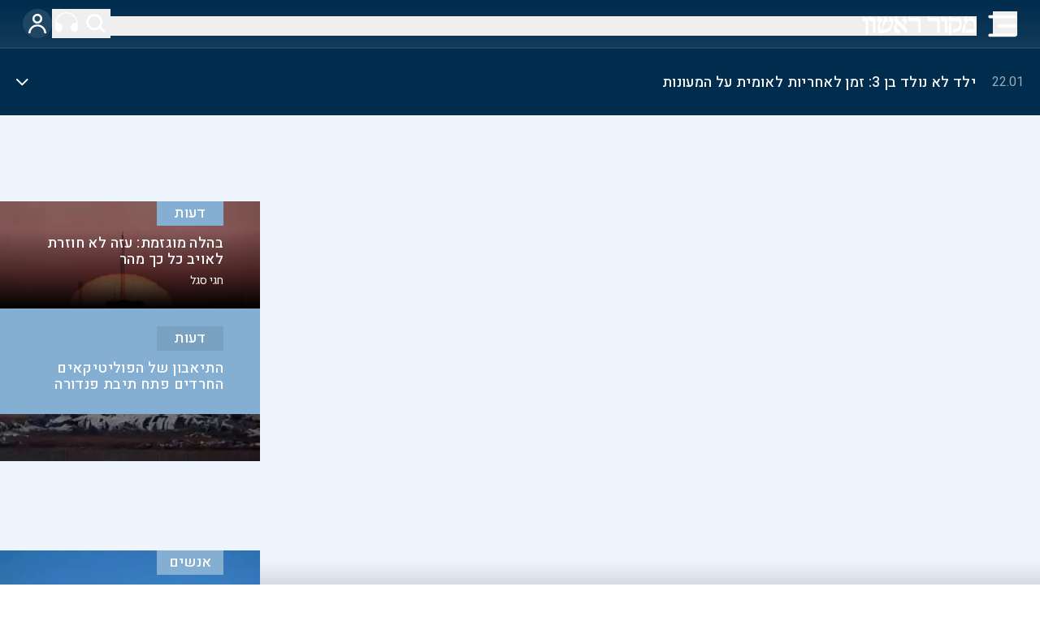

--- FILE ---
content_type: text/html; charset=utf-8
request_url: https://www.makorrishon.co.il/
body_size: 216725
content:
<!DOCTYPE html><html dir="rtl" lang="he-IL"><head><meta charSet="utf-8"/><meta name="viewport" content="width=device-width, initial-scale=1, user-scalable=yes"/><meta name="viewport" content="width=device-width, initial-scale=1"/><link rel="stylesheet" href="/_next/static/css/d95d8522b02ea7ca.css" data-precedence="next"/><link rel="stylesheet" href="/_next/static/css/59eb567b4bf8e188.css" data-precedence="next"/><link rel="stylesheet" href="/_next/static/css/43b2672013ad55d3.css" data-precedence="next"/><link rel="stylesheet" href="/_next/static/css/25c1bb8cb8e6324c.css" data-precedence="next"/><link rel="stylesheet" href="/_next/static/css/0353f3309ae4fc8a.css" data-precedence="next"/><link rel="stylesheet" href="/_next/static/css/cfa6192242f11bfd.css" data-precedence="next"/><link rel="preload" as="script" fetchPriority="low" href="/_next/static/chunks/webpack-530961b0c7181d47.js"/><script src="/_next/static/chunks/4bd1b696-1c88c00269cf164c.js" async=""></script><script src="/_next/static/chunks/255-5275ff50b41f3648.js" async=""></script><script src="/_next/static/chunks/main-app-30cbb4bd7535e333.js" async=""></script><script src="/_next/static/chunks/aaea2bcf-b721f6978426df80.js" async=""></script><script src="/_next/static/chunks/9cb54ea0-1001e1e86352ee5a.js" async=""></script><script src="/_next/static/chunks/76-6efdf8713feff5f8.js" async=""></script><script src="/_next/static/chunks/580-da8bc8bf3c3ed542.js" async=""></script><script src="/_next/static/chunks/718-4f1ae9bfaba2cd92.js" async=""></script><script src="/_next/static/chunks/228-148e098bb19b0db5.js" async=""></script><script src="/_next/static/chunks/862-4aea842d6a5c6422.js" async=""></script><script src="/_next/static/chunks/app/page-a891bf6677bd14af.js" async=""></script><script src="/_next/static/chunks/app/layout-6e9ecb28fd11c304.js" async=""></script><link rel="preload" href="https://securepubads.g.doubleclick.net/tag/js/gpt.js" as="script"/><link rel="preload" href="//static.chartbeat.com/js/chartbeat_mab.js" as="script"/><link rel="preload" href="https://cdn.onesignal.com/sdks/OneSignalSDK.js" as="script"/><link rel="preload" href="//securepubads.g.doubleclick.net/tag/js/gpt.js" as="script"/><link rel="preload" href="https://www.googletagmanager.com/gtm.js?id=GTM-T6TR93C" as="script"/><link rel="preload" href="https://cdn.heyday.io/cstmst/heyDayMain.js?affId=2716&amp;d=makorrishon.co.il" as="script"/><meta name="next-size-adjust" content=""/><meta http-equiv="Content-Type" content="text/html; charset=UTF-8"/><link rel="shortcut icon" type="image/x-icon" href="/favicon.png"/><title>מקור ראשון - חדשות, פרשנות, דעות וכתבות מגזין מהארץ ומהעולם</title><meta name="description" content="חדשות, פרשנות, דעות וכתבות מגזין מהארץ ומהעולם"/><meta name="og:title" content="מקור ראשון - חדשות, פרשנות, דעות וכתבות מגזין מהארץ ומהעולם"/><meta name="og:description" content="חדשות, פרשנות, דעות וכתבות מגזין מהארץ ומהעולם"/><meta name="og:url" content="https://www.makorrishon.co.il"/><meta name="og:type" content="website"/><meta name="og:site_name" content="מקור ראשון"/><meta name="og:locale" content="he_IL"/><meta name="og:image" content="https://www.makorrishon.co.il/media/2024/07/14/לשימוש-חד-פעמי-מילואים-חיילים-צפון-חרבות-ברזל-תרגיל.jpg"/><meta name="og:image:height" content="200"/><meta name="og:image:width" content="350"/><meta name="twitter:title" content="מקור ראשון - חדשות, פרשנות, דעות וכתבות מגזין מהארץ ומהעולם"/><meta name="twitter:description" content="חדשות, פרשנות, דעות וכתבות מגזין מהארץ ומהעולם"/><meta name="twitter:image" content="https://www.makorrishon.co.il/media/2024/07/14/לשימוש-חד-פעמי-מילואים-חיילים-צפון-חרבות-ברזל-תרגיל.jpg"/><meta name="twitter:image:height" content="200"/><meta name="twitter:image:width" content="350"/><meta name="twitter:url" content="https://www.makorrishon.co.il"/><meta name="twitter:card" content="summary"/><meta name="twitter:site" content="@makorrishon"/><meta name="robots" content="index, follow, max-image-preview:large"/><link rel="canonical" href="https://www.makorrishon.co.il"/><script>(self.__next_s=self.__next_s||[]).push(["https://securepubads.g.doubleclick.net/tag/js/gpt.js",{"id":"gpt-library"}])</script><script src="/_next/static/chunks/polyfills-42372ed130431b0a.js" noModule=""></script></head><body class="__className_4f62c1 antialiased text-[1.8rem] w-full mx-auto max-w-[1920px] relative overflow-x-hidden"><div hidden=""><!--$--><!--/$--></div><script type="application/ld+json">{"@context":"https://schema.org","@type":"Organization","@id":"https://www.makorrishon.co.il/#organization","url":"https://www.makorrishon.co.il/","name":"מקור ראשון","logo":{"@type":"ImageObject","url":"https://www.makorrishon.co.il/media/2021/02/makor1-logo-sticky.png"},"sameAs":["https://he.wikipedia.org/wiki/%D7%9E%D7%A7%D7%95%D7%A8_%D7%A8%D7%90%D7%A9%D7%95%D7%9F","https://www.facebook.com/makorrishon","https://x.com/MakorRishon","https://www.youtube.com/channel/UCRStSS7Dl9-Xu7HDrn6fMnA/videos","https://www.makorrishon.co.il/"],"contactPoint":{"@type":"ContactPoint","telephone":"+972*9248","contactType":"customer service"}}</script><main class="home-page-layout @container"><div class="wp-block-columns flex home-page-layout-wrapper"><div class="wp-block-column home-page-layout-left sticky-0"><div class="wp-block-columns flex sticky-0"><div class="wp-block-column "><header class="header-wrapper z-50 top-0 @container-xs:sticky"><header class="w-full relative bg-[#002C4D]"><div class=""><nav class="navbar-desktop-view h-[8.2rem] bg-[#002C4D] justify-evenly items-center hidden desktop-xl:flex"><button class="w-[4.6rem] h-[4.6rem] flex p-[4px] justify-around cursor-pointer"><svg width="36px" height="36px" viewBox="0 0 28 22" version="1.1" xmlns="http://www.w3.org/2000/svg" aria-labelledby="hamburger menu"><title>תפריט ניווט</title><g id="Symbols" stroke="none" stroke-width="1" fill="none" fill-rule="evenodd" stroke-linecap="round"><g id="Menu" transform="translate(-5, -8)" stroke="#FFFFFF" stroke-width="3"><g id="Group-36" transform="translate(6.4, 9.7021)"><line x1="24.4" y1="0.404255319" x2="0.4" y2="0.404255319" id="Line-3"></line><line x1="24.4" y1="9.29787234" x2="9.2" y2="9.29787234" id="Line-3-Copy"></line><line x1="24.4" y1="18.1914894" x2="0.4" y2="18.1914894" id="Line-3-Copy-2"></line></g></g></g></svg></button><span><button id="mkr-search-icon" class="w-[4.6rem] h-[4.6rem] flex p-[4px] justify-around cursor-pointer"><svg width="100%" height="100%" viewBox="0 0 24 24" version="1.1" xmlns="http://www.w3.org/2000/svg" aria-labelledby="search"><g id="Symbols" stroke="none" stroke-width="1" fill="none" fill-rule="evenodd"><g id="search" transform="translate(2, 2) scale(0.83)" fill="#FFFFFF" fill-rule="nonzero"><g id="Group_1"><path d="M23.4750924,21.056645 C23.820211,21.4017635 23.9549951,21.9047848 23.828673,22.3762256 C23.7023508,22.8476663 23.3341137,23.2159034 22.8626729,23.3422256 C22.3912322,23.4685478 21.8882109,23.3337636 21.5430924,22.988645 L16.9275924,18.856145 C16.6435909,18.5920252 16.2172168,18.5525918 15.8895924,18.760145 C15.7040544,18.8956976 15.5101714,19.019442 15.3090924,19.130645 C10.8526144,21.6720657 5.20319796,20.5225427 2.09418951,16.441724 C-1.01481895,12.3609053 -0.623291322,6.60903467 3.01003623,2.98716419 C6.64336379,-0.634706279 12.3964423,-1.00806581 16.4674214,2.1138156 C20.5384006,5.23569701 21.6700753,10.8887158 19.1145924,15.337145 C19.0108632,15.5253923 18.8951239,15.7067673 18.7680924,15.880145 C18.5503827,16.2085171 18.5876766,16.6436122 18.8580924,16.930145 L23.4750924,21.056645 Z M10.2345924,17.741645 C14.3833554,17.741645 17.7465924,14.378408 17.7465924,10.229645 C17.7465924,6.08088195 14.3833554,2.71764499 10.2345924,2.71764499 C6.08582933,2.71764499 2.72259237,6.08088195 2.72259237,10.229645 C2.72259237,14.378408 6.08582933,17.741645 10.2345924,17.741645 Z" id="Path_11"></path></g></g></g></svg></button></span><div><button class="w-[4.6rem] h-[4.6rem] flex p-[4px] justify-around cursor-pointer"><a href="/podcasts"><svg width="100%" height="100%" viewBox="0 0 24 24" version="1.1" xmlns="http://www.w3.org/2000/svg" aria-labelledby="podcasts"><g id="Symbols" stroke="none" stroke-width="1" fill="none" fill-rule="evenodd"><g id="Podcast" transform="translate(0, 0) scale(0.86)" fill="#FFFFFF" fill-rule="nonzero"><g id="noun-headphone-4717044"><path d="M1.55363089,13.3096523 L1.55363089,13.3096523 C1.55363089,6.78705629 7.02140751,1.49944751 13.7662518,1.49944751 C20.5110961,1.49944751 25.9788727,6.78705629 25.9788727,13.3096523 L23.3894879,13.3096523 C21.10589,13.3162199 19.2563554,15.1048108 19.249564,17.3131622 L19.249564,20.3494313 C19.2563554,22.5577826 21.10589,24.3463735 23.3894879,24.3529412 L23.3894879,24.3529412 C25.6730857,24.3463735 27.5226204,22.5577826 27.5294118,20.3494313 L27.5294118,13.3111472 L27.5294118,13.3111472 C27.5294118,5.95960361 21.366743,0 13.7647059,0 C6.16266874,0 0,5.95960361 0,13.3111472 L0,13.3111472 L0,20.3494313 C0.00679141399,22.5577826 1.85632607,24.3463735 4.13992389,24.3529412 L4.13992389,24.3529412 C6.42352171,24.3463735 8.27305637,22.5577826 8.27984779,20.3494313 L8.27984779,17.3131622 C8.27305637,15.1048108 6.42352171,13.3162199 4.13992389,13.3096523 L1.55363089,13.3096523 Z" id="Path_427"></path></g></g></g></svg></a></button></div><div><button class="w-[4.6rem] h-[4.6rem] flex p-[4px] justify-around cursor-pointer rounded-full bg-[#1F4663] items-center justify-evenly  text-white text-[2rem] font-bold"><svg width="22px" height="24px" viewBox="0 0 22 24" version="1.1" xmlns="http://www.w3.org/2000/svg" style="transform:scale(1.26)"><g id="Symbols" stroke="none" stroke-width="1" fill="none" fill-rule="evenodd"><g id="User" transform="translate(-7, -6)" fill="#FFFFFF" fill-rule="nonzero"><g id="noun-user-856033" transform="translate(7, 6)"><path d="M11.001,12.075 C14.3354192,12.075 17.0385,9.37191918 17.0385,6.0375 C17.0385,2.70308082 14.3354192,0 11.001,0 C7.66658082,0 4.9635,2.70308082 4.9635,6.0375 C4.9635,9.37191918 7.66658082,12.075 11.001,12.075 L11.001,12.075 Z M11.001,2.5125 C12.9478037,2.5125 14.526,4.09069626 14.526,6.0375 C14.526,7.98430374 12.9478037,9.5625 11.001,9.5625 C9.05419626,9.5625 7.476,7.98430374 7.476,6.0375 C7.476,4.09069626 9.05419626,2.5125 11.001,2.5125 Z" id="Path_396"></path><path d="M2.514,24 C2.514,19.3127593 6.31375933,15.513 11.001,15.513 C15.6882407,15.513 19.488,19.3127593 19.488,24 L22.0005,24 C21.9301408,17.9748321 17.0258287,13.127456 11.00025,13.127456 C4.97467134,13.127456 0.070359202,17.9748321 0,24 L2.514,24 Z" id="Path_397"></path></g></g></g></svg></button></div></nav><nav class="relative navbar-mobile-view desktop-xl:hidden flex justify-between items-center border-0 border-b-2 border-[#1F4663] h-[6rem] px-[1.2rem] desktop-xs:px-[2.8rem]" style="background:linear-gradient(to bottom, rgba(255, 255, 255, 0), rgba(255, 255, 255, 0.07)), rgba(0, 44, 77, 1)"><button class="block w-[3rem] h-[3rem] hidden desktop-xs:block"><svg width="36px" height="36px" viewBox="0 0 28 22" version="1.1" xmlns="http://www.w3.org/2000/svg" aria-labelledby="hamburger menu"><title>תפריט ניווט</title><g id="Symbols" stroke="none" stroke-width="1" fill="none" fill-rule="evenodd" stroke-linecap="round"><g id="Menu" transform="translate(-5, -8)" stroke="#FFFFFF" stroke-width="3"><g id="Group-36" transform="translate(6.4, 9.7021)"><line x1="24.4" y1="0.404255319" x2="0.4" y2="0.404255319" id="Line-3"></line><line x1="24.4" y1="9.29787234" x2="9.2" y2="9.29787234" id="Line-3-Copy"></line><line x1="24.4" y1="18.1914894" x2="0.4" y2="18.1914894" id="Line-3-Copy-2"></line></g></g></g></svg></button><div class="w-[4.8rem] desktop-xs:w-[2rem]"><button class="block w-[3rem] h-[3rem] desktop-xs:hidden"><svg width="36px" height="36px" viewBox="0 0 28 22" version="1.1" xmlns="http://www.w3.org/2000/svg" aria-labelledby="hamburger menu"><title>תפריט ניווט</title><g id="Symbols" stroke="none" stroke-width="1" fill="none" fill-rule="evenodd" stroke-linecap="round"><g id="Menu" transform="translate(-5, -8)" stroke="#FFFFFF" stroke-width="3"><g id="Group-36" transform="translate(6.4, 9.7021)"><line x1="24.4" y1="0.404255319" x2="0.4" y2="0.404255319" id="Line-3"></line><line x1="24.4" y1="9.29787234" x2="9.2" y2="9.29787234" id="Line-3-Copy"></line><line x1="24.4" y1="18.1914894" x2="0.4" y2="18.1914894" id="Line-3-Copy-2"></line></g></g></g></svg></button></div><button class="flex-1 translate-y-[3px]"><a href="/"><div><svg viewBox="0 0 141 24" version="1.1" xmlns="http://www.w3.org/2000/svg" fill="#FFFFFF" class="h-[2.4rem]" aria-labelledby="makor rishon logo"><title>Makor_Rishon_logo</title><g id="Symbols" stroke="none" stroke-width="1" fill="none" fill-rule="evenodd"><g id="Navigation-Tablet" transform="translate(-744, -19)" fill="#FFFFFF" fill-rule="nonzero"><g id="Group" transform="translate(744, 11)"><g id="Makor_Rishon_logo" transform="translate(0, 8)"><path d="M1.2845765,0.0596091159 C1.50486235,-0.034209456 1.75206061,-0.0166086138 1.95924133,0.107646141 C2.20637938,0.48233494 2.27257707,0.996931576 2.62838967,1.28935697 C3.1421908,1.65413074 3.72838202,1.88054032 4.33849674,1.94986607 C5.12413729,1.91908098 5.91079257,1.94696782 6.69292802,2.0333304 C7.08279092,2.22482322 7.37286461,2.59701115 7.48288716,3.04691164 C7.69573419,4.22194659 7.71031465,5.42933936 7.52591566,6.61005801 C7.41672055,7.76388978 7.38372087,8.92476253 7.42717077,10.0837354 C7.43158395,11.4762087 7.40510487,12.8722847 7.49171352,14.2617557 C7.57611558,14.9721032 7.51157283,15.6896563 7.58273535,16.4006043 C7.70575273,17.2364485 7.76036582,18.0819002 7.82821846,18.9225481 C7.90614706,19.4826857 7.85825926,20.055035 7.68865166,20.5906338 C7.50442289,21.0980539 7.22911956,21.5604117 6.87883321,21.9506821 C6.52734597,22.4688613 6.12604772,22.9447216 5.68175826,23.3701762 C5.44675645,23.4356266 5.1135614,23.5004766 4.95744517,23.2398758 C4.58232491,22.6430157 4.63252483,21.8822293 4.57129196,21.192898 C4.56798208,16.9324142 4.56798208,12.6713299 4.57129196,8.40964507 C4.62962891,7.96831695 4.57483999,7.51802491 4.41296915,7.10844215 C4.00785258,6.53566854 3.38865891,6.19008541 2.72492797,6.16631598 C2.24659401,6.14864678 1.77091917,6.08108568 1.30443581,5.96456048 C0.928563608,5.80335264 0.575945015,5.58414141 0.257408967,5.31365878 C0.088503384,5.17066844 -0.00394290454,4.94555239 0.010822561,4.71319596 C-0.0680630232,3.75185499 0.305953942,2.84875891 0.431729559,1.9090346 C0.570193067,1.2485255 0.646872061,0.384459501 1.2845765,0.0596091159 Z" id="Path_1"></path><path d="M9.45269426,0.0493015152 C9.67347888,-0.0251652727 9.91628353,-0.0149526471 10.1292171,0.0777567941 C10.5050631,0.485615793 10.5915077,1.10451811 11.1158129,1.39203499 C12.2940901,2.05243459 13.7191729,1.94869139 15.0346339,1.92557147 C15.5262146,1.91890437 15.9861607,2.15439171 16.2492429,2.54743788 C16.5333512,3.17573305 16.6766853,3.85296232 16.6701905,4.53634332 C16.6614207,5.561919 16.4070983,6.5720814 16.4334075,7.60062117 C16.3475198,10.0400571 16.4245127,12.4821916 16.6639264,14.9124422 C16.7372163,16.0168627 17.0216065,17.1491457 16.7090279,18.2440811 C16.4657443,18.8433833 16.0913147,19.3872326 15.6103047,19.839948 C15.2776954,20.2927052 14.8826994,20.7014085 14.4357859,21.0552256 C14.1399094,21.2210005 13.759231,21.145345 13.5588119,20.880937 C13.2418116,20.2724879 13.1126257,19.5917456 13.186098,18.9169299 C13.1936149,15.3410499 13.186098,11.7669483 13.1898564,8.19106821 C13.2263967,7.80051911 13.1529087,7.40778183 12.976877,7.05285705 C12.5707863,6.5117709 11.9399731,6.1604381 11.2429741,6.08715602 C10.6522694,5.94310117 10.0158369,6.13932403 9.44517734,5.90101107 C8.93932851,5.72262793 8.48152052,5.44040305 8.10465991,5.07462234 C7.91361137,4.91138111 7.82786749,4.66478807 7.8791523,4.42607911 C8.09087888,3.41117416 8.33517879,2.40160458 8.56820332,1.39144217 C8.61513877,0.834644957 8.94498252,0.334134799 9.45269426,0.0493015152 Z" id="Path_2"></path><path d="M19.7336249,0.300454245 C19.9300109,-0.0285381505 20.5667778,-0.147258925 20.7381692,0.254383497 C21.0732157,0.930678458 21.2481778,1.81429179 22.0033714,2.162185 C22.9097227,2.41025826 23.870824,2.36182491 24.7855069,2.57918434 C25.0830407,2.66571164 25.2979595,2.92270991 25.3288416,3.22890002 C25.2580236,4.17394102 24.9914146,5.08590558 24.8527542,6.01972421 C24.7900653,6.3349074 24.6828809,6.63973467 24.5343708,6.92519161 C23.9648513,6.96299325 23.3935464,6.90629079 22.8252172,6.94527373 C22.2803584,7.21455983 21.9386577,7.76939218 21.9456458,8.37346693 C21.9266023,8.85602849 21.876018,9.33563679 21.8426919,9.81583575 C21.9408849,10.8506556 21.9617137,11.8937446 22.1241785,12.922658 C22.1961867,13.854114 22.43185,14.761944 22.540755,15.6886749 C22.5884634,16.041833 22.6835313,16.3870751 22.8234318,16.7152257 C23.1144587,16.7882909 23.4199456,16.7821698 23.7077641,16.6975061 C23.8387004,16.5257363 23.9271673,16.3258504 23.9660415,16.1139433 C25.020575,11.4271306 25.9894128,6.72259845 27.0546582,2.03873902 C27.1826067,1.39374854 27.2415225,0.615271026 27.8283002,0.199452989 C28.0401591,0.162832651 28.3442599,0.168739157 28.4162681,0.41917502 C28.7096569,1.00628174 28.6626433,1.84028041 29.2898884,2.21298096 C30.1087586,2.55614897 31.0389143,2.19526144 31.8780183,2.48290829 C31.9552934,3.45641117 31.8911591,4.43588421 31.6875833,5.39127195 C31.5453522,5.90809124 31.5727273,6.65998948 30.9657159,6.87380501 C30.1867179,7.04627499 29.3940325,6.81473994 28.6084884,6.83836597 C28.3555785,7.2253637 28.1657847,7.64954905 28.0461102,8.09527049 C27.0947394,10.4349543 26.3042103,12.8359367 25.679956,15.2817166 C25.5846874,15.7096923 25.465481,16.1320707 25.3228905,16.5468902 C25.7751416,16.6924497 26.2568008,16.7239137 26.7243726,16.6384411 C28.8624148,16.4754074 30.9203355,15.7602973 32.693913,14.5640761 C34.1404615,13.4985226 35.1371388,11.9380962 35.4909262,10.1849924 C35.636728,9.56244663 35.7027851,8.92572526 35.8378749,8.30081691 C35.9537508,7.90138564 35.9601194,7.47849761 35.8563233,7.07580752 C35.7795542,6.88207411 35.5319888,6.85726679 35.3522658,6.83954727 C34.6273817,6.88536379 33.9008584,6.78013921 33.2193944,6.530637 C32.9101035,6.38758939 32.7601712,6.0353486 32.8724458,5.71553914 C33.1932096,4.2087894 33.6085958,2.72507504 33.9436423,1.22127856 C34.0418353,0.96080164 34.0846832,0.547936856 34.4238954,0.506000661 C34.6378224,0.457151423 34.8624893,0.492058746 35.0511405,0.603458014 C35.3897577,1.12382121 35.2975157,1.89698287 35.8497771,2.27972448 C36.5799761,2.71089943 37.4887078,2.5413827 38.2712764,2.81131003 C38.8568639,3.11903901 38.7741437,3.84140472 38.7295105,4.39366305 C38.5355049,5.69309441 38.2736568,6.98130342 38.0153794,8.27010307 C37.3375153,11.2310374 36.2563774,14.0865108 34.8017898,16.7577525 C34.3947323,17.5027068 33.8274656,18.1496115 33.1402449,18.6525597 C31.0656942,19.8226386 28.6769259,20.2768489 26.3482636,20.6542746 C25.5151107,20.8208381 24.6581535,20.8013466 23.82143,20.9496 C23.047788,21.1002159 22.2556977,20.9696821 21.4802704,21.0943094 C21.1323112,21.1898121 20.7603211,21.1432364 20.4471608,20.9649569 C20.2873963,20.7953767 20.1780264,20.5852263 20.1311578,20.357768 C19.9507882,19.6748954 19.8101105,18.9822984 19.7098205,18.2834031 C19.3712034,16.4216723 18.9159448,14.5138708 19.259918,12.6196542 C19.4968561,11.2410654 19.8757442,9.89025619 20.3906254,8.58846376 C20.6749908,8.09715883 20.747109,7.51260572 20.5905821,6.96771845 C20.001424,6.4361329 19.1028091,6.29024219 18.6624283,5.58382405 C18.3250014,4.59034971 18.7546702,3.57561194 18.987953,2.60753557 C19.1314075,1.80886416 19.3822031,1.03291195 19.7336249,0.300454245 Z" id="Path_3"></path><path d="M41.6060729,0.773352886 C41.7691282,0.321530063 42.1837057,0.0189221884 42.6507932,0.0107920044 C42.9253225,-0.0359320716 43.0802894,0.25759097 43.1731534,0.475636658 C43.2236482,0.979418041 42.9955509,1.45983739 43.0321161,1.96481682 C43.0554486,2.98660179 43.4750957,3.95598439 44.1969793,4.65564438 C45.5649826,6.10888295 47.1053647,7.36923495 48.5424356,8.74519908 C49.205833,9.33104711 49.8257004,9.96601532 50.5047686,10.5344916 C51.067874,9.96695884 51.5891661,9.35685394 52.064304,8.70925748 C52.2722405,8.33368843 52.1901513,7.85837846 51.8692895,7.58009231 C51.0311916,6.78997621 49.891866,6.24246588 49.4350911,5.10431531 C49.248973,4.53420053 49.3625467,3.90525607 49.735158,3.44261548 C50.2859578,2.58600742 50.8617148,1.74737016 51.4113538,0.889564049 C51.6403111,0.465836027 52.0186082,0.149409982 52.4676821,0.00599979146 C52.6388984,-0.0199917884 52.8119089,0.0393967626 52.9339358,0.166048698 C53.0559627,0.292700633 53.1125327,0.47159391 53.0863887,0.648156323 C52.9936198,1.11705239 52.9707206,1.59781348 53.0184819,2.07383967 C53.2576068,2.60996849 53.808987,2.86814896 54.1932119,3.27728414 C54.6952581,3.79903632 55.4700923,4.1722299 55.576886,4.97732167 C55.7614532,6.00525134 55.2170378,6.99304623 54.6615948,7.80532632 C53.6975501,9.09203549 52.6830106,10.3380109 51.6812398,11.5923726 C52.6586338,12.6837991 53.7172837,13.6973521 54.6412808,14.8361017 C55.0511125,15.4133652 55.3454869,16.0690658 55.5072379,16.7649674 C55.6986947,18.1534919 55.4292898,19.5680247 54.7428509,20.7784457 C54.5143197,21.0816165 54.1305991,21.2116543 53.7724217,21.1073113 C53.5202043,20.9168632 53.3294681,20.6523686 53.2251044,20.3483446 C52.4361994,18.6070611 51.3466151,17.028629 50.0096873,15.6903137 C48.0218166,13.8890406 46.0287223,12.096154 44.0466557,10.2864946 C43.7994052,10.0804294 43.5242955,9.75036574 43.1708318,9.88155257 C42.2965396,10.715041 41.9315082,11.9738463 42.2183951,13.1660155 C42.5241511,14.352119 43.2222471,15.390486 44.1917557,16.1012459 C45.0323076,16.7215585 45.9028706,17.2973672 46.8000742,17.8264426 C47.0734427,17.9648177 47.0008927,18.3493928 46.8441846,18.5542599 C46.3456208,19.2730918 45.7176278,19.8811039 45.2190641,20.5999358 C45.0270638,20.9915145 44.599184,21.1952016 44.1859517,21.0917366 C43.5132679,20.7868321 42.9206793,20.2614858 42.1649982,20.1818152 C41.1272427,20.1021447 40.2456148,20.9491683 39.2101808,20.8712949 C39.0365294,20.8583649 38.8829831,20.7501817 38.8080652,20.5879787 C38.7331474,20.4257756 38.7484005,20.2345434 38.8480111,20.087169 C39.3927477,19.3732035 40.1215925,18.8323333 40.950801,18.5267047 C39.8637115,16.912328 39.0354804,14.8966034 39.5102477,12.9060379 C39.8898295,11.197614 41.1400115,9.93965815 42.1963399,8.64576066 C41.6263869,8.0772844 41.0709439,7.49143637 40.5033125,6.92056401 C40.0542265,6.55145736 39.7670313,6.0121342 39.7058426,5.42299747 C39.7898218,4.91110231 39.9518257,4.41616519 40.1858336,3.95658032 C40.6884601,2.90828374 41.1144739,1.82524362 41.6060729,0.773352886 Z" id="Path_4"></path><path d="M58.1412034,0.0783499111 C58.3785172,-0.026116637 58.6493917,-0.026116637 58.8867055,0.0783499111 C59.3573598,0.537494358 59.3867009,1.26476967 59.8346009,1.74526967 C60.0963755,2.00197229 60.4585972,2.13206609 60.8256098,2.1011956 C62.613218,2.09644992 64.4010259,2.09644992 66.1890334,2.1011956 C66.947709,2.11187338 67.6944087,1.94102893 68.454282,1.94102893 C69.0655691,1.85144139 69.6883496,1.8753799 70.290792,2.01162091 C71.3909628,2.31692682 72.1705149,3.28538135 72.2261035,4.41590056 C72.2468637,5.09459675 72.210209,5.77382317 72.1165237,6.44645798 C71.9374929,8.33990506 71.9202662,10.2449522 72.0650272,12.1412728 C72.0590392,13.0732055 72.2093372,13.9932741 72.2710133,14.9204611 C72.360234,16.1828117 72.7177158,17.5264321 72.1602359,18.7342074 C71.5963854,19.5289665 70.9575932,20.2688595 70.252469,20.9439142 C70.0931811,21.1041619 69.8630814,21.1740604 69.6404981,21.1298157 C69.4179149,21.0855709 69.2328448,20.9331455 69.1482876,20.7244266 C68.9070146,19.9137064 68.8320886,19.0633249 68.9279303,18.2234537 C68.9303255,14.759899 68.9303255,11.2963442 68.9279303,7.83278947 C68.9473765,7.3400034 68.8241709,6.8519849 68.5728438,6.42628884 C68.0581848,6.03810394 67.384514,5.92358745 66.7686688,6.11959933 C64.8704827,6.2139197 62.9675062,6.12790427 61.0681225,6.17061538 C59.9403487,6.34387135 58.7866443,6.23100603 57.71486,5.84257032 C57.1028879,5.64438771 56.7023886,5.06276167 56.7394199,4.42598512 C56.9142686,3.4341382 57.1621705,2.45474869 57.3657614,1.46705424 C57.4218236,0.918624562 57.7020252,0.416824016 58.1412034,0.0783499111 L58.1412034,0.0783499111 Z" id="Path_5"></path><path d="M81.74467,0.0846523358 C82.007404,-0.0478732938 82.3229945,-0.0233600395 82.5616445,0.148110228 C82.9210174,0.642132881 83.0336209,1.27789793 83.4397124,1.74404655 C83.6949179,2.01129757 84.0616995,2.144937 84.4309827,2.10522278 C86.100869,2.09929214 87.7707553,2.10166439 89.4394437,2.10522278 C90.9284456,2.15504019 92.4210412,1.69007769 93.9004598,2.02041457 C94.9932801,2.33592534 95.769267,3.29565811 95.8410737,4.42054624 C95.8592081,5.01201895 95.8217116,5.60387928 95.7290691,6.18847124 C95.6494081,7.40781167 95.5433931,8.6253729 95.5835231,9.84945784 C95.5236276,10.7983609 95.7033141,11.7330304 95.6955276,12.6801543 C95.6895381,14.4374041 96.2196132,16.1756759 96.0111769,17.9358911 C95.9267242,18.8699675 95.1235257,19.4571013 94.6126172,20.172337 C94.2460568,20.5696901 93.9052514,21.2161303 93.2691613,21.1360666 C92.9439288,21.1360666 92.7941901,20.7867517 92.6935657,20.5323271 C92.4579433,19.4655272 92.3888602,18.3692684 92.4887231,17.281741 C92.4851294,14.067925 92.4983064,10.8552951 92.4827335,7.64088598 C92.4827335,7.09704592 92.422838,6.36698363 91.8047166,6.17127237 C90.978149,6.09244902 90.1459221,6.09086051 89.3190537,6.16652786 C87.0951342,6.16652786 84.8700167,6.17364463 82.6448992,6.16059721 C81.7697499,6.19924221 80.9380419,5.78140273 80.4527242,5.0592766 C80.2047569,4.65836506 80.4000162,4.2028916 80.469495,3.78300199 C80.6078536,2.96694537 80.8342585,2.16808761 80.9947784,1.35677549 C81.0542006,0.847597063 81.3261354,0.386284378 81.74467,0.0846523358 L81.74467,0.0846523358 Z" id="Path_6"></path><path d="M98.1481175,0.0674432389 C98.4042092,-0.00193643167 98.8069943,-0.0813969091 98.9667409,0.186040966 C99.2831261,0.561995762 99.376985,1.09509255 99.8195513,1.37201824 C100.368151,1.6616041 100.968466,1.85123047 101.589817,1.93120653 C102.50518,1.89132129 103.422441,1.92603828 104.331615,2.03497954 C104.929556,2.37883886 105.303102,2.98923626 105.323038,3.65502449 C105.380932,4.97415115 105.309346,6.29555226 105.109214,7.60195686 C105.01452,9.85082614 105.092634,12.103292 105.342928,14.3412727 C105.391412,15.2046642 105.544321,16.0609398 105.591561,16.9213663 C105.676502,17.7008168 105.458886,18.4829234 104.979925,19.1195752 C104.464875,19.7587759 103.906978,20.3654867 103.309734,20.9358994 C103.147506,21.0994689 102.909226,21.1731162 102.677276,21.1313787 C102.445325,21.0896412 102.251539,20.9382473 102.162915,20.7295393 C101.701701,19.5512709 101.868907,18.2698224 101.882582,17.039371 C101.882582,13.9332965 101.882582,10.8274197 101.882582,7.72174057 C101.904959,6.86072107 101.01734,6.30212577 100.221093,6.15091367 C99.5560006,5.91371821 98.8156965,6.17344724 98.1642786,5.88703372 C97.5919341,5.70942404 97.0899607,5.3695521 96.7253164,4.91275339 C96.6135234,4.73233958 96.590782,4.51408558 96.6631582,4.31620682 C96.911791,3.22629371 97.1206425,2.12748576 97.4121645,1.04706047 C97.5015096,0.636043398 97.7688305,0.280216143 98.1481175,0.0674432389 L98.1481175,0.0674432389 Z" id="Path_7"></path><path d="M107.51483,0.115523068 C107.791247,-0.0288066991 108.282136,-0.0923593128 108.438753,0.257477037 C108.666477,0.81986113 108.957075,1.35376505 109.30482,1.84866818 C109.530314,2.04997356 109.827766,2.14737725 110.126474,2.11772737 C111.870882,2.11178788 113.616459,2.11416368 115.360866,2.11416368 C116.408186,2.14845096 117.456563,2.10338403 118.497294,1.9793371 C119.152417,1.9119794 119.812247,1.90601477 120.468445,1.96151861 C121.249177,2.19563305 121.855837,2.82254511 122.073184,3.61982607 C122.547125,4.98175264 122.401027,6.4476204 122.423818,7.86359639 C122.382911,9.65554252 122.622511,11.4694648 122.248501,13.2406227 C122.008931,14.572721 121.449254,15.8240279 120.619218,16.8833159 C120.202978,17.3909275 119.670084,17.7864763 119.06766,18.0349843 C117.806543,18.628934 116.40868,18.7970217 115.10724,19.2703996 C114.242163,19.5796968 113.405585,19.9658718 112.607215,20.4244438 C112.380182,20.5670503 112.105304,20.6080968 111.847506,20.5378882 C111.597259,20.2363468 111.5242,19.8220664 111.655826,19.4509603 C111.889583,18.5683511 112.191713,17.7053423 112.42956,16.8227331 C112.533776,16.3006975 112.90362,15.8745644 113.400234,15.7043259 C114.463826,15.3746838 115.580597,15.2743063 116.647111,14.9517916 C117.479284,14.699957 118.490281,14.7510367 119.116748,14.0460184 C119.582499,13.385381 119.785776,12.5704288 119.685946,11.7640638 C119.522316,10.2791897 119.736203,8.76521198 119.430567,7.29459262 C119.286222,6.82537239 119.050712,6.2718113 118.532357,6.14411212 C117.758623,5.85961024 116.959761,6.1904402 116.17317,6.180937 C114.583042,6.1880644 112.994666,6.17499751 111.405707,6.1856886 C110.112455,6.34005392 108.80312,6.27987521 107.528855,6.0075037 C106.901219,5.8411978 106.188846,5.41355404 106.171315,4.67289882 C106.265402,3.67506339 106.58857,2.71821048 106.766225,1.73403589 C106.821591,1.12208351 107.086523,0.549291155 107.51483,0.115523068 L107.51483,0.115523068 Z" id="Path_8"></path><path d="M127.682273,0.103378967 C127.840768,0.00373299366 128.033827,-0.0254933127 128.214887,0.0227490663 C128.395947,0.0709914454 128.548572,0.192323108 128.63595,0.357480378 C128.87437,0.886462522 128.688403,1.48550066 128.824302,2.03288735 C128.981721,2.66687946 129.30717,3.24713597 129.766654,3.71304388 C130.097461,4.0128598 130.541516,3.71304388 130.822851,3.48506504 C131.332472,3.014265 131.836133,2.53515322 132.30105,2.0150765 C132.733781,1.53240256 133.05982,0.960674383 133.52891,0.508278879 C133.702956,0.29811089 134.005748,0.359261463 134.244167,0.380634479 C134.618486,0.751100088 134.661401,1.37566711 135.129299,1.67013977 C136.18192,2.23355622 137.334677,2.58739837 138.386702,3.14487787 C139.246275,3.53687628 139.892185,4.28186469 140.156369,5.18600089 C140.487176,6.41257453 140.404325,7.70207982 140.567642,8.95477604 C140.621883,10.0869522 140.746457,11.2108166 140.798909,12.3471486 C140.798909,13.1005474 141.040904,13.8313858 140.98726,14.5847846 C141.063763,16.0041542 140.794868,17.4209244 140.203457,18.7145263 C139.759368,19.7767891 138.735296,20.4845499 137.580845,20.5270768 C136.13364,20.392308 134.691204,20.2177617 133.238634,20.1833274 C132.831343,20.1039502 132.413754,20.0915161 132.00243,20.1465183 C130.931967,20.1950728 129.87481,20.4027879 128.866025,20.7627736 C128.355521,21.0465052 127.773126,21.1760571 127.189938,21.135614 C127.020476,21.0539543 126.890953,20.9080377 126.830349,20.7305126 C126.769744,20.5529875 126.783117,20.3586726 126.867476,20.1910455 C127.108634,19.6438039 127.42542,19.1328322 127.808636,18.6729676 C128.231135,17.9384279 128.782934,17.2856408 129.437635,16.745834 C130.071838,16.3773981 130.78478,16.1641566 131.517843,16.1236418 C133.303007,16.1414526 135.082211,16.2762214 136.863799,16.387836 C137.257192,16.4432357 137.658284,16.3851329 138.019536,16.2204141 C138.476109,15.6184074 138.341998,14.8163257 138.322925,14.1139846 C138.184046,12.6297474 138.079737,11.141948 137.97066,9.65474231 C137.801383,8.72086025 137.872312,7.60649495 137.080761,6.92849539 C136.098371,6.40662795 135.078525,5.95795257 134.02959,5.58615125 C133.341751,5.32195702 132.580001,4.86124979 131.837921,5.20143696 C130.670757,5.84974344 129.661039,6.74582134 128.88033,7.82616206 C127.927246,9.09210316 127.353198,10.6008005 127.224508,12.1779456 C127.105299,13.7268955 127.116624,15.2805951 127.115432,16.8342946 C127.104703,18.0406826 126.136125,18.8908537 125.546037,19.8508583 C125.206886,20.3091907 124.876079,21.009157 124.195988,20.9337578 C123.693519,20.9551308 123.759681,20.3020664 123.664909,19.9630666 C123.501065,18.1640486 123.591553,16.351028 123.933727,14.5770666 C124.260111,12.8801317 124.86913,11.2495171 125.73558,9.75270196 C126.162351,8.90371828 126.695814,8.11291669 127.119008,7.26512039 C126.507463,6.47550619 125.643193,5.85331395 125.271259,4.89805887 C124.993493,4.25755977 125.026231,3.52551278 125.36007,2.91214948 C125.694453,2.41878903 126.10215,1.9806422 126.460375,1.5044989 C126.823608,1.00107079 127.232636,0.53204839 127.682273,0.103378967 L127.682273,0.103378967 Z" id="Path_9"></path><path d="M106.752555,12.6073725 C106.648349,10.8192878 106.963414,9.03179863 107.665377,7.42857143 C108.333886,7.46286812 109.003468,7.41754749 109.67305,7.46654277 C109.643641,8.54763464 109.674668,9.62976542 109.765943,10.7063557 C109.780978,12.2735922 109.892127,13.8377665 109.902866,15.4062279 C110.020459,16.7848326 109.939379,18.1732363 110.073618,19.5512286 C110.189314,20.5588235 109.967455,21.5791111 109.452362,22.4082658 C108.970127,23.0734704 108.365078,23.6090365 107.680412,23.9767272 C107.425359,24.0024498 107.168695,23.9914258 106.914715,24 C106.757494,23.3022245 106.705205,22.5790824 106.760072,21.861356 C106.752555,18.7764907 106.76759,15.6922378 106.752555,12.6073725 Z" id="Path_10"></path></g></g></g></g></svg></div></a></button><div class="mobile-menu-icons-wrapper flex justify-center items-center gap-[1.6rem]"><div class="false"><span><button id="mkr-search-icon" class="h-[3.6rem] w-[3.6rem] flex p-[0.4rem] cursor-pointer"><svg width="100%" height="100%" viewBox="0 0 24 24" version="1.1" xmlns="http://www.w3.org/2000/svg" aria-labelledby="search"><g id="Symbols" stroke="none" stroke-width="1" fill="none" fill-rule="evenodd"><g id="search" transform="translate(2, 2) scale(0.83)" fill="#FFFFFF" fill-rule="nonzero"><g id="Group_1"><path d="M23.4750924,21.056645 C23.820211,21.4017635 23.9549951,21.9047848 23.828673,22.3762256 C23.7023508,22.8476663 23.3341137,23.2159034 22.8626729,23.3422256 C22.3912322,23.4685478 21.8882109,23.3337636 21.5430924,22.988645 L16.9275924,18.856145 C16.6435909,18.5920252 16.2172168,18.5525918 15.8895924,18.760145 C15.7040544,18.8956976 15.5101714,19.019442 15.3090924,19.130645 C10.8526144,21.6720657 5.20319796,20.5225427 2.09418951,16.441724 C-1.01481895,12.3609053 -0.623291322,6.60903467 3.01003623,2.98716419 C6.64336379,-0.634706279 12.3964423,-1.00806581 16.4674214,2.1138156 C20.5384006,5.23569701 21.6700753,10.8887158 19.1145924,15.337145 C19.0108632,15.5253923 18.8951239,15.7067673 18.7680924,15.880145 C18.5503827,16.2085171 18.5876766,16.6436122 18.8580924,16.930145 L23.4750924,21.056645 Z M10.2345924,17.741645 C14.3833554,17.741645 17.7465924,14.378408 17.7465924,10.229645 C17.7465924,6.08088195 14.3833554,2.71764499 10.2345924,2.71764499 C6.08582933,2.71764499 2.72259237,6.08088195 2.72259237,10.229645 C2.72259237,14.378408 6.08582933,17.741645 10.2345924,17.741645 Z" id="Path_11"></path></g></g></g></svg></button></span></div><div class="max-w-[37.9rem] mr-[1.6rem]" style="display:none"><div class="h-[6rem] desktop-xl:h-[8.2rem] flex flex-row-reverse fade-in-search bg-[#ffff]"><div id="hdy_ac_holder"></div><button class="h-full px-[1.9rem] border-l-2 border-solid border-[#002C4D]/[.18] flex items-center justify-center desktop-xl:px-[1.2rem] desktop-xs:hidden desktop-xl:flex cursor-pointer"><svg class="w-[2.1rem] h-[1.5rem] desktop-xl:w-[1.8rem]" viewBox="0 0 23 16" version="1.1" xmlns="http://www.w3.org/2000/svg"><title>Icon_ionic-ios-arrow-round-forward</title><g id="Homepage---Mobile" stroke="none" stroke-width="1" fill="none" fill-rule="evenodd"><g id="search" transform="translate(-372, -22)" fill="#002C4D" fill-rule="nonzero"><g transform="translate(0, 0.1341)" id="back-icon"><g transform="translate(370, 18)"><path d="M14.257125,4.291 C13.7720747,4.69244092 13.767764,5.34217523 14.2474583,5.748 L20.0704167,10.575 L3.65520833,10.575 C2.96751027,10.575 2.41002083,11.0363706 2.41002083,11.6055 C2.41002083,12.1746294 2.96751027,12.636 3.65520833,12.636 L20.064375,12.636 L14.2414167,17.463 C13.7654771,17.870464 13.7697695,18.5178828 14.2510833,18.921 C14.4848619,19.1123605 14.8009226,19.2190236 15.1297313,19.217539 C15.4585399,19.216023 15.7731603,19.1064822 16.004375,18.913 L23.896,12.334 L23.896,12.334 C24.0037471,12.2385252 24.0911779,12.1286381 24.1545833,12.009 C24.2197986,11.8826445 24.252316,11.7463865 24.2501532,11.609 C24.2501532,11.3396593 24.1230788,11.0809449 23.896,10.888 L16.004375,4.309 C15.7776365,4.11174631 15.4642774,3.99860027 15.1353345,3.99513318 C14.8063916,3.99182279 14.4897263,4.09847838 14.257125,4.291 Z" id="Icon_ionic-ios-arrow-round-forward"></path></g></g></g></g></svg></button></div></div><div><button class="h-[3.6rem] w-[3.6rem] flex p-[0.4rem] cursor-pointer"><a href="/podcasts"><svg width="100%" height="100%" viewBox="0 0 24 24" version="1.1" xmlns="http://www.w3.org/2000/svg" aria-labelledby="podcasts"><g id="Symbols" stroke="none" stroke-width="1" fill="none" fill-rule="evenodd"><g id="Podcast" transform="translate(0, 0) scale(0.86)" fill="#FFFFFF" fill-rule="nonzero"><g id="noun-headphone-4717044"><path d="M1.55363089,13.3096523 L1.55363089,13.3096523 C1.55363089,6.78705629 7.02140751,1.49944751 13.7662518,1.49944751 C20.5110961,1.49944751 25.9788727,6.78705629 25.9788727,13.3096523 L23.3894879,13.3096523 C21.10589,13.3162199 19.2563554,15.1048108 19.249564,17.3131622 L19.249564,20.3494313 C19.2563554,22.5577826 21.10589,24.3463735 23.3894879,24.3529412 L23.3894879,24.3529412 C25.6730857,24.3463735 27.5226204,22.5577826 27.5294118,20.3494313 L27.5294118,13.3111472 L27.5294118,13.3111472 C27.5294118,5.95960361 21.366743,0 13.7647059,0 C6.16266874,0 0,5.95960361 0,13.3111472 L0,13.3111472 L0,20.3494313 C0.00679141399,22.5577826 1.85632607,24.3463735 4.13992389,24.3529412 L4.13992389,24.3529412 C6.42352171,24.3463735 8.27305637,22.5577826 8.27984779,20.3494313 L8.27984779,17.3131622 C8.27305637,15.1048108 6.42352171,13.3162199 4.13992389,13.3096523 L1.55363089,13.3096523 Z" id="Path_427"></path></g></g></g></svg></a></button></div><div><button class="h-[3.6rem] w-[3.6rem] flex p-[0.4rem] cursor-pointer rounded-full bg-[#1F4663] items-center justify-evenly  text-white text-[2rem] font-bold"><svg width="22px" height="24px" viewBox="0 0 22 24" version="1.1" xmlns="http://www.w3.org/2000/svg" style="transform:scale(1)"><g id="Symbols" stroke="none" stroke-width="1" fill="none" fill-rule="evenodd"><g id="User" transform="translate(-7, -6)" fill="#FFFFFF" fill-rule="nonzero"><g id="noun-user-856033" transform="translate(7, 6)"><path d="M11.001,12.075 C14.3354192,12.075 17.0385,9.37191918 17.0385,6.0375 C17.0385,2.70308082 14.3354192,0 11.001,0 C7.66658082,0 4.9635,2.70308082 4.9635,6.0375 C4.9635,9.37191918 7.66658082,12.075 11.001,12.075 L11.001,12.075 Z M11.001,2.5125 C12.9478037,2.5125 14.526,4.09069626 14.526,6.0375 C14.526,7.98430374 12.9478037,9.5625 11.001,9.5625 C9.05419626,9.5625 7.476,7.98430374 7.476,6.0375 C7.476,4.09069626 9.05419626,2.5125 11.001,2.5125 Z" id="Path_396"></path><path d="M2.514,24 C2.514,19.3127593 6.31375933,15.513 11.001,15.513 C15.6882407,15.513 19.488,19.3127593 19.488,24 L22.0005,24 C21.9301408,17.9748321 17.0258287,13.127456 11.00025,13.127456 C4.97467134,13.127456 0.070359202,17.9748321 0,24 L2.514,24 Z" id="Path_397"></path></g></g></g></svg></button></div></div></nav><div style="display:none"><div class="h-[6rem] desktop-xl:h-[8.2rem] flex flex-row-reverse fade-in-search bg-[#ffff]"><div id="hdy_ac_holder"></div><button class="h-full px-[1.9rem] border-l-2 border-solid border-[#002C4D]/[.18] flex items-center justify-center desktop-xl:px-[1.2rem] desktop-xs:hidden desktop-xl:flex cursor-pointer"><svg class="w-[2.1rem] h-[1.5rem] desktop-xl:w-[1.8rem]" viewBox="0 0 23 16" version="1.1" xmlns="http://www.w3.org/2000/svg"><title>Icon_ionic-ios-arrow-round-forward</title><g id="Homepage---Mobile" stroke="none" stroke-width="1" fill="none" fill-rule="evenodd"><g id="search" transform="translate(-372, -22)" fill="#002C4D" fill-rule="nonzero"><g transform="translate(0, 0.1341)" id="back-icon"><g transform="translate(370, 18)"><path d="M14.257125,4.291 C13.7720747,4.69244092 13.767764,5.34217523 14.2474583,5.748 L20.0704167,10.575 L3.65520833,10.575 C2.96751027,10.575 2.41002083,11.0363706 2.41002083,11.6055 C2.41002083,12.1746294 2.96751027,12.636 3.65520833,12.636 L20.064375,12.636 L14.2414167,17.463 C13.7654771,17.870464 13.7697695,18.5178828 14.2510833,18.921 C14.4848619,19.1123605 14.8009226,19.2190236 15.1297313,19.217539 C15.4585399,19.216023 15.7731603,19.1064822 16.004375,18.913 L23.896,12.334 L23.896,12.334 C24.0037471,12.2385252 24.0911779,12.1286381 24.1545833,12.009 C24.2197986,11.8826445 24.252316,11.7463865 24.2501532,11.609 C24.2501532,11.3396593 24.1230788,11.0809449 23.896,10.888 L16.004375,4.309 C15.7776365,4.11174631 15.4642774,3.99860027 15.1353345,3.99513318 C14.8063916,3.99182279 14.4897263,4.09847838 14.257125,4.291 Z" id="Icon_ionic-ios-arrow-round-forward"></path></g></g></g></g></svg></button></div></div></div><hr class="h-[0.1rem] mw-[0.2rem] border-t-0 bg-[#1F4663] hidden desktop-xl:block"/><section class="desktop-view h-[15.9rem] items-center justify-around pt-[2.91rem] pb-[4.5rem] hidden desktop-xl:flex bg-[linear-gradient(0deg,rgba(255,255,255,0.07)_0%,rgba(255,255,255,0)_100%)]"><div><button class="h-[7.2rem] w-[26.4rem] cursor-pointer	"><a href="/"><h1><svg viewBox="0 0 141 24" version="1.1" xmlns="http://www.w3.org/2000/svg" fill="#FFFFFF" class="w-full h-full" aria-labelledby="makor rishon logo"><title>Makor_Rishon_logo</title><g id="Symbols" stroke="none" stroke-width="1" fill="none" fill-rule="evenodd"><g id="Navigation-Tablet" transform="translate(-744, -19)" fill="#FFFFFF" fill-rule="nonzero"><g id="Group" transform="translate(744, 11)"><g id="Makor_Rishon_logo" transform="translate(0, 8)"><path d="M1.2845765,0.0596091159 C1.50486235,-0.034209456 1.75206061,-0.0166086138 1.95924133,0.107646141 C2.20637938,0.48233494 2.27257707,0.996931576 2.62838967,1.28935697 C3.1421908,1.65413074 3.72838202,1.88054032 4.33849674,1.94986607 C5.12413729,1.91908098 5.91079257,1.94696782 6.69292802,2.0333304 C7.08279092,2.22482322 7.37286461,2.59701115 7.48288716,3.04691164 C7.69573419,4.22194659 7.71031465,5.42933936 7.52591566,6.61005801 C7.41672055,7.76388978 7.38372087,8.92476253 7.42717077,10.0837354 C7.43158395,11.4762087 7.40510487,12.8722847 7.49171352,14.2617557 C7.57611558,14.9721032 7.51157283,15.6896563 7.58273535,16.4006043 C7.70575273,17.2364485 7.76036582,18.0819002 7.82821846,18.9225481 C7.90614706,19.4826857 7.85825926,20.055035 7.68865166,20.5906338 C7.50442289,21.0980539 7.22911956,21.5604117 6.87883321,21.9506821 C6.52734597,22.4688613 6.12604772,22.9447216 5.68175826,23.3701762 C5.44675645,23.4356266 5.1135614,23.5004766 4.95744517,23.2398758 C4.58232491,22.6430157 4.63252483,21.8822293 4.57129196,21.192898 C4.56798208,16.9324142 4.56798208,12.6713299 4.57129196,8.40964507 C4.62962891,7.96831695 4.57483999,7.51802491 4.41296915,7.10844215 C4.00785258,6.53566854 3.38865891,6.19008541 2.72492797,6.16631598 C2.24659401,6.14864678 1.77091917,6.08108568 1.30443581,5.96456048 C0.928563608,5.80335264 0.575945015,5.58414141 0.257408967,5.31365878 C0.088503384,5.17066844 -0.00394290454,4.94555239 0.010822561,4.71319596 C-0.0680630232,3.75185499 0.305953942,2.84875891 0.431729559,1.9090346 C0.570193067,1.2485255 0.646872061,0.384459501 1.2845765,0.0596091159 Z" id="Path_1"></path><path d="M9.45269426,0.0493015152 C9.67347888,-0.0251652727 9.91628353,-0.0149526471 10.1292171,0.0777567941 C10.5050631,0.485615793 10.5915077,1.10451811 11.1158129,1.39203499 C12.2940901,2.05243459 13.7191729,1.94869139 15.0346339,1.92557147 C15.5262146,1.91890437 15.9861607,2.15439171 16.2492429,2.54743788 C16.5333512,3.17573305 16.6766853,3.85296232 16.6701905,4.53634332 C16.6614207,5.561919 16.4070983,6.5720814 16.4334075,7.60062117 C16.3475198,10.0400571 16.4245127,12.4821916 16.6639264,14.9124422 C16.7372163,16.0168627 17.0216065,17.1491457 16.7090279,18.2440811 C16.4657443,18.8433833 16.0913147,19.3872326 15.6103047,19.839948 C15.2776954,20.2927052 14.8826994,20.7014085 14.4357859,21.0552256 C14.1399094,21.2210005 13.759231,21.145345 13.5588119,20.880937 C13.2418116,20.2724879 13.1126257,19.5917456 13.186098,18.9169299 C13.1936149,15.3410499 13.186098,11.7669483 13.1898564,8.19106821 C13.2263967,7.80051911 13.1529087,7.40778183 12.976877,7.05285705 C12.5707863,6.5117709 11.9399731,6.1604381 11.2429741,6.08715602 C10.6522694,5.94310117 10.0158369,6.13932403 9.44517734,5.90101107 C8.93932851,5.72262793 8.48152052,5.44040305 8.10465991,5.07462234 C7.91361137,4.91138111 7.82786749,4.66478807 7.8791523,4.42607911 C8.09087888,3.41117416 8.33517879,2.40160458 8.56820332,1.39144217 C8.61513877,0.834644957 8.94498252,0.334134799 9.45269426,0.0493015152 Z" id="Path_2"></path><path d="M19.7336249,0.300454245 C19.9300109,-0.0285381505 20.5667778,-0.147258925 20.7381692,0.254383497 C21.0732157,0.930678458 21.2481778,1.81429179 22.0033714,2.162185 C22.9097227,2.41025826 23.870824,2.36182491 24.7855069,2.57918434 C25.0830407,2.66571164 25.2979595,2.92270991 25.3288416,3.22890002 C25.2580236,4.17394102 24.9914146,5.08590558 24.8527542,6.01972421 C24.7900653,6.3349074 24.6828809,6.63973467 24.5343708,6.92519161 C23.9648513,6.96299325 23.3935464,6.90629079 22.8252172,6.94527373 C22.2803584,7.21455983 21.9386577,7.76939218 21.9456458,8.37346693 C21.9266023,8.85602849 21.876018,9.33563679 21.8426919,9.81583575 C21.9408849,10.8506556 21.9617137,11.8937446 22.1241785,12.922658 C22.1961867,13.854114 22.43185,14.761944 22.540755,15.6886749 C22.5884634,16.041833 22.6835313,16.3870751 22.8234318,16.7152257 C23.1144587,16.7882909 23.4199456,16.7821698 23.7077641,16.6975061 C23.8387004,16.5257363 23.9271673,16.3258504 23.9660415,16.1139433 C25.020575,11.4271306 25.9894128,6.72259845 27.0546582,2.03873902 C27.1826067,1.39374854 27.2415225,0.615271026 27.8283002,0.199452989 C28.0401591,0.162832651 28.3442599,0.168739157 28.4162681,0.41917502 C28.7096569,1.00628174 28.6626433,1.84028041 29.2898884,2.21298096 C30.1087586,2.55614897 31.0389143,2.19526144 31.8780183,2.48290829 C31.9552934,3.45641117 31.8911591,4.43588421 31.6875833,5.39127195 C31.5453522,5.90809124 31.5727273,6.65998948 30.9657159,6.87380501 C30.1867179,7.04627499 29.3940325,6.81473994 28.6084884,6.83836597 C28.3555785,7.2253637 28.1657847,7.64954905 28.0461102,8.09527049 C27.0947394,10.4349543 26.3042103,12.8359367 25.679956,15.2817166 C25.5846874,15.7096923 25.465481,16.1320707 25.3228905,16.5468902 C25.7751416,16.6924497 26.2568008,16.7239137 26.7243726,16.6384411 C28.8624148,16.4754074 30.9203355,15.7602973 32.693913,14.5640761 C34.1404615,13.4985226 35.1371388,11.9380962 35.4909262,10.1849924 C35.636728,9.56244663 35.7027851,8.92572526 35.8378749,8.30081691 C35.9537508,7.90138564 35.9601194,7.47849761 35.8563233,7.07580752 C35.7795542,6.88207411 35.5319888,6.85726679 35.3522658,6.83954727 C34.6273817,6.88536379 33.9008584,6.78013921 33.2193944,6.530637 C32.9101035,6.38758939 32.7601712,6.0353486 32.8724458,5.71553914 C33.1932096,4.2087894 33.6085958,2.72507504 33.9436423,1.22127856 C34.0418353,0.96080164 34.0846832,0.547936856 34.4238954,0.506000661 C34.6378224,0.457151423 34.8624893,0.492058746 35.0511405,0.603458014 C35.3897577,1.12382121 35.2975157,1.89698287 35.8497771,2.27972448 C36.5799761,2.71089943 37.4887078,2.5413827 38.2712764,2.81131003 C38.8568639,3.11903901 38.7741437,3.84140472 38.7295105,4.39366305 C38.5355049,5.69309441 38.2736568,6.98130342 38.0153794,8.27010307 C37.3375153,11.2310374 36.2563774,14.0865108 34.8017898,16.7577525 C34.3947323,17.5027068 33.8274656,18.1496115 33.1402449,18.6525597 C31.0656942,19.8226386 28.6769259,20.2768489 26.3482636,20.6542746 C25.5151107,20.8208381 24.6581535,20.8013466 23.82143,20.9496 C23.047788,21.1002159 22.2556977,20.9696821 21.4802704,21.0943094 C21.1323112,21.1898121 20.7603211,21.1432364 20.4471608,20.9649569 C20.2873963,20.7953767 20.1780264,20.5852263 20.1311578,20.357768 C19.9507882,19.6748954 19.8101105,18.9822984 19.7098205,18.2834031 C19.3712034,16.4216723 18.9159448,14.5138708 19.259918,12.6196542 C19.4968561,11.2410654 19.8757442,9.89025619 20.3906254,8.58846376 C20.6749908,8.09715883 20.747109,7.51260572 20.5905821,6.96771845 C20.001424,6.4361329 19.1028091,6.29024219 18.6624283,5.58382405 C18.3250014,4.59034971 18.7546702,3.57561194 18.987953,2.60753557 C19.1314075,1.80886416 19.3822031,1.03291195 19.7336249,0.300454245 Z" id="Path_3"></path><path d="M41.6060729,0.773352886 C41.7691282,0.321530063 42.1837057,0.0189221884 42.6507932,0.0107920044 C42.9253225,-0.0359320716 43.0802894,0.25759097 43.1731534,0.475636658 C43.2236482,0.979418041 42.9955509,1.45983739 43.0321161,1.96481682 C43.0554486,2.98660179 43.4750957,3.95598439 44.1969793,4.65564438 C45.5649826,6.10888295 47.1053647,7.36923495 48.5424356,8.74519908 C49.205833,9.33104711 49.8257004,9.96601532 50.5047686,10.5344916 C51.067874,9.96695884 51.5891661,9.35685394 52.064304,8.70925748 C52.2722405,8.33368843 52.1901513,7.85837846 51.8692895,7.58009231 C51.0311916,6.78997621 49.891866,6.24246588 49.4350911,5.10431531 C49.248973,4.53420053 49.3625467,3.90525607 49.735158,3.44261548 C50.2859578,2.58600742 50.8617148,1.74737016 51.4113538,0.889564049 C51.6403111,0.465836027 52.0186082,0.149409982 52.4676821,0.00599979146 C52.6388984,-0.0199917884 52.8119089,0.0393967626 52.9339358,0.166048698 C53.0559627,0.292700633 53.1125327,0.47159391 53.0863887,0.648156323 C52.9936198,1.11705239 52.9707206,1.59781348 53.0184819,2.07383967 C53.2576068,2.60996849 53.808987,2.86814896 54.1932119,3.27728414 C54.6952581,3.79903632 55.4700923,4.1722299 55.576886,4.97732167 C55.7614532,6.00525134 55.2170378,6.99304623 54.6615948,7.80532632 C53.6975501,9.09203549 52.6830106,10.3380109 51.6812398,11.5923726 C52.6586338,12.6837991 53.7172837,13.6973521 54.6412808,14.8361017 C55.0511125,15.4133652 55.3454869,16.0690658 55.5072379,16.7649674 C55.6986947,18.1534919 55.4292898,19.5680247 54.7428509,20.7784457 C54.5143197,21.0816165 54.1305991,21.2116543 53.7724217,21.1073113 C53.5202043,20.9168632 53.3294681,20.6523686 53.2251044,20.3483446 C52.4361994,18.6070611 51.3466151,17.028629 50.0096873,15.6903137 C48.0218166,13.8890406 46.0287223,12.096154 44.0466557,10.2864946 C43.7994052,10.0804294 43.5242955,9.75036574 43.1708318,9.88155257 C42.2965396,10.715041 41.9315082,11.9738463 42.2183951,13.1660155 C42.5241511,14.352119 43.2222471,15.390486 44.1917557,16.1012459 C45.0323076,16.7215585 45.9028706,17.2973672 46.8000742,17.8264426 C47.0734427,17.9648177 47.0008927,18.3493928 46.8441846,18.5542599 C46.3456208,19.2730918 45.7176278,19.8811039 45.2190641,20.5999358 C45.0270638,20.9915145 44.599184,21.1952016 44.1859517,21.0917366 C43.5132679,20.7868321 42.9206793,20.2614858 42.1649982,20.1818152 C41.1272427,20.1021447 40.2456148,20.9491683 39.2101808,20.8712949 C39.0365294,20.8583649 38.8829831,20.7501817 38.8080652,20.5879787 C38.7331474,20.4257756 38.7484005,20.2345434 38.8480111,20.087169 C39.3927477,19.3732035 40.1215925,18.8323333 40.950801,18.5267047 C39.8637115,16.912328 39.0354804,14.8966034 39.5102477,12.9060379 C39.8898295,11.197614 41.1400115,9.93965815 42.1963399,8.64576066 C41.6263869,8.0772844 41.0709439,7.49143637 40.5033125,6.92056401 C40.0542265,6.55145736 39.7670313,6.0121342 39.7058426,5.42299747 C39.7898218,4.91110231 39.9518257,4.41616519 40.1858336,3.95658032 C40.6884601,2.90828374 41.1144739,1.82524362 41.6060729,0.773352886 Z" id="Path_4"></path><path d="M58.1412034,0.0783499111 C58.3785172,-0.026116637 58.6493917,-0.026116637 58.8867055,0.0783499111 C59.3573598,0.537494358 59.3867009,1.26476967 59.8346009,1.74526967 C60.0963755,2.00197229 60.4585972,2.13206609 60.8256098,2.1011956 C62.613218,2.09644992 64.4010259,2.09644992 66.1890334,2.1011956 C66.947709,2.11187338 67.6944087,1.94102893 68.454282,1.94102893 C69.0655691,1.85144139 69.6883496,1.8753799 70.290792,2.01162091 C71.3909628,2.31692682 72.1705149,3.28538135 72.2261035,4.41590056 C72.2468637,5.09459675 72.210209,5.77382317 72.1165237,6.44645798 C71.9374929,8.33990506 71.9202662,10.2449522 72.0650272,12.1412728 C72.0590392,13.0732055 72.2093372,13.9932741 72.2710133,14.9204611 C72.360234,16.1828117 72.7177158,17.5264321 72.1602359,18.7342074 C71.5963854,19.5289665 70.9575932,20.2688595 70.252469,20.9439142 C70.0931811,21.1041619 69.8630814,21.1740604 69.6404981,21.1298157 C69.4179149,21.0855709 69.2328448,20.9331455 69.1482876,20.7244266 C68.9070146,19.9137064 68.8320886,19.0633249 68.9279303,18.2234537 C68.9303255,14.759899 68.9303255,11.2963442 68.9279303,7.83278947 C68.9473765,7.3400034 68.8241709,6.8519849 68.5728438,6.42628884 C68.0581848,6.03810394 67.384514,5.92358745 66.7686688,6.11959933 C64.8704827,6.2139197 62.9675062,6.12790427 61.0681225,6.17061538 C59.9403487,6.34387135 58.7866443,6.23100603 57.71486,5.84257032 C57.1028879,5.64438771 56.7023886,5.06276167 56.7394199,4.42598512 C56.9142686,3.4341382 57.1621705,2.45474869 57.3657614,1.46705424 C57.4218236,0.918624562 57.7020252,0.416824016 58.1412034,0.0783499111 L58.1412034,0.0783499111 Z" id="Path_5"></path><path d="M81.74467,0.0846523358 C82.007404,-0.0478732938 82.3229945,-0.0233600395 82.5616445,0.148110228 C82.9210174,0.642132881 83.0336209,1.27789793 83.4397124,1.74404655 C83.6949179,2.01129757 84.0616995,2.144937 84.4309827,2.10522278 C86.100869,2.09929214 87.7707553,2.10166439 89.4394437,2.10522278 C90.9284456,2.15504019 92.4210412,1.69007769 93.9004598,2.02041457 C94.9932801,2.33592534 95.769267,3.29565811 95.8410737,4.42054624 C95.8592081,5.01201895 95.8217116,5.60387928 95.7290691,6.18847124 C95.6494081,7.40781167 95.5433931,8.6253729 95.5835231,9.84945784 C95.5236276,10.7983609 95.7033141,11.7330304 95.6955276,12.6801543 C95.6895381,14.4374041 96.2196132,16.1756759 96.0111769,17.9358911 C95.9267242,18.8699675 95.1235257,19.4571013 94.6126172,20.172337 C94.2460568,20.5696901 93.9052514,21.2161303 93.2691613,21.1360666 C92.9439288,21.1360666 92.7941901,20.7867517 92.6935657,20.5323271 C92.4579433,19.4655272 92.3888602,18.3692684 92.4887231,17.281741 C92.4851294,14.067925 92.4983064,10.8552951 92.4827335,7.64088598 C92.4827335,7.09704592 92.422838,6.36698363 91.8047166,6.17127237 C90.978149,6.09244902 90.1459221,6.09086051 89.3190537,6.16652786 C87.0951342,6.16652786 84.8700167,6.17364463 82.6448992,6.16059721 C81.7697499,6.19924221 80.9380419,5.78140273 80.4527242,5.0592766 C80.2047569,4.65836506 80.4000162,4.2028916 80.469495,3.78300199 C80.6078536,2.96694537 80.8342585,2.16808761 80.9947784,1.35677549 C81.0542006,0.847597063 81.3261354,0.386284378 81.74467,0.0846523358 L81.74467,0.0846523358 Z" id="Path_6"></path><path d="M98.1481175,0.0674432389 C98.4042092,-0.00193643167 98.8069943,-0.0813969091 98.9667409,0.186040966 C99.2831261,0.561995762 99.376985,1.09509255 99.8195513,1.37201824 C100.368151,1.6616041 100.968466,1.85123047 101.589817,1.93120653 C102.50518,1.89132129 103.422441,1.92603828 104.331615,2.03497954 C104.929556,2.37883886 105.303102,2.98923626 105.323038,3.65502449 C105.380932,4.97415115 105.309346,6.29555226 105.109214,7.60195686 C105.01452,9.85082614 105.092634,12.103292 105.342928,14.3412727 C105.391412,15.2046642 105.544321,16.0609398 105.591561,16.9213663 C105.676502,17.7008168 105.458886,18.4829234 104.979925,19.1195752 C104.464875,19.7587759 103.906978,20.3654867 103.309734,20.9358994 C103.147506,21.0994689 102.909226,21.1731162 102.677276,21.1313787 C102.445325,21.0896412 102.251539,20.9382473 102.162915,20.7295393 C101.701701,19.5512709 101.868907,18.2698224 101.882582,17.039371 C101.882582,13.9332965 101.882582,10.8274197 101.882582,7.72174057 C101.904959,6.86072107 101.01734,6.30212577 100.221093,6.15091367 C99.5560006,5.91371821 98.8156965,6.17344724 98.1642786,5.88703372 C97.5919341,5.70942404 97.0899607,5.3695521 96.7253164,4.91275339 C96.6135234,4.73233958 96.590782,4.51408558 96.6631582,4.31620682 C96.911791,3.22629371 97.1206425,2.12748576 97.4121645,1.04706047 C97.5015096,0.636043398 97.7688305,0.280216143 98.1481175,0.0674432389 L98.1481175,0.0674432389 Z" id="Path_7"></path><path d="M107.51483,0.115523068 C107.791247,-0.0288066991 108.282136,-0.0923593128 108.438753,0.257477037 C108.666477,0.81986113 108.957075,1.35376505 109.30482,1.84866818 C109.530314,2.04997356 109.827766,2.14737725 110.126474,2.11772737 C111.870882,2.11178788 113.616459,2.11416368 115.360866,2.11416368 C116.408186,2.14845096 117.456563,2.10338403 118.497294,1.9793371 C119.152417,1.9119794 119.812247,1.90601477 120.468445,1.96151861 C121.249177,2.19563305 121.855837,2.82254511 122.073184,3.61982607 C122.547125,4.98175264 122.401027,6.4476204 122.423818,7.86359639 C122.382911,9.65554252 122.622511,11.4694648 122.248501,13.2406227 C122.008931,14.572721 121.449254,15.8240279 120.619218,16.8833159 C120.202978,17.3909275 119.670084,17.7864763 119.06766,18.0349843 C117.806543,18.628934 116.40868,18.7970217 115.10724,19.2703996 C114.242163,19.5796968 113.405585,19.9658718 112.607215,20.4244438 C112.380182,20.5670503 112.105304,20.6080968 111.847506,20.5378882 C111.597259,20.2363468 111.5242,19.8220664 111.655826,19.4509603 C111.889583,18.5683511 112.191713,17.7053423 112.42956,16.8227331 C112.533776,16.3006975 112.90362,15.8745644 113.400234,15.7043259 C114.463826,15.3746838 115.580597,15.2743063 116.647111,14.9517916 C117.479284,14.699957 118.490281,14.7510367 119.116748,14.0460184 C119.582499,13.385381 119.785776,12.5704288 119.685946,11.7640638 C119.522316,10.2791897 119.736203,8.76521198 119.430567,7.29459262 C119.286222,6.82537239 119.050712,6.2718113 118.532357,6.14411212 C117.758623,5.85961024 116.959761,6.1904402 116.17317,6.180937 C114.583042,6.1880644 112.994666,6.17499751 111.405707,6.1856886 C110.112455,6.34005392 108.80312,6.27987521 107.528855,6.0075037 C106.901219,5.8411978 106.188846,5.41355404 106.171315,4.67289882 C106.265402,3.67506339 106.58857,2.71821048 106.766225,1.73403589 C106.821591,1.12208351 107.086523,0.549291155 107.51483,0.115523068 L107.51483,0.115523068 Z" id="Path_8"></path><path d="M127.682273,0.103378967 C127.840768,0.00373299366 128.033827,-0.0254933127 128.214887,0.0227490663 C128.395947,0.0709914454 128.548572,0.192323108 128.63595,0.357480378 C128.87437,0.886462522 128.688403,1.48550066 128.824302,2.03288735 C128.981721,2.66687946 129.30717,3.24713597 129.766654,3.71304388 C130.097461,4.0128598 130.541516,3.71304388 130.822851,3.48506504 C131.332472,3.014265 131.836133,2.53515322 132.30105,2.0150765 C132.733781,1.53240256 133.05982,0.960674383 133.52891,0.508278879 C133.702956,0.29811089 134.005748,0.359261463 134.244167,0.380634479 C134.618486,0.751100088 134.661401,1.37566711 135.129299,1.67013977 C136.18192,2.23355622 137.334677,2.58739837 138.386702,3.14487787 C139.246275,3.53687628 139.892185,4.28186469 140.156369,5.18600089 C140.487176,6.41257453 140.404325,7.70207982 140.567642,8.95477604 C140.621883,10.0869522 140.746457,11.2108166 140.798909,12.3471486 C140.798909,13.1005474 141.040904,13.8313858 140.98726,14.5847846 C141.063763,16.0041542 140.794868,17.4209244 140.203457,18.7145263 C139.759368,19.7767891 138.735296,20.4845499 137.580845,20.5270768 C136.13364,20.392308 134.691204,20.2177617 133.238634,20.1833274 C132.831343,20.1039502 132.413754,20.0915161 132.00243,20.1465183 C130.931967,20.1950728 129.87481,20.4027879 128.866025,20.7627736 C128.355521,21.0465052 127.773126,21.1760571 127.189938,21.135614 C127.020476,21.0539543 126.890953,20.9080377 126.830349,20.7305126 C126.769744,20.5529875 126.783117,20.3586726 126.867476,20.1910455 C127.108634,19.6438039 127.42542,19.1328322 127.808636,18.6729676 C128.231135,17.9384279 128.782934,17.2856408 129.437635,16.745834 C130.071838,16.3773981 130.78478,16.1641566 131.517843,16.1236418 C133.303007,16.1414526 135.082211,16.2762214 136.863799,16.387836 C137.257192,16.4432357 137.658284,16.3851329 138.019536,16.2204141 C138.476109,15.6184074 138.341998,14.8163257 138.322925,14.1139846 C138.184046,12.6297474 138.079737,11.141948 137.97066,9.65474231 C137.801383,8.72086025 137.872312,7.60649495 137.080761,6.92849539 C136.098371,6.40662795 135.078525,5.95795257 134.02959,5.58615125 C133.341751,5.32195702 132.580001,4.86124979 131.837921,5.20143696 C130.670757,5.84974344 129.661039,6.74582134 128.88033,7.82616206 C127.927246,9.09210316 127.353198,10.6008005 127.224508,12.1779456 C127.105299,13.7268955 127.116624,15.2805951 127.115432,16.8342946 C127.104703,18.0406826 126.136125,18.8908537 125.546037,19.8508583 C125.206886,20.3091907 124.876079,21.009157 124.195988,20.9337578 C123.693519,20.9551308 123.759681,20.3020664 123.664909,19.9630666 C123.501065,18.1640486 123.591553,16.351028 123.933727,14.5770666 C124.260111,12.8801317 124.86913,11.2495171 125.73558,9.75270196 C126.162351,8.90371828 126.695814,8.11291669 127.119008,7.26512039 C126.507463,6.47550619 125.643193,5.85331395 125.271259,4.89805887 C124.993493,4.25755977 125.026231,3.52551278 125.36007,2.91214948 C125.694453,2.41878903 126.10215,1.9806422 126.460375,1.5044989 C126.823608,1.00107079 127.232636,0.53204839 127.682273,0.103378967 L127.682273,0.103378967 Z" id="Path_9"></path><path d="M106.752555,12.6073725 C106.648349,10.8192878 106.963414,9.03179863 107.665377,7.42857143 C108.333886,7.46286812 109.003468,7.41754749 109.67305,7.46654277 C109.643641,8.54763464 109.674668,9.62976542 109.765943,10.7063557 C109.780978,12.2735922 109.892127,13.8377665 109.902866,15.4062279 C110.020459,16.7848326 109.939379,18.1732363 110.073618,19.5512286 C110.189314,20.5588235 109.967455,21.5791111 109.452362,22.4082658 C108.970127,23.0734704 108.365078,23.6090365 107.680412,23.9767272 C107.425359,24.0024498 107.168695,23.9914258 106.914715,24 C106.757494,23.3022245 106.705205,22.5790824 106.760072,21.861356 C106.752555,18.7764907 106.76759,15.6922378 106.752555,12.6073725 Z" id="Path_10"></path></g></g></g></g></svg></h1></a></button><section class="text-[#FFFFFF] font-heebo text-[1.4rem] font-regular">ו&#x27; בשבט ה׳תשפ&quot;ו<!-- --> | <!-- -->24.1.26</section></div></section></header></header></div></div></div><div class="wp-block-column home-page-layout-left-second"><section class="top-trending bg-[#002C4D] py-[2.4rem] px-[2.6rem] hidden desktop-xl:block font-heebo"><h2 class="font-extrabold text-[1.6rem] text-[#84AFD3] tracking-[.36px] leading-[1.525]"></h2><ul class="flex flex-wrap mt-[2.46rem] h-[7rem] overflow-hidden"></ul></section><section class="w-full bg-[#002C4D] pt-[1.6rem] pr-[2.77rem] pl-[2.82rem] pb-[5rem] hidden @container-xl:block latest-articles-height"><div class="desktop-latest-article-wrapper swiper-container w-full"><h2 class="font-heebo font-extrabold text-[1.6rem] tracking-[.36px] leading-[1.52] text-[#84AFD3] mb-[2.3rem] no-underline">חדשות אחרונות</h2><div class="swiper w-full block"><div class="swiper-wrapper"><div class="swiper-slide w-full additional-slide" style="height:0px"></div></div></div></div></section><section class="tablet-la hidden @container-xs:block @container-xl:hidden relative z-50"><div class="h-[6rem] pr-[3.3rem] pl-[3.5rem] text-[1.6rem] flex items-center bg-[#002C4D] font-heebo"><time class="ml-[2rem] font-regular leading-[1] text-[#ffff]/[0.6]"></time><h3 class="flex-1 font-medium text-[1.8rem] tracking-[.36px] leading-[1.1] text-[#ffff]"></h3><button class="bg-transparent border-0 p-0 text-[#ffff]"><svg width="15" height="9" viewBox="0 0 15 9" fill="none" xmlns="http://www.w3.org/2000/svg" aria-labelledby="chevron"><path d="M6.51877 7.98123C6.92321 8.38567 7.58002 8.38567 7.98446 7.98123L14.1967 1.76902C14.6011 1.36458 14.6011 0.707771 14.1967 0.30333C13.7922 -0.10111 13.1354 -0.10111 12.731 0.30333L7.25 5.78431L1.76902 0.306566C1.36458 -0.0978749 0.707771 -0.0978749 0.30333 0.306566C-0.10111 0.711006 -0.10111 1.36782 0.30333 1.77226L6.51554 7.98446L6.51877 7.98123Z" fill="currentColor"></path></svg></button></div></section><section class="mobile-la @container-xs:hidden relative z-50"><div class="px-[2rem] py-[1.6rem] h-[8.2rem] flex items-center text-[1.6rem] flex items-center bg-[#002C4D] font-heebo"><time class="ml-[2rem] font-regular leading-[1] text-[#ffff]/[0.6]"></time><h3 class="flex-1 font-medium text-[1.8rem] tracking-[.36px] leading-[1.1] text-[#ffff]"></h3><button class="bg-transparent border-0 p-0 text-[#ffff]"><svg width="15" height="9" viewBox="0 0 15 9" fill="none" xmlns="http://www.w3.org/2000/svg" aria-labelledby="chevron"><path d="M6.51877 7.98123C6.92321 8.38567 7.58002 8.38567 7.98446 7.98123L14.1967 1.76902C14.6011 1.36458 14.6011 0.707771 14.1967 0.30333C13.7922 -0.10111 13.1354 -0.10111 12.731 0.30333L7.25 5.78431L1.76902 0.306566C1.36458 -0.0978749 0.707771 -0.0978749 0.30333 0.306566C-0.10111 0.711006 -0.10111 1.36782 0.30333 1.77226L6.51554 7.98446L6.51877 7.98123Z" fill="currentColor"></path></svg></button></div></section></div><div class="wp-block-column home-page-layout-content"><section id="lead-item-layout-desktop" class="hidden desktop-sm:grid justify-center grid-cols-[1fr_32rem] min-h-screen desktop-2xl:pl-[0.4rem]"><article id="232083" class="relative flex flex-col justify-end items-start p-[4rem] textLimit"><a href="/news/defence/article/232083"><figure class=""><picture><source srcSet="/media/2025/12/18/12599888-569x569.jpg" media="(max-width: 569px)"/><source srcSet="/media/2025/12/18/12599888-1073x1073.jpg" media="(min-width: 569px)"/><img loading="lazy" src="/media/2025/12/18/12599888-1073x1073.jpg" alt="הנשיא דונלד טראמפ | EPA" title="הנשיא דונלד טראמפ | EPA" class="absolute inset-0 " style="object-fit:cover;height:100%;width:100%"/></picture><div data-used-for="dark-gradient" class="absolute bottom-0 left-0 w-full h-[30%] bg-gradient-to-b from-transparent to-black"></div></figure></a><header class="relative z-0 text-right text-white font-heebo  "><p class="text-[1.8rem]/[1.719] text-center font-medium tracking-[.4px] px-[1.2rem] inline-block bg-[#84AFD3]"><a href="/news">ביטחוני</a></p><h3 class="font-extrabold text-[4rem]/[1.1] desktop-xl:text-[5rem]/[1.1] max-w-[83rem] mb-[1.4rem] cursor-pointer "><a href="/news/defence/article/232083">הממשל האמריקני משאיר את ישראל חסרת אונים בעזה</a></h3><div class=""><ul class="flex gap-[0.3rem] hidden desktop-xs:flex" id="writer-tooltip"><li class="text-[1.4rem] font-regular cursor-pointer"><a href="/writer/72922">ד&quot;ר רן ברץ</a></li></ul><ul class="flex gap-[0.3rem] desktop-xs:hidden" id="writer-tooltip"><li class="text-[1.4rem] font-regular cursor-pointer"><a href="/writer/72922">ד&quot;ר רן ברץ</a></li></ul></div></header></article><div class="grid grid-rows-[minmax(32rem,_1fr)_13rem_minmax(32rem,_1fr)_13rem]"><article id="232267" class="relative flex flex-col justify-end items-start pb-[2.4rem] textLimit"><a href="/opinions/article/232267"><figure class=""><picture><source srcSet="/media/2025/12/02/AFP_862T29E-360x360.jpg" media="(max-width: 360px)"/><source srcSet="/media/2025/12/02/AFP_862T29E-569x569.jpg" media="(min-width: 361px) and (max-width: 569px)"/><source srcSet="/media/2025/12/02/AFP_862T29E-1073x1073.jpg" media="(min-width: 570px) and (max-width: 959px)"/><img loading="lazy" src="/media/2025/12/02/AFP_862T29E-360x360.jpg" alt="מבט על עזה מהעוטף | AFP" title="מבט על עזה מהעוטף | AFP" class="absolute inset-0 " style="object-fit:cover;height:100%;width:100%"/></picture><div data-used-for="dark-gradient" class="absolute bottom-0 left-0 w-full h-[30%] bg-gradient-to-b from-transparent to-black"></div></figure></a><header class="text-right text-white font-heebo relative z-0 px-[4.5rem]  "><p class="text-[1.8rem]/[1.163] text-center font-medium tracking-[.4px] min-w-[8.2rem] p-[.5rem] inline-block mb-[1.2rem] bg-[#84AFD3]"><a href="/opinions">דעות</a></p><h3 class="font-medium text-[1.8rem]/[1.163] tracking-[.4px] mb-[.5rem] cursor-pointer "><a href="/opinions/article/232267">בהלה מוגזמת: עזה לא חוזרת לאויב כל כך מהר</a></h3><div class=""><ul class="flex gap-[0.3rem] hidden desktop-xs:flex" id="writer-tooltip"><li class="text-[1.4rem] font-regular cursor-pointer"><a href="/writer/72478">חגי סגל</a></li></ul><ul class="flex gap-[0.3rem] desktop-xs:hidden" id="writer-tooltip"><li class="text-[1.4rem] font-regular cursor-pointer"><a href="/writer/72478">חגי סגל</a></li></ul></div></header></article><article id="232109" class="relative flex flex-col justify-center items-start textLimit" style="background-color:#84AFD3"><header class="text-right text-white font-heebo relative z-0 px-[4.5rem]  "><p class="text-[1.8rem]/[1.163] text-center font-medium tracking-[.4px] min-w-[8.2rem] p-[.5rem] inline-block mb-[1.2rem] bg-[#7AA1C2]"><a href="/opinions">דעות</a></p><h3 class="font-medium text-[1.8rem]/[1.163] tracking-[.4px] mb-[.5rem] cursor-pointer "><a href="/opinions/article/232109">התיאבון של הפוליטיקאים החרדים פתח תיבת פנדורה</a></h3><div class=""><ul class="flex gap-[0.3rem] hidden desktop-xs:flex" id="writer-tooltip"><li class="text-[1.4rem] font-regular cursor-pointer desktop-sm:hidden"><a href="/writer/72481">יהודה יפרח</a></li></ul><ul class="flex gap-[0.3rem] desktop-xs:hidden" id="writer-tooltip"><li class="text-[1.4rem] font-regular cursor-pointer desktop-sm:hidden"><a href="/writer/72481">יהודה יפרח</a></li></ul></div></header></article><article id="232127" class="relative flex flex-col justify-end items-start pb-[2.4rem] textLimit"><a href="/magazine/people/article/232127"><figure class=""><picture><source srcSet="/media/2026/01/22/maxim2-1-360x360.jpg" media="(max-width: 360px)"/><source srcSet="/media/2026/01/22/maxim2-1-569x569.jpg" media="(min-width: 361px) and (max-width: 569px)"/><source srcSet="/media/2026/01/22/maxim2-1-1073x1073.jpg" media="(min-width: 570px) and (max-width: 959px)"/><img loading="lazy" src="/media/2026/01/22/maxim2-1-360x360.jpg" alt="שלח לי מלאך | אריק סולטן" title="שלח לי מלאך | אריק סולטן" class="absolute inset-0 " style="object-fit:cover;height:100%;width:100%"/></picture><div data-used-for="dark-gradient" class="absolute bottom-0 left-0 w-full h-[30%] bg-gradient-to-b from-transparent to-black"></div></figure></a><header class="text-right text-white font-heebo relative z-0 px-[4.5rem]  "><p class="text-[1.8rem]/[1.163] text-center font-medium tracking-[.4px] min-w-[8.2rem] p-[.5rem] inline-block mb-[1.2rem] bg-[#84AFD3]"><a href="/magazine">אנשים</a></p><h3 class="font-medium text-[1.8rem]/[1.163] tracking-[.4px] mb-[.5rem] cursor-pointer "><a href="/magazine/people/article/232127">&quot;עוד לא מצאו תרופה שמוחקת שנתיים של שבי. זה איתנו לכל החיים&quot;</a></h3><div class=""><ul class="flex gap-[0.3rem] hidden desktop-xs:flex" id="writer-tooltip"><li class="text-[1.4rem] font-regular cursor-pointer"><a href="/writer/72491">רחלי מלק-בודה</a></li></ul><ul class="flex gap-[0.3rem] desktop-xs:hidden" id="writer-tooltip"><li class="text-[1.4rem] font-regular cursor-pointer"><a href="/writer/72491">רחלי מלק-בודה</a></li></ul></div></header></article><article id="232490" class="relative flex flex-col justify-center items-start textLimit" style="background-color:#84AFD3"><header class="text-right text-white font-heebo relative z-0 px-[4.5rem]  "><p class="text-[1.8rem]/[1.163] text-center font-medium tracking-[.4px] min-w-[8.2rem] p-[.5rem] inline-block mb-[1.2rem] bg-[#7AA1C2]"><a href="/news">חינוך</a></p><h3 class="font-medium text-[1.8rem]/[1.163] tracking-[.4px] mb-[.5rem] cursor-pointer "><a href="/news/education/article/232490">ילד לא נולד בן 3: זמן לאחריות לאומית על המעונות</a></h3><div class=""><ul class="flex gap-[0.3rem] hidden desktop-xs:flex" id="writer-tooltip"><li class="text-[1.4rem] font-regular cursor-pointer desktop-sm:hidden"><a href="/writer/76214">יפעת סלע</a></li></ul><ul class="flex gap-[0.3rem] desktop-xs:hidden" id="writer-tooltip"><li class="text-[1.4rem] font-regular cursor-pointer desktop-sm:hidden"><a href="/writer/76214">יפעת סלע</a></li></ul></div></header></article></div></section><section id="lead-item-layout-mobile" class="desktop-sm:hidden w-full dynamic-viewport-height" style="scroll-padding-bottom:1px"><div id="slide-1" class="h-full w-full"><article style="height:calc(100% - 93px)" id="232083" class="relative flex flex-col justify-end textLimit"><a href="/news/defence/article/232083"><figure class=""><picture><source srcSet="/media/2025/12/18/12599888-569x569.jpg" media="(max-width: 569px)"/><source srcSet="/media/2025/12/18/12599888-1073x1073.jpg" media="(min-width: 569px)"/><img loading="lazy" src="/media/2025/12/18/12599888-1073x1073.jpg" alt="הנשיא דונלד טראמפ | EPA" title="הנשיא דונלד טראמפ | EPA" class="absolute inset-0 " style="object-fit:cover;height:100%;width:100%"/></picture><div data-used-for="dark-gradient" class="absolute bottom-0 left-0 w-full h-[30%] bg-gradient-to-b from-transparent to-black"></div></figure></a><header class="relative z-0 text-right text-white font-heebo px-[5%] mb-[2.4rem]  "><p class="text-[1.6rem]/[1.309] text-center font-medium tracking-[.36px] bg-[#84AFD3] min-w-[7.4rem] w-max h-[2.7rem] flex justify-center items-center mb-[.7rem]"><a href="/news">ביטחוני</a></p><h3 class="font-extrabold text-[3.4rem]/[1.059] mb-[1rem] cursor-pointer "><a href="/news/defence/article/232083">הממשל האמריקני משאיר את ישראל חסרת אונים בעזה</a></h3><div class=""><ul class="flex gap-[0.3rem] hidden desktop-xs:flex" id="writer-tooltip"><li class="text-[1.4rem] font-regular cursor-pointer"><a href="/writer/72922">ד&quot;ר רן ברץ</a></li></ul><ul class="flex gap-[0.3rem] desktop-xs:hidden" id="writer-tooltip"><li class="text-[1.4rem] font-regular cursor-pointer"><a href="/writer/72922">ד&quot;ר רן ברץ</a></li></ul></div></header></article><section class="desktop-sm:hidden bg-[#001829] min-h-[93px] MostInteresting"><h2 class="hidden desktop-sm:flex h-[5.2rem] w-full bg-[#84AFD3] font-heebo text-[#ffff] font-bold text-[2.08rem] items-center pr-[5.48rem] desktop-sm:mt-[2.5rem]">הכי מעניין</h2><nav class="hidden desktop-sm:block pt-[2.13rem] pr-[0.909rem] pl-[1.3rem] pb-[4.76rem] desktop-xl:pr-[2.73rem] desktop-xl:pl-[1.22rem]"></nav><nav class="flex desktop-sm:hidden overflow-x-scroll mobileMostInteresting bg-[#001829] pt-[1.8rem] pr-[2rem] pb-[2.1rem]"></nav></section></div><div id="slide-2" class="h-full w-full flex flex-col"><article id="232267" class="relative flex-1 flex flex-col justify-end textLimit"><a href="/opinions/article/232267"><figure class=""><picture><source srcSet="/media/2025/12/02/AFP_862T29E-360x360.jpg" media="(max-width: 360px)"/><source srcSet="/media/2025/12/02/AFP_862T29E-569x569.jpg" media="(min-width: 361px) and (max-width: 569px)"/><source srcSet="/media/2025/12/02/AFP_862T29E-1073x1073.jpg" media="(min-width: 570px) and (max-width: 959px)"/><img loading="lazy" src="/media/2025/12/02/AFP_862T29E-360x360.jpg" alt="מבט על עזה מהעוטף | AFP" title="מבט על עזה מהעוטף | AFP" class="absolute inset-0 " style="object-fit:cover;height:100%;width:100%"/></picture><div data-used-for="dark-gradient" class="absolute bottom-0 left-0 w-full h-[30%] bg-gradient-to-b from-transparent to-black"></div></figure></a><header class="relative z-0 text-right text-white font-heebo px-[5%] mb-[2.4rem]  "><p class="text-[1.6rem]/[1.309] text-center font-medium tracking-[.36px] bg-[#84AFD3] min-w-[8.2rem] w-max h-[2.7rem] flex justify-center items-center mb-[1.3rem]"><a href="/opinions">דעות</a></p><h3 class="font-bold text-[2.4rem]/[1.042] tracking-[.53px] mb-[1.4rem] cursor-pointer "><a href="/opinions/article/232267">בהלה מוגזמת: עזה לא חוזרת לאויב כל כך מהר</a></h3><div class=""><ul class="flex gap-[0.3rem] hidden desktop-xs:flex" id="writer-tooltip"><li class="text-[1.6rem] font-regular cursor-pointer"><a href="/writer/72478">חגי סגל</a></li></ul><ul class="flex gap-[0.3rem] desktop-xs:hidden" id="writer-tooltip"><li class="text-[1.6rem] font-regular cursor-pointer"><a href="/writer/72478">חגי סגל</a></li></ul></div></header></article><article id="232109" class="relative basis-[18.1rem] flex flex-col justify-center bg-[#84AFD3] textLimit"><header class="text-right text-white font-heebo px-[5%]  "><p class="text-[1.6rem]/[1.309] text-center font-medium tracking-[.36px] min-w-[8.2rem] px-[1rem] w-max h-[2.7rem] flex justify-center items-center mb-[1.4rem] bg-[#7AA1C2]"><a href="/opinions">דעות</a></p><h3 class="font-medium text-[2.2rem]/[1.091] tracking-[.49px] mb-[1.4rem] cursor-pointer "><a href="/opinions/article/232109">התיאבון של הפוליטיקאים החרדים פתח תיבת פנדורה</a></h3><div class=""><ul class="flex gap-[0.3rem] hidden desktop-xs:flex" id="writer-tooltip"><li class="text-[1.4rem] font-regular cursor-pointer"><a href="/writer/72481">יהודה יפרח</a></li></ul><ul class="flex gap-[0.3rem] desktop-xs:hidden" id="writer-tooltip"><li class="text-[1.4rem] font-regular cursor-pointer"><a href="/writer/72481">יהודה יפרח</a></li></ul></div></header></article></div><div id="slide-3" class="h-full w-full flex flex-col"><article id="232127" class="relative flex-1 flex flex-col justify-end textLimit"><a href="/magazine/people/article/232127"><figure class=""><picture><source srcSet="/media/2026/01/22/maxim2-1-360x360.jpg" media="(max-width: 360px)"/><source srcSet="/media/2026/01/22/maxim2-1-569x569.jpg" media="(min-width: 361px) and (max-width: 569px)"/><source srcSet="/media/2026/01/22/maxim2-1-1073x1073.jpg" media="(min-width: 570px) and (max-width: 959px)"/><img loading="lazy" src="/media/2026/01/22/maxim2-1-360x360.jpg" alt="שלח לי מלאך | אריק סולטן" title="שלח לי מלאך | אריק סולטן" class="absolute inset-0 " style="object-fit:cover;height:100%;width:100%"/></picture><div data-used-for="dark-gradient" class="absolute bottom-0 left-0 w-full h-[30%] bg-gradient-to-b from-transparent to-black"></div></figure></a><header class="relative z-0 text-right text-white font-heebo px-[5%] mb-[2.4rem]  "><p class="text-[1.6rem]/[1.309] text-center font-medium tracking-[.36px] bg-[#84AFD3] min-w-[8.2rem] w-max h-[2.7rem] flex justify-center items-center mb-[1.3rem]"><a href="/magazine">אנשים</a></p><h3 class="font-bold text-[2.4rem]/[1.042] tracking-[.53px] mb-[1.4rem] cursor-pointer "><a href="/magazine/people/article/232127">&quot;עוד לא מצאו תרופה שמוחקת שנתיים של שבי. זה איתנו לכל החיים&quot;</a></h3><div class=""><ul class="flex gap-[0.3rem] hidden desktop-xs:flex" id="writer-tooltip"><li class="text-[1.6rem] font-regular cursor-pointer"><a href="/writer/72491">רחלי מלק-בודה</a></li></ul><ul class="flex gap-[0.3rem] desktop-xs:hidden" id="writer-tooltip"><li class="text-[1.6rem] font-regular cursor-pointer"><a href="/writer/72491">רחלי מלק-בודה</a></li></ul></div></header></article><article id="232490" class="relative basis-[18.1rem] flex flex-col justify-center bg-[#002C4D] textLimit"><header class="text-right text-white font-heebo px-[5%]  "><p class="text-[1.6rem]/[1.309] text-center font-medium tracking-[.36px] min-w-[8.2rem] px-[1rem] w-max h-[2.7rem] flex justify-center items-center mb-[1.4rem] bg-[#031D30]"><a href="/news">חינוך</a></p><h3 class="font-medium text-[2.2rem]/[1.091] tracking-[.49px] mb-[1.4rem] cursor-pointer "><a href="/news/education/article/232490">ילד לא נולד בן 3: זמן לאחריות לאומית על המעונות</a></h3><div class=""><ul class="flex gap-[0.3rem] hidden desktop-xs:flex" id="writer-tooltip"><li class="text-[1.4rem] font-regular cursor-pointer"><a href="/writer/76214">יפעת סלע</a></li></ul><ul class="flex gap-[0.3rem] desktop-xs:hidden" id="writer-tooltip"><li class="text-[1.4rem] font-regular cursor-pointer"><a href="/writer/76214">יפעת סלע</a></li></ul></div></header></article></div></section></div><div class="wp-block-column home-page-layout-content home-page-layout-content-sticky"><section class="desktop-xs:hidden relative"><nav class="z-0 hide-scrollbar flex h-[4.1rem] items-center bg-white shadow-md pr-[2.1rem] overflow-x-auto break-normal"><div><p class=" font-extrabold text-[#002C4D] pl-[2.4rem] font-heebo text-[1.6rem] ">מדורים</p></div><div><ul class="whitespace-nowrap"><li class="inline"><a href="/news" class="pl-[2.4rem] font-heebo text-[1.6rem]  font-medium text-[#000]">חדשות ואקטואליה</a></li><li class="inline"><a href="/opinions" class="pl-[2.4rem] font-heebo text-[1.6rem]  font-medium text-[#000]">דעות</a></li><li class="inline"><a href="/culture" class="pl-[2.4rem] font-heebo text-[1.6rem]  font-medium text-[#000]">תרבות ופנאי</a></li><li class="inline"><a href="/judaism" class="pl-[2.4rem] font-heebo text-[1.6rem]  font-medium text-[#000]">יהדות והגות</a></li><li class="inline"><a href="/podcasts" class="pl-[2.4rem] font-heebo text-[1.6rem]  font-medium text-[#000]">הסכתים</a></li><li class="inline"><a href="/lifestyle" class="pl-[2.4rem] font-heebo text-[1.6rem]  font-medium text-[#000]">סגנון</a></li></ul></div></nav><div class="absolute left-0 w-[4rem] h-full top-0" style="background-image:linear-gradient(to right, #ffff, transparent)"></div></section></div><div class="wp-block-column home-page-layout-content home-page-layout-content-second @container-xs:pl-[1.051rem] @container-xs:pr-[1.349rem] @container-md:pl-[4.1rem] @container-md:pr-[2.1rem] @container-lg:pr-[15.15rem] @container-xl:pl-[0.983rem] @container-xl:pr-[1rem] @container-x2l:pl-[3rem] @container-x2l:pr-[3.5rem] @container-sm:pt-[3.432rem] @container-md:pt-[2.17rem] desktop-sm:pt-[3.432rem] desktop-md:pt-[2.17rem] desktop-xs:pr-[1.485rem] desktop-md:pr-[3.5rem] desktop-xs:pl-[1.051rem] desktop-md:pl-[4.1rem] desktop-lg:pr-[15.15rem] desktop-xl:pl-[0.983rem] desktop-xl:pr-[1rem] desktop-x2l:pl-[3rem] desktop-x2l:pr-[3.5rem] "><section class="h-[5.2rem] flex justify-between items-center mr-[2.1rem] desktop-xs:mr-[0] ml-[2.1rem]"><h2 class="font-heebo text-[#002C4D] text-[2.4rem]/[1.063] font-semibold tracking-[0.71px] text-[#002C4D] desktop-xs:text-[2.6rem] desktop-xl:text-[3.2rem]">על סדר היום</h2><a href="/news" class="text-[#002C4D] font-heebo text-[1.8rem]/[1.163] font-medium"><p class="flex items-center hidden desktop-xs:flex"> עוד ב״על סדר היום&quot;<span class="pb-[0.5rem] text-[#002C4D] text-[1.8rem]/[1.163]">←</span></p><p class="flex items-center desktop-xs:hidden">עוד<span class="pb-[0.5rem] text-[#002C4D] text-[1.8rem]/[1.163]">←</span></p></a></section><section class="hidden desktop-xs:grid desktop-xs:grid-cols-[1fr] desktop-xl:grid-cols-[1fr_48.68rem] desktop-xs:mt-[1.5rem] desktop-xl:mt-[1.9rem] desktop-xs:mb-[4rem] desktop-xl:mb-[3rem] desktop-xs:gap-x-[1.4rem] desktop-xl:gap-x-[2.117rem] desktop-2xl:gap-y-[2rem]"><article class="w-full desktop-xs:mb-[1.4rem] desktop-xl:mb-[0] no-underline desktop-xs:flex flex-col desktop-xl:h-full desktop-xl:max-h-[68.5rem] bg-[#FFFFFF] hover:bg-[#84AFD3] hover:bg-opacity-20" id="232566"><a href="/judaism/parsha/article/232566" class="h-full"><figure class="relative w-full desktop-xl:h-full grow desktop-xl:max-h-[100%] desktop-xl:h-[38.8rem] desktop-2xl:max-h-[44.919rem]"><picture><source srcSet="/media/2026/01/07/ChatGPT-Image-Jan-7-2026-04_36_17-PM-414x233.png" media="(max-width: 600px)"/><img loading="lazy" src="/media/2026/01/07/ChatGPT-Image-Jan-7-2026-04_36_17-PM-783x441.png" alt="בינה מלאכותית | הדמיה" title="בינה מלאכותית | הדמיה" class="h-full desktop-xl:max-h-[43.569rem] desktop-2xl:max-h-[44.919rem]" style="object-fit:cover;height:100%;width:100%"/></picture></figure></a><header class="relative z-0 text-right text-dark font-heebo desktop-xs:pt-[2.34rem] desktop-xs:pr-[1.2rem] desktop-xs:pb-[2.484rem] desktop-xs:pl-[5.243rem] desktop-xl:pt-[4.6rem] desktop-xl:pr-[1.471rem] desktop-xl:pb-[3.6rem] desktop-xl:pl-[2.066rem] desktop-2xl:pt-[2.676rem] desktop-2xl:pr-[3.32rem] desktop-2xl:pb-[3.665rem] desktop-2xl:pl-[3.516rem] desktop-xl:max-h-[20.881rem]  "><p class="text-[1.8rem]/[1.719] text-white text-center font-medium tracking-[.4px] px-[1.2rem] inline-block bg-[#84AFD3]"><a class="" href="/judaism">פרשת השבוע</a></p><h3 class="on-the-agenda_main-title text-black desktop-xs:text-[2.6rem] desktop-xl:text-[3.2rem] font-semibold desktop-xs:tracking-[0.058] desktop-xl:tracking-[0.071em] desktop-xs:leading-[3rem] desktop-xl:leading-[3.4rem] mb-[1.4rem] desktop-xs:mt-[1.491rem] desktop-xl:mt-[1.1rem] desktop-2xl:mt-[1.702rem] desktop-xs:mb-0 desktop-xl:max-h-[9rem] desktop-2xl:max-h-[8.502rem] desktop-xs:line-clamp-2 "><a class="text-black hover:underline hover:text-current decoration-[#84AFD3]" href="/judaism/parsha/article/232566">לידה מחדש: כשבינה מלאכותית הכינה את הדרשה לשבת</a></h3><div class="flex flex-wrap"><ul class="flex gap-[0.3rem] hidden desktop-xs:flex" id="writer-tooltip"><li class="text-[rgba(0,0,0,0.48)] text-[1.4rem] font-regular desktop-xs:mt-[1.384rem] desktop-xl:mt-[2.245rem] flex flex-row-reverse items-center justify-end"><a class="" href="/writer/76500">פרופ׳ הרב יהודה ברנדס</a></li></ul><ul class="flex gap-[0.3rem] desktop-xs:hidden" id="writer-tooltip"><li class="text-[rgba(0,0,0,0.48)] text-[1.4rem] font-regular desktop-xs:mt-[1.384rem] desktop-xl:mt-[2.245rem] flex flex-row-reverse items-center justify-end"><a class="" href="/writer/76500">פרופ׳ הרב יהודה ברנדס</a></li></ul></div></header></article><div class="flex flex-col desktop-xs:gap-y-[1.4rem] desktop-2xl:gap-y-[2rem] items-start"><article class="w-full overflow-hidden no-underline relative flex desktop-xl:flex-reverse desktop-xl:items-start bg-[#FFFFFF] desktop-xs:h-[15.1rem] desktop-xl:h-[20.6rem] hover:bg-[#84AFD3] hover:bg-opacity-20" id="232543"><a href="/news/settlement/article/232543"><figure class="relative shrink-0 desktop-xs:w-[13rem] desktop-xl:w-[17.6rem] desktop-xs:h-[15.1rem] desktop-xl:h-[20.6rem]"><picture><img loading="lazy" src="/media/2026/01/22/WhatsApp-Image-2026-01-22-at-15.27.10-cmyk-340x425.jpg" alt="המזבלה הפיראטית ליד נעלין | ירוק עכשיו" title="המזבלה הפיראטית ליד נעלין | ירוק עכשיו" class="h-full desktop-xl:max-h-[43.569rem] desktop-2xl:max-h-[44.919rem]" style="object-fit:cover;height:100%;width:100%"/></picture></figure></a><header class="grow text-right text-white font-heebo relative z-0 desktop-xs:pt-[2.14rem] desktop-xs:pr-[3.025rem] desktop-xs:pb-[2.26rem] desktop-xs:pl-[2.875rem] desktop-xl:pt-[3.94rem] desktop-xl:pr-[1.625rem] desktop-xl:pl-[4.875rem] desktop-xl:pb-[3.86rem]  "><p class="text-[1.8rem]/[1.163] text-center font-medium tracking-[.4px] min-w-[8.2rem] px-[1.2rem] py-[.3rem] inline-block bg-[#84AFD3]"><a class="" href="/news">התיישבות</a></p><h3 class="on-the-agenda_rest-posts-title font-medium text-[1.8rem]/[1.163] text-black tracking-[.4px] mt-[1.4rem] desktop-xs:line-clamp-2 desktop-xl:line-clamp-3 "><a class="text-black hover:underline hover:text-current decoration-[#84AFD3]" href="/news/settlement/article/232543">פרסום ראשון: הפקעת שטח לצורך טיפול במשרפות הפיראטיות הפלסטיניות</a></h3><div class="flex flex-wrap"><ul class="flex gap-[0.3rem] hidden desktop-xs:flex" id="writer-tooltip"><li class="text-[rgba(0,0,0,0.48)] text-[1.4rem]/[1] font-regular mt-[1.019rem] flex flex-row-reverse items-center justify-end"><a class="" href="/writer/73738">אביגיל זית</a></li></ul><ul class="flex gap-[0.3rem] desktop-xs:hidden" id="writer-tooltip"><li class="text-[rgba(0,0,0,0.48)] text-[1.4rem]/[1] font-regular mt-[1.019rem] flex flex-row-reverse items-center justify-end"><a class="" href="/writer/73738">אביגיל זית</a></li></ul></div></header></article><article class="w-full overflow-hidden no-underline relative flex desktop-xl:flex-reverse desktop-xl:items-start bg-[#FFFFFF] desktop-xs:h-[15.1rem] desktop-xl:h-[20.6rem] hover:bg-[#84AFD3] hover:bg-opacity-20" id="232560"><a href="/opinions/article/232560"><figure class="relative shrink-0 desktop-xs:w-[13rem] desktop-xl:w-[17.6rem] desktop-xs:h-[15.1rem] desktop-xl:h-[20.6rem]"><picture><img loading="lazy" src="/media/2026/01/23/F260121MA02-340x425.jpg" alt="מיזם בכיכר החטופים בת&quot;א שקורא להשבתו של השוטר רני גואילי, החטוף האחרון שגופתו נותרה בעזה | מרים אלסטר, פלאש 90" title="מיזם בכיכר החטופים בת&quot;א שקורא להשבתו של השוטר רני גואילי, החטוף האחרון שגופתו נותרה בעזה | מרים אלסטר, פלאש 90" class="h-full desktop-xl:max-h-[43.569rem] desktop-2xl:max-h-[44.919rem]" style="object-fit:cover;height:100%;width:100%"/></picture></figure></a><header class="grow text-right text-white font-heebo relative z-0 desktop-xs:pt-[2.14rem] desktop-xs:pr-[3.025rem] desktop-xs:pb-[2.26rem] desktop-xs:pl-[2.875rem] desktop-xl:pt-[3.94rem] desktop-xl:pr-[1.625rem] desktop-xl:pl-[4.875rem] desktop-xl:pb-[3.86rem]  "><p class="text-[1.8rem]/[1.163] text-center font-medium tracking-[.4px] min-w-[8.2rem] px-[1.2rem] py-[.3rem] inline-block bg-[#84AFD3]"><a class="" href="/opinions">דעות</a></p><h3 class="on-the-agenda_rest-posts-title font-medium text-[1.8rem]/[1.163] text-black tracking-[.4px] mt-[1.4rem] desktop-xs:line-clamp-2 desktop-xl:line-clamp-3 "><a class="text-black hover:underline hover:text-current decoration-[#84AFD3]" href="/opinions/article/232560">בשבילי יש אמת אחת בלבד: אין שיקום לפני שרני חוזר</a></h3><div class="flex flex-wrap"><ul class="flex gap-[0.3rem] hidden desktop-xs:flex" id="writer-tooltip"><li class="text-[rgba(0,0,0,0.48)] text-[1.4rem]/[1] font-regular mt-[1.019rem] flex flex-row-reverse items-center justify-end"><a class="" href="/writer/78381">טליק גואילי</a></li></ul><ul class="flex gap-[0.3rem] desktop-xs:hidden" id="writer-tooltip"><li class="text-[rgba(0,0,0,0.48)] text-[1.4rem]/[1] font-regular mt-[1.019rem] flex flex-row-reverse items-center justify-end"><a class="" href="/writer/78381">טליק גואילי</a></li></ul></div></header></article><article class="w-full overflow-hidden no-underline relative flex desktop-xl:flex-reverse desktop-xl:items-start bg-[#FFFFFF] desktop-xs:h-[15.1rem] desktop-xl:h-[20.6rem] hover:bg-[#84AFD3] hover:bg-opacity-20" id="232492"><a href="/culture/viral/article/232492"><figure class="relative shrink-0 desktop-xs:w-[13rem] desktop-xl:w-[17.6rem] desktop-xs:h-[15.1rem] desktop-xl:h-[20.6rem]"><picture><img loading="lazy" src="/media/2025/06/10/12095285-340x425.jpg" alt="נשיא סין, שי ג&#x27;ינפינג | EPA" title="נשיא סין, שי ג&#x27;ינפינג | EPA" class="h-full desktop-xl:max-h-[43.569rem] desktop-2xl:max-h-[44.919rem]" style="object-fit:cover;height:100%;width:100%"/></picture></figure></a><header class="grow text-right text-white font-heebo relative z-0 desktop-xs:pt-[2.14rem] desktop-xs:pr-[3.025rem] desktop-xs:pb-[2.26rem] desktop-xs:pl-[2.875rem] desktop-xl:pt-[3.94rem] desktop-xl:pr-[1.625rem] desktop-xl:pl-[4.875rem] desktop-xl:pb-[3.86rem]  "><p class="text-[1.8rem]/[1.163] text-center font-medium tracking-[.4px] min-w-[8.2rem] px-[1.2rem] py-[.3rem] inline-block bg-[#84AFD3]"><a class="" href="/culture">רץ ברשת</a></p><h3 class="on-the-agenda_rest-posts-title font-medium text-[1.8rem]/[1.163] text-black tracking-[.4px] mt-[1.4rem] desktop-xs:line-clamp-2 desktop-xl:line-clamp-3 "><a class="text-black hover:underline hover:text-current decoration-[#84AFD3]" href="/culture/viral/article/232492">קונפוציוס, החומה הגדולה ומאו דזה-טונג: מה אתם יודעים על סין?</a></h3><div class="flex flex-wrap"><ul class="flex gap-[0.3rem] hidden desktop-xs:flex" id="writer-tooltip"><li class="text-[rgba(0,0,0,0.48)] text-[1.4rem]/[1] font-regular mt-[1.019rem] flex flex-row-reverse items-center justify-end"><a class="" href="/writer/74829">אברהם אליצור</a></li></ul><ul class="flex gap-[0.3rem] desktop-xs:hidden" id="writer-tooltip"><li class="text-[rgba(0,0,0,0.48)] text-[1.4rem]/[1] font-regular mt-[1.019rem] flex flex-row-reverse items-center justify-end"><a class="" href="/writer/74829">אברהם אליצור</a></li></ul></div></header></article></div></section><section id="on-the-agenda" class="desktop-xs:hidden grid grid-cols-[1fr] mt-[0] mb-[4rem] gap-x-[1.4rem] ml-[2.1rem]  mr-[2.1rem]"><article class="w-full mb-[1.4rem] bg-[#FFFFFF] hover:bg-[#84AFD3] hover:bg-opacity-20" id="232566"><a href="/judaism/parsha/article/232566" class="no-underline flex flex-col w-full"><figure class="relative w-full grow h-[22.8rem]"><picture><source srcSet="/media/2026/01/07/ChatGPT-Image-Jan-7-2026-04_36_17-PM-414x233.png" media="(max-width: 600px)"/><img loading="lazy" src="/media/2026/01/07/ChatGPT-Image-Jan-7-2026-04_36_17-PM-783x441.png" alt="בינה מלאכותית | הדמיה" title="בינה מלאכותית | הדמיה" class="h-full" style="object-fit:cover;height:100%;width:100%"/></picture></figure></a><header class="relative pt-[2.22rem] pr-[2.484rem] pb-[3.059rem] pl-[2.539rem] z-0 text-right text-dark font-heebo h-[19.4rem]  "><p class="text-[1.6rem]/[1.309] tracking-[0.36] text-white text-center font-medium tracking-[.4px] px-[1.2rem] inline-block bg-[#84AFD3]"><a class="text-white" href="/judaism">פרשת השבוע</a></p><h3 class="on-the-agenda_main-title text-black text-[2.4rem]/[1.083] font-semibold tracking-[0.058] mt-[1.091rem] mb-0 line-clamp-3 "><a class="text-black hover:underline hover:text-current decoration-[#84AFD3]" href="/judaism/parsha/article/232566">לידה מחדש: כשבינה מלאכותית הכינה את הדרשה לשבת</a></h3><div class=""><ul class="flex gap-[0.3rem] hidden desktop-xs:flex" id="writer-tooltip"><li class="text-[rgba(0,0,0,0.48)] text-[1.4rem] tracking-[0.31] font-regular mt-[1.131rem]"><a class="hover:underline hover:text-current" href="/writer/76500">פרופ׳ הרב יהודה ברנדס</a></li></ul><ul class="flex gap-[0.3rem] desktop-xs:hidden" id="writer-tooltip"><li class="text-[rgba(0,0,0,0.48)] text-[1.4rem] tracking-[0.31] font-regular mt-[1.131rem]"><a class="hover:underline hover:text-current" href="/writer/76500">פרופ׳ הרב יהודה ברנדס</a></li></ul></div></header></article><div class="flex flex-col gap-y-[1.4rem] items-start"><article class="overflow-hidden no-underline relative flex w-full bg-[#FFFFFF] hover:bg-[#84AFD3] hover:bg-opacity-20" id="232543"><a href="/news/settlement/article/232543"><figure class="relative shrink-0 w-[13.838rem] h-[16rem]"><picture><img loading="lazy" src="/media/2026/01/22/WhatsApp-Image-2026-01-22-at-15.27.10-cmyk-340x425.jpg" alt="המזבלה הפיראטית ליד נעלין | ירוק עכשיו" title="המזבלה הפיראטית ליד נעלין | ירוק עכשיו" class="h-full" style="object-fit:cover;height:100%;width:100%"/></picture></figure></a><header class="grow pt-[2.536rem] pr-[1.287rem] pb-[2.658rem] pl-[2.45rem] text-right text-white font-heebo relative z-0 h-[16rem]  "><p class="hidden text-[1.8rem]/[1.163] text-center font-medium tracking-[.4px] min-w-[8.2rem] px-[1.2rem] py-[.3rem] inline-block bg-[#84AFD3]"><a class="text-white" href="/news">התיישבות</a></p><h3 class="on-the-agenda_rest-posts-title font-semibold text-[1.8rem]/[1.111] text-black tracking-[.4px] line-clamp-4 "><a class="text-black hover:underline hover:text-current decoration-[#84AFD3]" href="/news/settlement/article/232543">פרסום ראשון: הפקעת שטח לצורך טיפול במשרפות הפיראטיות הפלסטיניות</a></h3><div class=""><ul class="flex gap-[0.3rem] hidden desktop-xs:flex" id="writer-tooltip"><li class="text-[rgba(0,0,0,0.48)] text-[1.4rem]/[1.163] font-regular mt-[1.019rem]"><a class="hover:underline hover:text-current" href="/writer/73738">אביגיל זית</a></li></ul><ul class="flex gap-[0.3rem] desktop-xs:hidden" id="writer-tooltip"><li class="text-[rgba(0,0,0,0.48)] text-[1.4rem]/[1.163] font-regular mt-[1.019rem]"><a class="hover:underline hover:text-current" href="/writer/73738">אביגיל זית</a></li></ul></div></header></article><article class="overflow-hidden no-underline relative flex w-full bg-[#FFFFFF] hover:bg-[#84AFD3] hover:bg-opacity-20" id="232560"><a href="/opinions/article/232560"><figure class="relative shrink-0 w-[13.838rem] h-[16rem]"><picture><img loading="lazy" src="/media/2026/01/23/F260121MA02-340x425.jpg" alt="מיזם בכיכר החטופים בת&quot;א שקורא להשבתו של השוטר רני גואילי, החטוף האחרון שגופתו נותרה בעזה | מרים אלסטר, פלאש 90" title="מיזם בכיכר החטופים בת&quot;א שקורא להשבתו של השוטר רני גואילי, החטוף האחרון שגופתו נותרה בעזה | מרים אלסטר, פלאש 90" class="h-full" style="object-fit:cover;height:100%;width:100%"/></picture></figure></a><header class="grow pt-[2.536rem] pr-[1.287rem] pb-[2.658rem] pl-[2.45rem] text-right text-white font-heebo relative z-0 h-[16rem]  "><p class="hidden text-[1.8rem]/[1.163] text-center font-medium tracking-[.4px] min-w-[8.2rem] px-[1.2rem] py-[.3rem] inline-block bg-[#84AFD3]"><a class="text-white" href="/opinions">דעות</a></p><h3 class="on-the-agenda_rest-posts-title font-semibold text-[1.8rem]/[1.111] text-black tracking-[.4px] line-clamp-4 "><a class="text-black hover:underline hover:text-current decoration-[#84AFD3]" href="/opinions/article/232560">בשבילי יש אמת אחת בלבד: אין שיקום לפני שרני חוזר</a></h3><div class=""><ul class="flex gap-[0.3rem] hidden desktop-xs:flex" id="writer-tooltip"><li class="text-[rgba(0,0,0,0.48)] text-[1.4rem]/[1.163] font-regular mt-[1.019rem]"><a class="hover:underline hover:text-current" href="/writer/78381">טליק גואילי</a></li></ul><ul class="flex gap-[0.3rem] desktop-xs:hidden" id="writer-tooltip"><li class="text-[rgba(0,0,0,0.48)] text-[1.4rem]/[1.163] font-regular mt-[1.019rem]"><a class="hover:underline hover:text-current" href="/writer/78381">טליק גואילי</a></li></ul></div></header></article><article class="overflow-hidden no-underline relative flex w-full bg-[#FFFFFF] hover:bg-[#84AFD3] hover:bg-opacity-20" id="232492"><a href="/culture/viral/article/232492"><figure class="relative shrink-0 w-[13.838rem] h-[16rem]"><picture><img loading="lazy" src="/media/2025/06/10/12095285-340x425.jpg" alt="נשיא סין, שי ג&#x27;ינפינג | EPA" title="נשיא סין, שי ג&#x27;ינפינג | EPA" class="h-full" style="object-fit:cover;height:100%;width:100%"/></picture></figure></a><header class="grow pt-[2.536rem] pr-[1.287rem] pb-[2.658rem] pl-[2.45rem] text-right text-white font-heebo relative z-0 h-[16rem]  "><p class="hidden text-[1.8rem]/[1.163] text-center font-medium tracking-[.4px] min-w-[8.2rem] px-[1.2rem] py-[.3rem] inline-block bg-[#84AFD3]"><a class="text-white" href="/culture">רץ ברשת</a></p><h3 class="on-the-agenda_rest-posts-title font-semibold text-[1.8rem]/[1.111] text-black tracking-[.4px] line-clamp-4 "><a class="text-black hover:underline hover:text-current decoration-[#84AFD3]" href="/culture/viral/article/232492">קונפוציוס, החומה הגדולה ומאו דזה-טונג: מה אתם יודעים על סין?</a></h3><div class=""><ul class="flex gap-[0.3rem] hidden desktop-xs:flex" id="writer-tooltip"><li class="text-[rgba(0,0,0,0.48)] text-[1.4rem]/[1.163] font-regular mt-[1.019rem]"><a class="hover:underline hover:text-current" href="/writer/74829">אברהם אליצור</a></li></ul><ul class="flex gap-[0.3rem] desktop-xs:hidden" id="writer-tooltip"><li class="text-[rgba(0,0,0,0.48)] text-[1.4rem]/[1.163] font-regular mt-[1.019rem]"><a class="hover:underline hover:text-current" href="/writer/74829">אברהם אליצור</a></li></ul></div></header></article></div></section></div><div class="wp-block-column home-page-layout-content home-page-layout-content-third @container-sm:pl-[1.051rem] @container-sm:pr-[1.349rem] @container-md:pl-[4.1rem] @container-md:pr-[2.1rem] @container-lg:pr-[15.15rem] @container-xl:pl-[0.983rem] @container-xl:pr-[1rem] @container-x2l:pl-[3rem] @container-x2l:pr-[home-page-layout-content home-page-layout-content-third @container-sm:pl-[1.051rem] @container-sm:pr-[1.349rem] @container-md:pl-[4.1rem] @container-md:pr-[2.1rem] @container-lg:pr-[15.15rem] @container-xl:pl-[0.983rem] @container-xl:pr-[1rem] @container-x2l:pl-[3rem] @container-x2l:pr-[3.5rem] desktop-xs:pr-[1.485rem] desktop-md:pr-[3.5rem] desktop-xs:pl-[1.051rem] desktop-md:pl-[4.1rem] desktop-lg:pr-[15.15rem] desktop-xl:pl-[0.983rem] desktop-xl:pr-[1rem] desktop-x2l:pl-[3rem] desktop-x2l:pr-[3.5rem]]"><section class="h-[5.2rem] flex justify-between items-center mr-[2.1rem] desktop-xs:mr-[0] ml-[2.1rem]"><h2 class="font-heebo text-[#002C4D] text-[2.4rem]/[1.063] font-semibold tracking-[0.71px] text-[#002C4D] desktop-xs:text-[2.6rem] desktop-xl:text-[3.2rem]">מגזין</h2><a href="/magazine" class="text-[#002C4D] font-heebo text-[1.8rem]/[1.163] font-medium"><p class="flex items-center hidden desktop-xs:flex">עוד במגזין<span class="pb-[0.5rem] text-[#002C4D] text-[1.8rem]/[1.163]">←</span></p><p class="flex items-center desktop-xs:hidden">עוד<span class="pb-[0.5rem] text-[#002C4D] text-[1.8rem]/[1.163]">←</span></p></a></section><section id="magazine-items-layout" class="@container-xs:mt-[1.5rem] @container-xl:mt-[1.9rem] mb-[4rem] @container-2xl:mb-[5rem] mt-[1.367rem] @container-xs:mt-[1.4rem] @conatiner-xl:mt-[0]"><div class="swiper magazine-items-layout-wrapper"><div class="swiper-wrapper"><div class="swiper-slide !w-[32.5rem] !h-[54.8rem] @container-xs:!w-[35.3rem] @container-xs:!h-[57rem] @container-xl:!w-[34rem] @container-xl:!h-[54.8rem] first:mr-8 @container-xs:first:mr-0 last:!ml-8 @container-xs:last:ml-0"><article class="hover:bg-[#84AFD3] w-full h-full bg-[#fff] overflow-hidden relative" id="230725"><a href="/magazine/people/article/230725" class="no-underline"><figure class="relative w-full h-full max-h-[40.146rem] @container-xs:max-h-[41.606rem] @container-xl:max-h-[40rem]"><picture><source srcSet="/media/2026/01/19/check3-340x425.jpg" media="(max-width: 440px)"/><img loading="lazy" src="/media/2026/01/19/check3-340x425.jpg" alt="צ&#x27;ק אאוט דף הבית | אריק מרמור - פלאש 90" title="צ&#x27;ק אאוט דף הבית | אריק מרמור - פלאש 90" class="w-full h-full" style="object-fit:cover;height:100%;width:100%"/></picture></figure></a><header class="font-heebo h-[14.854rem] pt-[2.202rem] pb-[2.052rem] px-[2.1rem] @container-xs:h-[15.394rem] @container-xs:pt-[2.282rem] @container-xs:pb-[2,512rem] @container-xs:px-[2.172rem] @container-xl:h-[14.8rem] @container-xl:pt-[2.194rem] @container-xl:pb-[2rem] @container-xl:px-[2.92rem]  "><p class="hidden"><a class="font-heebo no-underline text-white" href="/magazine">אנשים</a></p><h3 class="font-heebo text-right font-semibold text-black tracking-[.4px] text-[2.2rem]/[1.182] line-clamp-3 "><a class="font-heebo text-black no-underline" href="/magazine/people/article/230725">&quot;אמרתי לרב הירש: אני אתרום חמישה מיליון אם תודיע שמי שלא לומד מתגייס&quot;</a></h3><div class=""><ul class="flex gap-[0.3rem] hidden desktop-xs:flex" id="writer-tooltip"><li class="font-heebo text-right text-[rgba(0,0,0,0.48)] font-medium tracking-[.31px] text-[1.4rem]/[1] mt-[1.4rem]"><a class="font-heebo no-underline text-[rgba(0,0,0,0.48)]" href="/writer/72492">ריקי רט</a></li></ul><ul class="flex gap-[0.3rem] desktop-xs:hidden" id="writer-tooltip"><li class="font-heebo text-right text-[rgba(0,0,0,0.48)] font-medium tracking-[.31px] text-[1.4rem]/[1] mt-[1.4rem]"><a class="font-heebo no-underline text-[rgba(0,0,0,0.48)]" href="/writer/72492">ריקי רט</a></li></ul></div></header></article></div><div class="swiper-slide !w-[32.5rem] !h-[54.8rem] @container-xs:!w-[35.3rem] @container-xs:!h-[57rem] @container-xl:!w-[34rem] @container-xl:!h-[54.8rem] first:mr-8 @container-xs:first:mr-0 last:!ml-8 @container-xs:last:ml-0"><article class="hover:bg-[#84AFD3] w-full h-full bg-[#fff] overflow-hidden relative" id="230259"><a href="/judaism/philosophy/article/230259" class="no-underline"><figure class="relative w-full h-full max-h-[40.146rem] @container-xs:max-h-[41.606rem] @container-xl:max-h-[40rem]"><picture><source srcSet="/media/2026/01/19/bina3-340x425.png" media="(max-width: 440px)"/><img loading="lazy" src="/media/2026/01/19/bina3-340x425.png" alt="בינה ודעת דף הבית | אריק סולטן" title="בינה ודעת דף הבית | אריק סולטן" class="w-full h-full" style="object-fit:cover;height:100%;width:100%"/></picture></figure></a><header class="font-heebo h-[14.854rem] pt-[2.202rem] pb-[2.052rem] px-[2.1rem] @container-xs:h-[15.394rem] @container-xs:pt-[2.282rem] @container-xs:pb-[2,512rem] @container-xs:px-[2.172rem] @container-xl:h-[14.8rem] @container-xl:pt-[2.194rem] @container-xl:pb-[2rem] @container-xl:px-[2.92rem]  "><p class="hidden"><a class="font-heebo no-underline text-white" href="/judaism">הגות</a></p><h3 class="font-heebo text-right font-semibold text-black tracking-[.4px] text-[2.2rem]/[1.182] line-clamp-3 "><a class="font-heebo text-black no-underline" href="/judaism/philosophy/article/230259">&quot;מוסד הרבנות משתנה&quot;: הרב ה-AI הראשון</a></h3><div class=""><ul class="flex gap-[0.3rem] hidden desktop-xs:flex" id="writer-tooltip"><li class="font-heebo text-right text-[rgba(0,0,0,0.48)] font-medium tracking-[.31px] text-[1.4rem]/[1] mt-[1.4rem]"><a class="font-heebo no-underline text-[rgba(0,0,0,0.48)]" href="/writer/75989">אלינור פבריקר</a></li></ul><ul class="flex gap-[0.3rem] desktop-xs:hidden" id="writer-tooltip"><li class="font-heebo text-right text-[rgba(0,0,0,0.48)] font-medium tracking-[.31px] text-[1.4rem]/[1] mt-[1.4rem]"><a class="font-heebo no-underline text-[rgba(0,0,0,0.48)]" href="/writer/75989">אלינור פבריקר</a></li></ul></div></header></article></div><div class="swiper-slide !w-[32.5rem] !h-[54.8rem] @container-xs:!w-[35.3rem] @container-xs:!h-[57rem] @container-xl:!w-[34rem] @container-xl:!h-[54.8rem] first:mr-8 @container-xs:first:mr-0 last:!ml-8 @container-xs:last:ml-0"><article class="hover:bg-[#84AFD3] w-full h-full bg-[#fff] overflow-hidden relative" id="230713"><a href="/magazine/people/article/230713" class="no-underline"><figure class="relative w-full h-full max-h-[40.146rem] @container-xs:max-h-[41.606rem] @container-xl:max-h-[40rem]"><picture><source srcSet="/media/2026/01/18/ahava3-340x425.png" media="(max-width: 440px)"/><img loading="lazy" src="/media/2026/01/18/ahava3-340x425.png" alt="אהבה תחת אש דף הבית | אריק סולטן" title="אהבה תחת אש דף הבית | אריק סולטן" class="w-full h-full" style="object-fit:cover;height:100%;width:100%"/></picture></figure></a><header class="font-heebo h-[14.854rem] pt-[2.202rem] pb-[2.052rem] px-[2.1rem] @container-xs:h-[15.394rem] @container-xs:pt-[2.282rem] @container-xs:pb-[2,512rem] @container-xs:px-[2.172rem] @container-xl:h-[14.8rem] @container-xl:pt-[2.194rem] @container-xl:pb-[2rem] @container-xl:px-[2.92rem]  "><p class="hidden"><a class="font-heebo no-underline text-white" href="/magazine">אנשים</a></p><h3 class="font-heebo text-right font-semibold text-black tracking-[.4px] text-[2.2rem]/[1.182] line-clamp-3 "><a class="font-heebo text-black no-underline" href="/magazine/people/article/230713">אהבה תחת אש: איך לחזור מהמילואים ולא לפרק את הבית</a></h3><div class=""><ul class="flex gap-[0.3rem] hidden desktop-xs:flex" id="writer-tooltip"><li class="font-heebo text-right text-[rgba(0,0,0,0.48)] font-medium tracking-[.31px] text-[1.4rem]/[1] mt-[1.4rem]"><a class="font-heebo no-underline text-[rgba(0,0,0,0.48)]" href="/writer/75532">אהבה פז-כהן</a></li></ul><ul class="flex gap-[0.3rem] desktop-xs:hidden" id="writer-tooltip"><li class="font-heebo text-right text-[rgba(0,0,0,0.48)] font-medium tracking-[.31px] text-[1.4rem]/[1] mt-[1.4rem]"><a class="font-heebo no-underline text-[rgba(0,0,0,0.48)]" href="/writer/75532">אהבה פז-כהן</a></li></ul></div></header></article></div><div class="swiper-slide !w-[32.5rem] !h-[54.8rem] @container-xs:!w-[35.3rem] @container-xs:!h-[57rem] @container-xl:!w-[34rem] @container-xl:!h-[54.8rem] first:mr-8 @container-xs:first:mr-0 last:!ml-8 @container-xs:last:ml-0"><article class="hover:bg-[#84AFD3] w-full h-full bg-[#fff] overflow-hidden relative" id="230533"><a href="/magazine/local-magazine/article/230533" class="no-underline"><figure class="relative w-full h-full max-h-[40.146rem] @container-xs:max-h-[41.606rem] @container-xl:max-h-[40rem]"><picture><source srcSet="/media/2026/01/18/kavanot2-1-340x425.jpg" media="(max-width: 440px)"/><img loading="lazy" src="/media/2026/01/18/kavanot2-1-340x425.jpg" alt="תיאום כוונות | יוסי זליגר" title="תיאום כוונות | יוסי זליגר" class="w-full h-full" style="object-fit:cover;height:100%;width:100%"/></picture></figure></a><header class="font-heebo h-[14.854rem] pt-[2.202rem] pb-[2.052rem] px-[2.1rem] @container-xs:h-[15.394rem] @container-xs:pt-[2.282rem] @container-xs:pb-[2,512rem] @container-xs:px-[2.172rem] @container-xl:h-[14.8rem] @container-xl:pt-[2.194rem] @container-xl:pb-[2rem] @container-xl:px-[2.92rem]  "><p class="hidden"><a class="font-heebo no-underline text-white" href="/magazine">מגזין בארץ</a></p><h3 class="font-heebo text-right font-semibold text-black tracking-[.4px] text-[2.2rem]/[1.182] line-clamp-3 "><a class="font-heebo text-black no-underline" href="/magazine/local-magazine/article/230533">&quot;החרדים חיים את מסירות הנפש&quot;: מפקד בא&quot;ח חשמונאים בריאיון</a></h3><div class=""><ul class="flex gap-[0.3rem] hidden desktop-xs:flex" id="writer-tooltip"><li class="font-heebo text-right text-[rgba(0,0,0,0.48)] font-medium tracking-[.31px] text-[1.4rem]/[1] mt-[1.4rem]"><a class="font-heebo no-underline text-[rgba(0,0,0,0.48)]" href="/writer/75483">ישי אלמקייס־אלרם</a></li></ul><ul class="flex gap-[0.3rem] desktop-xs:hidden" id="writer-tooltip"><li class="font-heebo text-right text-[rgba(0,0,0,0.48)] font-medium tracking-[.31px] text-[1.4rem]/[1] mt-[1.4rem]"><a class="font-heebo no-underline text-[rgba(0,0,0,0.48)]" href="/writer/75483">ישי אלמקייס־אלרם</a></li></ul></div></header></article></div><div class="swiper-slide !w-[32.5rem] !h-[54.8rem] @container-xs:!w-[35.3rem] @container-xs:!h-[57rem] @container-xl:!w-[34rem] @container-xl:!h-[54.8rem] first:mr-8 @container-xs:first:mr-0 last:!ml-8 @container-xs:last:ml-0"><article class="hover:bg-[#84AFD3] w-full h-full bg-[#fff] overflow-hidden relative" id="230542"><a href="/news/health/article/230542" class="no-underline"><figure class="relative w-full h-full max-h-[40.146rem] @container-xs:max-h-[41.606rem] @container-xl:max-h-[40rem]"><picture><source srcSet="/media/2026/01/18/nocover3-340x425.jpg" media="(max-width: 440px)"/><img loading="lazy" src="/media/2026/01/18/nocover3-340x425.jpg" alt="ללא כיסוי דף הבית | דוד כהן, פלאש 90" title="ללא כיסוי דף הבית | דוד כהן, פלאש 90" class="w-full h-full" style="object-fit:cover;height:100%;width:100%"/></picture></figure></a><header class="font-heebo h-[14.854rem] pt-[2.202rem] pb-[2.052rem] px-[2.1rem] @container-xs:h-[15.394rem] @container-xs:pt-[2.282rem] @container-xs:pb-[2,512rem] @container-xs:px-[2.172rem] @container-xl:h-[14.8rem] @container-xl:pt-[2.194rem] @container-xl:pb-[2rem] @container-xl:px-[2.92rem]  "><p class="hidden"><a class="font-heebo no-underline text-white" href="/news">בריאות</a></p><h3 class="font-heebo text-right font-semibold text-black tracking-[.4px] text-[2.2rem]/[1.182] line-clamp-3 "><a class="font-heebo text-black no-underline" href="/news/health/article/230542">גירעונות ענק ומיטות שתפוסות שנים: המחיר שבתי החולים משלמים בגלל מהגרים</a></h3><div class=""><ul class="flex gap-[0.3rem] hidden desktop-xs:flex" id="writer-tooltip"><li class="font-heebo text-right text-[rgba(0,0,0,0.48)] font-medium tracking-[.31px] text-[1.4rem]/[1] mt-[1.4rem]"><a class="font-heebo no-underline text-[rgba(0,0,0,0.48)]" href="/writer/75989">אלינור פבריקר</a></li></ul><ul class="flex gap-[0.3rem] desktop-xs:hidden" id="writer-tooltip"><li class="font-heebo text-right text-[rgba(0,0,0,0.48)] font-medium tracking-[.31px] text-[1.4rem]/[1] mt-[1.4rem]"><a class="font-heebo no-underline text-[rgba(0,0,0,0.48)]" href="/writer/75989">אלינור פבריקר</a></li></ul></div></header></article></div><div class="swiper-slide !w-[32.5rem] !h-[54.8rem] @container-xs:!w-[35.3rem] @container-xs:!h-[57rem] @container-xl:!w-[34rem] @container-xl:!h-[54.8rem] first:mr-8 @container-xs:first:mr-0 last:!ml-8 @container-xs:last:ml-0"><article class="hover:bg-[#84AFD3] w-full h-full bg-[#fff] overflow-hidden relative" id="230622"><a href="/magazine/people/article/230622" class="no-underline"><figure class="relative w-full h-full max-h-[40.146rem] @container-xs:max-h-[41.606rem] @container-xl:max-h-[40rem]"><picture><source srcSet="/media/2026/01/15/sarah3-340x425.jpg" media="(max-width: 440px)"/><img loading="lazy" src="/media/2026/01/15/sarah3-340x425.jpg" alt="שרה אוהבת לשחק אותה דף הבית | אריק סולטן" title="שרה אוהבת לשחק אותה דף הבית | אריק סולטן" class="w-full h-full" style="object-fit:cover;height:100%;width:100%"/></picture></figure></a><header class="font-heebo h-[14.854rem] pt-[2.202rem] pb-[2.052rem] px-[2.1rem] @container-xs:h-[15.394rem] @container-xs:pt-[2.282rem] @container-xs:pb-[2,512rem] @container-xs:px-[2.172rem] @container-xl:h-[14.8rem] @container-xl:pt-[2.194rem] @container-xl:pb-[2rem] @container-xl:px-[2.92rem]  "><p class="hidden"><a class="font-heebo no-underline text-white" href="/magazine">אנשים</a></p><h3 class="font-heebo text-right font-semibold text-black tracking-[.4px] text-[2.2rem]/[1.182] line-clamp-3 "><a class="font-heebo text-black no-underline" href="/magazine/people/article/230622">&quot;אני לא משחקת מרוקאית מהפריפריה אלא אישה שקשה לה&quot;</a></h3><div class=""><ul class="flex gap-[0.3rem] hidden desktop-xs:flex" id="writer-tooltip"><li class="font-heebo text-right text-[rgba(0,0,0,0.48)] font-medium tracking-[.31px] text-[1.4rem]/[1] mt-[1.4rem]"><a class="font-heebo no-underline text-[rgba(0,0,0,0.48)]" href="/writer/75498">שיראל דילר</a></li></ul><ul class="flex gap-[0.3rem] desktop-xs:hidden" id="writer-tooltip"><li class="font-heebo text-right text-[rgba(0,0,0,0.48)] font-medium tracking-[.31px] text-[1.4rem]/[1] mt-[1.4rem]"><a class="font-heebo no-underline text-[rgba(0,0,0,0.48)]" href="/writer/75498">שיראל דילר</a></li></ul></div></header></article></div><div class="swiper-slide !w-[32.5rem] !h-[54.8rem] @container-xs:!w-[35.3rem] @container-xs:!h-[57rem] @container-xl:!w-[34rem] @container-xl:!h-[54.8rem] first:mr-8 @container-xs:first:mr-0 last:!ml-8 @container-xs:last:ml-0"><article class="hover:bg-[#84AFD3] w-full h-full bg-[#fff] overflow-hidden relative" id="230424"><a href="/magazine/people/article/230424" class="no-underline"><figure class="relative w-full h-full max-h-[40.146rem] @container-xs:max-h-[41.606rem] @container-xl:max-h-[40rem]"><picture><source srcSet="/media/2026/01/15/momentoftruth3-340x425.jpg" media="(max-width: 440px)"/><img loading="lazy" src="/media/2026/01/15/momentoftruth3-340x425.jpg" alt="ברגע האמת דף הבית | נעמה שטרן" title="ברגע האמת דף הבית | נעמה שטרן" class="w-full h-full" style="object-fit:cover;height:100%;width:100%"/></picture></figure></a><header class="font-heebo h-[14.854rem] pt-[2.202rem] pb-[2.052rem] px-[2.1rem] @container-xs:h-[15.394rem] @container-xs:pt-[2.282rem] @container-xs:pb-[2,512rem] @container-xs:px-[2.172rem] @container-xl:h-[14.8rem] @container-xl:pt-[2.194rem] @container-xl:pb-[2rem] @container-xl:px-[2.92rem]  "><p class="hidden"><a class="font-heebo no-underline text-white" href="/magazine">אנשים</a></p><h3 class="font-heebo text-right font-semibold text-black tracking-[.4px] text-[2.2rem]/[1.182] line-clamp-3 "><a class="font-heebo text-black no-underline" href="/magazine/people/article/230424">&quot;טראמפ הבהיר שחמאס יתפרק מנשקו והוא טוב בקיום הבטחותיו&quot;</a></h3><div class=""><ul class="flex gap-[0.3rem] hidden desktop-xs:flex" id="writer-tooltip"><li class="font-heebo text-right text-[rgba(0,0,0,0.48)] font-medium tracking-[.31px] text-[1.4rem]/[1] mt-[1.4rem]"><a class="font-heebo no-underline text-[rgba(0,0,0,0.48)]" href="/writer/72507">הודיה כריש חזוני</a></li><li class="font-heebo text-right text-[rgba(0,0,0,0.48)] font-medium tracking-[.31px] text-[1.4rem]/[1] mt-[1.4rem]"><a id="id-sp2fuib" class="font-heebo no-underline text-[rgba(0,0,0,0.48)]"><span class="circle-tooltip"> 1+</span></a></li></ul><ul class="flex gap-[0.3rem] desktop-xs:hidden" id="writer-tooltip"><li class="font-heebo text-right text-[rgba(0,0,0,0.48)] font-medium tracking-[.31px] text-[1.4rem]/[1] mt-[1.4rem]"><a class="font-heebo no-underline text-[rgba(0,0,0,0.48)]">כתבי מקור ראשון</a></li></ul></div></header></article></div><div class="swiper-slide !w-[32.5rem] !h-[54.8rem] @container-xs:!w-[35.3rem] @container-xs:!h-[57rem] @container-xl:!w-[34rem] @container-xl:!h-[54.8rem] first:mr-8 @container-xs:first:mr-0 last:!ml-8 @container-xs:last:ml-0"><article class="hover:bg-[#84AFD3] w-full h-full bg-[#fff] overflow-hidden relative" id="230578"><a href="/magazine/world/article/230578" class="no-underline"><figure class="relative w-full h-full max-h-[40.146rem] @container-xs:max-h-[41.606rem] @container-xl:max-h-[40rem]"><picture><source srcSet="/media/2026/01/15/tzir3-340x425.jpg" media="(max-width: 440px)"/><img loading="lazy" src="/media/2026/01/15/tzir3-340x425.jpg" alt="ציר שבור דף הבית | ללא" title="ציר שבור דף הבית | ללא" class="w-full h-full" style="object-fit:cover;height:100%;width:100%"/></picture></figure></a><header class="font-heebo h-[14.854rem] pt-[2.202rem] pb-[2.052rem] px-[2.1rem] @container-xs:h-[15.394rem] @container-xs:pt-[2.282rem] @container-xs:pb-[2,512rem] @container-xs:px-[2.172rem] @container-xl:h-[14.8rem] @container-xl:pt-[2.194rem] @container-xl:pb-[2rem] @container-xl:px-[2.92rem]  "><p class="hidden"><a class="font-heebo no-underline text-white" href="/magazine">מגזין בעולם</a></p><h3 class="font-heebo text-right font-semibold text-black tracking-[.4px] text-[2.2rem]/[1.182] line-clamp-3 "><a class="font-heebo text-black no-underline" href="/magazine/world/article/230578">ההתגוששות של סעודיה והאמירויות צריכה לעניין גם אותנו</a></h3><div class=""><ul class="flex gap-[0.3rem] hidden desktop-xs:flex" id="writer-tooltip"><li class="font-heebo text-right text-[rgba(0,0,0,0.48)] font-medium tracking-[.31px] text-[1.4rem]/[1] mt-[1.4rem]"><a class="font-heebo no-underline text-[rgba(0,0,0,0.48)]" href="/writer/73486">ניצן דוד פוקס</a></li></ul><ul class="flex gap-[0.3rem] desktop-xs:hidden" id="writer-tooltip"><li class="font-heebo text-right text-[rgba(0,0,0,0.48)] font-medium tracking-[.31px] text-[1.4rem]/[1] mt-[1.4rem]"><a class="font-heebo no-underline text-[rgba(0,0,0,0.48)]" href="/writer/73486">ניצן דוד פוקס</a></li></ul></div></header></article></div><div class="swiper-slide !w-[32.5rem] !h-[54.8rem] @container-xs:!w-[35.3rem] @container-xs:!h-[57rem] @container-xl:!w-[34rem] @container-xl:!h-[54.8rem] first:mr-8 @container-xs:first:mr-0 last:!ml-8 @container-xs:last:ml-0"><article class="hover:bg-[#84AFD3] w-full h-full bg-[#fff] overflow-hidden relative" id="230417"><a href="/magazine/world/article/230417" class="no-underline"><figure class="relative w-full h-full max-h-[40.146rem] @container-xs:max-h-[41.606rem] @container-xl:max-h-[40rem]"><picture><source srcSet="/media/2026/01/15/prince3-340x425.jpg" media="(max-width: 440px)"/><img loading="lazy" src="/media/2026/01/15/prince3-340x425.jpg" alt="בן המלך שגלה דף הבית | AFP" title="בן המלך שגלה דף הבית | AFP" class="w-full h-full" style="object-fit:cover;height:100%;width:100%"/></picture></figure></a><header class="font-heebo h-[14.854rem] pt-[2.202rem] pb-[2.052rem] px-[2.1rem] @container-xs:h-[15.394rem] @container-xs:pt-[2.282rem] @container-xs:pb-[2,512rem] @container-xs:px-[2.172rem] @container-xl:h-[14.8rem] @container-xl:pt-[2.194rem] @container-xl:pb-[2rem] @container-xl:px-[2.92rem]  "><p class="hidden"><a class="font-heebo no-underline text-white" href="/magazine">מגזין בעולם</a></p><h3 class="font-heebo text-right font-semibold text-black tracking-[.4px] text-[2.2rem]/[1.182] line-clamp-3 "><a class="font-heebo text-black no-underline" href="/magazine/world/article/230417">&quot;אין לי פנטזיה לחזור לאיראן ולהניח כתר על ראשי&quot;: ראיון עם רזה פהלווי</a></h3><div class=""><ul class="flex gap-[0.3rem] hidden desktop-xs:flex" id="writer-tooltip"><li class="font-heebo text-right text-[rgba(0,0,0,0.48)] font-medium tracking-[.31px] text-[1.4rem]/[1] mt-[1.4rem]"><a class="font-heebo no-underline text-[rgba(0,0,0,0.48)]" href="/writer/76409">דוד זבולוני</a></li></ul><ul class="flex gap-[0.3rem] desktop-xs:hidden" id="writer-tooltip"><li class="font-heebo text-right text-[rgba(0,0,0,0.48)] font-medium tracking-[.31px] text-[1.4rem]/[1] mt-[1.4rem]"><a class="font-heebo no-underline text-[rgba(0,0,0,0.48)]" href="/writer/76409">דוד זבולוני</a></li></ul></div></header></article></div><div class="swiper-slide !w-[32.5rem] !h-[54.8rem] @container-xs:!w-[35.3rem] @container-xs:!h-[57rem] @container-xl:!w-[34rem] @container-xl:!h-[54.8rem] first:mr-8 @container-xs:first:mr-0 last:!ml-8 @container-xs:last:ml-0"><article class="hover:bg-[#84AFD3] w-full h-full bg-[#fff] overflow-hidden relative" id="230554"><a href="/magazine/people/article/230554" class="no-underline"><figure class="relative w-full h-full max-h-[40.146rem] @container-xs:max-h-[41.606rem] @container-xl:max-h-[40rem]"><picture><source srcSet="/media/2026/01/15/shidoor3-340x425.jpg" media="(max-width: 440px)"/><img loading="lazy" src="/media/2026/01/15/shidoor3-340x425.jpg" alt="פורץ לשידור דף הבית | לירון מולדובן" title="פורץ לשידור דף הבית | לירון מולדובן" class="w-full h-full" style="object-fit:cover;height:100%;width:100%"/></picture></figure></a><header class="font-heebo h-[14.854rem] pt-[2.202rem] pb-[2.052rem] px-[2.1rem] @container-xs:h-[15.394rem] @container-xs:pt-[2.282rem] @container-xs:pb-[2,512rem] @container-xs:px-[2.172rem] @container-xl:h-[14.8rem] @container-xl:pt-[2.194rem] @container-xl:pb-[2rem] @container-xl:px-[2.92rem]  "><p class="hidden"><a class="font-heebo no-underline text-white" href="/magazine">אנשים</a></p><h3 class="font-heebo text-right font-semibold text-black tracking-[.4px] text-[2.2rem]/[1.182] line-clamp-3 "><a class="font-heebo text-black no-underline" href="/magazine/people/article/230554">&quot;אתה משלם מחיר על כך שאתה לא מזוהה עם צד אחד של המפה&quot;</a></h3><div class=""><ul class="flex gap-[0.3rem] hidden desktop-xs:flex" id="writer-tooltip"><li class="font-heebo text-right text-[rgba(0,0,0,0.48)] font-medium tracking-[.31px] text-[1.4rem]/[1] mt-[1.4rem]"><a class="font-heebo no-underline text-[rgba(0,0,0,0.48)]" href="/writer/72507">הודיה כריש חזוני</a></li></ul><ul class="flex gap-[0.3rem] desktop-xs:hidden" id="writer-tooltip"><li class="font-heebo text-right text-[rgba(0,0,0,0.48)] font-medium tracking-[.31px] text-[1.4rem]/[1] mt-[1.4rem]"><a class="font-heebo no-underline text-[rgba(0,0,0,0.48)]" href="/writer/72507">הודיה כריש חזוני</a></li></ul></div></header></article></div></div></div><button class="flex justify-center items-center magazine-button-prev magazine-button-prev-rl"><svg xmlns="http://www.w3.org/2000/svg" width="20" height="20" viewBox="0 0 24 24" fill="none" stroke="#ffffff" stroke-width="3" stroke-linecap="round" stroke-linejoin="round" class="lucide lucide-arrow-right"><path d="M5 12h14"></path><path d="m12 5 7 7-7 7"></path></svg></button><button class="flex justify-center items-center magazine-button-next magazine-button-next-rl"><svg xmlns="http://www.w3.org/2000/svg" width="20" height="20" viewBox="0 0 24 24" fill="none" stroke="#ffffff" stroke-width="3" stroke-linecap="round" stroke-linejoin="round" class="lucide lucide-arrow-left"><path d="m12 19-7-7 7-7"></path><path d="M19 12H5"></path></svg></button></section><div id="Mkr_Desktop_HP_Liner" class="mkr_adunit flex items-center justify-center min-h-[36rem] desktop-sm:min-h-[30rem]"><div id="spinner-Mkr_Desktop_HP_Liner" class="spinner-ad-component-wrapper w-full min-w-[160px] min-h-[160px] flex items-center justify-center"><div class="spinner-ad"><div class="spinner-ad-dot"></div><div class="spinner-ad-dot"></div><div class="spinner-ad-dot"></div><div class="spinner-ad-dot"></div><div class="spinner-ad-dot"></div><div class="spinner-ad-dot"></div><div class="spinner-ad-dot"></div><div class="spinner-ad-dot"></div><div class="spinner-ad-dot"></div><div class="spinner-ad-dot"></div><div class="spinner-ad-dot"></div><div class="spinner-ad-dot"></div></div></div></div><section class="h-[5.2rem] flex justify-between items-center mr-[2.1rem] desktop-xs:mr-[0] ml-[2.1rem]"><h2 class="font-heebo text-[#002C4D] text-[2.4rem]/[1.063] font-semibold tracking-[0.71px] text-[#002C4D] desktop-xs:text-[2.6rem] desktop-xl:text-[3.2rem]">בעולם</h2><a href="/news/world-news" class="text-[#002C4D] font-heebo text-[1.8rem]/[1.163] font-medium"><p class="flex items-center hidden desktop-xs:flex">עוד בעולם<span class="pb-[0.5rem] text-[#002C4D] text-[1.8rem]/[1.163]">←</span></p><p class="flex items-center desktop-xs:hidden">עוד<span class="pb-[0.5rem] text-[#002C4D] text-[1.8rem]/[1.163]">←</span></p></a></section><section class="grid gap-x-[1.4rem] grid-cols-1 gap-[1.4rem] desktop-xl:grid-cols-2 desktop-xl:gap-x-[1.98rem] desktop-xl:gap-y-[1.4rem] desktop-2xl:gap-x-[2rem] ml-[2.1rem] desktop-xs:ml-0 mr-[2.1rem] desktop-xs:mr-0"><article class="relative flex items-center w-full h-[16rem] overflow-hidden no-underline bg-[#FFFFFF] @container-xl:flex-reverse @container-xs:h-[15.1rem] @container-xl:h-[20.6rem] hover:bg-[#84AFD3] hover:bg-opacity-20" id="232156"><a href="/news/world-news/article/232156"><figure class="relative shrink-0 w-[13.838rem] h-[16rem] @container-xs:w-[13rem] @container-xs:h-[15.1rem] @container-xl:w-[17.6rem] @container-xl:h-[20.6rem] @container-2xl:w-[17.816rem]"><picture><img loading="lazy" src="/media/2026/01/22/000_36ET7PB-206x206.jpg" alt="מוסלמים שיעים 
בתהלוכת הצ&#x27;הלום השנתית לכבודו של האימאם חוסיין בן־עלי, טהרן | איי.אף.פי" title="מוסלמים שיעים 
בתהלוכת הצ&#x27;הלום השנתית לכבודו של האימאם חוסיין בן־עלי, טהרן | איי.אף.פי" class="h-full @container-xs:max-h-[39.594rem] @container-xl:max-h-[43.569rem] @container-2xl:max-h-[44.919rem]" style="object-fit:cover;height:100%;width:100%"/></picture></figure></a><header class="font-heebo grow pr-[1.287rem] pl-[2.45rem] text-right text-white relative z-0 @container-xs:pr-[3.25rem] @container-xs:pl-[2.9rem] @container-xl:pr-[1.625rem] @container-xl:pl-[2.175rem] @container-2xl:pr-[1.809rem] @container-2xl:pl-[6.975rem]  "><p class="font-heebo hidden text-[#ffffff] @container-xs:inline-block text-[1.8rem]/[1.163] text-center font-medium tracking-[.4px] min-w-[8.2rem] px-[1.2rem] py-[.3rem] bg-[#84AFD3]"><a class="font-heebo no-underline text-white" href="/news">בעולם</a></p><h3 class="font-heebo category-grid_posts-title font-semibold text-black tracking-[.4px] mt-[1.4rem] @container-xs:font-medium text-[1.8rem]/[1.111] @container-xs:text-[1.8rem]/[1.163] line-clamp-4 @container-xs:line-clamp-2 @container-xl:line-clamp-3 @container-2xl:line-clamp-2 "><a class="font-heebo text-black no-underline hover:underline hover:text-current decoration-[#84AFD3]" href="/news/world-news/article/232156">המחאה לא מתה: התאריך שיכול להשיב את מתנגדי המשטר האירני לרחובות</a></h3><div class=""><ul class="flex gap-[0.3rem] hidden desktop-xs:flex" id="writer-tooltip"><li class="font-heebo text-[rgba(0,0,0,0.48)] font-regular tracking-[.31px] text-[1.4rem]/[1] mt-[1rem] @container-xs:mt-[1.013rem]"><a class="font-heebo no-underline text-[rgba(0,0,0,0.48)]" href="/writer/72482">פזית רבינא</a></li></ul><ul class="flex gap-[0.3rem] desktop-xs:hidden" id="writer-tooltip"><li class="font-heebo text-[rgba(0,0,0,0.48)] font-regular tracking-[.31px] text-[1.4rem]/[1] mt-[1rem] @container-xs:mt-[1.013rem]"><a class="font-heebo no-underline text-[rgba(0,0,0,0.48)]" href="/writer/72482">פזית רבינא</a></li></ul></div></header></article><article class="relative flex items-center w-full h-[16rem] overflow-hidden no-underline bg-[#FFFFFF] @container-xl:flex-reverse @container-xs:h-[15.1rem] @container-xl:h-[20.6rem] hover:bg-[#84AFD3] hover:bg-opacity-20" id="232011"><a href="/news/world-news/article/232011"><figure class="relative shrink-0 w-[13.838rem] h-[16rem] @container-xs:w-[13rem] @container-xs:h-[15.1rem] @container-xl:w-[17.6rem] @container-xl:h-[20.6rem] @container-2xl:w-[17.816rem]"><picture><img loading="lazy" src="/media/2026/01/22/12668602-206x206.jpg" alt="נשיא רוסיה ולדימיר פוטין עומד בראש פגישה עם חברי ממשלה באמצעות שיחת וידאו בקרמלין במוסקבה | EPA/VYACHESLAV PROKOFYEV/SPUTNIK/KREMLIN / POOL" title="נשיא רוסיה ולדימיר פוטין עומד בראש פגישה עם חברי ממשלה באמצעות שיחת וידאו בקרמלין במוסקבה | EPA/VYACHESLAV PROKOFYEV/SPUTNIK/KREMLIN / POOL" class="h-full @container-xs:max-h-[39.594rem] @container-xl:max-h-[43.569rem] @container-2xl:max-h-[44.919rem]" style="object-fit:cover;height:100%;width:100%"/></picture></figure></a><header class="font-heebo grow pr-[1.287rem] pl-[2.45rem] text-right text-white relative z-0 @container-xs:pr-[3.25rem] @container-xs:pl-[2.9rem] @container-xl:pr-[1.625rem] @container-xl:pl-[2.175rem] @container-2xl:pr-[1.809rem] @container-2xl:pl-[6.975rem]  "><p class="font-heebo hidden text-[#ffffff] @container-xs:inline-block text-[1.8rem]/[1.163] text-center font-medium tracking-[.4px] min-w-[8.2rem] px-[1.2rem] py-[.3rem] bg-[#84AFD3]"><a class="font-heebo no-underline text-white" href="/news">בעולם</a></p><h3 class="font-heebo category-grid_posts-title font-semibold text-black tracking-[.4px] mt-[1.4rem] @container-xs:font-medium text-[1.8rem]/[1.111] @container-xs:text-[1.8rem]/[1.163] line-clamp-4 @container-xs:line-clamp-2 @container-xl:line-clamp-3 @container-2xl:line-clamp-2 "><a class="font-heebo text-black no-underline hover:underline hover:text-current decoration-[#84AFD3]" href="/news/world-news/article/232011">טראמפ לוחץ, פוטין מאותת: מגעים דרמטיים לסיום המלחמה באוקראינה</a></h3><div class=""><ul class="flex gap-[0.3rem] hidden desktop-xs:flex" id="writer-tooltip"><li class="font-heebo text-[rgba(0,0,0,0.48)] font-regular tracking-[.31px] text-[1.4rem]/[1] mt-[1rem] @container-xs:mt-[1.013rem]"><a class="font-heebo no-underline text-[rgba(0,0,0,0.48)]" href="/writer/73185">The Washington Post</a></li></ul><ul class="flex gap-[0.3rem] desktop-xs:hidden" id="writer-tooltip"><li class="font-heebo text-[rgba(0,0,0,0.48)] font-regular tracking-[.31px] text-[1.4rem]/[1] mt-[1rem] @container-xs:mt-[1.013rem]"><a class="font-heebo no-underline text-[rgba(0,0,0,0.48)]" href="/writer/73185">The Washington Post</a></li></ul></div></header></article><article class="relative flex items-center w-full h-[16rem] overflow-hidden no-underline bg-[#FFFFFF] @container-xl:flex-reverse @container-xs:h-[15.1rem] @container-xl:h-[20.6rem] hover:bg-[#84AFD3] hover:bg-opacity-20" id="232163"><a href="/news/world-news/article/232163"><figure class="relative shrink-0 w-[13.838rem] h-[16rem] @container-xs:w-[13rem] @container-xs:h-[15.1rem] @container-xl:w-[17.6rem] @container-xl:h-[20.6rem] @container-2xl:w-[17.816rem]"><picture><img loading="lazy" src="/media/2026/01/22/AFP_93LZ2CE-206x206.jpg" alt="נשיא ארה&quot;ב טראמפ חותם על כתב האמנה של &quot;מועצת השלום&quot; בראשותו | AFP" title="נשיא ארה&quot;ב טראמפ חותם על כתב האמנה של &quot;מועצת השלום&quot; בראשותו | AFP" class="h-full @container-xs:max-h-[39.594rem] @container-xl:max-h-[43.569rem] @container-2xl:max-h-[44.919rem]" style="object-fit:cover;height:100%;width:100%"/></picture></figure></a><header class="font-heebo grow pr-[1.287rem] pl-[2.45rem] text-right text-white relative z-0 @container-xs:pr-[3.25rem] @container-xs:pl-[2.9rem] @container-xl:pr-[1.625rem] @container-xl:pl-[2.175rem] @container-2xl:pr-[1.809rem] @container-2xl:pl-[6.975rem]  "><p class="font-heebo hidden text-[#ffffff] @container-xs:inline-block text-[1.8rem]/[1.163] text-center font-medium tracking-[.4px] min-w-[8.2rem] px-[1.2rem] py-[.3rem] bg-[#84AFD3]"><a class="font-heebo no-underline text-white" href="/news">בעולם</a></p><h3 class="font-heebo category-grid_posts-title font-semibold text-black tracking-[.4px] mt-[1.4rem] @container-xs:font-medium text-[1.8rem]/[1.111] @container-xs:text-[1.8rem]/[1.163] line-clamp-4 @container-xs:line-clamp-2 @container-xl:line-clamp-3 @container-2xl:line-clamp-2 "><a class="font-heebo text-black no-underline hover:underline hover:text-current decoration-[#84AFD3]" href="/news/world-news/article/232163">טראמפ הציג את &quot;מועצת השלום&quot; בדאבוס: &quot;איראן רוצה לדבר - ואנחנו נדבר&quot;</a></h3><div class=""><ul class="flex gap-[0.3rem] hidden desktop-xs:flex" id="writer-tooltip"><li class="font-heebo text-[rgba(0,0,0,0.48)] font-regular tracking-[.31px] text-[1.4rem]/[1] mt-[1rem] @container-xs:mt-[1.013rem]"><a class="font-heebo no-underline text-[rgba(0,0,0,0.48)]" href="/writer/72507">הודיה כריש חזוני</a></li></ul><ul class="flex gap-[0.3rem] desktop-xs:hidden" id="writer-tooltip"><li class="font-heebo text-[rgba(0,0,0,0.48)] font-regular tracking-[.31px] text-[1.4rem]/[1] mt-[1rem] @container-xs:mt-[1.013rem]"><a class="font-heebo no-underline text-[rgba(0,0,0,0.48)]" href="/writer/72507">הודיה כריש חזוני</a></li></ul></div></header></article><article class="relative flex items-center w-full h-[16rem] overflow-hidden no-underline bg-[#FFFFFF] @container-xl:flex-reverse @container-xs:h-[15.1rem] @container-xl:h-[20.6rem] hover:bg-[#84AFD3] hover:bg-opacity-20" id="232009"><a href="/world-news/article/232009"><figure class="relative shrink-0 w-[13.838rem] h-[16rem] @container-xs:w-[13rem] @container-xs:h-[15.1rem] @container-xl:w-[17.6rem] @container-xl:h-[20.6rem] @container-2xl:w-[17.816rem]"><picture><img loading="lazy" src="/media/2024/12/29/Screenshot-2024-12-29T131624-206x206.png" alt="תעלת סואץ. | מסך מיוטיוב" title="תעלת סואץ. | מסך מיוטיוב" class="h-full @container-xs:max-h-[39.594rem] @container-xl:max-h-[43.569rem] @container-2xl:max-h-[44.919rem]" style="object-fit:cover;height:100%;width:100%"/></picture></figure></a><header class="font-heebo grow pr-[1.287rem] pl-[2.45rem] text-right text-white relative z-0 @container-xs:pr-[3.25rem] @container-xs:pl-[2.9rem] @container-xl:pr-[1.625rem] @container-xl:pl-[2.175rem] @container-2xl:pr-[1.809rem] @container-2xl:pl-[6.975rem]  "><h3 class="font-heebo category-grid_posts-title font-semibold text-black tracking-[.4px] mt-[1.4rem] @container-xs:font-medium text-[1.8rem]/[1.111] @container-xs:text-[1.8rem]/[1.163] line-clamp-4 @container-xs:line-clamp-2 @container-xl:line-clamp-3 @container-2xl:line-clamp-2 "><a class="font-heebo text-black no-underline hover:underline hover:text-current decoration-[#84AFD3]" href="/world-news/article/232009">העורק נחסם: מצרים ספגה הפסד של 13 מיליארד דולר מתעלת סואץ</a></h3><div class=""><ul class="flex gap-[0.3rem] hidden desktop-xs:flex" id="writer-tooltip"><li class="font-heebo text-[rgba(0,0,0,0.48)] font-regular tracking-[.31px] text-[1.4rem]/[1] mt-[1rem] @container-xs:mt-[1.013rem]"><a class="font-heebo no-underline text-[rgba(0,0,0,0.48)]" href="/writer/73185">The Washington Post</a></li></ul><ul class="flex gap-[0.3rem] desktop-xs:hidden" id="writer-tooltip"><li class="font-heebo text-[rgba(0,0,0,0.48)] font-regular tracking-[.31px] text-[1.4rem]/[1] mt-[1rem] @container-xs:mt-[1.013rem]"><a class="font-heebo no-underline text-[rgba(0,0,0,0.48)]" href="/writer/73185">The Washington Post</a></li></ul></div></header></article></section><section class="h-[5.2rem] flex justify-between items-center mr-[2.1rem] desktop-xs:mr-[0] ml-[2.1rem]"><h2 class="font-heebo text-[#002C4D] text-[2.4rem]/[1.063] font-semibold tracking-[0.71px] text-[#002C4D] desktop-xs:text-[2.6rem] desktop-xl:text-[3.2rem]">סגנון</h2><a href="/lifestyle" class="text-[#002C4D] font-heebo text-[1.8rem]/[1.163] font-medium"><p class="flex items-center hidden desktop-xs:flex">עוד בסגנון<span class="pb-[0.5rem] text-[#002C4D] text-[1.8rem]/[1.163]">←</span></p><p class="flex items-center desktop-xs:hidden">עוד<span class="pb-[0.5rem] text-[#002C4D] text-[1.8rem]/[1.163]">←</span></p></a></section><section class="hidden desktop-xs:grid desktop-xs:grid-cols-[1fr] desktop-xl:grid-cols-[1fr_48.68rem] desktop-xs:mt-[1.5rem] desktop-xl:mt-[1.9rem] desktop-xs:mb-[4rem] desktop-xl:mb-[3rem] desktop-xs:gap-x-[1.4rem] desktop-xl:gap-x-[2.117rem] desktop-2xl:gap-y-[2rem]"><article class="w-full desktop-xs:mb-[1.4rem] desktop-xl:mb-[0] no-underline desktop-xs:flex flex-col desktop-xl:h-full desktop-xl:max-h-[68.5rem] bg-[#FFFFFF] hover:bg-[#84AFD3] hover:bg-opacity-20" id="231300"><a href="/lifestyle/tips/article/231300" class="h-full"><figure class="relative w-full desktop-xl:h-full grow desktop-xl:max-h-[100%] desktop-xl:h-[38.8rem] desktop-2xl:max-h-[44.919rem]"><picture><source srcSet="/media/2026/01/19/food-fries-IC4TNYKR32ZFU55ZBIZDLWTY34-414x233.jpg" media="(max-width: 600px)"/><img loading="lazy" src="/media/2026/01/19/food-fries-IC4TNYKR32ZFU55ZBIZDLWTY34-783x441.jpg" alt="לאחר אפייה בתנור, צ&#x27;יפס מתובל | סקוט סוצ&#x27;מן / עבור הוושינגטון פוסט" title="לאחר אפייה בתנור, צ&#x27;יפס מתובל | סקוט סוצ&#x27;מן / עבור הוושינגטון פוסט" class="h-full desktop-xl:max-h-[43.569rem] desktop-2xl:max-h-[44.919rem]" style="object-fit:cover;height:100%;width:100%"/></picture></figure></a><header class="relative z-0 text-right text-dark font-heebo desktop-xs:pt-[2.34rem] desktop-xs:pr-[1.2rem] desktop-xs:pb-[2.484rem] desktop-xs:pl-[5.243rem] desktop-xl:pt-[4.6rem] desktop-xl:pr-[1.471rem] desktop-xl:pb-[3.6rem] desktop-xl:pl-[2.066rem] desktop-2xl:pt-[2.676rem] desktop-2xl:pr-[3.32rem] desktop-2xl:pb-[3.665rem] desktop-2xl:pl-[3.516rem] desktop-xl:max-h-[20.881rem]  "><p class="text-[1.8rem]/[1.719] text-white text-center font-medium tracking-[.4px] px-[1.2rem] inline-block bg-[#84AFD3]"><a class="" href="/lifestyle">טיפים</a></p><h3 class="on-the-agenda_main-title text-black desktop-xs:text-[2.6rem] desktop-xl:text-[3.2rem] font-semibold desktop-xs:tracking-[0.058] desktop-xl:tracking-[0.071em] desktop-xs:leading-[3rem] desktop-xl:leading-[3.4rem] mb-[1.4rem] desktop-xs:mt-[1.491rem] desktop-xl:mt-[1.1rem] desktop-2xl:mt-[1.702rem] desktop-xs:mb-0 desktop-xl:max-h-[9rem] desktop-2xl:max-h-[8.502rem] desktop-xs:line-clamp-2 "><a class="text-black hover:underline hover:text-current decoration-[#84AFD3]" href="/lifestyle/tips/article/231300">5 טיפים פשוטים שיהפכו צ’יפס קפוא למושלם</a></h3><div class="flex flex-wrap"><ul class="flex gap-[0.3rem] hidden desktop-xs:flex" id="writer-tooltip"><li class="text-[rgba(0,0,0,0.48)] text-[1.4rem] font-regular desktop-xs:mt-[1.384rem] desktop-xl:mt-[2.245rem] flex flex-row-reverse items-center justify-end"><a class="" href="/writer/73185">The Washington Post</a></li></ul><ul class="flex gap-[0.3rem] desktop-xs:hidden" id="writer-tooltip"><li class="text-[rgba(0,0,0,0.48)] text-[1.4rem] font-regular desktop-xs:mt-[1.384rem] desktop-xl:mt-[2.245rem] flex flex-row-reverse items-center justify-end"><a class="" href="/writer/73185">The Washington Post</a></li></ul></div></header></article><div class="flex flex-col desktop-xs:gap-y-[1.4rem] desktop-2xl:gap-y-[2rem] items-start"><article class="w-full overflow-hidden no-underline relative flex desktop-xl:flex-reverse desktop-xl:items-start bg-[#FFFFFF] desktop-xs:h-[15.1rem] desktop-xl:h-[20.6rem] hover:bg-[#84AFD3] hover:bg-opacity-20" id="232268"><a href="/lifestyle/fashion/article/232268"><figure class="relative shrink-0 desktop-xs:w-[13rem] desktop-xl:w-[17.6rem] desktop-xs:h-[15.1rem] desktop-xl:h-[20.6rem]"><picture><img loading="lazy" src="/media/2026/01/22/shutterstock_1161328102-340x425.jpg" alt="הסניקרס מוסיפות &#x27;טוויסט&#x27; רענן למראה הכולל | שאטרסטוק" title="הסניקרס מוסיפות &#x27;טוויסט&#x27; רענן למראה הכולל | שאטרסטוק" class="h-full desktop-xl:max-h-[43.569rem] desktop-2xl:max-h-[44.919rem]" style="object-fit:cover;height:100%;width:100%"/></picture></figure></a><header class="grow text-right text-white font-heebo relative z-0 desktop-xs:pt-[2.14rem] desktop-xs:pr-[3.025rem] desktop-xs:pb-[2.26rem] desktop-xs:pl-[2.875rem] desktop-xl:pt-[3.94rem] desktop-xl:pr-[1.625rem] desktop-xl:pl-[4.875rem] desktop-xl:pb-[3.86rem]  "><p class="text-[1.8rem]/[1.163] text-center font-medium tracking-[.4px] min-w-[8.2rem] px-[1.2rem] py-[.3rem] inline-block bg-[#84AFD3]"><a class="" href="/lifestyle">אופנה</a></p><h3 class="on-the-agenda_rest-posts-title font-medium text-[1.8rem]/[1.163] text-black tracking-[.4px] mt-[1.4rem] desktop-xs:line-clamp-2 desktop-xl:line-clamp-3 "><a class="text-black hover:underline hover:text-current decoration-[#84AFD3]" href="/lifestyle/fashion/article/232268">נוחות ונוכחות: 15 סניקרס שלא תרצו להוריד מהרגליים</a></h3><div class="flex flex-wrap"><ul class="flex gap-[0.3rem] hidden desktop-xs:flex" id="writer-tooltip"><li class="text-[rgba(0,0,0,0.48)] text-[1.4rem]/[1] font-regular mt-[1.019rem] flex flex-row-reverse items-center justify-end"><a class="" href="/writer/72509">נעמה רוזן-קרייף</a></li></ul><ul class="flex gap-[0.3rem] desktop-xs:hidden" id="writer-tooltip"><li class="text-[rgba(0,0,0,0.48)] text-[1.4rem]/[1] font-regular mt-[1.019rem] flex flex-row-reverse items-center justify-end"><a class="" href="/writer/72509">נעמה רוזן-קרייף</a></li></ul></div></header></article><article class="w-full overflow-hidden no-underline relative flex desktop-xl:flex-reverse desktop-xl:items-start bg-[#FFFFFF] desktop-xs:h-[15.1rem] desktop-xl:h-[20.6rem] hover:bg-[#84AFD3] hover:bg-opacity-20" id="231308"><a href="/lifestyle/tips/article/231308"><figure class="relative shrink-0 desktop-xs:w-[13rem] desktop-xl:w-[17.6rem] desktop-xs:h-[15.1rem] desktop-xl:h-[20.6rem]"><picture><img loading="lazy" src="/media/2026/01/22/shutterstock_2629454783-340x425.jpg" alt="המזרן והכרית הם שני הדברים שאנחנו מלות עליהם שליש מהחיים שלנו | שאטרסטוק" title="המזרן והכרית הם שני הדברים שאנחנו מלות עליהם שליש מהחיים שלנו | שאטרסטוק" class="h-full desktop-xl:max-h-[43.569rem] desktop-2xl:max-h-[44.919rem]" style="object-fit:cover;height:100%;width:100%"/></picture></figure></a><header class="grow text-right text-white font-heebo relative z-0 desktop-xs:pt-[2.14rem] desktop-xs:pr-[3.025rem] desktop-xs:pb-[2.26rem] desktop-xs:pl-[2.875rem] desktop-xl:pt-[3.94rem] desktop-xl:pr-[1.625rem] desktop-xl:pl-[4.875rem] desktop-xl:pb-[3.86rem]  "><p class="text-[1.8rem]/[1.163] text-center font-medium tracking-[.4px] min-w-[8.2rem] px-[1.2rem] py-[.3rem] inline-block bg-[#84AFD3]"><a class="" href="/lifestyle">טיפים</a></p><h3 class="on-the-agenda_rest-posts-title font-medium text-[1.8rem]/[1.163] text-black tracking-[.4px] mt-[1.4rem] desktop-xs:line-clamp-2 desktop-xl:line-clamp-3 "><a class="text-black hover:underline hover:text-current decoration-[#84AFD3]" href="/lifestyle/tips/article/231308">לישון עמוק ולקום בלי כאבים: איך נבחר מזרן וכרית שיעשו לנו טוב?</a></h3><div class="flex flex-wrap"><ul class="flex gap-[0.3rem] hidden desktop-xs:flex" id="writer-tooltip"><li class="text-[rgba(0,0,0,0.48)] text-[1.4rem]/[1] font-regular mt-[1.019rem] flex flex-row-reverse items-center justify-end"><a class="" href="/writer/75015">דורית בן ארי</a></li></ul><ul class="flex gap-[0.3rem] desktop-xs:hidden" id="writer-tooltip"><li class="text-[rgba(0,0,0,0.48)] text-[1.4rem]/[1] font-regular mt-[1.019rem] flex flex-row-reverse items-center justify-end"><a class="" href="/writer/75015">דורית בן ארי</a></li></ul></div></header></article><article class="w-full overflow-hidden no-underline relative flex desktop-xl:flex-reverse desktop-xl:items-start bg-[#FFFFFF] desktop-xs:h-[15.1rem] desktop-xl:h-[20.6rem] hover:bg-[#84AFD3] hover:bg-opacity-20" id="229821"><a href="/lifestyle/design/article/229821"><figure class="relative shrink-0 desktop-xs:w-[13rem] desktop-xl:w-[17.6rem] desktop-xs:h-[15.1rem] desktop-xl:h-[20.6rem]"><picture><img loading="lazy" src="/media/2026/01/13/shutterstock_2406015777-340x425.jpg" alt="אושר | שאטרסטוק" title="אושר | שאטרסטוק" class="h-full desktop-xl:max-h-[43.569rem] desktop-2xl:max-h-[44.919rem]" style="object-fit:cover;height:100%;width:100%"/></picture></figure></a><header class="grow text-right text-white font-heebo relative z-0 desktop-xs:pt-[2.14rem] desktop-xs:pr-[3.025rem] desktop-xs:pb-[2.26rem] desktop-xs:pl-[2.875rem] desktop-xl:pt-[3.94rem] desktop-xl:pr-[1.625rem] desktop-xl:pl-[4.875rem] desktop-xl:pb-[3.86rem]  "><p class="text-[1.8rem]/[1.163] text-center font-medium tracking-[.4px] min-w-[8.2rem] px-[1.2rem] py-[.3rem] inline-block bg-[#84AFD3]"><a class="" href="/lifestyle">עיצוב</a></p><h3 class="on-the-agenda_rest-posts-title font-medium text-[1.8rem]/[1.163] text-black tracking-[.4px] mt-[1.4rem] desktop-xs:line-clamp-2 desktop-xl:line-clamp-3 "><a class="text-black hover:underline hover:text-current decoration-[#84AFD3]" href="/lifestyle/design/article/229821">מחקרים מראים: בית קטן לא עושה אותנו פחות מאושרים</a></h3><div class="flex flex-wrap"><ul class="flex gap-[0.3rem] hidden desktop-xs:flex" id="writer-tooltip"><li class="text-[rgba(0,0,0,0.48)] text-[1.4rem]/[1] font-regular mt-[1.019rem] flex flex-row-reverse items-center justify-end"><a class="" href="/writer/73185">The Washington Post</a></li></ul><ul class="flex gap-[0.3rem] desktop-xs:hidden" id="writer-tooltip"><li class="text-[rgba(0,0,0,0.48)] text-[1.4rem]/[1] font-regular mt-[1.019rem] flex flex-row-reverse items-center justify-end"><a class="" href="/writer/73185">The Washington Post</a></li></ul></div></header></article></div></section><section id="on-the-agenda" class="desktop-xs:hidden grid grid-cols-[1fr] mt-[0] mb-[4rem] gap-x-[1.4rem] ml-[2.1rem]  mr-[2.1rem]"><article class="w-full mb-[1.4rem] bg-[#FFFFFF] hover:bg-[#84AFD3] hover:bg-opacity-20" id="231300"><a href="/lifestyle/tips/article/231300" class="no-underline flex flex-col w-full"><figure class="relative w-full grow h-[22.8rem]"><picture><source srcSet="/media/2026/01/19/food-fries-IC4TNYKR32ZFU55ZBIZDLWTY34-414x233.jpg" media="(max-width: 600px)"/><img loading="lazy" src="/media/2026/01/19/food-fries-IC4TNYKR32ZFU55ZBIZDLWTY34-783x441.jpg" alt="לאחר אפייה בתנור, צ&#x27;יפס מתובל | סקוט סוצ&#x27;מן / עבור הוושינגטון פוסט" title="לאחר אפייה בתנור, צ&#x27;יפס מתובל | סקוט סוצ&#x27;מן / עבור הוושינגטון פוסט" class="h-full" style="object-fit:cover;height:100%;width:100%"/></picture></figure></a><header class="relative pt-[2.22rem] pr-[2.484rem] pb-[3.059rem] pl-[2.539rem] z-0 text-right text-dark font-heebo h-[19.4rem]  "><p class="text-[1.6rem]/[1.309] tracking-[0.36] text-white text-center font-medium tracking-[.4px] px-[1.2rem] inline-block bg-[#84AFD3]"><a class="text-white" href="/lifestyle">טיפים</a></p><h3 class="on-the-agenda_main-title text-black text-[2.4rem]/[1.083] font-semibold tracking-[0.058] mt-[1.091rem] mb-0 line-clamp-3 "><a class="text-black hover:underline hover:text-current decoration-[#84AFD3]" href="/lifestyle/tips/article/231300">5 טיפים פשוטים שיהפכו צ’יפס קפוא למושלם</a></h3><div class=""><ul class="flex gap-[0.3rem] hidden desktop-xs:flex" id="writer-tooltip"><li class="text-[rgba(0,0,0,0.48)] text-[1.4rem] tracking-[0.31] font-regular mt-[1.131rem]"><a class="hover:underline hover:text-current" href="/writer/73185">The Washington Post</a></li></ul><ul class="flex gap-[0.3rem] desktop-xs:hidden" id="writer-tooltip"><li class="text-[rgba(0,0,0,0.48)] text-[1.4rem] tracking-[0.31] font-regular mt-[1.131rem]"><a class="hover:underline hover:text-current" href="/writer/73185">The Washington Post</a></li></ul></div></header></article><div class="flex flex-col gap-y-[1.4rem] items-start"><article class="overflow-hidden no-underline relative flex w-full bg-[#FFFFFF] hover:bg-[#84AFD3] hover:bg-opacity-20" id="232268"><a href="/lifestyle/fashion/article/232268"><figure class="relative shrink-0 w-[13.838rem] h-[16rem]"><picture><img loading="lazy" src="/media/2026/01/22/shutterstock_1161328102-340x425.jpg" alt="הסניקרס מוסיפות &#x27;טוויסט&#x27; רענן למראה הכולל | שאטרסטוק" title="הסניקרס מוסיפות &#x27;טוויסט&#x27; רענן למראה הכולל | שאטרסטוק" class="h-full" style="object-fit:cover;height:100%;width:100%"/></picture></figure></a><header class="grow pt-[2.536rem] pr-[1.287rem] pb-[2.658rem] pl-[2.45rem] text-right text-white font-heebo relative z-0 h-[16rem]  "><p class="hidden text-[1.8rem]/[1.163] text-center font-medium tracking-[.4px] min-w-[8.2rem] px-[1.2rem] py-[.3rem] inline-block bg-[#84AFD3]"><a class="text-white" href="/lifestyle">אופנה</a></p><h3 class="on-the-agenda_rest-posts-title font-semibold text-[1.8rem]/[1.111] text-black tracking-[.4px] line-clamp-4 "><a class="text-black hover:underline hover:text-current decoration-[#84AFD3]" href="/lifestyle/fashion/article/232268">נוחות ונוכחות: 15 סניקרס שלא תרצו להוריד מהרגליים</a></h3><div class=""><ul class="flex gap-[0.3rem] hidden desktop-xs:flex" id="writer-tooltip"><li class="text-[rgba(0,0,0,0.48)] text-[1.4rem]/[1.163] font-regular mt-[1.019rem]"><a class="hover:underline hover:text-current" href="/writer/72509">נעמה רוזן-קרייף</a></li></ul><ul class="flex gap-[0.3rem] desktop-xs:hidden" id="writer-tooltip"><li class="text-[rgba(0,0,0,0.48)] text-[1.4rem]/[1.163] font-regular mt-[1.019rem]"><a class="hover:underline hover:text-current" href="/writer/72509">נעמה רוזן-קרייף</a></li></ul></div></header></article><article class="overflow-hidden no-underline relative flex w-full bg-[#FFFFFF] hover:bg-[#84AFD3] hover:bg-opacity-20" id="231308"><a href="/lifestyle/tips/article/231308"><figure class="relative shrink-0 w-[13.838rem] h-[16rem]"><picture><img loading="lazy" src="/media/2026/01/22/shutterstock_2629454783-340x425.jpg" alt="המזרן והכרית הם שני הדברים שאנחנו מלות עליהם שליש מהחיים שלנו | שאטרסטוק" title="המזרן והכרית הם שני הדברים שאנחנו מלות עליהם שליש מהחיים שלנו | שאטרסטוק" class="h-full" style="object-fit:cover;height:100%;width:100%"/></picture></figure></a><header class="grow pt-[2.536rem] pr-[1.287rem] pb-[2.658rem] pl-[2.45rem] text-right text-white font-heebo relative z-0 h-[16rem]  "><p class="hidden text-[1.8rem]/[1.163] text-center font-medium tracking-[.4px] min-w-[8.2rem] px-[1.2rem] py-[.3rem] inline-block bg-[#84AFD3]"><a class="text-white" href="/lifestyle">טיפים</a></p><h3 class="on-the-agenda_rest-posts-title font-semibold text-[1.8rem]/[1.111] text-black tracking-[.4px] line-clamp-4 "><a class="text-black hover:underline hover:text-current decoration-[#84AFD3]" href="/lifestyle/tips/article/231308">לישון עמוק ולקום בלי כאבים: איך נבחר מזרן וכרית שיעשו לנו טוב?</a></h3><div class=""><ul class="flex gap-[0.3rem] hidden desktop-xs:flex" id="writer-tooltip"><li class="text-[rgba(0,0,0,0.48)] text-[1.4rem]/[1.163] font-regular mt-[1.019rem]"><a class="hover:underline hover:text-current" href="/writer/75015">דורית בן ארי</a></li></ul><ul class="flex gap-[0.3rem] desktop-xs:hidden" id="writer-tooltip"><li class="text-[rgba(0,0,0,0.48)] text-[1.4rem]/[1.163] font-regular mt-[1.019rem]"><a class="hover:underline hover:text-current" href="/writer/75015">דורית בן ארי</a></li></ul></div></header></article><article class="overflow-hidden no-underline relative flex w-full bg-[#FFFFFF] hover:bg-[#84AFD3] hover:bg-opacity-20" id="229821"><a href="/lifestyle/design/article/229821"><figure class="relative shrink-0 w-[13.838rem] h-[16rem]"><picture><img loading="lazy" src="/media/2026/01/13/shutterstock_2406015777-340x425.jpg" alt="אושר | שאטרסטוק" title="אושר | שאטרסטוק" class="h-full" style="object-fit:cover;height:100%;width:100%"/></picture></figure></a><header class="grow pt-[2.536rem] pr-[1.287rem] pb-[2.658rem] pl-[2.45rem] text-right text-white font-heebo relative z-0 h-[16rem]  "><p class="hidden text-[1.8rem]/[1.163] text-center font-medium tracking-[.4px] min-w-[8.2rem] px-[1.2rem] py-[.3rem] inline-block bg-[#84AFD3]"><a class="text-white" href="/lifestyle">עיצוב</a></p><h3 class="on-the-agenda_rest-posts-title font-semibold text-[1.8rem]/[1.111] text-black tracking-[.4px] line-clamp-4 "><a class="text-black hover:underline hover:text-current decoration-[#84AFD3]" href="/lifestyle/design/article/229821">מחקרים מראים: בית קטן לא עושה אותנו פחות מאושרים</a></h3><div class=""><ul class="flex gap-[0.3rem] hidden desktop-xs:flex" id="writer-tooltip"><li class="text-[rgba(0,0,0,0.48)] text-[1.4rem]/[1.163] font-regular mt-[1.019rem]"><a class="hover:underline hover:text-current" href="/writer/73185">The Washington Post</a></li></ul><ul class="flex gap-[0.3rem] desktop-xs:hidden" id="writer-tooltip"><li class="text-[rgba(0,0,0,0.48)] text-[1.4rem]/[1.163] font-regular mt-[1.019rem]"><a class="hover:underline hover:text-current" href="/writer/73185">The Washington Post</a></li></ul></div></header></article></div></section><section class="h-[5.2rem] flex justify-between items-center mr-[2.1rem] desktop-xs:mr-[0] ml-[2.1rem]"><h2 class="font-heebo text-[#002C4D] text-[2.4rem]/[1.063] font-semibold tracking-[0.71px] text-[#002C4D] desktop-xs:text-[2.6rem] desktop-xl:text-[3.2rem]">מתכונים </h2><a href="recipe" class="text-[#002C4D] font-heebo text-[1.8rem]/[1.163] font-medium"><p class="flex items-center hidden desktop-xs:flex">עוד מתכונים<span class="pb-[0.5rem] text-[#002C4D] text-[1.8rem]/[1.163]">←</span></p><p class="flex items-center desktop-xs:hidden">עוד<span class="pb-[0.5rem] text-[#002C4D] text-[1.8rem]/[1.163]">←</span></p></a></section><section class="hidden desktop-xs:grid desktop-xs:grid-cols-[1fr] desktop-xl:grid-cols-[1fr_48.68rem] desktop-xs:mt-[1.5rem] desktop-xl:mt-[1.9rem] desktop-xs:mb-[4rem] desktop-xl:mb-[3rem] desktop-xs:gap-x-[1.4rem] desktop-xl:gap-x-[2.117rem] desktop-2xl:gap-y-[2rem]"><article class="w-full desktop-xs:mb-[1.4rem] desktop-xl:mb-[0] no-underline desktop-xs:flex flex-col desktop-xl:h-full desktop-xl:max-h-[68.5rem] bg-[#FFFFFF] hover:bg-[#84AFD3] hover:bg-opacity-20" id="231554"><a href="/recipe/firstcourse/article/231554" class="h-full"><figure class="relative w-full desktop-xl:h-full grow desktop-xl:max-h-[100%] desktop-xl:h-[38.8rem] desktop-2xl:max-h-[44.919rem]"><picture><source srcSet="/media/2026/01/19/s14_11_201611_02_30-10-414x233.jpg" media="(max-width: 600px)"/><img loading="lazy" src="/media/2026/01/19/s14_11_201611_02_30-10-783x441.jpg" alt="סלטי פתיחה טוניסאיים לשולחן שישי | אפרת ליכטנשטט" title="סלטי פתיחה טוניסאיים לשולחן שישי | אפרת ליכטנשטט" class="h-full desktop-xl:max-h-[43.569rem] desktop-2xl:max-h-[44.919rem]" style="object-fit:cover;height:100%;width:100%"/></picture></figure></a><header class="relative z-0 text-right text-dark font-heebo desktop-xs:pt-[2.34rem] desktop-xs:pr-[1.2rem] desktop-xs:pb-[2.484rem] desktop-xs:pl-[5.243rem] desktop-xl:pt-[4.6rem] desktop-xl:pr-[1.471rem] desktop-xl:pb-[3.6rem] desktop-xl:pl-[2.066rem] desktop-2xl:pt-[2.676rem] desktop-2xl:pr-[3.32rem] desktop-2xl:pb-[3.665rem] desktop-2xl:pl-[3.516rem] desktop-xl:max-h-[20.881rem]  "><p class="text-[1.8rem]/[1.719] text-white text-center font-medium tracking-[.4px] px-[1.2rem] inline-block bg-[#84AFD3]"><a class="" href="/recipe">מנות ראשונות וסלטים</a></p><h3 class="on-the-agenda_main-title text-black desktop-xs:text-[2.6rem] desktop-xl:text-[3.2rem] font-semibold desktop-xs:tracking-[0.058] desktop-xl:tracking-[0.071em] desktop-xs:leading-[3rem] desktop-xl:leading-[3.4rem] mb-[1.4rem] desktop-xs:mt-[1.491rem] desktop-xl:mt-[1.1rem] desktop-2xl:mt-[1.702rem] desktop-xs:mb-0 desktop-xl:max-h-[9rem] desktop-2xl:max-h-[8.502rem] desktop-xs:line-clamp-2 "><a class="text-black hover:underline hover:text-current decoration-[#84AFD3]" href="/recipe/firstcourse/article/231554">סלטי פתיחה טוניסאיים לשולחן שישי</a></h3><div class="flex flex-wrap"><ul class="flex gap-[0.3rem] hidden desktop-xs:flex" id="writer-tooltip"><li class="text-[rgba(0,0,0,0.48)] text-[1.4rem] font-regular desktop-xs:mt-[1.384rem] desktop-xl:mt-[2.245rem] flex flex-row-reverse items-center justify-end"><a class="" href="/writer/72501">אפרת ליכטנשטט</a></li></ul><ul class="flex gap-[0.3rem] desktop-xs:hidden" id="writer-tooltip"><li class="text-[rgba(0,0,0,0.48)] text-[1.4rem] font-regular desktop-xs:mt-[1.384rem] desktop-xl:mt-[2.245rem] flex flex-row-reverse items-center justify-end"><a class="" href="/writer/72501">אפרת ליכטנשטט</a></li></ul></div></header></article><div class="flex flex-col desktop-xs:gap-y-[1.4rem] desktop-2xl:gap-y-[2rem] items-start"><article class="w-full overflow-hidden no-underline relative flex desktop-xl:flex-reverse desktop-xl:items-start bg-[#FFFFFF] desktop-xs:h-[15.1rem] desktop-xl:h-[20.6rem] hover:bg-[#84AFD3] hover:bg-opacity-20" id="230137"><a href="/recipe/dessert/article/230137"><figure class="relative shrink-0 desktop-xs:w-[13rem] desktop-xl:w-[17.6rem] desktop-xs:h-[15.1rem] desktop-xl:h-[20.6rem]"><picture><img loading="lazy" src="/media/2026/01/14/תמרה-22_optimized.12.25-8124-340x425.jpg" alt="עוגת תפוזים | גיא אשכנזי, Agency Karela" title="עוגת תפוזים | גיא אשכנזי, Agency Karela" class="h-full desktop-xl:max-h-[43.569rem] desktop-2xl:max-h-[44.919rem]" style="object-fit:cover;height:100%;width:100%"/></picture></figure></a><header class="grow text-right text-white font-heebo relative z-0 desktop-xs:pt-[2.14rem] desktop-xs:pr-[3.025rem] desktop-xs:pb-[2.26rem] desktop-xs:pl-[2.875rem] desktop-xl:pt-[3.94rem] desktop-xl:pr-[1.625rem] desktop-xl:pl-[4.875rem] desktop-xl:pb-[3.86rem]  "><p class="text-[1.8rem]/[1.163] text-center font-medium tracking-[.4px] min-w-[8.2rem] px-[1.2rem] py-[.3rem] inline-block bg-[#84AFD3]"><a class="" href="/recipe">קינוחים</a></p><h3 class="on-the-agenda_rest-posts-title font-medium text-[1.8rem]/[1.163] text-black tracking-[.4px] mt-[1.4rem] desktop-xs:line-clamp-2 desktop-xl:line-clamp-3 "><a class="text-black hover:underline hover:text-current decoration-[#84AFD3]" href="/recipe/dessert/article/230137">עוגת טורט תפוזים רכה: קינוח חורפי מושלם לשבת</a></h3><div class="flex flex-wrap"><ul class="flex gap-[0.3rem] hidden desktop-xs:flex" id="writer-tooltip"><li class="text-[rgba(0,0,0,0.48)] text-[1.4rem]/[1] font-regular mt-[1.019rem] flex flex-row-reverse items-center justify-end"><a class="" href="/writer/76721">תמרה אהרוני</a></li></ul><ul class="flex gap-[0.3rem] desktop-xs:hidden" id="writer-tooltip"><li class="text-[rgba(0,0,0,0.48)] text-[1.4rem]/[1] font-regular mt-[1.019rem] flex flex-row-reverse items-center justify-end"><a class="" href="/writer/76721">תמרה אהרוני</a></li></ul></div></header></article><article class="w-full overflow-hidden no-underline relative flex desktop-xl:flex-reverse desktop-xl:items-start bg-[#FFFFFF] desktop-xs:h-[15.1rem] desktop-xl:h-[20.6rem] hover:bg-[#84AFD3] hover:bg-opacity-20" id="231429"><a href="/recipe/dessert/article/231429"><figure class="relative shrink-0 desktop-xs:w-[13rem] desktop-xl:w-[17.6rem] desktop-xs:h-[15.1rem] desktop-xl:h-[20.6rem]"><picture><img loading="lazy" src="/media/2026/01/19/s01_11_201611_42_50-9-340x425.jpg" alt="פיננסייר מתובל בזיגוג לימוני | אפרת ליכטנשטט" title="פיננסייר מתובל בזיגוג לימוני | אפרת ליכטנשטט" class="h-full desktop-xl:max-h-[43.569rem] desktop-2xl:max-h-[44.919rem]" style="object-fit:cover;height:100%;width:100%"/></picture></figure></a><header class="grow text-right text-white font-heebo relative z-0 desktop-xs:pt-[2.14rem] desktop-xs:pr-[3.025rem] desktop-xs:pb-[2.26rem] desktop-xs:pl-[2.875rem] desktop-xl:pt-[3.94rem] desktop-xl:pr-[1.625rem] desktop-xl:pl-[4.875rem] desktop-xl:pb-[3.86rem]  "><p class="text-[1.8rem]/[1.163] text-center font-medium tracking-[.4px] min-w-[8.2rem] px-[1.2rem] py-[.3rem] inline-block bg-[#84AFD3]"><a class="" href="/recipe">קינוחים</a></p><h3 class="on-the-agenda_rest-posts-title font-medium text-[1.8rem]/[1.163] text-black tracking-[.4px] mt-[1.4rem] desktop-xs:line-clamp-2 desktop-xl:line-clamp-3 "><a class="text-black hover:underline hover:text-current decoration-[#84AFD3]" href="/recipe/dessert/article/231429">פיננסייר צרפתי מתובל עם זיגוג לימוני</a></h3><div class="flex flex-wrap"><ul class="flex gap-[0.3rem] hidden desktop-xs:flex" id="writer-tooltip"><li class="text-[rgba(0,0,0,0.48)] text-[1.4rem]/[1] font-regular mt-[1.019rem] flex flex-row-reverse items-center justify-end"><a class="" href="/writer/72501">אפרת ליכטנשטט</a></li></ul><ul class="flex gap-[0.3rem] desktop-xs:hidden" id="writer-tooltip"><li class="text-[rgba(0,0,0,0.48)] text-[1.4rem]/[1] font-regular mt-[1.019rem] flex flex-row-reverse items-center justify-end"><a class="" href="/writer/72501">אפרת ליכטנשטט</a></li></ul></div></header></article><article class="w-full overflow-hidden no-underline relative flex desktop-xl:flex-reverse desktop-xl:items-start bg-[#FFFFFF] desktop-xs:h-[15.1rem] desktop-xl:h-[20.6rem] hover:bg-[#84AFD3] hover:bg-opacity-20" id="231394"><a href="/recipe/dessert/article/231394"><figure class="relative shrink-0 desktop-xs:w-[13rem] desktop-xl:w-[17.6rem] desktop-xs:h-[15.1rem] desktop-xl:h-[20.6rem]"><picture><img loading="lazy" src="/media/2026/01/19/s04_07_201613_45_24-13-340x425.jpg" alt="עוגיות שוקולד־שוקולד צ׳יפס עם מרכז צ׳ואי ומעטפת פריכה | אפרת ליכטנשטט" title="עוגיות שוקולד־שוקולד צ׳יפס עם מרכז צ׳ואי ומעטפת פריכה | אפרת ליכטנשטט" class="h-full desktop-xl:max-h-[43.569rem] desktop-2xl:max-h-[44.919rem]" style="object-fit:cover;height:100%;width:100%"/></picture></figure></a><header class="grow text-right text-white font-heebo relative z-0 desktop-xs:pt-[2.14rem] desktop-xs:pr-[3.025rem] desktop-xs:pb-[2.26rem] desktop-xs:pl-[2.875rem] desktop-xl:pt-[3.94rem] desktop-xl:pr-[1.625rem] desktop-xl:pl-[4.875rem] desktop-xl:pb-[3.86rem]  "><p class="text-[1.8rem]/[1.163] text-center font-medium tracking-[.4px] min-w-[8.2rem] px-[1.2rem] py-[.3rem] inline-block bg-[#84AFD3]"><a class="" href="/recipe">קינוחים</a></p><h3 class="on-the-agenda_rest-posts-title font-medium text-[1.8rem]/[1.163] text-black tracking-[.4px] mt-[1.4rem] desktop-xs:line-clamp-2 desktop-xl:line-clamp-3 "><a class="text-black hover:underline hover:text-current decoration-[#84AFD3]" href="/recipe/dessert/article/231394">עוגיות שוקולד־שוקולד צ׳יפס עם מרכז צ׳ואי ומעטפת פריכה</a></h3><div class="flex flex-wrap"><ul class="flex gap-[0.3rem] hidden desktop-xs:flex" id="writer-tooltip"><li class="text-[rgba(0,0,0,0.48)] text-[1.4rem]/[1] font-regular mt-[1.019rem] flex flex-row-reverse items-center justify-end"><a class="" href="/writer/72501">אפרת ליכטנשטט</a></li></ul><ul class="flex gap-[0.3rem] desktop-xs:hidden" id="writer-tooltip"><li class="text-[rgba(0,0,0,0.48)] text-[1.4rem]/[1] font-regular mt-[1.019rem] flex flex-row-reverse items-center justify-end"><a class="" href="/writer/72501">אפרת ליכטנשטט</a></li></ul></div></header></article></div></section><section id="on-the-agenda" class="desktop-xs:hidden grid grid-cols-[1fr] mt-[0] mb-[4rem] gap-x-[1.4rem] ml-[2.1rem]  mr-[2.1rem]"><article class="w-full mb-[1.4rem] bg-[#FFFFFF] hover:bg-[#84AFD3] hover:bg-opacity-20" id="231554"><a href="/recipe/firstcourse/article/231554" class="no-underline flex flex-col w-full"><figure class="relative w-full grow h-[22.8rem]"><picture><source srcSet="/media/2026/01/19/s14_11_201611_02_30-10-414x233.jpg" media="(max-width: 600px)"/><img loading="lazy" src="/media/2026/01/19/s14_11_201611_02_30-10-783x441.jpg" alt="סלטי פתיחה טוניסאיים לשולחן שישי | אפרת ליכטנשטט" title="סלטי פתיחה טוניסאיים לשולחן שישי | אפרת ליכטנשטט" class="h-full" style="object-fit:cover;height:100%;width:100%"/></picture></figure></a><header class="relative pt-[2.22rem] pr-[2.484rem] pb-[3.059rem] pl-[2.539rem] z-0 text-right text-dark font-heebo h-[19.4rem]  "><p class="text-[1.6rem]/[1.309] tracking-[0.36] text-white text-center font-medium tracking-[.4px] px-[1.2rem] inline-block bg-[#84AFD3]"><a class="text-white" href="/recipe">מנות ראשונות וסלטים</a></p><h3 class="on-the-agenda_main-title text-black text-[2.4rem]/[1.083] font-semibold tracking-[0.058] mt-[1.091rem] mb-0 line-clamp-3 "><a class="text-black hover:underline hover:text-current decoration-[#84AFD3]" href="/recipe/firstcourse/article/231554">סלטי פתיחה טוניסאיים לשולחן שישי</a></h3><div class=""><ul class="flex gap-[0.3rem] hidden desktop-xs:flex" id="writer-tooltip"><li class="text-[rgba(0,0,0,0.48)] text-[1.4rem] tracking-[0.31] font-regular mt-[1.131rem]"><a class="hover:underline hover:text-current" href="/writer/72501">אפרת ליכטנשטט</a></li></ul><ul class="flex gap-[0.3rem] desktop-xs:hidden" id="writer-tooltip"><li class="text-[rgba(0,0,0,0.48)] text-[1.4rem] tracking-[0.31] font-regular mt-[1.131rem]"><a class="hover:underline hover:text-current" href="/writer/72501">אפרת ליכטנשטט</a></li></ul></div></header></article><div class="flex flex-col gap-y-[1.4rem] items-start"><article class="overflow-hidden no-underline relative flex w-full bg-[#FFFFFF] hover:bg-[#84AFD3] hover:bg-opacity-20" id="230137"><a href="/recipe/dessert/article/230137"><figure class="relative shrink-0 w-[13.838rem] h-[16rem]"><picture><img loading="lazy" src="/media/2026/01/14/תמרה-22_optimized.12.25-8124-340x425.jpg" alt="עוגת תפוזים | גיא אשכנזי, Agency Karela" title="עוגת תפוזים | גיא אשכנזי, Agency Karela" class="h-full" style="object-fit:cover;height:100%;width:100%"/></picture></figure></a><header class="grow pt-[2.536rem] pr-[1.287rem] pb-[2.658rem] pl-[2.45rem] text-right text-white font-heebo relative z-0 h-[16rem]  "><p class="hidden text-[1.8rem]/[1.163] text-center font-medium tracking-[.4px] min-w-[8.2rem] px-[1.2rem] py-[.3rem] inline-block bg-[#84AFD3]"><a class="text-white" href="/recipe">קינוחים</a></p><h3 class="on-the-agenda_rest-posts-title font-semibold text-[1.8rem]/[1.111] text-black tracking-[.4px] line-clamp-4 "><a class="text-black hover:underline hover:text-current decoration-[#84AFD3]" href="/recipe/dessert/article/230137">עוגת טורט תפוזים רכה: קינוח חורפי מושלם לשבת</a></h3><div class=""><ul class="flex gap-[0.3rem] hidden desktop-xs:flex" id="writer-tooltip"><li class="text-[rgba(0,0,0,0.48)] text-[1.4rem]/[1.163] font-regular mt-[1.019rem]"><a class="hover:underline hover:text-current" href="/writer/76721">תמרה אהרוני</a></li></ul><ul class="flex gap-[0.3rem] desktop-xs:hidden" id="writer-tooltip"><li class="text-[rgba(0,0,0,0.48)] text-[1.4rem]/[1.163] font-regular mt-[1.019rem]"><a class="hover:underline hover:text-current" href="/writer/76721">תמרה אהרוני</a></li></ul></div></header></article><article class="overflow-hidden no-underline relative flex w-full bg-[#FFFFFF] hover:bg-[#84AFD3] hover:bg-opacity-20" id="231429"><a href="/recipe/dessert/article/231429"><figure class="relative shrink-0 w-[13.838rem] h-[16rem]"><picture><img loading="lazy" src="/media/2026/01/19/s01_11_201611_42_50-9-340x425.jpg" alt="פיננסייר מתובל בזיגוג לימוני | אפרת ליכטנשטט" title="פיננסייר מתובל בזיגוג לימוני | אפרת ליכטנשטט" class="h-full" style="object-fit:cover;height:100%;width:100%"/></picture></figure></a><header class="grow pt-[2.536rem] pr-[1.287rem] pb-[2.658rem] pl-[2.45rem] text-right text-white font-heebo relative z-0 h-[16rem]  "><p class="hidden text-[1.8rem]/[1.163] text-center font-medium tracking-[.4px] min-w-[8.2rem] px-[1.2rem] py-[.3rem] inline-block bg-[#84AFD3]"><a class="text-white" href="/recipe">קינוחים</a></p><h3 class="on-the-agenda_rest-posts-title font-semibold text-[1.8rem]/[1.111] text-black tracking-[.4px] line-clamp-4 "><a class="text-black hover:underline hover:text-current decoration-[#84AFD3]" href="/recipe/dessert/article/231429">פיננסייר צרפתי מתובל עם זיגוג לימוני</a></h3><div class=""><ul class="flex gap-[0.3rem] hidden desktop-xs:flex" id="writer-tooltip"><li class="text-[rgba(0,0,0,0.48)] text-[1.4rem]/[1.163] font-regular mt-[1.019rem]"><a class="hover:underline hover:text-current" href="/writer/72501">אפרת ליכטנשטט</a></li></ul><ul class="flex gap-[0.3rem] desktop-xs:hidden" id="writer-tooltip"><li class="text-[rgba(0,0,0,0.48)] text-[1.4rem]/[1.163] font-regular mt-[1.019rem]"><a class="hover:underline hover:text-current" href="/writer/72501">אפרת ליכטנשטט</a></li></ul></div></header></article><article class="overflow-hidden no-underline relative flex w-full bg-[#FFFFFF] hover:bg-[#84AFD3] hover:bg-opacity-20" id="231394"><a href="/recipe/dessert/article/231394"><figure class="relative shrink-0 w-[13.838rem] h-[16rem]"><picture><img loading="lazy" src="/media/2026/01/19/s04_07_201613_45_24-13-340x425.jpg" alt="עוגיות שוקולד־שוקולד צ׳יפס עם מרכז צ׳ואי ומעטפת פריכה | אפרת ליכטנשטט" title="עוגיות שוקולד־שוקולד צ׳יפס עם מרכז צ׳ואי ומעטפת פריכה | אפרת ליכטנשטט" class="h-full" style="object-fit:cover;height:100%;width:100%"/></picture></figure></a><header class="grow pt-[2.536rem] pr-[1.287rem] pb-[2.658rem] pl-[2.45rem] text-right text-white font-heebo relative z-0 h-[16rem]  "><p class="hidden text-[1.8rem]/[1.163] text-center font-medium tracking-[.4px] min-w-[8.2rem] px-[1.2rem] py-[.3rem] inline-block bg-[#84AFD3]"><a class="text-white" href="/recipe">קינוחים</a></p><h3 class="on-the-agenda_rest-posts-title font-semibold text-[1.8rem]/[1.111] text-black tracking-[.4px] line-clamp-4 "><a class="text-black hover:underline hover:text-current decoration-[#84AFD3]" href="/recipe/dessert/article/231394">עוגיות שוקולד־שוקולד צ׳יפס עם מרכז צ׳ואי ומעטפת פריכה</a></h3><div class=""><ul class="flex gap-[0.3rem] hidden desktop-xs:flex" id="writer-tooltip"><li class="text-[rgba(0,0,0,0.48)] text-[1.4rem]/[1.163] font-regular mt-[1.019rem]"><a class="hover:underline hover:text-current" href="/writer/72501">אפרת ליכטנשטט</a></li></ul><ul class="flex gap-[0.3rem] desktop-xs:hidden" id="writer-tooltip"><li class="text-[rgba(0,0,0,0.48)] text-[1.4rem]/[1.163] font-regular mt-[1.019rem]"><a class="hover:underline hover:text-current" href="/writer/72501">אפרת ליכטנשטט</a></li></ul></div></header></article></div></section><section class="h-[5.2rem] flex justify-between items-center mr-[2.1rem] desktop-xs:mr-[0] ml-[2.1rem]"><h2 class="font-heebo text-[#002C4D] text-[2.4rem]/[1.063] font-semibold tracking-[0.71px] text-[#002C4D] desktop-xs:text-[2.6rem] desktop-xl:text-[3.2rem]">תרבות ופנאי</h2><a href="/culture" class="text-[#002C4D] font-heebo text-[1.8rem]/[1.163] font-medium"><p class="flex items-center hidden desktop-xs:flex"> עוד בתרבות ופנאי<span class="pb-[0.5rem] text-[#002C4D] text-[1.8rem]/[1.163]">←</span></p><p class="flex items-center desktop-xs:hidden">עוד<span class="pb-[0.5rem] text-[#002C4D] text-[1.8rem]/[1.163]">←</span></p></a></section><section class="grid gap-x-[1.4rem] grid-cols-1 gap-[1.4rem] desktop-xl:grid-cols-2 desktop-xl:gap-x-[1.98rem] desktop-xl:gap-y-[1.4rem] desktop-2xl:gap-x-[2rem] ml-[2.1rem] desktop-xs:ml-0 mr-[2.1rem] desktop-xs:mr-0"><article class="relative flex items-center w-full h-[16rem] overflow-hidden no-underline bg-[#FFFFFF] @container-xl:flex-reverse @container-xs:h-[15.1rem] @container-xl:h-[20.6rem] hover:bg-[#84AFD3] hover:bg-opacity-20" id="231648"><a href="/culture/movies/article/231648"><figure class="relative shrink-0 w-[13.838rem] h-[16rem] @container-xs:w-[13rem] @container-xs:h-[15.1rem] @container-xl:w-[17.6rem] @container-xl:h-[20.6rem] @container-2xl:w-[17.816rem]"><picture><img loading="lazy" src="/media/2026/01/14/00208214_22e2b851-206x206.jpg" alt="גילוי עצמי דרך שבירת טאבו עתיק. &quot;עיניים עצומות לרווחה&quot; | באדיבות יס" title="גילוי עצמי דרך שבירת טאבו עתיק. &quot;עיניים עצומות לרווחה&quot; | באדיבות יס" class="h-full @container-xs:max-h-[39.594rem] @container-xl:max-h-[43.569rem] @container-2xl:max-h-[44.919rem]" style="object-fit:cover;height:100%;width:100%"/></picture></figure></a><header class="font-heebo grow pr-[1.287rem] pl-[2.45rem] text-right text-white relative z-0 @container-xs:pr-[3.25rem] @container-xs:pl-[2.9rem] @container-xl:pr-[1.625rem] @container-xl:pl-[2.175rem] @container-2xl:pr-[1.809rem] @container-2xl:pl-[6.975rem]  "><p class="font-heebo hidden text-[#ffffff] @container-xs:inline-block text-[1.8rem]/[1.163] text-center font-medium tracking-[.4px] min-w-[8.2rem] px-[1.2rem] py-[.3rem] bg-[#84AFD3]"><a class="font-heebo no-underline text-white" href="/culture">סרטים</a></p><h3 class="font-heebo category-grid_posts-title font-semibold text-black tracking-[.4px] mt-[1.4rem] @container-xs:font-medium text-[1.8rem]/[1.111] @container-xs:text-[1.8rem]/[1.163] line-clamp-4 @container-xs:line-clamp-2 @container-xl:line-clamp-3 @container-2xl:line-clamp-2 "><a class="font-heebo text-black no-underline hover:underline hover:text-current decoration-[#84AFD3]" href="/culture/movies/article/231648">אחרי 25 שנה: חזרה לשלושת הסרטים שעיצבו את המשבר האמריקאי</a></h3><div class=""><ul class="flex gap-[0.3rem] hidden desktop-xs:flex" id="writer-tooltip"><li class="font-heebo text-[rgba(0,0,0,0.48)] font-regular tracking-[.31px] text-[1.4rem]/[1] mt-[1rem] @container-xs:mt-[1.013rem]"><a class="font-heebo no-underline text-[rgba(0,0,0,0.48)]" href="/writer/73576">יוחאי רוזנברג</a></li></ul><ul class="flex gap-[0.3rem] desktop-xs:hidden" id="writer-tooltip"><li class="font-heebo text-[rgba(0,0,0,0.48)] font-regular tracking-[.31px] text-[1.4rem]/[1] mt-[1rem] @container-xs:mt-[1.013rem]"><a class="font-heebo no-underline text-[rgba(0,0,0,0.48)]" href="/writer/73576">יוחאי רוזנברג</a></li></ul></div></header></article><article class="relative flex items-center w-full h-[16rem] overflow-hidden no-underline bg-[#FFFFFF] @container-xl:flex-reverse @container-xs:h-[15.1rem] @container-xl:h-[20.6rem] hover:bg-[#84AFD3] hover:bg-opacity-20" id="231671"><a href="/culture/books/article/231671"><figure class="relative shrink-0 w-[13.838rem] h-[16rem] @container-xs:w-[13rem] @container-xs:h-[15.1rem] @container-xl:w-[17.6rem] @container-xl:h-[20.6rem] @container-2xl:w-[17.816rem]"><picture><img loading="lazy" src="/media/2025/10/27/F180715YG02-206x206.jpg" alt="ספרים בספריה | יהב גמליאל- פלאש 90" title="ספרים בספריה | יהב גמליאל- פלאש 90" class="h-full @container-xs:max-h-[39.594rem] @container-xl:max-h-[43.569rem] @container-2xl:max-h-[44.919rem]" style="object-fit:cover;height:100%;width:100%"/></picture></figure></a><header class="font-heebo grow pr-[1.287rem] pl-[2.45rem] text-right text-white relative z-0 @container-xs:pr-[3.25rem] @container-xs:pl-[2.9rem] @container-xl:pr-[1.625rem] @container-xl:pl-[2.175rem] @container-2xl:pr-[1.809rem] @container-2xl:pl-[6.975rem]  "><p class="font-heebo hidden text-[#ffffff] @container-xs:inline-block text-[1.8rem]/[1.163] text-center font-medium tracking-[.4px] min-w-[8.2rem] px-[1.2rem] py-[.3rem] bg-[#84AFD3]"><a class="font-heebo no-underline text-white" href="/culture">ספרות ושירה</a></p><h3 class="font-heebo category-grid_posts-title font-semibold text-black tracking-[.4px] mt-[1.4rem] @container-xs:font-medium text-[1.8rem]/[1.111] @container-xs:text-[1.8rem]/[1.163] line-clamp-4 @container-xs:line-clamp-2 @container-xl:line-clamp-3 @container-2xl:line-clamp-2 "><a class="font-heebo text-black no-underline hover:underline hover:text-current decoration-[#84AFD3]" href="/culture/books/article/231671">אם אתם לא מזוכיסטים, אל תתקרבו ל&quot;רצח לפי הזמנה&quot;</a></h3><div class=""><ul class="flex gap-[0.3rem] hidden desktop-xs:flex" id="writer-tooltip"><li class="font-heebo text-[rgba(0,0,0,0.48)] font-regular tracking-[.31px] text-[1.4rem]/[1] mt-[1rem] @container-xs:mt-[1.013rem]"><a class="font-heebo no-underline text-[rgba(0,0,0,0.48)]" href="/writer/72572">אסף גולן</a></li></ul><ul class="flex gap-[0.3rem] desktop-xs:hidden" id="writer-tooltip"><li class="font-heebo text-[rgba(0,0,0,0.48)] font-regular tracking-[.31px] text-[1.4rem]/[1] mt-[1rem] @container-xs:mt-[1.013rem]"><a class="font-heebo no-underline text-[rgba(0,0,0,0.48)]" href="/writer/72572">אסף גולן</a></li></ul></div></header></article><article class="relative flex items-center w-full h-[16rem] overflow-hidden no-underline bg-[#FFFFFF] @container-xl:flex-reverse @container-xs:h-[15.1rem] @container-xl:h-[20.6rem] hover:bg-[#84AFD3] hover:bg-opacity-20" id="232516"><a href="/culture/movies/article/232516"><figure class="relative shrink-0 w-[13.838rem] h-[16rem] @container-xs:w-[13rem] @container-xs:h-[15.1rem] @container-xl:w-[17.6rem] @container-xl:h-[20.6rem] @container-2xl:w-[17.816rem]"><picture><img loading="lazy" src="/media/2024/07/04/הופכים-דף-206x206.jpg" alt="מיקי זוהר. | אורן בן־חקון, פלאש 90" title="מיקי זוהר. | אורן בן־חקון, פלאש 90" class="h-full @container-xs:max-h-[39.594rem] @container-xl:max-h-[43.569rem] @container-2xl:max-h-[44.919rem]" style="object-fit:cover;height:100%;width:100%"/></picture></figure></a><header class="font-heebo grow pr-[1.287rem] pl-[2.45rem] text-right text-white relative z-0 @container-xs:pr-[3.25rem] @container-xs:pl-[2.9rem] @container-xl:pr-[1.625rem] @container-xl:pl-[2.175rem] @container-2xl:pr-[1.809rem] @container-2xl:pl-[6.975rem]  "><p class="font-heebo hidden text-[#ffffff] @container-xs:inline-block text-[1.8rem]/[1.163] text-center font-medium tracking-[.4px] min-w-[8.2rem] px-[1.2rem] py-[.3rem] bg-[#84AFD3]"><a class="font-heebo no-underline text-white" href="/culture">סרטים</a></p><h3 class="font-heebo category-grid_posts-title font-semibold text-black tracking-[.4px] mt-[1.4rem] @container-xs:font-medium text-[1.8rem]/[1.111] @container-xs:text-[1.8rem]/[1.163] line-clamp-4 @container-xs:line-clamp-2 @container-xl:line-clamp-3 @container-2xl:line-clamp-2 "><a class="font-heebo text-black no-underline hover:underline hover:text-current decoration-[#84AFD3]" href="/culture/movies/article/232516">&quot;המועמדים לאוסקר מהדהדים את הנרטיב של האויב, ופוגעים בשמה הטוב של ישראל&quot;</a></h3><div class=""><ul class="flex gap-[0.3rem] hidden desktop-xs:flex" id="writer-tooltip"><li class="font-heebo text-[rgba(0,0,0,0.48)] font-regular tracking-[.31px] text-[1.4rem]/[1] mt-[1rem] @container-xs:mt-[1.013rem]"><a class="font-heebo no-underline text-[rgba(0,0,0,0.48)]" href="/writer/75498">שיראל דילר</a></li></ul><ul class="flex gap-[0.3rem] desktop-xs:hidden" id="writer-tooltip"><li class="font-heebo text-[rgba(0,0,0,0.48)] font-regular tracking-[.31px] text-[1.4rem]/[1] mt-[1rem] @container-xs:mt-[1.013rem]"><a class="font-heebo no-underline text-[rgba(0,0,0,0.48)]" href="/writer/75498">שיראל דילר</a></li></ul></div></header></article><article class="relative flex items-center w-full h-[16rem] overflow-hidden no-underline bg-[#FFFFFF] @container-xl:flex-reverse @container-xs:h-[15.1rem] @container-xl:h-[20.6rem] hover:bg-[#84AFD3] hover:bg-opacity-20" id="232492"><a href="/culture/viral/article/232492"><figure class="relative shrink-0 w-[13.838rem] h-[16rem] @container-xs:w-[13rem] @container-xs:h-[15.1rem] @container-xl:w-[17.6rem] @container-xl:h-[20.6rem] @container-2xl:w-[17.816rem]"><picture><img loading="lazy" src="/media/2025/06/10/12095285-206x206.jpg" alt="נשיא סין, שי ג&#x27;ינפינג | EPA" title="נשיא סין, שי ג&#x27;ינפינג | EPA" class="h-full @container-xs:max-h-[39.594rem] @container-xl:max-h-[43.569rem] @container-2xl:max-h-[44.919rem]" style="object-fit:cover;height:100%;width:100%"/></picture></figure></a><header class="font-heebo grow pr-[1.287rem] pl-[2.45rem] text-right text-white relative z-0 @container-xs:pr-[3.25rem] @container-xs:pl-[2.9rem] @container-xl:pr-[1.625rem] @container-xl:pl-[2.175rem] @container-2xl:pr-[1.809rem] @container-2xl:pl-[6.975rem]  "><p class="font-heebo hidden text-[#ffffff] @container-xs:inline-block text-[1.8rem]/[1.163] text-center font-medium tracking-[.4px] min-w-[8.2rem] px-[1.2rem] py-[.3rem] bg-[#84AFD3]"><a class="font-heebo no-underline text-white" href="/culture">רץ ברשת</a></p><h3 class="font-heebo category-grid_posts-title font-semibold text-black tracking-[.4px] mt-[1.4rem] @container-xs:font-medium text-[1.8rem]/[1.111] @container-xs:text-[1.8rem]/[1.163] line-clamp-4 @container-xs:line-clamp-2 @container-xl:line-clamp-3 @container-2xl:line-clamp-2 "><a class="font-heebo text-black no-underline hover:underline hover:text-current decoration-[#84AFD3]" href="/culture/viral/article/232492">קונפוציוס, החומה הגדולה ומאו דזה-טונג: מה אתם יודעים על סין?</a></h3><div class=""><ul class="flex gap-[0.3rem] hidden desktop-xs:flex" id="writer-tooltip"><li class="font-heebo text-[rgba(0,0,0,0.48)] font-regular tracking-[.31px] text-[1.4rem]/[1] mt-[1rem] @container-xs:mt-[1.013rem]"><a class="font-heebo no-underline text-[rgba(0,0,0,0.48)]" href="/writer/74829">אברהם אליצור</a></li></ul><ul class="flex gap-[0.3rem] desktop-xs:hidden" id="writer-tooltip"><li class="font-heebo text-[rgba(0,0,0,0.48)] font-regular tracking-[.31px] text-[1.4rem]/[1] mt-[1rem] @container-xs:mt-[1.013rem]"><a class="font-heebo no-underline text-[rgba(0,0,0,0.48)]" href="/writer/74829">אברהם אליצור</a></li></ul></div></header></article></section><section class="h-[5.2rem] flex justify-between items-center mr-[2.1rem] desktop-xs:mr-[0] ml-[2.1rem]"><h2 class="font-heebo text-[#002C4D] text-[2.4rem]/[1.063] font-semibold tracking-[0.71px] text-[#002C4D] desktop-xs:text-[2.6rem] desktop-xl:text-[3.2rem]">יומן</h2><a href="/tag/49905" class="text-[#002C4D] font-heebo text-[1.8rem]/[1.163] font-medium"><p class="flex items-center hidden desktop-xs:flex">עוד ביומן<span class="pb-[0.5rem] text-[#002C4D] text-[1.8rem]/[1.163]">←</span></p><p class="flex items-center desktop-xs:hidden">עוד<span class="pb-[0.5rem] text-[#002C4D] text-[1.8rem]/[1.163]">←</span></p></a></section><section id="magazine-items-layout" class="@container-xs:mt-[1.5rem] @container-xl:mt-[1.9rem] mb-[4rem] @container-2xl:mb-[5rem] mt-[1.367rem] @container-xs:mt-[1.4rem] @conatiner-xl:mt-[0]"><div class="swiper magazine-items-layout-wrapper"><div class="swiper-wrapper"><div class="swiper-slide !w-[32.5rem] !h-[54.8rem] @container-xs:!w-[35.3rem] @container-xs:!h-[57rem] @container-xl:!w-[34rem] @container-xl:!h-[54.8rem] first:mr-8 @container-xs:first:mr-0 last:!ml-8 @container-xs:last:ml-0"><article class="hover:bg-[#84AFD3] w-full h-full bg-[#fff] overflow-hidden relative" id="232109"><a href="/opinions/article/232109" class="no-underline"><figure class="relative w-full h-full max-h-[40.146rem] @container-xs:max-h-[41.606rem] @container-xl:max-h-[40rem]"><picture><source srcSet="/media/2025/06/03/F241204CG100-340x425.jpg" media="(max-width: 440px)"/><img loading="lazy" src="/media/2025/06/03/F241204CG100-340x425.jpg" alt="חברי יהדות התורה במליאת הכנסת | חיים גולדברג, פלאש 90" title="חברי יהדות התורה במליאת הכנסת | חיים גולדברג, פלאש 90" class="w-full h-full" style="object-fit:cover;height:100%;width:100%"/></picture></figure></a><header class="font-heebo h-[14.854rem] pt-[2.202rem] pb-[2.052rem] px-[2.1rem] @container-xs:h-[15.394rem] @container-xs:pt-[2.282rem] @container-xs:pb-[2,512rem] @container-xs:px-[2.172rem] @container-xl:h-[14.8rem] @container-xl:pt-[2.194rem] @container-xl:pb-[2rem] @container-xl:px-[2.92rem]  "><p class="hidden"><a class="font-heebo no-underline text-white" href="/opinions">דעות</a></p><h3 class="font-heebo text-right font-semibold text-black tracking-[.4px] text-[2.2rem]/[1.182] line-clamp-3 "><a class="font-heebo text-black no-underline" href="/opinions/article/232109">התיאבון של הפוליטיקאים החרדים פתח תיבת פנדורה</a></h3><div class=""><ul class="flex gap-[0.3rem] hidden desktop-xs:flex" id="writer-tooltip"><li class="font-heebo text-right text-[rgba(0,0,0,0.48)] font-medium tracking-[.31px] text-[1.4rem]/[1] mt-[1.4rem]"><a class="font-heebo no-underline text-[rgba(0,0,0,0.48)]" href="/writer/72481">יהודה יפרח</a></li></ul><ul class="flex gap-[0.3rem] desktop-xs:hidden" id="writer-tooltip"><li class="font-heebo text-right text-[rgba(0,0,0,0.48)] font-medium tracking-[.31px] text-[1.4rem]/[1] mt-[1.4rem]"><a class="font-heebo no-underline text-[rgba(0,0,0,0.48)]" href="/writer/72481">יהודה יפרח</a></li></ul></div></header></article></div><div class="swiper-slide !w-[32.5rem] !h-[54.8rem] @container-xs:!w-[35.3rem] @container-xs:!h-[57rem] @container-xl:!w-[34rem] @container-xl:!h-[54.8rem] first:mr-8 @container-xs:first:mr-0 last:!ml-8 @container-xs:last:ml-0"><article class="hover:bg-[#84AFD3] w-full h-full bg-[#fff] overflow-hidden relative" id="232083"><a href="/news/defence/article/232083" class="no-underline"><figure class="relative w-full h-full max-h-[40.146rem] @container-xs:max-h-[41.606rem] @container-xl:max-h-[40rem]"><picture><source srcSet="/media/2025/12/18/12599888-340x425.jpg" media="(max-width: 440px)"/><img loading="lazy" src="/media/2025/12/18/12599888-340x425.jpg" alt="הנשיא דונלד טראמפ | EPA" title="הנשיא דונלד טראמפ | EPA" class="w-full h-full" style="object-fit:cover;height:100%;width:100%"/></picture></figure></a><header class="font-heebo h-[14.854rem] pt-[2.202rem] pb-[2.052rem] px-[2.1rem] @container-xs:h-[15.394rem] @container-xs:pt-[2.282rem] @container-xs:pb-[2,512rem] @container-xs:px-[2.172rem] @container-xl:h-[14.8rem] @container-xl:pt-[2.194rem] @container-xl:pb-[2rem] @container-xl:px-[2.92rem]  "><p class="hidden"><a class="font-heebo no-underline text-white" href="/news">ביטחוני</a></p><h3 class="font-heebo text-right font-semibold text-black tracking-[.4px] text-[2.2rem]/[1.182] line-clamp-3 "><a class="font-heebo text-black no-underline" href="/news/defence/article/232083">הממשל האמריקני משאיר את ישראל חסרת אונים בעזה</a></h3><div class=""><ul class="flex gap-[0.3rem] hidden desktop-xs:flex" id="writer-tooltip"><li class="font-heebo text-right text-[rgba(0,0,0,0.48)] font-medium tracking-[.31px] text-[1.4rem]/[1] mt-[1.4rem]"><a class="font-heebo no-underline text-[rgba(0,0,0,0.48)]" href="/writer/72922">ד&quot;ר רן ברץ</a></li></ul><ul class="flex gap-[0.3rem] desktop-xs:hidden" id="writer-tooltip"><li class="font-heebo text-right text-[rgba(0,0,0,0.48)] font-medium tracking-[.31px] text-[1.4rem]/[1] mt-[1.4rem]"><a class="font-heebo no-underline text-[rgba(0,0,0,0.48)]" href="/writer/72922">ד&quot;ר רן ברץ</a></li></ul></div></header></article></div><div class="swiper-slide !w-[32.5rem] !h-[54.8rem] @container-xs:!w-[35.3rem] @container-xs:!h-[57rem] @container-xl:!w-[34rem] @container-xl:!h-[54.8rem] first:mr-8 @container-xs:first:mr-0 last:!ml-8 @container-xs:last:ml-0"><article class="hover:bg-[#84AFD3] w-full h-full bg-[#fff] overflow-hidden relative" id="232156"><a href="/news/world-news/article/232156" class="no-underline"><figure class="relative w-full h-full max-h-[40.146rem] @container-xs:max-h-[41.606rem] @container-xl:max-h-[40rem]"><picture><source srcSet="/media/2026/01/22/000_36ET7PB-340x425.jpg" media="(max-width: 440px)"/><img loading="lazy" src="/media/2026/01/22/000_36ET7PB-340x425.jpg" alt="מוסלמים שיעים 
בתהלוכת הצ&#x27;הלום השנתית לכבודו של האימאם חוסיין בן־עלי, טהרן | איי.אף.פי" title="מוסלמים שיעים 
בתהלוכת הצ&#x27;הלום השנתית לכבודו של האימאם חוסיין בן־עלי, טהרן | איי.אף.פי" class="w-full h-full" style="object-fit:cover;height:100%;width:100%"/></picture></figure></a><header class="font-heebo h-[14.854rem] pt-[2.202rem] pb-[2.052rem] px-[2.1rem] @container-xs:h-[15.394rem] @container-xs:pt-[2.282rem] @container-xs:pb-[2,512rem] @container-xs:px-[2.172rem] @container-xl:h-[14.8rem] @container-xl:pt-[2.194rem] @container-xl:pb-[2rem] @container-xl:px-[2.92rem]  "><p class="hidden"><a class="font-heebo no-underline text-white" href="/news">בעולם</a></p><h3 class="font-heebo text-right font-semibold text-black tracking-[.4px] text-[2.2rem]/[1.182] line-clamp-3 "><a class="font-heebo text-black no-underline" href="/news/world-news/article/232156">המחאה לא מתה: התאריך שיכול להשיב את מתנגדי המשטר האירני לרחובות</a></h3><div class=""><ul class="flex gap-[0.3rem] hidden desktop-xs:flex" id="writer-tooltip"><li class="font-heebo text-right text-[rgba(0,0,0,0.48)] font-medium tracking-[.31px] text-[1.4rem]/[1] mt-[1.4rem]"><a class="font-heebo no-underline text-[rgba(0,0,0,0.48)]" href="/writer/72482">פזית רבינא</a></li></ul><ul class="flex gap-[0.3rem] desktop-xs:hidden" id="writer-tooltip"><li class="font-heebo text-right text-[rgba(0,0,0,0.48)] font-medium tracking-[.31px] text-[1.4rem]/[1] mt-[1.4rem]"><a class="font-heebo no-underline text-[rgba(0,0,0,0.48)]" href="/writer/72482">פזית רבינא</a></li></ul></div></header></article></div><div class="swiper-slide !w-[32.5rem] !h-[54.8rem] @container-xs:!w-[35.3rem] @container-xs:!h-[57rem] @container-xl:!w-[34rem] @container-xl:!h-[54.8rem] first:mr-8 @container-xs:first:mr-0 last:!ml-8 @container-xs:last:ml-0"><article class="hover:bg-[#84AFD3] w-full h-full bg-[#fff] overflow-hidden relative" id="232280"><a href="/opinions/article/232280" class="no-underline"><figure class="relative w-full h-full max-h-[40.146rem] @container-xs:max-h-[41.606rem] @container-xl:max-h-[40rem]"><picture><source srcSet="/media/2026/01/22/F260119CG925-340x425.jpg" media="(max-width: 440px)"/><img loading="lazy" src="/media/2026/01/22/F260119CG925-340x425.jpg" alt="ההתיישבות היהודית החדשה שהוקמה באזור גוש עציון, ינואר 2026 | חיים גולדברג - פלאש 90" title="ההתיישבות היהודית החדשה שהוקמה באזור גוש עציון, ינואר 2026 | חיים גולדברג - פלאש 90" class="w-full h-full" style="object-fit:cover;height:100%;width:100%"/></picture></figure></a><header class="font-heebo h-[14.854rem] pt-[2.202rem] pb-[2.052rem] px-[2.1rem] @container-xs:h-[15.394rem] @container-xs:pt-[2.282rem] @container-xs:pb-[2,512rem] @container-xs:px-[2.172rem] @container-xl:h-[14.8rem] @container-xl:pt-[2.194rem] @container-xl:pb-[2rem] @container-xl:px-[2.92rem]  "><p class="hidden"><a class="font-heebo no-underline text-white" href="/opinions">דעות</a></p><h3 class="font-heebo text-right font-semibold text-black tracking-[.4px] text-[2.2rem]/[1.182] line-clamp-3 "><a class="font-heebo text-black no-underline" href="/opinions/article/232280">יש קשר מובהק בין הנוכחות היהודית באיו&quot;ש לירידה הדרמטית בטרור</a></h3><div class=""><ul class="flex gap-[0.3rem] hidden desktop-xs:flex" id="writer-tooltip"><li class="font-heebo text-right text-[rgba(0,0,0,0.48)] font-medium tracking-[.31px] text-[1.4rem]/[1] mt-[1.4rem]"><a class="font-heebo no-underline text-[rgba(0,0,0,0.48)]" href="/writer/72478">חגי סגל</a></li></ul><ul class="flex gap-[0.3rem] desktop-xs:hidden" id="writer-tooltip"><li class="font-heebo text-right text-[rgba(0,0,0,0.48)] font-medium tracking-[.31px] text-[1.4rem]/[1] mt-[1.4rem]"><a class="font-heebo no-underline text-[rgba(0,0,0,0.48)]" href="/writer/72478">חגי סגל</a></li></ul></div></header></article></div><div class="swiper-slide !w-[32.5rem] !h-[54.8rem] @container-xs:!w-[35.3rem] @container-xs:!h-[57rem] @container-xl:!w-[34rem] @container-xl:!h-[54.8rem] first:mr-8 @container-xs:first:mr-0 last:!ml-8 @container-xs:last:ml-0"><article class="hover:bg-[#84AFD3] w-full h-full bg-[#fff] overflow-hidden relative" id="230613"><a href="/news/economy/article/230613" class="no-underline"><figure class="relative w-full h-full max-h-[40.146rem] @container-xs:max-h-[41.606rem] @container-xl:max-h-[40rem]"><picture><source srcSet="/media/2026/01/08/shutterstock_2532735275_optimized-340x425.jpg" media="(max-width: 440px)"/><img loading="lazy" src="/media/2026/01/08/shutterstock_2532735275_optimized-340x425.jpg" alt="כסף, אילוסטרציה | שאטרסטוק" title="כסף, אילוסטרציה | שאטרסטוק" class="w-full h-full" style="object-fit:cover;height:100%;width:100%"/></picture></figure></a><header class="font-heebo h-[14.854rem] pt-[2.202rem] pb-[2.052rem] px-[2.1rem] @container-xs:h-[15.394rem] @container-xs:pt-[2.282rem] @container-xs:pb-[2,512rem] @container-xs:px-[2.172rem] @container-xl:h-[14.8rem] @container-xl:pt-[2.194rem] @container-xl:pb-[2rem] @container-xl:px-[2.92rem]  "><p class="hidden"><a class="font-heebo no-underline text-white" href="/news">כלכלה</a></p><h3 class="font-heebo text-right font-semibold text-black tracking-[.4px] text-[2.2rem]/[1.182] line-clamp-3 "><a class="font-heebo text-black no-underline" href="/news/economy/article/230613">אל תתפתו לנוכלים: המידע על הפנסיה נגיש לכולם</a></h3><div class=""><ul class="flex gap-[0.3rem] hidden desktop-xs:flex" id="writer-tooltip"><li class="font-heebo text-right text-[rgba(0,0,0,0.48)] font-medium tracking-[.31px] text-[1.4rem]/[1] mt-[1.4rem]"><a class="font-heebo no-underline text-[rgba(0,0,0,0.48)]" href="/writer/73707">אליצפן רוזנברג</a></li></ul><ul class="flex gap-[0.3rem] desktop-xs:hidden" id="writer-tooltip"><li class="font-heebo text-right text-[rgba(0,0,0,0.48)] font-medium tracking-[.31px] text-[1.4rem]/[1] mt-[1.4rem]"><a class="font-heebo no-underline text-[rgba(0,0,0,0.48)]" href="/writer/73707">אליצפן רוזנברג</a></li></ul></div></header></article></div><div class="swiper-slide !w-[32.5rem] !h-[54.8rem] @container-xs:!w-[35.3rem] @container-xs:!h-[57rem] @container-xl:!w-[34rem] @container-xl:!h-[54.8rem] first:mr-8 @container-xs:first:mr-0 last:!ml-8 @container-xs:last:ml-0"><article class="hover:bg-[#84AFD3] w-full h-full bg-[#fff] overflow-hidden relative" id="230597"><a href="/news/economy/article/230597" class="no-underline"><figure class="relative w-full h-full max-h-[40.146rem] @container-xs:max-h-[41.606rem] @container-xl:max-h-[40rem]"><picture><source srcSet="/media/2026/01/08/shutterstock_2153624983_optimized-340x425.jpg" media="(max-width: 440px)"/><img loading="lazy" src="/media/2026/01/08/shutterstock_2153624983_optimized-340x425.jpg" alt="כסף, אילוסטרציה | שאטרסטוק" title="כסף, אילוסטרציה | שאטרסטוק" class="w-full h-full" style="object-fit:cover;height:100%;width:100%"/></picture></figure></a><header class="font-heebo h-[14.854rem] pt-[2.202rem] pb-[2.052rem] px-[2.1rem] @container-xs:h-[15.394rem] @container-xs:pt-[2.282rem] @container-xs:pb-[2,512rem] @container-xs:px-[2.172rem] @container-xl:h-[14.8rem] @container-xl:pt-[2.194rem] @container-xl:pb-[2rem] @container-xl:px-[2.92rem]  "><p class="hidden"><a class="font-heebo no-underline text-white" href="/news">כלכלה</a></p><h3 class="font-heebo text-right font-semibold text-black tracking-[.4px] text-[2.2rem]/[1.182] line-clamp-3 "><a class="font-heebo text-black no-underline" href="/news/economy/article/230597">העיתונות הכלכלית בארץ מעלימה את הסיבות לאופטימיות</a></h3><div class=""><ul class="flex gap-[0.3rem] hidden desktop-xs:flex" id="writer-tooltip"><li class="font-heebo text-right text-[rgba(0,0,0,0.48)] font-medium tracking-[.31px] text-[1.4rem]/[1] mt-[1.4rem]"><a class="font-heebo no-underline text-[rgba(0,0,0,0.48)]" href="/writer/73707">אליצפן רוזנברג</a></li></ul><ul class="flex gap-[0.3rem] desktop-xs:hidden" id="writer-tooltip"><li class="font-heebo text-right text-[rgba(0,0,0,0.48)] font-medium tracking-[.31px] text-[1.4rem]/[1] mt-[1.4rem]"><a class="font-heebo no-underline text-[rgba(0,0,0,0.48)]" href="/writer/73707">אליצפן רוזנברג</a></li></ul></div></header></article></div><div class="swiper-slide !w-[32.5rem] !h-[54.8rem] @container-xs:!w-[35.3rem] @container-xs:!h-[57rem] @container-xl:!w-[34rem] @container-xl:!h-[54.8rem] first:mr-8 @container-xs:first:mr-0 last:!ml-8 @container-xs:last:ml-0"><article class="hover:bg-[#84AFD3] w-full h-full bg-[#fff] overflow-hidden relative" id="230465"><a href="/opinions/article/230465" class="no-underline"><figure class="relative w-full h-full max-h-[40.146rem] @container-xs:max-h-[41.606rem] @container-xl:max-h-[40rem]"><picture><source srcSet="/media/2026/01/15/אורסולה-פון-דר-ליין.-צילום-AFP-340x425.jpg" media="(max-width: 440px)"/><img loading="lazy" src="/media/2026/01/15/אורסולה-פון-דר-ליין.-צילום-AFP-340x425.jpg" alt="אורסולה פון דר ליין | איי.אף.פי" title="אורסולה פון דר ליין | איי.אף.פי" class="w-full h-full" style="object-fit:cover;height:100%;width:100%"/></picture></figure></a><header class="font-heebo h-[14.854rem] pt-[2.202rem] pb-[2.052rem] px-[2.1rem] @container-xs:h-[15.394rem] @container-xs:pt-[2.282rem] @container-xs:pb-[2,512rem] @container-xs:px-[2.172rem] @container-xl:h-[14.8rem] @container-xl:pt-[2.194rem] @container-xl:pb-[2rem] @container-xl:px-[2.92rem]  "><p class="hidden"><a class="font-heebo no-underline text-white" href="/opinions">דעות</a></p><h3 class="font-heebo text-right font-semibold text-black tracking-[.4px] text-[2.2rem]/[1.182] line-clamp-3 "><a class="font-heebo text-black no-underline" href="/opinions/article/230465">האיחוד האירופי מוכיח למה שלטון הבירוקרטים הוא רעיון רע</a></h3><div class=""><ul class="flex gap-[0.3rem] hidden desktop-xs:flex" id="writer-tooltip"><li class="font-heebo text-right text-[rgba(0,0,0,0.48)] font-medium tracking-[.31px] text-[1.4rem]/[1] mt-[1.4rem]"><a class="font-heebo no-underline text-[rgba(0,0,0,0.48)]" href="/writer/72922">ד&quot;ר רן ברץ</a></li></ul><ul class="flex gap-[0.3rem] desktop-xs:hidden" id="writer-tooltip"><li class="font-heebo text-right text-[rgba(0,0,0,0.48)] font-medium tracking-[.31px] text-[1.4rem]/[1] mt-[1.4rem]"><a class="font-heebo no-underline text-[rgba(0,0,0,0.48)]" href="/writer/72922">ד&quot;ר רן ברץ</a></li></ul></div></header></article></div><div class="swiper-slide !w-[32.5rem] !h-[54.8rem] @container-xs:!w-[35.3rem] @container-xs:!h-[57rem] @container-xl:!w-[34rem] @container-xl:!h-[54.8rem] first:mr-8 @container-xs:first:mr-0 last:!ml-8 @container-xs:last:ml-0"><article class="hover:bg-[#84AFD3] w-full h-full bg-[#fff] overflow-hidden relative" id="230542"><a href="/news/health/article/230542" class="no-underline"><figure class="relative w-full h-full max-h-[40.146rem] @container-xs:max-h-[41.606rem] @container-xl:max-h-[40rem]"><picture><source srcSet="/media/2026/01/18/nocover3-340x425.jpg" media="(max-width: 440px)"/><img loading="lazy" src="/media/2026/01/18/nocover3-340x425.jpg" alt="ללא כיסוי דף הבית | דוד כהן, פלאש 90" title="ללא כיסוי דף הבית | דוד כהן, פלאש 90" class="w-full h-full" style="object-fit:cover;height:100%;width:100%"/></picture></figure></a><header class="font-heebo h-[14.854rem] pt-[2.202rem] pb-[2.052rem] px-[2.1rem] @container-xs:h-[15.394rem] @container-xs:pt-[2.282rem] @container-xs:pb-[2,512rem] @container-xs:px-[2.172rem] @container-xl:h-[14.8rem] @container-xl:pt-[2.194rem] @container-xl:pb-[2rem] @container-xl:px-[2.92rem]  "><p class="hidden"><a class="font-heebo no-underline text-white" href="/news">בריאות</a></p><h3 class="font-heebo text-right font-semibold text-black tracking-[.4px] text-[2.2rem]/[1.182] line-clamp-3 "><a class="font-heebo text-black no-underline" href="/news/health/article/230542">גירעונות ענק ומיטות שתפוסות שנים: המחיר שבתי החולים משלמים בגלל מהגרים</a></h3><div class=""><ul class="flex gap-[0.3rem] hidden desktop-xs:flex" id="writer-tooltip"><li class="font-heebo text-right text-[rgba(0,0,0,0.48)] font-medium tracking-[.31px] text-[1.4rem]/[1] mt-[1.4rem]"><a class="font-heebo no-underline text-[rgba(0,0,0,0.48)]" href="/writer/75989">אלינור פבריקר</a></li></ul><ul class="flex gap-[0.3rem] desktop-xs:hidden" id="writer-tooltip"><li class="font-heebo text-right text-[rgba(0,0,0,0.48)] font-medium tracking-[.31px] text-[1.4rem]/[1] mt-[1.4rem]"><a class="font-heebo no-underline text-[rgba(0,0,0,0.48)]" href="/writer/75989">אלינור פבריקר</a></li></ul></div></header></article></div><div class="swiper-slide !w-[32.5rem] !h-[54.8rem] @container-xs:!w-[35.3rem] @container-xs:!h-[57rem] @container-xl:!w-[34rem] @container-xl:!h-[54.8rem] first:mr-8 @container-xs:first:mr-0 last:!ml-8 @container-xs:last:ml-0"><article class="hover:bg-[#84AFD3] w-full h-full bg-[#fff] overflow-hidden relative" id="230533"><a href="/magazine/local-magazine/article/230533" class="no-underline"><figure class="relative w-full h-full max-h-[40.146rem] @container-xs:max-h-[41.606rem] @container-xl:max-h-[40rem]"><picture><source srcSet="/media/2026/01/18/kavanot2-1-340x425.jpg" media="(max-width: 440px)"/><img loading="lazy" src="/media/2026/01/18/kavanot2-1-340x425.jpg" alt="תיאום כוונות | יוסי זליגר" title="תיאום כוונות | יוסי זליגר" class="w-full h-full" style="object-fit:cover;height:100%;width:100%"/></picture></figure></a><header class="font-heebo h-[14.854rem] pt-[2.202rem] pb-[2.052rem] px-[2.1rem] @container-xs:h-[15.394rem] @container-xs:pt-[2.282rem] @container-xs:pb-[2,512rem] @container-xs:px-[2.172rem] @container-xl:h-[14.8rem] @container-xl:pt-[2.194rem] @container-xl:pb-[2rem] @container-xl:px-[2.92rem]  "><p class="hidden"><a class="font-heebo no-underline text-white" href="/magazine">מגזין בארץ</a></p><h3 class="font-heebo text-right font-semibold text-black tracking-[.4px] text-[2.2rem]/[1.182] line-clamp-3 "><a class="font-heebo text-black no-underline" href="/magazine/local-magazine/article/230533">&quot;החרדים חיים את מסירות הנפש&quot;: מפקד בא&quot;ח חשמונאים בריאיון</a></h3><div class=""><ul class="flex gap-[0.3rem] hidden desktop-xs:flex" id="writer-tooltip"><li class="font-heebo text-right text-[rgba(0,0,0,0.48)] font-medium tracking-[.31px] text-[1.4rem]/[1] mt-[1.4rem]"><a class="font-heebo no-underline text-[rgba(0,0,0,0.48)]" href="/writer/75483">ישי אלמקייס־אלרם</a></li></ul><ul class="flex gap-[0.3rem] desktop-xs:hidden" id="writer-tooltip"><li class="font-heebo text-right text-[rgba(0,0,0,0.48)] font-medium tracking-[.31px] text-[1.4rem]/[1] mt-[1.4rem]"><a class="font-heebo no-underline text-[rgba(0,0,0,0.48)]" href="/writer/75483">ישי אלמקייס־אלרם</a></li></ul></div></header></article></div><div class="swiper-slide !w-[32.5rem] !h-[54.8rem] @container-xs:!w-[35.3rem] @container-xs:!h-[57rem] @container-xl:!w-[34rem] @container-xl:!h-[54.8rem] first:mr-8 @container-xs:first:mr-0 last:!ml-8 @container-xs:last:ml-0"><article class="hover:bg-[#84AFD3] w-full h-full bg-[#fff] overflow-hidden relative" id="230585"><a href="/news/economy/article/230585" class="no-underline"><figure class="relative w-full h-full max-h-[40.146rem] @container-xs:max-h-[41.606rem] @container-xl:max-h-[40rem]"><picture><source srcSet="/media/2018/12/20/רכבת-ישראל-340x425.jpg" media="(max-width: 440px)"/><img loading="lazy" src="/media/2018/12/20/רכבת-ישראל-340x425.jpg" alt="קו הרכבת ירושלים תל-אביב. | יוסי זליגר" title="קו הרכבת ירושלים תל-אביב. | יוסי זליגר" class="w-full h-full" style="object-fit:cover;height:100%;width:100%"/></picture></figure></a><header class="font-heebo h-[14.854rem] pt-[2.202rem] pb-[2.052rem] px-[2.1rem] @container-xs:h-[15.394rem] @container-xs:pt-[2.282rem] @container-xs:pb-[2,512rem] @container-xs:px-[2.172rem] @container-xl:h-[14.8rem] @container-xl:pt-[2.194rem] @container-xl:pb-[2rem] @container-xl:px-[2.92rem]  "><p class="hidden"><a class="font-heebo no-underline text-white" href="/news">כלכלה</a></p><h3 class="font-heebo text-right font-semibold text-black tracking-[.4px] text-[2.2rem]/[1.182] line-clamp-3 "><a class="font-heebo text-black no-underline" href="/news/economy/article/230585">הטריקים של רכבת ישראל לא משכנעים את הנוסעים להגיע</a></h3><div class=""><ul class="flex gap-[0.3rem] hidden desktop-xs:flex" id="writer-tooltip"><li class="font-heebo text-right text-[rgba(0,0,0,0.48)] font-medium tracking-[.31px] text-[1.4rem]/[1] mt-[1.4rem]"><a class="font-heebo no-underline text-[rgba(0,0,0,0.48)]" href="/writer/72674">ישי שנרב</a></li></ul><ul class="flex gap-[0.3rem] desktop-xs:hidden" id="writer-tooltip"><li class="font-heebo text-right text-[rgba(0,0,0,0.48)] font-medium tracking-[.31px] text-[1.4rem]/[1] mt-[1.4rem]"><a class="font-heebo no-underline text-[rgba(0,0,0,0.48)]" href="/writer/72674">ישי שנרב</a></li></ul></div></header></article></div></div></div><button class="flex justify-center items-center magazine-button-prev magazine-button-prev-rm"><svg xmlns="http://www.w3.org/2000/svg" width="20" height="20" viewBox="0 0 24 24" fill="none" stroke="#ffffff" stroke-width="3" stroke-linecap="round" stroke-linejoin="round" class="lucide lucide-arrow-right"><path d="M5 12h14"></path><path d="m12 5 7 7-7 7"></path></svg></button><button class="flex justify-center items-center magazine-button-next magazine-button-next-rm"><svg xmlns="http://www.w3.org/2000/svg" width="20" height="20" viewBox="0 0 24 24" fill="none" stroke="#ffffff" stroke-width="3" stroke-linecap="round" stroke-linejoin="round" class="lucide lucide-arrow-left"><path d="m12 19-7-7 7-7"></path><path d="M19 12H5"></path></svg></button></section><section class="h-[5.2rem] flex justify-between items-center mr-[2.1rem] desktop-xs:mr-[0] ml-[2.1rem]"><h2 class="font-heebo text-[#002C4D] text-[2.4rem]/[1.063] font-semibold tracking-[0.71px] text-[#002C4D] desktop-xs:text-[2.6rem] desktop-xl:text-[3.2rem]">דיוקן</h2><a href="/tag/49904" class="text-[#002C4D] font-heebo text-[1.8rem]/[1.163] font-medium"><p class="flex items-center hidden desktop-xs:flex">עוד בדיוקן<span class="pb-[0.5rem] text-[#002C4D] text-[1.8rem]/[1.163]">←</span></p><p class="flex items-center desktop-xs:hidden">עוד<span class="pb-[0.5rem] text-[#002C4D] text-[1.8rem]/[1.163]">←</span></p></a></section><section id="magazine-items-layout" class="@container-xs:mt-[1.5rem] @container-xl:mt-[1.9rem] mb-[4rem] @container-2xl:mb-[5rem] mt-[1.367rem] @container-xs:mt-[1.4rem] @conatiner-xl:mt-[0]"><div class="swiper magazine-items-layout-wrapper"><div class="swiper-wrapper"><div class="swiper-slide !w-[32.5rem] !h-[54.8rem] @container-xs:!w-[35.3rem] @container-xs:!h-[57rem] @container-xl:!w-[34rem] @container-xl:!h-[54.8rem] first:mr-8 @container-xs:first:mr-0 last:!ml-8 @container-xs:last:ml-0"><article class="hover:bg-[#84AFD3] w-full h-full bg-[#fff] overflow-hidden relative" id="232322"><a href="/opinions/article/232322" class="no-underline"><figure class="relative w-full h-full max-h-[40.146rem] @container-xs:max-h-[41.606rem] @container-xl:max-h-[40rem]"><picture><source srcSet="/media/2026/01/22/F250119CG028-340x425.jpg" media="(max-width: 440px)"/><img loading="lazy" src="/media/2026/01/22/F250119CG028-340x425.jpg" alt="כוחות ההצלה ליד מעון התינוקות בירושלים, השבוע | חיים גולדברג, פלאש 90" title="כוחות ההצלה ליד מעון התינוקות בירושלים, השבוע | חיים גולדברג, פלאש 90" class="w-full h-full" style="object-fit:cover;height:100%;width:100%"/></picture></figure></a><header class="font-heebo h-[14.854rem] pt-[2.202rem] pb-[2.052rem] px-[2.1rem] @container-xs:h-[15.394rem] @container-xs:pt-[2.282rem] @container-xs:pb-[2,512rem] @container-xs:px-[2.172rem] @container-xl:h-[14.8rem] @container-xl:pt-[2.194rem] @container-xl:pb-[2rem] @container-xl:px-[2.92rem]  "><p class="hidden"><a class="font-heebo no-underline text-white" href="/opinions">דעות</a></p><h3 class="font-heebo text-right font-semibold text-black tracking-[.4px] text-[2.2rem]/[1.182] line-clamp-3 "><a class="font-heebo text-black no-underline" href="/opinions/article/232322">להמונים ברשת היה קשה מדי לכאוב את כאב המשפחות במעון</a></h3><div class=""><ul class="flex gap-[0.3rem] hidden desktop-xs:flex" id="writer-tooltip"><li class="font-heebo text-right text-[rgba(0,0,0,0.48)] font-medium tracking-[.31px] text-[1.4rem]/[1] mt-[1.4rem]"><a class="font-heebo no-underline text-[rgba(0,0,0,0.48)]" href="/writer/72479">אורלי גולדקלנג</a></li></ul><ul class="flex gap-[0.3rem] desktop-xs:hidden" id="writer-tooltip"><li class="font-heebo text-right text-[rgba(0,0,0,0.48)] font-medium tracking-[.31px] text-[1.4rem]/[1] mt-[1.4rem]"><a class="font-heebo no-underline text-[rgba(0,0,0,0.48)]" href="/writer/72479">אורלי גולדקלנג</a></li></ul></div></header></article></div><div class="swiper-slide !w-[32.5rem] !h-[54.8rem] @container-xs:!w-[35.3rem] @container-xs:!h-[57rem] @container-xl:!w-[34rem] @container-xl:!h-[54.8rem] first:mr-8 @container-xs:first:mr-0 last:!ml-8 @container-xs:last:ml-0"><article class="hover:bg-[#84AFD3] w-full h-full bg-[#fff] overflow-hidden relative" id="230669"><a href="/opinions/article/230669" class="no-underline"><figure class="relative w-full h-full max-h-[40.146rem] @container-xs:max-h-[41.606rem] @container-xl:max-h-[40rem]"><picture><source srcSet="/media/2025/06/12/OBH_3892-cmyk-340x425.jpg" media="(max-width: 440px)"/><img loading="lazy" src="/media/2025/06/12/OBH_3892-cmyk-340x425.jpg" alt="לוחמי צה&quot;ל סמוך לשדרות, 7 באוקטובר 2023 | אורן בן חקון" title="לוחמי צה&quot;ל סמוך לשדרות, 7 באוקטובר 2023 | אורן בן חקון" class="w-full h-full" style="object-fit:cover;height:100%;width:100%"/></picture></figure></a><header class="font-heebo h-[14.854rem] pt-[2.202rem] pb-[2.052rem] px-[2.1rem] @container-xs:h-[15.394rem] @container-xs:pt-[2.282rem] @container-xs:pb-[2,512rem] @container-xs:px-[2.172rem] @container-xl:h-[14.8rem] @container-xl:pt-[2.194rem] @container-xl:pb-[2rem] @container-xl:px-[2.92rem]  "><p class="hidden"><a class="font-heebo no-underline text-white" href="/opinions">דעות</a></p><h3 class="font-heebo text-right font-semibold text-black tracking-[.4px] text-[2.2rem]/[1.182] line-clamp-3 "><a class="font-heebo text-black no-underline" href="/opinions/article/230669">השאלה שטלטלה אותי: באיזו מלחמה בעלך נרצח</a></h3><div class=""><ul class="flex gap-[0.3rem] hidden desktop-xs:flex" id="writer-tooltip"><li class="font-heebo text-right text-[rgba(0,0,0,0.48)] font-medium tracking-[.31px] text-[1.4rem]/[1] mt-[1.4rem]"><a class="font-heebo no-underline text-[rgba(0,0,0,0.48)]" href="/writer/74266">יעל שבח</a></li></ul><ul class="flex gap-[0.3rem] desktop-xs:hidden" id="writer-tooltip"><li class="font-heebo text-right text-[rgba(0,0,0,0.48)] font-medium tracking-[.31px] text-[1.4rem]/[1] mt-[1.4rem]"><a class="font-heebo no-underline text-[rgba(0,0,0,0.48)]" href="/writer/74266">יעל שבח</a></li></ul></div></header></article></div><div class="swiper-slide !w-[32.5rem] !h-[54.8rem] @container-xs:!w-[35.3rem] @container-xs:!h-[57rem] @container-xl:!w-[34rem] @container-xl:!h-[54.8rem] first:mr-8 @container-xs:first:mr-0 last:!ml-8 @container-xs:last:ml-0"><article class="hover:bg-[#84AFD3] w-full h-full bg-[#fff] overflow-hidden relative" id="230581"><a href="/culture/family/article/230581" class="no-underline"><figure class="relative w-full h-full max-h-[40.146rem] @container-xs:max-h-[41.606rem] @container-xl:max-h-[40rem]"><picture><source srcSet="/media/2026/01/15/dahan3-340x425.jpg" media="(max-width: 440px)"/><img loading="lazy" src="/media/2026/01/15/dahan3-340x425.jpg" alt="נדלן משפחת דהאן דף הבית | אייל מרגולין־ג&#x27;יני" title="נדלן משפחת דהאן דף הבית | אייל מרגולין־ג&#x27;יני" class="w-full h-full" style="object-fit:cover;height:100%;width:100%"/></picture></figure></a><header class="font-heebo h-[14.854rem] pt-[2.202rem] pb-[2.052rem] px-[2.1rem] @container-xs:h-[15.394rem] @container-xs:pt-[2.282rem] @container-xs:pb-[2,512rem] @container-xs:px-[2.172rem] @container-xl:h-[14.8rem] @container-xl:pt-[2.194rem] @container-xl:pb-[2rem] @container-xl:px-[2.92rem]  "><p class="hidden"><a class="font-heebo no-underline text-white" href="/culture">משפחה</a></p><h3 class="font-heebo text-right font-semibold text-black tracking-[.4px] text-[2.2rem]/[1.182] line-clamp-3 "><a class="font-heebo text-black no-underline" href="/culture/family/article/230581">&quot;הוא היה במילואים, לקח זמן עד שהצלחתי לעדכן אותו שאני בהריון&quot;</a></h3><div class=""><ul class="flex gap-[0.3rem] hidden desktop-xs:flex" id="writer-tooltip"><li class="font-heebo text-right text-[rgba(0,0,0,0.48)] font-medium tracking-[.31px] text-[1.4rem]/[1] mt-[1.4rem]"><a class="font-heebo no-underline text-[rgba(0,0,0,0.48)]" href="/writer/72509">נעמה רוזן-קרייף</a></li></ul><ul class="flex gap-[0.3rem] desktop-xs:hidden" id="writer-tooltip"><li class="font-heebo text-right text-[rgba(0,0,0,0.48)] font-medium tracking-[.31px] text-[1.4rem]/[1] mt-[1.4rem]"><a class="font-heebo no-underline text-[rgba(0,0,0,0.48)]" href="/writer/72509">נעמה רוזן-קרייף</a></li></ul></div></header></article></div><div class="swiper-slide !w-[32.5rem] !h-[54.8rem] @container-xs:!w-[35.3rem] @container-xs:!h-[57rem] @container-xl:!w-[34rem] @container-xl:!h-[54.8rem] first:mr-8 @container-xs:first:mr-0 last:!ml-8 @container-xs:last:ml-0"><article class="hover:bg-[#84AFD3] w-full h-full bg-[#fff] overflow-hidden relative" id="230658"><a href="/opinions/article/230658" class="no-underline"><figure class="relative w-full h-full max-h-[40.146rem] @container-xs:max-h-[41.606rem] @container-xl:max-h-[40rem]"><picture><source srcSet="/media/2019/10/17/לילה-טוב-טיסה-370-מטוס-מלזי-340x425.jpg" media="(max-width: 440px)"/><img loading="lazy" src="/media/2019/10/17/לילה-טוב-טיסה-370-מטוס-מלזי-340x425.jpg" alt="שאטרסטוק" title="שאטרסטוק" class="w-full h-full" style="object-fit:cover;height:100%;width:100%"/></picture></figure></a><header class="font-heebo h-[14.854rem] pt-[2.202rem] pb-[2.052rem] px-[2.1rem] @container-xs:h-[15.394rem] @container-xs:pt-[2.282rem] @container-xs:pb-[2,512rem] @container-xs:px-[2.172rem] @container-xl:h-[14.8rem] @container-xl:pt-[2.194rem] @container-xl:pb-[2rem] @container-xl:px-[2.92rem]  "><p class="hidden"><a class="font-heebo no-underline text-white" href="/opinions">דעות</a></p><h3 class="font-heebo text-right font-semibold text-black tracking-[.4px] text-[2.2rem]/[1.182] line-clamp-3 "><a class="font-heebo text-black no-underline" href="/opinions/article/230658">רק ישראלי אחד קיווה השבוע שלא תהיה תקיפה באיראן. אני</a></h3><div class=""><ul class="flex gap-[0.3rem] hidden desktop-xs:flex" id="writer-tooltip"><li class="font-heebo text-right text-[rgba(0,0,0,0.48)] font-medium tracking-[.31px] text-[1.4rem]/[1] mt-[1.4rem]"><a class="font-heebo no-underline text-[rgba(0,0,0,0.48)]" href="/writer/72490">יותם זמרי</a></li></ul><ul class="flex gap-[0.3rem] desktop-xs:hidden" id="writer-tooltip"><li class="font-heebo text-right text-[rgba(0,0,0,0.48)] font-medium tracking-[.31px] text-[1.4rem]/[1] mt-[1.4rem]"><a class="font-heebo no-underline text-[rgba(0,0,0,0.48)]" href="/writer/72490">יותם זמרי</a></li></ul></div></header></article></div><div class="swiper-slide !w-[32.5rem] !h-[54.8rem] @container-xs:!w-[35.3rem] @container-xs:!h-[57rem] @container-xl:!w-[34rem] @container-xl:!h-[54.8rem] first:mr-8 @container-xs:first:mr-0 last:!ml-8 @container-xs:last:ml-0"><article class="hover:bg-[#84AFD3] w-full h-full bg-[#fff] overflow-hidden relative" id="230578"><a href="/magazine/world/article/230578" class="no-underline"><figure class="relative w-full h-full max-h-[40.146rem] @container-xs:max-h-[41.606rem] @container-xl:max-h-[40rem]"><picture><source srcSet="/media/2026/01/15/tzir3-340x425.jpg" media="(max-width: 440px)"/><img loading="lazy" src="/media/2026/01/15/tzir3-340x425.jpg" alt="ציר שבור דף הבית | ללא" title="ציר שבור דף הבית | ללא" class="w-full h-full" style="object-fit:cover;height:100%;width:100%"/></picture></figure></a><header class="font-heebo h-[14.854rem] pt-[2.202rem] pb-[2.052rem] px-[2.1rem] @container-xs:h-[15.394rem] @container-xs:pt-[2.282rem] @container-xs:pb-[2,512rem] @container-xs:px-[2.172rem] @container-xl:h-[14.8rem] @container-xl:pt-[2.194rem] @container-xl:pb-[2rem] @container-xl:px-[2.92rem]  "><p class="hidden"><a class="font-heebo no-underline text-white" href="/magazine">מגזין בעולם</a></p><h3 class="font-heebo text-right font-semibold text-black tracking-[.4px] text-[2.2rem]/[1.182] line-clamp-3 "><a class="font-heebo text-black no-underline" href="/magazine/world/article/230578">ההתגוששות של סעודיה והאמירויות צריכה לעניין גם אותנו</a></h3><div class=""><ul class="flex gap-[0.3rem] hidden desktop-xs:flex" id="writer-tooltip"><li class="font-heebo text-right text-[rgba(0,0,0,0.48)] font-medium tracking-[.31px] text-[1.4rem]/[1] mt-[1.4rem]"><a class="font-heebo no-underline text-[rgba(0,0,0,0.48)]" href="/writer/73486">ניצן דוד פוקס</a></li></ul><ul class="flex gap-[0.3rem] desktop-xs:hidden" id="writer-tooltip"><li class="font-heebo text-right text-[rgba(0,0,0,0.48)] font-medium tracking-[.31px] text-[1.4rem]/[1] mt-[1.4rem]"><a class="font-heebo no-underline text-[rgba(0,0,0,0.48)]" href="/writer/73486">ניצן דוד פוקס</a></li></ul></div></header></article></div><div class="swiper-slide !w-[32.5rem] !h-[54.8rem] @container-xs:!w-[35.3rem] @container-xs:!h-[57rem] @container-xl:!w-[34rem] @container-xl:!h-[54.8rem] first:mr-8 @container-xs:first:mr-0 last:!ml-8 @container-xs:last:ml-0"><article class="hover:bg-[#84AFD3] w-full h-full bg-[#fff] overflow-hidden relative" id="230554"><a href="/magazine/people/article/230554" class="no-underline"><figure class="relative w-full h-full max-h-[40.146rem] @container-xs:max-h-[41.606rem] @container-xl:max-h-[40rem]"><picture><source srcSet="/media/2026/01/15/shidoor3-340x425.jpg" media="(max-width: 440px)"/><img loading="lazy" src="/media/2026/01/15/shidoor3-340x425.jpg" alt="פורץ לשידור דף הבית | לירון מולדובן" title="פורץ לשידור דף הבית | לירון מולדובן" class="w-full h-full" style="object-fit:cover;height:100%;width:100%"/></picture></figure></a><header class="font-heebo h-[14.854rem] pt-[2.202rem] pb-[2.052rem] px-[2.1rem] @container-xs:h-[15.394rem] @container-xs:pt-[2.282rem] @container-xs:pb-[2,512rem] @container-xs:px-[2.172rem] @container-xl:h-[14.8rem] @container-xl:pt-[2.194rem] @container-xl:pb-[2rem] @container-xl:px-[2.92rem]  "><p class="hidden"><a class="font-heebo no-underline text-white" href="/magazine">אנשים</a></p><h3 class="font-heebo text-right font-semibold text-black tracking-[.4px] text-[2.2rem]/[1.182] line-clamp-3 "><a class="font-heebo text-black no-underline" href="/magazine/people/article/230554">&quot;אתה משלם מחיר על כך שאתה לא מזוהה עם צד אחד של המפה&quot;</a></h3><div class=""><ul class="flex gap-[0.3rem] hidden desktop-xs:flex" id="writer-tooltip"><li class="font-heebo text-right text-[rgba(0,0,0,0.48)] font-medium tracking-[.31px] text-[1.4rem]/[1] mt-[1.4rem]"><a class="font-heebo no-underline text-[rgba(0,0,0,0.48)]" href="/writer/72507">הודיה כריש חזוני</a></li></ul><ul class="flex gap-[0.3rem] desktop-xs:hidden" id="writer-tooltip"><li class="font-heebo text-right text-[rgba(0,0,0,0.48)] font-medium tracking-[.31px] text-[1.4rem]/[1] mt-[1.4rem]"><a class="font-heebo no-underline text-[rgba(0,0,0,0.48)]" href="/writer/72507">הודיה כריש חזוני</a></li></ul></div></header></article></div><div class="swiper-slide !w-[32.5rem] !h-[54.8rem] @container-xs:!w-[35.3rem] @container-xs:!h-[57rem] @container-xl:!w-[34rem] @container-xl:!h-[54.8rem] first:mr-8 @container-xs:first:mr-0 last:!ml-8 @container-xs:last:ml-0"><article class="hover:bg-[#84AFD3] w-full h-full bg-[#fff] overflow-hidden relative" id="230643"><a href="/opinions/article/230643" class="no-underline"><figure class="relative w-full h-full max-h-[40.146rem] @container-xs:max-h-[41.606rem] @container-xl:max-h-[40rem]"><picture><source srcSet="/media/2025/10/30/AP25303419482963-340x425.jpg" media="(max-width: 440px)"/><img loading="lazy" src="/media/2025/10/30/AP25303419482963-340x425.jpg" alt="הפגנת החרדים בירושלים | AP" title="הפגנת החרדים בירושלים | AP" class="w-full h-full" style="object-fit:cover;height:100%;width:100%"/></picture></figure></a><header class="font-heebo h-[14.854rem] pt-[2.202rem] pb-[2.052rem] px-[2.1rem] @container-xs:h-[15.394rem] @container-xs:pt-[2.282rem] @container-xs:pb-[2,512rem] @container-xs:px-[2.172rem] @container-xl:h-[14.8rem] @container-xl:pt-[2.194rem] @container-xl:pb-[2rem] @container-xl:px-[2.92rem]  "><p class="hidden"><a class="font-heebo no-underline text-white" href="/opinions">דעות</a></p><h3 class="font-heebo text-right font-semibold text-black tracking-[.4px] text-[2.2rem]/[1.182] line-clamp-3 "><a class="font-heebo text-black no-underline" href="/opinions/article/230643">לא מצאנו היתר הלכתי להיהרג כדי לעבור על מצווה</a></h3><div class=""><ul class="flex gap-[0.3rem] hidden desktop-xs:flex" id="writer-tooltip"><li class="font-heebo text-right text-[rgba(0,0,0,0.48)] font-medium tracking-[.31px] text-[1.4rem]/[1] mt-[1.4rem]"><a class="font-heebo no-underline text-[rgba(0,0,0,0.48)]" href="/writer/72479">אורלי גולדקלנג</a></li></ul><ul class="flex gap-[0.3rem] desktop-xs:hidden" id="writer-tooltip"><li class="font-heebo text-right text-[rgba(0,0,0,0.48)] font-medium tracking-[.31px] text-[1.4rem]/[1] mt-[1.4rem]"><a class="font-heebo no-underline text-[rgba(0,0,0,0.48)]" href="/writer/72479">אורלי גולדקלנג</a></li></ul></div></header></article></div><div class="swiper-slide !w-[32.5rem] !h-[54.8rem] @container-xs:!w-[35.3rem] @container-xs:!h-[57rem] @container-xl:!w-[34rem] @container-xl:!h-[54.8rem] first:mr-8 @container-xs:first:mr-0 last:!ml-8 @container-xs:last:ml-0"><article class="hover:bg-[#84AFD3] w-full h-full bg-[#fff] overflow-hidden relative" id="229241"><a href="/opinions/article/229241" class="no-underline"><figure class="relative w-full h-full max-h-[40.146rem] @container-xs:max-h-[41.606rem] @container-xl:max-h-[40rem]"><picture><source srcSet="/media/2026/01/11/fux-340x425.jpg" media="(max-width: 440px)"/><img loading="lazy" src="/media/2026/01/11/fux-340x425.jpg" alt="נוצר באמצעות בינה מלאכותית" title="נוצר באמצעות בינה מלאכותית" class="w-full h-full" style="object-fit:cover;height:100%;width:100%"/></picture></figure></a><header class="font-heebo h-[14.854rem] pt-[2.202rem] pb-[2.052rem] px-[2.1rem] @container-xs:h-[15.394rem] @container-xs:pt-[2.282rem] @container-xs:pb-[2,512rem] @container-xs:px-[2.172rem] @container-xl:h-[14.8rem] @container-xl:pt-[2.194rem] @container-xl:pb-[2rem] @container-xl:px-[2.92rem]  "><p class="hidden"><a class="font-heebo no-underline text-white" href="/opinions">דעות</a></p><h3 class="font-heebo text-right font-semibold text-black tracking-[.4px] text-[2.2rem]/[1.182] line-clamp-3 "><a class="font-heebo text-black no-underline" href="/opinions/article/229241">ממשל טראמפ מלמד שנגד פושעים לא שומרים על הכללים</a></h3><div class=""><ul class="flex gap-[0.3rem] hidden desktop-xs:flex" id="writer-tooltip"><li class="font-heebo text-right text-[rgba(0,0,0,0.48)] font-medium tracking-[.31px] text-[1.4rem]/[1] mt-[1.4rem]"><a class="font-heebo no-underline text-[rgba(0,0,0,0.48)]" href="/writer/73486">ניצן דוד פוקס</a></li></ul><ul class="flex gap-[0.3rem] desktop-xs:hidden" id="writer-tooltip"><li class="font-heebo text-right text-[rgba(0,0,0,0.48)] font-medium tracking-[.31px] text-[1.4rem]/[1] mt-[1.4rem]"><a class="font-heebo no-underline text-[rgba(0,0,0,0.48)]" href="/writer/73486">ניצן דוד פוקס</a></li></ul></div></header></article></div><div class="swiper-slide !w-[32.5rem] !h-[54.8rem] @container-xs:!w-[35.3rem] @container-xs:!h-[57rem] @container-xl:!w-[34rem] @container-xl:!h-[54.8rem] first:mr-8 @container-xs:first:mr-0 last:!ml-8 @container-xs:last:ml-0"><article class="hover:bg-[#84AFD3] w-full h-full bg-[#fff] overflow-hidden relative" id="226901"><a href="/magazine/world/article/226901" class="no-underline"><figure class="relative w-full h-full max-h-[40.146rem] @container-xs:max-h-[41.606rem] @container-xl:max-h-[40rem]"><picture><source srcSet="/media/2026/01/06/motag3-340x425.png" media="(max-width: 440px)"/><img loading="lazy" src="/media/2026/01/06/motag3-340x425.png" alt="ציידי המותגים דף הבית | בינה מלאכותית" title="ציידי המותגים דף הבית | בינה מלאכותית" class="w-full h-full" style="object-fit:cover;height:100%;width:100%"/></picture></figure></a><header class="font-heebo h-[14.854rem] pt-[2.202rem] pb-[2.052rem] px-[2.1rem] @container-xs:h-[15.394rem] @container-xs:pt-[2.282rem] @container-xs:pb-[2,512rem] @container-xs:px-[2.172rem] @container-xl:h-[14.8rem] @container-xl:pt-[2.194rem] @container-xl:pb-[2rem] @container-xl:px-[2.92rem]  "><p class="hidden"><a class="font-heebo no-underline text-white" href="/magazine">מגזין בעולם</a></p><h3 class="font-heebo text-right font-semibold text-black tracking-[.4px] text-[2.2rem]/[1.182] line-clamp-3 "><a class="font-heebo text-black no-underline" href="/magazine/world/article/226901">חגיגה קוריאנית: המותגים הבינלאומיים שעוברים מהפך</a></h3><div class=""><ul class="flex gap-[0.3rem] hidden desktop-xs:flex" id="writer-tooltip"><li class="font-heebo text-right text-[rgba(0,0,0,0.48)] font-medium tracking-[.31px] text-[1.4rem]/[1] mt-[1.4rem]"><a class="font-heebo no-underline text-[rgba(0,0,0,0.48)]" href="/writer/78256">קלסי אבלס וגולי יון - וושינגטון פוסט</a></li></ul><ul class="flex gap-[0.3rem] desktop-xs:hidden" id="writer-tooltip"><li class="font-heebo text-right text-[rgba(0,0,0,0.48)] font-medium tracking-[.31px] text-[1.4rem]/[1] mt-[1.4rem]"><a class="font-heebo no-underline text-[rgba(0,0,0,0.48)]" href="/writer/78256">קלסי אבלס וגולי יון - וושינגטון פוסט</a></li></ul></div></header></article></div><div class="swiper-slide !w-[32.5rem] !h-[54.8rem] @container-xs:!w-[35.3rem] @container-xs:!h-[57rem] @container-xl:!w-[34rem] @container-xl:!h-[54.8rem] first:mr-8 @container-xs:first:mr-0 last:!ml-8 @container-xs:last:ml-0"><article class="hover:bg-[#84AFD3] w-full h-full bg-[#fff] overflow-hidden relative" id="228675"><a href="/culture/family/article/228675" class="no-underline"><figure class="relative w-full h-full max-h-[40.146rem] @container-xs:max-h-[41.606rem] @container-xl:max-h-[40rem]"><picture><source srcSet="/media/2026/01/08/herman3-340x425.jpg" media="(max-width: 440px)"/><img loading="lazy" src="/media/2026/01/08/herman3-340x425.jpg" alt="נדלן משפחת הלמן דף הבית | אבישג שאר־ישוב" title="נדלן משפחת הלמן דף הבית | אבישג שאר־ישוב" class="w-full h-full" style="object-fit:cover;height:100%;width:100%"/></picture></figure></a><header class="font-heebo h-[14.854rem] pt-[2.202rem] pb-[2.052rem] px-[2.1rem] @container-xs:h-[15.394rem] @container-xs:pt-[2.282rem] @container-xs:pb-[2,512rem] @container-xs:px-[2.172rem] @container-xl:h-[14.8rem] @container-xl:pt-[2.194rem] @container-xl:pb-[2rem] @container-xl:px-[2.92rem]  "><p class="hidden"><a class="font-heebo no-underline text-white" href="/culture">משפחה</a></p><h3 class="font-heebo text-right font-semibold text-black tracking-[.4px] text-[2.2rem]/[1.182] line-clamp-3 "><a class="font-heebo text-black no-underline" href="/culture/family/article/228675">&quot;אנחנו פועלים לקדם את הקולינריה הכשרה. זו שליחות תרבותית&quot;</a></h3><div class=""><ul class="flex gap-[0.3rem] hidden desktop-xs:flex" id="writer-tooltip"><li class="font-heebo text-right text-[rgba(0,0,0,0.48)] font-medium tracking-[.31px] text-[1.4rem]/[1] mt-[1.4rem]"><a class="font-heebo no-underline text-[rgba(0,0,0,0.48)]" href="/writer/72509">נעמה רוזן-קרייף</a></li></ul><ul class="flex gap-[0.3rem] desktop-xs:hidden" id="writer-tooltip"><li class="font-heebo text-right text-[rgba(0,0,0,0.48)] font-medium tracking-[.31px] text-[1.4rem]/[1] mt-[1.4rem]"><a class="font-heebo no-underline text-[rgba(0,0,0,0.48)]" href="/writer/72509">נעמה רוזן-קרייף</a></li></ul></div></header></article></div></div></div><button class="flex justify-center items-center magazine-button-prev magazine-button-prev-rn"><svg xmlns="http://www.w3.org/2000/svg" width="20" height="20" viewBox="0 0 24 24" fill="none" stroke="#ffffff" stroke-width="3" stroke-linecap="round" stroke-linejoin="round" class="lucide lucide-arrow-right"><path d="M5 12h14"></path><path d="m12 5 7 7-7 7"></path></svg></button><button class="flex justify-center items-center magazine-button-next magazine-button-next-rn"><svg xmlns="http://www.w3.org/2000/svg" width="20" height="20" viewBox="0 0 24 24" fill="none" stroke="#ffffff" stroke-width="3" stroke-linecap="round" stroke-linejoin="round" class="lucide lucide-arrow-left"><path d="m12 19-7-7 7-7"></path><path d="M19 12H5"></path></svg></button></section><section class="h-[5.2rem] flex justify-between items-center mr-[2.1rem] desktop-xs:mr-[0] ml-[2.1rem]"><h2 class="font-heebo text-[#002C4D] text-[2.4rem]/[1.063] font-semibold tracking-[0.71px] text-[#002C4D] desktop-xs:text-[2.6rem] desktop-xl:text-[3.2rem]">מוצש</h2><a href="/tag/49901" class="text-[#002C4D] font-heebo text-[1.8rem]/[1.163] font-medium"><p class="flex items-center hidden desktop-xs:flex">עוד במוצש<span class="pb-[0.5rem] text-[#002C4D] text-[1.8rem]/[1.163]">←</span></p><p class="flex items-center desktop-xs:hidden">עוד<span class="pb-[0.5rem] text-[#002C4D] text-[1.8rem]/[1.163]">←</span></p></a></section><section id="magazine-items-layout" class="@container-xs:mt-[1.5rem] @container-xl:mt-[1.9rem] mb-[4rem] @container-2xl:mb-[5rem] mt-[1.367rem] @container-xs:mt-[1.4rem] @conatiner-xl:mt-[0]"><div class="swiper magazine-items-layout-wrapper"><div class="swiper-wrapper"><div class="swiper-slide !w-[32.5rem] !h-[54.8rem] @container-xs:!w-[35.3rem] @container-xs:!h-[57rem] @container-xl:!w-[34rem] @container-xl:!h-[54.8rem] first:mr-8 @container-xs:first:mr-0 last:!ml-8 @container-xs:last:ml-0"><article class="hover:bg-[#84AFD3] w-full h-full bg-[#fff] overflow-hidden relative" id="232267"><a href="/opinions/article/232267" class="no-underline"><figure class="relative w-full h-full max-h-[40.146rem] @container-xs:max-h-[41.606rem] @container-xl:max-h-[40rem]"><picture><source srcSet="/media/2025/12/02/AFP_862T29E-340x425.jpg" media="(max-width: 440px)"/><img loading="lazy" src="/media/2025/12/02/AFP_862T29E-340x425.jpg" alt="מבט על עזה מהעוטף | AFP" title="מבט על עזה מהעוטף | AFP" class="w-full h-full" style="object-fit:cover;height:100%;width:100%"/></picture></figure></a><header class="font-heebo h-[14.854rem] pt-[2.202rem] pb-[2.052rem] px-[2.1rem] @container-xs:h-[15.394rem] @container-xs:pt-[2.282rem] @container-xs:pb-[2,512rem] @container-xs:px-[2.172rem] @container-xl:h-[14.8rem] @container-xl:pt-[2.194rem] @container-xl:pb-[2rem] @container-xl:px-[2.92rem]  "><p class="hidden"><a class="font-heebo no-underline text-white" href="/opinions">דעות</a></p><h3 class="font-heebo text-right font-semibold text-black tracking-[.4px] text-[2.2rem]/[1.182] line-clamp-3 "><a class="font-heebo text-black no-underline" href="/opinions/article/232267">בהלה מוגזמת: עזה לא חוזרת לאויב כל כך מהר</a></h3><div class=""><ul class="flex gap-[0.3rem] hidden desktop-xs:flex" id="writer-tooltip"><li class="font-heebo text-right text-[rgba(0,0,0,0.48)] font-medium tracking-[.31px] text-[1.4rem]/[1] mt-[1.4rem]"><a class="font-heebo no-underline text-[rgba(0,0,0,0.48)]" href="/writer/72478">חגי סגל</a></li></ul><ul class="flex gap-[0.3rem] desktop-xs:hidden" id="writer-tooltip"><li class="font-heebo text-right text-[rgba(0,0,0,0.48)] font-medium tracking-[.31px] text-[1.4rem]/[1] mt-[1.4rem]"><a class="font-heebo no-underline text-[rgba(0,0,0,0.48)]" href="/writer/72478">חגי סגל</a></li></ul></div></header></article></div><div class="swiper-slide !w-[32.5rem] !h-[54.8rem] @container-xs:!w-[35.3rem] @container-xs:!h-[57rem] @container-xl:!w-[34rem] @container-xl:!h-[54.8rem] first:mr-8 @container-xs:first:mr-0 last:!ml-8 @container-xs:last:ml-0"><article class="hover:bg-[#84AFD3] w-full h-full bg-[#fff] overflow-hidden relative" id="232127"><a href="/magazine/people/article/232127" class="no-underline"><figure class="relative w-full h-full max-h-[40.146rem] @container-xs:max-h-[41.606rem] @container-xl:max-h-[40rem]"><picture><source srcSet="/media/2026/01/22/maxim2-1-340x425.jpg" media="(max-width: 440px)"/><img loading="lazy" src="/media/2026/01/22/maxim2-1-340x425.jpg" alt="שלח לי מלאך | אריק סולטן" title="שלח לי מלאך | אריק סולטן" class="w-full h-full" style="object-fit:cover;height:100%;width:100%"/></picture></figure></a><header class="font-heebo h-[14.854rem] pt-[2.202rem] pb-[2.052rem] px-[2.1rem] @container-xs:h-[15.394rem] @container-xs:pt-[2.282rem] @container-xs:pb-[2,512rem] @container-xs:px-[2.172rem] @container-xl:h-[14.8rem] @container-xl:pt-[2.194rem] @container-xl:pb-[2rem] @container-xl:px-[2.92rem]  "><p class="hidden"><a class="font-heebo no-underline text-white" href="/magazine">אנשים</a></p><h3 class="font-heebo text-right font-semibold text-black tracking-[.4px] text-[2.2rem]/[1.182] line-clamp-3 "><a class="font-heebo text-black no-underline" href="/magazine/people/article/232127">&quot;עוד לא מצאו תרופה שמוחקת שנתיים של שבי. זה איתנו לכל החיים&quot;</a></h3><div class=""><ul class="flex gap-[0.3rem] hidden desktop-xs:flex" id="writer-tooltip"><li class="font-heebo text-right text-[rgba(0,0,0,0.48)] font-medium tracking-[.31px] text-[1.4rem]/[1] mt-[1.4rem]"><a class="font-heebo no-underline text-[rgba(0,0,0,0.48)]" href="/writer/72491">רחלי מלק-בודה</a></li></ul><ul class="flex gap-[0.3rem] desktop-xs:hidden" id="writer-tooltip"><li class="font-heebo text-right text-[rgba(0,0,0,0.48)] font-medium tracking-[.31px] text-[1.4rem]/[1] mt-[1.4rem]"><a class="font-heebo no-underline text-[rgba(0,0,0,0.48)]" href="/writer/72491">רחלי מלק-בודה</a></li></ul></div></header></article></div><div class="swiper-slide !w-[32.5rem] !h-[54.8rem] @container-xs:!w-[35.3rem] @container-xs:!h-[57rem] @container-xl:!w-[34rem] @container-xl:!h-[54.8rem] first:mr-8 @container-xs:first:mr-0 last:!ml-8 @container-xs:last:ml-0"><article class="hover:bg-[#84AFD3] w-full h-full bg-[#fff] overflow-hidden relative" id="231671"><a href="/culture/books/article/231671" class="no-underline"><figure class="relative w-full h-full max-h-[40.146rem] @container-xs:max-h-[41.606rem] @container-xl:max-h-[40rem]"><picture><source srcSet="/media/2025/10/27/F180715YG02-340x425.jpg" media="(max-width: 440px)"/><img loading="lazy" src="/media/2025/10/27/F180715YG02-340x425.jpg" alt="ספרים בספריה | יהב גמליאל- פלאש 90" title="ספרים בספריה | יהב גמליאל- פלאש 90" class="w-full h-full" style="object-fit:cover;height:100%;width:100%"/></picture></figure></a><header class="font-heebo h-[14.854rem] pt-[2.202rem] pb-[2.052rem] px-[2.1rem] @container-xs:h-[15.394rem] @container-xs:pt-[2.282rem] @container-xs:pb-[2,512rem] @container-xs:px-[2.172rem] @container-xl:h-[14.8rem] @container-xl:pt-[2.194rem] @container-xl:pb-[2rem] @container-xl:px-[2.92rem]  "><p class="hidden"><a class="font-heebo no-underline text-white" href="/culture">ספרות ושירה</a></p><h3 class="font-heebo text-right font-semibold text-black tracking-[.4px] text-[2.2rem]/[1.182] line-clamp-3 "><a class="font-heebo text-black no-underline" href="/culture/books/article/231671">אם אתם לא מזוכיסטים, אל תתקרבו ל&quot;רצח לפי הזמנה&quot;</a></h3><div class=""><ul class="flex gap-[0.3rem] hidden desktop-xs:flex" id="writer-tooltip"><li class="font-heebo text-right text-[rgba(0,0,0,0.48)] font-medium tracking-[.31px] text-[1.4rem]/[1] mt-[1.4rem]"><a class="font-heebo no-underline text-[rgba(0,0,0,0.48)]" href="/writer/72572">אסף גולן</a></li></ul><ul class="flex gap-[0.3rem] desktop-xs:hidden" id="writer-tooltip"><li class="font-heebo text-right text-[rgba(0,0,0,0.48)] font-medium tracking-[.31px] text-[1.4rem]/[1] mt-[1.4rem]"><a class="font-heebo no-underline text-[rgba(0,0,0,0.48)]" href="/writer/72572">אסף גולן</a></li></ul></div></header></article></div><div class="swiper-slide !w-[32.5rem] !h-[54.8rem] @container-xs:!w-[35.3rem] @container-xs:!h-[57rem] @container-xl:!w-[34rem] @container-xl:!h-[54.8rem] first:mr-8 @container-xs:first:mr-0 last:!ml-8 @container-xs:last:ml-0"><article class="hover:bg-[#84AFD3] w-full h-full bg-[#fff] overflow-hidden relative" id="231677"><a href="/magazine/people/article/231677" class="no-underline"><figure class="relative w-full h-full max-h-[40.146rem] @container-xs:max-h-[41.606rem] @container-xl:max-h-[40rem]"><picture><source srcSet="/media/2026/01/14/a05_11_202512_30_18-4-340x425.jpg" media="(max-width: 440px)"/><img loading="lazy" src="/media/2026/01/14/a05_11_202512_30_18-4-340x425.jpg" alt="יורם אזולאי | אריק סולטן" title="יורם אזולאי | אריק סולטן" class="w-full h-full" style="object-fit:cover;height:100%;width:100%"/></picture></figure></a><header class="font-heebo h-[14.854rem] pt-[2.202rem] pb-[2.052rem] px-[2.1rem] @container-xs:h-[15.394rem] @container-xs:pt-[2.282rem] @container-xs:pb-[2,512rem] @container-xs:px-[2.172rem] @container-xl:h-[14.8rem] @container-xl:pt-[2.194rem] @container-xl:pb-[2rem] @container-xl:px-[2.92rem]  "><p class="hidden"><a class="font-heebo no-underline text-white" href="/magazine">אנשים</a></p><h3 class="font-heebo text-right font-semibold text-black tracking-[.4px] text-[2.2rem]/[1.182] line-clamp-3 "><a class="font-heebo text-black no-underline" href="/magazine/people/article/231677">&quot;החוויה המוזיקלית של המימונה עיצבה את חיי&quot;</a></h3><div class=""><ul class="flex gap-[0.3rem] hidden desktop-xs:flex" id="writer-tooltip"><li class="font-heebo text-right text-[rgba(0,0,0,0.48)] font-medium tracking-[.31px] text-[1.4rem]/[1] mt-[1.4rem]"><a class="font-heebo no-underline text-[rgba(0,0,0,0.48)]" href="/writer/72511">תמר פרלשטיין קשדן</a></li></ul><ul class="flex gap-[0.3rem] desktop-xs:hidden" id="writer-tooltip"><li class="font-heebo text-right text-[rgba(0,0,0,0.48)] font-medium tracking-[.31px] text-[1.4rem]/[1] mt-[1.4rem]"><a class="font-heebo no-underline text-[rgba(0,0,0,0.48)]" href="/writer/72511">תמר פרלשטיין קשדן</a></li></ul></div></header></article></div><div class="swiper-slide !w-[32.5rem] !h-[54.8rem] @container-xs:!w-[35.3rem] @container-xs:!h-[57rem] @container-xl:!w-[34rem] @container-xl:!h-[54.8rem] first:mr-8 @container-xs:first:mr-0 last:!ml-8 @container-xs:last:ml-0"><article class="hover:bg-[#84AFD3] w-full h-full bg-[#fff] overflow-hidden relative" id="231693"><a href="/recipe/dessert/article/231693" class="no-underline"><figure class="relative w-full h-full max-h-[40.146rem] @container-xs:max-h-[41.606rem] @container-xl:max-h-[40rem]"><picture><source srcSet="/media/2026/01/14/תמרה-22_optimized.12.25-8232-340x425.jpg" media="(max-width: 440px)"/><img loading="lazy" src="/media/2026/01/14/תמרה-22_optimized.12.25-8232-340x425.jpg" alt="עוגת תפוזים כיפית | גיא אשכנזי, Agency Karela" title="עוגת תפוזים כיפית | גיא אשכנזי, Agency Karela" class="w-full h-full" style="object-fit:cover;height:100%;width:100%"/></picture></figure></a><header class="font-heebo h-[14.854rem] pt-[2.202rem] pb-[2.052rem] px-[2.1rem] @container-xs:h-[15.394rem] @container-xs:pt-[2.282rem] @container-xs:pb-[2,512rem] @container-xs:px-[2.172rem] @container-xl:h-[14.8rem] @container-xl:pt-[2.194rem] @container-xl:pb-[2rem] @container-xl:px-[2.92rem]  "><p class="hidden"><a class="font-heebo no-underline text-white" href="/recipe">קינוחים</a></p><h3 class="font-heebo text-right font-semibold text-black tracking-[.4px] text-[2.2rem]/[1.182] line-clamp-3 "><a class="font-heebo text-black no-underline" href="/recipe/dessert/article/231693">עוגות התפוזים שיגרמו לכם להרגיש בבית</a></h3><div class=""><ul class="flex gap-[0.3rem] hidden desktop-xs:flex" id="writer-tooltip"><li class="font-heebo text-right text-[rgba(0,0,0,0.48)] font-medium tracking-[.31px] text-[1.4rem]/[1] mt-[1.4rem]"><a class="font-heebo no-underline text-[rgba(0,0,0,0.48)]" href="/writer/76721">תמרה אהרוני</a></li></ul><ul class="flex gap-[0.3rem] desktop-xs:hidden" id="writer-tooltip"><li class="font-heebo text-right text-[rgba(0,0,0,0.48)] font-medium tracking-[.31px] text-[1.4rem]/[1] mt-[1.4rem]"><a class="font-heebo no-underline text-[rgba(0,0,0,0.48)]" href="/writer/76721">תמרה אהרוני</a></li></ul></div></header></article></div><div class="swiper-slide !w-[32.5rem] !h-[54.8rem] @container-xs:!w-[35.3rem] @container-xs:!h-[57rem] @container-xl:!w-[34rem] @container-xl:!h-[54.8rem] first:mr-8 @container-xs:first:mr-0 last:!ml-8 @container-xs:last:ml-0"><article class="hover:bg-[#84AFD3] w-full h-full bg-[#fff] overflow-hidden relative" id="231303"><a href="/magazine/people/article/231303" class="no-underline"><figure class="relative w-full h-full max-h-[40.146rem] @container-xs:max-h-[41.606rem] @container-xl:max-h-[40rem]"><picture><source srcSet="/media/2026/01/20/lehatzil-nefesh2-6-340x425.png" media="(max-width: 440px)"/><img loading="lazy" src="/media/2026/01/20/lehatzil-nefesh2-6-340x425.png" alt="להציל נפש" title="להציל נפש" class="w-full h-full" style="object-fit:cover;height:100%;width:100%"/></picture></figure></a><header class="font-heebo h-[14.854rem] pt-[2.202rem] pb-[2.052rem] px-[2.1rem] @container-xs:h-[15.394rem] @container-xs:pt-[2.282rem] @container-xs:pb-[2,512rem] @container-xs:px-[2.172rem] @container-xl:h-[14.8rem] @container-xl:pt-[2.194rem] @container-xl:pb-[2rem] @container-xl:px-[2.92rem]  "><p class="hidden"><a class="font-heebo no-underline text-white" href="/magazine">אנשים</a></p><h3 class="font-heebo text-right font-semibold text-black tracking-[.4px] text-[2.2rem]/[1.182] line-clamp-3 "><a class="font-heebo text-black no-underline" href="/magazine/people/article/231303">&quot;למה אנחנו ממהרים לבשל לכל יולדת אבל מתעלמים ממתמודדי נפש?&quot;</a></h3><div class=""><ul class="flex gap-[0.3rem] hidden desktop-xs:flex" id="writer-tooltip"><li class="font-heebo text-right text-[rgba(0,0,0,0.48)] font-medium tracking-[.31px] text-[1.4rem]/[1] mt-[1.4rem]"><a class="font-heebo no-underline text-[rgba(0,0,0,0.48)]" href="/writer/72479">אורלי גולדקלנג</a></li></ul><ul class="flex gap-[0.3rem] desktop-xs:hidden" id="writer-tooltip"><li class="font-heebo text-right text-[rgba(0,0,0,0.48)] font-medium tracking-[.31px] text-[1.4rem]/[1] mt-[1.4rem]"><a class="font-heebo no-underline text-[rgba(0,0,0,0.48)]" href="/writer/72479">אורלי גולדקלנג</a></li></ul></div></header></article></div><div class="swiper-slide !w-[32.5rem] !h-[54.8rem] @container-xs:!w-[35.3rem] @container-xs:!h-[57rem] @container-xl:!w-[34rem] @container-xl:!h-[54.8rem] first:mr-8 @container-xs:first:mr-0 last:!ml-8 @container-xs:last:ml-0"><article class="hover:bg-[#84AFD3] w-full h-full bg-[#fff] overflow-hidden relative" id="231332"><a href="/culture/music/article/231332" class="no-underline"><figure class="relative w-full h-full max-h-[40.146rem] @container-xs:max-h-[41.606rem] @container-xl:max-h-[40rem]"><picture><source srcSet="/media/2026/01/19/local2-340x425.jpg" media="(max-width: 440px)"/><img loading="lazy" src="/media/2026/01/19/local2-340x425.jpg" alt="יצירה מקומית | לינקטון" title="יצירה מקומית | לינקטון" class="w-full h-full" style="object-fit:cover;height:100%;width:100%"/></picture></figure></a><header class="font-heebo h-[14.854rem] pt-[2.202rem] pb-[2.052rem] px-[2.1rem] @container-xs:h-[15.394rem] @container-xs:pt-[2.282rem] @container-xs:pb-[2,512rem] @container-xs:px-[2.172rem] @container-xl:h-[14.8rem] @container-xl:pt-[2.194rem] @container-xl:pb-[2rem] @container-xl:px-[2.92rem]  "><p class="hidden"><a class="font-heebo no-underline text-white" href="/culture">מוזיקה</a></p><h3 class="font-heebo text-right font-semibold text-black tracking-[.4px] text-[2.2rem]/[1.182] line-clamp-3 "><a class="font-heebo text-black no-underline" href="/culture/music/article/231332">הסינגל החדש של נסרין מעלה הרבה שאלות</a></h3><div class=""><ul class="flex gap-[0.3rem] hidden desktop-xs:flex" id="writer-tooltip"><li class="font-heebo text-right text-[rgba(0,0,0,0.48)] font-medium tracking-[.31px] text-[1.4rem]/[1] mt-[1.4rem]"><a class="font-heebo no-underline text-[rgba(0,0,0,0.48)]" href="/writer/76542">שרול גוטמן</a></li></ul><ul class="flex gap-[0.3rem] desktop-xs:hidden" id="writer-tooltip"><li class="font-heebo text-right text-[rgba(0,0,0,0.48)] font-medium tracking-[.31px] text-[1.4rem]/[1] mt-[1.4rem]"><a class="font-heebo no-underline text-[rgba(0,0,0,0.48)]" href="/writer/76542">שרול גוטמן</a></li></ul></div></header></article></div><div class="swiper-slide !w-[32.5rem] !h-[54.8rem] @container-xs:!w-[35.3rem] @container-xs:!h-[57rem] @container-xl:!w-[34rem] @container-xl:!h-[54.8rem] first:mr-8 @container-xs:first:mr-0 last:!ml-8 @container-xs:last:ml-0"><article class="hover:bg-[#84AFD3] w-full h-full bg-[#fff] overflow-hidden relative" id="231017"><a href="/lifestyle/food-lifestyle/article/231017" class="no-underline"><figure class="relative w-full h-full max-h-[40.146rem] @container-xs:max-h-[41.606rem] @container-xl:max-h-[40rem]"><picture><source srcSet="/media/2026/01/18/miriam2-340x425.jpg" media="(max-width: 440px)"/><img loading="lazy" src="/media/2026/01/18/miriam2-340x425.jpg" alt="מרים הנביאה | ג&#x27;ו ונאוה" title="מרים הנביאה | ג&#x27;ו ונאוה" class="w-full h-full" style="object-fit:cover;height:100%;width:100%"/></picture></figure></a><header class="font-heebo h-[14.854rem] pt-[2.202rem] pb-[2.052rem] px-[2.1rem] @container-xs:h-[15.394rem] @container-xs:pt-[2.282rem] @container-xs:pb-[2,512rem] @container-xs:px-[2.172rem] @container-xl:h-[14.8rem] @container-xl:pt-[2.194rem] @container-xl:pb-[2rem] @container-xl:px-[2.92rem]  "><p class="hidden"><a class="font-heebo no-underline text-white" href="/lifestyle">אוכל</a></p><h3 class="font-heebo text-right font-semibold text-black tracking-[.4px] text-[2.2rem]/[1.182] line-clamp-3 "><a class="font-heebo text-black no-underline" href="/lifestyle/food-lifestyle/article/231017">טעות של ילדים: היינו צריכים להתחיל מהסביח של מרים</a></h3><div class=""><ul class="flex gap-[0.3rem] hidden desktop-xs:flex" id="writer-tooltip"><li class="font-heebo text-right text-[rgba(0,0,0,0.48)] font-medium tracking-[.31px] text-[1.4rem]/[1] mt-[1.4rem]"><a class="font-heebo no-underline text-[rgba(0,0,0,0.48)]" href="/writer/76617">ג&#x27;ו ונאוה</a></li></ul><ul class="flex gap-[0.3rem] desktop-xs:hidden" id="writer-tooltip"><li class="font-heebo text-right text-[rgba(0,0,0,0.48)] font-medium tracking-[.31px] text-[1.4rem]/[1] mt-[1.4rem]"><a class="font-heebo no-underline text-[rgba(0,0,0,0.48)]" href="/writer/76617">ג&#x27;ו ונאוה</a></li></ul></div></header></article></div><div class="swiper-slide !w-[32.5rem] !h-[54.8rem] @container-xs:!w-[35.3rem] @container-xs:!h-[57rem] @container-xl:!w-[34rem] @container-xl:!h-[54.8rem] first:mr-8 @container-xs:first:mr-0 last:!ml-8 @container-xs:last:ml-0"><article class="hover:bg-[#84AFD3] w-full h-full bg-[#fff] overflow-hidden relative" id="231431"><a href="/culture/tv/article/231431" class="no-underline"><figure class="relative w-full h-full max-h-[40.146rem] @container-xs:max-h-[41.606rem] @container-xl:max-h-[40rem]"><picture><source srcSet="/media/2026/01/14/צילום-מסך-2026-01-11-113122-340x425.jpg" media="(max-width: 440px)"/><img loading="lazy" src="/media/2026/01/14/צילום-מסך-2026-01-11-113122-340x425.jpg" alt="&quot;רצח בים המלח&quot; | צילום מסך ערוץ 12" title="&quot;רצח בים המלח&quot; | צילום מסך ערוץ 12" class="w-full h-full" style="object-fit:cover;height:100%;width:100%"/></picture></figure></a><header class="font-heebo h-[14.854rem] pt-[2.202rem] pb-[2.052rem] px-[2.1rem] @container-xs:h-[15.394rem] @container-xs:pt-[2.282rem] @container-xs:pb-[2,512rem] @container-xs:px-[2.172rem] @container-xl:h-[14.8rem] @container-xl:pt-[2.194rem] @container-xl:pb-[2rem] @container-xl:px-[2.92rem]  "><p class="hidden"><a class="font-heebo no-underline text-white" href="/culture">טלוויזיה</a></p><h3 class="font-heebo text-right font-semibold text-black tracking-[.4px] text-[2.2rem]/[1.182] line-clamp-3 "><a class="font-heebo text-black no-underline" href="/culture/tv/article/231431">טוויסט שנוגע לתפילין: &quot;רצח בים המלח&quot; מציגה מה שלא תראו בסדרה זרה</a></h3><div class=""><ul class="flex gap-[0.3rem] hidden desktop-xs:flex" id="writer-tooltip"><li class="font-heebo text-right text-[rgba(0,0,0,0.48)] font-medium tracking-[.31px] text-[1.4rem]/[1] mt-[1.4rem]"><a class="font-heebo no-underline text-[rgba(0,0,0,0.48)]" href="/writer/75858">חיים אלבום</a></li></ul><ul class="flex gap-[0.3rem] desktop-xs:hidden" id="writer-tooltip"><li class="font-heebo text-right text-[rgba(0,0,0,0.48)] font-medium tracking-[.31px] text-[1.4rem]/[1] mt-[1.4rem]"><a class="font-heebo no-underline text-[rgba(0,0,0,0.48)]" href="/writer/75858">חיים אלבום</a></li></ul></div></header></article></div><div class="swiper-slide !w-[32.5rem] !h-[54.8rem] @container-xs:!w-[35.3rem] @container-xs:!h-[57rem] @container-xl:!w-[34rem] @container-xl:!h-[54.8rem] first:mr-8 @container-xs:first:mr-0 last:!ml-8 @container-xs:last:ml-0"><article class="hover:bg-[#84AFD3] w-full h-full bg-[#fff] overflow-hidden relative" id="230622"><a href="/magazine/people/article/230622" class="no-underline"><figure class="relative w-full h-full max-h-[40.146rem] @container-xs:max-h-[41.606rem] @container-xl:max-h-[40rem]"><picture><source srcSet="/media/2026/01/15/sarah3-340x425.jpg" media="(max-width: 440px)"/><img loading="lazy" src="/media/2026/01/15/sarah3-340x425.jpg" alt="שרה אוהבת לשחק אותה דף הבית | אריק סולטן" title="שרה אוהבת לשחק אותה דף הבית | אריק סולטן" class="w-full h-full" style="object-fit:cover;height:100%;width:100%"/></picture></figure></a><header class="font-heebo h-[14.854rem] pt-[2.202rem] pb-[2.052rem] px-[2.1rem] @container-xs:h-[15.394rem] @container-xs:pt-[2.282rem] @container-xs:pb-[2,512rem] @container-xs:px-[2.172rem] @container-xl:h-[14.8rem] @container-xl:pt-[2.194rem] @container-xl:pb-[2rem] @container-xl:px-[2.92rem]  "><p class="hidden"><a class="font-heebo no-underline text-white" href="/magazine">אנשים</a></p><h3 class="font-heebo text-right font-semibold text-black tracking-[.4px] text-[2.2rem]/[1.182] line-clamp-3 "><a class="font-heebo text-black no-underline" href="/magazine/people/article/230622">&quot;אני לא משחקת מרוקאית מהפריפריה אלא אישה שקשה לה&quot;</a></h3><div class=""><ul class="flex gap-[0.3rem] hidden desktop-xs:flex" id="writer-tooltip"><li class="font-heebo text-right text-[rgba(0,0,0,0.48)] font-medium tracking-[.31px] text-[1.4rem]/[1] mt-[1.4rem]"><a class="font-heebo no-underline text-[rgba(0,0,0,0.48)]" href="/writer/75498">שיראל דילר</a></li></ul><ul class="flex gap-[0.3rem] desktop-xs:hidden" id="writer-tooltip"><li class="font-heebo text-right text-[rgba(0,0,0,0.48)] font-medium tracking-[.31px] text-[1.4rem]/[1] mt-[1.4rem]"><a class="font-heebo no-underline text-[rgba(0,0,0,0.48)]" href="/writer/75498">שיראל דילר</a></li></ul></div></header></article></div><div class="swiper-slide !w-[32.5rem] !h-[54.8rem] @container-xs:!w-[35.3rem] @container-xs:!h-[57rem] @container-xl:!w-[34rem] @container-xl:!h-[54.8rem] first:mr-8 @container-xs:first:mr-0 last:!ml-8 @container-xs:last:ml-0"><article class="hover:bg-[#84AFD3] w-full h-full bg-[#fff] overflow-hidden relative" id="231196"><a href="/opinions/article/231196" class="no-underline"><figure class="relative w-full h-full max-h-[40.146rem] @container-xs:max-h-[41.606rem] @container-xl:max-h-[40rem]"><picture><source srcSet="/media/2026/01/18/shutterstock_2395021589-340x425.jpg" media="(max-width: 440px)"/><img loading="lazy" src="/media/2026/01/18/shutterstock_2395021589-340x425.jpg" alt="כל חשיבה עצמאית בעתיד היא רק קומה נוספת על גבי הנחות היסוד שקיבל מן החברה | שאטרסטוק" title="כל חשיבה עצמאית בעתיד היא רק קומה נוספת על גבי הנחות היסוד שקיבל מן החברה | שאטרסטוק" class="w-full h-full" style="object-fit:cover;height:100%;width:100%"/></picture></figure></a><header class="font-heebo h-[14.854rem] pt-[2.202rem] pb-[2.052rem] px-[2.1rem] @container-xs:h-[15.394rem] @container-xs:pt-[2.282rem] @container-xs:pb-[2,512rem] @container-xs:px-[2.172rem] @container-xl:h-[14.8rem] @container-xl:pt-[2.194rem] @container-xl:pb-[2rem] @container-xl:px-[2.92rem]  "><p class="hidden"><a class="font-heebo no-underline text-white" href="/opinions">דעות</a></p><h3 class="font-heebo text-right font-semibold text-black tracking-[.4px] text-[2.2rem]/[1.182] line-clamp-3 "><a class="font-heebo text-black no-underline" href="/opinions/article/231196">פעם אחר פעם אני מזדהה עם הגבר מהקריקטורה</a></h3><div class=""><ul class="flex gap-[0.3rem] hidden desktop-xs:flex" id="writer-tooltip"><li class="font-heebo text-right text-[rgba(0,0,0,0.48)] font-medium tracking-[.31px] text-[1.4rem]/[1] mt-[1.4rem]"><a class="font-heebo no-underline text-[rgba(0,0,0,0.48)]" href="/writer/73042">הרב אברהם סתיו</a></li></ul><ul class="flex gap-[0.3rem] desktop-xs:hidden" id="writer-tooltip"><li class="font-heebo text-right text-[rgba(0,0,0,0.48)] font-medium tracking-[.31px] text-[1.4rem]/[1] mt-[1.4rem]"><a class="font-heebo no-underline text-[rgba(0,0,0,0.48)]" href="/writer/73042">הרב אברהם סתיו</a></li></ul></div></header></article></div><div class="swiper-slide !w-[32.5rem] !h-[54.8rem] @container-xs:!w-[35.3rem] @container-xs:!h-[57rem] @container-xl:!w-[34rem] @container-xl:!h-[54.8rem] first:mr-8 @container-xs:first:mr-0 last:!ml-8 @container-xs:last:ml-0"><article class="hover:bg-[#84AFD3] w-full h-full bg-[#fff] overflow-hidden relative" id="231162"><a href="/opinions/article/231162" class="no-underline"><figure class="relative w-full h-full max-h-[40.146rem] @container-xs:max-h-[41.606rem] @container-xl:max-h-[40rem]"><picture><source srcSet="/media/2026/01/08/F260106CG571-340x425.jpg" media="(max-width: 440px)"/><img loading="lazy" src="/media/2026/01/08/F260106CG571-340x425.jpg" alt="זירת האירוע שבו נדרס הנער יוסף איזנטל | חיים גולדברג, פלאש 90" title="זירת האירוע שבו נדרס הנער יוסף איזנטל | חיים גולדברג, פלאש 90" class="w-full h-full" style="object-fit:cover;height:100%;width:100%"/></picture></figure></a><header class="font-heebo h-[14.854rem] pt-[2.202rem] pb-[2.052rem] px-[2.1rem] @container-xs:h-[15.394rem] @container-xs:pt-[2.282rem] @container-xs:pb-[2,512rem] @container-xs:px-[2.172rem] @container-xl:h-[14.8rem] @container-xl:pt-[2.194rem] @container-xl:pb-[2rem] @container-xl:px-[2.92rem]  "><p class="hidden"><a class="font-heebo no-underline text-white" href="/opinions">דעות</a></p><h3 class="font-heebo text-right font-semibold text-black tracking-[.4px] text-[2.2rem]/[1.182] line-clamp-3 "><a class="font-heebo text-black no-underline" href="/opinions/article/231162">&quot;אתה יכול ללכת למנגל אבל תדע שבחור ישיבה אמיתי לא היה הולך&quot;</a></h3><div class=""><ul class="flex gap-[0.3rem] hidden desktop-xs:flex" id="writer-tooltip"><li class="font-heebo text-right text-[rgba(0,0,0,0.48)] font-medium tracking-[.31px] text-[1.4rem]/[1] mt-[1.4rem]"><a class="font-heebo no-underline text-[rgba(0,0,0,0.48)]" href="/writer/73784">עדן אביטבול</a></li></ul><ul class="flex gap-[0.3rem] desktop-xs:hidden" id="writer-tooltip"><li class="font-heebo text-right text-[rgba(0,0,0,0.48)] font-medium tracking-[.31px] text-[1.4rem]/[1] mt-[1.4rem]"><a class="font-heebo no-underline text-[rgba(0,0,0,0.48)]" href="/writer/73784">עדן אביטבול</a></li></ul></div></header></article></div></div></div><button class="flex justify-center items-center magazine-button-prev magazine-button-prev-ro"><svg xmlns="http://www.w3.org/2000/svg" width="20" height="20" viewBox="0 0 24 24" fill="none" stroke="#ffffff" stroke-width="3" stroke-linecap="round" stroke-linejoin="round" class="lucide lucide-arrow-right"><path d="M5 12h14"></path><path d="m12 5 7 7-7 7"></path></svg></button><button class="flex justify-center items-center magazine-button-next magazine-button-next-ro"><svg xmlns="http://www.w3.org/2000/svg" width="20" height="20" viewBox="0 0 24 24" fill="none" stroke="#ffffff" stroke-width="3" stroke-linecap="round" stroke-linejoin="round" class="lucide lucide-arrow-left"><path d="m12 19-7-7 7-7"></path><path d="M19 12H5"></path></svg></button></section><section class="h-[5.2rem] flex justify-between items-center mr-[2.1rem] desktop-xs:mr-[0] ml-[2.1rem]"><h2 class="font-heebo text-[#002C4D] text-[2.4rem]/[1.063] font-semibold tracking-[0.71px] text-[#002C4D] desktop-xs:text-[2.6rem] desktop-xl:text-[3.2rem]">שבת</h2><a href="tag/50041" class="text-[#002C4D] font-heebo text-[1.8rem]/[1.163] font-medium"><p class="flex items-center hidden desktop-xs:flex">עוד בשבת<span class="pb-[0.5rem] text-[#002C4D] text-[1.8rem]/[1.163]">←</span></p><p class="flex items-center desktop-xs:hidden">עוד<span class="pb-[0.5rem] text-[#002C4D] text-[1.8rem]/[1.163]">←</span></p></a></section><section id="magazine-items-layout" class="@container-xs:mt-[1.5rem] @container-xl:mt-[1.9rem] mb-[4rem] @container-2xl:mb-[5rem] mt-[1.367rem] @container-xs:mt-[1.4rem] @conatiner-xl:mt-[0]"><div class="swiper magazine-items-layout-wrapper"><div class="swiper-wrapper"><div class="swiper-slide !w-[32.5rem] !h-[54.8rem] @container-xs:!w-[35.3rem] @container-xs:!h-[57rem] @container-xl:!w-[34rem] @container-xl:!h-[54.8rem] first:mr-8 @container-xs:first:mr-0 last:!ml-8 @container-xs:last:ml-0"><article class="hover:bg-[#84AFD3] w-full h-full bg-[#fff] overflow-hidden relative" id="232335"><a href="/judaism/parsha/article/232335" class="no-underline"><figure class="relative w-full h-full max-h-[40.146rem] @container-xs:max-h-[41.606rem] @container-xl:max-h-[40rem]"><picture><source srcSet="/media/2026/01/22/shutterstock_2380753153-340x425.jpg" media="(max-width: 440px)"/><img loading="lazy" src="/media/2026/01/22/shutterstock_2380753153-340x425.jpg" alt="מכת חושך אילוסטרציה | שאטרסטוק" title="מכת חושך אילוסטרציה | שאטרסטוק" class="w-full h-full" style="object-fit:cover;height:100%;width:100%"/></picture></figure></a><header class="font-heebo h-[14.854rem] pt-[2.202rem] pb-[2.052rem] px-[2.1rem] @container-xs:h-[15.394rem] @container-xs:pt-[2.282rem] @container-xs:pb-[2,512rem] @container-xs:px-[2.172rem] @container-xl:h-[14.8rem] @container-xl:pt-[2.194rem] @container-xl:pb-[2rem] @container-xl:px-[2.92rem]  "><p class="hidden"><a class="font-heebo no-underline text-white" href="/judaism">פרשת השבוע</a></p><h3 class="font-heebo text-right font-semibold text-black tracking-[.4px] text-[2.2rem]/[1.182] line-clamp-3 "><a class="font-heebo text-black no-underline" href="/judaism/parsha/article/232335">מכת חושך החזירה את מצרים לבריאת העולם</a></h3><div class=""><ul class="flex gap-[0.3rem] hidden desktop-xs:flex" id="writer-tooltip"><li class="font-heebo text-right text-[rgba(0,0,0,0.48)] font-medium tracking-[.31px] text-[1.4rem]/[1] mt-[1.4rem]"><a class="font-heebo no-underline text-[rgba(0,0,0,0.48)]" href="/writer/73095">אוריאל עיטם</a></li></ul><ul class="flex gap-[0.3rem] desktop-xs:hidden" id="writer-tooltip"><li class="font-heebo text-right text-[rgba(0,0,0,0.48)] font-medium tracking-[.31px] text-[1.4rem]/[1] mt-[1.4rem]"><a class="font-heebo no-underline text-[rgba(0,0,0,0.48)]" href="/writer/73095">אוריאל עיטם</a></li></ul></div></header></article></div><div class="swiper-slide !w-[32.5rem] !h-[54.8rem] @container-xs:!w-[35.3rem] @container-xs:!h-[57rem] @container-xl:!w-[34rem] @container-xl:!h-[54.8rem] first:mr-8 @container-xs:first:mr-0 last:!ml-8 @container-xs:last:ml-0"><article class="hover:bg-[#84AFD3] w-full h-full bg-[#fff] overflow-hidden relative" id="231648"><a href="/culture/movies/article/231648" class="no-underline"><figure class="relative w-full h-full max-h-[40.146rem] @container-xs:max-h-[41.606rem] @container-xl:max-h-[40rem]"><picture><source srcSet="/media/2026/01/14/00208214_22e2b851-340x425.jpg" media="(max-width: 440px)"/><img loading="lazy" src="/media/2026/01/14/00208214_22e2b851-340x425.jpg" alt="גילוי עצמי דרך שבירת טאבו עתיק. &quot;עיניים עצומות לרווחה&quot; | באדיבות יס" title="גילוי עצמי דרך שבירת טאבו עתיק. &quot;עיניים עצומות לרווחה&quot; | באדיבות יס" class="w-full h-full" style="object-fit:cover;height:100%;width:100%"/></picture></figure></a><header class="font-heebo h-[14.854rem] pt-[2.202rem] pb-[2.052rem] px-[2.1rem] @container-xs:h-[15.394rem] @container-xs:pt-[2.282rem] @container-xs:pb-[2,512rem] @container-xs:px-[2.172rem] @container-xl:h-[14.8rem] @container-xl:pt-[2.194rem] @container-xl:pb-[2rem] @container-xl:px-[2.92rem]  "><p class="hidden"><a class="font-heebo no-underline text-white" href="/culture">סרטים</a></p><h3 class="font-heebo text-right font-semibold text-black tracking-[.4px] text-[2.2rem]/[1.182] line-clamp-3 "><a class="font-heebo text-black no-underline" href="/culture/movies/article/231648">אחרי 25 שנה: חזרה לשלושת הסרטים שעיצבו את המשבר האמריקאי</a></h3><div class=""><ul class="flex gap-[0.3rem] hidden desktop-xs:flex" id="writer-tooltip"><li class="font-heebo text-right text-[rgba(0,0,0,0.48)] font-medium tracking-[.31px] text-[1.4rem]/[1] mt-[1.4rem]"><a class="font-heebo no-underline text-[rgba(0,0,0,0.48)]" href="/writer/73576">יוחאי רוזנברג</a></li></ul><ul class="flex gap-[0.3rem] desktop-xs:hidden" id="writer-tooltip"><li class="font-heebo text-right text-[rgba(0,0,0,0.48)] font-medium tracking-[.31px] text-[1.4rem]/[1] mt-[1.4rem]"><a class="font-heebo no-underline text-[rgba(0,0,0,0.48)]" href="/writer/73576">יוחאי רוזנברג</a></li></ul></div></header></article></div><div class="swiper-slide !w-[32.5rem] !h-[54.8rem] @container-xs:!w-[35.3rem] @container-xs:!h-[57rem] @container-xl:!w-[34rem] @container-xl:!h-[54.8rem] first:mr-8 @container-xs:first:mr-0 last:!ml-8 @container-xs:last:ml-0"><article class="hover:bg-[#84AFD3] w-full h-full bg-[#fff] overflow-hidden relative" id="231650"><a href="/culture/books/article/231650" class="no-underline"><figure class="relative w-full h-full max-h-[40.146rem] @container-xs:max-h-[41.606rem] @container-xl:max-h-[40rem]"><picture><source srcSet="/media/2026/01/14/a13_01_202613_10_48-2-340x425.jpg" media="(max-width: 440px)"/><img loading="lazy" src="/media/2026/01/14/a13_01_202613_10_48-2-340x425.jpg" alt="פרופ&#x27; אביגדור שנאן | מאיה משל" title="פרופ&#x27; אביגדור שנאן | מאיה משל" class="w-full h-full" style="object-fit:cover;height:100%;width:100%"/></picture></figure></a><header class="font-heebo h-[14.854rem] pt-[2.202rem] pb-[2.052rem] px-[2.1rem] @container-xs:h-[15.394rem] @container-xs:pt-[2.282rem] @container-xs:pb-[2,512rem] @container-xs:px-[2.172rem] @container-xl:h-[14.8rem] @container-xl:pt-[2.194rem] @container-xl:pb-[2rem] @container-xl:px-[2.92rem]  "><p class="hidden"><a class="font-heebo no-underline text-white" href="/culture">ספרות ושירה</a></p><h3 class="font-heebo text-right font-semibold text-black tracking-[.4px] text-[2.2rem]/[1.182] line-clamp-3 "><a class="font-heebo text-black no-underline" href="/culture/books/article/231650">&quot;הספר יקר בעיניי בגלל ההקדשה והערת השוליים שאני מוזכר בה&quot;</a></h3><div class=""><ul class="flex gap-[0.3rem] hidden desktop-xs:flex" id="writer-tooltip"><li class="font-heebo text-right text-[rgba(0,0,0,0.48)] font-medium tracking-[.31px] text-[1.4rem]/[1] mt-[1.4rem]"><a class="font-heebo no-underline text-[rgba(0,0,0,0.48)]" href="/writer/73436">מערכת מוסף שבת</a></li></ul><ul class="flex gap-[0.3rem] desktop-xs:hidden" id="writer-tooltip"><li class="font-heebo text-right text-[rgba(0,0,0,0.48)] font-medium tracking-[.31px] text-[1.4rem]/[1] mt-[1.4rem]"><a class="font-heebo no-underline text-[rgba(0,0,0,0.48)]" href="/writer/73436">מערכת מוסף שבת</a></li></ul></div></header></article></div><div class="swiper-slide !w-[32.5rem] !h-[54.8rem] @container-xs:!w-[35.3rem] @container-xs:!h-[57rem] @container-xl:!w-[34rem] @container-xl:!h-[54.8rem] first:mr-8 @container-xs:first:mr-0 last:!ml-8 @container-xs:last:ml-0"><article class="hover:bg-[#84AFD3] w-full h-full bg-[#fff] overflow-hidden relative" id="230529"><a href="/judaism/parsha/article/230529" class="no-underline"><figure class="relative w-full h-full max-h-[40.146rem] @container-xs:max-h-[41.606rem] @container-xl:max-h-[40rem]"><picture><source srcSet="/media/2026/01/15/AP20085385604423-340x425.jpg" media="(max-width: 440px)"/><img loading="lazy" src="/media/2026/01/15/AP20085385604423-340x425.jpg" alt="פירמידות במצרים | AP" title="פירמידות במצרים | AP" class="w-full h-full" style="object-fit:cover;height:100%;width:100%"/></picture></figure></a><header class="font-heebo h-[14.854rem] pt-[2.202rem] pb-[2.052rem] px-[2.1rem] @container-xs:h-[15.394rem] @container-xs:pt-[2.282rem] @container-xs:pb-[2,512rem] @container-xs:px-[2.172rem] @container-xl:h-[14.8rem] @container-xl:pt-[2.194rem] @container-xl:pb-[2rem] @container-xl:px-[2.92rem]  "><p class="hidden"><a class="font-heebo no-underline text-white" href="/judaism">פרשת השבוע</a></p><h3 class="font-heebo text-right font-semibold text-black tracking-[.4px] text-[2.2rem]/[1.182] line-clamp-3 "><a class="font-heebo text-black no-underline" href="/judaism/parsha/article/230529">הנחש והתנין: שתי המטרות השונות של עשר המכות</a></h3><div class=""><ul class="flex gap-[0.3rem] hidden desktop-xs:flex" id="writer-tooltip"><li class="font-heebo text-right text-[rgba(0,0,0,0.48)] font-medium tracking-[.31px] text-[1.4rem]/[1] mt-[1.4rem]"><a class="font-heebo no-underline text-[rgba(0,0,0,0.48)]" href="/writer/73095">אוריאל עיטם</a></li></ul><ul class="flex gap-[0.3rem] desktop-xs:hidden" id="writer-tooltip"><li class="font-heebo text-right text-[rgba(0,0,0,0.48)] font-medium tracking-[.31px] text-[1.4rem]/[1] mt-[1.4rem]"><a class="font-heebo no-underline text-[rgba(0,0,0,0.48)]" href="/writer/73095">אוריאל עיטם</a></li></ul></div></header></article></div><div class="swiper-slide !w-[32.5rem] !h-[54.8rem] @container-xs:!w-[35.3rem] @container-xs:!h-[57rem] @container-xl:!w-[34rem] @container-xl:!h-[54.8rem] first:mr-8 @container-xs:first:mr-0 last:!ml-8 @container-xs:last:ml-0"><article class="hover:bg-[#84AFD3] w-full h-full bg-[#fff] overflow-hidden relative" id="229259"><a href="/magazine/people/article/229259" class="no-underline"><figure class="relative w-full h-full max-h-[40.146rem] @container-xs:max-h-[41.606rem] @container-xl:max-h-[40rem]"><picture><source srcSet="/media/2026/01/07/S1A6333-340x425.jpg" media="(max-width: 440px)"/><img loading="lazy" src="/media/2026/01/07/S1A6333-340x425.jpg" alt="אביב בכר | אבישג שאר־ישוב" title="אביב בכר | אבישג שאר־ישוב" class="w-full h-full" style="object-fit:cover;height:100%;width:100%"/></picture></figure></a><header class="font-heebo h-[14.854rem] pt-[2.202rem] pb-[2.052rem] px-[2.1rem] @container-xs:h-[15.394rem] @container-xs:pt-[2.282rem] @container-xs:pb-[2,512rem] @container-xs:px-[2.172rem] @container-xl:h-[14.8rem] @container-xl:pt-[2.194rem] @container-xl:pb-[2rem] @container-xl:px-[2.92rem]  "><p class="hidden"><a class="font-heebo no-underline text-white" href="/magazine">אנשים</a></p><h3 class="font-heebo text-right font-semibold text-black tracking-[.4px] text-[2.2rem]/[1.182] line-clamp-3 "><a class="font-heebo text-black no-underline" href="/magazine/people/article/229259">מגיל צעיר נמשכתי לשאלה ממה אני עשוי רוחנית</a></h3><div class=""><ul class="flex gap-[0.3rem] hidden desktop-xs:flex" id="writer-tooltip"><li class="font-heebo text-right text-[rgba(0,0,0,0.48)] font-medium tracking-[.31px] text-[1.4rem]/[1] mt-[1.4rem]"><a class="font-heebo no-underline text-[rgba(0,0,0,0.48)]" href="/writer/73436">מערכת מוסף שבת</a></li></ul><ul class="flex gap-[0.3rem] desktop-xs:hidden" id="writer-tooltip"><li class="font-heebo text-right text-[rgba(0,0,0,0.48)] font-medium tracking-[.31px] text-[1.4rem]/[1] mt-[1.4rem]"><a class="font-heebo no-underline text-[rgba(0,0,0,0.48)]" href="/writer/73436">מערכת מוסף שבת</a></li></ul></div></header></article></div><div class="swiper-slide !w-[32.5rem] !h-[54.8rem] @container-xs:!w-[35.3rem] @container-xs:!h-[57rem] @container-xl:!w-[34rem] @container-xl:!h-[54.8rem] first:mr-8 @container-xs:first:mr-0 last:!ml-8 @container-xs:last:ml-0"><article class="hover:bg-[#84AFD3] w-full h-full bg-[#fff] overflow-hidden relative" id="227228"><a href="/culture/books/article/227228" class="no-underline"><figure class="relative w-full h-full max-h-[40.146rem] @container-xs:max-h-[41.606rem] @container-xl:max-h-[40rem]"><picture><source srcSet="/media/2025/11/02/shutterstock_2651312615-340x425.jpg" media="(max-width: 440px)"/><img loading="lazy" src="/media/2025/11/02/shutterstock_2651312615-340x425.jpg" alt="ספר | שאטרסטוק" title="ספר | שאטרסטוק" class="w-full h-full" style="object-fit:cover;height:100%;width:100%"/></picture></figure></a><header class="font-heebo h-[14.854rem] pt-[2.202rem] pb-[2.052rem] px-[2.1rem] @container-xs:h-[15.394rem] @container-xs:pt-[2.282rem] @container-xs:pb-[2,512rem] @container-xs:px-[2.172rem] @container-xl:h-[14.8rem] @container-xl:pt-[2.194rem] @container-xl:pb-[2rem] @container-xl:px-[2.92rem]  "><p class="hidden"><a class="font-heebo no-underline text-white" href="/culture">ספרות ושירה</a></p><h3 class="font-heebo text-right font-semibold text-black tracking-[.4px] text-[2.2rem]/[1.182] line-clamp-3 "><a class="font-heebo text-black no-underline" href="/culture/books/article/227228">הספר שמתאר את מערכות היחסים המרכזיות בחייה של כל אישה</a></h3><div class=""><ul class="flex gap-[0.3rem] hidden desktop-xs:flex" id="writer-tooltip"><li class="font-heebo text-right text-[rgba(0,0,0,0.48)] font-medium tracking-[.31px] text-[1.4rem]/[1] mt-[1.4rem]"><a class="font-heebo no-underline text-[rgba(0,0,0,0.48)]" href="/writer/75052">רעות גזבר</a></li></ul><ul class="flex gap-[0.3rem] desktop-xs:hidden" id="writer-tooltip"><li class="font-heebo text-right text-[rgba(0,0,0,0.48)] font-medium tracking-[.31px] text-[1.4rem]/[1] mt-[1.4rem]"><a class="font-heebo no-underline text-[rgba(0,0,0,0.48)]" href="/writer/75052">רעות גזבר</a></li></ul></div></header></article></div><div class="swiper-slide !w-[32.5rem] !h-[54.8rem] @container-xs:!w-[35.3rem] @container-xs:!h-[57rem] @container-xl:!w-[34rem] @container-xl:!h-[54.8rem] first:mr-8 @container-xs:first:mr-0 last:!ml-8 @container-xs:last:ml-0"><article class="hover:bg-[#84AFD3] w-full h-full bg-[#fff] overflow-hidden relative" id="227242"><a href="/culture/books/article/227242" class="no-underline"><figure class="relative w-full h-full max-h-[40.146rem] @container-xs:max-h-[41.606rem] @container-xl:max-h-[40rem]"><picture><source srcSet="/media/2025/12/31/jpg-340x425.png" media="(max-width: 440px)"/><img loading="lazy" src="/media/2025/12/31/jpg-340x425.png" alt="דיני הכשרות אינם מוסברים רק בנימוקים של היגיינה בריאות או כעניינים מאגיים. מתוך הסדרה &quot;בואו אכול איתי&quot; | באדיבות כאן ,11 ארמוזה הפקות" title="דיני הכשרות אינם מוסברים רק בנימוקים של היגיינה בריאות או כעניינים מאגיים. מתוך הסדרה &quot;בואו אכול איתי&quot; | באדיבות כאן ,11 ארמוזה הפקות" class="w-full h-full" style="object-fit:cover;height:100%;width:100%"/></picture></figure></a><header class="font-heebo h-[14.854rem] pt-[2.202rem] pb-[2.052rem] px-[2.1rem] @container-xs:h-[15.394rem] @container-xs:pt-[2.282rem] @container-xs:pb-[2,512rem] @container-xs:px-[2.172rem] @container-xl:h-[14.8rem] @container-xl:pt-[2.194rem] @container-xl:pb-[2rem] @container-xl:px-[2.92rem]  "><p class="hidden"><a class="font-heebo no-underline text-white" href="/culture">ספרות ושירה</a></p><h3 class="font-heebo text-right font-semibold text-black tracking-[.4px] text-[2.2rem]/[1.182] line-clamp-3 "><a class="font-heebo text-black no-underline" href="/culture/books/article/227242">הלכות כשרות הן הרבה יותר מעניין טכני</a></h3><div class=""><ul class="flex gap-[0.3rem] hidden desktop-xs:flex" id="writer-tooltip"><li class="font-heebo text-right text-[rgba(0,0,0,0.48)] font-medium tracking-[.31px] text-[1.4rem]/[1] mt-[1.4rem]"><a class="font-heebo no-underline text-[rgba(0,0,0,0.48)]" href="/writer/73724">מנחם נאבת</a></li></ul><ul class="flex gap-[0.3rem] desktop-xs:hidden" id="writer-tooltip"><li class="font-heebo text-right text-[rgba(0,0,0,0.48)] font-medium tracking-[.31px] text-[1.4rem]/[1] mt-[1.4rem]"><a class="font-heebo no-underline text-[rgba(0,0,0,0.48)]" href="/writer/73724">מנחם נאבת</a></li></ul></div></header></article></div><div class="swiper-slide !w-[32.5rem] !h-[54.8rem] @container-xs:!w-[35.3rem] @container-xs:!h-[57rem] @container-xl:!w-[34rem] @container-xl:!h-[54.8rem] first:mr-8 @container-xs:first:mr-0 last:!ml-8 @container-xs:last:ml-0"><article class="hover:bg-[#84AFD3] w-full h-full bg-[#fff] overflow-hidden relative" id="227213"><a href="/news/local/article/227213" class="no-underline"><figure class="relative w-full h-full max-h-[40.146rem] @container-xs:max-h-[41.606rem] @container-xl:max-h-[40rem]"><picture><source srcSet="/media/2025/12/31/s150525180508002-340x425.jpg" media="(max-width: 440px)"/><img loading="lazy" src="/media/2025/12/31/s150525180508002-340x425.jpg" alt="בני קצובר והרבנים משה לוינגר ומנחם פליקס נישאים על כתפיים בעלייה לסבסטיה, 1975 | משה מילנר, לע&quot;מ" title="בני קצובר והרבנים משה לוינגר ומנחם פליקס נישאים על כתפיים בעלייה לסבסטיה, 1975 | משה מילנר, לע&quot;מ" class="w-full h-full" style="object-fit:cover;height:100%;width:100%"/></picture></figure></a><header class="font-heebo h-[14.854rem] pt-[2.202rem] pb-[2.052rem] px-[2.1rem] @container-xs:h-[15.394rem] @container-xs:pt-[2.282rem] @container-xs:pb-[2,512rem] @container-xs:px-[2.172rem] @container-xl:h-[14.8rem] @container-xl:pt-[2.194rem] @container-xl:pb-[2rem] @container-xl:px-[2.92rem]  "><p class="hidden"><a class="font-heebo no-underline text-white" href="/news">בארץ</a></p><h3 class="font-heebo text-right font-semibold text-black tracking-[.4px] text-[2.2rem]/[1.182] line-clamp-3 "><a class="font-heebo text-black no-underline" href="/news/local/article/227213">עוד לא התנחלנו בלבבות: 50 שנה לגוש אמונים</a></h3><div class=""><ul class="flex gap-[0.3rem] hidden desktop-xs:flex" id="writer-tooltip"><li class="font-heebo text-right text-[rgba(0,0,0,0.48)] font-medium tracking-[.31px] text-[1.4rem]/[1] mt-[1.4rem]"><a class="font-heebo no-underline text-[rgba(0,0,0,0.48)]" href="/writer/72737">עזריאל אריאל</a></li></ul><ul class="flex gap-[0.3rem] desktop-xs:hidden" id="writer-tooltip"><li class="font-heebo text-right text-[rgba(0,0,0,0.48)] font-medium tracking-[.31px] text-[1.4rem]/[1] mt-[1.4rem]"><a class="font-heebo no-underline text-[rgba(0,0,0,0.48)]" href="/writer/72737">עזריאל אריאל</a></li></ul></div></header></article></div><div class="swiper-slide !w-[32.5rem] !h-[54.8rem] @container-xs:!w-[35.3rem] @container-xs:!h-[57rem] @container-xl:!w-[34rem] @container-xl:!h-[54.8rem] first:mr-8 @container-xs:first:mr-0 last:!ml-8 @container-xs:last:ml-0"><article class="hover:bg-[#84AFD3] w-full h-full bg-[#fff] overflow-hidden relative" id="227223"><a href="/judaism/people-judaism/article/227223" class="no-underline"><figure class="relative w-full h-full max-h-[40.146rem] @container-xs:max-h-[41.606rem] @container-xl:max-h-[40rem]"><picture><source srcSet="/media/2025/12/31/GettyImages-1035588104-scaled-e1767527249995-340x425.jpg" media="(max-width: 440px)"/><img loading="lazy" src="/media/2025/12/31/GettyImages-1035588104-scaled-e1767527249995-340x425.jpg" alt="לא רק הוגה שהלך נגד הזרם אלא גם יזם ינטלקטואלי. מרטין בובר, 1959 | גטי אימג&#x27;ס" title="לא רק הוגה שהלך נגד הזרם אלא גם יזם ינטלקטואלי. מרטין בובר, 1959 | גטי אימג&#x27;ס" class="w-full h-full" style="object-fit:cover;height:100%;width:100%"/></picture></figure></a><header class="font-heebo h-[14.854rem] pt-[2.202rem] pb-[2.052rem] px-[2.1rem] @container-xs:h-[15.394rem] @container-xs:pt-[2.282rem] @container-xs:pb-[2,512rem] @container-xs:px-[2.172rem] @container-xl:h-[14.8rem] @container-xl:pt-[2.194rem] @container-xl:pb-[2rem] @container-xl:px-[2.92rem]  "><p class="hidden"><a class="font-heebo no-underline text-white" href="/judaism">דמויות</a></p><h3 class="font-heebo text-right font-semibold text-black tracking-[.4px] text-[2.2rem]/[1.182] line-clamp-3 "><a class="font-heebo text-black no-underline" href="/judaism/people-judaism/article/227223">הביוגרפיה החדשה מוכיחה שמרטין בובר רלוונטי מתמיד</a></h3><div class=""><ul class="flex gap-[0.3rem] hidden desktop-xs:flex" id="writer-tooltip"><li class="font-heebo text-right text-[rgba(0,0,0,0.48)] font-medium tracking-[.31px] text-[1.4rem]/[1] mt-[1.4rem]"><a class="font-heebo no-underline text-[rgba(0,0,0,0.48)]" href="/writer/75363">זוהר מאור</a></li></ul><ul class="flex gap-[0.3rem] desktop-xs:hidden" id="writer-tooltip"><li class="font-heebo text-right text-[rgba(0,0,0,0.48)] font-medium tracking-[.31px] text-[1.4rem]/[1] mt-[1.4rem]"><a class="font-heebo no-underline text-[rgba(0,0,0,0.48)]" href="/writer/75363">זוהר מאור</a></li></ul></div></header></article></div><div class="swiper-slide !w-[32.5rem] !h-[54.8rem] @container-xs:!w-[35.3rem] @container-xs:!h-[57rem] @container-xl:!w-[34rem] @container-xl:!h-[54.8rem] first:mr-8 @container-xs:first:mr-0 last:!ml-8 @container-xs:last:ml-0"><article class="hover:bg-[#84AFD3] w-full h-full bg-[#fff] overflow-hidden relative" id="227235"><a href="/culture/books/article/227235" class="no-underline"><figure class="relative w-full h-full max-h-[40.146rem] @container-xs:max-h-[41.606rem] @container-xl:max-h-[40rem]"><picture><source srcSet="/media/2025/12/31/martian_tif_rss_0001_fr_n_left-1001r_rgb_c-2-340x425.jpg" media="(max-width: 440px)"/><img loading="lazy" src="/media/2025/12/31/martian_tif_rss_0001_fr_n_left-1001r_rgb_c-2-340x425.jpg" alt="מתוך הסרט &quot;להציל את מארק וואטני&quot;, המתאר נחיתה במאדים | באדיבות יס" title="מתוך הסרט &quot;להציל את מארק וואטני&quot;, המתאר נחיתה במאדים | באדיבות יס" class="w-full h-full" style="object-fit:cover;height:100%;width:100%"/></picture></figure></a><header class="font-heebo h-[14.854rem] pt-[2.202rem] pb-[2.052rem] px-[2.1rem] @container-xs:h-[15.394rem] @container-xs:pt-[2.282rem] @container-xs:pb-[2,512rem] @container-xs:px-[2.172rem] @container-xl:h-[14.8rem] @container-xl:pt-[2.194rem] @container-xl:pb-[2rem] @container-xl:px-[2.92rem]  "><p class="hidden"><a class="font-heebo no-underline text-white" href="/culture">ספרות ושירה</a></p><h3 class="font-heebo text-right font-semibold text-black tracking-[.4px] text-[2.2rem]/[1.182] line-clamp-3 "><a class="font-heebo text-black no-underline" href="/culture/books/article/227235">מסע למאדים: התרגום החדש לקלאסיקת המדע הבדיוני</a></h3><div class=""><ul class="flex gap-[0.3rem] hidden desktop-xs:flex" id="writer-tooltip"><li class="font-heebo text-right text-[rgba(0,0,0,0.48)] font-medium tracking-[.31px] text-[1.4rem]/[1] mt-[1.4rem]"><a class="font-heebo no-underline text-[rgba(0,0,0,0.48)]" href="/writer/72602">עמיחי שלו</a></li></ul><ul class="flex gap-[0.3rem] desktop-xs:hidden" id="writer-tooltip"><li class="font-heebo text-right text-[rgba(0,0,0,0.48)] font-medium tracking-[.31px] text-[1.4rem]/[1] mt-[1.4rem]"><a class="font-heebo no-underline text-[rgba(0,0,0,0.48)]" href="/writer/72602">עמיחי שלו</a></li></ul></div></header></article></div></div></div><button class="flex justify-center items-center magazine-button-prev magazine-button-prev-rp"><svg xmlns="http://www.w3.org/2000/svg" width="20" height="20" viewBox="0 0 24 24" fill="none" stroke="#ffffff" stroke-width="3" stroke-linecap="round" stroke-linejoin="round" class="lucide lucide-arrow-right"><path d="M5 12h14"></path><path d="m12 5 7 7-7 7"></path></svg></button><button class="flex justify-center items-center magazine-button-next magazine-button-next-rp"><svg xmlns="http://www.w3.org/2000/svg" width="20" height="20" viewBox="0 0 24 24" fill="none" stroke="#ffffff" stroke-width="3" stroke-linecap="round" stroke-linejoin="round" class="lucide lucide-arrow-left"><path d="m12 19-7-7 7-7"></path><path d="M19 12H5"></path></svg></button></section><div class="with-spacing_spacing__j_82t" style="--padding-top-desktop:100px;--padding-bottom-desktop:47px;--padding-top-mobile:0;--padding-bottom-mobile:0"><footer class="bg-[#84afd3]/[0.2] hidden desktop-xs:block"><section class="flex pr-[2.43rem] pt-[2.85rem] pb-[4.02rem] desktop-xs:pl-[2.4rem]"><div class="pl-[3rem]"><svg viewBox="0 0 141 24" version="1.1" xmlns="http://www.w3.org/2000/svg" fill="#002c4d" class="h-[2.44rem]" aria-labelledby="makor rishon logo"><title>Makor_Rishon_logo</title><g id="Symbols" stroke="none" stroke-width="1" fill="none" fill-rule="evenodd"><g id="Navigation-Tablet" transform="translate(-744, -19)" fill="#002c4d" fill-rule="nonzero"><g id="Group" transform="translate(744, 11)"><g id="Makor_Rishon_logo" transform="translate(0, 8)"><path d="M1.2845765,0.0596091159 C1.50486235,-0.034209456 1.75206061,-0.0166086138 1.95924133,0.107646141 C2.20637938,0.48233494 2.27257707,0.996931576 2.62838967,1.28935697 C3.1421908,1.65413074 3.72838202,1.88054032 4.33849674,1.94986607 C5.12413729,1.91908098 5.91079257,1.94696782 6.69292802,2.0333304 C7.08279092,2.22482322 7.37286461,2.59701115 7.48288716,3.04691164 C7.69573419,4.22194659 7.71031465,5.42933936 7.52591566,6.61005801 C7.41672055,7.76388978 7.38372087,8.92476253 7.42717077,10.0837354 C7.43158395,11.4762087 7.40510487,12.8722847 7.49171352,14.2617557 C7.57611558,14.9721032 7.51157283,15.6896563 7.58273535,16.4006043 C7.70575273,17.2364485 7.76036582,18.0819002 7.82821846,18.9225481 C7.90614706,19.4826857 7.85825926,20.055035 7.68865166,20.5906338 C7.50442289,21.0980539 7.22911956,21.5604117 6.87883321,21.9506821 C6.52734597,22.4688613 6.12604772,22.9447216 5.68175826,23.3701762 C5.44675645,23.4356266 5.1135614,23.5004766 4.95744517,23.2398758 C4.58232491,22.6430157 4.63252483,21.8822293 4.57129196,21.192898 C4.56798208,16.9324142 4.56798208,12.6713299 4.57129196,8.40964507 C4.62962891,7.96831695 4.57483999,7.51802491 4.41296915,7.10844215 C4.00785258,6.53566854 3.38865891,6.19008541 2.72492797,6.16631598 C2.24659401,6.14864678 1.77091917,6.08108568 1.30443581,5.96456048 C0.928563608,5.80335264 0.575945015,5.58414141 0.257408967,5.31365878 C0.088503384,5.17066844 -0.00394290454,4.94555239 0.010822561,4.71319596 C-0.0680630232,3.75185499 0.305953942,2.84875891 0.431729559,1.9090346 C0.570193067,1.2485255 0.646872061,0.384459501 1.2845765,0.0596091159 Z" id="Path_1"></path><path d="M9.45269426,0.0493015152 C9.67347888,-0.0251652727 9.91628353,-0.0149526471 10.1292171,0.0777567941 C10.5050631,0.485615793 10.5915077,1.10451811 11.1158129,1.39203499 C12.2940901,2.05243459 13.7191729,1.94869139 15.0346339,1.92557147 C15.5262146,1.91890437 15.9861607,2.15439171 16.2492429,2.54743788 C16.5333512,3.17573305 16.6766853,3.85296232 16.6701905,4.53634332 C16.6614207,5.561919 16.4070983,6.5720814 16.4334075,7.60062117 C16.3475198,10.0400571 16.4245127,12.4821916 16.6639264,14.9124422 C16.7372163,16.0168627 17.0216065,17.1491457 16.7090279,18.2440811 C16.4657443,18.8433833 16.0913147,19.3872326 15.6103047,19.839948 C15.2776954,20.2927052 14.8826994,20.7014085 14.4357859,21.0552256 C14.1399094,21.2210005 13.759231,21.145345 13.5588119,20.880937 C13.2418116,20.2724879 13.1126257,19.5917456 13.186098,18.9169299 C13.1936149,15.3410499 13.186098,11.7669483 13.1898564,8.19106821 C13.2263967,7.80051911 13.1529087,7.40778183 12.976877,7.05285705 C12.5707863,6.5117709 11.9399731,6.1604381 11.2429741,6.08715602 C10.6522694,5.94310117 10.0158369,6.13932403 9.44517734,5.90101107 C8.93932851,5.72262793 8.48152052,5.44040305 8.10465991,5.07462234 C7.91361137,4.91138111 7.82786749,4.66478807 7.8791523,4.42607911 C8.09087888,3.41117416 8.33517879,2.40160458 8.56820332,1.39144217 C8.61513877,0.834644957 8.94498252,0.334134799 9.45269426,0.0493015152 Z" id="Path_2"></path><path d="M19.7336249,0.300454245 C19.9300109,-0.0285381505 20.5667778,-0.147258925 20.7381692,0.254383497 C21.0732157,0.930678458 21.2481778,1.81429179 22.0033714,2.162185 C22.9097227,2.41025826 23.870824,2.36182491 24.7855069,2.57918434 C25.0830407,2.66571164 25.2979595,2.92270991 25.3288416,3.22890002 C25.2580236,4.17394102 24.9914146,5.08590558 24.8527542,6.01972421 C24.7900653,6.3349074 24.6828809,6.63973467 24.5343708,6.92519161 C23.9648513,6.96299325 23.3935464,6.90629079 22.8252172,6.94527373 C22.2803584,7.21455983 21.9386577,7.76939218 21.9456458,8.37346693 C21.9266023,8.85602849 21.876018,9.33563679 21.8426919,9.81583575 C21.9408849,10.8506556 21.9617137,11.8937446 22.1241785,12.922658 C22.1961867,13.854114 22.43185,14.761944 22.540755,15.6886749 C22.5884634,16.041833 22.6835313,16.3870751 22.8234318,16.7152257 C23.1144587,16.7882909 23.4199456,16.7821698 23.7077641,16.6975061 C23.8387004,16.5257363 23.9271673,16.3258504 23.9660415,16.1139433 C25.020575,11.4271306 25.9894128,6.72259845 27.0546582,2.03873902 C27.1826067,1.39374854 27.2415225,0.615271026 27.8283002,0.199452989 C28.0401591,0.162832651 28.3442599,0.168739157 28.4162681,0.41917502 C28.7096569,1.00628174 28.6626433,1.84028041 29.2898884,2.21298096 C30.1087586,2.55614897 31.0389143,2.19526144 31.8780183,2.48290829 C31.9552934,3.45641117 31.8911591,4.43588421 31.6875833,5.39127195 C31.5453522,5.90809124 31.5727273,6.65998948 30.9657159,6.87380501 C30.1867179,7.04627499 29.3940325,6.81473994 28.6084884,6.83836597 C28.3555785,7.2253637 28.1657847,7.64954905 28.0461102,8.09527049 C27.0947394,10.4349543 26.3042103,12.8359367 25.679956,15.2817166 C25.5846874,15.7096923 25.465481,16.1320707 25.3228905,16.5468902 C25.7751416,16.6924497 26.2568008,16.7239137 26.7243726,16.6384411 C28.8624148,16.4754074 30.9203355,15.7602973 32.693913,14.5640761 C34.1404615,13.4985226 35.1371388,11.9380962 35.4909262,10.1849924 C35.636728,9.56244663 35.7027851,8.92572526 35.8378749,8.30081691 C35.9537508,7.90138564 35.9601194,7.47849761 35.8563233,7.07580752 C35.7795542,6.88207411 35.5319888,6.85726679 35.3522658,6.83954727 C34.6273817,6.88536379 33.9008584,6.78013921 33.2193944,6.530637 C32.9101035,6.38758939 32.7601712,6.0353486 32.8724458,5.71553914 C33.1932096,4.2087894 33.6085958,2.72507504 33.9436423,1.22127856 C34.0418353,0.96080164 34.0846832,0.547936856 34.4238954,0.506000661 C34.6378224,0.457151423 34.8624893,0.492058746 35.0511405,0.603458014 C35.3897577,1.12382121 35.2975157,1.89698287 35.8497771,2.27972448 C36.5799761,2.71089943 37.4887078,2.5413827 38.2712764,2.81131003 C38.8568639,3.11903901 38.7741437,3.84140472 38.7295105,4.39366305 C38.5355049,5.69309441 38.2736568,6.98130342 38.0153794,8.27010307 C37.3375153,11.2310374 36.2563774,14.0865108 34.8017898,16.7577525 C34.3947323,17.5027068 33.8274656,18.1496115 33.1402449,18.6525597 C31.0656942,19.8226386 28.6769259,20.2768489 26.3482636,20.6542746 C25.5151107,20.8208381 24.6581535,20.8013466 23.82143,20.9496 C23.047788,21.1002159 22.2556977,20.9696821 21.4802704,21.0943094 C21.1323112,21.1898121 20.7603211,21.1432364 20.4471608,20.9649569 C20.2873963,20.7953767 20.1780264,20.5852263 20.1311578,20.357768 C19.9507882,19.6748954 19.8101105,18.9822984 19.7098205,18.2834031 C19.3712034,16.4216723 18.9159448,14.5138708 19.259918,12.6196542 C19.4968561,11.2410654 19.8757442,9.89025619 20.3906254,8.58846376 C20.6749908,8.09715883 20.747109,7.51260572 20.5905821,6.96771845 C20.001424,6.4361329 19.1028091,6.29024219 18.6624283,5.58382405 C18.3250014,4.59034971 18.7546702,3.57561194 18.987953,2.60753557 C19.1314075,1.80886416 19.3822031,1.03291195 19.7336249,0.300454245 Z" id="Path_3"></path><path d="M41.6060729,0.773352886 C41.7691282,0.321530063 42.1837057,0.0189221884 42.6507932,0.0107920044 C42.9253225,-0.0359320716 43.0802894,0.25759097 43.1731534,0.475636658 C43.2236482,0.979418041 42.9955509,1.45983739 43.0321161,1.96481682 C43.0554486,2.98660179 43.4750957,3.95598439 44.1969793,4.65564438 C45.5649826,6.10888295 47.1053647,7.36923495 48.5424356,8.74519908 C49.205833,9.33104711 49.8257004,9.96601532 50.5047686,10.5344916 C51.067874,9.96695884 51.5891661,9.35685394 52.064304,8.70925748 C52.2722405,8.33368843 52.1901513,7.85837846 51.8692895,7.58009231 C51.0311916,6.78997621 49.891866,6.24246588 49.4350911,5.10431531 C49.248973,4.53420053 49.3625467,3.90525607 49.735158,3.44261548 C50.2859578,2.58600742 50.8617148,1.74737016 51.4113538,0.889564049 C51.6403111,0.465836027 52.0186082,0.149409982 52.4676821,0.00599979146 C52.6388984,-0.0199917884 52.8119089,0.0393967626 52.9339358,0.166048698 C53.0559627,0.292700633 53.1125327,0.47159391 53.0863887,0.648156323 C52.9936198,1.11705239 52.9707206,1.59781348 53.0184819,2.07383967 C53.2576068,2.60996849 53.808987,2.86814896 54.1932119,3.27728414 C54.6952581,3.79903632 55.4700923,4.1722299 55.576886,4.97732167 C55.7614532,6.00525134 55.2170378,6.99304623 54.6615948,7.80532632 C53.6975501,9.09203549 52.6830106,10.3380109 51.6812398,11.5923726 C52.6586338,12.6837991 53.7172837,13.6973521 54.6412808,14.8361017 C55.0511125,15.4133652 55.3454869,16.0690658 55.5072379,16.7649674 C55.6986947,18.1534919 55.4292898,19.5680247 54.7428509,20.7784457 C54.5143197,21.0816165 54.1305991,21.2116543 53.7724217,21.1073113 C53.5202043,20.9168632 53.3294681,20.6523686 53.2251044,20.3483446 C52.4361994,18.6070611 51.3466151,17.028629 50.0096873,15.6903137 C48.0218166,13.8890406 46.0287223,12.096154 44.0466557,10.2864946 C43.7994052,10.0804294 43.5242955,9.75036574 43.1708318,9.88155257 C42.2965396,10.715041 41.9315082,11.9738463 42.2183951,13.1660155 C42.5241511,14.352119 43.2222471,15.390486 44.1917557,16.1012459 C45.0323076,16.7215585 45.9028706,17.2973672 46.8000742,17.8264426 C47.0734427,17.9648177 47.0008927,18.3493928 46.8441846,18.5542599 C46.3456208,19.2730918 45.7176278,19.8811039 45.2190641,20.5999358 C45.0270638,20.9915145 44.599184,21.1952016 44.1859517,21.0917366 C43.5132679,20.7868321 42.9206793,20.2614858 42.1649982,20.1818152 C41.1272427,20.1021447 40.2456148,20.9491683 39.2101808,20.8712949 C39.0365294,20.8583649 38.8829831,20.7501817 38.8080652,20.5879787 C38.7331474,20.4257756 38.7484005,20.2345434 38.8480111,20.087169 C39.3927477,19.3732035 40.1215925,18.8323333 40.950801,18.5267047 C39.8637115,16.912328 39.0354804,14.8966034 39.5102477,12.9060379 C39.8898295,11.197614 41.1400115,9.93965815 42.1963399,8.64576066 C41.6263869,8.0772844 41.0709439,7.49143637 40.5033125,6.92056401 C40.0542265,6.55145736 39.7670313,6.0121342 39.7058426,5.42299747 C39.7898218,4.91110231 39.9518257,4.41616519 40.1858336,3.95658032 C40.6884601,2.90828374 41.1144739,1.82524362 41.6060729,0.773352886 Z" id="Path_4"></path><path d="M58.1412034,0.0783499111 C58.3785172,-0.026116637 58.6493917,-0.026116637 58.8867055,0.0783499111 C59.3573598,0.537494358 59.3867009,1.26476967 59.8346009,1.74526967 C60.0963755,2.00197229 60.4585972,2.13206609 60.8256098,2.1011956 C62.613218,2.09644992 64.4010259,2.09644992 66.1890334,2.1011956 C66.947709,2.11187338 67.6944087,1.94102893 68.454282,1.94102893 C69.0655691,1.85144139 69.6883496,1.8753799 70.290792,2.01162091 C71.3909628,2.31692682 72.1705149,3.28538135 72.2261035,4.41590056 C72.2468637,5.09459675 72.210209,5.77382317 72.1165237,6.44645798 C71.9374929,8.33990506 71.9202662,10.2449522 72.0650272,12.1412728 C72.0590392,13.0732055 72.2093372,13.9932741 72.2710133,14.9204611 C72.360234,16.1828117 72.7177158,17.5264321 72.1602359,18.7342074 C71.5963854,19.5289665 70.9575932,20.2688595 70.252469,20.9439142 C70.0931811,21.1041619 69.8630814,21.1740604 69.6404981,21.1298157 C69.4179149,21.0855709 69.2328448,20.9331455 69.1482876,20.7244266 C68.9070146,19.9137064 68.8320886,19.0633249 68.9279303,18.2234537 C68.9303255,14.759899 68.9303255,11.2963442 68.9279303,7.83278947 C68.9473765,7.3400034 68.8241709,6.8519849 68.5728438,6.42628884 C68.0581848,6.03810394 67.384514,5.92358745 66.7686688,6.11959933 C64.8704827,6.2139197 62.9675062,6.12790427 61.0681225,6.17061538 C59.9403487,6.34387135 58.7866443,6.23100603 57.71486,5.84257032 C57.1028879,5.64438771 56.7023886,5.06276167 56.7394199,4.42598512 C56.9142686,3.4341382 57.1621705,2.45474869 57.3657614,1.46705424 C57.4218236,0.918624562 57.7020252,0.416824016 58.1412034,0.0783499111 L58.1412034,0.0783499111 Z" id="Path_5"></path><path d="M81.74467,0.0846523358 C82.007404,-0.0478732938 82.3229945,-0.0233600395 82.5616445,0.148110228 C82.9210174,0.642132881 83.0336209,1.27789793 83.4397124,1.74404655 C83.6949179,2.01129757 84.0616995,2.144937 84.4309827,2.10522278 C86.100869,2.09929214 87.7707553,2.10166439 89.4394437,2.10522278 C90.9284456,2.15504019 92.4210412,1.69007769 93.9004598,2.02041457 C94.9932801,2.33592534 95.769267,3.29565811 95.8410737,4.42054624 C95.8592081,5.01201895 95.8217116,5.60387928 95.7290691,6.18847124 C95.6494081,7.40781167 95.5433931,8.6253729 95.5835231,9.84945784 C95.5236276,10.7983609 95.7033141,11.7330304 95.6955276,12.6801543 C95.6895381,14.4374041 96.2196132,16.1756759 96.0111769,17.9358911 C95.9267242,18.8699675 95.1235257,19.4571013 94.6126172,20.172337 C94.2460568,20.5696901 93.9052514,21.2161303 93.2691613,21.1360666 C92.9439288,21.1360666 92.7941901,20.7867517 92.6935657,20.5323271 C92.4579433,19.4655272 92.3888602,18.3692684 92.4887231,17.281741 C92.4851294,14.067925 92.4983064,10.8552951 92.4827335,7.64088598 C92.4827335,7.09704592 92.422838,6.36698363 91.8047166,6.17127237 C90.978149,6.09244902 90.1459221,6.09086051 89.3190537,6.16652786 C87.0951342,6.16652786 84.8700167,6.17364463 82.6448992,6.16059721 C81.7697499,6.19924221 80.9380419,5.78140273 80.4527242,5.0592766 C80.2047569,4.65836506 80.4000162,4.2028916 80.469495,3.78300199 C80.6078536,2.96694537 80.8342585,2.16808761 80.9947784,1.35677549 C81.0542006,0.847597063 81.3261354,0.386284378 81.74467,0.0846523358 L81.74467,0.0846523358 Z" id="Path_6"></path><path d="M98.1481175,0.0674432389 C98.4042092,-0.00193643167 98.8069943,-0.0813969091 98.9667409,0.186040966 C99.2831261,0.561995762 99.376985,1.09509255 99.8195513,1.37201824 C100.368151,1.6616041 100.968466,1.85123047 101.589817,1.93120653 C102.50518,1.89132129 103.422441,1.92603828 104.331615,2.03497954 C104.929556,2.37883886 105.303102,2.98923626 105.323038,3.65502449 C105.380932,4.97415115 105.309346,6.29555226 105.109214,7.60195686 C105.01452,9.85082614 105.092634,12.103292 105.342928,14.3412727 C105.391412,15.2046642 105.544321,16.0609398 105.591561,16.9213663 C105.676502,17.7008168 105.458886,18.4829234 104.979925,19.1195752 C104.464875,19.7587759 103.906978,20.3654867 103.309734,20.9358994 C103.147506,21.0994689 102.909226,21.1731162 102.677276,21.1313787 C102.445325,21.0896412 102.251539,20.9382473 102.162915,20.7295393 C101.701701,19.5512709 101.868907,18.2698224 101.882582,17.039371 C101.882582,13.9332965 101.882582,10.8274197 101.882582,7.72174057 C101.904959,6.86072107 101.01734,6.30212577 100.221093,6.15091367 C99.5560006,5.91371821 98.8156965,6.17344724 98.1642786,5.88703372 C97.5919341,5.70942404 97.0899607,5.3695521 96.7253164,4.91275339 C96.6135234,4.73233958 96.590782,4.51408558 96.6631582,4.31620682 C96.911791,3.22629371 97.1206425,2.12748576 97.4121645,1.04706047 C97.5015096,0.636043398 97.7688305,0.280216143 98.1481175,0.0674432389 L98.1481175,0.0674432389 Z" id="Path_7"></path><path d="M107.51483,0.115523068 C107.791247,-0.0288066991 108.282136,-0.0923593128 108.438753,0.257477037 C108.666477,0.81986113 108.957075,1.35376505 109.30482,1.84866818 C109.530314,2.04997356 109.827766,2.14737725 110.126474,2.11772737 C111.870882,2.11178788 113.616459,2.11416368 115.360866,2.11416368 C116.408186,2.14845096 117.456563,2.10338403 118.497294,1.9793371 C119.152417,1.9119794 119.812247,1.90601477 120.468445,1.96151861 C121.249177,2.19563305 121.855837,2.82254511 122.073184,3.61982607 C122.547125,4.98175264 122.401027,6.4476204 122.423818,7.86359639 C122.382911,9.65554252 122.622511,11.4694648 122.248501,13.2406227 C122.008931,14.572721 121.449254,15.8240279 120.619218,16.8833159 C120.202978,17.3909275 119.670084,17.7864763 119.06766,18.0349843 C117.806543,18.628934 116.40868,18.7970217 115.10724,19.2703996 C114.242163,19.5796968 113.405585,19.9658718 112.607215,20.4244438 C112.380182,20.5670503 112.105304,20.6080968 111.847506,20.5378882 C111.597259,20.2363468 111.5242,19.8220664 111.655826,19.4509603 C111.889583,18.5683511 112.191713,17.7053423 112.42956,16.8227331 C112.533776,16.3006975 112.90362,15.8745644 113.400234,15.7043259 C114.463826,15.3746838 115.580597,15.2743063 116.647111,14.9517916 C117.479284,14.699957 118.490281,14.7510367 119.116748,14.0460184 C119.582499,13.385381 119.785776,12.5704288 119.685946,11.7640638 C119.522316,10.2791897 119.736203,8.76521198 119.430567,7.29459262 C119.286222,6.82537239 119.050712,6.2718113 118.532357,6.14411212 C117.758623,5.85961024 116.959761,6.1904402 116.17317,6.180937 C114.583042,6.1880644 112.994666,6.17499751 111.405707,6.1856886 C110.112455,6.34005392 108.80312,6.27987521 107.528855,6.0075037 C106.901219,5.8411978 106.188846,5.41355404 106.171315,4.67289882 C106.265402,3.67506339 106.58857,2.71821048 106.766225,1.73403589 C106.821591,1.12208351 107.086523,0.549291155 107.51483,0.115523068 L107.51483,0.115523068 Z" id="Path_8"></path><path d="M127.682273,0.103378967 C127.840768,0.00373299366 128.033827,-0.0254933127 128.214887,0.0227490663 C128.395947,0.0709914454 128.548572,0.192323108 128.63595,0.357480378 C128.87437,0.886462522 128.688403,1.48550066 128.824302,2.03288735 C128.981721,2.66687946 129.30717,3.24713597 129.766654,3.71304388 C130.097461,4.0128598 130.541516,3.71304388 130.822851,3.48506504 C131.332472,3.014265 131.836133,2.53515322 132.30105,2.0150765 C132.733781,1.53240256 133.05982,0.960674383 133.52891,0.508278879 C133.702956,0.29811089 134.005748,0.359261463 134.244167,0.380634479 C134.618486,0.751100088 134.661401,1.37566711 135.129299,1.67013977 C136.18192,2.23355622 137.334677,2.58739837 138.386702,3.14487787 C139.246275,3.53687628 139.892185,4.28186469 140.156369,5.18600089 C140.487176,6.41257453 140.404325,7.70207982 140.567642,8.95477604 C140.621883,10.0869522 140.746457,11.2108166 140.798909,12.3471486 C140.798909,13.1005474 141.040904,13.8313858 140.98726,14.5847846 C141.063763,16.0041542 140.794868,17.4209244 140.203457,18.7145263 C139.759368,19.7767891 138.735296,20.4845499 137.580845,20.5270768 C136.13364,20.392308 134.691204,20.2177617 133.238634,20.1833274 C132.831343,20.1039502 132.413754,20.0915161 132.00243,20.1465183 C130.931967,20.1950728 129.87481,20.4027879 128.866025,20.7627736 C128.355521,21.0465052 127.773126,21.1760571 127.189938,21.135614 C127.020476,21.0539543 126.890953,20.9080377 126.830349,20.7305126 C126.769744,20.5529875 126.783117,20.3586726 126.867476,20.1910455 C127.108634,19.6438039 127.42542,19.1328322 127.808636,18.6729676 C128.231135,17.9384279 128.782934,17.2856408 129.437635,16.745834 C130.071838,16.3773981 130.78478,16.1641566 131.517843,16.1236418 C133.303007,16.1414526 135.082211,16.2762214 136.863799,16.387836 C137.257192,16.4432357 137.658284,16.3851329 138.019536,16.2204141 C138.476109,15.6184074 138.341998,14.8163257 138.322925,14.1139846 C138.184046,12.6297474 138.079737,11.141948 137.97066,9.65474231 C137.801383,8.72086025 137.872312,7.60649495 137.080761,6.92849539 C136.098371,6.40662795 135.078525,5.95795257 134.02959,5.58615125 C133.341751,5.32195702 132.580001,4.86124979 131.837921,5.20143696 C130.670757,5.84974344 129.661039,6.74582134 128.88033,7.82616206 C127.927246,9.09210316 127.353198,10.6008005 127.224508,12.1779456 C127.105299,13.7268955 127.116624,15.2805951 127.115432,16.8342946 C127.104703,18.0406826 126.136125,18.8908537 125.546037,19.8508583 C125.206886,20.3091907 124.876079,21.009157 124.195988,20.9337578 C123.693519,20.9551308 123.759681,20.3020664 123.664909,19.9630666 C123.501065,18.1640486 123.591553,16.351028 123.933727,14.5770666 C124.260111,12.8801317 124.86913,11.2495171 125.73558,9.75270196 C126.162351,8.90371828 126.695814,8.11291669 127.119008,7.26512039 C126.507463,6.47550619 125.643193,5.85331395 125.271259,4.89805887 C124.993493,4.25755977 125.026231,3.52551278 125.36007,2.91214948 C125.694453,2.41878903 126.10215,1.9806422 126.460375,1.5044989 C126.823608,1.00107079 127.232636,0.53204839 127.682273,0.103378967 L127.682273,0.103378967 Z" id="Path_9"></path><path d="M106.752555,12.6073725 C106.648349,10.8192878 106.963414,9.03179863 107.665377,7.42857143 C108.333886,7.46286812 109.003468,7.41754749 109.67305,7.46654277 C109.643641,8.54763464 109.674668,9.62976542 109.765943,10.7063557 C109.780978,12.2735922 109.892127,13.8377665 109.902866,15.4062279 C110.020459,16.7848326 109.939379,18.1732363 110.073618,19.5512286 C110.189314,20.5588235 109.967455,21.5791111 109.452362,22.4082658 C108.970127,23.0734704 108.365078,23.6090365 107.680412,23.9767272 C107.425359,24.0024498 107.168695,23.9914258 106.914715,24 C106.757494,23.3022245 106.705205,22.5790824 106.760072,21.861356 C106.752555,18.7764907 106.76759,15.6922378 106.752555,12.6073725 Z" id="Path_10"></path></g></g></g></g></svg><section class="flex mt-[6.3rem]"><a href="https://www.facebook.com/makorrishon/"><svg width="24" height="24" viewBox="0 0 49 49" fill="none" xmlns="http://www.w3.org/2000/svg"><path d="M24.5 42.3c9.941 0 18-8.058 18-18 0-9.94-8.059-18-18-18s-18 8.06-18 18c0 9.942 8.059 18 18 18z" fill="#002C4D"></path><path d="M32.97 24.352a8.435 8.435 0 0 0-2.298-5.861 8.478 8.478 0 0 0-11.693-.613 8.439 8.439 0 0 0-2.9 5.588 8.491 8.491 0 0 0 1.69 6.062 8.529 8.529 0 0 0 5.405 3.243v-5.956h-2.148v-2.463h2.148v-1.875a3.013 3.013 0 0 1 1.912-3.124c.41-.156.85-.22 1.287-.187.635.01 1.269.065 1.896.167v2.096h-1.064a1.222 1.222 0 0 0-1.306.789c-.065.172-.09.357-.074.54v1.594h2.349l-.376 2.463h-1.974v5.956a8.526 8.526 0 0 0 5.128-2.896 8.489 8.489 0 0 0 2.018-5.523z" fill="#fff"></path><path opacity=".01" d="M48.5.3H.5v48h48V.3z" fill="#E3E3E3"></path></svg></a><a href="https://twitter.com/makorrishon"><svg width="24" height="24" viewBox="0 0 49 49" fill="none" xmlns="http://www.w3.org/2000/svg"><circle cx="24.5" cy="24.301" r="18" fill="#002C4D"></circle><mask id="mp2uk8uiza" style="mask-type:luminance" maskUnits="userSpaceOnUse" x="16" y="16" width="17" height="17"><path d="M32.5 16.3h-16v16h16v-16z" fill="#fff"></path></mask><g mask="url(#mp2uk8uiza)"><path d="M28.241 30.676h1.36l-8.773-12.838h-1.459l8.872 12.838zm.861-14.375h2.454l-5.36 6.778L32.5 32.3h-4.939l-3.867-5.593L19.27 32.3h-2.454l5.733-7.246-6.049-8.752h5.062l3.495 5.113 4.045-5.115z" fill="#FCFDFD"></path></g><mask id="df0gero15b" style="mask-type:luminance" maskUnits="userSpaceOnUse" x="16" y="16" width="17" height="17"><path d="M32.5 16.3h-16v16h16v-16z" fill="#fff"></path></mask><g mask="url(#df0gero15b)"><path d="M28.241 30.676h1.36l-8.773-12.838h-1.459l8.872 12.838zm.861-14.375h2.454l-5.36 6.778L32.5 32.3h-4.939l-3.867-5.593L19.27 32.3h-2.454l5.733-7.246-6.049-8.752h5.062l3.495 5.113 4.045-5.115z" fill="#FCFDFD"></path></g></svg></a><a href="https://www.instagram.com/makorrishon1/"><svg width="24" height="24" viewBox="0 0 49 49" fill="none" xmlns="http://www.w3.org/2000/svg"><circle cx="24.5" cy="24.301" r="18" fill="#002C4D"></circle><g clip-path="url(#sgnxofwu8a)"><path d="M14.507 24.257a58.742 58.742 0 0 1 .091-4.436c.118-1.792.75-3.33 2.261-4.409 1.012-.723 2.176-1.002 3.385-1.043 2.843-.097 5.687-.085 8.53 0a6.942 6.942 0 0 1 1.53.226c2.246.57 3.728 2.23 4.049 4.527.144 1.028.15 2.06.146 3.093 0 1.901-.008 3.805-.02 5.705-.006.8-.074 1.601-.303 2.368-.63 2.106-2.058 3.349-4.208 3.786-.835.17-1.682.156-2.526.18-2.467.07-4.934.07-7.398-.06-1.418-.073-2.717-.498-3.773-1.51-1.117-1.068-1.57-2.42-1.67-3.915-.1-1.507-.112-3.008-.094-4.512z" fill="#fff"></path><path d="M16.507 24.246c-.014-1.488-.02-2.98.112-4.465.15-1.697 1.069-2.85 2.6-3.245.33-.087.675-.158 1.017-.17 2.844-.088 5.69-.086 8.537 0 .342.012.687.08 1.017.167 1.402.367 2.235 1.29 2.528 2.692.09.424.138.857.147 1.296a187.89 187.89 0 0 1-.003 7.42 8.717 8.717 0 0 1-.1 1.093c-.282 1.841-1.428 2.974-3.301 3.105a64 64 0 0 1-9.08 0c-1.994-.14-3.198-1.427-3.365-3.432-.123-1.485-.117-2.973-.106-4.464l-.003.003z" fill="#002C4D"></path><path d="M18.5 23.267a4.982 4.982 0 0 1 5.046-4.966c2.727.023 4.954 2.27 4.954 5.006 0 2.764-2.252 5.002-5.029 4.994-2.779-.009-4.982-2.241-4.971-5.034z" fill="#fff"></path><path d="M30.5 19.325c-.01.545-.47.983-1.023.976a.974.974 0 0 1-.977-1.01 1.005 1.005 0 0 1 1.011-.99c.536.012.999.491.989 1.024z" fill="#FCFDFD"></path><path d="M23.504 26.3a2.977 2.977 0 0 1-3.004-2.966c-.013-1.676 1.348-3.046 3.012-3.033 1.63.013 2.99 1.384 2.988 3.012 0 1.641-1.35 2.983-2.996 2.985v.003z" fill="#002C4D"></path></g><defs><clipPath id="sgnxofwu8a"><path fill="#fff" transform="translate(14.5 14.3)" d="M0 0h20v20H0z"></path></clipPath></defs></svg></a><a href="https://t.me/makorrishonoffical"><svg width="24" height="24" viewBox="0 0 49 49" fill="none" xmlns="http://www.w3.org/2000/svg"><circle cx="24.5" cy="24.301" r="18" fill="#002C4D"></circle><path fill-rule="evenodd" clip-rule="evenodd" d="M30.544 16.62c-.71.321-8.698 4.052-15.206 7.074a1.481 1.481 0 0 0-.838 1.285.973.973 0 0 0 .838.964c.387.065 4.252.644 4.252.644l1.095 6.429.58-2.83-.837-4.247 7.86-5.787-6.442 7.077 2.25 2.571c.133.133 2.9 3.344 3.093 3.537.321.32.838.964 1.094.964.452 0 .902-.644 1.095-1.608.194-.9 1.482-7.133 3.093-15.43.2-.9-.638-1.286-1.927-.643z" fill="#fff"></path></svg></a><a href="https://whatsapp.com/channel/0029VaEPeB4FMqrW2q2Cgo2u"><svg width="24" height="24" viewBox="0 0 49 49" fill="none" xmlns="http://www.w3.org/2000/svg"><circle cx="24.5" cy="24.301" r="18" fill="#002C4D"></circle><path fill-rule="evenodd" clip-rule="evenodd" d="M31.807 16.912a8.924 8.924 0 0 0-14.041 10.767L16.5 32.301l4.73-1.242a8.895 8.895 0 0 0 4.264 1.085c4.94 0 8.96-3.981 9.006-8.922a8.957 8.957 0 0 0-2.697-6.31h.004zM25.438 30.3a6.943 6.943 0 0 1-3.557-.979l-.256-.151-2.642.697.704-2.594-.167-.27a7.077 7.077 0 0 1 .534-8.084 6.974 6.974 0 0 1 7.743-2.229 7.04 7.04 0 0 1 4.703 6.578c-.04 3.895-3.19 7.031-7.062 7.032zm2.883-6.99c.226.068 1.439.582 1.683.689l.11.045c.184.076.307.127.356.206.068.342.02.694-.142 1.012-.364.523-.967.89-1.66 1.011a5.462 5.462 0 0 1-2.957-.532c-1.702-.737-3.153-1.843-4.212-3.21a3.862 3.862 0 0 1-.999-2.198c-.013-.667.298-1.309.858-1.769a.978.978 0 0 1 .658-.264c.084 0 .165.002.245.004l.226.003.054-.001c.144-.007.321-.015.502.361l.228.477c.222.467.487 1.024.532 1.1a.347.347 0 0 1 .022.372 2.65 2.65 0 0 1-.58.694c-.19.173-.284.257-.143.467.75 1.148 1.932 2.04 3.35 2.528.244.107.385.092.532-.054.147-.145.617-.62.782-.835.165-.214.33-.176.555-.107z" fill="#fff"></path></svg></a><a href="https://www.youtube.com/@rishonvod"><svg width="24" height="24" viewBox="0 0 49 49" fill="none" xmlns="http://www.w3.org/2000/svg"><circle cx="24.5" cy="24.301" r="18" fill="#002C4D"></circle><path d="M25.495 32.297c-2.367-.036-4.738-.008-7.1-.2-.412-.033-.83-.07-1.234-.147-1.213-.24-1.98-.912-2.249-2.024-.305-1.264-.36-2.554-.397-3.841-.049-1.78.006-3.556.385-5.31.275-1.262 1.13-1.965 2.53-2.145 2.062-.267 4.14-.262 6.214-.306 2.93-.061 5.86 0 8.783.183.462.03.929.067 1.381.15 1.152.212 1.919.82 2.243 1.868.22.712.29 1.443.342 2.174.159 2.31.183 4.62-.223 6.913-.254 1.437-1.094 2.171-2.7 2.382-2.112.276-4.238.245-6.362.3-.537.015-1.075 0-1.61 0l-.003.003z" fill="#fff"></path><path d="M22.563 28.3c-.09-.811-.08-5.312.013-6 1.95.988 3.873 1.961 5.924 2.997L22.566 28.3h-.003z" fill="#002C4D"></path></svg></a></section></div><div class="flex flex-1"><nav class="flex-1"><p class="font-heebo text-[1.8rem] font-bold text-[#002c4d] mb-[1.21rem]">מדורים</p><ul class="flex flex-wrap"><div class="" style="flex:1 1 50%"><li class="font-heebo text-[1.4rem] font-thin "><a href="/news" class="">חדשות</a></li><li class="font-heebo text-[1.4rem] font-thin "><a href="/opinions" class="">דעות</a></li><li class="font-heebo text-[1.4rem] font-thin "><a href="/tag/49905" class="">יומן</a></li></div><div class="" style="flex:1 1 50%"><li class="font-heebo text-[1.4rem] font-thin "><a href="/tag/49904" class="">דיוקן</a></li><li class="font-heebo text-[1.4rem] font-thin "><a href="/tag/49901" class="">מוצש</a></li><li class="font-heebo text-[1.4rem] font-thin "><a href="/tag/50041" class="">שבת</a></li><li class="font-heebo text-[1.4rem] font-thin "><a href="/lifestyle" class="">סגנון</a></li><li class="font-heebo text-[1.4rem] font-thin "><a href="/recipe" class="">מתכונים</a></li><li class="font-heebo text-[1.4rem] font-thin "><a href="/good-to-know" class="">טוב לדעת</a></li></div></ul></nav><nav class="flex-1"><p class="font-heebo text-[1.8rem] font-bold text-[#002c4d] mb-[1.21rem]">מידע כללי</p><ul class="flex flex-wrap"><div class="" style="flex:1 1 50%"><li class="font-heebo text-[1.4rem] font-thin "><a href="/contact-us" class="">צור קשר</a></li><li class="font-heebo text-[1.4rem] font-thin "><a href="/about" class="">אודות</a></li><li class="font-heebo text-[1.4rem] font-thin "><a href="/packages" class="">רכישת מנוי</a></li></div><div class="" style="flex:1 1 50%"><li class="font-heebo text-[1.4rem] font-thin "><a href="/advertise" class="">פרסמו אצלנו</a></li><li class="font-heebo text-[1.4rem] font-thin "><a href="/privacy-policy" class="">מדיניות פרטיות</a></li><li class="font-heebo text-[1.4rem] font-thin "><a href="/termsofuse" class="">תנאי שימוש</a></li><li class="font-heebo text-[1.4rem] font-thin "><a href="/faq" class="">שאלות ותשובות</a></li></div></ul></nav></div></section><section class="border-t border-[#002c4d]/[0.3] font-heebo text-[1.2rem] font-thin text-[#000] h-[4.83rem] pt-[0.98rem] pr-[2.79rem]">כל הזכויות שמורות למקור ראשון ⓒ</section><section class="flex w-full bg-[#002C4D] min-h-[6rem] px-[2.4rem] py-[1.4rem] flex-col desktop-xs:flex-row gap-x-[3rem] desktop-xs:gap-x-[6.2rem]"><span class="font-heebo text-white font-[700] text-[2.2rem]/[3.2rem] whitespace-nowrap">ארכיון מקור ראשון</span><nav class="footer-old-links-menu flex"><ul class="flex items-center flex-wrap gap-y-[0.3rem] desktop-xs:gap-y-[0.4rem] pt-[1.5rem] desktop-xs:pt-0 gap-x-[2.5rem] desktop-xs:gap-x-[6.2rem]"><span class="font-heebo text-white font-[800] text-[1.6rem]/[2.35rem] whitespace-nowrap pt-[0.3rem]">מדורים</span><li class="footer-aditional-menu-item-wrapper block"><a href="/category/news/" class="font-heebo text-white font-[250] text-[1.4rem]/[2.056rem]">חדשות</a></li><li class="footer-aditional-menu-item-wrapper block"><a href="/category/opinion/" class="font-heebo text-white font-[250] text-[1.4rem]/[2.056rem]">דעות</a></li><li class="footer-aditional-menu-item-wrapper block"><a href="/category/rishonotc/" class="font-heebo text-white font-[250] text-[1.4rem]/[2.056rem]">ראשונות</a></li><li class="footer-aditional-menu-item-wrapper block"><a href="/category/judaism/" class="font-heebo text-white font-[250] text-[1.4rem]/[2.056rem]">יהדות</a></li><li class="footer-aditional-menu-item-wrapper block"><a href="/category/culture/" class="font-heebo text-white font-[250] text-[1.4rem]/[2.056rem]">תרבות</a></li><li class="footer-aditional-menu-item-wrapper block"><a href="/category/international/" class="font-heebo text-white font-[250] text-[1.4rem]/[2.056rem]">בעולם</a></li><li class="footer-aditional-menu-item-wrapper block"><a href="/category/magazine/" class="font-heebo text-white font-[250] text-[1.4rem]/[2.056rem]">מגזין</a></li><li class="footer-aditional-menu-item-wrapper block"><a href="/hesketim/" class="font-heebo text-white font-[250] text-[1.4rem]/[2.056rem]">הסכתים</a></li></ul></nav></section></footer><footer class="bg-[#84afd3]/[0.2] desktop-xs:hidden flex flex-wrap"><section class="pt-[2.5rem] pr-[3.89rem] pb-[3.7rem] w-full"><svg viewBox="0 0 141 24" version="1.1" xmlns="http://www.w3.org/2000/svg" fill="#002c4d" class="h-[2.44rem]" aria-labelledby="makor rishon logo"><title>Makor_Rishon_logo</title><g id="Symbols" stroke="none" stroke-width="1" fill="none" fill-rule="evenodd"><g id="Navigation-Tablet" transform="translate(-744, -19)" fill="#002c4d" fill-rule="nonzero"><g id="Group" transform="translate(744, 11)"><g id="Makor_Rishon_logo" transform="translate(0, 8)"><path d="M1.2845765,0.0596091159 C1.50486235,-0.034209456 1.75206061,-0.0166086138 1.95924133,0.107646141 C2.20637938,0.48233494 2.27257707,0.996931576 2.62838967,1.28935697 C3.1421908,1.65413074 3.72838202,1.88054032 4.33849674,1.94986607 C5.12413729,1.91908098 5.91079257,1.94696782 6.69292802,2.0333304 C7.08279092,2.22482322 7.37286461,2.59701115 7.48288716,3.04691164 C7.69573419,4.22194659 7.71031465,5.42933936 7.52591566,6.61005801 C7.41672055,7.76388978 7.38372087,8.92476253 7.42717077,10.0837354 C7.43158395,11.4762087 7.40510487,12.8722847 7.49171352,14.2617557 C7.57611558,14.9721032 7.51157283,15.6896563 7.58273535,16.4006043 C7.70575273,17.2364485 7.76036582,18.0819002 7.82821846,18.9225481 C7.90614706,19.4826857 7.85825926,20.055035 7.68865166,20.5906338 C7.50442289,21.0980539 7.22911956,21.5604117 6.87883321,21.9506821 C6.52734597,22.4688613 6.12604772,22.9447216 5.68175826,23.3701762 C5.44675645,23.4356266 5.1135614,23.5004766 4.95744517,23.2398758 C4.58232491,22.6430157 4.63252483,21.8822293 4.57129196,21.192898 C4.56798208,16.9324142 4.56798208,12.6713299 4.57129196,8.40964507 C4.62962891,7.96831695 4.57483999,7.51802491 4.41296915,7.10844215 C4.00785258,6.53566854 3.38865891,6.19008541 2.72492797,6.16631598 C2.24659401,6.14864678 1.77091917,6.08108568 1.30443581,5.96456048 C0.928563608,5.80335264 0.575945015,5.58414141 0.257408967,5.31365878 C0.088503384,5.17066844 -0.00394290454,4.94555239 0.010822561,4.71319596 C-0.0680630232,3.75185499 0.305953942,2.84875891 0.431729559,1.9090346 C0.570193067,1.2485255 0.646872061,0.384459501 1.2845765,0.0596091159 Z" id="Path_1"></path><path d="M9.45269426,0.0493015152 C9.67347888,-0.0251652727 9.91628353,-0.0149526471 10.1292171,0.0777567941 C10.5050631,0.485615793 10.5915077,1.10451811 11.1158129,1.39203499 C12.2940901,2.05243459 13.7191729,1.94869139 15.0346339,1.92557147 C15.5262146,1.91890437 15.9861607,2.15439171 16.2492429,2.54743788 C16.5333512,3.17573305 16.6766853,3.85296232 16.6701905,4.53634332 C16.6614207,5.561919 16.4070983,6.5720814 16.4334075,7.60062117 C16.3475198,10.0400571 16.4245127,12.4821916 16.6639264,14.9124422 C16.7372163,16.0168627 17.0216065,17.1491457 16.7090279,18.2440811 C16.4657443,18.8433833 16.0913147,19.3872326 15.6103047,19.839948 C15.2776954,20.2927052 14.8826994,20.7014085 14.4357859,21.0552256 C14.1399094,21.2210005 13.759231,21.145345 13.5588119,20.880937 C13.2418116,20.2724879 13.1126257,19.5917456 13.186098,18.9169299 C13.1936149,15.3410499 13.186098,11.7669483 13.1898564,8.19106821 C13.2263967,7.80051911 13.1529087,7.40778183 12.976877,7.05285705 C12.5707863,6.5117709 11.9399731,6.1604381 11.2429741,6.08715602 C10.6522694,5.94310117 10.0158369,6.13932403 9.44517734,5.90101107 C8.93932851,5.72262793 8.48152052,5.44040305 8.10465991,5.07462234 C7.91361137,4.91138111 7.82786749,4.66478807 7.8791523,4.42607911 C8.09087888,3.41117416 8.33517879,2.40160458 8.56820332,1.39144217 C8.61513877,0.834644957 8.94498252,0.334134799 9.45269426,0.0493015152 Z" id="Path_2"></path><path d="M19.7336249,0.300454245 C19.9300109,-0.0285381505 20.5667778,-0.147258925 20.7381692,0.254383497 C21.0732157,0.930678458 21.2481778,1.81429179 22.0033714,2.162185 C22.9097227,2.41025826 23.870824,2.36182491 24.7855069,2.57918434 C25.0830407,2.66571164 25.2979595,2.92270991 25.3288416,3.22890002 C25.2580236,4.17394102 24.9914146,5.08590558 24.8527542,6.01972421 C24.7900653,6.3349074 24.6828809,6.63973467 24.5343708,6.92519161 C23.9648513,6.96299325 23.3935464,6.90629079 22.8252172,6.94527373 C22.2803584,7.21455983 21.9386577,7.76939218 21.9456458,8.37346693 C21.9266023,8.85602849 21.876018,9.33563679 21.8426919,9.81583575 C21.9408849,10.8506556 21.9617137,11.8937446 22.1241785,12.922658 C22.1961867,13.854114 22.43185,14.761944 22.540755,15.6886749 C22.5884634,16.041833 22.6835313,16.3870751 22.8234318,16.7152257 C23.1144587,16.7882909 23.4199456,16.7821698 23.7077641,16.6975061 C23.8387004,16.5257363 23.9271673,16.3258504 23.9660415,16.1139433 C25.020575,11.4271306 25.9894128,6.72259845 27.0546582,2.03873902 C27.1826067,1.39374854 27.2415225,0.615271026 27.8283002,0.199452989 C28.0401591,0.162832651 28.3442599,0.168739157 28.4162681,0.41917502 C28.7096569,1.00628174 28.6626433,1.84028041 29.2898884,2.21298096 C30.1087586,2.55614897 31.0389143,2.19526144 31.8780183,2.48290829 C31.9552934,3.45641117 31.8911591,4.43588421 31.6875833,5.39127195 C31.5453522,5.90809124 31.5727273,6.65998948 30.9657159,6.87380501 C30.1867179,7.04627499 29.3940325,6.81473994 28.6084884,6.83836597 C28.3555785,7.2253637 28.1657847,7.64954905 28.0461102,8.09527049 C27.0947394,10.4349543 26.3042103,12.8359367 25.679956,15.2817166 C25.5846874,15.7096923 25.465481,16.1320707 25.3228905,16.5468902 C25.7751416,16.6924497 26.2568008,16.7239137 26.7243726,16.6384411 C28.8624148,16.4754074 30.9203355,15.7602973 32.693913,14.5640761 C34.1404615,13.4985226 35.1371388,11.9380962 35.4909262,10.1849924 C35.636728,9.56244663 35.7027851,8.92572526 35.8378749,8.30081691 C35.9537508,7.90138564 35.9601194,7.47849761 35.8563233,7.07580752 C35.7795542,6.88207411 35.5319888,6.85726679 35.3522658,6.83954727 C34.6273817,6.88536379 33.9008584,6.78013921 33.2193944,6.530637 C32.9101035,6.38758939 32.7601712,6.0353486 32.8724458,5.71553914 C33.1932096,4.2087894 33.6085958,2.72507504 33.9436423,1.22127856 C34.0418353,0.96080164 34.0846832,0.547936856 34.4238954,0.506000661 C34.6378224,0.457151423 34.8624893,0.492058746 35.0511405,0.603458014 C35.3897577,1.12382121 35.2975157,1.89698287 35.8497771,2.27972448 C36.5799761,2.71089943 37.4887078,2.5413827 38.2712764,2.81131003 C38.8568639,3.11903901 38.7741437,3.84140472 38.7295105,4.39366305 C38.5355049,5.69309441 38.2736568,6.98130342 38.0153794,8.27010307 C37.3375153,11.2310374 36.2563774,14.0865108 34.8017898,16.7577525 C34.3947323,17.5027068 33.8274656,18.1496115 33.1402449,18.6525597 C31.0656942,19.8226386 28.6769259,20.2768489 26.3482636,20.6542746 C25.5151107,20.8208381 24.6581535,20.8013466 23.82143,20.9496 C23.047788,21.1002159 22.2556977,20.9696821 21.4802704,21.0943094 C21.1323112,21.1898121 20.7603211,21.1432364 20.4471608,20.9649569 C20.2873963,20.7953767 20.1780264,20.5852263 20.1311578,20.357768 C19.9507882,19.6748954 19.8101105,18.9822984 19.7098205,18.2834031 C19.3712034,16.4216723 18.9159448,14.5138708 19.259918,12.6196542 C19.4968561,11.2410654 19.8757442,9.89025619 20.3906254,8.58846376 C20.6749908,8.09715883 20.747109,7.51260572 20.5905821,6.96771845 C20.001424,6.4361329 19.1028091,6.29024219 18.6624283,5.58382405 C18.3250014,4.59034971 18.7546702,3.57561194 18.987953,2.60753557 C19.1314075,1.80886416 19.3822031,1.03291195 19.7336249,0.300454245 Z" id="Path_3"></path><path d="M41.6060729,0.773352886 C41.7691282,0.321530063 42.1837057,0.0189221884 42.6507932,0.0107920044 C42.9253225,-0.0359320716 43.0802894,0.25759097 43.1731534,0.475636658 C43.2236482,0.979418041 42.9955509,1.45983739 43.0321161,1.96481682 C43.0554486,2.98660179 43.4750957,3.95598439 44.1969793,4.65564438 C45.5649826,6.10888295 47.1053647,7.36923495 48.5424356,8.74519908 C49.205833,9.33104711 49.8257004,9.96601532 50.5047686,10.5344916 C51.067874,9.96695884 51.5891661,9.35685394 52.064304,8.70925748 C52.2722405,8.33368843 52.1901513,7.85837846 51.8692895,7.58009231 C51.0311916,6.78997621 49.891866,6.24246588 49.4350911,5.10431531 C49.248973,4.53420053 49.3625467,3.90525607 49.735158,3.44261548 C50.2859578,2.58600742 50.8617148,1.74737016 51.4113538,0.889564049 C51.6403111,0.465836027 52.0186082,0.149409982 52.4676821,0.00599979146 C52.6388984,-0.0199917884 52.8119089,0.0393967626 52.9339358,0.166048698 C53.0559627,0.292700633 53.1125327,0.47159391 53.0863887,0.648156323 C52.9936198,1.11705239 52.9707206,1.59781348 53.0184819,2.07383967 C53.2576068,2.60996849 53.808987,2.86814896 54.1932119,3.27728414 C54.6952581,3.79903632 55.4700923,4.1722299 55.576886,4.97732167 C55.7614532,6.00525134 55.2170378,6.99304623 54.6615948,7.80532632 C53.6975501,9.09203549 52.6830106,10.3380109 51.6812398,11.5923726 C52.6586338,12.6837991 53.7172837,13.6973521 54.6412808,14.8361017 C55.0511125,15.4133652 55.3454869,16.0690658 55.5072379,16.7649674 C55.6986947,18.1534919 55.4292898,19.5680247 54.7428509,20.7784457 C54.5143197,21.0816165 54.1305991,21.2116543 53.7724217,21.1073113 C53.5202043,20.9168632 53.3294681,20.6523686 53.2251044,20.3483446 C52.4361994,18.6070611 51.3466151,17.028629 50.0096873,15.6903137 C48.0218166,13.8890406 46.0287223,12.096154 44.0466557,10.2864946 C43.7994052,10.0804294 43.5242955,9.75036574 43.1708318,9.88155257 C42.2965396,10.715041 41.9315082,11.9738463 42.2183951,13.1660155 C42.5241511,14.352119 43.2222471,15.390486 44.1917557,16.1012459 C45.0323076,16.7215585 45.9028706,17.2973672 46.8000742,17.8264426 C47.0734427,17.9648177 47.0008927,18.3493928 46.8441846,18.5542599 C46.3456208,19.2730918 45.7176278,19.8811039 45.2190641,20.5999358 C45.0270638,20.9915145 44.599184,21.1952016 44.1859517,21.0917366 C43.5132679,20.7868321 42.9206793,20.2614858 42.1649982,20.1818152 C41.1272427,20.1021447 40.2456148,20.9491683 39.2101808,20.8712949 C39.0365294,20.8583649 38.8829831,20.7501817 38.8080652,20.5879787 C38.7331474,20.4257756 38.7484005,20.2345434 38.8480111,20.087169 C39.3927477,19.3732035 40.1215925,18.8323333 40.950801,18.5267047 C39.8637115,16.912328 39.0354804,14.8966034 39.5102477,12.9060379 C39.8898295,11.197614 41.1400115,9.93965815 42.1963399,8.64576066 C41.6263869,8.0772844 41.0709439,7.49143637 40.5033125,6.92056401 C40.0542265,6.55145736 39.7670313,6.0121342 39.7058426,5.42299747 C39.7898218,4.91110231 39.9518257,4.41616519 40.1858336,3.95658032 C40.6884601,2.90828374 41.1144739,1.82524362 41.6060729,0.773352886 Z" id="Path_4"></path><path d="M58.1412034,0.0783499111 C58.3785172,-0.026116637 58.6493917,-0.026116637 58.8867055,0.0783499111 C59.3573598,0.537494358 59.3867009,1.26476967 59.8346009,1.74526967 C60.0963755,2.00197229 60.4585972,2.13206609 60.8256098,2.1011956 C62.613218,2.09644992 64.4010259,2.09644992 66.1890334,2.1011956 C66.947709,2.11187338 67.6944087,1.94102893 68.454282,1.94102893 C69.0655691,1.85144139 69.6883496,1.8753799 70.290792,2.01162091 C71.3909628,2.31692682 72.1705149,3.28538135 72.2261035,4.41590056 C72.2468637,5.09459675 72.210209,5.77382317 72.1165237,6.44645798 C71.9374929,8.33990506 71.9202662,10.2449522 72.0650272,12.1412728 C72.0590392,13.0732055 72.2093372,13.9932741 72.2710133,14.9204611 C72.360234,16.1828117 72.7177158,17.5264321 72.1602359,18.7342074 C71.5963854,19.5289665 70.9575932,20.2688595 70.252469,20.9439142 C70.0931811,21.1041619 69.8630814,21.1740604 69.6404981,21.1298157 C69.4179149,21.0855709 69.2328448,20.9331455 69.1482876,20.7244266 C68.9070146,19.9137064 68.8320886,19.0633249 68.9279303,18.2234537 C68.9303255,14.759899 68.9303255,11.2963442 68.9279303,7.83278947 C68.9473765,7.3400034 68.8241709,6.8519849 68.5728438,6.42628884 C68.0581848,6.03810394 67.384514,5.92358745 66.7686688,6.11959933 C64.8704827,6.2139197 62.9675062,6.12790427 61.0681225,6.17061538 C59.9403487,6.34387135 58.7866443,6.23100603 57.71486,5.84257032 C57.1028879,5.64438771 56.7023886,5.06276167 56.7394199,4.42598512 C56.9142686,3.4341382 57.1621705,2.45474869 57.3657614,1.46705424 C57.4218236,0.918624562 57.7020252,0.416824016 58.1412034,0.0783499111 L58.1412034,0.0783499111 Z" id="Path_5"></path><path d="M81.74467,0.0846523358 C82.007404,-0.0478732938 82.3229945,-0.0233600395 82.5616445,0.148110228 C82.9210174,0.642132881 83.0336209,1.27789793 83.4397124,1.74404655 C83.6949179,2.01129757 84.0616995,2.144937 84.4309827,2.10522278 C86.100869,2.09929214 87.7707553,2.10166439 89.4394437,2.10522278 C90.9284456,2.15504019 92.4210412,1.69007769 93.9004598,2.02041457 C94.9932801,2.33592534 95.769267,3.29565811 95.8410737,4.42054624 C95.8592081,5.01201895 95.8217116,5.60387928 95.7290691,6.18847124 C95.6494081,7.40781167 95.5433931,8.6253729 95.5835231,9.84945784 C95.5236276,10.7983609 95.7033141,11.7330304 95.6955276,12.6801543 C95.6895381,14.4374041 96.2196132,16.1756759 96.0111769,17.9358911 C95.9267242,18.8699675 95.1235257,19.4571013 94.6126172,20.172337 C94.2460568,20.5696901 93.9052514,21.2161303 93.2691613,21.1360666 C92.9439288,21.1360666 92.7941901,20.7867517 92.6935657,20.5323271 C92.4579433,19.4655272 92.3888602,18.3692684 92.4887231,17.281741 C92.4851294,14.067925 92.4983064,10.8552951 92.4827335,7.64088598 C92.4827335,7.09704592 92.422838,6.36698363 91.8047166,6.17127237 C90.978149,6.09244902 90.1459221,6.09086051 89.3190537,6.16652786 C87.0951342,6.16652786 84.8700167,6.17364463 82.6448992,6.16059721 C81.7697499,6.19924221 80.9380419,5.78140273 80.4527242,5.0592766 C80.2047569,4.65836506 80.4000162,4.2028916 80.469495,3.78300199 C80.6078536,2.96694537 80.8342585,2.16808761 80.9947784,1.35677549 C81.0542006,0.847597063 81.3261354,0.386284378 81.74467,0.0846523358 L81.74467,0.0846523358 Z" id="Path_6"></path><path d="M98.1481175,0.0674432389 C98.4042092,-0.00193643167 98.8069943,-0.0813969091 98.9667409,0.186040966 C99.2831261,0.561995762 99.376985,1.09509255 99.8195513,1.37201824 C100.368151,1.6616041 100.968466,1.85123047 101.589817,1.93120653 C102.50518,1.89132129 103.422441,1.92603828 104.331615,2.03497954 C104.929556,2.37883886 105.303102,2.98923626 105.323038,3.65502449 C105.380932,4.97415115 105.309346,6.29555226 105.109214,7.60195686 C105.01452,9.85082614 105.092634,12.103292 105.342928,14.3412727 C105.391412,15.2046642 105.544321,16.0609398 105.591561,16.9213663 C105.676502,17.7008168 105.458886,18.4829234 104.979925,19.1195752 C104.464875,19.7587759 103.906978,20.3654867 103.309734,20.9358994 C103.147506,21.0994689 102.909226,21.1731162 102.677276,21.1313787 C102.445325,21.0896412 102.251539,20.9382473 102.162915,20.7295393 C101.701701,19.5512709 101.868907,18.2698224 101.882582,17.039371 C101.882582,13.9332965 101.882582,10.8274197 101.882582,7.72174057 C101.904959,6.86072107 101.01734,6.30212577 100.221093,6.15091367 C99.5560006,5.91371821 98.8156965,6.17344724 98.1642786,5.88703372 C97.5919341,5.70942404 97.0899607,5.3695521 96.7253164,4.91275339 C96.6135234,4.73233958 96.590782,4.51408558 96.6631582,4.31620682 C96.911791,3.22629371 97.1206425,2.12748576 97.4121645,1.04706047 C97.5015096,0.636043398 97.7688305,0.280216143 98.1481175,0.0674432389 L98.1481175,0.0674432389 Z" id="Path_7"></path><path d="M107.51483,0.115523068 C107.791247,-0.0288066991 108.282136,-0.0923593128 108.438753,0.257477037 C108.666477,0.81986113 108.957075,1.35376505 109.30482,1.84866818 C109.530314,2.04997356 109.827766,2.14737725 110.126474,2.11772737 C111.870882,2.11178788 113.616459,2.11416368 115.360866,2.11416368 C116.408186,2.14845096 117.456563,2.10338403 118.497294,1.9793371 C119.152417,1.9119794 119.812247,1.90601477 120.468445,1.96151861 C121.249177,2.19563305 121.855837,2.82254511 122.073184,3.61982607 C122.547125,4.98175264 122.401027,6.4476204 122.423818,7.86359639 C122.382911,9.65554252 122.622511,11.4694648 122.248501,13.2406227 C122.008931,14.572721 121.449254,15.8240279 120.619218,16.8833159 C120.202978,17.3909275 119.670084,17.7864763 119.06766,18.0349843 C117.806543,18.628934 116.40868,18.7970217 115.10724,19.2703996 C114.242163,19.5796968 113.405585,19.9658718 112.607215,20.4244438 C112.380182,20.5670503 112.105304,20.6080968 111.847506,20.5378882 C111.597259,20.2363468 111.5242,19.8220664 111.655826,19.4509603 C111.889583,18.5683511 112.191713,17.7053423 112.42956,16.8227331 C112.533776,16.3006975 112.90362,15.8745644 113.400234,15.7043259 C114.463826,15.3746838 115.580597,15.2743063 116.647111,14.9517916 C117.479284,14.699957 118.490281,14.7510367 119.116748,14.0460184 C119.582499,13.385381 119.785776,12.5704288 119.685946,11.7640638 C119.522316,10.2791897 119.736203,8.76521198 119.430567,7.29459262 C119.286222,6.82537239 119.050712,6.2718113 118.532357,6.14411212 C117.758623,5.85961024 116.959761,6.1904402 116.17317,6.180937 C114.583042,6.1880644 112.994666,6.17499751 111.405707,6.1856886 C110.112455,6.34005392 108.80312,6.27987521 107.528855,6.0075037 C106.901219,5.8411978 106.188846,5.41355404 106.171315,4.67289882 C106.265402,3.67506339 106.58857,2.71821048 106.766225,1.73403589 C106.821591,1.12208351 107.086523,0.549291155 107.51483,0.115523068 L107.51483,0.115523068 Z" id="Path_8"></path><path d="M127.682273,0.103378967 C127.840768,0.00373299366 128.033827,-0.0254933127 128.214887,0.0227490663 C128.395947,0.0709914454 128.548572,0.192323108 128.63595,0.357480378 C128.87437,0.886462522 128.688403,1.48550066 128.824302,2.03288735 C128.981721,2.66687946 129.30717,3.24713597 129.766654,3.71304388 C130.097461,4.0128598 130.541516,3.71304388 130.822851,3.48506504 C131.332472,3.014265 131.836133,2.53515322 132.30105,2.0150765 C132.733781,1.53240256 133.05982,0.960674383 133.52891,0.508278879 C133.702956,0.29811089 134.005748,0.359261463 134.244167,0.380634479 C134.618486,0.751100088 134.661401,1.37566711 135.129299,1.67013977 C136.18192,2.23355622 137.334677,2.58739837 138.386702,3.14487787 C139.246275,3.53687628 139.892185,4.28186469 140.156369,5.18600089 C140.487176,6.41257453 140.404325,7.70207982 140.567642,8.95477604 C140.621883,10.0869522 140.746457,11.2108166 140.798909,12.3471486 C140.798909,13.1005474 141.040904,13.8313858 140.98726,14.5847846 C141.063763,16.0041542 140.794868,17.4209244 140.203457,18.7145263 C139.759368,19.7767891 138.735296,20.4845499 137.580845,20.5270768 C136.13364,20.392308 134.691204,20.2177617 133.238634,20.1833274 C132.831343,20.1039502 132.413754,20.0915161 132.00243,20.1465183 C130.931967,20.1950728 129.87481,20.4027879 128.866025,20.7627736 C128.355521,21.0465052 127.773126,21.1760571 127.189938,21.135614 C127.020476,21.0539543 126.890953,20.9080377 126.830349,20.7305126 C126.769744,20.5529875 126.783117,20.3586726 126.867476,20.1910455 C127.108634,19.6438039 127.42542,19.1328322 127.808636,18.6729676 C128.231135,17.9384279 128.782934,17.2856408 129.437635,16.745834 C130.071838,16.3773981 130.78478,16.1641566 131.517843,16.1236418 C133.303007,16.1414526 135.082211,16.2762214 136.863799,16.387836 C137.257192,16.4432357 137.658284,16.3851329 138.019536,16.2204141 C138.476109,15.6184074 138.341998,14.8163257 138.322925,14.1139846 C138.184046,12.6297474 138.079737,11.141948 137.97066,9.65474231 C137.801383,8.72086025 137.872312,7.60649495 137.080761,6.92849539 C136.098371,6.40662795 135.078525,5.95795257 134.02959,5.58615125 C133.341751,5.32195702 132.580001,4.86124979 131.837921,5.20143696 C130.670757,5.84974344 129.661039,6.74582134 128.88033,7.82616206 C127.927246,9.09210316 127.353198,10.6008005 127.224508,12.1779456 C127.105299,13.7268955 127.116624,15.2805951 127.115432,16.8342946 C127.104703,18.0406826 126.136125,18.8908537 125.546037,19.8508583 C125.206886,20.3091907 124.876079,21.009157 124.195988,20.9337578 C123.693519,20.9551308 123.759681,20.3020664 123.664909,19.9630666 C123.501065,18.1640486 123.591553,16.351028 123.933727,14.5770666 C124.260111,12.8801317 124.86913,11.2495171 125.73558,9.75270196 C126.162351,8.90371828 126.695814,8.11291669 127.119008,7.26512039 C126.507463,6.47550619 125.643193,5.85331395 125.271259,4.89805887 C124.993493,4.25755977 125.026231,3.52551278 125.36007,2.91214948 C125.694453,2.41878903 126.10215,1.9806422 126.460375,1.5044989 C126.823608,1.00107079 127.232636,0.53204839 127.682273,0.103378967 L127.682273,0.103378967 Z" id="Path_9"></path><path d="M106.752555,12.6073725 C106.648349,10.8192878 106.963414,9.03179863 107.665377,7.42857143 C108.333886,7.46286812 109.003468,7.41754749 109.67305,7.46654277 C109.643641,8.54763464 109.674668,9.62976542 109.765943,10.7063557 C109.780978,12.2735922 109.892127,13.8377665 109.902866,15.4062279 C110.020459,16.7848326 109.939379,18.1732363 110.073618,19.5512286 C110.189314,20.5588235 109.967455,21.5791111 109.452362,22.4082658 C108.970127,23.0734704 108.365078,23.6090365 107.680412,23.9767272 C107.425359,24.0024498 107.168695,23.9914258 106.914715,24 C106.757494,23.3022245 106.705205,22.5790824 106.760072,21.861356 C106.752555,18.7764907 106.76759,15.6922378 106.752555,12.6073725 Z" id="Path_10"></path></g></g></g></g></svg></section><section class="pr-[4.18rem] pb-[2.46rem] flex-1"><nav class="flex-1"><p class="font-heebo text-[1.8rem] font-bold text-[#002c4d] mb-[1.21rem]">מדורים</p><ul class="flex flex-wrap"><div class="flex-1"><li class="font-heebo text-[1.4rem] font-thin "><a href="/news" class="">חדשות</a></li><li class="font-heebo text-[1.4rem] font-thin "><a href="/opinions" class="">דעות</a></li><li class="font-heebo text-[1.4rem] font-thin "><a href="/tag/49905" class="">יומן</a></li></div><div class="flex-1"><li class="font-heebo text-[1.4rem] font-thin "><a href="/tag/49904" class="">דיוקן</a></li><li class="font-heebo text-[1.4rem] font-thin "><a href="/tag/49901" class="">מוצש</a></li><li class="font-heebo text-[1.4rem] font-thin "><a href="/tag/50041" class="">שבת</a></li></div><div class="flex-1"><li class="font-heebo text-[1.4rem] font-thin "><a href="/lifestyle" class="">סגנון</a></li><li class="font-heebo text-[1.4rem] font-thin "><a href="/recipe" class="">מתכונים</a></li><li class="font-heebo text-[1.4rem] font-thin "><a href="/good-to-know" class="">טוב לדעת</a></li></div></ul></nav><aside class="h-[3.4rem]"></aside><nav class="flex-1"><p class="font-heebo text-[1.8rem] font-bold text-[#002c4d] mb-[1.21rem]">מידע כללי</p><ul class="flex flex-wrap"><div class="flex-1"><li class="font-heebo text-[1.4rem] font-thin "><a href="/contact-us" class="">צור קשר</a></li><li class="font-heebo text-[1.4rem] font-thin "><a href="/about" class="">אודות</a></li><li class="font-heebo text-[1.4rem] font-thin "><a href="/packages" class="">רכישת מנוי</a></li></div><div class="flex-1"><li class="font-heebo text-[1.4rem] font-thin "><a href="/advertise" class="">פרסמו אצלנו</a></li><li class="font-heebo text-[1.4rem] font-thin "><a href="/privacy-policy" class="">מדיניות פרטיות</a></li><li class="font-heebo text-[1.4rem] font-thin "><a href="/termsofuse" class="">תנאי שימוש</a></li></div><div class="flex-1"><li class="font-heebo text-[1.4rem] font-thin "><a href="/faq" class="">שאלות ותשובות</a></li></div></ul></nav></section><section class="px-[1.91rem]"><a class="pb-[0.5rem] flex" href="https://www.facebook.com/makorrishon/"><svg width="24" height="24" viewBox="0 0 49 49" fill="none" xmlns="http://www.w3.org/2000/svg"><path d="M24.5 42.3c9.941 0 18-8.058 18-18 0-9.94-8.059-18-18-18s-18 8.06-18 18c0 9.942 8.059 18 18 18z" fill="#002C4D"></path><path d="M32.97 24.352a8.435 8.435 0 0 0-2.298-5.861 8.478 8.478 0 0 0-11.693-.613 8.439 8.439 0 0 0-2.9 5.588 8.491 8.491 0 0 0 1.69 6.062 8.529 8.529 0 0 0 5.405 3.243v-5.956h-2.148v-2.463h2.148v-1.875a3.013 3.013 0 0 1 1.912-3.124c.41-.156.85-.22 1.287-.187.635.01 1.269.065 1.896.167v2.096h-1.064a1.222 1.222 0 0 0-1.306.789c-.065.172-.09.357-.074.54v1.594h2.349l-.376 2.463h-1.974v5.956a8.526 8.526 0 0 0 5.128-2.896 8.489 8.489 0 0 0 2.018-5.523z" fill="#fff"></path><path opacity=".01" d="M48.5.3H.5v48h48V.3z" fill="#E3E3E3"></path></svg></a><a class="pb-[0.5rem] flex" href="https://twitter.com/makorrishon"><svg width="24" height="24" viewBox="0 0 49 49" fill="none" xmlns="http://www.w3.org/2000/svg"><circle cx="24.5" cy="24.301" r="18" fill="#002C4D"></circle><mask id="mp2uk8uiza" style="mask-type:luminance" maskUnits="userSpaceOnUse" x="16" y="16" width="17" height="17"><path d="M32.5 16.3h-16v16h16v-16z" fill="#fff"></path></mask><g mask="url(#mp2uk8uiza)"><path d="M28.241 30.676h1.36l-8.773-12.838h-1.459l8.872 12.838zm.861-14.375h2.454l-5.36 6.778L32.5 32.3h-4.939l-3.867-5.593L19.27 32.3h-2.454l5.733-7.246-6.049-8.752h5.062l3.495 5.113 4.045-5.115z" fill="#FCFDFD"></path></g><mask id="df0gero15b" style="mask-type:luminance" maskUnits="userSpaceOnUse" x="16" y="16" width="17" height="17"><path d="M32.5 16.3h-16v16h16v-16z" fill="#fff"></path></mask><g mask="url(#df0gero15b)"><path d="M28.241 30.676h1.36l-8.773-12.838h-1.459l8.872 12.838zm.861-14.375h2.454l-5.36 6.778L32.5 32.3h-4.939l-3.867-5.593L19.27 32.3h-2.454l5.733-7.246-6.049-8.752h5.062l3.495 5.113 4.045-5.115z" fill="#FCFDFD"></path></g></svg></a><a class="pb-[0.5rem] flex" href="https://www.instagram.com/makorrishon1/"><svg width="24" height="24" viewBox="0 0 49 49" fill="none" xmlns="http://www.w3.org/2000/svg"><circle cx="24.5" cy="24.301" r="18" fill="#002C4D"></circle><g clip-path="url(#sgnxofwu8a)"><path d="M14.507 24.257a58.742 58.742 0 0 1 .091-4.436c.118-1.792.75-3.33 2.261-4.409 1.012-.723 2.176-1.002 3.385-1.043 2.843-.097 5.687-.085 8.53 0a6.942 6.942 0 0 1 1.53.226c2.246.57 3.728 2.23 4.049 4.527.144 1.028.15 2.06.146 3.093 0 1.901-.008 3.805-.02 5.705-.006.8-.074 1.601-.303 2.368-.63 2.106-2.058 3.349-4.208 3.786-.835.17-1.682.156-2.526.18-2.467.07-4.934.07-7.398-.06-1.418-.073-2.717-.498-3.773-1.51-1.117-1.068-1.57-2.42-1.67-3.915-.1-1.507-.112-3.008-.094-4.512z" fill="#fff"></path><path d="M16.507 24.246c-.014-1.488-.02-2.98.112-4.465.15-1.697 1.069-2.85 2.6-3.245.33-.087.675-.158 1.017-.17 2.844-.088 5.69-.086 8.537 0 .342.012.687.08 1.017.167 1.402.367 2.235 1.29 2.528 2.692.09.424.138.857.147 1.296a187.89 187.89 0 0 1-.003 7.42 8.717 8.717 0 0 1-.1 1.093c-.282 1.841-1.428 2.974-3.301 3.105a64 64 0 0 1-9.08 0c-1.994-.14-3.198-1.427-3.365-3.432-.123-1.485-.117-2.973-.106-4.464l-.003.003z" fill="#002C4D"></path><path d="M18.5 23.267a4.982 4.982 0 0 1 5.046-4.966c2.727.023 4.954 2.27 4.954 5.006 0 2.764-2.252 5.002-5.029 4.994-2.779-.009-4.982-2.241-4.971-5.034z" fill="#fff"></path><path d="M30.5 19.325c-.01.545-.47.983-1.023.976a.974.974 0 0 1-.977-1.01 1.005 1.005 0 0 1 1.011-.99c.536.012.999.491.989 1.024z" fill="#FCFDFD"></path><path d="M23.504 26.3a2.977 2.977 0 0 1-3.004-2.966c-.013-1.676 1.348-3.046 3.012-3.033 1.63.013 2.99 1.384 2.988 3.012 0 1.641-1.35 2.983-2.996 2.985v.003z" fill="#002C4D"></path></g><defs><clipPath id="sgnxofwu8a"><path fill="#fff" transform="translate(14.5 14.3)" d="M0 0h20v20H0z"></path></clipPath></defs></svg></a><a class="pb-[0.5rem] flex" href="https://t.me/makorrishonoffical"><svg width="24" height="24" viewBox="0 0 49 49" fill="none" xmlns="http://www.w3.org/2000/svg"><circle cx="24.5" cy="24.301" r="18" fill="#002C4D"></circle><path fill-rule="evenodd" clip-rule="evenodd" d="M30.544 16.62c-.71.321-8.698 4.052-15.206 7.074a1.481 1.481 0 0 0-.838 1.285.973.973 0 0 0 .838.964c.387.065 4.252.644 4.252.644l1.095 6.429.58-2.83-.837-4.247 7.86-5.787-6.442 7.077 2.25 2.571c.133.133 2.9 3.344 3.093 3.537.321.32.838.964 1.094.964.452 0 .902-.644 1.095-1.608.194-.9 1.482-7.133 3.093-15.43.2-.9-.638-1.286-1.927-.643z" fill="#fff"></path></svg></a><a class="pb-[0.5rem] flex" href="https://whatsapp.com/channel/0029VaEPeB4FMqrW2q2Cgo2u"><svg width="24" height="24" viewBox="0 0 49 49" fill="none" xmlns="http://www.w3.org/2000/svg"><circle cx="24.5" cy="24.301" r="18" fill="#002C4D"></circle><path fill-rule="evenodd" clip-rule="evenodd" d="M31.807 16.912a8.924 8.924 0 0 0-14.041 10.767L16.5 32.301l4.73-1.242a8.895 8.895 0 0 0 4.264 1.085c4.94 0 8.96-3.981 9.006-8.922a8.957 8.957 0 0 0-2.697-6.31h.004zM25.438 30.3a6.943 6.943 0 0 1-3.557-.979l-.256-.151-2.642.697.704-2.594-.167-.27a7.077 7.077 0 0 1 .534-8.084 6.974 6.974 0 0 1 7.743-2.229 7.04 7.04 0 0 1 4.703 6.578c-.04 3.895-3.19 7.031-7.062 7.032zm2.883-6.99c.226.068 1.439.582 1.683.689l.11.045c.184.076.307.127.356.206.068.342.02.694-.142 1.012-.364.523-.967.89-1.66 1.011a5.462 5.462 0 0 1-2.957-.532c-1.702-.737-3.153-1.843-4.212-3.21a3.862 3.862 0 0 1-.999-2.198c-.013-.667.298-1.309.858-1.769a.978.978 0 0 1 .658-.264c.084 0 .165.002.245.004l.226.003.054-.001c.144-.007.321-.015.502.361l.228.477c.222.467.487 1.024.532 1.1a.347.347 0 0 1 .022.372 2.65 2.65 0 0 1-.58.694c-.19.173-.284.257-.143.467.75 1.148 1.932 2.04 3.35 2.528.244.107.385.092.532-.054.147-.145.617-.62.782-.835.165-.214.33-.176.555-.107z" fill="#fff"></path></svg></a><a class="pb-[0.5rem] flex" href="https://www.youtube.com/@rishonvod"><svg width="24" height="24" viewBox="0 0 49 49" fill="none" xmlns="http://www.w3.org/2000/svg"><circle cx="24.5" cy="24.301" r="18" fill="#002C4D"></circle><path d="M25.495 32.297c-2.367-.036-4.738-.008-7.1-.2-.412-.033-.83-.07-1.234-.147-1.213-.24-1.98-.912-2.249-2.024-.305-1.264-.36-2.554-.397-3.841-.049-1.78.006-3.556.385-5.31.275-1.262 1.13-1.965 2.53-2.145 2.062-.267 4.14-.262 6.214-.306 2.93-.061 5.86 0 8.783.183.462.03.929.067 1.381.15 1.152.212 1.919.82 2.243 1.868.22.712.29 1.443.342 2.174.159 2.31.183 4.62-.223 6.913-.254 1.437-1.094 2.171-2.7 2.382-2.112.276-4.238.245-6.362.3-.537.015-1.075 0-1.61 0l-.003.003z" fill="#fff"></path><path d="M22.563 28.3c-.09-.811-.08-5.312.013-6 1.95.988 3.873 1.961 5.924 2.997L22.566 28.3h-.003z" fill="#002C4D"></path></svg></a></section><section class="border-t border-[#002c4d]/[0.3] font-heebo text-[1.2rem] font-thin text-[#000] pb-[1.14rem] pr-[2.85rem] pt-[0.8rem] w-full">כל הזכויות שמורות למקור ראשון ⓒ</section><section class="flex w-full bg-[#002C4D] min-h-[6rem] px-[2.4rem] py-[1.4rem] flex-col desktop-xs:flex-row gap-x-[3rem] desktop-xs:gap-x-[6.2rem]"><span class="font-heebo text-white font-[700] text-[2.2rem]/[3.2rem] whitespace-nowrap">ארכיון מקור ראשון</span><nav class="footer-old-links-menu flex"><ul class="flex items-center flex-wrap gap-y-[0.3rem] desktop-xs:gap-y-[0.4rem] pt-[1.5rem] desktop-xs:pt-0 gap-x-[2.5rem] desktop-xs:gap-x-[6.2rem]"><span class="font-heebo text-white font-[800] text-[1.6rem]/[2.35rem] whitespace-nowrap pt-[0.3rem]">מדורים</span><li class="footer-aditional-menu-item-wrapper block"><a href="/category/news/" class="font-heebo text-white font-[250] text-[1.4rem]/[2.056rem]">חדשות</a></li><li class="footer-aditional-menu-item-wrapper block"><a href="/category/opinion/" class="font-heebo text-white font-[250] text-[1.4rem]/[2.056rem]">דעות</a></li><li class="footer-aditional-menu-item-wrapper block"><a href="/category/rishonotc/" class="font-heebo text-white font-[250] text-[1.4rem]/[2.056rem]">ראשונות</a></li><li class="footer-aditional-menu-item-wrapper block"><a href="/category/judaism/" class="font-heebo text-white font-[250] text-[1.4rem]/[2.056rem]">יהדות</a></li><li class="footer-aditional-menu-item-wrapper block"><a href="/category/culture/" class="font-heebo text-white font-[250] text-[1.4rem]/[2.056rem]">תרבות</a></li><li class="footer-aditional-menu-item-wrapper block"><a href="/category/international/" class="font-heebo text-white font-[250] text-[1.4rem]/[2.056rem]">בעולם</a></li><li class="footer-aditional-menu-item-wrapper block"><a href="/category/magazine/" class="font-heebo text-white font-[250] text-[1.4rem]/[2.056rem]">מגזין</a></li><li class="footer-aditional-menu-item-wrapper block"><a href="/hesketim/" class="font-heebo text-white font-[250] text-[1.4rem]/[2.056rem]">הסכתים</a></li></ul></nav></section></footer></div></div><div class="wp-block-column home-page-layout-right @container-lg:ml-[15.15rem] @container-xl:ml-0"><div id="Mkr_MobileWeb_HP_InnerBox" class="mkr_adunit flex items-center justify-center min-h-[36rem] desktop-sm:min-h-[30rem]"><div id="spinner-Mkr_MobileWeb_HP_InnerBox" class="spinner-ad-component-wrapper w-full min-w-[160px] min-h-[160px] flex items-center justify-center"><div class="spinner-ad"><div class="spinner-ad-dot"></div><div class="spinner-ad-dot"></div><div class="spinner-ad-dot"></div><div class="spinner-ad-dot"></div><div class="spinner-ad-dot"></div><div class="spinner-ad-dot"></div><div class="spinner-ad-dot"></div><div class="spinner-ad-dot"></div><div class="spinner-ad-dot"></div><div class="spinner-ad-dot"></div><div class="spinner-ad-dot"></div><div class="spinner-ad-dot"></div></div></div></div><section class="block pb-[4rem]"><h2 class="bg-[#84AFD3] box-border flex items-center w-full max-h-[5.2rem] text-white pt-[1.472rem] pr-[2.521rem] pb-[1.528rem] pl-[1rem] align-right text-[2.08rem]/[1.058] font-bold tracking-[.44px]"><svg class="ml-[1.038rem]" width="20" height="14" viewBox="0 0 20 14" fill="none" xmlns="http://www.w3.org/2000/svg"><path d="M19.7726 3.86704C19.5315 1.75071 17.7585 0.116955 15.5847 0.00798487C14.3721 -0.0506898 13.1881 0.379895 12.3091 1.19915C11.4302 2.01841 10.9333 3.15458 10.9346 4.34225C10.9402 6.10724 12.0349 7.69413 13.706 8.35947L11.2179 13.3467C11.1519 13.4857 11.1611 13.6478 11.2423 13.7788C11.3236 13.9099 11.4663 13.9927 11.6228 13.9997H13.3219C13.4661 14.0041 13.6029 13.9373 13.686 13.8219L19.0264 6.77638C19.6104 5.91969 19.874 4.89196 19.7726 3.86704Z" fill="white"></path><path d="M5.2243 0.00529932C4.01176 -0.0533753 2.82771 0.37721 1.94876 1.19647C1.0698 2.01572 0.572935 3.15189 0.574221 4.33956C0.579816 6.10456 1.67459 7.69144 3.34567 8.35679L0.857519 13.344C0.791535 13.483 0.800705 13.6451 0.881971 13.7762C0.963237 13.9072 1.10591 13.99 1.26243 13.997H2.9615C3.10571 14.0014 3.24251 13.9346 3.32564 13.8192L8.66608 6.77369C9.25596 5.92738 9.5145 4.90152 9.39435 3.88395C9.1644 1.76573 7.39838 0.123111 5.2243 0.00529932Z" fill="white"></path></svg>דעות </h2><div class="bg-[#84AFD310] desktop-xs:bg-transparent flex flex-col"><article class="opinions-block_article-wrap relative w-full overflow-hidden no-underline border-b border-b-[0.1rem] border-solid border-[#84AFD3] border-opacity-30 last:border-b-0 border-t-0 border-l-0 border-r-0" id="232494" style="background-image:url(/quotes-opinions-bg.png)"><aside class="absolute w-[10.1rem] left-[1.23rem] desktop-xs:left-[0] bottom-[0]"><figure class="w-[100px] h-[123px]"><picture><img loading="lazy" src="/media/2025/09/02/a31_08_202514_04_21-3-206x206.png" alt="" title="" style="object-fit:cover;height:100%;width:100%"/></picture></figure></aside><a href="/news/local/article/232494" class="absolute z-30 w-[10.1rem] h-[12.5rem] left-[1.23rem] desktop-xs:left-[0] bottom-[0]"></a><header class="font-heebo box-border grow pt-[3rem] min-h-[13.8rem] pr-[2.1rem] desktop-xs:pr-[2.824rem] pb-[2.1rem] pl-[15.2rem] desktop-sm:pl-[10.635rem]  "><p class="font-heebo hidden"><a href="/news">בארץ</a></p><h3 class="font-heebo line-clamp-2 desktop-xs:line-clamp-3 text-[1.8rem]/[1.163] font-medium  "><a class="font-heebo text-black no-underline inline" href="/news/local/article/232494">רק בישראל אתה יכול לקרוא לסגירת ערוץ טלוויזיה שאתה לא אוהב ולהיחשב דמוקרט</a></h3><div class=""><ul class="flex gap-[0.3rem] hidden desktop-xs:flex" id="writer-tooltip"><li class="font-heebo text-[rgba(0,0,0,0.48)] font-regular tracking-[.31px] text-[1.4rem]/[1] mt-[1.019rem] desktop-xs:mt-[1.013rem]"><a class="font-heebo no-underline text-[rgba(0,0,0,0.48)]" href="/writer/76497">קלמן ליבסקינד</a></li></ul><ul class="flex gap-[0.3rem] desktop-xs:hidden" id="writer-tooltip"><li class="font-heebo text-[rgba(0,0,0,0.48)] font-regular tracking-[.31px] text-[1.4rem]/[1] mt-[1.019rem] desktop-xs:mt-[1.013rem]"><a class="font-heebo no-underline text-[rgba(0,0,0,0.48)]" href="/writer/76497">קלמן ליבסקינד</a></li></ul></div></header></article><article class="opinions-block_article-wrap relative w-full overflow-hidden no-underline border-b border-b-[0.1rem] border-solid border-[#84AFD3] border-opacity-30 last:border-b-0 border-t-0 border-l-0 border-r-0" id="232322" style="background-image:url(/quotes-opinions-bg.png)"><aside class="absolute w-[10.1rem] left-[1.23rem] desktop-xs:left-[0] bottom-[0]"><figure class="w-[100px] h-[123px]"><picture><img loading="lazy" src="/media/2025/07/17/אורלי-גולדקלנג-צילום-ברוך-גרינברג-206x206.png" alt="" title="" style="object-fit:cover;height:100%;width:100%"/></picture></figure></aside><a href="/opinions/article/232322" class="absolute z-30 w-[10.1rem] h-[12.5rem] left-[1.23rem] desktop-xs:left-[0] bottom-[0]"></a><header class="font-heebo box-border grow pt-[3rem] min-h-[13.8rem] pr-[2.1rem] desktop-xs:pr-[2.824rem] pb-[2.1rem] pl-[15.2rem] desktop-sm:pl-[10.635rem]  "><p class="font-heebo hidden"><a href="/opinions">דעות</a></p><h3 class="font-heebo line-clamp-2 desktop-xs:line-clamp-3 text-[1.8rem]/[1.163] font-medium  "><a class="font-heebo text-black no-underline inline" href="/opinions/article/232322">להמונים ברשת היה קשה מדי לכאוב את כאב המשפחות במעון</a></h3><div class=""><ul class="flex gap-[0.3rem] hidden desktop-xs:flex" id="writer-tooltip"><li class="font-heebo text-[rgba(0,0,0,0.48)] font-regular tracking-[.31px] text-[1.4rem]/[1] mt-[1.019rem] desktop-xs:mt-[1.013rem]"><a class="font-heebo no-underline text-[rgba(0,0,0,0.48)]" href="/writer/72479">אורלי גולדקלנג</a></li></ul><ul class="flex gap-[0.3rem] desktop-xs:hidden" id="writer-tooltip"><li class="font-heebo text-[rgba(0,0,0,0.48)] font-regular tracking-[.31px] text-[1.4rem]/[1] mt-[1.019rem] desktop-xs:mt-[1.013rem]"><a class="font-heebo no-underline text-[rgba(0,0,0,0.48)]" href="/writer/72479">אורלי גולדקלנג</a></li></ul></div></header></article><article class="opinions-block_article-wrap relative w-full overflow-hidden no-underline border-b border-b-[0.1rem] border-solid border-[#84AFD3] border-opacity-30 last:border-b-0 border-t-0 border-l-0 border-r-0" id="232156" style="background-image:url(/quotes-opinions-bg.png)"><aside class="absolute w-[10.1rem] left-[1.23rem] desktop-xs:left-[0] bottom-[0]"><figure class="w-[100px] h-[123px]"><picture><img loading="lazy" src="/media/2025/05/11/פזית-רבינא-ללא-2-206x206.png" alt="" title="" style="object-fit:cover;height:100%;width:100%"/></picture></figure></aside><a href="/news/world-news/article/232156" class="absolute z-30 w-[10.1rem] h-[12.5rem] left-[1.23rem] desktop-xs:left-[0] bottom-[0]"></a><header class="font-heebo box-border grow pt-[3rem] min-h-[13.8rem] pr-[2.1rem] desktop-xs:pr-[2.824rem] pb-[2.1rem] pl-[15.2rem] desktop-sm:pl-[10.635rem]  "><p class="font-heebo hidden"><a href="/news">בעולם</a></p><h3 class="font-heebo line-clamp-2 desktop-xs:line-clamp-3 text-[1.8rem]/[1.163] font-medium  "><a class="font-heebo text-black no-underline inline" href="/news/world-news/article/232156">המחאה לא מתה: התאריך שיכול להשיב את מתנגדי המשטר האירני לרחובות</a></h3><div class=""><ul class="flex gap-[0.3rem] hidden desktop-xs:flex" id="writer-tooltip"><li class="font-heebo text-[rgba(0,0,0,0.48)] font-regular tracking-[.31px] text-[1.4rem]/[1] mt-[1.019rem] desktop-xs:mt-[1.013rem]"><a class="font-heebo no-underline text-[rgba(0,0,0,0.48)]" href="/writer/72482">פזית רבינא</a></li></ul><ul class="flex gap-[0.3rem] desktop-xs:hidden" id="writer-tooltip"><li class="font-heebo text-[rgba(0,0,0,0.48)] font-regular tracking-[.31px] text-[1.4rem]/[1] mt-[1.019rem] desktop-xs:mt-[1.013rem]"><a class="font-heebo no-underline text-[rgba(0,0,0,0.48)]" href="/writer/72482">פזית רבינא</a></li></ul></div></header></article><article class="opinions-block_article-wrap relative w-full overflow-hidden no-underline border-b border-b-[0.1rem] border-solid border-[#84AFD3] border-opacity-30 last:border-b-0 border-t-0 border-l-0 border-r-0" id="232537" style="background-image:url(/quotes-opinions-bg.png)"><aside class="absolute w-[10.1rem] left-[1.23rem] desktop-xs:left-[0] bottom-[0]"><figure class="w-[100px] h-[123px]"><picture><img loading="lazy" src="/media/2026/01/22/יחיאל-לייטר-206x206.png" alt="" title="" style="object-fit:cover;height:100%;width:100%"/></picture></figure></aside><a href="/geopolitics/article/232537" class="absolute z-30 w-[10.1rem] h-[12.5rem] left-[1.23rem] desktop-xs:left-[0] bottom-[0]"></a><header class="font-heebo box-border grow pt-[3rem] min-h-[13.8rem] pr-[2.1rem] desktop-xs:pr-[2.824rem] pb-[2.1rem] pl-[15.2rem] desktop-sm:pl-[10.635rem]  "><h3 class="font-heebo line-clamp-2 desktop-xs:line-clamp-3 text-[1.8rem]/[1.163] font-medium  "><a class="font-heebo text-black no-underline inline" href="/geopolitics/article/232537">&quot;שילמנו בדם בנינו כדי להגן על חפים מפשע, והעולם מעז להאשים אותנו?&quot;</a></h3><div class=""><ul class="flex gap-[0.3rem] hidden desktop-xs:flex" id="writer-tooltip"><li class="font-heebo text-[rgba(0,0,0,0.48)] font-regular tracking-[.31px] text-[1.4rem]/[1] mt-[1.019rem] desktop-xs:mt-[1.013rem]"><a class="font-heebo no-underline text-[rgba(0,0,0,0.48)]" href="/writer/78379">יחיאל לייטר</a></li></ul><ul class="flex gap-[0.3rem] desktop-xs:hidden" id="writer-tooltip"><li class="font-heebo text-[rgba(0,0,0,0.48)] font-regular tracking-[.31px] text-[1.4rem]/[1] mt-[1.019rem] desktop-xs:mt-[1.013rem]"><a class="font-heebo no-underline text-[rgba(0,0,0,0.48)]" href="/writer/78379">יחיאל לייטר</a></li></ul></div></header></article></div><div class="w-full text-center mt-[2.4rem] desktop-xs:mt-[2.1rem] min-h-[4.8rem] text-white"><a href="/opinions" class="bg-[#84AFD3] inline-block font-medium no-underline pt-[1.5rem] pr-[3.2rem] desktop-xs:pr-[1.9rem] pb-[1.4rem] pl-[3.2rem] desktop-xs:pl-[1.9rem] text-[1.8rem]/[1.056] tracking-[.4px] rounded-[0.8rem]">לכל הדעות והפרשנויות</a></div></section><div id="Mkr_Desktop_HP_Bottom" class="mkr_adunit flex items-center justify-center min-h-[36rem] desktop-sm:min-h-[30rem]"><div id="spinner-Mkr_Desktop_HP_Bottom" class="spinner-ad-component-wrapper w-full min-w-[160px] min-h-[160px] flex items-center justify-center"><div class="spinner-ad"><div class="spinner-ad-dot"></div><div class="spinner-ad-dot"></div><div class="spinner-ad-dot"></div><div class="spinner-ad-dot"></div><div class="spinner-ad-dot"></div><div class="spinner-ad-dot"></div><div class="spinner-ad-dot"></div><div class="spinner-ad-dot"></div><div class="spinner-ad-dot"></div><div class="spinner-ad-dot"></div><div class="spinner-ad-dot"></div><div class="spinner-ad-dot"></div></div></div></div><section class=" MostInteresting"><h2 class="hidden desktop-sm:flex h-[5.2rem] w-full bg-[#84AFD3] font-heebo text-[#ffff] font-bold text-[2.08rem] items-center pr-[5.48rem] desktop-sm:mt-[2.5rem]">הכי מעניין</h2><nav class="hidden desktop-sm:block pt-[2.13rem] pr-[0.909rem] pl-[1.3rem] pb-[4.76rem] desktop-xl:pr-[2.73rem] desktop-xl:pl-[1.22rem]"></nav><nav class="flex desktop-sm:hidden overflow-x-scroll mobileMostInteresting bg-[#001829] pt-[1.8rem] pr-[2rem] pb-[2.1rem]"></nav></section><section class="desktop-sm:w-[30rem] text-center desktop-sm:mr-auto desktop-sm:ml-auto ml-[2.1rem] mr-[2.1rem]"><div class="bg-[#FFFFFF]"><div class="h-[5.2rem] bg-[#84AFD3] flex items-center justify-center"><h1 class="text-[2.6rem]/[1.308] text-white font-heebo font-extrabold">המהדורה הדיגיטלית</h1></div><p class="text-center w-[20.6rem] mt[1rem] mx-auto text-[#002C4D] text-[1.8rem]/[1.163] font-heebo font-medium mt-[1.4rem] mb-[2.413rem]">העיתון המודפס לקריאה דיגיטלית</p><aside class="w-[26rem] mx-auto"><a href="/digital-edition" target="_blank"><figure><picture><img loading="lazy" src="/media/2026/01/23/homepage-digital-editon_20260123_080427_0000-360x360.png" alt="" title="" class="shadow-box-digital" style="object-fit:cover;height:100%;width:100%"/></picture></figure></a></aside></div></section><div class="with-spacing_spacing__j_82t" style="--padding-top-desktop:30px;--padding-bottom-desktop:0;--padding-top-mobile:0;--padding-bottom-mobile:0"></div></div></div></main><!--$--><!--/$--><script src="/_next/static/chunks/webpack-530961b0c7181d47.js" id="_R_" async=""></script><script>(self.__next_f=self.__next_f||[]).push([0])</script><script>self.__next_f.push([1,"1:\"$Sreact.fragment\"\n4:I[24431,[],\"OutletBoundary\"]\n6:I[15278,[],\"AsyncMetadataOutlet\"]\n8:I[24431,[],\"ViewportBoundary\"]\na:I[24431,[],\"MetadataBoundary\"]\nb:\"$Sreact.suspense\"\nd:I[57150,[],\"\"]\ne:I[41402,[\"268\",\"static/chunks/aaea2bcf-b721f6978426df80.js\",\"742\",\"static/chunks/9cb54ea0-1001e1e86352ee5a.js\",\"76\",\"static/chunks/76-6efdf8713feff5f8.js\",\"580\",\"static/chunks/580-da8bc8bf3c3ed542.js\",\"718\",\"static/chunks/718-4f1ae9bfaba2cd92.js\",\"228\",\"static/chunks/228-148e098bb19b0db5.js\",\"862\",\"static/chunks/862-4aea842d6a5c6422.js\",\"974\",\"static/chunks/app/page-a891bf6677bd14af.js\"],\"\"]\nf:I[20544,[\"268\",\"static/chunks/aaea2bcf-b721f6978426df80.js\",\"76\",\"static/chunks/76-6efdf8713feff5f8.js\",\"580\",\"static/chunks/580-da8bc8bf3c3ed542.js\",\"228\",\"static/chunks/228-148e098bb19b0db5.js\",\"177\",\"static/chunks/app/layout-6e9ecb28fd11c304.js\"],\"InterstitialsManager\"]\n10:I[68274,[\"268\",\"static/chunks/aaea2bcf-b721f6978426df80.js\",\"76\",\"static/chunks/76-6efdf8713feff5f8.js\",\"580\",\"static/chunks/580-da8bc8bf3c3ed542.js\",\"228\",\"static/chunks/228-148e098bb19b0db5.js\",\"177\",\"static/chunks/app/layout-6e9ecb28fd11c304.js\"],\"ZephrPageviewTriggerAnalytics\"]\n11:I[41238,[\"268\",\"static/chunks/aaea2bcf-b721f6978426df80.js\",\"76\",\"static/chunks/76-6efdf8713feff5f8.js\",\"580\",\"static/chunks/580-da8bc8bf3c3ed542.js\",\"228\",\"static/chunks/228-148e098bb19b0db5.js\",\"177\",\"static/chunks/app/layout-6e9ecb28fd11c304.js\"],\"TagManagerUserParameter\"]\n12:I[9766,[],\"\"]\n13:I[98924,[],\"\"]\n14:I[54789,[\"268\",\"static/chunks/aaea2bcf-b721f6978426df80.js\",\"742\",\"static/chunks/9cb54ea0-1001e1e86352ee5a.js\",\"76\",\"static/chunks/76-6efdf8713feff5f8.js\",\"580\",\"static/chunks/580-da8bc8bf3c3ed542.js\",\"718\",\"static/chunks/718-4f1ae9bfaba2cd92.js\",\"228\",\"static/chunks/228-148e098bb19b0db5.js\",\"862\",\"static/chunks/862-4aea842d6a5c6422.js\",\"974\",\"static/chunks/app/page-a891bf6677bd14af.js\"],\"Chartbeat\"]\n15:I[5165,[\"268\",\"static/chunks/aaea2bcf-b721f6978426df80.js\",\"742\",\"static/chunks/9cb54ea0-1001e1e86352ee5a.js\",\"76\",\"static/chunks/76-6efdf8713feff5f8.js\",\"580\",\"static/chun"])</script><script>self.__next_f.push([1,"ks/580-da8bc8bf3c3ed542.js\",\"718\",\"static/chunks/718-4f1ae9bfaba2cd92.js\",\"228\",\"static/chunks/228-148e098bb19b0db5.js\",\"862\",\"static/chunks/862-4aea842d6a5c6422.js\",\"974\",\"static/chunks/app/page-a891bf6677bd14af.js\"],\"OneSignal\"]\n16:I[86565,[\"268\",\"static/chunks/aaea2bcf-b721f6978426df80.js\",\"742\",\"static/chunks/9cb54ea0-1001e1e86352ee5a.js\",\"76\",\"static/chunks/76-6efdf8713feff5f8.js\",\"580\",\"static/chunks/580-da8bc8bf3c3ed542.js\",\"718\",\"static/chunks/718-4f1ae9bfaba2cd92.js\",\"228\",\"static/chunks/228-148e098bb19b0db5.js\",\"862\",\"static/chunks/862-4aea842d6a5c6422.js\",\"974\",\"static/chunks/app/page-a891bf6677bd14af.js\"],\"GoogleAdSense\"]\n17:I[94926,[\"268\",\"static/chunks/aaea2bcf-b721f6978426df80.js\",\"76\",\"static/chunks/76-6efdf8713feff5f8.js\",\"580\",\"static/chunks/580-da8bc8bf3c3ed542.js\",\"228\",\"static/chunks/228-148e098bb19b0db5.js\",\"177\",\"static/chunks/app/layout-6e9ecb28fd11c304.js\"],\"ClientOnly\"]\n18:I[16539,[\"268\",\"static/chunks/aaea2bcf-b721f6978426df80.js\",\"76\",\"static/chunks/76-6efdf8713feff5f8.js\",\"580\",\"static/chunks/580-da8bc8bf3c3ed542.js\",\"228\",\"static/chunks/228-148e098bb19b0db5.js\",\"177\",\"static/chunks/app/layout-6e9ecb28fd11c304.js\"],\"ZephrSessionId\"]\n19:I[37886,[\"268\",\"static/chunks/aaea2bcf-b721f6978426df80.js\",\"76\",\"static/chunks/76-6efdf8713feff5f8.js\",\"580\",\"static/chunks/580-da8bc8bf3c3ed542.js\",\"228\",\"static/chunks/228-148e098bb19b0db5.js\",\"177\",\"static/chunks/app/layout-6e9ecb28fd11c304.js\"],\"RedirectViaWorkerHandler\"]\n1a:I[98202,[\"268\",\"static/chunks/aaea2bcf-b721f6978426df80.js\",\"742\",\"static/chunks/9cb54ea0-1001e1e86352ee5a.js\",\"76\",\"static/chunks/76-6efdf8713feff5f8.js\",\"580\",\"static/chunks/580-da8bc8bf3c3ed542.js\",\"718\",\"static/chunks/718-4f1ae9bfaba2cd92.js\",\"228\",\"static/chunks/228-148e098bb19b0db5.js\",\"862\",\"static/chunks/862-4aea842d6a5c6422.js\",\"974\",\"static/chunks/app/page-a891bf6677bd14af.js\"],\"GoogleTagManager\"]\n:HL[\"/_next/static/media/d2e3c073bbb3955e-s.p.woff2\",\"font\",{\"crossOrigin\":\"\",\"type\":\"font/woff2\"}]\n:HL[\"/_next/static/css/d95d8522b02ea7ca.css\",\"style\"]\n:HL[\"/_next/static/"])</script><script>self.__next_f.push([1,"css/59eb567b4bf8e188.css\",\"style\"]\n:HL[\"/_next/static/css/43b2672013ad55d3.css\",\"style\"]\n:HL[\"/_next/static/css/25c1bb8cb8e6324c.css\",\"style\"]\n:HL[\"/_next/static/css/0353f3309ae4fc8a.css\",\"style\"]\n:HL[\"/_next/static/css/cfa6192242f11bfd.css\",\"style\"]\n"])</script><script>self.__next_f.push([1,"0:{\"P\":null,\"b\":\"sFZt2DPduD4bnZRmz8cnt\",\"p\":\"\",\"c\":[\"\",\"\"],\"i\":false,\"f\":[[[\"\",{\"children\":[\"__PAGE__\",{}]},\"$undefined\",\"$undefined\",true],[\"\",[\"$\",\"$1\",\"c\",{\"children\":[[[\"$\",\"link\",\"0\",{\"rel\":\"stylesheet\",\"href\":\"/_next/static/css/d95d8522b02ea7ca.css\",\"precedence\":\"next\",\"crossOrigin\":\"$undefined\",\"nonce\":\"$undefined\"}],[\"$\",\"link\",\"1\",{\"rel\":\"stylesheet\",\"href\":\"/_next/static/css/59eb567b4bf8e188.css\",\"precedence\":\"next\",\"crossOrigin\":\"$undefined\",\"nonce\":\"$undefined\"}],[\"$\",\"link\",\"2\",{\"rel\":\"stylesheet\",\"href\":\"/_next/static/css/43b2672013ad55d3.css\",\"precedence\":\"next\",\"crossOrigin\":\"$undefined\",\"nonce\":\"$undefined\"}]],\"$L2\"]}],{\"children\":[\"__PAGE__\",[\"$\",\"$1\",\"c\",{\"children\":[\"$L3\",[[\"$\",\"link\",\"0\",{\"rel\":\"stylesheet\",\"href\":\"/_next/static/css/25c1bb8cb8e6324c.css\",\"precedence\":\"next\",\"crossOrigin\":\"$undefined\",\"nonce\":\"$undefined\"}],[\"$\",\"link\",\"1\",{\"rel\":\"stylesheet\",\"href\":\"/_next/static/css/0353f3309ae4fc8a.css\",\"precedence\":\"next\",\"crossOrigin\":\"$undefined\",\"nonce\":\"$undefined\"}],[\"$\",\"link\",\"2\",{\"rel\":\"stylesheet\",\"href\":\"/_next/static/css/cfa6192242f11bfd.css\",\"precedence\":\"next\",\"crossOrigin\":\"$undefined\",\"nonce\":\"$undefined\"}]],[\"$\",\"$L4\",null,{\"children\":[\"$L5\",[\"$\",\"$L6\",null,{\"promise\":\"$@7\"}]]}]]}],{},null,false]},null,false],[\"$\",\"$1\",\"h\",{\"children\":[null,[[\"$\",\"$L8\",null,{\"children\":\"$L9\"}],[\"$\",\"meta\",null,{\"name\":\"next-size-adjust\",\"content\":\"\"}]],[\"$\",\"$La\",null,{\"children\":[\"$\",\"div\",null,{\"hidden\":true,\"children\":[\"$\",\"$b\",null,{\"fallback\":null,\"children\":\"$Lc\"}]}]}]]}],false]],\"m\":\"$undefined\",\"G\":[\"$d\",[]],\"s\":false,\"S\":false}\n"])</script><script>self.__next_f.push([1,"2:[\"$\",\"html\",null,{\"dir\":\"rtl\",\"lang\":\"he-IL\",\"children\":[[\"$\",\"head\",null,{\"children\":[[\"$\",\"$Le\",null,{\"id\":\"gpt-library\",\"src\":\"https://securepubads.g.doubleclick.net/tag/js/gpt.js\",\"strategy\":\"beforeInteractive\"}],[[\"$\",\"meta\",null,{\"httpEquiv\":\"Content-Type\",\"content\":\"text/html; charset=UTF-8\"}],[\"$\",\"meta\",null,{\"name\":\"viewport\",\"content\":\"width=device-width, initial-scale=1, user-scalable=yes\"}],[\"$\",\"link\",null,{\"rel\":\"shortcut icon\",\"type\":\"image/x-icon\",\"href\":\"/favicon.png\"}]]]}],[\"$\",\"body\",null,{\"className\":\"__className_4f62c1 antialiased text-[1.8rem] w-full mx-auto max-w-[1920px] relative overflow-x-hidden\",\"children\":[[\"$\",\"$Lf\",null,{}],[\"$\",\"$L10\",null,{}],[\"$\",\"$L11\",null,{}],[\"$\",\"$L12\",null,{\"parallelRouterKey\":\"children\",\"error\":\"$undefined\",\"errorStyles\":\"$undefined\",\"errorScripts\":\"$undefined\",\"template\":[\"$\",\"$L13\",null,{}],\"templateStyles\":\"$undefined\",\"templateScripts\":\"$undefined\",\"notFound\":[[[\"$\",\"title\",null,{\"children\":\"404: This page could not be found.\"}],[\"$\",\"div\",null,{\"style\":{\"fontFamily\":\"system-ui,\\\"Segoe UI\\\",Roboto,Helvetica,Arial,sans-serif,\\\"Apple Color Emoji\\\",\\\"Segoe UI Emoji\\\"\",\"height\":\"100vh\",\"textAlign\":\"center\",\"display\":\"flex\",\"flexDirection\":\"column\",\"alignItems\":\"center\",\"justifyContent\":\"center\"},\"children\":[\"$\",\"div\",null,{\"children\":[[\"$\",\"style\",null,{\"dangerouslySetInnerHTML\":{\"__html\":\"body{color:#000;background:#fff;margin:0}.next-error-h1{border-right:1px solid rgba(0,0,0,.3)}@media (prefers-color-scheme:dark){body{color:#fff;background:#000}.next-error-h1{border-right:1px solid rgba(255,255,255,.3)}}\"}}],[\"$\",\"h1\",null,{\"className\":\"next-error-h1\",\"style\":{\"display\":\"inline-block\",\"margin\":\"0 20px 0 0\",\"padding\":\"0 23px 0 0\",\"fontSize\":24,\"fontWeight\":500,\"verticalAlign\":\"top\",\"lineHeight\":\"49px\"},\"children\":404}],[\"$\",\"div\",null,{\"style\":{\"display\":\"inline-block\"},\"children\":[\"$\",\"h2\",null,{\"style\":{\"fontSize\":14,\"fontWeight\":400,\"lineHeight\":\"49px\",\"margin\":0},\"children\":\"This page could not be found.\"}]}]]}]}]],[]],\"forbidden\":\"$undefined\",\"unauthorized\":\"$undefined\"}],[\"$\",\"$L14\",null,{\"uid\":\"44983\",\"domain\":\"www.makorrishon.co.il\"}],[\"$\",\"$L15\",null,{\"appId\":\"29eef4c2-e386-4eb3-84b0-189e9890e92f\"}],[\"$\",\"$L16\",null,{}],[\"$\",\"$Le\",null,{\"async\":true,\"type\":\"text/javascript\",\"src\":\"//widgets.outbrain.com/outbrain.js\",\"strategy\":\"lazyOnload\"}],[\"$\",\"$L17\",null,{\"children\":[\"$\",\"$L18\",null,{}]}],[\"$\",\"$L19\",null,{}]]}],[\"$\",\"$L1a\",null,{\"gtmId\":\"GTM-T6TR93C\"}]]}]\n"])</script><script>self.__next_f.push([1,"9:[[\"$\",\"meta\",\"0\",{\"charSet\":\"utf-8\"}],[\"$\",\"meta\",\"1\",{\"name\":\"viewport\",\"content\":\"width=device-width, initial-scale=1\"}]]\n5:null\n"])</script><script>self.__next_f.push([1,"1b:I[53329,[\"268\",\"static/chunks/aaea2bcf-b721f6978426df80.js\",\"742\",\"static/chunks/9cb54ea0-1001e1e86352ee5a.js\",\"76\",\"static/chunks/76-6efdf8713feff5f8.js\",\"580\",\"static/chunks/580-da8bc8bf3c3ed542.js\",\"718\",\"static/chunks/718-4f1ae9bfaba2cd92.js\",\"228\",\"static/chunks/228-148e098bb19b0db5.js\",\"862\",\"static/chunks/862-4aea842d6a5c6422.js\",\"974\",\"static/chunks/app/page-a891bf6677bd14af.js\"],\"AutoRefresh\"]\n"])</script><script>self.__next_f.push([1,"3:[[\"$\",\"$L1b\",null,{\"allowRefresh\":true}],[\"$\",\"script\",null,{\"type\":\"application/ld+json\",\"children\":\"{\\\"@context\\\":\\\"https://schema.org\\\",\\\"@type\\\":\\\"Organization\\\",\\\"@id\\\":\\\"https://www.makorrishon.co.il/#organization\\\",\\\"url\\\":\\\"https://www.makorrishon.co.il/\\\",\\\"name\\\":\\\"מקור ראשון\\\",\\\"logo\\\":{\\\"@type\\\":\\\"ImageObject\\\",\\\"url\\\":\\\"https://www.makorrishon.co.il/media/2021/02/makor1-logo-sticky.png\\\"},\\\"sameAs\\\":[\\\"https://he.wikipedia.org/wiki/%D7%9E%D7%A7%D7%95%D7%A8_%D7%A8%D7%90%D7%A9%D7%95%D7%9F\\\",\\\"https://www.facebook.com/makorrishon\\\",\\\"https://x.com/MakorRishon\\\",\\\"https://www.youtube.com/channel/UCRStSS7Dl9-Xu7HDrn6fMnA/videos\\\",\\\"https://www.makorrishon.co.il/\\\"],\\\"contactPoint\\\":{\\\"@type\\\":\\\"ContactPoint\\\",\\\"telephone\\\":\\\"+972*9248\\\",\\\"contactType\\\":\\\"customer service\\\"}}\"}],\"$L1c\"]\n"])</script><script>self.__next_f.push([1,"7:{\"metadata\":[[\"$\",\"title\",\"0\",{\"children\":\"מקור ראשון - חדשות, פרשנות, דעות וכתבות מגזין מהארץ ומהעולם\"}],[\"$\",\"meta\",\"1\",{\"name\":\"description\",\"content\":\"חדשות, פרשנות, דעות וכתבות מגזין מהארץ ומהעולם\"}],[\"$\",\"meta\",\"2\",{\"name\":\"og:title\",\"content\":\"מקור ראשון - חדשות, פרשנות, דעות וכתבות מגזין מהארץ ומהעולם\"}],[\"$\",\"meta\",\"3\",{\"name\":\"og:description\",\"content\":\"חדשות, פרשנות, דעות וכתבות מגזין מהארץ ומהעולם\"}],[\"$\",\"meta\",\"4\",{\"name\":\"og:url\",\"content\":\"https://www.makorrishon.co.il\"}],[\"$\",\"meta\",\"5\",{\"name\":\"og:type\",\"content\":\"website\"}],[\"$\",\"meta\",\"6\",{\"name\":\"og:site_name\",\"content\":\"מקור ראשון\"}],[\"$\",\"meta\",\"7\",{\"name\":\"og:locale\",\"content\":\"he_IL\"}],[\"$\",\"meta\",\"8\",{\"name\":\"og:image\",\"content\":\"https://www.makorrishon.co.il/media/2024/07/14/לשימוש-חד-פעמי-מילואים-חיילים-צפון-חרבות-ברזל-תרגיל.jpg\"}],[\"$\",\"meta\",\"9\",{\"name\":\"og:image:height\",\"content\":\"200\"}],[\"$\",\"meta\",\"10\",{\"name\":\"og:image:width\",\"content\":\"350\"}],[\"$\",\"meta\",\"11\",{\"name\":\"twitter:title\",\"content\":\"מקור ראשון - חדשות, פרשנות, דעות וכתבות מגזין מהארץ ומהעולם\"}],[\"$\",\"meta\",\"12\",{\"name\":\"twitter:description\",\"content\":\"חדשות, פרשנות, דעות וכתבות מגזין מהארץ ומהעולם\"}],[\"$\",\"meta\",\"13\",{\"name\":\"twitter:image\",\"content\":\"https://www.makorrishon.co.il/media/2024/07/14/לשימוש-חד-פעמי-מילואים-חיילים-צפון-חרבות-ברזל-תרגיל.jpg\"}],[\"$\",\"meta\",\"14\",{\"name\":\"twitter:image:height\",\"content\":\"200\"}],[\"$\",\"meta\",\"15\",{\"name\":\"twitter:image:width\",\"content\":\"350\"}],[\"$\",\"meta\",\"16\",{\"name\":\"twitter:url\",\"content\":\"https://www.makorrishon.co.il\"}],[\"$\",\"meta\",\"17\",{\"name\":\"twitter:card\",\"content\":\"summary\"}],[\"$\",\"meta\",\"18\",{\"name\":\"twitter:site\",\"content\":\"@makorrishon\"}],[\"$\",\"meta\",\"19\",{\"name\":\"robots\",\"content\":\"index, follow, max-image-preview:large\"}],[\"$\",\"link\",\"20\",{\"rel\":\"canonical\",\"href\":\"https://www.makorrishon.co.il\"}]],\"error\":null,\"digest\":\"$undefined\"}\n"])</script><script>self.__next_f.push([1,"c:\"$7:metadata\"\n"])</script><script>self.__next_f.push([1,"1d:I[36552,[\"268\",\"static/chunks/aaea2bcf-b721f6978426df80.js\",\"742\",\"static/chunks/9cb54ea0-1001e1e86352ee5a.js\",\"76\",\"static/chunks/76-6efdf8713feff5f8.js\",\"580\",\"static/chunks/580-da8bc8bf3c3ed542.js\",\"718\",\"static/chunks/718-4f1ae9bfaba2cd92.js\",\"228\",\"static/chunks/228-148e098bb19b0db5.js\",\"862\",\"static/chunks/862-4aea842d6a5c6422.js\",\"974\",\"static/chunks/app/page-a891bf6677bd14af.js\"],\"PreloadChunks\"]\n1c:[[\"$\",\"$1\",\"home-page-layout-0\",{\"children\":[[\"$\",\"$L1d\",null,{\"moduleIds\":[\"blocks/BlockRenderRecursive.tsx -\u003e @/blocks/notSupportedYet\"]}],\"$L1e\"]}]]\n"])</script><script>self.__next_f.push([1,"1e:[\"$\",\"main\",null,{\"className\":\"home-page-layout @container\",\"children\":\"$L1f\"}]\n"])</script><script>self.__next_f.push([1,"1f:[[\"$\",\"$1\",\"columns-0\",{\"children\":[[\"$\",\"$L1d\",null,{\"moduleIds\":[\"blocks/BlockRenderRecursive.tsx -\u003e @/blocks/notSupportedYet\"]}],\"$L20\"]}]]\n"])</script><script>self.__next_f.push([1,"20:[\"$\",\"div\",null,{\"className\":\"wp-block-columns flex home-page-layout-wrapper\",\"children\":\"$L21\"}]\n"])</script><script>self.__next_f.push([1,"21:[[\"$\",\"$1\",\"column-0\",{\"children\":[[\"$\",\"$L1d\",null,{\"moduleIds\":[\"blocks/BlockRenderRecursive.tsx -\u003e @/blocks/notSupportedYet\"]}],\"$L22\"]}],[\"$\",\"$1\",\"column-1\",{\"children\":[[\"$\",\"$L1d\",null,{\"moduleIds\":[\"blocks/BlockRenderRecursive.tsx -\u003e @/blocks/notSupportedYet\"]}],\"$L23\"]}],[\"$\",\"$1\",\"column-2\",{\"children\":[[\"$\",\"$L1d\",null,{\"moduleIds\":[\"blocks/BlockRenderRecursive.tsx -\u003e @/blocks/notSupportedYet\"]}],\"$L24\"]}],[\"$\",\"$1\",\"column-3\",{\"children\":[[\"$\",\"$L1d\",null,{\"moduleIds\":[\"blocks/BlockRenderRecursive.tsx -\u003e @/blocks/notSupportedYet\"]}],\"$L25\"]}],[\"$\",\"$1\",\"column-4\",{\"children\":[[\"$\",\"$L1d\",null,{\"moduleIds\":[\"blocks/BlockRenderRecursive.tsx -\u003e @/blocks/notSupportedYet\"]}],\"$L26\"]}],[\"$\",\"$1\",\"column-5\",{\"children\":[[\"$\",\"$L1d\",null,{\"moduleIds\":[\"blocks/BlockRenderRecursive.tsx -\u003e @/blocks/notSupportedYet\"]}],\"$L27\"]}],[\"$\",\"$1\",\"column-6\",{\"children\":[[\"$\",\"$L1d\",null,{\"moduleIds\":[\"blocks/BlockRenderRecursive.tsx -\u003e @/blocks/notSupportedYet\"]}],\"$L28\"]}]]\n"])</script><script>self.__next_f.push([1,"22:[\"$\",\"div\",null,{\"className\":\"wp-block-column home-page-layout-left sticky-0\",\"style\":\"$undefined\",\"children\":\"$L29\"}]\n23:[\"$\",\"div\",null,{\"className\":\"wp-block-column home-page-layout-left-second\",\"style\":\"$undefined\",\"children\":\"$L2a\"}]\n24:[\"$\",\"div\",null,{\"className\":\"wp-block-column home-page-layout-content\",\"style\":\"$undefined\",\"children\":\"$L2b\"}]\n25:[\"$\",\"div\",null,{\"className\":\"wp-block-column home-page-layout-content home-page-layout-content-sticky\",\"style\":\"$undefined\",\"children\":\"$L2c\"}]\n"])</script><script>self.__next_f.push([1,"26:[\"$\",\"div\",null,{\"className\":\"wp-block-column home-page-layout-content home-page-layout-content-second @container-xs:pl-[1.051rem] @container-xs:pr-[1.349rem] @container-md:pl-[4.1rem] @container-md:pr-[2.1rem] @container-lg:pr-[15.15rem] @container-xl:pl-[0.983rem] @container-xl:pr-[1rem] @container-x2l:pl-[3rem] @container-x2l:pr-[3.5rem] @container-sm:pt-[3.432rem] @container-md:pt-[2.17rem] desktop-sm:pt-[3.432rem] desktop-md:pt-[2.17rem] desktop-xs:pr-[1.485rem] desktop-md:pr-[3.5rem] desktop-xs:pl-[1.051rem] desktop-md:pl-[4.1rem] desktop-lg:pr-[15.15rem] desktop-xl:pl-[0.983rem] desktop-xl:pr-[1rem] desktop-x2l:pl-[3rem] desktop-x2l:pr-[3.5rem] \",\"style\":\"$undefined\",\"children\":\"$L2d\"}]\n"])</script><script>self.__next_f.push([1,"27:[\"$\",\"div\",null,{\"className\":\"wp-block-column home-page-layout-content home-page-layout-content-third @container-sm:pl-[1.051rem] @container-sm:pr-[1.349rem] @container-md:pl-[4.1rem] @container-md:pr-[2.1rem] @container-lg:pr-[15.15rem] @container-xl:pl-[0.983rem] @container-xl:pr-[1rem] @container-x2l:pl-[3rem] @container-x2l:pr-[home-page-layout-content home-page-layout-content-third @container-sm:pl-[1.051rem] @container-sm:pr-[1.349rem] @container-md:pl-[4.1rem] @container-md:pr-[2.1rem] @container-lg:pr-[15.15rem] @container-xl:pl-[0.983rem] @container-xl:pr-[1rem] @container-x2l:pl-[3rem] @container-x2l:pr-[3.5rem] desktop-xs:pr-[1.485rem] desktop-md:pr-[3.5rem] desktop-xs:pl-[1.051rem] desktop-md:pl-[4.1rem] desktop-lg:pr-[15.15rem] desktop-xl:pl-[0.983rem] desktop-xl:pr-[1rem] desktop-x2l:pl-[3rem] desktop-x2l:pr-[3.5rem]]\",\"style\":\"$undefined\",\"children\":\"$L2e\"}]\n"])</script><script>self.__next_f.push([1,"28:[\"$\",\"div\",null,{\"className\":\"wp-block-column home-page-layout-right @container-lg:ml-[15.15rem] @container-xl:ml-0\",\"style\":\"$undefined\",\"children\":\"$L2f\"}]\n"])</script><script>self.__next_f.push([1,"29:[[\"$\",\"$1\",\"columns-0\",{\"children\":[[\"$\",\"$L1d\",null,{\"moduleIds\":[\"blocks/BlockRenderRecursive.tsx -\u003e @/blocks/notSupportedYet\"]}],\"$L30\"]}]]\n2a:[[\"$\",\"$1\",\"top-trending-0\",{\"children\":[[\"$\",\"$L1d\",null,{\"moduleIds\":[\"blocks/BlockRenderRecursive.tsx -\u003e @/blocks/notSupportedYet\"]}],\"$L31\"]}],[\"$\",\"$1\",\"latest-articles-1\",{\"children\":[[\"$\",\"$L1d\",null,{\"moduleIds\":[\"blocks/BlockRenderRecursive.tsx -\u003e @/blocks/notSupportedYet\"]}],\"$L32\"]}]]\n2b:[[\"$\",\"$1\",\"lead-items-0\",{\"children\":[[\"$\",\"$L1d\",null,{\"moduleIds\":[\"blocks/BlockRenderRecursive.tsx -\u003e @/blocks/notSupportedYet\"]}],\"$L33\"]}]]\n2c:[[\"$\",\"$1\",\"mobile-sticky-menu-0\",{\"children\":[[\"$\",\"$L1d\",null,{\"moduleIds\":[\"blocks/BlockRenderRecursive.tsx -\u003e @/blocks/notSupportedYet\"]}],\"$L34\"]}]]\n2d:[[\"$\",\"$1\",\"section-0\",{\"children\":[[\"$\",\"$L1d\",null,{\"moduleIds\":[\"blocks/BlockRenderRecursive.tsx -\u003e @/blocks/notSupportedYet\"]}],\"$L35\"]}],[\"$\",\"$1\",\"on-the-agenda-1\",{\"children\":[[\"$\",\"$L1d\",null,{\"moduleIds\":[\"blocks/BlockRenderRecursive.tsx -\u003e @/blocks/notSupportedYet\"]}],\"$L36\"]}]]\n"])</script><script>self.__next_f.push([1,"2e:[[\"$\",\"$1\",\"section-0\",{\"children\":[[\"$\",\"$L1d\",null,{\"moduleIds\":[\"blocks/BlockRenderRecursive.tsx -\u003e @/blocks/notSupportedYet\"]}],\"$L37\"]}],[\"$\",\"$1\",\"magazine-items-1\",{\"children\":[[\"$\",\"$L1d\",null,{\"moduleIds\":[\"blocks/BlockRenderRecursive.tsx -\u003e @/blocks/notSupportedYet\"]}],\"$L38\"]}],[\"$\",\"$1\",\"dfp-ad-unit-2\",{\"children\":[[\"$\",\"$L1d\",null,{\"moduleIds\":[\"blocks/BlockRenderRecursive.tsx -\u003e @/blocks/notSupportedYet\"]}],\"$L39\"]}],[\"$\",\"$1\",\"section-3\",{\"children\":[[\"$\",\"$L1d\",null,{\"moduleIds\":[\"blocks/BlockRenderRecursive.tsx -\u003e @/blocks/notSupportedYet\"]}],\"$L3a\"]}],[\"$\",\"$1\",\"category-grid-4\",{\"children\":[[\"$\",\"$L1d\",null,{\"moduleIds\":[\"blocks/BlockRenderRecursive.tsx -\u003e @/blocks/notSupportedYet\"]}],\"$L3b\"]}],[\"$\",\"$1\",\"section-5\",{\"children\":[[\"$\",\"$L1d\",null,{\"moduleIds\":[\"blocks/BlockRenderRecursive.tsx -\u003e @/blocks/notSupportedYet\"]}],\"$L3c\"]}],[\"$\",\"$1\",\"on-the-agenda-6\",{\"children\":[[\"$\",\"$L1d\",null,{\"moduleIds\":[\"blocks/BlockRenderRecursive.tsx -\u003e @/blocks/notSupportedYet\"]}],\"$L3d\"]}],[\"$\",\"$1\",\"section-7\",{\"children\":[[\"$\",\"$L1d\",null,{\"moduleIds\":[\"blocks/BlockRenderRecursive.tsx -\u003e @/blocks/notSupportedYet\"]}],\"$L3e\"]}],[\"$\",\"$1\",\"on-the-agenda-8\",{\"children\":[[\"$\",\"$L1d\",null,{\"moduleIds\":[\"blocks/BlockRenderRecursive.tsx -\u003e @/blocks/notSupportedYet\"]}],\"$L3f\"]}],[\"$\",\"$1\",\"section-9\",{\"children\":[[\"$\",\"$L1d\",null,{\"moduleIds\":[\"blocks/BlockRenderRecursive.tsx -\u003e @/blocks/notSupportedYet\"]}],\"$L40\"]}],[\"$\",\"$1\",\"category-grid-10\",{\"children\":[[\"$\",\"$L1d\",null,{\"moduleIds\":[\"blocks/BlockRenderRecursive.tsx -\u003e @/blocks/notSupportedYet\"]}],\"$L41\"]}],[\"$\",\"$1\",\"section-11\",{\"children\":[[\"$\",\"$L1d\",null,{\"moduleIds\":[\"blocks/BlockRenderRecursive.tsx -\u003e @/blocks/notSupportedYet\"]}],\"$L42\"]}],[\"$\",\"$1\",\"magazine-items-12\",{\"children\":[[\"$\",\"$L1d\",null,{\"moduleIds\":[\"blocks/BlockRenderRecursive.tsx -\u003e @/blocks/notSupportedYet\"]}],\"$L43\"]}],[\"$\",\"$1\",\"section-13\",{\"children\":[[\"$\",\"$L1d\",null,{\"moduleIds\":[\"blocks/BlockRenderRecursive.tsx -\u003e @/blocks/notSupportedYet\"]}],\"$L44\"]}],[\"$\",\"$1\",\"magazine-items-14\",{\"children\":[[\"$\",\"$L1d\",null,{\"moduleIds\":[\"blocks/BlockRenderRecursive.tsx -\u003e @/blocks/notSupportedYet\"]}],\"$L45\"]}],[\"$\",\"$1\",\"section-15\",{\"children\":[[\"$\",\"$L1d\",null,{\"moduleIds\":[\"blocks/BlockRenderRecursive.tsx -\u003e @/blocks/notSupportedYet\"]}],\"$L46\"]}],[\"$\",\"$1\",\"magazine-items-16\",{\"children\":[[\"$\",\"$L1d\",null,{\"moduleIds\":[\"blocks/BlockRenderRecursive.tsx -\u003e @/blocks/notSupportedYet\"]}],\"$L47\"]}],[\"$\",\"$1\",\"section-17\",{\"children\":[[\"$\",\"$L1d\",null,{\"moduleIds\":[\"blocks/BlockRenderRecursive.tsx -\u003e @/blocks/notSupportedYet\"]}],\"$L48\"]}],[\"$\",\"$1\",\"magazine-items-18\",{\"children\":[[\"$\",\"$L1d\",null,{\"moduleIds\":[\"blocks/BlockRenderRecursive.tsx -\u003e @/blocks/notSupportedYet\"]}],\"$L49\"]}],[\"$\",\"$1\",\"outbrain-19\",{\"children\":[[\"$\",\"$L1d\",null,{\"moduleIds\":[\"blocks/BlockRenderRecursive.tsx -\u003e @/blocks/notSupportedYet\"]}],\"$L4a\"]}],[\"$\",\"$1\",\"outbrain-20\",{\"children\":[[\"$\",\"$L1d\",null,{\"moduleIds\":[\"blocks/BlockRenderRecursive.tsx -\u003e @/blocks/notSupportedYet\"]}],\"$L4b\"]}],[\"$\",\"$1\",\"outbrain-21\",{\"children\":[[\"$\",\"$L1d\",null,{\"moduleIds\":[\"blocks/BlockRenderRecursive.tsx -\u003e @/blocks/notSupportedYet\"]}],\"$L4c\"]}],[\"$\",\"div\",\"footer-22\",{\"className\":\"with-spacing_spacing__j_82t\",\"style\":{\"--padding-top-desktop\":\"100px\",\"--padding-bottom-desktop\":\"47px\",\"--padding-top-mobile\":0,\"--padding-bottom-mobile\":0},\"children\":[[\"$\",\"$L1d\",null,{\"moduleIds\":[\"blocks/BlockRenderRecursive.tsx -\u003e @/blocks/notSupportedYet\"]}],\"$L4d\"]}]]\n"])</script><script>self.__next_f.push([1,"2f:[[\"$\",\"$1\",\"dfp-ad-unit-0\",{\"children\":[[\"$\",\"$L1d\",null,{\"moduleIds\":[\"blocks/BlockRenderRecursive.tsx -\u003e @/blocks/notSupportedYet\"]}],\"$L4e\"]}],[\"$\",\"$1\",\"opinions-block-1\",{\"children\":[[\"$\",\"$L1d\",null,{\"moduleIds\":[\"blocks/BlockRenderRecursive.tsx -\u003e @/blocks/notSupportedYet\"]}],\"$L4f\"]}],[\"$\",\"$1\",\"dfp-ad-unit-2\",{\"children\":[[\"$\",\"$L1d\",null,{\"moduleIds\":[\"blocks/BlockRenderRecursive.tsx -\u003e @/blocks/notSupportedYet\"]}],\"$L50\"]}],[\"$\",\"$1\",\"most-interesting-3\",{\"children\":[[\"$\",\"$L1d\",null,{\"moduleIds\":[\"blocks/BlockRenderRecursive.tsx -\u003e @/blocks/notSupportedYet\"]}],\"$L51\"]}],[\"$\",\"$1\",\"digital-edition-4\",{\"children\":[[\"$\",\"$L1d\",null,{\"moduleIds\":[\"blocks/BlockRenderRecursive.tsx -\u003e @/blocks/notSupportedYet\"]}],\"$L52\"]}],[\"$\",\"div\",\"outbrain-5\",{\"className\":\"with-spacing_spacing__j_82t\",\"style\":{\"--padding-top-desktop\":\"30px\",\"--padding-bottom-desktop\":0,\"--padding-top-mobile\":0,\"--padding-bottom-mobile\":0},\"children\":[[\"$\",\"$L1d\",null,{\"moduleIds\":[\"blocks/BlockRenderRecursive.tsx -\u003e @/blocks/notSupportedYet\"]}],\"$L53\"]}]]\n"])</script><script>self.__next_f.push([1,"54:I[84703,[\"268\",\"static/chunks/aaea2bcf-b721f6978426df80.js\",\"742\",\"static/chunks/9cb54ea0-1001e1e86352ee5a.js\",\"76\",\"static/chunks/76-6efdf8713feff5f8.js\",\"580\",\"static/chunks/580-da8bc8bf3c3ed542.js\",\"718\",\"static/chunks/718-4f1ae9bfaba2cd92.js\",\"228\",\"static/chunks/228-148e098bb19b0db5.js\",\"862\",\"static/chunks/862-4aea842d6a5c6422.js\",\"974\",\"static/chunks/app/page-a891bf6677bd14af.js\"],\"default\"]\n56:I[72385,[\"268\",\"static/chunks/aaea2bcf-b721f6978426df80.js\",\"742\",\"static/chunks/9cb54ea0-1001e1e86352ee5a.js\",\"76\",\"static/chunks/76-6efdf8713feff5f8.js\",\"580\",\"static/chunks/580-da8bc8bf3c3ed542.js\",\"718\",\"static/chunks/718-4f1ae9bfaba2cd92.js\",\"228\",\"static/chunks/228-148e098bb19b0db5.js\",\"862\",\"static/chunks/862-4aea842d6a5c6422.js\",\"974\",\"static/chunks/app/page-a891bf6677bd14af.js\"],\"default\"]\n58:I[52297,[\"268\",\"static/chunks/aaea2bcf-b721f6978426df80.js\",\"742\",\"static/chunks/9cb54ea0-1001e1e86352ee5a.js\",\"76\",\"static/chunks/76-6efdf8713feff5f8.js\",\"580\",\"static/chunks/580-da8bc8bf3c3ed542.js\",\"718\",\"static/chunks/718-4f1ae9bfaba2cd92.js\",\"228\",\"static/chunks/228-148e098bb19b0db5.js\",\"862\",\"static/chunks/862-4aea842d6a5c6422.js\",\"974\",\"static/chunks/app/page-a891bf6677bd14af.js\"],\"default\"]\n"])</script><script>self.__next_f.push([1,"31:[\"$\",\"$L54\",null,{\"attributes\":{\"isFrontPage\":true,\"title\":\"הכי חמים\",\"trendingTags\":[{\"id\":49910,\"name\":\"דונלד טראמפ\"},{\"id\":78363,\"name\":\"מועצת השלום\"},{\"id\":55418,\"name\":\"חללי צה\\\"ל\"}],\"blockName\":\"mkr/top-trending\",\"postType\":\"$undefined\"},\"attributesByBlockName\":{\"mkr/top-bar\":{\"className\":\"sticky-0\",\"isHeadingH1\":true,\"menuId\":\"72468\"},\"mkr/top-trending\":\"$31:props:attributes\",\"mkr/latest-articles\":{\"allArticlesUrl\":\"/news\",\"imageDimensions\":[{\"default\":\"414x233\"}],\"isFrontPage\":true,\"state\":{\"thumbnailType\":{\"default\":[\"landscape\"]},\"activeSource\":\"posts\",\"activeTabPanel\":\"include\",\"includeByFieldValue\":[\"categories\"],\"termIncludeFieldValue\":[\"קטגורית: חדשות ואקטואליה\"],\"termIds\":{\"include\":{\"tags\":[],\"categories\":[75],\"writers\":[]}},\"postsid\":[223504,223482,223472,223490,223466,223337,221598,223409,223316,223369],\"postPerPageInputValue\":\"10\",\"manualSelectPostsValue\":[],\"selectedPostsHub\":[],\"postsParam\":{\"tags\":[],\"categories\":[75],\"authors\":[],\"limit\":\"10\",\"offset\":\"0\",\"order\":\"desc\"},\"offsetInputValue\":\"0\"},\"blockName\":\"mkr/latest-articles\",\"postType\":\"$undefined\"},\"mkr/lead-items\":{\"ad\":{\"headText\":\"\",\"extraText\":\"\",\"media\":[]},\"imageDimensions\":[{\"sizes\":{\"569x569\":\"(max-width: 569px)\",\"1073x1073\":\"(min-width: 569px)\"},\"default\":\"1073x1073\"},{\"sizes\":{\"360x360\":\"(max-width: 360px)\",\"569x569\":\"(min-width: 361px) and (max-width: 569px)\",\"1073x1073\":\"(min-width: 570px) and (max-width: 959px)\"},\"default\":\"360x360\"},[],{\"sizes\":{\"360x360\":\"(max-width: 360px)\",\"569x569\":\"(min-width: 361px) and (max-width: 569px)\",\"1073x1073\":\"(min-width: 570px) and (max-width: 959px)\"},\"default\":\"360x360\"},[]],\"state\":{\"imageOrientations\":{\"default\":[\"portrait\"]},\"activeSource\":\"manual\",\"postsid\":[232083,232267,232109,232127,232490],\"activeTabPanel\":\"include\",\"includeByFieldValue\":[\"categories\"],\"termIncludeFieldValue\":[\"קטגורית: חדשות ואקטואליה\"],\"termIds\":{\"include\":{\"tags\":[],\"categories\":[75],\"writers\":[]}},\"postPerPageInputValue\":\"5\",\"manualSelectPostsValue\":[\"\\\"עוד לא מצאו תרופה שמוחקת שנתיים של שבי. זה איתנו לכל החיים\\\"\",\"הממשל האמריקני משאיר את ישראל חסרת אונים בעזה\",\"בהלה מוגזמת: עזה לא חוזרת לאויב כל כך מהר\",\"התיאבון של הפוליטיקאים החרדים פתח תיבת פנדורה\",\"ילד לא נולד בן 3: זמן לאחריות לאומית על המעונות\"],\"selectedPostsHub\":{\"\\\"עודלאמצאותרופהשמוחקתשנתייםשלשבי.זהאיתנולכלהחיים\\\"\":232127,\"הממשלהאמריקנימשאיראתישראלחסרתאוניםבעזה\":232083,\"בהלהמוגזמת:עזהלאחוזרתלאויבכלכךמהר\":232267,\"התיאבוןשלהפוליטיקאיםהחרדיםפתחתיבתפנדורה\":232109,\"ילדלאנולדבן3:זמןלאחריותלאומיתעלהמעונות\":232490},\"postsParam\":{\"tags\":[],\"categories\":[75],\"authors\":[],\"limit\":\"5\",\"offset\":0,\"order\":\"desc\"}},\"blockName\":\"mkr/lead-items\",\"postType\":\"$undefined\"},\"mkr/mobile-sticky-menu\":{\"menuId\":69933,\"blockName\":\"mkr/mobile-sticky-menu\",\"postType\":\"$undefined\"},\"mkr/section\":{\"ctaText\":\"עוד בשבת\",\"ctaUrl\":\"tag/50041\",\"mobileCtaText\":\"עוד\",\"showCta\":true,\"title\":\"שבת\",\"useAsMainHeading\":false,\"blockName\":\"mkr/section\",\"postType\":\"$undefined\"},\"mkr/on-the-agenda\":{\"imageDimensions\":[{\"sizes\":{\"414x233\":\"(max-width: 600px)\"},\"default\":\"783x441\"},{\"default\":\"340x425\"},{\"default\":\"340x425\"},{\"default\":\"340x425\"}],\"onTheAgendaItemsDefaultData\":[],\"state\":{\"imageOrientations\":{\"default\":[\"landscape\",\"portrait\",\"portrait\",\"portrait\"]},\"activeSource\":\"posts\",\"postsid\":null,\"activeTabPanel\":\"include\",\"includeByFieldValue\":[\"categories\"],\"termIncludeFieldValue\":[\"קטגורית: מתכונים\"],\"termIds\":{\"include\":{\"tags\":[],\"categories\":[77505],\"writers\":[]}},\"postPerPageInputValue\":\"5\",\"postsParam\":{\"tags\":[],\"categories\":[77505],\"authors\":[],\"limit\":\"5\",\"offset\":0,\"order\":\"desc\"}},\"blockName\":\"mkr/on-the-agenda\",\"postType\":\"$undefined\"},\"mkr/magazine-items\":{\"imageDimensions\":[{\"sizes\":{\"340x425\":\"(max-width: 440px)\"},\"default\":\"340x425\"}],\"magazineItemsDefaultData\":[],\"sliderId\":\"rp\",\"state\":{\"imageOrientations\":{\"default\":[\"portrait\"]},\"activeSource\":\"posts\",\"postsid\":[158688,158677,158554,158552],\"activeTabPanel\":\"include\",\"includeByFieldValue\":[\"tags\"],\"termIncludeFieldValue\":[\"תגית: מוסף שבת\"],\"termIds\":{\"include\":{\"tags\":[50041],\"categories\":[],\"writers\":[]}},\"postPerPageInputValue\":\"10\",\"manualSelectPostsValue\":[],\"selectedPostsHub\":[],\"postsParam\":{\"tags\":[50041],\"categories\":[],\"authors\":[],\"limit\":\"10\",\"offset\":0,\"order\":\"desc\"}},\"blockName\":\"mkr/magazine-items\",\"postType\":\"$undefined\"},\"mkr/dfp-ad-unit\":{\"adUnitTermId\":\"\",\"mainCategory\":\"\",\"postId\":\"0\",\"postTagsId\":[],\"publisherId\":\"135823970\",\"selectedAdUnit\":\"Mkr_Desktop_HP_Bottom\",\"sizes\":[[300,600],[250,300]],\"marketingArticle\":false,\"blockName\":\"mkr/dfp-ad-unit\",\"postType\":\"$undefined\"},\"mkr/category-grid\":{\"categoryGridDefaultData\":[],\"imageDimensions\":[{\"default\":\"206x206\"},{\"default\":\"206x206\"},{\"default\":\"206x206\"},{\"default\":\"206x206\"}],\"state\":{\"imageOrientations\":{\"default\":[\"portrait\"]},\"manualSelectPostsValue\":[],\"postsid\":[177630,177313,177533,176581],\"selectedPostsHub\":[],\"activeSource\":\"posts\",\"activeTabPanel\":\"include\",\"includeByFieldValue\":[\"categories\"],\"termIncludeFieldValue\":[\"קטגורית: תרבות ופנאי\"],\"termIds\":{\"include\":{\"tags\":[],\"categories\":[638],\"writers\":[]}},\"postPerPageInputValue\":\"4\",\"orderbySelectedValue\":\"desc\",\"postsParam\":{\"tags\":[],\"categories\":[638],\"authors\":[],\"limit\":\"4\",\"offset\":0,\"order\":\"desc\"}},\"blockName\":\"mkr/category-grid\",\"postType\":\"$undefined\"},\"mkr/outbrain\":{\"outbrainData\":[],\"paddingTopDesktop\":\"30px\",\"platform\":\"desktop\",\"selectedOutbrain\":\"626\",\"widgetId\":\"SB_2\",\"blockName\":\"mkr/outbrain\",\"postType\":\"$undefined\"},\"mkr/footer\":{\"adaptForNarrow\":false,\"enablePostView\":true,\"facebook\":\"https://www.facebook.com/makorrishon/\",\"firstDesktopMenu\":\"72464\",\"firstMobileMenu\":\"72464\",\"firstSubMenu\":\"מדורים\",\"instagram\":\"https://www.instagram.com/makorrishon1/\",\"oldLinksMenu\":\"724\",\"oldLinksMenuTitle\":\"מדורים\",\"oneColumnMenu\":false,\"paddingBottomDesktop\":\"47px\",\"paddingTopDesktop\":\"100px\",\"secondDesktopMenu\":\"72465\",\"secondMobileMenu\":\"72465\",\"secondSubMenu\":\"מידע כללי\",\"telegram\":\"https://t.me/makorrishonoffical\",\"twitter\":\"https://twitter.com/makorrishon\",\"whatsApp\":\"https://whatsapp.com/channel/0029VaEPeB4FMqrW2q2Cgo2u\",\"youtube\":\"https://www.youtube.com/@rishonvod\",\"blockName\":\"mkr/footer\",\"postType\":\"$undefined\"},\"mkr/opinions-block\":{\"editableTitle\":\"דעות \",\"imageDimensions\":[{\"default\":\"206x206\"},{\"default\":\"206x206\"},{\"default\":\"206x206\"},{\"default\":\"206x206\"}],\"opinionsBlockDefaultData\":[],\"state\":{\"imageOrientations\":{\"default\":[\"portrait\"]},\"manualSelectPostsValue\":[\"\\\"שילמנו בדם בנינו כדי להגן על חפים מפשע, והעולם מעז להאשים אותנו?\\\"\",\"המחאה לא מתה: התאריך שיכול להשיב את מתנגדי המשטר האירני לרחובות\",\"רק בישראל אתה יכול לקרוא לסגירת ערוץ טלוויזיה שאתה לא אוהב ולהיחשב דמוקרט\",\"להמונים ברשת היה קשה מדי לכאוב את כאב המשפחות במעון\"],\"postsid\":[232494,232322,232156,232537],\"selectedPostsHub\":{\"\\\"שילמנובדםבנינוכדילהגןעלחפיםמפשע,והעולםמעזלהאשיםאותנו?\\\"\":232537,\"המחאהלאמתה:התאריךשיכוללהשיבאתמתנגדיהמשטרהאירנילרחובות\":232156,\"רקבישראלאתהיכוללקרואלסגירתערוץטלוויזיהשאתהלאאוהבולהיחשבדמוקרט\":232494,\"להמוניםברשתהיהקשהמדילכאובאתכאבהמשפחותבמעון\":232322},\"activeSource\":\"manual\",\"activeTabPanel\":\"include\",\"includeByFieldValue\":[\"categories\"],\"termIncludeFieldValue\":[\"קטגורית: דעות\"],\"termIds\":{\"include\":{\"tags\":[],\"categories\":[603],\"writers\":[]}},\"postPerPageInputValue\":\"4\",\"orderbySelectedValue\":\"desc\",\"postsParam\":{\"tags\":[],\"categories\":[603],\"authors\":[],\"limit\":\"4\",\"offset\":\"3\",\"order\":\"desc\"},\"offsetInputValue\":\"3\"},\"blockName\":\"mkr/opinions-block\",\"postType\":\"$undefined\"},\"mkr/most-interesting\":{\"imageDimensions\":[{\"sizes\":[],\"default\":\"144x180\"}],\"isFrontPage\":true,\"state\":{\"imageOrientations\":{\"default\":[\"portrait\"]},\"activeSource\":\"manual\",\"postsid\":[231798,230597,230725,231924,231854],\"activeTabPanel\":\"include\",\"includeByFieldValue\":[],\"termIncludeFieldValue\":[],\"termIds\":{\"include\":{\"tags\":[{\"id\":69020,\"count\":0,\"description\":\"\",\"link\":\"/tag/%d7%93%d7%94-%d7%95%d7%95%d7%99%d7%a1\",\"name\":\"\\\"דה וויס\\\"\",\"slug\":\"%d7%93%d7%94-%d7%95%d7%95%d7%99%d7%a1\",\"taxonomy\":\"post_tag\",\"meta\":[],\"links\":{\"self\":[{\"href\":\"/wp-json/wp/v2/tags/69020\",\"targetHints\":{\"allow\":[\"GET\",\"POST\",\"PUT\",\"PATCH\",\"DELETE\"]}}],\"collection\":[{\"href\":\"/wp-json/wp/v2/tags\"}],\"about\":[{\"href\":\"/wp-json/wp/v2/taxonomies/post_tag\"}],\"wp:postType\":[{\"href\":\"/wp-json/wp/v2/posts?tags=69020\"},{\"href\":\"/wp-json/wp/v2/magazine?tags=69020\"},{\"href\":\"/wp-json/wp/v2/podcast?tags=69020\"}],\"curies\":[{\"name\":\"wp\",\"href\":\"https://api.w.org/{rel}\",\"templated\":true}]}},{\"id\":68305,\"count\":0,\"description\":\"\",\"link\":\"/tag/%d7%93%d7%99%d7%95%d7%a8-%d7%a4%d7%9c%d7%95%d7%a1\",\"name\":\"\\\"דיור פלוס\\\"\",\"slug\":\"%d7%93%d7%99%d7%95%d7%a8-%d7%a4%d7%9c%d7%95%d7%a1\",\"taxonomy\":\"post_tag\",\"meta\":[],\"links\":{\"self\":[{\"href\":\"/wp-json/wp/v2/tags/68305\",\"targetHints\":{\"allow\":[\"GET\",\"POST\",\"PUT\",\"PATCH\",\"DELETE\"]}}],\"collection\":[{\"href\":\"/wp-json/wp/v2/tags\"}],\"about\":[{\"href\":\"/wp-json/wp/v2/taxonomies/post_tag\"}],\"wp:postType\":[{\"href\":\"/wp-json/wp/v2/posts?tags=68305\"},{\"href\":\"/wp-json/wp/v2/magazine?tags=68305\"},{\"href\":\"/wp-json/wp/v2/podcast?tags=68305\"}],\"curies\":[{\"name\":\"wp\",\"href\":\"https://api.w.org/{rel}\",\"templated\":true}]}},{\"id\":55163,\"count\":0,\"description\":\"\",\"link\":\"/tag/%d7%94%d7%98%d7%a8%d7%9e%d7%a4%d7%99%d7%a1%d7%98%d7%99%d7%9d\",\"name\":\"\\\"הטרמפיסטים\\\"\",\"slug\":\"%d7%94%d7%98%d7%a8%d7%9e%d7%a4%d7%99%d7%a1%d7%98%d7%99%d7%9d\",\"taxonomy\":\"post_tag\",\"meta\":[],\"links\":{\"self\":[{\"href\":\"/wp-json/wp/v2/tags/55163\",\"targetHints\":{\"allow\":[\"GET\",\"POST\",\"PUT\",\"PATCH\",\"DELETE\"]}}],\"collection\":[{\"href\":\"/wp-json/wp/v2/tags\"}],\"about\":[{\"href\":\"/wp-json/wp/v2/taxonomies/post_tag\"}],\"wp:postType\":[{\"href\":\"/wp-json/wp/v2/posts?tags=55163\"},{\"href\":\"/wp-json/wp/v2/magazine?tags=55163\"},{\"href\":\"/wp-json/wp/v2/podcast?tags=55163\"}],\"curies\":[{\"name\":\"wp\",\"href\":\"https://api.w.org/{rel}\",\"templated\":true}]}},{\"id\":71763,\"count\":0,\"description\":\"\",\"link\":\"/tag/%d7%94%d7%aa%d7%a9%d7%95%d7%91%d7%94\",\"name\":\"\\\"התשובה\\\"\",\"slug\":\"%d7%94%d7%aa%d7%a9%d7%95%d7%91%d7%94\",\"taxonomy\":\"post_tag\",\"meta\":[],\"links\":{\"self\":[{\"href\":\"/wp-json/wp/v2/tags/71763\",\"targetHints\":{\"allow\":[\"GET\",\"POST\",\"PUT\",\"PATCH\",\"DELETE\"]}}],\"collection\":[{\"href\":\"/wp-json/wp/v2/tags\"}],\"about\":[{\"href\":\"/wp-json/wp/v2/taxonomies/post_tag\"}],\"wp:postType\":[{\"href\":\"/wp-json/wp/v2/posts?tags=71763\"},{\"href\":\"/wp-json/wp/v2/magazine?tags=71763\"},{\"href\":\"/wp-json/wp/v2/podcast?tags=71763\"}],\"curies\":[{\"name\":\"wp\",\"href\":\"https://api.w.org/{rel}\",\"templated\":true}]}},{\"id\":66273,\"count\":0,\"description\":\"\",\"link\":\"/tag/%d7%99%d7%91%d7%95%d7%90-%d7%99%d7%95%d7%9d-%d7%95%d7%99%d7%a4%d7%aa%d7%97%d7%95-%d7%90%d7%aa-%d7%94%d7%90%d7%a8%d7%9b%d7%99%d7%95%d7%a0%d7%99%d7%9d\",\"name\":\"\\\"יבוא יום ויפתחו את הארכיונים\\\"\",\"slug\":\"%d7%99%d7%91%d7%95%d7%90-%d7%99%d7%95%d7%9d-%d7%95%d7%99%d7%a4%d7%aa%d7%97%d7%95-%d7%90%d7%aa-%d7%94%d7%90%d7%a8%d7%9b%d7%99%d7%95%d7%a0%d7%99%d7%9d\",\"taxonomy\":\"post_tag\",\"meta\":[],\"links\":{\"self\":[{\"href\":\"/wp-json/wp/v2/tags/66273\",\"targetHints\":{\"allow\":[\"GET\",\"POST\",\"PUT\",\"PATCH\",\"DELETE\"]}}],\"collection\":[{\"href\":\"/wp-json/wp/v2/tags\"}],\"about\":[{\"href\":\"/wp-json/wp/v2/taxonomies/post_tag\"}],\"wp:postType\":[{\"href\":\"/wp-json/wp/v2/posts?tags=66273\"},{\"href\":\"/wp-json/wp/v2/magazine?tags=66273\"},{\"href\":\"/wp-json/wp/v2/podcast?tags=66273\"}],\"curies\":[{\"name\":\"wp\",\"href\":\"https://api.w.org/{rel}\",\"templated\":true}]}},{\"id\":68223,\"count\":0,\"description\":\"\",\"link\":\"/tag/%d7%99%d7%95%d7%9d-%d7%94%d7%a9%d7%99%d7%aa%d7%95%d7%a7\",\"name\":\"\\\"יום השיתוק\\\"\",\"slug\":\"%d7%99%d7%95%d7%9d-%d7%94%d7%a9%d7%99%d7%aa%d7%95%d7%a7\",\"taxonomy\":\"post_tag\",\"meta\":[],\"links\":{\"self\":[{\"href\":\"/wp-json/wp/v2/tags/68223\",\"targetHints\":{\"allow\":[\"GET\",\"POST\",\"PUT\",\"PATCH\",\"DELETE\"]}}],\"collection\":[{\"href\":\"/wp-json/wp/v2/tags\"}],\"about\":[{\"href\":\"/wp-json/wp/v2/taxonomies/post_tag\"}],\"wp:postType\":[{\"href\":\"/wp-json/wp/v2/posts?tags=68223\"},{\"href\":\"/wp-json/wp/v2/magazine?tags=68223\"},{\"href\":\"/wp-json/wp/v2/podcast?tags=68223\"}],\"curies\":[{\"name\":\"wp\",\"href\":\"https://api.w.org/{rel}\",\"templated\":true}]}},{\"id\":68376,\"count\":0,\"description\":\"\",\"link\":\"/tag/%d7%99%d7%9c%d7%93-%d7%9e%d7%98%d7%a8%d7%99%d7%94\",\"name\":\"\\\"ילד מטריה\\\"\",\"slug\":\"%d7%99%d7%9c%d7%93-%d7%9e%d7%98%d7%a8%d7%99%d7%94\",\"taxonomy\":\"post_tag\",\"meta\":[],\"links\":{\"self\":[{\"href\":\"/wp-json/wp/v2/tags/68376\",\"targetHints\":{\"allow\":[\"GET\",\"POST\",\"PUT\",\"PATCH\",\"DELETE\"]}}],\"collection\":[{\"href\":\"/wp-json/wp/v2/tags\"}],\"about\":[{\"href\":\"/wp-json/wp/v2/taxonomies/post_tag\"}],\"wp:postType\":[{\"href\":\"/wp-json/wp/v2/posts?tags=68376\"},{\"href\":\"/wp-json/wp/v2/magazine?tags=68376\"},{\"href\":\"/wp-json/wp/v2/podcast?tags=68376\"}],\"curies\":[{\"name\":\"wp\",\"href\":\"https://api.w.org/{rel}\",\"templated\":true}]}},{\"id\":71218,\"count\":0,\"description\":\"\",\"link\":\"/tag/%d7%9b%d7%95%d7%9b%d7%91%d7%99%d7%9d-%d7%91%d7%99%d7%a2%d7%a8\",\"name\":\"\\\"כוכבים ביער\\\"\",\"slug\":\"%d7%9b%d7%95%d7%9b%d7%91%d7%99%d7%9d-%d7%91%d7%99%d7%a2%d7%a8\",\"taxonomy\":\"post_tag\",\"meta\":[],\"links\":{\"self\":[{\"href\":\"/wp-json/wp/v2/tags/71218\",\"targetHints\":{\"allow\":[\"GET\",\"POST\",\"PUT\",\"PATCH\",\"DELETE\"]}}],\"collection\":[{\"href\":\"/wp-json/wp/v2/tags\"}],\"about\":[{\"href\":\"/wp-json/wp/v2/taxonomies/post_tag\"}],\"wp:postType\":[{\"href\":\"/wp-json/wp/v2/posts?tags=71218\"},{\"href\":\"/wp-json/wp/v2/magazine?tags=71218\"},{\"href\":\"/wp-json/wp/v2/podcast?tags=71218\"}],\"curies\":[{\"name\":\"wp\",\"href\":\"https://api.w.org/{rel}\",\"templated\":true}]}}],\"categories\":[{\"id\":705,\"count\":0,\"description\":\"\",\"link\":\"/category/lifestyle/food-lifestyle\",\"name\":\"אוכל\",\"slug\":\"food-lifestyle\",\"taxonomy\":\"category\",\"parent\":704,\"meta\":[],\"acf\":[],\"links\":{\"self\":[{\"href\":\"/wp-json/wp/v2/categories/705\",\"targetHints\":{\"allow\":[\"GET\",\"POST\",\"PUT\",\"PATCH\",\"DELETE\"]}}],\"collection\":[{\"href\":\"/wp-json/wp/v2/categories\"}],\"about\":[{\"href\":\"/wp-json/wp/v2/taxonomies/category\"}],\"up\":[{\"embeddable\":true,\"href\":\"/wp-json/wp/v2/categories/704\"}],\"wp:postType\":[{\"href\":\"/wp-json/wp/v2/posts?categories=705\"},{\"href\":\"/wp-json/wp/v2/magazine?categories=705\"},{\"href\":\"/wp-json/wp/v2/pages?categories=705\"}],\"curies\":[{\"name\":\"wp\",\"href\":\"https://api.w.org/{rel}\",\"templated\":true}]}},{\"id\":706,\"count\":0,\"description\":\"\",\"link\":\"/category/lifestyle/fashion\",\"name\":\"אופנה\",\"slug\":\"fashion\",\"taxonomy\":\"category\",\"parent\":704,\"meta\":[],\"acf\":[],\"links\":{\"self\":[{\"href\":\"/wp-json/wp/v2/categories/706\",\"targetHints\":{\"allow\":[\"GET\",\"POST\",\"PUT\",\"PATCH\",\"DELETE\"]}}],\"collection\":[{\"href\":\"/wp-json/wp/v2/categories\"}],\"about\":[{\"href\":\"/wp-json/wp/v2/taxonomies/category\"}],\"up\":[{\"embeddable\":true,\"href\":\"/wp-json/wp/v2/categories/704\"}],\"wp:postType\":[{\"href\":\"/wp-json/wp/v2/posts?categories=706\"},{\"href\":\"/wp-json/wp/v2/magazine?categories=706\"},{\"href\":\"/wp-json/wp/v2/pages?categories=706\"}],\"curies\":[{\"name\":\"wp\",\"href\":\"https://api.w.org/{rel}\",\"templated\":true}]}},{\"id\":731,\"count\":0,\"description\":\"\",\"link\":\"/category/magazine/people\",\"name\":\"אנשים\",\"slug\":\"people\",\"taxonomy\":\"category\",\"parent\":49883,\"meta\":[],\"acf\":[],\"links\":{\"self\":[{\"href\":\"/wp-json/wp/v2/categories/731\",\"targetHints\":{\"allow\":[\"GET\",\"POST\",\"PUT\",\"PATCH\",\"DELETE\"]}}],\"collection\":[{\"href\":\"/wp-json/wp/v2/categories\"}],\"about\":[{\"href\":\"/wp-json/wp/v2/taxonomies/category\"}],\"up\":[{\"embeddable\":true,\"href\":\"/wp-json/wp/v2/categories/49883\"}],\"wp:postType\":[{\"href\":\"/wp-json/wp/v2/posts?categories=731\"},{\"href\":\"/wp-json/wp/v2/magazine?categories=731\"},{\"href\":\"/wp-json/wp/v2/pages?categories=731\"}],\"curies\":[{\"name\":\"wp\",\"href\":\"https://api.w.org/{rel}\",\"templated\":true}]}},{\"id\":49884,\"count\":0,\"description\":\"\",\"link\":\"/category/magazine/local-magazine\",\"name\":\"בארץ\",\"slug\":\"local-magazine\",\"taxonomy\":\"category\",\"parent\":49883,\"meta\":[],\"acf\":[],\"links\":{\"self\":[{\"href\":\"/wp-json/wp/v2/categories/49884\",\"targetHints\":{\"allow\":[\"GET\",\"POST\",\"PUT\",\"PATCH\",\"DELETE\"]}}],\"collection\":[{\"href\":\"/wp-json/wp/v2/categories\"}],\"about\":[{\"href\":\"/wp-json/wp/v2/taxonomies/category\"}],\"up\":[{\"embeddable\":true,\"href\":\"/wp-json/wp/v2/categories/49883\"}],\"wp:postType\":[{\"href\":\"/wp-json/wp/v2/posts?categories=49884\"},{\"href\":\"/wp-json/wp/v2/magazine?categories=49884\"},{\"href\":\"/wp-json/wp/v2/pages?categories=49884\"}],\"curies\":[{\"name\":\"wp\",\"href\":\"https://api.w.org/{rel}\",\"templated\":true}]}},{\"id\":702,\"count\":0,\"description\":\"\",\"link\":\"/category/culture/local-culture\",\"name\":\"בארץ\",\"slug\":\"local-culture\",\"taxonomy\":\"category\",\"parent\":638,\"meta\":[],\"acf\":[],\"links\":{\"self\":[{\"href\":\"/wp-json/wp/v2/categories/702\",\"targetHints\":{\"allow\":[\"GET\",\"POST\",\"PUT\",\"PATCH\",\"DELETE\"]}}],\"collection\":[{\"href\":\"/wp-json/wp/v2/categories\"}],\"about\":[{\"href\":\"/wp-json/wp/v2/taxonomies/category\"}],\"up\":[{\"embeddable\":true,\"href\":\"/wp-json/wp/v2/categories/638\"}],\"wp:postType\":[{\"href\":\"/wp-json/wp/v2/posts?categories=702\"},{\"href\":\"/wp-json/wp/v2/magazine?categories=702\"},{\"href\":\"/wp-json/wp/v2/pages?categories=702\"}],\"curies\":[{\"name\":\"wp\",\"href\":\"https://api.w.org/{rel}\",\"templated\":true}]}},{\"id\":684,\"count\":0,\"description\":\"\",\"link\":\"/category/news/local\",\"name\":\"בארץ\",\"slug\":\"local\",\"taxonomy\":\"category\",\"parent\":75,\"meta\":[],\"acf\":[],\"links\":{\"self\":[{\"href\":\"/wp-json/wp/v2/categories/684\",\"targetHints\":{\"allow\":[\"GET\",\"POST\",\"PUT\",\"PATCH\",\"DELETE\"]}}],\"collection\":[{\"href\":\"/wp-json/wp/v2/categories\"}],\"about\":[{\"href\":\"/wp-json/wp/v2/taxonomies/category\"}],\"up\":[{\"embeddable\":true,\"href\":\"/wp-json/wp/v2/categories/75\"}],\"wp:postType\":[{\"href\":\"/wp-json/wp/v2/posts?categories=684\"},{\"href\":\"/wp-json/wp/v2/magazine?categories=684\"},{\"href\":\"/wp-json/wp/v2/pages?categories=684\"}],\"curies\":[{\"name\":\"wp\",\"href\":\"https://api.w.org/{rel}\",\"templated\":true}]}},{\"id\":86,\"count\":0,\"description\":\"\",\"link\":\"/category/news/defence\",\"name\":\"ביטחוני\",\"slug\":\"defence\",\"taxonomy\":\"category\",\"parent\":75,\"meta\":[],\"acf\":[],\"links\":{\"self\":[{\"href\":\"/wp-json/wp/v2/categories/86\",\"targetHints\":{\"allow\":[\"GET\",\"POST\",\"PUT\",\"PATCH\",\"DELETE\"]}}],\"collection\":[{\"href\":\"/wp-json/wp/v2/categories\"}],\"about\":[{\"href\":\"/wp-json/wp/v2/taxonomies/category\"}],\"up\":[{\"embeddable\":true,\"href\":\"/wp-json/wp/v2/categories/75\"}],\"wp:postType\":[{\"href\":\"/wp-json/wp/v2/posts?categories=86\"},{\"href\":\"/wp-json/wp/v2/magazine?categories=86\"},{\"href\":\"/wp-json/wp/v2/pages?categories=86\"}],\"curies\":[{\"name\":\"wp\",\"href\":\"https://api.w.org/{rel}\",\"templated\":true}]}},{\"id\":79,\"count\":0,\"description\":\"\",\"link\":\"/category/magazine/world\",\"name\":\"בעולם\",\"slug\":\"world\",\"taxonomy\":\"category\",\"parent\":49883,\"meta\":[],\"acf\":[],\"links\":{\"self\":[{\"href\":\"/wp-json/wp/v2/categories/79\",\"targetHints\":{\"allow\":[\"GET\",\"POST\",\"PUT\",\"PATCH\",\"DELETE\"]}}],\"collection\":[{\"href\":\"/wp-json/wp/v2/categories\"}],\"about\":[{\"href\":\"/wp-json/wp/v2/taxonomies/category\"}],\"up\":[{\"embeddable\":true,\"href\":\"/wp-json/wp/v2/categories/49883\"}],\"wp:postType\":[{\"href\":\"/wp-json/wp/v2/posts?categories=79\"},{\"href\":\"/wp-json/wp/v2/magazine?categories=79\"},{\"href\":\"/wp-json/wp/v2/pages?categories=79\"}],\"curies\":[{\"name\":\"wp\",\"href\":\"https://api.w.org/{rel}\",\"templated\":true}]}}],\"writers\":[{\"id\":74152,\"count\":0,\"description\":\"\",\"link\":\"/writer/%d7%91%d7%a8%d7%99%d7%90%d7%9f-%d7%95%d7%a1%d7%98%d7%92\",\"name\":\" בריאן וסטג\",\"slug\":\"%d7%91%d7%a8%d7%99%d7%90%d7%9f-%d7%95%d7%a1%d7%98%d7%92\",\"taxonomy\":\"writer\",\"parent\":0,\"meta\":[],\"acf\":[],\"links\":{\"self\":[{\"href\":\"/wp-json/wp/v2/writers/74152\",\"targetHints\":{\"allow\":[\"GET\",\"POST\",\"PUT\",\"PATCH\",\"DELETE\"]}}],\"collection\":[{\"href\":\"/wp-json/wp/v2/writers\"}],\"about\":[{\"href\":\"/wp-json/wp/v2/taxonomies/writer\"}],\"wp:postType\":[{\"href\":\"/wp-json/wp/v2/posts?writers=74152\"},{\"href\":\"/wp-json/wp/v2/magazine?writers=74152\"}],\"curies\":[{\"name\":\"wp\",\"href\":\"https://api.w.org/{rel}\",\"templated\":true}]}},{\"id\":75752,\"count\":0,\"description\":\"קופירייטר ועיתונאי\",\"link\":\"/writer/%d7%92%d7%99%d7%9c%d7%a2%d7%93-%d7%92%d7%95%d7%9c%d7%93%d7%91%d7%a8%d7%92\",\"name\":\" גילעד גולדברג\",\"slug\":\"%d7%92%d7%99%d7%9c%d7%a2%d7%93-%d7%92%d7%95%d7%9c%d7%93%d7%91%d7%a8%d7%92\",\"taxonomy\":\"writer\",\"parent\":0,\"meta\":[],\"acf\":[],\"links\":{\"self\":[{\"href\":\"/wp-json/wp/v2/writers/75752\",\"targetHints\":{\"allow\":[\"GET\",\"POST\",\"PUT\",\"PATCH\",\"DELETE\"]}}],\"collection\":[{\"href\":\"/wp-json/wp/v2/writers\"}],\"about\":[{\"href\":\"/wp-json/wp/v2/taxonomies/writer\"}],\"wp:postType\":[{\"href\":\"/wp-json/wp/v2/posts?writers=75752\"},{\"href\":\"/wp-json/wp/v2/magazine?writers=75752\"}],\"curies\":[{\"name\":\"wp\",\"href\":\"https://api.w.org/{rel}\",\"templated\":true}]}},{\"id\":73219,\"count\":0,\"description\":\"נשיא פורום המזרח התיכון\",\"link\":\"/writer/%d7%93%d7%a0%d7%99%d7%90%d7%9c-%d7%a4%d7%99%d7%99%d7%a4%d7%a1\",\"name\":\" פרופ' דניאל פייפס\",\"slug\":\"%d7%93%d7%a0%d7%99%d7%90%d7%9c-%d7%a4%d7%99%d7%99%d7%a4%d7%a1\",\"taxonomy\":\"writer\",\"parent\":0,\"meta\":[],\"acf\":[],\"links\":{\"self\":[{\"href\":\"/wp-json/wp/v2/writers/73219\",\"targetHints\":{\"allow\":[\"GET\",\"POST\",\"PUT\",\"PATCH\",\"DELETE\"]}}],\"collection\":[{\"href\":\"/wp-json/wp/v2/writers\"}],\"about\":[{\"href\":\"/wp-json/wp/v2/taxonomies/writer\"}],\"wp:postType\":[{\"href\":\"/wp-json/wp/v2/posts?writers=73219\"},{\"href\":\"/wp-json/wp/v2/magazine?writers=73219\"}],\"curies\":[{\"name\":\"wp\",\"href\":\"https://api.w.org/{rel}\",\"templated\":true}]}},{\"id\":74516,\"count\":0,\"description\":\"\",\"link\":\"/writer/%d7%9c%d7%a8%d7%93%d7%aa-%d7%91%d7%a7%d7%9c%d7%95%d7%aa\",\"name\":\"'לרדת בקלות'\",\"slug\":\"%d7%9c%d7%a8%d7%93%d7%aa-%d7%91%d7%a7%d7%9c%d7%95%d7%aa\",\"taxonomy\":\"writer\",\"parent\":0,\"meta\":[],\"acf\":[],\"links\":{\"self\":[{\"href\":\"/wp-json/wp/v2/writers/74516\",\"targetHints\":{\"allow\":[\"GET\",\"POST\",\"PUT\",\"PATCH\",\"DELETE\"]}}],\"collection\":[{\"href\":\"/wp-json/wp/v2/writers\"}],\"about\":[{\"href\":\"/wp-json/wp/v2/taxonomies/writer\"}],\"wp:postType\":[{\"href\":\"/wp-json/wp/v2/posts?writers=74516\"},{\"href\":\"/wp-json/wp/v2/magazine?writers=74516\"}],\"curies\":[{\"name\":\"wp\",\"href\":\"https://api.w.org/{rel}\",\"templated\":true}]}},{\"id\":75373,\"count\":0,\"description\":\"\",\"link\":\"/writer/10comm\",\"name\":\"10comm\",\"slug\":\"10comm\",\"taxonomy\":\"writer\",\"parent\":0,\"meta\":[],\"acf\":[],\"links\":{\"self\":[{\"href\":\"/wp-json/wp/v2/writers/75373\",\"targetHints\":{\"allow\":[\"GET\",\"POST\",\"PUT\",\"PATCH\",\"DELETE\"]}}],\"collection\":[{\"href\":\"/wp-json/wp/v2/writers\"}],\"about\":[{\"href\":\"/wp-json/wp/v2/taxonomies/writer\"}],\"wp:postType\":[{\"href\":\"/wp-json/wp/v2/posts?writers=75373\"},{\"href\":\"/wp-json/wp/v2/magazine?writers=75373\"}],\"curies\":[{\"name\":\"wp\",\"href\":\"https://api.w.org/{rel}\",\"templated\":true}]}},{\"id\":74970,\"count\":0,\"description\":\"\",\"link\":\"/writer/2east\",\"name\":\"2east\",\"slug\":\"2east\",\"taxonomy\":\"writer\",\"parent\":0,\"meta\":[],\"acf\":[],\"links\":{\"self\":[{\"href\":\"/wp-json/wp/v2/writers/74970\",\"targetHints\":{\"allow\":[\"GET\",\"POST\",\"PUT\",\"PATCH\",\"DELETE\"]}}],\"collection\":[{\"href\":\"/wp-json/wp/v2/writers\"}],\"about\":[{\"href\":\"/wp-json/wp/v2/taxonomies/writer\"}],\"wp:postType\":[{\"href\":\"/wp-json/wp/v2/posts?writers=74970\"},{\"href\":\"/wp-json/wp/v2/magazine?writers=74970\"}],\"curies\":[{\"name\":\"wp\",\"href\":\"https://api.w.org/{rel}\",\"templated\":true}]}},{\"id\":74720,\"count\":0,\"description\":\"\",\"link\":\"/writer/2sit\",\"name\":\"2sit\",\"slug\":\"2sit\",\"taxonomy\":\"writer\",\"parent\":0,\"meta\":[],\"acf\":[],\"links\":{\"self\":[{\"href\":\"/wp-json/wp/v2/writers/74720\",\"targetHints\":{\"allow\":[\"GET\",\"POST\",\"PUT\",\"PATCH\",\"DELETE\"]}}],\"collection\":[{\"href\":\"/wp-json/wp/v2/writers\"}],\"about\":[{\"href\":\"/wp-json/wp/v2/taxonomies/writer\"}],\"wp:postType\":[{\"href\":\"/wp-json/wp/v2/posts?writers=74720\"},{\"href\":\"/wp-json/wp/v2/magazine?writers=74720\"}],\"curies\":[{\"name\":\"wp\",\"href\":\"https://api.w.org/{rel}\",\"templated\":true}]}},{\"id\":75459,\"count\":0,\"description\":\"\",\"link\":\"/writer/405c\",\"name\":\"405C\",\"slug\":\"405c\",\"taxonomy\":\"writer\",\"parent\":0,\"meta\":[],\"acf\":[],\"links\":{\"self\":[{\"href\":\"/wp-json/wp/v2/writers/75459\",\"targetHints\":{\"allow\":[\"GET\",\"POST\",\"PUT\",\"PATCH\",\"DELETE\"]}}],\"collection\":[{\"href\":\"/wp-json/wp/v2/writers\"}],\"about\":[{\"href\":\"/wp-json/wp/v2/taxonomies/writer\"}],\"wp:postType\":[{\"href\":\"/wp-json/wp/v2/posts?writers=75459\"},{\"href\":\"/wp-json/wp/v2/magazine?writers=75459\"}],\"curies\":[{\"name\":\"wp\",\"href\":\"https://api.w.org/{rel}\",\"templated\":true}]}}]}},\"manualSelectPostsValue\":[\"לא שוכחים את עמונה: עשרים שנה לפינוי האלים\",\"העיתונות הכלכלית בארץ מעלימה את הסיבות לאופטימיות\",\"\\\"אמרתי לרב הירש: אני אתרום חמישה מיליון אם תודיע שמי שלא לומד מתגייס\\\"\",\"בריאיון אחד, בכיר בפת\\\"ח חשף את מה שהפלסטינים מנסים להסתיר\",\"הזהב הקפוא: למה טראמפ מתעקש לקנות את הקרח של גרינלנד?\"],\"selectedPostsHub\":{\"לאשוכחיםאתעמונה:עשריםשנהלפינויהאלים\":231798,\"העיתונותהכלכליתבארץמעלימהאתהסיבותלאופטימיות\":230597,\"\\\"אמרתילרבהירש:אניאתרוםחמישהמיליוןאםתודיעשמישלאלומדמתגייס\\\"\":230725,\"בריאיוןאחד,בכירבפת\\\"חחשףאתמהשהפלסטיניםמנסיםלהסתיר\":231924,\"הזהבהקפוא:למהטראמפמתעקשלקנותאתהקרחשלגרינלנד?\":231854},\"postsParam\":{\"tags\":[{\"id\":69020,\"count\":0,\"description\":\"\",\"link\":\"/tag/%d7%93%d7%94-%d7%95%d7%95%d7%99%d7%a1\",\"name\":\"\\\"דה וויס\\\"\",\"slug\":\"%d7%93%d7%94-%d7%95%d7%95%d7%99%d7%a1\",\"taxonomy\":\"post_tag\",\"meta\":[],\"links\":{\"self\":[{\"href\":\"/wp-json/wp/v2/tags/69020\",\"targetHints\":{\"allow\":[\"GET\",\"POST\",\"PUT\",\"PATCH\",\"DELETE\"]}}],\"collection\":[{\"href\":\"/wp-json/wp/v2/tags\"}],\"about\":[{\"href\":\"/wp-json/wp/v2/taxonomies/post_tag\"}],\"wp:postType\":[{\"href\":\"/wp-json/wp/v2/posts?tags=69020\"},{\"href\":\"/wp-json/wp/v2/magazine?tags=69020\"},{\"href\":\"/wp-json/wp/v2/podcast?tags=69020\"}],\"curies\":[{\"name\":\"wp\",\"href\":\"https://api.w.org/{rel}\",\"templated\":true}]}},{\"id\":68305,\"count\":0,\"description\":\"\",\"link\":\"/tag/%d7%93%d7%99%d7%95%d7%a8-%d7%a4%d7%9c%d7%95%d7%a1\",\"name\":\"\\\"דיור פלוס\\\"\",\"slug\":\"%d7%93%d7%99%d7%95%d7%a8-%d7%a4%d7%9c%d7%95%d7%a1\",\"taxonomy\":\"post_tag\",\"meta\":[],\"links\":{\"self\":[{\"href\":\"/wp-json/wp/v2/tags/68305\",\"targetHints\":{\"allow\":[\"GET\",\"POST\",\"PUT\",\"PATCH\",\"DELETE\"]}}],\"collection\":[{\"href\":\"/wp-json/wp/v2/tags\"}],\"about\":[{\"href\":\"/wp-json/wp/v2/taxonomies/post_tag\"}],\"wp:postType\":[{\"href\":\"/wp-json/wp/v2/posts?tags=68305\"},{\"href\":\"/wp-json/wp/v2/magazine?tags=68305\"},{\"href\":\"/wp-json/wp/v2/podcast?tags=68305\"}],\"curies\":[{\"name\":\"wp\",\"href\":\"https://api.w.org/{rel}\",\"templated\":true}]}},{\"id\":55163,\"count\":0,\"description\":\"\",\"link\":\"/tag/%d7%94%d7%98%d7%a8%d7%9e%d7%a4%d7%99%d7%a1%d7%98%d7%99%d7%9d\",\"name\":\"\\\"הטרמפיסטים\\\"\",\"slug\":\"%d7%94%d7%98%d7%a8%d7%9e%d7%a4%d7%99%d7%a1%d7%98%d7%99%d7%9d\",\"taxonomy\":\"post_tag\",\"meta\":[],\"links\":{\"self\":[{\"href\":\"/wp-json/wp/v2/tags/55163\",\"targetHints\":{\"allow\":[\"GET\",\"POST\",\"PUT\",\"PATCH\",\"DELETE\"]}}],\"collection\":[{\"href\":\"/wp-json/wp/v2/tags\"}],\"about\":[{\"href\":\"/wp-json/wp/v2/taxonomies/post_tag\"}],\"wp:postType\":[{\"href\":\"/wp-json/wp/v2/posts?tags=55163\"},{\"href\":\"/wp-json/wp/v2/magazine?tags=55163\"},{\"href\":\"/wp-json/wp/v2/podcast?tags=55163\"}],\"curies\":[{\"name\":\"wp\",\"href\":\"https://api.w.org/{rel}\",\"templated\":true}]}},{\"id\":71763,\"count\":0,\"description\":\"\",\"link\":\"/tag/%d7%94%d7%aa%d7%a9%d7%95%d7%91%d7%94\",\"name\":\"\\\"התשובה\\\"\",\"slug\":\"%d7%94%d7%aa%d7%a9%d7%95%d7%91%d7%94\",\"taxonomy\":\"post_tag\",\"meta\":[],\"links\":{\"self\":[{\"href\":\"/wp-json/wp/v2/tags/71763\",\"targetHints\":{\"allow\":[\"GET\",\"POST\",\"PUT\",\"PATCH\",\"DELETE\"]}}],\"collection\":[{\"href\":\"/wp-json/wp/v2/tags\"}],\"about\":[{\"href\":\"/wp-json/wp/v2/taxonomies/post_tag\"}],\"wp:postType\":[{\"href\":\"/wp-json/wp/v2/posts?tags=71763\"},{\"href\":\"/wp-json/wp/v2/magazine?tags=71763\"},{\"href\":\"/wp-json/wp/v2/podcast?tags=71763\"}],\"curies\":[{\"name\":\"wp\",\"href\":\"https://api.w.org/{rel}\",\"templated\":true}]}},{\"id\":66273,\"count\":0,\"description\":\"\",\"link\":\"/tag/%d7%99%d7%91%d7%95%d7%90-%d7%99%d7%95%d7%9d-%d7%95%d7%99%d7%a4%d7%aa%d7%97%d7%95-%d7%90%d7%aa-%d7%94%d7%90%d7%a8%d7%9b%d7%99%d7%95%d7%a0%d7%99%d7%9d\",\"name\":\"\\\"יבוא יום ויפתחו את הארכיונים\\\"\",\"slug\":\"%d7%99%d7%91%d7%95%d7%90-%d7%99%d7%95%d7%9d-%d7%95%d7%99%d7%a4%d7%aa%d7%97%d7%95-%d7%90%d7%aa-%d7%94%d7%90%d7%a8%d7%9b%d7%99%d7%95%d7%a0%d7%99%d7%9d\",\"taxonomy\":\"post_tag\",\"meta\":[],\"links\":{\"self\":[{\"href\":\"/wp-json/wp/v2/tags/66273\",\"targetHints\":{\"allow\":[\"GET\",\"POST\",\"PUT\",\"PATCH\",\"DELETE\"]}}],\"collection\":[{\"href\":\"/wp-json/wp/v2/tags\"}],\"about\":[{\"href\":\"/wp-json/wp/v2/taxonomies/post_tag\"}],\"wp:postType\":[{\"href\":\"/wp-json/wp/v2/posts?tags=66273\"},{\"href\":\"/wp-json/wp/v2/magazine?tags=66273\"},{\"href\":\"/wp-json/wp/v2/podcast?tags=66273\"}],\"curies\":[{\"name\":\"wp\",\"href\":\"https://api.w.org/{rel}\",\"templated\":true}]}},{\"id\":68223,\"count\":0,\"description\":\"\",\"link\":\"/tag/%d7%99%d7%95%d7%9d-%d7%94%d7%a9%d7%99%d7%aa%d7%95%d7%a7\",\"name\":\"\\\"יום השיתוק\\\"\",\"slug\":\"%d7%99%d7%95%d7%9d-%d7%94%d7%a9%d7%99%d7%aa%d7%95%d7%a7\",\"taxonomy\":\"post_tag\",\"meta\":[],\"links\":{\"self\":[{\"href\":\"/wp-json/wp/v2/tags/68223\",\"targetHints\":{\"allow\":[\"GET\",\"POST\",\"PUT\",\"PATCH\",\"DELETE\"]}}],\"collection\":[{\"href\":\"/wp-json/wp/v2/tags\"}],\"about\":[{\"href\":\"/wp-json/wp/v2/taxonomies/post_tag\"}],\"wp:postType\":[{\"href\":\"/wp-json/wp/v2/posts?tags=68223\"},{\"href\":\"/wp-json/wp/v2/magazine?tags=68223\"},{\"href\":\"/wp-json/wp/v2/podcast?tags=68223\"}],\"curies\":[{\"name\":\"wp\",\"href\":\"https://api.w.org/{rel}\",\"templated\":true}]}},{\"id\":68376,\"count\":0,\"description\":\"\",\"link\":\"/tag/%d7%99%d7%9c%d7%93-%d7%9e%d7%98%d7%a8%d7%99%d7%94\",\"name\":\"\\\"ילד מטריה\\\"\",\"slug\":\"%d7%99%d7%9c%d7%93-%d7%9e%d7%98%d7%a8%d7%99%d7%94\",\"taxonomy\":\"post_tag\",\"meta\":[],\"links\":{\"self\":[{\"href\":\"/wp-json/wp/v2/tags/68376\",\"targetHints\":{\"allow\":[\"GET\",\"POST\",\"PUT\",\"PATCH\",\"DELETE\"]}}],\"collection\":[{\"href\":\"/wp-json/wp/v2/tags\"}],\"about\":[{\"href\":\"/wp-json/wp/v2/taxonomies/post_tag\"}],\"wp:postType\":[{\"href\":\"/wp-json/wp/v2/posts?tags=68376\"},{\"href\":\"/wp-json/wp/v2/magazine?tags=68376\"},{\"href\":\"/wp-json/wp/v2/podcast?tags=68376\"}],\"curies\":[{\"name\":\"wp\",\"href\":\"https://api.w.org/{rel}\",\"templated\":true}]}},{\"id\":71218,\"count\":0,\"description\":\"\",\"link\":\"/tag/%d7%9b%d7%95%d7%9b%d7%91%d7%99%d7%9d-%d7%91%d7%99%d7%a2%d7%a8\",\"name\":\"\\\"כוכבים ביער\\\"\",\"slug\":\"%d7%9b%d7%95%d7%9b%d7%91%d7%99%d7%9d-%d7%91%d7%99%d7%a2%d7%a8\",\"taxonomy\":\"post_tag\",\"meta\":[],\"links\":{\"self\":[{\"href\":\"/wp-json/wp/v2/tags/71218\",\"targetHints\":{\"allow\":[\"GET\",\"POST\",\"PUT\",\"PATCH\",\"DELETE\"]}}],\"collection\":[{\"href\":\"/wp-json/wp/v2/tags\"}],\"about\":[{\"href\":\"/wp-json/wp/v2/taxonomies/post_tag\"}],\"wp:postType\":[{\"href\":\"/wp-json/wp/v2/posts?tags=71218\"},{\"href\":\"/wp-json/wp/v2/magazine?tags=71218\"},{\"href\":\"/wp-json/wp/v2/podcast?tags=71218\"}],\"curies\":[{\"name\":\"wp\",\"href\":\"https://api.w.org/{rel}\",\"templated\":true}]}}],\"categories\":[{\"id\":705,\"count\":0,\"description\":\"\",\"link\":\"/category/lifestyle/food-lifestyle\",\"name\":\"אוכל\",\"slug\":\"food-lifestyle\",\"taxonomy\":\"category\",\"parent\":704,\"meta\":[],\"acf\":[],\"links\":{\"self\":[{\"href\":\"/wp-json/wp/v2/categories/705\",\"targetHints\":{\"allow\":[\"GET\",\"POST\",\"PUT\",\"PATCH\",\"DELETE\"]}}],\"collection\":[{\"href\":\"/wp-json/wp/v2/categories\"}],\"about\":[{\"href\":\"/wp-json/wp/v2/taxonomies/category\"}],\"up\":[{\"embeddable\":true,\"href\":\"/wp-json/wp/v2/categories/704\"}],\"wp:postType\":[{\"href\":\"/wp-json/wp/v2/posts?categories=705\"},{\"href\":\"/wp-json/wp/v2/magazine?categories=705\"},{\"href\":\"/wp-json/wp/v2/pages?categories=705\"}],\"curies\":[{\"name\":\"wp\",\"href\":\"https://api.w.org/{rel}\",\"templated\":true}]}},{\"id\":706,\"count\":0,\"description\":\"\",\"link\":\"/category/lifestyle/fashion\",\"name\":\"אופנה\",\"slug\":\"fashion\",\"taxonomy\":\"category\",\"parent\":704,\"meta\":[],\"acf\":[],\"links\":{\"self\":[{\"href\":\"/wp-json/wp/v2/categories/706\",\"targetHints\":{\"allow\":[\"GET\",\"POST\",\"PUT\",\"PATCH\",\"DELETE\"]}}],\"collection\":[{\"href\":\"/wp-json/wp/v2/categories\"}],\"about\":[{\"href\":\"/wp-json/wp/v2/taxonomies/category\"}],\"up\":[{\"embeddable\":true,\"href\":\"/wp-json/wp/v2/categories/704\"}],\"wp:postType\":[{\"href\":\"/wp-json/wp/v2/posts?categories=706\"},{\"href\":\"/wp-json/wp/v2/magazine?categories=706\"},{\"href\":\"/wp-json/wp/v2/pages?categories=706\"}],\"curies\":[{\"name\":\"wp\",\"href\":\"https://api.w.org/{rel}\",\"templated\":true}]}},{\"id\":731,\"count\":0,\"description\":\"\",\"link\":\"/category/magazine/people\",\"name\":\"אנשים\",\"slug\":\"people\",\"taxonomy\":\"category\",\"parent\":49883,\"meta\":[],\"acf\":[],\"links\":{\"self\":[{\"href\":\"/wp-json/wp/v2/categories/731\",\"targetHints\":{\"allow\":[\"GET\",\"POST\",\"PUT\",\"PATCH\",\"DELETE\"]}}],\"collection\":[{\"href\":\"/wp-json/wp/v2/categories\"}],\"about\":[{\"href\":\"/wp-json/wp/v2/taxonomies/category\"}],\"up\":[{\"embeddable\":true,\"href\":\"/wp-json/wp/v2/categories/49883\"}],\"wp:postType\":[{\"href\":\"/wp-json/wp/v2/posts?categories=731\"},{\"href\":\"/wp-json/wp/v2/magazine?categories=731\"},{\"href\":\"/wp-json/wp/v2/pages?categories=731\"}],\"curies\":[{\"name\":\"wp\",\"href\":\"https://api.w.org/{rel}\",\"templated\":true}]}},{\"id\":49884,\"count\":0,\"description\":\"\",\"link\":\"/category/magazine/local-magazine\",\"name\":\"בארץ\",\"slug\":\"local-magazine\",\"taxonomy\":\"category\",\"parent\":49883,\"meta\":[],\"acf\":[],\"links\":{\"self\":[{\"href\":\"/wp-json/wp/v2/categories/49884\",\"targetHints\":{\"allow\":[\"GET\",\"POST\",\"PUT\",\"PATCH\",\"DELETE\"]}}],\"collection\":[{\"href\":\"/wp-json/wp/v2/categories\"}],\"about\":[{\"href\":\"/wp-json/wp/v2/taxonomies/category\"}],\"up\":[{\"embeddable\":true,\"href\":\"/wp-json/wp/v2/categories/49883\"}],\"wp:postType\":[{\"href\":\"/wp-json/wp/v2/posts?categories=49884\"},{\"href\":\"/wp-json/wp/v2/magazine?categories=49884\"},{\"href\":\"/wp-json/wp/v2/pages?categories=49884\"}],\"curies\":[{\"name\":\"wp\",\"href\":\"https://api.w.org/{rel}\",\"templated\":true}]}},{\"id\":702,\"count\":0,\"description\":\"\",\"link\":\"/category/culture/local-culture\",\"name\":\"בארץ\",\"slug\":\"local-culture\",\"taxonomy\":\"category\",\"parent\":638,\"meta\":[],\"acf\":[],\"links\":{\"self\":[{\"href\":\"/wp-json/wp/v2/categories/702\",\"targetHints\":{\"allow\":[\"GET\",\"POST\",\"PUT\",\"PATCH\",\"DELETE\"]}}],\"collection\":[{\"href\":\"/wp-json/wp/v2/categories\"}],\"about\":[{\"href\":\"/wp-json/wp/v2/taxonomies/category\"}],\"up\":[{\"embeddable\":true,\"href\":\"/wp-json/wp/v2/categories/638\"}],\"wp:postType\":[{\"href\":\"/wp-json/wp/v2/posts?categories=702\"},{\"href\":\"/wp-json/wp/v2/magazine?categories=702\"},{\"href\":\"/wp-json/wp/v2/pages?categories=702\"}],\"curies\":[{\"name\":\"wp\",\"href\":\"https://api.w.org/{rel}\",\"templated\":true}]}},{\"id\":684,\"count\":0,\"description\":\"\",\"link\":\"/category/news/local\",\"name\":\"בארץ\",\"slug\":\"local\",\"taxonomy\":\"category\",\"parent\":75,\"meta\":[],\"acf\":[],\"links\":{\"self\":[{\"href\":\"/wp-json/wp/v2/categories/684\",\"targetHints\":{\"allow\":[\"GET\",\"POST\",\"PUT\",\"PATCH\",\"DELETE\"]}}],\"collection\":[{\"href\":\"/wp-json/wp/v2/categories\"}],\"about\":[{\"href\":\"/wp-json/wp/v2/taxonomies/category\"}],\"up\":[{\"embeddable\":true,\"href\":\"/wp-json/wp/v2/categories/75\"}],\"wp:postType\":[{\"href\":\"/wp-json/wp/v2/posts?categories=684\"},{\"href\":\"/wp-json/wp/v2/magazine?categories=684\"},{\"href\":\"/wp-json/wp/v2/pages?categories=684\"}],\"curies\":[{\"name\":\"wp\",\"href\":\"https://api.w.org/{rel}\",\"templated\":true}]}},{\"id\":86,\"count\":0,\"description\":\"\",\"link\":\"/category/news/defence\",\"name\":\"ביטחוני\",\"slug\":\"defence\",\"taxonomy\":\"category\",\"parent\":75,\"meta\":[],\"acf\":[],\"links\":{\"self\":[{\"href\":\"/wp-json/wp/v2/categories/86\",\"targetHints\":{\"allow\":[\"GET\",\"POST\",\"PUT\",\"PATCH\",\"DELETE\"]}}],\"collection\":[{\"href\":\"/wp-json/wp/v2/categories\"}],\"about\":[{\"href\":\"/wp-json/wp/v2/taxonomies/category\"}],\"up\":[{\"embeddable\":true,\"href\":\"/wp-json/wp/v2/categories/75\"}],\"wp:postType\":[{\"href\":\"/wp-json/wp/v2/posts?categories=86\"},{\"href\":\"/wp-json/wp/v2/magazine?categories=86\"},{\"href\":\"/wp-json/wp/v2/pages?categories=86\"}],\"curies\":[{\"name\":\"wp\",\"href\":\"https://api.w.org/{rel}\",\"templated\":true}]}},{\"id\":79,\"count\":0,\"description\":\"\",\"link\":\"/category/magazine/world\",\"name\":\"בעולם\",\"slug\":\"world\",\"taxonomy\":\"category\",\"parent\":49883,\"meta\":[],\"acf\":[],\"links\":{\"self\":[{\"href\":\"/wp-json/wp/v2/categories/79\",\"targetHints\":{\"allow\":[\"GET\",\"POST\",\"PUT\",\"PATCH\",\"DELETE\"]}}],\"collection\":[{\"href\":\"/wp-json/wp/v2/categories\"}],\"about\":[{\"href\":\"/wp-json/wp/v2/taxonomies/category\"}],\"up\":[{\"embeddable\":true,\"href\":\"/wp-json/wp/v2/categories/49883\"}],\"wp:postType\":[{\"href\":\"/wp-json/wp/v2/posts?categories=79\"},{\"href\":\"/wp-json/wp/v2/magazine?categories=79\"},{\"href\":\"/wp-json/wp/v2/pages?categories=79\"}],\"curies\":[{\"name\":\"wp\",\"href\":\"https://api.w.org/{rel}\",\"templated\":true}]}}],\"authors\":[{\"id\":74152,\"count\":0,\"description\":\"\",\"link\":\"/writer/%d7%91%d7%a8%d7%99%d7%90%d7%9f-%d7%95%d7%a1%d7%98%d7%92\",\"name\":\" בריאן וסטג\",\"slug\":\"%d7%91%d7%a8%d7%99%d7%90%d7%9f-%d7%95%d7%a1%d7%98%d7%92\",\"taxonomy\":\"writer\",\"parent\":0,\"meta\":[],\"acf\":[],\"links\":{\"self\":[{\"href\":\"/wp-json/wp/v2/writers/74152\",\"targetHints\":{\"allow\":[\"GET\",\"POST\",\"PUT\",\"PATCH\",\"DELETE\"]}}],\"collection\":[{\"href\":\"/wp-json/wp/v2/writers\"}],\"about\":[{\"href\":\"/wp-json/wp/v2/taxonomies/writer\"}],\"wp:postType\":[{\"href\":\"/wp-json/wp/v2/posts?writers=74152\"},{\"href\":\"/wp-json/wp/v2/magazine?writers=74152\"}],\"curies\":[{\"name\":\"wp\",\"href\":\"https://api.w.org/{rel}\",\"templated\":true}]}},{\"id\":75752,\"count\":0,\"description\":\"קופירייטר ועיתונאי\",\"link\":\"/writer/%d7%92%d7%99%d7%9c%d7%a2%d7%93-%d7%92%d7%95%d7%9c%d7%93%d7%91%d7%a8%d7%92\",\"name\":\" גילעד גולדברג\",\"slug\":\"%d7%92%d7%99%d7%9c%d7%a2%d7%93-%d7%92%d7%95%d7%9c%d7%93%d7%91%d7%a8%d7%92\",\"taxonomy\":\"writer\",\"parent\":0,\"meta\":[],\"acf\":[],\"links\":{\"self\":[{\"href\":\"/wp-json/wp/v2/writers/75752\",\"targetHints\":{\"allow\":[\"GET\",\"POST\",\"PUT\",\"PATCH\",\"DELETE\"]}}],\"collection\":[{\"href\":\"/wp-json/wp/v2/writers\"}],\"about\":[{\"href\":\"/wp-json/wp/v2/taxonomies/writer\"}],\"wp:postType\":[{\"href\":\"/wp-json/wp/v2/posts?writers=75752\"},{\"href\":\"/wp-json/wp/v2/magazine?writers=75752\"}],\"curies\":[{\"name\":\"wp\",\"href\":\"https://api.w.org/{rel}\",\"templated\":true}]}},{\"id\":73219,\"count\":0,\"description\":\"נשיא פורום המזרח התיכון\",\"link\":\"/writer/%d7%93%d7%a0%d7%99%d7%90%d7%9c-%d7%a4%d7%99%d7%99%d7%a4%d7%a1\",\"name\":\" פרופ' דניאל פייפס\",\"slug\":\"%d7%93%d7%a0%d7%99%d7%90%d7%9c-%d7%a4%d7%99%d7%99%d7%a4%d7%a1\",\"taxonomy\":\"writer\",\"parent\":0,\"meta\":[],\"acf\":[],\"links\":{\"self\":[{\"href\":\"/wp-json/wp/v2/writers/73219\",\"targetHints\":{\"allow\":[\"GET\",\"POST\",\"PUT\",\"PATCH\",\"DELETE\"]}}],\"collection\":[{\"href\":\"/wp-json/wp/v2/writers\"}],\"about\":[{\"href\":\"/wp-json/wp/v2/taxonomies/writer\"}],\"wp:postType\":[{\"href\":\"/wp-json/wp/v2/posts?writers=73219\"},{\"href\":\"/wp-json/wp/v2/magazine?writers=73219\"}],\"curies\":[{\"name\":\"wp\",\"href\":\"https://api.w.org/{rel}\",\"templated\":true}]}},{\"id\":74516,\"count\":0,\"description\":\"\",\"link\":\"/writer/%d7%9c%d7%a8%d7%93%d7%aa-%d7%91%d7%a7%d7%9c%d7%95%d7%aa\",\"name\":\"'לרדת בקלות'\",\"slug\":\"%d7%9c%d7%a8%d7%93%d7%aa-%d7%91%d7%a7%d7%9c%d7%95%d7%aa\",\"taxonomy\":\"writer\",\"parent\":0,\"meta\":[],\"acf\":[],\"links\":{\"self\":[{\"href\":\"/wp-json/wp/v2/writers/74516\",\"targetHints\":{\"allow\":[\"GET\",\"POST\",\"PUT\",\"PATCH\",\"DELETE\"]}}],\"collection\":[{\"href\":\"/wp-json/wp/v2/writers\"}],\"about\":[{\"href\":\"/wp-json/wp/v2/taxonomies/writer\"}],\"wp:postType\":[{\"href\":\"/wp-json/wp/v2/posts?writers=74516\"},{\"href\":\"/wp-json/wp/v2/magazine?writers=74516\"}],\"curies\":[{\"name\":\"wp\",\"href\":\"https://api.w.org/{rel}\",\"templated\":true}]}},{\"id\":75373,\"count\":0,\"description\":\"\",\"link\":\"/writer/10comm\",\"name\":\"10comm\",\"slug\":\"10comm\",\"taxonomy\":\"writer\",\"parent\":0,\"meta\":[],\"acf\":[],\"links\":{\"self\":[{\"href\":\"/wp-json/wp/v2/writers/75373\",\"targetHints\":{\"allow\":[\"GET\",\"POST\",\"PUT\",\"PATCH\",\"DELETE\"]}}],\"collection\":[{\"href\":\"/wp-json/wp/v2/writers\"}],\"about\":[{\"href\":\"/wp-json/wp/v2/taxonomies/writer\"}],\"wp:postType\":[{\"href\":\"/wp-json/wp/v2/posts?writers=75373\"},{\"href\":\"/wp-json/wp/v2/magazine?writers=75373\"}],\"curies\":[{\"name\":\"wp\",\"href\":\"https://api.w.org/{rel}\",\"templated\":true}]}},{\"id\":74970,\"count\":0,\"description\":\"\",\"link\":\"/writer/2east\",\"name\":\"2east\",\"slug\":\"2east\",\"taxonomy\":\"writer\",\"parent\":0,\"meta\":[],\"acf\":[],\"links\":{\"self\":[{\"href\":\"/wp-json/wp/v2/writers/74970\",\"targetHints\":{\"allow\":[\"GET\",\"POST\",\"PUT\",\"PATCH\",\"DELETE\"]}}],\"collection\":[{\"href\":\"/wp-json/wp/v2/writers\"}],\"about\":[{\"href\":\"/wp-json/wp/v2/taxonomies/writer\"}],\"wp:postType\":[{\"href\":\"/wp-json/wp/v2/posts?writers=74970\"},{\"href\":\"/wp-json/wp/v2/magazine?writers=74970\"}],\"curies\":[{\"name\":\"wp\",\"href\":\"https://api.w.org/{rel}\",\"templated\":true}]}},{\"id\":74720,\"count\":0,\"description\":\"\",\"link\":\"/writer/2sit\",\"name\":\"2sit\",\"slug\":\"2sit\",\"taxonomy\":\"writer\",\"parent\":0,\"meta\":[],\"acf\":[],\"links\":{\"self\":[{\"href\":\"/wp-json/wp/v2/writers/74720\",\"targetHints\":{\"allow\":[\"GET\",\"POST\",\"PUT\",\"PATCH\",\"DELETE\"]}}],\"collection\":[{\"href\":\"/wp-json/wp/v2/writers\"}],\"about\":[{\"href\":\"/wp-json/wp/v2/taxonomies/writer\"}],\"wp:postType\":[{\"href\":\"/wp-json/wp/v2/posts?writers=74720\"},{\"href\":\"/wp-json/wp/v2/magazine?writers=74720\"}],\"curies\":[{\"name\":\"wp\",\"href\":\"https://api.w.org/{rel}\",\"templated\":true}]}},{\"id\":75459,\"count\":0,\"description\":\"\",\"link\":\"/writer/405c\",\"name\":\"405C\",\"slug\":\"405c\",\"taxonomy\":\"writer\",\"parent\":0,\"meta\":[],\"acf\":[],\"links\":{\"self\":[{\"href\":\"/wp-json/wp/v2/writers/75459\",\"targetHints\":{\"allow\":[\"GET\",\"POST\",\"PUT\",\"PATCH\",\"DELETE\"]}}],\"collection\":[{\"href\":\"/wp-json/wp/v2/writers\"}],\"about\":[{\"href\":\"/wp-json/wp/v2/taxonomies/writer\"}],\"wp:postType\":[{\"href\":\"/wp-json/wp/v2/posts?writers=75459\"},{\"href\":\"/wp-json/wp/v2/magazine?writers=75459\"}],\"curies\":[{\"name\":\"wp\",\"href\":\"https://api.w.org/{rel}\",\"templated\":true}]}}],\"limit\":-1,\"offset\":0,\"order\":\"desc\"}},\"blockName\":\"mkr/most-interesting\",\"postType\":\"$undefined\"},\"mkr/digital-edition\":{\"imageDimensions\":{\"default\":\"360x360\"},\"imageUrl\":\"/wp-content/uploads/2026/01/23/homepage-digital-editon_20260123_080427_0000.png\",\"linkUrl\":\"/digital-edition\",\"textCaption\":\"העיתון המודפס לקריאה דיגיטלית\",\"blockName\":\"mkr/digital-edition\",\"postType\":\"$undefined\"}},\"searchParams\":{},\"params\":\"$undefined\",\"extraOpts\":\"$undefined\",\"children\":\"$L55\"}]\n"])</script><script>self.__next_f.push([1,"39:[\"$\",\"$L56\",null,{\"attributes\":{\"adUnitTermId\":\"\",\"mainCategory\":\"\",\"postId\":\"0\",\"postTagsId\":[],\"publisherId\":\"135823970\",\"selectedAdUnit\":\"Mkr_Desktop_HP_Liner\",\"sizes\":[[970,250],[970,90]],\"marketingArticle\":false,\"blockName\":\"mkr/dfp-ad-unit\",\"postType\":\"$undefined\"},\"attributesByBlockName\":\"$31:props:attributesByBlockName\",\"searchParams\":\"$31:props:searchParams\",\"params\":\"$undefined\",\"extraOpts\":\"$undefined\",\"children\":\"$L57\"}]\n4a:[\"$\",\"$L58\",null,{\"attributes\":{\"outbrainData\":[],\"platform\":\"desktop\",\"selectedOutbrain\":\"620\",\"widgetId\":\"AR_1\",\"blockName\":\"mkr/outbrain\",\"postType\":\"$undefined\"},\"attributesByBlockName\":\"$31:props:attributesByBlockName\",\"searchParams\":\"$31:props:searchParams\",\"params\":\"$undefined\",\"extraOpts\":\"$undefined\",\"children\":\"$L59\"}]\n4b:[\"$\",\"$L58\",null,{\"attributes\":{\"outbrainData\":[],\"platform\":\"desktop\",\"selectedOutbrain\":\"624\",\"widgetId\":\"HPC\",\"blockName\":\"mkr/outbrain\",\"postType\":\"$undefined\"},\"attributesByBlockName\":\"$31:props:attributesByBlockName\",\"searchParams\":\"$31:props:searchParams\",\"params\":\"$undefined\",\"extraOpts\":\"$undefined\",\"children\":\"$L5a\"}]\n4c:[\"$\",\"$L58\",null,{\"attributes\":{\"outbrainData\":[],\"platform\":\"mobile\",\"selectedOutbrain\":\"622\",\"widgetId\":\"CRMB_2\",\"blockName\":\"mkr/outbrain\",\"postType\":\"$undefined\"},\"attributesByBlockName\":\"$31:props:attributesByBlockName\",\"searchParams\":\"$31:props:searchParams\",\"params\":\"$undefined\",\"extraOpts\":\"$undefined\",\"children\":\"$L5b\"}]\n4e:[\"$\",\"$L56\",null,{\"attributes\":{\"adUnitTermId\":\"\",\"mainCategory\":\"\",\"postId\":\"0\",\"postTagsId\":[],\"publisherId\":\"135823970\",\"selectedAdUnit\":\"Mkr_MobileWeb_HP_InnerBox\",\"sizes\":[[300,250]],\"marketingArticle\":false,\"blockName\":\"mkr/dfp-ad-unit\",\"postType\":\"$undefined\"},\"attributesByBlockName\":\"$31:props:attributesByBlockName\",\"searchParams\":\"$31:props:searchParams\",\"params\":\"$undefined\",\"extraOpts\":\"$undefined\",\"children\":\"$L5c\"}]\n50:[\"$\",\"$L56\",null,{\"attributes\":\"$31:props:attributesByBlockName:mkr/dfp-ad-unit\",\"attributesByBlockName\":\"$31:props:attributesByBlockName\",\"searchParams\":\"$31:props:se"])</script><script>self.__next_f.push([1,"archParams\",\"params\":\"$undefined\",\"extraOpts\":\"$undefined\",\"children\":\"$L5d\"}]\n53:[\"$\",\"$L58\",null,{\"attributes\":\"$31:props:attributesByBlockName:mkr/outbrain\",\"attributesByBlockName\":\"$31:props:attributesByBlockName\",\"searchParams\":\"$31:props:searchParams\",\"params\":\"$undefined\",\"extraOpts\":\"$undefined\",\"children\":\"$L5e\"}]\n30:[\"$\",\"div\",null,{\"className\":\"wp-block-columns flex sticky-0\",\"children\":\"$L5f\"}]\n"])</script><script>self.__next_f.push([1,"35:[\"$\",\"section\",null,{\"className\":\"h-[5.2rem] flex justify-between items-center mr-[2.1rem] desktop-xs:mr-[0] ml-[2.1rem]\",\"children\":[[\"$\",\"h2\",null,{\"className\":\"font-heebo text-[#002C4D] text-[2.4rem]/[1.063] font-semibold tracking-[0.71px] text-[#002C4D] desktop-xs:text-[2.6rem] desktop-xl:text-[3.2rem]\",\"children\":\"על סדר היום\"}],[\"$\",\"a\",null,{\"href\":\"/news\",\"className\":\"text-[#002C4D] font-heebo text-[1.8rem]/[1.163] font-medium\",\"children\":[[\"$\",\"p\",null,{\"className\":\"flex items-center hidden desktop-xs:flex\",\"children\":[\" עוד ב״על סדר היום\\\"\",[\"$\",\"span\",null,{\"className\":\"pb-[0.5rem] text-[#002C4D] text-[1.8rem]/[1.163]\",\"children\":\"←\"}]]}],[\"$\",\"p\",null,{\"className\":\"flex items-center desktop-xs:hidden\",\"children\":[\"עוד\",[\"$\",\"span\",null,{\"className\":\"pb-[0.5rem] text-[#002C4D] text-[1.8rem]/[1.163]\",\"children\":\"←\"}]]}]]}]]}]\n"])</script><script>self.__next_f.push([1,"37:[\"$\",\"section\",null,{\"className\":\"h-[5.2rem] flex justify-between items-center mr-[2.1rem] desktop-xs:mr-[0] ml-[2.1rem]\",\"children\":[[\"$\",\"h2\",null,{\"className\":\"font-heebo text-[#002C4D] text-[2.4rem]/[1.063] font-semibold tracking-[0.71px] text-[#002C4D] desktop-xs:text-[2.6rem] desktop-xl:text-[3.2rem]\",\"children\":\"מגזין\"}],[\"$\",\"a\",null,{\"href\":\"/magazine\",\"className\":\"text-[#002C4D] font-heebo text-[1.8rem]/[1.163] font-medium\",\"children\":[[\"$\",\"p\",null,{\"className\":\"flex items-center hidden desktop-xs:flex\",\"children\":[\"עוד במגזין\",[\"$\",\"span\",null,{\"className\":\"pb-[0.5rem] text-[#002C4D] text-[1.8rem]/[1.163]\",\"children\":\"←\"}]]}],[\"$\",\"p\",null,{\"className\":\"flex items-center desktop-xs:hidden\",\"children\":[\"עוד\",[\"$\",\"span\",null,{\"className\":\"pb-[0.5rem] text-[#002C4D] text-[1.8rem]/[1.163]\",\"children\":\"←\"}]]}]]}]]}]\n"])</script><script>self.__next_f.push([1,"3a:[\"$\",\"section\",null,{\"className\":\"h-[5.2rem] flex justify-between items-center mr-[2.1rem] desktop-xs:mr-[0] ml-[2.1rem]\",\"children\":[[\"$\",\"h2\",null,{\"className\":\"font-heebo text-[#002C4D] text-[2.4rem]/[1.063] font-semibold tracking-[0.71px] text-[#002C4D] desktop-xs:text-[2.6rem] desktop-xl:text-[3.2rem]\",\"children\":\"בעולם\"}],[\"$\",\"a\",null,{\"href\":\"/news/world-news\",\"className\":\"text-[#002C4D] font-heebo text-[1.8rem]/[1.163] font-medium\",\"children\":[[\"$\",\"p\",null,{\"className\":\"flex items-center hidden desktop-xs:flex\",\"children\":[\"עוד בעולם\",[\"$\",\"span\",null,{\"className\":\"pb-[0.5rem] text-[#002C4D] text-[1.8rem]/[1.163]\",\"children\":\"←\"}]]}],[\"$\",\"p\",null,{\"className\":\"flex items-center desktop-xs:hidden\",\"children\":[\"עוד\",[\"$\",\"span\",null,{\"className\":\"pb-[0.5rem] text-[#002C4D] text-[1.8rem]/[1.163]\",\"children\":\"←\"}]]}]]}]]}]\n"])</script><script>self.__next_f.push([1,"3c:[\"$\",\"section\",null,{\"className\":\"h-[5.2rem] flex justify-between items-center mr-[2.1rem] desktop-xs:mr-[0] ml-[2.1rem]\",\"children\":[[\"$\",\"h2\",null,{\"className\":\"font-heebo text-[#002C4D] text-[2.4rem]/[1.063] font-semibold tracking-[0.71px] text-[#002C4D] desktop-xs:text-[2.6rem] desktop-xl:text-[3.2rem]\",\"children\":\"סגנון\"}],[\"$\",\"a\",null,{\"href\":\"/lifestyle\",\"className\":\"text-[#002C4D] font-heebo text-[1.8rem]/[1.163] font-medium\",\"children\":[[\"$\",\"p\",null,{\"className\":\"flex items-center hidden desktop-xs:flex\",\"children\":[\"עוד בסגנון\",[\"$\",\"span\",null,{\"className\":\"pb-[0.5rem] text-[#002C4D] text-[1.8rem]/[1.163]\",\"children\":\"←\"}]]}],[\"$\",\"p\",null,{\"className\":\"flex items-center desktop-xs:hidden\",\"children\":[\"עוד\",[\"$\",\"span\",null,{\"className\":\"pb-[0.5rem] text-[#002C4D] text-[1.8rem]/[1.163]\",\"children\":\"←\"}]]}]]}]]}]\n"])</script><script>self.__next_f.push([1,"3e:[\"$\",\"section\",null,{\"className\":\"h-[5.2rem] flex justify-between items-center mr-[2.1rem] desktop-xs:mr-[0] ml-[2.1rem]\",\"children\":[[\"$\",\"h2\",null,{\"className\":\"font-heebo text-[#002C4D] text-[2.4rem]/[1.063] font-semibold tracking-[0.71px] text-[#002C4D] desktop-xs:text-[2.6rem] desktop-xl:text-[3.2rem]\",\"children\":\"מתכונים \"}],[\"$\",\"a\",null,{\"href\":\"recipe\",\"className\":\"text-[#002C4D] font-heebo text-[1.8rem]/[1.163] font-medium\",\"children\":[[\"$\",\"p\",null,{\"className\":\"flex items-center hidden desktop-xs:flex\",\"children\":[\"עוד מתכונים\",[\"$\",\"span\",null,{\"className\":\"pb-[0.5rem] text-[#002C4D] text-[1.8rem]/[1.163]\",\"children\":\"←\"}]]}],[\"$\",\"p\",null,{\"className\":\"flex items-center desktop-xs:hidden\",\"children\":[\"עוד\",[\"$\",\"span\",null,{\"className\":\"pb-[0.5rem] text-[#002C4D] text-[1.8rem]/[1.163]\",\"children\":\"←\"}]]}]]}]]}]\n"])</script><script>self.__next_f.push([1,"40:[\"$\",\"section\",null,{\"className\":\"h-[5.2rem] flex justify-between items-center mr-[2.1rem] desktop-xs:mr-[0] ml-[2.1rem]\",\"children\":[[\"$\",\"h2\",null,{\"className\":\"font-heebo text-[#002C4D] text-[2.4rem]/[1.063] font-semibold tracking-[0.71px] text-[#002C4D] desktop-xs:text-[2.6rem] desktop-xl:text-[3.2rem]\",\"children\":\"תרבות ופנאי\"}],[\"$\",\"a\",null,{\"href\":\"/culture\",\"className\":\"text-[#002C4D] font-heebo text-[1.8rem]/[1.163] font-medium\",\"children\":[[\"$\",\"p\",null,{\"className\":\"flex items-center hidden desktop-xs:flex\",\"children\":[\" עוד בתרבות ופנאי\",[\"$\",\"span\",null,{\"className\":\"pb-[0.5rem] text-[#002C4D] text-[1.8rem]/[1.163]\",\"children\":\"←\"}]]}],[\"$\",\"p\",null,{\"className\":\"flex items-center desktop-xs:hidden\",\"children\":[\"עוד\",[\"$\",\"span\",null,{\"className\":\"pb-[0.5rem] text-[#002C4D] text-[1.8rem]/[1.163]\",\"children\":\"←\"}]]}]]}]]}]\n"])</script><script>self.__next_f.push([1,"42:[\"$\",\"section\",null,{\"className\":\"h-[5.2rem] flex justify-between items-center mr-[2.1rem] desktop-xs:mr-[0] ml-[2.1rem]\",\"children\":[[\"$\",\"h2\",null,{\"className\":\"font-heebo text-[#002C4D] text-[2.4rem]/[1.063] font-semibold tracking-[0.71px] text-[#002C4D] desktop-xs:text-[2.6rem] desktop-xl:text-[3.2rem]\",\"children\":\"יומן\"}],[\"$\",\"a\",null,{\"href\":\"/tag/49905\",\"className\":\"text-[#002C4D] font-heebo text-[1.8rem]/[1.163] font-medium\",\"children\":[[\"$\",\"p\",null,{\"className\":\"flex items-center hidden desktop-xs:flex\",\"children\":[\"עוד ביומן\",[\"$\",\"span\",null,{\"className\":\"pb-[0.5rem] text-[#002C4D] text-[1.8rem]/[1.163]\",\"children\":\"←\"}]]}],[\"$\",\"p\",null,{\"className\":\"flex items-center desktop-xs:hidden\",\"children\":[\"עוד\",[\"$\",\"span\",null,{\"className\":\"pb-[0.5rem] text-[#002C4D] text-[1.8rem]/[1.163]\",\"children\":\"←\"}]]}]]}]]}]\n"])</script><script>self.__next_f.push([1,"44:[\"$\",\"section\",null,{\"className\":\"h-[5.2rem] flex justify-between items-center mr-[2.1rem] desktop-xs:mr-[0] ml-[2.1rem]\",\"children\":[[\"$\",\"h2\",null,{\"className\":\"font-heebo text-[#002C4D] text-[2.4rem]/[1.063] font-semibold tracking-[0.71px] text-[#002C4D] desktop-xs:text-[2.6rem] desktop-xl:text-[3.2rem]\",\"children\":\"דיוקן\"}],[\"$\",\"a\",null,{\"href\":\"/tag/49904\",\"className\":\"text-[#002C4D] font-heebo text-[1.8rem]/[1.163] font-medium\",\"children\":[[\"$\",\"p\",null,{\"className\":\"flex items-center hidden desktop-xs:flex\",\"children\":[\"עוד בדיוקן\",[\"$\",\"span\",null,{\"className\":\"pb-[0.5rem] text-[#002C4D] text-[1.8rem]/[1.163]\",\"children\":\"←\"}]]}],[\"$\",\"p\",null,{\"className\":\"flex items-center desktop-xs:hidden\",\"children\":[\"עוד\",[\"$\",\"span\",null,{\"className\":\"pb-[0.5rem] text-[#002C4D] text-[1.8rem]/[1.163]\",\"children\":\"←\"}]]}]]}]]}]\n"])</script><script>self.__next_f.push([1,"46:[\"$\",\"section\",null,{\"className\":\"h-[5.2rem] flex justify-between items-center mr-[2.1rem] desktop-xs:mr-[0] ml-[2.1rem]\",\"children\":[[\"$\",\"h2\",null,{\"className\":\"font-heebo text-[#002C4D] text-[2.4rem]/[1.063] font-semibold tracking-[0.71px] text-[#002C4D] desktop-xs:text-[2.6rem] desktop-xl:text-[3.2rem]\",\"children\":\"מוצש\"}],[\"$\",\"a\",null,{\"href\":\"/tag/49901\",\"className\":\"text-[#002C4D] font-heebo text-[1.8rem]/[1.163] font-medium\",\"children\":[[\"$\",\"p\",null,{\"className\":\"flex items-center hidden desktop-xs:flex\",\"children\":[\"עוד במוצש\",[\"$\",\"span\",null,{\"className\":\"pb-[0.5rem] text-[#002C4D] text-[1.8rem]/[1.163]\",\"children\":\"←\"}]]}],[\"$\",\"p\",null,{\"className\":\"flex items-center desktop-xs:hidden\",\"children\":[\"עוד\",[\"$\",\"span\",null,{\"className\":\"pb-[0.5rem] text-[#002C4D] text-[1.8rem]/[1.163]\",\"children\":\"←\"}]]}]]}]]}]\n"])</script><script>self.__next_f.push([1,"48:[\"$\",\"section\",null,{\"className\":\"h-[5.2rem] flex justify-between items-center mr-[2.1rem] desktop-xs:mr-[0] ml-[2.1rem]\",\"children\":[[\"$\",\"h2\",null,{\"className\":\"font-heebo text-[#002C4D] text-[2.4rem]/[1.063] font-semibold tracking-[0.71px] text-[#002C4D] desktop-xs:text-[2.6rem] desktop-xl:text-[3.2rem]\",\"children\":\"שבת\"}],[\"$\",\"a\",null,{\"href\":\"tag/50041\",\"className\":\"text-[#002C4D] font-heebo text-[1.8rem]/[1.163] font-medium\",\"children\":[[\"$\",\"p\",null,{\"className\":\"flex items-center hidden desktop-xs:flex\",\"children\":[\"עוד בשבת\",[\"$\",\"span\",null,{\"className\":\"pb-[0.5rem] text-[#002C4D] text-[1.8rem]/[1.163]\",\"children\":\"←\"}]]}],[\"$\",\"p\",null,{\"className\":\"flex items-center desktop-xs:hidden\",\"children\":[\"עוד\",[\"$\",\"span\",null,{\"className\":\"pb-[0.5rem] text-[#002C4D] text-[1.8rem]/[1.163]\",\"children\":\"←\"}]]}]]}]]}]\n"])</script><script>self.__next_f.push([1,"52:[\"$\",\"section\",null,{\"className\":\"desktop-sm:w-[30rem] text-center desktop-sm:mr-auto desktop-sm:ml-auto ml-[2.1rem] mr-[2.1rem]\",\"children\":[\"$\",\"div\",null,{\"className\":\"bg-[#FFFFFF]\",\"children\":[[\"$\",\"div\",null,{\"className\":\"h-[5.2rem] bg-[#84AFD3] flex items-center justify-center\",\"children\":[\"$\",\"h1\",null,{\"className\":\"text-[2.6rem]/[1.308] text-white font-heebo font-extrabold\",\"children\":\"המהדורה הדיגיטלית\"}]}],[\"$\",\"p\",null,{\"className\":\"text-center w-[20.6rem] mt[1rem] mx-auto text-[#002C4D] text-[1.8rem]/[1.163] font-heebo font-medium mt-[1.4rem] mb-[2.413rem]\",\"children\":\"העיתון המודפס לקריאה דיגיטלית\"}],[\"$\",\"aside\",null,{\"className\":\"w-[26rem] mx-auto\",\"children\":[\"$\",\"a\",null,{\"href\":\"/digital-edition\",\"target\":\"_blank\",\"children\":[\"$\",\"figure\",null,{\"className\":\"$undefined\",\"children\":[[\"$\",\"picture\",null,{\"children\":[\"$undefined\",[\"$\",\"img\",null,{\"loading\":\"lazy\",\"src\":\"/media/2026/01/23/homepage-digital-editon_20260123_080427_0000-360x360.png\",\"alt\":\"\",\"title\":\"\",\"className\":\"shadow-box-digital\",\"style\":{\"objectFit\":\"cover\",\"height\":\"100%\",\"width\":\"100%\"},\"width\":\"$undefined\",\"height\":\"$undefined\"}]]}],\"$undefined\"]}]}]}]]}]}]\n"])</script><script>self.__next_f.push([1,"61:I[35426,[\"268\",\"static/chunks/aaea2bcf-b721f6978426df80.js\",\"742\",\"static/chunks/9cb54ea0-1001e1e86352ee5a.js\",\"76\",\"static/chunks/76-6efdf8713feff5f8.js\",\"580\",\"static/chunks/580-da8bc8bf3c3ed542.js\",\"718\",\"static/chunks/718-4f1ae9bfaba2cd92.js\",\"228\",\"static/chunks/228-148e098bb19b0db5.js\",\"862\",\"static/chunks/862-4aea842d6a5c6422.js\",\"974\",\"static/chunks/app/page-a891bf6677bd14af.js\"],\"default\"]\n62:I[90839,[\"268\",\"static/chunks/aaea2bcf-b721f6978426df80.js\",\"742\",\"static/chunks/9cb54ea0-1001e1e86352ee5a.js\",\"76\",\"static/chunks/76-6efdf8713feff5f8.js\",\"580\",\"static/chunks/580-da8bc8bf3c3ed542.js\",\"718\",\"static/chunks/718-4f1ae9bfaba2cd92.js\",\"228\",\"static/chunks/228-148e098bb19b0db5.js\",\"862\",\"static/chunks/862-4aea842d6a5c6422.js\",\"974\",\"static/chunks/app/page-a891bf6677bd14af.js\"],\"default\"]\n57:null\n59:null\n5a:null\n5b:null\n5c:null\n5d:null\n5e:null\n5f:[[\"$\",\"$1\",\"column-0\",{\"children\":[[\"$\",\"$L1d\",null,{\"moduleIds\":[\"blocks/BlockRenderRecursive.tsx -\u003e @/blocks/notSupportedYet\"]}],\"$L60\"]}]]\n32:[\"$\",\"$L61\",null,{\"allArticlesUrl\":\"/news\"}]\n51:[\"$\",\"section\",null,{\"className\":\" MostInteresting\",\"children\":[[\"$\",\"h2\",null,{\"className\":\"hidden desktop-sm:flex h-[5.2rem] w-full bg-[#84AFD3] font-heebo text-[#ffff] font-bold text-[2.08rem] items-center pr-[5.48rem] desktop-sm:mt-[2.5rem]\",\"children\":\"הכי מעניין\"}],[\"$\",\"$L62\",null,{}]]}]\n"])</script><script>self.__next_f.push([1,"55:null\n60:[\"$\",\"div\",null,{\"className\":\"wp-block-column \",\"style\":\"$undefined\",\"children\":\"$L63\"}]\n"])</script><script>self.__next_f.push([1,"63:[[\"$\",\"$1\",\"top-bar-0\",{\"children\":[[\"$\",\"$L1d\",null,{\"moduleIds\":[\"blocks/BlockRenderRecursive.tsx -\u003e @/blocks/notSupportedYet\"]}],\"$L64\"]}]]\n"])</script><script>self.__next_f.push([1,"65:I[68286,[\"268\",\"static/chunks/aaea2bcf-b721f6978426df80.js\",\"742\",\"static/chunks/9cb54ea0-1001e1e86352ee5a.js\",\"76\",\"static/chunks/76-6efdf8713feff5f8.js\",\"580\",\"static/chunks/580-da8bc8bf3c3ed542.js\",\"718\",\"static/chunks/718-4f1ae9bfaba2cd92.js\",\"228\",\"static/chunks/228-148e098bb19b0db5.js\",\"862\",\"static/chunks/862-4aea842d6a5c6422.js\",\"974\",\"static/chunks/app/page-a891bf6677bd14af.js\"],\"ClientSideHeader\"]\n"])</script><script>self.__next_f.push([1,"34:[\"$\",\"section\",null,{\"className\":\"desktop-xs:hidden relative\",\"children\":[\"$\",\"$L65\",null,{\"menuStyle\":{\"menu\":\"z-0 hide-scrollbar flex h-[4.1rem] items-center bg-white shadow-md pr-[2.1rem] overflow-x-auto break-normal\",\"menuItem\":\"pl-[2.4rem] font-heebo text-[1.6rem] \",\"shaddow\":\"absolute left-0 w-[4rem] h-full top-0\",\"menuTitle\":\" font-extrabold text-[#002C4D] \"},\"titleComponent\":[\"$\",\"p\",\"title\",{\"className\":\" font-extrabold text-[#002C4D] pl-[2.4rem] font-heebo text-[1.6rem] \",\"children\":\"מדורים\"}],\"children\":[\"$\",\"ul\",null,{\"className\":\"whitespace-nowrap\",\"children\":[[\"$\",\"li\",\"26945\",{\"className\":\"inline\",\"children\":[\"$\",\"a\",null,{\"href\":\"/news\",\"className\":\"pl-[2.4rem] font-heebo text-[1.6rem]  font-medium text-[#000]\",\"children\":\"חדשות ואקטואליה\"}]}],[\"$\",\"li\",\"156165\",{\"className\":\"inline\",\"children\":[\"$\",\"a\",null,{\"href\":\"/opinions\",\"className\":\"pl-[2.4rem] font-heebo text-[1.6rem]  font-medium text-[#000]\",\"children\":\"דעות\"}]}],[\"$\",\"li\",\"26946\",{\"className\":\"inline\",\"children\":[\"$\",\"a\",null,{\"href\":\"/culture\",\"className\":\"pl-[2.4rem] font-heebo text-[1.6rem]  font-medium text-[#000]\",\"children\":\"תרבות ופנאי\"}]}],[\"$\",\"li\",\"26950\",{\"className\":\"inline\",\"children\":[\"$\",\"a\",null,{\"href\":\"/judaism\",\"className\":\"pl-[2.4rem] font-heebo text-[1.6rem]  font-medium text-[#000]\",\"children\":\"יהדות והגות\"}]}],[\"$\",\"li\",\"26953\",{\"className\":\"inline\",\"children\":[\"$\",\"a\",null,{\"href\":\"/podcasts\",\"className\":\"pl-[2.4rem] font-heebo text-[1.6rem]  font-medium text-[#000]\",\"children\":\"הסכתים\"}]}],[\"$\",\"li\",\"26958\",{\"className\":\"inline\",\"children\":[\"$\",\"a\",null,{\"href\":\"/lifestyle\",\"className\":\"pl-[2.4rem] font-heebo text-[1.6rem]  font-medium text-[#000]\",\"children\":\"סגנון\"}]}]]}]}]}]\n"])</script><script>self.__next_f.push([1,"66:I[81602,[\"268\",\"static/chunks/aaea2bcf-b721f6978426df80.js\",\"742\",\"static/chunks/9cb54ea0-1001e1e86352ee5a.js\",\"76\",\"static/chunks/76-6efdf8713feff5f8.js\",\"580\",\"static/chunks/580-da8bc8bf3c3ed542.js\",\"718\",\"static/chunks/718-4f1ae9bfaba2cd92.js\",\"228\",\"static/chunks/228-148e098bb19b0db5.js\",\"862\",\"static/chunks/862-4aea842d6a5c6422.js\",\"974\",\"static/chunks/app/page-a891bf6677bd14af.js\"],\"default\"]\n"])</script><script>self.__next_f.push([1,"41:[\"$\",\"section\",null,{\"className\":\"grid gap-x-[1.4rem] grid-cols-1 gap-[1.4rem] desktop-xl:grid-cols-2 desktop-xl:gap-x-[1.98rem] desktop-xl:gap-y-[1.4rem] desktop-2xl:gap-x-[2rem] ml-[2.1rem] desktop-xs:ml-0 mr-[2.1rem] desktop-xs:mr-0\",\"children\":[[\"$\",\"article\",\"231648\",{\"className\":\"relative flex items-center w-full h-[16rem] overflow-hidden no-underline bg-[#FFFFFF] @container-xl:flex-reverse @container-xs:h-[15.1rem] @container-xl:h-[20.6rem] hover:bg-[#84AFD3] hover:bg-opacity-20\",\"id\":\"231648\",\"children\":[[\"$\",\"a\",null,{\"href\":\"/culture/movies/article/231648\",\"children\":[\"$\",\"figure\",null,{\"className\":\"relative shrink-0 w-[13.838rem] h-[16rem] @container-xs:w-[13rem] @container-xs:h-[15.1rem] @container-xl:w-[17.6rem] @container-xl:h-[20.6rem] @container-2xl:w-[17.816rem]\",\"children\":[[\"$\",\"picture\",null,{\"children\":[\"$undefined\",[\"$\",\"$L66\",null,{\"className\":\"h-full @container-xs:max-h-[39.594rem] @container-xl:max-h-[43.569rem] @container-2xl:max-h-[44.919rem]\",\"alt\":\"גילוי עצמי דרך שבירת טאבו עתיק. \\\"עיניים עצומות לרווחה\\\" | באדיבות יס\",\"title\":\"גילוי עצמי דרך שבירת טאבו עתיק. \\\"עיניים עצומות לרווחה\\\" | באדיבות יס\",\"src\":\"/media/2026/01/14/00208214_22e2b851-206x206.jpg\",\"fallbackSrc\":\"/media/2026/01/14/00208214_22e2b851.jpg\",\"priority\":false}]]}],\"\",\"\",\"$undefined\",\"$undefined\"]}]}],[false,[\"$\",\"header\",null,{\"className\":\"font-heebo grow pr-[1.287rem] pl-[2.45rem] text-right text-white relative z-0 @container-xs:pr-[3.25rem] @container-xs:pl-[2.9rem] @container-xl:pr-[1.625rem] @container-xl:pl-[2.175rem] @container-2xl:pr-[1.809rem] @container-2xl:pl-[6.975rem]  \",\"children\":[[\"$\",\"p\",null,{\"className\":\"font-heebo hidden text-[#ffffff] @container-xs:inline-block text-[1.8rem]/[1.163] text-center font-medium tracking-[.4px] min-w-[8.2rem] px-[1.2rem] py-[.3rem] bg-[#84AFD3]\",\"children\":[\"$\",\"a\",null,{\"className\":\"font-heebo no-underline text-white\",\"href\":\"/culture\",\"children\":\"סרטים\"}]}],[\"$\",\"h3\",null,{\"className\":\"font-heebo category-grid_posts-title font-semibold text-black tracking-[.4px] mt-[1.4rem] @container-xs:font-medium text-[1.8rem]/[1.111] @container-xs:text-[1.8rem]/[1.163] line-clamp-4 @container-xs:line-clamp-2 @container-xl:line-clamp-3 @container-2xl:line-clamp-2 \",\"children\":[\"$\",\"a\",null,{\"className\":\"font-heebo text-black no-underline hover:underline hover:text-current decoration-[#84AFD3]\",\"href\":\"/culture/movies/article/231648\",\"children\":\"אחרי 25 שנה: חזרה לשלושת הסרטים שעיצבו את המשבר האמריקאי\"}]}],\"$undefined\",[\"$\",\"div\",null,{\"className\":\"\",\"children\":[[[\"$\",\"ul\",null,{\"className\":\"flex gap-[0.3rem] hidden desktop-xs:flex\",\"id\":\"writer-tooltip\",\"children\":[\"$\",\"li\",null,{\"className\":\"font-heebo text-[rgba(0,0,0,0.48)] font-regular tracking-[.31px] text-[1.4rem]/[1] mt-[1rem] @container-xs:mt-[1.013rem]\",\"children\":[\"$\",\"a\",null,{\"className\":\"font-heebo no-underline text-[rgba(0,0,0,0.48)]\",\"href\":\"/writer/73576\",\"children\":\"יוחאי רוזנברג\"}]}]}],[\"$\",\"ul\",null,{\"className\":\"flex gap-[0.3rem] desktop-xs:hidden\",\"id\":\"writer-tooltip\",\"children\":[[\"$\",\"li\",\"73576\",{\"className\":\"font-heebo text-[rgba(0,0,0,0.48)] font-regular tracking-[.31px] text-[1.4rem]/[1] mt-[1rem] @container-xs:mt-[1.013rem]\",\"children\":[\"$\",\"a\",null,{\"className\":\"font-heebo no-underline text-[rgba(0,0,0,0.48)]\",\"href\":\"/writer/73576\",\"children\":\"יוחאי רוזנברג\"}]}]]}]],\"$undefined\",false]}]]}]]]}],[\"$\",\"article\",\"231671\",{\"className\":\"relative flex items-center w-full h-[16rem] overflow-hidden no-underline bg-[#FFFFFF] @container-xl:flex-reverse @container-xs:h-[15.1rem] @container-xl:h-[20.6rem] hover:bg-[#84AFD3] hover:bg-opacity-20\",\"id\":\"231671\",\"children\":[[\"$\",\"a\",null,{\"href\":\"/culture/books/article/231671\",\"children\":[\"$\",\"figure\",null,{\"className\":\"relative shrink-0 w-[13.838rem] h-[16rem] @container-xs:w-[13rem] @container-xs:h-[15.1rem] @container-xl:w-[17.6rem] @container-xl:h-[20.6rem] @container-2xl:w-[17.816rem]\",\"children\":[\"$L67\",\"\",\"\",\"$undefined\",\"$undefined\"]}]}],\"$L68\"]}],\"$L69\",\"$L6a\"]}]\n"])</script><script>self.__next_f.push([1,"67:[\"$\",\"picture\",null,{\"children\":[\"$undefined\",[\"$\",\"$L66\",null,{\"className\":\"h-full @container-xs:max-h-[39.594rem] @container-xl:max-h-[43.569rem] @container-2xl:max-h-[44.919rem]\",\"alt\":\"ספרים בספריה | יהב גמליאל- פלאש 90\",\"title\":\"ספרים בספריה | יהב גמליאל- פלאש 90\",\"src\":\"/media/2025/10/27/F180715YG02-206x206.jpg\",\"fallbackSrc\":\"/media/2025/10/27/F180715YG02-scaled.jpg\",\"priority\":false}]]}]\n"])</script><script>self.__next_f.push([1,"68:[false,[\"$\",\"header\",null,{\"className\":\"font-heebo grow pr-[1.287rem] pl-[2.45rem] text-right text-white relative z-0 @container-xs:pr-[3.25rem] @container-xs:pl-[2.9rem] @container-xl:pr-[1.625rem] @container-xl:pl-[2.175rem] @container-2xl:pr-[1.809rem] @container-2xl:pl-[6.975rem]  \",\"children\":[[\"$\",\"p\",null,{\"className\":\"font-heebo hidden text-[#ffffff] @container-xs:inline-block text-[1.8rem]/[1.163] text-center font-medium tracking-[.4px] min-w-[8.2rem] px-[1.2rem] py-[.3rem] bg-[#84AFD3]\",\"children\":[\"$\",\"a\",null,{\"className\":\"font-heebo no-underline text-white\",\"href\":\"/culture\",\"children\":\"ספרות ושירה\"}]}],[\"$\",\"h3\",null,{\"className\":\"font-heebo category-grid_posts-title font-semibold text-black tracking-[.4px] mt-[1.4rem] @container-xs:font-medium text-[1.8rem]/[1.111] @container-xs:text-[1.8rem]/[1.163] line-clamp-4 @container-xs:line-clamp-2 @container-xl:line-clamp-3 @container-2xl:line-clamp-2 \",\"children\":[\"$\",\"a\",null,{\"className\":\"font-heebo text-black no-underline hover:underline hover:text-current decoration-[#84AFD3]\",\"href\":\"/culture/books/article/231671\",\"children\":\"אם אתם לא מזוכיסטים, אל תתקרבו ל\\\"רצח לפי הזמנה\\\"\"}]}],\"$undefined\",[\"$\",\"div\",null,{\"className\":\"\",\"children\":[[[\"$\",\"ul\",null,{\"className\":\"flex gap-[0.3rem] hidden desktop-xs:flex\",\"id\":\"writer-tooltip\",\"children\":[\"$\",\"li\",null,{\"className\":\"font-heebo text-[rgba(0,0,0,0.48)] font-regular tracking-[.31px] text-[1.4rem]/[1] mt-[1rem] @container-xs:mt-[1.013rem]\",\"children\":[\"$\",\"a\",null,{\"className\":\"font-heebo no-underline text-[rgba(0,0,0,0.48)]\",\"href\":\"/writer/72572\",\"children\":\"אסף גולן\"}]}]}],[\"$\",\"ul\",null,{\"className\":\"flex gap-[0.3rem] desktop-xs:hidden\",\"id\":\"writer-tooltip\",\"children\":[[\"$\",\"li\",\"72572\",{\"className\":\"font-heebo text-[rgba(0,0,0,0.48)] font-regular tracking-[.31px] text-[1.4rem]/[1] mt-[1rem] @container-xs:mt-[1.013rem]\",\"children\":[\"$\",\"a\",null,{\"className\":\"font-heebo no-underline text-[rgba(0,0,0,0.48)]\",\"href\":\"/writer/72572\",\"children\":\"אסף גולן\"}]}]]}]],\"$undefined\",false]}]]}]]\n"])</script><script>self.__next_f.push([1,"69:[\"$\",\"article\",\"232516\",{\"className\":\"relative flex items-center w-full h-[16rem] overflow-hidden no-underline bg-[#FFFFFF] @container-xl:flex-reverse @container-xs:h-[15.1rem] @container-xl:h-[20.6rem] hover:bg-[#84AFD3] hover:bg-opacity-20\",\"id\":\"232516\",\"children\":[[\"$\",\"a\",null,{\"href\":\"/culture/movies/article/232516\",\"children\":[\"$\",\"figure\",null,{\"className\":\"relative shrink-0 w-[13.838rem] h-[16rem] @container-xs:w-[13rem] @container-xs:h-[15.1rem] @container-xl:w-[17.6rem] @container-xl:h-[20.6rem] @container-2xl:w-[17.816rem]\",\"children\":[[\"$\",\"picture\",null,{\"children\":[\"$undefined\",[\"$\",\"$L66\",null,{\"className\":\"h-full @container-xs:max-h-[39.594rem] @container-xl:max-h-[43.569rem] @container-2xl:max-h-[44.919rem]\",\"alt\":\"מיקי זוהר. | אורן בן־חקון, פלאש 90\",\"title\":\"מיקי זוהר. | אורן בן־חקון, פלאש 90\",\"src\":\"/media/2024/07/04/הופכים-דף-206x206.jpg\",\"fallbackSrc\":\"/media/2024/07/04/הופכים-דף.jpg\",\"priority\":false}]]}],\"\",\"\",\"$undefined\",\"$undefined\"]}]}],[false,[\"$\",\"header\",null,{\"className\":\"font-heebo grow pr-[1.287rem] pl-[2.45rem] text-right text-white relative z-0 @container-xs:pr-[3.25rem] @container-xs:pl-[2.9rem] @container-xl:pr-[1.625rem] @container-xl:pl-[2.175rem] @container-2xl:pr-[1.809rem] @container-2xl:pl-[6.975rem]  \",\"children\":[[\"$\",\"p\",null,{\"className\":\"font-heebo hidden text-[#ffffff] @container-xs:inline-block text-[1.8rem]/[1.163] text-center font-medium tracking-[.4px] min-w-[8.2rem] px-[1.2rem] py-[.3rem] bg-[#84AFD3]\",\"children\":[\"$\",\"a\",null,{\"className\":\"font-heebo no-underline text-white\",\"href\":\"/culture\",\"children\":\"סרטים\"}]}],[\"$\",\"h3\",null,{\"className\":\"font-heebo category-grid_posts-title font-semibold text-black tracking-[.4px] mt-[1.4rem] @container-xs:font-medium text-[1.8rem]/[1.111] @container-xs:text-[1.8rem]/[1.163] line-clamp-4 @container-xs:line-clamp-2 @container-xl:line-clamp-3 @container-2xl:line-clamp-2 \",\"children\":[\"$\",\"a\",null,{\"className\":\"font-heebo text-black no-underline hover:underline hover:text-current decoration-[#84AFD3]\",\"href\":\"/culture/movies/article/232516\",\"children\":\"\\\"המועמדים לאוסקר מהדהדים את הנרטיב של האויב, ופוגעים בשמה הטוב של ישראל\\\"\"}]}],\"$undefined\",[\"$\",\"div\",null,{\"className\":\"\",\"children\":[[[\"$\",\"ul\",null,{\"className\":\"flex gap-[0.3rem] hidden desktop-xs:flex\",\"id\":\"writer-tooltip\",\"children\":[\"$\",\"li\",null,{\"className\":\"font-heebo text-[rgba(0,0,0,0.48)] font-regular tracking-[.31px] text-[1.4rem]/[1] mt-[1rem] @container-xs:mt-[1.013rem]\",\"children\":[\"$\",\"a\",null,{\"className\":\"font-heebo no-underline text-[rgba(0,0,0,0.48)]\",\"href\":\"/writer/75498\",\"children\":\"שיראל דילר\"}]}]}],[\"$\",\"ul\",null,{\"className\":\"flex gap-[0.3rem] desktop-xs:hidden\",\"id\":\"writer-tooltip\",\"children\":[[\"$\",\"li\",\"75498\",{\"className\":\"font-heebo text-[rgba(0,0,0,0.48)] font-regular tracking-[.31px] text-[1.4rem]/[1] mt-[1rem] @container-xs:mt-[1.013rem]\",\"children\":[\"$\",\"a\",null,{\"className\":\"font-heebo no-underline text-[rgba(0,0,0,0.48)]\",\"href\":\"/writer/75498\",\"children\":\"שיראל דילר\"}]}]]}]],\"$undefined\",false]}]]}]]]}]\n"])</script><script>self.__next_f.push([1,"6a:[\"$\",\"article\",\"232492\",{\"className\":\"relative flex items-center w-full h-[16rem] overflow-hidden no-underline bg-[#FFFFFF] @container-xl:flex-reverse @container-xs:h-[15.1rem] @container-xl:h-[20.6rem] hover:bg-[#84AFD3] hover:bg-opacity-20\",\"id\":\"232492\",\"children\":[[\"$\",\"a\",null,{\"href\":\"/culture/viral/article/232492\",\"children\":[\"$\",\"figure\",null,{\"className\":\"relative shrink-0 w-[13.838rem] h-[16rem] @container-xs:w-[13rem] @container-xs:h-[15.1rem] @container-xl:w-[17.6rem] @container-xl:h-[20.6rem] @container-2xl:w-[17.816rem]\",\"children\":[[\"$\",\"picture\",null,{\"children\":[\"$undefined\",[\"$\",\"$L66\",null,{\"className\":\"h-full @container-xs:max-h-[39.594rem] @container-xl:max-h-[43.569rem] @container-2xl:max-h-[44.919rem]\",\"alt\":\"נשיא סין, שי ג'ינפינג | EPA\",\"title\":\"נשיא סין, שי ג'ינפינג | EPA\",\"src\":\"/media/2025/06/10/12095285-206x206.jpg\",\"fallbackSrc\":\"/media/2025/06/10/12095285-scaled.jpg\",\"priority\":false}]]}],\"\",\"\",\"$undefined\",\"$undefined\"]}]}],[false,[\"$\",\"header\",null,{\"className\":\"font-heebo grow pr-[1.287rem] pl-[2.45rem] text-right text-white relative z-0 @container-xs:pr-[3.25rem] @container-xs:pl-[2.9rem] @container-xl:pr-[1.625rem] @container-xl:pl-[2.175rem] @container-2xl:pr-[1.809rem] @container-2xl:pl-[6.975rem]  \",\"children\":[[\"$\",\"p\",null,{\"className\":\"font-heebo hidden text-[#ffffff] @container-xs:inline-block text-[1.8rem]/[1.163] text-center font-medium tracking-[.4px] min-w-[8.2rem] px-[1.2rem] py-[.3rem] bg-[#84AFD3]\",\"children\":[\"$\",\"a\",null,{\"className\":\"font-heebo no-underline text-white\",\"href\":\"/culture\",\"children\":\"רץ ברשת\"}]}],[\"$\",\"h3\",null,{\"className\":\"font-heebo category-grid_posts-title font-semibold text-black tracking-[.4px] mt-[1.4rem] @container-xs:font-medium text-[1.8rem]/[1.111] @container-xs:text-[1.8rem]/[1.163] line-clamp-4 @container-xs:line-clamp-2 @container-xl:line-clamp-3 @container-2xl:line-clamp-2 \",\"children\":[\"$\",\"a\",null,{\"className\":\"font-heebo text-black no-underline hover:underline hover:text-current decoration-[#84AFD3]\",\"href\":\"/culture/viral/article/232492\",\"children\":\"קונפוציוס, החומה הגדולה ומאו דזה-טונג: מה אתם יודעים על סין?\"}]}],\"$undefined\",[\"$\",\"div\",null,{\"className\":\"\",\"children\":[[[\"$\",\"ul\",null,{\"className\":\"flex gap-[0.3rem] hidden desktop-xs:flex\",\"id\":\"writer-tooltip\",\"children\":[\"$\",\"li\",null,{\"className\":\"font-heebo text-[rgba(0,0,0,0.48)] font-regular tracking-[.31px] text-[1.4rem]/[1] mt-[1rem] @container-xs:mt-[1.013rem]\",\"children\":[\"$\",\"a\",null,{\"className\":\"font-heebo no-underline text-[rgba(0,0,0,0.48)]\",\"href\":\"/writer/74829\",\"children\":\"אברהם אליצור\"}]}]}],[\"$\",\"ul\",null,{\"className\":\"flex gap-[0.3rem] desktop-xs:hidden\",\"id\":\"writer-tooltip\",\"children\":[[\"$\",\"li\",\"74829\",{\"className\":\"font-heebo text-[rgba(0,0,0,0.48)] font-regular tracking-[.31px] text-[1.4rem]/[1] mt-[1rem] @container-xs:mt-[1.013rem]\",\"children\":[\"$\",\"a\",null,{\"className\":\"font-heebo no-underline text-[rgba(0,0,0,0.48)]\",\"href\":\"/writer/74829\",\"children\":\"אברהם אליצור\"}]}]]}]],\"$undefined\",false]}]]}]]]}]\n"])</script><script>self.__next_f.push([1,"3b:[\"$\",\"section\",null,{\"className\":\"grid gap-x-[1.4rem] grid-cols-1 gap-[1.4rem] desktop-xl:grid-cols-2 desktop-xl:gap-x-[1.98rem] desktop-xl:gap-y-[1.4rem] desktop-2xl:gap-x-[2rem] ml-[2.1rem] desktop-xs:ml-0 mr-[2.1rem] desktop-xs:mr-0\",\"children\":[[\"$\",\"article\",\"232156\",{\"className\":\"relative flex items-center w-full h-[16rem] overflow-hidden no-underline bg-[#FFFFFF] @container-xl:flex-reverse @container-xs:h-[15.1rem] @container-xl:h-[20.6rem] hover:bg-[#84AFD3] hover:bg-opacity-20\",\"id\":\"232156\",\"children\":[[\"$\",\"a\",null,{\"href\":\"/news/world-news/article/232156\",\"children\":[\"$\",\"figure\",null,{\"className\":\"relative shrink-0 w-[13.838rem] h-[16rem] @container-xs:w-[13rem] @container-xs:h-[15.1rem] @container-xl:w-[17.6rem] @container-xl:h-[20.6rem] @container-2xl:w-[17.816rem]\",\"children\":[[\"$\",\"picture\",null,{\"children\":[\"$undefined\",[\"$\",\"$L66\",null,{\"className\":\"h-full @container-xs:max-h-[39.594rem] @container-xl:max-h-[43.569rem] @container-2xl:max-h-[44.919rem]\",\"alt\":\"מוסלמים שיעים \\nבתהלוכת הצ'הלום השנתית לכבודו של האימאם חוסיין בן־עלי, טהרן | איי.אף.פי\",\"title\":\"מוסלמים שיעים \\nבתהלוכת הצ'הלום השנתית לכבודו של האימאם חוסיין בן־עלי, טהרן | איי.אף.פי\",\"src\":\"/media/2026/01/22/000_36ET7PB-206x206.jpg\",\"fallbackSrc\":\"/media/2026/01/22/000_36ET7PB-scaled.jpg\",\"priority\":false}]]}],\"\",\"\",\"$undefined\",\"$undefined\"]}]}],[false,[\"$\",\"header\",null,{\"className\":\"font-heebo grow pr-[1.287rem] pl-[2.45rem] text-right text-white relative z-0 @container-xs:pr-[3.25rem] @container-xs:pl-[2.9rem] @container-xl:pr-[1.625rem] @container-xl:pl-[2.175rem] @container-2xl:pr-[1.809rem] @container-2xl:pl-[6.975rem]  \",\"children\":[[\"$\",\"p\",null,{\"className\":\"font-heebo hidden text-[#ffffff] @container-xs:inline-block text-[1.8rem]/[1.163] text-center font-medium tracking-[.4px] min-w-[8.2rem] px-[1.2rem] py-[.3rem] bg-[#84AFD3]\",\"children\":[\"$\",\"a\",null,{\"className\":\"font-heebo no-underline text-white\",\"href\":\"/news\",\"children\":\"בעולם\"}]}],[\"$\",\"h3\",null,{\"className\":\"font-heebo category-grid_posts-title font-semibold text-black tracking-[.4px] mt-[1.4rem] @container-xs:font-medium text-[1.8rem]/[1.111] @container-xs:text-[1.8rem]/[1.163] line-clamp-4 @container-xs:line-clamp-2 @container-xl:line-clamp-3 @container-2xl:line-clamp-2 \",\"children\":[\"$\",\"a\",null,{\"className\":\"font-heebo text-black no-underline hover:underline hover:text-current decoration-[#84AFD3]\",\"href\":\"/news/world-news/article/232156\",\"children\":\"המחאה לא מתה: התאריך שיכול להשיב את מתנגדי המשטר האירני לרחובות\"}]}],\"$undefined\",[\"$\",\"div\",null,{\"className\":\"\",\"children\":[[[\"$\",\"ul\",null,{\"className\":\"flex gap-[0.3rem] hidden desktop-xs:flex\",\"id\":\"writer-tooltip\",\"children\":[\"$\",\"li\",null,{\"className\":\"font-heebo text-[rgba(0,0,0,0.48)] font-regular tracking-[.31px] text-[1.4rem]/[1] mt-[1rem] @container-xs:mt-[1.013rem]\",\"children\":[\"$\",\"a\",null,{\"className\":\"font-heebo no-underline text-[rgba(0,0,0,0.48)]\",\"href\":\"/writer/72482\",\"children\":\"פזית רבינא\"}]}]}],[\"$\",\"ul\",null,{\"className\":\"flex gap-[0.3rem] desktop-xs:hidden\",\"id\":\"writer-tooltip\",\"children\":[[\"$\",\"li\",\"72482\",{\"className\":\"font-heebo text-[rgba(0,0,0,0.48)] font-regular tracking-[.31px] text-[1.4rem]/[1] mt-[1rem] @container-xs:mt-[1.013rem]\",\"children\":[\"$\",\"a\",null,{\"className\":\"font-heebo no-underline text-[rgba(0,0,0,0.48)]\",\"href\":\"/writer/72482\",\"children\":\"פזית רבינא\"}]}]]}]],\"$undefined\",false]}]]}]]]}],[\"$\",\"article\",\"232011\",{\"className\":\"relative flex items-center w-full h-[16rem] overflow-hidden no-underline bg-[#FFFFFF] @container-xl:flex-reverse @container-xs:h-[15.1rem] @container-xl:h-[20.6rem] hover:bg-[#84AFD3] hover:bg-opacity-20\",\"id\":\"232011\",\"children\":[[\"$\",\"a\",null,{\"href\":\"/news/world-news/article/232011\",\"children\":[\"$\",\"figure\",null,{\"className\":\"relative shrink-0 w-[13.838rem] h-[16rem] @container-xs:w-[13rem] @container-xs:h-[15.1rem] @container-xl:w-[17.6rem] @container-xl:h-[20.6rem] @container-2xl:w-[17.816rem]\",\"children\":[\"$L6b\",\"\",\"\",\"$undefined\",\"$undefined\"]}]}],\"$L6c\"]}],\"$L6d\",\"$L6e\"]}]\n"])</script><script>self.__next_f.push([1,"6b:[\"$\",\"picture\",null,{\"children\":[\"$undefined\",[\"$\",\"$L66\",null,{\"className\":\"h-full @container-xs:max-h-[39.594rem] @container-xl:max-h-[43.569rem] @container-2xl:max-h-[44.919rem]\",\"alt\":\"נשיא רוסיה ולדימיר פוטין עומד בראש פגישה עם חברי ממשלה באמצעות שיחת וידאו בקרמלין במוסקבה | EPA/VYACHESLAV PROKOFYEV/SPUTNIK/KREMLIN / POOL\",\"title\":\"נשיא רוסיה ולדימיר פוטין עומד בראש פגישה עם חברי ממשלה באמצעות שיחת וידאו בקרמלין במוסקבה | EPA/VYACHESLAV PROKOFYEV/SPUTNIK/KREMLIN / POOL\",\"src\":\"/media/2026/01/22/12668602-206x206.jpg\",\"fallbackSrc\":\"/media/2026/01/22/12668602-scaled.jpg\",\"priority\":false}]]}]\n"])</script><script>self.__next_f.push([1,"6c:[false,[\"$\",\"header\",null,{\"className\":\"font-heebo grow pr-[1.287rem] pl-[2.45rem] text-right text-white relative z-0 @container-xs:pr-[3.25rem] @container-xs:pl-[2.9rem] @container-xl:pr-[1.625rem] @container-xl:pl-[2.175rem] @container-2xl:pr-[1.809rem] @container-2xl:pl-[6.975rem]  \",\"children\":[[\"$\",\"p\",null,{\"className\":\"font-heebo hidden text-[#ffffff] @container-xs:inline-block text-[1.8rem]/[1.163] text-center font-medium tracking-[.4px] min-w-[8.2rem] px-[1.2rem] py-[.3rem] bg-[#84AFD3]\",\"children\":[\"$\",\"a\",null,{\"className\":\"font-heebo no-underline text-white\",\"href\":\"/news\",\"children\":\"בעולם\"}]}],[\"$\",\"h3\",null,{\"className\":\"font-heebo category-grid_posts-title font-semibold text-black tracking-[.4px] mt-[1.4rem] @container-xs:font-medium text-[1.8rem]/[1.111] @container-xs:text-[1.8rem]/[1.163] line-clamp-4 @container-xs:line-clamp-2 @container-xl:line-clamp-3 @container-2xl:line-clamp-2 \",\"children\":[\"$\",\"a\",null,{\"className\":\"font-heebo text-black no-underline hover:underline hover:text-current decoration-[#84AFD3]\",\"href\":\"/news/world-news/article/232011\",\"children\":\"טראמפ לוחץ, פוטין מאותת: מגעים דרמטיים לסיום המלחמה באוקראינה\"}]}],\"$undefined\",[\"$\",\"div\",null,{\"className\":\"\",\"children\":[[[\"$\",\"ul\",null,{\"className\":\"flex gap-[0.3rem] hidden desktop-xs:flex\",\"id\":\"writer-tooltip\",\"children\":[\"$\",\"li\",null,{\"className\":\"font-heebo text-[rgba(0,0,0,0.48)] font-regular tracking-[.31px] text-[1.4rem]/[1] mt-[1rem] @container-xs:mt-[1.013rem]\",\"children\":[\"$\",\"a\",null,{\"className\":\"font-heebo no-underline text-[rgba(0,0,0,0.48)]\",\"href\":\"/writer/73185\",\"children\":\"The Washington Post\"}]}]}],[\"$\",\"ul\",null,{\"className\":\"flex gap-[0.3rem] desktop-xs:hidden\",\"id\":\"writer-tooltip\",\"children\":[[\"$\",\"li\",\"73185\",{\"className\":\"font-heebo text-[rgba(0,0,0,0.48)] font-regular tracking-[.31px] text-[1.4rem]/[1] mt-[1rem] @container-xs:mt-[1.013rem]\",\"children\":[\"$\",\"a\",null,{\"className\":\"font-heebo no-underline text-[rgba(0,0,0,0.48)]\",\"href\":\"/writer/73185\",\"children\":\"The Washington Post\"}]}]]}]],\"$undefined\",false]}]]}]]\n"])</script><script>self.__next_f.push([1,"6d:[\"$\",\"article\",\"232163\",{\"className\":\"relative flex items-center w-full h-[16rem] overflow-hidden no-underline bg-[#FFFFFF] @container-xl:flex-reverse @container-xs:h-[15.1rem] @container-xl:h-[20.6rem] hover:bg-[#84AFD3] hover:bg-opacity-20\",\"id\":\"232163\",\"children\":[[\"$\",\"a\",null,{\"href\":\"/news/world-news/article/232163\",\"children\":[\"$\",\"figure\",null,{\"className\":\"relative shrink-0 w-[13.838rem] h-[16rem] @container-xs:w-[13rem] @container-xs:h-[15.1rem] @container-xl:w-[17.6rem] @container-xl:h-[20.6rem] @container-2xl:w-[17.816rem]\",\"children\":[[\"$\",\"picture\",null,{\"children\":[\"$undefined\",[\"$\",\"$L66\",null,{\"className\":\"h-full @container-xs:max-h-[39.594rem] @container-xl:max-h-[43.569rem] @container-2xl:max-h-[44.919rem]\",\"alt\":\"נשיא ארה\\\"ב טראמפ חותם על כתב האמנה של \\\"מועצת השלום\\\" בראשותו | AFP\",\"title\":\"נשיא ארה\\\"ב טראמפ חותם על כתב האמנה של \\\"מועצת השלום\\\" בראשותו | AFP\",\"src\":\"/media/2026/01/22/AFP_93LZ2CE-206x206.jpg\",\"fallbackSrc\":\"/media/2026/01/22/AFP_93LZ2CE-scaled.jpg\",\"priority\":false}]]}],\"\",\"\",\"$undefined\",\"$undefined\"]}]}],[false,[\"$\",\"header\",null,{\"className\":\"font-heebo grow pr-[1.287rem] pl-[2.45rem] text-right text-white relative z-0 @container-xs:pr-[3.25rem] @container-xs:pl-[2.9rem] @container-xl:pr-[1.625rem] @container-xl:pl-[2.175rem] @container-2xl:pr-[1.809rem] @container-2xl:pl-[6.975rem]  \",\"children\":[[\"$\",\"p\",null,{\"className\":\"font-heebo hidden text-[#ffffff] @container-xs:inline-block text-[1.8rem]/[1.163] text-center font-medium tracking-[.4px] min-w-[8.2rem] px-[1.2rem] py-[.3rem] bg-[#84AFD3]\",\"children\":[\"$\",\"a\",null,{\"className\":\"font-heebo no-underline text-white\",\"href\":\"/news\",\"children\":\"בעולם\"}]}],[\"$\",\"h3\",null,{\"className\":\"font-heebo category-grid_posts-title font-semibold text-black tracking-[.4px] mt-[1.4rem] @container-xs:font-medium text-[1.8rem]/[1.111] @container-xs:text-[1.8rem]/[1.163] line-clamp-4 @container-xs:line-clamp-2 @container-xl:line-clamp-3 @container-2xl:line-clamp-2 \",\"children\":[\"$\",\"a\",null,{\"className\":\"font-heebo text-black no-underline hover:underline hover:text-current decoration-[#84AFD3]\",\"href\":\"/news/world-news/article/232163\",\"children\":\"טראמפ הציג את \\\"מועצת השלום\\\" בדאבוס: \\\"איראן רוצה לדבר - ואנחנו נדבר\\\"\"}]}],\"$undefined\",[\"$\",\"div\",null,{\"className\":\"\",\"children\":[[[\"$\",\"ul\",null,{\"className\":\"flex gap-[0.3rem] hidden desktop-xs:flex\",\"id\":\"writer-tooltip\",\"children\":[\"$\",\"li\",null,{\"className\":\"font-heebo text-[rgba(0,0,0,0.48)] font-regular tracking-[.31px] text-[1.4rem]/[1] mt-[1rem] @container-xs:mt-[1.013rem]\",\"children\":[\"$\",\"a\",null,{\"className\":\"font-heebo no-underline text-[rgba(0,0,0,0.48)]\",\"href\":\"/writer/72507\",\"children\":\"הודיה כריש חזוני\"}]}]}],[\"$\",\"ul\",null,{\"className\":\"flex gap-[0.3rem] desktop-xs:hidden\",\"id\":\"writer-tooltip\",\"children\":[[\"$\",\"li\",\"72507\",{\"className\":\"font-heebo text-[rgba(0,0,0,0.48)] font-regular tracking-[.31px] text-[1.4rem]/[1] mt-[1rem] @container-xs:mt-[1.013rem]\",\"children\":[\"$\",\"a\",null,{\"className\":\"font-heebo no-underline text-[rgba(0,0,0,0.48)]\",\"href\":\"/writer/72507\",\"children\":\"הודיה כריש חזוני\"}]}]]}]],\"$undefined\",false]}]]}]]]}]\n"])</script><script>self.__next_f.push([1,"6e:[\"$\",\"article\",\"232009\",{\"className\":\"relative flex items-center w-full h-[16rem] overflow-hidden no-underline bg-[#FFFFFF] @container-xl:flex-reverse @container-xs:h-[15.1rem] @container-xl:h-[20.6rem] hover:bg-[#84AFD3] hover:bg-opacity-20\",\"id\":\"232009\",\"children\":[[\"$\",\"a\",null,{\"href\":\"/world-news/article/232009\",\"children\":[\"$\",\"figure\",null,{\"className\":\"relative shrink-0 w-[13.838rem] h-[16rem] @container-xs:w-[13rem] @container-xs:h-[15.1rem] @container-xl:w-[17.6rem] @container-xl:h-[20.6rem] @container-2xl:w-[17.816rem]\",\"children\":[[\"$\",\"picture\",null,{\"children\":[\"$undefined\",[\"$\",\"$L66\",null,{\"className\":\"h-full @container-xs:max-h-[39.594rem] @container-xl:max-h-[43.569rem] @container-2xl:max-h-[44.919rem]\",\"alt\":\"תעלת סואץ. | מסך מיוטיוב\",\"title\":\"תעלת סואץ. | מסך מיוטיוב\",\"src\":\"/media/2024/12/29/Screenshot-2024-12-29T131624-206x206.png\",\"fallbackSrc\":\"/media/2024/12/29/Screenshot-2024-12-29T131624.png\",\"priority\":false}]]}],\"\",\"\",\"$undefined\",\"$undefined\"]}]}],[false,[\"$\",\"header\",null,{\"className\":\"font-heebo grow pr-[1.287rem] pl-[2.45rem] text-right text-white relative z-0 @container-xs:pr-[3.25rem] @container-xs:pl-[2.9rem] @container-xl:pr-[1.625rem] @container-xl:pl-[2.175rem] @container-2xl:pr-[1.809rem] @container-2xl:pl-[6.975rem]  \",\"children\":[\"$undefined\",[\"$\",\"h3\",null,{\"className\":\"font-heebo category-grid_posts-title font-semibold text-black tracking-[.4px] mt-[1.4rem] @container-xs:font-medium text-[1.8rem]/[1.111] @container-xs:text-[1.8rem]/[1.163] line-clamp-4 @container-xs:line-clamp-2 @container-xl:line-clamp-3 @container-2xl:line-clamp-2 \",\"children\":[\"$\",\"a\",null,{\"className\":\"font-heebo text-black no-underline hover:underline hover:text-current decoration-[#84AFD3]\",\"href\":\"/world-news/article/232009\",\"children\":\"העורק נחסם: מצרים ספגה הפסד של 13 מיליארד דולר מתעלת סואץ\"}]}],\"$undefined\",[\"$\",\"div\",null,{\"className\":\"\",\"children\":[[[\"$\",\"ul\",null,{\"className\":\"flex gap-[0.3rem] hidden desktop-xs:flex\",\"id\":\"writer-tooltip\",\"children\":[\"$\",\"li\",null,{\"className\":\"font-heebo text-[rgba(0,0,0,0.48)] font-regular tracking-[.31px] text-[1.4rem]/[1] mt-[1rem] @container-xs:mt-[1.013rem]\",\"children\":[\"$\",\"a\",null,{\"className\":\"font-heebo no-underline text-[rgba(0,0,0,0.48)]\",\"href\":\"/writer/73185\",\"children\":\"The Washington Post\"}]}]}],[\"$\",\"ul\",null,{\"className\":\"flex gap-[0.3rem] desktop-xs:hidden\",\"id\":\"writer-tooltip\",\"children\":[[\"$\",\"li\",\"73185\",{\"className\":\"font-heebo text-[rgba(0,0,0,0.48)] font-regular tracking-[.31px] text-[1.4rem]/[1] mt-[1rem] @container-xs:mt-[1.013rem]\",\"children\":[\"$\",\"a\",null,{\"className\":\"font-heebo no-underline text-[rgba(0,0,0,0.48)]\",\"href\":\"/writer/73185\",\"children\":\"The Washington Post\"}]}]]}]],\"$undefined\",false]}]]}]]]}]\n"])</script><script>self.__next_f.push([1,"36:[[\"$\",\"section\",null,{\"className\":\"hidden desktop-xs:grid desktop-xs:grid-cols-[1fr] desktop-xl:grid-cols-[1fr_48.68rem] desktop-xs:mt-[1.5rem] desktop-xl:mt-[1.9rem] desktop-xs:mb-[4rem] desktop-xl:mb-[3rem] desktop-xs:gap-x-[1.4rem] desktop-xl:gap-x-[2.117rem] desktop-2xl:gap-y-[2rem]\",\"children\":[[\"$\",\"article\",null,{\"className\":\"w-full desktop-xs:mb-[1.4rem] desktop-xl:mb-[0] no-underline desktop-xs:flex flex-col desktop-xl:h-full desktop-xl:max-h-[68.5rem] bg-[#FFFFFF] hover:bg-[#84AFD3] hover:bg-opacity-20\",\"id\":\"232566\",\"children\":[[\"$\",\"a\",null,{\"href\":\"/judaism/parsha/article/232566\",\"className\":\"h-full\",\"children\":[\"$\",\"figure\",null,{\"className\":\"relative w-full desktop-xl:h-full grow desktop-xl:max-h-[100%] desktop-xl:h-[38.8rem] desktop-2xl:max-h-[44.919rem]\",\"children\":[[\"$\",\"picture\",null,{\"children\":[[[\"$\",\"source\",\"/media/2026/01/07/ChatGPT-Image-Jan-7-2026-04_36_17-PM-414x233.png\",{\"srcSet\":\"/media/2026/01/07/ChatGPT-Image-Jan-7-2026-04_36_17-PM-414x233.png\",\"media\":\"(max-width: 600px)\"}]],[\"$\",\"$L66\",null,{\"className\":\"h-full desktop-xl:max-h-[43.569rem] desktop-2xl:max-h-[44.919rem]\",\"alt\":\"בינה מלאכותית | הדמיה\",\"title\":\"בינה מלאכותית | הדמיה\",\"src\":\"/media/2026/01/07/ChatGPT-Image-Jan-7-2026-04_36_17-PM-783x441.png\",\"fallbackSrc\":\"/media/2026/01/07/ChatGPT-Image-Jan-7-2026-04_36_17-PM.png\",\"priority\":false}]]}],\"\",\"\",\"$undefined\",\"$undefined\"]}]}],[false,[\"$\",\"header\",null,{\"className\":\"relative z-0 text-right text-dark font-heebo desktop-xs:pt-[2.34rem] desktop-xs:pr-[1.2rem] desktop-xs:pb-[2.484rem] desktop-xs:pl-[5.243rem] desktop-xl:pt-[4.6rem] desktop-xl:pr-[1.471rem] desktop-xl:pb-[3.6rem] desktop-xl:pl-[2.066rem] desktop-2xl:pt-[2.676rem] desktop-2xl:pr-[3.32rem] desktop-2xl:pb-[3.665rem] desktop-2xl:pl-[3.516rem] desktop-xl:max-h-[20.881rem]  \",\"children\":[[\"$\",\"p\",null,{\"className\":\"text-[1.8rem]/[1.719] text-white text-center font-medium tracking-[.4px] px-[1.2rem] inline-block bg-[#84AFD3]\",\"children\":[\"$\",\"a\",null,{\"className\":\"\",\"href\":\"/judaism\",\"children\":\"פרשת השבוע\"}]}],[\"$\",\"h3\",null,{\"className\":\"on-the-agenda_main-title text-black desktop-xs:text-[2.6rem] desktop-xl:text-[3.2rem] font-semibold desktop-xs:tracking-[0.058] desktop-xl:tracking-[0.071em] desktop-xs:leading-[3rem] desktop-xl:leading-[3.4rem] mb-[1.4rem] desktop-xs:mt-[1.491rem] desktop-xl:mt-[1.1rem] desktop-2xl:mt-[1.702rem] desktop-xs:mb-0 desktop-xl:max-h-[9rem] desktop-2xl:max-h-[8.502rem] desktop-xs:line-clamp-2 \",\"children\":[\"$\",\"a\",null,{\"className\":\"text-black hover:underline hover:text-current decoration-[#84AFD3]\",\"href\":\"/judaism/parsha/article/232566\",\"children\":\"לידה מחדש: כשבינה מלאכותית הכינה את הדרשה לשבת\"}]}],\"$undefined\",[\"$\",\"div\",null,{\"className\":\"flex flex-wrap\",\"children\":[[[\"$\",\"ul\",null,{\"className\":\"flex gap-[0.3rem] hidden desktop-xs:flex\",\"id\":\"writer-tooltip\",\"children\":[\"$\",\"li\",null,{\"className\":\"text-[rgba(0,0,0,0.48)] text-[1.4rem] font-regular desktop-xs:mt-[1.384rem] desktop-xl:mt-[2.245rem] flex flex-row-reverse items-center justify-end\",\"children\":[\"$\",\"a\",null,{\"className\":\"\",\"href\":\"/writer/76500\",\"children\":\"פרופ׳ הרב יהודה ברנדס\"}]}]}],[\"$\",\"ul\",null,{\"className\":\"flex gap-[0.3rem] desktop-xs:hidden\",\"id\":\"writer-tooltip\",\"children\":[[\"$\",\"li\",\"76500\",{\"className\":\"text-[rgba(0,0,0,0.48)] text-[1.4rem] font-regular desktop-xs:mt-[1.384rem] desktop-xl:mt-[2.245rem] flex flex-row-reverse items-center justify-end\",\"children\":[\"$\",\"a\",null,{\"className\":\"\",\"href\":\"/writer/76500\",\"children\":\"פרופ׳ הרב יהודה ברנדס\"}]}]]}]],\"\",false]}]]}]]]}],[\"$\",\"div\",null,{\"className\":\"flex flex-col desktop-xs:gap-y-[1.4rem] desktop-2xl:gap-y-[2rem] items-start\",\"children\":[[\"$\",\"article\",\"232543\",{\"className\":\"w-full overflow-hidden no-underline relative flex desktop-xl:flex-reverse desktop-xl:items-start bg-[#FFFFFF] desktop-xs:h-[15.1rem] desktop-xl:h-[20.6rem] hover:bg-[#84AFD3] hover:bg-opacity-20\",\"id\":\"232543\",\"children\":[\"$L6f\",\"$L70\"]}],\"$L71\",\"$L72\"]}]]}],\"$L73\"]\n"])</script><script>self.__next_f.push([1,"6f:[\"$\",\"a\",null,{\"href\":\"/news/settlement/article/232543\",\"children\":[\"$\",\"figure\",null,{\"className\":\"relative shrink-0 desktop-xs:w-[13rem] desktop-xl:w-[17.6rem] desktop-xs:h-[15.1rem] desktop-xl:h-[20.6rem]\",\"children\":[[\"$\",\"picture\",null,{\"children\":[\"$undefined\",[\"$\",\"$L66\",null,{\"className\":\"h-full desktop-xl:max-h-[43.569rem] desktop-2xl:max-h-[44.919rem]\",\"alt\":\"המזבלה הפיראטית ליד נעלין | ירוק עכשיו\",\"title\":\"המזבלה הפיראטית ליד נעלין | ירוק עכשיו\",\"src\":\"/media/2026/01/22/WhatsApp-Image-2026-01-22-at-15.27.10-cmyk-340x425.jpg\",\"fallbackSrc\":\"/media/2026/01/22/WhatsApp-Image-2026-01-22-at-15.27.10-cmyk.jpg\",\"priority\":false}]]}],\"\",\"\",\"$undefined\",\"$undefined\"]}]}]\n"])</script><script>self.__next_f.push([1,"70:[false,[\"$\",\"header\",null,{\"className\":\"grow text-right text-white font-heebo relative z-0 desktop-xs:pt-[2.14rem] desktop-xs:pr-[3.025rem] desktop-xs:pb-[2.26rem] desktop-xs:pl-[2.875rem] desktop-xl:pt-[3.94rem] desktop-xl:pr-[1.625rem] desktop-xl:pl-[4.875rem] desktop-xl:pb-[3.86rem]  \",\"children\":[[\"$\",\"p\",null,{\"className\":\"text-[1.8rem]/[1.163] text-center font-medium tracking-[.4px] min-w-[8.2rem] px-[1.2rem] py-[.3rem] inline-block bg-[#84AFD3]\",\"children\":[\"$\",\"a\",null,{\"className\":\"\",\"href\":\"/news\",\"children\":\"התיישבות\"}]}],[\"$\",\"h3\",null,{\"className\":\"on-the-agenda_rest-posts-title font-medium text-[1.8rem]/[1.163] text-black tracking-[.4px] mt-[1.4rem] desktop-xs:line-clamp-2 desktop-xl:line-clamp-3 \",\"children\":[\"$\",\"a\",null,{\"className\":\"text-black hover:underline hover:text-current decoration-[#84AFD3]\",\"href\":\"/news/settlement/article/232543\",\"children\":\"פרסום ראשון: הפקעת שטח לצורך טיפול במשרפות הפיראטיות הפלסטיניות\"}]}],\"$undefined\",[\"$\",\"div\",null,{\"className\":\"flex flex-wrap\",\"children\":[[[\"$\",\"ul\",null,{\"className\":\"flex gap-[0.3rem] hidden desktop-xs:flex\",\"id\":\"writer-tooltip\",\"children\":[\"$\",\"li\",null,{\"className\":\"text-[rgba(0,0,0,0.48)] text-[1.4rem]/[1] font-regular mt-[1.019rem] flex flex-row-reverse items-center justify-end\",\"children\":[\"$\",\"a\",null,{\"className\":\"\",\"href\":\"/writer/73738\",\"children\":\"אביגיל זית\"}]}]}],[\"$\",\"ul\",null,{\"className\":\"flex gap-[0.3rem] desktop-xs:hidden\",\"id\":\"writer-tooltip\",\"children\":[[\"$\",\"li\",\"73738\",{\"className\":\"text-[rgba(0,0,0,0.48)] text-[1.4rem]/[1] font-regular mt-[1.019rem] flex flex-row-reverse items-center justify-end\",\"children\":[\"$\",\"a\",null,{\"className\":\"\",\"href\":\"/writer/73738\",\"children\":\"אביגיל זית\"}]}]]}]],\"\",false]}]]}]]\n"])</script><script>self.__next_f.push([1,"71:[\"$\",\"article\",\"232560\",{\"className\":\"w-full overflow-hidden no-underline relative flex desktop-xl:flex-reverse desktop-xl:items-start bg-[#FFFFFF] desktop-xs:h-[15.1rem] desktop-xl:h-[20.6rem] hover:bg-[#84AFD3] hover:bg-opacity-20\",\"id\":\"232560\",\"children\":[[\"$\",\"a\",null,{\"href\":\"/opinions/article/232560\",\"children\":[\"$\",\"figure\",null,{\"className\":\"relative shrink-0 desktop-xs:w-[13rem] desktop-xl:w-[17.6rem] desktop-xs:h-[15.1rem] desktop-xl:h-[20.6rem]\",\"children\":[[\"$\",\"picture\",null,{\"children\":[\"$undefined\",[\"$\",\"$L66\",null,{\"className\":\"h-full desktop-xl:max-h-[43.569rem] desktop-2xl:max-h-[44.919rem]\",\"alt\":\"מיזם בכיכר החטופים בת\\\"א שקורא להשבתו של השוטר רני גואילי, החטוף האחרון שגופתו נותרה בעזה | מרים אלסטר, פלאש 90\",\"title\":\"מיזם בכיכר החטופים בת\\\"א שקורא להשבתו של השוטר רני גואילי, החטוף האחרון שגופתו נותרה בעזה | מרים אלסטר, פלאש 90\",\"src\":\"/media/2026/01/23/F260121MA02-340x425.jpg\",\"fallbackSrc\":\"/media/2026/01/23/F260121MA02.jpg\",\"priority\":false}]]}],\"\",\"\",\"$undefined\",\"$undefined\"]}]}],[false,[\"$\",\"header\",null,{\"className\":\"grow text-right text-white font-heebo relative z-0 desktop-xs:pt-[2.14rem] desktop-xs:pr-[3.025rem] desktop-xs:pb-[2.26rem] desktop-xs:pl-[2.875rem] desktop-xl:pt-[3.94rem] desktop-xl:pr-[1.625rem] desktop-xl:pl-[4.875rem] desktop-xl:pb-[3.86rem]  \",\"children\":[[\"$\",\"p\",null,{\"className\":\"text-[1.8rem]/[1.163] text-center font-medium tracking-[.4px] min-w-[8.2rem] px-[1.2rem] py-[.3rem] inline-block bg-[#84AFD3]\",\"children\":[\"$\",\"a\",null,{\"className\":\"\",\"href\":\"/opinions\",\"children\":\"דעות\"}]}],[\"$\",\"h3\",null,{\"className\":\"on-the-agenda_rest-posts-title font-medium text-[1.8rem]/[1.163] text-black tracking-[.4px] mt-[1.4rem] desktop-xs:line-clamp-2 desktop-xl:line-clamp-3 \",\"children\":[\"$\",\"a\",null,{\"className\":\"text-black hover:underline hover:text-current decoration-[#84AFD3]\",\"href\":\"/opinions/article/232560\",\"children\":\"בשבילי יש אמת אחת בלבד: אין שיקום לפני שרני חוזר\"}]}],\"$undefined\",[\"$\",\"div\",null,{\"className\":\"flex flex-wrap\",\"children\":[[[\"$\",\"ul\",null,{\"className\":\"flex gap-[0.3rem] hidden desktop-xs:flex\",\"id\":\"writer-tooltip\",\"children\":[\"$\",\"li\",null,{\"className\":\"text-[rgba(0,0,0,0.48)] text-[1.4rem]/[1] font-regular mt-[1.019rem] flex flex-row-reverse items-center justify-end\",\"children\":[\"$\",\"a\",null,{\"className\":\"\",\"href\":\"/writer/78381\",\"children\":\"טליק גואילי\"}]}]}],[\"$\",\"ul\",null,{\"className\":\"flex gap-[0.3rem] desktop-xs:hidden\",\"id\":\"writer-tooltip\",\"children\":[[\"$\",\"li\",\"78381\",{\"className\":\"text-[rgba(0,0,0,0.48)] text-[1.4rem]/[1] font-regular mt-[1.019rem] flex flex-row-reverse items-center justify-end\",\"children\":[\"$\",\"a\",null,{\"className\":\"\",\"href\":\"/writer/78381\",\"children\":\"טליק גואילי\"}]}]]}]],\"\",false]}]]}]]]}]\n"])</script><script>self.__next_f.push([1,"72:[\"$\",\"article\",\"232492\",{\"className\":\"w-full overflow-hidden no-underline relative flex desktop-xl:flex-reverse desktop-xl:items-start bg-[#FFFFFF] desktop-xs:h-[15.1rem] desktop-xl:h-[20.6rem] hover:bg-[#84AFD3] hover:bg-opacity-20\",\"id\":\"232492\",\"children\":[[\"$\",\"a\",null,{\"href\":\"/culture/viral/article/232492\",\"children\":[\"$\",\"figure\",null,{\"className\":\"relative shrink-0 desktop-xs:w-[13rem] desktop-xl:w-[17.6rem] desktop-xs:h-[15.1rem] desktop-xl:h-[20.6rem]\",\"children\":[[\"$\",\"picture\",null,{\"children\":[\"$undefined\",[\"$\",\"$L66\",null,{\"className\":\"h-full desktop-xl:max-h-[43.569rem] desktop-2xl:max-h-[44.919rem]\",\"alt\":\"נשיא סין, שי ג'ינפינג | EPA\",\"title\":\"נשיא סין, שי ג'ינפינג | EPA\",\"src\":\"/media/2025/06/10/12095285-340x425.jpg\",\"fallbackSrc\":\"/media/2025/06/10/12095285-scaled.jpg\",\"priority\":false}]]}],\"\",\"\",\"$undefined\",\"$undefined\"]}]}],[false,[\"$\",\"header\",null,{\"className\":\"grow text-right text-white font-heebo relative z-0 desktop-xs:pt-[2.14rem] desktop-xs:pr-[3.025rem] desktop-xs:pb-[2.26rem] desktop-xs:pl-[2.875rem] desktop-xl:pt-[3.94rem] desktop-xl:pr-[1.625rem] desktop-xl:pl-[4.875rem] desktop-xl:pb-[3.86rem]  \",\"children\":[[\"$\",\"p\",null,{\"className\":\"text-[1.8rem]/[1.163] text-center font-medium tracking-[.4px] min-w-[8.2rem] px-[1.2rem] py-[.3rem] inline-block bg-[#84AFD3]\",\"children\":[\"$\",\"a\",null,{\"className\":\"\",\"href\":\"/culture\",\"children\":\"רץ ברשת\"}]}],[\"$\",\"h3\",null,{\"className\":\"on-the-agenda_rest-posts-title font-medium text-[1.8rem]/[1.163] text-black tracking-[.4px] mt-[1.4rem] desktop-xs:line-clamp-2 desktop-xl:line-clamp-3 \",\"children\":[\"$\",\"a\",null,{\"className\":\"text-black hover:underline hover:text-current decoration-[#84AFD3]\",\"href\":\"/culture/viral/article/232492\",\"children\":\"קונפוציוס, החומה הגדולה ומאו דזה-טונג: מה אתם יודעים על סין?\"}]}],\"$undefined\",[\"$\",\"div\",null,{\"className\":\"flex flex-wrap\",\"children\":[[[\"$\",\"ul\",null,{\"className\":\"flex gap-[0.3rem] hidden desktop-xs:flex\",\"id\":\"writer-tooltip\",\"children\":[\"$\",\"li\",null,{\"className\":\"text-[rgba(0,0,0,0.48)] text-[1.4rem]/[1] font-regular mt-[1.019rem] flex flex-row-reverse items-center justify-end\",\"children\":[\"$\",\"a\",null,{\"className\":\"\",\"href\":\"/writer/74829\",\"children\":\"אברהם אליצור\"}]}]}],[\"$\",\"ul\",null,{\"className\":\"flex gap-[0.3rem] desktop-xs:hidden\",\"id\":\"writer-tooltip\",\"children\":[[\"$\",\"li\",\"74829\",{\"className\":\"text-[rgba(0,0,0,0.48)] text-[1.4rem]/[1] font-regular mt-[1.019rem] flex flex-row-reverse items-center justify-end\",\"children\":[\"$\",\"a\",null,{\"className\":\"\",\"href\":\"/writer/74829\",\"children\":\"אברהם אליצור\"}]}]]}]],\"\",false]}]]}]]]}]\n"])</script><script>self.__next_f.push([1,"73:[\"$\",\"section\",null,{\"id\":\"on-the-agenda\",\"className\":\"desktop-xs:hidden grid grid-cols-[1fr] mt-[0] mb-[4rem] gap-x-[1.4rem] ml-[2.1rem]  mr-[2.1rem]\",\"children\":[[\"$\",\"article\",null,{\"className\":\"w-full mb-[1.4rem] bg-[#FFFFFF] hover:bg-[#84AFD3] hover:bg-opacity-20\",\"id\":\"232566\",\"children\":[[\"$\",\"a\",null,{\"href\":\"/judaism/parsha/article/232566\",\"className\":\"no-underline flex flex-col w-full\",\"children\":[\"$\",\"figure\",null,{\"className\":\"relative w-full grow h-[22.8rem]\",\"children\":[[\"$\",\"picture\",null,{\"children\":[[[\"$\",\"source\",\"/media/2026/01/07/ChatGPT-Image-Jan-7-2026-04_36_17-PM-414x233.png\",{\"srcSet\":\"/media/2026/01/07/ChatGPT-Image-Jan-7-2026-04_36_17-PM-414x233.png\",\"media\":\"(max-width: 600px)\"}]],[\"$\",\"$L66\",null,{\"className\":\"h-full\",\"alt\":\"בינה מלאכותית | הדמיה\",\"title\":\"בינה מלאכותית | הדמיה\",\"src\":\"/media/2026/01/07/ChatGPT-Image-Jan-7-2026-04_36_17-PM-783x441.png\",\"fallbackSrc\":\"/media/2026/01/07/ChatGPT-Image-Jan-7-2026-04_36_17-PM.png\",\"priority\":false}]]}],\"\",\"\",\"$undefined\",\"$undefined\"]}]}],[false,[\"$\",\"header\",null,{\"className\":\"relative pt-[2.22rem] pr-[2.484rem] pb-[3.059rem] pl-[2.539rem] z-0 text-right text-dark font-heebo h-[19.4rem]  \",\"children\":[[\"$\",\"p\",null,{\"className\":\"text-[1.6rem]/[1.309] tracking-[0.36] text-white text-center font-medium tracking-[.4px] px-[1.2rem] inline-block bg-[#84AFD3]\",\"children\":[\"$\",\"a\",null,{\"className\":\"text-white\",\"href\":\"/judaism\",\"children\":\"פרשת השבוע\"}]}],[\"$\",\"h3\",null,{\"className\":\"on-the-agenda_main-title text-black text-[2.4rem]/[1.083] font-semibold tracking-[0.058] mt-[1.091rem] mb-0 line-clamp-3 \",\"children\":[\"$\",\"a\",null,{\"className\":\"text-black hover:underline hover:text-current decoration-[#84AFD3]\",\"href\":\"/judaism/parsha/article/232566\",\"children\":\"לידה מחדש: כשבינה מלאכותית הכינה את הדרשה לשבת\"}]}],\"$undefined\",[\"$\",\"div\",null,{\"className\":\"\",\"children\":[[[\"$\",\"ul\",null,{\"className\":\"flex gap-[0.3rem] hidden desktop-xs:flex\",\"id\":\"writer-tooltip\",\"children\":[\"$\",\"li\",null,{\"className\":\"text-[rgba(0,0,0,0.48)] text-[1.4rem] tracking-[0.31] font-regular mt-[1.131rem]\",\"children\":[\"$\",\"a\",null,{\"className\":\"hover:underline hover:text-current\",\"href\":\"/writer/76500\",\"children\":\"פרופ׳ הרב יהודה ברנדס\"}]}]}],[\"$\",\"ul\",null,{\"className\":\"flex gap-[0.3rem] desktop-xs:hidden\",\"id\":\"writer-tooltip\",\"children\":[[\"$\",\"li\",\"76500\",{\"className\":\"text-[rgba(0,0,0,0.48)] text-[1.4rem] tracking-[0.31] font-regular mt-[1.131rem]\",\"children\":[\"$\",\"a\",null,{\"className\":\"hover:underline hover:text-current\",\"href\":\"/writer/76500\",\"children\":\"פרופ׳ הרב יהודה ברנדס\"}]}]]}]],\"\",false]}]]}]]]}],[\"$\",\"div\",null,{\"className\":\"flex flex-col gap-y-[1.4rem] items-start\",\"children\":[[\"$\",\"article\",\"232543\",{\"className\":\"overflow-hidden no-underline relative flex w-full bg-[#FFFFFF] hover:bg-[#84AFD3] hover:bg-opacity-20\",\"id\":\"232543\",\"children\":[[\"$\",\"a\",null,{\"href\":\"/news/settlement/article/232543\",\"children\":[\"$\",\"figure\",null,{\"className\":\"relative shrink-0 w-[13.838rem] h-[16rem]\",\"children\":[[\"$\",\"picture\",null,{\"children\":[\"$undefined\",[\"$\",\"$L66\",null,{\"className\":\"h-full\",\"alt\":\"המזבלה הפיראטית ליד נעלין | ירוק עכשיו\",\"title\":\"המזבלה הפיראטית ליד נעלין | ירוק עכשיו\",\"src\":\"/media/2026/01/22/WhatsApp-Image-2026-01-22-at-15.27.10-cmyk-340x425.jpg\",\"fallbackSrc\":\"/media/2026/01/22/WhatsApp-Image-2026-01-22-at-15.27.10-cmyk.jpg\",\"priority\":false}]]}],\"\",\"\",\"$undefined\",\"$undefined\"]}]}],[false,[\"$\",\"header\",null,{\"className\":\"grow pt-[2.536rem] pr-[1.287rem] pb-[2.658rem] pl-[2.45rem] text-right text-white font-heebo relative z-0 h-[16rem]  \",\"children\":[[\"$\",\"p\",null,{\"className\":\"hidden text-[1.8rem]/[1.163] text-center font-medium tracking-[.4px] min-w-[8.2rem] px-[1.2rem] py-[.3rem] inline-block bg-[#84AFD3]\",\"children\":[\"$\",\"a\",null,{\"className\":\"text-white\",\"href\":\"/news\",\"children\":\"התיישבות\"}]}],[\"$\",\"h3\",null,{\"className\":\"on-the-agenda_rest-posts-title font-semibold text-[1.8rem]/[1.111] text-black tracking-[.4px] line-clamp-4 \",\"children\":[\"$\",\"a\",null,{\"className\":\"text-black hover:underline hover:text-current decoration-[#84AFD3]\",\"href\":\"/news/settlement/article/232543\",\"children\":\"פרסום ראשון: הפקעת שטח לצורך טיפול במשרפות הפיראטיות הפלסטיניות\"}]}],\"$undefined\",\"$L74\"]}]]]}],\"$L75\",\"$L76\"]}]]}]\n"])</script><script>self.__next_f.push([1,"3f:[[\"$\",\"section\",null,{\"className\":\"hidden desktop-xs:grid desktop-xs:grid-cols-[1fr] desktop-xl:grid-cols-[1fr_48.68rem] desktop-xs:mt-[1.5rem] desktop-xl:mt-[1.9rem] desktop-xs:mb-[4rem] desktop-xl:mb-[3rem] desktop-xs:gap-x-[1.4rem] desktop-xl:gap-x-[2.117rem] desktop-2xl:gap-y-[2rem]\",\"children\":[[\"$\",\"article\",null,{\"className\":\"w-full desktop-xs:mb-[1.4rem] desktop-xl:mb-[0] no-underline desktop-xs:flex flex-col desktop-xl:h-full desktop-xl:max-h-[68.5rem] bg-[#FFFFFF] hover:bg-[#84AFD3] hover:bg-opacity-20\",\"id\":\"231554\",\"children\":[[\"$\",\"a\",null,{\"href\":\"/recipe/firstcourse/article/231554\",\"className\":\"h-full\",\"children\":[\"$\",\"figure\",null,{\"className\":\"relative w-full desktop-xl:h-full grow desktop-xl:max-h-[100%] desktop-xl:h-[38.8rem] desktop-2xl:max-h-[44.919rem]\",\"children\":[[\"$\",\"picture\",null,{\"children\":[[[\"$\",\"source\",\"/media/2026/01/19/s14_11_201611_02_30-10-414x233.jpg\",{\"srcSet\":\"/media/2026/01/19/s14_11_201611_02_30-10-414x233.jpg\",\"media\":\"(max-width: 600px)\"}]],[\"$\",\"$L66\",null,{\"className\":\"h-full desktop-xl:max-h-[43.569rem] desktop-2xl:max-h-[44.919rem]\",\"alt\":\"סלטי פתיחה טוניסאיים לשולחן שישי | אפרת ליכטנשטט\",\"title\":\"סלטי פתיחה טוניסאיים לשולחן שישי | אפרת ליכטנשטט\",\"src\":\"/media/2026/01/19/s14_11_201611_02_30-10-783x441.jpg\",\"fallbackSrc\":\"/media/2026/01/19/s14_11_201611_02_30-10-scaled.jpg\",\"priority\":false}]]}],\"\",\"\",\"$undefined\",\"$undefined\"]}]}],[false,[\"$\",\"header\",null,{\"className\":\"relative z-0 text-right text-dark font-heebo desktop-xs:pt-[2.34rem] desktop-xs:pr-[1.2rem] desktop-xs:pb-[2.484rem] desktop-xs:pl-[5.243rem] desktop-xl:pt-[4.6rem] desktop-xl:pr-[1.471rem] desktop-xl:pb-[3.6rem] desktop-xl:pl-[2.066rem] desktop-2xl:pt-[2.676rem] desktop-2xl:pr-[3.32rem] desktop-2xl:pb-[3.665rem] desktop-2xl:pl-[3.516rem] desktop-xl:max-h-[20.881rem]  \",\"children\":[[\"$\",\"p\",null,{\"className\":\"text-[1.8rem]/[1.719] text-white text-center font-medium tracking-[.4px] px-[1.2rem] inline-block bg-[#84AFD3]\",\"children\":[\"$\",\"a\",null,{\"className\":\"\",\"href\":\"/recipe\",\"children\":\"מנות ראשונות וסלטים\"}]}],[\"$\",\"h3\",null,{\"className\":\"on-the-agenda_main-title text-black desktop-xs:text-[2.6rem] desktop-xl:text-[3.2rem] font-semibold desktop-xs:tracking-[0.058] desktop-xl:tracking-[0.071em] desktop-xs:leading-[3rem] desktop-xl:leading-[3.4rem] mb-[1.4rem] desktop-xs:mt-[1.491rem] desktop-xl:mt-[1.1rem] desktop-2xl:mt-[1.702rem] desktop-xs:mb-0 desktop-xl:max-h-[9rem] desktop-2xl:max-h-[8.502rem] desktop-xs:line-clamp-2 \",\"children\":[\"$\",\"a\",null,{\"className\":\"text-black hover:underline hover:text-current decoration-[#84AFD3]\",\"href\":\"/recipe/firstcourse/article/231554\",\"children\":\"סלטי פתיחה טוניסאיים לשולחן שישי\"}]}],\"$undefined\",[\"$\",\"div\",null,{\"className\":\"flex flex-wrap\",\"children\":[[[\"$\",\"ul\",null,{\"className\":\"flex gap-[0.3rem] hidden desktop-xs:flex\",\"id\":\"writer-tooltip\",\"children\":[\"$\",\"li\",null,{\"className\":\"text-[rgba(0,0,0,0.48)] text-[1.4rem] font-regular desktop-xs:mt-[1.384rem] desktop-xl:mt-[2.245rem] flex flex-row-reverse items-center justify-end\",\"children\":[\"$\",\"a\",null,{\"className\":\"\",\"href\":\"/writer/72501\",\"children\":\"אפרת ליכטנשטט\"}]}]}],[\"$\",\"ul\",null,{\"className\":\"flex gap-[0.3rem] desktop-xs:hidden\",\"id\":\"writer-tooltip\",\"children\":[[\"$\",\"li\",\"72501\",{\"className\":\"text-[rgba(0,0,0,0.48)] text-[1.4rem] font-regular desktop-xs:mt-[1.384rem] desktop-xl:mt-[2.245rem] flex flex-row-reverse items-center justify-end\",\"children\":[\"$\",\"a\",null,{\"className\":\"\",\"href\":\"/writer/72501\",\"children\":\"אפרת ליכטנשטט\"}]}]]}]],\"\",false]}]]}]]]}],[\"$\",\"div\",null,{\"className\":\"flex flex-col desktop-xs:gap-y-[1.4rem] desktop-2xl:gap-y-[2rem] items-start\",\"children\":[[\"$\",\"article\",\"230137\",{\"className\":\"w-full overflow-hidden no-underline relative flex desktop-xl:flex-reverse desktop-xl:items-start bg-[#FFFFFF] desktop-xs:h-[15.1rem] desktop-xl:h-[20.6rem] hover:bg-[#84AFD3] hover:bg-opacity-20\",\"id\":\"230137\",\"children\":[\"$L77\",\"$L78\"]}],\"$L79\",\"$L7a\"]}]]}],\"$L7b\"]\n"])</script><script>self.__next_f.push([1,"74:[\"$\",\"div\",null,{\"className\":\"\",\"children\":[[[\"$\",\"ul\",null,{\"className\":\"flex gap-[0.3rem] hidden desktop-xs:flex\",\"id\":\"writer-tooltip\",\"children\":[\"$\",\"li\",null,{\"className\":\"text-[rgba(0,0,0,0.48)] text-[1.4rem]/[1.163] font-regular mt-[1.019rem]\",\"children\":[\"$\",\"a\",null,{\"className\":\"hover:underline hover:text-current\",\"href\":\"/writer/73738\",\"children\":\"אביגיל זית\"}]}]}],[\"$\",\"ul\",null,{\"className\":\"flex gap-[0.3rem] desktop-xs:hidden\",\"id\":\"writer-tooltip\",\"children\":[[\"$\",\"li\",\"73738\",{\"className\":\"text-[rgba(0,0,0,0.48)] text-[1.4rem]/[1.163] font-regular mt-[1.019rem]\",\"children\":[\"$\",\"a\",null,{\"className\":\"hover:underline hover:text-current\",\"href\":\"/writer/73738\",\"children\":\"אביגיל זית\"}]}]]}]],\"\",false]}]\n"])</script><script>self.__next_f.push([1,"75:[\"$\",\"article\",\"232560\",{\"className\":\"overflow-hidden no-underline relative flex w-full bg-[#FFFFFF] hover:bg-[#84AFD3] hover:bg-opacity-20\",\"id\":\"232560\",\"children\":[[\"$\",\"a\",null,{\"href\":\"/opinions/article/232560\",\"children\":[\"$\",\"figure\",null,{\"className\":\"relative shrink-0 w-[13.838rem] h-[16rem]\",\"children\":[[\"$\",\"picture\",null,{\"children\":[\"$undefined\",[\"$\",\"$L66\",null,{\"className\":\"h-full\",\"alt\":\"מיזם בכיכר החטופים בת\\\"א שקורא להשבתו של השוטר רני גואילי, החטוף האחרון שגופתו נותרה בעזה | מרים אלסטר, פלאש 90\",\"title\":\"מיזם בכיכר החטופים בת\\\"א שקורא להשבתו של השוטר רני גואילי, החטוף האחרון שגופתו נותרה בעזה | מרים אלסטר, פלאש 90\",\"src\":\"/media/2026/01/23/F260121MA02-340x425.jpg\",\"fallbackSrc\":\"/media/2026/01/23/F260121MA02.jpg\",\"priority\":false}]]}],\"\",\"\",\"$undefined\",\"$undefined\"]}]}],[false,[\"$\",\"header\",null,{\"className\":\"grow pt-[2.536rem] pr-[1.287rem] pb-[2.658rem] pl-[2.45rem] text-right text-white font-heebo relative z-0 h-[16rem]  \",\"children\":[[\"$\",\"p\",null,{\"className\":\"hidden text-[1.8rem]/[1.163] text-center font-medium tracking-[.4px] min-w-[8.2rem] px-[1.2rem] py-[.3rem] inline-block bg-[#84AFD3]\",\"children\":[\"$\",\"a\",null,{\"className\":\"text-white\",\"href\":\"/opinions\",\"children\":\"דעות\"}]}],[\"$\",\"h3\",null,{\"className\":\"on-the-agenda_rest-posts-title font-semibold text-[1.8rem]/[1.111] text-black tracking-[.4px] line-clamp-4 \",\"children\":[\"$\",\"a\",null,{\"className\":\"text-black hover:underline hover:text-current decoration-[#84AFD3]\",\"href\":\"/opinions/article/232560\",\"children\":\"בשבילי יש אמת אחת בלבד: אין שיקום לפני שרני חוזר\"}]}],\"$undefined\",[\"$\",\"div\",null,{\"className\":\"\",\"children\":[[[\"$\",\"ul\",null,{\"className\":\"flex gap-[0.3rem] hidden desktop-xs:flex\",\"id\":\"writer-tooltip\",\"children\":[\"$\",\"li\",null,{\"className\":\"text-[rgba(0,0,0,0.48)] text-[1.4rem]/[1.163] font-regular mt-[1.019rem]\",\"children\":[\"$\",\"a\",null,{\"className\":\"hover:underline hover:text-current\",\"href\":\"/writer/78381\",\"children\":\"טליק גואילי\"}]}]}],[\"$\",\"ul\",null,{\"className\":\"flex gap-[0.3rem] desktop-xs:hidden\",\"id\":\"writer-tooltip\",\"children\":[[\"$\",\"li\",\"78381\",{\"className\":\"text-[rgba(0,0,0,0.48)] text-[1.4rem]/[1.163] font-regular mt-[1.019rem]\",\"children\":[\"$\",\"a\",null,{\"className\":\"hover:underline hover:text-current\",\"href\":\"/writer/78381\",\"children\":\"טליק גואילי\"}]}]]}]],\"\",false]}]]}]]]}]\n"])</script><script>self.__next_f.push([1,"76:[\"$\",\"article\",\"232492\",{\"className\":\"overflow-hidden no-underline relative flex w-full bg-[#FFFFFF] hover:bg-[#84AFD3] hover:bg-opacity-20\",\"id\":\"232492\",\"children\":[[\"$\",\"a\",null,{\"href\":\"/culture/viral/article/232492\",\"children\":[\"$\",\"figure\",null,{\"className\":\"relative shrink-0 w-[13.838rem] h-[16rem]\",\"children\":[[\"$\",\"picture\",null,{\"children\":[\"$undefined\",[\"$\",\"$L66\",null,{\"className\":\"h-full\",\"alt\":\"נשיא סין, שי ג'ינפינג | EPA\",\"title\":\"נשיא סין, שי ג'ינפינג | EPA\",\"src\":\"/media/2025/06/10/12095285-340x425.jpg\",\"fallbackSrc\":\"/media/2025/06/10/12095285-scaled.jpg\",\"priority\":false}]]}],\"\",\"\",\"$undefined\",\"$undefined\"]}]}],[false,[\"$\",\"header\",null,{\"className\":\"grow pt-[2.536rem] pr-[1.287rem] pb-[2.658rem] pl-[2.45rem] text-right text-white font-heebo relative z-0 h-[16rem]  \",\"children\":[[\"$\",\"p\",null,{\"className\":\"hidden text-[1.8rem]/[1.163] text-center font-medium tracking-[.4px] min-w-[8.2rem] px-[1.2rem] py-[.3rem] inline-block bg-[#84AFD3]\",\"children\":[\"$\",\"a\",null,{\"className\":\"text-white\",\"href\":\"/culture\",\"children\":\"רץ ברשת\"}]}],[\"$\",\"h3\",null,{\"className\":\"on-the-agenda_rest-posts-title font-semibold text-[1.8rem]/[1.111] text-black tracking-[.4px] line-clamp-4 \",\"children\":[\"$\",\"a\",null,{\"className\":\"text-black hover:underline hover:text-current decoration-[#84AFD3]\",\"href\":\"/culture/viral/article/232492\",\"children\":\"קונפוציוס, החומה הגדולה ומאו דזה-טונג: מה אתם יודעים על סין?\"}]}],\"$undefined\",[\"$\",\"div\",null,{\"className\":\"\",\"children\":[[[\"$\",\"ul\",null,{\"className\":\"flex gap-[0.3rem] hidden desktop-xs:flex\",\"id\":\"writer-tooltip\",\"children\":[\"$\",\"li\",null,{\"className\":\"text-[rgba(0,0,0,0.48)] text-[1.4rem]/[1.163] font-regular mt-[1.019rem]\",\"children\":[\"$\",\"a\",null,{\"className\":\"hover:underline hover:text-current\",\"href\":\"/writer/74829\",\"children\":\"אברהם אליצור\"}]}]}],[\"$\",\"ul\",null,{\"className\":\"flex gap-[0.3rem] desktop-xs:hidden\",\"id\":\"writer-tooltip\",\"children\":[[\"$\",\"li\",\"74829\",{\"className\":\"text-[rgba(0,0,0,0.48)] text-[1.4rem]/[1.163] font-regular mt-[1.019rem]\",\"children\":[\"$\",\"a\",null,{\"className\":\"hover:underline hover:text-current\",\"href\":\"/writer/74829\",\"children\":\"אברהם אליצור\"}]}]]}]],\"\",false]}]]}]]]}]\n"])</script><script>self.__next_f.push([1,"77:[\"$\",\"a\",null,{\"href\":\"/recipe/dessert/article/230137\",\"children\":[\"$\",\"figure\",null,{\"className\":\"relative shrink-0 desktop-xs:w-[13rem] desktop-xl:w-[17.6rem] desktop-xs:h-[15.1rem] desktop-xl:h-[20.6rem]\",\"children\":[[\"$\",\"picture\",null,{\"children\":[\"$undefined\",[\"$\",\"$L66\",null,{\"className\":\"h-full desktop-xl:max-h-[43.569rem] desktop-2xl:max-h-[44.919rem]\",\"alt\":\"עוגת תפוזים | גיא אשכנזי, Agency Karela\",\"title\":\"עוגת תפוזים | גיא אשכנזי, Agency Karela\",\"src\":\"/media/2026/01/14/תמרה-22_optimized.12.25-8124-340x425.jpg\",\"fallbackSrc\":\"/media/2026/01/14/תמרה-22_optimized.12.25-8124-scaled.jpg\",\"priority\":false}]]}],\"\",\"\",\"$undefined\",\"$undefined\"]}]}]\n"])</script><script>self.__next_f.push([1,"78:[false,[\"$\",\"header\",null,{\"className\":\"grow text-right text-white font-heebo relative z-0 desktop-xs:pt-[2.14rem] desktop-xs:pr-[3.025rem] desktop-xs:pb-[2.26rem] desktop-xs:pl-[2.875rem] desktop-xl:pt-[3.94rem] desktop-xl:pr-[1.625rem] desktop-xl:pl-[4.875rem] desktop-xl:pb-[3.86rem]  \",\"children\":[[\"$\",\"p\",null,{\"className\":\"text-[1.8rem]/[1.163] text-center font-medium tracking-[.4px] min-w-[8.2rem] px-[1.2rem] py-[.3rem] inline-block bg-[#84AFD3]\",\"children\":[\"$\",\"a\",null,{\"className\":\"\",\"href\":\"/recipe\",\"children\":\"קינוחים\"}]}],[\"$\",\"h3\",null,{\"className\":\"on-the-agenda_rest-posts-title font-medium text-[1.8rem]/[1.163] text-black tracking-[.4px] mt-[1.4rem] desktop-xs:line-clamp-2 desktop-xl:line-clamp-3 \",\"children\":[\"$\",\"a\",null,{\"className\":\"text-black hover:underline hover:text-current decoration-[#84AFD3]\",\"href\":\"/recipe/dessert/article/230137\",\"children\":\"עוגת טורט תפוזים רכה: קינוח חורפי מושלם לשבת\"}]}],\"$undefined\",[\"$\",\"div\",null,{\"className\":\"flex flex-wrap\",\"children\":[[[\"$\",\"ul\",null,{\"className\":\"flex gap-[0.3rem] hidden desktop-xs:flex\",\"id\":\"writer-tooltip\",\"children\":[\"$\",\"li\",null,{\"className\":\"text-[rgba(0,0,0,0.48)] text-[1.4rem]/[1] font-regular mt-[1.019rem] flex flex-row-reverse items-center justify-end\",\"children\":[\"$\",\"a\",null,{\"className\":\"\",\"href\":\"/writer/76721\",\"children\":\"תמרה אהרוני\"}]}]}],[\"$\",\"ul\",null,{\"className\":\"flex gap-[0.3rem] desktop-xs:hidden\",\"id\":\"writer-tooltip\",\"children\":[[\"$\",\"li\",\"76721\",{\"className\":\"text-[rgba(0,0,0,0.48)] text-[1.4rem]/[1] font-regular mt-[1.019rem] flex flex-row-reverse items-center justify-end\",\"children\":[\"$\",\"a\",null,{\"className\":\"\",\"href\":\"/writer/76721\",\"children\":\"תמרה אהרוני\"}]}]]}]],\"\",false]}]]}]]\n"])</script><script>self.__next_f.push([1,"79:[\"$\",\"article\",\"231429\",{\"className\":\"w-full overflow-hidden no-underline relative flex desktop-xl:flex-reverse desktop-xl:items-start bg-[#FFFFFF] desktop-xs:h-[15.1rem] desktop-xl:h-[20.6rem] hover:bg-[#84AFD3] hover:bg-opacity-20\",\"id\":\"231429\",\"children\":[[\"$\",\"a\",null,{\"href\":\"/recipe/dessert/article/231429\",\"children\":[\"$\",\"figure\",null,{\"className\":\"relative shrink-0 desktop-xs:w-[13rem] desktop-xl:w-[17.6rem] desktop-xs:h-[15.1rem] desktop-xl:h-[20.6rem]\",\"children\":[[\"$\",\"picture\",null,{\"children\":[\"$undefined\",[\"$\",\"$L66\",null,{\"className\":\"h-full desktop-xl:max-h-[43.569rem] desktop-2xl:max-h-[44.919rem]\",\"alt\":\"פיננסייר מתובל בזיגוג לימוני | אפרת ליכטנשטט\",\"title\":\"פיננסייר מתובל בזיגוג לימוני | אפרת ליכטנשטט\",\"src\":\"/media/2026/01/19/s01_11_201611_42_50-9-340x425.jpg\",\"fallbackSrc\":\"/media/2026/01/19/s01_11_201611_42_50-9-scaled.jpg\",\"priority\":false}]]}],\"\",\"\",\"$undefined\",\"$undefined\"]}]}],[false,[\"$\",\"header\",null,{\"className\":\"grow text-right text-white font-heebo relative z-0 desktop-xs:pt-[2.14rem] desktop-xs:pr-[3.025rem] desktop-xs:pb-[2.26rem] desktop-xs:pl-[2.875rem] desktop-xl:pt-[3.94rem] desktop-xl:pr-[1.625rem] desktop-xl:pl-[4.875rem] desktop-xl:pb-[3.86rem]  \",\"children\":[[\"$\",\"p\",null,{\"className\":\"text-[1.8rem]/[1.163] text-center font-medium tracking-[.4px] min-w-[8.2rem] px-[1.2rem] py-[.3rem] inline-block bg-[#84AFD3]\",\"children\":[\"$\",\"a\",null,{\"className\":\"\",\"href\":\"/recipe\",\"children\":\"קינוחים\"}]}],[\"$\",\"h3\",null,{\"className\":\"on-the-agenda_rest-posts-title font-medium text-[1.8rem]/[1.163] text-black tracking-[.4px] mt-[1.4rem] desktop-xs:line-clamp-2 desktop-xl:line-clamp-3 \",\"children\":[\"$\",\"a\",null,{\"className\":\"text-black hover:underline hover:text-current decoration-[#84AFD3]\",\"href\":\"/recipe/dessert/article/231429\",\"children\":\"פיננסייר צרפתי מתובל עם זיגוג לימוני\"}]}],\"$undefined\",[\"$\",\"div\",null,{\"className\":\"flex flex-wrap\",\"children\":[[[\"$\",\"ul\",null,{\"className\":\"flex gap-[0.3rem] hidden desktop-xs:flex\",\"id\":\"writer-tooltip\",\"children\":[\"$\",\"li\",null,{\"className\":\"text-[rgba(0,0,0,0.48)] text-[1.4rem]/[1] font-regular mt-[1.019rem] flex flex-row-reverse items-center justify-end\",\"children\":[\"$\",\"a\",null,{\"className\":\"\",\"href\":\"/writer/72501\",\"children\":\"אפרת ליכטנשטט\"}]}]}],[\"$\",\"ul\",null,{\"className\":\"flex gap-[0.3rem] desktop-xs:hidden\",\"id\":\"writer-tooltip\",\"children\":[[\"$\",\"li\",\"72501\",{\"className\":\"text-[rgba(0,0,0,0.48)] text-[1.4rem]/[1] font-regular mt-[1.019rem] flex flex-row-reverse items-center justify-end\",\"children\":[\"$\",\"a\",null,{\"className\":\"\",\"href\":\"/writer/72501\",\"children\":\"אפרת ליכטנשטט\"}]}]]}]],\"\",false]}]]}]]]}]\n"])</script><script>self.__next_f.push([1,"7a:[\"$\",\"article\",\"231394\",{\"className\":\"w-full overflow-hidden no-underline relative flex desktop-xl:flex-reverse desktop-xl:items-start bg-[#FFFFFF] desktop-xs:h-[15.1rem] desktop-xl:h-[20.6rem] hover:bg-[#84AFD3] hover:bg-opacity-20\",\"id\":\"231394\",\"children\":[[\"$\",\"a\",null,{\"href\":\"/recipe/dessert/article/231394\",\"children\":[\"$\",\"figure\",null,{\"className\":\"relative shrink-0 desktop-xs:w-[13rem] desktop-xl:w-[17.6rem] desktop-xs:h-[15.1rem] desktop-xl:h-[20.6rem]\",\"children\":[[\"$\",\"picture\",null,{\"children\":[\"$undefined\",[\"$\",\"$L66\",null,{\"className\":\"h-full desktop-xl:max-h-[43.569rem] desktop-2xl:max-h-[44.919rem]\",\"alt\":\"עוגיות שוקולד־שוקולד צ׳יפס עם מרכז צ׳ואי ומעטפת פריכה | אפרת ליכטנשטט\",\"title\":\"עוגיות שוקולד־שוקולד צ׳יפס עם מרכז צ׳ואי ומעטפת פריכה | אפרת ליכטנשטט\",\"src\":\"/media/2026/01/19/s04_07_201613_45_24-13-340x425.jpg\",\"fallbackSrc\":\"/media/2026/01/19/s04_07_201613_45_24-13-scaled.jpg\",\"priority\":false}]]}],\"\",\"\",\"$undefined\",\"$undefined\"]}]}],[false,[\"$\",\"header\",null,{\"className\":\"grow text-right text-white font-heebo relative z-0 desktop-xs:pt-[2.14rem] desktop-xs:pr-[3.025rem] desktop-xs:pb-[2.26rem] desktop-xs:pl-[2.875rem] desktop-xl:pt-[3.94rem] desktop-xl:pr-[1.625rem] desktop-xl:pl-[4.875rem] desktop-xl:pb-[3.86rem]  \",\"children\":[[\"$\",\"p\",null,{\"className\":\"text-[1.8rem]/[1.163] text-center font-medium tracking-[.4px] min-w-[8.2rem] px-[1.2rem] py-[.3rem] inline-block bg-[#84AFD3]\",\"children\":[\"$\",\"a\",null,{\"className\":\"\",\"href\":\"/recipe\",\"children\":\"קינוחים\"}]}],[\"$\",\"h3\",null,{\"className\":\"on-the-agenda_rest-posts-title font-medium text-[1.8rem]/[1.163] text-black tracking-[.4px] mt-[1.4rem] desktop-xs:line-clamp-2 desktop-xl:line-clamp-3 \",\"children\":[\"$\",\"a\",null,{\"className\":\"text-black hover:underline hover:text-current decoration-[#84AFD3]\",\"href\":\"/recipe/dessert/article/231394\",\"children\":\"עוגיות שוקולד־שוקולד צ׳יפס עם מרכז צ׳ואי ומעטפת פריכה\"}]}],\"$undefined\",[\"$\",\"div\",null,{\"className\":\"flex flex-wrap\",\"children\":[[[\"$\",\"ul\",null,{\"className\":\"flex gap-[0.3rem] hidden desktop-xs:flex\",\"id\":\"writer-tooltip\",\"children\":[\"$\",\"li\",null,{\"className\":\"text-[rgba(0,0,0,0.48)] text-[1.4rem]/[1] font-regular mt-[1.019rem] flex flex-row-reverse items-center justify-end\",\"children\":[\"$\",\"a\",null,{\"className\":\"\",\"href\":\"/writer/72501\",\"children\":\"אפרת ליכטנשטט\"}]}]}],[\"$\",\"ul\",null,{\"className\":\"flex gap-[0.3rem] desktop-xs:hidden\",\"id\":\"writer-tooltip\",\"children\":[[\"$\",\"li\",\"72501\",{\"className\":\"text-[rgba(0,0,0,0.48)] text-[1.4rem]/[1] font-regular mt-[1.019rem] flex flex-row-reverse items-center justify-end\",\"children\":[\"$\",\"a\",null,{\"className\":\"\",\"href\":\"/writer/72501\",\"children\":\"אפרת ליכטנשטט\"}]}]]}]],\"\",false]}]]}]]]}]\n"])</script><script>self.__next_f.push([1,"7b:[\"$\",\"section\",null,{\"id\":\"on-the-agenda\",\"className\":\"desktop-xs:hidden grid grid-cols-[1fr] mt-[0] mb-[4rem] gap-x-[1.4rem] ml-[2.1rem]  mr-[2.1rem]\",\"children\":[[\"$\",\"article\",null,{\"className\":\"w-full mb-[1.4rem] bg-[#FFFFFF] hover:bg-[#84AFD3] hover:bg-opacity-20\",\"id\":\"231554\",\"children\":[[\"$\",\"a\",null,{\"href\":\"/recipe/firstcourse/article/231554\",\"className\":\"no-underline flex flex-col w-full\",\"children\":[\"$\",\"figure\",null,{\"className\":\"relative w-full grow h-[22.8rem]\",\"children\":[[\"$\",\"picture\",null,{\"children\":[[[\"$\",\"source\",\"/media/2026/01/19/s14_11_201611_02_30-10-414x233.jpg\",{\"srcSet\":\"/media/2026/01/19/s14_11_201611_02_30-10-414x233.jpg\",\"media\":\"(max-width: 600px)\"}]],[\"$\",\"$L66\",null,{\"className\":\"h-full\",\"alt\":\"סלטי פתיחה טוניסאיים לשולחן שישי | אפרת ליכטנשטט\",\"title\":\"סלטי פתיחה טוניסאיים לשולחן שישי | אפרת ליכטנשטט\",\"src\":\"/media/2026/01/19/s14_11_201611_02_30-10-783x441.jpg\",\"fallbackSrc\":\"/media/2026/01/19/s14_11_201611_02_30-10-scaled.jpg\",\"priority\":false}]]}],\"\",\"\",\"$undefined\",\"$undefined\"]}]}],[false,[\"$\",\"header\",null,{\"className\":\"relative pt-[2.22rem] pr-[2.484rem] pb-[3.059rem] pl-[2.539rem] z-0 text-right text-dark font-heebo h-[19.4rem]  \",\"children\":[[\"$\",\"p\",null,{\"className\":\"text-[1.6rem]/[1.309] tracking-[0.36] text-white text-center font-medium tracking-[.4px] px-[1.2rem] inline-block bg-[#84AFD3]\",\"children\":[\"$\",\"a\",null,{\"className\":\"text-white\",\"href\":\"/recipe\",\"children\":\"מנות ראשונות וסלטים\"}]}],[\"$\",\"h3\",null,{\"className\":\"on-the-agenda_main-title text-black text-[2.4rem]/[1.083] font-semibold tracking-[0.058] mt-[1.091rem] mb-0 line-clamp-3 \",\"children\":[\"$\",\"a\",null,{\"className\":\"text-black hover:underline hover:text-current decoration-[#84AFD3]\",\"href\":\"/recipe/firstcourse/article/231554\",\"children\":\"סלטי פתיחה טוניסאיים לשולחן שישי\"}]}],\"$undefined\",[\"$\",\"div\",null,{\"className\":\"\",\"children\":[[[\"$\",\"ul\",null,{\"className\":\"flex gap-[0.3rem] hidden desktop-xs:flex\",\"id\":\"writer-tooltip\",\"children\":[\"$\",\"li\",null,{\"className\":\"text-[rgba(0,0,0,0.48)] text-[1.4rem] tracking-[0.31] font-regular mt-[1.131rem]\",\"children\":[\"$\",\"a\",null,{\"className\":\"hover:underline hover:text-current\",\"href\":\"/writer/72501\",\"children\":\"אפרת ליכטנשטט\"}]}]}],[\"$\",\"ul\",null,{\"className\":\"flex gap-[0.3rem] desktop-xs:hidden\",\"id\":\"writer-tooltip\",\"children\":[[\"$\",\"li\",\"72501\",{\"className\":\"text-[rgba(0,0,0,0.48)] text-[1.4rem] tracking-[0.31] font-regular mt-[1.131rem]\",\"children\":[\"$\",\"a\",null,{\"className\":\"hover:underline hover:text-current\",\"href\":\"/writer/72501\",\"children\":\"אפרת ליכטנשטט\"}]}]]}]],\"\",false]}]]}]]]}],[\"$\",\"div\",null,{\"className\":\"flex flex-col gap-y-[1.4rem] items-start\",\"children\":[[\"$\",\"article\",\"230137\",{\"className\":\"overflow-hidden no-underline relative flex w-full bg-[#FFFFFF] hover:bg-[#84AFD3] hover:bg-opacity-20\",\"id\":\"230137\",\"children\":[[\"$\",\"a\",null,{\"href\":\"/recipe/dessert/article/230137\",\"children\":[\"$\",\"figure\",null,{\"className\":\"relative shrink-0 w-[13.838rem] h-[16rem]\",\"children\":[[\"$\",\"picture\",null,{\"children\":[\"$undefined\",[\"$\",\"$L66\",null,{\"className\":\"h-full\",\"alt\":\"עוגת תפוזים | גיא אשכנזי, Agency Karela\",\"title\":\"עוגת תפוזים | גיא אשכנזי, Agency Karela\",\"src\":\"/media/2026/01/14/תמרה-22_optimized.12.25-8124-340x425.jpg\",\"fallbackSrc\":\"/media/2026/01/14/תמרה-22_optimized.12.25-8124-scaled.jpg\",\"priority\":false}]]}],\"\",\"\",\"$undefined\",\"$undefined\"]}]}],[false,[\"$\",\"header\",null,{\"className\":\"grow pt-[2.536rem] pr-[1.287rem] pb-[2.658rem] pl-[2.45rem] text-right text-white font-heebo relative z-0 h-[16rem]  \",\"children\":[[\"$\",\"p\",null,{\"className\":\"hidden text-[1.8rem]/[1.163] text-center font-medium tracking-[.4px] min-w-[8.2rem] px-[1.2rem] py-[.3rem] inline-block bg-[#84AFD3]\",\"children\":[\"$\",\"a\",null,{\"className\":\"text-white\",\"href\":\"/recipe\",\"children\":\"קינוחים\"}]}],[\"$\",\"h3\",null,{\"className\":\"on-the-agenda_rest-posts-title font-semibold text-[1.8rem]/[1.111] text-black tracking-[.4px] line-clamp-4 \",\"children\":[\"$\",\"a\",null,{\"className\":\"text-black hover:underline hover:text-current decoration-[#84AFD3]\",\"href\":\"/recipe/dessert/article/230137\",\"children\":\"עוגת טורט תפוזים רכה: קינוח חורפי מושלם לשבת\"}]}],\"$undefined\",\"$L7c\"]}]]]}],\"$L7d\",\"$L7e\"]}]]}]\n"])</script><script>self.__next_f.push([1,"3d:[[\"$\",\"section\",null,{\"className\":\"hidden desktop-xs:grid desktop-xs:grid-cols-[1fr] desktop-xl:grid-cols-[1fr_48.68rem] desktop-xs:mt-[1.5rem] desktop-xl:mt-[1.9rem] desktop-xs:mb-[4rem] desktop-xl:mb-[3rem] desktop-xs:gap-x-[1.4rem] desktop-xl:gap-x-[2.117rem] desktop-2xl:gap-y-[2rem]\",\"children\":[[\"$\",\"article\",null,{\"className\":\"w-full desktop-xs:mb-[1.4rem] desktop-xl:mb-[0] no-underline desktop-xs:flex flex-col desktop-xl:h-full desktop-xl:max-h-[68.5rem] bg-[#FFFFFF] hover:bg-[#84AFD3] hover:bg-opacity-20\",\"id\":\"231300\",\"children\":[[\"$\",\"a\",null,{\"href\":\"/lifestyle/tips/article/231300\",\"className\":\"h-full\",\"children\":[\"$\",\"figure\",null,{\"className\":\"relative w-full desktop-xl:h-full grow desktop-xl:max-h-[100%] desktop-xl:h-[38.8rem] desktop-2xl:max-h-[44.919rem]\",\"children\":[[\"$\",\"picture\",null,{\"children\":[[[\"$\",\"source\",\"/media/2026/01/19/food-fries-IC4TNYKR32ZFU55ZBIZDLWTY34-414x233.jpg\",{\"srcSet\":\"/media/2026/01/19/food-fries-IC4TNYKR32ZFU55ZBIZDLWTY34-414x233.jpg\",\"media\":\"(max-width: 600px)\"}]],[\"$\",\"$L66\",null,{\"className\":\"h-full desktop-xl:max-h-[43.569rem] desktop-2xl:max-h-[44.919rem]\",\"alt\":\"לאחר אפייה בתנור, צ'יפס מתובל | סקוט סוצ'מן / עבור הוושינגטון פוסט\",\"title\":\"לאחר אפייה בתנור, צ'יפס מתובל | סקוט סוצ'מן / עבור הוושינגטון פוסט\",\"src\":\"/media/2026/01/19/food-fries-IC4TNYKR32ZFU55ZBIZDLWTY34-783x441.jpg\",\"fallbackSrc\":\"/media/2026/01/19/food-fries-IC4TNYKR32ZFU55ZBIZDLWTY34-scaled.jpg\",\"priority\":false}]]}],\"\",\"\",\"$undefined\",\"$undefined\"]}]}],[false,[\"$\",\"header\",null,{\"className\":\"relative z-0 text-right text-dark font-heebo desktop-xs:pt-[2.34rem] desktop-xs:pr-[1.2rem] desktop-xs:pb-[2.484rem] desktop-xs:pl-[5.243rem] desktop-xl:pt-[4.6rem] desktop-xl:pr-[1.471rem] desktop-xl:pb-[3.6rem] desktop-xl:pl-[2.066rem] desktop-2xl:pt-[2.676rem] desktop-2xl:pr-[3.32rem] desktop-2xl:pb-[3.665rem] desktop-2xl:pl-[3.516rem] desktop-xl:max-h-[20.881rem]  \",\"children\":[[\"$\",\"p\",null,{\"className\":\"text-[1.8rem]/[1.719] text-white text-center font-medium tracking-[.4px] px-[1.2rem] inline-block bg-[#84AFD3]\",\"children\":[\"$\",\"a\",null,{\"className\":\"\",\"href\":\"/lifestyle\",\"children\":\"טיפים\"}]}],[\"$\",\"h3\",null,{\"className\":\"on-the-agenda_main-title text-black desktop-xs:text-[2.6rem] desktop-xl:text-[3.2rem] font-semibold desktop-xs:tracking-[0.058] desktop-xl:tracking-[0.071em] desktop-xs:leading-[3rem] desktop-xl:leading-[3.4rem] mb-[1.4rem] desktop-xs:mt-[1.491rem] desktop-xl:mt-[1.1rem] desktop-2xl:mt-[1.702rem] desktop-xs:mb-0 desktop-xl:max-h-[9rem] desktop-2xl:max-h-[8.502rem] desktop-xs:line-clamp-2 \",\"children\":[\"$\",\"a\",null,{\"className\":\"text-black hover:underline hover:text-current decoration-[#84AFD3]\",\"href\":\"/lifestyle/tips/article/231300\",\"children\":\"5 טיפים פשוטים שיהפכו צ’יפס קפוא למושלם\"}]}],\"$undefined\",[\"$\",\"div\",null,{\"className\":\"flex flex-wrap\",\"children\":[[[\"$\",\"ul\",null,{\"className\":\"flex gap-[0.3rem] hidden desktop-xs:flex\",\"id\":\"writer-tooltip\",\"children\":[\"$\",\"li\",null,{\"className\":\"text-[rgba(0,0,0,0.48)] text-[1.4rem] font-regular desktop-xs:mt-[1.384rem] desktop-xl:mt-[2.245rem] flex flex-row-reverse items-center justify-end\",\"children\":[\"$\",\"a\",null,{\"className\":\"\",\"href\":\"/writer/73185\",\"children\":\"The Washington Post\"}]}]}],[\"$\",\"ul\",null,{\"className\":\"flex gap-[0.3rem] desktop-xs:hidden\",\"id\":\"writer-tooltip\",\"children\":[[\"$\",\"li\",\"73185\",{\"className\":\"text-[rgba(0,0,0,0.48)] text-[1.4rem] font-regular desktop-xs:mt-[1.384rem] desktop-xl:mt-[2.245rem] flex flex-row-reverse items-center justify-end\",\"children\":[\"$\",\"a\",null,{\"className\":\"\",\"href\":\"/writer/73185\",\"children\":\"The Washington Post\"}]}]]}]],\"\",false]}]]}]]]}],[\"$\",\"div\",null,{\"className\":\"flex flex-col desktop-xs:gap-y-[1.4rem] desktop-2xl:gap-y-[2rem] items-start\",\"children\":[[\"$\",\"article\",\"232268\",{\"className\":\"w-full overflow-hidden no-underline relative flex desktop-xl:flex-reverse desktop-xl:items-start bg-[#FFFFFF] desktop-xs:h-[15.1rem] desktop-xl:h-[20.6rem] hover:bg-[#84AFD3] hover:bg-opacity-20\",\"id\":\"232268\",\"children\":[\"$L7f\",\"$L80\"]}],\"$L81\",\"$L82\"]}]]}],\"$L83\"]\n"])</script><script>self.__next_f.push([1,"7c:[\"$\",\"div\",null,{\"className\":\"\",\"children\":[[[\"$\",\"ul\",null,{\"className\":\"flex gap-[0.3rem] hidden desktop-xs:flex\",\"id\":\"writer-tooltip\",\"children\":[\"$\",\"li\",null,{\"className\":\"text-[rgba(0,0,0,0.48)] text-[1.4rem]/[1.163] font-regular mt-[1.019rem]\",\"children\":[\"$\",\"a\",null,{\"className\":\"hover:underline hover:text-current\",\"href\":\"/writer/76721\",\"children\":\"תמרה אהרוני\"}]}]}],[\"$\",\"ul\",null,{\"className\":\"flex gap-[0.3rem] desktop-xs:hidden\",\"id\":\"writer-tooltip\",\"children\":[[\"$\",\"li\",\"76721\",{\"className\":\"text-[rgba(0,0,0,0.48)] text-[1.4rem]/[1.163] font-regular mt-[1.019rem]\",\"children\":[\"$\",\"a\",null,{\"className\":\"hover:underline hover:text-current\",\"href\":\"/writer/76721\",\"children\":\"תמרה אהרוני\"}]}]]}]],\"\",false]}]\n"])</script><script>self.__next_f.push([1,"7d:[\"$\",\"article\",\"231429\",{\"className\":\"overflow-hidden no-underline relative flex w-full bg-[#FFFFFF] hover:bg-[#84AFD3] hover:bg-opacity-20\",\"id\":\"231429\",\"children\":[[\"$\",\"a\",null,{\"href\":\"/recipe/dessert/article/231429\",\"children\":[\"$\",\"figure\",null,{\"className\":\"relative shrink-0 w-[13.838rem] h-[16rem]\",\"children\":[[\"$\",\"picture\",null,{\"children\":[\"$undefined\",[\"$\",\"$L66\",null,{\"className\":\"h-full\",\"alt\":\"פיננסייר מתובל בזיגוג לימוני | אפרת ליכטנשטט\",\"title\":\"פיננסייר מתובל בזיגוג לימוני | אפרת ליכטנשטט\",\"src\":\"/media/2026/01/19/s01_11_201611_42_50-9-340x425.jpg\",\"fallbackSrc\":\"/media/2026/01/19/s01_11_201611_42_50-9-scaled.jpg\",\"priority\":false}]]}],\"\",\"\",\"$undefined\",\"$undefined\"]}]}],[false,[\"$\",\"header\",null,{\"className\":\"grow pt-[2.536rem] pr-[1.287rem] pb-[2.658rem] pl-[2.45rem] text-right text-white font-heebo relative z-0 h-[16rem]  \",\"children\":[[\"$\",\"p\",null,{\"className\":\"hidden text-[1.8rem]/[1.163] text-center font-medium tracking-[.4px] min-w-[8.2rem] px-[1.2rem] py-[.3rem] inline-block bg-[#84AFD3]\",\"children\":[\"$\",\"a\",null,{\"className\":\"text-white\",\"href\":\"/recipe\",\"children\":\"קינוחים\"}]}],[\"$\",\"h3\",null,{\"className\":\"on-the-agenda_rest-posts-title font-semibold text-[1.8rem]/[1.111] text-black tracking-[.4px] line-clamp-4 \",\"children\":[\"$\",\"a\",null,{\"className\":\"text-black hover:underline hover:text-current decoration-[#84AFD3]\",\"href\":\"/recipe/dessert/article/231429\",\"children\":\"פיננסייר צרפתי מתובל עם זיגוג לימוני\"}]}],\"$undefined\",[\"$\",\"div\",null,{\"className\":\"\",\"children\":[[[\"$\",\"ul\",null,{\"className\":\"flex gap-[0.3rem] hidden desktop-xs:flex\",\"id\":\"writer-tooltip\",\"children\":[\"$\",\"li\",null,{\"className\":\"text-[rgba(0,0,0,0.48)] text-[1.4rem]/[1.163] font-regular mt-[1.019rem]\",\"children\":[\"$\",\"a\",null,{\"className\":\"hover:underline hover:text-current\",\"href\":\"/writer/72501\",\"children\":\"אפרת ליכטנשטט\"}]}]}],[\"$\",\"ul\",null,{\"className\":\"flex gap-[0.3rem] desktop-xs:hidden\",\"id\":\"writer-tooltip\",\"children\":[[\"$\",\"li\",\"72501\",{\"className\":\"text-[rgba(0,0,0,0.48)] text-[1.4rem]/[1.163] font-regular mt-[1.019rem]\",\"children\":[\"$\",\"a\",null,{\"className\":\"hover:underline hover:text-current\",\"href\":\"/writer/72501\",\"children\":\"אפרת ליכטנשטט\"}]}]]}]],\"\",false]}]]}]]]}]\n"])</script><script>self.__next_f.push([1,"7e:[\"$\",\"article\",\"231394\",{\"className\":\"overflow-hidden no-underline relative flex w-full bg-[#FFFFFF] hover:bg-[#84AFD3] hover:bg-opacity-20\",\"id\":\"231394\",\"children\":[[\"$\",\"a\",null,{\"href\":\"/recipe/dessert/article/231394\",\"children\":[\"$\",\"figure\",null,{\"className\":\"relative shrink-0 w-[13.838rem] h-[16rem]\",\"children\":[[\"$\",\"picture\",null,{\"children\":[\"$undefined\",[\"$\",\"$L66\",null,{\"className\":\"h-full\",\"alt\":\"עוגיות שוקולד־שוקולד צ׳יפס עם מרכז צ׳ואי ומעטפת פריכה | אפרת ליכטנשטט\",\"title\":\"עוגיות שוקולד־שוקולד צ׳יפס עם מרכז צ׳ואי ומעטפת פריכה | אפרת ליכטנשטט\",\"src\":\"/media/2026/01/19/s04_07_201613_45_24-13-340x425.jpg\",\"fallbackSrc\":\"/media/2026/01/19/s04_07_201613_45_24-13-scaled.jpg\",\"priority\":false}]]}],\"\",\"\",\"$undefined\",\"$undefined\"]}]}],[false,[\"$\",\"header\",null,{\"className\":\"grow pt-[2.536rem] pr-[1.287rem] pb-[2.658rem] pl-[2.45rem] text-right text-white font-heebo relative z-0 h-[16rem]  \",\"children\":[[\"$\",\"p\",null,{\"className\":\"hidden text-[1.8rem]/[1.163] text-center font-medium tracking-[.4px] min-w-[8.2rem] px-[1.2rem] py-[.3rem] inline-block bg-[#84AFD3]\",\"children\":[\"$\",\"a\",null,{\"className\":\"text-white\",\"href\":\"/recipe\",\"children\":\"קינוחים\"}]}],[\"$\",\"h3\",null,{\"className\":\"on-the-agenda_rest-posts-title font-semibold text-[1.8rem]/[1.111] text-black tracking-[.4px] line-clamp-4 \",\"children\":[\"$\",\"a\",null,{\"className\":\"text-black hover:underline hover:text-current decoration-[#84AFD3]\",\"href\":\"/recipe/dessert/article/231394\",\"children\":\"עוגיות שוקולד־שוקולד צ׳יפס עם מרכז צ׳ואי ומעטפת פריכה\"}]}],\"$undefined\",[\"$\",\"div\",null,{\"className\":\"\",\"children\":[[[\"$\",\"ul\",null,{\"className\":\"flex gap-[0.3rem] hidden desktop-xs:flex\",\"id\":\"writer-tooltip\",\"children\":[\"$\",\"li\",null,{\"className\":\"text-[rgba(0,0,0,0.48)] text-[1.4rem]/[1.163] font-regular mt-[1.019rem]\",\"children\":[\"$\",\"a\",null,{\"className\":\"hover:underline hover:text-current\",\"href\":\"/writer/72501\",\"children\":\"אפרת ליכטנשטט\"}]}]}],[\"$\",\"ul\",null,{\"className\":\"flex gap-[0.3rem] desktop-xs:hidden\",\"id\":\"writer-tooltip\",\"children\":[[\"$\",\"li\",\"72501\",{\"className\":\"text-[rgba(0,0,0,0.48)] text-[1.4rem]/[1.163] font-regular mt-[1.019rem]\",\"children\":[\"$\",\"a\",null,{\"className\":\"hover:underline hover:text-current\",\"href\":\"/writer/72501\",\"children\":\"אפרת ליכטנשטט\"}]}]]}]],\"\",false]}]]}]]]}]\n"])</script><script>self.__next_f.push([1,"7f:[\"$\",\"a\",null,{\"href\":\"/lifestyle/fashion/article/232268\",\"children\":[\"$\",\"figure\",null,{\"className\":\"relative shrink-0 desktop-xs:w-[13rem] desktop-xl:w-[17.6rem] desktop-xs:h-[15.1rem] desktop-xl:h-[20.6rem]\",\"children\":[[\"$\",\"picture\",null,{\"children\":[\"$undefined\",[\"$\",\"$L66\",null,{\"className\":\"h-full desktop-xl:max-h-[43.569rem] desktop-2xl:max-h-[44.919rem]\",\"alt\":\"הסניקרס מוסיפות 'טוויסט' רענן למראה הכולל | שאטרסטוק\",\"title\":\"הסניקרס מוסיפות 'טוויסט' רענן למראה הכולל | שאטרסטוק\",\"src\":\"/media/2026/01/22/shutterstock_1161328102-340x425.jpg\",\"fallbackSrc\":\"/media/2026/01/22/shutterstock_1161328102.jpg\",\"priority\":false}]]}],\"\",\"\",\"$undefined\",\"$undefined\"]}]}]\n"])</script><script>self.__next_f.push([1,"80:[false,[\"$\",\"header\",null,{\"className\":\"grow text-right text-white font-heebo relative z-0 desktop-xs:pt-[2.14rem] desktop-xs:pr-[3.025rem] desktop-xs:pb-[2.26rem] desktop-xs:pl-[2.875rem] desktop-xl:pt-[3.94rem] desktop-xl:pr-[1.625rem] desktop-xl:pl-[4.875rem] desktop-xl:pb-[3.86rem]  \",\"children\":[[\"$\",\"p\",null,{\"className\":\"text-[1.8rem]/[1.163] text-center font-medium tracking-[.4px] min-w-[8.2rem] px-[1.2rem] py-[.3rem] inline-block bg-[#84AFD3]\",\"children\":[\"$\",\"a\",null,{\"className\":\"\",\"href\":\"/lifestyle\",\"children\":\"אופנה\"}]}],[\"$\",\"h3\",null,{\"className\":\"on-the-agenda_rest-posts-title font-medium text-[1.8rem]/[1.163] text-black tracking-[.4px] mt-[1.4rem] desktop-xs:line-clamp-2 desktop-xl:line-clamp-3 \",\"children\":[\"$\",\"a\",null,{\"className\":\"text-black hover:underline hover:text-current decoration-[#84AFD3]\",\"href\":\"/lifestyle/fashion/article/232268\",\"children\":\"נוחות ונוכחות: 15 סניקרס שלא תרצו להוריד מהרגליים\"}]}],\"$undefined\",[\"$\",\"div\",null,{\"className\":\"flex flex-wrap\",\"children\":[[[\"$\",\"ul\",null,{\"className\":\"flex gap-[0.3rem] hidden desktop-xs:flex\",\"id\":\"writer-tooltip\",\"children\":[\"$\",\"li\",null,{\"className\":\"text-[rgba(0,0,0,0.48)] text-[1.4rem]/[1] font-regular mt-[1.019rem] flex flex-row-reverse items-center justify-end\",\"children\":[\"$\",\"a\",null,{\"className\":\"\",\"href\":\"/writer/72509\",\"children\":\"נעמה רוזן-קרייף\"}]}]}],[\"$\",\"ul\",null,{\"className\":\"flex gap-[0.3rem] desktop-xs:hidden\",\"id\":\"writer-tooltip\",\"children\":[[\"$\",\"li\",\"72509\",{\"className\":\"text-[rgba(0,0,0,0.48)] text-[1.4rem]/[1] font-regular mt-[1.019rem] flex flex-row-reverse items-center justify-end\",\"children\":[\"$\",\"a\",null,{\"className\":\"\",\"href\":\"/writer/72509\",\"children\":\"נעמה רוזן-קרייף\"}]}]]}]],\"\",false]}]]}]]\n"])</script><script>self.__next_f.push([1,"81:[\"$\",\"article\",\"231308\",{\"className\":\"w-full overflow-hidden no-underline relative flex desktop-xl:flex-reverse desktop-xl:items-start bg-[#FFFFFF] desktop-xs:h-[15.1rem] desktop-xl:h-[20.6rem] hover:bg-[#84AFD3] hover:bg-opacity-20\",\"id\":\"231308\",\"children\":[[\"$\",\"a\",null,{\"href\":\"/lifestyle/tips/article/231308\",\"children\":[\"$\",\"figure\",null,{\"className\":\"relative shrink-0 desktop-xs:w-[13rem] desktop-xl:w-[17.6rem] desktop-xs:h-[15.1rem] desktop-xl:h-[20.6rem]\",\"children\":[[\"$\",\"picture\",null,{\"children\":[\"$undefined\",[\"$\",\"$L66\",null,{\"className\":\"h-full desktop-xl:max-h-[43.569rem] desktop-2xl:max-h-[44.919rem]\",\"alt\":\"המזרן והכרית הם שני הדברים שאנחנו מלות עליהם שליש מהחיים שלנו | שאטרסטוק\",\"title\":\"המזרן והכרית הם שני הדברים שאנחנו מלות עליהם שליש מהחיים שלנו | שאטרסטוק\",\"src\":\"/media/2026/01/22/shutterstock_2629454783-340x425.jpg\",\"fallbackSrc\":\"/media/2026/01/22/shutterstock_2629454783.jpg\",\"priority\":false}]]}],\"\",\"\",\"$undefined\",\"$undefined\"]}]}],[false,[\"$\",\"header\",null,{\"className\":\"grow text-right text-white font-heebo relative z-0 desktop-xs:pt-[2.14rem] desktop-xs:pr-[3.025rem] desktop-xs:pb-[2.26rem] desktop-xs:pl-[2.875rem] desktop-xl:pt-[3.94rem] desktop-xl:pr-[1.625rem] desktop-xl:pl-[4.875rem] desktop-xl:pb-[3.86rem]  \",\"children\":[[\"$\",\"p\",null,{\"className\":\"text-[1.8rem]/[1.163] text-center font-medium tracking-[.4px] min-w-[8.2rem] px-[1.2rem] py-[.3rem] inline-block bg-[#84AFD3]\",\"children\":[\"$\",\"a\",null,{\"className\":\"\",\"href\":\"/lifestyle\",\"children\":\"טיפים\"}]}],[\"$\",\"h3\",null,{\"className\":\"on-the-agenda_rest-posts-title font-medium text-[1.8rem]/[1.163] text-black tracking-[.4px] mt-[1.4rem] desktop-xs:line-clamp-2 desktop-xl:line-clamp-3 \",\"children\":[\"$\",\"a\",null,{\"className\":\"text-black hover:underline hover:text-current decoration-[#84AFD3]\",\"href\":\"/lifestyle/tips/article/231308\",\"children\":\"לישון עמוק ולקום בלי כאבים: איך נבחר מזרן וכרית שיעשו לנו טוב?\"}]}],\"$undefined\",[\"$\",\"div\",null,{\"className\":\"flex flex-wrap\",\"children\":[[[\"$\",\"ul\",null,{\"className\":\"flex gap-[0.3rem] hidden desktop-xs:flex\",\"id\":\"writer-tooltip\",\"children\":[\"$\",\"li\",null,{\"className\":\"text-[rgba(0,0,0,0.48)] text-[1.4rem]/[1] font-regular mt-[1.019rem] flex flex-row-reverse items-center justify-end\",\"children\":[\"$\",\"a\",null,{\"className\":\"\",\"href\":\"/writer/75015\",\"children\":\"דורית בן ארי\"}]}]}],[\"$\",\"ul\",null,{\"className\":\"flex gap-[0.3rem] desktop-xs:hidden\",\"id\":\"writer-tooltip\",\"children\":[[\"$\",\"li\",\"75015\",{\"className\":\"text-[rgba(0,0,0,0.48)] text-[1.4rem]/[1] font-regular mt-[1.019rem] flex flex-row-reverse items-center justify-end\",\"children\":[\"$\",\"a\",null,{\"className\":\"\",\"href\":\"/writer/75015\",\"children\":\"דורית בן ארי\"}]}]]}]],\"\",false]}]]}]]]}]\n"])</script><script>self.__next_f.push([1,"82:[\"$\",\"article\",\"229821\",{\"className\":\"w-full overflow-hidden no-underline relative flex desktop-xl:flex-reverse desktop-xl:items-start bg-[#FFFFFF] desktop-xs:h-[15.1rem] desktop-xl:h-[20.6rem] hover:bg-[#84AFD3] hover:bg-opacity-20\",\"id\":\"229821\",\"children\":[[\"$\",\"a\",null,{\"href\":\"/lifestyle/design/article/229821\",\"children\":[\"$\",\"figure\",null,{\"className\":\"relative shrink-0 desktop-xs:w-[13rem] desktop-xl:w-[17.6rem] desktop-xs:h-[15.1rem] desktop-xl:h-[20.6rem]\",\"children\":[[\"$\",\"picture\",null,{\"children\":[\"$undefined\",[\"$\",\"$L66\",null,{\"className\":\"h-full desktop-xl:max-h-[43.569rem] desktop-2xl:max-h-[44.919rem]\",\"alt\":\"אושר | שאטרסטוק\",\"title\":\"אושר | שאטרסטוק\",\"src\":\"/media/2026/01/13/shutterstock_2406015777-340x425.jpg\",\"fallbackSrc\":\"/media/2026/01/13/shutterstock_2406015777.jpg\",\"priority\":false}]]}],\"\",\"\",\"$undefined\",\"$undefined\"]}]}],[false,[\"$\",\"header\",null,{\"className\":\"grow text-right text-white font-heebo relative z-0 desktop-xs:pt-[2.14rem] desktop-xs:pr-[3.025rem] desktop-xs:pb-[2.26rem] desktop-xs:pl-[2.875rem] desktop-xl:pt-[3.94rem] desktop-xl:pr-[1.625rem] desktop-xl:pl-[4.875rem] desktop-xl:pb-[3.86rem]  \",\"children\":[[\"$\",\"p\",null,{\"className\":\"text-[1.8rem]/[1.163] text-center font-medium tracking-[.4px] min-w-[8.2rem] px-[1.2rem] py-[.3rem] inline-block bg-[#84AFD3]\",\"children\":[\"$\",\"a\",null,{\"className\":\"\",\"href\":\"/lifestyle\",\"children\":\"עיצוב\"}]}],[\"$\",\"h3\",null,{\"className\":\"on-the-agenda_rest-posts-title font-medium text-[1.8rem]/[1.163] text-black tracking-[.4px] mt-[1.4rem] desktop-xs:line-clamp-2 desktop-xl:line-clamp-3 \",\"children\":[\"$\",\"a\",null,{\"className\":\"text-black hover:underline hover:text-current decoration-[#84AFD3]\",\"href\":\"/lifestyle/design/article/229821\",\"children\":\"מחקרים מראים: בית קטן לא עושה אותנו פחות מאושרים\"}]}],\"$undefined\",[\"$\",\"div\",null,{\"className\":\"flex flex-wrap\",\"children\":[[[\"$\",\"ul\",null,{\"className\":\"flex gap-[0.3rem] hidden desktop-xs:flex\",\"id\":\"writer-tooltip\",\"children\":[\"$\",\"li\",null,{\"className\":\"text-[rgba(0,0,0,0.48)] text-[1.4rem]/[1] font-regular mt-[1.019rem] flex flex-row-reverse items-center justify-end\",\"children\":[\"$\",\"a\",null,{\"className\":\"\",\"href\":\"/writer/73185\",\"children\":\"The Washington Post\"}]}]}],[\"$\",\"ul\",null,{\"className\":\"flex gap-[0.3rem] desktop-xs:hidden\",\"id\":\"writer-tooltip\",\"children\":[[\"$\",\"li\",\"73185\",{\"className\":\"text-[rgba(0,0,0,0.48)] text-[1.4rem]/[1] font-regular mt-[1.019rem] flex flex-row-reverse items-center justify-end\",\"children\":[\"$\",\"a\",null,{\"className\":\"\",\"href\":\"/writer/73185\",\"children\":\"The Washington Post\"}]}]]}]],\"\",false]}]]}]]]}]\n"])</script><script>self.__next_f.push([1,"83:[\"$\",\"section\",null,{\"id\":\"on-the-agenda\",\"className\":\"desktop-xs:hidden grid grid-cols-[1fr] mt-[0] mb-[4rem] gap-x-[1.4rem] ml-[2.1rem]  mr-[2.1rem]\",\"children\":[[\"$\",\"article\",null,{\"className\":\"w-full mb-[1.4rem] bg-[#FFFFFF] hover:bg-[#84AFD3] hover:bg-opacity-20\",\"id\":\"231300\",\"children\":[[\"$\",\"a\",null,{\"href\":\"/lifestyle/tips/article/231300\",\"className\":\"no-underline flex flex-col w-full\",\"children\":[\"$\",\"figure\",null,{\"className\":\"relative w-full grow h-[22.8rem]\",\"children\":[[\"$\",\"picture\",null,{\"children\":[[[\"$\",\"source\",\"/media/2026/01/19/food-fries-IC4TNYKR32ZFU55ZBIZDLWTY34-414x233.jpg\",{\"srcSet\":\"/media/2026/01/19/food-fries-IC4TNYKR32ZFU55ZBIZDLWTY34-414x233.jpg\",\"media\":\"(max-width: 600px)\"}]],[\"$\",\"$L66\",null,{\"className\":\"h-full\",\"alt\":\"לאחר אפייה בתנור, צ'יפס מתובל | סקוט סוצ'מן / עבור הוושינגטון פוסט\",\"title\":\"לאחר אפייה בתנור, צ'יפס מתובל | סקוט סוצ'מן / עבור הוושינגטון פוסט\",\"src\":\"/media/2026/01/19/food-fries-IC4TNYKR32ZFU55ZBIZDLWTY34-783x441.jpg\",\"fallbackSrc\":\"/media/2026/01/19/food-fries-IC4TNYKR32ZFU55ZBIZDLWTY34-scaled.jpg\",\"priority\":false}]]}],\"\",\"\",\"$undefined\",\"$undefined\"]}]}],[false,[\"$\",\"header\",null,{\"className\":\"relative pt-[2.22rem] pr-[2.484rem] pb-[3.059rem] pl-[2.539rem] z-0 text-right text-dark font-heebo h-[19.4rem]  \",\"children\":[[\"$\",\"p\",null,{\"className\":\"text-[1.6rem]/[1.309] tracking-[0.36] text-white text-center font-medium tracking-[.4px] px-[1.2rem] inline-block bg-[#84AFD3]\",\"children\":[\"$\",\"a\",null,{\"className\":\"text-white\",\"href\":\"/lifestyle\",\"children\":\"טיפים\"}]}],[\"$\",\"h3\",null,{\"className\":\"on-the-agenda_main-title text-black text-[2.4rem]/[1.083] font-semibold tracking-[0.058] mt-[1.091rem] mb-0 line-clamp-3 \",\"children\":[\"$\",\"a\",null,{\"className\":\"text-black hover:underline hover:text-current decoration-[#84AFD3]\",\"href\":\"/lifestyle/tips/article/231300\",\"children\":\"5 טיפים פשוטים שיהפכו צ’יפס קפוא למושלם\"}]}],\"$undefined\",[\"$\",\"div\",null,{\"className\":\"\",\"children\":[[[\"$\",\"ul\",null,{\"className\":\"flex gap-[0.3rem] hidden desktop-xs:flex\",\"id\":\"writer-tooltip\",\"children\":[\"$\",\"li\",null,{\"className\":\"text-[rgba(0,0,0,0.48)] text-[1.4rem] tracking-[0.31] font-regular mt-[1.131rem]\",\"children\":[\"$\",\"a\",null,{\"className\":\"hover:underline hover:text-current\",\"href\":\"/writer/73185\",\"children\":\"The Washington Post\"}]}]}],[\"$\",\"ul\",null,{\"className\":\"flex gap-[0.3rem] desktop-xs:hidden\",\"id\":\"writer-tooltip\",\"children\":[[\"$\",\"li\",\"73185\",{\"className\":\"text-[rgba(0,0,0,0.48)] text-[1.4rem] tracking-[0.31] font-regular mt-[1.131rem]\",\"children\":[\"$\",\"a\",null,{\"className\":\"hover:underline hover:text-current\",\"href\":\"/writer/73185\",\"children\":\"The Washington Post\"}]}]]}]],\"\",false]}]]}]]]}],[\"$\",\"div\",null,{\"className\":\"flex flex-col gap-y-[1.4rem] items-start\",\"children\":[[\"$\",\"article\",\"232268\",{\"className\":\"overflow-hidden no-underline relative flex w-full bg-[#FFFFFF] hover:bg-[#84AFD3] hover:bg-opacity-20\",\"id\":\"232268\",\"children\":[[\"$\",\"a\",null,{\"href\":\"/lifestyle/fashion/article/232268\",\"children\":[\"$\",\"figure\",null,{\"className\":\"relative shrink-0 w-[13.838rem] h-[16rem]\",\"children\":[[\"$\",\"picture\",null,{\"children\":[\"$undefined\",[\"$\",\"$L66\",null,{\"className\":\"h-full\",\"alt\":\"הסניקרס מוסיפות 'טוויסט' רענן למראה הכולל | שאטרסטוק\",\"title\":\"הסניקרס מוסיפות 'טוויסט' רענן למראה הכולל | שאטרסטוק\",\"src\":\"/media/2026/01/22/shutterstock_1161328102-340x425.jpg\",\"fallbackSrc\":\"/media/2026/01/22/shutterstock_1161328102.jpg\",\"priority\":false}]]}],\"\",\"\",\"$undefined\",\"$undefined\"]}]}],[false,[\"$\",\"header\",null,{\"className\":\"grow pt-[2.536rem] pr-[1.287rem] pb-[2.658rem] pl-[2.45rem] text-right text-white font-heebo relative z-0 h-[16rem]  \",\"children\":[[\"$\",\"p\",null,{\"className\":\"hidden text-[1.8rem]/[1.163] text-center font-medium tracking-[.4px] min-w-[8.2rem] px-[1.2rem] py-[.3rem] inline-block bg-[#84AFD3]\",\"children\":[\"$\",\"a\",null,{\"className\":\"text-white\",\"href\":\"/lifestyle\",\"children\":\"אופנה\"}]}],[\"$\",\"h3\",null,{\"className\":\"on-the-agenda_rest-posts-title font-semibold text-[1.8rem]/[1.111] text-black tracking-[.4px] line-clamp-4 \",\"children\":\"$L84\"}],\"$undefined\",\"$L85\"]}]]]}],\"$L86\",\"$L87\"]}]]}]\n"])</script><script>self.__next_f.push([1,"88:I[49528,[\"268\",\"static/chunks/aaea2bcf-b721f6978426df80.js\",\"742\",\"static/chunks/9cb54ea0-1001e1e86352ee5a.js\",\"76\",\"static/chunks/76-6efdf8713feff5f8.js\",\"580\",\"static/chunks/580-da8bc8bf3c3ed542.js\",\"718\",\"static/chunks/718-4f1ae9bfaba2cd92.js\",\"228\",\"static/chunks/228-148e098bb19b0db5.js\",\"862\",\"static/chunks/862-4aea842d6a5c6422.js\",\"974\",\"static/chunks/app/page-a891bf6677bd14af.js\"],\"HeaderClient\"]\n84:[\"$\",\"a\",null,{\"className\":\"text-black hover:underline hover:text-current decoration-[#84AFD3]\",\"href\":\"/lifestyle/fashion/article/232268\",\"children\":\"נוחות ונוכחות: 15 סניקרס שלא תרצו להוריד מהרגליים\"}]\n"])</script><script>self.__next_f.push([1,"85:[\"$\",\"div\",null,{\"className\":\"\",\"children\":[[[\"$\",\"ul\",null,{\"className\":\"flex gap-[0.3rem] hidden desktop-xs:flex\",\"id\":\"writer-tooltip\",\"children\":[\"$\",\"li\",null,{\"className\":\"text-[rgba(0,0,0,0.48)] text-[1.4rem]/[1.163] font-regular mt-[1.019rem]\",\"children\":[\"$\",\"a\",null,{\"className\":\"hover:underline hover:text-current\",\"href\":\"/writer/72509\",\"children\":\"נעמה רוזן-קרייף\"}]}]}],[\"$\",\"ul\",null,{\"className\":\"flex gap-[0.3rem] desktop-xs:hidden\",\"id\":\"writer-tooltip\",\"children\":[[\"$\",\"li\",\"72509\",{\"className\":\"text-[rgba(0,0,0,0.48)] text-[1.4rem]/[1.163] font-regular mt-[1.019rem]\",\"children\":[\"$\",\"a\",null,{\"className\":\"hover:underline hover:text-current\",\"href\":\"/writer/72509\",\"children\":\"נעמה רוזן-קרייף\"}]}]]}]],\"\",false]}]\n"])</script><script>self.__next_f.push([1,"86:[\"$\",\"article\",\"231308\",{\"className\":\"overflow-hidden no-underline relative flex w-full bg-[#FFFFFF] hover:bg-[#84AFD3] hover:bg-opacity-20\",\"id\":\"231308\",\"children\":[[\"$\",\"a\",null,{\"href\":\"/lifestyle/tips/article/231308\",\"children\":[\"$\",\"figure\",null,{\"className\":\"relative shrink-0 w-[13.838rem] h-[16rem]\",\"children\":[[\"$\",\"picture\",null,{\"children\":[\"$undefined\",[\"$\",\"$L66\",null,{\"className\":\"h-full\",\"alt\":\"המזרן והכרית הם שני הדברים שאנחנו מלות עליהם שליש מהחיים שלנו | שאטרסטוק\",\"title\":\"המזרן והכרית הם שני הדברים שאנחנו מלות עליהם שליש מהחיים שלנו | שאטרסטוק\",\"src\":\"/media/2026/01/22/shutterstock_2629454783-340x425.jpg\",\"fallbackSrc\":\"/media/2026/01/22/shutterstock_2629454783.jpg\",\"priority\":false}]]}],\"\",\"\",\"$undefined\",\"$undefined\"]}]}],[false,[\"$\",\"header\",null,{\"className\":\"grow pt-[2.536rem] pr-[1.287rem] pb-[2.658rem] pl-[2.45rem] text-right text-white font-heebo relative z-0 h-[16rem]  \",\"children\":[[\"$\",\"p\",null,{\"className\":\"hidden text-[1.8rem]/[1.163] text-center font-medium tracking-[.4px] min-w-[8.2rem] px-[1.2rem] py-[.3rem] inline-block bg-[#84AFD3]\",\"children\":[\"$\",\"a\",null,{\"className\":\"text-white\",\"href\":\"/lifestyle\",\"children\":\"טיפים\"}]}],[\"$\",\"h3\",null,{\"className\":\"on-the-agenda_rest-posts-title font-semibold text-[1.8rem]/[1.111] text-black tracking-[.4px] line-clamp-4 \",\"children\":[\"$\",\"a\",null,{\"className\":\"text-black hover:underline hover:text-current decoration-[#84AFD3]\",\"href\":\"/lifestyle/tips/article/231308\",\"children\":\"לישון עמוק ולקום בלי כאבים: איך נבחר מזרן וכרית שיעשו לנו טוב?\"}]}],\"$undefined\",[\"$\",\"div\",null,{\"className\":\"\",\"children\":[[[\"$\",\"ul\",null,{\"className\":\"flex gap-[0.3rem] hidden desktop-xs:flex\",\"id\":\"writer-tooltip\",\"children\":[\"$\",\"li\",null,{\"className\":\"text-[rgba(0,0,0,0.48)] text-[1.4rem]/[1.163] font-regular mt-[1.019rem]\",\"children\":[\"$\",\"a\",null,{\"className\":\"hover:underline hover:text-current\",\"href\":\"/writer/75015\",\"children\":\"דורית בן ארי\"}]}]}],[\"$\",\"ul\",null,{\"className\":\"flex gap-[0.3rem] desktop-xs:hidden\",\"id\":\"writer-tooltip\",\"children\":[[\"$\",\"li\",\"75015\",{\"className\":\"text-[rgba(0,0,0,0.48)] text-[1.4rem]/[1.163] font-regular mt-[1.019rem]\",\"children\":[\"$\",\"a\",null,{\"className\":\"hover:underline hover:text-current\",\"href\":\"/writer/75015\",\"children\":\"דורית בן ארי\"}]}]]}]],\"\",false]}]]}]]]}]\n"])</script><script>self.__next_f.push([1,"87:[\"$\",\"article\",\"229821\",{\"className\":\"overflow-hidden no-underline relative flex w-full bg-[#FFFFFF] hover:bg-[#84AFD3] hover:bg-opacity-20\",\"id\":\"229821\",\"children\":[[\"$\",\"a\",null,{\"href\":\"/lifestyle/design/article/229821\",\"children\":[\"$\",\"figure\",null,{\"className\":\"relative shrink-0 w-[13.838rem] h-[16rem]\",\"children\":[[\"$\",\"picture\",null,{\"children\":[\"$undefined\",[\"$\",\"$L66\",null,{\"className\":\"h-full\",\"alt\":\"אושר | שאטרסטוק\",\"title\":\"אושר | שאטרסטוק\",\"src\":\"/media/2026/01/13/shutterstock_2406015777-340x425.jpg\",\"fallbackSrc\":\"/media/2026/01/13/shutterstock_2406015777.jpg\",\"priority\":false}]]}],\"\",\"\",\"$undefined\",\"$undefined\"]}]}],[false,[\"$\",\"header\",null,{\"className\":\"grow pt-[2.536rem] pr-[1.287rem] pb-[2.658rem] pl-[2.45rem] text-right text-white font-heebo relative z-0 h-[16rem]  \",\"children\":[[\"$\",\"p\",null,{\"className\":\"hidden text-[1.8rem]/[1.163] text-center font-medium tracking-[.4px] min-w-[8.2rem] px-[1.2rem] py-[.3rem] inline-block bg-[#84AFD3]\",\"children\":[\"$\",\"a\",null,{\"className\":\"text-white\",\"href\":\"/lifestyle\",\"children\":\"עיצוב\"}]}],[\"$\",\"h3\",null,{\"className\":\"on-the-agenda_rest-posts-title font-semibold text-[1.8rem]/[1.111] text-black tracking-[.4px] line-clamp-4 \",\"children\":[\"$\",\"a\",null,{\"className\":\"text-black hover:underline hover:text-current decoration-[#84AFD3]\",\"href\":\"/lifestyle/design/article/229821\",\"children\":\"מחקרים מראים: בית קטן לא עושה אותנו פחות מאושרים\"}]}],\"$undefined\",[\"$\",\"div\",null,{\"className\":\"\",\"children\":[[[\"$\",\"ul\",null,{\"className\":\"flex gap-[0.3rem] hidden desktop-xs:flex\",\"id\":\"writer-tooltip\",\"children\":[\"$\",\"li\",null,{\"className\":\"text-[rgba(0,0,0,0.48)] text-[1.4rem]/[1.163] font-regular mt-[1.019rem]\",\"children\":[\"$\",\"a\",null,{\"className\":\"hover:underline hover:text-current\",\"href\":\"/writer/73185\",\"children\":\"The Washington Post\"}]}]}],[\"$\",\"ul\",null,{\"className\":\"flex gap-[0.3rem] desktop-xs:hidden\",\"id\":\"writer-tooltip\",\"children\":[[\"$\",\"li\",\"73185\",{\"className\":\"text-[rgba(0,0,0,0.48)] text-[1.4rem]/[1.163] font-regular mt-[1.019rem]\",\"children\":[\"$\",\"a\",null,{\"className\":\"hover:underline hover:text-current\",\"href\":\"/writer/73185\",\"children\":\"The Washington Post\"}]}]]}]],\"\",false]}]]}]]]}]\n"])</script><script>self.__next_f.push([1,"89:T630,"])</script><script>self.__next_f.push([1,"M1.2845765,0.0596091159 C1.50486235,-0.034209456 1.75206061,-0.0166086138 1.95924133,0.107646141 C2.20637938,0.48233494 2.27257707,0.996931576 2.62838967,1.28935697 C3.1421908,1.65413074 3.72838202,1.88054032 4.33849674,1.94986607 C5.12413729,1.91908098 5.91079257,1.94696782 6.69292802,2.0333304 C7.08279092,2.22482322 7.37286461,2.59701115 7.48288716,3.04691164 C7.69573419,4.22194659 7.71031465,5.42933936 7.52591566,6.61005801 C7.41672055,7.76388978 7.38372087,8.92476253 7.42717077,10.0837354 C7.43158395,11.4762087 7.40510487,12.8722847 7.49171352,14.2617557 C7.57611558,14.9721032 7.51157283,15.6896563 7.58273535,16.4006043 C7.70575273,17.2364485 7.76036582,18.0819002 7.82821846,18.9225481 C7.90614706,19.4826857 7.85825926,20.055035 7.68865166,20.5906338 C7.50442289,21.0980539 7.22911956,21.5604117 6.87883321,21.9506821 C6.52734597,22.4688613 6.12604772,22.9447216 5.68175826,23.3701762 C5.44675645,23.4356266 5.1135614,23.5004766 4.95744517,23.2398758 C4.58232491,22.6430157 4.63252483,21.8822293 4.57129196,21.192898 C4.56798208,16.9324142 4.56798208,12.6713299 4.57129196,8.40964507 C4.62962891,7.96831695 4.57483999,7.51802491 4.41296915,7.10844215 C4.00785258,6.53566854 3.38865891,6.19008541 2.72492797,6.16631598 C2.24659401,6.14864678 1.77091917,6.08108568 1.30443581,5.96456048 C0.928563608,5.80335264 0.575945015,5.58414141 0.257408967,5.31365878 C0.088503384,5.17066844 -0.00394290454,4.94555239 0.010822561,4.71319596 C-0.0680630232,3.75185499 0.305953942,2.84875891 0.431729559,1.9090346 C0.570193067,1.2485255 0.646872061,0.384459501 1.2845765,0.0596091159 Z"])</script><script>self.__next_f.push([1,"64:[\"$\",\"header\",null,{\"className\":\"header-wrapper z-50 top-0 @container-xs:sticky\",\"children\":[[\"$\",\"header\",null,{\"className\":\"w-full relative bg-[#002C4D]\",\"children\":[[\"$\",\"$L88\",null,{\"styles\":{\"renderHeaderStyle\":\"w-full relative bg-[#002C4D]\",\"border\":\"h-[0.1rem] mw-[0.2rem] border-t-0 bg-[#1F4663] hidden desktop-xl:block\"},\"attributes\":{\"menuItems\":[{\"iD\":28523,\"objectId\":\"28523\",\"url\":\"/\",\"title\":\"ראשי\",\"menuItemParent\":\"0\",\"menuOrder\":1,\"children\":[{\"iD\":28065,\"objectId\":\"26942\",\"url\":\"/news\",\"title\":\"חדשות ואקטואליה\",\"menuItemParent\":\"28523\",\"menuOrder\":2,\"children\":[]},{\"iD\":28121,\"objectId\":\"1017\",\"url\":\"/culture\",\"title\":\"תרבות ופנאי\",\"menuItemParent\":\"28523\",\"menuOrder\":3,\"children\":[]},{\"iD\":28139,\"objectId\":\"27621\",\"url\":\"/magazine\",\"title\":\"מגזין\",\"menuItemParent\":\"28523\",\"menuOrder\":4,\"children\":[]},{\"iD\":28153,\"objectId\":\"26947\",\"url\":\"/judaism\",\"title\":\"יהדות והגות\",\"menuItemParent\":\"28523\",\"menuOrder\":5,\"children\":[]},{\"iD\":28168,\"objectId\":\"1174\",\"url\":\"/opinions\",\"title\":\"דעות\",\"menuItemParent\":\"28523\",\"menuOrder\":6,\"children\":[]},{\"iD\":28290,\"objectId\":\"2158\",\"url\":\"/podcasts\",\"title\":\"הסכתים\",\"menuItemParent\":\"28523\",\"menuOrder\":7,\"children\":[]},{\"iD\":28300,\"objectId\":\"26956\",\"url\":\"/lifestyle\",\"title\":\"סגנון\",\"menuItemParent\":\"28523\",\"menuOrder\":8,\"children\":[]},{\"iD\":196727,\"objectId\":\"195018\",\"url\":\"/recipe\",\"title\":\"מתכונים\",\"menuItemParent\":\"28523\",\"menuOrder\":9,\"children\":[]},{\"iD\":28446,\"objectId\":\"28446\",\"url\":\"/tag/49905\",\"title\":\"יומן\",\"menuItemParent\":\"28523\",\"menuOrder\":10,\"children\":[]},{\"iD\":28404,\"objectId\":\"28404\",\"url\":\"/tag/49904\",\"title\":\"דיוקן\",\"menuItemParent\":\"28523\",\"menuOrder\":11,\"children\":[]},{\"iD\":28431,\"objectId\":\"28431\",\"url\":\"/tag/49901\",\"title\":\"מוצש\",\"menuItemParent\":\"28523\",\"menuOrder\":12,\"children\":[]},{\"iD\":28463,\"objectId\":\"28463\",\"url\":\"/tag/50041\",\"title\":\"שבת\",\"menuItemParent\":\"28523\",\"menuOrder\":13,\"children\":[]},{\"iD\":156797,\"objectId\":\"156797\",\"url\":\"/nrg\",\"title\":\"ארכיון NRG\",\"menuItemParent\":\"28523\",\"menuOrder\":14,\"children\":[]},{\"iD\":165226,\"objectId\":\"3124\",\"url\":\"/good-to-know\",\"title\":\"טוב לדעת\",\"menuItemParent\":\"28523\",\"menuOrder\":15,\"children\":[]}]},{\"iD\":156149,\"objectId\":\"156149\",\"url\":\"/\",\"title\":\"מידע כללי\",\"menuItemParent\":\"0\",\"menuOrder\":16,\"children\":[{\"iD\":156151,\"objectId\":\"1703\",\"url\":\"/about\",\"title\":\"אודות\",\"menuItemParent\":\"156149\",\"menuOrder\":17,\"children\":[]},{\"iD\":156152,\"objectId\":\"1824\",\"url\":\"/contact-us\",\"title\":\"צור קשר\",\"menuItemParent\":\"156149\",\"menuOrder\":18,\"children\":[]},{\"iD\":156154,\"objectId\":\"1866\",\"url\":\"/advertise\",\"title\":\"פרסמו אצלנו\",\"menuItemParent\":\"156149\",\"menuOrder\":19,\"children\":[]},{\"iD\":156156,\"objectId\":\"2597\",\"url\":\"/termsofuse\",\"title\":\"תנאי שימוש\",\"menuItemParent\":\"156149\",\"menuOrder\":20,\"children\":[]},{\"iD\":156157,\"objectId\":\"1705\",\"url\":\"/accessibility\",\"title\":\"הצהרת נגישות\",\"menuItemParent\":\"156149\",\"menuOrder\":21,\"children\":[]},{\"iD\":156158,\"objectId\":\"1707\",\"url\":\"/privacy-policy\",\"title\":\"מדיניות פרטיות\",\"menuItemParent\":\"156149\",\"menuOrder\":22,\"children\":[]},{\"iD\":156159,\"objectId\":\"1808\",\"url\":\"/faq\",\"title\":\"שאלות ותשובות\",\"menuItemParent\":\"156149\",\"menuOrder\":23,\"children\":[]},{\"iD\":156160,\"objectId\":\"2042\",\"url\":\"/packages\",\"title\":\"רכישת מינוי\",\"menuItemParent\":\"156149\",\"menuOrder\":24,\"children\":[]}]},{\"iD\":162312,\"objectId\":\"162312\",\"url\":\"#\",\"title\":\"הגדרות\",\"menuItemParent\":\"0\",\"menuOrder\":25,\"children\":[{\"iD\":162313,\"objectId\":\"2323\",\"url\":\"/bug-report\",\"title\":\"דיווח על תקלה\",\"menuItemParent\":\"162312\",\"menuOrder\":26,\"children\":[]}]}]},\"isHeadingH1\":true}],[\"$\",\"hr\",null,{\"className\":\"h-[0.1rem] mw-[0.2rem] border-t-0 bg-[#1F4663] hidden desktop-xl:block\"}],[\"$\",\"section\",null,{\"className\":\"desktop-view h-[15.9rem] items-center justify-around pt-[2.91rem] pb-[4.5rem] hidden desktop-xl:flex bg-[linear-gradient(0deg,rgba(255,255,255,0.07)_0%,rgba(255,255,255,0)_100%)]\",\"children\":[\"$\",\"div\",null,{\"children\":[[\"$\",\"button\",null,{\"className\":\"h-[7.2rem] w-[26.4rem] cursor-pointer\\t\",\"children\":[\"$\",\"a\",null,{\"href\":\"/\",\"children\":[\"$\",\"h1\",null,{\"children\":[\"$\",\"svg\",null,{\"viewBox\":\"0 0 141 24\",\"version\":\"1.1\",\"xmlns\":\"http://www.w3.org/2000/svg\",\"fill\":\"#FFFFFF\",\"className\":\"w-full h-full\",\"aria-labelledby\":\"makor rishon logo\",\"children\":[[\"$\",\"title\",null,{\"children\":\"Makor_Rishon_logo\"}],[\"$\",\"g\",null,{\"id\":\"Symbols\",\"stroke\":\"none\",\"strokeWidth\":\"1\",\"fill\":\"none\",\"fillRule\":\"evenodd\",\"children\":[\"$\",\"g\",null,{\"id\":\"Navigation-Tablet\",\"transform\":\"translate(-744, -19)\",\"fill\":\"#FFFFFF\",\"fillRule\":\"nonzero\",\"children\":[\"$\",\"g\",null,{\"id\":\"Group\",\"transform\":\"translate(744, 11)\",\"children\":[\"$\",\"g\",null,{\"id\":\"Makor_Rishon_logo\",\"transform\":\"translate(0, 8)\",\"children\":[[\"$\",\"path\",null,{\"d\":\"$89\",\"id\":\"Path_1\"}],\"$L8a\",\"$L8b\",\"$L8c\",\"$L8d\",\"$L8e\",\"$L8f\",\"$L90\",\"$L91\",\"$L92\"]}]}]}]}]]}]}]}]}],\"$L93\"]}]}]]}],\"$L94\"]}]\n"])</script><script>self.__next_f.push([1,"9d:I[75395,[\"268\",\"static/chunks/aaea2bcf-b721f6978426df80.js\",\"742\",\"static/chunks/9cb54ea0-1001e1e86352ee5a.js\",\"76\",\"static/chunks/76-6efdf8713feff5f8.js\",\"580\",\"static/chunks/580-da8bc8bf3c3ed542.js\",\"718\",\"static/chunks/718-4f1ae9bfaba2cd92.js\",\"228\",\"static/chunks/228-148e098bb19b0db5.js\",\"862\",\"static/chunks/862-4aea842d6a5c6422.js\",\"974\",\"static/chunks/app/page-a891bf6677bd14af.js\"],\"default\"]\n95:T556,"])</script><script>self.__next_f.push([1,"M9.45269426,0.0493015152 C9.67347888,-0.0251652727 9.91628353,-0.0149526471 10.1292171,0.0777567941 C10.5050631,0.485615793 10.5915077,1.10451811 11.1158129,1.39203499 C12.2940901,2.05243459 13.7191729,1.94869139 15.0346339,1.92557147 C15.5262146,1.91890437 15.9861607,2.15439171 16.2492429,2.54743788 C16.5333512,3.17573305 16.6766853,3.85296232 16.6701905,4.53634332 C16.6614207,5.561919 16.4070983,6.5720814 16.4334075,7.60062117 C16.3475198,10.0400571 16.4245127,12.4821916 16.6639264,14.9124422 C16.7372163,16.0168627 17.0216065,17.1491457 16.7090279,18.2440811 C16.4657443,18.8433833 16.0913147,19.3872326 15.6103047,19.839948 C15.2776954,20.2927052 14.8826994,20.7014085 14.4357859,21.0552256 C14.1399094,21.2210005 13.759231,21.145345 13.5588119,20.880937 C13.2418116,20.2724879 13.1126257,19.5917456 13.186098,18.9169299 C13.1936149,15.3410499 13.186098,11.7669483 13.1898564,8.19106821 C13.2263967,7.80051911 13.1529087,7.40778183 12.976877,7.05285705 C12.5707863,6.5117709 11.9399731,6.1604381 11.2429741,6.08715602 C10.6522694,5.94310117 10.0158369,6.13932403 9.44517734,5.90101107 C8.93932851,5.72262793 8.48152052,5.44040305 8.10465991,5.07462234 C7.91361137,4.91138111 7.82786749,4.66478807 7.8791523,4.42607911 C8.09087888,3.41117416 8.33517879,2.40160458 8.56820332,1.39144217 C8.61513877,0.834644957 8.94498252,0.334134799 9.45269426,0.0493015152 Z"])</script><script>self.__next_f.push([1,"8a:[\"$\",\"path\",null,{\"d\":\"$95\",\"id\":\"Path_2\"}]\n96:Te29,"])</script><script>self.__next_f.push([1,"M19.7336249,0.300454245 C19.9300109,-0.0285381505 20.5667778,-0.147258925 20.7381692,0.254383497 C21.0732157,0.930678458 21.2481778,1.81429179 22.0033714,2.162185 C22.9097227,2.41025826 23.870824,2.36182491 24.7855069,2.57918434 C25.0830407,2.66571164 25.2979595,2.92270991 25.3288416,3.22890002 C25.2580236,4.17394102 24.9914146,5.08590558 24.8527542,6.01972421 C24.7900653,6.3349074 24.6828809,6.63973467 24.5343708,6.92519161 C23.9648513,6.96299325 23.3935464,6.90629079 22.8252172,6.94527373 C22.2803584,7.21455983 21.9386577,7.76939218 21.9456458,8.37346693 C21.9266023,8.85602849 21.876018,9.33563679 21.8426919,9.81583575 C21.9408849,10.8506556 21.9617137,11.8937446 22.1241785,12.922658 C22.1961867,13.854114 22.43185,14.761944 22.540755,15.6886749 C22.5884634,16.041833 22.6835313,16.3870751 22.8234318,16.7152257 C23.1144587,16.7882909 23.4199456,16.7821698 23.7077641,16.6975061 C23.8387004,16.5257363 23.9271673,16.3258504 23.9660415,16.1139433 C25.020575,11.4271306 25.9894128,6.72259845 27.0546582,2.03873902 C27.1826067,1.39374854 27.2415225,0.615271026 27.8283002,0.199452989 C28.0401591,0.162832651 28.3442599,0.168739157 28.4162681,0.41917502 C28.7096569,1.00628174 28.6626433,1.84028041 29.2898884,2.21298096 C30.1087586,2.55614897 31.0389143,2.19526144 31.8780183,2.48290829 C31.9552934,3.45641117 31.8911591,4.43588421 31.6875833,5.39127195 C31.5453522,5.90809124 31.5727273,6.65998948 30.9657159,6.87380501 C30.1867179,7.04627499 29.3940325,6.81473994 28.6084884,6.83836597 C28.3555785,7.2253637 28.1657847,7.64954905 28.0461102,8.09527049 C27.0947394,10.4349543 26.3042103,12.8359367 25.679956,15.2817166 C25.5846874,15.7096923 25.465481,16.1320707 25.3228905,16.5468902 C25.7751416,16.6924497 26.2568008,16.7239137 26.7243726,16.6384411 C28.8624148,16.4754074 30.9203355,15.7602973 32.693913,14.5640761 C34.1404615,13.4985226 35.1371388,11.9380962 35.4909262,10.1849924 C35.636728,9.56244663 35.7027851,8.92572526 35.8378749,8.30081691 C35.9537508,7.90138564 35.9601194,7.47849761 35.8563233,7.07580752 C35.7795542,6.88207411 35.5319888,6.85726679 35.3522658,6.83954727 C34.6273817,6.88536379 33.9008584,6.78013921 33.2193944,6.530637 C32.9101035,6.38758939 32.7601712,6.0353486 32.8724458,5.71553914 C33.1932096,4.2087894 33.6085958,2.72507504 33.9436423,1.22127856 C34.0418353,0.96080164 34.0846832,0.547936856 34.4238954,0.506000661 C34.6378224,0.457151423 34.8624893,0.492058746 35.0511405,0.603458014 C35.3897577,1.12382121 35.2975157,1.89698287 35.8497771,2.27972448 C36.5799761,2.71089943 37.4887078,2.5413827 38.2712764,2.81131003 C38.8568639,3.11903901 38.7741437,3.84140472 38.7295105,4.39366305 C38.5355049,5.69309441 38.2736568,6.98130342 38.0153794,8.27010307 C37.3375153,11.2310374 36.2563774,14.0865108 34.8017898,16.7577525 C34.3947323,17.5027068 33.8274656,18.1496115 33.1402449,18.6525597 C31.0656942,19.8226386 28.6769259,20.2768489 26.3482636,20.6542746 C25.5151107,20.8208381 24.6581535,20.8013466 23.82143,20.9496 C23.047788,21.1002159 22.2556977,20.9696821 21.4802704,21.0943094 C21.1323112,21.1898121 20.7603211,21.1432364 20.4471608,20.9649569 C20.2873963,20.7953767 20.1780264,20.5852263 20.1311578,20.357768 C19.9507882,19.6748954 19.8101105,18.9822984 19.7098205,18.2834031 C19.3712034,16.4216723 18.9159448,14.5138708 19.259918,12.6196542 C19.4968561,11.2410654 19.8757442,9.89025619 20.3906254,8.58846376 C20.6749908,8.09715883 20.747109,7.51260572 20.5905821,6.96771845 C20.001424,6.4361329 19.1028091,6.29024219 18.6624283,5.58382405 C18.3250014,4.59034971 18.7546702,3.57561194 18.987953,2.60753557 C19.1314075,1.80886416 19.3822031,1.03291195 19.7336249,0.300454245 Z"])</script><script>self.__next_f.push([1,"8b:[\"$\",\"path\",null,{\"d\":\"$96\",\"id\":\"Path_3\"}]\n97:Tba1,"])</script><script>self.__next_f.push([1,"M41.6060729,0.773352886 C41.7691282,0.321530063 42.1837057,0.0189221884 42.6507932,0.0107920044 C42.9253225,-0.0359320716 43.0802894,0.25759097 43.1731534,0.475636658 C43.2236482,0.979418041 42.9955509,1.45983739 43.0321161,1.96481682 C43.0554486,2.98660179 43.4750957,3.95598439 44.1969793,4.65564438 C45.5649826,6.10888295 47.1053647,7.36923495 48.5424356,8.74519908 C49.205833,9.33104711 49.8257004,9.96601532 50.5047686,10.5344916 C51.067874,9.96695884 51.5891661,9.35685394 52.064304,8.70925748 C52.2722405,8.33368843 52.1901513,7.85837846 51.8692895,7.58009231 C51.0311916,6.78997621 49.891866,6.24246588 49.4350911,5.10431531 C49.248973,4.53420053 49.3625467,3.90525607 49.735158,3.44261548 C50.2859578,2.58600742 50.8617148,1.74737016 51.4113538,0.889564049 C51.6403111,0.465836027 52.0186082,0.149409982 52.4676821,0.00599979146 C52.6388984,-0.0199917884 52.8119089,0.0393967626 52.9339358,0.166048698 C53.0559627,0.292700633 53.1125327,0.47159391 53.0863887,0.648156323 C52.9936198,1.11705239 52.9707206,1.59781348 53.0184819,2.07383967 C53.2576068,2.60996849 53.808987,2.86814896 54.1932119,3.27728414 C54.6952581,3.79903632 55.4700923,4.1722299 55.576886,4.97732167 C55.7614532,6.00525134 55.2170378,6.99304623 54.6615948,7.80532632 C53.6975501,9.09203549 52.6830106,10.3380109 51.6812398,11.5923726 C52.6586338,12.6837991 53.7172837,13.6973521 54.6412808,14.8361017 C55.0511125,15.4133652 55.3454869,16.0690658 55.5072379,16.7649674 C55.6986947,18.1534919 55.4292898,19.5680247 54.7428509,20.7784457 C54.5143197,21.0816165 54.1305991,21.2116543 53.7724217,21.1073113 C53.5202043,20.9168632 53.3294681,20.6523686 53.2251044,20.3483446 C52.4361994,18.6070611 51.3466151,17.028629 50.0096873,15.6903137 C48.0218166,13.8890406 46.0287223,12.096154 44.0466557,10.2864946 C43.7994052,10.0804294 43.5242955,9.75036574 43.1708318,9.88155257 C42.2965396,10.715041 41.9315082,11.9738463 42.2183951,13.1660155 C42.5241511,14.352119 43.2222471,15.390486 44.1917557,16.1012459 C45.0323076,16.7215585 45.9028706,17.2973672 46.8000742,17.8264426 C47.0734427,17.9648177 47.0008927,18.3493928 46.8441846,18.5542599 C46.3456208,19.2730918 45.7176278,19.8811039 45.2190641,20.5999358 C45.0270638,20.9915145 44.599184,21.1952016 44.1859517,21.0917366 C43.5132679,20.7868321 42.9206793,20.2614858 42.1649982,20.1818152 C41.1272427,20.1021447 40.2456148,20.9491683 39.2101808,20.8712949 C39.0365294,20.8583649 38.8829831,20.7501817 38.8080652,20.5879787 C38.7331474,20.4257756 38.7484005,20.2345434 38.8480111,20.087169 C39.3927477,19.3732035 40.1215925,18.8323333 40.950801,18.5267047 C39.8637115,16.912328 39.0354804,14.8966034 39.5102477,12.9060379 C39.8898295,11.197614 41.1400115,9.93965815 42.1963399,8.64576066 C41.6263869,8.0772844 41.0709439,7.49143637 40.5033125,6.92056401 C40.0542265,6.55145736 39.7670313,6.0121342 39.7058426,5.42299747 C39.7898218,4.91110231 39.9518257,4.41616519 40.1858336,3.95658032 C40.6884601,2.90828374 41.1144739,1.82524362 41.6060729,0.773352886 Z"])</script><script>self.__next_f.push([1,"8c:[\"$\",\"path\",null,{\"d\":\"$97\",\"id\":\"Path_4\"}]\n98:T631,"])</script><script>self.__next_f.push([1,"M58.1412034,0.0783499111 C58.3785172,-0.026116637 58.6493917,-0.026116637 58.8867055,0.0783499111 C59.3573598,0.537494358 59.3867009,1.26476967 59.8346009,1.74526967 C60.0963755,2.00197229 60.4585972,2.13206609 60.8256098,2.1011956 C62.613218,2.09644992 64.4010259,2.09644992 66.1890334,2.1011956 C66.947709,2.11187338 67.6944087,1.94102893 68.454282,1.94102893 C69.0655691,1.85144139 69.6883496,1.8753799 70.290792,2.01162091 C71.3909628,2.31692682 72.1705149,3.28538135 72.2261035,4.41590056 C72.2468637,5.09459675 72.210209,5.77382317 72.1165237,6.44645798 C71.9374929,8.33990506 71.9202662,10.2449522 72.0650272,12.1412728 C72.0590392,13.0732055 72.2093372,13.9932741 72.2710133,14.9204611 C72.360234,16.1828117 72.7177158,17.5264321 72.1602359,18.7342074 C71.5963854,19.5289665 70.9575932,20.2688595 70.252469,20.9439142 C70.0931811,21.1041619 69.8630814,21.1740604 69.6404981,21.1298157 C69.4179149,21.0855709 69.2328448,20.9331455 69.1482876,20.7244266 C68.9070146,19.9137064 68.8320886,19.0633249 68.9279303,18.2234537 C68.9303255,14.759899 68.9303255,11.2963442 68.9279303,7.83278947 C68.9473765,7.3400034 68.8241709,6.8519849 68.5728438,6.42628884 C68.0581848,6.03810394 67.384514,5.92358745 66.7686688,6.11959933 C64.8704827,6.2139197 62.9675062,6.12790427 61.0681225,6.17061538 C59.9403487,6.34387135 58.7866443,6.23100603 57.71486,5.84257032 C57.1028879,5.64438771 56.7023886,5.06276167 56.7394199,4.42598512 C56.9142686,3.4341382 57.1621705,2.45474869 57.3657614,1.46705424 C57.4218236,0.918624562 57.7020252,0.416824016 58.1412034,0.0783499111 L58.1412034,0.0783499111 Z"])</script><script>self.__next_f.push([1,"8d:[\"$\",\"path\",null,{\"d\":\"$98\",\"id\":\"Path_5\"}]\n99:T5ed,"])</script><script>self.__next_f.push([1,"M81.74467,0.0846523358 C82.007404,-0.0478732938 82.3229945,-0.0233600395 82.5616445,0.148110228 C82.9210174,0.642132881 83.0336209,1.27789793 83.4397124,1.74404655 C83.6949179,2.01129757 84.0616995,2.144937 84.4309827,2.10522278 C86.100869,2.09929214 87.7707553,2.10166439 89.4394437,2.10522278 C90.9284456,2.15504019 92.4210412,1.69007769 93.9004598,2.02041457 C94.9932801,2.33592534 95.769267,3.29565811 95.8410737,4.42054624 C95.8592081,5.01201895 95.8217116,5.60387928 95.7290691,6.18847124 C95.6494081,7.40781167 95.5433931,8.6253729 95.5835231,9.84945784 C95.5236276,10.7983609 95.7033141,11.7330304 95.6955276,12.6801543 C95.6895381,14.4374041 96.2196132,16.1756759 96.0111769,17.9358911 C95.9267242,18.8699675 95.1235257,19.4571013 94.6126172,20.172337 C94.2460568,20.5696901 93.9052514,21.2161303 93.2691613,21.1360666 C92.9439288,21.1360666 92.7941901,20.7867517 92.6935657,20.5323271 C92.4579433,19.4655272 92.3888602,18.3692684 92.4887231,17.281741 C92.4851294,14.067925 92.4983064,10.8552951 92.4827335,7.64088598 C92.4827335,7.09704592 92.422838,6.36698363 91.8047166,6.17127237 C90.978149,6.09244902 90.1459221,6.09086051 89.3190537,6.16652786 C87.0951342,6.16652786 84.8700167,6.17364463 82.6448992,6.16059721 C81.7697499,6.19924221 80.9380419,5.78140273 80.4527242,5.0592766 C80.2047569,4.65836506 80.4000162,4.2028916 80.469495,3.78300199 C80.6078536,2.96694537 80.8342585,2.16808761 80.9947784,1.35677549 C81.0542006,0.847597063 81.3261354,0.386284378 81.74467,0.0846523358 L81.74467,0.0846523358 Z"])</script><script>self.__next_f.push([1,"8e:[\"$\",\"path\",null,{\"d\":\"$99\",\"id\":\"Path_6\"}]\n9a:T572,"])</script><script>self.__next_f.push([1,"M98.1481175,0.0674432389 C98.4042092,-0.00193643167 98.8069943,-0.0813969091 98.9667409,0.186040966 C99.2831261,0.561995762 99.376985,1.09509255 99.8195513,1.37201824 C100.368151,1.6616041 100.968466,1.85123047 101.589817,1.93120653 C102.50518,1.89132129 103.422441,1.92603828 104.331615,2.03497954 C104.929556,2.37883886 105.303102,2.98923626 105.323038,3.65502449 C105.380932,4.97415115 105.309346,6.29555226 105.109214,7.60195686 C105.01452,9.85082614 105.092634,12.103292 105.342928,14.3412727 C105.391412,15.2046642 105.544321,16.0609398 105.591561,16.9213663 C105.676502,17.7008168 105.458886,18.4829234 104.979925,19.1195752 C104.464875,19.7587759 103.906978,20.3654867 103.309734,20.9358994 C103.147506,21.0994689 102.909226,21.1731162 102.677276,21.1313787 C102.445325,21.0896412 102.251539,20.9382473 102.162915,20.7295393 C101.701701,19.5512709 101.868907,18.2698224 101.882582,17.039371 C101.882582,13.9332965 101.882582,10.8274197 101.882582,7.72174057 C101.904959,6.86072107 101.01734,6.30212577 100.221093,6.15091367 C99.5560006,5.91371821 98.8156965,6.17344724 98.1642786,5.88703372 C97.5919341,5.70942404 97.0899607,5.3695521 96.7253164,4.91275339 C96.6135234,4.73233958 96.590782,4.51408558 96.6631582,4.31620682 C96.911791,3.22629371 97.1206425,2.12748576 97.4121645,1.04706047 C97.5015096,0.636043398 97.7688305,0.280216143 98.1481175,0.0674432389 L98.1481175,0.0674432389 Z"])</script><script>self.__next_f.push([1,"8f:[\"$\",\"path\",null,{\"d\":\"$9a\",\"id\":\"Path_7\"}]\n9b:T771,"])</script><script>self.__next_f.push([1,"M107.51483,0.115523068 C107.791247,-0.0288066991 108.282136,-0.0923593128 108.438753,0.257477037 C108.666477,0.81986113 108.957075,1.35376505 109.30482,1.84866818 C109.530314,2.04997356 109.827766,2.14737725 110.126474,2.11772737 C111.870882,2.11178788 113.616459,2.11416368 115.360866,2.11416368 C116.408186,2.14845096 117.456563,2.10338403 118.497294,1.9793371 C119.152417,1.9119794 119.812247,1.90601477 120.468445,1.96151861 C121.249177,2.19563305 121.855837,2.82254511 122.073184,3.61982607 C122.547125,4.98175264 122.401027,6.4476204 122.423818,7.86359639 C122.382911,9.65554252 122.622511,11.4694648 122.248501,13.2406227 C122.008931,14.572721 121.449254,15.8240279 120.619218,16.8833159 C120.202978,17.3909275 119.670084,17.7864763 119.06766,18.0349843 C117.806543,18.628934 116.40868,18.7970217 115.10724,19.2703996 C114.242163,19.5796968 113.405585,19.9658718 112.607215,20.4244438 C112.380182,20.5670503 112.105304,20.6080968 111.847506,20.5378882 C111.597259,20.2363468 111.5242,19.8220664 111.655826,19.4509603 C111.889583,18.5683511 112.191713,17.7053423 112.42956,16.8227331 C112.533776,16.3006975 112.90362,15.8745644 113.400234,15.7043259 C114.463826,15.3746838 115.580597,15.2743063 116.647111,14.9517916 C117.479284,14.699957 118.490281,14.7510367 119.116748,14.0460184 C119.582499,13.385381 119.785776,12.5704288 119.685946,11.7640638 C119.522316,10.2791897 119.736203,8.76521198 119.430567,7.29459262 C119.286222,6.82537239 119.050712,6.2718113 118.532357,6.14411212 C117.758623,5.85961024 116.959761,6.1904402 116.17317,6.180937 C114.583042,6.1880644 112.994666,6.17499751 111.405707,6.1856886 C110.112455,6.34005392 108.80312,6.27987521 107.528855,6.0075037 C106.901219,5.8411978 106.188846,5.41355404 106.171315,4.67289882 C106.265402,3.67506339 106.58857,2.71821048 106.766225,1.73403589 C106.821591,1.12208351 107.086523,0.549291155 107.51483,0.115523068 L107.51483,0.115523068 Z"])</script><script>self.__next_f.push([1,"90:[\"$\",\"path\",null,{\"d\":\"$9b\",\"id\":\"Path_8\"}]\n9c:Tbea,"])</script><script>self.__next_f.push([1,"M127.682273,0.103378967 C127.840768,0.00373299366 128.033827,-0.0254933127 128.214887,0.0227490663 C128.395947,0.0709914454 128.548572,0.192323108 128.63595,0.357480378 C128.87437,0.886462522 128.688403,1.48550066 128.824302,2.03288735 C128.981721,2.66687946 129.30717,3.24713597 129.766654,3.71304388 C130.097461,4.0128598 130.541516,3.71304388 130.822851,3.48506504 C131.332472,3.014265 131.836133,2.53515322 132.30105,2.0150765 C132.733781,1.53240256 133.05982,0.960674383 133.52891,0.508278879 C133.702956,0.29811089 134.005748,0.359261463 134.244167,0.380634479 C134.618486,0.751100088 134.661401,1.37566711 135.129299,1.67013977 C136.18192,2.23355622 137.334677,2.58739837 138.386702,3.14487787 C139.246275,3.53687628 139.892185,4.28186469 140.156369,5.18600089 C140.487176,6.41257453 140.404325,7.70207982 140.567642,8.95477604 C140.621883,10.0869522 140.746457,11.2108166 140.798909,12.3471486 C140.798909,13.1005474 141.040904,13.8313858 140.98726,14.5847846 C141.063763,16.0041542 140.794868,17.4209244 140.203457,18.7145263 C139.759368,19.7767891 138.735296,20.4845499 137.580845,20.5270768 C136.13364,20.392308 134.691204,20.2177617 133.238634,20.1833274 C132.831343,20.1039502 132.413754,20.0915161 132.00243,20.1465183 C130.931967,20.1950728 129.87481,20.4027879 128.866025,20.7627736 C128.355521,21.0465052 127.773126,21.1760571 127.189938,21.135614 C127.020476,21.0539543 126.890953,20.9080377 126.830349,20.7305126 C126.769744,20.5529875 126.783117,20.3586726 126.867476,20.1910455 C127.108634,19.6438039 127.42542,19.1328322 127.808636,18.6729676 C128.231135,17.9384279 128.782934,17.2856408 129.437635,16.745834 C130.071838,16.3773981 130.78478,16.1641566 131.517843,16.1236418 C133.303007,16.1414526 135.082211,16.2762214 136.863799,16.387836 C137.257192,16.4432357 137.658284,16.3851329 138.019536,16.2204141 C138.476109,15.6184074 138.341998,14.8163257 138.322925,14.1139846 C138.184046,12.6297474 138.079737,11.141948 137.97066,9.65474231 C137.801383,8.72086025 137.872312,7.60649495 137.080761,6.92849539 C136.098371,6.40662795 135.078525,5.95795257 134.02959,5.58615125 C133.341751,5.32195702 132.580001,4.86124979 131.837921,5.20143696 C130.670757,5.84974344 129.661039,6.74582134 128.88033,7.82616206 C127.927246,9.09210316 127.353198,10.6008005 127.224508,12.1779456 C127.105299,13.7268955 127.116624,15.2805951 127.115432,16.8342946 C127.104703,18.0406826 126.136125,18.8908537 125.546037,19.8508583 C125.206886,20.3091907 124.876079,21.009157 124.195988,20.9337578 C123.693519,20.9551308 123.759681,20.3020664 123.664909,19.9630666 C123.501065,18.1640486 123.591553,16.351028 123.933727,14.5770666 C124.260111,12.8801317 124.86913,11.2495171 125.73558,9.75270196 C126.162351,8.90371828 126.695814,8.11291669 127.119008,7.26512039 C126.507463,6.47550619 125.643193,5.85331395 125.271259,4.89805887 C124.993493,4.25755977 125.026231,3.52551278 125.36007,2.91214948 C125.694453,2.41878903 126.10215,1.9806422 126.460375,1.5044989 C126.823608,1.00107079 127.232636,0.53204839 127.682273,0.103378967 L127.682273,0.103378967 Z"])</script><script>self.__next_f.push([1,"91:[\"$\",\"path\",null,{\"d\":\"$9c\",\"id\":\"Path_9\"}]\n"])</script><script>self.__next_f.push([1,"92:[\"$\",\"path\",null,{\"d\":\"M106.752555,12.6073725 C106.648349,10.8192878 106.963414,9.03179863 107.665377,7.42857143 C108.333886,7.46286812 109.003468,7.41754749 109.67305,7.46654277 C109.643641,8.54763464 109.674668,9.62976542 109.765943,10.7063557 C109.780978,12.2735922 109.892127,13.8377665 109.902866,15.4062279 C110.020459,16.7848326 109.939379,18.1732363 110.073618,19.5512286 C110.189314,20.5588235 109.967455,21.5791111 109.452362,22.4082658 C108.970127,23.0734704 108.365078,23.6090365 107.680412,23.9767272 C107.425359,24.0024498 107.168695,23.9914258 106.914715,24 C106.757494,23.3022245 106.705205,22.5790824 106.760072,21.861356 C106.752555,18.7764907 106.76759,15.6922378 106.752555,12.6073725 Z\",\"id\":\"Path_10\"}]\n"])</script><script>self.__next_f.push([1,"93:[\"$\",\"$L9d\",null,{}]\n94:[\"$\",\"$Le\",null,{\"async\":true,\"type\":\"text/javascript\",\"src\":\"https://cdn.heyday.io/cstmst/heyDayMain.js?affId=2716\u0026d=makorrishon.co.il\"}]\n"])</script><script>self.__next_f.push([1,"4f:[\"$\",\"section\",null,{\"className\":\"block pb-[4rem]\",\"children\":[[\"$\",\"h2\",null,{\"className\":\"bg-[#84AFD3] box-border flex items-center w-full max-h-[5.2rem] text-white pt-[1.472rem] pr-[2.521rem] pb-[1.528rem] pl-[1rem] align-right text-[2.08rem]/[1.058] font-bold tracking-[.44px]\",\"children\":[[\"$\",\"svg\",null,{\"className\":\"ml-[1.038rem]\",\"width\":\"20\",\"height\":\"14\",\"viewBox\":\"0 0 20 14\",\"fill\":\"none\",\"xmlns\":\"http://www.w3.org/2000/svg\",\"children\":[[\"$\",\"path\",null,{\"d\":\"M19.7726 3.86704C19.5315 1.75071 17.7585 0.116955 15.5847 0.00798487C14.3721 -0.0506898 13.1881 0.379895 12.3091 1.19915C11.4302 2.01841 10.9333 3.15458 10.9346 4.34225C10.9402 6.10724 12.0349 7.69413 13.706 8.35947L11.2179 13.3467C11.1519 13.4857 11.1611 13.6478 11.2423 13.7788C11.3236 13.9099 11.4663 13.9927 11.6228 13.9997H13.3219C13.4661 14.0041 13.6029 13.9373 13.686 13.8219L19.0264 6.77638C19.6104 5.91969 19.874 4.89196 19.7726 3.86704Z\",\"fill\":\"white\"}],[\"$\",\"path\",null,{\"d\":\"M5.2243 0.00529932C4.01176 -0.0533753 2.82771 0.37721 1.94876 1.19647C1.0698 2.01572 0.572935 3.15189 0.574221 4.33956C0.579816 6.10456 1.67459 7.69144 3.34567 8.35679L0.857519 13.344C0.791535 13.483 0.800705 13.6451 0.881971 13.7762C0.963237 13.9072 1.10591 13.99 1.26243 13.997H2.9615C3.10571 14.0014 3.24251 13.9346 3.32564 13.8192L8.66608 6.77369C9.25596 5.92738 9.5145 4.90152 9.39435 3.88395C9.1644 1.76573 7.39838 0.123111 5.2243 0.00529932Z\",\"fill\":\"white\"}]]}],\"דעות \"]}],[\"$\",\"div\",null,{\"className\":\"bg-[#84AFD310] desktop-xs:bg-transparent flex flex-col\",\"children\":[[\"$\",\"article\",\"232494\",{\"className\":\"opinions-block_article-wrap relative w-full overflow-hidden no-underline border-b border-b-[0.1rem] border-solid border-[#84AFD3] border-opacity-30 last:border-b-0 border-t-0 border-l-0 border-r-0\",\"id\":\"232494\",\"style\":{\"backgroundImage\":\"url(/quotes-opinions-bg.png)\"},\"children\":[[\"$\",\"aside\",null,{\"className\":\"absolute w-[10.1rem] left-[1.23rem] desktop-xs:left-[0] bottom-[0]\",\"children\":[\"$\",\"figure\",null,{\"className\":\"w-[100px] h-[123px]\",\"children\":[[\"$\",\"picture\",null,{\"children\":[\"$undefined\",[\"$\",\"img\",null,{\"loading\":\"lazy\",\"src\":\"/media/2025/09/02/a31_08_202514_04_21-3-206x206.png\",\"alt\":\"\",\"title\":\"\",\"className\":\"$undefined\",\"style\":{\"objectFit\":\"cover\",\"height\":\"100%\",\"width\":\"100%\"},\"width\":\"$undefined\",\"height\":\"$undefined\"}]]}],\"$undefined\"]}]}],[\"$\",\"a\",null,{\"href\":\"/news/local/article/232494\",\"className\":\"absolute z-30 w-[10.1rem] h-[12.5rem] left-[1.23rem] desktop-xs:left-[0] bottom-[0]\"}],[false,[\"$\",\"header\",null,{\"className\":\"font-heebo box-border grow pt-[3rem] min-h-[13.8rem] pr-[2.1rem] desktop-xs:pr-[2.824rem] pb-[2.1rem] pl-[15.2rem] desktop-sm:pl-[10.635rem]  \",\"children\":[[\"$\",\"p\",null,{\"className\":\"font-heebo hidden\",\"children\":[\"$\",\"a\",null,{\"className\":\"$undefined\",\"href\":\"/news\",\"children\":\"בארץ\"}]}],[\"$\",\"h3\",null,{\"className\":\"font-heebo line-clamp-2 desktop-xs:line-clamp-3 text-[1.8rem]/[1.163] font-medium  \",\"children\":[\"$\",\"a\",null,{\"className\":\"font-heebo text-black no-underline inline\",\"href\":\"/news/local/article/232494\",\"children\":\"רק בישראל אתה יכול לקרוא לסגירת ערוץ טלוויזיה שאתה לא אוהב ולהיחשב דמוקרט\"}]}],\"$undefined\",[\"$\",\"div\",null,{\"className\":\"\",\"children\":[[[\"$\",\"ul\",null,{\"className\":\"flex gap-[0.3rem] hidden desktop-xs:flex\",\"id\":\"writer-tooltip\",\"children\":[\"$\",\"li\",null,{\"className\":\"font-heebo text-[rgba(0,0,0,0.48)] font-regular tracking-[.31px] text-[1.4rem]/[1] mt-[1.019rem] desktop-xs:mt-[1.013rem]\",\"children\":[\"$\",\"a\",null,{\"className\":\"font-heebo no-underline text-[rgba(0,0,0,0.48)]\",\"href\":\"/writer/76497\",\"children\":\"קלמן ליבסקינד\"}]}]}],[\"$\",\"ul\",null,{\"className\":\"flex gap-[0.3rem] desktop-xs:hidden\",\"id\":\"writer-tooltip\",\"children\":[[\"$\",\"li\",\"76497\",{\"className\":\"font-heebo text-[rgba(0,0,0,0.48)] font-regular tracking-[.31px] text-[1.4rem]/[1] mt-[1.019rem] desktop-xs:mt-[1.013rem]\",\"children\":[\"$\",\"a\",null,{\"className\":\"font-heebo no-underline text-[rgba(0,0,0,0.48)]\",\"href\":\"/writer/76497\",\"children\":\"קלמן ליבסקינד\"}]}]]}]],\"$undefined\",false]}]]}]]]}],\"$L9e\",\"$L9f\",\"$La0\"]}],\"$La1\"]}]\n"])</script><script>self.__next_f.push([1,"9e:[\"$\",\"article\",\"232322\",{\"className\":\"opinions-block_article-wrap relative w-full overflow-hidden no-underline border-b border-b-[0.1rem] border-solid border-[#84AFD3] border-opacity-30 last:border-b-0 border-t-0 border-l-0 border-r-0\",\"id\":\"232322\",\"style\":{\"backgroundImage\":\"url(/quotes-opinions-bg.png)\"},\"children\":[[\"$\",\"aside\",null,{\"className\":\"absolute w-[10.1rem] left-[1.23rem] desktop-xs:left-[0] bottom-[0]\",\"children\":[\"$\",\"figure\",null,{\"className\":\"w-[100px] h-[123px]\",\"children\":[[\"$\",\"picture\",null,{\"children\":[\"$undefined\",[\"$\",\"img\",null,{\"loading\":\"lazy\",\"src\":\"/media/2025/07/17/אורלי-גולדקלנג-צילום-ברוך-גרינברג-206x206.png\",\"alt\":\"\",\"title\":\"\",\"className\":\"$undefined\",\"style\":{\"objectFit\":\"cover\",\"height\":\"100%\",\"width\":\"100%\"},\"width\":\"$undefined\",\"height\":\"$undefined\"}]]}],\"$undefined\"]}]}],[\"$\",\"a\",null,{\"href\":\"/opinions/article/232322\",\"className\":\"absolute z-30 w-[10.1rem] h-[12.5rem] left-[1.23rem] desktop-xs:left-[0] bottom-[0]\"}],[false,[\"$\",\"header\",null,{\"className\":\"font-heebo box-border grow pt-[3rem] min-h-[13.8rem] pr-[2.1rem] desktop-xs:pr-[2.824rem] pb-[2.1rem] pl-[15.2rem] desktop-sm:pl-[10.635rem]  \",\"children\":[[\"$\",\"p\",null,{\"className\":\"font-heebo hidden\",\"children\":[\"$\",\"a\",null,{\"className\":\"$undefined\",\"href\":\"/opinions\",\"children\":\"דעות\"}]}],[\"$\",\"h3\",null,{\"className\":\"font-heebo line-clamp-2 desktop-xs:line-clamp-3 text-[1.8rem]/[1.163] font-medium  \",\"children\":[\"$\",\"a\",null,{\"className\":\"font-heebo text-black no-underline inline\",\"href\":\"/opinions/article/232322\",\"children\":\"להמונים ברשת היה קשה מדי לכאוב את כאב המשפחות במעון\"}]}],\"$undefined\",[\"$\",\"div\",null,{\"className\":\"\",\"children\":[[[\"$\",\"ul\",null,{\"className\":\"flex gap-[0.3rem] hidden desktop-xs:flex\",\"id\":\"writer-tooltip\",\"children\":[\"$\",\"li\",null,{\"className\":\"font-heebo text-[rgba(0,0,0,0.48)] font-regular tracking-[.31px] text-[1.4rem]/[1] mt-[1.019rem] desktop-xs:mt-[1.013rem]\",\"children\":[\"$\",\"a\",null,{\"className\":\"font-heebo no-underline text-[rgba(0,0,0,0.48)]\",\"href\":\"/writer/72479\",\"children\":\"אורלי גולדקלנג\"}]}]}],[\"$\",\"ul\",null,{\"className\":\"flex gap-[0.3rem] desktop-xs:hidden\",\"id\":\"writer-tooltip\",\"children\":[[\"$\",\"li\",\"72479\",{\"className\":\"font-heebo text-[rgba(0,0,0,0.48)] font-regular tracking-[.31px] text-[1.4rem]/[1] mt-[1.019rem] desktop-xs:mt-[1.013rem]\",\"children\":[\"$\",\"a\",null,{\"className\":\"font-heebo no-underline text-[rgba(0,0,0,0.48)]\",\"href\":\"/writer/72479\",\"children\":\"אורלי גולדקלנג\"}]}]]}]],\"$undefined\",false]}]]}]]]}]\n"])</script><script>self.__next_f.push([1,"9f:[\"$\",\"article\",\"232156\",{\"className\":\"opinions-block_article-wrap relative w-full overflow-hidden no-underline border-b border-b-[0.1rem] border-solid border-[#84AFD3] border-opacity-30 last:border-b-0 border-t-0 border-l-0 border-r-0\",\"id\":\"232156\",\"style\":{\"backgroundImage\":\"url(/quotes-opinions-bg.png)\"},\"children\":[[\"$\",\"aside\",null,{\"className\":\"absolute w-[10.1rem] left-[1.23rem] desktop-xs:left-[0] bottom-[0]\",\"children\":[\"$\",\"figure\",null,{\"className\":\"w-[100px] h-[123px]\",\"children\":[[\"$\",\"picture\",null,{\"children\":[\"$undefined\",[\"$\",\"img\",null,{\"loading\":\"lazy\",\"src\":\"/media/2025/05/11/פזית-רבינא-ללא-2-206x206.png\",\"alt\":\"\",\"title\":\"\",\"className\":\"$undefined\",\"style\":{\"objectFit\":\"cover\",\"height\":\"100%\",\"width\":\"100%\"},\"width\":\"$undefined\",\"height\":\"$undefined\"}]]}],\"$undefined\"]}]}],[\"$\",\"a\",null,{\"href\":\"/news/world-news/article/232156\",\"className\":\"absolute z-30 w-[10.1rem] h-[12.5rem] left-[1.23rem] desktop-xs:left-[0] bottom-[0]\"}],[false,[\"$\",\"header\",null,{\"className\":\"font-heebo box-border grow pt-[3rem] min-h-[13.8rem] pr-[2.1rem] desktop-xs:pr-[2.824rem] pb-[2.1rem] pl-[15.2rem] desktop-sm:pl-[10.635rem]  \",\"children\":[[\"$\",\"p\",null,{\"className\":\"font-heebo hidden\",\"children\":[\"$\",\"a\",null,{\"className\":\"$undefined\",\"href\":\"/news\",\"children\":\"בעולם\"}]}],[\"$\",\"h3\",null,{\"className\":\"font-heebo line-clamp-2 desktop-xs:line-clamp-3 text-[1.8rem]/[1.163] font-medium  \",\"children\":[\"$\",\"a\",null,{\"className\":\"font-heebo text-black no-underline inline\",\"href\":\"/news/world-news/article/232156\",\"children\":\"המחאה לא מתה: התאריך שיכול להשיב את מתנגדי המשטר האירני לרחובות\"}]}],\"$undefined\",[\"$\",\"div\",null,{\"className\":\"\",\"children\":[[[\"$\",\"ul\",null,{\"className\":\"flex gap-[0.3rem] hidden desktop-xs:flex\",\"id\":\"writer-tooltip\",\"children\":[\"$\",\"li\",null,{\"className\":\"font-heebo text-[rgba(0,0,0,0.48)] font-regular tracking-[.31px] text-[1.4rem]/[1] mt-[1.019rem] desktop-xs:mt-[1.013rem]\",\"children\":[\"$\",\"a\",null,{\"className\":\"font-heebo no-underline text-[rgba(0,0,0,0.48)]\",\"href\":\"/writer/72482\",\"children\":\"פזית רבינא\"}]}]}],[\"$\",\"ul\",null,{\"className\":\"flex gap-[0.3rem] desktop-xs:hidden\",\"id\":\"writer-tooltip\",\"children\":[[\"$\",\"li\",\"72482\",{\"className\":\"font-heebo text-[rgba(0,0,0,0.48)] font-regular tracking-[.31px] text-[1.4rem]/[1] mt-[1.019rem] desktop-xs:mt-[1.013rem]\",\"children\":[\"$\",\"a\",null,{\"className\":\"font-heebo no-underline text-[rgba(0,0,0,0.48)]\",\"href\":\"/writer/72482\",\"children\":\"פזית רבינא\"}]}]]}]],\"$undefined\",false]}]]}]]]}]\n"])</script><script>self.__next_f.push([1,"a0:[\"$\",\"article\",\"232537\",{\"className\":\"opinions-block_article-wrap relative w-full overflow-hidden no-underline border-b border-b-[0.1rem] border-solid border-[#84AFD3] border-opacity-30 last:border-b-0 border-t-0 border-l-0 border-r-0\",\"id\":\"232537\",\"style\":{\"backgroundImage\":\"url(/quotes-opinions-bg.png)\"},\"children\":[[\"$\",\"aside\",null,{\"className\":\"absolute w-[10.1rem] left-[1.23rem] desktop-xs:left-[0] bottom-[0]\",\"children\":[\"$\",\"figure\",null,{\"className\":\"w-[100px] h-[123px]\",\"children\":[[\"$\",\"picture\",null,{\"children\":[\"$undefined\",[\"$\",\"img\",null,{\"loading\":\"lazy\",\"src\":\"/media/2026/01/22/יחיאל-לייטר-206x206.png\",\"alt\":\"\",\"title\":\"\",\"className\":\"$undefined\",\"style\":{\"objectFit\":\"cover\",\"height\":\"100%\",\"width\":\"100%\"},\"width\":\"$undefined\",\"height\":\"$undefined\"}]]}],\"$undefined\"]}]}],[\"$\",\"a\",null,{\"href\":\"/geopolitics/article/232537\",\"className\":\"absolute z-30 w-[10.1rem] h-[12.5rem] left-[1.23rem] desktop-xs:left-[0] bottom-[0]\"}],[false,[\"$\",\"header\",null,{\"className\":\"font-heebo box-border grow pt-[3rem] min-h-[13.8rem] pr-[2.1rem] desktop-xs:pr-[2.824rem] pb-[2.1rem] pl-[15.2rem] desktop-sm:pl-[10.635rem]  \",\"children\":[\"$undefined\",[\"$\",\"h3\",null,{\"className\":\"font-heebo line-clamp-2 desktop-xs:line-clamp-3 text-[1.8rem]/[1.163] font-medium  \",\"children\":[\"$\",\"a\",null,{\"className\":\"font-heebo text-black no-underline inline\",\"href\":\"/geopolitics/article/232537\",\"children\":\"\\\"שילמנו בדם בנינו כדי להגן על חפים מפשע, והעולם מעז להאשים אותנו?\\\"\"}]}],\"$undefined\",[\"$\",\"div\",null,{\"className\":\"\",\"children\":[[[\"$\",\"ul\",null,{\"className\":\"flex gap-[0.3rem] hidden desktop-xs:flex\",\"id\":\"writer-tooltip\",\"children\":[\"$\",\"li\",null,{\"className\":\"font-heebo text-[rgba(0,0,0,0.48)] font-regular tracking-[.31px] text-[1.4rem]/[1] mt-[1.019rem] desktop-xs:mt-[1.013rem]\",\"children\":[\"$\",\"a\",null,{\"className\":\"font-heebo no-underline text-[rgba(0,0,0,0.48)]\",\"href\":\"/writer/78379\",\"children\":\"יחיאל לייטר\"}]}]}],[\"$\",\"ul\",null,{\"className\":\"flex gap-[0.3rem] desktop-xs:hidden\",\"id\":\"writer-tooltip\",\"children\":[[\"$\",\"li\",\"78379\",{\"className\":\"font-heebo text-[rgba(0,0,0,0.48)] font-regular tracking-[.31px] text-[1.4rem]/[1] mt-[1.019rem] desktop-xs:mt-[1.013rem]\",\"children\":[\"$\",\"a\",null,{\"className\":\"font-heebo no-underline text-[rgba(0,0,0,0.48)]\",\"href\":\"/writer/78379\",\"children\":\"יחיאל לייטר\"}]}]]}]],\"$undefined\",false]}]]}]]]}]\n"])</script><script>self.__next_f.push([1,"a1:[\"$\",\"div\",null,{\"className\":\"w-full text-center mt-[2.4rem] desktop-xs:mt-[2.1rem] min-h-[4.8rem] text-white\",\"children\":[\"$\",\"a\",null,{\"href\":\"/opinions\",\"className\":\"bg-[#84AFD3] inline-block font-medium no-underline pt-[1.5rem] pr-[3.2rem] desktop-xs:pr-[1.9rem] pb-[1.4rem] pl-[3.2rem] desktop-xs:pl-[1.9rem] text-[1.8rem]/[1.056] tracking-[.4px] rounded-[0.8rem]\",\"children\":\"לכל הדעות והפרשנויות\"}]}]\n"])</script><script>self.__next_f.push([1,"33:[[\"$\",\"section\",null,{\"id\":\"lead-item-layout-desktop\",\"className\":\"hidden desktop-sm:grid justify-center grid-cols-[1fr_32rem] min-h-screen desktop-2xl:pl-[0.4rem]\",\"children\":[[\"$\",\"article\",null,{\"id\":\"232083\",\"className\":\"relative flex flex-col justify-end items-start p-[4rem] textLimit\",\"children\":[[\"$\",\"a\",null,{\"href\":\"/news/defence/article/232083\",\"children\":[\"$\",\"figure\",null,{\"className\":\"\",\"children\":[[\"$\",\"picture\",null,{\"children\":[[[\"$\",\"source\",\"/media/2025/12/18/12599888-569x569.jpg\",{\"srcSet\":\"/media/2025/12/18/12599888-569x569.jpg\",\"media\":\"(max-width: 569px)\"}],[\"$\",\"source\",\"/media/2025/12/18/12599888-1073x1073.jpg\",{\"srcSet\":\"/media/2025/12/18/12599888-1073x1073.jpg\",\"media\":\"(min-width: 569px)\"}]],[\"$\",\"$L66\",null,{\"className\":\"absolute inset-0 \",\"alt\":\"הנשיא דונלד טראמפ | EPA\",\"title\":\"הנשיא דונלד טראמפ | EPA\",\"src\":\"/media/2025/12/18/12599888-1073x1073.jpg\",\"fallbackSrc\":\"/media/2025/12/18/12599888-scaled.jpg\",\"priority\":false}]]}],\"\",\"\",[\"$\",\"div\",null,{\"data-used-for\":\"dark-gradient\",\"className\":\"absolute bottom-0 left-0 w-full h-[30%] bg-gradient-to-b from-transparent to-black\"}],\"$undefined\"]}]}],[false,[\"$\",\"header\",null,{\"className\":\"relative z-0 text-right text-white font-heebo  \",\"children\":[[\"$\",\"p\",null,{\"className\":\"text-[1.8rem]/[1.719] text-center font-medium tracking-[.4px] px-[1.2rem] inline-block bg-[#84AFD3]\",\"children\":[\"$\",\"a\",null,{\"className\":\"$undefined\",\"href\":\"/news\",\"children\":\"ביטחוני\"}]}],[\"$\",\"h3\",null,{\"className\":\"font-extrabold text-[4rem]/[1.1] desktop-xl:text-[5rem]/[1.1] max-w-[83rem] mb-[1.4rem] cursor-pointer \",\"children\":[\"$\",\"a\",null,{\"className\":\"$undefined\",\"href\":\"/news/defence/article/232083\",\"children\":\"הממשל האמריקני משאיר את ישראל חסרת אונים בעזה\"}]}],\"$undefined\",[\"$\",\"div\",null,{\"className\":\"\",\"children\":[[[\"$\",\"ul\",null,{\"className\":\"flex gap-[0.3rem] hidden desktop-xs:flex\",\"id\":\"writer-tooltip\",\"children\":[\"$\",\"li\",null,{\"className\":\"text-[1.4rem] font-regular cursor-pointer\",\"children\":[\"$\",\"a\",null,{\"className\":\"$undefined\",\"href\":\"/writer/72922\",\"children\":\"ד\\\"ר רן ברץ\"}]}]}],[\"$\",\"ul\",null,{\"className\":\"flex gap-[0.3rem] desktop-xs:hidden\",\"id\":\"writer-tooltip\",\"children\":[[\"$\",\"li\",\"72922\",{\"className\":\"text-[1.4rem] font-regular cursor-pointer\",\"children\":[\"$\",\"a\",null,{\"className\":\"$undefined\",\"href\":\"/writer/72922\",\"children\":\"ד\\\"ר רן ברץ\"}]}]]}]],\"$undefined\",false]}]]}]]]}],[\"$\",\"div\",null,{\"className\":\"grid grid-rows-[minmax(32rem,_1fr)_13rem_minmax(32rem,_1fr)_13rem]\",\"children\":[[\"$\",\"article\",\"232267\",{\"id\":\"232267\",\"className\":\"relative flex flex-col justify-end items-start pb-[2.4rem] textLimit\",\"style\":{},\"children\":[[\"$\",\"a\",null,{\"href\":\"/opinions/article/232267\",\"children\":[\"$\",\"figure\",null,{\"className\":\"\",\"children\":[[\"$\",\"picture\",null,{\"children\":[[[\"$\",\"source\",\"/media/2025/12/02/AFP_862T29E-360x360.jpg\",{\"srcSet\":\"/media/2025/12/02/AFP_862T29E-360x360.jpg\",\"media\":\"(max-width: 360px)\"}],[\"$\",\"source\",\"/media/2025/12/02/AFP_862T29E-569x569.jpg\",{\"srcSet\":\"/media/2025/12/02/AFP_862T29E-569x569.jpg\",\"media\":\"(min-width: 361px) and (max-width: 569px)\"}],[\"$\",\"source\",\"/media/2025/12/02/AFP_862T29E-1073x1073.jpg\",{\"srcSet\":\"/media/2025/12/02/AFP_862T29E-1073x1073.jpg\",\"media\":\"(min-width: 570px) and (max-width: 959px)\"}]],[\"$\",\"$L66\",null,{\"className\":\"absolute inset-0 \",\"alt\":\"מבט על עזה מהעוטף | AFP\",\"title\":\"מבט על עזה מהעוטף | AFP\",\"src\":\"/media/2025/12/02/AFP_862T29E-360x360.jpg\",\"fallbackSrc\":\"/media/2025/12/02/AFP_862T29E-scaled.jpg\",\"priority\":false}]]}],\"\",\"\",[\"$\",\"div\",null,{\"data-used-for\":\"dark-gradient\",\"className\":\"absolute bottom-0 left-0 w-full h-[30%] bg-gradient-to-b from-transparent to-black\"}],\"$undefined\"]}]}],[false,[\"$\",\"header\",null,{\"className\":\"text-right text-white font-heebo relative z-0 px-[4.5rem]  \",\"children\":[[\"$\",\"p\",null,{\"className\":\"text-[1.8rem]/[1.163] text-center font-medium tracking-[.4px] min-w-[8.2rem] p-[.5rem] inline-block mb-[1.2rem] bg-[#84AFD3]\",\"children\":[\"$\",\"a\",null,{\"className\":\"$undefined\",\"href\":\"/opinions\",\"children\":\"דעות\"}]}],[\"$\",\"h3\",null,{\"className\":\"font-medium text-[1.8rem]/[1.163] tracking-[.4px] mb-[.5rem] cursor-pointer \",\"children\":[\"$\",\"a\",null,{\"className\":\"$undefined\",\"href\":\"/opinions/article/232267\",\"children\":\"בהלה מוגזמת: עזה לא חוזרת לאויב כל כך מהר\"}]}],\"$undefined\",\"$La2\"]}]]]}],\"$La3\",\"$La4\",\"$La5\"]}]]}],\"$La6\"]\n"])</script><script>self.__next_f.push([1,"a7:I[4589,[\"268\",\"static/chunks/aaea2bcf-b721f6978426df80.js\",\"742\",\"static/chunks/9cb54ea0-1001e1e86352ee5a.js\",\"76\",\"static/chunks/76-6efdf8713feff5f8.js\",\"580\",\"static/chunks/580-da8bc8bf3c3ed542.js\",\"718\",\"static/chunks/718-4f1ae9bfaba2cd92.js\",\"228\",\"static/chunks/228-148e098bb19b0db5.js\",\"862\",\"static/chunks/862-4aea842d6a5c6422.js\",\"974\",\"static/chunks/app/page-a891bf6677bd14af.js\"],\"default\"]\na2:[\"$\",\"div\",null,{\"className\":\"\",\"children\":[[[\"$\",\"ul\",null,{\"className\":\"flex gap-[0.3rem] hidden desktop-xs:flex\",\"id\":\"writer-tooltip\",\"children\":[\"$\",\"li\",null,{\"className\":\"text-[1.4rem] font-regular cursor-pointer\",\"children\":[\"$\",\"a\",null,{\"className\":\"$undefined\",\"href\":\"/writer/72478\",\"children\":\"חגי סגל\"}]}]}],[\"$\",\"ul\",null,{\"className\":\"flex gap-[0.3rem] desktop-xs:hidden\",\"id\":\"writer-tooltip\",\"children\":[[\"$\",\"li\",\"72478\",{\"className\":\"text-[1.4rem] font-regular cursor-pointer\",\"children\":[\"$\",\"a\",null,{\"className\":\"$undefined\",\"href\":\"/writer/72478\",\"children\":\"חגי סגל\"}]}]]}]],\"$undefined\",false]}]\n"])</script><script>self.__next_f.push([1,"a3:[\"$\",\"article\",\"232109\",{\"id\":\"232109\",\"className\":\"relative flex flex-col justify-center items-start textLimit\",\"style\":{\"backgroundColor\":\"#84AFD3\"},\"children\":[false,[false,[\"$\",\"header\",null,{\"className\":\"text-right text-white font-heebo relative z-0 px-[4.5rem]  \",\"children\":[[\"$\",\"p\",null,{\"className\":\"text-[1.8rem]/[1.163] text-center font-medium tracking-[.4px] min-w-[8.2rem] p-[.5rem] inline-block mb-[1.2rem] bg-[#7AA1C2]\",\"children\":[\"$\",\"a\",null,{\"className\":\"$undefined\",\"href\":\"/opinions\",\"children\":\"דעות\"}]}],[\"$\",\"h3\",null,{\"className\":\"font-medium text-[1.8rem]/[1.163] tracking-[.4px] mb-[.5rem] cursor-pointer \",\"children\":[\"$\",\"a\",null,{\"className\":\"$undefined\",\"href\":\"/opinions/article/232109\",\"children\":\"התיאבון של הפוליטיקאים החרדים פתח תיבת פנדורה\"}]}],\"$undefined\",[\"$\",\"div\",null,{\"className\":\"\",\"children\":[[[\"$\",\"ul\",null,{\"className\":\"flex gap-[0.3rem] hidden desktop-xs:flex\",\"id\":\"writer-tooltip\",\"children\":[\"$\",\"li\",null,{\"className\":\"text-[1.4rem] font-regular cursor-pointer desktop-sm:hidden\",\"children\":[\"$\",\"a\",null,{\"className\":\"$undefined\",\"href\":\"/writer/72481\",\"children\":\"יהודה יפרח\"}]}]}],[\"$\",\"ul\",null,{\"className\":\"flex gap-[0.3rem] desktop-xs:hidden\",\"id\":\"writer-tooltip\",\"children\":[[\"$\",\"li\",\"72481\",{\"className\":\"text-[1.4rem] font-regular cursor-pointer desktop-sm:hidden\",\"children\":[\"$\",\"a\",null,{\"className\":\"$undefined\",\"href\":\"/writer/72481\",\"children\":\"יהודה יפרח\"}]}]]}]],\"$undefined\",false]}]]}]]]}]\n"])</script><script>self.__next_f.push([1,"a4:[\"$\",\"article\",\"232127\",{\"id\":\"232127\",\"className\":\"relative flex flex-col justify-end items-start pb-[2.4rem] textLimit\",\"style\":{},\"children\":[[\"$\",\"a\",null,{\"href\":\"/magazine/people/article/232127\",\"children\":[\"$\",\"figure\",null,{\"className\":\"\",\"children\":[[\"$\",\"picture\",null,{\"children\":[[[\"$\",\"source\",\"/media/2026/01/22/maxim2-1-360x360.jpg\",{\"srcSet\":\"/media/2026/01/22/maxim2-1-360x360.jpg\",\"media\":\"(max-width: 360px)\"}],[\"$\",\"source\",\"/media/2026/01/22/maxim2-1-569x569.jpg\",{\"srcSet\":\"/media/2026/01/22/maxim2-1-569x569.jpg\",\"media\":\"(min-width: 361px) and (max-width: 569px)\"}],[\"$\",\"source\",\"/media/2026/01/22/maxim2-1-1073x1073.jpg\",{\"srcSet\":\"/media/2026/01/22/maxim2-1-1073x1073.jpg\",\"media\":\"(min-width: 570px) and (max-width: 959px)\"}]],[\"$\",\"$L66\",null,{\"className\":\"absolute inset-0 \",\"alt\":\"שלח לי מלאך | אריק סולטן\",\"title\":\"שלח לי מלאך | אריק סולטן\",\"src\":\"/media/2026/01/22/maxim2-1-360x360.jpg\",\"fallbackSrc\":\"/media/2026/01/22/maxim2-1.jpg\",\"priority\":false}]]}],\"\",\"\",[\"$\",\"div\",null,{\"data-used-for\":\"dark-gradient\",\"className\":\"absolute bottom-0 left-0 w-full h-[30%] bg-gradient-to-b from-transparent to-black\"}],\"$undefined\"]}]}],[false,[\"$\",\"header\",null,{\"className\":\"text-right text-white font-heebo relative z-0 px-[4.5rem]  \",\"children\":[[\"$\",\"p\",null,{\"className\":\"text-[1.8rem]/[1.163] text-center font-medium tracking-[.4px] min-w-[8.2rem] p-[.5rem] inline-block mb-[1.2rem] bg-[#84AFD3]\",\"children\":[\"$\",\"a\",null,{\"className\":\"$undefined\",\"href\":\"/magazine\",\"children\":\"אנשים\"}]}],[\"$\",\"h3\",null,{\"className\":\"font-medium text-[1.8rem]/[1.163] tracking-[.4px] mb-[.5rem] cursor-pointer \",\"children\":[\"$\",\"a\",null,{\"className\":\"$undefined\",\"href\":\"/magazine/people/article/232127\",\"children\":\"\\\"עוד לא מצאו תרופה שמוחקת שנתיים של שבי. זה איתנו לכל החיים\\\"\"}]}],\"$undefined\",[\"$\",\"div\",null,{\"className\":\"\",\"children\":[[[\"$\",\"ul\",null,{\"className\":\"flex gap-[0.3rem] hidden desktop-xs:flex\",\"id\":\"writer-tooltip\",\"children\":[\"$\",\"li\",null,{\"className\":\"text-[1.4rem] font-regular cursor-pointer\",\"children\":[\"$\",\"a\",null,{\"className\":\"$undefined\",\"href\":\"/writer/72491\",\"children\":\"רחלי מלק-בודה\"}]}]}],[\"$\",\"ul\",null,{\"className\":\"flex gap-[0.3rem] desktop-xs:hidden\",\"id\":\"writer-tooltip\",\"children\":[[\"$\",\"li\",\"72491\",{\"className\":\"text-[1.4rem] font-regular cursor-pointer\",\"children\":[\"$\",\"a\",null,{\"className\":\"$undefined\",\"href\":\"/writer/72491\",\"children\":\"רחלי מלק-בודה\"}]}]]}]],\"$undefined\",false]}]]}]]]}]\n"])</script><script>self.__next_f.push([1,"a5:[\"$\",\"article\",\"232490\",{\"id\":\"232490\",\"className\":\"relative flex flex-col justify-center items-start textLimit\",\"style\":{\"backgroundColor\":\"#84AFD3\"},\"children\":[false,[false,[\"$\",\"header\",null,{\"className\":\"text-right text-white font-heebo relative z-0 px-[4.5rem]  \",\"children\":[[\"$\",\"p\",null,{\"className\":\"text-[1.8rem]/[1.163] text-center font-medium tracking-[.4px] min-w-[8.2rem] p-[.5rem] inline-block mb-[1.2rem] bg-[#7AA1C2]\",\"children\":[\"$\",\"a\",null,{\"className\":\"$undefined\",\"href\":\"/news\",\"children\":\"חינוך\"}]}],[\"$\",\"h3\",null,{\"className\":\"font-medium text-[1.8rem]/[1.163] tracking-[.4px] mb-[.5rem] cursor-pointer \",\"children\":[\"$\",\"a\",null,{\"className\":\"$undefined\",\"href\":\"/news/education/article/232490\",\"children\":\"ילד לא נולד בן 3: זמן לאחריות לאומית על המעונות\"}]}],\"$undefined\",[\"$\",\"div\",null,{\"className\":\"\",\"children\":[[[\"$\",\"ul\",null,{\"className\":\"flex gap-[0.3rem] hidden desktop-xs:flex\",\"id\":\"writer-tooltip\",\"children\":[\"$\",\"li\",null,{\"className\":\"text-[1.4rem] font-regular cursor-pointer desktop-sm:hidden\",\"children\":[\"$\",\"a\",null,{\"className\":\"$undefined\",\"href\":\"/writer/76214\",\"children\":\"יפעת סלע\"}]}]}],[\"$\",\"ul\",null,{\"className\":\"flex gap-[0.3rem] desktop-xs:hidden\",\"id\":\"writer-tooltip\",\"children\":[[\"$\",\"li\",\"76214\",{\"className\":\"text-[1.4rem] font-regular cursor-pointer desktop-sm:hidden\",\"children\":[\"$\",\"a\",null,{\"className\":\"$undefined\",\"href\":\"/writer/76214\",\"children\":\"יפעת סלע\"}]}]]}]],\"$undefined\",false]}]]}]]]}]\n"])</script><script>self.__next_f.push([1,"a6:[\"$\",\"$La7\",null,{\"attributesByBlockName\":\"$31:props:attributesByBlockName\",\"children\":[[\"$\",\"div\",\"slide-1\",{\"id\":\"slide-1\",\"className\":\"h-full w-full\",\"children\":[[\"$\",\"article\",null,{\"style\":{\"height\":\"calc(100% - 93px)\"},\"id\":\"232083\",\"className\":\"relative flex flex-col justify-end textLimit\",\"children\":[[\"$\",\"a\",null,{\"href\":\"/news/defence/article/232083\",\"children\":[\"$\",\"figure\",null,{\"className\":\"\",\"children\":[[\"$\",\"picture\",null,{\"children\":[[[\"$\",\"source\",\"/media/2025/12/18/12599888-569x569.jpg\",{\"srcSet\":\"/media/2025/12/18/12599888-569x569.jpg\",\"media\":\"(max-width: 569px)\"}],[\"$\",\"source\",\"/media/2025/12/18/12599888-1073x1073.jpg\",{\"srcSet\":\"/media/2025/12/18/12599888-1073x1073.jpg\",\"media\":\"(min-width: 569px)\"}]],[\"$\",\"$L66\",null,{\"className\":\"absolute inset-0 \",\"alt\":\"הנשיא דונלד טראמפ | EPA\",\"title\":\"הנשיא דונלד טראמפ | EPA\",\"src\":\"/media/2025/12/18/12599888-1073x1073.jpg\",\"fallbackSrc\":\"/media/2025/12/18/12599888-scaled.jpg\",\"priority\":false}]]}],\"\",\"\",[\"$\",\"div\",null,{\"data-used-for\":\"dark-gradient\",\"className\":\"absolute bottom-0 left-0 w-full h-[30%] bg-gradient-to-b from-transparent to-black\"}],\"$undefined\"]}]}],[false,[\"$\",\"header\",null,{\"className\":\"relative z-0 text-right text-white font-heebo px-[5%] mb-[2.4rem]  \",\"children\":[[\"$\",\"p\",null,{\"className\":\"text-[1.6rem]/[1.309] text-center font-medium tracking-[.36px] bg-[#84AFD3] min-w-[7.4rem] w-max h-[2.7rem] flex justify-center items-center mb-[.7rem]\",\"children\":[\"$\",\"a\",null,{\"className\":\"$undefined\",\"href\":\"/news\",\"children\":\"ביטחוני\"}]}],[\"$\",\"h3\",null,{\"className\":\"font-extrabold text-[3.4rem]/[1.059] mb-[1rem] cursor-pointer \",\"children\":[\"$\",\"a\",null,{\"className\":\"$undefined\",\"href\":\"/news/defence/article/232083\",\"children\":\"הממשל האמריקני משאיר את ישראל חסרת אונים בעזה\"}]}],\"$undefined\",[\"$\",\"div\",null,{\"className\":\"\",\"children\":[[[\"$\",\"ul\",null,{\"className\":\"flex gap-[0.3rem] hidden desktop-xs:flex\",\"id\":\"writer-tooltip\",\"children\":[\"$\",\"li\",null,{\"className\":\"text-[1.4rem] font-regular cursor-pointer\",\"children\":[\"$\",\"a\",null,{\"className\":\"$undefined\",\"href\":\"/writer/72922\",\"children\":\"ד\\\"ר רן ברץ\"}]}]}],[\"$\",\"ul\",null,{\"className\":\"flex gap-[0.3rem] desktop-xs:hidden\",\"id\":\"writer-tooltip\",\"children\":[[\"$\",\"li\",\"72922\",{\"className\":\"text-[1.4rem] font-regular cursor-pointer\",\"children\":[\"$\",\"a\",null,{\"className\":\"$undefined\",\"href\":\"/writer/72922\",\"children\":\"ד\\\"ר רן ברץ\"}]}]]}]],\"$undefined\",false]}]]}]]]}],\"$La8\"]}],[\"$\",\"div\",\"slide-2\",{\"id\":\"slide-2\",\"className\":\"h-full w-full flex flex-col\",\"children\":[[\"$\",\"article\",null,{\"id\":\"232267\",\"className\":\"relative flex-1 flex flex-col justify-end textLimit\",\"children\":[[\"$\",\"a\",null,{\"href\":\"/opinions/article/232267\",\"children\":[\"$\",\"figure\",null,{\"className\":\"\",\"children\":[[\"$\",\"picture\",null,{\"children\":[[[\"$\",\"source\",\"/media/2025/12/02/AFP_862T29E-360x360.jpg\",{\"srcSet\":\"/media/2025/12/02/AFP_862T29E-360x360.jpg\",\"media\":\"(max-width: 360px)\"}],[\"$\",\"source\",\"/media/2025/12/02/AFP_862T29E-569x569.jpg\",{\"srcSet\":\"/media/2025/12/02/AFP_862T29E-569x569.jpg\",\"media\":\"(min-width: 361px) and (max-width: 569px)\"}],[\"$\",\"source\",\"/media/2025/12/02/AFP_862T29E-1073x1073.jpg\",{\"srcSet\":\"/media/2025/12/02/AFP_862T29E-1073x1073.jpg\",\"media\":\"(min-width: 570px) and (max-width: 959px)\"}]],[\"$\",\"$L66\",null,{\"className\":\"absolute inset-0 \",\"alt\":\"מבט על עזה מהעוטף | AFP\",\"title\":\"מבט על עזה מהעוטף | AFP\",\"src\":\"/media/2025/12/02/AFP_862T29E-360x360.jpg\",\"fallbackSrc\":\"/media/2025/12/02/AFP_862T29E-scaled.jpg\",\"priority\":false}]]}],\"\",\"\",[\"$\",\"div\",null,{\"data-used-for\":\"dark-gradient\",\"className\":\"absolute bottom-0 left-0 w-full h-[30%] bg-gradient-to-b from-transparent to-black\"}],\"$undefined\"]}]}],[false,[\"$\",\"header\",null,{\"className\":\"relative z-0 text-right text-white font-heebo px-[5%] mb-[2.4rem]  \",\"children\":[[\"$\",\"p\",null,{\"className\":\"text-[1.6rem]/[1.309] text-center font-medium tracking-[.36px] bg-[#84AFD3] min-w-[8.2rem] w-max h-[2.7rem] flex justify-center items-center mb-[1.3rem]\",\"children\":[\"$\",\"a\",null,{\"className\":\"$undefined\",\"href\":\"/opinions\",\"children\":\"דעות\"}]}],[\"$\",\"h3\",null,{\"className\":\"font-bold text-[2.4rem]/[1.042] tracking-[.53px] mb-[1.4rem] cursor-pointer \",\"children\":[\"$\",\"a\",null,{\"className\":\"$undefined\",\"href\":\"/opinions/article/232267\",\"children\":\"בהלה מוגזמת: עזה לא חוזרת לאויב כל כך מהר\"}]}],\"$undefined\",\"$La9\"]}]]]}],\"$Laa\"]}],\"$Lab\"]}]\n"])</script><script>self.__next_f.push([1,"a9:[\"$\",\"div\",null,{\"className\":\"\",\"children\":[[[\"$\",\"ul\",null,{\"className\":\"flex gap-[0.3rem] hidden desktop-xs:flex\",\"id\":\"writer-tooltip\",\"children\":[\"$\",\"li\",null,{\"className\":\"text-[1.6rem] font-regular cursor-pointer\",\"children\":[\"$\",\"a\",null,{\"className\":\"$undefined\",\"href\":\"/writer/72478\",\"children\":\"חגי סגל\"}]}]}],[\"$\",\"ul\",null,{\"className\":\"flex gap-[0.3rem] desktop-xs:hidden\",\"id\":\"writer-tooltip\",\"children\":[[\"$\",\"li\",\"72478\",{\"className\":\"text-[1.6rem] font-regular cursor-pointer\",\"children\":[\"$\",\"a\",null,{\"className\":\"$undefined\",\"href\":\"/writer/72478\",\"children\":\"חגי סגל\"}]}]]}]],\"$undefined\",false]}]\n"])</script><script>self.__next_f.push([1,"aa:[\"$\",\"article\",null,{\"id\":\"232109\",\"className\":\"relative basis-[18.1rem] flex flex-col justify-center bg-[#84AFD3] textLimit\",\"children\":[false,[\"$\",\"header\",null,{\"className\":\"text-right text-white font-heebo px-[5%]  \",\"children\":[[\"$\",\"p\",null,{\"className\":\"text-[1.6rem]/[1.309] text-center font-medium tracking-[.36px] min-w-[8.2rem] px-[1rem] w-max h-[2.7rem] flex justify-center items-center mb-[1.4rem] bg-[#7AA1C2]\",\"children\":[\"$\",\"a\",null,{\"className\":\"$undefined\",\"href\":\"/opinions\",\"children\":\"דעות\"}]}],[\"$\",\"h3\",null,{\"className\":\"font-medium text-[2.2rem]/[1.091] tracking-[.49px] mb-[1.4rem] cursor-pointer \",\"children\":[\"$\",\"a\",null,{\"className\":\"$undefined\",\"href\":\"/opinions/article/232109\",\"children\":\"התיאבון של הפוליטיקאים החרדים פתח תיבת פנדורה\"}]}],\"$undefined\",[\"$\",\"div\",null,{\"className\":\"\",\"children\":[[[\"$\",\"ul\",null,{\"className\":\"flex gap-[0.3rem] hidden desktop-xs:flex\",\"id\":\"writer-tooltip\",\"children\":[\"$\",\"li\",null,{\"className\":\"text-[1.4rem] font-regular cursor-pointer\",\"children\":[\"$\",\"a\",null,{\"className\":\"$undefined\",\"href\":\"/writer/72481\",\"children\":\"יהודה יפרח\"}]}]}],[\"$\",\"ul\",null,{\"className\":\"flex gap-[0.3rem] desktop-xs:hidden\",\"id\":\"writer-tooltip\",\"children\":[[\"$\",\"li\",\"72481\",{\"className\":\"text-[1.4rem] font-regular cursor-pointer\",\"children\":[\"$\",\"a\",null,{\"className\":\"$undefined\",\"href\":\"/writer/72481\",\"children\":\"יהודה יפרח\"}]}]]}]],\"$undefined\",false]}]]}]]}]\n"])</script><script>self.__next_f.push([1,"ab:[\"$\",\"div\",\"slide-3\",{\"id\":\"slide-3\",\"className\":\"h-full w-full flex flex-col\",\"children\":[[\"$\",\"article\",null,{\"id\":\"232127\",\"className\":\"relative flex-1 flex flex-col justify-end textLimit\",\"children\":[[\"$\",\"a\",null,{\"href\":\"/magazine/people/article/232127\",\"children\":[\"$\",\"figure\",null,{\"className\":\"\",\"children\":[[\"$\",\"picture\",null,{\"children\":[[[\"$\",\"source\",\"/media/2026/01/22/maxim2-1-360x360.jpg\",{\"srcSet\":\"/media/2026/01/22/maxim2-1-360x360.jpg\",\"media\":\"(max-width: 360px)\"}],[\"$\",\"source\",\"/media/2026/01/22/maxim2-1-569x569.jpg\",{\"srcSet\":\"/media/2026/01/22/maxim2-1-569x569.jpg\",\"media\":\"(min-width: 361px) and (max-width: 569px)\"}],[\"$\",\"source\",\"/media/2026/01/22/maxim2-1-1073x1073.jpg\",{\"srcSet\":\"/media/2026/01/22/maxim2-1-1073x1073.jpg\",\"media\":\"(min-width: 570px) and (max-width: 959px)\"}]],[\"$\",\"$L66\",null,{\"className\":\"absolute inset-0 \",\"alt\":\"שלח לי מלאך | אריק סולטן\",\"title\":\"שלח לי מלאך | אריק סולטן\",\"src\":\"/media/2026/01/22/maxim2-1-360x360.jpg\",\"fallbackSrc\":\"/media/2026/01/22/maxim2-1.jpg\",\"priority\":false}]]}],\"\",\"\",[\"$\",\"div\",null,{\"data-used-for\":\"dark-gradient\",\"className\":\"absolute bottom-0 left-0 w-full h-[30%] bg-gradient-to-b from-transparent to-black\"}],\"$undefined\"]}]}],[false,[\"$\",\"header\",null,{\"className\":\"relative z-0 text-right text-white font-heebo px-[5%] mb-[2.4rem]  \",\"children\":[[\"$\",\"p\",null,{\"className\":\"text-[1.6rem]/[1.309] text-center font-medium tracking-[.36px] bg-[#84AFD3] min-w-[8.2rem] w-max h-[2.7rem] flex justify-center items-center mb-[1.3rem]\",\"children\":[\"$\",\"a\",null,{\"className\":\"$undefined\",\"href\":\"/magazine\",\"children\":\"אנשים\"}]}],[\"$\",\"h3\",null,{\"className\":\"font-bold text-[2.4rem]/[1.042] tracking-[.53px] mb-[1.4rem] cursor-pointer \",\"children\":[\"$\",\"a\",null,{\"className\":\"$undefined\",\"href\":\"/magazine/people/article/232127\",\"children\":\"\\\"עוד לא מצאו תרופה שמוחקת שנתיים של שבי. זה איתנו לכל החיים\\\"\"}]}],\"$undefined\",[\"$\",\"div\",null,{\"className\":\"\",\"children\":[[[\"$\",\"ul\",null,{\"className\":\"flex gap-[0.3rem] hidden desktop-xs:flex\",\"id\":\"writer-tooltip\",\"children\":[\"$\",\"li\",null,{\"className\":\"text-[1.6rem] font-regular cursor-pointer\",\"children\":[\"$\",\"a\",null,{\"className\":\"$undefined\",\"href\":\"/writer/72491\",\"children\":\"רחלי מלק-בודה\"}]}]}],[\"$\",\"ul\",null,{\"className\":\"flex gap-[0.3rem] desktop-xs:hidden\",\"id\":\"writer-tooltip\",\"children\":[[\"$\",\"li\",\"72491\",{\"className\":\"text-[1.6rem] font-regular cursor-pointer\",\"children\":[\"$\",\"a\",null,{\"className\":\"$undefined\",\"href\":\"/writer/72491\",\"children\":\"רחלי מלק-בודה\"}]}]]}]],\"$undefined\",false]}]]}]]]}],[\"$\",\"article\",null,{\"id\":\"232490\",\"className\":\"relative basis-[18.1rem] flex flex-col justify-center bg-[#002C4D] textLimit\",\"children\":[false,[\"$\",\"header\",null,{\"className\":\"text-right text-white font-heebo px-[5%]  \",\"children\":[[\"$\",\"p\",null,{\"className\":\"text-[1.6rem]/[1.309] text-center font-medium tracking-[.36px] min-w-[8.2rem] px-[1rem] w-max h-[2.7rem] flex justify-center items-center mb-[1.4rem] bg-[#031D30]\",\"children\":[\"$\",\"a\",null,{\"className\":\"$undefined\",\"href\":\"/news\",\"children\":\"חינוך\"}]}],[\"$\",\"h3\",null,{\"className\":\"font-medium text-[2.2rem]/[1.091] tracking-[.49px] mb-[1.4rem] cursor-pointer \",\"children\":[\"$\",\"a\",null,{\"className\":\"$undefined\",\"href\":\"/news/education/article/232490\",\"children\":\"ילד לא נולד בן 3: זמן לאחריות לאומית על המעונות\"}]}],\"$undefined\",[\"$\",\"div\",null,{\"className\":\"\",\"children\":[[[\"$\",\"ul\",null,{\"className\":\"flex gap-[0.3rem] hidden desktop-xs:flex\",\"id\":\"writer-tooltip\",\"children\":[\"$\",\"li\",null,{\"className\":\"text-[1.4rem] font-regular cursor-pointer\",\"children\":[\"$\",\"a\",null,{\"className\":\"$undefined\",\"href\":\"/writer/76214\",\"children\":\"יפעת סלע\"}]}]}],[\"$\",\"ul\",null,{\"className\":\"flex gap-[0.3rem] desktop-xs:hidden\",\"id\":\"writer-tooltip\",\"children\":[[\"$\",\"li\",\"76214\",{\"className\":\"text-[1.4rem] font-regular cursor-pointer\",\"children\":[\"$\",\"a\",null,{\"className\":\"$undefined\",\"href\":\"/writer/76214\",\"children\":\"יפעת סלע\"}]}]]}]],\"$undefined\",false]}]]}]]}]]}]\n"])</script><script>self.__next_f.push([1,"a8:[\"$\",\"section\",null,{\"className\":\"desktop-sm:hidden bg-[#001829] min-h-[93px] MostInteresting\",\"children\":[[\"$\",\"h2\",null,{\"className\":\"hidden desktop-sm:flex h-[5.2rem] w-full bg-[#84AFD3] font-heebo text-[#ffff] font-bold text-[2.08rem] items-center pr-[5.48rem] desktop-sm:mt-[2.5rem]\",\"children\":\"הכי מעניין\"}],[\"$\",\"$L62\",null,{}]]}]\n"])</script><script>self.__next_f.push([1,"ac:T630,"])</script><script>self.__next_f.push([1,"M1.2845765,0.0596091159 C1.50486235,-0.034209456 1.75206061,-0.0166086138 1.95924133,0.107646141 C2.20637938,0.48233494 2.27257707,0.996931576 2.62838967,1.28935697 C3.1421908,1.65413074 3.72838202,1.88054032 4.33849674,1.94986607 C5.12413729,1.91908098 5.91079257,1.94696782 6.69292802,2.0333304 C7.08279092,2.22482322 7.37286461,2.59701115 7.48288716,3.04691164 C7.69573419,4.22194659 7.71031465,5.42933936 7.52591566,6.61005801 C7.41672055,7.76388978 7.38372087,8.92476253 7.42717077,10.0837354 C7.43158395,11.4762087 7.40510487,12.8722847 7.49171352,14.2617557 C7.57611558,14.9721032 7.51157283,15.6896563 7.58273535,16.4006043 C7.70575273,17.2364485 7.76036582,18.0819002 7.82821846,18.9225481 C7.90614706,19.4826857 7.85825926,20.055035 7.68865166,20.5906338 C7.50442289,21.0980539 7.22911956,21.5604117 6.87883321,21.9506821 C6.52734597,22.4688613 6.12604772,22.9447216 5.68175826,23.3701762 C5.44675645,23.4356266 5.1135614,23.5004766 4.95744517,23.2398758 C4.58232491,22.6430157 4.63252483,21.8822293 4.57129196,21.192898 C4.56798208,16.9324142 4.56798208,12.6713299 4.57129196,8.40964507 C4.62962891,7.96831695 4.57483999,7.51802491 4.41296915,7.10844215 C4.00785258,6.53566854 3.38865891,6.19008541 2.72492797,6.16631598 C2.24659401,6.14864678 1.77091917,6.08108568 1.30443581,5.96456048 C0.928563608,5.80335264 0.575945015,5.58414141 0.257408967,5.31365878 C0.088503384,5.17066844 -0.00394290454,4.94555239 0.010822561,4.71319596 C-0.0680630232,3.75185499 0.305953942,2.84875891 0.431729559,1.9090346 C0.570193067,1.2485255 0.646872061,0.384459501 1.2845765,0.0596091159 Z"])</script><script>self.__next_f.push([1,"ad:T556,"])</script><script>self.__next_f.push([1,"M9.45269426,0.0493015152 C9.67347888,-0.0251652727 9.91628353,-0.0149526471 10.1292171,0.0777567941 C10.5050631,0.485615793 10.5915077,1.10451811 11.1158129,1.39203499 C12.2940901,2.05243459 13.7191729,1.94869139 15.0346339,1.92557147 C15.5262146,1.91890437 15.9861607,2.15439171 16.2492429,2.54743788 C16.5333512,3.17573305 16.6766853,3.85296232 16.6701905,4.53634332 C16.6614207,5.561919 16.4070983,6.5720814 16.4334075,7.60062117 C16.3475198,10.0400571 16.4245127,12.4821916 16.6639264,14.9124422 C16.7372163,16.0168627 17.0216065,17.1491457 16.7090279,18.2440811 C16.4657443,18.8433833 16.0913147,19.3872326 15.6103047,19.839948 C15.2776954,20.2927052 14.8826994,20.7014085 14.4357859,21.0552256 C14.1399094,21.2210005 13.759231,21.145345 13.5588119,20.880937 C13.2418116,20.2724879 13.1126257,19.5917456 13.186098,18.9169299 C13.1936149,15.3410499 13.186098,11.7669483 13.1898564,8.19106821 C13.2263967,7.80051911 13.1529087,7.40778183 12.976877,7.05285705 C12.5707863,6.5117709 11.9399731,6.1604381 11.2429741,6.08715602 C10.6522694,5.94310117 10.0158369,6.13932403 9.44517734,5.90101107 C8.93932851,5.72262793 8.48152052,5.44040305 8.10465991,5.07462234 C7.91361137,4.91138111 7.82786749,4.66478807 7.8791523,4.42607911 C8.09087888,3.41117416 8.33517879,2.40160458 8.56820332,1.39144217 C8.61513877,0.834644957 8.94498252,0.334134799 9.45269426,0.0493015152 Z"])</script><script>self.__next_f.push([1,"4d:[[\"$\",\"footer\",null,{\"className\":\"bg-[#84afd3]/[0.2] hidden desktop-xs:block\",\"children\":[[[\"$\",\"section\",null,{\"className\":\"flex pr-[2.43rem] pt-[2.85rem] pb-[4.02rem] desktop-xs:pl-[2.4rem]\",\"children\":[[\"$\",\"div\",null,{\"className\":\"pl-[3rem]\",\"children\":[[\"$\",\"svg\",null,{\"viewBox\":\"0 0 141 24\",\"version\":\"1.1\",\"xmlns\":\"http://www.w3.org/2000/svg\",\"fill\":\"#002c4d\",\"className\":\"h-[2.44rem]\",\"aria-labelledby\":\"makor rishon logo\",\"children\":[[\"$\",\"title\",null,{\"children\":\"Makor_Rishon_logo\"}],[\"$\",\"g\",null,{\"id\":\"Symbols\",\"stroke\":\"none\",\"strokeWidth\":\"1\",\"fill\":\"none\",\"fillRule\":\"evenodd\",\"children\":[\"$\",\"g\",null,{\"id\":\"Navigation-Tablet\",\"transform\":\"translate(-744, -19)\",\"fill\":\"#002c4d\",\"fillRule\":\"nonzero\",\"children\":[\"$\",\"g\",null,{\"id\":\"Group\",\"transform\":\"translate(744, 11)\",\"children\":[\"$\",\"g\",null,{\"id\":\"Makor_Rishon_logo\",\"transform\":\"translate(0, 8)\",\"children\":[[\"$\",\"path\",null,{\"d\":\"$ac\",\"id\":\"Path_1\"}],[\"$\",\"path\",null,{\"d\":\"$ad\",\"id\":\"Path_2\"}],\"$Lae\",\"$Laf\",\"$Lb0\",\"$Lb1\",\"$Lb2\",\"$Lb3\",\"$Lb4\",\"$Lb5\"]}]}]}]}]]}],\"$Lb6\"]}],\"$Lb7\"]}],\"$Lb8\"],\"$Lb9\"]}],\"$Lba\"]\n"])</script><script>self.__next_f.push([1,"c6:I[29926,[\"268\",\"static/chunks/aaea2bcf-b721f6978426df80.js\",\"742\",\"static/chunks/9cb54ea0-1001e1e86352ee5a.js\",\"76\",\"static/chunks/76-6efdf8713feff5f8.js\",\"580\",\"static/chunks/580-da8bc8bf3c3ed542.js\",\"718\",\"static/chunks/718-4f1ae9bfaba2cd92.js\",\"228\",\"static/chunks/228-148e098bb19b0db5.js\",\"862\",\"static/chunks/862-4aea842d6a5c6422.js\",\"974\",\"static/chunks/app/page-a891bf6677bd14af.js\"],\"TagManagerCustomEventLink\"]\nbb:Te29,"])</script><script>self.__next_f.push([1,"M19.7336249,0.300454245 C19.9300109,-0.0285381505 20.5667778,-0.147258925 20.7381692,0.254383497 C21.0732157,0.930678458 21.2481778,1.81429179 22.0033714,2.162185 C22.9097227,2.41025826 23.870824,2.36182491 24.7855069,2.57918434 C25.0830407,2.66571164 25.2979595,2.92270991 25.3288416,3.22890002 C25.2580236,4.17394102 24.9914146,5.08590558 24.8527542,6.01972421 C24.7900653,6.3349074 24.6828809,6.63973467 24.5343708,6.92519161 C23.9648513,6.96299325 23.3935464,6.90629079 22.8252172,6.94527373 C22.2803584,7.21455983 21.9386577,7.76939218 21.9456458,8.37346693 C21.9266023,8.85602849 21.876018,9.33563679 21.8426919,9.81583575 C21.9408849,10.8506556 21.9617137,11.8937446 22.1241785,12.922658 C22.1961867,13.854114 22.43185,14.761944 22.540755,15.6886749 C22.5884634,16.041833 22.6835313,16.3870751 22.8234318,16.7152257 C23.1144587,16.7882909 23.4199456,16.7821698 23.7077641,16.6975061 C23.8387004,16.5257363 23.9271673,16.3258504 23.9660415,16.1139433 C25.020575,11.4271306 25.9894128,6.72259845 27.0546582,2.03873902 C27.1826067,1.39374854 27.2415225,0.615271026 27.8283002,0.199452989 C28.0401591,0.162832651 28.3442599,0.168739157 28.4162681,0.41917502 C28.7096569,1.00628174 28.6626433,1.84028041 29.2898884,2.21298096 C30.1087586,2.55614897 31.0389143,2.19526144 31.8780183,2.48290829 C31.9552934,3.45641117 31.8911591,4.43588421 31.6875833,5.39127195 C31.5453522,5.90809124 31.5727273,6.65998948 30.9657159,6.87380501 C30.1867179,7.04627499 29.3940325,6.81473994 28.6084884,6.83836597 C28.3555785,7.2253637 28.1657847,7.64954905 28.0461102,8.09527049 C27.0947394,10.4349543 26.3042103,12.8359367 25.679956,15.2817166 C25.5846874,15.7096923 25.465481,16.1320707 25.3228905,16.5468902 C25.7751416,16.6924497 26.2568008,16.7239137 26.7243726,16.6384411 C28.8624148,16.4754074 30.9203355,15.7602973 32.693913,14.5640761 C34.1404615,13.4985226 35.1371388,11.9380962 35.4909262,10.1849924 C35.636728,9.56244663 35.7027851,8.92572526 35.8378749,8.30081691 C35.9537508,7.90138564 35.9601194,7.47849761 35.8563233,7.07580752 C35.7795542,6.88207411 35.5319888,6.85726679 35.3522658,6.83954727 C34.6273817,6.88536379 33.9008584,6.78013921 33.2193944,6.530637 C32.9101035,6.38758939 32.7601712,6.0353486 32.8724458,5.71553914 C33.1932096,4.2087894 33.6085958,2.72507504 33.9436423,1.22127856 C34.0418353,0.96080164 34.0846832,0.547936856 34.4238954,0.506000661 C34.6378224,0.457151423 34.8624893,0.492058746 35.0511405,0.603458014 C35.3897577,1.12382121 35.2975157,1.89698287 35.8497771,2.27972448 C36.5799761,2.71089943 37.4887078,2.5413827 38.2712764,2.81131003 C38.8568639,3.11903901 38.7741437,3.84140472 38.7295105,4.39366305 C38.5355049,5.69309441 38.2736568,6.98130342 38.0153794,8.27010307 C37.3375153,11.2310374 36.2563774,14.0865108 34.8017898,16.7577525 C34.3947323,17.5027068 33.8274656,18.1496115 33.1402449,18.6525597 C31.0656942,19.8226386 28.6769259,20.2768489 26.3482636,20.6542746 C25.5151107,20.8208381 24.6581535,20.8013466 23.82143,20.9496 C23.047788,21.1002159 22.2556977,20.9696821 21.4802704,21.0943094 C21.1323112,21.1898121 20.7603211,21.1432364 20.4471608,20.9649569 C20.2873963,20.7953767 20.1780264,20.5852263 20.1311578,20.357768 C19.9507882,19.6748954 19.8101105,18.9822984 19.7098205,18.2834031 C19.3712034,16.4216723 18.9159448,14.5138708 19.259918,12.6196542 C19.4968561,11.2410654 19.8757442,9.89025619 20.3906254,8.58846376 C20.6749908,8.09715883 20.747109,7.51260572 20.5905821,6.96771845 C20.001424,6.4361329 19.1028091,6.29024219 18.6624283,5.58382405 C18.3250014,4.59034971 18.7546702,3.57561194 18.987953,2.60753557 C19.1314075,1.80886416 19.3822031,1.03291195 19.7336249,0.300454245 Z"])</script><script>self.__next_f.push([1,"ae:[\"$\",\"path\",null,{\"d\":\"$bb\",\"id\":\"Path_3\"}]\nbc:Tba1,"])</script><script>self.__next_f.push([1,"M41.6060729,0.773352886 C41.7691282,0.321530063 42.1837057,0.0189221884 42.6507932,0.0107920044 C42.9253225,-0.0359320716 43.0802894,0.25759097 43.1731534,0.475636658 C43.2236482,0.979418041 42.9955509,1.45983739 43.0321161,1.96481682 C43.0554486,2.98660179 43.4750957,3.95598439 44.1969793,4.65564438 C45.5649826,6.10888295 47.1053647,7.36923495 48.5424356,8.74519908 C49.205833,9.33104711 49.8257004,9.96601532 50.5047686,10.5344916 C51.067874,9.96695884 51.5891661,9.35685394 52.064304,8.70925748 C52.2722405,8.33368843 52.1901513,7.85837846 51.8692895,7.58009231 C51.0311916,6.78997621 49.891866,6.24246588 49.4350911,5.10431531 C49.248973,4.53420053 49.3625467,3.90525607 49.735158,3.44261548 C50.2859578,2.58600742 50.8617148,1.74737016 51.4113538,0.889564049 C51.6403111,0.465836027 52.0186082,0.149409982 52.4676821,0.00599979146 C52.6388984,-0.0199917884 52.8119089,0.0393967626 52.9339358,0.166048698 C53.0559627,0.292700633 53.1125327,0.47159391 53.0863887,0.648156323 C52.9936198,1.11705239 52.9707206,1.59781348 53.0184819,2.07383967 C53.2576068,2.60996849 53.808987,2.86814896 54.1932119,3.27728414 C54.6952581,3.79903632 55.4700923,4.1722299 55.576886,4.97732167 C55.7614532,6.00525134 55.2170378,6.99304623 54.6615948,7.80532632 C53.6975501,9.09203549 52.6830106,10.3380109 51.6812398,11.5923726 C52.6586338,12.6837991 53.7172837,13.6973521 54.6412808,14.8361017 C55.0511125,15.4133652 55.3454869,16.0690658 55.5072379,16.7649674 C55.6986947,18.1534919 55.4292898,19.5680247 54.7428509,20.7784457 C54.5143197,21.0816165 54.1305991,21.2116543 53.7724217,21.1073113 C53.5202043,20.9168632 53.3294681,20.6523686 53.2251044,20.3483446 C52.4361994,18.6070611 51.3466151,17.028629 50.0096873,15.6903137 C48.0218166,13.8890406 46.0287223,12.096154 44.0466557,10.2864946 C43.7994052,10.0804294 43.5242955,9.75036574 43.1708318,9.88155257 C42.2965396,10.715041 41.9315082,11.9738463 42.2183951,13.1660155 C42.5241511,14.352119 43.2222471,15.390486 44.1917557,16.1012459 C45.0323076,16.7215585 45.9028706,17.2973672 46.8000742,17.8264426 C47.0734427,17.9648177 47.0008927,18.3493928 46.8441846,18.5542599 C46.3456208,19.2730918 45.7176278,19.8811039 45.2190641,20.5999358 C45.0270638,20.9915145 44.599184,21.1952016 44.1859517,21.0917366 C43.5132679,20.7868321 42.9206793,20.2614858 42.1649982,20.1818152 C41.1272427,20.1021447 40.2456148,20.9491683 39.2101808,20.8712949 C39.0365294,20.8583649 38.8829831,20.7501817 38.8080652,20.5879787 C38.7331474,20.4257756 38.7484005,20.2345434 38.8480111,20.087169 C39.3927477,19.3732035 40.1215925,18.8323333 40.950801,18.5267047 C39.8637115,16.912328 39.0354804,14.8966034 39.5102477,12.9060379 C39.8898295,11.197614 41.1400115,9.93965815 42.1963399,8.64576066 C41.6263869,8.0772844 41.0709439,7.49143637 40.5033125,6.92056401 C40.0542265,6.55145736 39.7670313,6.0121342 39.7058426,5.42299747 C39.7898218,4.91110231 39.9518257,4.41616519 40.1858336,3.95658032 C40.6884601,2.90828374 41.1144739,1.82524362 41.6060729,0.773352886 Z"])</script><script>self.__next_f.push([1,"af:[\"$\",\"path\",null,{\"d\":\"$bc\",\"id\":\"Path_4\"}]\nbd:T631,"])</script><script>self.__next_f.push([1,"M58.1412034,0.0783499111 C58.3785172,-0.026116637 58.6493917,-0.026116637 58.8867055,0.0783499111 C59.3573598,0.537494358 59.3867009,1.26476967 59.8346009,1.74526967 C60.0963755,2.00197229 60.4585972,2.13206609 60.8256098,2.1011956 C62.613218,2.09644992 64.4010259,2.09644992 66.1890334,2.1011956 C66.947709,2.11187338 67.6944087,1.94102893 68.454282,1.94102893 C69.0655691,1.85144139 69.6883496,1.8753799 70.290792,2.01162091 C71.3909628,2.31692682 72.1705149,3.28538135 72.2261035,4.41590056 C72.2468637,5.09459675 72.210209,5.77382317 72.1165237,6.44645798 C71.9374929,8.33990506 71.9202662,10.2449522 72.0650272,12.1412728 C72.0590392,13.0732055 72.2093372,13.9932741 72.2710133,14.9204611 C72.360234,16.1828117 72.7177158,17.5264321 72.1602359,18.7342074 C71.5963854,19.5289665 70.9575932,20.2688595 70.252469,20.9439142 C70.0931811,21.1041619 69.8630814,21.1740604 69.6404981,21.1298157 C69.4179149,21.0855709 69.2328448,20.9331455 69.1482876,20.7244266 C68.9070146,19.9137064 68.8320886,19.0633249 68.9279303,18.2234537 C68.9303255,14.759899 68.9303255,11.2963442 68.9279303,7.83278947 C68.9473765,7.3400034 68.8241709,6.8519849 68.5728438,6.42628884 C68.0581848,6.03810394 67.384514,5.92358745 66.7686688,6.11959933 C64.8704827,6.2139197 62.9675062,6.12790427 61.0681225,6.17061538 C59.9403487,6.34387135 58.7866443,6.23100603 57.71486,5.84257032 C57.1028879,5.64438771 56.7023886,5.06276167 56.7394199,4.42598512 C56.9142686,3.4341382 57.1621705,2.45474869 57.3657614,1.46705424 C57.4218236,0.918624562 57.7020252,0.416824016 58.1412034,0.0783499111 L58.1412034,0.0783499111 Z"])</script><script>self.__next_f.push([1,"b0:[\"$\",\"path\",null,{\"d\":\"$bd\",\"id\":\"Path_5\"}]\nbe:T5ed,"])</script><script>self.__next_f.push([1,"M81.74467,0.0846523358 C82.007404,-0.0478732938 82.3229945,-0.0233600395 82.5616445,0.148110228 C82.9210174,0.642132881 83.0336209,1.27789793 83.4397124,1.74404655 C83.6949179,2.01129757 84.0616995,2.144937 84.4309827,2.10522278 C86.100869,2.09929214 87.7707553,2.10166439 89.4394437,2.10522278 C90.9284456,2.15504019 92.4210412,1.69007769 93.9004598,2.02041457 C94.9932801,2.33592534 95.769267,3.29565811 95.8410737,4.42054624 C95.8592081,5.01201895 95.8217116,5.60387928 95.7290691,6.18847124 C95.6494081,7.40781167 95.5433931,8.6253729 95.5835231,9.84945784 C95.5236276,10.7983609 95.7033141,11.7330304 95.6955276,12.6801543 C95.6895381,14.4374041 96.2196132,16.1756759 96.0111769,17.9358911 C95.9267242,18.8699675 95.1235257,19.4571013 94.6126172,20.172337 C94.2460568,20.5696901 93.9052514,21.2161303 93.2691613,21.1360666 C92.9439288,21.1360666 92.7941901,20.7867517 92.6935657,20.5323271 C92.4579433,19.4655272 92.3888602,18.3692684 92.4887231,17.281741 C92.4851294,14.067925 92.4983064,10.8552951 92.4827335,7.64088598 C92.4827335,7.09704592 92.422838,6.36698363 91.8047166,6.17127237 C90.978149,6.09244902 90.1459221,6.09086051 89.3190537,6.16652786 C87.0951342,6.16652786 84.8700167,6.17364463 82.6448992,6.16059721 C81.7697499,6.19924221 80.9380419,5.78140273 80.4527242,5.0592766 C80.2047569,4.65836506 80.4000162,4.2028916 80.469495,3.78300199 C80.6078536,2.96694537 80.8342585,2.16808761 80.9947784,1.35677549 C81.0542006,0.847597063 81.3261354,0.386284378 81.74467,0.0846523358 L81.74467,0.0846523358 Z"])</script><script>self.__next_f.push([1,"b1:[\"$\",\"path\",null,{\"d\":\"$be\",\"id\":\"Path_6\"}]\nbf:T572,"])</script><script>self.__next_f.push([1,"M98.1481175,0.0674432389 C98.4042092,-0.00193643167 98.8069943,-0.0813969091 98.9667409,0.186040966 C99.2831261,0.561995762 99.376985,1.09509255 99.8195513,1.37201824 C100.368151,1.6616041 100.968466,1.85123047 101.589817,1.93120653 C102.50518,1.89132129 103.422441,1.92603828 104.331615,2.03497954 C104.929556,2.37883886 105.303102,2.98923626 105.323038,3.65502449 C105.380932,4.97415115 105.309346,6.29555226 105.109214,7.60195686 C105.01452,9.85082614 105.092634,12.103292 105.342928,14.3412727 C105.391412,15.2046642 105.544321,16.0609398 105.591561,16.9213663 C105.676502,17.7008168 105.458886,18.4829234 104.979925,19.1195752 C104.464875,19.7587759 103.906978,20.3654867 103.309734,20.9358994 C103.147506,21.0994689 102.909226,21.1731162 102.677276,21.1313787 C102.445325,21.0896412 102.251539,20.9382473 102.162915,20.7295393 C101.701701,19.5512709 101.868907,18.2698224 101.882582,17.039371 C101.882582,13.9332965 101.882582,10.8274197 101.882582,7.72174057 C101.904959,6.86072107 101.01734,6.30212577 100.221093,6.15091367 C99.5560006,5.91371821 98.8156965,6.17344724 98.1642786,5.88703372 C97.5919341,5.70942404 97.0899607,5.3695521 96.7253164,4.91275339 C96.6135234,4.73233958 96.590782,4.51408558 96.6631582,4.31620682 C96.911791,3.22629371 97.1206425,2.12748576 97.4121645,1.04706047 C97.5015096,0.636043398 97.7688305,0.280216143 98.1481175,0.0674432389 L98.1481175,0.0674432389 Z"])</script><script>self.__next_f.push([1,"b2:[\"$\",\"path\",null,{\"d\":\"$bf\",\"id\":\"Path_7\"}]\nc0:T771,"])</script><script>self.__next_f.push([1,"M107.51483,0.115523068 C107.791247,-0.0288066991 108.282136,-0.0923593128 108.438753,0.257477037 C108.666477,0.81986113 108.957075,1.35376505 109.30482,1.84866818 C109.530314,2.04997356 109.827766,2.14737725 110.126474,2.11772737 C111.870882,2.11178788 113.616459,2.11416368 115.360866,2.11416368 C116.408186,2.14845096 117.456563,2.10338403 118.497294,1.9793371 C119.152417,1.9119794 119.812247,1.90601477 120.468445,1.96151861 C121.249177,2.19563305 121.855837,2.82254511 122.073184,3.61982607 C122.547125,4.98175264 122.401027,6.4476204 122.423818,7.86359639 C122.382911,9.65554252 122.622511,11.4694648 122.248501,13.2406227 C122.008931,14.572721 121.449254,15.8240279 120.619218,16.8833159 C120.202978,17.3909275 119.670084,17.7864763 119.06766,18.0349843 C117.806543,18.628934 116.40868,18.7970217 115.10724,19.2703996 C114.242163,19.5796968 113.405585,19.9658718 112.607215,20.4244438 C112.380182,20.5670503 112.105304,20.6080968 111.847506,20.5378882 C111.597259,20.2363468 111.5242,19.8220664 111.655826,19.4509603 C111.889583,18.5683511 112.191713,17.7053423 112.42956,16.8227331 C112.533776,16.3006975 112.90362,15.8745644 113.400234,15.7043259 C114.463826,15.3746838 115.580597,15.2743063 116.647111,14.9517916 C117.479284,14.699957 118.490281,14.7510367 119.116748,14.0460184 C119.582499,13.385381 119.785776,12.5704288 119.685946,11.7640638 C119.522316,10.2791897 119.736203,8.76521198 119.430567,7.29459262 C119.286222,6.82537239 119.050712,6.2718113 118.532357,6.14411212 C117.758623,5.85961024 116.959761,6.1904402 116.17317,6.180937 C114.583042,6.1880644 112.994666,6.17499751 111.405707,6.1856886 C110.112455,6.34005392 108.80312,6.27987521 107.528855,6.0075037 C106.901219,5.8411978 106.188846,5.41355404 106.171315,4.67289882 C106.265402,3.67506339 106.58857,2.71821048 106.766225,1.73403589 C106.821591,1.12208351 107.086523,0.549291155 107.51483,0.115523068 L107.51483,0.115523068 Z"])</script><script>self.__next_f.push([1,"b3:[\"$\",\"path\",null,{\"d\":\"$c0\",\"id\":\"Path_8\"}]\nc1:Tbea,"])</script><script>self.__next_f.push([1,"M127.682273,0.103378967 C127.840768,0.00373299366 128.033827,-0.0254933127 128.214887,0.0227490663 C128.395947,0.0709914454 128.548572,0.192323108 128.63595,0.357480378 C128.87437,0.886462522 128.688403,1.48550066 128.824302,2.03288735 C128.981721,2.66687946 129.30717,3.24713597 129.766654,3.71304388 C130.097461,4.0128598 130.541516,3.71304388 130.822851,3.48506504 C131.332472,3.014265 131.836133,2.53515322 132.30105,2.0150765 C132.733781,1.53240256 133.05982,0.960674383 133.52891,0.508278879 C133.702956,0.29811089 134.005748,0.359261463 134.244167,0.380634479 C134.618486,0.751100088 134.661401,1.37566711 135.129299,1.67013977 C136.18192,2.23355622 137.334677,2.58739837 138.386702,3.14487787 C139.246275,3.53687628 139.892185,4.28186469 140.156369,5.18600089 C140.487176,6.41257453 140.404325,7.70207982 140.567642,8.95477604 C140.621883,10.0869522 140.746457,11.2108166 140.798909,12.3471486 C140.798909,13.1005474 141.040904,13.8313858 140.98726,14.5847846 C141.063763,16.0041542 140.794868,17.4209244 140.203457,18.7145263 C139.759368,19.7767891 138.735296,20.4845499 137.580845,20.5270768 C136.13364,20.392308 134.691204,20.2177617 133.238634,20.1833274 C132.831343,20.1039502 132.413754,20.0915161 132.00243,20.1465183 C130.931967,20.1950728 129.87481,20.4027879 128.866025,20.7627736 C128.355521,21.0465052 127.773126,21.1760571 127.189938,21.135614 C127.020476,21.0539543 126.890953,20.9080377 126.830349,20.7305126 C126.769744,20.5529875 126.783117,20.3586726 126.867476,20.1910455 C127.108634,19.6438039 127.42542,19.1328322 127.808636,18.6729676 C128.231135,17.9384279 128.782934,17.2856408 129.437635,16.745834 C130.071838,16.3773981 130.78478,16.1641566 131.517843,16.1236418 C133.303007,16.1414526 135.082211,16.2762214 136.863799,16.387836 C137.257192,16.4432357 137.658284,16.3851329 138.019536,16.2204141 C138.476109,15.6184074 138.341998,14.8163257 138.322925,14.1139846 C138.184046,12.6297474 138.079737,11.141948 137.97066,9.65474231 C137.801383,8.72086025 137.872312,7.60649495 137.080761,6.92849539 C136.098371,6.40662795 135.078525,5.95795257 134.02959,5.58615125 C133.341751,5.32195702 132.580001,4.86124979 131.837921,5.20143696 C130.670757,5.84974344 129.661039,6.74582134 128.88033,7.82616206 C127.927246,9.09210316 127.353198,10.6008005 127.224508,12.1779456 C127.105299,13.7268955 127.116624,15.2805951 127.115432,16.8342946 C127.104703,18.0406826 126.136125,18.8908537 125.546037,19.8508583 C125.206886,20.3091907 124.876079,21.009157 124.195988,20.9337578 C123.693519,20.9551308 123.759681,20.3020664 123.664909,19.9630666 C123.501065,18.1640486 123.591553,16.351028 123.933727,14.5770666 C124.260111,12.8801317 124.86913,11.2495171 125.73558,9.75270196 C126.162351,8.90371828 126.695814,8.11291669 127.119008,7.26512039 C126.507463,6.47550619 125.643193,5.85331395 125.271259,4.89805887 C124.993493,4.25755977 125.026231,3.52551278 125.36007,2.91214948 C125.694453,2.41878903 126.10215,1.9806422 126.460375,1.5044989 C126.823608,1.00107079 127.232636,0.53204839 127.682273,0.103378967 L127.682273,0.103378967 Z"])</script><script>self.__next_f.push([1,"b4:[\"$\",\"path\",null,{\"d\":\"$c1\",\"id\":\"Path_9\"}]\n"])</script><script>self.__next_f.push([1,"b5:[\"$\",\"path\",null,{\"d\":\"M106.752555,12.6073725 C106.648349,10.8192878 106.963414,9.03179863 107.665377,7.42857143 C108.333886,7.46286812 109.003468,7.41754749 109.67305,7.46654277 C109.643641,8.54763464 109.674668,9.62976542 109.765943,10.7063557 C109.780978,12.2735922 109.892127,13.8377665 109.902866,15.4062279 C110.020459,16.7848326 109.939379,18.1732363 110.073618,19.5512286 C110.189314,20.5588235 109.967455,21.5791111 109.452362,22.4082658 C108.970127,23.0734704 108.365078,23.6090365 107.680412,23.9767272 C107.425359,24.0024498 107.168695,23.9914258 106.914715,24 C106.757494,23.3022245 106.705205,22.5790824 106.760072,21.861356 C106.752555,18.7764907 106.76759,15.6922378 106.752555,12.6073725 Z\",\"id\":\"Path_10\"}]\n"])</script><script>self.__next_f.push([1,"b6:[\"$\",\"section\",null,{\"className\":\"flex mt-[6.3rem]\",\"children\":[[\"$\",\"a\",null,{\"href\":\"https://www.facebook.com/makorrishon/\",\"children\":[\"$\",\"svg\",null,{\"width\":\"24\",\"height\":\"24\",\"viewBox\":\"0 0 49 49\",\"fill\":\"none\",\"xmlns\":\"http://www.w3.org/2000/svg\",\"children\":[[\"$\",\"path\",null,{\"d\":\"M24.5 42.3c9.941 0 18-8.058 18-18 0-9.94-8.059-18-18-18s-18 8.06-18 18c0 9.942 8.059 18 18 18z\",\"fill\":\"#002C4D\"}],[\"$\",\"path\",null,{\"d\":\"M32.97 24.352a8.435 8.435 0 0 0-2.298-5.861 8.478 8.478 0 0 0-11.693-.613 8.439 8.439 0 0 0-2.9 5.588 8.491 8.491 0 0 0 1.69 6.062 8.529 8.529 0 0 0 5.405 3.243v-5.956h-2.148v-2.463h2.148v-1.875a3.013 3.013 0 0 1 1.912-3.124c.41-.156.85-.22 1.287-.187.635.01 1.269.065 1.896.167v2.096h-1.064a1.222 1.222 0 0 0-1.306.789c-.065.172-.09.357-.074.54v1.594h2.349l-.376 2.463h-1.974v5.956a8.526 8.526 0 0 0 5.128-2.896 8.489 8.489 0 0 0 2.018-5.523z\",\"fill\":\"#fff\"}],[\"$\",\"path\",null,{\"opacity\":\".01\",\"d\":\"M48.5.3H.5v48h48V.3z\",\"fill\":\"#E3E3E3\"}]]}]}],[\"$\",\"a\",null,{\"href\":\"https://twitter.com/makorrishon\",\"children\":[\"$\",\"svg\",null,{\"width\":\"24\",\"height\":\"24\",\"viewBox\":\"0 0 49 49\",\"fill\":\"none\",\"xmlns\":\"http://www.w3.org/2000/svg\",\"children\":[[\"$\",\"circle\",null,{\"cx\":\"24.5\",\"cy\":\"24.301\",\"r\":\"18\",\"fill\":\"#002C4D\"}],[\"$\",\"mask\",null,{\"id\":\"mp2uk8uiza\",\"style\":{\"maskType\":\"luminance\"},\"maskUnits\":\"userSpaceOnUse\",\"x\":\"16\",\"y\":\"16\",\"width\":\"17\",\"height\":\"17\",\"children\":[\"$\",\"path\",null,{\"d\":\"M32.5 16.3h-16v16h16v-16z\",\"fill\":\"#fff\"}]}],[\"$\",\"g\",null,{\"mask\":\"url(#mp2uk8uiza)\",\"children\":[\"$\",\"path\",null,{\"d\":\"M28.241 30.676h1.36l-8.773-12.838h-1.459l8.872 12.838zm.861-14.375h2.454l-5.36 6.778L32.5 32.3h-4.939l-3.867-5.593L19.27 32.3h-2.454l5.733-7.246-6.049-8.752h5.062l3.495 5.113 4.045-5.115z\",\"fill\":\"#FCFDFD\"}]}],[\"$\",\"mask\",null,{\"id\":\"df0gero15b\",\"style\":{\"maskType\":\"luminance\"},\"maskUnits\":\"userSpaceOnUse\",\"x\":\"16\",\"y\":\"16\",\"width\":\"17\",\"height\":\"17\",\"children\":[\"$\",\"path\",null,{\"d\":\"M32.5 16.3h-16v16h16v-16z\",\"fill\":\"#fff\"}]}],[\"$\",\"g\",null,{\"mask\":\"url(#df0gero15b)\",\"children\":[\"$\",\"path\",null,{\"d\":\"M28.241 30.676h1.36l-8.773-12.838h-1.459l8.872 12.838zm.861-14.375h2.454l-5.36 6.778L32.5 32.3h-4.939l-3.867-5.593L19.27 32.3h-2.454l5.733-7.246-6.049-8.752h5.062l3.495 5.113 4.045-5.115z\",\"fill\":\"#FCFDFD\"}]}]]}]}],[\"$\",\"a\",null,{\"href\":\"https://www.instagram.com/makorrishon1/\",\"children\":[\"$\",\"svg\",null,{\"width\":\"24\",\"height\":\"24\",\"viewBox\":\"0 0 49 49\",\"fill\":\"none\",\"xmlns\":\"http://www.w3.org/2000/svg\",\"children\":[[\"$\",\"circle\",null,{\"cx\":\"24.5\",\"cy\":\"24.301\",\"r\":\"18\",\"fill\":\"#002C4D\"}],[\"$\",\"g\",null,{\"clipPath\":\"url(#sgnxofwu8a)\",\"children\":[[\"$\",\"path\",null,{\"d\":\"M14.507 24.257a58.742 58.742 0 0 1 .091-4.436c.118-1.792.75-3.33 2.261-4.409 1.012-.723 2.176-1.002 3.385-1.043 2.843-.097 5.687-.085 8.53 0a6.942 6.942 0 0 1 1.53.226c2.246.57 3.728 2.23 4.049 4.527.144 1.028.15 2.06.146 3.093 0 1.901-.008 3.805-.02 5.705-.006.8-.074 1.601-.303 2.368-.63 2.106-2.058 3.349-4.208 3.786-.835.17-1.682.156-2.526.18-2.467.07-4.934.07-7.398-.06-1.418-.073-2.717-.498-3.773-1.51-1.117-1.068-1.57-2.42-1.67-3.915-.1-1.507-.112-3.008-.094-4.512z\",\"fill\":\"#fff\"}],[\"$\",\"path\",null,{\"d\":\"M16.507 24.246c-.014-1.488-.02-2.98.112-4.465.15-1.697 1.069-2.85 2.6-3.245.33-.087.675-.158 1.017-.17 2.844-.088 5.69-.086 8.537 0 .342.012.687.08 1.017.167 1.402.367 2.235 1.29 2.528 2.692.09.424.138.857.147 1.296a187.89 187.89 0 0 1-.003 7.42 8.717 8.717 0 0 1-.1 1.093c-.282 1.841-1.428 2.974-3.301 3.105a64 64 0 0 1-9.08 0c-1.994-.14-3.198-1.427-3.365-3.432-.123-1.485-.117-2.973-.106-4.464l-.003.003z\",\"fill\":\"#002C4D\"}],[\"$\",\"path\",null,{\"d\":\"M18.5 23.267a4.982 4.982 0 0 1 5.046-4.966c2.727.023 4.954 2.27 4.954 5.006 0 2.764-2.252 5.002-5.029 4.994-2.779-.009-4.982-2.241-4.971-5.034z\",\"fill\":\"#fff\"}],[\"$\",\"path\",null,{\"d\":\"M30.5 19.325c-.01.545-.47.983-1.023.976a.974.974 0 0 1-.977-1.01 1.005 1.005 0 0 1 1.011-.99c.536.012.999.491.989 1.024z\",\"fill\":\"#FCFDFD\"}],[\"$\",\"path\",null,{\"d\":\"M23.504 26.3a2.977 2.977 0 0 1-3.004-2.966c-.013-1.676 1.348-3.046 3.012-3.033 1.63.013 2.99 1.384 2.988 3.012 0 1.641-1.35 2.983-2.996 2.985v.003z\",\"fill\":\"#002C4D\"}]]}],\"$Lc2\"]}]}],\"$Lc3\",\"$Lc4\",\"$Lc5\"]}]\n"])</script><script>self.__next_f.push([1,"b7:[\"$\",\"div\",null,{\"className\":\"flex flex-1\",\"children\":[[\"$\",\"nav\",null,{\"className\":\"flex-1\",\"children\":[[\"$\",\"p\",null,{\"className\":\"font-heebo text-[1.8rem] font-bold text-[#002c4d] mb-[1.21rem]\",\"children\":\"מדורים\"}],[\"$\",\"ul\",null,{\"className\":\"flex flex-wrap\",\"children\":[[\"$\",\"div\",\"0\",{\"className\":\"\",\"style\":{\"flex\":\"1 1 50%\"},\"children\":[[\"$\",\"li\",\"0\",{\"className\":\"font-heebo text-[1.4rem] font-thin \",\"children\":[\"$\",\"$Lc6\",null,{\"item\":{\"iD\":26964,\"objectId\":\"26964\",\"url\":\"/news\",\"title\":\"חדשות\",\"menuItemParent\":\"0\",\"menuOrder\":1,\"children\":[]},\"eventName\":\"Footer Clicks\",\"styles\":\"\"}]}],[\"$\",\"li\",\"1\",{\"className\":\"font-heebo text-[1.4rem] font-thin \",\"children\":[\"$\",\"$Lc6\",null,{\"item\":{\"iD\":26969,\"objectId\":\"26969\",\"url\":\"/opinions\",\"title\":\"דעות\",\"menuItemParent\":\"0\",\"menuOrder\":2,\"children\":[]},\"eventName\":\"Footer Clicks\",\"styles\":\"\"}]}],[\"$\",\"li\",\"2\",{\"className\":\"font-heebo text-[1.4rem] font-thin \",\"children\":[\"$\",\"$Lc6\",null,{\"item\":{\"iD\":26966,\"objectId\":\"26966\",\"url\":\"/tag/49905\",\"title\":\"יומן\",\"menuItemParent\":\"0\",\"menuOrder\":3,\"children\":[]},\"eventName\":\"Footer Clicks\",\"styles\":\"\"}]}]]}],[\"$\",\"div\",\"1\",{\"className\":\"\",\"style\":{\"flex\":\"1 1 50%\"},\"children\":[[\"$\",\"li\",\"0\",{\"className\":\"font-heebo text-[1.4rem] font-thin \",\"children\":[\"$\",\"$Lc6\",null,{\"item\":{\"iD\":26967,\"objectId\":\"26967\",\"url\":\"/tag/49904\",\"title\":\"דיוקן\",\"menuItemParent\":\"0\",\"menuOrder\":4,\"children\":[]},\"eventName\":\"Footer Clicks\",\"styles\":\"\"}]}],[\"$\",\"li\",\"1\",{\"className\":\"font-heebo text-[1.4rem] font-thin \",\"children\":[\"$\",\"$Lc6\",null,{\"item\":{\"iD\":26965,\"objectId\":\"26965\",\"url\":\"/tag/49901\",\"title\":\"מוצש\",\"menuItemParent\":\"0\",\"menuOrder\":5,\"children\":[]},\"eventName\":\"Footer Clicks\",\"styles\":\"\"}]}],[\"$\",\"li\",\"2\",{\"className\":\"font-heebo text-[1.4rem] font-thin \",\"children\":[\"$\",\"$Lc6\",null,{\"item\":{\"iD\":26968,\"objectId\":\"26968\",\"url\":\"/tag/50041\",\"title\":\"שבת\",\"menuItemParent\":\"0\",\"menuOrder\":6,\"children\":[]},\"eventName\":\"Footer Clicks\",\"styles\":\"\"}]}],[\"$\",\"li\",\"3\",{\"className\":\"font-heebo text-[1.4rem] font-thin \",\"children\":[\"$\",\"$Lc6\",null,{\"item\":{\"iD\":196720,\"objectId\":\"26956\",\"url\":\"/lifestyle\",\"title\":\"סגנון\",\"menuItemParent\":\"0\",\"menuOrder\":7,\"children\":[]},\"eventName\":\"Footer Clicks\",\"styles\":\"\"}]}],[\"$\",\"li\",\"4\",{\"className\":\"font-heebo text-[1.4rem] font-thin \",\"children\":[\"$\",\"$Lc6\",null,{\"item\":{\"iD\":196722,\"objectId\":\"195018\",\"url\":\"/recipe\",\"title\":\"מתכונים\",\"menuItemParent\":\"0\",\"menuOrder\":8,\"children\":[]},\"eventName\":\"Footer Clicks\",\"styles\":\"\"}]}],[\"$\",\"li\",\"5\",{\"className\":\"font-heebo text-[1.4rem] font-thin \",\"children\":[\"$\",\"$Lc6\",null,{\"item\":{\"iD\":165227,\"objectId\":\"3124\",\"url\":\"/good-to-know\",\"title\":\"טוב לדעת\",\"menuItemParent\":\"0\",\"menuOrder\":9,\"children\":[]},\"eventName\":\"Footer Clicks\",\"styles\":\"\"}]}]]}]]}]]}],[\"$\",\"nav\",null,{\"className\":\"flex-1\",\"children\":[[\"$\",\"p\",null,{\"className\":\"font-heebo text-[1.8rem] font-bold text-[#002c4d] mb-[1.21rem]\",\"children\":\"מידע כללי\"}],[\"$\",\"ul\",null,{\"className\":\"flex flex-wrap\",\"children\":[[\"$\",\"div\",\"0\",{\"className\":\"\",\"style\":{\"flex\":\"1 1 50%\"},\"children\":[[\"$\",\"li\",\"0\",{\"className\":\"font-heebo text-[1.4rem] font-thin \",\"children\":[\"$\",\"$Lc6\",null,{\"item\":{\"iD\":26971,\"objectId\":\"26971\",\"url\":\"/contact-us\",\"title\":\"צור קשר\",\"menuItemParent\":\"0\",\"menuOrder\":1,\"children\":[]},\"eventName\":\"Footer Clicks\",\"styles\":\"\"}]}],[\"$\",\"li\",\"1\",{\"className\":\"font-heebo text-[1.4rem] font-thin \",\"children\":[\"$\",\"$Lc6\",null,{\"item\":{\"iD\":26972,\"objectId\":\"26972\",\"url\":\"/about\",\"title\":\"אודות\",\"menuItemParent\":\"0\",\"menuOrder\":2,\"children\":[]},\"eventName\":\"Footer Clicks\",\"styles\":\"\"}]}],[\"$\",\"li\",\"2\",{\"className\":\"font-heebo text-[1.4rem] font-thin \",\"children\":[\"$\",\"$Lc6\",null,{\"item\":{\"iD\":26974,\"objectId\":\"26974\",\"url\":\"/packages\",\"title\":\"רכישת מנוי\",\"menuItemParent\":\"0\",\"menuOrder\":3,\"children\":[]},\"eventName\":\"Footer Clicks\",\"styles\":\"\"}]}]]}],[\"$\",\"div\",\"1\",{\"className\":\"\",\"style\":{\"flex\":\"1 1 50%\"},\"children\":[[\"$\",\"li\",\"0\",{\"className\":\"font-heebo text-[1.4rem] font-thin \",\"children\":[\"$\",\"$Lc6\",null,{\"item\":{\"iD\":26975,\"objectId\":\"26975\",\"url\":\"/advertise\",\"title\":\"פרסמו אצלנו\",\"menuItemParent\":\"0\",\"menuOrder\":4,\"children\":[]},\"eventName\":\"Footer Clicks\",\"styles\":\"\"}]}],[\"$\",\"li\",\"1\",{\"className\":\"font-heebo text-[1.4rem] font-thin \",\"children\":[\"$\",\"$Lc6\",null,{\"item\":{\"iD\":26976,\"objectId\":\"26976\",\"url\":\"/privacy-policy\",\"title\":\"מדיניות פרטיות\",\"menuItemParent\":\"0\",\"menuOrder\":5,\"children\":[]},\"eventName\":\"Footer Clicks\",\"styles\":\"\"}]}],[\"$\",\"li\",\"2\",{\"className\":\"font-heebo text-[1.4rem] font-thin \",\"children\":[\"$\",\"$Lc6\",null,{\"item\":{\"iD\":26977,\"objectId\":\"26977\",\"url\":\"/termsofuse\",\"title\":\"תנאי שימוש\",\"menuItemParent\":\"0\",\"menuOrder\":6,\"children\":[]},\"eventName\":\"Footer Clicks\",\"styles\":\"\"}]}],[\"$\",\"li\",\"3\",{\"className\":\"font-heebo text-[1.4rem] font-thin \",\"children\":[\"$\",\"$Lc6\",null,{\"item\":{\"iD\":26978,\"objectId\":\"26978\",\"url\":\"/faq\",\"title\":\"שאלות ותשובות\",\"menuItemParent\":\"0\",\"menuOrder\":7,\"children\":[]},\"eventName\":\"Footer Clicks\",\"styles\":\"\"}]}]]}]]}]]}]]}]\n"])</script><script>self.__next_f.push([1,"b8:[\"$\",\"section\",null,{\"className\":\"border-t border-[#002c4d]/[0.3] font-heebo text-[1.2rem] font-thin text-[#000] h-[4.83rem] pt-[0.98rem] pr-[2.79rem]\",\"children\":\"כל הזכויות שמורות למקור ראשון ⓒ\"}]\n"])</script><script>self.__next_f.push([1,"b9:[\"$\",\"section\",null,{\"className\":\"flex w-full bg-[#002C4D] min-h-[6rem] px-[2.4rem] py-[1.4rem] flex-col desktop-xs:flex-row gap-x-[3rem] desktop-xs:gap-x-[6.2rem]\",\"children\":[[\"$\",\"span\",null,{\"className\":\"font-heebo text-white font-[700] text-[2.2rem]/[3.2rem] whitespace-nowrap\",\"children\":\"ארכיון מקור ראשון\"}],[\"$\",\"nav\",null,{\"className\":\"footer-old-links-menu flex\",\"children\":[\"$\",\"ul\",null,{\"className\":\"flex items-center flex-wrap gap-y-[0.3rem] desktop-xs:gap-y-[0.4rem] pt-[1.5rem] desktop-xs:pt-0 gap-x-[2.5rem] desktop-xs:gap-x-[6.2rem]\",\"children\":[[\"$\",\"span\",null,{\"className\":\"font-heebo text-white font-[800] text-[1.6rem]/[2.35rem] whitespace-nowrap pt-[0.3rem]\",\"children\":\"מדורים\"}],[[\"$\",\"li\",\"0\",{\"className\":\"footer-aditional-menu-item-wrapper block\",\"children\":[\"$\",\"$Lc6\",null,{\"item\":{\"iD\":2737,\"objectId\":\"2737\",\"url\":\"/category/news/\",\"title\":\"חדשות\",\"menuItemParent\":\"0\",\"menuOrder\":1,\"children\":[]},\"eventName\":\"Footer Clicks\",\"styles\":\"font-heebo text-white font-[250] text-[1.4rem]/[2.056rem]\"}]}],[\"$\",\"li\",\"1\",{\"className\":\"footer-aditional-menu-item-wrapper block\",\"children\":[\"$\",\"$Lc6\",null,{\"item\":{\"iD\":2738,\"objectId\":\"2738\",\"url\":\"/category/opinion/\",\"title\":\"דעות\",\"menuItemParent\":\"0\",\"menuOrder\":2,\"children\":[]},\"eventName\":\"Footer Clicks\",\"styles\":\"font-heebo text-white font-[250] text-[1.4rem]/[2.056rem]\"}]}],[\"$\",\"li\",\"2\",{\"className\":\"footer-aditional-menu-item-wrapper block\",\"children\":[\"$\",\"$Lc6\",null,{\"item\":{\"iD\":2739,\"objectId\":\"2739\",\"url\":\"/category/rishonotc/\",\"title\":\"ראשונות\",\"menuItemParent\":\"0\",\"menuOrder\":3,\"children\":[]},\"eventName\":\"Footer Clicks\",\"styles\":\"font-heebo text-white font-[250] text-[1.4rem]/[2.056rem]\"}]}],[\"$\",\"li\",\"3\",{\"className\":\"footer-aditional-menu-item-wrapper block\",\"children\":[\"$\",\"$Lc6\",null,{\"item\":{\"iD\":2740,\"objectId\":\"2740\",\"url\":\"/category/judaism/\",\"title\":\"יהדות\",\"menuItemParent\":\"0\",\"menuOrder\":4,\"children\":[]},\"eventName\":\"Footer Clicks\",\"styles\":\"font-heebo text-white font-[250] text-[1.4rem]/[2.056rem]\"}]}],[\"$\",\"li\",\"4\",{\"className\":\"footer-aditional-menu-item-wrapper block\",\"children\":[\"$\",\"$Lc6\",null,{\"item\":{\"iD\":2741,\"objectId\":\"2741\",\"url\":\"/category/culture/\",\"title\":\"תרבות\",\"menuItemParent\":\"0\",\"menuOrder\":5,\"children\":[]},\"eventName\":\"Footer Clicks\",\"styles\":\"font-heebo text-white font-[250] text-[1.4rem]/[2.056rem]\"}]}],[\"$\",\"li\",\"5\",{\"className\":\"footer-aditional-menu-item-wrapper block\",\"children\":[\"$\",\"$Lc6\",null,{\"item\":{\"iD\":2742,\"objectId\":\"2742\",\"url\":\"/category/international/\",\"title\":\"בעולם\",\"menuItemParent\":\"0\",\"menuOrder\":6,\"children\":[]},\"eventName\":\"Footer Clicks\",\"styles\":\"font-heebo text-white font-[250] text-[1.4rem]/[2.056rem]\"}]}],[\"$\",\"li\",\"6\",{\"className\":\"footer-aditional-menu-item-wrapper block\",\"children\":[\"$\",\"$Lc6\",null,{\"item\":{\"iD\":2743,\"objectId\":\"2743\",\"url\":\"/category/magazine/\",\"title\":\"מגזין\",\"menuItemParent\":\"0\",\"menuOrder\":7,\"children\":[]},\"eventName\":\"Footer Clicks\",\"styles\":\"font-heebo text-white font-[250] text-[1.4rem]/[2.056rem]\"}]}],[\"$\",\"li\",\"7\",{\"className\":\"footer-aditional-menu-item-wrapper block\",\"children\":[\"$\",\"$Lc6\",null,{\"item\":{\"iD\":2744,\"objectId\":\"2744\",\"url\":\"/hesketim/\",\"title\":\"הסכתים\",\"menuItemParent\":\"0\",\"menuOrder\":8,\"children\":[]},\"eventName\":\"Footer Clicks\",\"styles\":\"font-heebo text-white font-[250] text-[1.4rem]/[2.056rem]\"}]}]]]}]}]]}]\n"])</script><script>self.__next_f.push([1,"c7:T630,"])</script><script>self.__next_f.push([1,"M1.2845765,0.0596091159 C1.50486235,-0.034209456 1.75206061,-0.0166086138 1.95924133,0.107646141 C2.20637938,0.48233494 2.27257707,0.996931576 2.62838967,1.28935697 C3.1421908,1.65413074 3.72838202,1.88054032 4.33849674,1.94986607 C5.12413729,1.91908098 5.91079257,1.94696782 6.69292802,2.0333304 C7.08279092,2.22482322 7.37286461,2.59701115 7.48288716,3.04691164 C7.69573419,4.22194659 7.71031465,5.42933936 7.52591566,6.61005801 C7.41672055,7.76388978 7.38372087,8.92476253 7.42717077,10.0837354 C7.43158395,11.4762087 7.40510487,12.8722847 7.49171352,14.2617557 C7.57611558,14.9721032 7.51157283,15.6896563 7.58273535,16.4006043 C7.70575273,17.2364485 7.76036582,18.0819002 7.82821846,18.9225481 C7.90614706,19.4826857 7.85825926,20.055035 7.68865166,20.5906338 C7.50442289,21.0980539 7.22911956,21.5604117 6.87883321,21.9506821 C6.52734597,22.4688613 6.12604772,22.9447216 5.68175826,23.3701762 C5.44675645,23.4356266 5.1135614,23.5004766 4.95744517,23.2398758 C4.58232491,22.6430157 4.63252483,21.8822293 4.57129196,21.192898 C4.56798208,16.9324142 4.56798208,12.6713299 4.57129196,8.40964507 C4.62962891,7.96831695 4.57483999,7.51802491 4.41296915,7.10844215 C4.00785258,6.53566854 3.38865891,6.19008541 2.72492797,6.16631598 C2.24659401,6.14864678 1.77091917,6.08108568 1.30443581,5.96456048 C0.928563608,5.80335264 0.575945015,5.58414141 0.257408967,5.31365878 C0.088503384,5.17066844 -0.00394290454,4.94555239 0.010822561,4.71319596 C-0.0680630232,3.75185499 0.305953942,2.84875891 0.431729559,1.9090346 C0.570193067,1.2485255 0.646872061,0.384459501 1.2845765,0.0596091159 Z"])</script><script>self.__next_f.push([1,"c8:T556,"])</script><script>self.__next_f.push([1,"M9.45269426,0.0493015152 C9.67347888,-0.0251652727 9.91628353,-0.0149526471 10.1292171,0.0777567941 C10.5050631,0.485615793 10.5915077,1.10451811 11.1158129,1.39203499 C12.2940901,2.05243459 13.7191729,1.94869139 15.0346339,1.92557147 C15.5262146,1.91890437 15.9861607,2.15439171 16.2492429,2.54743788 C16.5333512,3.17573305 16.6766853,3.85296232 16.6701905,4.53634332 C16.6614207,5.561919 16.4070983,6.5720814 16.4334075,7.60062117 C16.3475198,10.0400571 16.4245127,12.4821916 16.6639264,14.9124422 C16.7372163,16.0168627 17.0216065,17.1491457 16.7090279,18.2440811 C16.4657443,18.8433833 16.0913147,19.3872326 15.6103047,19.839948 C15.2776954,20.2927052 14.8826994,20.7014085 14.4357859,21.0552256 C14.1399094,21.2210005 13.759231,21.145345 13.5588119,20.880937 C13.2418116,20.2724879 13.1126257,19.5917456 13.186098,18.9169299 C13.1936149,15.3410499 13.186098,11.7669483 13.1898564,8.19106821 C13.2263967,7.80051911 13.1529087,7.40778183 12.976877,7.05285705 C12.5707863,6.5117709 11.9399731,6.1604381 11.2429741,6.08715602 C10.6522694,5.94310117 10.0158369,6.13932403 9.44517734,5.90101107 C8.93932851,5.72262793 8.48152052,5.44040305 8.10465991,5.07462234 C7.91361137,4.91138111 7.82786749,4.66478807 7.8791523,4.42607911 C8.09087888,3.41117416 8.33517879,2.40160458 8.56820332,1.39144217 C8.61513877,0.834644957 8.94498252,0.334134799 9.45269426,0.0493015152 Z"])</script><script>self.__next_f.push([1,"ba:[\"$\",\"footer\",null,{\"className\":\"bg-[#84afd3]/[0.2] desktop-xs:hidden flex flex-wrap\",\"children\":[[[\"$\",\"section\",null,{\"className\":\"pt-[2.5rem] pr-[3.89rem] pb-[3.7rem] w-full\",\"children\":[\"$\",\"svg\",null,{\"viewBox\":\"0 0 141 24\",\"version\":\"1.1\",\"xmlns\":\"http://www.w3.org/2000/svg\",\"fill\":\"#002c4d\",\"className\":\"h-[2.44rem]\",\"aria-labelledby\":\"makor rishon logo\",\"children\":[[\"$\",\"title\",null,{\"children\":\"Makor_Rishon_logo\"}],[\"$\",\"g\",null,{\"id\":\"Symbols\",\"stroke\":\"none\",\"strokeWidth\":\"1\",\"fill\":\"none\",\"fillRule\":\"evenodd\",\"children\":[\"$\",\"g\",null,{\"id\":\"Navigation-Tablet\",\"transform\":\"translate(-744, -19)\",\"fill\":\"#002c4d\",\"fillRule\":\"nonzero\",\"children\":[\"$\",\"g\",null,{\"id\":\"Group\",\"transform\":\"translate(744, 11)\",\"children\":[\"$\",\"g\",null,{\"id\":\"Makor_Rishon_logo\",\"transform\":\"translate(0, 8)\",\"children\":[[\"$\",\"path\",null,{\"d\":\"$c7\",\"id\":\"Path_1\"}],[\"$\",\"path\",null,{\"d\":\"$c8\",\"id\":\"Path_2\"}],\"$Lc9\",\"$Lca\",\"$Lcb\",\"$Lcc\",\"$Lcd\",\"$Lce\",\"$Lcf\",\"$Ld0\"]}]}]}]}]]}]}],\"$Ld1\",\"$Ld2\",\"$Ld3\"],\"$Ld4\"]}]\n"])</script><script>self.__next_f.push([1,"c2:[\"$\",\"defs\",null,{\"children\":[\"$\",\"clipPath\",null,{\"id\":\"sgnxofwu8a\",\"children\":[\"$\",\"path\",null,{\"fill\":\"#fff\",\"transform\":\"translate(14.5 14.3)\",\"d\":\"M0 0h20v20H0z\"}]}]}]\n"])</script><script>self.__next_f.push([1,"c3:[\"$\",\"a\",null,{\"href\":\"https://t.me/makorrishonoffical\",\"children\":[\"$\",\"svg\",null,{\"width\":\"24\",\"height\":\"24\",\"viewBox\":\"0 0 49 49\",\"fill\":\"none\",\"xmlns\":\"http://www.w3.org/2000/svg\",\"children\":[[\"$\",\"circle\",null,{\"cx\":\"24.5\",\"cy\":\"24.301\",\"r\":\"18\",\"fill\":\"#002C4D\"}],[\"$\",\"path\",null,{\"fillRule\":\"evenodd\",\"clipRule\":\"evenodd\",\"d\":\"M30.544 16.62c-.71.321-8.698 4.052-15.206 7.074a1.481 1.481 0 0 0-.838 1.285.973.973 0 0 0 .838.964c.387.065 4.252.644 4.252.644l1.095 6.429.58-2.83-.837-4.247 7.86-5.787-6.442 7.077 2.25 2.571c.133.133 2.9 3.344 3.093 3.537.321.32.838.964 1.094.964.452 0 .902-.644 1.095-1.608.194-.9 1.482-7.133 3.093-15.43.2-.9-.638-1.286-1.927-.643z\",\"fill\":\"#fff\"}]]}]}]\n"])</script><script>self.__next_f.push([1,"c4:[\"$\",\"a\",null,{\"href\":\"https://whatsapp.com/channel/0029VaEPeB4FMqrW2q2Cgo2u\",\"children\":[\"$\",\"svg\",null,{\"width\":\"24\",\"height\":\"24\",\"viewBox\":\"0 0 49 49\",\"fill\":\"none\",\"xmlns\":\"http://www.w3.org/2000/svg\",\"children\":[[\"$\",\"circle\",null,{\"cx\":\"24.5\",\"cy\":\"24.301\",\"r\":\"18\",\"fill\":\"#002C4D\"}],[\"$\",\"path\",null,{\"fillRule\":\"evenodd\",\"clipRule\":\"evenodd\",\"d\":\"M31.807 16.912a8.924 8.924 0 0 0-14.041 10.767L16.5 32.301l4.73-1.242a8.895 8.895 0 0 0 4.264 1.085c4.94 0 8.96-3.981 9.006-8.922a8.957 8.957 0 0 0-2.697-6.31h.004zM25.438 30.3a6.943 6.943 0 0 1-3.557-.979l-.256-.151-2.642.697.704-2.594-.167-.27a7.077 7.077 0 0 1 .534-8.084 6.974 6.974 0 0 1 7.743-2.229 7.04 7.04 0 0 1 4.703 6.578c-.04 3.895-3.19 7.031-7.062 7.032zm2.883-6.99c.226.068 1.439.582 1.683.689l.11.045c.184.076.307.127.356.206.068.342.02.694-.142 1.012-.364.523-.967.89-1.66 1.011a5.462 5.462 0 0 1-2.957-.532c-1.702-.737-3.153-1.843-4.212-3.21a3.862 3.862 0 0 1-.999-2.198c-.013-.667.298-1.309.858-1.769a.978.978 0 0 1 .658-.264c.084 0 .165.002.245.004l.226.003.054-.001c.144-.007.321-.015.502.361l.228.477c.222.467.487 1.024.532 1.1a.347.347 0 0 1 .022.372 2.65 2.65 0 0 1-.58.694c-.19.173-.284.257-.143.467.75 1.148 1.932 2.04 3.35 2.528.244.107.385.092.532-.054.147-.145.617-.62.782-.835.165-.214.33-.176.555-.107z\",\"fill\":\"#fff\"}]]}]}]\n"])</script><script>self.__next_f.push([1,"c5:[\"$\",\"a\",null,{\"href\":\"https://www.youtube.com/@rishonvod\",\"children\":[\"$\",\"svg\",null,{\"width\":\"24\",\"height\":\"24\",\"viewBox\":\"0 0 49 49\",\"fill\":\"none\",\"xmlns\":\"http://www.w3.org/2000/svg\",\"children\":[[\"$\",\"circle\",null,{\"cx\":\"24.5\",\"cy\":\"24.301\",\"r\":\"18\",\"fill\":\"#002C4D\"}],[\"$\",\"path\",null,{\"d\":\"M25.495 32.297c-2.367-.036-4.738-.008-7.1-.2-.412-.033-.83-.07-1.234-.147-1.213-.24-1.98-.912-2.249-2.024-.305-1.264-.36-2.554-.397-3.841-.049-1.78.006-3.556.385-5.31.275-1.262 1.13-1.965 2.53-2.145 2.062-.267 4.14-.262 6.214-.306 2.93-.061 5.86 0 8.783.183.462.03.929.067 1.381.15 1.152.212 1.919.82 2.243 1.868.22.712.29 1.443.342 2.174.159 2.31.183 4.62-.223 6.913-.254 1.437-1.094 2.171-2.7 2.382-2.112.276-4.238.245-6.362.3-.537.015-1.075 0-1.61 0l-.003.003z\",\"fill\":\"#fff\"}],[\"$\",\"path\",null,{\"d\":\"M22.563 28.3c-.09-.811-.08-5.312.013-6 1.95.988 3.873 1.961 5.924 2.997L22.566 28.3h-.003z\",\"fill\":\"#002C4D\"}]]}]}]\n"])</script><script>self.__next_f.push([1,"d5:Te29,"])</script><script>self.__next_f.push([1,"M19.7336249,0.300454245 C19.9300109,-0.0285381505 20.5667778,-0.147258925 20.7381692,0.254383497 C21.0732157,0.930678458 21.2481778,1.81429179 22.0033714,2.162185 C22.9097227,2.41025826 23.870824,2.36182491 24.7855069,2.57918434 C25.0830407,2.66571164 25.2979595,2.92270991 25.3288416,3.22890002 C25.2580236,4.17394102 24.9914146,5.08590558 24.8527542,6.01972421 C24.7900653,6.3349074 24.6828809,6.63973467 24.5343708,6.92519161 C23.9648513,6.96299325 23.3935464,6.90629079 22.8252172,6.94527373 C22.2803584,7.21455983 21.9386577,7.76939218 21.9456458,8.37346693 C21.9266023,8.85602849 21.876018,9.33563679 21.8426919,9.81583575 C21.9408849,10.8506556 21.9617137,11.8937446 22.1241785,12.922658 C22.1961867,13.854114 22.43185,14.761944 22.540755,15.6886749 C22.5884634,16.041833 22.6835313,16.3870751 22.8234318,16.7152257 C23.1144587,16.7882909 23.4199456,16.7821698 23.7077641,16.6975061 C23.8387004,16.5257363 23.9271673,16.3258504 23.9660415,16.1139433 C25.020575,11.4271306 25.9894128,6.72259845 27.0546582,2.03873902 C27.1826067,1.39374854 27.2415225,0.615271026 27.8283002,0.199452989 C28.0401591,0.162832651 28.3442599,0.168739157 28.4162681,0.41917502 C28.7096569,1.00628174 28.6626433,1.84028041 29.2898884,2.21298096 C30.1087586,2.55614897 31.0389143,2.19526144 31.8780183,2.48290829 C31.9552934,3.45641117 31.8911591,4.43588421 31.6875833,5.39127195 C31.5453522,5.90809124 31.5727273,6.65998948 30.9657159,6.87380501 C30.1867179,7.04627499 29.3940325,6.81473994 28.6084884,6.83836597 C28.3555785,7.2253637 28.1657847,7.64954905 28.0461102,8.09527049 C27.0947394,10.4349543 26.3042103,12.8359367 25.679956,15.2817166 C25.5846874,15.7096923 25.465481,16.1320707 25.3228905,16.5468902 C25.7751416,16.6924497 26.2568008,16.7239137 26.7243726,16.6384411 C28.8624148,16.4754074 30.9203355,15.7602973 32.693913,14.5640761 C34.1404615,13.4985226 35.1371388,11.9380962 35.4909262,10.1849924 C35.636728,9.56244663 35.7027851,8.92572526 35.8378749,8.30081691 C35.9537508,7.90138564 35.9601194,7.47849761 35.8563233,7.07580752 C35.7795542,6.88207411 35.5319888,6.85726679 35.3522658,6.83954727 C34.6273817,6.88536379 33.9008584,6.78013921 33.2193944,6.530637 C32.9101035,6.38758939 32.7601712,6.0353486 32.8724458,5.71553914 C33.1932096,4.2087894 33.6085958,2.72507504 33.9436423,1.22127856 C34.0418353,0.96080164 34.0846832,0.547936856 34.4238954,0.506000661 C34.6378224,0.457151423 34.8624893,0.492058746 35.0511405,0.603458014 C35.3897577,1.12382121 35.2975157,1.89698287 35.8497771,2.27972448 C36.5799761,2.71089943 37.4887078,2.5413827 38.2712764,2.81131003 C38.8568639,3.11903901 38.7741437,3.84140472 38.7295105,4.39366305 C38.5355049,5.69309441 38.2736568,6.98130342 38.0153794,8.27010307 C37.3375153,11.2310374 36.2563774,14.0865108 34.8017898,16.7577525 C34.3947323,17.5027068 33.8274656,18.1496115 33.1402449,18.6525597 C31.0656942,19.8226386 28.6769259,20.2768489 26.3482636,20.6542746 C25.5151107,20.8208381 24.6581535,20.8013466 23.82143,20.9496 C23.047788,21.1002159 22.2556977,20.9696821 21.4802704,21.0943094 C21.1323112,21.1898121 20.7603211,21.1432364 20.4471608,20.9649569 C20.2873963,20.7953767 20.1780264,20.5852263 20.1311578,20.357768 C19.9507882,19.6748954 19.8101105,18.9822984 19.7098205,18.2834031 C19.3712034,16.4216723 18.9159448,14.5138708 19.259918,12.6196542 C19.4968561,11.2410654 19.8757442,9.89025619 20.3906254,8.58846376 C20.6749908,8.09715883 20.747109,7.51260572 20.5905821,6.96771845 C20.001424,6.4361329 19.1028091,6.29024219 18.6624283,5.58382405 C18.3250014,4.59034971 18.7546702,3.57561194 18.987953,2.60753557 C19.1314075,1.80886416 19.3822031,1.03291195 19.7336249,0.300454245 Z"])</script><script>self.__next_f.push([1,"c9:[\"$\",\"path\",null,{\"d\":\"$d5\",\"id\":\"Path_3\"}]\nd6:Tba1,"])</script><script>self.__next_f.push([1,"M41.6060729,0.773352886 C41.7691282,0.321530063 42.1837057,0.0189221884 42.6507932,0.0107920044 C42.9253225,-0.0359320716 43.0802894,0.25759097 43.1731534,0.475636658 C43.2236482,0.979418041 42.9955509,1.45983739 43.0321161,1.96481682 C43.0554486,2.98660179 43.4750957,3.95598439 44.1969793,4.65564438 C45.5649826,6.10888295 47.1053647,7.36923495 48.5424356,8.74519908 C49.205833,9.33104711 49.8257004,9.96601532 50.5047686,10.5344916 C51.067874,9.96695884 51.5891661,9.35685394 52.064304,8.70925748 C52.2722405,8.33368843 52.1901513,7.85837846 51.8692895,7.58009231 C51.0311916,6.78997621 49.891866,6.24246588 49.4350911,5.10431531 C49.248973,4.53420053 49.3625467,3.90525607 49.735158,3.44261548 C50.2859578,2.58600742 50.8617148,1.74737016 51.4113538,0.889564049 C51.6403111,0.465836027 52.0186082,0.149409982 52.4676821,0.00599979146 C52.6388984,-0.0199917884 52.8119089,0.0393967626 52.9339358,0.166048698 C53.0559627,0.292700633 53.1125327,0.47159391 53.0863887,0.648156323 C52.9936198,1.11705239 52.9707206,1.59781348 53.0184819,2.07383967 C53.2576068,2.60996849 53.808987,2.86814896 54.1932119,3.27728414 C54.6952581,3.79903632 55.4700923,4.1722299 55.576886,4.97732167 C55.7614532,6.00525134 55.2170378,6.99304623 54.6615948,7.80532632 C53.6975501,9.09203549 52.6830106,10.3380109 51.6812398,11.5923726 C52.6586338,12.6837991 53.7172837,13.6973521 54.6412808,14.8361017 C55.0511125,15.4133652 55.3454869,16.0690658 55.5072379,16.7649674 C55.6986947,18.1534919 55.4292898,19.5680247 54.7428509,20.7784457 C54.5143197,21.0816165 54.1305991,21.2116543 53.7724217,21.1073113 C53.5202043,20.9168632 53.3294681,20.6523686 53.2251044,20.3483446 C52.4361994,18.6070611 51.3466151,17.028629 50.0096873,15.6903137 C48.0218166,13.8890406 46.0287223,12.096154 44.0466557,10.2864946 C43.7994052,10.0804294 43.5242955,9.75036574 43.1708318,9.88155257 C42.2965396,10.715041 41.9315082,11.9738463 42.2183951,13.1660155 C42.5241511,14.352119 43.2222471,15.390486 44.1917557,16.1012459 C45.0323076,16.7215585 45.9028706,17.2973672 46.8000742,17.8264426 C47.0734427,17.9648177 47.0008927,18.3493928 46.8441846,18.5542599 C46.3456208,19.2730918 45.7176278,19.8811039 45.2190641,20.5999358 C45.0270638,20.9915145 44.599184,21.1952016 44.1859517,21.0917366 C43.5132679,20.7868321 42.9206793,20.2614858 42.1649982,20.1818152 C41.1272427,20.1021447 40.2456148,20.9491683 39.2101808,20.8712949 C39.0365294,20.8583649 38.8829831,20.7501817 38.8080652,20.5879787 C38.7331474,20.4257756 38.7484005,20.2345434 38.8480111,20.087169 C39.3927477,19.3732035 40.1215925,18.8323333 40.950801,18.5267047 C39.8637115,16.912328 39.0354804,14.8966034 39.5102477,12.9060379 C39.8898295,11.197614 41.1400115,9.93965815 42.1963399,8.64576066 C41.6263869,8.0772844 41.0709439,7.49143637 40.5033125,6.92056401 C40.0542265,6.55145736 39.7670313,6.0121342 39.7058426,5.42299747 C39.7898218,4.91110231 39.9518257,4.41616519 40.1858336,3.95658032 C40.6884601,2.90828374 41.1144739,1.82524362 41.6060729,0.773352886 Z"])</script><script>self.__next_f.push([1,"ca:[\"$\",\"path\",null,{\"d\":\"$d6\",\"id\":\"Path_4\"}]\nd7:T631,"])</script><script>self.__next_f.push([1,"M58.1412034,0.0783499111 C58.3785172,-0.026116637 58.6493917,-0.026116637 58.8867055,0.0783499111 C59.3573598,0.537494358 59.3867009,1.26476967 59.8346009,1.74526967 C60.0963755,2.00197229 60.4585972,2.13206609 60.8256098,2.1011956 C62.613218,2.09644992 64.4010259,2.09644992 66.1890334,2.1011956 C66.947709,2.11187338 67.6944087,1.94102893 68.454282,1.94102893 C69.0655691,1.85144139 69.6883496,1.8753799 70.290792,2.01162091 C71.3909628,2.31692682 72.1705149,3.28538135 72.2261035,4.41590056 C72.2468637,5.09459675 72.210209,5.77382317 72.1165237,6.44645798 C71.9374929,8.33990506 71.9202662,10.2449522 72.0650272,12.1412728 C72.0590392,13.0732055 72.2093372,13.9932741 72.2710133,14.9204611 C72.360234,16.1828117 72.7177158,17.5264321 72.1602359,18.7342074 C71.5963854,19.5289665 70.9575932,20.2688595 70.252469,20.9439142 C70.0931811,21.1041619 69.8630814,21.1740604 69.6404981,21.1298157 C69.4179149,21.0855709 69.2328448,20.9331455 69.1482876,20.7244266 C68.9070146,19.9137064 68.8320886,19.0633249 68.9279303,18.2234537 C68.9303255,14.759899 68.9303255,11.2963442 68.9279303,7.83278947 C68.9473765,7.3400034 68.8241709,6.8519849 68.5728438,6.42628884 C68.0581848,6.03810394 67.384514,5.92358745 66.7686688,6.11959933 C64.8704827,6.2139197 62.9675062,6.12790427 61.0681225,6.17061538 C59.9403487,6.34387135 58.7866443,6.23100603 57.71486,5.84257032 C57.1028879,5.64438771 56.7023886,5.06276167 56.7394199,4.42598512 C56.9142686,3.4341382 57.1621705,2.45474869 57.3657614,1.46705424 C57.4218236,0.918624562 57.7020252,0.416824016 58.1412034,0.0783499111 L58.1412034,0.0783499111 Z"])</script><script>self.__next_f.push([1,"cb:[\"$\",\"path\",null,{\"d\":\"$d7\",\"id\":\"Path_5\"}]\nd8:T5ed,"])</script><script>self.__next_f.push([1,"M81.74467,0.0846523358 C82.007404,-0.0478732938 82.3229945,-0.0233600395 82.5616445,0.148110228 C82.9210174,0.642132881 83.0336209,1.27789793 83.4397124,1.74404655 C83.6949179,2.01129757 84.0616995,2.144937 84.4309827,2.10522278 C86.100869,2.09929214 87.7707553,2.10166439 89.4394437,2.10522278 C90.9284456,2.15504019 92.4210412,1.69007769 93.9004598,2.02041457 C94.9932801,2.33592534 95.769267,3.29565811 95.8410737,4.42054624 C95.8592081,5.01201895 95.8217116,5.60387928 95.7290691,6.18847124 C95.6494081,7.40781167 95.5433931,8.6253729 95.5835231,9.84945784 C95.5236276,10.7983609 95.7033141,11.7330304 95.6955276,12.6801543 C95.6895381,14.4374041 96.2196132,16.1756759 96.0111769,17.9358911 C95.9267242,18.8699675 95.1235257,19.4571013 94.6126172,20.172337 C94.2460568,20.5696901 93.9052514,21.2161303 93.2691613,21.1360666 C92.9439288,21.1360666 92.7941901,20.7867517 92.6935657,20.5323271 C92.4579433,19.4655272 92.3888602,18.3692684 92.4887231,17.281741 C92.4851294,14.067925 92.4983064,10.8552951 92.4827335,7.64088598 C92.4827335,7.09704592 92.422838,6.36698363 91.8047166,6.17127237 C90.978149,6.09244902 90.1459221,6.09086051 89.3190537,6.16652786 C87.0951342,6.16652786 84.8700167,6.17364463 82.6448992,6.16059721 C81.7697499,6.19924221 80.9380419,5.78140273 80.4527242,5.0592766 C80.2047569,4.65836506 80.4000162,4.2028916 80.469495,3.78300199 C80.6078536,2.96694537 80.8342585,2.16808761 80.9947784,1.35677549 C81.0542006,0.847597063 81.3261354,0.386284378 81.74467,0.0846523358 L81.74467,0.0846523358 Z"])</script><script>self.__next_f.push([1,"cc:[\"$\",\"path\",null,{\"d\":\"$d8\",\"id\":\"Path_6\"}]\nd9:T572,"])</script><script>self.__next_f.push([1,"M98.1481175,0.0674432389 C98.4042092,-0.00193643167 98.8069943,-0.0813969091 98.9667409,0.186040966 C99.2831261,0.561995762 99.376985,1.09509255 99.8195513,1.37201824 C100.368151,1.6616041 100.968466,1.85123047 101.589817,1.93120653 C102.50518,1.89132129 103.422441,1.92603828 104.331615,2.03497954 C104.929556,2.37883886 105.303102,2.98923626 105.323038,3.65502449 C105.380932,4.97415115 105.309346,6.29555226 105.109214,7.60195686 C105.01452,9.85082614 105.092634,12.103292 105.342928,14.3412727 C105.391412,15.2046642 105.544321,16.0609398 105.591561,16.9213663 C105.676502,17.7008168 105.458886,18.4829234 104.979925,19.1195752 C104.464875,19.7587759 103.906978,20.3654867 103.309734,20.9358994 C103.147506,21.0994689 102.909226,21.1731162 102.677276,21.1313787 C102.445325,21.0896412 102.251539,20.9382473 102.162915,20.7295393 C101.701701,19.5512709 101.868907,18.2698224 101.882582,17.039371 C101.882582,13.9332965 101.882582,10.8274197 101.882582,7.72174057 C101.904959,6.86072107 101.01734,6.30212577 100.221093,6.15091367 C99.5560006,5.91371821 98.8156965,6.17344724 98.1642786,5.88703372 C97.5919341,5.70942404 97.0899607,5.3695521 96.7253164,4.91275339 C96.6135234,4.73233958 96.590782,4.51408558 96.6631582,4.31620682 C96.911791,3.22629371 97.1206425,2.12748576 97.4121645,1.04706047 C97.5015096,0.636043398 97.7688305,0.280216143 98.1481175,0.0674432389 L98.1481175,0.0674432389 Z"])</script><script>self.__next_f.push([1,"cd:[\"$\",\"path\",null,{\"d\":\"$d9\",\"id\":\"Path_7\"}]\nda:T771,"])</script><script>self.__next_f.push([1,"M107.51483,0.115523068 C107.791247,-0.0288066991 108.282136,-0.0923593128 108.438753,0.257477037 C108.666477,0.81986113 108.957075,1.35376505 109.30482,1.84866818 C109.530314,2.04997356 109.827766,2.14737725 110.126474,2.11772737 C111.870882,2.11178788 113.616459,2.11416368 115.360866,2.11416368 C116.408186,2.14845096 117.456563,2.10338403 118.497294,1.9793371 C119.152417,1.9119794 119.812247,1.90601477 120.468445,1.96151861 C121.249177,2.19563305 121.855837,2.82254511 122.073184,3.61982607 C122.547125,4.98175264 122.401027,6.4476204 122.423818,7.86359639 C122.382911,9.65554252 122.622511,11.4694648 122.248501,13.2406227 C122.008931,14.572721 121.449254,15.8240279 120.619218,16.8833159 C120.202978,17.3909275 119.670084,17.7864763 119.06766,18.0349843 C117.806543,18.628934 116.40868,18.7970217 115.10724,19.2703996 C114.242163,19.5796968 113.405585,19.9658718 112.607215,20.4244438 C112.380182,20.5670503 112.105304,20.6080968 111.847506,20.5378882 C111.597259,20.2363468 111.5242,19.8220664 111.655826,19.4509603 C111.889583,18.5683511 112.191713,17.7053423 112.42956,16.8227331 C112.533776,16.3006975 112.90362,15.8745644 113.400234,15.7043259 C114.463826,15.3746838 115.580597,15.2743063 116.647111,14.9517916 C117.479284,14.699957 118.490281,14.7510367 119.116748,14.0460184 C119.582499,13.385381 119.785776,12.5704288 119.685946,11.7640638 C119.522316,10.2791897 119.736203,8.76521198 119.430567,7.29459262 C119.286222,6.82537239 119.050712,6.2718113 118.532357,6.14411212 C117.758623,5.85961024 116.959761,6.1904402 116.17317,6.180937 C114.583042,6.1880644 112.994666,6.17499751 111.405707,6.1856886 C110.112455,6.34005392 108.80312,6.27987521 107.528855,6.0075037 C106.901219,5.8411978 106.188846,5.41355404 106.171315,4.67289882 C106.265402,3.67506339 106.58857,2.71821048 106.766225,1.73403589 C106.821591,1.12208351 107.086523,0.549291155 107.51483,0.115523068 L107.51483,0.115523068 Z"])</script><script>self.__next_f.push([1,"ce:[\"$\",\"path\",null,{\"d\":\"$da\",\"id\":\"Path_8\"}]\ndb:Tbea,"])</script><script>self.__next_f.push([1,"M127.682273,0.103378967 C127.840768,0.00373299366 128.033827,-0.0254933127 128.214887,0.0227490663 C128.395947,0.0709914454 128.548572,0.192323108 128.63595,0.357480378 C128.87437,0.886462522 128.688403,1.48550066 128.824302,2.03288735 C128.981721,2.66687946 129.30717,3.24713597 129.766654,3.71304388 C130.097461,4.0128598 130.541516,3.71304388 130.822851,3.48506504 C131.332472,3.014265 131.836133,2.53515322 132.30105,2.0150765 C132.733781,1.53240256 133.05982,0.960674383 133.52891,0.508278879 C133.702956,0.29811089 134.005748,0.359261463 134.244167,0.380634479 C134.618486,0.751100088 134.661401,1.37566711 135.129299,1.67013977 C136.18192,2.23355622 137.334677,2.58739837 138.386702,3.14487787 C139.246275,3.53687628 139.892185,4.28186469 140.156369,5.18600089 C140.487176,6.41257453 140.404325,7.70207982 140.567642,8.95477604 C140.621883,10.0869522 140.746457,11.2108166 140.798909,12.3471486 C140.798909,13.1005474 141.040904,13.8313858 140.98726,14.5847846 C141.063763,16.0041542 140.794868,17.4209244 140.203457,18.7145263 C139.759368,19.7767891 138.735296,20.4845499 137.580845,20.5270768 C136.13364,20.392308 134.691204,20.2177617 133.238634,20.1833274 C132.831343,20.1039502 132.413754,20.0915161 132.00243,20.1465183 C130.931967,20.1950728 129.87481,20.4027879 128.866025,20.7627736 C128.355521,21.0465052 127.773126,21.1760571 127.189938,21.135614 C127.020476,21.0539543 126.890953,20.9080377 126.830349,20.7305126 C126.769744,20.5529875 126.783117,20.3586726 126.867476,20.1910455 C127.108634,19.6438039 127.42542,19.1328322 127.808636,18.6729676 C128.231135,17.9384279 128.782934,17.2856408 129.437635,16.745834 C130.071838,16.3773981 130.78478,16.1641566 131.517843,16.1236418 C133.303007,16.1414526 135.082211,16.2762214 136.863799,16.387836 C137.257192,16.4432357 137.658284,16.3851329 138.019536,16.2204141 C138.476109,15.6184074 138.341998,14.8163257 138.322925,14.1139846 C138.184046,12.6297474 138.079737,11.141948 137.97066,9.65474231 C137.801383,8.72086025 137.872312,7.60649495 137.080761,6.92849539 C136.098371,6.40662795 135.078525,5.95795257 134.02959,5.58615125 C133.341751,5.32195702 132.580001,4.86124979 131.837921,5.20143696 C130.670757,5.84974344 129.661039,6.74582134 128.88033,7.82616206 C127.927246,9.09210316 127.353198,10.6008005 127.224508,12.1779456 C127.105299,13.7268955 127.116624,15.2805951 127.115432,16.8342946 C127.104703,18.0406826 126.136125,18.8908537 125.546037,19.8508583 C125.206886,20.3091907 124.876079,21.009157 124.195988,20.9337578 C123.693519,20.9551308 123.759681,20.3020664 123.664909,19.9630666 C123.501065,18.1640486 123.591553,16.351028 123.933727,14.5770666 C124.260111,12.8801317 124.86913,11.2495171 125.73558,9.75270196 C126.162351,8.90371828 126.695814,8.11291669 127.119008,7.26512039 C126.507463,6.47550619 125.643193,5.85331395 125.271259,4.89805887 C124.993493,4.25755977 125.026231,3.52551278 125.36007,2.91214948 C125.694453,2.41878903 126.10215,1.9806422 126.460375,1.5044989 C126.823608,1.00107079 127.232636,0.53204839 127.682273,0.103378967 L127.682273,0.103378967 Z"])</script><script>self.__next_f.push([1,"cf:[\"$\",\"path\",null,{\"d\":\"$db\",\"id\":\"Path_9\"}]\n"])</script><script>self.__next_f.push([1,"d0:[\"$\",\"path\",null,{\"d\":\"M106.752555,12.6073725 C106.648349,10.8192878 106.963414,9.03179863 107.665377,7.42857143 C108.333886,7.46286812 109.003468,7.41754749 109.67305,7.46654277 C109.643641,8.54763464 109.674668,9.62976542 109.765943,10.7063557 C109.780978,12.2735922 109.892127,13.8377665 109.902866,15.4062279 C110.020459,16.7848326 109.939379,18.1732363 110.073618,19.5512286 C110.189314,20.5588235 109.967455,21.5791111 109.452362,22.4082658 C108.970127,23.0734704 108.365078,23.6090365 107.680412,23.9767272 C107.425359,24.0024498 107.168695,23.9914258 106.914715,24 C106.757494,23.3022245 106.705205,22.5790824 106.760072,21.861356 C106.752555,18.7764907 106.76759,15.6922378 106.752555,12.6073725 Z\",\"id\":\"Path_10\"}]\n"])</script><script>self.__next_f.push([1,"d1:[\"$\",\"section\",null,{\"className\":\"pr-[4.18rem] pb-[2.46rem] flex-1\",\"children\":[[\"$\",\"nav\",null,{\"className\":\"flex-1\",\"children\":[[\"$\",\"p\",null,{\"className\":\"font-heebo text-[1.8rem] font-bold text-[#002c4d] mb-[1.21rem]\",\"children\":\"מדורים\"}],[\"$\",\"ul\",null,{\"className\":\"flex flex-wrap\",\"children\":[[\"$\",\"div\",\"0\",{\"className\":\"flex-1\",\"style\":{},\"children\":[[\"$\",\"li\",\"0\",{\"className\":\"font-heebo text-[1.4rem] font-thin \",\"children\":[\"$\",\"$Lc6\",null,{\"item\":{\"iD\":26964,\"objectId\":\"26964\",\"url\":\"/news\",\"title\":\"חדשות\",\"menuItemParent\":\"0\",\"menuOrder\":1,\"children\":[]},\"eventName\":\"Footer Clicks\",\"styles\":\"\"}]}],[\"$\",\"li\",\"1\",{\"className\":\"font-heebo text-[1.4rem] font-thin \",\"children\":[\"$\",\"$Lc6\",null,{\"item\":{\"iD\":26969,\"objectId\":\"26969\",\"url\":\"/opinions\",\"title\":\"דעות\",\"menuItemParent\":\"0\",\"menuOrder\":2,\"children\":[]},\"eventName\":\"Footer Clicks\",\"styles\":\"\"}]}],[\"$\",\"li\",\"2\",{\"className\":\"font-heebo text-[1.4rem] font-thin \",\"children\":[\"$\",\"$Lc6\",null,{\"item\":{\"iD\":26966,\"objectId\":\"26966\",\"url\":\"/tag/49905\",\"title\":\"יומן\",\"menuItemParent\":\"0\",\"menuOrder\":3,\"children\":[]},\"eventName\":\"Footer Clicks\",\"styles\":\"\"}]}]]}],[\"$\",\"div\",\"1\",{\"className\":\"flex-1\",\"style\":{},\"children\":[[\"$\",\"li\",\"0\",{\"className\":\"font-heebo text-[1.4rem] font-thin \",\"children\":[\"$\",\"$Lc6\",null,{\"item\":{\"iD\":26967,\"objectId\":\"26967\",\"url\":\"/tag/49904\",\"title\":\"דיוקן\",\"menuItemParent\":\"0\",\"menuOrder\":4,\"children\":[]},\"eventName\":\"Footer Clicks\",\"styles\":\"\"}]}],[\"$\",\"li\",\"1\",{\"className\":\"font-heebo text-[1.4rem] font-thin \",\"children\":[\"$\",\"$Lc6\",null,{\"item\":{\"iD\":26965,\"objectId\":\"26965\",\"url\":\"/tag/49901\",\"title\":\"מוצש\",\"menuItemParent\":\"0\",\"menuOrder\":5,\"children\":[]},\"eventName\":\"Footer Clicks\",\"styles\":\"\"}]}],[\"$\",\"li\",\"2\",{\"className\":\"font-heebo text-[1.4rem] font-thin \",\"children\":[\"$\",\"$Lc6\",null,{\"item\":{\"iD\":26968,\"objectId\":\"26968\",\"url\":\"/tag/50041\",\"title\":\"שבת\",\"menuItemParent\":\"0\",\"menuOrder\":6,\"children\":[]},\"eventName\":\"Footer Clicks\",\"styles\":\"\"}]}]]}],[\"$\",\"div\",\"2\",{\"className\":\"flex-1\",\"style\":{},\"children\":[[\"$\",\"li\",\"0\",{\"className\":\"font-heebo text-[1.4rem] font-thin \",\"children\":[\"$\",\"$Lc6\",null,{\"item\":{\"iD\":196720,\"objectId\":\"26956\",\"url\":\"/lifestyle\",\"title\":\"סגנון\",\"menuItemParent\":\"0\",\"menuOrder\":7,\"children\":[]},\"eventName\":\"Footer Clicks\",\"styles\":\"\"}]}],[\"$\",\"li\",\"1\",{\"className\":\"font-heebo text-[1.4rem] font-thin \",\"children\":[\"$\",\"$Lc6\",null,{\"item\":{\"iD\":196722,\"objectId\":\"195018\",\"url\":\"/recipe\",\"title\":\"מתכונים\",\"menuItemParent\":\"0\",\"menuOrder\":8,\"children\":[]},\"eventName\":\"Footer Clicks\",\"styles\":\"\"}]}],[\"$\",\"li\",\"2\",{\"className\":\"font-heebo text-[1.4rem] font-thin \",\"children\":[\"$\",\"$Lc6\",null,{\"item\":{\"iD\":165227,\"objectId\":\"3124\",\"url\":\"/good-to-know\",\"title\":\"טוב לדעת\",\"menuItemParent\":\"0\",\"menuOrder\":9,\"children\":[]},\"eventName\":\"Footer Clicks\",\"styles\":\"\"}]}]]}]]}]]}],[\"$\",\"aside\",null,{\"className\":\"h-[3.4rem]\"}],[\"$\",\"nav\",null,{\"className\":\"flex-1\",\"children\":[[\"$\",\"p\",null,{\"className\":\"font-heebo text-[1.8rem] font-bold text-[#002c4d] mb-[1.21rem]\",\"children\":\"מידע כללי\"}],[\"$\",\"ul\",null,{\"className\":\"flex flex-wrap\",\"children\":[[\"$\",\"div\",\"0\",{\"className\":\"flex-1\",\"style\":{},\"children\":[[\"$\",\"li\",\"0\",{\"className\":\"font-heebo text-[1.4rem] font-thin \",\"children\":[\"$\",\"$Lc6\",null,{\"item\":{\"iD\":26971,\"objectId\":\"26971\",\"url\":\"/contact-us\",\"title\":\"צור קשר\",\"menuItemParent\":\"0\",\"menuOrder\":1,\"children\":[]},\"eventName\":\"Footer Clicks\",\"styles\":\"\"}]}],[\"$\",\"li\",\"1\",{\"className\":\"font-heebo text-[1.4rem] font-thin \",\"children\":[\"$\",\"$Lc6\",null,{\"item\":{\"iD\":26972,\"objectId\":\"26972\",\"url\":\"/about\",\"title\":\"אודות\",\"menuItemParent\":\"0\",\"menuOrder\":2,\"children\":[]},\"eventName\":\"Footer Clicks\",\"styles\":\"\"}]}],[\"$\",\"li\",\"2\",{\"className\":\"font-heebo text-[1.4rem] font-thin \",\"children\":[\"$\",\"$Lc6\",null,{\"item\":{\"iD\":26974,\"objectId\":\"26974\",\"url\":\"/packages\",\"title\":\"רכישת מנוי\",\"menuItemParent\":\"0\",\"menuOrder\":3,\"children\":[]},\"eventName\":\"Footer Clicks\",\"styles\":\"\"}]}]]}],[\"$\",\"div\",\"1\",{\"className\":\"flex-1\",\"style\":{},\"children\":[[\"$\",\"li\",\"0\",{\"className\":\"font-heebo text-[1.4rem] font-thin \",\"children\":[\"$\",\"$Lc6\",null,{\"item\":{\"iD\":26975,\"objectId\":\"26975\",\"url\":\"/advertise\",\"title\":\"פרסמו אצלנו\",\"menuItemParent\":\"0\",\"menuOrder\":4,\"children\":[]},\"eventName\":\"Footer Clicks\",\"styles\":\"\"}]}],[\"$\",\"li\",\"1\",{\"className\":\"font-heebo text-[1.4rem] font-thin \",\"children\":[\"$\",\"$Lc6\",null,{\"item\":{\"iD\":26976,\"objectId\":\"26976\",\"url\":\"/privacy-policy\",\"title\":\"מדיניות פרטיות\",\"menuItemParent\":\"0\",\"menuOrder\":5,\"children\":[]},\"eventName\":\"Footer Clicks\",\"styles\":\"\"}]}],[\"$\",\"li\",\"2\",{\"className\":\"font-heebo text-[1.4rem] font-thin \",\"children\":[\"$\",\"$Lc6\",null,{\"item\":{\"iD\":26977,\"objectId\":\"26977\",\"url\":\"/termsofuse\",\"title\":\"תנאי שימוש\",\"menuItemParent\":\"0\",\"menuOrder\":6,\"children\":[]},\"eventName\":\"Footer Clicks\",\"styles\":\"\"}]}]]}],[\"$\",\"div\",\"2\",{\"className\":\"flex-1\",\"style\":{},\"children\":[[\"$\",\"li\",\"0\",{\"className\":\"font-heebo text-[1.4rem] font-thin \",\"children\":\"$Ldc\"}]]}]]}]]}]]}]\n"])</script><script>self.__next_f.push([1,"d2:[\"$\",\"section\",null,{\"className\":\"px-[1.91rem]\",\"children\":[[\"$\",\"a\",null,{\"className\":\"pb-[0.5rem] flex\",\"href\":\"https://www.facebook.com/makorrishon/\",\"children\":[\"$\",\"svg\",null,{\"width\":\"24\",\"height\":\"24\",\"viewBox\":\"0 0 49 49\",\"fill\":\"none\",\"xmlns\":\"http://www.w3.org/2000/svg\",\"children\":[[\"$\",\"path\",null,{\"d\":\"M24.5 42.3c9.941 0 18-8.058 18-18 0-9.94-8.059-18-18-18s-18 8.06-18 18c0 9.942 8.059 18 18 18z\",\"fill\":\"#002C4D\"}],[\"$\",\"path\",null,{\"d\":\"M32.97 24.352a8.435 8.435 0 0 0-2.298-5.861 8.478 8.478 0 0 0-11.693-.613 8.439 8.439 0 0 0-2.9 5.588 8.491 8.491 0 0 0 1.69 6.062 8.529 8.529 0 0 0 5.405 3.243v-5.956h-2.148v-2.463h2.148v-1.875a3.013 3.013 0 0 1 1.912-3.124c.41-.156.85-.22 1.287-.187.635.01 1.269.065 1.896.167v2.096h-1.064a1.222 1.222 0 0 0-1.306.789c-.065.172-.09.357-.074.54v1.594h2.349l-.376 2.463h-1.974v5.956a8.526 8.526 0 0 0 5.128-2.896 8.489 8.489 0 0 0 2.018-5.523z\",\"fill\":\"#fff\"}],[\"$\",\"path\",null,{\"opacity\":\".01\",\"d\":\"M48.5.3H.5v48h48V.3z\",\"fill\":\"#E3E3E3\"}]]}]}],[\"$\",\"a\",null,{\"className\":\"pb-[0.5rem] flex\",\"href\":\"https://twitter.com/makorrishon\",\"children\":[\"$\",\"svg\",null,{\"width\":\"24\",\"height\":\"24\",\"viewBox\":\"0 0 49 49\",\"fill\":\"none\",\"xmlns\":\"http://www.w3.org/2000/svg\",\"children\":[[\"$\",\"circle\",null,{\"cx\":\"24.5\",\"cy\":\"24.301\",\"r\":\"18\",\"fill\":\"#002C4D\"}],[\"$\",\"mask\",null,{\"id\":\"mp2uk8uiza\",\"style\":{\"maskType\":\"luminance\"},\"maskUnits\":\"userSpaceOnUse\",\"x\":\"16\",\"y\":\"16\",\"width\":\"17\",\"height\":\"17\",\"children\":[\"$\",\"path\",null,{\"d\":\"M32.5 16.3h-16v16h16v-16z\",\"fill\":\"#fff\"}]}],[\"$\",\"g\",null,{\"mask\":\"url(#mp2uk8uiza)\",\"children\":[\"$\",\"path\",null,{\"d\":\"M28.241 30.676h1.36l-8.773-12.838h-1.459l8.872 12.838zm.861-14.375h2.454l-5.36 6.778L32.5 32.3h-4.939l-3.867-5.593L19.27 32.3h-2.454l5.733-7.246-6.049-8.752h5.062l3.495 5.113 4.045-5.115z\",\"fill\":\"#FCFDFD\"}]}],[\"$\",\"mask\",null,{\"id\":\"df0gero15b\",\"style\":{\"maskType\":\"luminance\"},\"maskUnits\":\"userSpaceOnUse\",\"x\":\"16\",\"y\":\"16\",\"width\":\"17\",\"height\":\"17\",\"children\":[\"$\",\"path\",null,{\"d\":\"M32.5 16.3h-16v16h16v-16z\",\"fill\":\"#fff\"}]}],[\"$\",\"g\",null,{\"mask\":\"url(#df0gero15b)\",\"children\":[\"$\",\"path\",null,{\"d\":\"M28.241 30.676h1.36l-8.773-12.838h-1.459l8.872 12.838zm.861-14.375h2.454l-5.36 6.778L32.5 32.3h-4.939l-3.867-5.593L19.27 32.3h-2.454l5.733-7.246-6.049-8.752h5.062l3.495 5.113 4.045-5.115z\",\"fill\":\"#FCFDFD\"}]}]]}]}],[\"$\",\"a\",null,{\"className\":\"pb-[0.5rem] flex\",\"href\":\"https://www.instagram.com/makorrishon1/\",\"children\":[\"$\",\"svg\",null,{\"width\":\"24\",\"height\":\"24\",\"viewBox\":\"0 0 49 49\",\"fill\":\"none\",\"xmlns\":\"http://www.w3.org/2000/svg\",\"children\":[[\"$\",\"circle\",null,{\"cx\":\"24.5\",\"cy\":\"24.301\",\"r\":\"18\",\"fill\":\"#002C4D\"}],[\"$\",\"g\",null,{\"clipPath\":\"url(#sgnxofwu8a)\",\"children\":[[\"$\",\"path\",null,{\"d\":\"M14.507 24.257a58.742 58.742 0 0 1 .091-4.436c.118-1.792.75-3.33 2.261-4.409 1.012-.723 2.176-1.002 3.385-1.043 2.843-.097 5.687-.085 8.53 0a6.942 6.942 0 0 1 1.53.226c2.246.57 3.728 2.23 4.049 4.527.144 1.028.15 2.06.146 3.093 0 1.901-.008 3.805-.02 5.705-.006.8-.074 1.601-.303 2.368-.63 2.106-2.058 3.349-4.208 3.786-.835.17-1.682.156-2.526.18-2.467.07-4.934.07-7.398-.06-1.418-.073-2.717-.498-3.773-1.51-1.117-1.068-1.57-2.42-1.67-3.915-.1-1.507-.112-3.008-.094-4.512z\",\"fill\":\"#fff\"}],[\"$\",\"path\",null,{\"d\":\"M16.507 24.246c-.014-1.488-.02-2.98.112-4.465.15-1.697 1.069-2.85 2.6-3.245.33-.087.675-.158 1.017-.17 2.844-.088 5.69-.086 8.537 0 .342.012.687.08 1.017.167 1.402.367 2.235 1.29 2.528 2.692.09.424.138.857.147 1.296a187.89 187.89 0 0 1-.003 7.42 8.717 8.717 0 0 1-.1 1.093c-.282 1.841-1.428 2.974-3.301 3.105a64 64 0 0 1-9.08 0c-1.994-.14-3.198-1.427-3.365-3.432-.123-1.485-.117-2.973-.106-4.464l-.003.003z\",\"fill\":\"#002C4D\"}],[\"$\",\"path\",null,{\"d\":\"M18.5 23.267a4.982 4.982 0 0 1 5.046-4.966c2.727.023 4.954 2.27 4.954 5.006 0 2.764-2.252 5.002-5.029 4.994-2.779-.009-4.982-2.241-4.971-5.034z\",\"fill\":\"#fff\"}],[\"$\",\"path\",null,{\"d\":\"M30.5 19.325c-.01.545-.47.983-1.023.976a.974.974 0 0 1-.977-1.01 1.005 1.005 0 0 1 1.011-.99c.536.012.999.491.989 1.024z\",\"fill\":\"#FCFDFD\"}],\"$Ldd\"]}],\"$Lde\"]}]}],\"$Ldf\",\"$Le0\",\"$Le1\"]}]\n"])</script><script>self.__next_f.push([1,"d3:[\"$\",\"section\",null,{\"className\":\"border-t border-[#002c4d]/[0.3] font-heebo text-[1.2rem] font-thin text-[#000] pb-[1.14rem] pr-[2.85rem] pt-[0.8rem] w-full\",\"children\":\"כל הזכויות שמורות למקור ראשון ⓒ\"}]\n"])</script><script>self.__next_f.push([1,"d4:[\"$\",\"section\",null,{\"className\":\"flex w-full bg-[#002C4D] min-h-[6rem] px-[2.4rem] py-[1.4rem] flex-col desktop-xs:flex-row gap-x-[3rem] desktop-xs:gap-x-[6.2rem]\",\"children\":[[\"$\",\"span\",null,{\"className\":\"font-heebo text-white font-[700] text-[2.2rem]/[3.2rem] whitespace-nowrap\",\"children\":\"ארכיון מקור ראשון\"}],[\"$\",\"nav\",null,{\"className\":\"footer-old-links-menu flex\",\"children\":[\"$\",\"ul\",null,{\"className\":\"flex items-center flex-wrap gap-y-[0.3rem] desktop-xs:gap-y-[0.4rem] pt-[1.5rem] desktop-xs:pt-0 gap-x-[2.5rem] desktop-xs:gap-x-[6.2rem]\",\"children\":[[\"$\",\"span\",null,{\"className\":\"font-heebo text-white font-[800] text-[1.6rem]/[2.35rem] whitespace-nowrap pt-[0.3rem]\",\"children\":\"מדורים\"}],[[\"$\",\"li\",\"0\",{\"className\":\"footer-aditional-menu-item-wrapper block\",\"children\":[\"$\",\"$Lc6\",null,{\"item\":\"$b9:props:children:1:props:children:props:children:1:0:props:children:props:item\",\"eventName\":\"Footer Clicks\",\"styles\":\"font-heebo text-white font-[250] text-[1.4rem]/[2.056rem]\"}]}],[\"$\",\"li\",\"1\",{\"className\":\"footer-aditional-menu-item-wrapper block\",\"children\":[\"$\",\"$Lc6\",null,{\"item\":\"$b9:props:children:1:props:children:props:children:1:1:props:children:props:item\",\"eventName\":\"Footer Clicks\",\"styles\":\"font-heebo text-white font-[250] text-[1.4rem]/[2.056rem]\"}]}],[\"$\",\"li\",\"2\",{\"className\":\"footer-aditional-menu-item-wrapper block\",\"children\":[\"$\",\"$Lc6\",null,{\"item\":\"$b9:props:children:1:props:children:props:children:1:2:props:children:props:item\",\"eventName\":\"Footer Clicks\",\"styles\":\"font-heebo text-white font-[250] text-[1.4rem]/[2.056rem]\"}]}],[\"$\",\"li\",\"3\",{\"className\":\"footer-aditional-menu-item-wrapper block\",\"children\":[\"$\",\"$Lc6\",null,{\"item\":\"$b9:props:children:1:props:children:props:children:1:3:props:children:props:item\",\"eventName\":\"Footer Clicks\",\"styles\":\"font-heebo text-white font-[250] text-[1.4rem]/[2.056rem]\"}]}],[\"$\",\"li\",\"4\",{\"className\":\"footer-aditional-menu-item-wrapper block\",\"children\":[\"$\",\"$Lc6\",null,{\"item\":\"$b9:props:children:1:props:children:props:children:1:4:props:children:props:item\",\"eventName\":\"Footer Clicks\",\"styles\":\"font-heebo text-white font-[250] text-[1.4rem]/[2.056rem]\"}]}],[\"$\",\"li\",\"5\",{\"className\":\"footer-aditional-menu-item-wrapper block\",\"children\":[\"$\",\"$Lc6\",null,{\"item\":\"$b9:props:children:1:props:children:props:children:1:5:props:children:props:item\",\"eventName\":\"Footer Clicks\",\"styles\":\"font-heebo text-white font-[250] text-[1.4rem]/[2.056rem]\"}]}],[\"$\",\"li\",\"6\",{\"className\":\"footer-aditional-menu-item-wrapper block\",\"children\":[\"$\",\"$Lc6\",null,{\"item\":\"$b9:props:children:1:props:children:props:children:1:6:props:children:props:item\",\"eventName\":\"Footer Clicks\",\"styles\":\"font-heebo text-white font-[250] text-[1.4rem]/[2.056rem]\"}]}],[\"$\",\"li\",\"7\",{\"className\":\"footer-aditional-menu-item-wrapper block\",\"children\":[\"$\",\"$Lc6\",null,{\"item\":\"$b9:props:children:1:props:children:props:children:1:7:props:children:props:item\",\"eventName\":\"Footer Clicks\",\"styles\":\"font-heebo text-white font-[250] text-[1.4rem]/[2.056rem]\"}]}]]]}]}]]}]\n"])</script><script>self.__next_f.push([1,"dc:[\"$\",\"$Lc6\",null,{\"item\":{\"iD\":26978,\"objectId\":\"26978\",\"url\":\"/faq\",\"title\":\"שאלות ותשובות\",\"menuItemParent\":\"0\",\"menuOrder\":7,\"children\":[]},\"eventName\":\"Footer Clicks\",\"styles\":\"\"}]\ndd:[\"$\",\"path\",null,{\"d\":\"M23.504 26.3a2.977 2.977 0 0 1-3.004-2.966c-.013-1.676 1.348-3.046 3.012-3.033 1.63.013 2.99 1.384 2.988 3.012 0 1.641-1.35 2.983-2.996 2.985v.003z\",\"fill\":\"#002C4D\"}]\nde:[\"$\",\"defs\",null,{\"children\":[\"$\",\"clipPath\",null,{\"id\":\"sgnxofwu8a\",\"children\":[\"$\",\"path\",null,{\"fill\":\"#fff\",\"transform\":\"translate(14.5 14.3)\",\"d\":\"M0 0h20v20H0z\"}]}]}]\n"])</script><script>self.__next_f.push([1,"df:[\"$\",\"a\",null,{\"className\":\"pb-[0.5rem] flex\",\"href\":\"https://t.me/makorrishonoffical\",\"children\":[\"$\",\"svg\",null,{\"width\":\"24\",\"height\":\"24\",\"viewBox\":\"0 0 49 49\",\"fill\":\"none\",\"xmlns\":\"http://www.w3.org/2000/svg\",\"children\":[[\"$\",\"circle\",null,{\"cx\":\"24.5\",\"cy\":\"24.301\",\"r\":\"18\",\"fill\":\"#002C4D\"}],[\"$\",\"path\",null,{\"fillRule\":\"evenodd\",\"clipRule\":\"evenodd\",\"d\":\"M30.544 16.62c-.71.321-8.698 4.052-15.206 7.074a1.481 1.481 0 0 0-.838 1.285.973.973 0 0 0 .838.964c.387.065 4.252.644 4.252.644l1.095 6.429.58-2.83-.837-4.247 7.86-5.787-6.442 7.077 2.25 2.571c.133.133 2.9 3.344 3.093 3.537.321.32.838.964 1.094.964.452 0 .902-.644 1.095-1.608.194-.9 1.482-7.133 3.093-15.43.2-.9-.638-1.286-1.927-.643z\",\"fill\":\"#fff\"}]]}]}]\n"])</script><script>self.__next_f.push([1,"e0:[\"$\",\"a\",null,{\"className\":\"pb-[0.5rem] flex\",\"href\":\"https://whatsapp.com/channel/0029VaEPeB4FMqrW2q2Cgo2u\",\"children\":[\"$\",\"svg\",null,{\"width\":\"24\",\"height\":\"24\",\"viewBox\":\"0 0 49 49\",\"fill\":\"none\",\"xmlns\":\"http://www.w3.org/2000/svg\",\"children\":[[\"$\",\"circle\",null,{\"cx\":\"24.5\",\"cy\":\"24.301\",\"r\":\"18\",\"fill\":\"#002C4D\"}],[\"$\",\"path\",null,{\"fillRule\":\"evenodd\",\"clipRule\":\"evenodd\",\"d\":\"M31.807 16.912a8.924 8.924 0 0 0-14.041 10.767L16.5 32.301l4.73-1.242a8.895 8.895 0 0 0 4.264 1.085c4.94 0 8.96-3.981 9.006-8.922a8.957 8.957 0 0 0-2.697-6.31h.004zM25.438 30.3a6.943 6.943 0 0 1-3.557-.979l-.256-.151-2.642.697.704-2.594-.167-.27a7.077 7.077 0 0 1 .534-8.084 6.974 6.974 0 0 1 7.743-2.229 7.04 7.04 0 0 1 4.703 6.578c-.04 3.895-3.19 7.031-7.062 7.032zm2.883-6.99c.226.068 1.439.582 1.683.689l.11.045c.184.076.307.127.356.206.068.342.02.694-.142 1.012-.364.523-.967.89-1.66 1.011a5.462 5.462 0 0 1-2.957-.532c-1.702-.737-3.153-1.843-4.212-3.21a3.862 3.862 0 0 1-.999-2.198c-.013-.667.298-1.309.858-1.769a.978.978 0 0 1 .658-.264c.084 0 .165.002.245.004l.226.003.054-.001c.144-.007.321-.015.502.361l.228.477c.222.467.487 1.024.532 1.1a.347.347 0 0 1 .022.372 2.65 2.65 0 0 1-.58.694c-.19.173-.284.257-.143.467.75 1.148 1.932 2.04 3.35 2.528.244.107.385.092.532-.054.147-.145.617-.62.782-.835.165-.214.33-.176.555-.107z\",\"fill\":\"#fff\"}]]}]}]\n"])</script><script>self.__next_f.push([1,"e1:[\"$\",\"a\",null,{\"className\":\"pb-[0.5rem] flex\",\"href\":\"https://www.youtube.com/@rishonvod\",\"children\":[\"$\",\"svg\",null,{\"width\":\"24\",\"height\":\"24\",\"viewBox\":\"0 0 49 49\",\"fill\":\"none\",\"xmlns\":\"http://www.w3.org/2000/svg\",\"children\":[[\"$\",\"circle\",null,{\"cx\":\"24.5\",\"cy\":\"24.301\",\"r\":\"18\",\"fill\":\"#002C4D\"}],[\"$\",\"path\",null,{\"d\":\"M25.495 32.297c-2.367-.036-4.738-.008-7.1-.2-.412-.033-.83-.07-1.234-.147-1.213-.24-1.98-.912-2.249-2.024-.305-1.264-.36-2.554-.397-3.841-.049-1.78.006-3.556.385-5.31.275-1.262 1.13-1.965 2.53-2.145 2.062-.267 4.14-.262 6.214-.306 2.93-.061 5.86 0 8.783.183.462.03.929.067 1.381.15 1.152.212 1.919.82 2.243 1.868.22.712.29 1.443.342 2.174.159 2.31.183 4.62-.223 6.913-.254 1.437-1.094 2.171-2.7 2.382-2.112.276-4.238.245-6.362.3-.537.015-1.075 0-1.61 0l-.003.003z\",\"fill\":\"#fff\"}],[\"$\",\"path\",null,{\"d\":\"M22.563 28.3c-.09-.811-.08-5.312.013-6 1.95.988 3.873 1.961 5.924 2.997L22.566 28.3h-.003z\",\"fill\":\"#002C4D\"}]]}]}]\n"])</script><script>self.__next_f.push([1,"e2:I[68987,[\"268\",\"static/chunks/aaea2bcf-b721f6978426df80.js\",\"742\",\"static/chunks/9cb54ea0-1001e1e86352ee5a.js\",\"76\",\"static/chunks/76-6efdf8713feff5f8.js\",\"580\",\"static/chunks/580-da8bc8bf3c3ed542.js\",\"718\",\"static/chunks/718-4f1ae9bfaba2cd92.js\",\"228\",\"static/chunks/228-148e098bb19b0db5.js\",\"862\",\"static/chunks/862-4aea842d6a5c6422.js\",\"974\",\"static/chunks/app/page-a891bf6677bd14af.js\"],\"default\"]\n"])</script><script>self.__next_f.push([1,"49:[\"$\",\"$Le2\",null,{\"sliderId\":\"rp\",\"slideClassName\":\"!w-[32.5rem] !h-[54.8rem] @container-xs:!w-[35.3rem] @container-xs:!h-[57rem] @container-xl:!w-[34rem] @container-xl:!h-[54.8rem] first:mr-8 @container-xs:first:mr-0 last:!ml-8 @container-xs:last:ml-0\",\"children\":[[\"$\",\"article\",\"232335\",{\"className\":\"hover:bg-[#84AFD3] w-full h-full bg-[#fff] overflow-hidden relative\",\"id\":\"232335\",\"children\":[[\"$\",\"a\",null,{\"href\":\"/judaism/parsha/article/232335\",\"className\":\"no-underline\",\"children\":[\"$\",\"figure\",null,{\"className\":\"relative w-full h-full max-h-[40.146rem] @container-xs:max-h-[41.606rem] @container-xl:max-h-[40rem]\",\"children\":[[\"$\",\"picture\",null,{\"children\":[[[\"$\",\"source\",\"/media/2026/01/22/shutterstock_2380753153-340x425.jpg\",{\"srcSet\":\"/media/2026/01/22/shutterstock_2380753153-340x425.jpg\",\"media\":\"(max-width: 440px)\"}]],[\"$\",\"$L66\",null,{\"className\":\"w-full h-full\",\"alt\":\"מכת חושך אילוסטרציה | שאטרסטוק\",\"title\":\"מכת חושך אילוסטרציה | שאטרסטוק\",\"src\":\"/media/2026/01/22/shutterstock_2380753153-340x425.jpg\",\"fallbackSrc\":\"/media/2026/01/22/shutterstock_2380753153.jpg\",\"priority\":false}]]}],\"\",\"\",\"$undefined\",\"$undefined\"]}]}],[false,[\"$\",\"header\",null,{\"className\":\"font-heebo h-[14.854rem] pt-[2.202rem] pb-[2.052rem] px-[2.1rem] @container-xs:h-[15.394rem] @container-xs:pt-[2.282rem] @container-xs:pb-[2,512rem] @container-xs:px-[2.172rem] @container-xl:h-[14.8rem] @container-xl:pt-[2.194rem] @container-xl:pb-[2rem] @container-xl:px-[2.92rem]  \",\"children\":[[\"$\",\"p\",null,{\"className\":\"hidden\",\"children\":[\"$\",\"a\",null,{\"className\":\"font-heebo no-underline text-white\",\"href\":\"/judaism\",\"children\":\"פרשת השבוע\"}]}],[\"$\",\"h3\",null,{\"className\":\"font-heebo text-right font-semibold text-black tracking-[.4px] text-[2.2rem]/[1.182] line-clamp-3 \",\"children\":[\"$\",\"a\",null,{\"className\":\"font-heebo text-black no-underline\",\"href\":\"/judaism/parsha/article/232335\",\"children\":\"מכת חושך החזירה את מצרים לבריאת העולם\"}]}],\"$undefined\",[\"$\",\"div\",null,{\"className\":\"\",\"children\":[[[\"$\",\"ul\",null,{\"className\":\"flex gap-[0.3rem] hidden desktop-xs:flex\",\"id\":\"writer-tooltip\",\"children\":[\"$\",\"li\",null,{\"className\":\"font-heebo text-right text-[rgba(0,0,0,0.48)] font-medium tracking-[.31px] text-[1.4rem]/[1] mt-[1.4rem]\",\"children\":[\"$\",\"a\",null,{\"className\":\"font-heebo no-underline text-[rgba(0,0,0,0.48)]\",\"href\":\"/writer/73095\",\"children\":\"אוריאל עיטם\"}]}]}],[\"$\",\"ul\",null,{\"className\":\"flex gap-[0.3rem] desktop-xs:hidden\",\"id\":\"writer-tooltip\",\"children\":[[\"$\",\"li\",\"73095\",{\"className\":\"font-heebo text-right text-[rgba(0,0,0,0.48)] font-medium tracking-[.31px] text-[1.4rem]/[1] mt-[1.4rem]\",\"children\":[\"$\",\"a\",null,{\"className\":\"font-heebo no-underline text-[rgba(0,0,0,0.48)]\",\"href\":\"/writer/73095\",\"children\":\"אוריאל עיטם\"}]}]]}]],\"$undefined\",false]}]]}]]]}],[\"$\",\"article\",\"231648\",{\"className\":\"hover:bg-[#84AFD3] w-full h-full bg-[#fff] overflow-hidden relative\",\"id\":\"231648\",\"children\":[[\"$\",\"a\",null,{\"href\":\"/culture/movies/article/231648\",\"className\":\"no-underline\",\"children\":[\"$\",\"figure\",null,{\"className\":\"relative w-full h-full max-h-[40.146rem] @container-xs:max-h-[41.606rem] @container-xl:max-h-[40rem]\",\"children\":[[\"$\",\"picture\",null,{\"children\":[[[\"$\",\"source\",\"/media/2026/01/14/00208214_22e2b851-340x425.jpg\",{\"srcSet\":\"/media/2026/01/14/00208214_22e2b851-340x425.jpg\",\"media\":\"(max-width: 440px)\"}]],[\"$\",\"$L66\",null,{\"className\":\"w-full h-full\",\"alt\":\"גילוי עצמי דרך שבירת טאבו עתיק. \\\"עיניים עצומות לרווחה\\\" | באדיבות יס\",\"title\":\"גילוי עצמי דרך שבירת טאבו עתיק. \\\"עיניים עצומות לרווחה\\\" | באדיבות יס\",\"src\":\"/media/2026/01/14/00208214_22e2b851-340x425.jpg\",\"fallbackSrc\":\"/media/2026/01/14/00208214_22e2b851.jpg\",\"priority\":false}]]}],\"\",\"\",\"$undefined\",\"$undefined\"]}]}],[false,[\"$\",\"header\",null,{\"className\":\"font-heebo h-[14.854rem] pt-[2.202rem] pb-[2.052rem] px-[2.1rem] @container-xs:h-[15.394rem] @container-xs:pt-[2.282rem] @container-xs:pb-[2,512rem] @container-xs:px-[2.172rem] @container-xl:h-[14.8rem] @container-xl:pt-[2.194rem] @container-xl:pb-[2rem] @container-xl:px-[2.92rem]  \",\"children\":[\"$Le3\",\"$Le4\",\"$undefined\",\"$Le5\"]}]]]}],\"$Le6\",\"$Le7\",\"$Le8\",\"$Le9\",\"$Lea\",\"$Leb\",\"$Lec\",\"$Led\"]}]\n"])</script><script>self.__next_f.push([1,"e3:[\"$\",\"p\",null,{\"className\":\"hidden\",\"children\":[\"$\",\"a\",null,{\"className\":\"font-heebo no-underline text-white\",\"href\":\"/culture\",\"children\":\"סרטים\"}]}]\ne4:[\"$\",\"h3\",null,{\"className\":\"font-heebo text-right font-semibold text-black tracking-[.4px] text-[2.2rem]/[1.182] line-clamp-3 \",\"children\":[\"$\",\"a\",null,{\"className\":\"font-heebo text-black no-underline\",\"href\":\"/culture/movies/article/231648\",\"children\":\"אחרי 25 שנה: חזרה לשלושת הסרטים שעיצבו את המשבר האמריקאי\"}]}]\n"])</script><script>self.__next_f.push([1,"e5:[\"$\",\"div\",null,{\"className\":\"\",\"children\":[[[\"$\",\"ul\",null,{\"className\":\"flex gap-[0.3rem] hidden desktop-xs:flex\",\"id\":\"writer-tooltip\",\"children\":[\"$\",\"li\",null,{\"className\":\"font-heebo text-right text-[rgba(0,0,0,0.48)] font-medium tracking-[.31px] text-[1.4rem]/[1] mt-[1.4rem]\",\"children\":[\"$\",\"a\",null,{\"className\":\"font-heebo no-underline text-[rgba(0,0,0,0.48)]\",\"href\":\"/writer/73576\",\"children\":\"יוחאי רוזנברג\"}]}]}],[\"$\",\"ul\",null,{\"className\":\"flex gap-[0.3rem] desktop-xs:hidden\",\"id\":\"writer-tooltip\",\"children\":[[\"$\",\"li\",\"73576\",{\"className\":\"font-heebo text-right text-[rgba(0,0,0,0.48)] font-medium tracking-[.31px] text-[1.4rem]/[1] mt-[1.4rem]\",\"children\":[\"$\",\"a\",null,{\"className\":\"font-heebo no-underline text-[rgba(0,0,0,0.48)]\",\"href\":\"/writer/73576\",\"children\":\"יוחאי רוזנברג\"}]}]]}]],\"$undefined\",false]}]\n"])</script><script>self.__next_f.push([1,"e6:[\"$\",\"article\",\"231650\",{\"className\":\"hover:bg-[#84AFD3] w-full h-full bg-[#fff] overflow-hidden relative\",\"id\":\"231650\",\"children\":[[\"$\",\"a\",null,{\"href\":\"/culture/books/article/231650\",\"className\":\"no-underline\",\"children\":[\"$\",\"figure\",null,{\"className\":\"relative w-full h-full max-h-[40.146rem] @container-xs:max-h-[41.606rem] @container-xl:max-h-[40rem]\",\"children\":[[\"$\",\"picture\",null,{\"children\":[[[\"$\",\"source\",\"/media/2026/01/14/a13_01_202613_10_48-2-340x425.jpg\",{\"srcSet\":\"/media/2026/01/14/a13_01_202613_10_48-2-340x425.jpg\",\"media\":\"(max-width: 440px)\"}]],[\"$\",\"$L66\",null,{\"className\":\"w-full h-full\",\"alt\":\"פרופ' אביגדור שנאן | מאיה משל\",\"title\":\"פרופ' אביגדור שנאן | מאיה משל\",\"src\":\"/media/2026/01/14/a13_01_202613_10_48-2-340x425.jpg\",\"fallbackSrc\":\"/media/2026/01/14/a13_01_202613_10_48-2-scaled.jpg\",\"priority\":false}]]}],\"\",\"\",\"$undefined\",\"$undefined\"]}]}],[false,[\"$\",\"header\",null,{\"className\":\"font-heebo h-[14.854rem] pt-[2.202rem] pb-[2.052rem] px-[2.1rem] @container-xs:h-[15.394rem] @container-xs:pt-[2.282rem] @container-xs:pb-[2,512rem] @container-xs:px-[2.172rem] @container-xl:h-[14.8rem] @container-xl:pt-[2.194rem] @container-xl:pb-[2rem] @container-xl:px-[2.92rem]  \",\"children\":[[\"$\",\"p\",null,{\"className\":\"hidden\",\"children\":[\"$\",\"a\",null,{\"className\":\"font-heebo no-underline text-white\",\"href\":\"/culture\",\"children\":\"ספרות ושירה\"}]}],[\"$\",\"h3\",null,{\"className\":\"font-heebo text-right font-semibold text-black tracking-[.4px] text-[2.2rem]/[1.182] line-clamp-3 \",\"children\":[\"$\",\"a\",null,{\"className\":\"font-heebo text-black no-underline\",\"href\":\"/culture/books/article/231650\",\"children\":\"\\\"הספר יקר בעיניי בגלל ההקדשה והערת השוליים שאני מוזכר בה\\\"\"}]}],\"$undefined\",[\"$\",\"div\",null,{\"className\":\"\",\"children\":[[[\"$\",\"ul\",null,{\"className\":\"flex gap-[0.3rem] hidden desktop-xs:flex\",\"id\":\"writer-tooltip\",\"children\":[\"$\",\"li\",null,{\"className\":\"font-heebo text-right text-[rgba(0,0,0,0.48)] font-medium tracking-[.31px] text-[1.4rem]/[1] mt-[1.4rem]\",\"children\":[\"$\",\"a\",null,{\"className\":\"font-heebo no-underline text-[rgba(0,0,0,0.48)]\",\"href\":\"/writer/73436\",\"children\":\"מערכת מוסף שבת\"}]}]}],[\"$\",\"ul\",null,{\"className\":\"flex gap-[0.3rem] desktop-xs:hidden\",\"id\":\"writer-tooltip\",\"children\":[[\"$\",\"li\",\"73436\",{\"className\":\"font-heebo text-right text-[rgba(0,0,0,0.48)] font-medium tracking-[.31px] text-[1.4rem]/[1] mt-[1.4rem]\",\"children\":[\"$\",\"a\",null,{\"className\":\"font-heebo no-underline text-[rgba(0,0,0,0.48)]\",\"href\":\"/writer/73436\",\"children\":\"מערכת מוסף שבת\"}]}]]}]],\"$undefined\",false]}]]}]]]}]\n"])</script><script>self.__next_f.push([1,"e7:[\"$\",\"article\",\"230529\",{\"className\":\"hover:bg-[#84AFD3] w-full h-full bg-[#fff] overflow-hidden relative\",\"id\":\"230529\",\"children\":[[\"$\",\"a\",null,{\"href\":\"/judaism/parsha/article/230529\",\"className\":\"no-underline\",\"children\":[\"$\",\"figure\",null,{\"className\":\"relative w-full h-full max-h-[40.146rem] @container-xs:max-h-[41.606rem] @container-xl:max-h-[40rem]\",\"children\":[[\"$\",\"picture\",null,{\"children\":[[[\"$\",\"source\",\"/media/2026/01/15/AP20085385604423-340x425.jpg\",{\"srcSet\":\"/media/2026/01/15/AP20085385604423-340x425.jpg\",\"media\":\"(max-width: 440px)\"}]],[\"$\",\"$L66\",null,{\"className\":\"w-full h-full\",\"alt\":\"פירמידות במצרים | AP\",\"title\":\"פירמידות במצרים | AP\",\"src\":\"/media/2026/01/15/AP20085385604423-340x425.jpg\",\"fallbackSrc\":\"/media/2026/01/15/AP20085385604423-scaled.jpg\",\"priority\":false}]]}],\"\",\"\",\"$undefined\",\"$undefined\"]}]}],[false,[\"$\",\"header\",null,{\"className\":\"font-heebo h-[14.854rem] pt-[2.202rem] pb-[2.052rem] px-[2.1rem] @container-xs:h-[15.394rem] @container-xs:pt-[2.282rem] @container-xs:pb-[2,512rem] @container-xs:px-[2.172rem] @container-xl:h-[14.8rem] @container-xl:pt-[2.194rem] @container-xl:pb-[2rem] @container-xl:px-[2.92rem]  \",\"children\":[[\"$\",\"p\",null,{\"className\":\"hidden\",\"children\":[\"$\",\"a\",null,{\"className\":\"font-heebo no-underline text-white\",\"href\":\"/judaism\",\"children\":\"פרשת השבוע\"}]}],[\"$\",\"h3\",null,{\"className\":\"font-heebo text-right font-semibold text-black tracking-[.4px] text-[2.2rem]/[1.182] line-clamp-3 \",\"children\":[\"$\",\"a\",null,{\"className\":\"font-heebo text-black no-underline\",\"href\":\"/judaism/parsha/article/230529\",\"children\":\"הנחש והתנין: שתי המטרות השונות של עשר המכות\"}]}],\"$undefined\",[\"$\",\"div\",null,{\"className\":\"\",\"children\":[[[\"$\",\"ul\",null,{\"className\":\"flex gap-[0.3rem] hidden desktop-xs:flex\",\"id\":\"writer-tooltip\",\"children\":[\"$\",\"li\",null,{\"className\":\"font-heebo text-right text-[rgba(0,0,0,0.48)] font-medium tracking-[.31px] text-[1.4rem]/[1] mt-[1.4rem]\",\"children\":[\"$\",\"a\",null,{\"className\":\"font-heebo no-underline text-[rgba(0,0,0,0.48)]\",\"href\":\"/writer/73095\",\"children\":\"אוריאל עיטם\"}]}]}],[\"$\",\"ul\",null,{\"className\":\"flex gap-[0.3rem] desktop-xs:hidden\",\"id\":\"writer-tooltip\",\"children\":[[\"$\",\"li\",\"73095\",{\"className\":\"font-heebo text-right text-[rgba(0,0,0,0.48)] font-medium tracking-[.31px] text-[1.4rem]/[1] mt-[1.4rem]\",\"children\":[\"$\",\"a\",null,{\"className\":\"font-heebo no-underline text-[rgba(0,0,0,0.48)]\",\"href\":\"/writer/73095\",\"children\":\"אוריאל עיטם\"}]}]]}]],\"$undefined\",false]}]]}]]]}]\n"])</script><script>self.__next_f.push([1,"e8:[\"$\",\"article\",\"229259\",{\"className\":\"hover:bg-[#84AFD3] w-full h-full bg-[#fff] overflow-hidden relative\",\"id\":\"229259\",\"children\":[[\"$\",\"a\",null,{\"href\":\"/magazine/people/article/229259\",\"className\":\"no-underline\",\"children\":[\"$\",\"figure\",null,{\"className\":\"relative w-full h-full max-h-[40.146rem] @container-xs:max-h-[41.606rem] @container-xl:max-h-[40rem]\",\"children\":[[\"$\",\"picture\",null,{\"children\":[[[\"$\",\"source\",\"/media/2026/01/07/S1A6333-340x425.jpg\",{\"srcSet\":\"/media/2026/01/07/S1A6333-340x425.jpg\",\"media\":\"(max-width: 440px)\"}]],[\"$\",\"$L66\",null,{\"className\":\"w-full h-full\",\"alt\":\"אביב בכר | אבישג שאר־ישוב\",\"title\":\"אביב בכר | אבישג שאר־ישוב\",\"src\":\"/media/2026/01/07/S1A6333-340x425.jpg\",\"fallbackSrc\":\"/media/2026/01/07/S1A6333-scaled.jpg\",\"priority\":false}]]}],\"\",\"\",\"$undefined\",\"$undefined\"]}]}],[false,[\"$\",\"header\",null,{\"className\":\"font-heebo h-[14.854rem] pt-[2.202rem] pb-[2.052rem] px-[2.1rem] @container-xs:h-[15.394rem] @container-xs:pt-[2.282rem] @container-xs:pb-[2,512rem] @container-xs:px-[2.172rem] @container-xl:h-[14.8rem] @container-xl:pt-[2.194rem] @container-xl:pb-[2rem] @container-xl:px-[2.92rem]  \",\"children\":[[\"$\",\"p\",null,{\"className\":\"hidden\",\"children\":[\"$\",\"a\",null,{\"className\":\"font-heebo no-underline text-white\",\"href\":\"/magazine\",\"children\":\"אנשים\"}]}],[\"$\",\"h3\",null,{\"className\":\"font-heebo text-right font-semibold text-black tracking-[.4px] text-[2.2rem]/[1.182] line-clamp-3 \",\"children\":[\"$\",\"a\",null,{\"className\":\"font-heebo text-black no-underline\",\"href\":\"/magazine/people/article/229259\",\"children\":\"מגיל צעיר נמשכתי לשאלה ממה אני עשוי רוחנית\"}]}],\"$undefined\",[\"$\",\"div\",null,{\"className\":\"\",\"children\":[[[\"$\",\"ul\",null,{\"className\":\"flex gap-[0.3rem] hidden desktop-xs:flex\",\"id\":\"writer-tooltip\",\"children\":[\"$\",\"li\",null,{\"className\":\"font-heebo text-right text-[rgba(0,0,0,0.48)] font-medium tracking-[.31px] text-[1.4rem]/[1] mt-[1.4rem]\",\"children\":[\"$\",\"a\",null,{\"className\":\"font-heebo no-underline text-[rgba(0,0,0,0.48)]\",\"href\":\"/writer/73436\",\"children\":\"מערכת מוסף שבת\"}]}]}],[\"$\",\"ul\",null,{\"className\":\"flex gap-[0.3rem] desktop-xs:hidden\",\"id\":\"writer-tooltip\",\"children\":[[\"$\",\"li\",\"73436\",{\"className\":\"font-heebo text-right text-[rgba(0,0,0,0.48)] font-medium tracking-[.31px] text-[1.4rem]/[1] mt-[1.4rem]\",\"children\":[\"$\",\"a\",null,{\"className\":\"font-heebo no-underline text-[rgba(0,0,0,0.48)]\",\"href\":\"/writer/73436\",\"children\":\"מערכת מוסף שבת\"}]}]]}]],\"$undefined\",false]}]]}]]]}]\n"])</script><script>self.__next_f.push([1,"e9:[\"$\",\"article\",\"227228\",{\"className\":\"hover:bg-[#84AFD3] w-full h-full bg-[#fff] overflow-hidden relative\",\"id\":\"227228\",\"children\":[[\"$\",\"a\",null,{\"href\":\"/culture/books/article/227228\",\"className\":\"no-underline\",\"children\":[\"$\",\"figure\",null,{\"className\":\"relative w-full h-full max-h-[40.146rem] @container-xs:max-h-[41.606rem] @container-xl:max-h-[40rem]\",\"children\":[[\"$\",\"picture\",null,{\"children\":[[[\"$\",\"source\",\"/media/2025/11/02/shutterstock_2651312615-340x425.jpg\",{\"srcSet\":\"/media/2025/11/02/shutterstock_2651312615-340x425.jpg\",\"media\":\"(max-width: 440px)\"}]],[\"$\",\"$L66\",null,{\"className\":\"w-full h-full\",\"alt\":\"ספר | שאטרסטוק\",\"title\":\"ספר | שאטרסטוק\",\"src\":\"/media/2025/11/02/shutterstock_2651312615-340x425.jpg\",\"fallbackSrc\":\"/media/2025/11/02/shutterstock_2651312615-scaled.jpg\",\"priority\":false}]]}],\"\",\"\",\"$undefined\",\"$undefined\"]}]}],[false,[\"$\",\"header\",null,{\"className\":\"font-heebo h-[14.854rem] pt-[2.202rem] pb-[2.052rem] px-[2.1rem] @container-xs:h-[15.394rem] @container-xs:pt-[2.282rem] @container-xs:pb-[2,512rem] @container-xs:px-[2.172rem] @container-xl:h-[14.8rem] @container-xl:pt-[2.194rem] @container-xl:pb-[2rem] @container-xl:px-[2.92rem]  \",\"children\":[[\"$\",\"p\",null,{\"className\":\"hidden\",\"children\":[\"$\",\"a\",null,{\"className\":\"font-heebo no-underline text-white\",\"href\":\"/culture\",\"children\":\"ספרות ושירה\"}]}],[\"$\",\"h3\",null,{\"className\":\"font-heebo text-right font-semibold text-black tracking-[.4px] text-[2.2rem]/[1.182] line-clamp-3 \",\"children\":[\"$\",\"a\",null,{\"className\":\"font-heebo text-black no-underline\",\"href\":\"/culture/books/article/227228\",\"children\":\"הספר שמתאר את מערכות היחסים המרכזיות בחייה של כל אישה\"}]}],\"$undefined\",[\"$\",\"div\",null,{\"className\":\"\",\"children\":[[[\"$\",\"ul\",null,{\"className\":\"flex gap-[0.3rem] hidden desktop-xs:flex\",\"id\":\"writer-tooltip\",\"children\":[\"$\",\"li\",null,{\"className\":\"font-heebo text-right text-[rgba(0,0,0,0.48)] font-medium tracking-[.31px] text-[1.4rem]/[1] mt-[1.4rem]\",\"children\":[\"$\",\"a\",null,{\"className\":\"font-heebo no-underline text-[rgba(0,0,0,0.48)]\",\"href\":\"/writer/75052\",\"children\":\"רעות גזבר\"}]}]}],[\"$\",\"ul\",null,{\"className\":\"flex gap-[0.3rem] desktop-xs:hidden\",\"id\":\"writer-tooltip\",\"children\":[[\"$\",\"li\",\"75052\",{\"className\":\"font-heebo text-right text-[rgba(0,0,0,0.48)] font-medium tracking-[.31px] text-[1.4rem]/[1] mt-[1.4rem]\",\"children\":[\"$\",\"a\",null,{\"className\":\"font-heebo no-underline text-[rgba(0,0,0,0.48)]\",\"href\":\"/writer/75052\",\"children\":\"רעות גזבר\"}]}]]}]],\"$undefined\",false]}]]}]]]}]\n"])</script><script>self.__next_f.push([1,"ea:[\"$\",\"article\",\"227242\",{\"className\":\"hover:bg-[#84AFD3] w-full h-full bg-[#fff] overflow-hidden relative\",\"id\":\"227242\",\"children\":[[\"$\",\"a\",null,{\"href\":\"/culture/books/article/227242\",\"className\":\"no-underline\",\"children\":[\"$\",\"figure\",null,{\"className\":\"relative w-full h-full max-h-[40.146rem] @container-xs:max-h-[41.606rem] @container-xl:max-h-[40rem]\",\"children\":[[\"$\",\"picture\",null,{\"children\":[[[\"$\",\"source\",\"/media/2025/12/31/jpg-340x425.png\",{\"srcSet\":\"/media/2025/12/31/jpg-340x425.png\",\"media\":\"(max-width: 440px)\"}]],[\"$\",\"$L66\",null,{\"className\":\"w-full h-full\",\"alt\":\"דיני הכשרות אינם מוסברים רק בנימוקים של היגיינה בריאות או כעניינים מאגיים. מתוך הסדרה \\\"בואו אכול איתי\\\" | באדיבות כאן ,11 ארמוזה הפקות\",\"title\":\"דיני הכשרות אינם מוסברים רק בנימוקים של היגיינה בריאות או כעניינים מאגיים. מתוך הסדרה \\\"בואו אכול איתי\\\" | באדיבות כאן ,11 ארמוזה הפקות\",\"src\":\"/media/2025/12/31/jpg-340x425.png\",\"fallbackSrc\":\"/media/2025/12/31/jpg.png\",\"priority\":false}]]}],\"\",\"\",\"$undefined\",\"$undefined\"]}]}],[false,[\"$\",\"header\",null,{\"className\":\"font-heebo h-[14.854rem] pt-[2.202rem] pb-[2.052rem] px-[2.1rem] @container-xs:h-[15.394rem] @container-xs:pt-[2.282rem] @container-xs:pb-[2,512rem] @container-xs:px-[2.172rem] @container-xl:h-[14.8rem] @container-xl:pt-[2.194rem] @container-xl:pb-[2rem] @container-xl:px-[2.92rem]  \",\"children\":[[\"$\",\"p\",null,{\"className\":\"hidden\",\"children\":[\"$\",\"a\",null,{\"className\":\"font-heebo no-underline text-white\",\"href\":\"/culture\",\"children\":\"ספרות ושירה\"}]}],[\"$\",\"h3\",null,{\"className\":\"font-heebo text-right font-semibold text-black tracking-[.4px] text-[2.2rem]/[1.182] line-clamp-3 \",\"children\":[\"$\",\"a\",null,{\"className\":\"font-heebo text-black no-underline\",\"href\":\"/culture/books/article/227242\",\"children\":\"הלכות כשרות הן הרבה יותר מעניין טכני\"}]}],\"$undefined\",[\"$\",\"div\",null,{\"className\":\"\",\"children\":[[[\"$\",\"ul\",null,{\"className\":\"flex gap-[0.3rem] hidden desktop-xs:flex\",\"id\":\"writer-tooltip\",\"children\":[\"$\",\"li\",null,{\"className\":\"font-heebo text-right text-[rgba(0,0,0,0.48)] font-medium tracking-[.31px] text-[1.4rem]/[1] mt-[1.4rem]\",\"children\":[\"$\",\"a\",null,{\"className\":\"font-heebo no-underline text-[rgba(0,0,0,0.48)]\",\"href\":\"/writer/73724\",\"children\":\"מנחם נאבת\"}]}]}],[\"$\",\"ul\",null,{\"className\":\"flex gap-[0.3rem] desktop-xs:hidden\",\"id\":\"writer-tooltip\",\"children\":[[\"$\",\"li\",\"73724\",{\"className\":\"font-heebo text-right text-[rgba(0,0,0,0.48)] font-medium tracking-[.31px] text-[1.4rem]/[1] mt-[1.4rem]\",\"children\":[\"$\",\"a\",null,{\"className\":\"font-heebo no-underline text-[rgba(0,0,0,0.48)]\",\"href\":\"/writer/73724\",\"children\":\"מנחם נאבת\"}]}]]}]],\"$undefined\",false]}]]}]]]}]\n"])</script><script>self.__next_f.push([1,"eb:[\"$\",\"article\",\"227213\",{\"className\":\"hover:bg-[#84AFD3] w-full h-full bg-[#fff] overflow-hidden relative\",\"id\":\"227213\",\"children\":[[\"$\",\"a\",null,{\"href\":\"/news/local/article/227213\",\"className\":\"no-underline\",\"children\":[\"$\",\"figure\",null,{\"className\":\"relative w-full h-full max-h-[40.146rem] @container-xs:max-h-[41.606rem] @container-xl:max-h-[40rem]\",\"children\":[[\"$\",\"picture\",null,{\"children\":[[[\"$\",\"source\",\"/media/2025/12/31/s150525180508002-340x425.jpg\",{\"srcSet\":\"/media/2025/12/31/s150525180508002-340x425.jpg\",\"media\":\"(max-width: 440px)\"}]],[\"$\",\"$L66\",null,{\"className\":\"w-full h-full\",\"alt\":\"בני קצובר והרבנים משה לוינגר ומנחם פליקס נישאים על כתפיים בעלייה לסבסטיה, 1975 | משה מילנר, לע\\\"מ\",\"title\":\"בני קצובר והרבנים משה לוינגר ומנחם פליקס נישאים על כתפיים בעלייה לסבסטיה, 1975 | משה מילנר, לע\\\"מ\",\"src\":\"/media/2025/12/31/s150525180508002-340x425.jpg\",\"fallbackSrc\":\"/media/2025/12/31/s150525180508002-scaled.jpg\",\"priority\":false}]]}],\"\",\"\",\"$undefined\",\"$undefined\"]}]}],[false,[\"$\",\"header\",null,{\"className\":\"font-heebo h-[14.854rem] pt-[2.202rem] pb-[2.052rem] px-[2.1rem] @container-xs:h-[15.394rem] @container-xs:pt-[2.282rem] @container-xs:pb-[2,512rem] @container-xs:px-[2.172rem] @container-xl:h-[14.8rem] @container-xl:pt-[2.194rem] @container-xl:pb-[2rem] @container-xl:px-[2.92rem]  \",\"children\":[[\"$\",\"p\",null,{\"className\":\"hidden\",\"children\":[\"$\",\"a\",null,{\"className\":\"font-heebo no-underline text-white\",\"href\":\"/news\",\"children\":\"בארץ\"}]}],[\"$\",\"h3\",null,{\"className\":\"font-heebo text-right font-semibold text-black tracking-[.4px] text-[2.2rem]/[1.182] line-clamp-3 \",\"children\":[\"$\",\"a\",null,{\"className\":\"font-heebo text-black no-underline\",\"href\":\"/news/local/article/227213\",\"children\":\"עוד לא התנחלנו בלבבות: 50 שנה לגוש אמונים\"}]}],\"$undefined\",[\"$\",\"div\",null,{\"className\":\"\",\"children\":[[[\"$\",\"ul\",null,{\"className\":\"flex gap-[0.3rem] hidden desktop-xs:flex\",\"id\":\"writer-tooltip\",\"children\":[\"$\",\"li\",null,{\"className\":\"font-heebo text-right text-[rgba(0,0,0,0.48)] font-medium tracking-[.31px] text-[1.4rem]/[1] mt-[1.4rem]\",\"children\":[\"$\",\"a\",null,{\"className\":\"font-heebo no-underline text-[rgba(0,0,0,0.48)]\",\"href\":\"/writer/72737\",\"children\":\"עזריאל אריאל\"}]}]}],[\"$\",\"ul\",null,{\"className\":\"flex gap-[0.3rem] desktop-xs:hidden\",\"id\":\"writer-tooltip\",\"children\":[[\"$\",\"li\",\"72737\",{\"className\":\"font-heebo text-right text-[rgba(0,0,0,0.48)] font-medium tracking-[.31px] text-[1.4rem]/[1] mt-[1.4rem]\",\"children\":[\"$\",\"a\",null,{\"className\":\"font-heebo no-underline text-[rgba(0,0,0,0.48)]\",\"href\":\"/writer/72737\",\"children\":\"עזריאל אריאל\"}]}]]}]],\"$undefined\",false]}]]}]]]}]\n"])</script><script>self.__next_f.push([1,"ec:[\"$\",\"article\",\"227223\",{\"className\":\"hover:bg-[#84AFD3] w-full h-full bg-[#fff] overflow-hidden relative\",\"id\":\"227223\",\"children\":[[\"$\",\"a\",null,{\"href\":\"/judaism/people-judaism/article/227223\",\"className\":\"no-underline\",\"children\":[\"$\",\"figure\",null,{\"className\":\"relative w-full h-full max-h-[40.146rem] @container-xs:max-h-[41.606rem] @container-xl:max-h-[40rem]\",\"children\":[[\"$\",\"picture\",null,{\"children\":[[[\"$\",\"source\",\"/media/2025/12/31/GettyImages-1035588104-scaled-e1767527249995-340x425.jpg\",{\"srcSet\":\"/media/2025/12/31/GettyImages-1035588104-scaled-e1767527249995-340x425.jpg\",\"media\":\"(max-width: 440px)\"}]],[\"$\",\"$L66\",null,{\"className\":\"w-full h-full\",\"alt\":\"לא רק הוגה שהלך נגד הזרם אלא גם יזם ינטלקטואלי. מרטין בובר, 1959 | גטי אימג'ס\",\"title\":\"לא רק הוגה שהלך נגד הזרם אלא גם יזם ינטלקטואלי. מרטין בובר, 1959 | גטי אימג'ס\",\"src\":\"/media/2025/12/31/GettyImages-1035588104-scaled-e1767527249995-340x425.jpg\",\"fallbackSrc\":\"/media/2025/12/31/GettyImages-1035588104-scaled-e1767527249995.jpg\",\"priority\":false}]]}],\"\",\"\",\"$undefined\",\"$undefined\"]}]}],[false,[\"$\",\"header\",null,{\"className\":\"font-heebo h-[14.854rem] pt-[2.202rem] pb-[2.052rem] px-[2.1rem] @container-xs:h-[15.394rem] @container-xs:pt-[2.282rem] @container-xs:pb-[2,512rem] @container-xs:px-[2.172rem] @container-xl:h-[14.8rem] @container-xl:pt-[2.194rem] @container-xl:pb-[2rem] @container-xl:px-[2.92rem]  \",\"children\":[[\"$\",\"p\",null,{\"className\":\"hidden\",\"children\":[\"$\",\"a\",null,{\"className\":\"font-heebo no-underline text-white\",\"href\":\"/judaism\",\"children\":\"דמויות\"}]}],[\"$\",\"h3\",null,{\"className\":\"font-heebo text-right font-semibold text-black tracking-[.4px] text-[2.2rem]/[1.182] line-clamp-3 \",\"children\":[\"$\",\"a\",null,{\"className\":\"font-heebo text-black no-underline\",\"href\":\"/judaism/people-judaism/article/227223\",\"children\":\"הביוגרפיה החדשה מוכיחה שמרטין בובר רלוונטי מתמיד\"}]}],\"$undefined\",[\"$\",\"div\",null,{\"className\":\"\",\"children\":[[[\"$\",\"ul\",null,{\"className\":\"flex gap-[0.3rem] hidden desktop-xs:flex\",\"id\":\"writer-tooltip\",\"children\":[\"$\",\"li\",null,{\"className\":\"font-heebo text-right text-[rgba(0,0,0,0.48)] font-medium tracking-[.31px] text-[1.4rem]/[1] mt-[1.4rem]\",\"children\":[\"$\",\"a\",null,{\"className\":\"font-heebo no-underline text-[rgba(0,0,0,0.48)]\",\"href\":\"/writer/75363\",\"children\":\"זוהר מאור\"}]}]}],[\"$\",\"ul\",null,{\"className\":\"flex gap-[0.3rem] desktop-xs:hidden\",\"id\":\"writer-tooltip\",\"children\":[[\"$\",\"li\",\"75363\",{\"className\":\"font-heebo text-right text-[rgba(0,0,0,0.48)] font-medium tracking-[.31px] text-[1.4rem]/[1] mt-[1.4rem]\",\"children\":[\"$\",\"a\",null,{\"className\":\"font-heebo no-underline text-[rgba(0,0,0,0.48)]\",\"href\":\"/writer/75363\",\"children\":\"זוהר מאור\"}]}]]}]],\"$undefined\",false]}]]}]]]}]\n"])</script><script>self.__next_f.push([1,"ed:[\"$\",\"article\",\"227235\",{\"className\":\"hover:bg-[#84AFD3] w-full h-full bg-[#fff] overflow-hidden relative\",\"id\":\"227235\",\"children\":[[\"$\",\"a\",null,{\"href\":\"/culture/books/article/227235\",\"className\":\"no-underline\",\"children\":[\"$\",\"figure\",null,{\"className\":\"relative w-full h-full max-h-[40.146rem] @container-xs:max-h-[41.606rem] @container-xl:max-h-[40rem]\",\"children\":[[\"$\",\"picture\",null,{\"children\":[[[\"$\",\"source\",\"/media/2025/12/31/martian_tif_rss_0001_fr_n_left-1001r_rgb_c-2-340x425.jpg\",{\"srcSet\":\"/media/2025/12/31/martian_tif_rss_0001_fr_n_left-1001r_rgb_c-2-340x425.jpg\",\"media\":\"(max-width: 440px)\"}]],[\"$\",\"$L66\",null,{\"className\":\"w-full h-full\",\"alt\":\"מתוך הסרט \\\"להציל את מארק וואטני\\\", המתאר נחיתה במאדים | באדיבות יס\",\"title\":\"מתוך הסרט \\\"להציל את מארק וואטני\\\", המתאר נחיתה במאדים | באדיבות יס\",\"src\":\"/media/2025/12/31/martian_tif_rss_0001_fr_n_left-1001r_rgb_c-2-340x425.jpg\",\"fallbackSrc\":\"/media/2025/12/31/martian_tif_rss_0001_fr_n_left-1001r_rgb_c-2-scaled.jpg\",\"priority\":false}]]}],\"\",\"\",\"$undefined\",\"$undefined\"]}]}],[false,[\"$\",\"header\",null,{\"className\":\"font-heebo h-[14.854rem] pt-[2.202rem] pb-[2.052rem] px-[2.1rem] @container-xs:h-[15.394rem] @container-xs:pt-[2.282rem] @container-xs:pb-[2,512rem] @container-xs:px-[2.172rem] @container-xl:h-[14.8rem] @container-xl:pt-[2.194rem] @container-xl:pb-[2rem] @container-xl:px-[2.92rem]  \",\"children\":[[\"$\",\"p\",null,{\"className\":\"hidden\",\"children\":[\"$\",\"a\",null,{\"className\":\"font-heebo no-underline text-white\",\"href\":\"/culture\",\"children\":\"ספרות ושירה\"}]}],[\"$\",\"h3\",null,{\"className\":\"font-heebo text-right font-semibold text-black tracking-[.4px] text-[2.2rem]/[1.182] line-clamp-3 \",\"children\":[\"$\",\"a\",null,{\"className\":\"font-heebo text-black no-underline\",\"href\":\"/culture/books/article/227235\",\"children\":\"מסע למאדים: התרגום החדש לקלאסיקת המדע הבדיוני\"}]}],\"$undefined\",[\"$\",\"div\",null,{\"className\":\"\",\"children\":[[[\"$\",\"ul\",null,{\"className\":\"flex gap-[0.3rem] hidden desktop-xs:flex\",\"id\":\"writer-tooltip\",\"children\":[\"$\",\"li\",null,{\"className\":\"font-heebo text-right text-[rgba(0,0,0,0.48)] font-medium tracking-[.31px] text-[1.4rem]/[1] mt-[1.4rem]\",\"children\":[\"$\",\"a\",null,{\"className\":\"font-heebo no-underline text-[rgba(0,0,0,0.48)]\",\"href\":\"/writer/72602\",\"children\":\"עמיחי שלו\"}]}]}],[\"$\",\"ul\",null,{\"className\":\"flex gap-[0.3rem] desktop-xs:hidden\",\"id\":\"writer-tooltip\",\"children\":[[\"$\",\"li\",\"72602\",{\"className\":\"font-heebo text-right text-[rgba(0,0,0,0.48)] font-medium tracking-[.31px] text-[1.4rem]/[1] mt-[1.4rem]\",\"children\":[\"$\",\"a\",null,{\"className\":\"font-heebo no-underline text-[rgba(0,0,0,0.48)]\",\"href\":\"/writer/72602\",\"children\":\"עמיחי שלו\"}]}]]}]],\"$undefined\",false]}]]}]]]}]\n"])</script><script>self.__next_f.push([1,"47:[\"$\",\"$Le2\",null,{\"sliderId\":\"ro\",\"slideClassName\":\"!w-[32.5rem] !h-[54.8rem] @container-xs:!w-[35.3rem] @container-xs:!h-[57rem] @container-xl:!w-[34rem] @container-xl:!h-[54.8rem] first:mr-8 @container-xs:first:mr-0 last:!ml-8 @container-xs:last:ml-0\",\"children\":[[\"$\",\"article\",\"232267\",{\"className\":\"hover:bg-[#84AFD3] w-full h-full bg-[#fff] overflow-hidden relative\",\"id\":\"232267\",\"children\":[[\"$\",\"a\",null,{\"href\":\"/opinions/article/232267\",\"className\":\"no-underline\",\"children\":[\"$\",\"figure\",null,{\"className\":\"relative w-full h-full max-h-[40.146rem] @container-xs:max-h-[41.606rem] @container-xl:max-h-[40rem]\",\"children\":[[\"$\",\"picture\",null,{\"children\":[[[\"$\",\"source\",\"/media/2025/12/02/AFP_862T29E-340x425.jpg\",{\"srcSet\":\"/media/2025/12/02/AFP_862T29E-340x425.jpg\",\"media\":\"(max-width: 440px)\"}]],[\"$\",\"$L66\",null,{\"className\":\"w-full h-full\",\"alt\":\"מבט על עזה מהעוטף | AFP\",\"title\":\"מבט על עזה מהעוטף | AFP\",\"src\":\"/media/2025/12/02/AFP_862T29E-340x425.jpg\",\"fallbackSrc\":\"/media/2025/12/02/AFP_862T29E-scaled.jpg\",\"priority\":false}]]}],\"\",\"\",\"$undefined\",\"$undefined\"]}]}],[false,[\"$\",\"header\",null,{\"className\":\"font-heebo h-[14.854rem] pt-[2.202rem] pb-[2.052rem] px-[2.1rem] @container-xs:h-[15.394rem] @container-xs:pt-[2.282rem] @container-xs:pb-[2,512rem] @container-xs:px-[2.172rem] @container-xl:h-[14.8rem] @container-xl:pt-[2.194rem] @container-xl:pb-[2rem] @container-xl:px-[2.92rem]  \",\"children\":[[\"$\",\"p\",null,{\"className\":\"hidden\",\"children\":[\"$\",\"a\",null,{\"className\":\"font-heebo no-underline text-white\",\"href\":\"/opinions\",\"children\":\"דעות\"}]}],[\"$\",\"h3\",null,{\"className\":\"font-heebo text-right font-semibold text-black tracking-[.4px] text-[2.2rem]/[1.182] line-clamp-3 \",\"children\":[\"$\",\"a\",null,{\"className\":\"font-heebo text-black no-underline\",\"href\":\"/opinions/article/232267\",\"children\":\"בהלה מוגזמת: עזה לא חוזרת לאויב כל כך מהר\"}]}],\"$undefined\",[\"$\",\"div\",null,{\"className\":\"\",\"children\":[[[\"$\",\"ul\",null,{\"className\":\"flex gap-[0.3rem] hidden desktop-xs:flex\",\"id\":\"writer-tooltip\",\"children\":[\"$\",\"li\",null,{\"className\":\"font-heebo text-right text-[rgba(0,0,0,0.48)] font-medium tracking-[.31px] text-[1.4rem]/[1] mt-[1.4rem]\",\"children\":[\"$\",\"a\",null,{\"className\":\"font-heebo no-underline text-[rgba(0,0,0,0.48)]\",\"href\":\"/writer/72478\",\"children\":\"חגי סגל\"}]}]}],[\"$\",\"ul\",null,{\"className\":\"flex gap-[0.3rem] desktop-xs:hidden\",\"id\":\"writer-tooltip\",\"children\":[[\"$\",\"li\",\"72478\",{\"className\":\"font-heebo text-right text-[rgba(0,0,0,0.48)] font-medium tracking-[.31px] text-[1.4rem]/[1] mt-[1.4rem]\",\"children\":[\"$\",\"a\",null,{\"className\":\"font-heebo no-underline text-[rgba(0,0,0,0.48)]\",\"href\":\"/writer/72478\",\"children\":\"חגי סגל\"}]}]]}]],\"$undefined\",false]}]]}]]]}],[\"$\",\"article\",\"232127\",{\"className\":\"hover:bg-[#84AFD3] w-full h-full bg-[#fff] overflow-hidden relative\",\"id\":\"232127\",\"children\":[[\"$\",\"a\",null,{\"href\":\"/magazine/people/article/232127\",\"className\":\"no-underline\",\"children\":[\"$\",\"figure\",null,{\"className\":\"relative w-full h-full max-h-[40.146rem] @container-xs:max-h-[41.606rem] @container-xl:max-h-[40rem]\",\"children\":[[\"$\",\"picture\",null,{\"children\":[[[\"$\",\"source\",\"/media/2026/01/22/maxim2-1-340x425.jpg\",{\"srcSet\":\"/media/2026/01/22/maxim2-1-340x425.jpg\",\"media\":\"(max-width: 440px)\"}]],[\"$\",\"$L66\",null,{\"className\":\"w-full h-full\",\"alt\":\"שלח לי מלאך | אריק סולטן\",\"title\":\"שלח לי מלאך | אריק סולטן\",\"src\":\"/media/2026/01/22/maxim2-1-340x425.jpg\",\"fallbackSrc\":\"/media/2026/01/22/maxim2-1.jpg\",\"priority\":false}]]}],\"\",\"\",\"$undefined\",\"$undefined\"]}]}],[false,[\"$\",\"header\",null,{\"className\":\"font-heebo h-[14.854rem] pt-[2.202rem] pb-[2.052rem] px-[2.1rem] @container-xs:h-[15.394rem] @container-xs:pt-[2.282rem] @container-xs:pb-[2,512rem] @container-xs:px-[2.172rem] @container-xl:h-[14.8rem] @container-xl:pt-[2.194rem] @container-xl:pb-[2rem] @container-xl:px-[2.92rem]  \",\"children\":[[\"$\",\"p\",null,{\"className\":\"hidden\",\"children\":[\"$\",\"a\",null,{\"className\":\"font-heebo no-underline text-white\",\"href\":\"/magazine\",\"children\":\"אנשים\"}]}],[\"$\",\"h3\",null,{\"className\":\"font-heebo text-right font-semibold text-black tracking-[.4px] text-[2.2rem]/[1.182] line-clamp-3 \",\"children\":\"$Lee\"}],\"$undefined\",\"$Lef\"]}]]]}],\"$Lf0\",\"$Lf1\",\"$Lf2\",\"$Lf3\",\"$Lf4\",\"$Lf5\",\"$Lf6\",\"$Lf7\",\"$Lf8\",\"$Lf9\"]}]\n"])</script><script>self.__next_f.push([1,"ee:[\"$\",\"a\",null,{\"className\":\"font-heebo text-black no-underline\",\"href\":\"/magazine/people/article/232127\",\"children\":\"\\\"עוד לא מצאו תרופה שמוחקת שנתיים של שבי. זה איתנו לכל החיים\\\"\"}]\n"])</script><script>self.__next_f.push([1,"ef:[\"$\",\"div\",null,{\"className\":\"\",\"children\":[[[\"$\",\"ul\",null,{\"className\":\"flex gap-[0.3rem] hidden desktop-xs:flex\",\"id\":\"writer-tooltip\",\"children\":[\"$\",\"li\",null,{\"className\":\"font-heebo text-right text-[rgba(0,0,0,0.48)] font-medium tracking-[.31px] text-[1.4rem]/[1] mt-[1.4rem]\",\"children\":[\"$\",\"a\",null,{\"className\":\"font-heebo no-underline text-[rgba(0,0,0,0.48)]\",\"href\":\"/writer/72491\",\"children\":\"רחלי מלק-בודה\"}]}]}],[\"$\",\"ul\",null,{\"className\":\"flex gap-[0.3rem] desktop-xs:hidden\",\"id\":\"writer-tooltip\",\"children\":[[\"$\",\"li\",\"72491\",{\"className\":\"font-heebo text-right text-[rgba(0,0,0,0.48)] font-medium tracking-[.31px] text-[1.4rem]/[1] mt-[1.4rem]\",\"children\":[\"$\",\"a\",null,{\"className\":\"font-heebo no-underline text-[rgba(0,0,0,0.48)]\",\"href\":\"/writer/72491\",\"children\":\"רחלי מלק-בודה\"}]}]]}]],\"$undefined\",false]}]\n"])</script><script>self.__next_f.push([1,"f0:[\"$\",\"article\",\"231671\",{\"className\":\"hover:bg-[#84AFD3] w-full h-full bg-[#fff] overflow-hidden relative\",\"id\":\"231671\",\"children\":[[\"$\",\"a\",null,{\"href\":\"/culture/books/article/231671\",\"className\":\"no-underline\",\"children\":[\"$\",\"figure\",null,{\"className\":\"relative w-full h-full max-h-[40.146rem] @container-xs:max-h-[41.606rem] @container-xl:max-h-[40rem]\",\"children\":[[\"$\",\"picture\",null,{\"children\":[[[\"$\",\"source\",\"/media/2025/10/27/F180715YG02-340x425.jpg\",{\"srcSet\":\"/media/2025/10/27/F180715YG02-340x425.jpg\",\"media\":\"(max-width: 440px)\"}]],[\"$\",\"$L66\",null,{\"className\":\"w-full h-full\",\"alt\":\"ספרים בספריה | יהב גמליאל- פלאש 90\",\"title\":\"ספרים בספריה | יהב גמליאל- פלאש 90\",\"src\":\"/media/2025/10/27/F180715YG02-340x425.jpg\",\"fallbackSrc\":\"/media/2025/10/27/F180715YG02-scaled.jpg\",\"priority\":false}]]}],\"\",\"\",\"$undefined\",\"$undefined\"]}]}],[false,[\"$\",\"header\",null,{\"className\":\"font-heebo h-[14.854rem] pt-[2.202rem] pb-[2.052rem] px-[2.1rem] @container-xs:h-[15.394rem] @container-xs:pt-[2.282rem] @container-xs:pb-[2,512rem] @container-xs:px-[2.172rem] @container-xl:h-[14.8rem] @container-xl:pt-[2.194rem] @container-xl:pb-[2rem] @container-xl:px-[2.92rem]  \",\"children\":[[\"$\",\"p\",null,{\"className\":\"hidden\",\"children\":[\"$\",\"a\",null,{\"className\":\"font-heebo no-underline text-white\",\"href\":\"/culture\",\"children\":\"ספרות ושירה\"}]}],[\"$\",\"h3\",null,{\"className\":\"font-heebo text-right font-semibold text-black tracking-[.4px] text-[2.2rem]/[1.182] line-clamp-3 \",\"children\":[\"$\",\"a\",null,{\"className\":\"font-heebo text-black no-underline\",\"href\":\"/culture/books/article/231671\",\"children\":\"אם אתם לא מזוכיסטים, אל תתקרבו ל\\\"רצח לפי הזמנה\\\"\"}]}],\"$undefined\",[\"$\",\"div\",null,{\"className\":\"\",\"children\":[[[\"$\",\"ul\",null,{\"className\":\"flex gap-[0.3rem] hidden desktop-xs:flex\",\"id\":\"writer-tooltip\",\"children\":[\"$\",\"li\",null,{\"className\":\"font-heebo text-right text-[rgba(0,0,0,0.48)] font-medium tracking-[.31px] text-[1.4rem]/[1] mt-[1.4rem]\",\"children\":[\"$\",\"a\",null,{\"className\":\"font-heebo no-underline text-[rgba(0,0,0,0.48)]\",\"href\":\"/writer/72572\",\"children\":\"אסף גולן\"}]}]}],[\"$\",\"ul\",null,{\"className\":\"flex gap-[0.3rem] desktop-xs:hidden\",\"id\":\"writer-tooltip\",\"children\":[[\"$\",\"li\",\"72572\",{\"className\":\"font-heebo text-right text-[rgba(0,0,0,0.48)] font-medium tracking-[.31px] text-[1.4rem]/[1] mt-[1.4rem]\",\"children\":[\"$\",\"a\",null,{\"className\":\"font-heebo no-underline text-[rgba(0,0,0,0.48)]\",\"href\":\"/writer/72572\",\"children\":\"אסף גולן\"}]}]]}]],\"$undefined\",false]}]]}]]]}]\n"])</script><script>self.__next_f.push([1,"f1:[\"$\",\"article\",\"231677\",{\"className\":\"hover:bg-[#84AFD3] w-full h-full bg-[#fff] overflow-hidden relative\",\"id\":\"231677\",\"children\":[[\"$\",\"a\",null,{\"href\":\"/magazine/people/article/231677\",\"className\":\"no-underline\",\"children\":[\"$\",\"figure\",null,{\"className\":\"relative w-full h-full max-h-[40.146rem] @container-xs:max-h-[41.606rem] @container-xl:max-h-[40rem]\",\"children\":[[\"$\",\"picture\",null,{\"children\":[[[\"$\",\"source\",\"/media/2026/01/14/a05_11_202512_30_18-4-340x425.jpg\",{\"srcSet\":\"/media/2026/01/14/a05_11_202512_30_18-4-340x425.jpg\",\"media\":\"(max-width: 440px)\"}]],[\"$\",\"$L66\",null,{\"className\":\"w-full h-full\",\"alt\":\"יורם אזולאי | אריק סולטן\",\"title\":\"יורם אזולאי | אריק סולטן\",\"src\":\"/media/2026/01/14/a05_11_202512_30_18-4-340x425.jpg\",\"fallbackSrc\":\"/media/2026/01/14/a05_11_202512_30_18-4-scaled.jpg\",\"priority\":false}]]}],\"\",\"\",\"$undefined\",\"$undefined\"]}]}],[false,[\"$\",\"header\",null,{\"className\":\"font-heebo h-[14.854rem] pt-[2.202rem] pb-[2.052rem] px-[2.1rem] @container-xs:h-[15.394rem] @container-xs:pt-[2.282rem] @container-xs:pb-[2,512rem] @container-xs:px-[2.172rem] @container-xl:h-[14.8rem] @container-xl:pt-[2.194rem] @container-xl:pb-[2rem] @container-xl:px-[2.92rem]  \",\"children\":[[\"$\",\"p\",null,{\"className\":\"hidden\",\"children\":[\"$\",\"a\",null,{\"className\":\"font-heebo no-underline text-white\",\"href\":\"/magazine\",\"children\":\"אנשים\"}]}],[\"$\",\"h3\",null,{\"className\":\"font-heebo text-right font-semibold text-black tracking-[.4px] text-[2.2rem]/[1.182] line-clamp-3 \",\"children\":[\"$\",\"a\",null,{\"className\":\"font-heebo text-black no-underline\",\"href\":\"/magazine/people/article/231677\",\"children\":\"\\\"החוויה המוזיקלית של המימונה עיצבה את חיי\\\"\"}]}],\"$undefined\",[\"$\",\"div\",null,{\"className\":\"\",\"children\":[[[\"$\",\"ul\",null,{\"className\":\"flex gap-[0.3rem] hidden desktop-xs:flex\",\"id\":\"writer-tooltip\",\"children\":[\"$\",\"li\",null,{\"className\":\"font-heebo text-right text-[rgba(0,0,0,0.48)] font-medium tracking-[.31px] text-[1.4rem]/[1] mt-[1.4rem]\",\"children\":[\"$\",\"a\",null,{\"className\":\"font-heebo no-underline text-[rgba(0,0,0,0.48)]\",\"href\":\"/writer/72511\",\"children\":\"תמר פרלשטיין קשדן\"}]}]}],[\"$\",\"ul\",null,{\"className\":\"flex gap-[0.3rem] desktop-xs:hidden\",\"id\":\"writer-tooltip\",\"children\":[[\"$\",\"li\",\"72511\",{\"className\":\"font-heebo text-right text-[rgba(0,0,0,0.48)] font-medium tracking-[.31px] text-[1.4rem]/[1] mt-[1.4rem]\",\"children\":[\"$\",\"a\",null,{\"className\":\"font-heebo no-underline text-[rgba(0,0,0,0.48)]\",\"href\":\"/writer/72511\",\"children\":\"תמר פרלשטיין קשדן\"}]}]]}]],\"$undefined\",false]}]]}]]]}]\n"])</script><script>self.__next_f.push([1,"f2:[\"$\",\"article\",\"231693\",{\"className\":\"hover:bg-[#84AFD3] w-full h-full bg-[#fff] overflow-hidden relative\",\"id\":\"231693\",\"children\":[[\"$\",\"a\",null,{\"href\":\"/recipe/dessert/article/231693\",\"className\":\"no-underline\",\"children\":[\"$\",\"figure\",null,{\"className\":\"relative w-full h-full max-h-[40.146rem] @container-xs:max-h-[41.606rem] @container-xl:max-h-[40rem]\",\"children\":[[\"$\",\"picture\",null,{\"children\":[[[\"$\",\"source\",\"/media/2026/01/14/תמרה-22_optimized.12.25-8232-340x425.jpg\",{\"srcSet\":\"/media/2026/01/14/תמרה-22_optimized.12.25-8232-340x425.jpg\",\"media\":\"(max-width: 440px)\"}]],[\"$\",\"$L66\",null,{\"className\":\"w-full h-full\",\"alt\":\"עוגת תפוזים כיפית | גיא אשכנזי, Agency Karela\",\"title\":\"עוגת תפוזים כיפית | גיא אשכנזי, Agency Karela\",\"src\":\"/media/2026/01/14/תמרה-22_optimized.12.25-8232-340x425.jpg\",\"fallbackSrc\":\"/media/2026/01/14/תמרה-22_optimized.12.25-8232-scaled.jpg\",\"priority\":false}]]}],\"\",\"\",\"$undefined\",\"$undefined\"]}]}],[false,[\"$\",\"header\",null,{\"className\":\"font-heebo h-[14.854rem] pt-[2.202rem] pb-[2.052rem] px-[2.1rem] @container-xs:h-[15.394rem] @container-xs:pt-[2.282rem] @container-xs:pb-[2,512rem] @container-xs:px-[2.172rem] @container-xl:h-[14.8rem] @container-xl:pt-[2.194rem] @container-xl:pb-[2rem] @container-xl:px-[2.92rem]  \",\"children\":[[\"$\",\"p\",null,{\"className\":\"hidden\",\"children\":[\"$\",\"a\",null,{\"className\":\"font-heebo no-underline text-white\",\"href\":\"/recipe\",\"children\":\"קינוחים\"}]}],[\"$\",\"h3\",null,{\"className\":\"font-heebo text-right font-semibold text-black tracking-[.4px] text-[2.2rem]/[1.182] line-clamp-3 \",\"children\":[\"$\",\"a\",null,{\"className\":\"font-heebo text-black no-underline\",\"href\":\"/recipe/dessert/article/231693\",\"children\":\"עוגות התפוזים שיגרמו לכם להרגיש בבית\"}]}],\"$undefined\",[\"$\",\"div\",null,{\"className\":\"\",\"children\":[[[\"$\",\"ul\",null,{\"className\":\"flex gap-[0.3rem] hidden desktop-xs:flex\",\"id\":\"writer-tooltip\",\"children\":[\"$\",\"li\",null,{\"className\":\"font-heebo text-right text-[rgba(0,0,0,0.48)] font-medium tracking-[.31px] text-[1.4rem]/[1] mt-[1.4rem]\",\"children\":[\"$\",\"a\",null,{\"className\":\"font-heebo no-underline text-[rgba(0,0,0,0.48)]\",\"href\":\"/writer/76721\",\"children\":\"תמרה אהרוני\"}]}]}],[\"$\",\"ul\",null,{\"className\":\"flex gap-[0.3rem] desktop-xs:hidden\",\"id\":\"writer-tooltip\",\"children\":[[\"$\",\"li\",\"76721\",{\"className\":\"font-heebo text-right text-[rgba(0,0,0,0.48)] font-medium tracking-[.31px] text-[1.4rem]/[1] mt-[1.4rem]\",\"children\":[\"$\",\"a\",null,{\"className\":\"font-heebo no-underline text-[rgba(0,0,0,0.48)]\",\"href\":\"/writer/76721\",\"children\":\"תמרה אהרוני\"}]}]]}]],\"$undefined\",false]}]]}]]]}]\n"])</script><script>self.__next_f.push([1,"f3:[\"$\",\"article\",\"231303\",{\"className\":\"hover:bg-[#84AFD3] w-full h-full bg-[#fff] overflow-hidden relative\",\"id\":\"231303\",\"children\":[[\"$\",\"a\",null,{\"href\":\"/magazine/people/article/231303\",\"className\":\"no-underline\",\"children\":[\"$\",\"figure\",null,{\"className\":\"relative w-full h-full max-h-[40.146rem] @container-xs:max-h-[41.606rem] @container-xl:max-h-[40rem]\",\"children\":[[\"$\",\"picture\",null,{\"children\":[[[\"$\",\"source\",\"/media/2026/01/20/lehatzil-nefesh2-6-340x425.png\",{\"srcSet\":\"/media/2026/01/20/lehatzil-nefesh2-6-340x425.png\",\"media\":\"(max-width: 440px)\"}]],[\"$\",\"$L66\",null,{\"className\":\"w-full h-full\",\"alt\":\"להציל נפש\",\"title\":\"להציל נפש\",\"src\":\"/media/2026/01/20/lehatzil-nefesh2-6-340x425.png\",\"fallbackSrc\":\"/media/2026/01/20/lehatzil-nefesh2-6.png\",\"priority\":false}]]}],\"\",\"\",\"$undefined\",\"$undefined\"]}]}],[false,[\"$\",\"header\",null,{\"className\":\"font-heebo h-[14.854rem] pt-[2.202rem] pb-[2.052rem] px-[2.1rem] @container-xs:h-[15.394rem] @container-xs:pt-[2.282rem] @container-xs:pb-[2,512rem] @container-xs:px-[2.172rem] @container-xl:h-[14.8rem] @container-xl:pt-[2.194rem] @container-xl:pb-[2rem] @container-xl:px-[2.92rem]  \",\"children\":[[\"$\",\"p\",null,{\"className\":\"hidden\",\"children\":[\"$\",\"a\",null,{\"className\":\"font-heebo no-underline text-white\",\"href\":\"/magazine\",\"children\":\"אנשים\"}]}],[\"$\",\"h3\",null,{\"className\":\"font-heebo text-right font-semibold text-black tracking-[.4px] text-[2.2rem]/[1.182] line-clamp-3 \",\"children\":[\"$\",\"a\",null,{\"className\":\"font-heebo text-black no-underline\",\"href\":\"/magazine/people/article/231303\",\"children\":\"\\\"למה אנחנו ממהרים לבשל לכל יולדת אבל מתעלמים ממתמודדי נפש?\\\"\"}]}],\"$undefined\",[\"$\",\"div\",null,{\"className\":\"\",\"children\":[[[\"$\",\"ul\",null,{\"className\":\"flex gap-[0.3rem] hidden desktop-xs:flex\",\"id\":\"writer-tooltip\",\"children\":[\"$\",\"li\",null,{\"className\":\"font-heebo text-right text-[rgba(0,0,0,0.48)] font-medium tracking-[.31px] text-[1.4rem]/[1] mt-[1.4rem]\",\"children\":[\"$\",\"a\",null,{\"className\":\"font-heebo no-underline text-[rgba(0,0,0,0.48)]\",\"href\":\"/writer/72479\",\"children\":\"אורלי גולדקלנג\"}]}]}],[\"$\",\"ul\",null,{\"className\":\"flex gap-[0.3rem] desktop-xs:hidden\",\"id\":\"writer-tooltip\",\"children\":[[\"$\",\"li\",\"72479\",{\"className\":\"font-heebo text-right text-[rgba(0,0,0,0.48)] font-medium tracking-[.31px] text-[1.4rem]/[1] mt-[1.4rem]\",\"children\":[\"$\",\"a\",null,{\"className\":\"font-heebo no-underline text-[rgba(0,0,0,0.48)]\",\"href\":\"/writer/72479\",\"children\":\"אורלי גולדקלנג\"}]}]]}]],\"$undefined\",false]}]]}]]]}]\n"])</script><script>self.__next_f.push([1,"f4:[\"$\",\"article\",\"231332\",{\"className\":\"hover:bg-[#84AFD3] w-full h-full bg-[#fff] overflow-hidden relative\",\"id\":\"231332\",\"children\":[[\"$\",\"a\",null,{\"href\":\"/culture/music/article/231332\",\"className\":\"no-underline\",\"children\":[\"$\",\"figure\",null,{\"className\":\"relative w-full h-full max-h-[40.146rem] @container-xs:max-h-[41.606rem] @container-xl:max-h-[40rem]\",\"children\":[[\"$\",\"picture\",null,{\"children\":[[[\"$\",\"source\",\"/media/2026/01/19/local2-340x425.jpg\",{\"srcSet\":\"/media/2026/01/19/local2-340x425.jpg\",\"media\":\"(max-width: 440px)\"}]],[\"$\",\"$L66\",null,{\"className\":\"w-full h-full\",\"alt\":\"יצירה מקומית | לינקטון\",\"title\":\"יצירה מקומית | לינקטון\",\"src\":\"/media/2026/01/19/local2-340x425.jpg\",\"fallbackSrc\":\"/media/2026/01/19/local2.jpg\",\"priority\":false}]]}],\"\",\"\",\"$undefined\",\"$undefined\"]}]}],[false,[\"$\",\"header\",null,{\"className\":\"font-heebo h-[14.854rem] pt-[2.202rem] pb-[2.052rem] px-[2.1rem] @container-xs:h-[15.394rem] @container-xs:pt-[2.282rem] @container-xs:pb-[2,512rem] @container-xs:px-[2.172rem] @container-xl:h-[14.8rem] @container-xl:pt-[2.194rem] @container-xl:pb-[2rem] @container-xl:px-[2.92rem]  \",\"children\":[[\"$\",\"p\",null,{\"className\":\"hidden\",\"children\":[\"$\",\"a\",null,{\"className\":\"font-heebo no-underline text-white\",\"href\":\"/culture\",\"children\":\"מוזיקה\"}]}],[\"$\",\"h3\",null,{\"className\":\"font-heebo text-right font-semibold text-black tracking-[.4px] text-[2.2rem]/[1.182] line-clamp-3 \",\"children\":[\"$\",\"a\",null,{\"className\":\"font-heebo text-black no-underline\",\"href\":\"/culture/music/article/231332\",\"children\":\"הסינגל החדש של נסרין מעלה הרבה שאלות\"}]}],\"$undefined\",[\"$\",\"div\",null,{\"className\":\"\",\"children\":[[[\"$\",\"ul\",null,{\"className\":\"flex gap-[0.3rem] hidden desktop-xs:flex\",\"id\":\"writer-tooltip\",\"children\":[\"$\",\"li\",null,{\"className\":\"font-heebo text-right text-[rgba(0,0,0,0.48)] font-medium tracking-[.31px] text-[1.4rem]/[1] mt-[1.4rem]\",\"children\":[\"$\",\"a\",null,{\"className\":\"font-heebo no-underline text-[rgba(0,0,0,0.48)]\",\"href\":\"/writer/76542\",\"children\":\"שרול גוטמן\"}]}]}],[\"$\",\"ul\",null,{\"className\":\"flex gap-[0.3rem] desktop-xs:hidden\",\"id\":\"writer-tooltip\",\"children\":[[\"$\",\"li\",\"76542\",{\"className\":\"font-heebo text-right text-[rgba(0,0,0,0.48)] font-medium tracking-[.31px] text-[1.4rem]/[1] mt-[1.4rem]\",\"children\":[\"$\",\"a\",null,{\"className\":\"font-heebo no-underline text-[rgba(0,0,0,0.48)]\",\"href\":\"/writer/76542\",\"children\":\"שרול גוטמן\"}]}]]}]],\"$undefined\",false]}]]}]]]}]\n"])</script><script>self.__next_f.push([1,"f5:[\"$\",\"article\",\"231017\",{\"className\":\"hover:bg-[#84AFD3] w-full h-full bg-[#fff] overflow-hidden relative\",\"id\":\"231017\",\"children\":[[\"$\",\"a\",null,{\"href\":\"/lifestyle/food-lifestyle/article/231017\",\"className\":\"no-underline\",\"children\":[\"$\",\"figure\",null,{\"className\":\"relative w-full h-full max-h-[40.146rem] @container-xs:max-h-[41.606rem] @container-xl:max-h-[40rem]\",\"children\":[[\"$\",\"picture\",null,{\"children\":[[[\"$\",\"source\",\"/media/2026/01/18/miriam2-340x425.jpg\",{\"srcSet\":\"/media/2026/01/18/miriam2-340x425.jpg\",\"media\":\"(max-width: 440px)\"}]],[\"$\",\"$L66\",null,{\"className\":\"w-full h-full\",\"alt\":\"מרים הנביאה | ג'ו ונאוה\",\"title\":\"מרים הנביאה | ג'ו ונאוה\",\"src\":\"/media/2026/01/18/miriam2-340x425.jpg\",\"fallbackSrc\":\"/media/2026/01/18/miriam2.jpg\",\"priority\":false}]]}],\"\",\"\",\"$undefined\",\"$undefined\"]}]}],[false,[\"$\",\"header\",null,{\"className\":\"font-heebo h-[14.854rem] pt-[2.202rem] pb-[2.052rem] px-[2.1rem] @container-xs:h-[15.394rem] @container-xs:pt-[2.282rem] @container-xs:pb-[2,512rem] @container-xs:px-[2.172rem] @container-xl:h-[14.8rem] @container-xl:pt-[2.194rem] @container-xl:pb-[2rem] @container-xl:px-[2.92rem]  \",\"children\":[[\"$\",\"p\",null,{\"className\":\"hidden\",\"children\":[\"$\",\"a\",null,{\"className\":\"font-heebo no-underline text-white\",\"href\":\"/lifestyle\",\"children\":\"אוכל\"}]}],[\"$\",\"h3\",null,{\"className\":\"font-heebo text-right font-semibold text-black tracking-[.4px] text-[2.2rem]/[1.182] line-clamp-3 \",\"children\":[\"$\",\"a\",null,{\"className\":\"font-heebo text-black no-underline\",\"href\":\"/lifestyle/food-lifestyle/article/231017\",\"children\":\"טעות של ילדים: היינו צריכים להתחיל מהסביח של מרים\"}]}],\"$undefined\",[\"$\",\"div\",null,{\"className\":\"\",\"children\":[[[\"$\",\"ul\",null,{\"className\":\"flex gap-[0.3rem] hidden desktop-xs:flex\",\"id\":\"writer-tooltip\",\"children\":[\"$\",\"li\",null,{\"className\":\"font-heebo text-right text-[rgba(0,0,0,0.48)] font-medium tracking-[.31px] text-[1.4rem]/[1] mt-[1.4rem]\",\"children\":[\"$\",\"a\",null,{\"className\":\"font-heebo no-underline text-[rgba(0,0,0,0.48)]\",\"href\":\"/writer/76617\",\"children\":\"ג'ו ונאוה\"}]}]}],[\"$\",\"ul\",null,{\"className\":\"flex gap-[0.3rem] desktop-xs:hidden\",\"id\":\"writer-tooltip\",\"children\":[[\"$\",\"li\",\"76617\",{\"className\":\"font-heebo text-right text-[rgba(0,0,0,0.48)] font-medium tracking-[.31px] text-[1.4rem]/[1] mt-[1.4rem]\",\"children\":[\"$\",\"a\",null,{\"className\":\"font-heebo no-underline text-[rgba(0,0,0,0.48)]\",\"href\":\"/writer/76617\",\"children\":\"ג'ו ונאוה\"}]}]]}]],\"$undefined\",false]}]]}]]]}]\n"])</script><script>self.__next_f.push([1,"f6:[\"$\",\"article\",\"231431\",{\"className\":\"hover:bg-[#84AFD3] w-full h-full bg-[#fff] overflow-hidden relative\",\"id\":\"231431\",\"children\":[[\"$\",\"a\",null,{\"href\":\"/culture/tv/article/231431\",\"className\":\"no-underline\",\"children\":[\"$\",\"figure\",null,{\"className\":\"relative w-full h-full max-h-[40.146rem] @container-xs:max-h-[41.606rem] @container-xl:max-h-[40rem]\",\"children\":[[\"$\",\"picture\",null,{\"children\":[[[\"$\",\"source\",\"/media/2026/01/14/צילום-מסך-2026-01-11-113122-340x425.jpg\",{\"srcSet\":\"/media/2026/01/14/צילום-מסך-2026-01-11-113122-340x425.jpg\",\"media\":\"(max-width: 440px)\"}]],[\"$\",\"$L66\",null,{\"className\":\"w-full h-full\",\"alt\":\"\\\"רצח בים המלח\\\" | צילום מסך ערוץ 12\",\"title\":\"\\\"רצח בים המלח\\\" | צילום מסך ערוץ 12\",\"src\":\"/media/2026/01/14/צילום-מסך-2026-01-11-113122-340x425.jpg\",\"fallbackSrc\":\"/media/2026/01/14/צילום-מסך-2026-01-11-113122-scaled.jpg\",\"priority\":false}]]}],\"\",\"\",\"$undefined\",\"$undefined\"]}]}],[false,[\"$\",\"header\",null,{\"className\":\"font-heebo h-[14.854rem] pt-[2.202rem] pb-[2.052rem] px-[2.1rem] @container-xs:h-[15.394rem] @container-xs:pt-[2.282rem] @container-xs:pb-[2,512rem] @container-xs:px-[2.172rem] @container-xl:h-[14.8rem] @container-xl:pt-[2.194rem] @container-xl:pb-[2rem] @container-xl:px-[2.92rem]  \",\"children\":[[\"$\",\"p\",null,{\"className\":\"hidden\",\"children\":[\"$\",\"a\",null,{\"className\":\"font-heebo no-underline text-white\",\"href\":\"/culture\",\"children\":\"טלוויזיה\"}]}],[\"$\",\"h3\",null,{\"className\":\"font-heebo text-right font-semibold text-black tracking-[.4px] text-[2.2rem]/[1.182] line-clamp-3 \",\"children\":[\"$\",\"a\",null,{\"className\":\"font-heebo text-black no-underline\",\"href\":\"/culture/tv/article/231431\",\"children\":\"טוויסט שנוגע לתפילין: \\\"רצח בים המלח\\\" מציגה מה שלא תראו בסדרה זרה\"}]}],\"$undefined\",[\"$\",\"div\",null,{\"className\":\"\",\"children\":[[[\"$\",\"ul\",null,{\"className\":\"flex gap-[0.3rem] hidden desktop-xs:flex\",\"id\":\"writer-tooltip\",\"children\":[\"$\",\"li\",null,{\"className\":\"font-heebo text-right text-[rgba(0,0,0,0.48)] font-medium tracking-[.31px] text-[1.4rem]/[1] mt-[1.4rem]\",\"children\":[\"$\",\"a\",null,{\"className\":\"font-heebo no-underline text-[rgba(0,0,0,0.48)]\",\"href\":\"/writer/75858\",\"children\":\"חיים אלבום\"}]}]}],[\"$\",\"ul\",null,{\"className\":\"flex gap-[0.3rem] desktop-xs:hidden\",\"id\":\"writer-tooltip\",\"children\":[[\"$\",\"li\",\"75858\",{\"className\":\"font-heebo text-right text-[rgba(0,0,0,0.48)] font-medium tracking-[.31px] text-[1.4rem]/[1] mt-[1.4rem]\",\"children\":[\"$\",\"a\",null,{\"className\":\"font-heebo no-underline text-[rgba(0,0,0,0.48)]\",\"href\":\"/writer/75858\",\"children\":\"חיים אלבום\"}]}]]}]],\"$undefined\",false]}]]}]]]}]\n"])</script><script>self.__next_f.push([1,"f7:[\"$\",\"article\",\"230622\",{\"className\":\"hover:bg-[#84AFD3] w-full h-full bg-[#fff] overflow-hidden relative\",\"id\":\"230622\",\"children\":[[\"$\",\"a\",null,{\"href\":\"/magazine/people/article/230622\",\"className\":\"no-underline\",\"children\":[\"$\",\"figure\",null,{\"className\":\"relative w-full h-full max-h-[40.146rem] @container-xs:max-h-[41.606rem] @container-xl:max-h-[40rem]\",\"children\":[[\"$\",\"picture\",null,{\"children\":[[[\"$\",\"source\",\"/media/2026/01/15/sarah3-340x425.jpg\",{\"srcSet\":\"/media/2026/01/15/sarah3-340x425.jpg\",\"media\":\"(max-width: 440px)\"}]],[\"$\",\"$L66\",null,{\"className\":\"w-full h-full\",\"alt\":\"שרה אוהבת לשחק אותה דף הבית | אריק סולטן\",\"title\":\"שרה אוהבת לשחק אותה דף הבית | אריק סולטן\",\"src\":\"/media/2026/01/15/sarah3-340x425.jpg\",\"fallbackSrc\":\"/media/2026/01/15/sarah3.jpg\",\"priority\":false}]]}],\"\",\"\",\"$undefined\",\"$undefined\"]}]}],[false,[\"$\",\"header\",null,{\"className\":\"font-heebo h-[14.854rem] pt-[2.202rem] pb-[2.052rem] px-[2.1rem] @container-xs:h-[15.394rem] @container-xs:pt-[2.282rem] @container-xs:pb-[2,512rem] @container-xs:px-[2.172rem] @container-xl:h-[14.8rem] @container-xl:pt-[2.194rem] @container-xl:pb-[2rem] @container-xl:px-[2.92rem]  \",\"children\":[[\"$\",\"p\",null,{\"className\":\"hidden\",\"children\":[\"$\",\"a\",null,{\"className\":\"font-heebo no-underline text-white\",\"href\":\"/magazine\",\"children\":\"אנשים\"}]}],[\"$\",\"h3\",null,{\"className\":\"font-heebo text-right font-semibold text-black tracking-[.4px] text-[2.2rem]/[1.182] line-clamp-3 \",\"children\":[\"$\",\"a\",null,{\"className\":\"font-heebo text-black no-underline\",\"href\":\"/magazine/people/article/230622\",\"children\":\"\\\"אני לא משחקת מרוקאית מהפריפריה אלא אישה שקשה לה\\\"\"}]}],\"$undefined\",[\"$\",\"div\",null,{\"className\":\"\",\"children\":[[[\"$\",\"ul\",null,{\"className\":\"flex gap-[0.3rem] hidden desktop-xs:flex\",\"id\":\"writer-tooltip\",\"children\":[\"$\",\"li\",null,{\"className\":\"font-heebo text-right text-[rgba(0,0,0,0.48)] font-medium tracking-[.31px] text-[1.4rem]/[1] mt-[1.4rem]\",\"children\":[\"$\",\"a\",null,{\"className\":\"font-heebo no-underline text-[rgba(0,0,0,0.48)]\",\"href\":\"/writer/75498\",\"children\":\"שיראל דילר\"}]}]}],[\"$\",\"ul\",null,{\"className\":\"flex gap-[0.3rem] desktop-xs:hidden\",\"id\":\"writer-tooltip\",\"children\":[[\"$\",\"li\",\"75498\",{\"className\":\"font-heebo text-right text-[rgba(0,0,0,0.48)] font-medium tracking-[.31px] text-[1.4rem]/[1] mt-[1.4rem]\",\"children\":[\"$\",\"a\",null,{\"className\":\"font-heebo no-underline text-[rgba(0,0,0,0.48)]\",\"href\":\"/writer/75498\",\"children\":\"שיראל דילר\"}]}]]}]],\"$undefined\",false]}]]}]]]}]\n"])</script><script>self.__next_f.push([1,"f8:[\"$\",\"article\",\"231196\",{\"className\":\"hover:bg-[#84AFD3] w-full h-full bg-[#fff] overflow-hidden relative\",\"id\":\"231196\",\"children\":[[\"$\",\"a\",null,{\"href\":\"/opinions/article/231196\",\"className\":\"no-underline\",\"children\":[\"$\",\"figure\",null,{\"className\":\"relative w-full h-full max-h-[40.146rem] @container-xs:max-h-[41.606rem] @container-xl:max-h-[40rem]\",\"children\":[[\"$\",\"picture\",null,{\"children\":[[[\"$\",\"source\",\"/media/2026/01/18/shutterstock_2395021589-340x425.jpg\",{\"srcSet\":\"/media/2026/01/18/shutterstock_2395021589-340x425.jpg\",\"media\":\"(max-width: 440px)\"}]],[\"$\",\"$L66\",null,{\"className\":\"w-full h-full\",\"alt\":\"כל חשיבה עצמאית בעתיד היא רק קומה נוספת על גבי הנחות היסוד שקיבל מן החברה | שאטרסטוק\",\"title\":\"כל חשיבה עצמאית בעתיד היא רק קומה נוספת על גבי הנחות היסוד שקיבל מן החברה | שאטרסטוק\",\"src\":\"/media/2026/01/18/shutterstock_2395021589-340x425.jpg\",\"fallbackSrc\":\"/media/2026/01/18/shutterstock_2395021589.jpg\",\"priority\":false}]]}],\"\",\"\",\"$undefined\",\"$undefined\"]}]}],[false,[\"$\",\"header\",null,{\"className\":\"font-heebo h-[14.854rem] pt-[2.202rem] pb-[2.052rem] px-[2.1rem] @container-xs:h-[15.394rem] @container-xs:pt-[2.282rem] @container-xs:pb-[2,512rem] @container-xs:px-[2.172rem] @container-xl:h-[14.8rem] @container-xl:pt-[2.194rem] @container-xl:pb-[2rem] @container-xl:px-[2.92rem]  \",\"children\":[[\"$\",\"p\",null,{\"className\":\"hidden\",\"children\":[\"$\",\"a\",null,{\"className\":\"font-heebo no-underline text-white\",\"href\":\"/opinions\",\"children\":\"דעות\"}]}],[\"$\",\"h3\",null,{\"className\":\"font-heebo text-right font-semibold text-black tracking-[.4px] text-[2.2rem]/[1.182] line-clamp-3 \",\"children\":[\"$\",\"a\",null,{\"className\":\"font-heebo text-black no-underline\",\"href\":\"/opinions/article/231196\",\"children\":\"פעם אחר פעם אני מזדהה עם הגבר מהקריקטורה\"}]}],\"$undefined\",[\"$\",\"div\",null,{\"className\":\"\",\"children\":[[[\"$\",\"ul\",null,{\"className\":\"flex gap-[0.3rem] hidden desktop-xs:flex\",\"id\":\"writer-tooltip\",\"children\":[\"$\",\"li\",null,{\"className\":\"font-heebo text-right text-[rgba(0,0,0,0.48)] font-medium tracking-[.31px] text-[1.4rem]/[1] mt-[1.4rem]\",\"children\":[\"$\",\"a\",null,{\"className\":\"font-heebo no-underline text-[rgba(0,0,0,0.48)]\",\"href\":\"/writer/73042\",\"children\":\"הרב אברהם סתיו\"}]}]}],[\"$\",\"ul\",null,{\"className\":\"flex gap-[0.3rem] desktop-xs:hidden\",\"id\":\"writer-tooltip\",\"children\":[[\"$\",\"li\",\"73042\",{\"className\":\"font-heebo text-right text-[rgba(0,0,0,0.48)] font-medium tracking-[.31px] text-[1.4rem]/[1] mt-[1.4rem]\",\"children\":[\"$\",\"a\",null,{\"className\":\"font-heebo no-underline text-[rgba(0,0,0,0.48)]\",\"href\":\"/writer/73042\",\"children\":\"הרב אברהם סתיו\"}]}]]}]],\"$undefined\",false]}]]}]]]}]\n"])</script><script>self.__next_f.push([1,"f9:[\"$\",\"article\",\"231162\",{\"className\":\"hover:bg-[#84AFD3] w-full h-full bg-[#fff] overflow-hidden relative\",\"id\":\"231162\",\"children\":[[\"$\",\"a\",null,{\"href\":\"/opinions/article/231162\",\"className\":\"no-underline\",\"children\":[\"$\",\"figure\",null,{\"className\":\"relative w-full h-full max-h-[40.146rem] @container-xs:max-h-[41.606rem] @container-xl:max-h-[40rem]\",\"children\":[[\"$\",\"picture\",null,{\"children\":[[[\"$\",\"source\",\"/media/2026/01/08/F260106CG571-340x425.jpg\",{\"srcSet\":\"/media/2026/01/08/F260106CG571-340x425.jpg\",\"media\":\"(max-width: 440px)\"}]],[\"$\",\"$L66\",null,{\"className\":\"w-full h-full\",\"alt\":\"זירת האירוע שבו נדרס הנער יוסף איזנטל | חיים גולדברג, פלאש 90\",\"title\":\"זירת האירוע שבו נדרס הנער יוסף איזנטל | חיים גולדברג, פלאש 90\",\"src\":\"/media/2026/01/08/F260106CG571-340x425.jpg\",\"fallbackSrc\":\"/media/2026/01/08/F260106CG571.jpg\",\"priority\":false}]]}],\"\",\"\",\"$undefined\",\"$undefined\"]}]}],[false,[\"$\",\"header\",null,{\"className\":\"font-heebo h-[14.854rem] pt-[2.202rem] pb-[2.052rem] px-[2.1rem] @container-xs:h-[15.394rem] @container-xs:pt-[2.282rem] @container-xs:pb-[2,512rem] @container-xs:px-[2.172rem] @container-xl:h-[14.8rem] @container-xl:pt-[2.194rem] @container-xl:pb-[2rem] @container-xl:px-[2.92rem]  \",\"children\":[[\"$\",\"p\",null,{\"className\":\"hidden\",\"children\":[\"$\",\"a\",null,{\"className\":\"font-heebo no-underline text-white\",\"href\":\"/opinions\",\"children\":\"דעות\"}]}],[\"$\",\"h3\",null,{\"className\":\"font-heebo text-right font-semibold text-black tracking-[.4px] text-[2.2rem]/[1.182] line-clamp-3 \",\"children\":[\"$\",\"a\",null,{\"className\":\"font-heebo text-black no-underline\",\"href\":\"/opinions/article/231162\",\"children\":\"\\\"אתה יכול ללכת למנגל אבל תדע שבחור ישיבה אמיתי לא היה הולך\\\"\"}]}],\"$undefined\",[\"$\",\"div\",null,{\"className\":\"\",\"children\":[[[\"$\",\"ul\",null,{\"className\":\"flex gap-[0.3rem] hidden desktop-xs:flex\",\"id\":\"writer-tooltip\",\"children\":[\"$\",\"li\",null,{\"className\":\"font-heebo text-right text-[rgba(0,0,0,0.48)] font-medium tracking-[.31px] text-[1.4rem]/[1] mt-[1.4rem]\",\"children\":[\"$\",\"a\",null,{\"className\":\"font-heebo no-underline text-[rgba(0,0,0,0.48)]\",\"href\":\"/writer/73784\",\"children\":\"עדן אביטבול\"}]}]}],[\"$\",\"ul\",null,{\"className\":\"flex gap-[0.3rem] desktop-xs:hidden\",\"id\":\"writer-tooltip\",\"children\":[[\"$\",\"li\",\"73784\",{\"className\":\"font-heebo text-right text-[rgba(0,0,0,0.48)] font-medium tracking-[.31px] text-[1.4rem]/[1] mt-[1.4rem]\",\"children\":[\"$\",\"a\",null,{\"className\":\"font-heebo no-underline text-[rgba(0,0,0,0.48)]\",\"href\":\"/writer/73784\",\"children\":\"עדן אביטבול\"}]}]]}]],\"$undefined\",false]}]]}]]]}]\n"])</script><script>self.__next_f.push([1,"45:[\"$\",\"$Le2\",null,{\"sliderId\":\"rn\",\"slideClassName\":\"!w-[32.5rem] !h-[54.8rem] @container-xs:!w-[35.3rem] @container-xs:!h-[57rem] @container-xl:!w-[34rem] @container-xl:!h-[54.8rem] first:mr-8 @container-xs:first:mr-0 last:!ml-8 @container-xs:last:ml-0\",\"children\":[[\"$\",\"article\",\"232322\",{\"className\":\"hover:bg-[#84AFD3] w-full h-full bg-[#fff] overflow-hidden relative\",\"id\":\"232322\",\"children\":[[\"$\",\"a\",null,{\"href\":\"/opinions/article/232322\",\"className\":\"no-underline\",\"children\":[\"$\",\"figure\",null,{\"className\":\"relative w-full h-full max-h-[40.146rem] @container-xs:max-h-[41.606rem] @container-xl:max-h-[40rem]\",\"children\":[[\"$\",\"picture\",null,{\"children\":[[[\"$\",\"source\",\"/media/2026/01/22/F250119CG028-340x425.jpg\",{\"srcSet\":\"/media/2026/01/22/F250119CG028-340x425.jpg\",\"media\":\"(max-width: 440px)\"}]],[\"$\",\"$L66\",null,{\"className\":\"w-full h-full\",\"alt\":\"כוחות ההצלה ליד מעון התינוקות בירושלים, השבוע | חיים גולדברג, פלאש 90\",\"title\":\"כוחות ההצלה ליד מעון התינוקות בירושלים, השבוע | חיים גולדברג, פלאש 90\",\"src\":\"/media/2026/01/22/F250119CG028-340x425.jpg\",\"fallbackSrc\":\"/media/2026/01/22/F250119CG028-scaled.jpg\",\"priority\":false}]]}],\"\",\"\",\"$undefined\",\"$undefined\"]}]}],[false,[\"$\",\"header\",null,{\"className\":\"font-heebo h-[14.854rem] pt-[2.202rem] pb-[2.052rem] px-[2.1rem] @container-xs:h-[15.394rem] @container-xs:pt-[2.282rem] @container-xs:pb-[2,512rem] @container-xs:px-[2.172rem] @container-xl:h-[14.8rem] @container-xl:pt-[2.194rem] @container-xl:pb-[2rem] @container-xl:px-[2.92rem]  \",\"children\":[[\"$\",\"p\",null,{\"className\":\"hidden\",\"children\":[\"$\",\"a\",null,{\"className\":\"font-heebo no-underline text-white\",\"href\":\"/opinions\",\"children\":\"דעות\"}]}],[\"$\",\"h3\",null,{\"className\":\"font-heebo text-right font-semibold text-black tracking-[.4px] text-[2.2rem]/[1.182] line-clamp-3 \",\"children\":[\"$\",\"a\",null,{\"className\":\"font-heebo text-black no-underline\",\"href\":\"/opinions/article/232322\",\"children\":\"להמונים ברשת היה קשה מדי לכאוב את כאב המשפחות במעון\"}]}],\"$undefined\",[\"$\",\"div\",null,{\"className\":\"\",\"children\":[[[\"$\",\"ul\",null,{\"className\":\"flex gap-[0.3rem] hidden desktop-xs:flex\",\"id\":\"writer-tooltip\",\"children\":[\"$\",\"li\",null,{\"className\":\"font-heebo text-right text-[rgba(0,0,0,0.48)] font-medium tracking-[.31px] text-[1.4rem]/[1] mt-[1.4rem]\",\"children\":[\"$\",\"a\",null,{\"className\":\"font-heebo no-underline text-[rgba(0,0,0,0.48)]\",\"href\":\"/writer/72479\",\"children\":\"אורלי גולדקלנג\"}]}]}],[\"$\",\"ul\",null,{\"className\":\"flex gap-[0.3rem] desktop-xs:hidden\",\"id\":\"writer-tooltip\",\"children\":[[\"$\",\"li\",\"72479\",{\"className\":\"font-heebo text-right text-[rgba(0,0,0,0.48)] font-medium tracking-[.31px] text-[1.4rem]/[1] mt-[1.4rem]\",\"children\":[\"$\",\"a\",null,{\"className\":\"font-heebo no-underline text-[rgba(0,0,0,0.48)]\",\"href\":\"/writer/72479\",\"children\":\"אורלי גולדקלנג\"}]}]]}]],\"$undefined\",false]}]]}]]]}],[\"$\",\"article\",\"230669\",{\"className\":\"hover:bg-[#84AFD3] w-full h-full bg-[#fff] overflow-hidden relative\",\"id\":\"230669\",\"children\":[[\"$\",\"a\",null,{\"href\":\"/opinions/article/230669\",\"className\":\"no-underline\",\"children\":[\"$\",\"figure\",null,{\"className\":\"relative w-full h-full max-h-[40.146rem] @container-xs:max-h-[41.606rem] @container-xl:max-h-[40rem]\",\"children\":[[\"$\",\"picture\",null,{\"children\":[[[\"$\",\"source\",\"/media/2025/06/12/OBH_3892-cmyk-340x425.jpg\",{\"srcSet\":\"/media/2025/06/12/OBH_3892-cmyk-340x425.jpg\",\"media\":\"(max-width: 440px)\"}]],[\"$\",\"$L66\",null,{\"className\":\"w-full h-full\",\"alt\":\"לוחמי צה\\\"ל סמוך לשדרות, 7 באוקטובר 2023 | אורן בן חקון\",\"title\":\"לוחמי צה\\\"ל סמוך לשדרות, 7 באוקטובר 2023 | אורן בן חקון\",\"src\":\"/media/2025/06/12/OBH_3892-cmyk-340x425.jpg\",\"fallbackSrc\":\"/media/2025/06/12/OBH_3892-cmyk-scaled.jpg\",\"priority\":false}]]}],\"\",\"\",\"$undefined\",\"$undefined\"]}]}],[false,[\"$\",\"header\",null,{\"className\":\"font-heebo h-[14.854rem] pt-[2.202rem] pb-[2.052rem] px-[2.1rem] @container-xs:h-[15.394rem] @container-xs:pt-[2.282rem] @container-xs:pb-[2,512rem] @container-xs:px-[2.172rem] @container-xl:h-[14.8rem] @container-xl:pt-[2.194rem] @container-xl:pb-[2rem] @container-xl:px-[2.92rem]  \",\"children\":[\"$Lfa\",\"$Lfb\",\"$undefined\",\"$Lfc\"]}]]]}],\"$Lfd\",\"$Lfe\",\"$Lff\",\"$L100\",\"$L101\",\"$L102\",\"$L103\",\"$L104\"]}]\n"])</script><script>self.__next_f.push([1,"fa:[\"$\",\"p\",null,{\"className\":\"hidden\",\"children\":[\"$\",\"a\",null,{\"className\":\"font-heebo no-underline text-white\",\"href\":\"/opinions\",\"children\":\"דעות\"}]}]\nfb:[\"$\",\"h3\",null,{\"className\":\"font-heebo text-right font-semibold text-black tracking-[.4px] text-[2.2rem]/[1.182] line-clamp-3 \",\"children\":[\"$\",\"a\",null,{\"className\":\"font-heebo text-black no-underline\",\"href\":\"/opinions/article/230669\",\"children\":\"השאלה שטלטלה אותי: באיזו מלחמה בעלך נרצח\"}]}]\n"])</script><script>self.__next_f.push([1,"fc:[\"$\",\"div\",null,{\"className\":\"\",\"children\":[[[\"$\",\"ul\",null,{\"className\":\"flex gap-[0.3rem] hidden desktop-xs:flex\",\"id\":\"writer-tooltip\",\"children\":[\"$\",\"li\",null,{\"className\":\"font-heebo text-right text-[rgba(0,0,0,0.48)] font-medium tracking-[.31px] text-[1.4rem]/[1] mt-[1.4rem]\",\"children\":[\"$\",\"a\",null,{\"className\":\"font-heebo no-underline text-[rgba(0,0,0,0.48)]\",\"href\":\"/writer/74266\",\"children\":\"יעל שבח\"}]}]}],[\"$\",\"ul\",null,{\"className\":\"flex gap-[0.3rem] desktop-xs:hidden\",\"id\":\"writer-tooltip\",\"children\":[[\"$\",\"li\",\"74266\",{\"className\":\"font-heebo text-right text-[rgba(0,0,0,0.48)] font-medium tracking-[.31px] text-[1.4rem]/[1] mt-[1.4rem]\",\"children\":[\"$\",\"a\",null,{\"className\":\"font-heebo no-underline text-[rgba(0,0,0,0.48)]\",\"href\":\"/writer/74266\",\"children\":\"יעל שבח\"}]}]]}]],\"$undefined\",false]}]\n"])</script><script>self.__next_f.push([1,"fd:[\"$\",\"article\",\"230581\",{\"className\":\"hover:bg-[#84AFD3] w-full h-full bg-[#fff] overflow-hidden relative\",\"id\":\"230581\",\"children\":[[\"$\",\"a\",null,{\"href\":\"/culture/family/article/230581\",\"className\":\"no-underline\",\"children\":[\"$\",\"figure\",null,{\"className\":\"relative w-full h-full max-h-[40.146rem] @container-xs:max-h-[41.606rem] @container-xl:max-h-[40rem]\",\"children\":[[\"$\",\"picture\",null,{\"children\":[[[\"$\",\"source\",\"/media/2026/01/15/dahan3-340x425.jpg\",{\"srcSet\":\"/media/2026/01/15/dahan3-340x425.jpg\",\"media\":\"(max-width: 440px)\"}]],[\"$\",\"$L66\",null,{\"className\":\"w-full h-full\",\"alt\":\"נדלן משפחת דהאן דף הבית | אייל מרגולין־ג'יני\",\"title\":\"נדלן משפחת דהאן דף הבית | אייל מרגולין־ג'יני\",\"src\":\"/media/2026/01/15/dahan3-340x425.jpg\",\"fallbackSrc\":\"/media/2026/01/15/dahan3.jpg\",\"priority\":false}]]}],\"\",\"\",\"$undefined\",\"$undefined\"]}]}],[false,[\"$\",\"header\",null,{\"className\":\"font-heebo h-[14.854rem] pt-[2.202rem] pb-[2.052rem] px-[2.1rem] @container-xs:h-[15.394rem] @container-xs:pt-[2.282rem] @container-xs:pb-[2,512rem] @container-xs:px-[2.172rem] @container-xl:h-[14.8rem] @container-xl:pt-[2.194rem] @container-xl:pb-[2rem] @container-xl:px-[2.92rem]  \",\"children\":[[\"$\",\"p\",null,{\"className\":\"hidden\",\"children\":[\"$\",\"a\",null,{\"className\":\"font-heebo no-underline text-white\",\"href\":\"/culture\",\"children\":\"משפחה\"}]}],[\"$\",\"h3\",null,{\"className\":\"font-heebo text-right font-semibold text-black tracking-[.4px] text-[2.2rem]/[1.182] line-clamp-3 \",\"children\":[\"$\",\"a\",null,{\"className\":\"font-heebo text-black no-underline\",\"href\":\"/culture/family/article/230581\",\"children\":\"\\\"הוא היה במילואים, לקח זמן עד שהצלחתי לעדכן אותו שאני בהריון\\\"\"}]}],\"$undefined\",[\"$\",\"div\",null,{\"className\":\"\",\"children\":[[[\"$\",\"ul\",null,{\"className\":\"flex gap-[0.3rem] hidden desktop-xs:flex\",\"id\":\"writer-tooltip\",\"children\":[\"$\",\"li\",null,{\"className\":\"font-heebo text-right text-[rgba(0,0,0,0.48)] font-medium tracking-[.31px] text-[1.4rem]/[1] mt-[1.4rem]\",\"children\":[\"$\",\"a\",null,{\"className\":\"font-heebo no-underline text-[rgba(0,0,0,0.48)]\",\"href\":\"/writer/72509\",\"children\":\"נעמה רוזן-קרייף\"}]}]}],[\"$\",\"ul\",null,{\"className\":\"flex gap-[0.3rem] desktop-xs:hidden\",\"id\":\"writer-tooltip\",\"children\":[[\"$\",\"li\",\"72509\",{\"className\":\"font-heebo text-right text-[rgba(0,0,0,0.48)] font-medium tracking-[.31px] text-[1.4rem]/[1] mt-[1.4rem]\",\"children\":[\"$\",\"a\",null,{\"className\":\"font-heebo no-underline text-[rgba(0,0,0,0.48)]\",\"href\":\"/writer/72509\",\"children\":\"נעמה רוזן-קרייף\"}]}]]}]],\"$undefined\",false]}]]}]]]}]\n"])</script><script>self.__next_f.push([1,"fe:[\"$\",\"article\",\"230658\",{\"className\":\"hover:bg-[#84AFD3] w-full h-full bg-[#fff] overflow-hidden relative\",\"id\":\"230658\",\"children\":[[\"$\",\"a\",null,{\"href\":\"/opinions/article/230658\",\"className\":\"no-underline\",\"children\":[\"$\",\"figure\",null,{\"className\":\"relative w-full h-full max-h-[40.146rem] @container-xs:max-h-[41.606rem] @container-xl:max-h-[40rem]\",\"children\":[[\"$\",\"picture\",null,{\"children\":[[[\"$\",\"source\",\"/media/2019/10/17/לילה-טוב-טיסה-370-מטוס-מלזי-340x425.jpg\",{\"srcSet\":\"/media/2019/10/17/לילה-טוב-טיסה-370-מטוס-מלזי-340x425.jpg\",\"media\":\"(max-width: 440px)\"}]],[\"$\",\"$L66\",null,{\"className\":\"w-full h-full\",\"alt\":\"שאטרסטוק\",\"title\":\"שאטרסטוק\",\"src\":\"/media/2019/10/17/לילה-טוב-טיסה-370-מטוס-מלזי-340x425.jpg\",\"fallbackSrc\":\"/media/2019/10/17/לילה-טוב-טיסה-370-מטוס-מלזי.jpg\",\"priority\":false}]]}],\"\",\"\",\"$undefined\",\"$undefined\"]}]}],[false,[\"$\",\"header\",null,{\"className\":\"font-heebo h-[14.854rem] pt-[2.202rem] pb-[2.052rem] px-[2.1rem] @container-xs:h-[15.394rem] @container-xs:pt-[2.282rem] @container-xs:pb-[2,512rem] @container-xs:px-[2.172rem] @container-xl:h-[14.8rem] @container-xl:pt-[2.194rem] @container-xl:pb-[2rem] @container-xl:px-[2.92rem]  \",\"children\":[[\"$\",\"p\",null,{\"className\":\"hidden\",\"children\":[\"$\",\"a\",null,{\"className\":\"font-heebo no-underline text-white\",\"href\":\"/opinions\",\"children\":\"דעות\"}]}],[\"$\",\"h3\",null,{\"className\":\"font-heebo text-right font-semibold text-black tracking-[.4px] text-[2.2rem]/[1.182] line-clamp-3 \",\"children\":[\"$\",\"a\",null,{\"className\":\"font-heebo text-black no-underline\",\"href\":\"/opinions/article/230658\",\"children\":\"רק ישראלי אחד קיווה השבוע שלא תהיה תקיפה באיראן. אני\"}]}],\"$undefined\",[\"$\",\"div\",null,{\"className\":\"\",\"children\":[[[\"$\",\"ul\",null,{\"className\":\"flex gap-[0.3rem] hidden desktop-xs:flex\",\"id\":\"writer-tooltip\",\"children\":[\"$\",\"li\",null,{\"className\":\"font-heebo text-right text-[rgba(0,0,0,0.48)] font-medium tracking-[.31px] text-[1.4rem]/[1] mt-[1.4rem]\",\"children\":[\"$\",\"a\",null,{\"className\":\"font-heebo no-underline text-[rgba(0,0,0,0.48)]\",\"href\":\"/writer/72490\",\"children\":\"יותם זמרי\"}]}]}],[\"$\",\"ul\",null,{\"className\":\"flex gap-[0.3rem] desktop-xs:hidden\",\"id\":\"writer-tooltip\",\"children\":[[\"$\",\"li\",\"72490\",{\"className\":\"font-heebo text-right text-[rgba(0,0,0,0.48)] font-medium tracking-[.31px] text-[1.4rem]/[1] mt-[1.4rem]\",\"children\":[\"$\",\"a\",null,{\"className\":\"font-heebo no-underline text-[rgba(0,0,0,0.48)]\",\"href\":\"/writer/72490\",\"children\":\"יותם זמרי\"}]}]]}]],\"$undefined\",false]}]]}]]]}]\n"])</script><script>self.__next_f.push([1,"ff:[\"$\",\"article\",\"230578\",{\"className\":\"hover:bg-[#84AFD3] w-full h-full bg-[#fff] overflow-hidden relative\",\"id\":\"230578\",\"children\":[[\"$\",\"a\",null,{\"href\":\"/magazine/world/article/230578\",\"className\":\"no-underline\",\"children\":[\"$\",\"figure\",null,{\"className\":\"relative w-full h-full max-h-[40.146rem] @container-xs:max-h-[41.606rem] @container-xl:max-h-[40rem]\",\"children\":[[\"$\",\"picture\",null,{\"children\":[[[\"$\",\"source\",\"/media/2026/01/15/tzir3-340x425.jpg\",{\"srcSet\":\"/media/2026/01/15/tzir3-340x425.jpg\",\"media\":\"(max-width: 440px)\"}]],[\"$\",\"$L66\",null,{\"className\":\"w-full h-full\",\"alt\":\"ציר שבור דף הבית | ללא\",\"title\":\"ציר שבור דף הבית | ללא\",\"src\":\"/media/2026/01/15/tzir3-340x425.jpg\",\"fallbackSrc\":\"/media/2026/01/15/tzir3.jpg\",\"priority\":false}]]}],\"\",\"\",\"$undefined\",\"$undefined\"]}]}],[false,[\"$\",\"header\",null,{\"className\":\"font-heebo h-[14.854rem] pt-[2.202rem] pb-[2.052rem] px-[2.1rem] @container-xs:h-[15.394rem] @container-xs:pt-[2.282rem] @container-xs:pb-[2,512rem] @container-xs:px-[2.172rem] @container-xl:h-[14.8rem] @container-xl:pt-[2.194rem] @container-xl:pb-[2rem] @container-xl:px-[2.92rem]  \",\"children\":[[\"$\",\"p\",null,{\"className\":\"hidden\",\"children\":[\"$\",\"a\",null,{\"className\":\"font-heebo no-underline text-white\",\"href\":\"/magazine\",\"children\":\"מגזין בעולם\"}]}],[\"$\",\"h3\",null,{\"className\":\"font-heebo text-right font-semibold text-black tracking-[.4px] text-[2.2rem]/[1.182] line-clamp-3 \",\"children\":[\"$\",\"a\",null,{\"className\":\"font-heebo text-black no-underline\",\"href\":\"/magazine/world/article/230578\",\"children\":\"ההתגוששות של סעודיה והאמירויות צריכה לעניין גם אותנו\"}]}],\"$undefined\",[\"$\",\"div\",null,{\"className\":\"\",\"children\":[[[\"$\",\"ul\",null,{\"className\":\"flex gap-[0.3rem] hidden desktop-xs:flex\",\"id\":\"writer-tooltip\",\"children\":[\"$\",\"li\",null,{\"className\":\"font-heebo text-right text-[rgba(0,0,0,0.48)] font-medium tracking-[.31px] text-[1.4rem]/[1] mt-[1.4rem]\",\"children\":[\"$\",\"a\",null,{\"className\":\"font-heebo no-underline text-[rgba(0,0,0,0.48)]\",\"href\":\"/writer/73486\",\"children\":\"ניצן דוד פוקס\"}]}]}],[\"$\",\"ul\",null,{\"className\":\"flex gap-[0.3rem] desktop-xs:hidden\",\"id\":\"writer-tooltip\",\"children\":[[\"$\",\"li\",\"73486\",{\"className\":\"font-heebo text-right text-[rgba(0,0,0,0.48)] font-medium tracking-[.31px] text-[1.4rem]/[1] mt-[1.4rem]\",\"children\":[\"$\",\"a\",null,{\"className\":\"font-heebo no-underline text-[rgba(0,0,0,0.48)]\",\"href\":\"/writer/73486\",\"children\":\"ניצן דוד פוקס\"}]}]]}]],\"$undefined\",false]}]]}]]]}]\n"])</script><script>self.__next_f.push([1,"100:[\"$\",\"article\",\"230554\",{\"className\":\"hover:bg-[#84AFD3] w-full h-full bg-[#fff] overflow-hidden relative\",\"id\":\"230554\",\"children\":[[\"$\",\"a\",null,{\"href\":\"/magazine/people/article/230554\",\"className\":\"no-underline\",\"children\":[\"$\",\"figure\",null,{\"className\":\"relative w-full h-full max-h-[40.146rem] @container-xs:max-h-[41.606rem] @container-xl:max-h-[40rem]\",\"children\":[[\"$\",\"picture\",null,{\"children\":[[[\"$\",\"source\",\"/media/2026/01/15/shidoor3-340x425.jpg\",{\"srcSet\":\"/media/2026/01/15/shidoor3-340x425.jpg\",\"media\":\"(max-width: 440px)\"}]],[\"$\",\"$L66\",null,{\"className\":\"w-full h-full\",\"alt\":\"פורץ לשידור דף הבית | לירון מולדובן\",\"title\":\"פורץ לשידור דף הבית | לירון מולדובן\",\"src\":\"/media/2026/01/15/shidoor3-340x425.jpg\",\"fallbackSrc\":\"/media/2026/01/15/shidoor3.jpg\",\"priority\":false}]]}],\"\",\"\",\"$undefined\",\"$undefined\"]}]}],[false,[\"$\",\"header\",null,{\"className\":\"font-heebo h-[14.854rem] pt-[2.202rem] pb-[2.052rem] px-[2.1rem] @container-xs:h-[15.394rem] @container-xs:pt-[2.282rem] @container-xs:pb-[2,512rem] @container-xs:px-[2.172rem] @container-xl:h-[14.8rem] @container-xl:pt-[2.194rem] @container-xl:pb-[2rem] @container-xl:px-[2.92rem]  \",\"children\":[[\"$\",\"p\",null,{\"className\":\"hidden\",\"children\":[\"$\",\"a\",null,{\"className\":\"font-heebo no-underline text-white\",\"href\":\"/magazine\",\"children\":\"אנשים\"}]}],[\"$\",\"h3\",null,{\"className\":\"font-heebo text-right font-semibold text-black tracking-[.4px] text-[2.2rem]/[1.182] line-clamp-3 \",\"children\":[\"$\",\"a\",null,{\"className\":\"font-heebo text-black no-underline\",\"href\":\"/magazine/people/article/230554\",\"children\":\"\\\"אתה משלם מחיר על כך שאתה לא מזוהה עם צד אחד של המפה\\\"\"}]}],\"$undefined\",[\"$\",\"div\",null,{\"className\":\"\",\"children\":[[[\"$\",\"ul\",null,{\"className\":\"flex gap-[0.3rem] hidden desktop-xs:flex\",\"id\":\"writer-tooltip\",\"children\":[\"$\",\"li\",null,{\"className\":\"font-heebo text-right text-[rgba(0,0,0,0.48)] font-medium tracking-[.31px] text-[1.4rem]/[1] mt-[1.4rem]\",\"children\":[\"$\",\"a\",null,{\"className\":\"font-heebo no-underline text-[rgba(0,0,0,0.48)]\",\"href\":\"/writer/72507\",\"children\":\"הודיה כריש חזוני\"}]}]}],[\"$\",\"ul\",null,{\"className\":\"flex gap-[0.3rem] desktop-xs:hidden\",\"id\":\"writer-tooltip\",\"children\":[[\"$\",\"li\",\"72507\",{\"className\":\"font-heebo text-right text-[rgba(0,0,0,0.48)] font-medium tracking-[.31px] text-[1.4rem]/[1] mt-[1.4rem]\",\"children\":[\"$\",\"a\",null,{\"className\":\"font-heebo no-underline text-[rgba(0,0,0,0.48)]\",\"href\":\"/writer/72507\",\"children\":\"הודיה כריש חזוני\"}]}]]}]],\"$undefined\",false]}]]}]]]}]\n"])</script><script>self.__next_f.push([1,"101:[\"$\",\"article\",\"230643\",{\"className\":\"hover:bg-[#84AFD3] w-full h-full bg-[#fff] overflow-hidden relative\",\"id\":\"230643\",\"children\":[[\"$\",\"a\",null,{\"href\":\"/opinions/article/230643\",\"className\":\"no-underline\",\"children\":[\"$\",\"figure\",null,{\"className\":\"relative w-full h-full max-h-[40.146rem] @container-xs:max-h-[41.606rem] @container-xl:max-h-[40rem]\",\"children\":[[\"$\",\"picture\",null,{\"children\":[[[\"$\",\"source\",\"/media/2025/10/30/AP25303419482963-340x425.jpg\",{\"srcSet\":\"/media/2025/10/30/AP25303419482963-340x425.jpg\",\"media\":\"(max-width: 440px)\"}]],[\"$\",\"$L66\",null,{\"className\":\"w-full h-full\",\"alt\":\"הפגנת החרדים בירושלים | AP\",\"title\":\"הפגנת החרדים בירושלים | AP\",\"src\":\"/media/2025/10/30/AP25303419482963-340x425.jpg\",\"fallbackSrc\":\"/media/2025/10/30/AP25303419482963-scaled.jpg\",\"priority\":false}]]}],\"\",\"\",\"$undefined\",\"$undefined\"]}]}],[false,[\"$\",\"header\",null,{\"className\":\"font-heebo h-[14.854rem] pt-[2.202rem] pb-[2.052rem] px-[2.1rem] @container-xs:h-[15.394rem] @container-xs:pt-[2.282rem] @container-xs:pb-[2,512rem] @container-xs:px-[2.172rem] @container-xl:h-[14.8rem] @container-xl:pt-[2.194rem] @container-xl:pb-[2rem] @container-xl:px-[2.92rem]  \",\"children\":[[\"$\",\"p\",null,{\"className\":\"hidden\",\"children\":[\"$\",\"a\",null,{\"className\":\"font-heebo no-underline text-white\",\"href\":\"/opinions\",\"children\":\"דעות\"}]}],[\"$\",\"h3\",null,{\"className\":\"font-heebo text-right font-semibold text-black tracking-[.4px] text-[2.2rem]/[1.182] line-clamp-3 \",\"children\":[\"$\",\"a\",null,{\"className\":\"font-heebo text-black no-underline\",\"href\":\"/opinions/article/230643\",\"children\":\"לא מצאנו היתר הלכתי להיהרג כדי לעבור על מצווה\"}]}],\"$undefined\",[\"$\",\"div\",null,{\"className\":\"\",\"children\":[[[\"$\",\"ul\",null,{\"className\":\"flex gap-[0.3rem] hidden desktop-xs:flex\",\"id\":\"writer-tooltip\",\"children\":[\"$\",\"li\",null,{\"className\":\"font-heebo text-right text-[rgba(0,0,0,0.48)] font-medium tracking-[.31px] text-[1.4rem]/[1] mt-[1.4rem]\",\"children\":[\"$\",\"a\",null,{\"className\":\"font-heebo no-underline text-[rgba(0,0,0,0.48)]\",\"href\":\"/writer/72479\",\"children\":\"אורלי גולדקלנג\"}]}]}],[\"$\",\"ul\",null,{\"className\":\"flex gap-[0.3rem] desktop-xs:hidden\",\"id\":\"writer-tooltip\",\"children\":[[\"$\",\"li\",\"72479\",{\"className\":\"font-heebo text-right text-[rgba(0,0,0,0.48)] font-medium tracking-[.31px] text-[1.4rem]/[1] mt-[1.4rem]\",\"children\":[\"$\",\"a\",null,{\"className\":\"font-heebo no-underline text-[rgba(0,0,0,0.48)]\",\"href\":\"/writer/72479\",\"children\":\"אורלי גולדקלנג\"}]}]]}]],\"$undefined\",false]}]]}]]]}]\n"])</script><script>self.__next_f.push([1,"102:[\"$\",\"article\",\"229241\",{\"className\":\"hover:bg-[#84AFD3] w-full h-full bg-[#fff] overflow-hidden relative\",\"id\":\"229241\",\"children\":[[\"$\",\"a\",null,{\"href\":\"/opinions/article/229241\",\"className\":\"no-underline\",\"children\":[\"$\",\"figure\",null,{\"className\":\"relative w-full h-full max-h-[40.146rem] @container-xs:max-h-[41.606rem] @container-xl:max-h-[40rem]\",\"children\":[[\"$\",\"picture\",null,{\"children\":[[[\"$\",\"source\",\"/media/2026/01/11/fux-340x425.jpg\",{\"srcSet\":\"/media/2026/01/11/fux-340x425.jpg\",\"media\":\"(max-width: 440px)\"}]],[\"$\",\"$L66\",null,{\"className\":\"w-full h-full\",\"alt\":\"נוצר באמצעות בינה מלאכותית\",\"title\":\"נוצר באמצעות בינה מלאכותית\",\"src\":\"/media/2026/01/11/fux-340x425.jpg\",\"fallbackSrc\":\"/media/2026/01/11/fux.jpg\",\"priority\":false}]]}],\"\",\"\",\"$undefined\",\"$undefined\"]}]}],[false,[\"$\",\"header\",null,{\"className\":\"font-heebo h-[14.854rem] pt-[2.202rem] pb-[2.052rem] px-[2.1rem] @container-xs:h-[15.394rem] @container-xs:pt-[2.282rem] @container-xs:pb-[2,512rem] @container-xs:px-[2.172rem] @container-xl:h-[14.8rem] @container-xl:pt-[2.194rem] @container-xl:pb-[2rem] @container-xl:px-[2.92rem]  \",\"children\":[[\"$\",\"p\",null,{\"className\":\"hidden\",\"children\":[\"$\",\"a\",null,{\"className\":\"font-heebo no-underline text-white\",\"href\":\"/opinions\",\"children\":\"דעות\"}]}],[\"$\",\"h3\",null,{\"className\":\"font-heebo text-right font-semibold text-black tracking-[.4px] text-[2.2rem]/[1.182] line-clamp-3 \",\"children\":[\"$\",\"a\",null,{\"className\":\"font-heebo text-black no-underline\",\"href\":\"/opinions/article/229241\",\"children\":\"ממשל טראמפ מלמד שנגד פושעים לא שומרים על הכללים\"}]}],\"$undefined\",[\"$\",\"div\",null,{\"className\":\"\",\"children\":[[[\"$\",\"ul\",null,{\"className\":\"flex gap-[0.3rem] hidden desktop-xs:flex\",\"id\":\"writer-tooltip\",\"children\":[\"$\",\"li\",null,{\"className\":\"font-heebo text-right text-[rgba(0,0,0,0.48)] font-medium tracking-[.31px] text-[1.4rem]/[1] mt-[1.4rem]\",\"children\":[\"$\",\"a\",null,{\"className\":\"font-heebo no-underline text-[rgba(0,0,0,0.48)]\",\"href\":\"/writer/73486\",\"children\":\"ניצן דוד פוקס\"}]}]}],[\"$\",\"ul\",null,{\"className\":\"flex gap-[0.3rem] desktop-xs:hidden\",\"id\":\"writer-tooltip\",\"children\":[[\"$\",\"li\",\"73486\",{\"className\":\"font-heebo text-right text-[rgba(0,0,0,0.48)] font-medium tracking-[.31px] text-[1.4rem]/[1] mt-[1.4rem]\",\"children\":[\"$\",\"a\",null,{\"className\":\"font-heebo no-underline text-[rgba(0,0,0,0.48)]\",\"href\":\"/writer/73486\",\"children\":\"ניצן דוד פוקס\"}]}]]}]],\"$undefined\",false]}]]}]]]}]\n"])</script><script>self.__next_f.push([1,"103:[\"$\",\"article\",\"226901\",{\"className\":\"hover:bg-[#84AFD3] w-full h-full bg-[#fff] overflow-hidden relative\",\"id\":\"226901\",\"children\":[[\"$\",\"a\",null,{\"href\":\"/magazine/world/article/226901\",\"className\":\"no-underline\",\"children\":[\"$\",\"figure\",null,{\"className\":\"relative w-full h-full max-h-[40.146rem] @container-xs:max-h-[41.606rem] @container-xl:max-h-[40rem]\",\"children\":[[\"$\",\"picture\",null,{\"children\":[[[\"$\",\"source\",\"/media/2026/01/06/motag3-340x425.png\",{\"srcSet\":\"/media/2026/01/06/motag3-340x425.png\",\"media\":\"(max-width: 440px)\"}]],[\"$\",\"$L66\",null,{\"className\":\"w-full h-full\",\"alt\":\"ציידי המותגים דף הבית | בינה מלאכותית\",\"title\":\"ציידי המותגים דף הבית | בינה מלאכותית\",\"src\":\"/media/2026/01/06/motag3-340x425.png\",\"fallbackSrc\":\"/media/2026/01/06/motag3.png\",\"priority\":false}]]}],\"\",\"\",\"$undefined\",\"$undefined\"]}]}],[false,[\"$\",\"header\",null,{\"className\":\"font-heebo h-[14.854rem] pt-[2.202rem] pb-[2.052rem] px-[2.1rem] @container-xs:h-[15.394rem] @container-xs:pt-[2.282rem] @container-xs:pb-[2,512rem] @container-xs:px-[2.172rem] @container-xl:h-[14.8rem] @container-xl:pt-[2.194rem] @container-xl:pb-[2rem] @container-xl:px-[2.92rem]  \",\"children\":[[\"$\",\"p\",null,{\"className\":\"hidden\",\"children\":[\"$\",\"a\",null,{\"className\":\"font-heebo no-underline text-white\",\"href\":\"/magazine\",\"children\":\"מגזין בעולם\"}]}],[\"$\",\"h3\",null,{\"className\":\"font-heebo text-right font-semibold text-black tracking-[.4px] text-[2.2rem]/[1.182] line-clamp-3 \",\"children\":[\"$\",\"a\",null,{\"className\":\"font-heebo text-black no-underline\",\"href\":\"/magazine/world/article/226901\",\"children\":\"חגיגה קוריאנית: המותגים הבינלאומיים שעוברים מהפך\"}]}],\"$undefined\",[\"$\",\"div\",null,{\"className\":\"\",\"children\":[[[\"$\",\"ul\",null,{\"className\":\"flex gap-[0.3rem] hidden desktop-xs:flex\",\"id\":\"writer-tooltip\",\"children\":[\"$\",\"li\",null,{\"className\":\"font-heebo text-right text-[rgba(0,0,0,0.48)] font-medium tracking-[.31px] text-[1.4rem]/[1] mt-[1.4rem]\",\"children\":[\"$\",\"a\",null,{\"className\":\"font-heebo no-underline text-[rgba(0,0,0,0.48)]\",\"href\":\"/writer/78256\",\"children\":\"קלסי אבלס וגולי יון - וושינגטון פוסט\"}]}]}],[\"$\",\"ul\",null,{\"className\":\"flex gap-[0.3rem] desktop-xs:hidden\",\"id\":\"writer-tooltip\",\"children\":[[\"$\",\"li\",\"78256\",{\"className\":\"font-heebo text-right text-[rgba(0,0,0,0.48)] font-medium tracking-[.31px] text-[1.4rem]/[1] mt-[1.4rem]\",\"children\":[\"$\",\"a\",null,{\"className\":\"font-heebo no-underline text-[rgba(0,0,0,0.48)]\",\"href\":\"/writer/78256\",\"children\":\"קלסי אבלס וגולי יון - וושינגטון פוסט\"}]}]]}]],\"$undefined\",false]}]]}]]]}]\n"])</script><script>self.__next_f.push([1,"104:[\"$\",\"article\",\"228675\",{\"className\":\"hover:bg-[#84AFD3] w-full h-full bg-[#fff] overflow-hidden relative\",\"id\":\"228675\",\"children\":[[\"$\",\"a\",null,{\"href\":\"/culture/family/article/228675\",\"className\":\"no-underline\",\"children\":[\"$\",\"figure\",null,{\"className\":\"relative w-full h-full max-h-[40.146rem] @container-xs:max-h-[41.606rem] @container-xl:max-h-[40rem]\",\"children\":[[\"$\",\"picture\",null,{\"children\":[[[\"$\",\"source\",\"/media/2026/01/08/herman3-340x425.jpg\",{\"srcSet\":\"/media/2026/01/08/herman3-340x425.jpg\",\"media\":\"(max-width: 440px)\"}]],[\"$\",\"$L66\",null,{\"className\":\"w-full h-full\",\"alt\":\"נדלן משפחת הלמן דף הבית | אבישג שאר־ישוב\",\"title\":\"נדלן משפחת הלמן דף הבית | אבישג שאר־ישוב\",\"src\":\"/media/2026/01/08/herman3-340x425.jpg\",\"fallbackSrc\":\"/media/2026/01/08/herman3.jpg\",\"priority\":false}]]}],\"\",\"\",\"$undefined\",\"$undefined\"]}]}],[false,[\"$\",\"header\",null,{\"className\":\"font-heebo h-[14.854rem] pt-[2.202rem] pb-[2.052rem] px-[2.1rem] @container-xs:h-[15.394rem] @container-xs:pt-[2.282rem] @container-xs:pb-[2,512rem] @container-xs:px-[2.172rem] @container-xl:h-[14.8rem] @container-xl:pt-[2.194rem] @container-xl:pb-[2rem] @container-xl:px-[2.92rem]  \",\"children\":[[\"$\",\"p\",null,{\"className\":\"hidden\",\"children\":[\"$\",\"a\",null,{\"className\":\"font-heebo no-underline text-white\",\"href\":\"/culture\",\"children\":\"משפחה\"}]}],[\"$\",\"h3\",null,{\"className\":\"font-heebo text-right font-semibold text-black tracking-[.4px] text-[2.2rem]/[1.182] line-clamp-3 \",\"children\":[\"$\",\"a\",null,{\"className\":\"font-heebo text-black no-underline\",\"href\":\"/culture/family/article/228675\",\"children\":\"\\\"אנחנו פועלים לקדם את הקולינריה הכשרה. זו שליחות תרבותית\\\"\"}]}],\"$undefined\",[\"$\",\"div\",null,{\"className\":\"\",\"children\":[[[\"$\",\"ul\",null,{\"className\":\"flex gap-[0.3rem] hidden desktop-xs:flex\",\"id\":\"writer-tooltip\",\"children\":[\"$\",\"li\",null,{\"className\":\"font-heebo text-right text-[rgba(0,0,0,0.48)] font-medium tracking-[.31px] text-[1.4rem]/[1] mt-[1.4rem]\",\"children\":[\"$\",\"a\",null,{\"className\":\"font-heebo no-underline text-[rgba(0,0,0,0.48)]\",\"href\":\"/writer/72509\",\"children\":\"נעמה רוזן-קרייף\"}]}]}],[\"$\",\"ul\",null,{\"className\":\"flex gap-[0.3rem] desktop-xs:hidden\",\"id\":\"writer-tooltip\",\"children\":[[\"$\",\"li\",\"72509\",{\"className\":\"font-heebo text-right text-[rgba(0,0,0,0.48)] font-medium tracking-[.31px] text-[1.4rem]/[1] mt-[1.4rem]\",\"children\":[\"$\",\"a\",null,{\"className\":\"font-heebo no-underline text-[rgba(0,0,0,0.48)]\",\"href\":\"/writer/72509\",\"children\":\"נעמה רוזן-קרייף\"}]}]]}]],\"$undefined\",false]}]]}]]]}]\n"])</script><script>self.__next_f.push([1,"43:[\"$\",\"$Le2\",null,{\"sliderId\":\"rm\",\"slideClassName\":\"!w-[32.5rem] !h-[54.8rem] @container-xs:!w-[35.3rem] @container-xs:!h-[57rem] @container-xl:!w-[34rem] @container-xl:!h-[54.8rem] first:mr-8 @container-xs:first:mr-0 last:!ml-8 @container-xs:last:ml-0\",\"children\":[[\"$\",\"article\",\"232109\",{\"className\":\"hover:bg-[#84AFD3] w-full h-full bg-[#fff] overflow-hidden relative\",\"id\":\"232109\",\"children\":[[\"$\",\"a\",null,{\"href\":\"/opinions/article/232109\",\"className\":\"no-underline\",\"children\":[\"$\",\"figure\",null,{\"className\":\"relative w-full h-full max-h-[40.146rem] @container-xs:max-h-[41.606rem] @container-xl:max-h-[40rem]\",\"children\":[[\"$\",\"picture\",null,{\"children\":[[[\"$\",\"source\",\"/media/2025/06/03/F241204CG100-340x425.jpg\",{\"srcSet\":\"/media/2025/06/03/F241204CG100-340x425.jpg\",\"media\":\"(max-width: 440px)\"}]],[\"$\",\"$L66\",null,{\"className\":\"w-full h-full\",\"alt\":\"חברי יהדות התורה במליאת הכנסת | חיים גולדברג, פלאש 90\",\"title\":\"חברי יהדות התורה במליאת הכנסת | חיים גולדברג, פלאש 90\",\"src\":\"/media/2025/06/03/F241204CG100-340x425.jpg\",\"fallbackSrc\":\"/media/2025/06/03/F241204CG100-scaled.jpg\",\"priority\":false}]]}],\"\",\"\",\"$undefined\",\"$undefined\"]}]}],[false,[\"$\",\"header\",null,{\"className\":\"font-heebo h-[14.854rem] pt-[2.202rem] pb-[2.052rem] px-[2.1rem] @container-xs:h-[15.394rem] @container-xs:pt-[2.282rem] @container-xs:pb-[2,512rem] @container-xs:px-[2.172rem] @container-xl:h-[14.8rem] @container-xl:pt-[2.194rem] @container-xl:pb-[2rem] @container-xl:px-[2.92rem]  \",\"children\":[[\"$\",\"p\",null,{\"className\":\"hidden\",\"children\":[\"$\",\"a\",null,{\"className\":\"font-heebo no-underline text-white\",\"href\":\"/opinions\",\"children\":\"דעות\"}]}],[\"$\",\"h3\",null,{\"className\":\"font-heebo text-right font-semibold text-black tracking-[.4px] text-[2.2rem]/[1.182] line-clamp-3 \",\"children\":[\"$\",\"a\",null,{\"className\":\"font-heebo text-black no-underline\",\"href\":\"/opinions/article/232109\",\"children\":\"התיאבון של הפוליטיקאים החרדים פתח תיבת פנדורה\"}]}],\"$undefined\",[\"$\",\"div\",null,{\"className\":\"\",\"children\":[[[\"$\",\"ul\",null,{\"className\":\"flex gap-[0.3rem] hidden desktop-xs:flex\",\"id\":\"writer-tooltip\",\"children\":[\"$\",\"li\",null,{\"className\":\"font-heebo text-right text-[rgba(0,0,0,0.48)] font-medium tracking-[.31px] text-[1.4rem]/[1] mt-[1.4rem]\",\"children\":[\"$\",\"a\",null,{\"className\":\"font-heebo no-underline text-[rgba(0,0,0,0.48)]\",\"href\":\"/writer/72481\",\"children\":\"יהודה יפרח\"}]}]}],[\"$\",\"ul\",null,{\"className\":\"flex gap-[0.3rem] desktop-xs:hidden\",\"id\":\"writer-tooltip\",\"children\":[[\"$\",\"li\",\"72481\",{\"className\":\"font-heebo text-right text-[rgba(0,0,0,0.48)] font-medium tracking-[.31px] text-[1.4rem]/[1] mt-[1.4rem]\",\"children\":[\"$\",\"a\",null,{\"className\":\"font-heebo no-underline text-[rgba(0,0,0,0.48)]\",\"href\":\"/writer/72481\",\"children\":\"יהודה יפרח\"}]}]]}]],\"$undefined\",false]}]]}]]]}],[\"$\",\"article\",\"232083\",{\"className\":\"hover:bg-[#84AFD3] w-full h-full bg-[#fff] overflow-hidden relative\",\"id\":\"232083\",\"children\":[[\"$\",\"a\",null,{\"href\":\"/news/defence/article/232083\",\"className\":\"no-underline\",\"children\":[\"$\",\"figure\",null,{\"className\":\"relative w-full h-full max-h-[40.146rem] @container-xs:max-h-[41.606rem] @container-xl:max-h-[40rem]\",\"children\":[[\"$\",\"picture\",null,{\"children\":[[[\"$\",\"source\",\"/media/2025/12/18/12599888-340x425.jpg\",{\"srcSet\":\"/media/2025/12/18/12599888-340x425.jpg\",\"media\":\"(max-width: 440px)\"}]],[\"$\",\"$L66\",null,{\"className\":\"w-full h-full\",\"alt\":\"הנשיא דונלד טראמפ | EPA\",\"title\":\"הנשיא דונלד טראמפ | EPA\",\"src\":\"/media/2025/12/18/12599888-340x425.jpg\",\"fallbackSrc\":\"/media/2025/12/18/12599888-scaled.jpg\",\"priority\":false}]]}],\"\",\"\",\"$undefined\",\"$undefined\"]}]}],[false,[\"$\",\"header\",null,{\"className\":\"font-heebo h-[14.854rem] pt-[2.202rem] pb-[2.052rem] px-[2.1rem] @container-xs:h-[15.394rem] @container-xs:pt-[2.282rem] @container-xs:pb-[2,512rem] @container-xs:px-[2.172rem] @container-xl:h-[14.8rem] @container-xl:pt-[2.194rem] @container-xl:pb-[2rem] @container-xl:px-[2.92rem]  \",\"children\":[[\"$\",\"p\",null,{\"className\":\"hidden\",\"children\":[\"$\",\"a\",null,{\"className\":\"font-heebo no-underline text-white\",\"href\":\"/news\",\"children\":\"ביטחוני\"}]}],\"$L105\",\"$undefined\",\"$L106\"]}]]]}],\"$L107\",\"$L108\",\"$L109\",\"$L10a\",\"$L10b\",\"$L10c\",\"$L10d\",\"$L10e\"]}]\n"])</script><script>self.__next_f.push([1,"105:[\"$\",\"h3\",null,{\"className\":\"font-heebo text-right font-semibold text-black tracking-[.4px] text-[2.2rem]/[1.182] line-clamp-3 \",\"children\":[\"$\",\"a\",null,{\"className\":\"font-heebo text-black no-underline\",\"href\":\"/news/defence/article/232083\",\"children\":\"הממשל האמריקני משאיר את ישראל חסרת אונים בעזה\"}]}]\n"])</script><script>self.__next_f.push([1,"106:[\"$\",\"div\",null,{\"className\":\"\",\"children\":[[[\"$\",\"ul\",null,{\"className\":\"flex gap-[0.3rem] hidden desktop-xs:flex\",\"id\":\"writer-tooltip\",\"children\":[\"$\",\"li\",null,{\"className\":\"font-heebo text-right text-[rgba(0,0,0,0.48)] font-medium tracking-[.31px] text-[1.4rem]/[1] mt-[1.4rem]\",\"children\":[\"$\",\"a\",null,{\"className\":\"font-heebo no-underline text-[rgba(0,0,0,0.48)]\",\"href\":\"/writer/72922\",\"children\":\"ד\\\"ר רן ברץ\"}]}]}],[\"$\",\"ul\",null,{\"className\":\"flex gap-[0.3rem] desktop-xs:hidden\",\"id\":\"writer-tooltip\",\"children\":[[\"$\",\"li\",\"72922\",{\"className\":\"font-heebo text-right text-[rgba(0,0,0,0.48)] font-medium tracking-[.31px] text-[1.4rem]/[1] mt-[1.4rem]\",\"children\":[\"$\",\"a\",null,{\"className\":\"font-heebo no-underline text-[rgba(0,0,0,0.48)]\",\"href\":\"/writer/72922\",\"children\":\"ד\\\"ר רן ברץ\"}]}]]}]],\"$undefined\",false]}]\n"])</script><script>self.__next_f.push([1,"107:[\"$\",\"article\",\"232156\",{\"className\":\"hover:bg-[#84AFD3] w-full h-full bg-[#fff] overflow-hidden relative\",\"id\":\"232156\",\"children\":[[\"$\",\"a\",null,{\"href\":\"/news/world-news/article/232156\",\"className\":\"no-underline\",\"children\":[\"$\",\"figure\",null,{\"className\":\"relative w-full h-full max-h-[40.146rem] @container-xs:max-h-[41.606rem] @container-xl:max-h-[40rem]\",\"children\":[[\"$\",\"picture\",null,{\"children\":[[[\"$\",\"source\",\"/media/2026/01/22/000_36ET7PB-340x425.jpg\",{\"srcSet\":\"/media/2026/01/22/000_36ET7PB-340x425.jpg\",\"media\":\"(max-width: 440px)\"}]],[\"$\",\"$L66\",null,{\"className\":\"w-full h-full\",\"alt\":\"מוסלמים שיעים \\nבתהלוכת הצ'הלום השנתית לכבודו של האימאם חוסיין בן־עלי, טהרן | איי.אף.פי\",\"title\":\"מוסלמים שיעים \\nבתהלוכת הצ'הלום השנתית לכבודו של האימאם חוסיין בן־עלי, טהרן | איי.אף.פי\",\"src\":\"/media/2026/01/22/000_36ET7PB-340x425.jpg\",\"fallbackSrc\":\"/media/2026/01/22/000_36ET7PB-scaled.jpg\",\"priority\":false}]]}],\"\",\"\",\"$undefined\",\"$undefined\"]}]}],[false,[\"$\",\"header\",null,{\"className\":\"font-heebo h-[14.854rem] pt-[2.202rem] pb-[2.052rem] px-[2.1rem] @container-xs:h-[15.394rem] @container-xs:pt-[2.282rem] @container-xs:pb-[2,512rem] @container-xs:px-[2.172rem] @container-xl:h-[14.8rem] @container-xl:pt-[2.194rem] @container-xl:pb-[2rem] @container-xl:px-[2.92rem]  \",\"children\":[[\"$\",\"p\",null,{\"className\":\"hidden\",\"children\":[\"$\",\"a\",null,{\"className\":\"font-heebo no-underline text-white\",\"href\":\"/news\",\"children\":\"בעולם\"}]}],[\"$\",\"h3\",null,{\"className\":\"font-heebo text-right font-semibold text-black tracking-[.4px] text-[2.2rem]/[1.182] line-clamp-3 \",\"children\":[\"$\",\"a\",null,{\"className\":\"font-heebo text-black no-underline\",\"href\":\"/news/world-news/article/232156\",\"children\":\"המחאה לא מתה: התאריך שיכול להשיב את מתנגדי המשטר האירני לרחובות\"}]}],\"$undefined\",[\"$\",\"div\",null,{\"className\":\"\",\"children\":[[[\"$\",\"ul\",null,{\"className\":\"flex gap-[0.3rem] hidden desktop-xs:flex\",\"id\":\"writer-tooltip\",\"children\":[\"$\",\"li\",null,{\"className\":\"font-heebo text-right text-[rgba(0,0,0,0.48)] font-medium tracking-[.31px] text-[1.4rem]/[1] mt-[1.4rem]\",\"children\":[\"$\",\"a\",null,{\"className\":\"font-heebo no-underline text-[rgba(0,0,0,0.48)]\",\"href\":\"/writer/72482\",\"children\":\"פזית רבינא\"}]}]}],[\"$\",\"ul\",null,{\"className\":\"flex gap-[0.3rem] desktop-xs:hidden\",\"id\":\"writer-tooltip\",\"children\":[[\"$\",\"li\",\"72482\",{\"className\":\"font-heebo text-right text-[rgba(0,0,0,0.48)] font-medium tracking-[.31px] text-[1.4rem]/[1] mt-[1.4rem]\",\"children\":[\"$\",\"a\",null,{\"className\":\"font-heebo no-underline text-[rgba(0,0,0,0.48)]\",\"href\":\"/writer/72482\",\"children\":\"פזית רבינא\"}]}]]}]],\"$undefined\",false]}]]}]]]}]\n"])</script><script>self.__next_f.push([1,"108:[\"$\",\"article\",\"232280\",{\"className\":\"hover:bg-[#84AFD3] w-full h-full bg-[#fff] overflow-hidden relative\",\"id\":\"232280\",\"children\":[[\"$\",\"a\",null,{\"href\":\"/opinions/article/232280\",\"className\":\"no-underline\",\"children\":[\"$\",\"figure\",null,{\"className\":\"relative w-full h-full max-h-[40.146rem] @container-xs:max-h-[41.606rem] @container-xl:max-h-[40rem]\",\"children\":[[\"$\",\"picture\",null,{\"children\":[[[\"$\",\"source\",\"/media/2026/01/22/F260119CG925-340x425.jpg\",{\"srcSet\":\"/media/2026/01/22/F260119CG925-340x425.jpg\",\"media\":\"(max-width: 440px)\"}]],[\"$\",\"$L66\",null,{\"className\":\"w-full h-full\",\"alt\":\"ההתיישבות היהודית החדשה שהוקמה באזור גוש עציון, ינואר 2026 | חיים גולדברג - פלאש 90\",\"title\":\"ההתיישבות היהודית החדשה שהוקמה באזור גוש עציון, ינואר 2026 | חיים גולדברג - פלאש 90\",\"src\":\"/media/2026/01/22/F260119CG925-340x425.jpg\",\"fallbackSrc\":\"/media/2026/01/22/F260119CG925-scaled.jpg\",\"priority\":false}]]}],\"\",\"\",\"$undefined\",\"$undefined\"]}]}],[false,[\"$\",\"header\",null,{\"className\":\"font-heebo h-[14.854rem] pt-[2.202rem] pb-[2.052rem] px-[2.1rem] @container-xs:h-[15.394rem] @container-xs:pt-[2.282rem] @container-xs:pb-[2,512rem] @container-xs:px-[2.172rem] @container-xl:h-[14.8rem] @container-xl:pt-[2.194rem] @container-xl:pb-[2rem] @container-xl:px-[2.92rem]  \",\"children\":[[\"$\",\"p\",null,{\"className\":\"hidden\",\"children\":[\"$\",\"a\",null,{\"className\":\"font-heebo no-underline text-white\",\"href\":\"/opinions\",\"children\":\"דעות\"}]}],[\"$\",\"h3\",null,{\"className\":\"font-heebo text-right font-semibold text-black tracking-[.4px] text-[2.2rem]/[1.182] line-clamp-3 \",\"children\":[\"$\",\"a\",null,{\"className\":\"font-heebo text-black no-underline\",\"href\":\"/opinions/article/232280\",\"children\":\"יש קשר מובהק בין הנוכחות היהודית באיו\\\"ש לירידה הדרמטית בטרור\"}]}],\"$undefined\",[\"$\",\"div\",null,{\"className\":\"\",\"children\":[[[\"$\",\"ul\",null,{\"className\":\"flex gap-[0.3rem] hidden desktop-xs:flex\",\"id\":\"writer-tooltip\",\"children\":[\"$\",\"li\",null,{\"className\":\"font-heebo text-right text-[rgba(0,0,0,0.48)] font-medium tracking-[.31px] text-[1.4rem]/[1] mt-[1.4rem]\",\"children\":[\"$\",\"a\",null,{\"className\":\"font-heebo no-underline text-[rgba(0,0,0,0.48)]\",\"href\":\"/writer/72478\",\"children\":\"חגי סגל\"}]}]}],[\"$\",\"ul\",null,{\"className\":\"flex gap-[0.3rem] desktop-xs:hidden\",\"id\":\"writer-tooltip\",\"children\":[[\"$\",\"li\",\"72478\",{\"className\":\"font-heebo text-right text-[rgba(0,0,0,0.48)] font-medium tracking-[.31px] text-[1.4rem]/[1] mt-[1.4rem]\",\"children\":[\"$\",\"a\",null,{\"className\":\"font-heebo no-underline text-[rgba(0,0,0,0.48)]\",\"href\":\"/writer/72478\",\"children\":\"חגי סגל\"}]}]]}]],\"$undefined\",false]}]]}]]]}]\n"])</script><script>self.__next_f.push([1,"109:[\"$\",\"article\",\"230613\",{\"className\":\"hover:bg-[#84AFD3] w-full h-full bg-[#fff] overflow-hidden relative\",\"id\":\"230613\",\"children\":[[\"$\",\"a\",null,{\"href\":\"/news/economy/article/230613\",\"className\":\"no-underline\",\"children\":[\"$\",\"figure\",null,{\"className\":\"relative w-full h-full max-h-[40.146rem] @container-xs:max-h-[41.606rem] @container-xl:max-h-[40rem]\",\"children\":[[\"$\",\"picture\",null,{\"children\":[[[\"$\",\"source\",\"/media/2026/01/08/shutterstock_2532735275_optimized-340x425.jpg\",{\"srcSet\":\"/media/2026/01/08/shutterstock_2532735275_optimized-340x425.jpg\",\"media\":\"(max-width: 440px)\"}]],[\"$\",\"$L66\",null,{\"className\":\"w-full h-full\",\"alt\":\"כסף, אילוסטרציה | שאטרסטוק\",\"title\":\"כסף, אילוסטרציה | שאטרסטוק\",\"src\":\"/media/2026/01/08/shutterstock_2532735275_optimized-340x425.jpg\",\"fallbackSrc\":\"/media/2026/01/08/shutterstock_2532735275_optimized-scaled.jpg\",\"priority\":false}]]}],\"\",\"\",\"$undefined\",\"$undefined\"]}]}],[false,[\"$\",\"header\",null,{\"className\":\"font-heebo h-[14.854rem] pt-[2.202rem] pb-[2.052rem] px-[2.1rem] @container-xs:h-[15.394rem] @container-xs:pt-[2.282rem] @container-xs:pb-[2,512rem] @container-xs:px-[2.172rem] @container-xl:h-[14.8rem] @container-xl:pt-[2.194rem] @container-xl:pb-[2rem] @container-xl:px-[2.92rem]  \",\"children\":[[\"$\",\"p\",null,{\"className\":\"hidden\",\"children\":[\"$\",\"a\",null,{\"className\":\"font-heebo no-underline text-white\",\"href\":\"/news\",\"children\":\"כלכלה\"}]}],[\"$\",\"h3\",null,{\"className\":\"font-heebo text-right font-semibold text-black tracking-[.4px] text-[2.2rem]/[1.182] line-clamp-3 \",\"children\":[\"$\",\"a\",null,{\"className\":\"font-heebo text-black no-underline\",\"href\":\"/news/economy/article/230613\",\"children\":\"אל תתפתו לנוכלים: המידע על הפנסיה נגיש לכולם\"}]}],\"$undefined\",[\"$\",\"div\",null,{\"className\":\"\",\"children\":[[[\"$\",\"ul\",null,{\"className\":\"flex gap-[0.3rem] hidden desktop-xs:flex\",\"id\":\"writer-tooltip\",\"children\":[\"$\",\"li\",null,{\"className\":\"font-heebo text-right text-[rgba(0,0,0,0.48)] font-medium tracking-[.31px] text-[1.4rem]/[1] mt-[1.4rem]\",\"children\":[\"$\",\"a\",null,{\"className\":\"font-heebo no-underline text-[rgba(0,0,0,0.48)]\",\"href\":\"/writer/73707\",\"children\":\"אליצפן רוזנברג\"}]}]}],[\"$\",\"ul\",null,{\"className\":\"flex gap-[0.3rem] desktop-xs:hidden\",\"id\":\"writer-tooltip\",\"children\":[[\"$\",\"li\",\"73707\",{\"className\":\"font-heebo text-right text-[rgba(0,0,0,0.48)] font-medium tracking-[.31px] text-[1.4rem]/[1] mt-[1.4rem]\",\"children\":[\"$\",\"a\",null,{\"className\":\"font-heebo no-underline text-[rgba(0,0,0,0.48)]\",\"href\":\"/writer/73707\",\"children\":\"אליצפן רוזנברג\"}]}]]}]],\"$undefined\",false]}]]}]]]}]\n"])</script><script>self.__next_f.push([1,"10a:[\"$\",\"article\",\"230597\",{\"className\":\"hover:bg-[#84AFD3] w-full h-full bg-[#fff] overflow-hidden relative\",\"id\":\"230597\",\"children\":[[\"$\",\"a\",null,{\"href\":\"/news/economy/article/230597\",\"className\":\"no-underline\",\"children\":[\"$\",\"figure\",null,{\"className\":\"relative w-full h-full max-h-[40.146rem] @container-xs:max-h-[41.606rem] @container-xl:max-h-[40rem]\",\"children\":[[\"$\",\"picture\",null,{\"children\":[[[\"$\",\"source\",\"/media/2026/01/08/shutterstock_2153624983_optimized-340x425.jpg\",{\"srcSet\":\"/media/2026/01/08/shutterstock_2153624983_optimized-340x425.jpg\",\"media\":\"(max-width: 440px)\"}]],[\"$\",\"$L66\",null,{\"className\":\"w-full h-full\",\"alt\":\"כסף, אילוסטרציה | שאטרסטוק\",\"title\":\"כסף, אילוסטרציה | שאטרסטוק\",\"src\":\"/media/2026/01/08/shutterstock_2153624983_optimized-340x425.jpg\",\"fallbackSrc\":\"/media/2026/01/08/shutterstock_2153624983_optimized-scaled.jpg\",\"priority\":false}]]}],\"\",\"\",\"$undefined\",\"$undefined\"]}]}],[false,[\"$\",\"header\",null,{\"className\":\"font-heebo h-[14.854rem] pt-[2.202rem] pb-[2.052rem] px-[2.1rem] @container-xs:h-[15.394rem] @container-xs:pt-[2.282rem] @container-xs:pb-[2,512rem] @container-xs:px-[2.172rem] @container-xl:h-[14.8rem] @container-xl:pt-[2.194rem] @container-xl:pb-[2rem] @container-xl:px-[2.92rem]  \",\"children\":[[\"$\",\"p\",null,{\"className\":\"hidden\",\"children\":[\"$\",\"a\",null,{\"className\":\"font-heebo no-underline text-white\",\"href\":\"/news\",\"children\":\"כלכלה\"}]}],[\"$\",\"h3\",null,{\"className\":\"font-heebo text-right font-semibold text-black tracking-[.4px] text-[2.2rem]/[1.182] line-clamp-3 \",\"children\":[\"$\",\"a\",null,{\"className\":\"font-heebo text-black no-underline\",\"href\":\"/news/economy/article/230597\",\"children\":\"העיתונות הכלכלית בארץ מעלימה את הסיבות לאופטימיות\"}]}],\"$undefined\",[\"$\",\"div\",null,{\"className\":\"\",\"children\":[[[\"$\",\"ul\",null,{\"className\":\"flex gap-[0.3rem] hidden desktop-xs:flex\",\"id\":\"writer-tooltip\",\"children\":[\"$\",\"li\",null,{\"className\":\"font-heebo text-right text-[rgba(0,0,0,0.48)] font-medium tracking-[.31px] text-[1.4rem]/[1] mt-[1.4rem]\",\"children\":[\"$\",\"a\",null,{\"className\":\"font-heebo no-underline text-[rgba(0,0,0,0.48)]\",\"href\":\"/writer/73707\",\"children\":\"אליצפן רוזנברג\"}]}]}],[\"$\",\"ul\",null,{\"className\":\"flex gap-[0.3rem] desktop-xs:hidden\",\"id\":\"writer-tooltip\",\"children\":[[\"$\",\"li\",\"73707\",{\"className\":\"font-heebo text-right text-[rgba(0,0,0,0.48)] font-medium tracking-[.31px] text-[1.4rem]/[1] mt-[1.4rem]\",\"children\":[\"$\",\"a\",null,{\"className\":\"font-heebo no-underline text-[rgba(0,0,0,0.48)]\",\"href\":\"/writer/73707\",\"children\":\"אליצפן רוזנברג\"}]}]]}]],\"$undefined\",false]}]]}]]]}]\n"])</script><script>self.__next_f.push([1,"10b:[\"$\",\"article\",\"230465\",{\"className\":\"hover:bg-[#84AFD3] w-full h-full bg-[#fff] overflow-hidden relative\",\"id\":\"230465\",\"children\":[[\"$\",\"a\",null,{\"href\":\"/opinions/article/230465\",\"className\":\"no-underline\",\"children\":[\"$\",\"figure\",null,{\"className\":\"relative w-full h-full max-h-[40.146rem] @container-xs:max-h-[41.606rem] @container-xl:max-h-[40rem]\",\"children\":[[\"$\",\"picture\",null,{\"children\":[[[\"$\",\"source\",\"/media/2026/01/15/אורסולה-פון-דר-ליין.-צילום-AFP-340x425.jpg\",{\"srcSet\":\"/media/2026/01/15/אורסולה-פון-דר-ליין.-צילום-AFP-340x425.jpg\",\"media\":\"(max-width: 440px)\"}]],[\"$\",\"$L66\",null,{\"className\":\"w-full h-full\",\"alt\":\"אורסולה פון דר ליין | איי.אף.פי\",\"title\":\"אורסולה פון דר ליין | איי.אף.פי\",\"src\":\"/media/2026/01/15/אורסולה-פון-דר-ליין.-צילום-AFP-340x425.jpg\",\"fallbackSrc\":\"/media/2026/01/15/אורסולה-פון-דר-ליין.-צילום-AFP-scaled.jpg\",\"priority\":false}]]}],\"\",\"\",\"$undefined\",\"$undefined\"]}]}],[false,[\"$\",\"header\",null,{\"className\":\"font-heebo h-[14.854rem] pt-[2.202rem] pb-[2.052rem] px-[2.1rem] @container-xs:h-[15.394rem] @container-xs:pt-[2.282rem] @container-xs:pb-[2,512rem] @container-xs:px-[2.172rem] @container-xl:h-[14.8rem] @container-xl:pt-[2.194rem] @container-xl:pb-[2rem] @container-xl:px-[2.92rem]  \",\"children\":[[\"$\",\"p\",null,{\"className\":\"hidden\",\"children\":[\"$\",\"a\",null,{\"className\":\"font-heebo no-underline text-white\",\"href\":\"/opinions\",\"children\":\"דעות\"}]}],[\"$\",\"h3\",null,{\"className\":\"font-heebo text-right font-semibold text-black tracking-[.4px] text-[2.2rem]/[1.182] line-clamp-3 \",\"children\":[\"$\",\"a\",null,{\"className\":\"font-heebo text-black no-underline\",\"href\":\"/opinions/article/230465\",\"children\":\"האיחוד האירופי מוכיח למה שלטון הבירוקרטים הוא רעיון רע\"}]}],\"$undefined\",[\"$\",\"div\",null,{\"className\":\"\",\"children\":[[[\"$\",\"ul\",null,{\"className\":\"flex gap-[0.3rem] hidden desktop-xs:flex\",\"id\":\"writer-tooltip\",\"children\":[\"$\",\"li\",null,{\"className\":\"font-heebo text-right text-[rgba(0,0,0,0.48)] font-medium tracking-[.31px] text-[1.4rem]/[1] mt-[1.4rem]\",\"children\":[\"$\",\"a\",null,{\"className\":\"font-heebo no-underline text-[rgba(0,0,0,0.48)]\",\"href\":\"/writer/72922\",\"children\":\"ד\\\"ר רן ברץ\"}]}]}],[\"$\",\"ul\",null,{\"className\":\"flex gap-[0.3rem] desktop-xs:hidden\",\"id\":\"writer-tooltip\",\"children\":[[\"$\",\"li\",\"72922\",{\"className\":\"font-heebo text-right text-[rgba(0,0,0,0.48)] font-medium tracking-[.31px] text-[1.4rem]/[1] mt-[1.4rem]\",\"children\":[\"$\",\"a\",null,{\"className\":\"font-heebo no-underline text-[rgba(0,0,0,0.48)]\",\"href\":\"/writer/72922\",\"children\":\"ד\\\"ר רן ברץ\"}]}]]}]],\"$undefined\",false]}]]}]]]}]\n"])</script><script>self.__next_f.push([1,"10c:[\"$\",\"article\",\"230542\",{\"className\":\"hover:bg-[#84AFD3] w-full h-full bg-[#fff] overflow-hidden relative\",\"id\":\"230542\",\"children\":[[\"$\",\"a\",null,{\"href\":\"/news/health/article/230542\",\"className\":\"no-underline\",\"children\":[\"$\",\"figure\",null,{\"className\":\"relative w-full h-full max-h-[40.146rem] @container-xs:max-h-[41.606rem] @container-xl:max-h-[40rem]\",\"children\":[[\"$\",\"picture\",null,{\"children\":[[[\"$\",\"source\",\"/media/2026/01/18/nocover3-340x425.jpg\",{\"srcSet\":\"/media/2026/01/18/nocover3-340x425.jpg\",\"media\":\"(max-width: 440px)\"}]],[\"$\",\"$L66\",null,{\"className\":\"w-full h-full\",\"alt\":\"ללא כיסוי דף הבית | דוד כהן, פלאש 90\",\"title\":\"ללא כיסוי דף הבית | דוד כהן, פלאש 90\",\"src\":\"/media/2026/01/18/nocover3-340x425.jpg\",\"fallbackSrc\":\"/media/2026/01/18/nocover3.jpg\",\"priority\":false}]]}],\"\",\"\",\"$undefined\",\"$undefined\"]}]}],[false,[\"$\",\"header\",null,{\"className\":\"font-heebo h-[14.854rem] pt-[2.202rem] pb-[2.052rem] px-[2.1rem] @container-xs:h-[15.394rem] @container-xs:pt-[2.282rem] @container-xs:pb-[2,512rem] @container-xs:px-[2.172rem] @container-xl:h-[14.8rem] @container-xl:pt-[2.194rem] @container-xl:pb-[2rem] @container-xl:px-[2.92rem]  \",\"children\":[[\"$\",\"p\",null,{\"className\":\"hidden\",\"children\":[\"$\",\"a\",null,{\"className\":\"font-heebo no-underline text-white\",\"href\":\"/news\",\"children\":\"בריאות\"}]}],[\"$\",\"h3\",null,{\"className\":\"font-heebo text-right font-semibold text-black tracking-[.4px] text-[2.2rem]/[1.182] line-clamp-3 \",\"children\":[\"$\",\"a\",null,{\"className\":\"font-heebo text-black no-underline\",\"href\":\"/news/health/article/230542\",\"children\":\"גירעונות ענק ומיטות שתפוסות שנים: המחיר שבתי החולים משלמים בגלל מהגרים\"}]}],\"$undefined\",[\"$\",\"div\",null,{\"className\":\"\",\"children\":[[[\"$\",\"ul\",null,{\"className\":\"flex gap-[0.3rem] hidden desktop-xs:flex\",\"id\":\"writer-tooltip\",\"children\":[\"$\",\"li\",null,{\"className\":\"font-heebo text-right text-[rgba(0,0,0,0.48)] font-medium tracking-[.31px] text-[1.4rem]/[1] mt-[1.4rem]\",\"children\":[\"$\",\"a\",null,{\"className\":\"font-heebo no-underline text-[rgba(0,0,0,0.48)]\",\"href\":\"/writer/75989\",\"children\":\"אלינור פבריקר\"}]}]}],[\"$\",\"ul\",null,{\"className\":\"flex gap-[0.3rem] desktop-xs:hidden\",\"id\":\"writer-tooltip\",\"children\":[[\"$\",\"li\",\"75989\",{\"className\":\"font-heebo text-right text-[rgba(0,0,0,0.48)] font-medium tracking-[.31px] text-[1.4rem]/[1] mt-[1.4rem]\",\"children\":[\"$\",\"a\",null,{\"className\":\"font-heebo no-underline text-[rgba(0,0,0,0.48)]\",\"href\":\"/writer/75989\",\"children\":\"אלינור פבריקר\"}]}]]}]],\"$undefined\",false]}]]}]]]}]\n"])</script><script>self.__next_f.push([1,"10d:[\"$\",\"article\",\"230533\",{\"className\":\"hover:bg-[#84AFD3] w-full h-full bg-[#fff] overflow-hidden relative\",\"id\":\"230533\",\"children\":[[\"$\",\"a\",null,{\"href\":\"/magazine/local-magazine/article/230533\",\"className\":\"no-underline\",\"children\":[\"$\",\"figure\",null,{\"className\":\"relative w-full h-full max-h-[40.146rem] @container-xs:max-h-[41.606rem] @container-xl:max-h-[40rem]\",\"children\":[[\"$\",\"picture\",null,{\"children\":[[[\"$\",\"source\",\"/media/2026/01/18/kavanot2-1-340x425.jpg\",{\"srcSet\":\"/media/2026/01/18/kavanot2-1-340x425.jpg\",\"media\":\"(max-width: 440px)\"}]],[\"$\",\"$L66\",null,{\"className\":\"w-full h-full\",\"alt\":\"תיאום כוונות | יוסי זליגר\",\"title\":\"תיאום כוונות | יוסי זליגר\",\"src\":\"/media/2026/01/18/kavanot2-1-340x425.jpg\",\"fallbackSrc\":\"/media/2026/01/18/kavanot2-1.jpg\",\"priority\":false}]]}],\"\",\"\",\"$undefined\",\"$undefined\"]}]}],[false,[\"$\",\"header\",null,{\"className\":\"font-heebo h-[14.854rem] pt-[2.202rem] pb-[2.052rem] px-[2.1rem] @container-xs:h-[15.394rem] @container-xs:pt-[2.282rem] @container-xs:pb-[2,512rem] @container-xs:px-[2.172rem] @container-xl:h-[14.8rem] @container-xl:pt-[2.194rem] @container-xl:pb-[2rem] @container-xl:px-[2.92rem]  \",\"children\":[[\"$\",\"p\",null,{\"className\":\"hidden\",\"children\":[\"$\",\"a\",null,{\"className\":\"font-heebo no-underline text-white\",\"href\":\"/magazine\",\"children\":\"מגזין בארץ\"}]}],[\"$\",\"h3\",null,{\"className\":\"font-heebo text-right font-semibold text-black tracking-[.4px] text-[2.2rem]/[1.182] line-clamp-3 \",\"children\":[\"$\",\"a\",null,{\"className\":\"font-heebo text-black no-underline\",\"href\":\"/magazine/local-magazine/article/230533\",\"children\":\"\\\"החרדים חיים את מסירות הנפש\\\": מפקד בא\\\"ח חשמונאים בריאיון\"}]}],\"$undefined\",[\"$\",\"div\",null,{\"className\":\"\",\"children\":[[[\"$\",\"ul\",null,{\"className\":\"flex gap-[0.3rem] hidden desktop-xs:flex\",\"id\":\"writer-tooltip\",\"children\":[\"$\",\"li\",null,{\"className\":\"font-heebo text-right text-[rgba(0,0,0,0.48)] font-medium tracking-[.31px] text-[1.4rem]/[1] mt-[1.4rem]\",\"children\":[\"$\",\"a\",null,{\"className\":\"font-heebo no-underline text-[rgba(0,0,0,0.48)]\",\"href\":\"/writer/75483\",\"children\":\"ישי אלמקייס־אלרם\"}]}]}],[\"$\",\"ul\",null,{\"className\":\"flex gap-[0.3rem] desktop-xs:hidden\",\"id\":\"writer-tooltip\",\"children\":[[\"$\",\"li\",\"75483\",{\"className\":\"font-heebo text-right text-[rgba(0,0,0,0.48)] font-medium tracking-[.31px] text-[1.4rem]/[1] mt-[1.4rem]\",\"children\":[\"$\",\"a\",null,{\"className\":\"font-heebo no-underline text-[rgba(0,0,0,0.48)]\",\"href\":\"/writer/75483\",\"children\":\"ישי אלמקייס־אלרם\"}]}]]}]],\"$undefined\",false]}]]}]]]}]\n"])</script><script>self.__next_f.push([1,"10e:[\"$\",\"article\",\"230585\",{\"className\":\"hover:bg-[#84AFD3] w-full h-full bg-[#fff] overflow-hidden relative\",\"id\":\"230585\",\"children\":[[\"$\",\"a\",null,{\"href\":\"/news/economy/article/230585\",\"className\":\"no-underline\",\"children\":[\"$\",\"figure\",null,{\"className\":\"relative w-full h-full max-h-[40.146rem] @container-xs:max-h-[41.606rem] @container-xl:max-h-[40rem]\",\"children\":[[\"$\",\"picture\",null,{\"children\":[[[\"$\",\"source\",\"/media/2018/12/20/רכבת-ישראל-340x425.jpg\",{\"srcSet\":\"/media/2018/12/20/רכבת-ישראל-340x425.jpg\",\"media\":\"(max-width: 440px)\"}]],[\"$\",\"$L66\",null,{\"className\":\"w-full h-full\",\"alt\":\"קו הרכבת ירושלים תל-אביב. | יוסי זליגר\",\"title\":\"קו הרכבת ירושלים תל-אביב. | יוסי זליגר\",\"src\":\"/media/2018/12/20/רכבת-ישראל-340x425.jpg\",\"fallbackSrc\":\"/media/2018/12/20/רכבת-ישראל.jpg\",\"priority\":false}]]}],\"\",\"\",\"$undefined\",\"$undefined\"]}]}],[false,[\"$\",\"header\",null,{\"className\":\"font-heebo h-[14.854rem] pt-[2.202rem] pb-[2.052rem] px-[2.1rem] @container-xs:h-[15.394rem] @container-xs:pt-[2.282rem] @container-xs:pb-[2,512rem] @container-xs:px-[2.172rem] @container-xl:h-[14.8rem] @container-xl:pt-[2.194rem] @container-xl:pb-[2rem] @container-xl:px-[2.92rem]  \",\"children\":[[\"$\",\"p\",null,{\"className\":\"hidden\",\"children\":[\"$\",\"a\",null,{\"className\":\"font-heebo no-underline text-white\",\"href\":\"/news\",\"children\":\"כלכלה\"}]}],[\"$\",\"h3\",null,{\"className\":\"font-heebo text-right font-semibold text-black tracking-[.4px] text-[2.2rem]/[1.182] line-clamp-3 \",\"children\":[\"$\",\"a\",null,{\"className\":\"font-heebo text-black no-underline\",\"href\":\"/news/economy/article/230585\",\"children\":\"הטריקים של רכבת ישראל לא משכנעים את הנוסעים להגיע\"}]}],\"$undefined\",[\"$\",\"div\",null,{\"className\":\"\",\"children\":[[[\"$\",\"ul\",null,{\"className\":\"flex gap-[0.3rem] hidden desktop-xs:flex\",\"id\":\"writer-tooltip\",\"children\":[\"$\",\"li\",null,{\"className\":\"font-heebo text-right text-[rgba(0,0,0,0.48)] font-medium tracking-[.31px] text-[1.4rem]/[1] mt-[1.4rem]\",\"children\":[\"$\",\"a\",null,{\"className\":\"font-heebo no-underline text-[rgba(0,0,0,0.48)]\",\"href\":\"/writer/72674\",\"children\":\"ישי שנרב\"}]}]}],[\"$\",\"ul\",null,{\"className\":\"flex gap-[0.3rem] desktop-xs:hidden\",\"id\":\"writer-tooltip\",\"children\":[[\"$\",\"li\",\"72674\",{\"className\":\"font-heebo text-right text-[rgba(0,0,0,0.48)] font-medium tracking-[.31px] text-[1.4rem]/[1] mt-[1.4rem]\",\"children\":[\"$\",\"a\",null,{\"className\":\"font-heebo no-underline text-[rgba(0,0,0,0.48)]\",\"href\":\"/writer/72674\",\"children\":\"ישי שנרב\"}]}]]}]],\"$undefined\",false]}]]}]]]}]\n"])</script><script>self.__next_f.push([1,"38:[\"$\",\"$Le2\",null,{\"sliderId\":\"rl\",\"slideClassName\":\"!w-[32.5rem] !h-[54.8rem] @container-xs:!w-[35.3rem] @container-xs:!h-[57rem] @container-xl:!w-[34rem] @container-xl:!h-[54.8rem] first:mr-8 @container-xs:first:mr-0 last:!ml-8 @container-xs:last:ml-0\",\"children\":[[\"$\",\"article\",\"230725\",{\"className\":\"hover:bg-[#84AFD3] w-full h-full bg-[#fff] overflow-hidden relative\",\"id\":\"230725\",\"children\":[[\"$\",\"a\",null,{\"href\":\"/magazine/people/article/230725\",\"className\":\"no-underline\",\"children\":[\"$\",\"figure\",null,{\"className\":\"relative w-full h-full max-h-[40.146rem] @container-xs:max-h-[41.606rem] @container-xl:max-h-[40rem]\",\"children\":[[\"$\",\"picture\",null,{\"children\":[[[\"$\",\"source\",\"/media/2026/01/19/check3-340x425.jpg\",{\"srcSet\":\"/media/2026/01/19/check3-340x425.jpg\",\"media\":\"(max-width: 440px)\"}]],[\"$\",\"$L66\",null,{\"className\":\"w-full h-full\",\"alt\":\"צ'ק אאוט דף הבית | אריק מרמור - פלאש 90\",\"title\":\"צ'ק אאוט דף הבית | אריק מרמור - פלאש 90\",\"src\":\"/media/2026/01/19/check3-340x425.jpg\",\"fallbackSrc\":\"/media/2026/01/19/check3.jpg\",\"priority\":false}]]}],\"\",\"\",\"$undefined\",\"$undefined\"]}]}],[false,[\"$\",\"header\",null,{\"className\":\"font-heebo h-[14.854rem] pt-[2.202rem] pb-[2.052rem] px-[2.1rem] @container-xs:h-[15.394rem] @container-xs:pt-[2.282rem] @container-xs:pb-[2,512rem] @container-xs:px-[2.172rem] @container-xl:h-[14.8rem] @container-xl:pt-[2.194rem] @container-xl:pb-[2rem] @container-xl:px-[2.92rem]  \",\"children\":[[\"$\",\"p\",null,{\"className\":\"hidden\",\"children\":[\"$\",\"a\",null,{\"className\":\"font-heebo no-underline text-white\",\"href\":\"/magazine\",\"children\":\"אנשים\"}]}],[\"$\",\"h3\",null,{\"className\":\"font-heebo text-right font-semibold text-black tracking-[.4px] text-[2.2rem]/[1.182] line-clamp-3 \",\"children\":[\"$\",\"a\",null,{\"className\":\"font-heebo text-black no-underline\",\"href\":\"/magazine/people/article/230725\",\"children\":\"\\\"אמרתי לרב הירש: אני אתרום חמישה מיליון אם תודיע שמי שלא לומד מתגייס\\\"\"}]}],\"$undefined\",[\"$\",\"div\",null,{\"className\":\"\",\"children\":[[[\"$\",\"ul\",null,{\"className\":\"flex gap-[0.3rem] hidden desktop-xs:flex\",\"id\":\"writer-tooltip\",\"children\":[\"$\",\"li\",null,{\"className\":\"font-heebo text-right text-[rgba(0,0,0,0.48)] font-medium tracking-[.31px] text-[1.4rem]/[1] mt-[1.4rem]\",\"children\":[\"$\",\"a\",null,{\"className\":\"font-heebo no-underline text-[rgba(0,0,0,0.48)]\",\"href\":\"/writer/72492\",\"children\":\"ריקי רט\"}]}]}],[\"$\",\"ul\",null,{\"className\":\"flex gap-[0.3rem] desktop-xs:hidden\",\"id\":\"writer-tooltip\",\"children\":[[\"$\",\"li\",\"72492\",{\"className\":\"font-heebo text-right text-[rgba(0,0,0,0.48)] font-medium tracking-[.31px] text-[1.4rem]/[1] mt-[1.4rem]\",\"children\":[\"$\",\"a\",null,{\"className\":\"font-heebo no-underline text-[rgba(0,0,0,0.48)]\",\"href\":\"/writer/72492\",\"children\":\"ריקי רט\"}]}]]}]],\"$undefined\",false]}]]}]]]}],[\"$\",\"article\",\"230259\",{\"className\":\"hover:bg-[#84AFD3] w-full h-full bg-[#fff] overflow-hidden relative\",\"id\":\"230259\",\"children\":[[\"$\",\"a\",null,{\"href\":\"/judaism/philosophy/article/230259\",\"className\":\"no-underline\",\"children\":[\"$\",\"figure\",null,{\"className\":\"relative w-full h-full max-h-[40.146rem] @container-xs:max-h-[41.606rem] @container-xl:max-h-[40rem]\",\"children\":[[\"$\",\"picture\",null,{\"children\":[[[\"$\",\"source\",\"/media/2026/01/19/bina3-340x425.png\",{\"srcSet\":\"/media/2026/01/19/bina3-340x425.png\",\"media\":\"(max-width: 440px)\"}]],[\"$\",\"$L66\",null,{\"className\":\"w-full h-full\",\"alt\":\"בינה ודעת דף הבית | אריק סולטן\",\"title\":\"בינה ודעת דף הבית | אריק סולטן\",\"src\":\"/media/2026/01/19/bina3-340x425.png\",\"fallbackSrc\":\"/media/2026/01/19/bina3.png\",\"priority\":false}]]}],\"\",\"\",\"$undefined\",\"$undefined\"]}]}],[false,[\"$\",\"header\",null,{\"className\":\"font-heebo h-[14.854rem] pt-[2.202rem] pb-[2.052rem] px-[2.1rem] @container-xs:h-[15.394rem] @container-xs:pt-[2.282rem] @container-xs:pb-[2,512rem] @container-xs:px-[2.172rem] @container-xl:h-[14.8rem] @container-xl:pt-[2.194rem] @container-xl:pb-[2rem] @container-xl:px-[2.92rem]  \",\"children\":[[\"$\",\"p\",null,{\"className\":\"hidden\",\"children\":[\"$\",\"a\",null,{\"className\":\"font-heebo no-underline text-white\",\"href\":\"/judaism\",\"children\":\"הגות\"}]}],\"$L10f\",\"$undefined\",\"$L110\"]}]]]}],\"$L111\",\"$L112\",\"$L113\",\"$L114\",\"$L115\",\"$L116\",\"$L117\",\"$L118\"]}]\n"])</script><script>self.__next_f.push([1,"119:I[29325,[\"268\",\"static/chunks/aaea2bcf-b721f6978426df80.js\",\"742\",\"static/chunks/9cb54ea0-1001e1e86352ee5a.js\",\"76\",\"static/chunks/76-6efdf8713feff5f8.js\",\"580\",\"static/chunks/580-da8bc8bf3c3ed542.js\",\"718\",\"static/chunks/718-4f1ae9bfaba2cd92.js\",\"228\",\"static/chunks/228-148e098bb19b0db5.js\",\"862\",\"static/chunks/862-4aea842d6a5c6422.js\",\"974\",\"static/chunks/app/page-a891bf6677bd14af.js\"],\"default\"]\n10f:[\"$\",\"h3\",null,{\"className\":\"font-heebo text-right font-semibold text-black tracking-[.4px] text-[2.2rem]/[1.182] line-clamp-3 \",\"children\":[\"$\",\"a\",null,{\"className\":\"font-heebo text-black no-underline\",\"href\":\"/judaism/philosophy/article/230259\",\"children\":\"\\\"מוסד הרבנות משתנה\\\": הרב ה-AI הראשון\"}]}]\n"])</script><script>self.__next_f.push([1,"110:[\"$\",\"div\",null,{\"className\":\"\",\"children\":[[[\"$\",\"ul\",null,{\"className\":\"flex gap-[0.3rem] hidden desktop-xs:flex\",\"id\":\"writer-tooltip\",\"children\":[\"$\",\"li\",null,{\"className\":\"font-heebo text-right text-[rgba(0,0,0,0.48)] font-medium tracking-[.31px] text-[1.4rem]/[1] mt-[1.4rem]\",\"children\":[\"$\",\"a\",null,{\"className\":\"font-heebo no-underline text-[rgba(0,0,0,0.48)]\",\"href\":\"/writer/75989\",\"children\":\"אלינור פבריקר\"}]}]}],[\"$\",\"ul\",null,{\"className\":\"flex gap-[0.3rem] desktop-xs:hidden\",\"id\":\"writer-tooltip\",\"children\":[[\"$\",\"li\",\"75989\",{\"className\":\"font-heebo text-right text-[rgba(0,0,0,0.48)] font-medium tracking-[.31px] text-[1.4rem]/[1] mt-[1.4rem]\",\"children\":[\"$\",\"a\",null,{\"className\":\"font-heebo no-underline text-[rgba(0,0,0,0.48)]\",\"href\":\"/writer/75989\",\"children\":\"אלינור פבריקר\"}]}]]}]],\"$undefined\",false]}]\n"])</script><script>self.__next_f.push([1,"111:[\"$\",\"article\",\"230713\",{\"className\":\"hover:bg-[#84AFD3] w-full h-full bg-[#fff] overflow-hidden relative\",\"id\":\"230713\",\"children\":[[\"$\",\"a\",null,{\"href\":\"/magazine/people/article/230713\",\"className\":\"no-underline\",\"children\":[\"$\",\"figure\",null,{\"className\":\"relative w-full h-full max-h-[40.146rem] @container-xs:max-h-[41.606rem] @container-xl:max-h-[40rem]\",\"children\":[[\"$\",\"picture\",null,{\"children\":[[[\"$\",\"source\",\"/media/2026/01/18/ahava3-340x425.png\",{\"srcSet\":\"/media/2026/01/18/ahava3-340x425.png\",\"media\":\"(max-width: 440px)\"}]],[\"$\",\"$L66\",null,{\"className\":\"w-full h-full\",\"alt\":\"אהבה תחת אש דף הבית | אריק סולטן\",\"title\":\"אהבה תחת אש דף הבית | אריק סולטן\",\"src\":\"/media/2026/01/18/ahava3-340x425.png\",\"fallbackSrc\":\"/media/2026/01/18/ahava3.png\",\"priority\":false}]]}],\"\",\"\",\"$undefined\",\"$undefined\"]}]}],[false,[\"$\",\"header\",null,{\"className\":\"font-heebo h-[14.854rem] pt-[2.202rem] pb-[2.052rem] px-[2.1rem] @container-xs:h-[15.394rem] @container-xs:pt-[2.282rem] @container-xs:pb-[2,512rem] @container-xs:px-[2.172rem] @container-xl:h-[14.8rem] @container-xl:pt-[2.194rem] @container-xl:pb-[2rem] @container-xl:px-[2.92rem]  \",\"children\":[[\"$\",\"p\",null,{\"className\":\"hidden\",\"children\":[\"$\",\"a\",null,{\"className\":\"font-heebo no-underline text-white\",\"href\":\"/magazine\",\"children\":\"אנשים\"}]}],[\"$\",\"h3\",null,{\"className\":\"font-heebo text-right font-semibold text-black tracking-[.4px] text-[2.2rem]/[1.182] line-clamp-3 \",\"children\":[\"$\",\"a\",null,{\"className\":\"font-heebo text-black no-underline\",\"href\":\"/magazine/people/article/230713\",\"children\":\"אהבה תחת אש: איך לחזור מהמילואים ולא לפרק את הבית\"}]}],\"$undefined\",[\"$\",\"div\",null,{\"className\":\"\",\"children\":[[[\"$\",\"ul\",null,{\"className\":\"flex gap-[0.3rem] hidden desktop-xs:flex\",\"id\":\"writer-tooltip\",\"children\":[\"$\",\"li\",null,{\"className\":\"font-heebo text-right text-[rgba(0,0,0,0.48)] font-medium tracking-[.31px] text-[1.4rem]/[1] mt-[1.4rem]\",\"children\":[\"$\",\"a\",null,{\"className\":\"font-heebo no-underline text-[rgba(0,0,0,0.48)]\",\"href\":\"/writer/75532\",\"children\":\"אהבה פז-כהן\"}]}]}],[\"$\",\"ul\",null,{\"className\":\"flex gap-[0.3rem] desktop-xs:hidden\",\"id\":\"writer-tooltip\",\"children\":[[\"$\",\"li\",\"75532\",{\"className\":\"font-heebo text-right text-[rgba(0,0,0,0.48)] font-medium tracking-[.31px] text-[1.4rem]/[1] mt-[1.4rem]\",\"children\":[\"$\",\"a\",null,{\"className\":\"font-heebo no-underline text-[rgba(0,0,0,0.48)]\",\"href\":\"/writer/75532\",\"children\":\"אהבה פז-כהן\"}]}]]}]],\"$undefined\",false]}]]}]]]}]\n"])</script><script>self.__next_f.push([1,"112:[\"$\",\"article\",\"230533\",{\"className\":\"hover:bg-[#84AFD3] w-full h-full bg-[#fff] overflow-hidden relative\",\"id\":\"230533\",\"children\":[[\"$\",\"a\",null,{\"href\":\"/magazine/local-magazine/article/230533\",\"className\":\"no-underline\",\"children\":[\"$\",\"figure\",null,{\"className\":\"relative w-full h-full max-h-[40.146rem] @container-xs:max-h-[41.606rem] @container-xl:max-h-[40rem]\",\"children\":[[\"$\",\"picture\",null,{\"children\":[[[\"$\",\"source\",\"/media/2026/01/18/kavanot2-1-340x425.jpg\",{\"srcSet\":\"/media/2026/01/18/kavanot2-1-340x425.jpg\",\"media\":\"(max-width: 440px)\"}]],[\"$\",\"$L66\",null,{\"className\":\"w-full h-full\",\"alt\":\"תיאום כוונות | יוסי זליגר\",\"title\":\"תיאום כוונות | יוסי זליגר\",\"src\":\"/media/2026/01/18/kavanot2-1-340x425.jpg\",\"fallbackSrc\":\"/media/2026/01/18/kavanot2-1.jpg\",\"priority\":false}]]}],\"\",\"\",\"$undefined\",\"$undefined\"]}]}],[false,[\"$\",\"header\",null,{\"className\":\"font-heebo h-[14.854rem] pt-[2.202rem] pb-[2.052rem] px-[2.1rem] @container-xs:h-[15.394rem] @container-xs:pt-[2.282rem] @container-xs:pb-[2,512rem] @container-xs:px-[2.172rem] @container-xl:h-[14.8rem] @container-xl:pt-[2.194rem] @container-xl:pb-[2rem] @container-xl:px-[2.92rem]  \",\"children\":[[\"$\",\"p\",null,{\"className\":\"hidden\",\"children\":[\"$\",\"a\",null,{\"className\":\"font-heebo no-underline text-white\",\"href\":\"/magazine\",\"children\":\"מגזין בארץ\"}]}],[\"$\",\"h3\",null,{\"className\":\"font-heebo text-right font-semibold text-black tracking-[.4px] text-[2.2rem]/[1.182] line-clamp-3 \",\"children\":[\"$\",\"a\",null,{\"className\":\"font-heebo text-black no-underline\",\"href\":\"/magazine/local-magazine/article/230533\",\"children\":\"\\\"החרדים חיים את מסירות הנפש\\\": מפקד בא\\\"ח חשמונאים בריאיון\"}]}],\"$undefined\",[\"$\",\"div\",null,{\"className\":\"\",\"children\":[[[\"$\",\"ul\",null,{\"className\":\"flex gap-[0.3rem] hidden desktop-xs:flex\",\"id\":\"writer-tooltip\",\"children\":[\"$\",\"li\",null,{\"className\":\"font-heebo text-right text-[rgba(0,0,0,0.48)] font-medium tracking-[.31px] text-[1.4rem]/[1] mt-[1.4rem]\",\"children\":[\"$\",\"a\",null,{\"className\":\"font-heebo no-underline text-[rgba(0,0,0,0.48)]\",\"href\":\"/writer/75483\",\"children\":\"ישי אלמקייס־אלרם\"}]}]}],[\"$\",\"ul\",null,{\"className\":\"flex gap-[0.3rem] desktop-xs:hidden\",\"id\":\"writer-tooltip\",\"children\":[[\"$\",\"li\",\"75483\",{\"className\":\"font-heebo text-right text-[rgba(0,0,0,0.48)] font-medium tracking-[.31px] text-[1.4rem]/[1] mt-[1.4rem]\",\"children\":[\"$\",\"a\",null,{\"className\":\"font-heebo no-underline text-[rgba(0,0,0,0.48)]\",\"href\":\"/writer/75483\",\"children\":\"ישי אלמקייס־אלרם\"}]}]]}]],\"$undefined\",false]}]]}]]]}]\n"])</script><script>self.__next_f.push([1,"113:[\"$\",\"article\",\"230542\",{\"className\":\"hover:bg-[#84AFD3] w-full h-full bg-[#fff] overflow-hidden relative\",\"id\":\"230542\",\"children\":[[\"$\",\"a\",null,{\"href\":\"/news/health/article/230542\",\"className\":\"no-underline\",\"children\":[\"$\",\"figure\",null,{\"className\":\"relative w-full h-full max-h-[40.146rem] @container-xs:max-h-[41.606rem] @container-xl:max-h-[40rem]\",\"children\":[[\"$\",\"picture\",null,{\"children\":[[[\"$\",\"source\",\"/media/2026/01/18/nocover3-340x425.jpg\",{\"srcSet\":\"/media/2026/01/18/nocover3-340x425.jpg\",\"media\":\"(max-width: 440px)\"}]],[\"$\",\"$L66\",null,{\"className\":\"w-full h-full\",\"alt\":\"ללא כיסוי דף הבית | דוד כהן, פלאש 90\",\"title\":\"ללא כיסוי דף הבית | דוד כהן, פלאש 90\",\"src\":\"/media/2026/01/18/nocover3-340x425.jpg\",\"fallbackSrc\":\"/media/2026/01/18/nocover3.jpg\",\"priority\":false}]]}],\"\",\"\",\"$undefined\",\"$undefined\"]}]}],[false,[\"$\",\"header\",null,{\"className\":\"font-heebo h-[14.854rem] pt-[2.202rem] pb-[2.052rem] px-[2.1rem] @container-xs:h-[15.394rem] @container-xs:pt-[2.282rem] @container-xs:pb-[2,512rem] @container-xs:px-[2.172rem] @container-xl:h-[14.8rem] @container-xl:pt-[2.194rem] @container-xl:pb-[2rem] @container-xl:px-[2.92rem]  \",\"children\":[[\"$\",\"p\",null,{\"className\":\"hidden\",\"children\":[\"$\",\"a\",null,{\"className\":\"font-heebo no-underline text-white\",\"href\":\"/news\",\"children\":\"בריאות\"}]}],[\"$\",\"h3\",null,{\"className\":\"font-heebo text-right font-semibold text-black tracking-[.4px] text-[2.2rem]/[1.182] line-clamp-3 \",\"children\":[\"$\",\"a\",null,{\"className\":\"font-heebo text-black no-underline\",\"href\":\"/news/health/article/230542\",\"children\":\"גירעונות ענק ומיטות שתפוסות שנים: המחיר שבתי החולים משלמים בגלל מהגרים\"}]}],\"$undefined\",[\"$\",\"div\",null,{\"className\":\"\",\"children\":[[[\"$\",\"ul\",null,{\"className\":\"flex gap-[0.3rem] hidden desktop-xs:flex\",\"id\":\"writer-tooltip\",\"children\":[\"$\",\"li\",null,{\"className\":\"font-heebo text-right text-[rgba(0,0,0,0.48)] font-medium tracking-[.31px] text-[1.4rem]/[1] mt-[1.4rem]\",\"children\":[\"$\",\"a\",null,{\"className\":\"font-heebo no-underline text-[rgba(0,0,0,0.48)]\",\"href\":\"/writer/75989\",\"children\":\"אלינור פבריקר\"}]}]}],[\"$\",\"ul\",null,{\"className\":\"flex gap-[0.3rem] desktop-xs:hidden\",\"id\":\"writer-tooltip\",\"children\":[[\"$\",\"li\",\"75989\",{\"className\":\"font-heebo text-right text-[rgba(0,0,0,0.48)] font-medium tracking-[.31px] text-[1.4rem]/[1] mt-[1.4rem]\",\"children\":[\"$\",\"a\",null,{\"className\":\"font-heebo no-underline text-[rgba(0,0,0,0.48)]\",\"href\":\"/writer/75989\",\"children\":\"אלינור פבריקר\"}]}]]}]],\"$undefined\",false]}]]}]]]}]\n"])</script><script>self.__next_f.push([1,"114:[\"$\",\"article\",\"230622\",{\"className\":\"hover:bg-[#84AFD3] w-full h-full bg-[#fff] overflow-hidden relative\",\"id\":\"230622\",\"children\":[[\"$\",\"a\",null,{\"href\":\"/magazine/people/article/230622\",\"className\":\"no-underline\",\"children\":[\"$\",\"figure\",null,{\"className\":\"relative w-full h-full max-h-[40.146rem] @container-xs:max-h-[41.606rem] @container-xl:max-h-[40rem]\",\"children\":[[\"$\",\"picture\",null,{\"children\":[[[\"$\",\"source\",\"/media/2026/01/15/sarah3-340x425.jpg\",{\"srcSet\":\"/media/2026/01/15/sarah3-340x425.jpg\",\"media\":\"(max-width: 440px)\"}]],[\"$\",\"$L66\",null,{\"className\":\"w-full h-full\",\"alt\":\"שרה אוהבת לשחק אותה דף הבית | אריק סולטן\",\"title\":\"שרה אוהבת לשחק אותה דף הבית | אריק סולטן\",\"src\":\"/media/2026/01/15/sarah3-340x425.jpg\",\"fallbackSrc\":\"/media/2026/01/15/sarah3.jpg\",\"priority\":false}]]}],\"\",\"\",\"$undefined\",\"$undefined\"]}]}],[false,[\"$\",\"header\",null,{\"className\":\"font-heebo h-[14.854rem] pt-[2.202rem] pb-[2.052rem] px-[2.1rem] @container-xs:h-[15.394rem] @container-xs:pt-[2.282rem] @container-xs:pb-[2,512rem] @container-xs:px-[2.172rem] @container-xl:h-[14.8rem] @container-xl:pt-[2.194rem] @container-xl:pb-[2rem] @container-xl:px-[2.92rem]  \",\"children\":[[\"$\",\"p\",null,{\"className\":\"hidden\",\"children\":[\"$\",\"a\",null,{\"className\":\"font-heebo no-underline text-white\",\"href\":\"/magazine\",\"children\":\"אנשים\"}]}],[\"$\",\"h3\",null,{\"className\":\"font-heebo text-right font-semibold text-black tracking-[.4px] text-[2.2rem]/[1.182] line-clamp-3 \",\"children\":[\"$\",\"a\",null,{\"className\":\"font-heebo text-black no-underline\",\"href\":\"/magazine/people/article/230622\",\"children\":\"\\\"אני לא משחקת מרוקאית מהפריפריה אלא אישה שקשה לה\\\"\"}]}],\"$undefined\",[\"$\",\"div\",null,{\"className\":\"\",\"children\":[[[\"$\",\"ul\",null,{\"className\":\"flex gap-[0.3rem] hidden desktop-xs:flex\",\"id\":\"writer-tooltip\",\"children\":[\"$\",\"li\",null,{\"className\":\"font-heebo text-right text-[rgba(0,0,0,0.48)] font-medium tracking-[.31px] text-[1.4rem]/[1] mt-[1.4rem]\",\"children\":[\"$\",\"a\",null,{\"className\":\"font-heebo no-underline text-[rgba(0,0,0,0.48)]\",\"href\":\"/writer/75498\",\"children\":\"שיראל דילר\"}]}]}],[\"$\",\"ul\",null,{\"className\":\"flex gap-[0.3rem] desktop-xs:hidden\",\"id\":\"writer-tooltip\",\"children\":[[\"$\",\"li\",\"75498\",{\"className\":\"font-heebo text-right text-[rgba(0,0,0,0.48)] font-medium tracking-[.31px] text-[1.4rem]/[1] mt-[1.4rem]\",\"children\":[\"$\",\"a\",null,{\"className\":\"font-heebo no-underline text-[rgba(0,0,0,0.48)]\",\"href\":\"/writer/75498\",\"children\":\"שיראל דילר\"}]}]]}]],\"$undefined\",false]}]]}]]]}]\n"])</script><script>self.__next_f.push([1,"115:[\"$\",\"article\",\"230424\",{\"className\":\"hover:bg-[#84AFD3] w-full h-full bg-[#fff] overflow-hidden relative\",\"id\":\"230424\",\"children\":[[\"$\",\"a\",null,{\"href\":\"/magazine/people/article/230424\",\"className\":\"no-underline\",\"children\":[\"$\",\"figure\",null,{\"className\":\"relative w-full h-full max-h-[40.146rem] @container-xs:max-h-[41.606rem] @container-xl:max-h-[40rem]\",\"children\":[[\"$\",\"picture\",null,{\"children\":[[[\"$\",\"source\",\"/media/2026/01/15/momentoftruth3-340x425.jpg\",{\"srcSet\":\"/media/2026/01/15/momentoftruth3-340x425.jpg\",\"media\":\"(max-width: 440px)\"}]],[\"$\",\"$L66\",null,{\"className\":\"w-full h-full\",\"alt\":\"ברגע האמת דף הבית | נעמה שטרן\",\"title\":\"ברגע האמת דף הבית | נעמה שטרן\",\"src\":\"/media/2026/01/15/momentoftruth3-340x425.jpg\",\"fallbackSrc\":\"/media/2026/01/15/momentoftruth3.jpg\",\"priority\":false}]]}],\"\",\"\",\"$undefined\",\"$undefined\"]}]}],[false,[\"$\",\"header\",null,{\"className\":\"font-heebo h-[14.854rem] pt-[2.202rem] pb-[2.052rem] px-[2.1rem] @container-xs:h-[15.394rem] @container-xs:pt-[2.282rem] @container-xs:pb-[2,512rem] @container-xs:px-[2.172rem] @container-xl:h-[14.8rem] @container-xl:pt-[2.194rem] @container-xl:pb-[2rem] @container-xl:px-[2.92rem]  \",\"children\":[[\"$\",\"p\",null,{\"className\":\"hidden\",\"children\":[\"$\",\"a\",null,{\"className\":\"font-heebo no-underline text-white\",\"href\":\"/magazine\",\"children\":\"אנשים\"}]}],[\"$\",\"h3\",null,{\"className\":\"font-heebo text-right font-semibold text-black tracking-[.4px] text-[2.2rem]/[1.182] line-clamp-3 \",\"children\":[\"$\",\"a\",null,{\"className\":\"font-heebo text-black no-underline\",\"href\":\"/magazine/people/article/230424\",\"children\":\"\\\"טראמפ הבהיר שחמאס יתפרק מנשקו והוא טוב בקיום הבטחותיו\\\"\"}]}],\"$undefined\",[\"$\",\"div\",null,{\"className\":\"\",\"children\":[[[\"$\",\"$L119\",null,{\"writers\":[{\"id\":72507,\"link\":\"/writer/72507\",\"name\":\"הודיה כריש חזוני\",\"description\":\"הכתבת המדינית של מקור ראשון\",\"imageUrl\":\"/wp-content/uploads/2025/05/11/eric-sultan-3848-2.png\",\"xProfile\":\"https://twitter.com/hodayakh\",\"showAuthorPage\":true,\"email\":\"\",\"statusActive\":true,\"talent\":false},{\"id\":72489,\"link\":\"/writer/72489\",\"name\":\"מיכאל טוכפלד\",\"description\":\"פרשן, כתב ופובליציסט. לשעבר כתב פרלמנטרי, עורך ומגיש ב\\\"קול ישראל\\\", מגיש ראשי בערוץ הכנסת\",\"imageUrl\":\"/wp-content/uploads/2020/02/20/טוכפלד.png\",\"xProfile\":\"https://twitter.com/MichaelTuchfeld\",\"showAuthorPage\":true,\"email\":\"\",\"statusActive\":true,\"talent\":false}],\"writerClass\":\"font-heebo text-right text-[rgba(0,0,0,0.48)] font-medium tracking-[.31px] text-[1.4rem]/[1] mt-[1.4rem]\",\"writerLinkClass\":\"font-heebo no-underline text-[rgba(0,0,0,0.48)]\",\"uniqueId\":\"id-sp2fuib\"}],[\"$\",\"ul\",null,{\"className\":\"flex gap-[0.3rem] desktop-xs:hidden\",\"id\":\"writer-tooltip\",\"children\":[\"$\",\"li\",null,{\"className\":\"font-heebo text-right text-[rgba(0,0,0,0.48)] font-medium tracking-[.31px] text-[1.4rem]/[1] mt-[1.4rem]\",\"children\":[\"$\",\"a\",null,{\"className\":\"font-heebo no-underline text-[rgba(0,0,0,0.48)]\",\"children\":\"כתבי מקור ראשון\"}]}]}]],\"$undefined\",false]}]]}]]]}]\n"])</script><script>self.__next_f.push([1,"116:[\"$\",\"article\",\"230578\",{\"className\":\"hover:bg-[#84AFD3] w-full h-full bg-[#fff] overflow-hidden relative\",\"id\":\"230578\",\"children\":[[\"$\",\"a\",null,{\"href\":\"/magazine/world/article/230578\",\"className\":\"no-underline\",\"children\":[\"$\",\"figure\",null,{\"className\":\"relative w-full h-full max-h-[40.146rem] @container-xs:max-h-[41.606rem] @container-xl:max-h-[40rem]\",\"children\":[[\"$\",\"picture\",null,{\"children\":[[[\"$\",\"source\",\"/media/2026/01/15/tzir3-340x425.jpg\",{\"srcSet\":\"/media/2026/01/15/tzir3-340x425.jpg\",\"media\":\"(max-width: 440px)\"}]],[\"$\",\"$L66\",null,{\"className\":\"w-full h-full\",\"alt\":\"ציר שבור דף הבית | ללא\",\"title\":\"ציר שבור דף הבית | ללא\",\"src\":\"/media/2026/01/15/tzir3-340x425.jpg\",\"fallbackSrc\":\"/media/2026/01/15/tzir3.jpg\",\"priority\":false}]]}],\"\",\"\",\"$undefined\",\"$undefined\"]}]}],[false,[\"$\",\"header\",null,{\"className\":\"font-heebo h-[14.854rem] pt-[2.202rem] pb-[2.052rem] px-[2.1rem] @container-xs:h-[15.394rem] @container-xs:pt-[2.282rem] @container-xs:pb-[2,512rem] @container-xs:px-[2.172rem] @container-xl:h-[14.8rem] @container-xl:pt-[2.194rem] @container-xl:pb-[2rem] @container-xl:px-[2.92rem]  \",\"children\":[[\"$\",\"p\",null,{\"className\":\"hidden\",\"children\":[\"$\",\"a\",null,{\"className\":\"font-heebo no-underline text-white\",\"href\":\"/magazine\",\"children\":\"מגזין בעולם\"}]}],[\"$\",\"h3\",null,{\"className\":\"font-heebo text-right font-semibold text-black tracking-[.4px] text-[2.2rem]/[1.182] line-clamp-3 \",\"children\":[\"$\",\"a\",null,{\"className\":\"font-heebo text-black no-underline\",\"href\":\"/magazine/world/article/230578\",\"children\":\"ההתגוששות של סעודיה והאמירויות צריכה לעניין גם אותנו\"}]}],\"$undefined\",[\"$\",\"div\",null,{\"className\":\"\",\"children\":[[[\"$\",\"ul\",null,{\"className\":\"flex gap-[0.3rem] hidden desktop-xs:flex\",\"id\":\"writer-tooltip\",\"children\":[\"$\",\"li\",null,{\"className\":\"font-heebo text-right text-[rgba(0,0,0,0.48)] font-medium tracking-[.31px] text-[1.4rem]/[1] mt-[1.4rem]\",\"children\":[\"$\",\"a\",null,{\"className\":\"font-heebo no-underline text-[rgba(0,0,0,0.48)]\",\"href\":\"/writer/73486\",\"children\":\"ניצן דוד פוקס\"}]}]}],[\"$\",\"ul\",null,{\"className\":\"flex gap-[0.3rem] desktop-xs:hidden\",\"id\":\"writer-tooltip\",\"children\":[[\"$\",\"li\",\"73486\",{\"className\":\"font-heebo text-right text-[rgba(0,0,0,0.48)] font-medium tracking-[.31px] text-[1.4rem]/[1] mt-[1.4rem]\",\"children\":[\"$\",\"a\",null,{\"className\":\"font-heebo no-underline text-[rgba(0,0,0,0.48)]\",\"href\":\"/writer/73486\",\"children\":\"ניצן דוד פוקס\"}]}]]}]],\"$undefined\",false]}]]}]]]}]\n"])</script><script>self.__next_f.push([1,"117:[\"$\",\"article\",\"230417\",{\"className\":\"hover:bg-[#84AFD3] w-full h-full bg-[#fff] overflow-hidden relative\",\"id\":\"230417\",\"children\":[[\"$\",\"a\",null,{\"href\":\"/magazine/world/article/230417\",\"className\":\"no-underline\",\"children\":[\"$\",\"figure\",null,{\"className\":\"relative w-full h-full max-h-[40.146rem] @container-xs:max-h-[41.606rem] @container-xl:max-h-[40rem]\",\"children\":[[\"$\",\"picture\",null,{\"children\":[[[\"$\",\"source\",\"/media/2026/01/15/prince3-340x425.jpg\",{\"srcSet\":\"/media/2026/01/15/prince3-340x425.jpg\",\"media\":\"(max-width: 440px)\"}]],[\"$\",\"$L66\",null,{\"className\":\"w-full h-full\",\"alt\":\"בן המלך שגלה דף הבית | AFP\",\"title\":\"בן המלך שגלה דף הבית | AFP\",\"src\":\"/media/2026/01/15/prince3-340x425.jpg\",\"fallbackSrc\":\"/media/2026/01/15/prince3.jpg\",\"priority\":false}]]}],\"\",\"\",\"$undefined\",\"$undefined\"]}]}],[false,[\"$\",\"header\",null,{\"className\":\"font-heebo h-[14.854rem] pt-[2.202rem] pb-[2.052rem] px-[2.1rem] @container-xs:h-[15.394rem] @container-xs:pt-[2.282rem] @container-xs:pb-[2,512rem] @container-xs:px-[2.172rem] @container-xl:h-[14.8rem] @container-xl:pt-[2.194rem] @container-xl:pb-[2rem] @container-xl:px-[2.92rem]  \",\"children\":[[\"$\",\"p\",null,{\"className\":\"hidden\",\"children\":[\"$\",\"a\",null,{\"className\":\"font-heebo no-underline text-white\",\"href\":\"/magazine\",\"children\":\"מגזין בעולם\"}]}],[\"$\",\"h3\",null,{\"className\":\"font-heebo text-right font-semibold text-black tracking-[.4px] text-[2.2rem]/[1.182] line-clamp-3 \",\"children\":[\"$\",\"a\",null,{\"className\":\"font-heebo text-black no-underline\",\"href\":\"/magazine/world/article/230417\",\"children\":\"\\\"אין לי פנטזיה לחזור לאיראן ולהניח כתר על ראשי\\\": ראיון עם רזה פהלווי\"}]}],\"$undefined\",[\"$\",\"div\",null,{\"className\":\"\",\"children\":[[[\"$\",\"ul\",null,{\"className\":\"flex gap-[0.3rem] hidden desktop-xs:flex\",\"id\":\"writer-tooltip\",\"children\":[\"$\",\"li\",null,{\"className\":\"font-heebo text-right text-[rgba(0,0,0,0.48)] font-medium tracking-[.31px] text-[1.4rem]/[1] mt-[1.4rem]\",\"children\":[\"$\",\"a\",null,{\"className\":\"font-heebo no-underline text-[rgba(0,0,0,0.48)]\",\"href\":\"/writer/76409\",\"children\":\"דוד זבולוני\"}]}]}],[\"$\",\"ul\",null,{\"className\":\"flex gap-[0.3rem] desktop-xs:hidden\",\"id\":\"writer-tooltip\",\"children\":[[\"$\",\"li\",\"76409\",{\"className\":\"font-heebo text-right text-[rgba(0,0,0,0.48)] font-medium tracking-[.31px] text-[1.4rem]/[1] mt-[1.4rem]\",\"children\":[\"$\",\"a\",null,{\"className\":\"font-heebo no-underline text-[rgba(0,0,0,0.48)]\",\"href\":\"/writer/76409\",\"children\":\"דוד זבולוני\"}]}]]}]],\"$undefined\",false]}]]}]]]}]\n"])</script><script>self.__next_f.push([1,"118:[\"$\",\"article\",\"230554\",{\"className\":\"hover:bg-[#84AFD3] w-full h-full bg-[#fff] overflow-hidden relative\",\"id\":\"230554\",\"children\":[[\"$\",\"a\",null,{\"href\":\"/magazine/people/article/230554\",\"className\":\"no-underline\",\"children\":[\"$\",\"figure\",null,{\"className\":\"relative w-full h-full max-h-[40.146rem] @container-xs:max-h-[41.606rem] @container-xl:max-h-[40rem]\",\"children\":[[\"$\",\"picture\",null,{\"children\":[[[\"$\",\"source\",\"/media/2026/01/15/shidoor3-340x425.jpg\",{\"srcSet\":\"/media/2026/01/15/shidoor3-340x425.jpg\",\"media\":\"(max-width: 440px)\"}]],[\"$\",\"$L66\",null,{\"className\":\"w-full h-full\",\"alt\":\"פורץ לשידור דף הבית | לירון מולדובן\",\"title\":\"פורץ לשידור דף הבית | לירון מולדובן\",\"src\":\"/media/2026/01/15/shidoor3-340x425.jpg\",\"fallbackSrc\":\"/media/2026/01/15/shidoor3.jpg\",\"priority\":false}]]}],\"\",\"\",\"$undefined\",\"$undefined\"]}]}],[false,[\"$\",\"header\",null,{\"className\":\"font-heebo h-[14.854rem] pt-[2.202rem] pb-[2.052rem] px-[2.1rem] @container-xs:h-[15.394rem] @container-xs:pt-[2.282rem] @container-xs:pb-[2,512rem] @container-xs:px-[2.172rem] @container-xl:h-[14.8rem] @container-xl:pt-[2.194rem] @container-xl:pb-[2rem] @container-xl:px-[2.92rem]  \",\"children\":[[\"$\",\"p\",null,{\"className\":\"hidden\",\"children\":[\"$\",\"a\",null,{\"className\":\"font-heebo no-underline text-white\",\"href\":\"/magazine\",\"children\":\"אנשים\"}]}],[\"$\",\"h3\",null,{\"className\":\"font-heebo text-right font-semibold text-black tracking-[.4px] text-[2.2rem]/[1.182] line-clamp-3 \",\"children\":[\"$\",\"a\",null,{\"className\":\"font-heebo text-black no-underline\",\"href\":\"/magazine/people/article/230554\",\"children\":\"\\\"אתה משלם מחיר על כך שאתה לא מזוהה עם צד אחד של המפה\\\"\"}]}],\"$undefined\",[\"$\",\"div\",null,{\"className\":\"\",\"children\":[[[\"$\",\"ul\",null,{\"className\":\"flex gap-[0.3rem] hidden desktop-xs:flex\",\"id\":\"writer-tooltip\",\"children\":[\"$\",\"li\",null,{\"className\":\"font-heebo text-right text-[rgba(0,0,0,0.48)] font-medium tracking-[.31px] text-[1.4rem]/[1] mt-[1.4rem]\",\"children\":[\"$\",\"a\",null,{\"className\":\"font-heebo no-underline text-[rgba(0,0,0,0.48)]\",\"href\":\"/writer/72507\",\"children\":\"הודיה כריש חזוני\"}]}]}],[\"$\",\"ul\",null,{\"className\":\"flex gap-[0.3rem] desktop-xs:hidden\",\"id\":\"writer-tooltip\",\"children\":[[\"$\",\"li\",\"72507\",{\"className\":\"font-heebo text-right text-[rgba(0,0,0,0.48)] font-medium tracking-[.31px] text-[1.4rem]/[1] mt-[1.4rem]\",\"children\":[\"$\",\"a\",null,{\"className\":\"font-heebo no-underline text-[rgba(0,0,0,0.48)]\",\"href\":\"/writer/72507\",\"children\":\"הודיה כריש חזוני\"}]}]]}]],\"$undefined\",false]}]]}]]]}]\n"])</script></body></html>

--- FILE ---
content_type: text/css
request_url: https://www.makorrishon.co.il/_next/static/css/59eb567b4bf8e188.css
body_size: 15217
content:
*,:after,:before{--tw-border-spacing-x:0;--tw-border-spacing-y:0;--tw-translate-x:0;--tw-translate-y:0;--tw-rotate:0;--tw-skew-x:0;--tw-skew-y:0;--tw-scale-x:1;--tw-scale-y:1;--tw-pan-x: ;--tw-pan-y: ;--tw-pinch-zoom: ;--tw-scroll-snap-strictness:proximity;--tw-gradient-from-position: ;--tw-gradient-via-position: ;--tw-gradient-to-position: ;--tw-ordinal: ;--tw-slashed-zero: ;--tw-numeric-figure: ;--tw-numeric-spacing: ;--tw-numeric-fraction: ;--tw-ring-inset: ;--tw-ring-offset-width:0px;--tw-ring-offset-color:#fff;--tw-ring-color:rgb(59 130 246/0.5);--tw-ring-offset-shadow:0 0 #0000;--tw-ring-shadow:0 0 #0000;--tw-shadow:0 0 #0000;--tw-shadow-colored:0 0 #0000;--tw-blur: ;--tw-brightness: ;--tw-contrast: ;--tw-grayscale: ;--tw-hue-rotate: ;--tw-invert: ;--tw-saturate: ;--tw-sepia: ;--tw-drop-shadow: ;--tw-backdrop-blur: ;--tw-backdrop-brightness: ;--tw-backdrop-contrast: ;--tw-backdrop-grayscale: ;--tw-backdrop-hue-rotate: ;--tw-backdrop-invert: ;--tw-backdrop-opacity: ;--tw-backdrop-saturate: ;--tw-backdrop-sepia: ;--tw-contain-size: ;--tw-contain-layout: ;--tw-contain-paint: ;--tw-contain-style: }::backdrop{--tw-border-spacing-x:0;--tw-border-spacing-y:0;--tw-translate-x:0;--tw-translate-y:0;--tw-rotate:0;--tw-skew-x:0;--tw-skew-y:0;--tw-scale-x:1;--tw-scale-y:1;--tw-pan-x: ;--tw-pan-y: ;--tw-pinch-zoom: ;--tw-scroll-snap-strictness:proximity;--tw-gradient-from-position: ;--tw-gradient-via-position: ;--tw-gradient-to-position: ;--tw-ordinal: ;--tw-slashed-zero: ;--tw-numeric-figure: ;--tw-numeric-spacing: ;--tw-numeric-fraction: ;--tw-ring-inset: ;--tw-ring-offset-width:0px;--tw-ring-offset-color:#fff;--tw-ring-color:rgb(59 130 246/0.5);--tw-ring-offset-shadow:0 0 #0000;--tw-ring-shadow:0 0 #0000;--tw-shadow:0 0 #0000;--tw-shadow-colored:0 0 #0000;--tw-blur: ;--tw-brightness: ;--tw-contrast: ;--tw-grayscale: ;--tw-hue-rotate: ;--tw-invert: ;--tw-saturate: ;--tw-sepia: ;--tw-drop-shadow: ;--tw-backdrop-blur: ;--tw-backdrop-brightness: ;--tw-backdrop-contrast: ;--tw-backdrop-grayscale: ;--tw-backdrop-hue-rotate: ;--tw-backdrop-invert: ;--tw-backdrop-opacity: ;--tw-backdrop-saturate: ;--tw-backdrop-sepia: ;--tw-contain-size: ;--tw-contain-layout: ;--tw-contain-paint: ;--tw-contain-style: }/*
! tailwindcss v3.4.14 | MIT License | https://tailwindcss.com
*/*,:after,:before{border:0 solid #e5e7eb}:after,:before{--tw-content:""}:host,html{line-height:1.5;-webkit-text-size-adjust:100%;-moz-tab-size:4;-o-tab-size:4;tab-size:4;font-family:ui-sans-serif,system-ui,sans-serif,Apple Color Emoji,Segoe UI Emoji,Segoe UI Symbol,Noto Color Emoji;font-feature-settings:normal;font-variation-settings:normal;-webkit-tap-highlight-color:transparent}body{margin:0;line-height:inherit}hr{height:0;color:inherit;border-top-width:1px}abbr:where([title]){-webkit-text-decoration:underline dotted;text-decoration:underline dotted}h1,h2,h3,h4,h5,h6{font-size:inherit;font-weight:inherit}a{color:inherit;text-decoration:inherit}b,strong{font-weight:bolder}code,kbd,pre,samp{font-family:ui-monospace,SFMono-Regular,Menlo,Monaco,Consolas,Liberation Mono,Courier New,monospace;font-feature-settings:normal;font-variation-settings:normal;font-size:1em}small{font-size:80%}sub,sup{font-size:75%;line-height:0;position:relative;vertical-align:baseline}sub{bottom:-.25em}sup{top:-.5em}table{text-indent:0;border-color:inherit;border-collapse:collapse}button,input,optgroup,select,textarea{font-family:inherit;font-feature-settings:inherit;font-variation-settings:inherit;font-size:100%;font-weight:inherit;line-height:inherit;letter-spacing:inherit;color:inherit;margin:0;padding:0}button,select{text-transform:none}button,input:where([type=button]),input:where([type=reset]),input:where([type=submit]){-webkit-appearance:button;background-color:transparent;background-image:none}:-moz-focusring{outline:auto}:-moz-ui-invalid{box-shadow:none}progress{vertical-align:baseline}::-webkit-inner-spin-button,::-webkit-outer-spin-button{height:auto}[type=search]{-webkit-appearance:textfield;outline-offset:-2px}::-webkit-search-decoration{-webkit-appearance:none}::-webkit-file-upload-button{-webkit-appearance:button;font:inherit}summary{display:list-item}blockquote,dd,dl,figure,h1,h2,h3,h4,h5,h6,hr,p,pre{margin:0}fieldset{margin:0}fieldset,legend{padding:0}menu,ol,ul{list-style:none;margin:0;padding:0}dialog{padding:0}textarea{resize:vertical}input::-moz-placeholder,textarea::-moz-placeholder{opacity:1;color:#9ca3af}input::placeholder,textarea::placeholder{opacity:1;color:#9ca3af}[role=button],button{cursor:pointer}:disabled{cursor:default}audio,canvas,embed,iframe,img,object,svg,video{display:block;vertical-align:middle}img,video{max-width:100%;height:auto}[hidden]:where(:not([hidden=until-found])){display:none}.\!container{width:100%!important}.container{width:100%}@media (min-width:600px){.\!container{max-width:600px!important}.container{max-width:600px}}@media (min-width:960px){.\!container{max-width:960px!important}.container{max-width:960px}}@media (min-width:1024px){.\!container{max-width:1024px!important}.container{max-width:1024px}}@media (min-width:1280px){.\!container{max-width:1280px!important}.container{max-width:1280px}}@media (min-width:1600px){.\!container{max-width:1600px!important}.container{max-width:1600px}}@media (min-width:1900px){.\!container{max-width:1900px!important}.container{max-width:1900px}}.visible{visibility:visible}.static{position:static}.fixed{position:fixed}.absolute{position:absolute}.relative{position:relative}.sticky{position:sticky}.inset-0{inset:0}.-top-6{top:-1.5rem}.bottom-0{bottom:0}.bottom-\[\.7rem\]{bottom:.7rem}.bottom-\[0\]{bottom:0}.bottom-\[6\.8rem\]{bottom:6.8rem}.bottom-\[6\.9rem\]{bottom:6.9rem}.left-0{left:0}.left-4{left:1rem}.left-\[\.3rem\]{left:.3rem}.left-\[0\.4rem\]{left:.4rem}.left-\[1\.23rem\]{left:1.23rem}.left-\[10px\]{left:10px}.left-\[50\%\]{left:50%}.right-0{right:0}.right-\[0\.6rem\]{right:.6rem}.right-\[10px\]{right:10px}.right-\[1rem\]{right:1rem}.right-\[8\.2rem\]{right:8.2rem}.top-0{top:0}.top-\[-10\.2rem\]{top:-10.2rem}.top-\[1rem\]{top:1rem}.top-\[3\.8rem\]{top:3.8rem}.top-\[5\.6rem\]{top:5.6rem}.top-\[50\%\]{top:50%}.top-\[6\.5rem\]{top:6.5rem}.top-\[6rem\]{top:6rem}.top-\[7\.5rem\]{top:7.5rem}.z-0{z-index:0}.z-10{z-index:10}.z-30{z-index:30}.z-40{z-index:40}.z-50{z-index:50}.z-\[1000\]{z-index:1000}.\!col-span-full{grid-column:1/-1!important}.float-left{float:left}.clear-both{clear:both}.m-0{margin:0}.m-\[0\.1rem\]{margin:.1rem}.\!mx-0{margin-left:0!important;margin-right:0!important}.mx-2{margin-left:.5rem;margin-right:.5rem}.mx-\[1\.1rem\]{margin-left:1.1rem;margin-right:1.1rem}.mx-\[1\.2rem\]{margin-left:1.2rem;margin-right:1.2rem}.mx-\[1\.4rem\]{margin-left:1.4rem;margin-right:1.4rem}.mx-\[4rem\]{margin-left:4rem;margin-right:4rem}.mx-auto{margin-left:auto;margin-right:auto}.my-12{margin-top:3rem;margin-bottom:3rem}.my-2{margin-top:.5rem;margin-bottom:.5rem}.my-\[2rem\]{margin-top:2rem;margin-bottom:2rem}.my-\[8rem\]{margin-top:8rem;margin-bottom:8rem}.my-auto{margin-top:auto;margin-bottom:auto}.\!mb-1{margin-bottom:.25rem!important}.\!mb-20{margin-bottom:5rem!important}.\!mt-0{margin-top:0!important}.\!mt-1{margin-top:.25rem!important}.\!mt-\[3rem\]{margin-top:3rem!important}.-ml-\[var\(--gallery-slider-wrapper-margin\2c theme\(spacing\.8\)\)\]{margin-left:calc(var(--gallery-slider-wrapper-margin,2rem) * -1)}.-ml-\[var\(--image-block-wrapper-margin\2c theme\(spacing\.8\)\)\]{margin-left:calc(var(--image-block-wrapper-margin,2rem) * -1)}.-mr-\[var\(--gallery-slider-wrapper-margin\2c theme\(spacing\.8\)\)\]{margin-right:calc(var(--gallery-slider-wrapper-margin,2rem) * -1)}.-mr-\[var\(--image-block-wrapper-margin\2c theme\(spacing\.8\)\)\]{margin-right:calc(var(--image-block-wrapper-margin,2rem) * -1)}.mb-0{margin-bottom:0}.mb-10{margin-bottom:2.5rem}.mb-16{margin-bottom:4rem}.mb-2{margin-bottom:.5rem}.mb-3{margin-bottom:.75rem}.mb-4{margin-bottom:1rem}.mb-\[\.5rem\]{margin-bottom:.5rem}.mb-\[\.7rem\]{margin-bottom:.7rem}.mb-\[0\.5rem\]{margin-bottom:.5rem}.mb-\[0\.8rem\]{margin-bottom:.8rem}.mb-\[1\.16rem\]{margin-bottom:1.16rem}.mb-\[1\.1rem\]{margin-bottom:1.1rem}.mb-\[1\.21rem\]{margin-bottom:1.21rem}.mb-\[1\.2rem\]{margin-bottom:1.2rem}.mb-\[1\.3rem\]{margin-bottom:1.3rem}.mb-\[1\.472rem\]{margin-bottom:1.472rem}.mb-\[1\.4rem\]{margin-bottom:1.4rem}.mb-\[10\.09rem\]{margin-bottom:10.09rem}.mb-\[15rem\]{margin-bottom:15rem}.mb-\[1rem\]{margin-bottom:1rem}.mb-\[2\.25rem\]{margin-bottom:2.25rem}.mb-\[2\.3rem\]{margin-bottom:2.3rem}.mb-\[2\.413rem\]{margin-bottom:2.413rem}.mb-\[2\.454rem\]{margin-bottom:2.454rem}.mb-\[2\.45rem\]{margin-bottom:2.45rem}.mb-\[2\.4rem\]{margin-bottom:2.4rem}.mb-\[2\.5rem\]{margin-bottom:2.5rem}.mb-\[2\.6rem\]{margin-bottom:2.6rem}.mb-\[2\.84rem\]{margin-bottom:2.84rem}.mb-\[2\.8rem\]{margin-bottom:2.8rem}.mb-\[2rem\]{margin-bottom:2rem}.mb-\[3\.4rem\]{margin-bottom:3.4rem}.mb-\[3\.5rem\]{margin-bottom:3.5rem}.mb-\[3\.8rem\]{margin-bottom:3.8rem}.mb-\[3rem\]{margin-bottom:3rem}.mb-\[4\.5rem\]{margin-bottom:4.5rem}.mb-\[4rem\]{margin-bottom:4rem}.mb-\[5\.74rem\]{margin-bottom:5.74rem}.mb-\[5\.7rem\]{margin-bottom:5.7rem}.mb-\[5rem\]{margin-bottom:5rem}.mb-\[6rem\]{margin-bottom:6rem}.mb-\[7\.5rem\]{margin-bottom:7.5rem}.me-0{margin-inline-end:0}.me-\[-2\.4rem\]{margin-inline-end:-2.4rem}.me-\[-2rem\]{margin-inline-end:-2rem}.ml-\[0\.1rem\]{margin-left:.1rem}.ml-\[0\.2rem\]{margin-left:.2rem}.ml-\[0\.3rem\]{margin-left:.3rem}.ml-\[0\.5rem\]{margin-left:.5rem}.ml-\[0\.64rem\]{margin-left:.64rem}.ml-\[0\.678rem\]{margin-left:.678rem}.ml-\[0\.6rem\]{margin-left:.6rem}.ml-\[0\.788rem\]{margin-left:.788rem}.ml-\[0\.7rem\]{margin-left:.7rem}.ml-\[0\.94rem\]{margin-left:.94rem}.ml-\[0\.978rem\]{margin-left:.978rem}.ml-\[1\.038rem\]{margin-left:1.038rem}.ml-\[1\.056rem\]{margin-left:1.056rem}.ml-\[1\.15rem\]{margin-left:1.15rem}.ml-\[1\.2rem\]{margin-left:1.2rem}.ml-\[1\.3rem\]{margin-left:1.3rem}.ml-\[1\.4rem\]{margin-left:1.4rem}.ml-\[1rem\]{margin-left:1rem}.ml-\[2\.1rem\]{margin-left:2.1rem}.ml-\[2\.4rem\]{margin-left:2.4rem}.ml-\[2rem\]{margin-left:2rem}.ml-\[3\.2rem\]{margin-left:3.2rem}.ml-\[3rem\]{margin-left:3rem}.ml-\[5rem\]{margin-left:5rem}.mr-4{margin-right:1rem}.mr-\[0\.14rem\]{margin-right:.14rem}.mr-\[0\.97rem\]{margin-right:.97rem}.mr-\[1\.4rem\]{margin-right:1.4rem}.mr-\[1\.6rem\]{margin-right:1.6rem}.mr-\[1rem\]{margin-right:1rem}.mr-\[2\.1rem\]{margin-right:2.1rem}.mr-\[2rem\]{margin-right:2rem}.mr-\[3\.4rem\]{margin-right:3.4rem}.mr-\[3rem\]{margin-right:3rem}.ms-0{margin-inline-start:0}.ms-\[-2\.4rem\]{margin-inline-start:-2.4rem}.ms-\[-2rem\]{margin-inline-start:-2rem}.mt-1{margin-top:.25rem}.mt-10{margin-top:2.5rem}.mt-16{margin-top:4rem}.mt-20{margin-top:5rem}.mt-4{margin-top:1rem}.mt-8{margin-top:2rem}.mt-9{margin-top:2.25rem}.mt-\[-2\.5rem\]{margin-top:-2.5rem}.mt-\[\.3rem\]{margin-top:.3rem}.mt-\[\.4rem\]{margin-top:.4rem}.mt-\[0\.25em\]{margin-top:.25em}.mt-\[0\.5rem\]{margin-top:.5rem}.mt-\[0\.673rem\]{margin-top:.673rem}.mt-\[0\.694rem\]{margin-top:.694rem}.mt-\[0\.6rem\]{margin-top:.6rem}.mt-\[0\]{margin-top:0}.mt-\[1\.019rem\]{margin-top:1.019rem}.mt-\[1\.091rem\]{margin-top:1.091rem}.mt-\[1\.131rem\]{margin-top:1.131rem}.mt-\[1\.277rem\]{margin-top:1.277rem}.mt-\[1\.367rem\]{margin-top:1.367rem}.mt-\[1\.36rem\]{margin-top:1.36rem}.mt-\[1\.4rem\]{margin-top:1.4rem}.mt-\[1\.6rem\]{margin-top:1.6rem}.mt-\[1\.7rem\]{margin-top:1.7rem}.mt-\[1\.8rem\]{margin-top:1.8rem}.mt-\[1\.9rem\]{margin-top:1.9rem}.mt-\[10rem\]{margin-top:10rem}.mt-\[12\.7rem\]{margin-top:12.7rem}.mt-\[1rem\]{margin-top:1rem}.mt-\[2\.46rem\]{margin-top:2.46rem}.mt-\[2\.4rem\]{margin-top:2.4rem}.mt-\[2\.5rem\]{margin-top:2.5rem}.mt-\[2\.8rem\]{margin-top:2.8rem}.mt-\[2rem\]{margin-top:2rem}.mt-\[3\.7rem\]{margin-top:3.7rem}.mt-\[3\.9rem\]{margin-top:3.9rem}.mt-\[3rem\]{margin-top:3rem}.mt-\[4rem\]{margin-top:4rem}.mt-\[5rem\]{margin-top:5rem}.mt-\[6\.3rem\]{margin-top:6.3rem}.mt-\[6\.5rem\]{margin-top:6.5rem}.mt-\[6\.7rem\]{margin-top:6.7rem}.mt-\[7rem\]{margin-top:7rem}.mt-\[8\.3rem\]{margin-top:8.3rem}.mt-\[9\.8rem\]{margin-top:9.8rem}.mt-\[9rem\]{margin-top:9rem}.mt-auto{margin-top:auto}.box-border{box-sizing:border-box}.box-content{box-sizing:content-box}.line-clamp-2{-webkit-line-clamp:2}.line-clamp-2,.line-clamp-3{overflow:hidden;display:-webkit-box;-webkit-box-orient:vertical}.line-clamp-3{-webkit-line-clamp:3}.line-clamp-4{-webkit-line-clamp:4}.line-clamp-4,.line-clamp-5{overflow:hidden;display:-webkit-box;-webkit-box-orient:vertical}.line-clamp-5{-webkit-line-clamp:5}.\!block{display:block!important}.block{display:block}.inline-block{display:inline-block}.inline{display:inline}.flex{display:flex}.inline-flex{display:inline-flex}.grid{display:grid}.hidden{display:none}.aspect-\[110\/140\]{aspect-ratio:110/140}.aspect-\[373\/197\]{aspect-ratio:373/197}.aspect-\[373\/270\]{aspect-ratio:373/270}.aspect-\[414\/233\]{aspect-ratio:414/233}.aspect-\[414\/290\]{aspect-ratio:414/290}.aspect-\[9\/16\]{aspect-ratio:9/16}.aspect-square{aspect-ratio:1/1}.aspect-video{aspect-ratio:16/9}.\!h-\[13\.5rem\]{height:13.5rem!important}.\!h-\[54\.8rem\]{height:54.8rem!important}.h-0{height:0}.h-20{height:5rem}.h-40{height:10rem}.h-8{height:2rem}.h-\[0\.1rem\]{height:.1rem}.h-\[1\.5rem\]{height:1.5rem}.h-\[1\.6rem\]{height:1.6rem}.h-\[10\.1rem\]{height:10.1rem}.h-\[10\.5rem\]{height:10.5rem}.h-\[100\%\]{height:100%}.h-\[100dvh\]{height:100dvh}.h-\[12\.5rem\]{height:12.5rem}.h-\[123px\]{height:123px}.h-\[13\.7rem\]{height:13.7rem}.h-\[14\.854rem\]{height:14.854rem}.h-\[15\.8rem\]{height:15.8rem}.h-\[15\.9rem\]{height:15.9rem}.h-\[16\.8rem\]{height:16.8rem}.h-\[16rem\]{height:16rem}.h-\[18rem\]{height:18rem}.h-\[19\.4rem\]{height:19.4rem}.h-\[1px\]{height:1px}.h-\[2\.44rem\]{height:2.44rem}.h-\[2\.4rem\]{height:2.4rem}.h-\[2\.7rem\]{height:2.7rem}.h-\[2\.8rem\]{height:2.8rem}.h-\[21rem\]{height:21rem}.h-\[22\.8rem\]{height:22.8rem}.h-\[25rem\]{height:25rem}.h-\[26\.5rem\]{height:26.5rem}.h-\[2rem\]{height:2rem}.h-\[3\.1rem\]{height:3.1rem}.h-\[3\.3rem\]{height:3.3rem}.h-\[3\.4rem\]{height:3.4rem}.h-\[3\.5rem\]{height:3.5rem}.h-\[3\.6rem\]{height:3.6rem}.h-\[3\.8rem\]{height:3.8rem}.h-\[30\%\]{height:30%}.h-\[33\.7rem\]{height:33.7rem}.h-\[3rem\]{height:3rem}.h-\[4\.1rem\]{height:4.1rem}.h-\[4\.6rem\]{height:4.6rem}.h-\[4\.83rem\]{height:4.83rem}.h-\[4\.8rem\]{height:4.8rem}.h-\[40px\]{height:40px}.h-\[4px\]{height:4px}.h-\[5\.2rem\]{height:5.2rem}.h-\[5\.3rem\]{height:5.3rem}.h-\[5\.4rem\]{height:5.4rem}.h-\[5\.7rem\]{height:5.7rem}.h-\[5\.8rem\]{height:5.8rem}.h-\[5\.9rem\]{height:5.9rem}.h-\[58px\]{height:58px}.h-\[5rem\]{height:5rem}.h-\[6rem\]{height:6rem}.h-\[7\.072rem\]{height:7.072rem}.h-\[7\.2rem\]{height:7.2rem}.h-\[7\.4rem\]{height:7.4rem}.h-\[7rem\]{height:7rem}.h-\[8\.2rem\]{height:8.2rem}.h-\[8\.3rem\]{height:8.3rem}.h-\[8\.7rem\]{height:8.7rem}.h-\[85\%\]{height:85%}.h-\[9\.8rem\]{height:9.8rem}.h-\[9rem\]{height:9rem}.h-auto{height:auto}.h-full{height:100%}.h-screen{height:100vh}.max-h-\[1\.5rem\]{max-height:1.5rem}.max-h-\[100\%\]{max-height:100%}.max-h-\[16\.3rem\]{max-height:16.3rem}.max-h-\[17\.6rem\]{max-height:17.6rem}.max-h-\[17rem\]{max-height:17rem}.max-h-\[18rem\]{max-height:18rem}.max-h-\[21\.5rem\]{max-height:21.5rem}.max-h-\[2rem\]{max-height:2rem}.max-h-\[3\.1rem\]{max-height:3.1rem}.max-h-\[30\.8rem\]{max-height:30.8rem}.max-h-\[30rem\]{max-height:30rem}.max-h-\[40\.146rem\]{max-height:40.146rem}.max-h-\[40rem\]{max-height:40rem}.max-h-\[5\.2rem\]{max-height:5.2rem}.max-h-\[58rem\]{max-height:58rem}.max-h-full{max-height:100%}.max-h-screen{max-height:100vh}.min-h-10{min-height:2.5rem}.min-h-\[1\.2rem\]{min-height:1.2rem}.min-h-\[13\.8rem\]{min-height:13.8rem}.min-h-\[14\.4rem\]{min-height:14.4rem}.min-h-\[160px\]{min-height:160px}.min-h-\[2px\]{min-height:2px}.min-h-\[3\.1rem\]{min-height:3.1rem}.min-h-\[3\.2rem\]{min-height:3.2rem}.min-h-\[36rem\]{min-height:36rem}.min-h-\[4\.8rem\]{min-height:4.8rem}.min-h-\[5\.8rem\]{min-height:5.8rem}.min-h-\[6\.3rem\]{min-height:6.3rem}.min-h-\[6rem\]{min-height:6rem}.min-h-\[93px\]{min-height:93px}.min-h-screen{min-height:100vh}.\!w-\[12rem\]{width:12rem!important}.\!w-\[32\.5rem\]{width:32.5rem!important}.\!w-\[calc\(100\%\+2\.4rem\)\]{width:calc(100% + 2.4rem)!important}.w-0{width:0}.w-1\/3{width:33.333333%}.w-4\/5{width:80%}.w-\[0\.9rem\]{width:.9rem}.w-\[1\.4rem\]{width:1.4rem}.w-\[10\.1rem\]{width:10.1rem}.w-\[100\%\]{width:100%}.w-\[100px\]{width:100px}.w-\[100rem\]{width:100rem}.w-\[12rem\]{width:12rem}.w-\[13\.838rem\]{width:13.838rem}.w-\[14\.4rem\]{width:14.4rem}.w-\[14\.8rem\]{width:14.8rem}.w-\[15\.3rem\]{width:15.3rem}.w-\[15\.5rem\]{width:15.5rem}.w-\[18\.4rem\]{width:18.4rem}.w-\[1px\]{width:1px}.w-\[2\.1rem\]{width:2.1rem}.w-\[20\.6rem\]{width:20.6rem}.w-\[206px\]{width:206px}.w-\[20rem\]{width:20rem}.w-\[22\.1rem\]{width:22.1rem}.w-\[22rem\]{width:22rem}.w-\[26\.4rem\]{width:26.4rem}.w-\[26rem\]{width:26rem}.w-\[27\.8rem\]{width:27.8rem}.w-\[2px\]{width:2px}.w-\[2rem\]{width:2rem}.w-\[3\.1rem\]{width:3.1rem}.w-\[3\.5rem\]{width:3.5rem}.w-\[3\.6rem\]{width:3.6rem}.w-\[3\.8rem\]{width:3.8rem}.w-\[32\.5rem\]{width:32.5rem}.w-\[35rem\]{width:35rem}.w-\[38rem\]{width:38rem}.w-\[3rem\]{width:3rem}.w-\[4\.3rem\]{width:4.3rem}.w-\[4\.6rem\]{width:4.6rem}.w-\[4\.7rem\]{width:4.7rem}.w-\[4\.8rem\]{width:4.8rem}.w-\[4rem\]{width:4rem}.w-\[5\.9rem\]{width:5.9rem}.w-\[50rem\]{width:50rem}.w-\[54rem\]{width:54rem}.w-\[55rem\]{width:55rem}.w-\[56rem\]{width:56rem}.w-\[5rem\]{width:5rem}.w-\[6\.314rem\]{width:6.314rem}.w-\[6\.5rem\]{width:6.5rem}.w-\[8\.3rem\]{width:8.3rem}.w-\[8\.787rem\]{width:8.787rem}.w-\[8\.7rem\]{width:8.7rem}.w-\[var\(--gallery-slider-wrapper-width\2c calc\(100\%\+4rem\)\)\]{width:var(--gallery-slider-wrapper-width,calc(100% + 4rem))}.w-\[var\(--image-block-wrapper-width\2c calc\(100\%\+4rem\)\)\]{width:var(--image-block-wrapper-width,calc(100% + 4rem))}.w-auto{width:auto}.w-full{width:100%}.w-max{width:-moz-max-content;width:max-content}.w-screen{width:100vw}.min-w-\[1\.4rem\]{min-width:1.4rem}.min-w-\[100rem\]{min-width:100rem}.min-w-\[160px\]{min-width:160px}.min-w-\[19\.7rem\]{min-width:19.7rem}.min-w-\[20\.1rem\]{min-width:20.1rem}.min-w-\[25\.9rem\]{min-width:25.9rem}.min-w-\[3\.1rem\]{min-width:3.1rem}.min-w-\[3\.6rem\]{min-width:3.6rem}.min-w-\[3\.7rem\]{min-width:3.7rem}.min-w-\[32\.5rem\]{min-width:32.5rem}.min-w-\[35rem\]{min-width:35rem}.min-w-\[50rem\]{min-width:50rem}.min-w-\[54rem\]{min-width:54rem}.min-w-\[55rem\]{min-width:55rem}.min-w-\[56rem\]{min-width:56rem}.min-w-\[7\.4rem\]{min-width:7.4rem}.min-w-\[7\.9rem\]{min-width:7.9rem}.min-w-\[8\.2rem\]{min-width:8.2rem}.min-w-\[8\.7rem\]{min-width:8.7rem}.max-w-\[11rem\]{max-width:11rem}.max-w-\[14\.1rem\]{max-width:14.1rem}.max-w-\[15\.22rem\]{max-width:15.22rem}.max-w-\[1920px\]{max-width:1920px}.max-w-\[21\.5rem\]{max-width:21.5rem}.max-w-\[24\.7rem\]{max-width:24.7rem}.max-w-\[3\.1rem\]{max-width:3.1rem}.max-w-\[30\.8rem\]{max-width:30.8rem}.max-w-\[30rem\]{max-width:30rem}.max-w-\[326px\]{max-width:326px}.max-w-\[37\.9rem\]{max-width:37.9rem}.max-w-\[38rem\]{max-width:38rem}.max-w-\[40rem\]{max-width:40rem}.max-w-\[42rem\]{max-width:42rem}.max-w-\[52\.3rem\]{max-width:52.3rem}.max-w-\[52rem\]{max-width:52rem}.max-w-\[54rem\]{max-width:54rem}.max-w-\[60rem\]{max-width:60rem}.max-w-\[65rem\]{max-width:65rem}.max-w-\[80\.7rem\]{max-width:80.7rem}.max-w-\[83rem\]{max-width:83rem}.max-w-full{max-width:100%}.flex-1{flex:1 1 0%}.flex-\[1\]{flex:1}.flex-\[1_0_auto\]{flex:1 0 auto}.flex-none{flex:none}.shrink-0{flex-shrink:0}.flex-grow,.grow{flex-grow:1}.grow-0{flex-grow:0}.basis-1\/2{flex-basis:50%}.basis-\[18\.1rem\]{flex-basis:18.1rem}.-translate-x-1\/2{--tw-translate-x:-50%}.-translate-x-1\/2,.-translate-y-1\/2{transform:translate(var(--tw-translate-x),var(--tw-translate-y)) rotate(var(--tw-rotate)) skewX(var(--tw-skew-x)) skewY(var(--tw-skew-y)) scaleX(var(--tw-scale-x)) scaleY(var(--tw-scale-y))}.-translate-y-1\/2{--tw-translate-y:-50%}.translate-y-\[3px\]{--tw-translate-y:3px}.rotate-0,.translate-y-\[3px\]{transform:translate(var(--tw-translate-x),var(--tw-translate-y)) rotate(var(--tw-rotate)) skewX(var(--tw-skew-x)) skewY(var(--tw-skew-y)) scaleX(var(--tw-scale-x)) scaleY(var(--tw-scale-y))}.rotate-0{--tw-rotate:0deg}.rotate-180{--tw-rotate:180deg}.rotate-180,.transform{transform:translate(var(--tw-translate-x),var(--tw-translate-y)) rotate(var(--tw-rotate)) skewX(var(--tw-skew-x)) skewY(var(--tw-skew-y)) scaleX(var(--tw-scale-x)) scaleY(var(--tw-scale-y))}.cursor-not-allowed{cursor:not-allowed}.cursor-pointer{cursor:pointer}.resize-none{resize:none}.snap-y{scroll-snap-type:y var(--tw-scroll-snap-strictness)}.snap-mandatory{--tw-scroll-snap-strictness:mandatory}.snap-start{scroll-snap-align:start}.snap-end{scroll-snap-align:end}.snap-normal{scroll-snap-stop:normal}.snap-always{scroll-snap-stop:always}.grid-cols-1{grid-template-columns:repeat(1,minmax(0,1fr))}.grid-cols-3{grid-template-columns:repeat(3,minmax(0,1fr))}.grid-cols-\[1fr\]{grid-template-columns:1fr}.grid-cols-\[1fr_32rem\]{grid-template-columns:1fr 32rem}.grid-cols-\[auto\2c 1fr\]{grid-template-columns:auto 1fr}.grid-rows-\[minmax\(32rem\2c _1fr\)_13rem_minmax\(32rem\2c _1fr\)_13rem\]{grid-template-rows:minmax(32rem,1fr) 13rem minmax(32rem,1fr) 13rem}.flex-row{flex-direction:row}.flex-row-reverse{flex-direction:row-reverse}.flex-col{flex-direction:column}.flex-wrap{flex-wrap:wrap}.content-center{align-content:center}.items-start{align-items:flex-start}.items-end{align-items:flex-end}.items-center{align-items:center}.items-stretch{align-items:stretch}.justify-start{justify-content:flex-start}.justify-end{justify-content:flex-end}.justify-center{justify-content:center}.justify-between{justify-content:space-between}.justify-around{justify-content:space-around}.justify-evenly{justify-content:space-evenly}.justify-items-start{justify-items:start}.justify-items-end{justify-items:end}.gap-1{gap:.25rem}.gap-4{gap:1rem}.gap-\[0\.3rem\]{gap:.3rem}.gap-\[0\.4rem\]{gap:.4rem}.gap-\[1\.053rem\]{gap:1.053rem}.gap-\[1\.4rem\]{gap:1.4rem}.gap-\[1\.6rem\]{gap:1.6rem}.gap-\[1rem\]{gap:1rem}.gap-\[2\.4rem\]{gap:2.4rem}.gap-\[3\.0rem\]{gap:3rem}.gap-\[5px\]{gap:5px}.gap-x-\[1\.4rem\]{-moz-column-gap:1.4rem;column-gap:1.4rem}.gap-x-\[2\.5rem\]{-moz-column-gap:2.5rem;column-gap:2.5rem}.gap-x-\[3\.6rem\]{-moz-column-gap:3.6rem;column-gap:3.6rem}.gap-x-\[3rem\]{-moz-column-gap:3rem;column-gap:3rem}.gap-x-\[4px\]{-moz-column-gap:4px;column-gap:4px}.gap-y-\[0\.3rem\]{row-gap:.3rem}.gap-y-\[1\.4rem\]{row-gap:1.4rem}.self-end{align-self:flex-end}.self-center{align-self:center}.overflow-auto{overflow:auto}.overflow-hidden{overflow:hidden}.overflow-x-auto{overflow-x:auto}.overflow-x-hidden{overflow-x:hidden}.overflow-y-hidden{overflow-y:hidden}.overflow-x-scroll{overflow-x:scroll}.overflow-y-scroll{overflow-y:scroll}.scroll-smooth{scroll-behavior:smooth}.whitespace-nowrap{white-space:nowrap}.break-normal{overflow-wrap:normal;word-break:normal}.rounded-\[0\.7rem\]{border-radius:.7rem}.rounded-\[0\.8rem\]{border-radius:.8rem}.rounded-\[1\.54rem\]{border-radius:1.54rem}.rounded-\[12px\]{border-radius:12px}.rounded-\[2\.4px\]{border-radius:2.4px}.rounded-full{border-radius:9999px}.rounded-lg{border-radius:.5rem}.rounded-md{border-radius:.375rem}.rounded-none{border-radius:0}.border{border-width:1px}.border-0{border-width:0}.border-2{border-width:2px}.border-b{border-bottom-width:1px}.border-b-2{border-bottom-width:2px}.border-b-\[0\.1rem\]{border-bottom-width:.1rem}.border-b-\[0\.5rem\]{border-bottom-width:.5rem}.border-b-\[0\]{border-bottom-width:0}.border-b-\[1px\]{border-bottom-width:1px}.border-b-\[2px\]{border-bottom-width:2px}.border-l-0{border-left-width:0}.border-l-2{border-left-width:2px}.border-l-\[0\]{border-left-width:0}.border-r{border-right-width:1px}.border-r-0,.border-r-\[0\]{border-right-width:0}.border-r-\[1rem\]{border-right-width:1rem}.border-t{border-top-width:1px}.border-t-0{border-top-width:0}.border-t-2{border-top-width:2px}.border-t-\[0\.5rem\]{border-top-width:.5rem}.border-t-\[1px\]{border-top-width:1px}.border-t-\[2px\]{border-top-width:2px}.border-solid{border-style:solid}.border-none{border-style:none}.border-\[\#0000002E\]{border-color:#0000002E}.border-\[\#0000002e\]{border-color:#0000002e}.border-\[\#002C4D\]{--tw-border-opacity:1;border-color:rgb(0 44 77/var(--tw-border-opacity))}.border-\[\#002C4D\]\/\[\.18\]{border-color:rgb(0 44 77/.18)}.border-\[\#002c4d\]\/\[0\.3\]{border-color:rgb(0 44 77/.3)}.border-\[\#1F4663\]{--tw-border-opacity:1;border-color:rgb(31 70 99/var(--tw-border-opacity))}.border-\[\#84AFD3\]{--tw-border-opacity:1;border-color:rgb(132 175 211/var(--tw-border-opacity))}.border-\[\#B9C5CE\]{--tw-border-opacity:1;border-color:rgb(185 197 206/var(--tw-border-opacity))}.border-black{--tw-border-opacity:1;border-color:rgb(0 0 0/var(--tw-border-opacity))}.border-gray-200{--tw-border-opacity:1;border-color:rgb(229 231 235/var(--tw-border-opacity))}.border-red-900{--tw-border-opacity:1;border-color:rgb(127 29 29/var(--tw-border-opacity))}.border-rose-500{--tw-border-opacity:1;border-color:rgb(244 63 94/var(--tw-border-opacity))}.border-transparent{border-color:transparent}.border-white{--tw-border-opacity:1;border-color:rgb(255 255 255/var(--tw-border-opacity))}.border-l-\[\#d4d6d7\]{--tw-border-opacity:1;border-left-color:rgb(212 214 215/var(--tw-border-opacity))}.border-r-\[\#D1D1D1\]{--tw-border-opacity:1;border-right-color:rgb(209 209 209/var(--tw-border-opacity))}.border-r-white{--tw-border-opacity:1;border-right-color:rgb(255 255 255/var(--tw-border-opacity))}.border-opacity-20{--tw-border-opacity:0.2}.border-opacity-30{--tw-border-opacity:0.3}.\!bg-\[\#002C4D\]{--tw-bg-opacity:1!important;background-color:rgb(0 44 77/var(--tw-bg-opacity))!important}.bg-\[\#0000000D\]{background-color:#0000000D}.bg-\[\#00000099\]{background-color:#00000099}.bg-\[\#000000\]\/\[0\.1\]{background-color:rgb(0 0 0/.1)}.bg-\[\#001829\]{--tw-bg-opacity:1;background-color:rgb(0 24 41/var(--tw-bg-opacity))}.bg-\[\#002C4D\]{--tw-bg-opacity:1;background-color:rgb(0 44 77/var(--tw-bg-opacity))}.bg-\[\#006a9f\]{--tw-bg-opacity:1;background-color:rgb(0 106 159/var(--tw-bg-opacity))}.bg-\[\#031D30\]{--tw-bg-opacity:1;background-color:rgb(3 29 48/var(--tw-bg-opacity))}.bg-\[\#1F4663\]{--tw-bg-opacity:1;background-color:rgb(31 70 99/var(--tw-bg-opacity))}.bg-\[\#2A61D1B2\]{background-color:#2A61D1B2}.bg-\[\#6313BC\]{--tw-bg-opacity:1;background-color:rgb(99 19 188/var(--tw-bg-opacity))}.bg-\[\#7AA1C2\]{--tw-bg-opacity:1;background-color:rgb(122 161 194/var(--tw-bg-opacity))}.bg-\[\#84AFD310\]{background-color:#84AFD310}.bg-\[\#84AFD318\]{background-color:#84AFD318}.bg-\[\#84AFD3\]{--tw-bg-opacity:1;background-color:rgb(132 175 211/var(--tw-bg-opacity))}.bg-\[\#84AFD3\]\/\[0\.18\]{background-color:rgb(132 175 211/.18)}.bg-\[\#84afd3\]\/\[0\.2\]{background-color:rgb(132 175 211/.2)}.bg-\[\#979797\]\/\[0\.197\]{background-color:rgb(151 151 151/.197)}.bg-\[\#C4D1DF\]{--tw-bg-opacity:1;background-color:rgb(196 209 223/var(--tw-bg-opacity))}.bg-\[\#DCE9F7\]{--tw-bg-opacity:1;background-color:rgb(220 233 247/var(--tw-bg-opacity))}.bg-\[\#EFF5FF\]{--tw-bg-opacity:1;background-color:rgb(239 245 255/var(--tw-bg-opacity))}.bg-\[\#F2F2F2\]{--tw-bg-opacity:1;background-color:rgb(242 242 242/var(--tw-bg-opacity))}.bg-\[\#F5F5F5\]{--tw-bg-opacity:1;background-color:rgb(245 245 245/var(--tw-bg-opacity))}.bg-\[\#FFFFFF7A\]{background-color:#FFFFFF7A}.bg-\[\#FFFFFF\]{--tw-bg-opacity:1;background-color:rgb(255 255 255/var(--tw-bg-opacity))}.bg-\[\#dce9f7\]{--tw-bg-opacity:1;background-color:rgb(220 233 247/var(--tw-bg-opacity))}.bg-\[\#f2f2f2\]{--tw-bg-opacity:1;background-color:rgb(242 242 242/var(--tw-bg-opacity))}.bg-\[\#fff\]{--tw-bg-opacity:1;background-color:rgb(255 255 255/var(--tw-bg-opacity))}.bg-\[\#ffff\]{background-color:#ffff}.bg-black{--tw-bg-opacity:1;background-color:rgb(0 0 0/var(--tw-bg-opacity))}.bg-blue-50{--tw-bg-opacity:1;background-color:rgb(239 246 255/var(--tw-bg-opacity))}.bg-gray-200{--tw-bg-opacity:1;background-color:rgb(229 231 235/var(--tw-bg-opacity))}.bg-gray-600{--tw-bg-opacity:1;background-color:rgb(75 85 99/var(--tw-bg-opacity))}.bg-lime-900{--tw-bg-opacity:1;background-color:rgb(54 83 20/var(--tw-bg-opacity))}.bg-orange-400{--tw-bg-opacity:1;background-color:rgb(251 146 60/var(--tw-bg-opacity))}.bg-red-400{--tw-bg-opacity:1;background-color:rgb(248 113 113/var(--tw-bg-opacity))}.bg-transparent{background-color:transparent}.bg-white{--tw-bg-opacity:1;background-color:rgb(255 255 255/var(--tw-bg-opacity))}.bg-yellow-200{--tw-bg-opacity:1;background-color:rgb(254 240 138/var(--tw-bg-opacity))}.bg-opacity-10{--tw-bg-opacity:0.1}.bg-opacity-20{--tw-bg-opacity:0.2}.bg-opacity-50{--tw-bg-opacity:0.5}.bg-\[linear-gradient\(0deg\2c rgba\(255\2c 255\2c 255\2c 0\.07\)_0\%\2c rgba\(255\2c 255\2c 255\2c 0\)_100\%\)\]{background-image:linear-gradient(0deg,rgba(255,255,255,.07),rgba(255,255,255,0))}.bg-\[url\(\'\/minimal-placeholder\.svg\'\)\]{background-image:url(/minimal-placeholder.svg)}.bg-gradient-to-b{background-image:linear-gradient(to bottom,var(--tw-gradient-stops))}.from-transparent{--tw-gradient-from:transparent var(--tw-gradient-from-position);--tw-gradient-to:rgb(0 0 0/0) var(--tw-gradient-to-position);--tw-gradient-stops:var(--tw-gradient-from),var(--tw-gradient-to)}.to-black{--tw-gradient-to:#000 var(--tw-gradient-to-position)}.bg-cover{background-size:cover}.bg-center{background-position:50%}.bg-right{background-position:100%}.bg-no-repeat{background-repeat:no-repeat}.fill-amber-900{fill:#78350f}.object-cover{-o-object-fit:cover;object-fit:cover}.p-0{padding:0}.p-10{padding:2.5rem}.p-2{padding:.5rem}.p-20{padding:5rem}.p-4{padding:1rem}.p-\[\.5rem\]{padding:.5rem}.p-\[0\.4rem\]{padding:.4rem}.p-\[0\.5rem\]{padding:.5rem}.p-\[1rem\]{padding:1rem}.p-\[2rem\]{padding:2rem}.p-\[4px\]{padding:4px}.p-\[4rem\]{padding:4rem}.\!px-0{padding-left:0!important;padding-right:0!important}.\!py-\[1rem\]{padding-top:1rem!important;padding-bottom:1rem!important}.px-0{padding-left:0;padding-right:0}.px-2{padding-left:.5rem;padding-right:.5rem}.px-20{padding-left:5rem;padding-right:5rem}.px-3{padding-left:.75rem;padding-right:.75rem}.px-\[\.7rem\]{padding-left:.7rem;padding-right:.7rem}.px-\[\.8rem\]{padding-left:.8rem;padding-right:.8rem}.px-\[0\.3rem\]{padding-left:.3rem;padding-right:.3rem}.px-\[0\.4rem\]{padding-left:.4rem;padding-right:.4rem}.px-\[0\.6rem\]{padding-left:.6rem;padding-right:.6rem}.px-\[0\.7rem\]{padding-left:.7rem;padding-right:.7rem}.px-\[1\.12rem\]{padding-left:1.12rem;padding-right:1.12rem}.px-\[1\.15rem\]{padding-left:1.15rem;padding-right:1.15rem}.px-\[1\.1rem\]{padding-left:1.1rem;padding-right:1.1rem}.px-\[1\.2rem\]{padding-left:1.2rem;padding-right:1.2rem}.px-\[1\.38rem\]{padding-left:1.38rem;padding-right:1.38rem}.px-\[1\.5rem\]{padding-left:1.5rem;padding-right:1.5rem}.px-\[1\.91rem\]{padding-left:1.91rem;padding-right:1.91rem}.px-\[1\.9rem\]{padding-left:1.9rem;padding-right:1.9rem}.px-\[1rem\]{padding-left:1rem;padding-right:1rem}.px-\[2\.1rem\]{padding-left:2.1rem;padding-right:2.1rem}.px-\[2\.4rem\]{padding-left:2.4rem;padding-right:2.4rem}.px-\[2\.6rem\]{padding-left:2.6rem;padding-right:2.6rem}.px-\[2rem\]{padding-left:2rem;padding-right:2rem}.px-\[4\.4rem\]{padding-left:4.4rem;padding-right:4.4rem}.px-\[4\.5rem\]{padding-left:4.5rem;padding-right:4.5rem}.px-\[5\%\]{padding-left:5%;padding-right:5%}.px-\[54\.8px\]{padding-left:54.8px;padding-right:54.8px}.px-\[var\(--gallery-slider-caption-padding\2c theme\(spacing\.8\)\)\]{padding-left:var(--gallery-slider-caption-padding,2rem);padding-right:var(--gallery-slider-caption-padding,2rem)}.px-\[var\(--image-block-caption-padding\2c theme\(spacing\.8\)\)\]{padding-left:var(--image-block-caption-padding,2rem);padding-right:var(--image-block-caption-padding,2rem)}.py-1\.5{padding-top:.375rem;padding-bottom:.375rem}.py-5{padding-top:1.25rem;padding-bottom:1.25rem}.py-\[0\.3rem\],.py-\[\.3rem\]{padding-top:.3rem;padding-bottom:.3rem}.py-\[0\.4rem\]{padding-top:.4rem;padding-bottom:.4rem}.py-\[0\.5rem\]{padding-top:.5rem;padding-bottom:.5rem}.py-\[1\.4rem\]{padding-top:1.4rem;padding-bottom:1.4rem}.py-\[1\.5rem\]{padding-top:1.5rem;padding-bottom:1.5rem}.py-\[1\.6rem\]{padding-top:1.6rem;padding-bottom:1.6rem}.py-\[15px\]{padding-top:15px;padding-bottom:15px}.py-\[1rem\]{padding-top:1rem;padding-bottom:1rem}.py-\[2\.2rem\]{padding-top:2.2rem;padding-bottom:2.2rem}.py-\[2\.4rem\]{padding-top:2.4rem;padding-bottom:2.4rem}.py-\[2\.5rem\]{padding-top:2.5rem;padding-bottom:2.5rem}.py-\[20px\]{padding-top:20px;padding-bottom:20px}.py-\[3\.4rem\]{padding-top:3.4rem;padding-bottom:3.4rem}.py-\[3rem\]{padding-top:3rem;padding-bottom:3rem}.py-\[4\.1rem\]{padding-top:4.1rem;padding-bottom:4.1rem}.pb-0{padding-bottom:0}.pb-\[\.3rem\]{padding-bottom:.3rem}.pb-\[0\.1rem\]{padding-bottom:.1rem}.pb-\[0\.5rem\]{padding-bottom:.5rem}.pb-\[0\.8rem\]{padding-bottom:.8rem}.pb-\[1\.14rem\]{padding-bottom:1.14rem}.pb-\[1\.1rem\]{padding-bottom:1.1rem}.pb-\[1\.4rem\]{padding-bottom:1.4rem}.pb-\[1\.528rem\]{padding-bottom:1.528rem}.pb-\[1\.5rem\]{padding-bottom:1.5rem}.pb-\[1\.7rem\]{padding-bottom:1.7rem}.pb-\[13rem\]{padding-bottom:13rem}.pb-\[18px\]{padding-bottom:18px}.pb-\[2\.052rem\]{padding-bottom:2.052rem}.pb-\[2\.1rem\]{padding-bottom:2.1rem}.pb-\[2\.3rem\]{padding-bottom:2.3rem}.pb-\[2\.46rem\]{padding-bottom:2.46rem}.pb-\[2\.4rem\]{padding-bottom:2.4rem}.pb-\[2\.5rem\]{padding-bottom:2.5rem}.pb-\[2\.658rem\]{padding-bottom:2.658rem}.pb-\[2\.778rem\]{padding-bottom:2.778rem}.pb-\[2\.7rem\]{padding-bottom:2.7rem}.pb-\[2\.8rem\]{padding-bottom:2.8rem}.pb-\[2rem\]{padding-bottom:2rem}.pb-\[3\.059rem\]{padding-bottom:3.059rem}.pb-\[3\.365rem\]{padding-bottom:3.365rem}.pb-\[3\.7rem\]{padding-bottom:3.7rem}.pb-\[3rem\]{padding-bottom:3rem}.pb-\[4\.02rem\]{padding-bottom:4.02rem}.pb-\[4\.3rem\]{padding-bottom:4.3rem}.pb-\[4\.5rem\]{padding-bottom:4.5rem}.pb-\[4\.76rem\]{padding-bottom:4.76rem}.pb-\[4rem\]{padding-bottom:4rem}.pb-\[5rem\]{padding-bottom:5rem}.pl-\[\.5rem\]{padding-left:.5rem}.pl-\[0\.15rem\]{padding-left:.15rem}.pl-\[0\.3rem\]{padding-left:.3rem}.pl-\[0\.7rem\]{padding-left:.7rem}.pl-\[0\.8rem\]{padding-left:.8rem}.pl-\[1\.3rem\]{padding-left:1.3rem}.pl-\[10px\]{padding-left:10px}.pl-\[15\.2rem\]{padding-left:15.2rem}.pl-\[1rem\]{padding-left:1rem}.pl-\[2\.1rem\]{padding-left:2.1rem}.pl-\[2\.45rem\]{padding-left:2.45rem}.pl-\[2\.4rem\]{padding-left:2.4rem}.pl-\[2\.539rem\]{padding-left:2.539rem}.pl-\[2\.82rem\]{padding-left:2.82rem}.pl-\[3\.2rem\]{padding-left:3.2rem}.pl-\[3\.5rem\]{padding-left:3.5rem}.pl-\[3rem\]{padding-left:3rem}.pl-\[43\.59px\]{padding-left:43.59px}.pl-\[43px\]{padding-left:43px}.pl-\[5rem\]{padding-left:5rem}.pl-\[6rem\]{padding-left:6rem}.pl-\[7\.6rem\]{padding-left:7.6rem}.pl-\[9rem\]{padding-left:9rem}.pr-6{padding-right:1.5rem}.pr-\[\.5rem\]{padding-right:.5rem}.pr-\[0\.3rem\]{padding-right:.3rem}.pr-\[0\.7rem\]{padding-right:.7rem}.pr-\[0\.909rem\]{padding-right:.909rem}.pr-\[0\.9rem\]{padding-right:.9rem}.pr-\[1\.15rem\]{padding-right:1.15rem}.pr-\[1\.287rem\]{padding-right:1.287rem}.pr-\[1\.3rem\]{padding-right:1.3rem}.pr-\[1\.48rem\]{padding-right:1.48rem}.pr-\[1\.4rem\]{padding-right:1.4rem}.pr-\[1rem\]{padding-right:1rem}.pr-\[2\.1rem\]{padding-right:2.1rem}.pr-\[2\.43rem\]{padding-right:2.43rem}.pr-\[2\.484rem\]{padding-right:2.484rem}.pr-\[2\.521rem\]{padding-right:2.521rem}.pr-\[2\.5rem\]{padding-right:2.5rem}.pr-\[2\.77rem\]{padding-right:2.77rem}.pr-\[2\.79rem\]{padding-right:2.79rem}.pr-\[2\.85rem\]{padding-right:2.85rem}.pr-\[2rem\]{padding-right:2rem}.pr-\[3\.2rem\]{padding-right:3.2rem}.pr-\[3\.3rem\]{padding-right:3.3rem}.pr-\[3\.5rem\]{padding-right:3.5rem}.pr-\[3\.89rem\]{padding-right:3.89rem}.pr-\[4\.18rem\]{padding-right:4.18rem}.pr-\[4px\]{padding-right:4px}.pr-\[5\.48rem\]{padding-right:5.48rem}.pr-\[54\.8px\]{padding-right:54.8px}.pr-\[7\.5rem\]{padding-right:7.5rem}.pt-2{padding-top:.5rem}.pt-\[\.3rem\]{padding-top:.3rem}.pt-\[\.5rem\]{padding-top:.5rem}.pt-\[0\.1rem\]{padding-top:.1rem}.pt-\[0\.3rem\]{padding-top:.3rem}.pt-\[0\.5rem\]{padding-top:.5rem}.pt-\[0\.6rem\]{padding-top:.6rem}.pt-\[0\.8rem\]{padding-top:.8rem}.pt-\[0\.98rem\]{padding-top:.98rem}.pt-\[1\.2rem\]{padding-top:1.2rem}.pt-\[1\.472rem\]{padding-top:1.472rem}.pt-\[1\.5rem\]{padding-top:1.5rem}.pt-\[1\.6rem\]{padding-top:1.6rem}.pt-\[1\.7rem\]{padding-top:1.7rem}.pt-\[1\.8rem\]{padding-top:1.8rem}.pt-\[18px\]{padding-top:18px}.pt-\[1rem\]{padding-top:1rem}.pt-\[2\.13rem\]{padding-top:2.13rem}.pt-\[2\.17rem\]{padding-top:2.17rem}.pt-\[2\.202rem\]{padding-top:2.202rem}.pt-\[2\.22rem\]{padding-top:2.22rem}.pt-\[2\.2rem\]{padding-top:2.2rem}.pt-\[2\.3rem\]{padding-top:2.3rem}.pt-\[2\.4rem\]{padding-top:2.4rem}.pt-\[2\.536rem\]{padding-top:2.536rem}.pt-\[2\.5rem\]{padding-top:2.5rem}.pt-\[2\.606rem\]{padding-top:2.606rem}.pt-\[2\.822rem\]{padding-top:2.822rem}.pt-\[2\.85rem\]{padding-top:2.85rem}.pt-\[2\.91rem\]{padding-top:2.91rem}.pt-\[21px\]{padding-top:21px}.pt-\[3rem\]{padding-top:3rem}.pt-\[8\.2rem\]{padding-top:8.2rem}.text-left{text-align:left}.text-center{text-align:center}.text-right{text-align:right}.align-baseline{vertical-align:baseline}.font-heebo{font-family:var(--font-heebo),sans-serif}.\!text-\[1\.8rem\]{font-size:1.8rem!important}.\!text-\[2\.4rem\]{font-size:2.4rem!important}.\!text-\[2\.5rem\]{font-size:2.5rem!important}.\!text-\[2rem\]{font-size:2rem!important}.\!text-\[4rem\]{font-size:4rem!important}.text-2xl{font-size:1.5rem;line-height:2rem}.text-3xl{font-size:1.875rem;line-height:2.25rem}.text-4xl{font-size:2.25rem;line-height:2.5rem}.text-6xl{font-size:3.75rem;line-height:1}.text-\[1\.15rem\]{font-size:1.15rem}.text-\[1\.2rem\]{font-size:1.2rem}.text-\[1\.32rem\]{font-size:1.32rem}.text-\[1\.3rem\]{font-size:1.3rem}.text-\[1\.4rem\]{font-size:1.4rem}.text-\[1\.4rem\]\/\[1\.121\]{font-size:1.4rem;line-height:1.121}.text-\[1\.4rem\]\/\[1\.163\]{font-size:1.4rem;line-height:1.163}.text-\[1\.4rem\]\/\[1\.21\]{font-size:1.4rem;line-height:1.21}.text-\[1\.4rem\]\/\[1\.286\]{font-size:1.4rem;line-height:1.286}.text-\[1\.4rem\]\/\[1\]{font-size:1.4rem;line-height:1}.text-\[1\.4rem\]\/\[2\.056rem\]{font-size:1.4rem;line-height:2.056rem}.text-\[1\.4rem\]\/\[2\.071\]{font-size:1.4rem;line-height:2.071}.text-\[1\.54rem\]{font-size:1.54rem}.text-\[1\.584rem\]{font-size:1.584rem}.text-\[1\.5rem\]{font-size:1.5rem}.text-\[1\.5rem\]\/\[1\.7rem\]{font-size:1.5rem;line-height:1.7rem}.text-\[1\.6rem\]{font-size:1.6rem}.text-\[1\.6rem\]\/\[\.88\]{font-size:1.6rem;line-height:.88}.text-\[1\.6rem\]\/\[0\.875\]{font-size:1.6rem;line-height:.875}.text-\[1\.6rem\]\/\[1\.111\]{font-size:1.6rem;line-height:1.111}.text-\[1\.6rem\]\/\[1\.125\]{font-size:1.6rem;line-height:1.125}.text-\[1\.6rem\]\/\[1\.25\]{font-size:1.6rem;line-height:1.25}.text-\[1\.6rem\]\/\[1\.309\]{font-size:1.6rem;line-height:1.309}.text-\[1\.6rem\]\/\[1\.375\]{font-size:1.6rem;line-height:1.375}.text-\[1\.6rem\]\/\[1\.525\]{font-size:1.6rem;line-height:1.525}.text-\[1\.6rem\]\/\[2\.35rem\]{font-size:1.6rem;line-height:2.35rem}.text-\[1\.7rem\]{font-size:1.7rem}.text-\[1\.8rem\]{font-size:1.8rem}.text-\[1\.8rem\]\/\[1\.056\]{font-size:1.8rem;line-height:1.056}.text-\[1\.8rem\]\/\[1\.111\]{font-size:1.8rem;line-height:1.111}.text-\[1\.8rem\]\/\[1\.163\]{font-size:1.8rem;line-height:1.163}.text-\[1\.8rem\]\/\[1\.16\]{font-size:1.8rem;line-height:1.16}.text-\[1\.8rem\]\/\[1\.719\]{font-size:1.8rem;line-height:1.719}.text-\[1\.8rem\]\/\[2\.2rem\]{font-size:1.8rem;line-height:2.2rem}.text-\[1\.9rem\]\/\[1\.158\]{font-size:1.9rem;line-height:1.158}.text-\[1\.9rem\]\/\[1\.474\]{font-size:1.9rem;line-height:1.474}.text-\[14px\]{font-size:14px}.text-\[1rem\]{font-size:1rem}.text-\[2\.08rem\]{font-size:2.08rem}.text-\[2\.08rem\]\/\[1\.058\]{font-size:2.08rem;line-height:1.058}.text-\[2\.2rem\]{font-size:2.2rem}.text-\[2\.2rem\]\/\[1\.091\]{font-size:2.2rem;line-height:1.091}.text-\[2\.2rem\]\/\[1\.182\]{font-size:2.2rem;line-height:1.182}.text-\[2\.2rem\]\/\[1\.273\]{font-size:2.2rem;line-height:1.273}.text-\[2\.2rem\]\/\[3\.2rem\]{font-size:2.2rem;line-height:3.2rem}.text-\[2\.4rem\]{font-size:2.4rem}.text-\[2\.4rem\]\/\[1\.042\]{font-size:2.4rem;line-height:1.042}.text-\[2\.4rem\]\/\[1\.063\]{font-size:2.4rem;line-height:1.063}.text-\[2\.4rem\]\/\[1\.083\]{font-size:2.4rem;line-height:1.083}.text-\[2\.5rem\]{font-size:2.5rem}.text-\[2\.6rem\]\/\[1\.308\]{font-size:2.6rem;line-height:1.308}.text-\[2\.8rem\]\/\[1\.071\]{font-size:2.8rem;line-height:1.071}.text-\[20\.8px\]{font-size:20.8px}.text-\[22px\]{font-size:22px}.text-\[2rem\]{font-size:2rem}.text-\[3\.4rem\]{font-size:3.4rem}.text-\[3\.4rem\]\/\[1\.029\]{font-size:3.4rem;line-height:1.029}.text-\[3\.4rem\]\/\[1\.059\]{font-size:3.4rem;line-height:1.059}.text-\[3rem\]{font-size:3rem}.text-\[4\.4rem\]{font-size:4.4rem}.text-\[4\.5rem\]\/\[1\]{font-size:4.5rem;line-height:1}.text-\[4rem\]{font-size:4rem}.text-\[4rem\]\/\[1\.1\]{font-size:4rem;line-height:1.1}.text-\[4rem\]\/\[4\.2rem\]{font-size:4rem;line-height:4.2rem}.text-\[5rem\]{font-size:5rem}.text-\[7\.1rem\]\/\[1\.1\]{font-size:7.1rem;line-height:1.1}.text-lg{font-size:1.125rem;line-height:1.75rem}.text-sm{font-size:.875rem;line-height:1.25rem}.text-xl{font-size:1.25rem;line-height:1.75rem}.text-xs{font-size:.75rem;line-height:1rem}.font-\[250\]{font-weight:250}.font-\[700\]{font-weight:700}.font-\[800\]{font-weight:800}.font-black{font-weight:900}.font-bold{font-weight:700}.font-extrabold{font-weight:900}.font-light{font-weight:300}.font-medium{font-weight:500}.font-normal,.font-regular{font-weight:400}.font-semibold{font-weight:600}.font-thin{font-weight:200}.uppercase{text-transform:uppercase}.\!leading-\[2\.1rem\]{line-height:2.1rem!important}.\!leading-\[4\.4rem\]{line-height:4.4rem!important}.leading-8{line-height:2rem}.leading-\[1\.056\]{line-height:1.056}.leading-\[1\.16\]{line-height:1.16}.leading-\[1\.1\]{line-height:1.1}.leading-\[1\.22\]{line-height:1.22}.leading-\[1\.28\]{line-height:1.28}.leading-\[1\.31\]{line-height:1.31}.leading-\[1\.375\]{line-height:1.375}.leading-\[1\.43\]{line-height:1.43}.leading-\[1\.4rem\]{line-height:1.4rem}.leading-\[1\.525\]{line-height:1.525}.leading-\[1\.52\]{line-height:1.52}.leading-\[1\.8rem\]{line-height:1.8rem}.leading-\[1\.9rem\]{line-height:1.9rem}.leading-\[18px\]{line-height:18px}.leading-\[1\]{line-height:1}.leading-\[2\.094rem\]{line-height:2.094rem}.leading-\[2\.13\]{line-height:2.13}.leading-\[2\.1rem\]{line-height:2.1rem}.leading-\[2\.2rem\]{line-height:2.2rem}.leading-\[2\.512rem\]{line-height:2.512rem}.leading-\[2\.6rem\]{line-height:2.6rem}.leading-\[2\.8rem\]{line-height:2.8rem}.leading-\[2\.9rem\]{line-height:2.9rem}.leading-\[20\.9px\]{line-height:20.9px}.leading-\[2rem\]{line-height:2rem}.leading-\[3\.1rem\]{line-height:3.1rem}.leading-\[4\.4rem\]{line-height:4.4rem}.leading-\[40px\]{line-height:40px}.tracking-\[-0\.018rem\]{letter-spacing:-.018rem}.tracking-\[-0\.03px\]{letter-spacing:-.03px}.tracking-\[\.04rem\]{letter-spacing:.04rem}.tracking-\[\.29px\]{letter-spacing:.29px}.tracking-\[\.31px\]{letter-spacing:.31px}.tracking-\[\.36px\]{letter-spacing:.36px}.tracking-\[\.42px\]{letter-spacing:.42px}.tracking-\[\.44px\]{letter-spacing:.44px}.tracking-\[\.49px\]{letter-spacing:.49px}.tracking-\[\.4px\]{letter-spacing:.4px}.tracking-\[\.53px\]{letter-spacing:.53px}.tracking-\[\.9px\]{letter-spacing:.9px}.tracking-\[0\.02rem\]{letter-spacing:.02rem}.tracking-\[0\.031rem\]{letter-spacing:.031rem}.tracking-\[0\.036rem\]{letter-spacing:.036rem}.tracking-\[0\.049rem\]{letter-spacing:.049rem}.tracking-\[0\.04rem\]{letter-spacing:.04rem}.tracking-\[0\.058\]{letter-spacing:.058}.tracking-\[0\.075rem\]{letter-spacing:.075rem}.tracking-\[0\.1rem\]{letter-spacing:.1rem}.tracking-\[0\.31\]{letter-spacing:.31}.tracking-\[0\.31px\]{letter-spacing:.31px}.tracking-\[0\.36\]{letter-spacing:.36}.tracking-\[0\.4px\]{letter-spacing:.4px}.tracking-\[0\.71px\]{letter-spacing:.71px}.text-\[\#0000007A\]{color:#0000007A}.text-\[\#0000007a\]{color:#0000007a}.text-\[\#000000DE\]{color:#000000DE}.text-\[\#000000\],.text-\[\#000\]{--tw-text-opacity:1;color:rgb(0 0 0/var(--tw-text-opacity))}.text-\[\#000\]\/\[0\.48\]{color:rgb(0 0 0/.48)}.text-\[\#002C4D\],.text-\[\#002c4d\]{--tw-text-opacity:1;color:rgb(0 44 77/var(--tw-text-opacity))}.text-\[\#1F1F1F\],.text-\[\#1f1f1f\]{--tw-text-opacity:1;color:rgb(31 31 31/var(--tw-text-opacity))}.text-\[\#333\]{--tw-text-opacity:1;color:rgb(51 51 51/var(--tw-text-opacity))}.text-\[\#434343\]{--tw-text-opacity:1;color:rgb(67 67 67/var(--tw-text-opacity))}.text-\[\#5C6063\]{--tw-text-opacity:1;color:rgb(92 96 99/var(--tw-text-opacity))}.text-\[\#5C6063\]\/\[0\.279\]{color:rgb(92 96 99/.279)}.text-\[\#828282\]{--tw-text-opacity:1;color:rgb(130 130 130/var(--tw-text-opacity))}.text-\[\#84AFD3\]{--tw-text-opacity:1;color:rgb(132 175 211/var(--tw-text-opacity))}.text-\[\#8D8D8D\]{--tw-text-opacity:1;color:rgb(141 141 141/var(--tw-text-opacity))}.text-\[\#999999\]{--tw-text-opacity:1;color:rgb(153 153 153/var(--tw-text-opacity))}.text-\[\#ED1010\]{--tw-text-opacity:1;color:rgb(237 16 16/var(--tw-text-opacity))}.text-\[\#F01919\]{--tw-text-opacity:1;color:rgb(240 25 25/var(--tw-text-opacity))}.text-\[\#FFFFFF\]{--tw-text-opacity:1;color:rgb(255 255 255/var(--tw-text-opacity))}.text-\[\#f50505\]{--tw-text-opacity:1;color:rgb(245 5 5/var(--tw-text-opacity))}.text-\[\#fff\]{--tw-text-opacity:1;color:rgb(255 255 255/var(--tw-text-opacity))}.text-\[\#fff\]\/\[0\.48\]{color:rgb(255 255 255/.48)}.text-\[\#fff\]\/\[0\.4\]{color:rgb(255 255 255/.4)}.text-\[\#ffff\]{color:#ffff}.text-\[\#ffff\]\/\[0\.6\]{color:rgb(255 255 255/.6)}.text-\[\#ffffff\]{--tw-text-opacity:1;color:rgb(255 255 255/var(--tw-text-opacity))}.text-\[rgba\(0\2c 0\2c 0\2c 0\.48\)\]{color:rgba(0,0,0,.48)}.text-\[rgba\(255\2c 255\2c 255\2c 0\.48\)\]{color:rgba(255,255,255,.48)}.text-black{--tw-text-opacity:1;color:rgb(0 0 0/var(--tw-text-opacity))}.text-blue-900{--tw-text-opacity:1;color:rgb(30 58 138/var(--tw-text-opacity))}.text-gray-500{--tw-text-opacity:1;color:rgb(107 114 128/var(--tw-text-opacity))}.text-gray-700{--tw-text-opacity:1;color:rgb(55 65 81/var(--tw-text-opacity))}.text-primary-blue{color:var(--primary-blue-color,#002C4D)}.text-red-900{--tw-text-opacity:1;color:rgb(127 29 29/var(--tw-text-opacity))}.text-slate-600{--tw-text-opacity:1;color:rgb(71 85 105/var(--tw-text-opacity))}.text-slate-900{--tw-text-opacity:1;color:rgb(15 23 42/var(--tw-text-opacity))}.text-transparent{color:transparent}.text-white{--tw-text-opacity:1;color:rgb(255 255 255/var(--tw-text-opacity))}.text-opacity-50{--tw-text-opacity:0.5}.\!underline{text-decoration-line:underline!important}.underline{text-decoration-line:underline}.no-underline{text-decoration-line:none}.decoration-\[\#84AFD3\]{text-decoration-color:#84AFD3}.antialiased{-webkit-font-smoothing:antialiased;-moz-osx-font-smoothing:grayscale}.opacity-\[0\.48\]{opacity:.48}.opacity-\[0\.68\]{opacity:.68}.shadow{--tw-shadow:0 1px 3px 0 rgb(0 0 0/0.1),0 1px 2px -1px rgb(0 0 0/0.1);--tw-shadow-colored:0 1px 3px 0 var(--tw-shadow-color),0 1px 2px -1px var(--tw-shadow-color)}.shadow,.shadow-2xl{box-shadow:var(--tw-ring-offset-shadow,0 0 #0000),var(--tw-ring-shadow,0 0 #0000),var(--tw-shadow)}.shadow-2xl{--tw-shadow:0 25px 50px -12px rgb(0 0 0/0.25);--tw-shadow-colored:0 25px 50px -12px var(--tw-shadow-color)}.shadow-box-digital{--tw-shadow:0 2px 10px rgba(0,0,0,1);--tw-shadow-colored:0 2px 10px var(--tw-shadow-color)}.shadow-box-digital,.shadow-input-inset{box-shadow:var(--tw-ring-offset-shadow,0 0 #0000),var(--tw-ring-shadow,0 0 #0000),var(--tw-shadow)}.shadow-input-inset{--tw-shadow:inset 0 0 0 1px rgba(5,48,80,0.28);--tw-shadow-colored:inset 0 0 0 1px var(--tw-shadow-color)}.shadow-md{--tw-shadow:0 4px 6px -1px rgb(0 0 0/0.1),0 2px 4px -2px rgb(0 0 0/0.1);--tw-shadow-colored:0 4px 6px -1px var(--tw-shadow-color),0 2px 4px -2px var(--tw-shadow-color);box-shadow:var(--tw-ring-offset-shadow,0 0 #0000),var(--tw-ring-shadow,0 0 #0000),var(--tw-shadow)}.outline{outline-style:solid}.outline-0{outline-width:0}.filter{filter:var(--tw-blur) var(--tw-brightness) var(--tw-contrast) var(--tw-grayscale) var(--tw-hue-rotate) var(--tw-invert) var(--tw-saturate) var(--tw-sepia) var(--tw-drop-shadow)}.transition{transition-property:color,background-color,border-color,text-decoration-color,fill,stroke,opacity,box-shadow,transform,filter,-webkit-backdrop-filter;transition-property:color,background-color,border-color,text-decoration-color,fill,stroke,opacity,box-shadow,transform,filter,backdrop-filter;transition-property:color,background-color,border-color,text-decoration-color,fill,stroke,opacity,box-shadow,transform,filter,backdrop-filter,-webkit-backdrop-filter;transition-timing-function:cubic-bezier(.4,0,.2,1);transition-duration:.15s}.transition-all{transition-property:all;transition-timing-function:cubic-bezier(.4,0,.2,1);transition-duration:.15s}.transition-transform{transition-property:transform;transition-timing-function:cubic-bezier(.4,0,.2,1);transition-duration:.15s}.duration-300{transition-duration:.3s}.\@container{container-type:inline-size}.\[--gallery-slider-caption-padding\:0\]{--gallery-slider-caption-padding:0}.\[--gallery-slider-wrapper-margin\:0\]{--gallery-slider-wrapper-margin:0}.\[--gallery-slider-wrapper-width\:auto\]{--gallery-slider-wrapper-width:auto}.\[--image-block-caption-padding\:0\]{--image-block-caption-padding:0}.\[--image-block-wrapper-margin\:0\]{--image-block-wrapper-margin:0}.\[--image-block-wrapper-width\:auto\]{--image-block-wrapper-width:auto}*,:after,:before{box-sizing:border-box}html{font-size:62.5%;direction:ltr;min-width:350px}:root{--foreground-rgb:0,0,0;--background-start-rgb:214,219,220;--background-end-rgb:255,255,255;--primary-blue-color:#002C4D;--primary-light-blue-color:#84AFD3}body{direction:ltr;color:rgb(var(--foreground-rgb))}.mkr-scrollable{overflow:auto}.mkr-scrollable::-webkit-scrollbar{display:none}.article-content-area p a{color:var(--primary-blue-color);text-decoration-line:underline;text-decoration-color:var(--primary-light-blue-color);text-decoration-thickness:12%}.article-content-area p a:hover{color:#FFFFFF;text-decoration:none;background-color:var(--primary-light-blue-color)}.article-content-area .article-reference-block p a{color:var(--foreground-rgb);text-decoration:none}.article-content-area .article-reference-block p a:hover{color:var(--foreground-rgb);text-decoration:none;background-color:unset}.instagram-media,.tiktok-embed,.twitter-tweet{margin-bottom:0!important}@media (max-width:380px){.instagram-media,.tiktok-embed{min-width:302px!important}}.block-embed__tiktok #embed-video-container>div{max-width:302px!important}.block-embed__facebook iframe,.block-embed__general iframe,.block-embed__instagram iframe,.twitter-tweet,.twitter-tweet iframe{width:100%!important;max-width:100%!important}@media (max-width:599px){.image-block-magazine-component__standart{margin-left:0!important;margin-right:0!important}}@media (max-width:413px){.mobile-menu-icons-wrapper{gap:1rem}}@media (max-width:390px){.mobile-menu-icons-wrapper{gap:.3rem}}.vivid-green-cyan{color:#00EAFF}.light-green-cyan{color:#7bdcb5}.luminous-vivid-amber{color:#fcb900}.pale-cyan-blue{color:#8ed1fc}.vivid-purple{color:#9b51e0}.black{color:#000000}.cyan-bluish-gray{color:#abb8c3}.white{color:#ffffff}.pale-pink{color:#f78da7}.vivid-red{color:#cf2e2e}.luminous-vivid-orange{color:#ff6900}.dark-blue{color:#002C4D}.top.sidebar{position:sticky;top:0;z-index:50;height:-moz-fit-content;height:fit-content}.grecaptcha-badge{z-index:1000}body *{direction:rtl}.placeholder\:font-regular::-moz-placeholder{font-weight:400}.placeholder\:font-regular::placeholder{font-weight:400}.placeholder\:text-\[\#000000DE\]::-moz-placeholder{color:#000000DE}.placeholder\:text-\[\#000000DE\]::placeholder{color:#000000DE}.before\:absolute:before{content:var(--tw-content);position:absolute}.before\:left-0:before{content:var(--tw-content);left:0}.before\:left-\[-0\.1rem\]:before{content:var(--tw-content);left:-.1rem}.before\:right-0:before{content:var(--tw-content);right:0}.before\:top-0:before{content:var(--tw-content);top:0}.before\:top-1\/2:before{content:var(--tw-content);top:50%}.before\:hidden:before{content:var(--tw-content);display:none}.before\:h-\[0\.1rem\]:before{content:var(--tw-content);height:.1rem}.before\:h-\[0\.2rem\]:before{content:var(--tw-content);height:.2rem}.before\:h-\[0\]:before{content:var(--tw-content);height:0}.before\:w-\[0\.2rem\]:before{content:var(--tw-content);width:.2rem}.before\:w-\[0\]:before{content:var(--tw-content);width:0}.before\:-translate-y-1\/2:before{content:var(--tw-content);--tw-translate-y:-50%;transform:translate(var(--tw-translate-x),var(--tw-translate-y)) rotate(var(--tw-rotate)) skewX(var(--tw-skew-x)) skewY(var(--tw-skew-y)) scaleX(var(--tw-scale-x)) scaleY(var(--tw-scale-y))}.before\:rounded-full:before{content:var(--tw-content);border-radius:9999px}.before\:bg-\[\#fff\]\/\[0\.18\]:before{content:var(--tw-content);background-color:rgb(255 255 255/.18)}.before\:bg-black:before{content:var(--tw-content);--tw-bg-opacity:1;background-color:rgb(0 0 0/var(--tw-bg-opacity))}.before\:content-\[\"\"\]:before{--tw-content:"";content:var(--tw-content)}.before\:content-\[\"\30FB\"\]:before{--tw-content:"・";content:var(--tw-content)}.after\:absolute:after{content:var(--tw-content);position:absolute}.after\:right-0:after{content:var(--tw-content);right:0}.after\:right-\[-0\.7rem\]:after{content:var(--tw-content);right:-.7rem}.after\:top-0:after{content:var(--tw-content);top:0}.after\:top-1\/2:after{content:var(--tw-content);top:50%}.after\:mr-\[0\.3rem\]:after{content:var(--tw-content);margin-right:.3rem}.after\:h-\[0\.2rem\]:after{content:var(--tw-content);height:.2rem}.after\:h-\[15\.9rem\]:after{content:var(--tw-content);height:15.9rem}.after\:w-\[0\.1rem\]:after{content:var(--tw-content);width:.1rem}.after\:w-\[0\.2rem\]:after{content:var(--tw-content);width:.2rem}.after\:-translate-y-1\/2:after{content:var(--tw-content);--tw-translate-y:-50%;transform:translate(var(--tw-translate-x),var(--tw-translate-y)) rotate(var(--tw-rotate)) skewX(var(--tw-skew-x)) skewY(var(--tw-skew-y)) scaleX(var(--tw-scale-x)) scaleY(var(--tw-scale-y))}.after\:rounded-full:after{content:var(--tw-content);border-radius:9999px}.after\:bg-\[\#00000048\]\/\[0\.48\]:after{content:var(--tw-content);background-color:rgb(0 0 0/.48)}.after\:bg-\[\#fff\]\/\[0\.18\]:after{content:var(--tw-content);background-color:rgb(255 255 255/.18)}.after\:bg-white:after{content:var(--tw-content);--tw-bg-opacity:1;background-color:rgb(255 255 255/var(--tw-bg-opacity))}.after\:content-\[\"\"\]:after{--tw-content:"";content:var(--tw-content)}.after\:content-\[\"\2c \"\]:after{--tw-content:",";content:var(--tw-content)}.after\:content-\[\'\'\]:after{--tw-content:"";content:var(--tw-content)}.first\:ml-\[-0\.4rem\]:first-child{margin-left:-.4rem}.first\:mr-8:first-child{margin-right:2rem}.first\:pr-0:first-child{padding-right:0}.last\:\!ml-8:last-child{margin-left:2rem!important}.last\:mb-\[0\]:last-child{margin-bottom:0}.last\:border-b-0:last-child{border-bottom-width:0}.last\:pl-0:last-child{padding-left:0}.last\:before\:hidden:last-child:before{content:var(--tw-content);display:none}.last\:after\:m-0:last-child:after{content:var(--tw-content);margin:0}.last\:after\:content-\[\"\"\]:last-child:after{--tw-content:"";content:var(--tw-content)}.hover\:cursor-pointer:hover{cursor:pointer}.hover\:bg-\[\#6f9db7\]:hover{--tw-bg-opacity:1;background-color:rgb(111 157 183/var(--tw-bg-opacity))}.hover\:bg-\[\#84AFD340\]:hover{background-color:#84AFD340}.hover\:bg-\[\#84AFD3\]:hover{--tw-bg-opacity:1;background-color:rgb(132 175 211/var(--tw-bg-opacity))}.hover\:bg-\[\#D1E2F3\]:hover{--tw-bg-opacity:1;background-color:rgb(209 226 243/var(--tw-bg-opacity))}.hover\:bg-\[\#DCE9F7\]:hover{--tw-bg-opacity:1;background-color:rgb(220 233 247/var(--tw-bg-opacity))}.hover\:bg-gray-600:hover{--tw-bg-opacity:1;background-color:rgb(75 85 99/var(--tw-bg-opacity))}.hover\:bg-opacity-20:hover{--tw-bg-opacity:0.2}.hover\:fill-\[\#002C4D\]:hover{fill:#002C4D}.hover\:text-\[\#000\]:hover{--tw-text-opacity:1;color:rgb(0 0 0/var(--tw-text-opacity))}.hover\:text-\[\#002C4D\]:hover{--tw-text-opacity:1;color:rgb(0 44 77/var(--tw-text-opacity))}.hover\:text-\[\#ffffff\]:hover{--tw-text-opacity:1;color:rgb(255 255 255/var(--tw-text-opacity))}.hover\:text-current:hover{color:currentColor}.hover\:text-white:hover{--tw-text-opacity:1;color:rgb(255 255 255/var(--tw-text-opacity))}.hover\:underline:hover{text-decoration-line:underline}.hover\:no-underline:hover{text-decoration-line:none}.hover\:decoration-\[\#84AFD3\]:hover{text-decoration-color:#84AFD3}.focus\:bg-\[\#84AFD3\]:focus{--tw-bg-opacity:1;background-color:rgb(132 175 211/var(--tw-bg-opacity))}.focus\:bg-\[\#DCE9F7\]:focus{--tw-bg-opacity:1;background-color:rgb(220 233 247/var(--tw-bg-opacity))}@container (min-width: 600px){.\@container-xs\:sticky{position:sticky}.\@container-xs\:mt-\[1\.013rem\]{margin-top:1.013rem}.\@container-xs\:mt-\[1\.4rem\]{margin-top:1.4rem}.\@container-xs\:mt-\[1\.5rem\]{margin-top:1.5rem}.\@container-xs\:line-clamp-2{overflow:hidden;display:-webkit-box;-webkit-box-orient:vertical;-webkit-line-clamp:2}.\@container-xs\:block{display:block}.\@container-xs\:inline-block{display:inline-block}.\@container-xs\:hidden{display:none}.\@container-xs\:\!h-\[57rem\]{height:57rem!important}.\@container-xs\:h-\[15\.1rem\]{height:15.1rem}.\@container-xs\:h-\[15\.394rem\]{height:15.394rem}.\@container-xs\:max-h-\[39\.594rem\]{max-height:39.594rem}.\@container-xs\:max-h-\[41\.606rem\]{max-height:41.606rem}.\@container-xs\:\!w-\[35\.3rem\]{width:35.3rem!important}.\@container-xs\:w-\[13rem\]{width:13rem}.\@container-xs\:px-\[2\.172rem\]{padding-left:2.172rem;padding-right:2.172rem}.\@container-xs\:pb-\[2\2c 512rem\]{padding-bottom:2,512rem}.\@container-xs\:pl-\[2\.9rem\]{padding-left:2.9rem}.\@container-xs\:pr-\[3\.25rem\]{padding-right:3.25rem}.\@container-xs\:pt-\[2\.282rem\]{padding-top:2.282rem}.\@container-xs\:text-\[1\.8rem\]\/\[1\.163\]{font-size:1.8rem;line-height:1.163}.\@container-xs\:font-medium{font-weight:500}.\@container-xs\:first\:mr-0:first-child{margin-right:0}.\@container-xs\:last\:ml-0:last-child{margin-left:0}}@container (min-width: 960px){.\@container-sm\:me-0{margin-inline-end:0}.\@container-sm\:ms-0{margin-inline-start:0}.\@container-sm\:flex{display:flex}}@container (min-width: 1024px){.\@container-md\:mx-auto{margin-left:auto;margin-right:auto}.\@container-md\:aspect-\[1024\/629\]{aspect-ratio:1024/629}.\@container-md\:aspect-\[580\/380\]{aspect-ratio:580/380}.\@container-md\:w-\[102\.4rem\]{width:102.4rem}.\@container-md\:max-w-\[58rem\]{max-width:58rem}}@container (min-width: 1600px){.\@container-xl\:sticky{position:sticky}.\@container-xl\:mt-\[1\.9rem\]{margin-top:1.9rem}.\@container-xl\:line-clamp-3{overflow:hidden;display:-webkit-box;-webkit-box-orient:vertical;-webkit-line-clamp:3}.\@container-xl\:block{display:block}.\@container-xl\:hidden{display:none}.\@container-xl\:\!h-\[54\.8rem\]{height:54.8rem!important}.\@container-xl\:h-\[14\.8rem\]{height:14.8rem}.\@container-xl\:h-\[20\.6rem\]{height:20.6rem}.\@container-xl\:max-h-\[40rem\]{max-height:40rem}.\@container-xl\:max-h-\[43\.569rem\]{max-height:43.569rem}.\@container-xl\:\!w-\[34rem\]{width:34rem!important}.\@container-xl\:w-\[17\.6rem\]{width:17.6rem}.\@container-xl\:px-\[2\.92rem\]{padding-left:2.92rem;padding-right:2.92rem}.\@container-xl\:pb-\[2rem\]{padding-bottom:2rem}.\@container-xl\:pl-\[2\.175rem\]{padding-left:2.175rem}.\@container-xl\:pr-\[1\.625rem\]{padding-right:1.625rem}.\@container-xl\:pt-\[2\.194rem\]{padding-top:2.194rem}}@container (min-width: 1900px){.\@container-2xl\:mb-\[5rem\]{margin-bottom:5rem}.\@container-2xl\:line-clamp-2{overflow:hidden;display:-webkit-box;-webkit-box-orient:vertical;-webkit-line-clamp:2}.\@container-2xl\:max-h-\[44\.919rem\]{max-height:44.919rem}.\@container-2xl\:w-\[17\.816rem\]{width:17.816rem}.\@container-2xl\:pl-\[6\.975rem\]{padding-left:6.975rem}.\@container-2xl\:pr-\[1\.809rem\]{padding-right:1.809rem}}@media (max-width:600px){.max-\[600px\]\:flex{display:flex}.max-\[600px\]\:flex-col{flex-direction:column}.max-\[600px\]\:justify-center{justify-content:center}}@media (max-width:500px){.max-\[500px\]\:\!mt-0{margin-top:0!important}.max-\[500px\]\:\!py-\[1rem\]{padding-top:1rem!important;padding-bottom:1rem!important}.max-\[500px\]\:text-black{--tw-text-opacity:1;color:rgb(0 0 0/var(--tw-text-opacity))}}@media (min-width:600px){.desktop-xs\:relative{position:relative}.desktop-xs\:left-\[0\]{left:0}.desktop-xs\:right-0{right:0}.desktop-xs\:top-\[0rem\]{top:0}.desktop-xs\:mx-auto{margin-left:auto;margin-right:auto}.desktop-xs\:\!mt-\[8rem\]{margin-top:8rem!important}.desktop-xs\:mb-0{margin-bottom:0}.desktop-xs\:mb-5{margin-bottom:1.25rem}.desktop-xs\:mb-\[0\]{margin-bottom:0}.desktop-xs\:mb-\[1\.4rem\]{margin-bottom:1.4rem}.desktop-xs\:mb-\[2\.4rem\]{margin-bottom:2.4rem}.desktop-xs\:mb-\[4rem\]{margin-bottom:4rem}.desktop-xs\:mb-\[6\.6rem\]{margin-bottom:6.6rem}.desktop-xs\:ml-0{margin-left:0}.desktop-xs\:ml-\[19px\]{margin-left:19px}.desktop-xs\:ml-\[2\.1rem\]{margin-left:2.1rem}.desktop-xs\:mr-0,.desktop-xs\:mr-\[0\]{margin-right:0}.desktop-xs\:mr-\[6rem\]{margin-right:6rem}.desktop-xs\:mt-0{margin-top:0}.desktop-xs\:mt-20{margin-top:5rem}.desktop-xs\:mt-6{margin-top:1.5rem}.desktop-xs\:mt-8{margin-top:2rem}.desktop-xs\:mt-\[0\.492rem\]{margin-top:.492rem}.desktop-xs\:mt-\[1\.013rem\]{margin-top:1.013rem}.desktop-xs\:mt-\[1\.2rem\]{margin-top:1.2rem}.desktop-xs\:mt-\[1\.384rem\]{margin-top:1.384rem}.desktop-xs\:mt-\[1\.491rem\]{margin-top:1.491rem}.desktop-xs\:mt-\[1\.5rem\]{margin-top:1.5rem}.desktop-xs\:mt-\[2\.1rem\]{margin-top:2.1rem}.desktop-xs\:mt-\[8\.1rem\]{margin-top:8.1rem}.desktop-xs\:line-clamp-2{-webkit-line-clamp:2}.desktop-xs\:line-clamp-2,.desktop-xs\:line-clamp-3{overflow:hidden;display:-webkit-box;-webkit-box-orient:vertical}.desktop-xs\:line-clamp-3{-webkit-line-clamp:3}.desktop-xs\:block{display:block}.desktop-xs\:inline{display:inline}.desktop-xs\:flex{display:flex}.desktop-xs\:inline-flex{display:inline-flex}.desktop-xs\:grid{display:grid}.desktop-xs\:hidden{display:none}.desktop-xs\:aspect-square{aspect-ratio:1/1}.desktop-xs\:\!h-\[15\.7rem\]{height:15.7rem!important}.desktop-xs\:h-\[15\.1rem\]{height:15.1rem}.desktop-xs\:max-h-\[18rem\]{max-height:18rem}.desktop-xs\:max-h-\[39\.594rem\]{max-height:39.594rem}.desktop-xs\:max-h-\[50rem\]{max-height:50rem}.desktop-xs\:min-h-\[4\.2rem\]{min-height:4.2rem}.desktop-xs\:\!w-\[14rem\]{width:14rem!important}.desktop-xs\:w-\[13rem\]{width:13rem}.desktop-xs\:w-\[14rem\]{width:14rem}.desktop-xs\:w-\[2rem\]{width:2rem}.desktop-xs\:w-\[32rem\]{width:32rem}.desktop-xs\:w-\[54rem\]{width:54rem}.desktop-xs\:w-auto{width:auto}.desktop-xs\:w-full{width:100%}.desktop-xs\:min-w-\[12\.3rem\]{min-width:12.3rem}.desktop-xs\:min-w-\[54rem\]{min-width:54rem}.desktop-xs\:max-w-\[18rem\]{max-width:18rem}.desktop-xs\:max-w-full{max-width:100%}.desktop-xs\:grid-cols-2{grid-template-columns:repeat(2,minmax(0,1fr))}.desktop-xs\:grid-cols-\[1fr\]{grid-template-columns:1fr}.desktop-xs\:flex-row{flex-direction:row}.desktop-xs\:items-start{align-items:flex-start}.desktop-xs\:gap-x-\[1\.4rem\]{-moz-column-gap:1.4rem;column-gap:1.4rem}.desktop-xs\:gap-x-\[6\.2rem\]{-moz-column-gap:6.2rem;column-gap:6.2rem}.desktop-xs\:gap-y-\[0\.4rem\]{row-gap:.4rem}.desktop-xs\:gap-y-\[1\.4rem\]{row-gap:1.4rem}.desktop-xs\:text-nowrap{text-wrap:nowrap}.desktop-xs\:border-b,.desktop-xs\:border-b-\[1px\]{border-bottom-width:1px}.desktop-xs\:border-t-\[1px\]{border-top-width:1px}.desktop-xs\:border-none{border-style:none}.desktop-xs\:bg-transparent{background-color:transparent}.desktop-xs\:px-\[1\.2rem\]{padding-left:1.2rem;padding-right:1.2rem}.desktop-xs\:px-\[2\.8rem\]{padding-left:2.8rem;padding-right:2.8rem}.desktop-xs\:px-\[4\.3rem\]{padding-left:4.3rem;padding-right:4.3rem}.desktop-xs\:px-\[4\.8rem\]{padding-left:4.8rem;padding-right:4.8rem}.desktop-xs\:py-\[20px\]{padding-top:20px;padding-bottom:20px}.desktop-xs\:py-\[4\.8rem\]{padding-top:4.8rem;padding-bottom:4.8rem}.desktop-xs\:pb-\[18px\]{padding-bottom:18px}.desktop-xs\:pb-\[2\.26rem\]{padding-bottom:2.26rem}.desktop-xs\:pb-\[2\.484rem\]{padding-bottom:2.484rem}.desktop-xs\:pb-\[2\.4rem\]{padding-bottom:2.4rem}.desktop-xs\:pb-\[2\.5rem\]{padding-bottom:2.5rem}.desktop-xs\:pb-\[4\.4rem\]{padding-bottom:4.4rem}.desktop-xs\:pl-\[1\.051rem\]{padding-left:1.051rem}.desktop-xs\:pl-\[1\.9rem\]{padding-left:1.9rem}.desktop-xs\:pl-\[1rem\]{padding-left:1rem}.desktop-xs\:pl-\[2\.45rem\]{padding-left:2.45rem}.desktop-xs\:pl-\[2\.4rem\]{padding-left:2.4rem}.desktop-xs\:pl-\[2\.5rem\]{padding-left:2.5rem}.desktop-xs\:pl-\[2\.875rem\]{padding-left:2.875rem}.desktop-xs\:pl-\[2\.9rem\]{padding-left:2.9rem}.desktop-xs\:pl-\[5\.243rem\]{padding-left:5.243rem}.desktop-xs\:pr-\[1\.2rem\]{padding-right:1.2rem}.desktop-xs\:pr-\[1\.485rem\]{padding-right:1.485rem}.desktop-xs\:pr-\[1\.9rem\]{padding-right:1.9rem}.desktop-xs\:pr-\[1rem\]{padding-right:1rem}.desktop-xs\:pr-\[2\.2rem\]{padding-right:2.2rem}.desktop-xs\:pr-\[2\.5rem\]{padding-right:2.5rem}.desktop-xs\:pr-\[2\.824rem\]{padding-right:2.824rem}.desktop-xs\:pr-\[3\.025rem\]{padding-right:3.025rem}.desktop-xs\:pr-\[3\.25rem\]{padding-right:3.25rem}.desktop-xs\:pt-0{padding-top:0}.desktop-xs\:pt-\[0\.4rem\]{padding-top:.4rem}.desktop-xs\:pt-\[18px\]{padding-top:18px}.desktop-xs\:pt-\[2\.14rem\]{padding-top:2.14rem}.desktop-xs\:pt-\[2\.34rem\]{padding-top:2.34rem}.desktop-xs\:pt-\[2\.4rem\]{padding-top:2.4rem}.desktop-xs\:pt-\[4\.5rem\]{padding-top:4.5rem}.desktop-xs\:pt-\[6rem\]{padding-top:6rem}.desktop-xs\:text-right{text-align:right}.desktop-xs\:\!text-\[2\.4rem\]{font-size:2.4rem!important}.desktop-xs\:text-\[1\.4rem\]{font-size:1.4rem}.desktop-xs\:text-\[1\.4rem\]\/\[1\.25\]{font-size:1.4rem;line-height:1.25}.desktop-xs\:text-\[1\.6rem\]\/\[1\.163\]{font-size:1.6rem;line-height:1.163}.desktop-xs\:text-\[1\.6rem\]\/\[1\.25\]{font-size:1.6rem;line-height:1.25}.desktop-xs\:text-\[1\.8rem\]\/\[1\.163\]{font-size:1.8rem;line-height:1.163}.desktop-xs\:text-\[1\.8rem\]\/\[1\.16\]{font-size:1.8rem;line-height:1.16}.desktop-xs\:text-\[1\.8rem\]\/\[1\.222\]{font-size:1.8rem;line-height:1.222}.desktop-xs\:text-\[1\.8rem\]\/\[1\.611\]{font-size:1.8rem;line-height:1.611}.desktop-xs\:text-\[16px\]{font-size:16px}.desktop-xs\:text-\[18px\]{font-size:18px}.desktop-xs\:text-\[2\.4rem\]{font-size:2.4rem}.desktop-xs\:text-\[2\.5rem\]{font-size:2.5rem}.desktop-xs\:text-\[2\.6rem\]{font-size:2.6rem}.desktop-xs\:text-\[2\.6rem\]\/\[1\.154\]{font-size:2.6rem;line-height:1.154}.desktop-xs\:text-\[2\.6rem\]\/\[1\.308\]{font-size:2.6rem;line-height:1.308}.desktop-xs\:text-\[2\.6rem\]\/\[1\.385\]{font-size:2.6rem;line-height:1.385}.desktop-xs\:text-\[2rem\]{font-size:2rem}.desktop-xs\:text-\[3\.2rem\]\/\[1\.188\]{font-size:3.2rem;line-height:1.188}.desktop-xs\:text-\[5rem\]\/\[1\.1\]{font-size:5rem;line-height:1.1}.desktop-xs\:text-\[7rem\]\/\[1\]{font-size:7rem;line-height:1}.desktop-xs\:font-black,.desktop-xs\:font-extrabold{font-weight:900}.desktop-xs\:font-normal,.desktop-xs\:font-regular{font-weight:400}.desktop-xs\:font-semibold{font-weight:600}.desktop-xs\:leading-\[3rem\]{line-height:3rem}.desktop-xs\:tracking-\[\.4px\]{letter-spacing:.4px}.desktop-xs\:tracking-\[\.58px\]{letter-spacing:.58px}.desktop-xs\:tracking-\[\.71px\]{letter-spacing:.71px}.desktop-xs\:tracking-\[0\.058\]{letter-spacing:.058}.desktop-xs\:tracking-\[0\.058rem\]{letter-spacing:.058rem}.desktop-xs\:tracking-\[0\.111rem\]{letter-spacing:.111rem}.desktop-xs\:tracking-\[0\.155rem\]{letter-spacing:.155rem}.desktop-xs\:before\:block:before{content:var(--tw-content);display:block}.desktop-xs\:before\:h-\[0\.2rem\]:before{content:var(--tw-content);height:.2rem}.desktop-xs\:before\:w-\[0\.2rem\]:before{content:var(--tw-content);width:.2rem}.container-xs\:ml-0{margin-left:0}.container-xs\:line-clamp-2{overflow:hidden;display:-webkit-box;-webkit-box-orient:vertical;-webkit-line-clamp:2}.container-xs\:max-w-\[386px\]{max-width:386px}.container-xs\:max-w-\[580px\]{max-width:580px}.container-xs\:px-0{padding-left:0;padding-right:0}.container-xs\:px-\[0\.1rem\]{padding-left:.1rem;padding-right:.1rem}.container-xs\:px-\[1rem\]{padding-left:1rem;padding-right:1rem}.container-xs\:px-\[4\.4rem\]{padding-left:4.4rem;padding-right:4.4rem}.container-xs\:py-\[11rem\]{padding-top:11rem;padding-bottom:11rem}.container-xs\:text-\[2\.6rem\]\/\[1\.385\]{font-size:2.6rem;line-height:1.385}.container-xs\:text-\[2rem\]{font-size:2rem}.container-xs\:text-\[3\.2rem\]\/\[1\.188\]{font-size:3.2rem;line-height:1.188}.container-xs\:font-semibold{font-weight:600}.container-xs\:leading-\[2\.4rem\]{line-height:2.4rem}.container-xs\:leading-\[2\.938rem\]{line-height:2.938rem}.container-xs\:tracking-\[\.58px\]{letter-spacing:.58px}.container-xs\:tracking-\[\.71px\]{letter-spacing:.71px}}@media (min-width:960px){.desktop-sm\:relative{position:relative}.desktop-sm\:bottom-2{bottom:.5rem}.desktop-sm\:left-2{left:.5rem}.desktop-sm\:my-16{margin-top:4rem;margin-bottom:4rem}.desktop-sm\:\!mb-0{margin-bottom:0!important}.desktop-sm\:mb-\[0\]{margin-bottom:0}.desktop-sm\:mb-\[1\.019rem\]{margin-bottom:1.019rem}.desktop-sm\:mb-\[1\.4rem\]{margin-bottom:1.4rem}.desktop-sm\:ml-0{margin-left:0}.desktop-sm\:ml-auto{margin-left:auto}.desktop-sm\:mr-auto{margin-right:auto}.desktop-sm\:mt-\[1\.66rem\]{margin-top:1.66rem}.desktop-sm\:mt-\[1rem\]{margin-top:1rem}.desktop-sm\:mt-\[2\.5rem\]{margin-top:2.5rem}.desktop-sm\:mt-\[3rem\]{margin-top:3rem}.desktop-sm\:mt-\[8\.2rem\]{margin-top:8.2rem}.desktop-sm\:block{display:block}.desktop-sm\:flex{display:flex}.desktop-sm\:grid{display:grid}.desktop-sm\:hidden{display:none}.desktop-sm\:h-\[15\.1rem\]{height:15.1rem}.desktop-sm\:max-h-\[25rem\]{max-height:25rem}.desktop-sm\:min-h-\[2\.7rem\]{min-height:2.7rem}.desktop-sm\:min-h-\[30rem\]{min-height:30rem}.desktop-sm\:\!w-auto{width:auto!important}.desktop-sm\:w-\[30rem\]{width:30rem}.desktop-sm\:w-\[33\%\]{width:33%}.desktop-sm\:w-\[50\%\]{width:50%}.desktop-sm\:max-w-\[50rem\]{max-width:50rem}.desktop-sm\:max-w-\[62rem\]{max-width:62rem}.desktop-sm\:flex-1{flex:1 1 0%}.desktop-sm\:flex-none{flex:none}.desktop-sm\:basis-0{flex-basis:0px}.desktop-sm\:basis-1\/2{flex-basis:50%}.desktop-sm\:flex-row{flex-direction:row}.desktop-sm\:items-start{align-items:flex-start}.desktop-sm\:items-end{align-items:flex-end}.desktop-sm\:items-center{align-items:center}.desktop-sm\:\!justify-start{justify-content:flex-start!important}.desktop-sm\:\!justify-end{justify-content:flex-end!important}.desktop-sm\:\!justify-center{justify-content:center!important}.desktop-sm\:justify-center{justify-content:center}.desktop-sm\:rounded-\[1\.4rem\]{border-radius:1.4rem}.desktop-sm\:bg-white{--tw-bg-opacity:1;background-color:rgb(255 255 255/var(--tw-bg-opacity))}.desktop-sm\:pb-\[3\.322rem\]{padding-bottom:3.322rem}.desktop-sm\:pb-\[3\.6rem\]{padding-bottom:3.6rem}.desktop-sm\:pb-\[4\.008rem\]{padding-bottom:4.008rem}.desktop-sm\:pl-\[1\.051rem\]{padding-left:1.051rem}.desktop-sm\:pl-\[1\.311rem\]{padding-left:1.311rem}.desktop-sm\:pl-\[10\.635rem\]{padding-left:10.635rem}.desktop-sm\:pl-\[1rem\]{padding-left:1rem}.desktop-sm\:pl-\[25rem\]{padding-left:25rem}.desktop-sm\:pl-\[3\.5rem\]{padding-left:3.5rem}.desktop-sm\:pr-\[1\.311rem\]{padding-right:1.311rem}.desktop-sm\:pr-\[1\.349rem\]{padding-right:1.349rem}.desktop-sm\:pr-\[1\.485rem\]{padding-right:1.485rem}.desktop-sm\:pr-\[3\.5rem\]{padding-right:3.5rem}.desktop-sm\:pt-\[0\.8rem\]{padding-top:.8rem}.desktop-sm\:pt-\[2\.6rem\]{padding-top:2.6rem}.desktop-sm\:pt-\[3\.432rem\]{padding-top:3.432rem}.desktop-sm\:pt-\[4rem\]{padding-top:4rem}.desktop-sm\:text-\[1\.6rem\]{font-size:1.6rem}.desktop-sm\:text-\[1\.8rem\]\/\[1\.163\]{font-size:1.8rem;line-height:1.163}.desktop-sm\:text-\[2rem\]{font-size:2rem}.desktop-sm\:text-\[3\.2rem\]{font-size:3.2rem}.desktop-sm\:text-\[4rem\]\/\[1\.1\]{font-size:4rem;line-height:1.1}.desktop-sm\:font-medium{font-weight:500}.desktop-sm\:leading-\[4\.1rem\]{line-height:4.1rem}.desktop-sm\:tracking-\[\.36px\]{letter-spacing:.36px}.desktop-sm\:text-black{--tw-text-opacity:1;color:rgb(0 0 0/var(--tw-text-opacity))}.desktop-sm\:opacity-60{opacity:.6}.container-sm\:bottom-\[5rem\]{bottom:5rem}.container-sm\:bottom-\[6\.3rem\]{bottom:6.3rem}.container-sm\:top-\[-8\.2rem\]{top:-8.2rem}.container-sm\:me-0{margin-inline-end:0}.container-sm\:ml-0{margin-left:0}.container-sm\:ms-0{margin-inline-start:0}.container-sm\:line-clamp-2{overflow:hidden;display:-webkit-box;-webkit-box-orient:vertical;-webkit-line-clamp:2}.container-sm\:h-\[4rem\]{height:4rem}.container-sm\:h-\[5rem\]{height:5rem}}@media (min-width:1024px){.desktop-md\:max-w-full{max-width:100%}.desktop-md\:grid-cols-3{grid-template-columns:repeat(3,minmax(0,1fr))}.desktop-md\:border-t-\[0\]{border-top-width:0}.desktop-md\:pl-\[37\.1rem\]{padding-left:37.1rem}.desktop-md\:pl-\[4\.1rem\]{padding-left:4.1rem}.desktop-md\:pr-\[2\.1rem\]{padding-right:2.1rem}.desktop-md\:pr-\[3\.5rem\]{padding-right:3.5rem}.desktop-md\:pt-0{padding-top:0}.desktop-md\:pt-\[2\.17rem\]{padding-top:2.17rem}.container-md\:mx-auto{margin-left:auto;margin-right:auto}.container-md\:aspect-\[1024\/574\]{aspect-ratio:1024/574}.container-md\:aspect-\[580\/321\]{aspect-ratio:580/321}.container-md\:w-\[102rem\]{width:102rem}.container-md\:max-w-\[58rem\]{max-width:58rem}}@media (min-width:1280px){.desktop-lg\:\!mt-0{margin-top:0!important}.desktop-lg\:mb-\[1\.5rem\]{margin-bottom:1.5rem}.desktop-lg\:mt-0{margin-top:0}.desktop-lg\:line-clamp-2{-webkit-line-clamp:2}.desktop-lg\:line-clamp-2,.desktop-lg\:line-clamp-3{overflow:hidden;display:-webkit-box;-webkit-box-orient:vertical}.desktop-lg\:line-clamp-3{-webkit-line-clamp:3}.desktop-lg\:h-\[20\.6rem\]{height:20.6rem}.desktop-lg\:max-h-\[30rem\]{max-height:30rem}.desktop-lg\:w-\[17\.6rem\]{width:17.6rem}.desktop-lg\:max-w-\[39\.3rem\]{max-width:39.3rem}.desktop-lg\:max-w-\[58rem\]{max-width:58rem}.desktop-lg\:max-w-\[60rem\]{max-width:60rem}.desktop-lg\:max-w-\[94rem\]{max-width:94rem}.desktop-lg\:grid-cols-2{grid-template-columns:repeat(2,minmax(0,1fr))}.desktop-lg\:grid-cols-4{grid-template-columns:repeat(4,minmax(0,1fr))}.desktop-lg\:flex-row{flex-direction:row}.desktop-lg\:pb-\[3rem\]{padding-bottom:3rem}.desktop-lg\:pl-\[1\.15rem\]{padding-left:1.15rem}.desktop-lg\:pl-\[18\.5rem\]{padding-left:18.5rem}.desktop-lg\:pt-\[2\.14rem\]{padding-top:2.14rem}.desktop-lg\:pt-\[3\.272rem\]{padding-top:3.272rem}}@media (min-width:1600px){.desktop-xl\:left-\[-3\.5rem\]{left:-3.5rem}.desktop-xl\:top-0{top:0}.desktop-xl\:top-\[8rem\]{top:8rem}.desktop-xl\:mb-\[0\]{margin-bottom:0}.desktop-xl\:mb-\[1\.019rem\]{margin-bottom:1.019rem}.desktop-xl\:mb-\[11\.5rem\]{margin-bottom:11.5rem}.desktop-xl\:mb-\[3rem\]{margin-bottom:3rem}.desktop-xl\:ml-0,.desktop-xl\:ml-\[0rem\]{margin-left:0}.desktop-xl\:mr-\[0rem\]{margin-right:0}.desktop-xl\:mt-\[1\.1rem\]{margin-top:1.1rem}.desktop-xl\:mt-\[1\.9rem\]{margin-top:1.9rem}.desktop-xl\:mt-\[2\.245rem\]{margin-top:2.245rem}.desktop-xl\:\!line-clamp-2{overflow:hidden!important;display:-webkit-box!important;-webkit-box-orient:vertical!important;-webkit-line-clamp:2!important}.desktop-xl\:line-clamp-2{-webkit-line-clamp:2}.desktop-xl\:line-clamp-2,.desktop-xl\:line-clamp-3{overflow:hidden;display:-webkit-box;-webkit-box-orient:vertical}.desktop-xl\:line-clamp-3{-webkit-line-clamp:3}.desktop-xl\:block{display:block}.desktop-xl\:flex{display:flex}.desktop-xl\:hidden{display:none}.desktop-xl\:h-\[2\.3rem\]{height:2.3rem}.desktop-xl\:h-\[2\.7rem\]{height:2.7rem}.desktop-xl\:h-\[20\.6rem\]{height:20.6rem}.desktop-xl\:h-\[38\.8rem\]{height:38.8rem}.desktop-xl\:h-\[8\.2rem\]{height:8.2rem}.desktop-xl\:h-full{height:100%}.desktop-xl\:max-h-\[100\%\]{max-height:100%}.desktop-xl\:max-h-\[20\.881rem\]{max-height:20.881rem}.desktop-xl\:max-h-\[35rem\]{max-height:35rem}.desktop-xl\:max-h-\[43\.569rem\]{max-height:43.569rem}.desktop-xl\:max-h-\[68\.5rem\]{max-height:68.5rem}.desktop-xl\:max-h-\[9rem\]{max-height:9rem}.desktop-xl\:w-\[1\.8rem\]{width:1.8rem}.desktop-xl\:w-\[17\.6rem\]{width:17.6rem}.desktop-xl\:w-\[2\.3rem\]{width:2.3rem}.desktop-xl\:max-w-\[121rem\]{max-width:121rem}.desktop-xl\:max-w-\[65rem\]{max-width:65rem}.desktop-xl\:max-w-full{max-width:100%}.desktop-xl\:grid-cols-2{grid-template-columns:repeat(2,minmax(0,1fr))}.desktop-xl\:grid-cols-\[1fr_48\.68rem\]{grid-template-columns:1fr 48.68rem}.desktop-xl\:items-start{align-items:flex-start}.desktop-xl\:justify-evenly{justify-content:space-evenly}.desktop-xl\:gap-x-\[1\.98rem\]{-moz-column-gap:1.98rem;column-gap:1.98rem}.desktop-xl\:gap-x-\[2\.117rem\]{-moz-column-gap:2.117rem;column-gap:2.117rem}.desktop-xl\:gap-y-\[1\.4rem\]{row-gap:1.4rem}.desktop-xl\:px-\[1\.2rem\]{padding-left:1.2rem;padding-right:1.2rem}.desktop-xl\:\!pt-\[3rem\]{padding-top:3rem!important}.desktop-xl\:pb-\[3\.6rem\]{padding-bottom:3.6rem}.desktop-xl\:pb-\[3\.86rem\]{padding-bottom:3.86rem}.desktop-xl\:pb-\[3rem\]{padding-bottom:3rem}.desktop-xl\:pl-0{padding-left:0}.desktop-xl\:pl-\[0\.983rem\]{padding-left:.983rem}.desktop-xl\:pl-\[1\.22rem\]{padding-left:1.22rem}.desktop-xl\:pl-\[2\.066rem\]{padding-left:2.066rem}.desktop-xl\:pl-\[2\.175rem\]{padding-left:2.175rem}.desktop-xl\:pl-\[4\.875rem\]{padding-left:4.875rem}.desktop-xl\:pl-\[9\.07rem\]{padding-left:9.07rem}.desktop-xl\:pr-\[1\.471rem\]{padding-right:1.471rem}.desktop-xl\:pr-\[1\.625rem\]{padding-right:1.625rem}.desktop-xl\:pr-\[1rem\]{padding-right:1rem}.desktop-xl\:pr-\[2\.73rem\]{padding-right:2.73rem}.desktop-xl\:pt-\[1\.4rem\]{padding-top:1.4rem}.desktop-xl\:pt-\[3\.94rem\]{padding-top:3.94rem}.desktop-xl\:pt-\[4\.6rem\]{padding-top:4.6rem}.desktop-xl\:text-\[1\.6rem\]{font-size:1.6rem}.desktop-xl\:text-\[3\.2rem\]{font-size:3.2rem}.desktop-xl\:text-\[5rem\]\/\[1\.1\]{font-size:5rem;line-height:1.1}.desktop-xl\:text-\[7rem\]\/\[1\]{font-size:7rem;line-height:1}.desktop-xl\:leading-\[3\.4rem\]{line-height:3.4rem}.desktop-xl\:tracking-\[0\.071em\]{letter-spacing:.071em}.desktop-xl\:tracking-\[0\.155rem\]{letter-spacing:.155rem}.container-xl\:block{display:block}}@media (min-width:1900px){.desktop-2xl\:mb-\[1\.4rem\]{margin-bottom:1.4rem}.desktop-2xl\:mb-\[1\.53rem\]{margin-bottom:1.53rem}.desktop-2xl\:mb-\[17\.5rem\]{margin-bottom:17.5rem}.desktop-2xl\:mt-\[1\.702rem\]{margin-top:1.702rem}.desktop-2xl\:line-clamp-2{overflow:hidden;display:-webkit-box;-webkit-box-orient:vertical;-webkit-line-clamp:2}.desktop-2xl\:max-h-\[44\.919rem\]{max-height:44.919rem}.desktop-2xl\:max-h-\[8\.502rem\]{max-height:8.502rem}.desktop-2xl\:w-\[17\.816rem\]{width:17.816rem}.desktop-2xl\:gap-x-\[2rem\]{-moz-column-gap:2rem;column-gap:2rem}.desktop-2xl\:gap-y-\[2rem\]{row-gap:2rem}.desktop-2xl\:pb-\[1rem\]{padding-bottom:1rem}.desktop-2xl\:pb-\[3\.665rem\]{padding-bottom:3.665rem}.desktop-2xl\:pb-\[4\.96rem\]{padding-bottom:4.96rem}.desktop-2xl\:pl-\[0\.4rem\]{padding-left:.4rem}.desktop-2xl\:pl-\[3\.516rem\]{padding-left:3.516rem}.desktop-2xl\:pl-\[3rem\]{padding-left:3rem}.desktop-2xl\:pl-\[6\.975rem\]{padding-left:6.975rem}.desktop-2xl\:pr-\[1\.809rem\]{padding-right:1.809rem}.desktop-2xl\:pr-\[3\.32rem\]{padding-right:3.32rem}.desktop-2xl\:pr-\[3\.5rem\]{padding-right:3.5rem}.desktop-2xl\:pt-\[1\.4rem\]{padding-top:1.4rem}.desktop-2xl\:pt-\[2\.676rem\]{padding-top:2.676rem}.desktop-2xl\:pt-\[3\.94rem\]{padding-top:3.94rem}.desktop-2xl\:text-\[1\.6rem\]{font-size:1.6rem}.container-2xl\:pl-\[0\.4rem\]{padding-left:.4rem}}@media (max-width:600px){.max-\[600px\]\:\[\&\&\]\:line-clamp-3.max-\[600px\]\:\[\&\&\]\:line-clamp-3{overflow:hidden;display:-webkit-box;-webkit-box-orient:vertical;-webkit-line-clamp:3}}.\[\&\:not\(\:first-child\)\]\:border-r:not(:first-child){border-right-width:1px}.magazine-article .\[\.magazine-article_\&\]\:w-auto{width:auto}@media (min-width:960px){.magazine-article .\[\.magazine-article_\&\]\:desktop-sm\:block{display:block}}

--- FILE ---
content_type: text/css
request_url: https://www.makorrishon.co.il/_next/static/css/cfa6192242f11bfd.css
body_size: 8279
content:
.video-js :focus,.video-js :focus-visible{outline:none!important;text-shadow:none!important;box-shadow:none!important}.default,.specialEvents,.vertical{position:relative;max-width:100%;overflow:hidden}.default .video-js.vjs-layout-x-small .vjs-progress-control,.default .video-js.vjs-layout-x-small .vjs-volume-control,.specialEvents .video-js.vjs-layout-x-small .vjs-progress-control,.specialEvents .video-js.vjs-layout-x-small .vjs-volume-control,.vertical .video-js.vjs-layout-x-small .vjs-progress-control,.vertical .video-js.vjs-layout-x-small .vjs-volume-control{display:flex}.default .vjs-icon-placeholder:before,.specialEvents .vjs-icon-placeholder:before,.vertical .vjs-icon-placeholder:before{content:none!important}.default .vjs-icon-placeholder,.specialEvents .vjs-icon-placeholder,.vertical .vjs-icon-placeholder{background:no-repeat;background-position-x:center;background-position-y:center;width:32px;height:32px;display:flex;margin:0 auto}.default .vjs-vol-1 .vjs-icon-placeholder,.default .vjs-vol-2 .vjs-icon-placeholder,.default .vjs-vol-3 .vjs-icon-placeholder,.specialEvents .vjs-vol-1 .vjs-icon-placeholder,.specialEvents .vjs-vol-2 .vjs-icon-placeholder,.specialEvents .vjs-vol-3 .vjs-icon-placeholder,.vertical .vjs-vol-1 .vjs-icon-placeholder,.vertical .vjs-vol-2 .vjs-icon-placeholder,.vertical .vjs-vol-3 .vjs-icon-placeholder{background-image:url(/player-icons/mkr_volume.svg)}.default .vjs-vol-0 .vjs-icon-placeholder,.specialEvents .vjs-vol-0 .vjs-icon-placeholder,.vertical .vjs-vol-0 .vjs-icon-placeholder{background-image:url(/player-icons/mkr_mute.svg)}.default .vjs-big-play-button,.default .vjs-play-control:not(.vjs-playing),.specialEvents .vjs-big-play-button,.specialEvents .vjs-play-control:not(.vjs-playing),.vertical .vjs-big-play-button,.vertical .vjs-play-control:not(.vjs-playing){height:-moz-fit-content!important;height:fit-content!important}.default .vjs-big-play-button .vjs-icon-placeholder,.default .vjs-play-control:not(.vjs-playing) .vjs-icon-placeholder,.specialEvents .vjs-big-play-button .vjs-icon-placeholder,.specialEvents .vjs-play-control:not(.vjs-playing) .vjs-icon-placeholder,.vertical .vjs-big-play-button .vjs-icon-placeholder,.vertical .vjs-play-control:not(.vjs-playing) .vjs-icon-placeholder{background-image:url(/player-icons/mkr_play.svg);height:44px;width:44px;border-radius:100px;border:4px solid white}.default .vjs-playing .vjs-big-play-button .vjs-icon-placeholder,.specialEvents .vjs-playing .vjs-big-play-button .vjs-icon-placeholder,.vertical .vjs-playing .vjs-big-play-button .vjs-icon-placeholder{background-image:url(/player-icons/mkr_pause.svg)}.default .video-js:hover .vjs-big-play-button,.default .vjs-big-play-button,.default .vjs-big-play-button:focus,.specialEvents .video-js:hover .vjs-big-play-button,.specialEvents .vjs-big-play-button,.specialEvents .vjs-big-play-button:focus,.vertical .video-js:hover .vjs-big-play-button,.vertical .vjs-big-play-button,.vertical .vjs-big-play-button:focus{background-color:transparent;border:none;transform:scale(1.5)}.default .vjs-seeking .vjs-big-play-button,.default .vjs-waiting .vjs-big-play-button,.specialEvents .vjs-seeking .vjs-big-play-button,.specialEvents .vjs-waiting .vjs-big-play-button,.vertical .vjs-seeking .vjs-big-play-button,.vertical .vjs-waiting .vjs-big-play-button{opacity:0;visibility:invisible;transition:visibility 0s,opacity 0s}.default .vjs-play-control.vjs-playing,.specialEvents .vjs-play-control.vjs-playing,.vertical .vjs-play-control.vjs-playing{height:-moz-fit-content!important;height:fit-content!important}.default .vjs-play-control.vjs-playing .vjs-icon-placeholder,.specialEvents .vjs-play-control.vjs-playing .vjs-icon-placeholder,.vertical .vjs-play-control.vjs-playing .vjs-icon-placeholder{background-image:url(/player-icons/mkr_pause.svg);height:44px;width:44px;border-radius:100px;border:4px solid white}.default .vjs-fullscreen-control .vjs-icon-placeholder,.specialEvents .vjs-fullscreen-control .vjs-icon-placeholder,.vertical .vjs-fullscreen-control .vjs-icon-placeholder{background-image:url(/player-icons/mkr_fullscreen_enter.svg)}.default .vjs-fullscreen .vjs-fullscreen-control .vjs-icon-placeholder,.specialEvents .vjs-fullscreen .vjs-fullscreen-control .vjs-icon-placeholder,.vertical .vjs-fullscreen .vjs-fullscreen-control .vjs-icon-placeholder{background-image:url(/player-icons/mkr_fullscreen_exit.svg)}.default .live_label,.specialEvents .live_label,.vertical .live_label{pointer-events:none;width:75px;position:absolute;top:5%}.default .live_label.right,.specialEvents .live_label.right,.vertical .live_label.right{right:5%}.default .live_label.left,.specialEvents .live_label.left,.vertical .live_label.left{left:5%}.default .vjs-skip-button-backward,.default .vjs-skip-button-forward,.specialEvents .vjs-skip-button-backward,.specialEvents .vjs-skip-button-forward,.vertical .vjs-skip-button-backward,.vertical .vjs-skip-button-forward{width:44px;height:44px;position:absolute;margin-top:-22px;margin-left:-22px;top:50%;left:50%}.default .vjs-skip-button-backward .vjs-icon-placeholder,.default .vjs-skip-button-forward .vjs-icon-placeholder,.specialEvents .vjs-skip-button-backward .vjs-icon-placeholder,.specialEvents .vjs-skip-button-forward .vjs-icon-placeholder,.vertical .vjs-skip-button-backward .vjs-icon-placeholder,.vertical .vjs-skip-button-forward .vjs-icon-placeholder{width:100%;height:100%;background-size:cover}.default .vjs-skip-button-backward.vjs-skip-button-forward .vjs-icon-placeholder,.default .vjs-skip-button-forward.vjs-skip-button-forward .vjs-icon-placeholder,.specialEvents .vjs-skip-button-backward.vjs-skip-button-forward .vjs-icon-placeholder,.specialEvents .vjs-skip-button-forward.vjs-skip-button-forward .vjs-icon-placeholder,.vertical .vjs-skip-button-backward.vjs-skip-button-forward .vjs-icon-placeholder,.vertical .vjs-skip-button-forward.vjs-skip-button-forward .vjs-icon-placeholder{background-image:url(/player-icons/mkr_skip_forward_10.svg)}.default .vjs-skip-button-backward.vjs-skip-button-forward,.default .vjs-skip-button-forward.vjs-skip-button-forward,.specialEvents .vjs-skip-button-backward.vjs-skip-button-forward,.specialEvents .vjs-skip-button-forward.vjs-skip-button-forward,.vertical .vjs-skip-button-backward.vjs-skip-button-forward,.vertical .vjs-skip-button-forward.vjs-skip-button-forward{left:70%}.default .vjs-skip-button-backward.vjs-skip-button-backward .vjs-icon-placeholder,.default .vjs-skip-button-forward.vjs-skip-button-backward .vjs-icon-placeholder,.specialEvents .vjs-skip-button-backward.vjs-skip-button-backward .vjs-icon-placeholder,.specialEvents .vjs-skip-button-forward.vjs-skip-button-backward .vjs-icon-placeholder,.vertical .vjs-skip-button-backward.vjs-skip-button-backward .vjs-icon-placeholder,.vertical .vjs-skip-button-forward.vjs-skip-button-backward .vjs-icon-placeholder{background-image:url(/player-icons/mkr_skip_backward_10.svg)}.default .vjs-skip-button-backward.vjs-skip-button-backward,.default .vjs-skip-button-forward.vjs-skip-button-backward,.specialEvents .vjs-skip-button-backward.vjs-skip-button-backward,.specialEvents .vjs-skip-button-forward.vjs-skip-button-backward,.vertical .vjs-skip-button-backward.vjs-skip-button-backward,.vertical .vjs-skip-button-forward.vjs-skip-button-backward{left:30%}.default .vjs-user-active .vjs-skip-button-backward,.default .vjs-user-active .vjs-skip-button-forward,.specialEvents .vjs-user-active .vjs-skip-button-backward,.specialEvents .vjs-user-active .vjs-skip-button-forward,.vertical .vjs-user-active .vjs-skip-button-backward,.vertical .vjs-user-active .vjs-skip-button-forward{display:block!important;pointer-events:all;touch-action:auto;transition:visibility .1s,opacity .1s}.default .video-js:not(.vjs-user-active,.vjs-ended,.vjs-paused) .vjs-skip-button-backward,.default .video-js:not(.vjs-user-active,.vjs-ended,.vjs-paused) .vjs-skip-button-forward,.specialEvents .video-js:not(.vjs-user-active,.vjs-ended,.vjs-paused) .vjs-skip-button-backward,.specialEvents .video-js:not(.vjs-user-active,.vjs-ended,.vjs-paused) .vjs-skip-button-forward,.vertical .video-js:not(.vjs-user-active,.vjs-ended,.vjs-paused) .vjs-skip-button-backward,.vertical .video-js:not(.vjs-user-active,.vjs-ended,.vjs-paused) .vjs-skip-button-forward{transition:visibility 1s,opacity 1s;display:block!important;pointer-events:none;touch-action:none;opacity:0;visibility:invisible}.desktopDefault .vjs-big-play-button,.desktopVertical .vjs-big-play-button,.mobileVertical .vjs-big-play-button{display:none!important}.desktopDefault .vjs-duration,.desktopVertical .vjs-duration,.mobileVertical .vjs-duration{display:flex}.desktopDefault .vjs-control-bar:before,.desktopDefault .vjs-playing .vjs-control-bar:before,.desktopVertical .vjs-control-bar:before,.desktopVertical .vjs-playing .vjs-control-bar:before,.mobileVertical .vjs-control-bar:before,.mobileVertical .vjs-playing .vjs-control-bar:before{content:"";position:absolute;top:0;left:0;right:0;bottom:0;background-image:linear-gradient(180deg,rgba(0,24,41,0),rgba(0,24,41,1));opacity:.8;z-index:0}.desktopDefault .vjs-control-bar,.desktopDefault .vjs-playing .vjs-control-bar,.desktopVertical .vjs-control-bar,.desktopVertical .vjs-playing .vjs-control-bar,.mobileVertical .vjs-control-bar,.mobileVertical .vjs-playing .vjs-control-bar{padding:2% 1%;height:123px;max-height:24%;background-color:rgba(0,0,0,0);pointer-events:none;display:flex;align-items:flex-end;flex-wrap:nowrap;flex-direction:row}.desktopDefault .vjs-control-bar .vjs-control,.desktopDefault .vjs-playing .vjs-control-bar .vjs-control,.desktopVertical .vjs-control-bar .vjs-control,.desktopVertical .vjs-playing .vjs-control-bar .vjs-control,.mobileVertical .vjs-control-bar .vjs-control,.mobileVertical .vjs-playing .vjs-control-bar .vjs-control{pointer-events:all;height:30px;width:30px;margin:auto 0}.desktopDefault .vjs-control-bar .vjs-progress-control,.desktopDefault .vjs-playing .vjs-control-bar .vjs-progress-control,.desktopVertical .vjs-control-bar .vjs-progress-control,.desktopVertical .vjs-playing .vjs-control-bar .vjs-progress-control,.mobileVertical .vjs-control-bar .vjs-progress-control,.mobileVertical .vjs-playing .vjs-control-bar .vjs-progress-control{margin:0 auto;right:0;left:0;position:absolute;width:96%;height:8px;bottom:100%}.desktopDefault .vjs-control-bar .vjs-progress-control .vjs-progress-holder,.desktopDefault .vjs-playing .vjs-control-bar .vjs-progress-control .vjs-progress-holder,.desktopVertical .vjs-control-bar .vjs-progress-control .vjs-progress-holder,.desktopVertical .vjs-playing .vjs-control-bar .vjs-progress-control .vjs-progress-holder,.mobileVertical .vjs-control-bar .vjs-progress-control .vjs-progress-holder,.mobileVertical .vjs-playing .vjs-control-bar .vjs-progress-control .vjs-progress-holder{margin:0;z-index:1;height:100%;background:rgba(255,255,255,55%)}.desktopDefault .vjs-control-bar .vjs-progress-control .vjs-progress-holder .vjs-load-progress div,.desktopDefault .vjs-playing .vjs-control-bar .vjs-progress-control .vjs-progress-holder .vjs-load-progress div,.desktopVertical .vjs-control-bar .vjs-progress-control .vjs-progress-holder .vjs-load-progress div,.desktopVertical .vjs-playing .vjs-control-bar .vjs-progress-control .vjs-progress-holder .vjs-load-progress div,.mobileVertical .vjs-control-bar .vjs-progress-control .vjs-progress-holder .vjs-load-progress div,.mobileVertical .vjs-playing .vjs-control-bar .vjs-progress-control .vjs-progress-holder .vjs-load-progress div{background:rgba(255,255,255,75%)}.desktopDefault .vjs-control-bar .vjs-progress-control .vjs-progress-holder .vjs-mouse-display,.desktopDefault .vjs-playing .vjs-control-bar .vjs-progress-control .vjs-progress-holder .vjs-mouse-display,.desktopVertical .vjs-control-bar .vjs-progress-control .vjs-progress-holder .vjs-mouse-display,.desktopVertical .vjs-playing .vjs-control-bar .vjs-progress-control .vjs-progress-holder .vjs-mouse-display,.mobileVertical .vjs-control-bar .vjs-progress-control .vjs-progress-holder .vjs-mouse-display,.mobileVertical .vjs-playing .vjs-control-bar .vjs-progress-control .vjs-progress-holder .vjs-mouse-display{display:none!important}.desktopDefault .vjs-control-bar .vjs-progress-control .vjs-progress-holder .vjs-play-progress,.desktopDefault .vjs-playing .vjs-control-bar .vjs-progress-control .vjs-progress-holder .vjs-play-progress,.desktopVertical .vjs-control-bar .vjs-progress-control .vjs-progress-holder .vjs-play-progress,.desktopVertical .vjs-playing .vjs-control-bar .vjs-progress-control .vjs-progress-holder .vjs-play-progress,.mobileVertical .vjs-control-bar .vjs-progress-control .vjs-progress-holder .vjs-play-progress,.mobileVertical .vjs-playing .vjs-control-bar .vjs-progress-control .vjs-progress-holder .vjs-play-progress{background:#84AFD3}.desktopDefault .vjs-control-bar .vjs-progress-control .vjs-progress-holder .vjs-play-progress:before,.desktopDefault .vjs-playing .vjs-control-bar .vjs-progress-control .vjs-progress-holder .vjs-play-progress:before,.desktopVertical .vjs-control-bar .vjs-progress-control .vjs-progress-holder .vjs-play-progress:before,.desktopVertical .vjs-playing .vjs-control-bar .vjs-progress-control .vjs-progress-holder .vjs-play-progress:before,.mobileVertical .vjs-control-bar .vjs-progress-control .vjs-progress-holder .vjs-play-progress:before,.mobileVertical .vjs-playing .vjs-control-bar .vjs-progress-control .vjs-progress-holder .vjs-play-progress:before{font-size:22px!important;text-shadow:0 0 4px #00000050}.desktopDefault .vjs-control-bar .vjs-progress-control .vjs-progress-holder .vjs-play-progress .vjs-time-tooltip,.desktopDefault .vjs-playing .vjs-control-bar .vjs-progress-control .vjs-progress-holder .vjs-play-progress .vjs-time-tooltip,.desktopVertical .vjs-control-bar .vjs-progress-control .vjs-progress-holder .vjs-play-progress .vjs-time-tooltip,.desktopVertical .vjs-playing .vjs-control-bar .vjs-progress-control .vjs-progress-holder .vjs-play-progress .vjs-time-tooltip,.mobileVertical .vjs-control-bar .vjs-progress-control .vjs-progress-holder .vjs-play-progress .vjs-time-tooltip,.mobileVertical .vjs-playing .vjs-control-bar .vjs-progress-control .vjs-progress-holder .vjs-play-progress .vjs-time-tooltip{background:#0E111Dcc;color:white;font-family:Heebo,Arial,Helvetica,sans-serif;font-size:18px;top:-48px}.desktopDefault .vjs-control-bar .vjs-progress-control .vjs-progress-holder .vjs-play-progress .vjs-time-tooltip:before,.desktopDefault .vjs-playing .vjs-control-bar .vjs-progress-control .vjs-progress-holder .vjs-play-progress .vjs-time-tooltip:before,.desktopVertical .vjs-control-bar .vjs-progress-control .vjs-progress-holder .vjs-play-progress .vjs-time-tooltip:before,.desktopVertical .vjs-playing .vjs-control-bar .vjs-progress-control .vjs-progress-holder .vjs-play-progress .vjs-time-tooltip:before,.mobileVertical .vjs-control-bar .vjs-progress-control .vjs-progress-holder .vjs-play-progress .vjs-time-tooltip:before,.mobileVertical .vjs-playing .vjs-control-bar .vjs-progress-control .vjs-progress-holder .vjs-play-progress .vjs-time-tooltip:before{position:absolute;content:"";width:0;height:0;top:100%;border-left:10px solid transparent;border-right:10px solid transparent;border-top:8px solid #0e111dcc;left:0;right:0;margin:0 auto}.desktopDefault .vjs-control-bar .vjs-mute-control,.desktopDefault .vjs-playing .vjs-control-bar .vjs-mute-control,.desktopVertical .vjs-control-bar .vjs-mute-control,.desktopVertical .vjs-playing .vjs-control-bar .vjs-mute-control,.mobileVertical .vjs-control-bar .vjs-mute-control,.mobileVertical .vjs-playing .vjs-control-bar .vjs-mute-control{margin-right:10px}.desktopDefault .vjs-control-bar .vjs-hover .vjs-volume-control,.desktopDefault .vjs-control-bar .vjs-volume-control,.desktopDefault .vjs-playing .vjs-control-bar .vjs-hover .vjs-volume-control,.desktopDefault .vjs-playing .vjs-control-bar .vjs-volume-control,.desktopVertical .vjs-control-bar .vjs-hover .vjs-volume-control,.desktopVertical .vjs-control-bar .vjs-volume-control,.desktopVertical .vjs-playing .vjs-control-bar .vjs-hover .vjs-volume-control,.desktopVertical .vjs-playing .vjs-control-bar .vjs-volume-control,.mobileVertical .vjs-control-bar .vjs-hover .vjs-volume-control,.mobileVertical .vjs-control-bar .vjs-volume-control,.mobileVertical .vjs-playing .vjs-control-bar .vjs-hover .vjs-volume-control,.mobileVertical .vjs-playing .vjs-control-bar .vjs-volume-control{display:flex;opacity:1!important;width:10em!important}.desktopDefault .vjs-control-bar .vjs-hover .vjs-volume-control .vjs-mouse-display,.desktopDefault .vjs-control-bar .vjs-volume-control .vjs-mouse-display,.desktopDefault .vjs-playing .vjs-control-bar .vjs-hover .vjs-volume-control .vjs-mouse-display,.desktopDefault .vjs-playing .vjs-control-bar .vjs-volume-control .vjs-mouse-display,.desktopVertical .vjs-control-bar .vjs-hover .vjs-volume-control .vjs-mouse-display,.desktopVertical .vjs-control-bar .vjs-volume-control .vjs-mouse-display,.desktopVertical .vjs-playing .vjs-control-bar .vjs-hover .vjs-volume-control .vjs-mouse-display,.desktopVertical .vjs-playing .vjs-control-bar .vjs-volume-control .vjs-mouse-display,.mobileVertical .vjs-control-bar .vjs-hover .vjs-volume-control .vjs-mouse-display,.mobileVertical .vjs-control-bar .vjs-volume-control .vjs-mouse-display,.mobileVertical .vjs-playing .vjs-control-bar .vjs-hover .vjs-volume-control .vjs-mouse-display,.mobileVertical .vjs-playing .vjs-control-bar .vjs-volume-control .vjs-mouse-display{z-index:2}.desktopDefault .vjs-control-bar .vjs-hover .vjs-volume-control .vjs-volume-bar,.desktopDefault .vjs-control-bar .vjs-volume-control .vjs-volume-bar,.desktopDefault .vjs-playing .vjs-control-bar .vjs-hover .vjs-volume-control .vjs-volume-bar,.desktopDefault .vjs-playing .vjs-control-bar .vjs-volume-control .vjs-volume-bar,.desktopVertical .vjs-control-bar .vjs-hover .vjs-volume-control .vjs-volume-bar,.desktopVertical .vjs-control-bar .vjs-volume-control .vjs-volume-bar,.desktopVertical .vjs-playing .vjs-control-bar .vjs-hover .vjs-volume-control .vjs-volume-bar,.desktopVertical .vjs-playing .vjs-control-bar .vjs-volume-control .vjs-volume-bar,.mobileVertical .vjs-control-bar .vjs-hover .vjs-volume-control .vjs-volume-bar,.mobileVertical .vjs-control-bar .vjs-volume-control .vjs-volume-bar,.mobileVertical .vjs-playing .vjs-control-bar .vjs-hover .vjs-volume-control .vjs-volume-bar,.mobileVertical .vjs-playing .vjs-control-bar .vjs-volume-control .vjs-volume-bar{width:70%;height:6px;border-radius:100px;background:rgba(255,255,255,60%)}.desktopDefault .vjs-control-bar .vjs-hover .vjs-volume-control .vjs-volume-bar .vjs-volume-level,.desktopDefault .vjs-control-bar .vjs-volume-control .vjs-volume-bar .vjs-volume-level,.desktopDefault .vjs-playing .vjs-control-bar .vjs-hover .vjs-volume-control .vjs-volume-bar .vjs-volume-level,.desktopDefault .vjs-playing .vjs-control-bar .vjs-volume-control .vjs-volume-bar .vjs-volume-level,.desktopVertical .vjs-control-bar .vjs-hover .vjs-volume-control .vjs-volume-bar .vjs-volume-level,.desktopVertical .vjs-control-bar .vjs-volume-control .vjs-volume-bar .vjs-volume-level,.desktopVertical .vjs-playing .vjs-control-bar .vjs-hover .vjs-volume-control .vjs-volume-bar .vjs-volume-level,.desktopVertical .vjs-playing .vjs-control-bar .vjs-volume-control .vjs-volume-bar .vjs-volume-level,.mobileVertical .vjs-control-bar .vjs-hover .vjs-volume-control .vjs-volume-bar .vjs-volume-level,.mobileVertical .vjs-control-bar .vjs-volume-control .vjs-volume-bar .vjs-volume-level,.mobileVertical .vjs-playing .vjs-control-bar .vjs-hover .vjs-volume-control .vjs-volume-bar .vjs-volume-level,.mobileVertical .vjs-playing .vjs-control-bar .vjs-volume-control .vjs-volume-bar .vjs-volume-level{background:rgba(255,255,255,100%);height:100%;border-radius:100px}.desktopDefault .vjs-control-bar .vjs-hover .vjs-volume-control .vjs-volume-bar .vjs-mouse-display,.desktopDefault .vjs-control-bar .vjs-hover .vjs-volume-control .vjs-volume-bar .vjs-volume-level:before,.desktopDefault .vjs-control-bar .vjs-volume-control .vjs-volume-bar .vjs-mouse-display,.desktopDefault .vjs-control-bar .vjs-volume-control .vjs-volume-bar .vjs-volume-level:before,.desktopDefault .vjs-playing .vjs-control-bar .vjs-hover .vjs-volume-control .vjs-volume-bar .vjs-mouse-display,.desktopDefault .vjs-playing .vjs-control-bar .vjs-hover .vjs-volume-control .vjs-volume-bar .vjs-volume-level:before,.desktopDefault .vjs-playing .vjs-control-bar .vjs-volume-control .vjs-volume-bar .vjs-mouse-display,.desktopDefault .vjs-playing .vjs-control-bar .vjs-volume-control .vjs-volume-bar .vjs-volume-level:before,.desktopVertical .vjs-control-bar .vjs-hover .vjs-volume-control .vjs-volume-bar .vjs-mouse-display,.desktopVertical .vjs-control-bar .vjs-hover .vjs-volume-control .vjs-volume-bar .vjs-volume-level:before,.desktopVertical .vjs-control-bar .vjs-volume-control .vjs-volume-bar .vjs-mouse-display,.desktopVertical .vjs-control-bar .vjs-volume-control .vjs-volume-bar .vjs-volume-level:before,.desktopVertical .vjs-playing .vjs-control-bar .vjs-hover .vjs-volume-control .vjs-volume-bar .vjs-mouse-display,.desktopVertical .vjs-playing .vjs-control-bar .vjs-hover .vjs-volume-control .vjs-volume-bar .vjs-volume-level:before,.desktopVertical .vjs-playing .vjs-control-bar .vjs-volume-control .vjs-volume-bar .vjs-mouse-display,.desktopVertical .vjs-playing .vjs-control-bar .vjs-volume-control .vjs-volume-bar .vjs-volume-level:before,.mobileVertical .vjs-control-bar .vjs-hover .vjs-volume-control .vjs-volume-bar .vjs-mouse-display,.mobileVertical .vjs-control-bar .vjs-hover .vjs-volume-control .vjs-volume-bar .vjs-volume-level:before,.mobileVertical .vjs-control-bar .vjs-volume-control .vjs-volume-bar .vjs-mouse-display,.mobileVertical .vjs-control-bar .vjs-volume-control .vjs-volume-bar .vjs-volume-level:before,.mobileVertical .vjs-playing .vjs-control-bar .vjs-hover .vjs-volume-control .vjs-volume-bar .vjs-mouse-display,.mobileVertical .vjs-playing .vjs-control-bar .vjs-hover .vjs-volume-control .vjs-volume-bar .vjs-volume-level:before,.mobileVertical .vjs-playing .vjs-control-bar .vjs-volume-control .vjs-volume-bar .vjs-mouse-display,.mobileVertical .vjs-playing .vjs-control-bar .vjs-volume-control .vjs-volume-bar .vjs-volume-level:before{display:none}.desktopDefault .vjs-control-bar .vjs-time-control .vjs-duration-display,.desktopDefault .vjs-playing .vjs-control-bar .vjs-time-control .vjs-duration-display,.desktopVertical .vjs-control-bar .vjs-time-control .vjs-duration-display,.desktopVertical .vjs-playing .vjs-control-bar .vjs-time-control .vjs-duration-display,.mobileVertical .vjs-control-bar .vjs-time-control .vjs-duration-display,.mobileVertical .vjs-playing .vjs-control-bar .vjs-time-control .vjs-duration-display{margin-left:10px;font-family:Heebo,Arial,Helvetica,sans-serif;font-size:14px;font-weight:400;letter-spacing:.31px}.desktopDefault .vjs-control-bar .vjs-play-control,.desktopDefault .vjs-playing .vjs-control-bar .vjs-play-control,.desktopVertical .vjs-control-bar .vjs-play-control,.desktopVertical .vjs-playing .vjs-control-bar .vjs-play-control,.mobileVertical .vjs-control-bar .vjs-play-control,.mobileVertical .vjs-playing .vjs-control-bar .vjs-play-control{flex:1 1 auto}.desktopDefault .vjs-control-bar .vjs-volume-panel,.desktopDefault .vjs-playing .vjs-control-bar .vjs-volume-panel,.desktopVertical .vjs-control-bar .vjs-volume-panel,.desktopVertical .vjs-playing .vjs-control-bar .vjs-volume-panel,.mobileVertical .vjs-control-bar .vjs-volume-panel,.mobileVertical .vjs-playing .vjs-control-bar .vjs-volume-panel{flex:11;justify-content:end}.desktopDefault .vjs-control-bar .vjs-fullscreen-control,.desktopDefault .vjs-playing .vjs-control-bar .vjs-fullscreen-control,.desktopVertical .vjs-control-bar .vjs-fullscreen-control,.desktopVertical .vjs-playing .vjs-control-bar .vjs-fullscreen-control,.mobileVertical .vjs-control-bar .vjs-fullscreen-control,.mobileVertical .vjs-playing .vjs-control-bar .vjs-fullscreen-control{flex:0 1 auto}.desktopDefault .vjs-control-bar .vjs-time-control,.desktopDefault .vjs-playing .vjs-control-bar .vjs-time-control,.desktopVertical .vjs-control-bar .vjs-time-control,.desktopVertical .vjs-playing .vjs-control-bar .vjs-time-control,.mobileVertical .vjs-control-bar .vjs-time-control,.mobileVertical .vjs-playing .vjs-control-bar .vjs-time-control{flex:0 1 auto;width:-moz-fit-content;width:fit-content}.mobileDefault .vjs-user-active .vjs-big-play-button,.mobileDefault .vjs-user-active .vjs-fullscreen-control,.mobileDefault .vjs-user-active .vjs-mute-control{display:block!important;pointer-events:all;touch-action:auto;transition:visibility .1s,opacity .1s}.mobileDefault .video-js:not(.vjs-user-active,.vjs-ended,.vjs-paused) .vjs-big-play-button,.mobileDefault .video-js:not(.vjs-user-active,.vjs-ended,.vjs-paused) .vjs-fullscreen-control,.mobileDefault .video-js:not(.vjs-user-active,.vjs-ended,.vjs-paused) .vjs-mute-control{transition:visibility 1s,opacity 1s;display:block!important;pointer-events:none;touch-action:none;opacity:0;visibility:invisible}.mobileDefault .vjs-control-bar:before,.mobileDefault .vjs-playing .vjs-control-bar:before{content:"";position:absolute;top:0;left:0;right:0;bottom:0;background-image:linear-gradient(180deg,rgba(0,24,41,0),rgba(0,24,41,1));opacity:.8;z-index:0}.mobileDefault .vjs-control-bar,.mobileDefault .vjs-playing .vjs-control-bar{padding:2% 5%;height:50px;max-height:24%;background-color:rgba(0,0,0,0);pointer-events:none;display:flex;align-items:flex-end;flex-wrap:nowrap;flex-direction:row}.mobileDefault .vjs-control-bar .vjs-control,.mobileDefault .vjs-playing .vjs-control-bar .vjs-control{pointer-events:all;height:30px;width:30px;margin:auto 0}.mobileDefault .vjs-control-bar .vjs-progress-control,.mobileDefault .vjs-playing .vjs-control-bar .vjs-progress-control{margin:auto;width:96%;height:8px;flex:1;border-radius:100px}.mobileDefault .vjs-control-bar .vjs-progress-control .vjs-progress-holder,.mobileDefault .vjs-playing .vjs-control-bar .vjs-progress-control .vjs-progress-holder{margin:0;z-index:1;height:100%;border-radius:100px;background:rgba(255,255,255,55%)}.mobileDefault .vjs-control-bar .vjs-progress-control .vjs-progress-holder .vjs-load-progress div,.mobileDefault .vjs-playing .vjs-control-bar .vjs-progress-control .vjs-progress-holder .vjs-load-progress div{background:rgba(255,255,255,75%);border-radius:100px}.mobileDefault .vjs-control-bar .vjs-progress-control .vjs-progress-holder .vjs-mouse-display,.mobileDefault .vjs-playing .vjs-control-bar .vjs-progress-control .vjs-progress-holder .vjs-mouse-display{display:none!important}.mobileDefault .vjs-control-bar .vjs-progress-control .vjs-progress-holder .vjs-sliding .vjs-time-tooltip,.mobileDefault .vjs-playing .vjs-control-bar .vjs-progress-control .vjs-progress-holder .vjs-sliding .vjs-time-tooltip{display:block}.mobileDefault .vjs-control-bar .vjs-progress-control .vjs-progress-holder .vjs-play-progress,.mobileDefault .vjs-playing .vjs-control-bar .vjs-progress-control .vjs-progress-holder .vjs-play-progress{background:#84AFD3;border-radius:100px}.mobileDefault .vjs-control-bar .vjs-progress-control .vjs-progress-holder .vjs-play-progress:before,.mobileDefault .vjs-playing .vjs-control-bar .vjs-progress-control .vjs-progress-holder .vjs-play-progress:before{font-size:22px!important;color:#84AFD3;text-shadow:0 0 4px #00000050}.mobileDefault .vjs-control-bar .vjs-progress-control .vjs-progress-holder .vjs-play-progress .vjs-time-tooltip,.mobileDefault .vjs-playing .vjs-control-bar .vjs-progress-control .vjs-progress-holder .vjs-play-progress .vjs-time-tooltip{background:#0E111Dcc;color:white;font-family:Heebo,Arial,Helvetica,sans-serif;font-size:18px;top:-48px}.mobileDefault .vjs-control-bar .vjs-progress-control .vjs-progress-holder .vjs-play-progress .vjs-time-tooltip:before,.mobileDefault .vjs-playing .vjs-control-bar .vjs-progress-control .vjs-progress-holder .vjs-play-progress .vjs-time-tooltip:before{position:absolute;content:"";width:0;height:0;top:100%;border-left:10px solid transparent;border-right:10px solid transparent;border-top:8px solid #0e111dcc;left:0;right:0;margin:0 auto}.mobileDefault .vjs-control-bar .vjs-time-control .vjs-duration-display,.mobileDefault .vjs-playing .vjs-control-bar .vjs-time-control .vjs-duration-display{margin-left:10px;font-family:Heebo,Arial,Helvetica,sans-serif;font-size:14px;font-weight:400;letter-spacing:.31px}.mobileDefault .vjs-control-bar .vjs-duration,.mobileDefault .vjs-playing .vjs-control-bar .vjs-duration{display:flex}.mobileDefault .vjs-control-bar .vjs-time-control,.mobileDefault .vjs-playing .vjs-control-bar .vjs-time-control{flex:0 1 auto;width:-moz-fit-content;width:fit-content}.mobileDefault .vjs-mute-control{position:absolute;top:5%;left:5%;height:-moz-fit-content;height:fit-content}.mobileDefault .vjs-fullscreen-control{position:absolute;right:5%;top:5%;height:-moz-fit-content;height:fit-content}.mobileDefault .live_label.right{right:20%}.mobileDefault .live_label.left{left:20%}.desktopVertical,.mobileVertical{height:580px;width:326px;margin:0 auto}.desktopVertical .vjs-control-bar,.mobileVertical .vjs-control-bar{padding:2% 4%!important}.desktopVertical .vjs-control-bar .vjs-volume-control .vjs-volume-bar,.mobileVertical .vjs-control-bar .vjs-volume-control .vjs-volume-bar{width:80%!important}.desktopSpecialEvents .vjs-control-bar:before,.desktopSpecialEvents .vjs-playing .vjs-control-bar:before{content:"";position:absolute;top:0;left:0;right:0;bottom:0;opacity:.8!important;background-image:linear-gradient(180deg,rgba(0,24,41,0),rgba(0,24,41,1));z-index:0}.desktopSpecialEvents .vjs-control-bar,.desktopSpecialEvents .vjs-playing .vjs-control-bar{height:123px;max-height:24%;background-color:rgba(0,0,0,0);pointer-events:none;opacity:1!important;display:flex;align-items:center;flex-wrap:nowrap;flex-direction:row-reverse}.desktopSpecialEvents .vjs-control-bar .vjs-control,.desktopSpecialEvents .vjs-playing .vjs-control-bar .vjs-control{pointer-events:all;height:46px;width:46px;opacity:1;background-color:rgba(255,255,255,.19);border-radius:100px;margin-right:20px}.desktopSpecialEvents .vjs-control-bar .vjs-control:first-of-type,.desktopSpecialEvents .vjs-playing .vjs-control-bar .vjs-control:first-of-type{margin-right:70px}.desktopSpecialEvents .vjs-control-bar .vjs-control .vjs-icon-placeholder:before,.desktopSpecialEvents .vjs-playing .vjs-control-bar .vjs-control .vjs-icon-placeholder:before{padding:8px}.desktopSpecialEvents .vjs-control-bar .vjs-control.vjs-vol-0 .vjs-icon-placeholder,.desktopSpecialEvents .vjs-playing .vjs-control-bar .vjs-control.vjs-vol-0 .vjs-icon-placeholder{background-position-x:.4em}.mobileSpecialEvents .vjs-control-bar:before,.mobileSpecialEvents .vjs-playing .vjs-control-bar:before{content:"";position:absolute;top:0;left:0;right:0;bottom:0;opacity:1!important;background-image:linear-gradient(180deg,rgba(0,28,47,0),rgba(0,24,41,1));z-index:0}.mobileSpecialEvents .vjs-control-bar,.mobileSpecialEvents .vjs-playing .vjs-control-bar{height:52px;max-height:24%;background-color:rgba(0,0,0,0);pointer-events:none;opacity:1!important;display:flex;align-items:center;flex-wrap:nowrap;flex-direction:row}.mobileSpecialEvents .vjs-control-bar .vjs-control,.mobileSpecialEvents .vjs-playing .vjs-control-bar .vjs-control{pointer-events:all;height:25px;width:25px;opacity:1;background-color:rgba(0,0,0,0);border-radius:100px;margin-right:20px}.mobileSpecialEvents .vjs-control-bar .vjs-control:first-of-type,.mobileSpecialEvents .vjs-playing .vjs-control-bar .vjs-control:first-of-type{margin-left:30px}.mobileSpecialEvents .vjs-control-bar .vjs-control .vjs-icon-placeholder:before,.mobileSpecialEvents .vjs-playing .vjs-control-bar .vjs-control .vjs-icon-placeholder:before{padding:0}.hambergur-menu::-webkit-scrollbar{display:none}.hambergur-menu{height:calc(100vh - 6rem)}.tooltip{box-shadow:0 -3px 3px rgba(0,0,0,.2)}.tooltip:before{content:"";position:absolute;top:-10%;left:50%;margin-left:-5px;border:5px solid transparent;border-top-color:#fff;transform:rotate(180deg)}@media only screen and (max-width:1599px){.tooltip:before{left:25%}}@media only screen and (min-width:1600px){.hambergur-menu{height:calc(100vh - 8.2rem)}}@keyframes fadeInRight{0%{opacity:0;transform:translateX(35px)}to{opacity:1;transform:translateX(0)}}@keyframes fadeOutRight{0%{opacity:1;transform:translateX(0)}to{opacity:0;transform:translateX(35px)}}@media only screen and (min-width:600px){.fade-in-menu{animation:fadeInRight .3s ease-in-out}.fade-out-menu{animation:fadeOutRight .3s ease-in-out}}@media (min-width:600px){.fade-in-search{opacity:0;animation:fadeInAnimation .3s ease forwards}@keyframes fadeInAnimation{0%{opacity:0}to{opacity:1}}}@media (max-width:600px){.top-bar{width:100%}.fade-in-search{opacity:0;animation:fadeUpAnimation .5s ease forwards}@keyframes fadeUpAnimation{0%{opacity:0;transform:translateY(-100%)}to{opacity:1;transform:translateY(0)}}}.categorySection:not(.firstCategorySection):active{color:white;background-color:#84AFD3}.description h1{font-size:2em;margin-block-start:.67em;margin-block-end:.67em}.description h1,.description h2{display:block;margin-inline-start:0;margin-inline-end:0;font-weight:700;unicode-bidi:isolate}.description h2{font-size:1.5em;margin-block-start:.83em;margin-block-end:.83em}.description h3{font-size:1.17em;margin-block-start:1em;margin-block-end:1em}.description h3,.description h4{display:block;margin-inline-start:0;margin-inline-end:0;font-weight:700;unicode-bidi:isolate}.description h4{font-size:16px;margin-block-start:1.33em;margin-block-end:1.33em}.description h5{font-size:.83em;margin-block-start:1.67em;margin-block-end:1.67em}.description h5,.description h6{display:block;margin-inline-start:0;margin-inline-end:0;font-weight:700;unicode-bidi:isolate}.description h6{font-size:.67em;margin-block-start:2.33em;margin-block-end:2.33em}.description p{font-size:16px}.description p,.description ul{display:block;margin-block-start:1em;margin-block-end:1em;margin-inline-start:0;margin-inline-end:0;unicode-bidi:isolate}.description ul{list-style-type:disc;padding-inline-start:40px}.description li{display:list-item;text-align:-webkit-match-parent;unicode-bidi:isolate}.description ol{display:block;list-style-type:decimal;margin-block-start:1em;margin-block-end:1em;margin-inline-start:0;margin-inline-end:0;padding-inline-start:40px;unicode-bidi:isolate}.description ::marker{unicode-bidi:isolate;font-variant-numeric:tabular-nums;text-transform:none;text-indent:0!important;text-align:start!important;-moz-text-align-last:start!important;text-align-last:start!important}.bg-right{background-position:100% 0}.wrapper-writer-info{display:grid;grid-auto-flow:column;grid-template-columns:1fr 153px;gap:0}@media screen and (max-width:362px){.follow-x{font-size:1.3rem}}@media (max-width:1199px){.media-wide-component .webplayer-block>span{padding-left:20px;padding-right:20px}}.underline-subcategory{position:relative}.underline-subcategory:after{content:"";display:block;width:100%;height:3px;background-color:currentColor;position:absolute;bottom:-2px;left:0;color:#002c4d;border-bottom:2px solid}#article-information-bottom #date-and-time{direction:ltr}#article-information-bottom #format-date-article-template{direction:rtl}#special-event .swiper-wrapper .swiper-slide{background:#001829}#special-event .swiper-wrapper .swiper-slide figcaption{color:white}#special-event .gallery{margin-left:unset;margin-right:unset}.series-page-wrapper{background-color:#EFF5FF;display:grid;grid-template-columns:1fr}.series-page .sticky-0{position:sticky;top:0;z-index:2;height:-moz-fit-content;height:fit-content}.series-page .content-wrapper{display:flex;flex-direction:column;max-width:1210px;width:100%;margin:0 auto}.series-page .content-wrapper .ad-unit{margin-bottom:43px}.series-page .bottom.sidebar{display:none}.series-page .podcast-series-wrapper{padding-right:20px;padding-left:20px}@container (min-width: 960px){.series-page .podcast-series-wrapper{padding-right:27px;padding-left:27px}}@container (min-width: 1600px){.series-page-wrapper{grid-template-columns:320px auto 320px;row-gap:35px}.series-page .bottom.sidebar{display:block}}.episode-page-wrapper{display:grid;grid-template-columns:1fr}.episode-page .sticky-0{position:sticky;top:0;z-index:2;height:-moz-fit-content;height:fit-content}.episode-page .content-wrapper{display:flex;flex-direction:column;max-width:1210px;width:100%;margin:0 auto}.episode-page .content-wrapper .ad-unit,.episode-page .content-wrapper .podcast-episode-wrapper{max-width:970px;width:100%;margin:0 auto}.episode-page .content-wrapper .episode-links{color:#002c4d;display:flex;flex-direction:column;align-self:end;gap:8px;line-height:20px;font-size:18px;align-items:center}.episode-page .content-wrapper .episode-duration-data{margin-bottom:27px;margin-top:14px}.episode-page .content-wrapper .non-link{color:#999;opacity:.5}.episode-page .content-wrapper .ad-unit{margin-bottom:43px}.episode-page .content-wrapper .podcast-episode-breadcrumb{grid-area:podcast-episode-breadcrumb}.episode-page .content-wrapper .podcast-episode-video-player{grid-area:podcast-episode-video-player}.episode-page .content-wrapper .podcast-episode-media{grid-area:podcast-episode-media;margin:0 auto}.episode-page .content-wrapper .podcast-episode-title{grid-area:podcast-episode-title}.episode-page .content-wrapper .podcast-episode-content{grid-area:podcast-episode-content}.episode-page .content-wrapper .podcast-episode-meta-data{grid-area:podcast-episode-meta-data}.episode-page .content-wrapper .podcast-episode-meta-other-links{grid-area:podcast-episode-meta-other-links}.episode-page .content-wrapper .podcast-episode-tags-block{grid-area:podcast-episode-tags-block}.episode-page .content-wrapper .podcast-episode-wrapper{display:grid;padding:0 27px;grid-template-columns:1fr;grid-template-areas:"podcast-episode-breadcrumb" "podcast-episode-title" "podcast-episode-content" "podcast-episode-meta-data" "podcast-episode-video-player" "podcast-episode-media" "podcast-episode-meta-other-links" "podcast-episode-tags-block"}.episode-page .content-wrapper .podcast-episode-wrapper>div[data-type="mkr/podcast-episode-media"]{grid-area:podcast-episode-media}.episode-page .content-wrapper .podcast-episode-wrapper .iframe-wrapper{display:flex;justify-content:center;width:100%;height:100%}.episode-page .content-wrapper .podcast-episode-wrapper .iframe-wrapper iframe{width:100%;height:calc(100vw - 54px);max-width:400px;max-height:400px;aspect-ratio:1}.episode-page .bottom.sidebar{display:none}@container (min-width: 960px){.episode-page .content-wrapper .episode-links{align-items:flex-start}.episode-page .content-wrapper .podcast-episode-wrapper{grid-column-gap:60px;grid-template-columns:minmax(215px,400px) auto;padding:0;grid-template-areas:"podcast-episode-breadcrumb        podcast-episode-breadcrumb" "podcast-episode-video-player      podcast-episode-video-player" "podcast-episode-media 			   podcast-episode-title" "podcast-episode-media 			   podcast-episode-content" "podcast-episode-media 			   podcast-episode-meta-data" "podcast-episode-media 			   podcast-episode-meta-other-links" "podcast-episode-media 			   podcast-episode-tags-block"}.episode-page .content-wrapper .podcast-episode-wrapper .podcast-episode-media{margin:unset}.episode-page .content-wrapper .podcast-episode-wrapper .iframe-wrapper{display:flex;justify-content:center;width:100%;height:100%}.episode-page .content-wrapper .podcast-episode-wrapper .iframe-wrapper iframe{width:400px;height:400px}}@container (min-width: 1600px){.episode-page-wrapper{grid-template-columns:320px auto 320px}.episode-page .bottom.sidebar{display:block}}.help-with-signup a,.to-read-more a{padding-right:.5rem}.dot-progress-nav{margin:auto;align-self:center;text-align:center}.subscription a{color:#002c4d;text-decoration:underline}.subscription-list{display:inline-grid;grid-template-columns:auto auto auto;width:100%;justify-items:center}.subscription{width:20em;border:1px solid #b8c4ce;margin:1em;padding:.8em;color:#212121;position:relative;overflow:hidden;height:23em}.special-strip{background-color:#dbeaf7;color:#002c4d}.subscription .title{font-size:1.4em;color:#002c4d;margin-top:.5em;font-weight:600}.subscription .subtitle{font-size:.8em;margin-top:.5em;height:3em}.subscription .oldPrice{text-decoration:line-through;color:#cbdded}.subscription .action-button{text-align:center;font-size:1.4em;margin:.6em auto auto;padding:.4em;width:12em;border-radius:4px;background:#84afd3;color:white}.subscription .action-button:hover{cursor:pointer}.subscription .cancelPolicy{padding:.6em;text-align:center;font-size:.6em;color:#737373}.subscription .advantages{margin-top:.3em;font-size:.7em}.subscription .advantages li.advantage{margin-top:.5em}.subscription .advantages .checkmark svg{width:12px;height:12px;fill:#84afd3;display:inline}.subscription .advantages .checkmark{margin-left:.5em}.subscription .icon svg{height:3em}.hiddenDebug{display:none}.help-with-signup,.to-read-more{color:#002c4d;font-weight:500;text-align:center;font-size:1em}.help-with-signup a,.to-read-more a{text-decoration:underline}.diagonal-text{position:absolute;transform:translateX(-122%) translateY(-67%) rotate(-45deg);transform-origin:center;z-index:1}.diagonal-text,.diagonal-text span{display:inline-block;width:12em;text-align:center}.diagonal-text span{background-color:#dbeaf7;color:#032c4c;font-size:.8em;font-weight:700}.diagonal-text:before{content:"";display:block;height:0;padding-top:100%}@media (max-width:1280px){.subscription-list{grid-template-columns:auto;align-items:center}.subscription{grid-column:auto;width:18.5em}.diagonal-text{width:11em}}@media (max-width:760px){.subscription-list{grid-template-columns:auto;align-items:center;display:block}.subscription{grid-column:auto;width:auto;max-width:18em}}@media (max-width:600px){.subscription{width:100%;margin:1em 0 1rem;padding:12px}.diagonal-text span{font-size:10px}body .page-layout-wrapper h1{font-size:2.4rem}body .page-layout-wrapper h3{font-size:.5em}.page-layout-wrapper .packages-content h2{font-size:1.8rem!important}}.opinions-block_article-wrap{background-size:auto auto,10.2rem 12.5rem;background-repeat:no-repeat,no-repeat;background-position:7rem 1.897rem,1.23rem bottom}@media screen and (min-width:600px){.opinions-block_article-wrap{background-size:auto auto,10.1rem 12.3rem;background-position:6rem 1.897rem,0 100%}}.opinion-template{margin-inline:2rem}@media screen and (min-width:960px){.opinion-template{margin-inline:0}}.opinion-template__wrapper{display:grid;gap:0;grid-auto-rows:auto}@media screen and (min-width:960px){.opinion-template__wrapper{grid-template-columns:1fr 6rem 58rem minmax(auto,6rem) 32rem 1fr;grid-template-areas:"top     top                top                    top           top               top  " "r-gap   top-content        top-content            top-content   top-content       l-gap" "r-gap   wide-inr-content   wide-inr-content       inner-gap     inner-c-sidebar   l-gap" "r-gap   narrow-inr-gap     narrow-inr-content-1   inner-gap     inner-c-sidebar   l-gap" "r-gap   narrow-inr-gap     narrow-inr-content-2   inner-gap     inner-c-sidebar   l-gap"}}@media screen and (min-width:1600px){.opinion-template__wrapper{grid-template-columns:32rem 1fr 6rem 58rem minmax(auto,6rem) 32rem 1fr;grid-template-areas:"sidebar   r-gap   top-content        top-content            top-content   top-content       l-gap" "sidebar   r-gap   wide-inr-content   wide-inr-content       inner-gap     inner-c-sidebar   l-gap" "sidebar   r-gap   narrow-inr-gap     narrow-inr-content-1   inner-gap     inner-c-sidebar   l-gap" "sidebar   r-gap   narrow-inr-gap     narrow-inr-content-2   inner-gap     inner-c-sidebar   l-gap"}}.opinion-template .bottom.sidebar{position:sticky;top:24.2rem;height:100%;max-height:calc(100vh - 24.2rem);z-index:10;background-color:#002C4D}@media screen and (min-width:960px){.opinion-template .top.sidebar{margin-inline:0}}.opinion-template .bottom{grid-row:6}.opinion-template .inner-c-sidebar{display:none}.opinion-template .top-content{display:grid}@media screen and (max-width:959px){.opinion-template .opinion-mobile-group{z-index:2;position:relative}.opinion-template .opinion-mobile-group:before{content:"";width:400%;max-width:100vw;height:100%;position:absolute;top:0;left:-2rem;background:#E7EFFC url(/quotation-mark-opinion-template-bg.png) no-repeat;background-position:48% 61%;background-size:auto 110%;z-index:-1}}@media screen and (max-width:599px){.opinion-template .opinion-mobile-group{z-index:2;position:relative}.opinion-template .opinion-mobile-group:before{background-position:103% 1%;background-size:auto 87%}}@media screen and (min-width:960px){.opinion-template .opinion-desktop-group{z-index:2;position:relative}.opinion-template .opinion-desktop-group:before{content:"";width:400%;height:100%;position:absolute;top:0;left:-150%;background:#E7EFFC url(/quotation-mark-opinion-template-bg.png) no-repeat;background-position:46% 61%;background-size:auto 150%;z-index:-1}}@media screen and (min-width:1560px){.opinion-template .opinion-desktop-group:before{background-position:42% 61%;background-size:auto 150%}}@media screen and (min-width:960px){.opinion-template .bottom.sidebar{display:none}.opinion-template .top.sidebar{grid-area:top}.opinion-template .top-content{grid-area:top-content}.opinion-template .top-content .template-main-media-wide,.opinion-template .top-content div:has(.template-main-media-wide){grid-row:initial}.opinion-template .wide-inr-content{grid-area:wide-inr-content}.opinion-template .inner-c-sidebar{display:block;grid-area:inner-c-sidebar}.opinion-template .narrow-inr-gap{grid-area:narrow-inr-gap}.opinion-template .narrow-inr-content-1{grid-area:narrow-inr-content-1}.opinion-template .narrow-inr-content-2{grid-area:narrow-inr-content-2}}@media screen and (min-width:1600px){.opinion-template .bottom.sidebar,.opinion-template .top.sidebar{display:block;grid-area:sidebar}}@media (max-width:959px){.opinion-template header.header-wrapper{position:absolute;top:0;left:0;right:0;margin-left:-20px;margin-right:-20px}.opinion-template .top-content{margin-top:60px}.opinion-template footer{position:relative;margin-left:-20px;margin-right:-20px}}.news-template{background-color:#FFFFFF;margin-inline:2rem}.news-template .wp-block-column{height:-moz-fit-content;height:fit-content}.news-template .narrow-inr-gap{height:100%}@media screen and (min-width:960px){.news-template{margin-inline:0}}.news-template__wrapper{display:grid;gap:0;grid-auto-rows:max-content}@media screen and (min-width:960px){.news-template__wrapper{grid-template-columns:1fr 6rem 58rem minmax(auto,6rem) 32rem 1fr;grid-template-areas:"top     top                top                    top           top               top  " "r-gap   top-content        top-content            top-content   top-content       l-gap" "r-gap   wide-inr-content   wide-inr-content       inner-gap     inner-c-sidebar   l-gap" "r-gap   narrow-inr-gap     narrow-inr-content-1   inner-gap     inner-c-sidebar   l-gap" "r-gap   narrow-inr-gap     narrow-inr-content-2   inner-gap     inner-c-sidebar   l-gap"}}@media screen and (min-width:1600px){.news-template__wrapper{grid-template-columns:32rem 1fr 6rem 58rem minmax(auto,6rem) 32rem 1fr;grid-template-areas:"sidebar   r-gap   top-content        top-content            top-content   top-content       l-gap" "sidebar   r-gap   wide-inr-content   wide-inr-content       inner-gap     inner-c-sidebar   l-gap" "sidebar   r-gap   narrow-inr-gap     narrow-inr-content-1   inner-gap     inner-c-sidebar   l-gap" "sidebar   r-gap   narrow-inr-gap     narrow-inr-content-2   inner-gap     inner-c-sidebar   l-gap"}}.news-template .bottom.sidebar{position:sticky;top:24.2rem;height:100%;max-height:calc(100vh - 24.2rem);z-index:10;background-color:#002C4D}@media screen and (min-width:960px){.news-template .top.sidebar{margin-inline:0}}.news-template .bottom{grid-row:6}.news-template .inner-c-sidebar{display:none}.news-template .top-content{display:grid}@media screen and (min-width:960px){.news-template .bottom.sidebar{display:none}.news-template .top.sidebar{grid-area:top}.news-template .top-content{grid-area:top-content}.news-template .top-content .template-main-media-wide,.news-template .top-content div:has(.template-main-media-wide){grid-row:initial}.news-template .wide-inr-content{grid-area:wide-inr-content}.news-template .inner-c-sidebar{display:block;grid-area:inner-c-sidebar}.news-template .narrow-inr-gap{grid-area:narrow-inr-gap}.news-template .narrow-inr-content-1{grid-area:narrow-inr-content-1;min-height:45rem;align-self:start}.news-template .narrow-inr-content-2{grid-area:narrow-inr-content-2}}@media screen and (min-width:1600px){.news-template .bottom.sidebar,.news-template .top.sidebar{display:block;grid-area:sidebar}}@media (max-width:959px){.news-template header.header-wrapper{position:absolute;top:0;left:0;right:0;margin-left:-20px;margin-right:-20px}.news-template .top-content{margin-top:60px}.news-template footer{position:relative;margin-left:-20px;margin-right:-20px}}.hide-scrollbar::-webkit-scrollbar{display:none}#magazine-items-layout{position:relative}#magazine-items-layout .magazine-button-next,#magazine-items-layout .magazine-button-prev{top:0;position:absolute;width:5.4rem;height:100%;margin:0;padding:0;background-color:rgba(132,175,211,.8);color:beige;z-index:1;display:none;align-items:center;justify-content:center;cursor:pointer}#magazine-items-layout .magazine-button-next svg,#magazine-items-layout .magazine-button-prev svg{width:3rem;height:3rem}#magazine-items-layout .magazine-button-prev{right:0}#magazine-items-layout .magazine-button-next{left:0}#magazine-items-layout:hover .magazine-button-next,#magazine-items-layout:hover .magazine-button-prev{display:flex}#magazine-items-layout .magazine-button-next.swiper-button-disabled,#magazine-items-layout .magazine-button-prev.swiper-button-disabled{display:none}@media screen and (max-width:959px){#magazine-items-layout:hover .magazine-button-next,#magazine-items-layout:hover .magazine-button-prev{display:none}}.magazine-article .top-content>:first-child{width:auto;height:auto;margin-inline:0}.magazine-article .top-content img.magazine-template-main-media{min-height:540px}@container (min-width: 1280px){.magazine-article .top-content img.magazine-template-main-media{min-height:720px}}@container (min-width: 1600px){.magazine-article .top-content img.magazine-template-main-media{min-height:780px}}@media (orientation:portrait){.magazine-article .top-content img.magazine-template-main-media{min-height:796px}}.magazine-article .narrow-inr-gap>:first-child{display:none}@container (min-width: 960px){.magazine-article .narrow-inr-gap>:first-child{display:block;top:7.5rem}}@container (min-width: 1600px){.magazine-article .narrow-inr-gap>:first-child{top:1.5rem}}.magazine-article{--cover-bg-color:transparent;--title-text-color:inherit;--subtitle-text-color:inherit;--subtitle-bg-color:transparent;--subtitle-drop-shadow:rgb(0 0 0/80%) 0 -1px 10px;--subtitle-disable-shadow:unset;--title-width:59rem;--title-padding-sm:3rem;--title-padding-md:7rem;--title-padding-lg:10rem;--title-padding:var(--title-padding-sm);container-type:inline-size;background-color:#FFFFFF;margin-inline:0}.magazine-article__wrapper{display:grid;gap:0;grid-auto-rows:auto}@container (min-width: 960px){.magazine-article__wrapper{grid-template-columns:1fr 6rem 58rem 1fr;grid-template-areas:"top          top              top                  top         " "top-content  top-content      top-content          top-content " ".            inr-content      inr-content                     ." "inr-c-wrap-1 inr-c-wrap-1     inr-c-wrap-1         inr-c-wrap-1" "inr-c-wrap-2 inr-c-wrap-2     inr-c-wrap-2         inr-c-wrap-2"}}@container (min-width: 1600px){.magazine-article__wrapper{grid-template-columns:32rem 1fr 6rem 58rem 1fr;grid-template-areas:"sidebar top-content  top-content      top-content           top-content" "sidebar .            inr-content      inr-content                     ." "sidebar inr-c-wrap-1 inr-c-wrap-1     inr-c-wrap-1         inr-c-wrap-1" "sidebar inr-c-wrap-2 inr-c-wrap-2     inr-c-wrap-2         inr-c-wrap-2"}}.magazine-article .bottom{grid-row:6}.magazine-article .inner-c-sidebar{display:none}.magazine-article .top-content{display:grid;position:relative;margin-bottom:5rem}.magazine-article .top-content .magazine-article-title__wrapper{position:absolute;height:100%;width:100%;display:flex;align-items:center!important;justify-content:center}.magazine-article .top-content .magazine-article-title__wrapper:after{position:absolute;display:block;height:5.8rem;width:100%;padding-top:1.3rem;margin-left:3rem;margin-right:3rem;content:url(/_next/static/media/arrow-down-mobile.294f2689.svg);align-self:end;text-align:center;background:linear-gradient(0deg,#00000094,transparent)}.magazine-article .top-content .magazine-article-title{position:absolute;max-width:calc(var(--title-width) + 2 * var(--title-padding));padding:var(--title-padding);text-align:center;height:100%;display:flex;flex-direction:column;justify-content:center}.magazine-article .top-content .magazine-article-title .wp-block-column{flex-grow:0}.magazine-article .top-content .magazine-article-title .subtitle-shadow{text-shadow:var(--subtitle-disable-shadow-mobile,var(--subtitle-drop-shadow))}.magazine-article .top-content .magazine-article-title .title{color:var(--title-text-color-mobile,var(--title-text-color))}.magazine-article .top-content .magazine-article-title .subtitle h2>span{color:var(--subtitle-text-color-mobile,var(--subtitle-text-color));background-color:var(--subtitle-bg-color-mobile,var(--subtitle-bg-color))}.magazine-article .top-content .magazine-article-title:has(.title-center){justify-content:center}.magazine-article .top-content .magazine-article-title:has(.title-top){justify-content:start}.magazine-article .top-content .magazine-article-title:has(.title-bottom){justify-content:end}.magazine-article .top-content .magazine-article-title:has(.title-mobile-center){justify-content:center}.magazine-article .top-content .magazine-article-title:has(.svg-title),.magazine-article .top-content .magazine-article-title:has(.title-mobile-top){justify-content:start}.magazine-article .top-content .magazine-article-title:has(.title-mobile-bottom){justify-content:end}.magazine-article .narrow-inr-content-1 #article-information-bottom,.magazine-article .narrow-inr-content-1 .MostInteresting,.magazine-article .narrow-inr-content-1 .article-content-area>*,.magazine-article .narrow-inr-content-1 .template-tags-block,.magazine-article .top-inr-content{margin-inline:20px}.magazine-article .narrow-inr-content-1 .article-content-area>.image-block-magazine-component{margin-inline:0}.magazine-article .inr-content-2>:first-child{width:auto}.magazine-article #article-information-top>div{min-height:2.8rem;background-color:#ffffffb3}@container (min-width: 960px){.magazine-article .top.sidebar{grid-area:top}.magazine-article .top-content{grid-area:top-content}.magazine-article .top-content:has(.split-structure){display:grid;grid-template-columns:1fr 1fr}.magazine-article .top-content .magazine-article-title__wrapper:has(.split-structure){position:relative;background-color:var(--cover-bg-color)}.magazine-article .top-content .magazine-article-title__wrapper:after{display:none}.magazine-article .top-content .magazine-article-title{--title-padding:var(--title-padding-md)}.magazine-article .top-content .magazine-article-title .subtitle-shadow{text-shadow:var(--subtitle-disable-shadow,var(--subtitle-drop-shadow))}.magazine-article .top-content .magazine-article-title .title{color:var(--title-text-color,unset)}.magazine-article .top-content .magazine-article-title .subtitle h2>span{color:var(--subtitle-text-color,unset);background-color:var(--subtitle-bg-color,unset)}.magazine-article .top-content .magazine-article-title:has(.title-center){justify-content:center}.magazine-article .top-content .magazine-article-title:has(.svg-title),.magazine-article .top-content .magazine-article-title:has(.title-top){justify-content:start}.magazine-article .top-content .magazine-article-title:has(.title-bottom){justify-content:end}.magazine-article .top-content .magazine-article-title:has(.split-structure){justify-content:center}.magazine-article .top-content .magazine-article-title:has(.title-right),.magazine-article .top-content .magazine-article-title__wrapper:has(.title-right):after{right:0;text-align:right}.magazine-article .top-content .magazine-article-title:has(.title-left),.magazine-article .top-content .magazine-article-title__wrapper:has(.title-left):after{left:0;text-align:left}.magazine-article .magazine-article-title:has(.title-right) .article-subtitle,.magazine-article .title-right{justify-content:right}.magazine-article .magazine-article-title:has(.title-left) .article-subtitle,.magazine-article .title-left{justify-content:left}.magazine-article .top-inr-content{grid-area:inr-content;margin-inline:0}.magazine-article .inner-c-sidebar{grid-area:inner-c-sidebar}.magazine-article .narrow-inr-content-1{grid-area:inr-c-wrap-1}.magazine-article .inr-content-2{grid-area:inr-c-wrap-2}.magazine-article .inr-content-gap{grid-area:4/2;z-index:1}.magazine-article .bottom.sidebar{display:none}.magazine-article .inner-c-sidebar{display:block}.magazine-article .narrow-inr-content-1{display:grid;grid-template-columns:subgrid;grid-template-areas:"content-wrapper content-wrapper content-wrapper    content-wrapper" ".               .               information-bottom               ." ".               .               most-interesting                 ." ".               .               tags                             ."}.magazine-article .narrow-inr-content-1>*{grid-column:1/-1}.magazine-article .narrow-inr-content-1 .article-content-area,.magazine-article .narrow-inr-content-1>*{display:grid;grid-template-columns:subgrid}.magazine-article .narrow-inr-content-1 #article-information-bottom,.magazine-article .narrow-inr-content-1>div:has(#article-information-bottom){grid-area:information-bottom}.magazine-article .narrow-inr-content-1 .MostInteresting,.magazine-article .narrow-inr-content-1>div:has(.MostInteresting){grid-area:most-interesting}.magazine-article .narrow-inr-content-1 .template-tags-block{grid-area:tags}.magazine-article .narrow-inr-content-1 .article-content-area,.magazine-article .narrow-inr-content-1>div:has(.article-content-area){grid-area:content-wrapper}.magazine-article .narrow-inr-content-1 .article-content-area>*,.magazine-article .narrow-inr-content-1>div:has(.article-content-area)>*{grid-column:3;margin-inline:0}.magazine-article .narrow-inr-content-1 .article-content-area>.image-block-magazine-component,.magazine-article .narrow-inr-content-1>div:has(.article-content-area)>.image-block-magazine-component{grid-column:1/-1}.magazine-article .narrow-inr-content-1 #article-information-bottom,.magazine-article .narrow-inr-content-1 .MostInteresting,.magazine-article .narrow-inr-content-1 .template-tags-block,.magazine-article .narrow-inr-content-1>div:has(#article-information-bottom),.magazine-article .narrow-inr-content-1>div:has(.MostInteresting),.magazine-article .narrow-inr-content-1>div:has(.template-tags-block){margin-inline:0}}@container (min-width: 1280px){.magazine-article .magazine-article__wrapper .top-content .magazine-article-title__wrapper:after{display:block;height:4.4rem;width:4.4rem;padding-top:1rem;margin-left:7rem;margin-right:7rem;margin-bottom:4rem;content:url(/_next/static/media/arrow-down-solid.18f83689.svg);text-align:center;background:transparent}}@container (min-width: 1600px){.magazine-article .bottom.sidebar,.magazine-article .top.sidebar{display:block;grid-area:sidebar}.magazine-article .bottom.sidebar{position:sticky;top:24.2rem;height:100%;max-height:calc(100vh - 24.2rem);z-index:10;background-color:#002C4D}.magazine-article .magazine-article__wrapper .top-content .magazine-article-title__wrapper:after{margin-left:10rem;margin-right:10rem}.magazine-article .magazine-article__wrapper .top-content .magazine-article-title{--title-padding:var(--title-padding-lg)}.magazine-article .inr-content-gap{grid-area:3/3}}.textLimit h3{overflow:hidden;text-overflow:ellipsis;display:-webkit-box;-webkit-line-clamp:3;-webkit-box-orient:vertical}:root{--topMenu:60px;--adBlock:100px;--unknownAdGap:57px}.dynamic-viewport-height{height:calc(100dvh - var(--topMenu))}.la-top-bar-animated{transition:transform .75s ease-in-out}.la-top-bar-animated-hidden{transform:translateY(-100%)}.max-lines-3{-webkit-line-clamp:3}.max-lines-2,.max-lines-3{display:-webkit-box;-webkit-box-orient:vertical;overflow:hidden}.max-lines-2{-webkit-line-clamp:2}.min-lines-3{line-height:1.2em;min-height:calc(3 * 1.2em);overflow:hidden}.tablet-scroll-bar::-webkit-scrollbar{height:5px}.mobile-scroll-bar::-webkit-scrollbar{width:5px}.mobile-scroll-bar::-webkit-scrollbar-thumb,.tablet-scroll-bar::-webkit-scrollbar-thumb{background:#2E526D;border-radius:5px}.tablet-scroll-bar::-webkit-scrollbar-thumb:hover
.mobile-scroll-bar::-webkit-scrollbar-thumb:hover{background:#2E526D}.latest-articles-height{height:calc(100vh - 38rem)}.latest-articles-mobile-content{max-height:calc(100vh - 14.2rem)}.desktop-latest-article-wrapper section{width:100%}.desktop-latest-article-wrapper section a{width:100%;display:inline-block;text-align:right}.desktop-latest-article-wrapper section div{width:100%;display:flex;text-align:right}.desktop-latest-article-wrapper .swiper{height:500px;max-height:500px;padding-top:5px}.desktop-latest-article-wrapper .swiper-slide{align-items:start;background:transparent}.desktop-latest-article-wrapper .swiper-slide .tooltip-writers{display:none}.home-page-layout{background-color:#EFF5FF}.home-page-layout .sticky-0{position:sticky;top:0}.home-page-layout .wp-block-column{height:-moz-fit-content;height:fit-content}.home-page-layout-wrapper{display:grid;align-content:start;grid-auto-flow:column;grid-template-columns:1fr;gap:0}.home-page-layout-content{grid-column:1/1;grid-row:2;z-index:3}.home-page-layout-content-sticky{position:sticky;top:60px;z-index:4;grid-row:3}.home-page-layout-content-second{grid-row:4;grid-column:1;z-index:0}.home-page-layout-content-third{grid-row:6;grid-column:1;z-index:2}.home-page-layout-right{grid-column:1;grid-row:5}.home-page-layout-left{grid-column:1;grid-row:1;z-index:100}.home-page-layout-left-second{position:sticky;top:60px;z-index:4;grid-row:2;grid-column:1}@container (min-width: 960px){.home-page-layout-right{margin-left:1.349rem}.home-page-layout-content-second,.home-page-layout-content-third{padding-left:1rem;padding-right:1.349rem}}@container (min-width: 960px) and (max-width: 1599px){.home-page-layout-content{grid-column:1/3;grid-row:2/3;margin-bottom:2.4rem}.home-page-layout-content-second{grid-column:1/2;grid-row:3/4}.home-page-layout-content-third{grid-column:1/2;grid-row:5}.home-page-layout-content-sticky{grid-row:initial;grid-column:initial}.home-page-layout-right{grid-column:2/3;grid-row:3/span 3;width:340px}.home-page-layout-left{grid-column:1/3;grid-row:1}.home-page-layout-left-second{grid-column:1/3;grid-row:2/3}}@container (min-width: 1024px){.home-page-layout-wrapper{grid-template-columns:320px 1fr 320px}.home-page-layout-content{grid-column:2/4;grid-row:initial;margin-bottom:2.4rem}.home-page-layout-content-second,.home-page-layout-content-third{margin-right:1rem;margin-left:1rem}.home-page-layout-content-sticky{grid-column:initial;grid-row:initial;display:none}.home-page-layout-left{grid-column:1/1;grid-row:1}.home-page-layout-left-second{grid-row:1/span 10;grid-column:1/1;position:sticky;top:242px}.home-page-layout-right{margin-left:1rem;grid-column:4;width:320px;grid-row:1/span 10}.home-page-layout .home-page-layout-left .navbar-desktop-view,.home-page-layout .home-page-layout-left header .desktop-view,.home-page-layout .home-page-layout-left header hr{display:flex!important}.home-page-layout .home-page-layout-left-second .latest-articles-height,.home-page-layout .home-page-layout-left-second .top-trending{display:block!important}.home-page-layout .home-page-layout-left .navbar-mobile-view,.home-page-layout .home-page-layout-left-second .tablet-la{display:none!important}}@container (min-width: 1024px) and (max-width: 1279px){.home-page-layout-content-second,.home-page-layout-content-third{padding-left:2.1rem;padding-right:2.1rem}.home-page-layout-content-second{grid-column:2/4;grid-row:4}.home-page-layout-content-third{grid-column:2/4;grid-row:6}.home-page-layout-right{grid-column:2/4;grid-row:5;width:auto;margin:0}}@container (min-width: 1280px){.home-page-layout-content-second,.home-page-layout-content-third{padding-left:0;padding-right:0}.home-page-layout-right{margin-right:4.1rem}}@container (min-width: 1280px) and (max-width: 1599px){.home-page-layout-content-second,.home-page-layout-content-third{grid-column:2/3}.home-page-layout-right{grid-column:3/4;grid-row:2/4;margin:0}}@container (min-width: 1900px){.home-page-layout-content-second,.home-page-layout-content-third{margin-right:0;margin-left:0;padding-left:3rem;padding-right:3.5rem}}.mkr_adunit{text-align:center;margin:10px auto;overflow-x:hidden;max-width:100%}.mkr_adunit iframe{margin:0 auto;max-width:100%}

--- FILE ---
content_type: text/javascript; charset=utf-8
request_url: https://cdn.heyday.io/heyday.io/templates_nf/searchBox.js
body_size: 5843
content:
function searchBox() {
  this.globalRqParams = {
    fetchHost: "//heyday.io",
    p: window.parent,
    classes: {
      ACel: "ACel",
      ACel_sell: "ACel ACel_sell",
    },
    debug: true,
  };
  this.defaultTmpl = {
    htmlBox: `<div class="hd-s-main">
          <%if(obj.logo){%>
            <div class="header">
                <a hre="<%=obj.home%>"><img class="logo" src="<%=obj.logo%>" /></a>
            </div>
          <%}%>
          <div class="search_bar-fixed">
            <button class="closeSearch">
            <svg focusable="false" xmlns="http://www.w3.org/2000/svg" viewBox="0 0 24 24"><path d="M20 11H7.83l5.59-5.59L12 4l-8 8 8 8 1.41-1.41L7.83 13H20v-2z"></path></svg>
            </button>
            <button class="searchBtn">
            <svg width="17" height="22" viewBox="0 0 29 34" fill="none" xmlns="http://www.w3.org/2000/svg">
            <path d="M28 14.5714C28 22.0714 21.9512 28.1429 14.5 28.1429C7.04878 28.1429 1 22.0714 1 14.5714C1 7.0715 7.04878 1 14.5 1C21.9512 1 28 7.0715 28 14.5714Z" stroke="#373737" stroke-width="2"/>
            <line x1="1" y1="-1" x2="6.82248" y2="-1" transform="matrix(0.494302 0.86929 -0.867189 0.497978 19.3333 27.2)" stroke="#373737" stroke-width="2" stroke-linecap="round"/>
            </svg>       
            </button>
                <input type="text" class="HeyDay_q" placeholder="[!searchBoxText]" />
            <div class="autoComplete"></div>
            <button class="clearIcon">
              <svg width="12px" height="12px">
                  <line x1="0%" y1="0%" x2="100%" y2="100%" style="stroke:#828282;stroke-width:2" />
                  <line x1="0%" y1="100%" x2="100%" y2="0%" style="stroke:#828282;stroke-width:2" />
              </svg>
            </button>
        </div>
          <div class="searchResults"></div>
          <div class="paging"></div>
        </div>`,
    autocomplete_item: `<li class="ACel">
          <div class="ac-flex-items">
          <div class="clockIcon"><svg class="[!AC_item_left]" width="17" height="16" viewBox="0 0 17 16" fill="none" xmlns="http://www.w3.org/2000/svg">
          <circle cx="8.16016" cy="8" r="7" stroke="#C5C5C5" stroke-opacity="0.9" stroke-width="2"/>
          <path d="M8.16016 4V9L11.6602 11" stroke="#C5C5C5" stroke-opacity="0.9" stroke-width="2"/>
          </svg>
          <span class="removeHistory">x</span>
          </div>
          <div class="searchIcon"><svg class="[!AC_item_right]" width="17" height="18" viewBox="0 0 17 18" fill="none" xmlns="http://www.w3.org/2000/svg">
          <path fill-rule="evenodd" clip-rule="evenodd" d="M5.83207 0.984141C4.96202 1.0875 4.35371 1.25898 3.64191 1.60149C2.96611 1.92667 2.52673 2.23768 1.95867 2.79296C1.05462 3.67665 0.496543 4.69042 0.212303 5.96539C0.120315 6.37782 0.108825 6.5044 0.100368 7.19554C0.0922333 7.85858 0.102108 8.02453 0.171291 8.38602C0.651277 10.8948 2.47623 12.8131 4.95331 13.4124C5.34054 13.5061 5.48426 13.5214 6.16444 13.5417C6.82007 13.5612 7.00245 13.5541 7.37615 13.4945C8.08951 13.3809 8.89938 13.1003 9.49288 12.7613L9.76976 12.6031L11.8686 14.733C14.2542 17.1537 14.1426 17.0617 14.6978 17.067C15.1018 17.0709 15.3807 16.9551 15.6572 16.6688C15.935 16.381 16.0093 16.1988 16.0129 15.7963C16.0182 15.2104 16.1329 15.3563 13.7454 12.9113L11.6465 10.7619L11.7806 10.5431C12.1444 9.94978 12.4465 9.15268 12.5862 8.4177C12.6589 8.03483 12.6675 7.8887 12.6592 7.17643C12.6491 6.31096 12.6021 5.99703 12.3785 5.30231C11.8785 3.74885 10.6761 2.35189 9.22607 1.63997C8.36796 1.21869 7.57022 1.02093 6.6028 0.989628C6.24964 0.978222 5.90282 0.975761 5.83207 0.984141ZM7.23499 2.97938C8.7562 3.26349 10.0699 4.42702 10.5527 5.91786C11.2134 7.95761 10.2827 10.2015 8.37822 11.161C7.6446 11.5306 6.99951 11.6701 6.20099 11.6318C5.60565 11.6033 5.24261 11.5278 4.75058 11.3303C3.85166 10.9695 3.04026 10.257 2.55 9.39794C1.96944 8.38063 1.84396 6.96783 2.23547 5.85705C2.46813 5.19703 2.83436 4.61915 3.32014 4.14545C4.36404 3.1276 5.77639 2.70694 7.23499 2.97938Z" fill="#C5C5C5" fill-opacity="0.9"/>
          </svg>
          </div>
          <%=obj.item%>
          </div>
          <svg class="hdy-ac-arrow" xmlns="http://www.w3.org/2000/svg" width="24" height="24" viewBox="0 0 24 24" fill="none">
          <path d="M7 17L17 7M17 7H7M17 7V17" stroke="black" stroke-width="2" stroke-linecap="round" stroke-linejoin="round"/>
          </svg>   
          </li>`,
    search_item: `<a href="<%=obj.clickUrl%>" target="_parent" class="Rlink <%= obj.pd.isAd ? 'hdy-ad' : '' %>"><div class="Rmain <%=obj.phz%>">
        <div class="Rbody">
            <div class="RimageC" <%if(obj.pd.img){%> style="background-image: url('<%=obj.pd.img%>')"<%}%> ></div>
          <div class="Rtitle"><%=obj.pd.title%></div>    
            <%if(obj.description){%>
              <div class="description">
              <%=obj.description%>
              </div>
            <%}%>
          </div>
          <%if(obj.pd.author || obj.creationTime){%>
            <div class="Rda"> 
              <%if(obj.pd.author){%>
              <span class="Rauthor"><%=obj.pd.author%></span>
              <%}%>
              <%if(obj.creationTime){%>
                <span class="Rdate"><%=obj.creationTime%></span>
              <%}%>
              <%if(obj.nr && false){%>
                <div class="Rmissing">[!missing]: <span class="n"><%=obj.nr%></span> | [!must_include]: <span class="y" onclick="mustInclude('<%=obj.nr%>')"><%=obj.nr%></span></div>
              <%}%>
            </div>
          <%}%>
      </div></a>`,
    results_without: `<p class="res_p">[!resWithout]: <b><%=obj.nr%></b><br />[!approx] <%=obj.res%> [!resFound]</p>`,
    low_quality: `<p class="res_p">[!approx] <%=obj.res%> [!resWithout]</p><div class='lowQC'> <p class='lowQH'>It looks like there aren't many great matches for your search</p>
              <p class='lowQ'>Tip: Try using words that might appear on the page you’re looking for.</p></div><p>`,
    approximately_found: `<p class="res_p">
  <span>[!approx]</span> 
  <span class="res-num"><%=obj.res%></span> 
  <span>[!resFound]</span> 
  <span>[!for]</span> 
  <span class="res-for"><q><%=obj.q%><q/></span>
</p>`,
    no_results: `<p class="noRes">[!noRes] <span class="res-for"><q><%=obj.q%></q></span>`,
    spelling_suggestions: `<p class="hd-s-syn">[!didYouMean] 
                                    <span class="c-p" onclick="search({q:\'<%=obj.q%>\', dym:true})">\"<%=obj.v%>\"</span>?
                                </p><br/>`,
    spelling_correction: `<div>
                                <p class="hd-s-syn fn-12">Showing results for <b><i><%=obj.c%></i></b></p>
                                <p class="hd-s-syn">Display results for <span class="c-p" onclick="search({f:true})">\"<%=obj.q%>\"</span> instead</p>
                            </div>`,
    paging_item: `<<%if(obj.active){%>span<%}else{%>a<%}%> href="<%=obj.href%>" data-p="<%=obj.href%>" title="<%=obj.title%>" class="<%=obj.active?'active':'do-search'%>"><%=obj.title%></<%if(obj.active){%>span<%}else{%>a<%}%>>`,
    autocomplete_holder: "ul",
    ellipsis_format1: `[!ellipsisF]`,
    ellipsis_format2: `[!ellipsisL]`,
    sort_by: `<div class="select-dropdown">
                    <div class="select-dropdown-header" class="selectDropdownMenuButton">
                      <span class="selected">
                        <% if (obj.sortBySelected === "relevance") { %>
                            [!relevance]
                        <% } else if (obj.sortBySelected === "asc") { %>
                          [!dateOTN]
                        <% } else if (obj.sortBySelected === "desc") { %>
                          [!dateNTO]
                        <% } else { %>
                            [!sortBy]
                        <% } %>
                    </span>
                        <i class="arrow"></i>
                        <div class="select-dropdown-menu" class="selectDropdownMenu">
                            <div class="select-dropdown-item" data-value="relevance">[!relevance]</div>
                            <div class="select-dropdown-item" data-value="asc">[!dateOTN]</div>
                            <div class="select-dropdown-item" data-value="desc">[!dateNTO]</div>
                        </div
                    </div>
                </div>`,
  };

  this.initStyle = function (SB_element) {
    if (SB_element.id && !document.querySelector(`#${SB_element.id}_Style`)) {
      let head = document.head || document.getElementsByTagName("head")[0];
      let style = document.createElement("style");
      head.appendChild(style);
      style.type = "text/css";
      style.id = `#${SB_element.id}_Style`;
      let css = `

      #heyday_SB_AC_holder .paging {
        display: none;
      }
      #${SB_element.id} .search_bar-fixed .closeSearch svg path{
        fill: #1a73e8;
      }

      #${SB_element.id} .ac-flex-items{
        display: flex;
        align-items: center;
      }

      #${SB_element.id} .hdy-ac-arrow {
        display: none;
     }
      #${SB_element.id} .paging {
        text-align: center;
        margin: 10px auto;
        padding-top: 10px;
        min-height: 40px;
        height: 40px;
      }
      #heyday_SB_AC_holder .paging {
        display: none;
      }
      #${SB_element.id} .autoComplete {
        display: none;
        position: absolute;
        left: 0;
        top: 110%;
        width: 100%;
        z-index: 1;
        background: #fff;
        border-radius: 0 0 8px 8px;
        border-radius: 0 0 24px 24px;
        box-shadow: 0 9px 8px -3px rgba(64, 60, 67, .24), 8px 0 8px -7px rgba(64, 60, 67, .24), -8px 0 8px -7px rgba(64, 60, 67, .24);
      }
      #${SB_element.id} .footer {
        display: none;
        font-size: 10px;
        margin: 10px auto;
      }
      #${SB_element.id} .footer a {
        color: #767676;
        text-decoration: none;
      }
      @keyframes fromTop {
        0% {
          transform: translateY(-6px);
          opacity: 0;
        }
        100% {
          transform: translateX(0);
          opacity: 1;
        }
      }
      #${SB_element.id}.d_rtl {
        direction: rtl;
      }
      #${SB_element.id}.d_rtl .search_bar-fixed .closeSearch {
        left: unset;
        right: -25px;
      }
      #${SB_element.id}.d_rtl .search_bar-fixed .autoComplete .AC_item_left {
        margin-right: 9px;
        margin-left: 11px;
      }
      #${SB_element.id}.d_rtl .search_bar-fixed .clearIcon {
        border-radius: 50px 0 0 50px;
        right: unset;
        left: 2px;
      }
      #${SB_element.id}.d_rtl .search_bar-fixed .searchBtn {
        left: unset;
        right: 2px;
      }
      #${SB_element.id}.d_rtl .search_bar-fixed .closeSearch svg {
        transform: rotateY(180deg);
      }
      #${SB_element.id}.d_rtl .HeyDay_q {
        direction: rtl;
        margin: 0px 26px 0 0;
      }
      #${SB_element.id} .res_p {
        padding: 12px 0px;
        margin: 0;
      }
      #${SB_element.id} .res-for {
        quotes: '"' '"' '' '';
      }
      #${SB_element.id} .res_p span {
        margin-right: 10px;
      }
      #${SB_element.id} .lowQC {
        border: solid 1px gainsboro;
        border-radius: 5px;
        padding: 0px 10px;
      }
      #${SB_element.id} .lowQH {
        font-size: 18px;
      }
      #${SB_element.id} .lowQ {
        font-size: 12px;
      }
      #${SB_element.id} .Rmain {
        margin: 0;
        padding: 10px 0px;
        border-bottom: 1px #ececec solid;
        display: block;
        overflow: hidden;
        gap: 2%;
      }
      #${SB_element.id} .Rbody {
        color: black;
        font-size: 16px;
        overflow: hidden;
      }
      #${SB_element.id} .Rtitle {
        font-size: 20px;
        margin-bottom: 10px;
      }
      #${SB_element.id}  .description{
        overflow: hidden;
        display: -webkit-box;
        -webkit-line-clamp: 3;
        -webkit-box-orient: vertical;
      }
      #${SB_element.id} .RimageC {
        display: block;
        width: 200px;
        height: 150px;
        background-position: center;
        background-size: cover;
        background-repeat: no-repeat;
        overflow: hidden;
        border-radius: 5px;
        float: left;
        margin: 0px 10px 0px 0px;
      }
      #${SB_element.id} .Rlink {
        text-decoration: none;
        cursor: pointer;
      }
      #${SB_element.id} .Rmain strong {
        font-weight: bold;
      }
      #${SB_element.id}.d_rtl .RimageC {
        float: right;
        margin: 0px 0px 0px 10px;
      }
      #${SB_element.id} .Rda {
        color: #e90c59;
        font-size: 14px;
        position: relative;
        bottom: 20px;
        margin: 0;
        height: 20px;
        background: white;
        padding-top: 6px;
      }
      #${SB_element.id}.d_rtl .Rda {
        margin: 0px 210px 0px 0px;
      }
      #${SB_element.id} .Rauthor {
        margin-right: 30px;
      }
      #${SB_element.id}.d_rtl .Rauthor {
        margin-right: 0px;
        margin-left: 30px;
      }
      #${SB_element.id} .Rmissing {
        color: grey;
        font-size: 14px;
        margin-top: 5px;
      }
      #${SB_element.id} .Rmissing .n {
        text-decoration: line-through;
      }
      #${SB_element.id} .Rmissing .y {
        color: #1a0dab;
        cursor: pointer;
      }
      #${SB_element.id} .header {
        width: 100%;
        text-align: center;
      }
      #${SB_element.id} .logo {
        cursor: pointer;
      }
      #${SB_element.id} * {
        -webkit-overflow-scrolling: touch;
      }
      #${SB_element.id} .c-p {
        cursor: pointer;
        color: #0056b3;
      }
      #${SB_element.id} .c-p i {
        font-weight: bold;
      }
      #${SB_element.id} .fn-05 {
        font-size: 0.5em !important;
      }
      #${SB_element.id} .fn-06 {
        font-size: 0.6em !important;
      }
      #${SB_element.id} .fn-07 {
        font-size: 0.7em !important;
      }
      #${SB_element.id} .fn-08 {
        font-size: 0.8em !important;
      }
      #${SB_element.id} .fn-09 {
        font-size: 0.9em !important;
      }
      #${SB_element.id} .fn-1 {
        font-size: 1em !important;
      }
      #${SB_element.id} .fn-11 {
        font-size: 1.1em !important;
      }
      #${SB_element.id} .fn-12 {
        font-size: 1.2em !important;
      }
      #${SB_element.id} .fn-13 {
        font-size: 1.3em !important;
      }
      #${SB_element.id} .fn-14 {
        font-size: 1.4em !important;
      }
      #${SB_element.id} .fn-15 {
        font-size: 1.5em !important;
      }
      #${SB_element.id} .fn-16 {
        font-size: 1.6em !important;
      }
      #${SB_element.id} .fn-17 {
        font-size: 1.7em !important;
      }
      #${SB_element.id} .fn-18 {
        font-size: 1.8em !important;
      }
      #${SB_element.id} .fn-19 {
        font-size: 1.9em !important;
      }
      #${SB_element.id} .fn-2 {
        font-size: 2em !important;
      }
      #${SB_element.id} .hd-s-main {
        display: flex;
        flex-direction: column;
        align-items: center;
        max-width: 1024px;
        padding: 0;
        margin: auto;
      }
      #${SB_element.id} .select-dropdown {
        display: none;
        position: absolute;
        left: 0;
        top: 10px;
        width: 170px;
        font-family: Arial, sans-serif;
        font-size: 16px;
        color: rgba(0, 0, 0, 0.87);
        direction: rtl;
      }
      #${SB_element.id} .select-dropdown-header {
        padding: 6px 16px;
        background-color: #fff;
        position: relative;
        cursor: pointer;
        border: 1px solid rgba(0, 0, 0, 0.23);
        border-radius: 4px;
      }
      #${SB_element.id} .select-dropdown-header:hover,
      #${SB_element.id} .select-dropdown-header.open {
        border: 1px solid rgba(0, 0, 0, 0.87);
      }
      #${SB_element.id} .select-dropdown-header:after {
        content: '';
        position: absolute;
        top: 50%;
        left: 16px;
        transform: translateY(-50%);
        border-left: 4px solid transparent;
        border-right: 4px solid transparent;
        border-top: 4px solid rgba(0, 0, 0, 0.87);
      }
      #${SB_element.id} .select-dropdown-header.open:after {
        border-top: none;
        border-bottom: 4px solid rgba(0, 0, 0, 0.87);
      }
      #${SB_element.id} .select-dropdown-menu {
        display: none;
        position: absolute;
        width: 100%;
        left: 0;
        top: 100%;
        background-color: #fff;
        border: 1px solid rgba(0, 0, 0, 0.23);
        border-radius: 4px;
        box-shadow: 0 2px 10px rgba(0, 0, 0, 0.15);
        margin-top: 4px;
        z-index: 1000;
      }
      #${SB_element.id} .select-dropdown-item {
        padding: 6px 16px;
        cursor: pointer;
      }
      #${SB_element.id} .select-dropdown-item:hover {
        background-color: rgba(0, 0, 0, 0.04);
      }
      #${SB_element.id} .select-dropdown-header.open .select-dropdown-menu {
        display: block;
      }
      #${SB_element.id} .search_bar-fixed {
        position: relative;
        top: 0;
        left: 0px;
        padding: 0;
        border: 1px solid #9e9e9e;
        border-radius: 50px;
        margin: 10px 10px 0px 10px;
      }
      #${SB_element.id} .searchResults,
      #${SB_element.id} .search_bar-fixed {
        width: calc(100% - 50px);
      }
      #${SB_element.id} .searchResults {
        margin: 0px 15px 0px 15px;
      }
      #${SB_element.id} .HeyDay_q {
        outline: none;
        display: block;
        font-family: Roboto, HelveticaNeue, Arial, sans-serif;
        font-size: 20px;
        flex: 1 1 auto;
        border: none;
        vertical-align: middle;
        padding: 6px 12px;
        margin: 0;
        color: #343434;
        -webkit-appearance: none;
        white-space: nowrap;
        text-overflow: ellipsis;
        width: calc(100% - 70px);
        overflow: hidden;
        margin: 0px 0 0 26px;
        background-color: transparent;
      }
      #${SB_element.id} .removeHistory {
        margin-left: 15px;
        width: 23px;
        display: none;
      }
      #${SB_element.id} .clearIcon {
        position: absolute;
        bottom: 0;
        right: 2px;
        z-index: 99;
        height: 100%;
        border: 0;
        background-color: white;
        padding: 0 8px 0 10px;
        border-radius: 0px 50px 50px 0px;
        line-height: 0;
        opacity: 0;
        width: fit-content;
        transition: opacity 0.2s ease-in;
      }
      #${SB_element.id} .clearIcon svg {
        width: 12px;
        height: 12px;
      }
      #${SB_element.id} .search_bar-fixed.t #${SB_element.id} .clearIcon {
        opacity: 1;
        cursor: pointer;
      }
      #${SB_element.id} .closeSearch {
        position: absolute;
        bottom: 4px;
        width: 20px;
        left: -25px;
        background: none;
        border: none;
        cursor: pointer;
        padding: 0;
        transition: color 0.3s ease-in;
        outline: none;
      }
      #${SB_element.id} .closeSvgPath {
        stroke-width: 3;
      }
      #${SB_element.id} .hd-s-main .searchBtn {
        position: absolute;
        bottom: 0;
        width: 42px;
        padding: 0 12px;
        line-height: 0;
        z-index: 99;
        height:100%;
        background: none;
        margin: 0;
        border: none;
        color: #9e9e9e;
        cursor: pointer;
        outline: none;
        right: 0;
      }
  
  #${SB_element.id} .hd-s-main .searchBtn:hover {
        color: #868686;
        text-shadow: 1px 1px 1px #ffffff;
      }
      #${SB_element.id} .removeHistory {
        margin-right: 4px;
        margin-left: 16px;
        height: 18px;
        width: 20px;
      }
      .hd-s-syn {
        display: none;
      }
      #${SB_element.id} .autoComplete {
        position: absolute;
        left: 0;
        top: 110%;
        width: 100%;
        z-index: 999;
        background: #fff;
        border-radius: 0 0 8px 8px;
      }
      #${SB_element.id} .autoComplete ul {
        list-style-type: none;
        margin: 0;
        padding: 2px 0;
        text-align: left;
        overflow: hidden;
      }
      #${SB_element.id} .ACel,
      #${SB_element.id} .ACel_sell {
        padding: 6px 2px 6px 38px;
        font-size: 18px;
        border-radius: 15px;
        color: #828282;
        display: flex;
        justify-content: space-between;
        align-items: center;
      }
      #${SB_element.id} .ACel_sell {
        color: #121212;
        background: #f3f3f3;
        position: relative;
        cursor: pointer;
      }

      #${SB_element.id} .hd-s-main .ACel,
      #${SB_element.id} .hd-s-main .ACel_sell {
        padding: 6px 32px 6px 3px;
      }
      #${SB_element.id}.d_rtl .hd-s-main .ACel,
      #${SB_element.id}.d_rtl .hd-s-main .ACel_sell {
        padding: 6px 3px 6px 32px;
      }

      #${SB_element.id} .ACel strong {
        font-weight: bold;
        color: black;
      }
      #${SB_element.id} .AC_item_left,
      #${SB_element.id} .AC_item_right {
        display: none;
      }
      #${SB_element.id} .ACsubStr {
        font-weight: bold;
        color: black;
      }
      #${SB_element.id} .AC_item_left {
        height: 18px;
        width: 20px;
        margin-right: 6px;
      }
      #${SB_element.id} .AC_item_left_rtl {
        margin-right: 0px;
        margin-left: 11px;
      }
      #${SB_element.id} .AC_item_right {
        display: block;
        margin-right: 8px;
        margin-left: 10px;
      }
      @media screen and (max-width: 700px) {
        #${SB_element.id}.d_rtl .hd-s-main .search_bar-fixed .clearIcon.mobile{
          left: 7%;
          right: unset;
          bottom: -4px;
        }

        #${SB_element.id} .hd-s-main .search_bar-fixed .clearIcon.mobile{
          left: unset;
          right: 7%;
          bottom: -4px;
        }

        #${SB_element.id} .search_bar-fixed.mobile{
          position: fixed !important;
          width: 100% !important;
          top: 0 !important;
          margin: 0 !important;
          border: unset !important;
          border-radius: 0 !important;
          left: 50% !important;
          background-color: #ffffff !important;
          transform: translateX(-50%) !important;
          box-shadow: unset !important;
        }
        #${SB_element.id} .HeyDay_q{
          width: unset;
        }
        #${SB_element.id} .HeyDay_q.mobile {
          padding: 12px 25px !important;
          margin: 10px auto auto auto !important;
          width: 82% !important;
          border-bottom: 1px solid #dadce0 !important;
          border-radius: unset !important;
          box-shadow: unset !important;
        }

       #${SB_element.id}.d_rtl .search_bar-fixed .closeSearch.mobile{
            display: block !important;
            right: 7px;
            color: #1a73e8;
            height: 24px;
            bottom: 13px;
            width: 25px;
          }
  
          #${SB_element.id} .AC_item_left {
            margin-right: 11px;
            margin-left: 9px;
          }
  
          #${SB_element.id} .search_bar-fixed .closeSearch.mobile{
            display: block !important;
            left: 7px;
            right: unset;
            color: #1a73e8;
            height: 24px;
            bottom: 13px;
            width: 25px;
          }
        
          #${SB_element.id} .search_bar-fixed .closeSearch.mobile svg path{
            fill: #1a73e8;
          }
          #${SB_element.id}.d_rtl .search_bar-fixed .closeSearch svg {
            transform: rotateY(180deg);
          }
  

        #${SB_element.id} .autoComplete.mobile{
          height: calc(100vh - 37px);
          top: 100%;
          display: block !important;
        }

        #${SB_element.id}.d_rtl .hdy-ac-arrow {
          fill: #5f6368;
          width: 22px;
          height: 22px;
          transform: scaleX(-1);
        }
        #${SB_element.id} .hdy-ac-arrow {
          fill: #5f6368;
          width: 22px;
          height: 22px;
          display: block;
        }
        #${SB_element.id} .hdy-ac-arrow:hover {
          background: #fcfcfc;
          border: 1px solid #e5e3e3;
        }
        #${SB_element.id} .hdy-ac-arrow path{
          stroke: #95999E;
        }
        
        #${SB_element.id} .hdy_footer{
          display:none;
        }

        #${SB_element.id} .hd-s-main{
          max-width: 90%;
        }
        #${SB_element.id} .search_bar-fixed {
          border-color: #9e9e9e;
          margin: 0px 10px;
        }
        #${SB_element.id} .searchResults,
         {
          width: calc(100% - 50px);
        }
      

        #${SB_element.id} .closeSvgPath {
          stroke-width: 1;
        }
        #${SB_element.id} .searchBtn {
          display: none;
        }
        #${SB_element.id}  .description{
          -webkit-line-clamp: 2;
        }

        #${SB_element.id} .Rtitle {
          font-size: 18px;
        }
        #${SB_element.id} .RimageC {
          width: 90px;
          height: 70px;
        }
        #${SB_element.id} .Rda {
          margin: 10px 0px 0px 0px;
          position: unset;
        }
      }
    `;

      style.appendChild(document.createTextNode(css));
    }
  };
}


--- FILE ---
content_type: application/javascript
request_url: https://www.makorrishon.co.il/_next/static/chunks/app/page-a891bf6677bd14af.js
body_size: 837
content:
(self.webpackChunk_N_E=self.webpackChunk_N_E||[]).push([[974],{52083:(e,n,r)=>{Promise.resolve().then(r.bind(r,68332)),Promise.resolve().then(r.bind(r,98202)),Promise.resolve().then(r.bind(r,57445)),Promise.resolve().then(r.bind(r,98743)),Promise.resolve().then(r.bind(r,28450)),Promise.resolve().then(r.bind(r,69546)),Promise.resolve().then(r.bind(r,7343)),Promise.resolve().then(r.t.bind(r,81356,23)),Promise.resolve().then(r.t.bind(r,41402,23)),Promise.resolve().then(r.bind(r,24437)),Promise.resolve().then(r.bind(r,36552)),Promise.resolve().then(r.bind(r,17170)),Promise.resolve().then(r.bind(r,29799)),Promise.resolve().then(r.t.bind(r,56669,23)),Promise.resolve().then(r.bind(r,64639)),Promise.resolve().then(r.bind(r,94400)),Promise.resolve().then(r.bind(r,13209)),Promise.resolve().then(r.bind(r,72385)),Promise.resolve().then(r.bind(r,15910)),Promise.resolve().then(r.bind(r,94430)),Promise.resolve().then(r.bind(r,35426)),Promise.resolve().then(r.bind(r,93751)),Promise.resolve().then(r.bind(r,4589)),Promise.resolve().then(r.bind(r,68987)),Promise.resolve().then(r.bind(r,68286)),Promise.resolve().then(r.bind(r,37519)),Promise.resolve().then(r.bind(r,90839)),Promise.resolve().then(r.bind(r,52297)),Promise.resolve().then(r.bind(r,30882)),Promise.resolve().then(r.bind(r,25708)),Promise.resolve().then(r.bind(r,13398)),Promise.resolve().then(r.bind(r,89341)),Promise.resolve().then(r.bind(r,10170)),Promise.resolve().then(r.bind(r,5570)),Promise.resolve().then(r.bind(r,96146)),Promise.resolve().then(r.bind(r,50675)),Promise.resolve().then(r.bind(r,87503)),Promise.resolve().then(r.bind(r,33782)),Promise.resolve().then(r.bind(r,94846)),Promise.resolve().then(r.bind(r,58343)),Promise.resolve().then(r.bind(r,45999)),Promise.resolve().then(r.bind(r,55571)),Promise.resolve().then(r.bind(r,66952)),Promise.resolve().then(r.bind(r,61173)),Promise.resolve().then(r.bind(r,7090)),Promise.resolve().then(r.bind(r,68989)),Promise.resolve().then(r.bind(r,90761)),Promise.resolve().then(r.bind(r,68935)),Promise.resolve().then(r.bind(r,61891)),Promise.resolve().then(r.bind(r,81703)),Promise.resolve().then(r.bind(r,10061)),Promise.resolve().then(r.bind(r,66327)),Promise.resolve().then(r.bind(r,39585)),Promise.resolve().then(r.bind(r,93482)),Promise.resolve().then(r.bind(r,89184)),Promise.resolve().then(r.bind(r,29518)),Promise.resolve().then(r.bind(r,86141)),Promise.resolve().then(r.bind(r,80542)),Promise.resolve().then(r.bind(r,30054)),Promise.resolve().then(r.bind(r,6430)),Promise.resolve().then(r.bind(r,79810)),Promise.resolve().then(r.bind(r,26610)),Promise.resolve().then(r.bind(r,99105)),Promise.resolve().then(r.bind(r,28314)),Promise.resolve().then(r.bind(r,51284)),Promise.resolve().then(r.bind(r,50543)),Promise.resolve().then(r.bind(r,77872)),Promise.resolve().then(r.bind(r,36575)),Promise.resolve().then(r.bind(r,87914)),Promise.resolve().then(r.bind(r,82040)),Promise.resolve().then(r.bind(r,90838)),Promise.resolve().then(r.bind(r,14926)),Promise.resolve().then(r.bind(r,25510)),Promise.resolve().then(r.bind(r,72076)),Promise.resolve().then(r.bind(r,47653)),Promise.resolve().then(r.bind(r,6933)),Promise.resolve().then(r.bind(r,49528)),Promise.resolve().then(r.bind(r,2766)),Promise.resolve().then(r.bind(r,60577)),Promise.resolve().then(r.bind(r,88867)),Promise.resolve().then(r.bind(r,78592)),Promise.resolve().then(r.bind(r,33923)),Promise.resolve().then(r.bind(r,97679)),Promise.resolve().then(r.bind(r,22600)),Promise.resolve().then(r.bind(r,482)),Promise.resolve().then(r.bind(r,75395)),Promise.resolve().then(r.bind(r,84703)),Promise.resolve().then(r.bind(r,44759)),Promise.resolve().then(r.bind(r,73333)),Promise.resolve().then(r.t.bind(r,51414,23)),Promise.resolve().then(r.t.bind(r,83908,23)),Promise.resolve().then(r.t.bind(r,4983,23)),Promise.resolve().then(r.bind(r,19024)),Promise.resolve().then(r.bind(r,53329)),Promise.resolve().then(r.bind(r,29926)),Promise.resolve().then(r.t.bind(r,44082,23)),Promise.resolve().then(r.t.bind(r,35082,23)),Promise.resolve().then(r.t.bind(r,25300,23)),Promise.resolve().then(r.t.bind(r,65926,23)),Promise.resolve().then(r.t.bind(r,84420,23)),Promise.resolve().then(r.t.bind(r,40098,23)),Promise.resolve().then(r.t.bind(r,6191,23)),Promise.resolve().then(r.t.bind(r,75035,23)),Promise.resolve().then(r.t.bind(r,87230,23)),Promise.resolve().then(r.t.bind(r,45942,23)),Promise.resolve().then(r.t.bind(r,55888,23)),Promise.resolve().then(r.t.bind(r,16230,23)),Promise.resolve().then(r.t.bind(r,89500,23)),Promise.resolve().then(r.t.bind(r,14060,23)),Promise.resolve().then(r.t.bind(r,1221,23)),Promise.resolve().then(r.t.bind(r,22010,23)),Promise.resolve().then(r.t.bind(r,84034,23)),Promise.resolve().then(r.t.bind(r,40360,23)),Promise.resolve().then(r.t.bind(r,40925,23)),Promise.resolve().then(r.t.bind(r,88092,23)),Promise.resolve().then(r.t.bind(r,72206,23)),Promise.resolve().then(r.t.bind(r,19197,23)),Promise.resolve().then(r.t.bind(r,62137,23)),Promise.resolve().then(r.t.bind(r,40603,23)),Promise.resolve().then(r.t.bind(r,40428,23)),Promise.resolve().then(r.t.bind(r,62770,23)),Promise.resolve().then(r.t.bind(r,28687,23)),Promise.resolve().then(r.t.bind(r,63581,23)),Promise.resolve().then(r.t.bind(r,60520,23)),Promise.resolve().then(r.t.bind(r,87439,23)),Promise.resolve().then(r.t.bind(r,23382,23)),Promise.resolve().then(r.t.bind(r,89244,23)),Promise.resolve().then(r.t.bind(r,92199,23)),Promise.resolve().then(r.bind(r,25929)),Promise.resolve().then(r.bind(r,91906)),Promise.resolve().then(r.bind(r,43974)),Promise.resolve().then(r.bind(r,81602)),Promise.resolve().then(r.bind(r,77569)),Promise.resolve().then(r.bind(r,44479)),Promise.resolve().then(r.bind(r,54789)),Promise.resolve().then(r.bind(r,86565)),Promise.resolve().then(r.bind(r,5165)),Promise.resolve().then(r.bind(r,7907)),Promise.resolve().then(r.bind(r,57434)),Promise.resolve().then(r.bind(r,32857)),Promise.resolve().then(r.bind(r,54142)),Promise.resolve().then(r.bind(r,55528)),Promise.resolve().then(r.bind(r,29325)),Promise.resolve().then(r.bind(r,77202)),Promise.resolve().then(r.bind(r,94438)),Promise.resolve().then(r.bind(r,18065)),Promise.resolve().then(r.bind(r,96603))},53329:(e,n,r)=>{"use strict";r.d(n,{AutoRefresh:()=>i});var s=r(12115),o=r(74285);function i(e){let{allowRefresh:n=!0}=e;return(0,s.useEffect)(()=>{let e;return n&&!(0,o.YB)()&&(e=setTimeout(function(){location.reload()},6e5)),()=>clearTimeout(e)},[n]),null}}},e=>{e.O(0,[174,772,809,268,742,76,580,718,228,862,441,255,358],()=>e(e.s=52083)),_N_E=e.O()}]);

--- FILE ---
content_type: application/javascript
request_url: https://www.makorrishon.co.il/_next/static/chunks/862-4aea842d6a5c6422.js
body_size: 106896
content:
(self.webpackChunk_N_E=self.webpackChunk_N_E||[]).push([[862],{482:(e,t,r)=>{"use strict";r.r(t),r.d(t,{default:()=>n});var s=r(95155),i=r(12115);function l(e){let{style:t}=e;return(0,s.jsxs)("svg",{className:t,viewBox:"0 0 23 16",version:"1.1",xmlns:"http://www.w3.org/2000/svg",children:[(0,s.jsx)("title",{children:"Icon_ionic-ios-arrow-round-forward"}),(0,s.jsx)("g",{id:"Homepage---Mobile",stroke:"none",strokeWidth:"1",fill:"none",fillRule:"evenodd",children:(0,s.jsx)("g",{id:"search",transform:"translate(-372, -22)",fill:"#002C4D",fillRule:"nonzero",children:(0,s.jsx)("g",{transform:"translate(0, 0.1341)",id:"back-icon",children:(0,s.jsx)("g",{transform:"translate(370, 18)",children:(0,s.jsx)("path",{d:"M14.257125,4.291 C13.7720747,4.69244092 13.767764,5.34217523 14.2474583,5.748 L20.0704167,10.575 L3.65520833,10.575 C2.96751027,10.575 2.41002083,11.0363706 2.41002083,11.6055 C2.41002083,12.1746294 2.96751027,12.636 3.65520833,12.636 L20.064375,12.636 L14.2414167,17.463 C13.7654771,17.870464 13.7697695,18.5178828 14.2510833,18.921 C14.4848619,19.1123605 14.8009226,19.2190236 15.1297313,19.217539 C15.4585399,19.216023 15.7731603,19.1064822 16.004375,18.913 L23.896,12.334 L23.896,12.334 C24.0037471,12.2385252 24.0911779,12.1286381 24.1545833,12.009 C24.2197986,11.8826445 24.252316,11.7463865 24.2501532,11.609 C24.2501532,11.3396593 24.1230788,11.0809449 23.896,10.888 L16.004375,4.309 C15.7776365,4.11174631 15.4642774,3.99860027 15.1353345,3.99513318 C14.8063916,3.99182279 14.4897263,4.09847838 14.257125,4.291 Z",id:"Icon_ionic-ios-arrow-round-forward"})})})})})]})}let a=".searchBtn",o="#heyday_SB_AC_holder .HeyDay_q";function n(e){let{onSetActive:t}=e,r="h-[6rem] desktop-xl:h-[8.2rem] flex flex-row-reverse fade-in-search bg-[#ffff]",n="h-full px-[1.9rem] border-l-2 border-solid border-[#002C4D]/[.18] flex items-center justify-center desktop-xl:px-[1.2rem] desktop-xs:hidden desktop-xl:flex cursor-pointer",d="w-[2.1rem] h-[1.5rem] desktop-xl:w-[1.8rem]",[c,h]=(0,i.useState)(!1);(0,i.useEffect)(()=>{let e=()=>h(!!window._heyDayInterface);return window.addEventListener("load",e),()=>{window.removeEventListener("load",e)}},[]),(0,i.useEffect)(()=>{if(!c)return;let e=document.querySelector(a),r=document.querySelector(o),s=()=>{(null==r?void 0:r.value)||t(!1)};return null==e||e.addEventListener("click",s),()=>{null==e||e.removeEventListener("click",s)}},[c,t]);let p=()=>t(!1);return(0,s.jsxs)("div",{className:r,children:[(0,s.jsx)("div",{id:"hdy_ac_holder"}),(0,s.jsx)("button",{className:n,onClick:p,children:(0,s.jsx)(l,{style:d})})]})}},1221:()=>{},2515:(e,t,r)=>{"use strict";r.d(t,{A:()=>i});var s=r(95155);function i(e){let{allArticlesUrl:t}=e,r="w-full h-[4.8rem] bg-[#84AFD3] flex justify-around items-center border-0 rounded-[0.7rem]",i="font-heebo font-medium text-[1.8rem] tracking-[.4px] leading-[1.056] text-[#ffff]";return(0,s.jsx)("button",{className:r,children:(0,s.jsx)("a",{className:i,href:t,children:"לכל העדכונים"})})}},2766:(e,t,r)=>{"use strict";r.r(t),r.d(t,{AccessibilitySection:()=>d});var s=r(95155);function i(e){let{style:t}=e;return(0,s.jsxs)("svg",{viewBox:"0 0 21 25",version:"1.1",xmlns:"http://www.w3.org/2000/svg",fill:"#000000",className:t,"aria-labelledby":"accessibility icon",children:[(0,s.jsx)("title",{children:"accessibility"}),(0,s.jsx)("path",{d:"M10.5025234,5.46875 C12.0620043,5.46875 13.3287671,4.24316406 13.3287671,2.734375 C13.3287671,1.22558594 12.0620043,0 10.5025234,0 C8.94304254,0 7.67627974,1.22558594 7.67627974,2.734375 C7.67627974,4.24316406 8.94304254,5.46875 10.5025234,5.46875 Z",id:"Path"}),(0,s.jsx)("path",{d:"M19.3850036,5.5078125 L19.3597693,5.51269531 L19.3395818,5.51757813 C19.2891132,5.53222656 19.2386446,5.546875 19.1881759,5.56152344 C18.2494593,5.83007813 13.6921413,7.0703125 10.4772891,7.0703125 C7.49459265,7.0703125 3.34607066,5.99609375 2.01874549,5.62988281 C1.88752704,5.58105469 1.75126172,5.53710938 1.6149964,5.50292969 C0.656092286,5.25878906 0,6.20117188 0,7.06054688 C0,7.91503906 0.792357606,8.3203125 1.58976208,8.61328125 L1.58976208,8.62792969 L6.39437635,10.078125 C6.88392213,10.2587891 7.01514059,10.4443359 7.08074982,10.6054688 C7.28767123,11.1230469 7.12112473,12.1484375 7.06560923,12.5048828 L6.77289113,14.7021484 L5.15284787,23.3105469 C5.14780101,23.3349609 5.14275415,23.359375 5.13770728,23.3837891 L5.12761355,23.4472656 C5.01153569,24.2333984 5.60706561,25 6.74260995,25 C7.73179524,25 8.17087239,24.3408203 8.35760634,23.4423828 C8.35760634,23.4423828 9.77072819,15.7470703 10.4772891,15.7470703 C11.18385,15.7470703 12.6373468,23.4423828 12.6373468,23.4423828 C12.8291276,24.3408203 13.2631579,25 14.2523432,25 C15.3878875,25 15.9884643,24.2333984 15.8673396,23.4423828 C15.8572459,23.3740234 15.8421053,23.3105469 15.8269647,23.2421875 L14.186734,14.7119141 L13.8940159,12.5146484 C13.6820476,11.2353516 13.853641,10.8105469 13.9091565,10.7128906 C13.9091565,10.7128906 13.9142033,10.7080078 13.9142033,10.703125 C13.9697188,10.6054688 14.2170151,10.3857422 14.7974045,10.1757813 L19.3042538,8.65234375 C19.3294881,8.64746094 19.3597693,8.63769531 19.3850036,8.62792969 C20.1925018,8.33496094 21,7.9296875 21,7.0703125 C21,6.2109375 20.3439077,5.26367188 19.3850036,5.5078125 Z",id:"Path"})]})}var l=r(12115),a=r(76784);function o(){let e=(0,l.useCallback)(()=>{(0,a.sendGTMEvent)({event:"menu_click",type:"side menu",element_clicked:"נגישות"});let e="my-accessibility-script";if(document.getElementById(e))return void console.log("Script already added.");window.interdeal={sitekey:"c9e02f0a4765525fe7e0d86b9f07216d",Position:"Right",Menulang:"HE",domains:{js:"https://js.nagich.co.il/",acc:"https://access.nagich.co.il/"},btnStyle:{vPosition:["80%",null],scale:["0.5","0.5"],icon:{type:11,shape:"circle",outline:!0}}};let t=document.createElement("script");t.id=e,t.src=window.interdeal.domains.js+"core/4.6.1/accessibility.js",t.defer=!0,t.integrity="sha512-aAp5m6pQO8f6HIIF3V/7pXeoo9/VWZTij6e6vH0KoI8PJCEN4EVKvslxF8elAIMTd1znMDg0qwrelAJfDOu6KA==",t.crossOrigin="anonymous",t.setAttribute("data-cfasync","true"),document.body.appendChild(t),t.onload=()=>{console.log("Script loaded successfully")},t.onerror=()=>{console.error("Script failed to load")}},[]);return(0,s.jsx)("button",{onClick:e,children:"נגישות"})}var n=r(22457);function d(){return(0,s.jsxs)("li",{className:"".concat(n.R.secondCategorySection," ").concat(n.R.categorySection," pb-[13rem] pt-[18px] desktop-xs:pt-[18px] desktop-xs:pb-[18px]"),children:[(0,s.jsx)(i,{style:n.R.accessibilityIcon}),(0,s.jsx)(o,{})]})}},4589:(e,t,r)=>{"use strict";r.r(t),r.d(t,{default:()=>m});var s=r(95155),i=r(12115),l=r(93751),a=r(17508);let o=e=>"none"===window.getComputedStyle(e).display;function n(e,t,r,s,i,l,a,n){var d,c,h;!(!t.current||o(t.current))&&(r.current=document.getElementById("special-event"),e.ref(r.current),t.current.setAsSnapContainer(),t.current.setChildrenAsSnapItemStart(),i.current=document.querySelector(".home-page-layout-wrapper"),l.current=t.current.closest(".home-page-layout-content"),a.current=null==(d=l.current)?void 0:d.nextElementSibling,s.current=null==(c=i.current)?void 0:c.querySelector(".mobile-la"),s.current&&s.current.classList.add("la-top-bar-animated"),r.current&&(r.current.setAsSnapItemEnd(),t.current.setAsSnapItemEnd()),i.current&&i.current.setAsSnapContainer().setSnapContainerPaddingTop(n.topMenu),l.current&&(l.current.setAsSnapItemEnd(),null==(h=a.current)||h.setAsSnapItemStart()))}function d(e){let t=["snap-y","scroll-smooth","snap-mandatory","overflow-y-scroll"],r=e?"h-[100dvh]":"h-screen";t.push(r),Element.prototype.setAsSnapContainer||c(t,e)}function c(e,t){let r=t?"snap-always":"snap-normal";Element.prototype.setAsSnapContainer=function(){return e.forEach(e=>{this.classList.add(e)}),this},Element.prototype.unsetSnapContainer=function(){return this.classList.remove("snap-y"),this},HTMLElement.prototype.setSnapContainerPaddingTop=function(e){return this.style.scrollPaddingTop="".concat(e,"px"),this},Element.prototype.setAsSnapItemStart=function(){let e=arguments.length>0&&void 0!==arguments[0]&&arguments[0];return this.classList.add("snap-start"),this.classList.add(e?"snap-always":r),this},Element.prototype.unsetSnapItemStart=function(){let e=arguments.length>0&&void 0!==arguments[0]&&arguments[0];return this.classList.remove("snap-start"),this.classList.remove(e?"snap-always":r),this},Element.prototype.setAsSnapItemEnd=function(){let e=arguments.length>0&&void 0!==arguments[0]&&arguments[0];return this.classList.add("snap-end"),this.classList.add(e?"snap-always":r),this},Element.prototype.unsetSnapItemEnd=function(){let e=arguments.length>0&&void 0!==arguments[0]&&arguments[0];return this.classList.remove("snap-end"),this.classList.remove(e?"snap-always":r),this},Element.prototype.setChildrenAsSnapItemStart=function(){if(!this.children.length)return this;for(let e=0;e<this.children.length;e++)this.children[e].setAsSnapItemStart(e<this.children.length-1);return this}}function h(e,t,r,s,i){e.current&&(r.ref(t.current),i.ref(s.current))}function p(e,t,r,s,i){t.current=["#slide-1","#slide-2","#slide-3"].map(t=>{var r;return null==(r=e.current)?void 0:r.querySelector(t)}),e.current&&t.current.length&&(r.ref(t.current[0]),s.ref(t.current[1]),i.ref(t.current[2]))}function u(e,t,r){var s,i,l;let a=null==t?void 0:t.intersectionRatio,o=null==t||null==(s=t.boundingClientRect)?void 0:s.top;(a||o)&&(a<1&&"down"===e(o)&&(null==(i=r.current)||i.classList.add("la-top-bar-animated-hidden")),a>.2&&"up"===e(o)&&(null==(l=r.current)||l.classList.remove("la-top-bar-animated-hidden")))}function L(e,t,r,s,i,l){var a,o,n,d,c,h;let p=null==(a=e.entry)?void 0:a.intersectionRatio,u=null==(o=t.entry)?void 0:o.intersectionRatio;p<=0&&u>0&&(null==(n=r.current)||n.unsetSnapItemEnd(),null==(d=s.current)||d.unsetSnapItemStart(),i.current&&(i.current.unsetSnapItemEnd(),l.current.unsetSnapItemEnd())),p>0&&(null==(c=r.current)||c.setAsSnapItemEnd(),null==(h=s.current)||h.setAsSnapItemStart(),i.current&&(i.current.setAsSnapItemEnd(),l.current.setAsSnapItemEnd()))}function m(e){let{children:t,attributesByBlockName:r}=e,o=Object.keys(r).includes("mkr/special-event"),c=(0,i.useRef)(null),m=(0,i.useRef)(null),g=(0,i.useRef)([]),x=(0,i.useRef)(null),f=(0,i.useRef)(null),b=(0,i.useRef)(null),k=(0,i.useRef)(null),j=(0,l.useElementDirectionDetection)(),y=(0,l.useCreateObserver)([0,.1,.2,.3,.4,.5]),v=(0,l.useCreateObserver)(),C=(0,l.useCreateObserver)([0,.1,.2,.3,.4,.5,.6,.7,.8,.9,1]),w=(0,l.useCreateObserver)([0,.2,.8,1]),M=(0,l.useCreateObserver)([0,.2,.5,.8,1]),Z=(0,l.useCreateObserver)([0,.2,.5,.8,1]);(0,i.useEffect)(()=>{d(o)},[]),(0,i.useEffect)(()=>{n(C,m,c,x,k,f,b,a.M)},[]),(0,i.useEffect)(()=>{h(m,f,y,b,v)},[]),(0,i.useEffect)(()=>{p(m,g,w,M,Z)},[]);let W=-420;return(0,i.useEffect)(()=>{var e;C.entry&&(null==(e=C.entry)?void 0:e.boundingClientRect.top)>W||u(j,w.entry,x)},[w.entry,x]),(0,i.useEffect)(()=>{L(y,v,f,b,c,m)},[v.entry,y.entry]),(0,s.jsx)("section",{ref:m,id:"lead-item-layout-mobile",className:"desktop-sm:hidden w-full dynamic-viewport-height",style:{scrollPaddingBottom:"1px"},children:t})}},4983:()=>{},4991:(e,t,r)=>{"use strict";s={value:!0},t.a=void 0,console.log(r(40370).default);var s,i=r(18382);Object.defineProperty(t,"a",{enumerable:!0,get:function(){return i.Player}}),r(69698),r(43768),r(3152),r(95867)},5165:(e,t,r)=>{"use strict";r.r(t),r.d(t,{OneSignal:()=>a});var s=r(95155),i=r(68321),l=r(12115);function a(e){let{appId:t}=e;return(0,l.useEffect)(()=>{window.OneSignal=window.OneSignal||[],window.OneSignal.push(function(){window.OneSignal.init({appId:t,allowLocalhostAsSecureOrigin:!0,notifyButton:{enable:!0},promptOptions:{slidedown:{enabled:!0,autoPrompt:!1}}}),window.OneSignal.showSlidedownPrompt()})},[t]),(0,s.jsx)(i.default,{src:"https://cdn.onesignal.com/sdks/OneSignalSDK.js",strategy:"afterInteractive"})}},5570:(e,t,r)=>{"use strict";r.r(t),r.d(t,{PaywallDigitalEditionAnonymous:()=>o});var s=r(95155),i=r(83346),l=r(15239),a=r(50149);let o=e=>{let{referenceData:t}=e;return(0,s.jsxs)("section",{className:"text-center desktop-xs:!mt-[8rem] !mt-[3rem]",children:[(0,s.jsx)(l.default,{src:i.A,className:"mx-auto",unoptimized:!0,alt:"logoDigitalEdition"}),(0,s.jsx)("h1",{className:"mt-[6.7rem] desktop-xs:mt-[10.7rem} desktop-xs:text-[2.4rem] !text-[2.4rem]",children:t.anonymousTitle}),(0,s.jsx)("button",{onClick:()=>{window.location.href="/register"},className:"block mt-[5rem] mb-[3.5rem] w-[38rem] max-w-full mx-auto bg-[#84AFD3] px-[1.5rem] py-[1.5rem] text-center text-white rounded-[2.4px] font-medium text-[2.2rem]",children:t.anonymousRegister}),(0,s.jsx)(a.N,{href:"/packages",className:"block underline hover:no-underline font-medium text-[1.6rem] text-[#002C4D] !mb-1",children:t.anonymousPackages},"link"),(0,s.jsx)(a.N,{href:"/register",className:"block underline hover:no-underline font-medium text-[1.6rem] text-[#002C4D] !mt-1 mb-[5rem]",children:t.anonymousLogin},"link")]})}},6191:()=>{},6430:(e,t,r)=>{"use strict";r.r(t),r.d(t,{PaywallVerifyEmailClient:()=>d});var s=r(95155),i=r(12115),l=r(79810),a=r(30054),o=r(64681),n=r.n(o);function d(e){let{token:t,referenceData:r}=e,[o,d]=(0,i.useState)(!1),[c,h]=(0,i.useState)(!1);return((0,i.useEffect)(()=>{fetch("/users-manage-api/register/confirm-email?token="+t).then(e=>{n()("mkr:PaywallVerifyEmailClient:response")(e),d(200===e.status)}).finally(()=>{h(!0)})},[t]),c&&!o)?(0,s.jsx)(l.PaywallVerifyEmailError,{referenceData:r}):c&&o?(0,s.jsx)(a.PaywallVerifyEmailSuccess,{referenceData:r}):(0,s.jsx)("p",{className:"flex justify-center items-center h-[25rem] text-[2.5rem] font-bold",children:"אנא המתן..."})}},6933:(e,t,r)=>{"use strict";r.r(t),r.d(t,{default:()=>d});var s=r(95155),i=r(12115),l=r(74285),a=r(61581);let o={wrapperContainer:"flex items-center justify-center w-[3.6rem] h-[3.6rem]",arrow:"w-[0.9rem] h-[1.6rem] cursor-pointer"},n=(0,l.YB)(),d=()=>{let[e,t]=(0,i.useState)(!1),r=e=>{let t=JSON.parse(localStorage.getItem("mobileNavigationHistory")||"[]");0===t.length&&t.push(window.location.origin+"/"),t[t.length-1]!==e&&t.push(e),localStorage.setItem("mobileNavigationHistory",JSON.stringify(t))};(0,i.useEffect)(()=>{let e=window.location.href;r(e);let s=new URL(e).pathname;n&&"/"!==s&&t(!0)},[]);let l=()=>{(0,a.b$)({event:"menu_click",type:"top bar",element_clicked:"back_button"});let e=JSON.parse(localStorage.getItem("mobileNavigationHistory")||"[]");e.length<=1?window.location.href="/":(e.pop(),localStorage.setItem("mobileNavigationHistory",JSON.stringify(e)),window.location.href=e[e.length-1]||"/")};return e?(0,s.jsx)("div",{className:o.wrapperContainer,children:(0,s.jsx)("svg",{className:o.arrow,onClick:l,xmlns:"http://www.w3.org/2000/svg",width:"10",height:"18",viewBox:"0 0 10 18",fill:"none",children:(0,s.jsx)("path",{d:"M2.1819 9.05444L9.4914 2.07879C9.49141 2.07878 9.49142 2.07877 9.49143 2.07876C9.80287 1.78164 9.80286 1.2922 9.4914 0.9951L9.4914 0.995098C9.3381 0.848871 9.13587 0.775 8.93872 0.775C8.7415 0.775 8.53934 0.848965 8.3861 0.995146L8.38606 0.995178L4.44731 4.75393L0.508603 8.51266C0.508592 8.51267 0.50858 8.51268 0.508569 8.51269C0.197132 8.80981 0.197144 9.29923 0.508603 9.59634L8.27682 17.0065C8.5823 17.2978 9.07665 17.2978 9.38213 17.0065C9.6936 16.7093 9.69359 16.2199 9.38213 15.9228L9.38213 15.9227L2.1819 9.05444Z",fill:"white",stroke:"white",strokeWidth:"0.45"})})}):null}},7032:(e,t,r)=>{"use strict";r.d(t,{R:()=>i});var s=r(95155);let i=()=>(0,s.jsxs)("svg",{width:"44",height:"46",viewBox:"0 0 44 46",fill:"none",xmlns:"http://www.w3.org/2000/svg",children:[(0,s.jsxs)("g",{clipPath:"url(#clip0_6263_115865)",children:[(0,s.jsx)("path",{d:"M21.9572 44.7525C34.0838 44.7525 43.9143 35.0902 43.9143 23.1712C43.9143 11.2521 34.0838 1.58984 21.9572 1.58984C9.83056 1.58984 0 11.2521 0 23.1712C0 35.0902 9.83056 44.7525 21.9572 44.7525Z",fill:"#84AFD3"}),(0,s.jsx)("path",{d:"M21.7207 44.7525C32.3921 44.7525 41.043 35.0902 41.043 23.1712C41.043 11.2521 32.3921 1.58984 21.7207 1.58984C11.0493 1.58984 2.39844 11.2521 2.39844 23.1712C2.39844 35.0902 11.0493 44.7525 21.7207 44.7525Z",fill:"#E5EFF7"}),(0,s.jsx)("path",{d:"M2.63491 23.6902C2.63491 11.4845 11.2858 1.58984 21.9572 1.58984C9.83057 1.58984 0 11.4845 0 23.6902C0 35.8959 9.83057 45.7905 21.9572 45.7905C11.2858 45.7905 2.63491 35.8959 2.63491 23.6902Z",fill:"white"}),(0,s.jsx)("path",{d:"M22.0019 44.6578C33.9202 44.6578 43.5819 34.9319 43.5819 22.9344C43.5819 10.9369 33.9202 1.21094 22.0019 1.21094C10.0836 1.21094 0.421875 10.9369 0.421875 22.9344C0.421875 34.9319 10.0836 44.6578 22.0019 44.6578Z",stroke:"#002C4D",strokeWidth:"0.84"}),(0,s.jsx)("path",{d:"M21.1481 27.8117C20.4668 27.8509 19.8042 28.0603 19.2151 28.4225C18.7258 28.8145 18.3142 29.3035 18.0035 29.8618C17.912 30.0032 17.8085 30.1631 17.705 30.3138C17.6014 30.4644 17.4979 30.629 17.3988 30.7681C17.1522 31.0753 16.9594 31.426 16.8293 31.8041C16.749 32.0094 16.749 32.2397 16.8293 32.445C16.8846 32.5802 16.9919 32.6842 17.1245 32.7312C17.2142 32.7521 17.3058 32.7625 17.3977 32.7625C17.7419 32.7378 18.0784 32.6438 18.389 32.4855C18.4848 32.445 18.5828 32.4021 18.6798 32.3696C19.6173 32.0166 20.5995 31.8124 21.5942 31.7635C21.7146 31.7356 21.8377 31.722 21.961 31.723C22.1402 31.727 22.3189 31.7424 22.4963 31.7693H22.5051C22.5833 31.7798 22.6648 31.7902 22.7452 31.7983C23.7905 31.825 24.8479 31.9351 25.8701 32.0428C26.1465 32.0718 26.4671 32.1054 26.7799 32.1355H26.8658C27.377 32.1266 27.8707 31.9377 28.2679 31.599C28.6683 31.264 28.992 30.8386 29.2152 30.3543C29.7647 29.0837 30.0145 27.6922 29.9433 26.2982C29.9569 25.8933 29.9288 25.4881 29.8596 25.0895C29.8066 24.7631 29.7761 24.4332 29.7681 24.1022C29.7439 23.5355 29.7009 22.963 29.658 22.4102C29.6183 21.876 29.5776 21.3232 29.5478 20.7773C29.4906 20.3138 29.4663 19.8502 29.4377 19.3867C29.4213 18.6093 29.329 17.8357 29.1623 17.0782C28.92 16.1904 28.3249 15.4561 27.53 15.064C27.0475 14.7952 26.5387 14.5704 26.0408 14.3537C25.5286 14.1288 25.001 13.8982 24.5054 13.6178C24.2838 13.4399 24.1159 13.1984 24.0218 12.9224C23.941 12.7121 23.8262 12.518 23.6826 12.3488L23.6264 12.343H23.6022C23.5291 12.3335 23.4555 12.3281 23.3819 12.3268C23.2441 12.3132 23.1083 12.3686 23.0151 12.4763C22.7733 12.7368 22.5523 13.0178 22.3542 13.3165C22.2033 13.5308 22.0469 13.7534 21.8751 13.955C21.4411 14.4684 20.9587 14.9516 20.5016 15.3978C20.3177 15.5908 20.0776 15.7132 19.8198 15.7455C19.7085 15.7462 19.6012 15.7018 19.5202 15.6215C19.0917 15.1645 18.7874 14.595 18.639 13.9724C18.5936 13.7368 18.5759 13.4963 18.5861 13.2562C18.6088 12.9415 18.5671 12.6254 18.4639 12.3291C18.3654 12.1054 18.1471 11.9676 17.9131 11.9814C17.7962 11.9805 17.6814 12.0151 17.5827 12.0811C17.2649 12.3837 16.978 12.7204 16.7269 13.0858C16.6366 13.2017 16.544 13.3338 16.4493 13.4555C16.3127 13.6467 16.1629 13.8403 16.0296 14.0118C15.8248 14.276 15.6122 14.5495 15.4272 14.8369C15.118 15.4392 15.0876 16.1572 15.3445 16.7861C15.6061 17.3802 15.9754 17.9147 16.4317 18.3599C16.6531 18.5978 16.863 18.8473 17.0606 19.1074C16.8624 19.5269 16.6343 19.9395 16.413 20.3393C16.1916 20.7391 15.9724 21.1366 15.7752 21.5503C14.9677 23.0187 14.4016 24.62 14.101 26.2867C13.7829 28.0279 13.6987 29.8076 13.851 31.5735C13.872 31.6635 13.8875 31.7549 13.8972 31.847C13.9391 32.1668 13.9853 32.5272 14.3224 32.5272H14.3444C14.3756 32.5291 14.4069 32.5291 14.438 32.5272C14.9084 32.5272 15.1914 32.0869 15.4415 31.6975L15.4492 31.6847C15.5009 31.6048 15.5494 31.5294 15.599 31.453C15.7499 31.1934 15.9294 30.9407 16.1023 30.6962C16.638 30.0898 16.9729 29.3174 17.0573 28.4943C17.0573 28.3398 17.0573 28.1853 17.0573 28.0308C17.0573 26.683 17.0573 25.2889 17.1586 23.9225C17.2763 22.3734 17.8112 20.8916 18.7007 19.6509C19.4287 18.5908 20.3686 17.7115 21.4543 17.0747C21.6185 16.9959 21.7971 16.9563 21.9775 16.9588C22.388 16.9918 22.7882 17.11 23.155 17.3065C23.2761 17.3609 23.3841 17.4096 23.492 17.4525C23.8159 17.6066 24.1529 17.7422 24.4833 17.8743H24.4899C25.1291 18.1047 25.744 18.4038 26.325 18.7667C26.8135 19.3222 27.0802 20.0542 27.0696 20.8109V20.8214C27.0927 21.0277 27.1169 21.242 27.1522 21.4425L27.1874 21.9629C27.2744 23.2272 27.3648 24.5333 27.4782 25.8196C27.4782 25.9286 27.487 26.0433 27.4914 26.1534C27.592 26.7488 27.4869 27.3625 27.1951 27.8836C26.9783 28.0116 26.7305 28.07 26.4825 28.0516H26.3195H26.1212L25.3348 27.9983C23.9679 27.9045 22.5547 27.8071 21.1492 27.792L21.1481 27.8117Z",fill:"#002C4D"})]}),(0,s.jsx)("defs",{children:(0,s.jsx)("clipPath",{id:"clip0_6263_115865",children:(0,s.jsx)("rect",{width:"44",height:"45",fill:"white",transform:"translate(0 0.791016)"})})})]})},7090:(e,t,r)=>{"use strict";r.r(t),r.d(t,{Register:()=>f});var s=r(95155),i=r(12115),l=r(12532),a=r(92553),o=r(24228),n=r(22544),d=r(13611),c=r(35068);let h=/^(?=.*[a-z])(?=.*[A-Z])(?=.*\d)[a-zA-Z\d\w\W]{8,}$/,p=e=>(console.log(e),c.Ik({password:c.Yj().required(e.wrongPasswordValid).min(8,e.wrongPasswordValid).matches(h,e.wrongPasswordValid),password_confirm:c.Yj().oneOf([c.KR("password")],"הסיסמאות לא תואמות")}).required());var u=r(10230),L=r(76784),m=r(54142),g=r(61581),x=r(19550);let f=e=>{let{email:t,dispatchChangePage:r,dispatchUpdateTitle:c,navigateBack:h,referenceData:f}=e,b=(0,a.s)(),[k,j]=(0,i.useState)(!1);(0,i.useEffect)(()=>{c(f.registerTitle)},[c]);let y=p(f).concat(l.dn),v=(0,u.ZY)(),C=(0,g.by)("Create Account","Continue",v),{executeRecaptcha:w,reCaptchaKey:M}=(0,x.lw)(),Z=async e=>{j(!0);try{let s=await w("REGISTER");(0,o.Yz)("mkr:register-form:data")(e);let i=await fetch("/users-manage-api/register",{method:"POST",body:JSON.stringify({email:t,...e,user_first_login_url:localStorage.getItem("LOCK_ARTICLE_URL"),recaptchaToken:s,recaptchaSiteKey:M}),headers:{accept:"application/json","Content-type":"application/json"}});(0,o.Yz)("mkr:response:response.ok")(i.ok);let l=await i.text();(0,o.Yz)("mkr:response:jwt")(l),b.update(l),(0,L.sendGTMEvent)(C),r("RegisterSuccess")}catch(e){(0,o.Yz)("mkr:response:Submission error")(e)}finally{j(!1)}},{register:W,handleSubmit:N,formState:{errors:S}}=(0,n.mN)({resolver:(0,d.t)(y)});return(0,s.jsxs)(s.Fragment,{children:[(0,s.jsxs)(l.lV,{onSubmit:N(Z),children:[(0,s.jsx)(l.FJ,{name:"email",type:"email",value:t,label:f.emailInputLabel,onClickEdit:h}),(0,s.jsx)(l.FS,{register:W,errors:S}),(0,s.jsx)(l.jB,{errors:S,register:W}),(0,s.jsx)(l.tL,{isSubmitting:k})]}),(0,s.jsx)(l.wi,{children:(0,s.jsx)(m.TagManagerLinkPayWall,{step:"Create Account",action:"FAQ",url:"/faq",text:"שאלות ותשובות",styles:"block underline"})})]})}},7907:(e,t,r)=>{"use strict";r.r(t),r.d(t,{UpdateChartbeat:()=>i});var s=r(12115);function i(e){let{sections:t,authors:r}=e;return(0,s.useEffect)(()=>{window.updateChartbeat&&window.updateChartbeat(t,r)},[t,r]),null}},8405:(e,t,r)=>{"use strict";r.d(t,{A:()=>p});var s=r(95155),i=r(85203),l=r.n(i),a=r(29325);function o(e){let{writers:t,writerClass:r,writerLinkClass:i}=e;if(!(null==t?void 0:t.length))return null;let l=function(){return"id-"+Math.random().toString(36).substring(2,9)}();return 1===t.length?(0,s.jsx)("ul",{className:"flex gap-[0.3rem] hidden desktop-xs:flex",id:"writer-tooltip",children:(0,s.jsx)("li",{className:r,children:(0,s.jsx)("a",{className:i,href:"/writer/".concat(t[0].id),children:t[0].name})})}):(0,s.jsx)(a.default,{writers:t,writerClass:r,writerLinkClass:i,uniqueId:l})}function n(e){let{writers:t,writerClass:r,writerLinkClass:i}=e;return(0,s.jsx)(s.Fragment,{children:t&&t.length>1?(0,s.jsx)("ul",{className:"flex gap-[0.3rem] desktop-xs:hidden",id:"writer-tooltip",children:(0,s.jsx)("li",{className:r,children:(0,s.jsx)("a",{className:i,children:"כתבי מקור ראשון"})})}):t?(0,s.jsx)("ul",{className:"flex gap-[0.3rem] desktop-xs:hidden",id:"writer-tooltip",children:t.map(e=>(0,s.jsx)("li",{className:r,children:(0,s.jsx)("a",{className:i,href:"/writer/".concat(e.id),children:e.name})},e.id))}):null})}function d(e){let{writers:t,writerClass:r,writerLinkClass:i}=e;return(0,s.jsxs)(s.Fragment,{children:[(0,s.jsx)(o,{writerClass:r,writerLinkClass:i,writers:t}),(0,s.jsx)(n,{writerClass:r,writerLinkClass:i,writers:t})]})}r(12115),r(44082);var c=r(68402),h=r(25929);function p(e){var t,r,i,a;let{marketing:o,categories:n,title:p,subtitle:u,previewTitle:L,previewMeta:m,writers:g,time:x,style:f,links:b,isPodcastItem:k=!1,duration:j,timeFormat:y}=e,v=o&&(null==n?void 0:n.length)?"בשיתוף":(null==n||null==(t=n[0])?void 0:t.children)?null==n||null==(i=n[0])||null==(r=i.children[0])?void 0:r.name:null==n||null==(a=n[0])?void 0:a.name,C=L||p,w=(null==m?void 0:m.displayWriter)!==!1&&g,M=(null==m?void 0:m.displayTime)!==!1&&x,{headerContainer:Z,category:W,categoryLink:N,title:S,titleLink:P,subtitle:A,subtitleLink:E,writer:_,writerLink:T,writerTimeWrapper:I,time:F,delimiter:D,podcastItemWriterAreaWrapper:Q}=f,R=(e,t,r)=>t?(0,s.jsx)("a",{className:r,href:t,children:e}):e;return(0,s.jsxs)(s.Fragment,{children:[k&&(0,s.jsx)("div",{className:"pt-[2.822rem] desktop-xs:pt-[2.14rem] desktop-sm:pt-[0.8rem] desktop-lg:pt-[2.14rem] desktop-xl:pt-[3.94rem] desktop-2xl:pt-[3.94rem] desktop-xs:relative absolute desktop-xs:right-0 right-[8.2rem] bottom-0",children:(0,s.jsx)("div",{className:"min-w-[3.6rem] w-[3.6rem] h-[3.6rem] bg-[#002C4D] py-[0.5rem] px-[0.4rem] mr-[2rem]",children:(0,s.jsx)(c.A,{})})}),(0,s.jsxs)("header",{className:"".concat(Z," ").concat(o?"h-full bg-[#dce9f7] grid content-center justify-items-start":""," ").concat(k?"max-[500px]:!py-[1rem] desktop-xl:!pt-[3rem] max-[600px]:flex max-[600px]:flex-col max-[600px]:justify-center":""),children:[v&&(0,s.jsx)("p",{className:W,children:R(v,null==b?void 0:b.category,N)}),C&&(0,s.jsx)("h3",{className:"".concat(S," ").concat(k?"desktop-xl:!line-clamp-2 desktop-xs:line-clamp-2 max-[600px]:[&&]:line-clamp-3":""),children:R(C,null==b?void 0:b.permalink,P)}),u&&(0,s.jsx)("p",{className:A,children:R(u,null==b?void 0:b.permalink,E)}),o?(0,s.jsxs)("p",{className:"text-[#002C4D] font-medium text-[1.4rem]/[1] mt-[1rem]",children:["בשיתוף ",o]}):(0,s.jsxs)("div",{className:l()(I,{["".concat(Q)]:k}),children:[w&&(0,s.jsx)(d,{writerClass:l()(_,{"max-[500px]:!mt-0":k}),writerLinkClass:T,writers:g}),M&&(0,s.jsx)("time",{className:l()(F||"",{["".concat(D)]:w,"max-[500px]:!mt-0":k}),children:(0,s.jsx)(h.default,{time:x,timeFormat:y})}),k&&j&&(0,s.jsx)("span",{className:l()(F,"desktop-lg:!mt-0 max-[500px]:!mt-0 text-[#5C6063] max-[500px]:text-black"),children:"・ האזינו לפודקאסט "+j+" דקות "})]})]})]})}},9552:()=>{},10061:(e,t,r)=>{"use strict";r.r(t),r.d(t,{default:()=>a});var s=r(95155),i=r(10230);let l={textStyle:"mt-[3.9rem] mb-[5.7rem] font-heebo text-[#002C4D] font-bold text-[2.2rem]"};function a(e){let{nameUser:t,welcomeUser:r}=e,a=(0,i.ZY)();return(0,s.jsxs)("p",{className:l.textStyle,children:[r," ",(null==a?void 0:a.firstname)||t||""]})}},10170:(e,t,r)=>{"use strict";r.r(t),r.d(t,{default:()=>n});var s=r(95155),i=r(20154),l=r(72320),a=r(85203),o=r.n(a);let n=e=>{let t=(0,i.U)(),{children:r,attributes:a,numberArticles:n}=e,d=a.className;return t?(0,s.jsx)("div",{className:o()("zephr-cut",d),children:(0,s.jsx)(l.h,{numberArticles:n},"no")}):r}},10230:(e,t,r)=>{"use strict";r.d(t,{$B:()=>o,TJ:()=>l,ZY:()=>a});var s=r(138),i=r(92553);let l=()=>{let e=a();return!!(null==e?void 0:e.grant)},a=()=>{let{jwt:e}=(0,i.s)();return e?(0,s.decode)(e):null},o=()=>{let e=a();return e?(e.firstname||e.email.address).substring(0,1).toLocaleUpperCase():null}},12532:(e,t,r)=>{"use strict";r.d(t,{aH:()=>P,Qz:()=>$,cG:()=>M,EH:()=>Z,jB:()=>w,wi:()=>o,lV:()=>a,pd:()=>n,FJ:()=>p,cA:()=>f,FS:()=>y,tL:()=>v,pu:()=>et.p,HZ:()=>j,dn:()=>C});var s=r(95155),i=r(85203),l=r.n(i);let a=e=>(0,s.jsx)("form",{...e,className:l()(e.className,"flex flex-col block")}),o=e=>{let{stretch:t=!0,...r}=e;return(0,s.jsx)("footer",{...r,className:l()("mt-[5rem] flex w-full justify-center",{"items-stretch":t,"items-center":!t},r.className)})},n=e=>{let{className:t,...r}=e;return(0,s.jsxs)(s.Fragment,{children:[r.label&&(0,s.jsx)("label",{htmlFor:r.id,className:l()("text-[1.6rem] leading-[2rem] font-semibold m-0 my-2 mt-[5rem]"),children:r.label}),(0,s.jsx)("input",{...r,className:l()("outline-0 border-[#B9C5CE] border-solid border text-[1.6rem] p-4 w-full rounded-none",t,{"mt-[5rem]":!r.label})})]})};var d=r(15239);let c={src:"/_next/static/media/pencil.17d7fe49.svg",height:25,width:25,blurWidth:0,blurHeight:0},h={img:{bottom:"11px",left:"10px"}},p=e=>{let{onClickEdit:t,...r}=e;return(0,s.jsxs)("div",{className:"relative",children:[(0,s.jsx)(n,{disabled:!0,...r}),t&&(0,s.jsx)(d.default,{src:c,unoptimized:!0,alt:"edit",onClick:t,style:h.img,className:"cursor-pointer absolute"})]})};r(75598);var u=r(81015);let L=e=>{let{className:t,error:r,...i}=e;return(0,s.jsxs)(s.Fragment,{children:[(0,s.jsxs)("label",{htmlFor:i.id,className:l()("register-checkbox-container flex align-center desktop-xs:text-nowrap","text-[1.6rem] leading-[2rem] m-0 my-2",t),children:[(0,s.jsx)("input",{type:"checkbox",...i}),i.labelContent]}),r&&(0,s.jsx)(u.y,{isRed:!0,children:r})]})},m={src:"/_next/static/media/eye.2904975c.svg",height:25,width:25,blurWidth:0,blurHeight:0};var g=r(12115);let x={img:{top:"39px",left:"10px"}},f=e=>{let{error:t,...r}=e,[i,a]=(0,g.useState)(!1);return(0,s.jsxs)(s.Fragment,{children:[(0,s.jsxs)("div",{className:"mt-[5rem] relative",children:[(0,s.jsx)(n,{...r,className:l()(r.className,{"border-rose-500":!!t}),type:i?"text":"password"}),(0,s.jsx)(d.default,{style:x.img,className:"absolute cursor-pointer",src:m,unoptimized:!0,alt:"",onClick:()=>a(!i)})]}),t&&(0,s.jsx)(u.y,{isRed:!0,children:t})]})};var b=r(35068);let k=/^(?=.*[a-z])(?=.*[A-Z])(?=.*\d)[a-zA-Z\d\w\W]{8,}$/,j=b.Ik({password:b.Yj().required("על הסיסמה להכיל 8 תווים, מתוכם לפחות ספרה אחת ואות אחת גדולה").min(8,"על הסיסמה להכיל 8 תווים, מתוכם לפחות ספרה אחת ואות אחת גדולה").matches(k,"על הסיסמה להכיל 8 תווים, מתוכם לפחות ספרה אחת ואות אחת גדולה"),password_confirm:b.Yj().oneOf([b.KR("password")],"הסיסמאות לא תואמות")}).required(),y=e=>{var t,r;let{errors:i,register:l,isNewPass:a}=e,o=a?"סיסמה חדשה":"הזינו סיסמה";return(0,s.jsxs)(s.Fragment,{children:[(0,s.jsx)(f,{...l("password"),name:"password",label:o,error:null==(t=i.password)?void 0:t.message}),(0,s.jsx)(f,{...l("password_confirm"),name:"password_confirm",label:"אימות סיסמה",error:null==(r=i.password_confirm)?void 0:r.message})]})},v=e=>{let{className:t,isSubmitting:r=!1,...i}=e;return(0,s.jsx)("input",{type:"submit",className:l()("mt-[5rem] block px-20 py-5 bg-[#84AFD3] text-white text-[2.2rem] border-0 cursor-pointer",t),value:r?"אנא המתן...":"המשך",disabled:r,...i})},C=b.Ik({regulation_checkbox:b.lc().oneOf([!0],"יש לאשר את תקנון השירות"),newsletter_checkbox:b.lc()}).required(),w=e=>{var t;let{errors:r,register:i}=e;return"function"!=typeof i?null:(0,s.jsxs)(s.Fragment,{children:[(0,s.jsx)(L,{...i("newsletter_checkbox"),name:"newsletter_checkbox",id:"newsletter_checkbox",labelContent:"אני מאשר/ת קבלת דיוור פרסומי, לרבות באמצעות דואל ומסרונים",className:"mt-[5rem]"}),(0,s.jsx)(L,{...i("regulation_checkbox"),name:"regulation_checkbox",id:"regulation_checkbox",labelContent:(0,s.jsxs)(s.Fragment,{children:["אני מאשר/ת את\xa0",(0,s.jsx)("a",{href:"/regulations",className:"underline",target:"_blank",rel:"noopener noreferrer",children:"התקנון"})]}),error:null==(t=r.regulation_checkbox)?void 0:t.message})]})};r(38083);let M=e=>{let{children:t,className:r}=e;return(0,s.jsx)("div",{className:l()("divider mt-[5rem]",r),children:(0,s.jsx)("span",{children:t})})},Z=()=>(0,s.jsx)("div",{className:"mx-[4rem] border border-r-[#D1D1D1]",children:" "});var W=r(44209);let N=async(e,t,r)=>{let s=await t("BLAIZE_USERS_RESET");return W.A.post("/blaize/users/reset",{recaptchaToken:s,recaptchaSiteKey:r,identifiers:{email_address:e}})};var S=r(19550);let P=e=>{let{email:t,className:r,onSuccess:i,onClick:a,hintText:o,...n}=e,{executeRecaptcha:d,reCaptchaKey:c}=(0,S.lw)();return(0,s.jsx)("input",{type:"button",className:l()("underline hover:no-underline cursor-pointer block text-[1.4rem]",r),value:o,onClick:e=>{e.preventDefault(),a&&a(e),N(t,d,c).then(i)},...n})};var A=r(24228),E=r(92553),_=r(22544),T=r(71183),I=r(7032),F=r(80560),D=r.n(F),Q=r(13611),R=r(10230),B=r(76784),z=r(61581);let H={content:{width:"600px",top:"50%",left:"50%",right:"auto",bottom:"auto",transform:"translate(-50%, -50%)",display:"flex",flexDirection:"column",direction:"rtl",color:"#002C4D"},overlay:{backgroundColor:"rgba(0, 0, 0, 0.6)"}},O={marginRight:"98%"},U={fontWeight:"400",fontSize:"2.5rem",lineHeight:"30px",textAlign:"center",marginTop:"5rem"},V=e=>{let{isOpen:t,close:r,onOk:i,isRequestInProgress:l}=e,{register:o,handleSubmit:n,formState:{errors:d}}=(0,_.mN)({resolver:(0,Q.t)(C)}),c=(0,R.ZY)(),h=(0,z.by)("Finalize Registration","Continue",c),p=async e=>{(0,A.Yz)("mkr:user-attributes-popup")(e),(0,B.sendGTMEvent)(h),i(e)};return(0,s.jsxs)(D(),{isOpen:t,style:H,ariaHideApp:!1,children:[(0,s.jsx)("button",{onClick:r,style:O,children:(0,s.jsx)(T.Y,{})}),(0,s.jsx)("div",{className:"flex justify-center",children:(0,s.jsx)(I.R,{})}),(0,s.jsx)("h3",{className:"bg-white",style:U,children:"לסיום תהליך ההרשמה יש לאשר את תנאי השימוש באתר"}),(0,s.jsxs)(a,{onSubmit:n(p),children:[(0,s.jsx)(w,{errors:d,register:o}),(0,s.jsx)(v,{disabled:l})]})]})};var Y=r(74344);let q=e=>!!(navigator.userAgent||"").match(RegExp(e,"i")),G=()=>q("Makor_android")?"android":q("Makor_iOS")?"iOS":"",J=()=>{let e=G();return e?"?client_type=".concat(e):""};var K=r(74399);let $=e=>{let{executeRecaptcha:t,reCaptchaKey:r}=(0,S.lw)(),{update:i}=(0,E.s)(),[a,o]=(0,g.useState)(!1),[n,d]=(0,g.useState)(null),[c,h]=(0,g.useState)(!1),p=(0,R.ZY)(),u=J(),L=(0,g.useCallback)(()=>{let e=(0,z.by)("Enter Email","Google Sign-In",p);if((0,z.b$)(e),u){document.location="/users-manage-api/blaize/oauth/google"+u;return}window.open("/users-manage-api/blaize/oauth/google"+u,"Sign in with Google","menubar=no,location=yes,resizable=no,scrollbars=no,status=no,width=500,height=600")},[u]),m=async s=>{if(!n)return void console.error("Empty data from google");h(!0);let l=await t("REGISTER_BY_TOKEN"),a={token:n.stateKey,email:n.identifier,firstname:n.userAttributes.firstname,lastname:n.userAttributes.lastname,user_first_login_url:localStorage.getItem("LOCK_ARTICLE_URL"),recaptchaToken:l,recaptchaSiteKey:r,...s};(0,A.Yz)("mkr:register-by-token:payload")(a),ee(a).then(e=>{(0,A.Yz)("mkr:register-by-token:response")(e),e&&i(e)}).then(e.onSuccess(n.identifier)).finally(()=>{o(!1),setTimeout(()=>h(!1),5e3)})};return(0,g.useEffect)(()=>{let e=function(e){let{data:t}=e;(null==t?void 0:t.fromZephr)&&((0,A.Yz)("mkr:login-google:window-message")(t),"register"==e.data.action?(d(t),o(!0)):"login"==e.data.action&&(document.cookie=e.data.cookie,X().then(e=>{(0,A.Yz)("mkr:login-renew-jwt:response")(e),e&&i(e)}).then(K.zv)))};return window.addEventListener("message",e),()=>{window.removeEventListener("message",e)}},[i]),(0,s.jsxs)(s.Fragment,{children:[(0,s.jsx)(V,{isOpen:a,close:()=>o(!1),onOk:m,isRequestInProgress:c}),(0,s.jsxs)("button",{...e,disabled:c,className:l()("mt-[5rem] outline-0 border-[#B9C5CE] border-solid border text-[1.6rem] p-4 w-full rounded-none","flex items-center justify-between	",e.className),onClick:L,children:["התחברו דרך גוגל",(0,s.jsx)(Y.z,{})]})]})},X=()=>fetch("/users-manage-api/renew/jwt",{headers:{accept:"text/plain"}}).then(e=>e.text()).catch(console.error),ee=e=>fetch("/users-manage-api/register/by-token",{method:"POST",body:JSON.stringify(e),headers:{accept:"text/plain","Content-type":"application/json"}}).then(e=>e.text()).catch(X);r(50149);var et=r(27559)},12986:(e,t,r)=>{"use strict";r.d(t,{M:()=>l});var s=r(95155),i=r(74551);function l(e){let{children:t,swiperOptions:r,swiperControllerMethods:l,className:a,slideClassName:o}=e;return(0,s.jsx)(s.Fragment,{children:(0,s.jsx)(i.RC,{className:a,...r,...l,children:t.map((e,t)=>(0,s.jsx)(i.qr,{className:o,children:e},t))})})}r(74062),r(1878),r(80878),r(9552),l.ButtonsNavigation=function(e){let{navigation:t={nextEl:".button-next",prevEl:".button-prev"},className:r=""}=e,i=e=>{var r,s,i;return null==(i=t[e])||null==(s=i.substring(1))||null==(r=s.split("."))?void 0:r.join(" ")};return(0,s.jsxs)(s.Fragment,{children:[(0,s.jsx)("button",{className:"".concat(r," ").concat(i("prevEl")),children:(0,s.jsxs)("svg",{xmlns:"http://www.w3.org/2000/svg",width:"20",height:"20",viewBox:"0 0 24 24",fill:"none",stroke:"#ffffff",strokeWidth:"3",strokeLinecap:"round",strokeLinejoin:"round",className:"lucide lucide-arrow-right",children:[(0,s.jsx)("path",{d:"M5 12h14"}),(0,s.jsx)("path",{d:"m12 5 7 7-7 7"})]})}),(0,s.jsx)("button",{className:"".concat(r," ").concat(i("nextEl")),children:(0,s.jsxs)("svg",{xmlns:"http://www.w3.org/2000/svg",width:"20",height:"20",viewBox:"0 0 24 24",fill:"none",stroke:"#ffffff",strokeWidth:"3",strokeLinecap:"round",strokeLinejoin:"round",className:"lucide lucide-arrow-left",children:[(0,s.jsx)("path",{d:"m12 19-7-7 7-7"}),(0,s.jsx)("path",{d:"M19 12H5"})]})})]})}},13209:(e,t,r)=>{"use strict";r.r(t),r.d(t,{default:()=>L});var s=r(95155),i=r(12115),l=r(22544);function a(){return(0,s.jsx)("svg",{width:"16",height:"17",viewBox:"0 0 16 17",fill:"none",xmlns:"http://www.w3.org/2000/svg",children:(0,s.jsx)("path",{d:"M8 0.419922C6.41775 0.419922 4.87103 0.889114 3.55544 1.76816C2.23985 2.64722 1.21447 3.89664 0.608967 5.35845C0.00346629 6.82026 -0.15496 8.42879 0.153721 9.98064C0.462403 11.5325 1.22433 12.958 2.34315 14.0768C3.46197 15.1956 4.88743 15.9575 6.43928 16.2662C7.99113 16.5749 9.59966 16.4165 11.0615 15.811C12.5233 15.2055 13.7727 14.1801 14.6518 12.8645C15.5308 11.5489 16 10.0022 16 8.41992C16 6.29819 15.1571 4.26336 13.6569 2.76307C12.1566 1.26278 10.1217 0.419922 8 0.419922ZM5.1248 3.59752C5.21312 3.59866 5.29946 3.62378 5.37461 3.67018C5.44976 3.71659 5.51089 3.78254 5.55147 3.86099L6.64534 5.93512C6.6984 6.04786 6.71515 6.17429 6.69328 6.29696C6.6714 6.41963 6.61197 6.53248 6.5232 6.61992L6.0224 7.12072C5.98999 7.16134 5.97132 7.2112 5.96907 7.26312C6.21731 8.00361 6.66369 8.66193 7.25974 9.16659C7.77387 9.63859 8.3264 10.277 9.04374 10.4285C9.08603 10.4456 9.13186 10.4522 9.17729 10.4478C9.22271 10.4433 9.26638 10.4279 9.30453 10.4029L9.88693 9.80659C9.98292 9.72449 10.1003 9.67137 10.2253 9.65343C10.3503 9.63549 10.4779 9.65346 10.5931 9.70525H10.6027L12.576 10.8701C12.64 10.9053 12.695 10.9548 12.7368 11.0147C12.7785 11.0746 12.8059 11.1433 12.8168 11.2156C12.8277 11.2878 12.8218 11.3616 12.7995 11.4311C12.7773 11.5007 12.7393 11.5642 12.6885 11.6167L11.3291 12.9655C11.233 13.0582 11.119 13.1304 10.9941 13.1777C10.8693 13.2251 10.7361 13.2465 10.6027 13.2407C9.47661 13.1371 8.39932 12.7318 7.48427 12.0674C5.98663 11.0359 4.7423 9.67831 3.8448 8.09672C3.4506 7.40401 3.22291 6.62911 3.17974 5.83325C3.17312 5.6983 3.19422 5.56341 3.24173 5.43692C3.28925 5.31043 3.36217 5.19501 3.456 5.09779L4.81547 3.73832C4.90047 3.65891 5.0091 3.60947 5.1248 3.59752Z",fill:"#002C4D"})})}function o(){return(0,s.jsxs)("svg",{width:"16",height:"17",viewBox:"0 0 16 17",fill:"none",xmlns:"http://www.w3.org/2000/svg",children:[(0,s.jsx)("path",{d:"M8 16.6172C12.4183 16.6172 16 13.0355 16 8.61719C16 4.19891 12.4183 0.617188 8 0.617188C3.58172 0.617188 0 4.19891 0 8.61719C0 13.0355 3.58172 16.6172 8 16.6172Z",fill:"#002C4D"}),(0,s.jsx)("path",{d:"M12.2821 6.00557L8.25012 3.89036C8.17275 3.84949 8.08662 3.82812 7.99918 3.82812C7.91175 3.82812 7.82562 3.84949 7.74825 3.89036L3.71625 6.00557C3.55873 6.09091 3.42738 6.21773 3.33632 6.37239C3.24526 6.52705 3.19794 6.7037 3.19945 6.88334V11.4108C3.19387 11.6653 3.28922 11.9116 3.46454 12.0956C3.63985 12.2795 3.88079 12.3861 4.13438 12.3919H11.8651C12.1186 12.3861 12.3596 12.2795 12.5349 12.0956C12.7102 11.9116 12.8056 11.6653 12.8 11.4108V6.88334C12.8015 6.70358 12.754 6.52683 12.6627 6.37215C12.5715 6.21747 12.4399 6.09072 12.2821 6.00557Z",stroke:"white","stroke-width":"0.789104","stroke-linecap":"round","stroke-linejoin":"round"}),(0,s.jsx)("path",{d:"M11.3394 10.7506L8.28981 8.54012C8.18839 8.46826 8.06729 8.42969 7.94314 8.42969C7.81899 8.42969 7.69789 8.46826 7.59647 8.54012L4.54688 10.7506",stroke:"white","stroke-width":"0.789104","stroke-linecap":"round","stroke-linejoin":"round"}),(0,s.jsx)("path",{d:"M9.41016 8.88563L12.3899 6.62109",stroke:"white","stroke-width":"0.789104","stroke-linecap":"round","stroke-linejoin":"round"}),(0,s.jsx)("path",{d:"M3.49219 6.625L6.53752 8.93342",stroke:"white","stroke-width":"0.789104","stroke-linecap":"round","stroke-linejoin":"round"})]})}var n=r(10230),d=r(76784),c=r(61581),h=r(19550);let p={wrapperHeading:"max-w-[54rem] mx-auto mt-[9rem]",wrapperForm:"max-w-[38rem] mx-auto",heading:"font-heebo text-[4rem] text-[#002C4D] text-center leading-[4.4rem] font-regular ",description:"font-heebo text-[1.8rem] leading-[2.094rem] font-regular tracking-[0.04rem] text-[#000000DE] text-center mt-[1.4rem] mb-[4rem]",label:"text-[1.6rem] text-[#000000DE] leading-[2rem] font-heebo font-semibold tracking-[-0.018rem] text-right",wrapperField:"mb-[2.4rem] relative",input:"w-full bg-[#fff] text-[#333] text-[1.6rem] font-heebo font-regular shadow-input-inset h-[4.8rem] p-[1rem]",textarea:"h-[9rem] w-full bg-[#fff] text-[#333] text-[1.6rem] font-heebo font-regular shadow-input-inset p-[1rem] resize-none block placeholder:font-regular placeholder:text-[#000000DE]",submitButton:"w-full h-[5.8rem] bg-[#84AFD3] text-[2.2rem] font-heebo font-medium text-[#FFFFFF] text-center leading-[2.512rem] mt-[1.6rem]",errorMessage:"text-[#f50505] mt-[0.25em] text-[1.3rem] absolute opacity-1 animate-fadeIn flex w-full mx-auto justify-center",contactCounter:"text-left text-sm text-gray-500 mt-1 text-[1rem]",wrapperBottomText:"max-w-[65rem] mx-auto text-[1.6rem] font-medium font-heebo mt-[6.5rem] mb-[15rem]",wrapperIconsBottom:"mt-[1.277rem]",iconsBottomText:"text-[1.584rem] font-regular font-heebo flex",iconSpan:"pt-[0.1rem] pl-[0.8rem]"},u={wrapperPopUp:"w-full fixed top-0 right-0 bottom-0 bg-[#00000099] z-[1000] flex justify-center items-center",boxPopUp:"max-w-[60rem] mx-auto bg-[#FFFFFF] w-full h-[33.7rem] max-h-full flex items-center flex-col justify-center relative",headingPopUp:"text-[#002C4D] text-[4rem] font-heebo font-regular text-center leading-[4.4rem] mb-[1.4rem]",descriptionPopUp:"text-[1.8rem] text-[#000000DE] font-heebo font-regular text-center leading-[2.094rem]",closeButton:"absolute top-[1rem] right-[1rem] w-auto text-[#8D8D8D] text-[2rem]"};function L(e){var t,r,L,m,g;let{attributes:x}=e,{contentField:f,contentLabel:b,descriptionPage:k,subjectEmail:j,termName:y,titlePage:v,layout:C}=x,w=(0,n.ZY)(),M=(0,c.by)("Contact Us","Contact Us",w,v),Z=(0,c.by)("Contact Us","Success",w,v),W=250,N={contentLabel:{email:"*כתובת מייל",first_name:"*שם פרטי",last_name:"*שם משפחה",phone:"*טלפון נייד",content:"*"+b},fields:{email:{rules:{required:"שדה חובה",pattern:{value:/^[a-zA-Z0-9_.+-]+@[a-zA-Z0-9-]+\.[a-zA-Z0-9-.]+$/,message:"פורמט מייל לא תקין"}}},first_name:{rules:{required:"שדה חובה",pattern:{value:/^[A-Za-zא-ת\s]+$/,message:"יש להזין רק אותיות"}}},last_name:{rules:{required:"שדה חובה",pattern:{value:/^[A-Za-zא-ת\s]+$/,message:"יש להזין רק אותיות"}}},phone:{rules:{required:"שדה חובה",validate:{isValidNumber:e=>isNaN(Number(e))?"מספר הטלפון צריך להיות מספר בלבד":10===e.length||"מספר הטלפון חייב להכיל 10 ספרות בלבד"}}},content:{rules:{required:"שדה חובה",maxLength:{value:250,message:"הטקסט לא יכול להיות ארוך מ-250 תווים"}},placeholder:"הקלידו כאן"},submit:{text:"להשארת פרטים"}},success:{message:{heading:"תודה",description:"הפנייה התקבלה בהצלחה,</br>ניצור אתכם קשר בימים הקרובים"}}},[S,P]=(0,i.useState)(!1),[A,E]=(0,i.useState)(""),{executeRecaptcha:_,reCaptchaKey:T}=(0,h.lw)(),I={email:(null==w||null==(t=w.email)?void 0:t.address)||"",first_name:"",last_name:"",phone:"",...b&&""!==b.trim()&&{content:""}},{control:F,handleSubmit:D,formState:{errors:Q},setValue:R,reset:B}=(0,l.mN)({defaultValues:I,mode:"onChange"}),z=async e=>{P(!1),E("");try{let t=await _("CONTACT_US"),r={...e,recaptchaToken:t,recaptchaSiteKey:T,subject_email:j,layout:C};b&&""!==b.trim()&&(r.content_label=b);let s=new URLSearchParams(r).toString(),i=await fetch("/shared-services-api/contact-us",{method:"POST",headers:{"Content-Type":"application/x-www-form-urlencoded"},body:s});if(!i.ok)throw Error("Failed to submit form");(0,d.sendGTMEvent)(M),await i.json(),P(!0)}catch(e){console.error("Error submitting form:",e),E("אירעה שגיאה אנא נסה מאוחר יותר")}finally{B()}},H=()=>{P(!1)};return(0,i.useEffect)(()=>{S&&(0,d.sendGTMEvent)(Z)},[S]),(0,s.jsxs)("div",{children:[(0,s.jsxs)("div",{className:p.wrapperHeading,children:[(0,s.jsx)("h1",{className:p.heading,children:v}),(0,s.jsx)("p",{className:p.description,children:k})]}),(0,s.jsx)("div",{className:p.wrapperForm,children:(0,s.jsxs)("form",{onSubmit:D(z),children:[(0,s.jsxs)("div",{className:p.wrapperField,children:[(0,s.jsx)("label",{className:p.label,htmlFor:"email",children:(null==(r=N.contentLabel)?void 0:r.email)||"מייל"}),(0,s.jsx)(l.xI,{name:"email",control:F,rules:{required:N.fields.email.rules.required,pattern:N.fields.email.rules.pattern},render:e=>{let{field:t}=e;return(0,s.jsx)("input",{className:p.input,...t,id:"email",type:"email"})}}),Q.email&&(0,s.jsx)("span",{className:p.errorMessage,children:Q.email.message})]}),(0,s.jsxs)("div",{className:p.wrapperField,children:[(0,s.jsx)("label",{className:p.label,htmlFor:"first_name",children:(null==(L=N.contentLabel)?void 0:L.first_name)||"שם פרטי"}),(0,s.jsx)(l.xI,{name:"first_name",control:F,rules:N.fields.first_name.rules,render:e=>{let{field:t}=e;return(0,s.jsx)("input",{className:p.input,...t,id:"first_name",type:"text"})}}),Q.first_name&&(0,s.jsx)("span",{className:p.errorMessage,children:Q.first_name.message})]}),(0,s.jsxs)("div",{className:p.wrapperField,children:[(0,s.jsx)("label",{className:p.label,htmlFor:"last_name",children:(null==(m=N.contentLabel)?void 0:m.last_name)||"שם משפחה"}),(0,s.jsx)(l.xI,{name:"last_name",control:F,rules:N.fields.last_name.rules,render:e=>{let{field:t}=e;return(0,s.jsx)("input",{className:p.input,...t,id:"last_name",type:"text"})}}),Q.last_name&&(0,s.jsx)("span",{className:p.errorMessage,children:Q.last_name.message})]}),(0,s.jsxs)("div",{className:p.wrapperField,children:[(0,s.jsx)("label",{className:p.label,htmlFor:"phone",children:(null==(g=N.contentLabel)?void 0:g.phone)||"טלפון"}),(0,s.jsx)(l.xI,{name:"phone",control:F,rules:{required:N.fields.phone.rules.required,validate:N.fields.phone.rules.validate},render:e=>{let{field:t}=e;return(0,s.jsx)("input",{className:p.input,...t,id:"phone",type:"tel"})}}),Q.phone&&(0,s.jsx)("span",{className:p.errorMessage,children:Q.phone.message})]}),f&&(0,s.jsx)(l.xI,{name:"content",control:F,rules:{required:N.fields.content.rules.required,maxLength:N.fields.content.rules.maxLength},render:e=>{var t,r;let{field:i}=e,l=W-((null==(t=i.value)?void 0:t.length)||0);return(0,s.jsxs)("div",{className:p.wrapperField,children:[(0,s.jsx)("label",{className:p.label,htmlFor:"content",children:(null==(r=N.contentLabel)?void 0:r.content)||"תוכן ההודעה"}),(0,s.jsx)("textarea",{...i,id:"content",placeholder:N.fields.content.placeholder,className:p.textarea,maxLength:W}),Q.content&&(0,s.jsx)("span",{className:p.errorMessage,children:Q.content.message}),(0,s.jsxs)("div",{className:p.contactCounter,children:[l," ",1===l?"תו":"תווים"," נשארו"]})]})}}),(0,s.jsxs)("div",{children:[(0,s.jsx)("button",{type:"submit",className:p.submitButton,children:N.fields.submit.text}),A&&(0,s.jsx)("div",{className:p.wrapperField,children:(0,s.jsx)("div",{className:p.errorMessage,children:A})})]})]})}),(0,s.jsxs)("div",{className:p.wrapperBottomText,children:[(0,s.jsx)("p",{children:"ניתן גם ליצור עמנו קשר בשעות הפעילות, בימים א'-ה' בין השעות 08:00-13:00 ו' 07:00-13:00"}),(0,s.jsxs)("ul",{className:p.wrapperIconsBottom,children:[(0,s.jsxs)("li",{className:p.iconsBottomText,children:[(0,s.jsx)("span",{className:p.iconSpan,children:(0,s.jsx)(a,{})}),"9248*"]}),(0,s.jsxs)("li",{className:p.iconsBottomText,children:[(0,s.jsx)("span",{className:p.iconSpan,children:(0,s.jsx)(o,{})}),"menuim@makorrishon.co.il"]})]})]}),S&&(0,s.jsx)("div",{className:u.wrapperPopUp,children:(0,s.jsxs)("div",{className:u.boxPopUp,children:[(0,s.jsx)("h2",{className:u.headingPopUp,dangerouslySetInnerHTML:{__html:N.success.message.heading}}),(0,s.jsx)("p",{className:u.descriptionPopUp,dangerouslySetInnerHTML:{__html:N.success.message.description}}),(0,s.jsx)("button",{onClick:H,className:u.closeButton,children:"X"})]})})]})}},13398:(e,t,r)=>{"use strict";r.r(t),r.d(t,{onSuccess:()=>s});let s=()=>{let e=new URLSearchParams(document.location.search.substring(1));e.append("success","1"),document.location=document.location.pathname+"?"+e.toString()}},13399:(e,t,r)=>{"use strict";function s(){let e=arguments.length>0&&void 0!==arguments[0]?arguments[0]:"";if(!e)return null;switch(e.toLowerCase()){case"family":return"package_full";case"digital-premium":return"package_digital-plus";case"digital-subscription":return"package_digital";default:return e}}r.d(t,{b:()=>s})},14060:()=>{},14926:(e,t,r)=>{"use strict";r.r(t),r.d(t,{default:()=>s});let s={src:"/_next/static/media/quotes-opinions-bg.be64c3c2.png",height:62,width:82,blurDataURL:"[data-uri]",blurWidth:8,blurHeight:6}},15383:()=>{},15910:(e,t,r)=>{"use strict";r.r(t),r.d(t,{default:()=>h});var s=r(95155),i=r(12115);function l(){return(0,s.jsxs)("svg",{width:"25",height:"25",viewBox:"0 0 25 25",fill:"none",xmlns:"http://www.w3.org/2000/svg",children:[(0,s.jsx)("path",{d:"M8.8125 2.71875V15.6202V2.71875Z",fill:"#1F1F1F"}),(0,s.jsx)("path",{d:"M8.8125 2.71875V15.6202",stroke:"#1F1F1F",strokeWidth:"4.27544",strokeLinecap:"round"}),(0,s.jsx)("path",{d:"M2.35938 9.16797H15.2609H2.35938Z",fill:"#1F1F1F"}),(0,s.jsx)("path",{d:"M2.35938 9.16797H15.2609",stroke:"#1F1F1F",strokeWidth:"4.27544",strokeLinecap:"round"})]})}function a(){return(0,s.jsxs)("svg",{width:"25",height:"25",viewBox:"0 0 25 25",fill:"none",xmlns:"http://www.w3.org/2000/svg",children:[(0,s.jsx)("path",{d:"M2.15625 8.35742H15.0577H2.15625Z",fill:"#1F1F1F"}),(0,s.jsx)("path",{d:"M2.15625 8.35742H15.0577",stroke:"#1F1F1F",strokeWidth:"4.27544",strokeLinecap:"round"})]})}var o=r(10230),n=r(76784),d=r(61581);let c=i.memo(e=>{let{question:t,answer:r,index:i,isOpen:o,onToggle:n}=e;return(0,s.jsxs)("div",{className:"accordion-item mb-[1.4rem]",children:[(0,s.jsxs)("div",{className:"accordion-header flex items-center p-[2rem] justify-between bg-[#F5F5F5] cursor-pointer",onClick:()=>n(i,t),children:[(0,s.jsx)("h2",{className:"text-[#1F1F1F] container-xs:text-[2rem] text-[1.8rem] text-right font-heebo font-bold container-xs:leading-[2.938rem] leading-[2.2rem]",dangerouslySetInnerHTML:{__html:t}}),(0,s.jsx)("span",{children:o?(0,s.jsx)(a,{}):(0,s.jsx)(l,{})})]}),o&&(0,s.jsx)("div",{className:"accordion-content",children:(0,s.jsx)("p",{className:"bg-[#F5F5F5] text-[#1F1F1F] font-regular font-heebo pl-[6rem] pr-[1.48rem] pb-[2rem] container-xs:text-[2rem] text-[1.8rem] mb-[1.4rem] text-right container-xs:leading-[2.4rem] leading-[2.2rem]",dangerouslySetInnerHTML:{__html:r}})})]},i)});function h(e){let{attributes:t}=e,{questions:r}=t,[l,a]=(0,i.useState)(null),h=(0,o.ZY)(),p=(e,t)=>{a(t=>t===e?null:e);let r=(0,d.by)("FAQ","Open",h,t);(0,n.sendGTMEvent)(r)};return(0,s.jsx)("section",{className:"accordion max-w-[52.3rem] mx-auto",children:r.map((e,t)=>e.question&&e.answer?(0,s.jsx)(c,{question:e.question,answer:e.answer,index:t,isOpen:l===t,onToggle:p},t):null)})}c.displayName="AccordionItem"},16230:()=>{},16631:(e,t,r)=>{"use strict";r.d(t,{R:()=>s});let s={stickySideheaderWrapper:"h-screen",wrapper:"h-[6rem] bg-[#002C4D] items-center hidden desktop-xs:flex desktop-xl:h-[8.2rem] desktop-xl:justify-evenly",makorRishonLogo:"h-[2.4rem] desktop-xl:h-[2.7rem] w-[18.4rem]",close:"ml-[3rem] mr-[3rem] w-[2rem] h-[2rem] desktop-xl:ml-[0rem] desktop-xl:mr-[0rem] desktop-xl:w-[2.3rem] desktop-xl:h-[2.3rem]",logoStyle:"h-[2.4rem]"}},16802:(e,t,r)=>{"use strict";r.d(t,{e:()=>i});var s=r(12115);function i(e,t){let[r,i]=(0,s.useState)(!1);return(0,s.useEffect)(()=>{let r=e.current;r&&r.offsetHeight>t&&i(!0)},[e,t]),r}},17170:(e,t,r)=>{"use strict";r.r(t),r.d(t,{default:()=>s});let s={src:"/_next/static/media/mail.c0dbeb42.svg",height:17,width:17,blurWidth:0,blurHeight:0}},17508:(e,t,r)=>{"use strict";r.d(t,{M:()=>s,u:()=>i});let s={topMenu:60,adBlock:100,mobileArticles:82,mobileStickyMenu:41,titleSection:52},i={rootMargin:"".concat(-s.topMenu,"px 0px 0px 0px")}},17699:(e,t,r)=>{"use strict";r.d(t,{e:()=>L});var s=r(95155),i=r(12115),l=r(71183),a=r(7032),o=r(80560),n=r.n(o);let d={content:{width:"600px",maxWidth:"80%",height:"fit-content",top:"50%",left:"50%",right:"auto",bottom:"auto",marginRight:"-50%",transform:"translate(-50%, -50%)",display:"flex",flexDirection:"column",direction:"rtl",color:"#002C4D"},overlay:{backgroundColor:"rgba(0, 0, 0, 0.6)",zIndex:2e3}},c={marginRight:"98%"},h={fontWeight:"400",fontSize:"2.5rem",lineHeight:"30px",textAlign:"center",marginTop:"5rem"},p=e=>{let{isOpen:t,close:r,withLogo:o,title:p,children:u}=e;return(0,i.useEffect)(()=>{n().setAppElement(document.body)},[]),(0,s.jsxs)(n(),{isOpen:t,style:d,children:[(0,s.jsx)("button",{onClick:r,style:c,children:(0,s.jsx)(l.Y,{})}),o&&(0,s.jsx)("div",{className:"flex justify-center",children:(0,s.jsx)(a.R,{})}),(0,s.jsx)("h3",{className:"bg-white",style:h,children:p}),u]})},u={margin:"4rem 0"},L=e=>{let{isOpen:t,...r}=e;return(0,s.jsx)(p,{...r,title:"",isOpen:!!t,children:(0,s.jsx)("aside",{className:"text-center",style:u,children:"נשלח אליכם דוא״ל לאימות לכתובתכם"})})}},18065:(e,t,r)=>{"use strict";r.d(t,{UseIsSubscribe:()=>l});var s=r(10230),i=r(12115);let l=()=>{let e=(0,s.ZY)();return(0,i.useEffect)(()=>{e&&(null==e?void 0:e.grant)&&(document.location="/")},[e]),null}},18382:(__unused_webpack_module,exports,__webpack_require__)=>{"use strict";Object.defineProperty(exports,"__esModule",{value:!0}),exports.Player=void 0;let types_1=__webpack_require__(86538),services_1=__webpack_require__(43361),video_js_1=__webpack_require__(40370);__webpack_require__(83676),__webpack_require__(20313),__webpack_require__(49906);let rxjs_1=__webpack_require__(25992),VERSION="1.016",CUST_PARAMS_PARAM="cust_params",KNOWN_LIVE_CHANNELS=new RegExp(/_live/),test="ori_test";class Player{loadUuid(){try{let e=this.cdnService.getFromLocalStorage("cdn_user_id");(this.params.tag?this.cdnClient.loadTag(this.params.tag,e,this.params.customer):this.cdnClient.loadUuid(this.params.uuid,e,this.params.customer)).then(e=>{this.playoutDetails=e,console.info("Got params: "+JSON.stringify(this.params,null,2)),this.vidPlayer?this.initPlayer(this.playoutDetails.url,!0):this.loadPlayer(),"start"===this.params.simiplay&&this.cdnClient.getSimiplay(this.params.uuid,this.params.defaultTag).then(e=>{this.params.simiplayUuids=e,console.info("Got simiplay uuids: "+this.params.simiplayUuids)})},e=>{this.postPlayerMessage("error: "+e)})}catch(e){this.postPlayerMessage("error: "+e)}}initOptions(){var e;this.params.autoplay&&(this.options.autoplay=this.params.autoplay),this.params.mute&&(this.options.muted=this.params.mute),this.params.hideControls&&(this.options.controls=!1),this.params.preload?this.options.preload=this.params.preload:this.params.simiplay&&(this.options.preload="none"),this.params.controlBar&&(this.options.controlBar=this.params.controlBar),(null==(e=this.params.plugins)?void 0:e.seekButtons)&&(this.options.plugins.seekButtons=this.params.plugins.seekButtons)}initParams(e){return e.adsParams||(e.adsParams={}),e}loadPlayer(){if(this.playerStarted){this.playerError=!1,console.info("monitor -- Player started");return}this.playoutDetails?(console.info("monitor -- Starting player"),this.reloadPlayer()):this.playerError&&(console.info("monitor -- Player error"),this.reloadPlayer())}reloadPlayer(){if(this.playerStarted)return void console.info("Player already started");if(this.reloading)return void console.info("Player currently loading");if(this.reloading=!0,this.playerError=!1,this.playoutDetails.playerSettings&&!this.playoutDetails.playerSettings.enabled)throw Error("Playout not allowed");this.cdnService.putInLocalStorage("cdn_user_id",this.playoutDetails.userId),this.initPlayer(this.playoutDetails.url,!1)}initPlayer(e,t){var r,s,i,l;let a=video_js_1.default.browser.IS_ANDROID;if(console.info("Is Android: ".concat(a)),this.vidPlayer){console.info("Player already initted"),this.reloading=!1,t&&this.adsLeft()?(this.trySecondAd(),this.vidPlayer.src({src:e,type:this.mediaTypeForSource(e)}),this.play()):(this.vidPlayer.src({src:e,type:this.mediaTypeForSource(e)}),this.vidPlayer.autoplay&&this.play());return}if(!this.params.posterUrl&&this.playoutDetails.posterUrl&&this.playoutDetails.posterUrl.length>0){let e=Math.min(this.playoutDetails.posterUrl.length-1,this.params.posterOffset);this.params.posterUrl=this.playoutDetails.posterUrl[e]}if(this.options.poster=this.params.posterUrl,this.originalPoster=this.params.posterUrl,this.params.showPeaks){let e=this.buildWavesurferConfiguration();console.info("wavesurfer configuration: "+JSON.stringify(e)),this.options.plugins.wavesurfer=e,this.options.plugins.seekButtons={forward:10,back:10}}if(!this.imaConfig&&this.params.dfpLabel){let e=[];if((null==(r=this.playoutDetails.playerSettings)?void 0:r.attributes.idx)&&this.params.multAds&&e.push(this.retrieveTagUrl(null==(s=this.playoutDetails.playerSettings)?void 0:s.attributes.idx)),(null==(i=this.playoutDetails.playerSettings)?void 0:i.attributes.dfp)&&e.push(this.retrieveTagUrl(null==(l=this.playoutDetails.playerSettings)?void 0:l.attributes.dfp)),console.info("Dfp tags: "+JSON.stringify(e)),this.adTagUrls=e.filter(e=>void 0!==e),this.originalTagUrls=[...this.adTagUrls],this.adsLeft()){let e=this.adTagUrls.shift();console.info("Loading first ad url "+e),this.imaConfig=this.buildGoogleImaConfiguration(e)}}try{this.vidPlayer=this.createPlayer(e,this.options,this.imaConfig)}catch(e){this.postPlayerMessage("error: create player: "+e)}}createPlayer(source,options,imaConfig){if(this.vidPlayer)return console.warn("Videojs player already created"),this.vidPlayer;let pl=(0,video_js_1.default)(this.params.elementId,this.options,()=>{this.reloading=!1,pl.src({src:this.playoutDetails.url,type:this.mediaTypeForSource(source)}),pl.muted(this.params.mute),pl.loop(this.params.loop),this.setupEvents(),this.postPlayerMessage("ready")});if(imaConfig){try{eval("new google.ima.AdDisplayContainer(null, null);")}catch(error){(""+error).includes("google is not defined")?(console.info("IMA error, ad blocker on: "+error),this.adBlocker=!0):(console.info("Not ad blocker error: "+error),this.adBlocker=!1)}this.adBlocker||(pl.ima(imaConfig),console.info("After IMA load"));var wrapperDiv=document.getElementById(this.params.elementId),initAdDisplayContainer=()=>{this.adBlocker||(pl.ima.initializeAdDisplayContainer(),wrapperDiv.removeEventListener(this.startEvent,initAdDisplayContainer))};(navigator.userAgent.match(/iPhone/i)||navigator.userAgent.match(/iPad/i)||navigator.userAgent.match(/Android/i))&&(this.startEvent="touchend"),wrapperDiv.addEventListener(this.startEvent,initAdDisplayContainer)}return this.extendPlayer(pl),pl}extendPlayer(e){this.params.hoverEffects&&(e.addClass("vjs-l7hover"),this.addHoverElements())}addHoverElements(){let e=document.getElementById(this.params.elementId);if(!e)return;let t=document.createElement("div");t.className="hover-effects",t.style.right="0",t.style.top="0",t.style.cursor="pointer",t.setAttribute("id",this.makeHoverBtnId()),t.innerHTML='<div class="small-play-button">&#9658;</div><div class="play-duration">'+this.utilService.formatDuration(this.playoutDetails.durationSeconds,this.playoutDetails.durationSeconds>=3600),t.addEventListener("click",()=>{this.play()}),e.appendChild(t)}makeHoverBtnId(){return this.params.elementId+"-hover-button"}mediaTypeForSource(e){let t=this.cdnService.getMimetype(e);return console.info("mime type for ".concat(e,": ").concat(t)),t}buildGoogleImaConfiguration(e){return{adsRenderingSettings:{uiElements:["adAttribution","countdown"]},contribAdsSettings:{},id:"vid",adTagUrl:e,debug:!0,adsRequest:{linearAdSlotHeight:480,linearAdSlotWidth:640,nonLinearAdSlotHeight:480,nonLinearAdSlotWidth:640,vastLoadTimeout:1e4},autoPlayAdBreaks:!0,disableAdControls:!1,showCountdown:!0,vpaidMode:1}}retrieveTagUrl(e){try{let t=JSON.parse(e)[this.params.dfpLabel];if(!t)return;if(this.params.adsParams){let e=Object.keys(this.params.adsParams);console.info("Found ads query params: "+e);let r="";if(e.forEach(e=>{this.params.adsParams[e]&&(r=r+"&"+e+"="+this.params.adsParams[e])}),r.length>0){-1==t.indexOf(CUST_PARAMS_PARAM)&&(t=t+"&"+CUST_PARAMS_PARAM+"=");let e=this.utilService.get_query_param(t,CUST_PARAMS_PARAM),s=encodeURIComponent((e+r).replace(/^&/,""));t=this.utilService.set_query_param(t,CUST_PARAMS_PARAM,s)}}return t}catch(e){return console.error("No dfp tag found: "+e),null}}buildWavesurferConfiguration(){return{normalize:!1,backend:"MediaElement",displayMilliseconds:!1,debug:!0,progressColor:"#4A4A22",waveColor:"blue",cursorColor:"purple",hideScrollbar:!0,barGap:2,barHeight:.4,barWidth:3,loopSelection:!1,cursorWidth:2,partialRender:!1,responsive:!0,mediaControls:!1,closeAudioContext:!0,height:60}}onPlayEnded(){var e,t,r;if(console.info("Play ended"),this.stopTimers(),this.heartbeat().subscribe(()=>{}),this.postPlayerMessage("stopped"),this.playerStarted=!1,this.vidPlayer.hasStarted(!1),(null==(e=this.params.simiplayUuids)?void 0:e.length)>0){console.info((null==(t=this.params.simiplayUuids)?void 0:t.length)+" simiplay videos left to play");let e=null==(r=this.params.simiplayUuids)?void 0:r.shift();this.params.uuid=e,this.params.simiplay="next",this.vidPlayer.poster("#"),this.vidPlayer.bigPlayButton.hide(),this.originalTagUrls?this.adTagUrls=[...this.originalTagUrls]:this.vidPlayer.autoplay(!0),this.loadUuid();return}console.info("POSTER: "+this.params.posterUrl+", ORIGINAL: "+this.originalPoster),this.vidPlayer&&this.originalPoster&&this.vidPlayer.poster(this.originalPoster),!this.params.resetOnDone||this.params.audioOnly||this.params.loop||this.params.autoplay||(this.vidPlayer.currentTime(0),this.vidPlayer.trigger("loadstart"),this.vidPlayer.pause(),this.vidPlayer.bigPlayButton.show())}setupEvents(){let e=this;this.vidPlayer,this.vidPlayer.bigPlayButton.on("click",()=>{console.debug("Clicked big button"),this.vidPlayer.bigPlayButton.hide(),this.play()}),this.vidPlayer.on("ads-manager",e=>{console.info("got ads manager event"),this.adsManager=e.adsManager}),this.vidPlayer.on("ended",()=>{console.debug("Video ended"),this.onPlayEnded()}),this.vidPlayer.on("dispose",()=>{console.debug("Video disposed"),this.playerStarted=!1}),this.vidPlayer.on("firstplay",()=>{console.debug("Video firstplay"),this.playoutDetails.doKeepalive=!0,this.initKeepalive()}),this.vidPlayer.on("pause",()=>{console.debug("Video paused"),this.showPlayButton&&this.vidPlayer.bigPlayButton.show(),this.postPlayerMessage("paused")}),this.vidPlayer.on("play",()=>{console.debug("Video playing"),this.vidPlayer.bigPlayButton.hide(),this.postPlayerMessage("playing")}),this.vidPlayer.on("timeupdate",()=>{this.vidPlayer.paused()||this.heartbeatState.prevCurrentTime===this.vidPlayer.currentTime()||this.heartbeatState.updateTime(this.vidPlayer.currentTime())}),this.vidPlayer.on("error",e=>{console.debug("Video error"),this.playerStarted=!1,this.playerError=!0,this.postPlayerMessage("error: "+e)}),this.vidPlayer.on("playbackFinish",()=>{console.debug("Video playback finished")}),this.vidPlayer.on("deviceError",()=>{console.debug("Video device error: ",this.vidPlayer.error)}),this.vidPlayer.on("adserror",t=>{console.debug("Video ads error: ",t),e.showPlayButton=!0,e.adsLeft()?e.trySecondAd():(console.info("No more ads"),e.playerStarted?(console.info("Player started, resuming play"),e.play()):(console.info("Is paused, showing play button"),this.vidPlayer.bigPlayButton.show()))}),this.vidPlayer.on("adend",t=>{console.debug("Video ads end: paused="+e.vidPlayer.paused()),this.playoutDetails.doKeepalive=!0,e.initKeepalive(),e.showPlayButton=!1,setTimeout(()=>{e.adsLeft()?(e.pause(),e.trySecondAd(),e.vidPlayer.autoplay&&setTimeout(()=>{e.play()},10)):(e.showPlayButton=!0,this.play())},0)})}adsLeft(){return console.info("ads left: "+this.adTagUrls),null!==this.adTagUrls&&void 0!==this.adTagUrls&&this.adTagUrls.length>0}trySecondAd(){if(this.adsLeft()&&!this.adBlocker)try{let e=this.adTagUrls.shift();console.info("Loading second ad url "+e);let t=this.vidPlayer;t.currentTime(0),t.ima.initializeAdDisplayContainer(),t.ima.changeAdTag(e),t.ima.requestAds(),this.adsManager&&(this.adsManager.start(),console.info("Ads manager started"))}catch(e){console.error("Error playing second add: "+e)}}keepalive(){this.playoutDetails&&this.playoutDetails.doKeepalive&&this.heartbeat().subscribe(()=>{console.debug("Send keepalive")})}playProgress(){this.vidPlayer.paused()||this.heartbeatState.advanceTime(1)}heartbeat(){if(!this.playerStarted)return(0,rxjs_1.of)("");let e=this.playoutDetails.playoutType;KNOWN_LIVE_CHANNELS.test(this.playoutDetails.resourceId)&&(e="live");let t={clientTime:new Date().getTime(),offsetMillis:1e3*this.heartbeatState.currentTime,muted:this.vidPlayer.muted(),userActive:this.vidPlayer.userActive(),paused:this.vidPlayer.paused(),customer:this.playoutDetails.customer,customerId:this.playoutDetails.customerId,sessionId:this.playoutDetails.sessionId,playoutType:e,userUuid:this.playoutDetails.userId,assetId:this.playoutDetails.resourceId,nonce:this.playoutDetails.nonce,assetType:this.params.audioOnly?"AUDIO":"VIDEO"};return(0,rxjs_1.from)(this.cdnClient.sendHeartbeat(t))}initKeepalive(){this.playerStarted=!0,this.stopTimers(),this.heartbeatState.reset(),this.heartbeatState.heartbeatInterval=this.startInterval(this.heartbeatIntervalMillis,this.keepalive.bind(this)),this.heartbeatState.playProgressInterval=this.startInterval(1e3,this.playProgress.bind(this))}stopTimers(){this.heartbeatState.stopTimers()}startInterval(e,t){try{t()}catch(e){console.error("set interval error",e)}return window.setInterval(t,e)}postPlayerMessage(e){try{this.params.eventCallback&&this.params.eventCallback(new types_1.PlayEvent(this.params.uuid,e,this.playerId,this.params.elementId))}catch(e){console.error("Event callback error",e)}}play(){console.info("Starting to play "+this.params.uuid),this.vidPlayer.play();let e=document.getElementById(this.makeHoverBtnId());e&&(e.style.display="none")}stop(){console.info("Stopping play "+this.params.uuid),this.onPlayEnded()}pause(){console.info("Pausing play "+this.params.uuid),this.vidPlayer.pause()}currentTimeSeconds(){return this.vidPlayer.currentTime()}dispose(){console.info("Disposing player "+this.params.uuid),this.onPlayEnded(),this.vidPlayer.dispose(),this.stopTimers()}constructor(e){this.options={autoplay:!1,muted:!1,preload:"auto",controls:!0,responsive:!0,language:"en",techOrder:["html5"],userActions:{hotkeys:!0},source:null,html5:{hls:{},nativeVideoTracks:!1},liveui:!0,plugins:{}},this.heartbeatIntervalMillis=5e3,this.startEvent="click",this.showPlayButton=!0,this.params=this.initParams(e),this.initOptions(),this.cdnClient=new services_1.CdnClient,this.cdnService=new services_1.CdnService,this.utilService=new services_1.UtilService,this.heartbeatState=new types_1.HeartbeatState,this.playerId=this.utilService.generateUuid(),console.info("Calling new Player (version=".concat(VERSION,"): ").concat(e.uuid,", playerId: ").concat(this.playerId)),this.loadUuid()}}exports.Player=Player},19024:(e,t,r)=>{"use strict";r.d(t,{default:()=>n});var s=r(95155),i=r(12115),l=r(85203),a=r.n(l);function o(){return(0,s.jsx)("svg",{width:"15",height:"9",viewBox:"0 0 15 9",fill:"none",xmlns:"http://www.w3.org/2000/svg","aria-labelledby":"chevron",children:(0,s.jsx)("path",{d:"M6.51877 7.98123C6.92321 8.38567 7.58002 8.38567 7.98446 7.98123L14.1967 1.76902C14.6011 1.36458 14.6011 0.707771 14.1967 0.30333C13.7922 -0.10111 13.1354 -0.10111 12.731 0.30333L7.25 5.78431L1.76902 0.306566C1.36458 -0.0978749 0.707771 -0.0978749 0.30333 0.306566C-0.10111 0.711006 -0.10111 1.36782 0.30333 1.77226L6.51554 7.98446L6.51877 7.98123Z",fill:"currentColor"})})}function n(e){let{children:t,headerContent:r,headerContentOpen:l,styles:n}=e,[d,c]=(0,i.useState)(!1),h="flex items-center bg-[#002C4D] font-heebo",p="bg-transparent border-0 p-0 text-[#ffff]",u="bg-[#002C4D] font-heebo";return(0,s.jsxs)(s.Fragment,{children:[(0,s.jsxs)("div",{className:a()(n.header,h),children:[d&&l||r,(0,s.jsx)("button",{className:p,style:d?{transform:"rotate(180deg)",color:"#84AFD3"}:{},onClick:()=>c(!d),children:(0,s.jsx)(o,{})})]}),d&&(0,s.jsx)("div",{className:a()(n.content,u),children:t})]})}},19197:()=>{},19550:(e,t,r)=>{"use strict";r.d(t,{lw:()=>s.lw}),r(95155);var s=r(5710);r(87358).env.NEXT_PUBLIC_RECAPTCHA_SITE_KEY},20154:(e,t,r)=>{"use strict";r.d(t,{U:()=>l});var s=r(20063),i=r(32536);let l=()=>{let{getFeature:e}=(0,i.u)();return!1===e("article-lock",(0,s.usePathname)())}},20445:(e,t,r)=>{"use strict";r.d(t,{A:()=>i});var s=r(95155);function i(){return(0,s.jsxs)("svg",{viewBox:"0 0 503 395",children:[(0,s.jsx)("path",{fill:"rgba(0,0,0,0)",stroke:"rgb(254,254,254)",strokeWidth:"1",opacity:"1",d:"M 0 0 L 503 0 L 503 395 L 0 395 L 0 0 Z M 121 9 Q 110 11 104 16 Q 93 24 89 40 L 89 100 L 37 100 L 28 102 L 19 107 Q 9 115 6 129 L 6 363 L 11 376 Q 18 386 33 390 L 178 390 L 191 384 Q 200 377 203 365 L 351 365 L 353 363 L 353 342 L 350 334 Q 345 326 335 324 L 303 324 L 303 282 L 378 282 L 378 373 L 382 382 Q 386 388 395 390 L 478 390 L 486 386 Q 491 382 493 375 L 493 216 L 489 208 Q 484 202 477 200 L 411 200 L 411 43 L 409 34 L 405 26 Q 397 12 379 9 L 121 9 Z "}),(0,s.jsx)("path",{fill:"rgb(254,254,254)",stroke:"rgb(254,254,254)",strokeWidth:"1",opacity:"1",d:"M 120.5 17 L 134 17.5 L 126 23.5 L 120 32.5 L 117 44.5 L 117 100 L 96 100 L 96 44.5 L 100 31.5 L 107.5 23 L 120.5 17 Z "}),(0,s.jsx)("path",{fill:"rgb(254,254,254)",stroke:"rgb(254,254,254)",strokeWidth:"1",opacity:"1",d:"M 35.5 108 L 49 108.5 L 39 117.5 Q 32.9 126.1 35 142 L 14 142 L 14 127.5 Q 16.5 119 22.5 114 Q 27.3 109.3 35.5 108 Z "}),(0,s.jsx)("path",{fill:"rgb(254,254,254)",stroke:"rgb(254,254,254)",strokeWidth:"1",opacity:"1",d:"M 14 150 L 34.5 150 L 35 150.5 L 35 341 L 14.5 341 L 14 340.5 L 14 150 Z "}),(0,s.jsx)("path",{fill:"rgb(254,254,254)",stroke:"rgb(254,254,254)",strokeWidth:"1",opacity:"1",d:"M 14 349 L 35 349 L 35 363.5 Q 38 375 46.5 381 L 48 381.5 L 32.5 382 Q 23.2 378.8 18 371.5 Q 11.8 363.9 14 349 Z "}),(0,s.jsx)("path",{fill:"rgb(205,218,230)",stroke:"rgb(205,218,230)",strokeWidth:"1",opacity:"1",d:"M 102.5 17 L 101.5 19 L 102.5 17 Z "}),(0,s.jsx)("path",{fill:"rgb(205,218,230)",stroke:"rgb(205,218,230)",strokeWidth:"1",opacity:"1",d:"M 367.5 18 L 368.5 20 L 367.5 18 Z "}),(0,s.jsx)("path",{fill:"rgb(205,218,230)",stroke:"rgb(205,218,230)",strokeWidth:"1",opacity:"1",d:"M 98.5 21 L 96.5 24 L 98.5 21 Z "}),(0,s.jsx)("path",{fill:"rgb(205,218,230)",stroke:"rgb(205,218,230)",strokeWidth:"1",opacity:"1",d:"M 374.5 25 L 375.5 27 L 374.5 25 Z "}),(0,s.jsx)("path",{fill:"rgb(205,218,230)",stroke:"rgb(205,218,230)",strokeWidth:"1",opacity:"1",d:"M 381.5 39 L 382 41.5 L 381 41.5 L 381.5 39 Z "}),(0,s.jsx)("path",{fill:"rgb(205,218,230)",stroke:"rgb(205,218,230)",strokeWidth:"1",opacity:"1",d:"M 410.5 44 L 411 199.5 L 410 199.5 L 410.5 44 Z "}),(0,s.jsx)("path",{fill:"rgb(205,218,230)",stroke:"rgb(205,218,230)",strokeWidth:"1",opacity:"1",d:"M 117.5 100 L 174 100.5 L 117.5 101 L 117.5 100 Z "}),(0,s.jsx)("path",{fill:"rgb(205,218,230)",stroke:"rgb(205,218,230)",strokeWidth:"1",opacity:"1",d:"M 191.5 107 L 196.5 113 L 191.5 107 Z "}),(0,s.jsx)("path",{fill:"rgb(205,218,230)",stroke:"rgb(205,218,230)",strokeWidth:"1",opacity:"1",d:"M 17.5 108 L 13.5 113 L 17.5 108 Z "}),(0,s.jsx)("path",{fill:"rgb(205,218,230)",stroke:"rgb(205,218,230)",strokeWidth:"1",opacity:"1",d:"M 161.5 108 L 162.5 110 L 161.5 108 Z "}),(0,s.jsx)("path",{fill:"rgb(205,218,230)",stroke:"rgb(205,218,230)",strokeWidth:"1",opacity:"1",d:"M 165.5 111 L 168.5 115 L 165.5 111 Z "}),(0,s.jsx)("path",{fill:"rgb(205,218,230)",stroke:"rgb(205,218,230)",strokeWidth:"1",opacity:"1",d:"M 13.5 132 L 14 141.5 L 13 141.5 L 13.5 132 Z "}),(0,s.jsx)("path",{fill:"rgb(205,218,230)",stroke:"rgb(205,218,230)",strokeWidth:"1",opacity:"1",d:"M 34.5 149 L 196 149.5 L 34.5 150 L 34.5 149 Z "}),(0,s.jsx)("path",{fill:"rgb(205,218,230)",stroke:"rgb(205,218,230)",strokeWidth:"1",opacity:"1",d:"M 13.5 150 L 14 340.5 L 13 340.5 L 13.5 150 Z "}),(0,s.jsx)("path",{fill:"rgb(205,218,230)",stroke:"rgb(205,218,230)",strokeWidth:"1",opacity:"1",d:"M 461.5 211 L 462.5 213 L 461.5 211 Z "}),(0,s.jsx)("path",{fill:"rgb(205,218,230)",stroke:"rgb(205,218,230)",strokeWidth:"1",opacity:"1",d:"M 464.5 218 L 465 232.5 L 464 232.5 L 464.5 218 Z "}),(0,s.jsx)("path",{fill:"rgb(205,218,230)",stroke:"rgb(205,218,230)",strokeWidth:"1",opacity:"1",d:"M 464.5 241 L 465 348.5 L 464 348.5 L 464.5 241 Z "}),(0,s.jsx)("path",{fill:"rgb(205,218,230)",stroke:"rgb(205,218,230)",strokeWidth:"1",opacity:"1",d:"M 274.5 282 L 275 323.5 L 274 323.5 L 274.5 282 Z "}),(0,s.jsx)("path",{fill:"rgb(205,218,230)",stroke:"rgb(205,218,230)",strokeWidth:"1",opacity:"1",d:"M 303.5 324 L 334 324.5 L 303.5 325 L 303.5 324 Z "}),(0,s.jsx)("path",{fill:"rgb(205,218,230)",stroke:"rgb(205,218,230)",strokeWidth:"1",opacity:"1",d:"M 318.5 332 L 320.5 335 L 318.5 332 Z "}),(0,s.jsx)("path",{fill:"rgb(205,218,230)",stroke:"rgb(205,218,230)",strokeWidth:"1",opacity:"1",d:"M 14.5 348 L 35 348.5 L 14 349 L 13.5 358 L 13 349.5 L 14.5 348 Z "}),(0,s.jsx)("path",{fill:"rgb(205,218,230)",stroke:"rgb(205,218,230)",strokeWidth:"1",opacity:"1",d:"M 464.5 357 L 465 372.5 L 464 372.5 L 464.5 357 Z "}),(0,s.jsx)("path",{fill:"rgb(205,218,230)",stroke:"rgb(205,218,230)",strokeWidth:"1",opacity:"1",d:"M 170.5 373 L 168.5 376 L 170.5 373 Z "}),(0,s.jsx)("path",{fill:"rgb(205,218,230)",stroke:"rgb(205,218,230)",strokeWidth:"1",opacity:"1",d:"M 197.5 376 L 196.5 378 L 197.5 376 Z "}),(0,s.jsx)("path",{fill:"rgb(205,218,230)",stroke:"rgb(205,218,230)",strokeWidth:"1",opacity:"1",d:"M 164.5 379 L 163.5 381 L 164.5 379 Z "}),(0,s.jsx)("path",{fill:"rgb(205,218,230)",stroke:"rgb(205,218,230)",strokeWidth:"1",opacity:"1",d:"M 460.5 380 L 459.5 382 L 460.5 380 Z "}),(0,s.jsx)("path",{fill:"rgb(205,218,230)",stroke:"rgb(205,218,230)",strokeWidth:"1",opacity:"1",d:"M 48.5 382 L 160 382.5 L 48.5 383 L 48.5 382 Z "}),(0,s.jsx)("path",{fill:"rgb(205,218,230)",stroke:"rgb(205,218,230)",strokeWidth:"1",opacity:"1",d:"M 398.5 382 L 458 382.5 L 398.5 383 L 398.5 382 Z "}),(0,s.jsx)("path",{fill:"rgb(205,218,230)",stroke:"rgb(205,218,230)",strokeWidth:"1",opacity:"1",d:"M 488.5 382 L 486.5 385 L 488.5 382 Z "}),(0,s.jsx)("path",{fill:"rgb(205,218,230)",stroke:"rgb(205,218,230)",strokeWidth:"1",opacity:"1",d:"M 19.5 383 L 20.5 385 L 19.5 383 Z "}),(0,s.jsx)("path",{fill:"rgb(229,239,247)",stroke:"rgb(229,239,247)",strokeWidth:"1",opacity:"1",d:"M 394.5 15 L 395.5 17 L 394.5 15 Z "}),(0,s.jsx)("path",{fill:"rgb(229,239,247)",stroke:"rgb(229,239,247)",strokeWidth:"1",opacity:"1",d:"M 134.5 17 L 364.5 17 L 374 24.5 L 380 34.5 L 382 42.5 L 382 209.5 L 378 218.5 L 378 233 L 204 233 L 204 128.5 Q 201 114.5 191.5 107 L 182.5 102 L 173.5 100 L 117.5 100 L 116.5 101 L 96.5 101 L 96.5 100 L 117 100 L 117 44.5 L 120 32.5 L 128.5 21 L 134.5 17 Z "}),(0,s.jsx)("path",{fill:"rgb(229,239,247)",stroke:"rgb(229,239,247)",strokeWidth:"1",opacity:"1",d:"M 403.5 24 L 404.5 26 L 403.5 24 Z "}),(0,s.jsx)("path",{fill:"rgb(229,239,247)",stroke:"rgb(229,239,247)",strokeWidth:"1",opacity:"1",d:"M 36.5 100 L 89 100.5 L 36.5 101 L 36.5 100 Z "}),(0,s.jsx)("path",{fill:"rgb(229,239,247)",stroke:"rgb(229,239,247)",strokeWidth:"1",opacity:"1",d:"M 49.5 108 L 160.5 108 L 170 116.5 Q 177.1 125.2 175 142 L 35.5 142 L 35 141.5 L 35 127.5 Q 37.9 114.9 47.5 109 L 49.5 108 Z "}),(0,s.jsx)("path",{fill:"rgb(229,239,247)",stroke:"rgb(229,239,247)",strokeWidth:"1",opacity:"1",d:"M 14.5 149 L 34 149.5 L 14.5 150 L 14.5 149 Z "}),(0,s.jsx)("path",{fill:"rgb(229,239,247)",stroke:"rgb(229,239,247)",strokeWidth:"1",opacity:"1",d:"M 35 150 L 196 150 L 196 341 L 35 341 L 35 150 Z "}),(0,s.jsx)("path",{fill:"rgb(229,239,247)",stroke:"rgb(229,239,247)",strokeWidth:"1",opacity:"1",d:"M 486.5 205 L 488.5 208 L 486.5 205 Z "}),(0,s.jsx)("path",{fill:"rgb(229,239,247)",stroke:"rgb(229,239,247)",strokeWidth:"1",opacity:"1",d:"M 395.5 208 L 458.5 208 L 461 210.5 L 464 216.5 L 464 233 L 386.5 233 L 386 232.5 L 386 217.5 L 391.5 210 L 395.5 208 Z "}),(0,s.jsx)("path",{fill:"rgb(229,239,247)",stroke:"rgb(229,239,247)",strokeWidth:"1",opacity:"1",d:"M 204 241 L 356.5 241 L 357 241.5 L 357 275 L 204.5 275 L 204 274.5 L 204 241 Z "}),(0,s.jsx)("path",{fill:"rgb(229,239,247)",stroke:"rgb(229,239,247)",strokeWidth:"1",opacity:"1",d:"M 386 241 L 464 241 L 464 349 L 386 349 L 386 241 Z "}),(0,s.jsx)("path",{fill:"rgb(229,239,247)",stroke:"rgb(229,239,247)",strokeWidth:"1",opacity:"1",d:"M 204 282 L 274 282 L 274 324 L 204 324 L 204 282 Z "}),(0,s.jsx)("path",{fill:"rgb(229,239,247)",stroke:"rgb(229,239,247)",strokeWidth:"1",opacity:"1",d:"M 204 332 L 317.5 332 L 322 336.5 L 324 341.5 L 324 358 L 204.5 358 L 204 357.5 L 204 332 Z "}),(0,s.jsx)("path",{fill:"rgb(229,239,247)",stroke:"rgb(229,239,247)",strokeWidth:"1",opacity:"1",d:"M 35 349 L 174.5 349 L 175 349.5 L 175 361.5 Q 172.8 372.8 165.5 379 L 161.5 382 L 48.5 382 L 47.5 383 L 38.5 383 L 38.5 382 L 48 381.5 L 40 374.5 L 35 363.5 L 35 349 Z "}),(0,s.jsx)("path",{fill:"rgb(229,239,247)",stroke:"rgb(229,239,247)",strokeWidth:"1",opacity:"1",d:"M 386 357 L 463.5 357 L 464 357.5 L 464 374.5 L 458.5 382 L 395.5 382 L 388 376.5 L 386 372.5 L 386 357 Z "}),(0,s.jsx)("path",{fill:"rgb(229,239,247)",stroke:"rgb(229,239,247)",strokeWidth:"1",opacity:"1",d:"M 20.5 374 L 22.5 377 L 20.5 374 Z "}),(0,s.jsx)("path",{fill:"rgb(114,142,164)",stroke:"rgb(114,142,164)",strokeWidth:"1",opacity:"1",d:"M 121.5 16 L 365 16.5 L 121.5 17 L 121.5 16 Z "}),(0,s.jsx)("path",{fill:"rgb(114,142,164)",stroke:"rgb(114,142,164)",strokeWidth:"1",opacity:"1",d:"M 397.5 18 L 401.5 23 L 397.5 18 Z "}),(0,s.jsx)("path",{fill:"rgb(114,142,164)",stroke:"rgb(114,142,164)",strokeWidth:"1",opacity:"1",d:"M 388.5 20 L 389.5 22 L 388.5 20 Z "}),(0,s.jsx)("path",{fill:"rgb(114,142,164)",stroke:"rgb(114,142,164)",strokeWidth:"1",opacity:"1",d:"M 107.5 22 L 106.5 24 L 107.5 22 Z "}),(0,s.jsx)("path",{fill:"rgb(114,142,164)",stroke:"rgb(114,142,164)",strokeWidth:"1",opacity:"1",d:"M 391.5 22 L 397.5 29 L 391.5 22 Z "}),(0,s.jsx)("path",{fill:"rgb(114,142,164)",stroke:"rgb(114,142,164)",strokeWidth:"1",opacity:"1",d:"M 103.5 26 L 102.5 28 L 103.5 26 Z "}),(0,s.jsx)("path",{fill:"rgb(114,142,164)",stroke:"rgb(114,142,164)",strokeWidth:"1",opacity:"1",d:"M 22.5 113 L 19.5 117 L 22.5 113 Z "}),(0,s.jsx)("path",{fill:"rgb(114,142,164)",stroke:"rgb(114,142,164)",strokeWidth:"1",opacity:"1",d:"M 191.5 118 L 192.5 120 L 191.5 118 Z "}),(0,s.jsx)("path",{fill:"rgb(114,142,164)",stroke:"rgb(114,142,164)",strokeWidth:"1",opacity:"1",d:"M 6.5 131 L 7 358.5 L 6 358.5 L 6.5 131 Z "}),(0,s.jsx)("path",{fill:"rgb(114,142,164)",stroke:"rgb(114,142,164)",strokeWidth:"1",opacity:"1",d:"M 196.5 131 L 197 141.5 L 196 141.5 L 196.5 131 Z "}),(0,s.jsx)("path",{fill:"rgb(114,142,164)",stroke:"rgb(114,142,164)",strokeWidth:"1",opacity:"1",d:"M 203.5 131 L 204 233 L 378 233.5 L 204.5 234 L 203 232.5 L 203.5 131 Z "}),(0,s.jsx)("path",{fill:"rgb(114,142,164)",stroke:"rgb(114,142,164)",strokeWidth:"1",opacity:"1",d:"M 14.5 142 L 175 142.5 L 14.5 143 L 14.5 142 Z "}),(0,s.jsx)("path",{fill:"rgb(114,142,164)",stroke:"rgb(114,142,164)",strokeWidth:"1",opacity:"1",d:"M 395.5 200 L 398 200.5 L 395.5 201 L 395.5 200 Z "}),(0,s.jsx)("path",{fill:"rgb(114,142,164)",stroke:"rgb(114,142,164)",strokeWidth:"1",opacity:"1",d:"M 411.5 200 L 475 200.5 L 411.5 201 L 411.5 200 Z "}),(0,s.jsx)("path",{fill:"rgb(114,142,164)",stroke:"rgb(114,142,164)",strokeWidth:"1",opacity:"1",d:"M 386.5 204 L 382.5 209 L 386.5 204 Z "}),(0,s.jsx)("path",{fill:"rgb(114,142,164)",stroke:"rgb(114,142,164)",strokeWidth:"1",opacity:"1",d:"M 458.5 207 L 475 207.5 L 458.5 208 L 458.5 207 Z "}),(0,s.jsx)("path",{fill:"rgb(114,142,164)",stroke:"rgb(114,142,164)",strokeWidth:"1",opacity:"1",d:"M 479.5 209 L 480.5 211 L 479.5 209 Z "}),(0,s.jsx)("path",{fill:"rgb(114,142,164)",stroke:"rgb(114,142,164)",strokeWidth:"1",opacity:"1",d:"M 390.5 210 L 388.5 213 L 390.5 210 Z "}),(0,s.jsx)("path",{fill:"rgb(114,142,164)",stroke:"rgb(114,142,164)",strokeWidth:"1",opacity:"1",d:"M 385.5 219 L 386 233 L 465 233.5 L 386.5 234 L 385 232.5 L 385.5 219 Z "}),(0,s.jsx)("path",{fill:"rgb(114,142,164)",stroke:"rgb(114,142,164)",strokeWidth:"1",opacity:"1",d:"M 357.5 240 L 377.5 240 L 379 241.5 L 378.5 275 L 378 241 L 357.5 241 L 357.5 240 Z "}),(0,s.jsx)("path",{fill:"rgb(114,142,164)",stroke:"rgb(114,142,164)",strokeWidth:"1",opacity:"1",d:"M 464.5 240 L 486 240.5 L 464.5 241 L 464.5 240 Z "}),(0,s.jsx)("path",{fill:"rgb(114,142,164)",stroke:"rgb(114,142,164)",strokeWidth:"1",opacity:"1",d:"M 203.5 241 L 204 274.5 L 203 274.5 L 203.5 241 Z "}),(0,s.jsx)("path",{fill:"rgb(114,142,164)",stroke:"rgb(114,142,164)",strokeWidth:"1",opacity:"1",d:"M 385.5 241 L 386 348.5 L 385 348.5 L 385.5 241 Z "}),(0,s.jsx)("path",{fill:"rgb(114,142,164)",stroke:"rgb(114,142,164)",strokeWidth:"1",opacity:"1",d:"M 203.5 282 L 204 324.5 L 203 324.5 L 203.5 282 Z "}),(0,s.jsx)("path",{fill:"rgb(114,142,164)",stroke:"rgb(114,142,164)",strokeWidth:"1",opacity:"1",d:"M 275.5 324 L 296 324.5 L 275.5 325 L 275.5 324 Z "}),(0,s.jsx)("path",{fill:"rgb(114,142,164)",stroke:"rgb(114,142,164)",strokeWidth:"1",opacity:"1",d:"M 204.5 331 L 318 331.5 L 204 332 L 203.5 358 L 203 332.5 L 204.5 331 Z "}),(0,s.jsx)("path",{fill:"rgb(114,142,164)",stroke:"rgb(114,142,164)",strokeWidth:"1",opacity:"1",d:"M 341.5 335 L 342.5 337 L 341.5 335 Z "}),(0,s.jsx)("path",{fill:"rgb(114,142,164)",stroke:"rgb(114,142,164)",strokeWidth:"1",opacity:"1",d:"M 14.5 341 L 196 341.5 L 14.5 342 L 14.5 341 Z "}),(0,s.jsx)("path",{fill:"rgb(114,142,164)",stroke:"rgb(114,142,164)",strokeWidth:"1",opacity:"1",d:"M 345.5 344 L 346 357.5 L 345 357.5 L 345.5 344 Z "}),(0,s.jsx)("path",{fill:"rgb(114,142,164)",stroke:"rgb(114,142,164)",strokeWidth:"1",opacity:"1",d:"M 175.5 348 L 197 348 L 197 359.5 L 196 359.5 L 196 349 L 175.5 349 L 175.5 348 Z "}),(0,s.jsx)("path",{fill:"rgb(114,142,164)",stroke:"rgb(114,142,164)",strokeWidth:"1",opacity:"1",d:"M 464.5 349 L 486 349.5 L 464.5 350 L 464.5 349 Z "}),(0,s.jsx)("path",{fill:"rgb(114,142,164)",stroke:"rgb(114,142,164)",strokeWidth:"1",opacity:"1",d:"M 386.5 356 L 465 356.5 L 386 357 L 385.5 371 L 385 357.5 L 386.5 356 Z "}),(0,s.jsx)("path",{fill:"rgb(114,142,164)",stroke:"rgb(114,142,164)",strokeWidth:"1",opacity:"1",d:"M 351.5 363 L 350.5 365 L 351.5 363 Z "}),(0,s.jsx)("path",{fill:"rgb(114,142,164)",stroke:"rgb(114,142,164)",strokeWidth:"1",opacity:"1",d:"M 191.5 372 L 186.5 378 L 191.5 372 Z "}),(0,s.jsx)("path",{fill:"rgb(114,142,164)",stroke:"rgb(114,142,164)",strokeWidth:"1",opacity:"1",d:"M 14.5 378 L 18.5 383 L 14.5 378 Z "}),(0,s.jsx)("path",{fill:"rgb(114,142,164)",stroke:"rgb(114,142,164)",strokeWidth:"1",opacity:"1",d:"M 194.5 379 L 192.5 382 L 194.5 379 Z "}),(0,s.jsx)("path",{fill:"rgb(114,142,164)",stroke:"rgb(114,142,164)",strokeWidth:"1",opacity:"1",d:"M 390.5 379 L 391.5 381 L 390.5 379 Z "}),(0,s.jsx)("path",{fill:"rgb(114,142,164)",stroke:"rgb(114,142,164)",strokeWidth:"1",opacity:"1",d:"M 489.5 380 L 488.5 382 L 489.5 380 Z "}),(0,s.jsx)("path",{fill:"rgb(114,142,164)",stroke:"rgb(114,142,164)",strokeWidth:"1",opacity:"1",d:"M 162.5 382 L 175 382.5 L 162.5 383 L 162.5 382 Z "}),(0,s.jsx)("path",{fill:"rgb(114,142,164)",stroke:"rgb(114,142,164)",strokeWidth:"1",opacity:"1",d:"M 459.5 382 L 475 382.5 L 459.5 383 L 459.5 382 Z "}),(0,s.jsx)("path",{fill:"rgb(114,142,164)",stroke:"rgb(114,142,164)",strokeWidth:"1",opacity:"1",d:"M 35.5 389 L 38 389.5 L 35.5 390 L 35.5 389 Z "}),(0,s.jsx)("path",{fill:"rgb(114,142,164)",stroke:"rgb(114,142,164)",strokeWidth:"1",opacity:"1",d:"M 171.5 389 L 175 389.5 L 171.5 390 L 171.5 389 Z "}),(0,s.jsx)("path",{fill:"rgb(114,142,164)",stroke:"rgb(114,142,164)",strokeWidth:"1",opacity:"1",d:"M 396.5 389 L 399 389.5 L 396.5 390 L 396.5 389 Z "}),(0,s.jsx)("path",{fill:"rgb(39,77,106)",stroke:"rgb(39,77,106)",strokeWidth:"1",opacity:"1",d:"M 365.5 16 L 379 16.5 L 365.5 17 L 365.5 16 Z "}),(0,s.jsx)("path",{fill:"rgb(39,77,106)",stroke:"rgb(39,77,106)",strokeWidth:"1",opacity:"1",d:"M 103.5 17 L 102.5 19 L 103.5 17 Z "}),(0,s.jsx)("path",{fill:"rgb(39,77,106)",stroke:"rgb(39,77,106)",strokeWidth:"1",opacity:"1",d:"M 403.5 42 L 404 201 L 398 200.5 L 403 200 L 403.5 42 Z "}),(0,s.jsx)("path",{fill:"rgb(39,77,106)",stroke:"rgb(39,77,106)",strokeWidth:"1",opacity:"1",d:"M 89.5 43 L 90 100.5 L 89 100.5 L 89.5 43 Z "}),(0,s.jsx)("path",{fill:"rgb(39,77,106)",stroke:"rgb(39,77,106)",strokeWidth:"1",opacity:"1",d:"M 36.5 107 L 174 107.5 L 36.5 108 L 36.5 107 Z "}),(0,s.jsx)("path",{fill:"rgb(39,77,106)",stroke:"rgb(39,77,106)",strokeWidth:"1",opacity:"1",d:"M 18.5 108 L 13.5 114 L 18.5 108 Z "}),(0,s.jsx)("path",{fill:"rgb(39,77,106)",stroke:"rgb(39,77,106)",strokeWidth:"1",opacity:"1",d:"M 191.5 108 L 196.5 114 L 191.5 108 Z "}),(0,s.jsx)("path",{fill:"rgb(39,77,106)",stroke:"rgb(39,77,106)",strokeWidth:"1",opacity:"1",d:"M 187.5 113 L 191.5 118 L 187.5 113 Z "}),(0,s.jsx)("path",{fill:"rgb(39,77,106)",stroke:"rgb(39,77,106)",strokeWidth:"1",opacity:"1",d:"M 18.5 117 L 17.5 119 L 18.5 117 Z "}),(0,s.jsx)("path",{fill:"rgb(39,77,106)",stroke:"rgb(39,77,106)",strokeWidth:"1",opacity:"1",d:"M 196.5 128 L 197 130.5 L 196 130.5 L 196.5 128 Z "}),(0,s.jsx)("path",{fill:"rgb(39,77,106)",stroke:"rgb(39,77,106)",strokeWidth:"1",opacity:"1",d:"M 175.5 142 L 197 142.5 L 175.5 143 L 175.5 142 Z "}),(0,s.jsx)("path",{fill:"rgb(39,77,106)",stroke:"rgb(39,77,106)",strokeWidth:"1",opacity:"1",d:"M 485.5 205 L 487.5 208 L 485.5 205 Z "}),(0,s.jsx)("path",{fill:"rgb(39,77,106)",stroke:"rgb(39,77,106)",strokeWidth:"1",opacity:"1",d:"M 481.5 210 L 482.5 212 L 481.5 210 Z "}),(0,s.jsx)("path",{fill:"rgb(39,77,106)",stroke:"rgb(39,77,106)",strokeWidth:"1",opacity:"1",d:"M 465.5 233 L 486 233.5 L 465.5 234 L 465.5 233 Z "}),(0,s.jsx)("path",{fill:"rgb(39,77,106)",stroke:"rgb(39,77,106)",strokeWidth:"1",opacity:"1",d:"M 204.5 281 L 275 281.5 L 204.5 282 L 204.5 281 Z "}),(0,s.jsx)("path",{fill:"rgb(39,77,106)",stroke:"rgb(39,77,106)",strokeWidth:"1",opacity:"1",d:"M 303.5 281 L 378 281.5 L 303 282 L 302.5 325 L 302 282.5 L 303.5 281 Z "}),(0,s.jsx)("path",{fill:"rgb(39,77,106)",stroke:"rgb(39,77,106)",strokeWidth:"1",opacity:"1",d:"M 318.5 331 L 335 331.5 L 318.5 332 L 318.5 331 Z "}),(0,s.jsx)("path",{fill:"rgb(39,77,106)",stroke:"rgb(39,77,106)",strokeWidth:"1",opacity:"1",d:"M 339.5 333 L 340.5 335 L 339.5 333 Z "}),(0,s.jsx)("path",{fill:"rgb(39,77,106)",stroke:"rgb(39,77,106)",strokeWidth:"1",opacity:"1",d:"M 465.5 356 L 486 356.5 L 465.5 357 L 465.5 356 Z "}),(0,s.jsx)("path",{fill:"rgb(39,77,106)",stroke:"rgb(39,77,106)",strokeWidth:"1",opacity:"1",d:"M 203.5 364 L 350 364.5 L 203.5 365 L 203.5 364 Z "}),(0,s.jsx)("path",{fill:"rgb(39,77,106)",stroke:"rgb(39,77,106)",strokeWidth:"1",opacity:"1",d:"M 19.5 374 L 21.5 377 L 19.5 374 Z "}),(0,s.jsx)("path",{fill:"rgb(39,77,106)",stroke:"rgb(39,77,106)",strokeWidth:"1",opacity:"1",d:"M 482.5 378 L 481.5 380 L 482.5 378 Z "}),(0,s.jsx)("path",{fill:"rgb(39,77,106)",stroke:"rgb(39,77,106)",strokeWidth:"1",opacity:"1",d:"M 487.5 382 L 485.5 385 L 487.5 382 Z "}),(0,s.jsx)("path",{fill:"rgb(39,77,106)",stroke:"rgb(39,77,106)",strokeWidth:"1",opacity:"1",d:"M 38.5 389 L 171 389.5 L 38.5 390 L 38.5 389 Z "}),(0,s.jsx)("path",{fill:"rgb(39,77,106)",stroke:"rgb(39,77,106)",strokeWidth:"1",opacity:"1",d:"M 399.5 389 L 473 389.5 L 399.5 390 L 399.5 389 Z "}),(0,s.jsx)("path",{fill:"rgb(136,176,210)",stroke:"rgb(136,176,210)",strokeWidth:"1",opacity:"1",d:"M 123.5 9 L 376 9.5 L 123.5 10 L 123.5 9 Z "}),(0,s.jsx)("path",{fill:"rgb(136,176,210)",stroke:"rgb(136,176,210)",strokeWidth:"1",opacity:"1",d:"M 366.5 17 Q 378.6 15.4 385.5 19 L 399 30.5 L 403 40.5 L 403 200 Q 388.6 199.2 382.5 208 L 382 39.5 Q 378.1 25.4 367.5 18 L 366.5 17 Z "}),(0,s.jsx)("path",{fill:"rgb(136,176,210)",stroke:"rgb(136,176,210)",strokeWidth:"1",opacity:"1",d:"M 100.5 19 L 99.5 21 L 100.5 19 Z "}),(0,s.jsx)("path",{fill:"rgb(136,176,210)",stroke:"rgb(136,176,210)",strokeWidth:"1",opacity:"1",d:"M 105.5 24 L 104.5 26 L 105.5 24 Z "}),(0,s.jsx)("path",{fill:"rgb(136,176,210)",stroke:"rgb(136,176,210)",strokeWidth:"1",opacity:"1",d:"M 162.5 108 L 175.5 108 Q 185.6 110.4 191 117.5 L 196 127.5 L 196 142 L 175 142 L 175 126.5 Q 172.1 116.9 165.5 111 L 162.5 108 Z "}),(0,s.jsx)("path",{fill:"rgb(136,176,210)",stroke:"rgb(136,176,210)",strokeWidth:"1",opacity:"1",d:"M 196.5 149 L 197 340.5 L 196 340.5 L 196.5 149 Z "}),(0,s.jsx)("path",{fill:"rgb(136,176,210)",stroke:"rgb(136,176,210)",strokeWidth:"1",opacity:"1",d:"M 397.5 207 L 458 207.5 L 397.5 208 L 397.5 207 Z "}),(0,s.jsx)("path",{fill:"rgb(136,176,210)",stroke:"rgb(136,176,210)",strokeWidth:"1",opacity:"1",d:"M 459.5 208 L 476.5 208 L 483 212.5 L 486 218.5 L 486 233 L 465 233 L 465 218.5 Q 463.4 211.1 459.5 208 Z "}),(0,s.jsx)("path",{fill:"rgb(136,176,210)",stroke:"rgb(136,176,210)",strokeWidth:"1",opacity:"1",d:"M 378.5 219 L 379 232.5 L 378 232.5 L 378.5 219 Z "}),(0,s.jsx)("path",{fill:"rgb(136,176,210)",stroke:"rgb(136,176,210)",strokeWidth:"1",opacity:"1",d:"M 204.5 240 L 356.5 240 L 357.5 241 L 378 241 L 378 275 L 357 275 L 357 241.5 L 356.5 241 L 204.5 241 L 204.5 240 Z "}),(0,s.jsx)("path",{fill:"rgb(136,176,210)",stroke:"rgb(136,176,210)",strokeWidth:"1",opacity:"1",d:"M 386.5 240 L 464 240.5 L 386.5 241 L 386.5 240 Z "}),(0,s.jsx)("path",{fill:"rgb(136,176,210)",stroke:"rgb(136,176,210)",strokeWidth:"1",opacity:"1",d:"M 465 241 L 485.5 241 L 486 241.5 L 486 349 L 465.5 349 L 465 348.5 L 465 241 Z "}),(0,s.jsx)("path",{fill:"rgb(136,176,210)",stroke:"rgb(136,176,210)",strokeWidth:"1",opacity:"1",d:"M 275 282 L 296 282 L 296 324 L 275.5 324 L 274.5 325 L 204.5 325 L 204.5 324 L 275 324 L 275 282 Z "}),(0,s.jsx)("path",{fill:"rgb(136,176,210)",stroke:"rgb(136,176,210)",strokeWidth:"1",opacity:"1",d:"M 378.5 282 L 379 370.5 L 378 370.5 L 378.5 282 Z "}),(0,s.jsx)("path",{fill:"rgb(136,176,210)",stroke:"rgb(136,176,210)",strokeWidth:"1",opacity:"1",d:"M 345.5 329 L 347.5 332 L 345.5 329 Z "}),(0,s.jsx)("path",{fill:"rgb(136,176,210)",stroke:"rgb(136,176,210)",strokeWidth:"1",opacity:"1",d:"M 319.5 332 L 335.5 332 L 344 338.5 L 345 341.5 L 345 358 L 324 358 L 324 340.5 L 319.5 332 Z "}),(0,s.jsx)("path",{fill:"rgb(136,176,210)",stroke:"rgb(136,176,210)",strokeWidth:"1",opacity:"1",d:"M 352.5 343 L 353 361.5 L 352 361.5 L 352.5 343 Z "}),(0,s.jsx)("path",{fill:"rgb(136,176,210)",stroke:"rgb(136,176,210)",strokeWidth:"1",opacity:"1",d:"M 35.5 348 L 174.5 348 L 175.5 349 L 196 349 Q 198.3 371.6 184.5 379 L 177.5 382 L 162.5 382 L 160.5 383 L 160.5 382 L 163.5 381 L 171 373.5 Q 177.1 364.9 175 349 L 35.5 349 L 35.5 348 Z "}),(0,s.jsx)("path",{fill:"rgb(136,176,210)",stroke:"rgb(136,176,210)",strokeWidth:"1",opacity:"1",d:"M 386.5 349 L 464 349.5 L 386.5 350 L 386.5 349 Z "}),(0,s.jsx)("path",{fill:"rgb(136,176,210)",stroke:"rgb(136,176,210)",strokeWidth:"1",opacity:"1",d:"M 465 357 L 486 357 L 486 371.5 L 480.5 380 L 476.5 382 L 460.5 382 L 461 380.5 L 465 372.5 L 465 357 Z "}),(0,s.jsx)("path",{fill:"rgb(136,176,210)",stroke:"rgb(136,176,210)",strokeWidth:"1",opacity:"1",d:"M 383.5 382 L 385.5 385 L 383.5 382 Z "}),(0,s.jsx)("path",{fill:"rgb(0,44,77)",stroke:"rgb(0,44,77)",strokeWidth:"1",opacity:"1",d:"M 120.5 10 L 379.5 10 Q 395 13.5 403 24.5 Q 408.4 31.1 410 41.5 L 410 201 L 477.5 201 Q 485.6 203.9 490 210.5 L 493 220.5 L 493 370.5 Q 491.1 382.1 482.5 387 L 477.5 389 L 394.5 389 Q 387.1 386.9 383 381.5 L 379 372.5 L 379 282.5 L 377.5 281 L 303.5 281 L 302 282.5 L 302 325 L 335.5 325 Q 343.7 326.8 348 332.5 L 352 340.5 L 352 362.5 L 350.5 364 L 203.5 364 L 202 365.5 Q 198.6 376.6 190.5 383 L 177.5 389 L 32.5 389 Q 19.8 385.7 13 376.5 L 7 363.5 L 7 127.5 Q 10.5 113 21.5 106 L 35.5 101 L 90 101 L 90 38.5 Q 93.1 26.1 101.5 19 L 112.5 12 L 120.5 10 Z M 121 16 L 109 21 Q 99 27 96 40 L 96 101 L 175 101 L 183 103 L 190 107 Q 200 114 203 128 L 203 234 L 379 234 L 379 218 L 383 209 Q 389 200 404 201 L 404 43 L 399 30 Q 392 19 379 16 L 121 16 Z M 37 107 L 24 112 Q 15 117 13 129 L 13 143 L 14 143 L 197 143 Q 199 126 192 118 Q 186 109 174 107 L 37 107 Z M 13 149 L 13 342 L 197 342 L 197 149 L 13 149 Z M 396 207 L 392 209 Q 387 212 385 219 L 385 234 L 386 234 L 486 234 L 486 217 L 483 212 L 476 207 L 396 207 Z M 203 240 L 203 275 L 204 275 L 379 275 L 379 241 L 379 240 L 203 240 Z M 385 240 L 385 350 L 486 350 L 486 240 L 385 240 Z M 205 281 L 203 283 L 203 325 L 296 325 L 296 282 L 276 282 L 275 281 L 205 281 Z M 203 331 L 203 358 L 204 358 L 346 358 L 346 343 L 344 338 Q 341 333 335 331 L 203 331 Z M 13 348 L 13 363 L 19 375 Q 24 381 34 383 L 177 383 L 186 379 Q 194 373 197 362 L 197 349 L 197 348 L 13 348 Z M 385 356 L 385 372 L 387 377 Q 389 382 396 383 L 477 383 L 482 380 L 486 374 L 486 357 L 486 356 L 385 356 Z "})]})}},21741:(e,t,r)=>{"use strict";r.d(t,{F:()=>s});let s=()=>fetch("/users-manage-api/renew/jwt")},22010:()=>{},22457:(e,t,r)=>{"use strict";r.d(t,{R:()=>s});let s={categoriesListSection:"bg-blue-50 overflow-auto hambergur-menu",menuLine:"h-[1px] bg-[#C4D1DF] desktop-xs:ml-[19px]",firstCategorySection:"flex items-center bg-[#DCE9F7] hover:bg-[#DCE9F7] focus:bg-[#DCE9F7] px-[54.8px] py-[15px] font-heebo font-bold text-[20.8px] leading-[2.2rem] firstCategorySection",secondCategorySection:"flex items-center pr-[54.8px] pl-[10px] font-heebo font-semibold text-[22px] leading-[20.9px] pt-[21px] desktop-xs:text-[18px] desktop-xs:py-[20px]",thirdCategorySection:"flex flex-1 items-center pr-[54.8px] pl-[43.59px] py-[20px] font-heebo font-regular leading-[20.9px] text-[22px] desktop-xs:text-[16px]",categorySection:"hover:bg-[#D1E2F3] focus:bg-[#84AFD3] categorySection",accessibilityIcon:"h-[2rem] w-[2rem] ml-[1.2rem]"}},22600:(e,t,r)=>{"use strict";r.r(t),r.d(t,{IconsSectionClient:()=>n});var s=r(95155),i=r(12115),l=r(482),a=r(85203),o=r.n(a);function n(e){let{showMenu:t,styles:r,staticComponents:a,handleClick:n}=e,[d,c]=(0,i.useState)(!1),[h,p]=(0,i.useState)(!1),u=(0,i.useRef)(null),L=(0,i.useRef)(null),m=(0,i.useCallback)(e=>{u.current&&!u.current.contains(e.target)&&L.current&&!L.current.contains(e.target)&&p(!1)},[]),g=(0,i.useCallback)(e=>{"Escape"===e.key&&p(!1)},[]),x=(0,i.useCallback)(()=>{window.location.pathname.includes("article")&&c(0!==window.scrollY&&window.innerWidth<600)},[]);(0,i.useEffect)(()=>(document.addEventListener("mousedown",m),document.addEventListener("keydown",g),document.addEventListener("scroll",x),x(),()=>{document.removeEventListener("mousedown",m),document.removeEventListener("keydown",g),document.removeEventListener("scroll",x)}),[m,g,x]);let f=()=>p(!h),b=()=>(0,s.jsxs)("nav",{className:o()("relative",r.tablet.wrapper,{"hidden desktop-xs:flex":h}),style:{background:"linear-gradient(to bottom, rgba(255, 255, 255, 0), rgba(255, 255, 255, 0.07)), rgba(0, 44, 77, 1)"},children:[a.tabletIcons.hamburger,t?(0,s.jsx)("div",{className:"w-[4rem] flex",children:a.tabletIcons.closeButton}):(0,s.jsx)("div",{className:"w-[4.8rem] desktop-xs:w-[2rem]",children:a.tabletIcons.mobileHamburger}),a.tabletIcons.logo,(0,s.jsxs)("div",{className:"mobile-menu-icons-wrapper flex justify-center items-center gap-[1.6rem]",children:[d?(0,s.jsxs)(s.Fragment,{children:[a.tabletIcons.textResize,a.tabletIcons.share]}):(0,s.jsxs)(s.Fragment,{children:[(0,s.jsx)("div",{className:"".concat(h&&"hidden"),children:(0,i.cloneElement)(a.tabletIcons.search,{handleClick:f})}),(0,s.jsx)("div",{className:"max-w-[37.9rem] mr-[1.6rem]",ref:L,style:{display:h&&window.innerWidth>=600&&window.innerWidth<1600?"block":"none"},children:(0,s.jsx)(l.default,{onSetActive:p})}),a.tabletIcons.podcasts]}),a.tabletIcons.login,a.tabletIcons.backArrow]})]});return(0,s.jsxs)(s.Fragment,{children:[(0,s.jsxs)("nav",{className:o()(r.icons.wrapper,{"desktop-xl:hidden":h}),children:[a.desktopIcons.hamburger,(0,i.cloneElement)(a.desktopIcons.search,{handleClick:f}),a.desktopIcons.podcasts,a.desktopIcons.login]}),b(),(0,s.jsx)("div",{ref:u,style:{display:h&&(window.innerWidth<600||window.innerWidth>=1600)?"block":"none"},children:(0,s.jsx)(l.default,{onSetActive:p})})]})}},22773:(e,t,r)=>{"use strict";r.d(t,{F:()=>c});var s=r(95155),i=r(8144),l=r(24228),a=r(33018),o=r.n(a),n=r(85203),d=r.n(n);function c(e){let{imageUrl:t,dimensions:r,meta:a,imageWrapClasses:n,imageClasses:c,captionWrapperClasses:h,removeInlineStyles:p=!1,width:u,height:L,captionParagraphClasses:m=""}=e;t=t.replace(i.$Q.wordperssPath,i.$Q.nextjsPath);let g=r?(0,l.o5)(t,null==r?void 0:r.default):"".concat(i.$Q.nextjsPath).concat(t);return(0,s.jsxs)("figure",{className:n,children:[(0,s.jsxs)("picture",{children:[(null==r?void 0:r.sizes)&&Object.entries(r.sizes).map(e=>{let r=(0,l.o5)(t,e[0]),i=o().randomUUID();return(0,s.jsx)("source",{srcSet:r,media:e[1]},i)}),(0,s.jsx)("img",{loading:"lazy",src:g,alt:(0,l.JT)(null==a?void 0:a.description,null==a?void 0:a.credit),title:(0,l.JT)(null==a?void 0:a.description,null==a?void 0:a.credit,null==a?void 0:a.title),className:c,style:p?void 0:{objectFit:"cover",height:"100%",width:"100%"},width:u,height:L})]}),(null==a?void 0:a.credit)&&(0,s.jsx)("figcaption",{className:h||"flex items-center gap-1 h-[3rem] px-3 font-medium text-[1.4rem]/[1.286] text-black opacity-[0.48]",children:(0,s.jsxs)("p",{className:d()(m),children:[" ",(null==a?void 0:a.description)?"".concat(a.description," | "):""," צילום:"," ",null==a?void 0:a.credit]})})]})}},23382:()=>{},23784:(e,t,r)=>{"use strict";r.d(t,{A:()=>i});var s=r(95155);function i(){return(0,s.jsxs)("svg",{viewBox:"0 0 27 27",version:"1.1",xmlns:"http://www.w3.org/2000/svg","aria-labelledby":"close menu",children:[(0,s.jsx)("title",{children:"Group 4"}),(0,s.jsx)("g",{id:"Homepage---Desktop",stroke:"none",strokeWidth:"1",fill:"none",fillRule:"evenodd",strokeLinecap:"round",children:(0,s.jsx)("g",{id:"menu-open---states",transform:"translate(-282, -28)",stroke:"#FFFFFF",strokeWidth:"3",children:(0,s.jsx)("g",{id:"menu-open",transform:"translate(0.0625, 0)",children:(0,s.jsxs)("g",{id:"Group-4",transform:"translate(284, 30)",children:[(0,s.jsx)("line",{x1:"23",y1:"0",x2:"-5.93691762e-14",y2:"23",id:"Line-3"}),(0,s.jsx)("line",{x1:"23",y1:"23",x2:"-5.93691762e-14",y2:"0",id:"Line-3-Copy-2"})]})})})})]})}},25031:(e,t,r)=>{"use strict";r.d(t,{A:()=>c});var s=r(12115),i=r(29389),l=r(24228),a=r(64681),o=r.n(a);let n=["latest_articles","most_interesting","top_trending"],d=10;function c(e){let{key:t,postsFields:r=[],postsLimit:a=d}=e,[c,h]=(0,s.useState)(!1),[p,u]=(0,s.useState)({}),[L,m]=(0,s.useState)([]),[g,x]=(0,s.useState)([]);return(0,s.useEffect)(()=>{n.includes(t)&&(0,i.d$)(t).then(e=>{let{attributes:t}=e||{},{imageDimensions:r,state:s}=t||{},{postsid:i=[]}=s||{};i&&"object"==typeof i&&m(Object.values(i)),r&&"object"==typeof r&&(t.imageDimensions=Object.values(r)),u(t),h(!1)}).catch(e=>{h(!0),o()("mkr:hooks:useIndependentCacheData:getMetaAttributes:error")(e)})},[t]),(0,s.useEffect)(()=>{if(!(0,l.zp)(p,L))return;let e=(0,l.LF)(p,L,{fields:r?r.join(","):"",limit:a||d});(0,i.$P)(e).then(e=>{let{posts:t=[]}=e||{};h(!1),x((0,l.NU)(t,p))}).catch(e=>{h(!0),o()("mkr:hooks:useIndependentCacheData:getPostsAsArticles:error")(e)})},[L,p,r,a]),{error:c,attributes:p,posts:g}}},25300:()=>{},25510:(e,t,r)=>{"use strict";r.r(t),r.d(t,{default:()=>p});var s=r(95155),i=r(12115),l=r(47653),a=r(85203),o=r.n(a);function n(){return(0,s.jsx)("svg",{width:"14",height:"15",viewBox:"0 0 14 15",fill:"none",xmlns:"http://www.w3.org/2000/svg","aria-labelledby":"plus",children:(0,s.jsx)("path",{d:"M5.82908 14.9914V9.36516H0.382812V6.55204H5.82908V0.925781H8.55222V6.55204H13.9985V9.36516H8.55222V14.9914H5.82908Z",fill:"currentColor"})})}var d=r(69889);function c(){return(0,s.jsx)("svg",{width:"14",height:"4",viewBox:"0 0 14 4",fill:"none",xmlns:"http://www.w3.org/2000/svg","aria-labelledby":"minus",children:(0,s.jsx)("path",{d:"M5.44627 3.36391H0V0.550781H5.44627H8.16941H13.6157V3.36391H8.16941H5.44627Z",fill:"currentColor"})})}var h=r(26549);function p(){let e=(0,i.useMemo)(()=>({container:"hidden @container-xs:block",wrap:"flex items-center justify-between w-[15.3rem] h-[5.2rem] mr-[3.4rem] bg-[#f2f2f2] text-[#000000]",button:"flex items-center justify-center w-[1.4rem] h-[100%] mx-[1.4rem] bg-transparent border-0 cursor-pointer",buttonDisabled:"text-[#5C6063]/[0.279]"}),[]),{step:t,onResize:r}=(0,l.default)();return(0,s.jsx)("section",{className:e.container,children:(0,s.jsxs)("div",{className:e.wrap,children:[(0,s.jsx)("button",{className:o()(e.button,{[e.buttonDisabled]:t===h._Z}),disabled:t===h._Z,onClick:()=>r(),children:(0,s.jsx)(n,{})}),(0,s.jsx)(d.A,{}),(0,s.jsx)("button",{className:o()(e.button,{[e.buttonDisabled]:t===-h._Z}),disabled:t===-h._Z,onClick:()=>r(!1),children:(0,s.jsx)(c,{})})]})})}},25708:(e,t,r)=>{"use strict";r.r(t),r.d(t,{ForgotPass:()=>p});var s=r(95155),i=r(12532),l=r(22544),a=r(13611),o=r(44209);let n=(e,t)=>o.A.post("/blaize/users/reset/".concat(e),{validators:{password:t}});var d=r(24228),c=r(12115),h=r(13398);let p=e=>{let{state:t,title:r}=e,{register:o,handleSubmit:p,formState:{errors:u}}=(0,l.mN)({resolver:(0,a.t)(i.HZ)}),L=(0,c.useCallback)(async e=>{(0,d.Yz)("mkr:forgotPass:data")(e);let r=await n(t,e.password);(0,d.Yz)("mkr:forgotPass:response")(r),(0,h.onSuccess)()},[t]);return(0,s.jsxs)(s.Fragment,{children:[(0,s.jsx)(i.pu,{children:r}),(0,s.jsxs)(i.lV,{onSubmit:p(L),children:[(0,s.jsx)(i.FS,{register:o,errors:u,isNewPass:!0}),(0,s.jsx)(i.tL,{})]})]})}},25929:(e,t,r)=>{"use strict";r.d(t,{default:()=>a});var s=r(95155),i=r(12115),l=r(24228);function a(e){let{time:t,timeFormat:r=""}=e,[a,o]=(0,i.useState)(null);return(0,i.useEffect)(()=>{let e=null;if(t)switch(r){case"date":e=(0,l.pp)(t);break;case"dateOrTime":e=(0,l.WB)(t)||null;break;default:e=(0,l.t)(t)}o(e||null)},[t,r]),(0,s.jsx)(s.Fragment,{children:a})}},26549:(e,t,r)=>{"use strict";r.d(t,{$8:()=>o,Aq:()=>l,Mi:()=>s,PB:()=>i,Vj:()=>n,_Z:()=>a});let s=1.8,i=1.9,l=.2,a=2,o="text-resize",n=".narrow-inr-content-1 .article-content-area"},26610:(e,t,r)=>{"use strict";r.r(t),r.d(t,{default:()=>p});var s=r(95155);function i(e){return(0,s.jsx)("svg",{width:"38",height:"42",viewBox:"0 0 38 42",fill:"none",xmlns:"http://www.w3.org/2000/svg",...e,children:(0,s.jsx)("path",{d:"M35.5816 17.8836C37.9793 19.268 37.9793 22.7289 35.5816 24.1132L5.90907 41.2447C3.51129 42.629 0.514062 40.8986 0.514062 38.1299L0.514061 3.86702C0.514061 1.0983 3.51128 -0.632151 5.90906 0.752207L35.5816 17.8836Z",fill:"white"})})}var l=r(55528),a=r(12115),o=r(85203),n=r.n(o),d=r(24228),c=r(22773);let h=e=>{if(!e)return e;try{let t={...JSON.parse(e),autoplay:!0,muted:!1};return JSON.stringify(t)}catch(t){return e}},p=e=>{let{attributes:t}=e,{mainPicture:r,media:o}=t,{meta:p,file:u}=r||{},{mediaType:L,playerEmbedCode:m,video:g}=o,{videoId:x,selectedPlayer:f}=g,[b,k]=(0,a.useState)(!1),j=(0,a.useMemo)(()=>(0,d.ZI)(),[]),y={videoId:x,platform:j,selectedPlayer:{id:null==f?void 0:f.id,json:h(null==f?void 0:f.json)}};return r?(0,s.jsxs)(s.Fragment,{children:["iframe"===L&&(0,s.jsx)("div",{className:"iframe-wrapper podcast-episode-media",dangerouslySetInnerHTML:{__html:m}}),"video"===L&&(0,s.jsxs)(s.Fragment,{children:[b&&(0,s.jsx)("div",{className:"podcast-episode-video-player mb-[5rem] h-auto max-w-full aspect-video",children:(0,s.jsx)(l.default,{...y})}),(0,s.jsxs)("div",{className:n()(["text-[#1f1f1f] relative podcast-episode-media",{"max-w-[40rem] max-h-[40rem]":"mobile"!=j&&!b,"max-w-[21.5rem] max-h-[21.5rem]":"mobile"!=j&&b,"max-w-[30.8rem] max-h-[30.8rem]":"mobile"==j&&!b,hidden:"mobile"==j&&b}]),style:{lineHeight:"3rem"},children:[(0,s.jsx)("div",{className:"absolute left-0 top-0 w-full h-full bg-[#2A61D1B2]",children:!b&&(0,s.jsx)("div",{onClick:()=>k(!0),className:"absolute top-[50%] left-[50%] w-[8.3rem] h-[8.3rem] -translate-x-1/2 -translate-y-1/2 bg-[#6313BC] rounded-full cursor-pointer",children:(0,s.jsx)(i,{className:"absolute top-[50%] left-[50%] -translate-x-1/2 -translate-y-1/2",style:{left:"calc(50%  + 4px)"}})})}),(0,s.jsx)(c.F,{imageUrl:u,imageClasses:"aspect-square",imageWrapClasses:"aspect-square w-[100%] h-[100%] max-w-[40rem] max-h-[40rem]",meta:{...p,credit:void 0}})]})]})]}):(0,s.jsx)("div",{className:"podcast-episode-media aspect-square w-[100%] h-[100%] max-w-[40rem] max-h-[40rem] fill-amber-900",children:"media is not available"})}},27559:(e,t,r)=>{"use strict";r.d(t,{p:()=>i});var s=r(95155);let i=e=>{let{children:t}=e;return(0,s.jsx)("h1",{className:"text-[4rem] leading-[4.4rem] text-[#002C4D] mt-20 mb-10 text-center",children:t})}},27645:(e,t,r)=>{"use strict";r.d(t,{A:()=>s});let s=(0,r(25959).v)(e=>({isGptReady:!1,setIsGptReady:t=>e({isGptReady:t})}))},28314:(e,t,r)=>{"use strict";r.r(t),r.d(t,{default:()=>o});var s=r(95155),i=r(12115),l=r(72883),a=r(90810);let o=function(e){let{styles:t="",stylesWrap:r="",delimiterClassName:o="",postModifiedTime:n="",postTime:d=""}=e,c=Date.parse(d),h=Date.parse(n),[p,u]=(0,i.useState)(c),[L,m]=(0,i.useState)(h);return((0,i.useEffect)(()=>{let e=Date.parse((0,a.G)(d)||""),t=Date.parse((0,a.G)(n)||"");u(e),m(t)},[d,n]),L!==p)?(0,s.jsxs)("span",{className:r,children:[(0,s.jsx)(l.A,{timestamp:L,className:t,delimiterClassName:o,isArticleTemplate:!0}),"עודכן ב\xa0"]}):null}},28687:()=>{},29325:(e,t,r)=>{"use strict";r.d(t,{default:()=>l});var s=r(95155),i=r(55817);function l(e){var t,r;let{writers:l,writerClass:a,writerLinkClass:o,uniqueId:n}=e;return l&&0!==l.length?(0,s.jsxs)(s.Fragment,{children:[(0,s.jsxs)("ul",{className:"flex gap-[0.3rem] hidden desktop-xs:flex",id:"writer-tooltip",children:[(0,s.jsx)("li",{className:a,children:(0,s.jsx)("a",{className:o,href:"/writer/".concat(null==(t=l[0])?void 0:t.id),children:null==(r=l[0])?void 0:r.name})}),(0,s.jsx)("li",{className:a,children:(0,s.jsx)("a",{id:n,className:o,children:(0,s.jsx)("span",{className:"circle-tooltip",children:" ".concat(l.length-1,"+")})})})]}),(0,s.jsx)(i.m_,{anchorSelect:"#"+n,clickable:!0,className:"tooltip-writers",place:"top",children:(0,s.jsx)("ul",{className:"gap-[0.3rem] hidden desktop-xs:block",children:l.map((e,t)=>(0,s.jsx)("li",{children:(0,s.jsxs)("a",{className:o,href:"/writer/".concat(e.id),children:[e.name,t<l.length-1&&","]})},e.id))})})]}):null}r(44082)},29389:(e,t,r)=>{"use strict";r.d(t,{d$:()=>d,$P:()=>c,II:()=>h,pX:()=>p});var s=r(24228),i=r(64681),l=r.n(i),a=r(87358);let o="post-data-api",n=e=>{let{path:t,namespace:r,params:i,options:n={method:"GET"},useClient:d=!1}=e,c={accept:"application/json","Content-Type":"application/json;charset=utf-8"},h=d?"":a.env.POSTS_MANAGEMENT_URL,p="".concat(h||"","/").concat(o),u=i?(0,s.DK)(i,"nestjs"):"",L="".concat([p,r,t].filter(Boolean).join("/")).concat(u),m=(null==n?void 0:n.body)?{body:JSON.stringify(n.body)}:{};return new Promise((e,t)=>{l()("mkr:post-data-api:postDataFetch:")(L),fetch(L,{...n,headers:{...c,...null==n?void 0:n.headers},...m}).then(e=>{let{ok:t,status:r}=e;if(!t)throw l()("mkr:app:post-data-api:postDataFetch:status")(r),Error("Fetch error ".concat(r));return e.json()}).then(t=>{l()("mkr:app:post-data-api:postDataFetch:")(t),e(t)}).catch(e=>{l()("mkr:app:post-data-api:postDataFetch:")(e),t(e)})})};async function d(e){return await n({path:"get-meta-attributes",namespace:"query-data",params:{key:e},useClient:!0})}async function c(e){return await n({path:"posts-as-articles",namespace:"query-data",params:e,useClient:!0})}async function h(e){return await n({path:"posts-by-topic",namespace:"query-data",params:{postId:e},useClient:!0})}async function p(e){return await n({path:"posts-read-more",namespace:"query-data",params:{postId:e},useClient:!0})}},29518:(e,t,r)=>{"use strict";r.r(t),r.d(t,{PaywallUserDetailsClient:()=>h});var s=r(95155);r(14060);var i=r(91906),l=r(67150),a=r(12115),o=r(89184),n=r(54142),d=r(96603),c=r(18065);function h(e){let{referenceDataSubscriptionPackages:t,referenceDataUserDetails:r}=e,[h,p]=(0,a.useState)(""),[u,L]=(0,a.useState)("מלאו את הפרטים להשלמת הרכישה"),[m,g]=(0,a.useState)("המשך"),[x,f]=(0,a.useState)(""),[b,k]=(0,a.useState)({}),j=["/packages","#","#"],y="/packages";return(0,a.useEffect)(()=>{let e=(0,d.getClientSideCookie)("chosenPackage")||"";e?p(e):window.location.href="/"},[]),(0,a.useEffect)(()=>{if(h&&t&&r&&t[h]){L(r.titleText),g(r.submitButtonText),f(r.faqLinkText);let e=JSON.parse(t[h]);e&&k({title:e.title,price:e.price,priceTimeSpan:e.priceTimeSpan,cancelPolicy:e.cancelPolicy})}},[h,t,r]),(0,s.jsxs)("div",{children:[(0,s.jsx)(c.UseIsSubscribe,{}),(0,s.jsx)(i.default,{steps:j,currentStepIndex:1}),(0,s.jsx)("div",{className:"title-text",children:u}),(0,s.jsx)(l.A,{name:h,title:b.title,priceTimeSpan:b.priceTimeSpan,price:b.price,cancelPolicy:b.cancelPolicy,changeLinkUrl:y,stepEventTM:"Personal Details",actionEventTM:"Change Plan"}),(0,s.jsxs)("div",{className:"user-details-form",children:[(0,s.jsx)(o.PaywallInputForm,{submitButtonText:m,takeAddress:"package_full"===h,nameError:"",phoneError:"",chosenPackageName:h}),(0,s.jsx)("br",{}),(0,s.jsx)("div",{className:"faqLink",children:(0,s.jsx)(n.TagManagerLinkPayWall,{step:"Personal Details",action:"FAQ",url:"/faq",text:x,styles:"block underline"})})]})]})}},29799:(e,t,r)=>{"use strict";r.r(t),r.d(t,{default:()=>s});let s={src:"/_next/static/media/phone.dced265d.svg",height:17,width:17,blurWidth:0,blurHeight:0}},29926:(e,t,r)=>{"use strict";r.r(t),r.d(t,{TagManagerCustomEventLink:()=>a});var s=r(95155),i=r(76784),l=r(50149);let a=e=>{let{item:t,eventName:r="link clicked",styles:a=""}=e;return(0,s.jsx)(l.N,{href:null==t?void 0:t.url,className:a,onClick:()=>(0,i.sendGTMEvent)({event:r,element_clicked:null==t?void 0:t.title}),children:null==t?void 0:t.title})}},30054:(e,t,r)=>{"use strict";r.r(t),r.d(t,{PaywallVerifyEmailSuccess:()=>u});var s=r(95155);let i={src:"/_next/static/media/success-cross-in-cirlce.dfc2a327.svg",height:97,width:96,blurWidth:0,blurHeight:0};var l=r(12532),a=r(15239),o=r(94438),n=r(96603),d=r(10230),c=r(61581),h=r(76784);let p=(0,n.getClientSideCookie)("chosenPackage")||"",u=e=>{let{referenceData:t}=e,r=(0,d.ZY)(),n=(0,c.by)("Finalize Registration","Finalize Registration",r);return(0,h.sendGTMEvent)(n),(0,s.jsxs)(s.Fragment,{children:[(0,s.jsx)(o.RenewJwt,{}),(0,s.jsx)("h1",{className:"mt-[12.7rem]",children:(0,s.jsx)(a.default,{src:i,unoptimized:!0,alt:"fail"})}),(0,s.jsx)(l.pu,{children:t.successTitle}),(0,s.jsx)("p",{className:"font-normal text-[2.4rem] text-[#002C4D] text-center",children:t.successSubtitle}),(0,s.jsx)("button",{onClick:()=>{window.location.href=p?"/user-details":"/"},className:"button login-button resend-verification-email-button block mt-[7rem] mb-[3.5rem] w-[38rem] max-w-full",children:t.continueLink})]})}},30085:(e,t,r)=>{"use strict";r.d(t,{U:()=>i});var s=r(44209);let i=()=>s.A.post("/blaize/anonymous-session")},30882:(e,t,r)=>{"use strict";r.r(t),r.d(t,{ChangePass:()=>f});var s=r(95155),i=r(12532),l=r(22544),a=r(13611),o=r(24228),n=r(12115),d=r(44209);let c=(e,t)=>d.A.post("/blaize/users/change-password",{current_validators:{password:e},new_validators:{password:t}});var h=r(35068),p=r(81015),u=r(10230),L=r(13398),m=r(76784),g=r(61581);let x=i.HZ.concat(h.Ik({old_password:h.Yj()})),f=e=>{let{title:t,oldPasswordLabel:r,forgotPassHint:d,wrongPassText:h}=e,f=(0,u.ZY)(),b=(0,g.by)("Create New Password","Continue",f),[k,j]=(0,n.useState)(!1),{register:y,handleSubmit:v,formState:{errors:C}}=(0,l.mN)({resolver:(0,a.t)(x)}),w=(0,n.useCallback)(async e=>{(0,o.Yz)("mkr:changePass:data")(e);let t=await c(e.old_password,e.password);t.status||((0,m.sendGTMEvent)(b),(0,L.onSuccess)()),(0,o.Yz)("mkr:changePass:response")(t)},[]);return f||"object"!=typeof document||(document.location="/register"),(0,s.jsxs)(s.Fragment,{children:[(0,s.jsx)(i.pu,{children:t}),(0,s.jsxs)(i.lV,{onSubmit:v(w),children:[(0,s.jsx)(i.cA,{...y("old_password"),name:"old_password",label:r}),k&&(0,s.jsxs)("div",{className:"flex justify-between",children:[(0,s.jsx)(p.y,{isRed:!0,children:h}),(0,s.jsx)(i.aH,{email:null==f?void 0:f.email.address,onSuccess:L.onSuccess,hintText:d})]}),(0,s.jsx)(i.FS,{register:y,errors:C,isNewPass:!0}),(0,s.jsx)(i.tL,{})]})]})}},31717:(e,t,r)=>{"use strict";r.d(t,{h:()=>n});var s=r(95155),i=r(85203),l=r.n(i),a=r(74344),o=r(50149);let n=e=>(0,s.jsxs)(o.N,{...e,className:l()("mt-[5rem] outline-0 border-[#B9C5CE] border-solid border text-[1.6rem] p-4 w-full rounded-none","flex items-center justify-between	",null==e?void 0:e.className),target:"_blank",href:"https://mail.google.com",children:["התחברו דרך גוגל",(0,s.jsx)(a.z,{})]})},32536:(e,t,r)=>{"use strict";r.d(t,{u:()=>s});let s=(0,r(25959).v)((e,t)=>({zephrDecisions:{},getFeature:(e,r)=>(t().zephrDecisions[e]||{})[r],update:(t,r,s)=>e(e=>{let i=e.zephrDecisions[t]||{};return{zephrDecisions:{...{[t]:{...i,[r]:s}}}}})}))},32857:(e,t,r)=>{"use strict";r.r(t),r.d(t,{default:()=>d});var s=r(95155),i=r(64681),l=r.n(i),a=r(76784),o=r(10230),n=r(61581);let d=e=>{let{newPath:t,eventStep:r="",eventAction:i=""}=e,d=(0,o.ZY)(),c=(0,n.by)(r,i,d),h=e=>{e.preventDefault(),window.top?window.top.location.href=t:l()("mkr:Unable to access the top-level window."),window.history.pushState({},"",t)},p=e=>{r&&i&&(0,a.sendGTMEvent)(c),h(e)};return(0,s.jsx)("a",{href:"#",onClick:p,className:"text-white text-[2.2rem] leading-[2.512rem] tracking-[.49px] font-medium bg-[#84AFD3] w-full h-[58px] inline-flex justify-center items-center rounded-md no-underline hover:bg-[#6f9db7]",role:"button",children:"המשך"})}},33077:(e,t,r)=>{"use strict";r.d(t,{L:()=>n});var s=r(95155),i=r(85203),l=r.n(i),a=r(76784),o=r(50149);let n=e=>{let{customEventData:t}=e;return(0,s.jsxs)("div",{className:"flex justify-center font-medium mt-[2rem] text-[#002C4D]",children:[(0,s.jsx)("div",{children:"לא קיבלתם מייל?"}),(0,s.jsx)(o.N,{onClick:()=>t&&(0,a.sendGTMEvent)(t),href:"/contact-us",className:l()("block underline hover:no-underline mr-4"),children:"דברו איתנו"})]})}},33782:(e,t,r)=>{"use strict";r.r(t),r.d(t,{PaywallDigitalEditionWithZephr:()=>d});var s=r(95155),i=r(12115),l=r(5570),a=r(87503),o=r(50675),n=r(98976);function d(e){let{referenceData:t,digitalEditionUrl:r,user:d,setStatusUser:c,statusUser:h}=e,p=(0,n.z)("digital-edition-lock","22");return((0,i.useEffect)(()=>{if(void 0!==p){if(!d)return void(p?fetch("/users-manage-api/digital-edition/generate-jwt",{method:"POST",headers:{"Content-Type":"application/json"},body:JSON.stringify({b2b:!0})}).then(e=>e.text()).then(e=>{e&&(window.location.href="".concat(r,"?token=").concat(e))}).catch(console.error):c("Anonymous"));if(!(null==d?void 0:d.grant))return void c("Registered");if("digital-subscription"===d.grant.product_id)return void c("NonPackage");fetch("/users-manage-api/digital-edition/generate-jwt",{method:"POST"}).then(e=>e.text()).then(e=>{e&&(window.location.href="".concat(r,"?token=").concat(e))}).catch(console.error)}},[p,d,r,c]),"Anonymous"===h)?(0,s.jsx)(l.PaywallDigitalEditionAnonymous,{referenceData:t}):"Registered"===h?(0,s.jsx)(a.PaywallDigitalEditionRegistered,{referenceData:t}):"NonPackage"===h?(0,s.jsx)(o.PaywallDigitalEditionNonPackage,{referenceData:t}):(0,s.jsx)("div",{className:"flex justify-center items-center h-[25rem] text-[2.5rem] font-bold",children:"אנא המתן..."})}},33923:(e,t,r)=>{"use strict";r.r(t),r.d(t,{default:()=>a});var s=r(95155);function i(){return(0,s.jsx)("svg",{width:"100%",height:"100%",viewBox:"0 0 24 24",version:"1.1",xmlns:"http://www.w3.org/2000/svg","aria-labelledby":"search",children:(0,s.jsx)("g",{id:"Symbols",stroke:"none",strokeWidth:"1",fill:"none",fillRule:"evenodd",children:(0,s.jsx)("g",{id:"search",transform:"translate(2, 2) scale(0.83)",fill:"#FFFFFF",fillRule:"nonzero",children:(0,s.jsx)("g",{id:"Group_1",children:(0,s.jsx)("path",{d:"M23.4750924,21.056645 C23.820211,21.4017635 23.9549951,21.9047848 23.828673,22.3762256 C23.7023508,22.8476663 23.3341137,23.2159034 22.8626729,23.3422256 C22.3912322,23.4685478 21.8882109,23.3337636 21.5430924,22.988645 L16.9275924,18.856145 C16.6435909,18.5920252 16.2172168,18.5525918 15.8895924,18.760145 C15.7040544,18.8956976 15.5101714,19.019442 15.3090924,19.130645 C10.8526144,21.6720657 5.20319796,20.5225427 2.09418951,16.441724 C-1.01481895,12.3609053 -0.623291322,6.60903467 3.01003623,2.98716419 C6.64336379,-0.634706279 12.3964423,-1.00806581 16.4674214,2.1138156 C20.5384006,5.23569701 21.6700753,10.8887158 19.1145924,15.337145 C19.0108632,15.5253923 18.8951239,15.7067673 18.7680924,15.880145 C18.5503827,16.2085171 18.5876766,16.6436122 18.8580924,16.930145 L23.4750924,21.056645 Z M10.2345924,17.741645 C14.3833554,17.741645 17.7465924,14.378408 17.7465924,10.229645 C17.7465924,6.08088195 14.3833554,2.71764499 10.2345924,2.71764499 C6.08582933,2.71764499 2.72259237,6.08088195 2.72259237,10.229645 C2.72259237,14.378408 6.08582933,17.741645 10.2345924,17.741645 Z",id:"Path_11"})})})})})}var l=r(61581);function a(e){let{style:t,handleClick:r}=e;return(0,s.jsx)("span",{onClick:e=>(0,l.mJ)(e,"search","","top bar"),children:(0,s.jsx)("button",{id:"mkr-search-icon",className:t,onClick:r,children:(0,s.jsx)(i,{})})})}},33995:(e,t,r)=>{"use strict";r.d(t,{A:()=>i});var s=r(95155);function i(){return(0,s.jsx)("svg",{viewBox:"0 0 512 512",children:(0,s.jsx)("polygon",{points:"202.624,478.016 0,291.36 70.512,214.8 191.968,326.656 431.44,33.984 512,99.904 "})})}},35082:()=>{},35426:(e,t,r)=>{"use strict";r.r(t),r.d(t,{default:()=>j});var s=r(95155);r(12115);var i=r(25031),l=r(94430),a=r(24228),o=r(19024);function n(e){var t,r;let{articles:i,styles:l,children:n}=e,d={header:[l.header,"text-[1.6rem]"].join(" "),content:l.content},c="ml-[2rem] font-regular leading-[1] text-[#ffff]/[0.6]",h="flex-1 font-medium text-[1.8rem] tracking-[.36px] leading-[1.1] text-[#ffff]",p="flex-1 font-extrabold tracking-[.36px] leading-[1.52] text-[#84AFD3]";return(0,s.jsx)(o.default,{headerContent:(0,s.jsxs)(s.Fragment,{children:[(0,s.jsx)("time",{className:c,children:(0,a.WB)(null==i||null==(t=i[0])?void 0:t.time)}),(0,s.jsx)("h3",{className:h,children:null==i||null==(r=i[0])?void 0:r.title})]}),headerContentOpen:(0,s.jsx)("h3",{className:p,children:"חדשות אחרונות"}),styles:d,children:n})}var d=r(2515);function c(e){let{articles:t,allArticlesUrl:r,renderArticle:i}=e,l={header:"h-[6rem] pr-[3.3rem] pl-[3.5rem]",content:"flex pt-[1.5rem] pb-[1.5rem]",contentScrollable:"flex items-center pb-[4.5rem] tablet-scroll-bar overflow-y-hidden overflow-x-scroll",contentWrapper:"flex items-start"},a={article:{container:"flex pl-[7.6rem]",containerExtra:'pr-[7.5rem] relative after:absolute after:content-[""] after:top-0 after:right-0 after:w-[0.1rem] after:h-[15.9rem] after:bg-[#fff]/[0.18]',containerDefault:"pr-[3.2rem]",image:"flex-none h-[8.7rem] w-[15.5rem] ml-[2.4rem]"},preview:{headerContainer:"min-w-[25.9rem]",title:"block mb-[0.5rem] min-lines-3 max-lines-3 leading-[1.22] text-[1.8rem]",subtitle:"mb-[1.16rem] min-lines-3 max-lines-3 text-[1.6rem] leading-[1.31]"}};return(0,s.jsx)(n,{articles:t,styles:l,children:(0,s.jsxs)("div",{className:l.contentScrollable,children:[(0,s.jsx)("div",{className:l.contentWrapper,children:null==t?void 0:t.map((e,t)=>i({article:e,index:t+1,styles:a,thumbFirst:!0}))}),(null==t?void 0:t.length)===10&&(0,s.jsx)("div",{className:"min-w-[20.1rem] ml-[5rem]",children:(0,s.jsx)(d.A,{allArticlesUrl:r})})]})})}function h(e){let{articles:t,allArticlesUrl:r,renderArticle:i}=e,l={header:"px-[2rem] py-[1.6rem] h-[8.2rem] flex items-center",content:"pb-[5rem]"},a={article:{container:"px-[2rem]",containerExtra:'py-[3rem] relative before:absolute before:content-[""] before:top-0 before:left-0 before:right-0 before:h-[0.1rem] before:bg-[#fff]/[0.18]',containerDefault:"pb-[3rem]",image:"block mb-[1.2rem] w-[100%] h-[21rem]"},preview:{title:"mb-[1rem] max-lines-3 text-[1.8rem] leading-[1.22]",subtitle:"mb-[1rem] max-lines-2 text-[1.6rem] leading-[1.31]"}};return(0,s.jsx)(n,{articles:t,styles:l,children:(0,s.jsxs)("div",{className:"flex flex-col items-center latest-articles-mobile-content mobile-scroll-bar overflow-x-hidden overflow-y-scroll pb-[2rem]",children:[null==t?void 0:t.map((e,t)=>i({article:e,index:t+1,styles:a,thumbFirst:!0})),(null==t?void 0:t.length)===10&&(0,s.jsx)("div",{className:"w-full px-[2rem]",children:(0,s.jsx)(d.A,{allArticlesUrl:r})})]})})}var p=r(85203),u=r.n(p),L=r(56861),m=r(8405);function g(e){var t,r;let{article:i,index:l,styles:a,thumbFirst:o=!1}=e,{thumbnail:n}=i,d=l%3==1,c=1!==l?a.article.containerExtra:a.article.containerDefault,h=d&&(null==n||null==(t=n.landscape)?void 0:t.src)&&(0,s.jsx)("a",{href:null==(r=i.links)?void 0:r.permalink,className:"no-underline",children:(0,s.jsx)(L.A,{coverImage:!1,thumbnail:n,imageWrapClasses:a.article.image})}),p={headerContainer:"font-heebo ".concat(a.preview.headerContainer||""),title:"font-medium tracking-[.4px] text-[#ffff] ".concat(a.preview.title),subtitle:"font-regular text-[#ffff] ".concat(a.preview.subtitle),writerTimeWrapper:"flex items-center font-regular text-[1.4rem] tracking-[.31px] leading-[1] text-[#fff]/[0.48] ".concat(a.preview.writerTimeWrapper||""),delimiter:'flex-[1_0_auto] before:content-["・"]'};return(0,s.jsxs)("section",{className:u()(c,a.article.container),children:[o&&h,(0,s.jsx)(m.A,{...i,time:i.time,timeFormat:"dateOrTime",style:p}),!o&&h]},i.id)}let x={desktop:"w-full bg-[#002C4D] pt-[1.6rem] pr-[2.77rem] pl-[2.82rem] pb-[5rem] hidden @container-xl:block latest-articles-height",tablet:"tablet-la hidden @container-xs:block @container-xl:hidden relative z-50",mobile:"mobile-la @container-xs:hidden relative z-50"},f={desktop:l.default,tablet:c,mobile:h},b=["title","subtitle","previewMeta","previewTitle","links","time","writers","thumbnail"],k=10;function j(e){let{allArticlesUrl:t}=e,{posts:r}=(0,i.A)({key:"latest_articles",postsFields:b,postsLimit:k}),l=e=>{let{article:t,index:r,styles:i,thumbFirst:l=!1}=e;return(0,s.jsx)(g,{article:t,index:r,styles:i,thumbFirst:l},t.id)},a=(e,r)=>{let i=f[e];return(0,s.jsx)("section",{className:x[e],children:(0,s.jsx)(i,{articles:r,allArticlesUrl:t,renderArticle:l})},e)};return(0,s.jsx)(s.Fragment,{children:Object.keys(f).map(e=>a(e,r))})}},36575:(e,t,r)=>{"use strict";r.r(t),r.d(t,{default:()=>h});var s=r(95155),i=r(12115),l=r(29389),a=r(56861),o=r(24228),n=r(64525);let d=3,c={section:"py-[4.1rem] px-[2.4rem] bg-[#002C4D] hidden @container-xl:block flex items-center justify-center",header:"font-heebo font-extrabold text-[1.6rem] tracking-[.36px] leading-[1.52] text-[#84AFD3] mb-[2.84rem] no-underline",article:"flex mb-[3.8rem] last:mb-[0]",image:"block h-[5.3rem] w-[4.7rem] ml-[1.15rem] no-underline",title:"font-heebo font-medium text-[1.4rem] tracking-[.31px] leading-[1.28] text-[#ffff] no-underline",signature:"font-heebo font-regular text-[1.32rem] tracking-[.29px] leading-[2.13] text-[#fff]/[0.4] p-0",writer:'no-underline after:mr-[0.3rem] after:content-[","] last:after:m-0 last:after:content-[""]',flexWrapper:"flex items-center",dotDelimiter:'flex-[1_0_auto] before:content-["・"]'};function h(e){let{postId:t,attributes:r}=e,[h,p]=(0,i.useState)([]);(0,i.useEffect)(()=>{(0,l.II)(t).then(e=>{let{posts:t=[]}=e||{};p((0,o.NU)(t,r,d))}).catch(e=>console.log("mkr:blocks:templateSameTopicArticles:getPostsByTopic:error",e))},[t,r]);let u=e=>{var t;return(0,s.jsx)(n.B,{visible:!!(null==e?void 0:e.thumbnail),children:(0,s.jsx)("a",{className:"no-underline",href:null==(t=e.links)?void 0:t.permalink,children:(0,s.jsx)(a.A,{coverImage:!1,thumbnail:e.thumbnail,imageClasses:"h-full w-full",imageWrapClasses:c.image})})})};return(0,s.jsx)(n.B,{visible:!!(null==h?void 0:h.length),children:(0,s.jsxs)("section",{className:c.section,children:[(0,s.jsx)("h3",{className:c.header,children:"עוד באותו נושא"}),h.map(e=>{var t,r;return(0,s.jsxs)("article",{className:c.article,children:[u(e),(0,s.jsxs)("div",{children:[(0,s.jsx)("h4",{children:(0,s.jsx)("a",{className:c.title,href:null==(t=e.links)?void 0:t.permalink,children:e.title})}),(0,s.jsxs)("div",{className:c.flexWrapper,children:[(0,s.jsx)("p",{className:c.signature,children:null==(r=e.writers)?void 0:r.map(e=>(0,s.jsx)("a",{className:c.writer,href:null==e?void 0:e.link,children:null==e?void 0:e.name},null==e?void 0:e.id))}),(0,s.jsx)("p",{className:[c.signature,c.dotDelimiter].join(" "),children:(0,s.jsx)("time",{children:(0,o.WB)(e.time)})})]})]})]},e.id)})]})})}},37519:(e,t,r)=>{"use strict";r.r(t),r.d(t,{default:()=>u});var s=r(95155),i=r(25031),l=r(67262),a=r(12986),o=r(64525),n=r(56861);r(40603);let d={wrapper:"pt-[2.3rem] w-full"},c={direction:"horizontal",slidesPerView:1.5,slidesPerGroup:1,grabCursor:!0,spaceBetween:20,centeredSlides:!1,centeredSlidesBounds:!1,speed:400,navigation:{nextEl:".magazine-button-next",prevEl:".magazine-button-prev"},modules:[l.Vx],breakpoints:{600:{slidesPerView:2.5,slidesPerGroup:2,spaceBetween:20,centeredSlides:!1,centeredSlidesBounds:!1},960:{slidesPerView:2,slidesPerGroup:1}}},h=["title","links","thumbnail"],p=5;function u(){let{posts:e}=(0,i.A)({key:"most_interesting",postsFields:h,postsLimit:p}),t=(e,t)=>{let{links:r,thumbnail:i,title:l}=e;return(0,s.jsxs)("article",{className:"flex font-heebo h-[12.5rem]",children:[(0,s.jsxs)("div",{className:"ml-[0.7rem] desktopArticleImg relative",children:[(0,s.jsx)(o.B,{visible:!!i,children:(0,s.jsx)("a",{href:null==r?void 0:r.permalink,className:"block h-[10.1rem] w-[8.787rem]",children:(0,s.jsx)(n.A,{coverImage:!1,thumbnail:i,imageWrapClasses:"h-[10.1rem] w-[8.787rem]",imageClasses:"h-[10.1rem] w-[8.787rem]"})})}),(0,s.jsx)("aside",{className:"absolute text-[7.1rem]/[1.1] top-[5.6rem] right-[0.6rem] text-white index-shadow font-extrabold",children:t+1})]}),(0,s.jsx)("h4",{className:"text-right",children:(0,s.jsx)("a",{href:null==r?void 0:r.permalink,className:"text-[1.9rem]/[1.158] text-black font-medium pl-[.5rem] max-lines-4",children:l})})]},t)};return(0,s.jsxs)("section",{className:"most-interesting-mobile-slider desktop-sm:relative",children:[(0,s.jsx)("div",{className:d.wrapper,children:(0,s.jsx)(a.M,{swiperOptions:c,className:"most-interesting-mobile-slider__wrapper !w-[calc(100%+2.4rem)] desktop-sm:!w-auto",children:e.map((e,r)=>t(e,r))})}),(0,s.jsx)(a.M.ButtonsNavigation,{navigation:c.navigation,className:"flex justify-center items-center"})]})}},38083:()=>{},38151:(e,t,r)=>{"use strict";r.d(t,{A:()=>i});var s=r(95155);function i(e){let{style:t,fill:r}=e;return(0,s.jsxs)("svg",{viewBox:"0 0 141 24",version:"1.1",xmlns:"http://www.w3.org/2000/svg",fill:r||"#FFFFFF",className:t,"aria-labelledby":"makor rishon logo",children:[(0,s.jsx)("title",{children:"Makor_Rishon_logo"}),(0,s.jsx)("g",{id:"Symbols",stroke:"none",strokeWidth:"1",fill:"none",fillRule:"evenodd",children:(0,s.jsx)("g",{id:"Navigation-Tablet",transform:"translate(-744, -19)",fill:r||"#FFFFFF",fillRule:"nonzero",children:(0,s.jsx)("g",{id:"Group",transform:"translate(744, 11)",children:(0,s.jsxs)("g",{id:"Makor_Rishon_logo",transform:"translate(0, 8)",children:[(0,s.jsx)("path",{d:"M1.2845765,0.0596091159 C1.50486235,-0.034209456 1.75206061,-0.0166086138 1.95924133,0.107646141 C2.20637938,0.48233494 2.27257707,0.996931576 2.62838967,1.28935697 C3.1421908,1.65413074 3.72838202,1.88054032 4.33849674,1.94986607 C5.12413729,1.91908098 5.91079257,1.94696782 6.69292802,2.0333304 C7.08279092,2.22482322 7.37286461,2.59701115 7.48288716,3.04691164 C7.69573419,4.22194659 7.71031465,5.42933936 7.52591566,6.61005801 C7.41672055,7.76388978 7.38372087,8.92476253 7.42717077,10.0837354 C7.43158395,11.4762087 7.40510487,12.8722847 7.49171352,14.2617557 C7.57611558,14.9721032 7.51157283,15.6896563 7.58273535,16.4006043 C7.70575273,17.2364485 7.76036582,18.0819002 7.82821846,18.9225481 C7.90614706,19.4826857 7.85825926,20.055035 7.68865166,20.5906338 C7.50442289,21.0980539 7.22911956,21.5604117 6.87883321,21.9506821 C6.52734597,22.4688613 6.12604772,22.9447216 5.68175826,23.3701762 C5.44675645,23.4356266 5.1135614,23.5004766 4.95744517,23.2398758 C4.58232491,22.6430157 4.63252483,21.8822293 4.57129196,21.192898 C4.56798208,16.9324142 4.56798208,12.6713299 4.57129196,8.40964507 C4.62962891,7.96831695 4.57483999,7.51802491 4.41296915,7.10844215 C4.00785258,6.53566854 3.38865891,6.19008541 2.72492797,6.16631598 C2.24659401,6.14864678 1.77091917,6.08108568 1.30443581,5.96456048 C0.928563608,5.80335264 0.575945015,5.58414141 0.257408967,5.31365878 C0.088503384,5.17066844 -0.00394290454,4.94555239 0.010822561,4.71319596 C-0.0680630232,3.75185499 0.305953942,2.84875891 0.431729559,1.9090346 C0.570193067,1.2485255 0.646872061,0.384459501 1.2845765,0.0596091159 Z",id:"Path_1"}),(0,s.jsx)("path",{d:"M9.45269426,0.0493015152 C9.67347888,-0.0251652727 9.91628353,-0.0149526471 10.1292171,0.0777567941 C10.5050631,0.485615793 10.5915077,1.10451811 11.1158129,1.39203499 C12.2940901,2.05243459 13.7191729,1.94869139 15.0346339,1.92557147 C15.5262146,1.91890437 15.9861607,2.15439171 16.2492429,2.54743788 C16.5333512,3.17573305 16.6766853,3.85296232 16.6701905,4.53634332 C16.6614207,5.561919 16.4070983,6.5720814 16.4334075,7.60062117 C16.3475198,10.0400571 16.4245127,12.4821916 16.6639264,14.9124422 C16.7372163,16.0168627 17.0216065,17.1491457 16.7090279,18.2440811 C16.4657443,18.8433833 16.0913147,19.3872326 15.6103047,19.839948 C15.2776954,20.2927052 14.8826994,20.7014085 14.4357859,21.0552256 C14.1399094,21.2210005 13.759231,21.145345 13.5588119,20.880937 C13.2418116,20.2724879 13.1126257,19.5917456 13.186098,18.9169299 C13.1936149,15.3410499 13.186098,11.7669483 13.1898564,8.19106821 C13.2263967,7.80051911 13.1529087,7.40778183 12.976877,7.05285705 C12.5707863,6.5117709 11.9399731,6.1604381 11.2429741,6.08715602 C10.6522694,5.94310117 10.0158369,6.13932403 9.44517734,5.90101107 C8.93932851,5.72262793 8.48152052,5.44040305 8.10465991,5.07462234 C7.91361137,4.91138111 7.82786749,4.66478807 7.8791523,4.42607911 C8.09087888,3.41117416 8.33517879,2.40160458 8.56820332,1.39144217 C8.61513877,0.834644957 8.94498252,0.334134799 9.45269426,0.0493015152 Z",id:"Path_2"}),(0,s.jsx)("path",{d:"M19.7336249,0.300454245 C19.9300109,-0.0285381505 20.5667778,-0.147258925 20.7381692,0.254383497 C21.0732157,0.930678458 21.2481778,1.81429179 22.0033714,2.162185 C22.9097227,2.41025826 23.870824,2.36182491 24.7855069,2.57918434 C25.0830407,2.66571164 25.2979595,2.92270991 25.3288416,3.22890002 C25.2580236,4.17394102 24.9914146,5.08590558 24.8527542,6.01972421 C24.7900653,6.3349074 24.6828809,6.63973467 24.5343708,6.92519161 C23.9648513,6.96299325 23.3935464,6.90629079 22.8252172,6.94527373 C22.2803584,7.21455983 21.9386577,7.76939218 21.9456458,8.37346693 C21.9266023,8.85602849 21.876018,9.33563679 21.8426919,9.81583575 C21.9408849,10.8506556 21.9617137,11.8937446 22.1241785,12.922658 C22.1961867,13.854114 22.43185,14.761944 22.540755,15.6886749 C22.5884634,16.041833 22.6835313,16.3870751 22.8234318,16.7152257 C23.1144587,16.7882909 23.4199456,16.7821698 23.7077641,16.6975061 C23.8387004,16.5257363 23.9271673,16.3258504 23.9660415,16.1139433 C25.020575,11.4271306 25.9894128,6.72259845 27.0546582,2.03873902 C27.1826067,1.39374854 27.2415225,0.615271026 27.8283002,0.199452989 C28.0401591,0.162832651 28.3442599,0.168739157 28.4162681,0.41917502 C28.7096569,1.00628174 28.6626433,1.84028041 29.2898884,2.21298096 C30.1087586,2.55614897 31.0389143,2.19526144 31.8780183,2.48290829 C31.9552934,3.45641117 31.8911591,4.43588421 31.6875833,5.39127195 C31.5453522,5.90809124 31.5727273,6.65998948 30.9657159,6.87380501 C30.1867179,7.04627499 29.3940325,6.81473994 28.6084884,6.83836597 C28.3555785,7.2253637 28.1657847,7.64954905 28.0461102,8.09527049 C27.0947394,10.4349543 26.3042103,12.8359367 25.679956,15.2817166 C25.5846874,15.7096923 25.465481,16.1320707 25.3228905,16.5468902 C25.7751416,16.6924497 26.2568008,16.7239137 26.7243726,16.6384411 C28.8624148,16.4754074 30.9203355,15.7602973 32.693913,14.5640761 C34.1404615,13.4985226 35.1371388,11.9380962 35.4909262,10.1849924 C35.636728,9.56244663 35.7027851,8.92572526 35.8378749,8.30081691 C35.9537508,7.90138564 35.9601194,7.47849761 35.8563233,7.07580752 C35.7795542,6.88207411 35.5319888,6.85726679 35.3522658,6.83954727 C34.6273817,6.88536379 33.9008584,6.78013921 33.2193944,6.530637 C32.9101035,6.38758939 32.7601712,6.0353486 32.8724458,5.71553914 C33.1932096,4.2087894 33.6085958,2.72507504 33.9436423,1.22127856 C34.0418353,0.96080164 34.0846832,0.547936856 34.4238954,0.506000661 C34.6378224,0.457151423 34.8624893,0.492058746 35.0511405,0.603458014 C35.3897577,1.12382121 35.2975157,1.89698287 35.8497771,2.27972448 C36.5799761,2.71089943 37.4887078,2.5413827 38.2712764,2.81131003 C38.8568639,3.11903901 38.7741437,3.84140472 38.7295105,4.39366305 C38.5355049,5.69309441 38.2736568,6.98130342 38.0153794,8.27010307 C37.3375153,11.2310374 36.2563774,14.0865108 34.8017898,16.7577525 C34.3947323,17.5027068 33.8274656,18.1496115 33.1402449,18.6525597 C31.0656942,19.8226386 28.6769259,20.2768489 26.3482636,20.6542746 C25.5151107,20.8208381 24.6581535,20.8013466 23.82143,20.9496 C23.047788,21.1002159 22.2556977,20.9696821 21.4802704,21.0943094 C21.1323112,21.1898121 20.7603211,21.1432364 20.4471608,20.9649569 C20.2873963,20.7953767 20.1780264,20.5852263 20.1311578,20.357768 C19.9507882,19.6748954 19.8101105,18.9822984 19.7098205,18.2834031 C19.3712034,16.4216723 18.9159448,14.5138708 19.259918,12.6196542 C19.4968561,11.2410654 19.8757442,9.89025619 20.3906254,8.58846376 C20.6749908,8.09715883 20.747109,7.51260572 20.5905821,6.96771845 C20.001424,6.4361329 19.1028091,6.29024219 18.6624283,5.58382405 C18.3250014,4.59034971 18.7546702,3.57561194 18.987953,2.60753557 C19.1314075,1.80886416 19.3822031,1.03291195 19.7336249,0.300454245 Z",id:"Path_3"}),(0,s.jsx)("path",{d:"M41.6060729,0.773352886 C41.7691282,0.321530063 42.1837057,0.0189221884 42.6507932,0.0107920044 C42.9253225,-0.0359320716 43.0802894,0.25759097 43.1731534,0.475636658 C43.2236482,0.979418041 42.9955509,1.45983739 43.0321161,1.96481682 C43.0554486,2.98660179 43.4750957,3.95598439 44.1969793,4.65564438 C45.5649826,6.10888295 47.1053647,7.36923495 48.5424356,8.74519908 C49.205833,9.33104711 49.8257004,9.96601532 50.5047686,10.5344916 C51.067874,9.96695884 51.5891661,9.35685394 52.064304,8.70925748 C52.2722405,8.33368843 52.1901513,7.85837846 51.8692895,7.58009231 C51.0311916,6.78997621 49.891866,6.24246588 49.4350911,5.10431531 C49.248973,4.53420053 49.3625467,3.90525607 49.735158,3.44261548 C50.2859578,2.58600742 50.8617148,1.74737016 51.4113538,0.889564049 C51.6403111,0.465836027 52.0186082,0.149409982 52.4676821,0.00599979146 C52.6388984,-0.0199917884 52.8119089,0.0393967626 52.9339358,0.166048698 C53.0559627,0.292700633 53.1125327,0.47159391 53.0863887,0.648156323 C52.9936198,1.11705239 52.9707206,1.59781348 53.0184819,2.07383967 C53.2576068,2.60996849 53.808987,2.86814896 54.1932119,3.27728414 C54.6952581,3.79903632 55.4700923,4.1722299 55.576886,4.97732167 C55.7614532,6.00525134 55.2170378,6.99304623 54.6615948,7.80532632 C53.6975501,9.09203549 52.6830106,10.3380109 51.6812398,11.5923726 C52.6586338,12.6837991 53.7172837,13.6973521 54.6412808,14.8361017 C55.0511125,15.4133652 55.3454869,16.0690658 55.5072379,16.7649674 C55.6986947,18.1534919 55.4292898,19.5680247 54.7428509,20.7784457 C54.5143197,21.0816165 54.1305991,21.2116543 53.7724217,21.1073113 C53.5202043,20.9168632 53.3294681,20.6523686 53.2251044,20.3483446 C52.4361994,18.6070611 51.3466151,17.028629 50.0096873,15.6903137 C48.0218166,13.8890406 46.0287223,12.096154 44.0466557,10.2864946 C43.7994052,10.0804294 43.5242955,9.75036574 43.1708318,9.88155257 C42.2965396,10.715041 41.9315082,11.9738463 42.2183951,13.1660155 C42.5241511,14.352119 43.2222471,15.390486 44.1917557,16.1012459 C45.0323076,16.7215585 45.9028706,17.2973672 46.8000742,17.8264426 C47.0734427,17.9648177 47.0008927,18.3493928 46.8441846,18.5542599 C46.3456208,19.2730918 45.7176278,19.8811039 45.2190641,20.5999358 C45.0270638,20.9915145 44.599184,21.1952016 44.1859517,21.0917366 C43.5132679,20.7868321 42.9206793,20.2614858 42.1649982,20.1818152 C41.1272427,20.1021447 40.2456148,20.9491683 39.2101808,20.8712949 C39.0365294,20.8583649 38.8829831,20.7501817 38.8080652,20.5879787 C38.7331474,20.4257756 38.7484005,20.2345434 38.8480111,20.087169 C39.3927477,19.3732035 40.1215925,18.8323333 40.950801,18.5267047 C39.8637115,16.912328 39.0354804,14.8966034 39.5102477,12.9060379 C39.8898295,11.197614 41.1400115,9.93965815 42.1963399,8.64576066 C41.6263869,8.0772844 41.0709439,7.49143637 40.5033125,6.92056401 C40.0542265,6.55145736 39.7670313,6.0121342 39.7058426,5.42299747 C39.7898218,4.91110231 39.9518257,4.41616519 40.1858336,3.95658032 C40.6884601,2.90828374 41.1144739,1.82524362 41.6060729,0.773352886 Z",id:"Path_4"}),(0,s.jsx)("path",{d:"M58.1412034,0.0783499111 C58.3785172,-0.026116637 58.6493917,-0.026116637 58.8867055,0.0783499111 C59.3573598,0.537494358 59.3867009,1.26476967 59.8346009,1.74526967 C60.0963755,2.00197229 60.4585972,2.13206609 60.8256098,2.1011956 C62.613218,2.09644992 64.4010259,2.09644992 66.1890334,2.1011956 C66.947709,2.11187338 67.6944087,1.94102893 68.454282,1.94102893 C69.0655691,1.85144139 69.6883496,1.8753799 70.290792,2.01162091 C71.3909628,2.31692682 72.1705149,3.28538135 72.2261035,4.41590056 C72.2468637,5.09459675 72.210209,5.77382317 72.1165237,6.44645798 C71.9374929,8.33990506 71.9202662,10.2449522 72.0650272,12.1412728 C72.0590392,13.0732055 72.2093372,13.9932741 72.2710133,14.9204611 C72.360234,16.1828117 72.7177158,17.5264321 72.1602359,18.7342074 C71.5963854,19.5289665 70.9575932,20.2688595 70.252469,20.9439142 C70.0931811,21.1041619 69.8630814,21.1740604 69.6404981,21.1298157 C69.4179149,21.0855709 69.2328448,20.9331455 69.1482876,20.7244266 C68.9070146,19.9137064 68.8320886,19.0633249 68.9279303,18.2234537 C68.9303255,14.759899 68.9303255,11.2963442 68.9279303,7.83278947 C68.9473765,7.3400034 68.8241709,6.8519849 68.5728438,6.42628884 C68.0581848,6.03810394 67.384514,5.92358745 66.7686688,6.11959933 C64.8704827,6.2139197 62.9675062,6.12790427 61.0681225,6.17061538 C59.9403487,6.34387135 58.7866443,6.23100603 57.71486,5.84257032 C57.1028879,5.64438771 56.7023886,5.06276167 56.7394199,4.42598512 C56.9142686,3.4341382 57.1621705,2.45474869 57.3657614,1.46705424 C57.4218236,0.918624562 57.7020252,0.416824016 58.1412034,0.0783499111 L58.1412034,0.0783499111 Z",id:"Path_5"}),(0,s.jsx)("path",{d:"M81.74467,0.0846523358 C82.007404,-0.0478732938 82.3229945,-0.0233600395 82.5616445,0.148110228 C82.9210174,0.642132881 83.0336209,1.27789793 83.4397124,1.74404655 C83.6949179,2.01129757 84.0616995,2.144937 84.4309827,2.10522278 C86.100869,2.09929214 87.7707553,2.10166439 89.4394437,2.10522278 C90.9284456,2.15504019 92.4210412,1.69007769 93.9004598,2.02041457 C94.9932801,2.33592534 95.769267,3.29565811 95.8410737,4.42054624 C95.8592081,5.01201895 95.8217116,5.60387928 95.7290691,6.18847124 C95.6494081,7.40781167 95.5433931,8.6253729 95.5835231,9.84945784 C95.5236276,10.7983609 95.7033141,11.7330304 95.6955276,12.6801543 C95.6895381,14.4374041 96.2196132,16.1756759 96.0111769,17.9358911 C95.9267242,18.8699675 95.1235257,19.4571013 94.6126172,20.172337 C94.2460568,20.5696901 93.9052514,21.2161303 93.2691613,21.1360666 C92.9439288,21.1360666 92.7941901,20.7867517 92.6935657,20.5323271 C92.4579433,19.4655272 92.3888602,18.3692684 92.4887231,17.281741 C92.4851294,14.067925 92.4983064,10.8552951 92.4827335,7.64088598 C92.4827335,7.09704592 92.422838,6.36698363 91.8047166,6.17127237 C90.978149,6.09244902 90.1459221,6.09086051 89.3190537,6.16652786 C87.0951342,6.16652786 84.8700167,6.17364463 82.6448992,6.16059721 C81.7697499,6.19924221 80.9380419,5.78140273 80.4527242,5.0592766 C80.2047569,4.65836506 80.4000162,4.2028916 80.469495,3.78300199 C80.6078536,2.96694537 80.8342585,2.16808761 80.9947784,1.35677549 C81.0542006,0.847597063 81.3261354,0.386284378 81.74467,0.0846523358 L81.74467,0.0846523358 Z",id:"Path_6"}),(0,s.jsx)("path",{d:"M98.1481175,0.0674432389 C98.4042092,-0.00193643167 98.8069943,-0.0813969091 98.9667409,0.186040966 C99.2831261,0.561995762 99.376985,1.09509255 99.8195513,1.37201824 C100.368151,1.6616041 100.968466,1.85123047 101.589817,1.93120653 C102.50518,1.89132129 103.422441,1.92603828 104.331615,2.03497954 C104.929556,2.37883886 105.303102,2.98923626 105.323038,3.65502449 C105.380932,4.97415115 105.309346,6.29555226 105.109214,7.60195686 C105.01452,9.85082614 105.092634,12.103292 105.342928,14.3412727 C105.391412,15.2046642 105.544321,16.0609398 105.591561,16.9213663 C105.676502,17.7008168 105.458886,18.4829234 104.979925,19.1195752 C104.464875,19.7587759 103.906978,20.3654867 103.309734,20.9358994 C103.147506,21.0994689 102.909226,21.1731162 102.677276,21.1313787 C102.445325,21.0896412 102.251539,20.9382473 102.162915,20.7295393 C101.701701,19.5512709 101.868907,18.2698224 101.882582,17.039371 C101.882582,13.9332965 101.882582,10.8274197 101.882582,7.72174057 C101.904959,6.86072107 101.01734,6.30212577 100.221093,6.15091367 C99.5560006,5.91371821 98.8156965,6.17344724 98.1642786,5.88703372 C97.5919341,5.70942404 97.0899607,5.3695521 96.7253164,4.91275339 C96.6135234,4.73233958 96.590782,4.51408558 96.6631582,4.31620682 C96.911791,3.22629371 97.1206425,2.12748576 97.4121645,1.04706047 C97.5015096,0.636043398 97.7688305,0.280216143 98.1481175,0.0674432389 L98.1481175,0.0674432389 Z",id:"Path_7"}),(0,s.jsx)("path",{d:"M107.51483,0.115523068 C107.791247,-0.0288066991 108.282136,-0.0923593128 108.438753,0.257477037 C108.666477,0.81986113 108.957075,1.35376505 109.30482,1.84866818 C109.530314,2.04997356 109.827766,2.14737725 110.126474,2.11772737 C111.870882,2.11178788 113.616459,2.11416368 115.360866,2.11416368 C116.408186,2.14845096 117.456563,2.10338403 118.497294,1.9793371 C119.152417,1.9119794 119.812247,1.90601477 120.468445,1.96151861 C121.249177,2.19563305 121.855837,2.82254511 122.073184,3.61982607 C122.547125,4.98175264 122.401027,6.4476204 122.423818,7.86359639 C122.382911,9.65554252 122.622511,11.4694648 122.248501,13.2406227 C122.008931,14.572721 121.449254,15.8240279 120.619218,16.8833159 C120.202978,17.3909275 119.670084,17.7864763 119.06766,18.0349843 C117.806543,18.628934 116.40868,18.7970217 115.10724,19.2703996 C114.242163,19.5796968 113.405585,19.9658718 112.607215,20.4244438 C112.380182,20.5670503 112.105304,20.6080968 111.847506,20.5378882 C111.597259,20.2363468 111.5242,19.8220664 111.655826,19.4509603 C111.889583,18.5683511 112.191713,17.7053423 112.42956,16.8227331 C112.533776,16.3006975 112.90362,15.8745644 113.400234,15.7043259 C114.463826,15.3746838 115.580597,15.2743063 116.647111,14.9517916 C117.479284,14.699957 118.490281,14.7510367 119.116748,14.0460184 C119.582499,13.385381 119.785776,12.5704288 119.685946,11.7640638 C119.522316,10.2791897 119.736203,8.76521198 119.430567,7.29459262 C119.286222,6.82537239 119.050712,6.2718113 118.532357,6.14411212 C117.758623,5.85961024 116.959761,6.1904402 116.17317,6.180937 C114.583042,6.1880644 112.994666,6.17499751 111.405707,6.1856886 C110.112455,6.34005392 108.80312,6.27987521 107.528855,6.0075037 C106.901219,5.8411978 106.188846,5.41355404 106.171315,4.67289882 C106.265402,3.67506339 106.58857,2.71821048 106.766225,1.73403589 C106.821591,1.12208351 107.086523,0.549291155 107.51483,0.115523068 L107.51483,0.115523068 Z",id:"Path_8"}),(0,s.jsx)("path",{d:"M127.682273,0.103378967 C127.840768,0.00373299366 128.033827,-0.0254933127 128.214887,0.0227490663 C128.395947,0.0709914454 128.548572,0.192323108 128.63595,0.357480378 C128.87437,0.886462522 128.688403,1.48550066 128.824302,2.03288735 C128.981721,2.66687946 129.30717,3.24713597 129.766654,3.71304388 C130.097461,4.0128598 130.541516,3.71304388 130.822851,3.48506504 C131.332472,3.014265 131.836133,2.53515322 132.30105,2.0150765 C132.733781,1.53240256 133.05982,0.960674383 133.52891,0.508278879 C133.702956,0.29811089 134.005748,0.359261463 134.244167,0.380634479 C134.618486,0.751100088 134.661401,1.37566711 135.129299,1.67013977 C136.18192,2.23355622 137.334677,2.58739837 138.386702,3.14487787 C139.246275,3.53687628 139.892185,4.28186469 140.156369,5.18600089 C140.487176,6.41257453 140.404325,7.70207982 140.567642,8.95477604 C140.621883,10.0869522 140.746457,11.2108166 140.798909,12.3471486 C140.798909,13.1005474 141.040904,13.8313858 140.98726,14.5847846 C141.063763,16.0041542 140.794868,17.4209244 140.203457,18.7145263 C139.759368,19.7767891 138.735296,20.4845499 137.580845,20.5270768 C136.13364,20.392308 134.691204,20.2177617 133.238634,20.1833274 C132.831343,20.1039502 132.413754,20.0915161 132.00243,20.1465183 C130.931967,20.1950728 129.87481,20.4027879 128.866025,20.7627736 C128.355521,21.0465052 127.773126,21.1760571 127.189938,21.135614 C127.020476,21.0539543 126.890953,20.9080377 126.830349,20.7305126 C126.769744,20.5529875 126.783117,20.3586726 126.867476,20.1910455 C127.108634,19.6438039 127.42542,19.1328322 127.808636,18.6729676 C128.231135,17.9384279 128.782934,17.2856408 129.437635,16.745834 C130.071838,16.3773981 130.78478,16.1641566 131.517843,16.1236418 C133.303007,16.1414526 135.082211,16.2762214 136.863799,16.387836 C137.257192,16.4432357 137.658284,16.3851329 138.019536,16.2204141 C138.476109,15.6184074 138.341998,14.8163257 138.322925,14.1139846 C138.184046,12.6297474 138.079737,11.141948 137.97066,9.65474231 C137.801383,8.72086025 137.872312,7.60649495 137.080761,6.92849539 C136.098371,6.40662795 135.078525,5.95795257 134.02959,5.58615125 C133.341751,5.32195702 132.580001,4.86124979 131.837921,5.20143696 C130.670757,5.84974344 129.661039,6.74582134 128.88033,7.82616206 C127.927246,9.09210316 127.353198,10.6008005 127.224508,12.1779456 C127.105299,13.7268955 127.116624,15.2805951 127.115432,16.8342946 C127.104703,18.0406826 126.136125,18.8908537 125.546037,19.8508583 C125.206886,20.3091907 124.876079,21.009157 124.195988,20.9337578 C123.693519,20.9551308 123.759681,20.3020664 123.664909,19.9630666 C123.501065,18.1640486 123.591553,16.351028 123.933727,14.5770666 C124.260111,12.8801317 124.86913,11.2495171 125.73558,9.75270196 C126.162351,8.90371828 126.695814,8.11291669 127.119008,7.26512039 C126.507463,6.47550619 125.643193,5.85331395 125.271259,4.89805887 C124.993493,4.25755977 125.026231,3.52551278 125.36007,2.91214948 C125.694453,2.41878903 126.10215,1.9806422 126.460375,1.5044989 C126.823608,1.00107079 127.232636,0.53204839 127.682273,0.103378967 L127.682273,0.103378967 Z",id:"Path_9"}),(0,s.jsx)("path",{d:"M106.752555,12.6073725 C106.648349,10.8192878 106.963414,9.03179863 107.665377,7.42857143 C108.333886,7.46286812 109.003468,7.41754749 109.67305,7.46654277 C109.643641,8.54763464 109.674668,9.62976542 109.765943,10.7063557 C109.780978,12.2735922 109.892127,13.8377665 109.902866,15.4062279 C110.020459,16.7848326 109.939379,18.1732363 110.073618,19.5512286 C110.189314,20.5588235 109.967455,21.5791111 109.452362,22.4082658 C108.970127,23.0734704 108.365078,23.6090365 107.680412,23.9767272 C107.425359,24.0024498 107.168695,23.9914258 106.914715,24 C106.757494,23.3022245 106.705205,22.5790824 106.760072,21.861356 C106.752555,18.7764907 106.76759,15.6922378 106.752555,12.6073725 Z",id:"Path_10"})]})})})})]})}},39585:(e,t,r)=>{"use strict";r.r(t),r.d(t,{default:()=>g});var s=r(95155);r(14060);var i=r(24228),l=r(64681),a=r.n(l);async function o(){let e="/users-manage-api/address/city";return a()("mkr:app:api:queries:cms:getCities")(e),fetch(e)}async function n(e){let t="/users-manage-api/address/streets/".concat(e);return a()("mkr:app:api:queries:cms:getStreets")(t),fetch(t)}async function d(){let e="/users-manage-api/address/enterwith";return a()("mkr:app:api:queries:cms:getEnterWith")(e),fetch(e)}async function c(){let e="/users-manage-api/address/buildingtype";return a()("mkr:app:api:queries:cms:getBuildingType")(e),fetch(e)}var h=r(82185),p=r(12115),u=r(93482),L=r(86141);let m={MenuList:e=>{let{children:t,...r}=e;return(0,s.jsxs)("div",{children:[(0,s.jsx)("div",{...r,children:t}),(0,s.jsxs)("div",{className:"p-2 border-t border-gray-200 select-footer ",children:["לא מוצאים את היישוב ברשימה? \xa0",(0,s.jsx)("a",{href:"/city-not-found",children:"לחצו כאן"})]})]})}};function g(e){let[t,r]=(0,p.useState)(!1),[l,a]=(0,p.useState)("No message"),[g,x]=(0,p.useState)(null),[f,b]=(0,p.useState)(null),[k,j]=(0,p.useState)(null),[y,v]=(0,p.useState)(null),[C,w]=(0,p.useState)([]),[M,Z]=(0,p.useState)([]),[W,N]=(0,p.useState)(""),[S,P]=(0,p.useState)(""),[A,E]=(0,p.useState)(""),[_,T]=(0,p.useState)(""),[I,F]=(0,p.useState)(""),[D,Q]=(0,p.useState)(""),[R,B]=(0,p.useState)([]),[z,H]=(0,p.useState)([]),[O,U]=(0,p.useState)(""),[V,Y]=(0,p.useState)(!0),[q,G]=(0,p.useState)(!0),[J,K]=(0,p.useState)(!0),[$,X]=(0,p.useState)(!0),[ee,et]=(0,p.useState)(!0),[er,es]=(0,p.useState)(!0),[ei,el]=(0,p.useState)(!0),[ea,eo]=(0,p.useState)(!1);function en(){e.onChange({city:g,street:f,enterWith:k,houseNum:W,apartmentNum:S,enterNum:A,floor:D,zipCode:_,distribution:ea,buildingType:y,deliveryInst:O,codeEnter:I,isValid:g&&f&&W&&S&&A&&_&&y&&D&&k&&I&&O})}async function ed(){if(!(C.length>0))try{let e=await o(),t=await e.json();w(t.map(e=>({label:e.name,value:e})))}catch(e){(0,i.Yz)("mkr:blocks:AddressInput")("failed to get city list from cms, got exception:"+e.stack)}}async function ec(e){try{let t=await n(e.id),r=await t.json();Z(r.map(e=>({label:e.name,value:e})))}catch(e){(0,i.Yz)("mkr:blocks:AddressInput")("failed to get street list from cms, got exception:"+e.stack)}}function eh(e){if(x(e.value),ec(e.value),b(null),eo(!1),e&&e.value){let t=e.value;!0!==t["has-distribution"]?(a("ביישוב שלכם אין חלוקת עיתון"),r(!0)):(0x3596df41===t["distribution-typecode"]||"899080001"===t["distribution-typecode"])&&(a("ביישוב שלכם ניתן לאסוף את העיתון בחדר הדואר/במזכירות היישוב"),r(!0),eo(!0))}}function ep(e){b(e)}async function eu(){if(!(R.length>0))try{let e=await d(),t=await e.json(),r=Object.entries(t).map(e=>{let[t,r]=e;return{label:r,value:t}});B(r)}catch(e){(0,i.Yz)("mkr:blocks:AddressInput")("failed to get enterWith list from cms, got exception:"+e.stack)}}function eL(e){j(e.value)}async function em(){if(!(z.length>0))try{let e=await c(),t=await e.json(),r=Object.entries(t).map(e=>{let[t,r]=e;return{label:r,value:t}});H(r)}catch(e){(0,i.Yz)("mkr:blocks:AddressInput")("failed to get buildingType list from cms, got exception:"+e.stack)}}function eg(e){v(e.value)}(0,p.useEffect)(en,[g,f,W,S,A,D,O,y,k,I,R]);let ex={control:(e,t)=>({...e,borderColor:t.isFocused?"#08304f":"#b9c5ce",borderRadius:"0"}),menuList:e=>({...e,maxHeight:"500px"})};function ef(e,t){let r=!0,s=/^\d+$/;"house_number"===e?((t.length>6||t.length<1)&&(r=!1),s.test(t)||(r=!1),Y(r),N(t),en()):"apartment_number"===e?(t.length>5&&(r=!1),t.length>0&&!s.test(t)&&(r=!1),t&&0!==t.length||(r=!0),G(r),P(t)):"enter_number"===e?(K(r),E(t)):"delivery_instructions"===e?(t.length>250&&(r=!1),t&&0!==t.length||(r=!0),el(r),U(t)):"floor"===e?(es(r),Q(t)):"zip_code"===e?(X(r),T(t)):"code_enter"===e&&(et(r),F(t))}function eb(e){e.preventDefault(),r(!1)}return(0,s.jsxs)("div",{className:"address-input",onLoad:ed,children:[(0,s.jsx)(L.default,{isOpen:t,onClose:eb,message:l}),(0,s.jsxs)("div",{className:"paywall-input-field",children:[(0,s.jsx)("div",{className:"label",children:"עיר"}),(0,s.jsx)(h.Ay,{options:C,onChange:eh,onFocus:ed,styles:ex,components:m,maxMenuHeight:400,placeholder:"חיפוש או בחירה מהרשימה"})]}),g?(0,s.jsxs)(s.Fragment,{children:[(0,s.jsx)("br",{}),(0,s.jsxs)("div",{className:"paywall-input-field",children:[(0,s.jsx)("div",{className:"label",children:"רחוב"}),(0,s.jsx)(h.Ay,{options:M,onChange:ep,styles:ex,maxMenuHeight:400,placeholder:"חיפוש או בחירה מהרשימה"})]})]}):"",g?(0,s.jsxs)(s.Fragment,{children:[(0,s.jsx)("br",{}),(0,s.jsx)(u.PaywallInputField,{errMsg:"מספר בית חייב להיות מספר בן 0 ל6 ספרות",isValid:V,onChange:ef,name:"house_number",title:"מספר בית"})]}):"",g?(0,s.jsxs)(s.Fragment,{children:[(0,s.jsx)("br",{}),(0,s.jsx)(u.PaywallInputField,{errMsg:"מספר דירה חייב להיות מספר בן 0 ל5 ספרות",isValid:q,onChange:ef,name:"apartment_number",title:"מספר דירה"})]}):"",g?(0,s.jsxs)(s.Fragment,{children:[(0,s.jsx)("br",{}),(0,s.jsx)(u.PaywallInputField,{errMsg:"קומה חייב להיות מספר בן 0 ל5 ספרות",isValid:er,onChange:ef,name:"floor",title:"קומה"})]}):"",g?(0,s.jsxs)(s.Fragment,{children:[(0,s.jsx)("br",{}),(0,s.jsx)(u.PaywallInputField,{errMsg:"מספר כניסה חייב להיות בין 1 ל10 תווים",isValid:J,onChange:ef,name:"enter_number",title:"כניסה"})]}):"",g?(0,s.jsxs)(s.Fragment,{children:[(0,s.jsx)("br",{}),(0,s.jsx)(u.PaywallInputField,{errMsg:"מיקוד חייב להיות מספר בן 7 ל9 ספרות",isValid:$,onChange:ef,name:"zip_code",title:"מיקוד"})]}):"",g&&!ea?(0,s.jsxs)(s.Fragment,{children:[(0,s.jsx)("br",{}),(0,s.jsxs)("div",{className:"paywall-input-field",children:[(0,s.jsx)("div",{className:"label",children:"סוג מבנה"}),(0,s.jsx)(h.Ay,{options:z,onChange:eg,onFocus:em,styles:ex,maxMenuHeight:400,placeholder:"חיפוש או בחירה מהרשימה"})]})]}):"",g&&!ea?(0,s.jsxs)(s.Fragment,{children:[(0,s.jsx)("br",{}),(0,s.jsx)(u.PaywallInputField,{errMsg:"מיקום הנחת העיתון צריך להיות בין 0 ל250 תווים",isValid:ei,onChange:ef,name:"delivery_instructions",title:"מיקום הנחת העיתון"})]}):"",g&&!ea?(0,s.jsxs)(s.Fragment,{children:[(0,s.jsx)("br",{}),(0,s.jsxs)("div",{className:"paywall-input-field distribution",children:[(0,s.jsx)("div",{className:"label",children:"כניסה באמצעות"}),(0,s.jsx)(h.Ay,{options:R,onChange:eL,onFocus:eu,styles:ex,maxMenuHeight:400,placeholder:"חיפוש או בחירה מהרשימה"})]})]}):"",g&&!ea&&"1"===k?(0,s.jsxs)(s.Fragment,{children:[(0,s.jsx)("br",{}),(0,s.jsx)(u.PaywallInputField,{errMsg:"קוד כניסה צריך להיות בין 2 ל10 תווים",isValid:ee,onChange:ef,name:"code_enter",title:"קוד כניסה"})]}):""]})}},40098:()=>{},40360:()=>{},40428:()=>{},40603:()=>{},40925:()=>{},43361:(e,t,r)=>{"use strict";var s=function(e,t,r,s){function i(e){return e instanceof r?e:new r(function(t){t(e)})}return new(r||(r=Promise))(function(r,l){function a(e){try{n(s.next(e))}catch(e){l(e)}}function o(e){try{n(s.throw(e))}catch(e){l(e)}}function n(e){e.done?r(e.value):i(e.value).then(a,o)}n((s=s.apply(e,t||[])).next())})};Object.defineProperty(t,"__esModule",{value:!0}),t.UtilService=t.CdnService=t.CdnClient=void 0;let i=r(86538);class l{getSimiplay(e,t){return s(this,void 0,void 0,function*(){let r=t?{defaultTag:t}:{},s=yield fetch(this.toUrl("/player/simiplay/".concat(e),r));if(!s.ok)throw Error("getSimiplay: Network response returned an error  "+s.statusText);return(yield s.json()).result})}loadUuid(e,t,r){return s(this,void 0,void 0,function*(){let s=yield fetch(this.toUrl("/player/uuid/".concat(e),{userId:t,customer:r}));if(!s.ok)throw Error("loadUuid: Network response returned an error  "+s.statusText);return(yield s.json()).result})}loadTag(e,t,r){return s(this,void 0,void 0,function*(){let s=yield fetch(this.toUrl("/player/tag/".concat(e),{userId:t,customer:r}));if(!s.ok)throw Error("loadTag: Network response returned an error  "+s.statusText);return(yield s.json()).result})}sendHeartbeat(e){return s(this,void 0,void 0,function*(){let t=yield fetch(this.toUrl("/player/keepalive",{}),{method:"POST",mode:"cors",cache:"no-cache",headers:{"Content-Type":"application/json"},redirect:"follow",referrerPolicy:"no-referrer",body:JSON.stringify(e)});if(!t.ok)throw Error("sendHeartbeat: Network response returned an error  "+t.statusText);return yield t.json()})}fetchText(e){return s(this,void 0,void 0,function*(){let t=yield fetch(e);if(!t.ok)throw Error("fetchText: Network response returned an error  "+t.statusText);return yield t.text()})}toUrl(e,t){let r="".concat(this.baseUrl).concat(e);var s="";if(t&&Object.keys(t).length){r+=r.indexOf("?")>0?"&":"?";var s=Object.keys(t).filter(e=>t[e]).map(e=>{let r=t[e];return"".concat(e,"=").concat(encodeURIComponent(r))}).join("&")}return r+s}constructor(){this.baseUrl="https://mgmt.l7cdn.com/l7cdn/api"}}t.CdnClient=l;class a{getFromLocalStorage(e){try{return window.localStorage.getItem(e)}catch(t){console.warn("Error reading from local storage: "+t);try{return this.getCookie(e)}catch(e){console.warn("Error reading cookie: "+e)}return null}}putInLocalStorage(e,t){try{window.localStorage.setItem(e,t)}catch(r){console.warn("Error writing to local storage: "+r);try{this.setCookie(e,t,3650)}catch(e){console.warn("Error setting cookie: "+e)}}}deleteFromLocalStorage(e){try{window.localStorage.removeItem(e)}catch(e){console.warn("Error clearing local storage: "+e)}}setCookie(e,t,r){var s=new Date;s.setTime(s.getTime()+24*r*36e5);var i="expires="+s.toUTCString();document.cookie=e+"="+t+";"+i+";path=/"}getCookie(e){for(var t=e+"=",r=decodeURIComponent(document.cookie).split(";"),s=0;s<r.length;s++){for(var i=r[s];" "==i.charAt(0);)i=i.substring(1);if(0==i.indexOf(t))return i.substring(t.length,i.length)}return""}getMimetype(e){try{let t=e.split("?")[0].split(".").pop();return i.MimetypesKind[t]||""}catch(t){return console.warn("Error fetching mime type for "+e+": "+t),""}}}t.CdnService=a;class o{formatDuration(e,t){let r=t?11:14;return new Date(1e3*e).toISOString().substring(r,19)}get_query_param(e,t){return new URLSearchParams(e).get(t)}set_query_param(e,t,r){return this.update_query_string(e,t,r)}update_query_string(e,t,r){e||(e=window.location.href);var s,i,l=document.createElement("a"),a=RegExp(t+"((?:\\[[^\\]]*\\])?)(=|$)(.*)"),o=!1;if(l.href=e,!l.search)return l.search="?"+t+"="+r,l.href;for(i=(s=l.search.replace(/^\?/,"").split(/&(?:amp;)?/)).length;i>0;){if(!s[--i]){s.splice(i,1);continue}a.test(s[i])&&(s[i]=s[i].replace(a,t+"$1")+"="+r,o=!0)}return o||s.push(t+"="+r),l.search="?"+s.join("&"),l.href}generateUuid(){for(var e="",t=0;t++<36;){var r="xxxxxxxx-xxxx-4xxx-yxxx-xxxxxxxxxxxx"[t-1],s=16*Math.random()|0,i="x"==r?s:3&s|8;e+="-"==r||"4"==r?r:i.toString(16)}return e}}t.UtilService=o},43974:(e,t,r)=>{"use strict";r.d(t,{ErrorCatcherClient:()=>l});var s=r(95155),i=r(12115);class l extends i.Component{static getDerivedStateFromError(){return{hasError:!0}}componentDidCatch(e,t){console.error(this.props.blockName,e,t)}render(){let{blockName:e}=this.props;return this.state.hasError?(0,s.jsxs)("span",{children:["Ooops, something goes wrong way in block $",e," check out the console"]}):this.props.children}constructor(e){super(e),this.state={hasError:!1}}}},44082:()=>{},44209:(e,t,r)=>{"use strict";r.d(t,{A:()=>o});var s=r(24228);let i={"Content-Type":"application/json",Accept:"application/json"},l=e=>"/users-manage-api"+e,a={async get(e){let t=l(e);return(0,s.Yz)("mkr:zephr:api:get")(t),(await fetch(t,{headers:i})).json()},async postRaw(e){let t=arguments.length>1&&void 0!==arguments[1]?arguments[1]:null,r=l(e);return(0,s.Yz)("mkr:zephr:api:post")("".concat(r),t),fetch(r,{headers:i,method:"POST",body:t?JSON.stringify(t):null})},async post(e){let t=arguments.length>1&&void 0!==arguments[1]?arguments[1]:null,r=await a.postRaw(e,t);return(0,s.Yz)("mkr:zephr:api:post:response:ok")(r.ok),(0,s.Yz)("mkr:zephr:api:post:response:status")(r.status),await r.json()}},o=a},44479:(e,t,r)=>{"use strict";r.d(t,{default:()=>n});var s=r(95155),i=r(12115),l=r(76784),a=r(10230),o=r(61581);let n=e=>{let{children:t}=e,r=(0,a.ZY)(),n=(0,o.by)("Success","Success",r);return(0,i.useEffect)(()=>{(0,l.sendGTMEvent)(n),(async()=>{try{var e,t;let r=await fetch("/users-manage-api/blaize/datalayer"),s=await r.json(),i=null!=(t=null==s||null==(e=s.dataLayer)?void 0:e.purchase_url)?t:"",a={event:"zephr_purchase",purchase_url:i};(0,l.sendGTMEvent)(a)}catch(e){console.error("Error loading purchase_url:",e)}})()},[n]),(0,s.jsx)(s.Fragment,{children:t})}},44759:(e,t,r)=>{"use strict";r.r(t),r.d(t,{default:()=>c});var s=r(95155),i=r(12115),l=r(4471);function a(){return(0,s.jsx)("svg",{xmlns:"http://www.w3.org/2000/svg",width:"100%",height:"100%",viewBox:"0 0 210 210",children:(0,s.jsx)("path",{d:"M179.07,105L30.93,210V0L179.07,105z",fill:"currentColor"})})}function o(){return(0,s.jsx)("svg",{xmlns:"http://www.w3.org/2000/svg",width:"100%",height:"100%",viewBox:"-1 0 8 8",version:"1.1",children:(0,s.jsx)("g",{id:"Page-1",stroke:"none","stroke-width":"1",fill:"none","fill-rule":"evenodd",children:(0,s.jsx)("g",{id:"Dribbble-Light-Preview",transform:"translate(-67.000000, -3765.000000)",fill:"#000000",children:(0,s.jsx)("g",{id:"icons",transform:"translate(56.000000, 160.000000)",children:(0,s.jsx)("path",{d:"M11,3613 L13,3613 L13,3605 L11,3605 L11,3613 Z M15,3613 L17,3613 L17,3605 L15,3605 L15,3613 Z",id:"pause-[#1010]"})})})})})}function n(){return(0,s.jsx)("svg",{width:"29",height:"25",viewBox:"0 0 29 25",fill:"none",xmlns:"http://www.w3.org/2000/svg",children:(0,s.jsx)("path",{d:"M2.30609 13.3545C2.30609 6.80993 7.90627 1.5045 14.8144 1.5045C21.7226 1.5045 27.3228 6.80993 27.3228 13.3545H24.6707C22.3318 13.3611 20.4375 15.1557 20.4305 17.3715V20.418C20.4375 22.6338 22.3318 24.4284 24.6707 24.435C27.0096 24.4284 28.9039 22.6338 28.9108 20.418V13.356C28.9108 5.97968 22.599 0 14.8128 0C7.02673 0 0.714844 5.97968 0.714844 13.356V20.418C0.7218 22.6338 2.61612 24.4284 4.95501 24.435C7.2939 24.4284 9.18822 22.6338 9.19518 20.418V17.3715C9.18822 15.1557 7.2939 13.3611 4.95501 13.3545H2.30609Z",fill:"currentColor"})})}let d={text:"font-heebo font-regular text-[#000000] text-[1.7rem] tracking-[0.31px] leading-[1] text-right",flexWrap:"flex items-center justify-between"},c=function(e){let t=(0,i.useRef)(null),{wavesurfer:r,isPlaying:c,isReady:h,currentTime:p}=(0,l.q)({container:t,url:e.src,waveColor:"rgb(220,220,220)",progressColor:"rgb(145,145,145)",barWidth:2,barGap:0,height:40,backend:"WebAudio"}),[u,L]=(0,i.useState)(!1);function m(e){return Math.floor(e/60)+":"+(Math.floor(e)%60).toString().padStart(2,"0")}(0,i.useEffect)(()=>{L(h&&!!r&&r.getDuration()>0)},[r,h]);let g=()=>{r&&r.playPause()};return(0,s.jsxs)("section",{"audio-url":e.src,className:"".concat(d.flexWrap," flex-[1_0_auto] h-[5.2rem] font-heebo text-[#000000] bg-[#f2f2f2]"),children:[(0,s.jsx)("p",{className:"w-full px-[1.38rem] ".concat(d.text," ").concat(u?"hidden":"block"),children:"תוכן השמע עדיין בהכנה..."}),(0,s.jsxs)("div",{className:"w-full h-full mx-[1.4rem] ".concat(d.flexWrap," ").concat(u?"block":"hidden"),dir:"ltr",children:[(0,s.jsxs)("div",{className:"".concat(d.flexWrap," flex-[1_0_auto] "),children:[(0,s.jsx)("div",{className:"w-[3rem] h-[2rem] ml-[0.3rem] cursor-pointer",onClick:g,children:c?(0,s.jsx)(o,{}):(0,s.jsx)(a,{})}),(0,s.jsx)("div",{className:"w-full mx-[1.1rem] cursor-pointer",ref:t}),(0,s.jsx)("div",{className:"w-[1px] h-[5.2rem] bg-[#979797]/[0.197]"})]}),(0,s.jsxs)("div",{className:"".concat(d.flexWrap," ml-[1.4rem]"),children:[(0,s.jsxs)("div",{className:"mr-[0.97rem]",children:[(0,s.jsx)("p",{className:"".concat(d.text," whitespace-nowrap"),children:"האזינו לכתבה"}),(0,s.jsxs)("p",{className:"".concat(d.text," whitespace-nowrap"),children:[m(0===p?(null==r?void 0:r.getDuration())||0:p),"\xa0דקות"]})]}),(0,s.jsx)("div",{className:"w-[3.6rem] h-[3.6rem] hidden @container-sm:flex items-center justify-center",children:(0,s.jsx)(n,{})})]})]})]})}},45942:()=>{},45999:(e,t,r)=>{"use strict";r.r(t),r.d(t,{ForgotPassSuccess:()=>h});var s=r(95155),i=r(12115),l=r(12532),a=r(31717),o=r(33077),n=r(10230),d=r(76784),c=r(61581);let h=e=>{let{email:t,dispatchUpdateTitle:r,referenceData:h}=e;(0,i.useEffect)(()=>{r("איפוס סיסמה")},[r]);let p=(0,n.ZY)(),u=(0,c.by)("Reset Password","Open Gmail",p),L=(0,c.by)("Reset Password","Contact Us",p);return(0,s.jsxs)("article",{className:"mb-[15rem]",children:[(0,s.jsx)(l.FJ,{value:t,label:h.emailInputLabel}),(0,s.jsx)("div",{className:"mt-[5rem] text-center",children:h.forgotPassSuccessText}),(0,s.jsx)(a.h,{onClick:()=>(0,d.sendGTMEvent)(u)}),(0,s.jsx)(o.L,{customEventData:L})]})}},47653:(e,t,r)=>{"use strict";r.r(t),r.d(t,{default:()=>a});var s=r(12115),i=r(24228),l=r(26549);function a(){let e=arguments.length>0&&void 0!==arguments[0]&&arguments[0],t="mobile"===(0,s.useMemo)(()=>(0,i.ZI)(),[])?l.PB:l.Mi,[r,a]=(0,s.useState)(0),o=function(){let s=!(arguments.length>0)||void 0===arguments[0]||arguments[0],i=s?1:-1,o=e&&r===l._Z;a(t=>{let r=e?0:t;return t*i<l._Z?t+i:r});let n=document.querySelectorAll("".concat(l.Vj," .").concat(l.$8)),d=l.Aq*(o?-l._Z:i);n.forEach(e=>{let r=(parseFloat(window.getComputedStyle(e).getPropertyValue("font-size"))/10||t)+d;e.style.fontSize="".concat(r,"rem")})};return(0,s.useEffect)(()=>{let e=document.querySelector(l.Vj),s=t+l.Aq*r;e.style.fontSize="".concat(s,"rem")},[r]),{step:r,onResize:o}}},49528:(e,t,r)=>{"use strict";r.r(t),r.d(t,{HeaderClient:()=>P});var s=r(95155),i=r(12115),l=r(22600),a=r(78592),o=r(68402),n=r(61581);function d(e){let{style:t}=e;return(0,s.jsx)("div",{children:(0,s.jsx)("button",{className:t,children:(0,s.jsx)("a",{href:"/podcasts",onClick:e=>(0,n.mJ)(e,"podcasts","/podcasts","top bar"),children:(0,s.jsx)(o.A,{})})})})}var c=r(33923);function h(){return(0,s.jsxs)("svg",{width:"36px",height:"36px",viewBox:"0 0 28 22",version:"1.1",xmlns:"http://www.w3.org/2000/svg","aria-labelledby":"hamburger menu",children:[(0,s.jsx)("title",{children:"תפריט ניווט"}),(0,s.jsx)("g",{id:"Symbols",stroke:"none",strokeWidth:"1",fill:"none",fillRule:"evenodd",strokeLinecap:"round",children:(0,s.jsx)("g",{id:"Menu",transform:"translate(-5, -8)",stroke:"#FFFFFF",strokeWidth:"3",children:(0,s.jsxs)("g",{id:"Group-36",transform:"translate(6.4, 9.7021)",children:[(0,s.jsx)("line",{x1:"24.4",y1:"0.404255319",x2:"0.4",y2:"0.404255319",id:"Line-3"}),(0,s.jsx)("line",{x1:"24.4",y1:"9.29787234",x2:"9.2",y2:"9.29787234",id:"Line-3-Copy"}),(0,s.jsx)("line",{x1:"24.4",y1:"18.1914894",x2:"0.4",y2:"18.1914894",id:"Line-3-Copy-2"})]})})})]})}function p(e){let{style:t,handleClick:r}=e;return(0,s.jsx)("button",{onClick:()=>{r()},className:t,children:(0,s.jsx)(h,{})})}var u=r(23784),L=r(38151),m=r(72076),g=r(97679);r(4983);var x=r(6933);let f={icons:{wrapper:"navbar-desktop-view h-[8.2rem] bg-[#002C4D] justify-evenly items-center hidden desktop-xl:flex",icon:"w-[4.6rem] h-[4.6rem] flex p-[4px] justify-around cursor-pointer",makorRishonLogo:"h-[2.4rem] flex desktop-xl:h-[2.7rem] w-[20rem]"},tablet:{wrapper:"navbar-mobile-view desktop-xl:hidden flex justify-between items-center border-0 border-b-2 border-[#1F4663] h-[6rem] px-[1.2rem] desktop-xs:px-[2.8rem]",icon:"h-[3.6rem] w-[3.6rem] flex p-[0.4rem] cursor-pointer",logo:"flex-1 translate-y-[3px]",hamburger:"block w-[3rem] h-[3rem]",close:"w-[2rem] h-[2rem] desktop-xl:ml-[0rem] desktop-xl:w-[2.3rem] desktop-xl:h-[2.3rem]"}};function b(e){let{showMenu:t,isHeadingH1:r,handleClick:i}=e,o={desktopIcons:{hamburger:(0,s.jsx)(p,{style:f.icons.icon,handleClick:i}),search:(0,s.jsx)(c.default,{style:f.icons.icon,handleClick:()=>{}}),podcasts:(0,s.jsx)(d,{style:f.icons.icon}),login:(0,s.jsx)(a.default,{scale:1.26,style:f.icons.icon})},tabletIcons:{hamburger:(0,s.jsx)(p,{style:"".concat(f.tablet.hamburger," hidden desktop-xs:block"),handleClick:i}),mobileHamburger:(0,s.jsx)(p,{style:"".concat(f.tablet.hamburger," desktop-xs:hidden"),handleClick:i}),closeButton:(0,s.jsx)("button",{onClick:i,className:"".concat(f.tablet.close," desktop-xs:hidden"),children:(0,s.jsx)(u.A,{})}),logo:(0,s.jsx)("button",{className:f.tablet.logo,children:(0,s.jsx)("a",{href:"/",children:(0,s.jsx)("div",{children:(0,s.jsx)(L.A,{style:"h-[2.4rem]"})})})}),search:(0,s.jsx)(c.default,{style:f.tablet.icon,handleClick:()=>{}}),podcasts:(0,s.jsx)(d,{style:f.tablet.icon}),login:(0,s.jsx)(a.default,{scale:1,style:f.tablet.icon}),backArrow:(0,s.jsx)(x.default,{}),textResize:(0,s.jsx)(m.default,{}),share:(0,s.jsx)(g.default,{})}};return(0,s.jsx)(l.IconsSectionClient,{showMenu:t,styles:f,staticComponents:o,handleClick:i})}var k=r(60577),j=r(2766),y=r(74285),v=r(22457);let C=e=>{var t;let{node:r}=e;return(0,s.jsxs)(s.Fragment,{children:[(0,s.jsx)("div",{className:"".concat(v.R.categorySection," ").concat(v.R.firstCategorySection),onClick:e=>(0,n.mJ)(e,r.title,"","side menu"),children:r.title}),(null==(t=r.children)?void 0:t.length)>0&&(0,s.jsx)("ul",{children:r.children.map(e=>(0,s.jsx)(k.SecondLevelCategory,{node:e},e.iD))})]})};function w(e){let{tree:t}=e;return(0,s.jsxs)("ul",{className:v.R.categoriesListSection,children:[null==t?void 0:t.map(e=>"הגדרות"!==e.title||(0,y.YB)()?(0,s.jsx)("li",{children:"הגדרות"===e.title&&(0,y.YB)()?(0,s.jsx)("div",{className:"mobile-app-section",children:(0,s.jsx)(C,{node:e})}):(0,s.jsx)(C,{node:e})},e.iD):null),(0,s.jsx)(j.AccessibilitySection,{})]})}var M=r(88867),Z=r(16631);function W(e){let{attributes:t,handleClick:r}=e;return(0,s.jsxs)("div",{className:Z.R.stickySideheaderWrapper,children:[(0,s.jsx)(M.Header,{handleClick:r}),(0,s.jsx)(w,{tree:t.menuItems})]})}var N=r(85203),S=r.n(N);function P(e){let{styles:t,attributes:r,isHeadingH1:l}=e,[a,o]=(0,i.useState)(!1),n=()=>{o(!a)};return(0,i.useEffect)(()=>(window.innerWidth<600&&(document.body.style.overflow=a?"hidden":""),()=>{document.body.style.overflow=""}),[a]),(0,s.jsxs)("div",{className:S()({"top-bar desktop-xs:relative":a}),children:[(0,s.jsx)(b,{handleClick:n,showMenu:a,isHeadingH1:l}),a&&(0,s.jsx)("div",{className:"absolute top-[6rem] right-0 w-full desktop-xs:w-[32rem] desktop-xs:top-[0rem] hamburger-menu ".concat(a?"fade-in-menu":"fade-out-menu"),children:(0,s.jsx)(W,{attributes:r,handleClick:n})})]})}},50149:(e,t,r)=>{"use strict";r.d(t,{N:()=>i});var s=r(95155);r(12115);let i=e=>(0,s.jsx)("a",{...e})},50543:(e,t,r)=>{"use strict";r.r(t),r.d(t,{default:()=>o});var s=r(95155),i=r(12115),l=r(72883),a=r(90810);let o=function(e){let{styles:t="",delimiterClassName:r="",time:o="",isArticleTemplate:n=!0}=e,[d,c]=(0,i.useState)(null),[h,p]=(0,i.useState)(null);return((0,i.useEffect)(()=>{if(o){let e=(0,a.G)(o);c(e||""),p(Date.parse(e||""))}},[o]),d&&h)?(0,s.jsx)(l.A,{timestamp:h,className:t,delimiterClassName:r,isArticleTemplate:n}):null}},50675:(e,t,r)=>{"use strict";r.r(t),r.d(t,{PaywallDigitalEditionNonPackage:()=>a});var s=r(95155),i=r(83346),l=r(15239);let a=e=>{let{referenceData:t}=e;return(0,s.jsxs)("section",{className:"text-center desktop-xs:!mt-[8rem] !mt-[3rem]",children:[(0,s.jsx)(l.default,{src:i.A,className:"mx-auto",unoptimized:!0,alt:"logoDigitalEdition"}),(0,s.jsx)("h1",{className:"mt-[6.7rem] desktop-xs:mt-[10.7rem} desktop-xs:!text-[2.4rem] !text-[2.5rem] mb-[2rem]",children:t.nonPackageTitle}),(0,s.jsx)("p",{children:t.nonPackageSubtitle}),(0,s.jsx)("button",{onClick:()=>{window.location.href="/contact-us"},className:"block mt-[5rem] mb-[3.5rem] w-[38rem] max-w-full mx-auto mb-[5rem] bg-[#84AFD3] px-[1.5rem] py-[1.5rem] text-center text-white rounded-[2.4px] font-medium text-[2.2rem]",children:t.nonPackageBtn})]})}},51284:(e,t,r)=>{"use strict";r.r(t),r.d(t,{default:()=>p});var s=r(95155),i=r(85203),l=r.n(i),a=r(12115),o=r(16802),n=r(22773);let d=function(e){var t;let{imageDimensions:r,postWriters:i,writersPostData:o,styles:d="",delimiterClassName:c="",isMagazinePost:h}=e,p=(0,a.useMemo)(()=>new Map(null==o?void 0:o.map(e=>[e.id,e.writerOrder])),[o]),u=h&&(null==i?void 0:i.length)>1,L=l()(d,c,{"before:hidden desktop-xs:before:block":u}),m=l()("w-[3.1rem] h-[3.1rem] min-w-[3.1rem] min-h-[3.1rem] max-w-[3.1rem] max-h-[3.1rem] rounded-full","ml-[0.1rem]",{"border border-solid border-[#84AFD3] border-1":!h,"bg-[#EFF5FF]":h,"m-[0.1rem]":h}),g="hover:text-[#ffffff] hover:bg-[#84AFD3]",x=l()("first:ml-[-0.4rem] p-[0.4rem]",g,{"font-semibold":h}),f=(0,a.useMemo)(()=>{let e=[...i];return e.sort((e,t)=>(p.get(e.writerID)||1/0)-(p.get(t.writerID)||1/0)),e},[i,p]),b=(null==i||null==(t=i[0])?void 0:t.writerName)||"";return(0,s.jsx)("div",{className:L,children:f.length>1?f.map((e,t)=>(0,s.jsx)("span",{className:x,children:e.writerID?(0,s.jsxs)("a",{href:"/writer/".concat(e.writerID),children:[e.writerName,t<f.length-1&&","]}):(0,s.jsx)("span",{children:e.writerName})},t)):1===f.length?(0,s.jsxs)(s.Fragment,{children:[f[0].writerID&&f[0].writerImageLink?(0,s.jsx)("a",{className:"hidden desktop-xs:block",href:"/writer/".concat(f[0].writerID),children:(0,s.jsx)(n.F,{imageUrl:f[0].writerImageLink,dimensions:r,imageWrapClasses:"",meta:{alt:b,description:"",credit:"",title:b},imageClasses:m})}):null,f[0].writerID?(0,s.jsx)("a",{href:"/writer/".concat(f[0].writerID),className:x,children:f[0].writerName}):(0,s.jsx)("span",{className:x,children:f[0].writerName})]}):null})};var c=r(87358);let h=function(e){let{mediaOutletLogos:t,styles:r="",delimiterClassName:i="",isMagazinePost:a}=e,o=null==t?void 0:t.sort((e,t)=>{var r,s,i,l;let a=e.logoTitle||(null==(s=e.logoImageRelativePath)||null==(r=s.split("/").pop())?void 0:r.split(".").shift()),o=t.logoTitle||(null==(l=t.logoImageRelativePath)||null==(i=l.split("/").pop())?void 0:i.split(".").shift());return"מקור ראשון"===a||"מקור-ראשון"===a?1:"מקור ראשון"===o||"מקור-ראשון"===o?-1:0}),n=c.env.NEXT_PUBLIC_IMAGES_PATH||"/media/",d=e=>{let{logo:t}=e;return(0,s.jsx)("img",{loading:"lazy",className:"inline-block max-w-full max-h-[2rem]",src:"".concat(n).concat(t.logoImageRelativePath),alt:t.logoTitle||"Logo"})},h=l()("logo-container","px-2 first:pr-0 last:pl-0 border-black",{"[&:not(:first-child)]:border-r":a});return(0,s.jsx)("div",{className:"".concat(r," ").concat(i),children:null==o?void 0:o.map((e,t)=>(0,s.jsx)("span",{className:h,children:e.logoLink?(0,s.jsx)("a",{href:e.logoLink,className:"logo-link",children:(0,s.jsx)(d,{logo:e})}):(0,s.jsx)(d,{logo:e})},t))})},p=function(e){let{attributes:t,delimiterClassName:r="",isMagazinePost:i}=e,n=!t.postTime,c=(0,a.useRef)(null),p=(0,o.e)(c,32),u={writer:l()("font-heebo no-underline text-[#000000] flex items-center tracking-[.31px] text-[1.4rem]/[1]","pl-[0.3rem]",{"pr-[0.7rem]":!i}),logo:"flex items-center font-heebo no-underline text-[#000000] tracking-[.31px] text-[1.4rem]/[1] px-[0.7rem] py-[0.4rem] ".concat(t.isArticleTemplate?"before:w-[0] before:h-[0] desktop-xs:before:w-[0.2rem] desktop-xs:before:h-[0.2rem]":p?"before:w-[0] before:h-[0]":"before:w-[0.2rem] before:h-[0.2rem]")},L=l()(r,"last:before:hidden");return(0,s.jsxs)(s.Fragment,{children:[(0,s.jsx)("div",{ref:c,children:t.isArticleTemplate&&(0,s.jsx)(d,{imageDimensions:t.imageDimensions,postWriters:t.postWriters,writersPostData:t.writersPostData,styles:u.writer,delimiterClassName:r,isMagazinePost:i})}),(0,s.jsx)(h,{mediaOutletLogos:t.mediaOutletLogos,styles:u.logo,delimiterClassName:n?L:r,isMagazinePost:i})]})}},51414:()=>{},52297:(e,t,r)=>{"use strict";r.r(t),r.d(t,{default:()=>a});var s=r(95155),i=r(12115),l=r(74285);function a(e){let{attributes:t}=e,{widgetId:r,platform:a,hideWidgetInApp:o,androidWidgetId:n,iOSWidgetId:d}=t,[c,h]=(0,i.useState)(r),[p,u]=(0,i.useState)(""),[L,m]=(0,i.useState)("");return((0,i.useEffect)(()=>{m(decodeURIComponent(window.location.pathname)),u((0,l.ZI)()),(0,l.lB)()?n?h(n):h(""):(0,l.VS)()&&(d?h(d):h(""))},[n,d]),!c||p!==a||o&&((0,l.lB)()||(0,l.VS)()))?null:(0,s.jsx)("section",{id:"OutbrainClient",children:(0,s.jsx)("div",{style:{overflowX:"hidden"},className:"OUTBRAIN","data-src":"https://www.makorrishon.co.il".concat(null!=L?L:""),"data-widget-id":c})})}r(40360)},53033:(e,t,r)=>{"use strict";r.d(t,{A:()=>i});var s=r(95155);function i(){return(0,s.jsxs)("svg",{viewBox:"0 0 503 395",children:[(0,s.jsx)("path",{fill:"rgba(0,0,0,0)",stroke:"rgb(254,254,254)",strokeWidth:"1",opacity:"1",d:"M 0 0 L 503 0 L 503 395 L 0 395 L 0 0 Z M 121 8 Q 110 10 104 15 Q 93 23 89 38 L 89 99 L 37 99 L 28 101 L 19 106 Q 9 113 6 127 L 6 363 L 14 379 Q 21 386 33 389 L 177 389 L 191 383 Q 199 377 202 366 L 204 364 L 351 364 L 353 362 L 353 342 L 349 332 Q 344 325 335 323 L 303 323 L 303 281 L 378 281 L 378 372 L 381 380 Q 385 387 395 389 L 478 389 L 487 384 L 493 374 L 493 215 L 488 205 L 477 199 L 411 199 L 411 44 L 408 31 L 404 24 Q 396 11 379 8 L 121 8 Z "}),(0,s.jsx)("path",{fill:"rgb(254,254,254)",stroke:"rgb(254,254,254)",strokeWidth:"1",opacity:"1",d:"M 120.5 16 L 134 16.5 L 125 23.5 L 119 33.5 L 117 41.5 L 117 99 L 96 99 L 96 42.5 Q 98.5 28 108.5 21 L 120.5 16 Z "}),(0,s.jsx)("path",{fill:"rgb(254,254,254)",stroke:"rgb(254,254,254)",strokeWidth:"1",opacity:"1",d:"M 35.5 107 L 48 107.5 L 39 115.5 L 35 123.5 L 34 141 L 14 141 L 14 126.5 Q 16.8 117.3 23.5 112 L 35.5 107 Z "}),(0,s.jsx)("path",{fill:"rgb(254,254,254)",stroke:"rgb(254,254,254)",strokeWidth:"1",opacity:"1",d:"M 14 149 L 33.5 149 L 34 149.5 L 34 340 L 14.5 340 L 14 339.5 L 14 149 Z "}),(0,s.jsx)("path",{fill:"rgb(254,254,254)",stroke:"rgb(254,254,254)",strokeWidth:"1",opacity:"1",d:"M 101.5 194 L 111.5 194 L 123.5 197 Q 138.3 202.7 147 214.5 L 155 230.5 L 157 240.5 L 157 249.5 L 154 262.5 L 149 272.5 L 136.5 286 L 120.5 294 L 110.5 296 L 101.5 296 Q 77.9 292.1 66 276.5 L 57 259.5 L 55 241.5 L 57 230.5 L 62 219.5 L 75.5 204 L 85.5 198 L 101.5 194 Z M 97 223 L 92 229 Q 91 236 95 238 L 89 253 L 89 267 L 91 267 L 96 261 L 96 250 L 100 239 L 106 234 L 115 237 L 117 241 L 117 253 L 118 255 Q 116 259 115 256 L 103 256 L 101 257 Q 95 260 95 267 L 104 265 L 112 265 L 113 266 L 120 265 L 122 263 L 124 255 L 123 254 L 123 241 L 121 232 L 113 226 Q 110 227 111 225 Q 110 222 109 224 Q 106 223 107 226 L 102 230 L 99 225 Q 100 222 97 223 Z "}),(0,s.jsx)("path",{fill:"rgb(254,254,254)",stroke:"rgb(254,254,254)",strokeWidth:"1",opacity:"1",d:"M 14 348 L 34 348 L 34 360.5 Q 36.6 373.4 45.5 380 L 47 380.5 L 32.5 381 Q 22 377.9 17 369.5 L 14 362.5 L 14 348 Z "}),(0,s.jsx)("path",{fill:"rgb(221,229,236)",stroke:"rgb(221,229,236)",strokeWidth:"1",opacity:"1",d:"M 369.5 19 L 373.5 24 L 369.5 19 Z "}),(0,s.jsx)("path",{fill:"rgb(221,229,236)",stroke:"rgb(221,229,236)",strokeWidth:"1",opacity:"1",d:"M 381.5 41 L 382 208.5 L 381 208.5 L 381.5 41 Z "}),(0,s.jsx)("path",{fill:"rgb(221,229,236)",stroke:"rgb(221,229,236)",strokeWidth:"1",opacity:"1",d:"M 410.5 43 L 411 198.5 L 410 198.5 L 410.5 43 Z "}),(0,s.jsx)("path",{fill:"rgb(221,229,236)",stroke:"rgb(221,229,236)",strokeWidth:"1",opacity:"1",d:"M 37.5 99 L 89 99.5 L 37.5 100 L 37.5 99 Z "}),(0,s.jsx)("path",{fill:"rgb(221,229,236)",stroke:"rgb(221,229,236)",strokeWidth:"1",opacity:"1",d:"M 96.5 99 L 118 99.5 L 96.5 100 L 96.5 99 Z "}),(0,s.jsx)("path",{fill:"rgb(221,229,236)",stroke:"rgb(221,229,236)",strokeWidth:"1",opacity:"1",d:"M 13.5 131 L 14 140.5 L 13 140.5 L 13.5 131 Z "}),(0,s.jsx)("path",{fill:"rgb(221,229,236)",stroke:"rgb(221,229,236)",strokeWidth:"1",opacity:"1",d:"M 14.5 148 L 34 148.5 L 14 149 L 13.5 340 L 13 149.5 L 14.5 148 Z "}),(0,s.jsx)("path",{fill:"rgb(221,229,236)",stroke:"rgb(221,229,236)",strokeWidth:"1",opacity:"1",d:"M 72.5 206 L 71.5 208 L 72.5 206 Z "}),(0,s.jsx)("path",{fill:"rgb(221,229,236)",stroke:"rgb(221,229,236)",strokeWidth:"1",opacity:"1",d:"M 458.5 207 L 460.5 210 L 458.5 207 Z "}),(0,s.jsx)("path",{fill:"rgb(221,229,236)",stroke:"rgb(221,229,236)",strokeWidth:"1",opacity:"1",d:"M 117.5 248 L 118 250.5 L 117 250.5 L 117.5 248 Z "}),(0,s.jsx)("path",{fill:"rgb(221,229,236)",stroke:"rgb(221,229,236)",strokeWidth:"1",opacity:"1",d:"M 144.5 278 L 143.5 280 L 144.5 278 Z "}),(0,s.jsx)("path",{fill:"rgb(221,229,236)",stroke:"rgb(221,229,236)",strokeWidth:"1",opacity:"1",d:"M 68.5 279 L 71.5 283 L 68.5 279 Z "}),(0,s.jsx)("path",{fill:"rgb(221,229,236)",stroke:"rgb(221,229,236)",strokeWidth:"1",opacity:"1",d:"M 140.5 282 L 139.5 284 L 140.5 282 Z "}),(0,s.jsx)("path",{fill:"rgb(221,229,236)",stroke:"rgb(221,229,236)",strokeWidth:"1",opacity:"1",d:"M 13.5 348 L 14 357.5 L 13 357.5 L 13.5 348 Z "}),(0,s.jsx)("path",{fill:"rgb(221,229,236)",stroke:"rgb(221,229,236)",strokeWidth:"1",opacity:"1",d:"M 34.5 357 L 35 359.5 L 34 359.5 L 34.5 357 Z "}),(0,s.jsx)("path",{fill:"rgb(221,229,236)",stroke:"rgb(221,229,236)",strokeWidth:"1",opacity:"1",d:"M 47.5 380 L 48.5 382 L 38 381.5 L 46.5 381 L 47.5 380 Z "}),(0,s.jsx)("path",{fill:"rgb(229,239,247)",stroke:"rgb(229,239,247)",strokeWidth:"1",opacity:"1",d:"M 134.5 16 L 363.5 16 Q 371.7 19.3 376 26.5 L 381 37.5 L 381 209.5 L 378 216.5 L 378 232 L 204 232 L 204 128.5 Q 201.6 114.4 192.5 107 L 182.5 101 L 172.5 99 L 117 99 L 117 41.5 Q 119.7 26.7 129.5 19 L 134.5 16 Z "}),(0,s.jsx)("path",{fill:"rgb(229,239,247)",stroke:"rgb(229,239,247)",strokeWidth:"1",opacity:"1",d:"M 140.5 207 L 143.5 211 L 140.5 207 Z "}),(0,s.jsx)("path",{fill:"rgb(229,239,247)",stroke:"rgb(229,239,247)",strokeWidth:"1",opacity:"1",d:"M 395.5 207 L 457.5 207 L 462 211.5 L 464 215.5 L 464 232 L 386.5 232 L 386 231.5 L 386 216.5 L 391.5 209 L 395.5 207 Z "}),(0,s.jsx)("path",{fill:"rgb(229,239,247)",stroke:"rgb(229,239,247)",strokeWidth:"1",opacity:"1",d:"M 70.5 208 L 69.5 210 L 70.5 208 Z "}),(0,s.jsx)("path",{fill:"rgb(229,239,247)",stroke:"rgb(229,239,247)",strokeWidth:"1",opacity:"1",d:"M 96.5 223 L 95.5 225 L 96.5 223 Z "}),(0,s.jsx)("path",{fill:"rgb(229,239,247)",stroke:"rgb(229,239,247)",strokeWidth:"1",opacity:"1",d:"M 105.5 227 L 102.5 231 L 100 229.5 L 101.5 230 L 105.5 227 Z "}),(0,s.jsx)("path",{fill:"rgb(229,239,247)",stroke:"rgb(229,239,247)",strokeWidth:"1",opacity:"1",d:"M 122.5 240 L 123 242.5 L 122 242.5 L 122.5 240 Z "}),(0,s.jsx)("path",{fill:"rgb(229,239,247)",stroke:"rgb(229,239,247)",strokeWidth:"1",opacity:"1",d:"M 204 240 L 356.5 240 L 357 240.5 L 357 274 L 204.5 274 L 204 273.5 L 204 240 Z "}),(0,s.jsx)("path",{fill:"rgb(229,239,247)",stroke:"rgb(229,239,247)",strokeWidth:"1",opacity:"1",d:"M 386 240 L 464 240 L 464 348 L 386 348 L 386 240 Z "}),(0,s.jsx)("path",{fill:"rgb(229,239,247)",stroke:"rgb(229,239,247)",strokeWidth:"1",opacity:"1",d:"M 55.5 248 L 56 250.5 L 55 250.5 L 55.5 248 Z "}),(0,s.jsx)("path",{fill:"rgb(229,239,247)",stroke:"rgb(229,239,247)",strokeWidth:"1",opacity:"1",d:"M 117.5 255 L 116.5 257 L 117.5 255 Z "}),(0,s.jsx)("path",{fill:"rgb(229,239,247)",stroke:"rgb(229,239,247)",strokeWidth:"1",opacity:"1",d:"M 111.5 256 L 115 256.5 L 111.5 257 L 111.5 256 Z "}),(0,s.jsx)("path",{fill:"rgb(229,239,247)",stroke:"rgb(229,239,247)",strokeWidth:"1",opacity:"1",d:"M 94.5 262 L 93.5 264 L 94.5 262 Z "}),(0,s.jsx)("path",{fill:"rgb(229,239,247)",stroke:"rgb(229,239,247)",strokeWidth:"1",opacity:"1",d:"M 147.5 274 L 146.5 276 L 147.5 274 Z "}),(0,s.jsx)("path",{fill:"rgb(229,239,247)",stroke:"rgb(229,239,247)",strokeWidth:"1",opacity:"1",d:"M 142.5 280 L 141.5 282 L 142.5 280 Z "}),(0,s.jsx)("path",{fill:"rgb(229,239,247)",stroke:"rgb(229,239,247)",strokeWidth:"1",opacity:"1",d:"M 204 281 L 274 281 L 274 323 L 204 323 L 204 281 Z "}),(0,s.jsx)("path",{fill:"rgb(229,239,247)",stroke:"rgb(229,239,247)",strokeWidth:"1",opacity:"1",d:"M 204 331 L 317.5 331 L 321 334.5 Q 326 342.6 324 357 L 204.5 357 L 204 356.5 L 204 331 Z "}),(0,s.jsx)("path",{fill:"rgb(229,239,247)",stroke:"rgb(229,239,247)",strokeWidth:"1",opacity:"1",d:"M 386 356 L 463.5 356 L 464 356.5 L 464 372.5 L 458.5 381 L 394.5 381 L 388 375.5 L 386 371.5 L 386 356 Z "}),(0,s.jsx)("path",{fill:"rgb(229,239,247)",stroke:"rgb(229,239,247)",strokeWidth:"1",opacity:"1",d:"M 20.5 373 L 21.5 375 L 20.5 373 Z "}),(0,s.jsx)("path",{fill:"rgb(229,239,247)",stroke:"rgb(229,239,247)",strokeWidth:"1",opacity:"1",d:"M 40.5 374 L 45.5 380 L 40.5 374 Z "}),(0,s.jsx)("path",{fill:"rgb(229,239,247)",stroke:"rgb(229,239,247)",strokeWidth:"1",opacity:"1",d:"M 14.5 378 L 16.5 381 L 14.5 378 Z "}),(0,s.jsx)("path",{fill:"rgb(229,239,247)",stroke:"rgb(229,239,247)",strokeWidth:"1",opacity:"1",d:"M 487.5 382 L 486.5 384 L 487.5 382 Z "}),(0,s.jsx)("path",{fill:"rgb(121,149,172)",stroke:"rgb(121,149,172)",strokeWidth:"1",opacity:"1",d:"M 122.5 15 L 364 15.5 L 122.5 16 L 122.5 15 Z "}),(0,s.jsx)("path",{fill:"rgb(121,149,172)",stroke:"rgb(121,149,172)",strokeWidth:"1",opacity:"1",d:"M 397.5 17 L 401.5 22 L 397.5 17 Z "}),(0,s.jsx)("path",{fill:"rgb(121,149,172)",stroke:"rgb(121,149,172)",strokeWidth:"1",opacity:"1",d:"M 100.5 18 L 98.5 21 L 100.5 18 Z "}),(0,s.jsx)("path",{fill:"rgb(121,149,172)",stroke:"rgb(121,149,172)",strokeWidth:"1",opacity:"1",d:"M 392.5 22 L 396.5 27 L 392.5 22 Z "}),(0,s.jsx)("path",{fill:"rgb(121,149,172)",stroke:"rgb(121,149,172)",strokeWidth:"1",opacity:"1",d:"M 102.5 26 L 101.5 28 L 102.5 26 Z "}),(0,s.jsx)("path",{fill:"rgb(121,149,172)",stroke:"rgb(121,149,172)",strokeWidth:"1",opacity:"1",d:"M 161.5 107 L 162.5 109 L 161.5 107 Z "}),(0,s.jsx)("path",{fill:"rgb(121,149,172)",stroke:"rgb(121,149,172)",strokeWidth:"1",opacity:"1",d:"M 165.5 110 L 167.5 113 L 165.5 110 Z "}),(0,s.jsx)("path",{fill:"rgb(121,149,172)",stroke:"rgb(121,149,172)",strokeWidth:"1",opacity:"1",d:"M 22.5 112 L 18.5 117 L 22.5 112 Z "}),(0,s.jsx)("path",{fill:"rgb(121,149,172)",stroke:"rgb(121,149,172)",strokeWidth:"1",opacity:"1",d:"M 169.5 115 L 170.5 117 L 169.5 115 Z "}),(0,s.jsx)("path",{fill:"rgb(121,149,172)",stroke:"rgb(121,149,172)",strokeWidth:"1",opacity:"1",d:"M 6.5 128 L 7 131.5 L 6 131.5 L 6.5 128 Z "}),(0,s.jsx)("path",{fill:"rgb(121,149,172)",stroke:"rgb(121,149,172)",strokeWidth:"1",opacity:"1",d:"M 14.5 141 L 34 141.5 L 14.5 142 L 14.5 141 Z "}),(0,s.jsx)("path",{fill:"rgb(121,149,172)",stroke:"rgb(121,149,172)",strokeWidth:"1",opacity:"1",d:"M 35.5 148 L 196 148.5 L 35.5 149 L 35.5 148 Z "}),(0,s.jsx)("path",{fill:"rgb(121,149,172)",stroke:"rgb(121,149,172)",strokeWidth:"1",opacity:"1",d:"M 411.5 199 L 475 199.5 L 411.5 200 L 411.5 199 Z "}),(0,s.jsx)("path",{fill:"rgb(121,149,172)",stroke:"rgb(121,149,172)",strokeWidth:"1",opacity:"1",d:"M 386.5 203 L 382.5 208 L 386.5 203 Z "}),(0,s.jsx)("path",{fill:"rgb(121,149,172)",stroke:"rgb(121,149,172)",strokeWidth:"1",opacity:"1",d:"M 484.5 203 L 485.5 205 L 484.5 203 Z "}),(0,s.jsx)("path",{fill:"rgb(121,149,172)",stroke:"rgb(121,149,172)",strokeWidth:"1",opacity:"1",d:"M 458.5 206 L 474 206.5 L 458.5 207 L 458.5 206 Z "}),(0,s.jsx)("path",{fill:"rgb(121,149,172)",stroke:"rgb(121,149,172)",strokeWidth:"1",opacity:"1",d:"M 487.5 206 L 488.5 208 L 487.5 206 Z "}),(0,s.jsx)("path",{fill:"rgb(121,149,172)",stroke:"rgb(121,149,172)",strokeWidth:"1",opacity:"1",d:"M 391.5 208 L 390.5 210 L 391.5 208 Z "}),(0,s.jsx)("path",{fill:"rgb(121,149,172)",stroke:"rgb(121,149,172)",strokeWidth:"1",opacity:"1",d:"M 479.5 208 L 483.5 213 L 479.5 208 Z "}),(0,s.jsx)("path",{fill:"rgb(121,149,172)",stroke:"rgb(121,149,172)",strokeWidth:"1",opacity:"1",d:"M 378.5 218 L 379 231.5 L 377.5 233 L 204.5 233 L 204.5 232 L 377.5 232 L 378 231.5 L 378.5 218 Z "}),(0,s.jsx)("path",{fill:"rgb(121,149,172)",stroke:"rgb(121,149,172)",strokeWidth:"1",opacity:"1",d:"M 386.5 232 L 465 232.5 L 386.5 233 L 386.5 232 Z "}),(0,s.jsx)("path",{fill:"rgb(121,149,172)",stroke:"rgb(121,149,172)",strokeWidth:"1",opacity:"1",d:"M 357.5 239 L 378 239.5 L 357.5 240 L 357.5 239 Z "}),(0,s.jsx)("path",{fill:"rgb(121,149,172)",stroke:"rgb(121,149,172)",strokeWidth:"1",opacity:"1",d:"M 464.5 239 L 486 239.5 L 464.5 240 L 464.5 239 Z "}),(0,s.jsx)("path",{fill:"rgb(121,149,172)",stroke:"rgb(121,149,172)",strokeWidth:"1",opacity:"1",d:"M 295.5 281 L 296 322.5 L 294.5 324 L 274.5 324 L 274.5 323 L 295 323 L 295.5 281 Z "}),(0,s.jsx)("path",{fill:"rgb(121,149,172)",stroke:"rgb(121,149,172)",strokeWidth:"1",opacity:"1",d:"M 302.5 281 L 303 322.5 L 302 322.5 L 302.5 281 Z "}),(0,s.jsx)("path",{fill:"rgb(121,149,172)",stroke:"rgb(121,149,172)",strokeWidth:"1",opacity:"1",d:"M 378.5 281 L 379 369.5 L 378 369.5 L 378.5 281 Z "}),(0,s.jsx)("path",{fill:"rgb(121,149,172)",stroke:"rgb(121,149,172)",strokeWidth:"1",opacity:"1",d:"M 14.5 340 L 34 340.5 L 14.5 341 L 14.5 340 Z "}),(0,s.jsx)("path",{fill:"rgb(121,149,172)",stroke:"rgb(121,149,172)",strokeWidth:"1",opacity:"1",d:"M 35.5 347 L 175 347.5 L 35.5 348 L 35.5 347 Z "}),(0,s.jsx)("path",{fill:"rgb(121,149,172)",stroke:"rgb(121,149,172)",strokeWidth:"1",opacity:"1",d:"M 464.5 348 L 486 348.5 L 464.5 349 L 464.5 348 Z "}),(0,s.jsx)("path",{fill:"rgb(121,149,172)",stroke:"rgb(121,149,172)",strokeWidth:"1",opacity:"1",d:"M 386.5 355 L 465 355.5 L 386.5 356 L 386.5 355 Z "}),(0,s.jsx)("path",{fill:"rgb(121,149,172)",stroke:"rgb(121,149,172)",strokeWidth:"1",opacity:"1",d:"M 6.5 356 L 7 359.5 L 6 359.5 L 6.5 356 Z "}),(0,s.jsx)("path",{fill:"rgb(121,149,172)",stroke:"rgb(121,149,172)",strokeWidth:"1",opacity:"1",d:"M 174.5 360 L 175 362.5 L 174 362.5 L 174.5 360 Z "}),(0,s.jsx)("path",{fill:"rgb(121,149,172)",stroke:"rgb(121,149,172)",strokeWidth:"1",opacity:"1",d:"M 169.5 373 L 167.5 376 L 169.5 373 Z "}),(0,s.jsx)("path",{fill:"rgb(121,149,172)",stroke:"rgb(121,149,172)",strokeWidth:"1",opacity:"1",d:"M 483.5 375 L 482.5 377 L 483.5 375 Z "}),(0,s.jsx)("path",{fill:"rgb(121,149,172)",stroke:"rgb(121,149,172)",strokeWidth:"1",opacity:"1",d:"M 13.5 376 L 14.5 378 L 13.5 376 Z "}),(0,s.jsx)("path",{fill:"rgb(121,149,172)",stroke:"rgb(121,149,172)",strokeWidth:"1",opacity:"1",d:"M 165.5 377 L 163.5 380 L 165.5 377 Z "}),(0,s.jsx)("path",{fill:"rgb(121,149,172)",stroke:"rgb(121,149,172)",strokeWidth:"1",opacity:"1",d:"M 480.5 378 L 479.5 380 L 480.5 378 Z "}),(0,s.jsx)("path",{fill:"rgb(121,149,172)",stroke:"rgb(121,149,172)",strokeWidth:"1",opacity:"1",d:"M 161.5 380 L 160.5 382 L 50 381.5 L 160.5 381 L 161.5 380 Z "}),(0,s.jsx)("path",{fill:"rgb(121,149,172)",stroke:"rgb(121,149,172)",strokeWidth:"1",opacity:"1",d:"M 383.5 381 L 385.5 384 L 383.5 381 Z "}),(0,s.jsx)("path",{fill:"rgb(121,149,172)",stroke:"rgb(121,149,172)",strokeWidth:"1",opacity:"1",d:"M 459.5 381 L 475 381.5 L 459.5 382 L 459.5 381 Z "}),(0,s.jsx)("path",{fill:"rgb(121,149,172)",stroke:"rgb(121,149,172)",strokeWidth:"1",opacity:"1",d:"M 34.5 388 L 37 388.5 L 34.5 389 L 34.5 388 Z "}),(0,s.jsx)("path",{fill:"rgb(121,149,172)",stroke:"rgb(121,149,172)",strokeWidth:"1",opacity:"1",d:"M 172.5 388 L 175 388.5 L 172.5 389 L 172.5 388 Z "}),(0,s.jsx)("path",{fill:"rgb(121,149,172)",stroke:"rgb(121,149,172)",strokeWidth:"1",opacity:"1",d:"M 473.5 388 L 476 388.5 L 473.5 389 L 473.5 388 Z "}),(0,s.jsx)("path",{fill:"rgb(132,175,211)",stroke:"rgb(132,175,211)",strokeWidth:"1",opacity:"1",d:"M 123.5 8 L 376 8.5 L 123.5 9 L 123.5 8 Z "}),(0,s.jsx)("path",{fill:"rgb(132,175,211)",stroke:"rgb(132,175,211)",strokeWidth:"1",opacity:"1",d:"M 366.5 16 Q 378.6 14.4 385.5 18 L 398 28.5 L 403 40.5 L 403 199 Q 388.3 198.1 382.5 207 L 382 38.5 Q 378.5 25 368.5 18 L 366.5 16 Z "}),(0,s.jsx)("path",{fill:"rgb(132,175,211)",stroke:"rgb(132,175,211)",strokeWidth:"1",opacity:"1",d:"M 49.5 107 L 160.5 107 L 169 114.5 Q 176.9 123.4 175 141 L 35.5 141 L 35 140.5 L 35 126.5 Q 37.9 113.9 47.5 108 L 49.5 107 Z "}),(0,s.jsx)("path",{fill:"rgb(132,175,211)",stroke:"rgb(132,175,211)",strokeWidth:"1",opacity:"1",d:"M 203.5 130 L 204 231.5 L 203 231.5 L 203.5 130 Z "}),(0,s.jsx)("path",{fill:"rgb(132,175,211)",stroke:"rgb(132,175,211)",strokeWidth:"1",opacity:"1",d:"M 35 149 L 196 149 L 196 340 L 35 340 L 35 149 Z M 106 193 L 105 194 L 97 194 L 87 197 L 75 204 Q 59 215 55 237 L 55 254 L 56 259 L 65 277 Q 76 291 97 296 L 116 296 Q 129 293 138 286 Q 152 275 157 255 L 157 236 Q 154 222 147 214 Q 139 203 126 197 L 116 194 L 106 193 Z "}),(0,s.jsx)("path",{fill:"rgb(132,175,211)",stroke:"rgb(132,175,211)",strokeWidth:"1",opacity:"1",d:"M 459.5 207 L 476.5 207 L 484 213.5 L 486 218.5 L 486 232 L 465 232 L 465 217.5 Q 463.4 210.1 459.5 207 Z "}),(0,s.jsx)("path",{fill:"rgb(132,175,211)",stroke:"rgb(132,175,211)",strokeWidth:"1",opacity:"1",d:"M 97.5 223 Q 100 224 99 228.5 L 101.5 231 L 108 225.5 Q 107.3 222.9 110 224 L 111.5 227 L 121 232.5 L 123 256.5 L 121 262.5 L 118.5 265 Q 110.3 266.2 105.5 264 L 96.5 267 L 96 263.5 L 100.5 258 L 102.5 257 L 118 257 Q 119.6 244.6 115.5 237 L 105.5 233 L 100 237.5 Q 93.8 243.8 96 258.5 L 92 266 L 89 264.5 L 90 251.5 L 96 237.5 Q 92.4 235.7 92 230.5 L 97.5 223 Z "}),(0,s.jsx)("path",{fill:"rgb(132,175,211)",stroke:"rgb(132,175,211)",strokeWidth:"1",opacity:"1",d:"M 204.5 239 L 356.5 239 L 357.5 240 L 378 240 L 378 274 L 357 274 L 357 240.5 L 356.5 240 L 204 240 L 203.5 274 L 203 240.5 L 204.5 239 Z "}),(0,s.jsx)("path",{fill:"rgb(132,175,211)",stroke:"rgb(132,175,211)",strokeWidth:"1",opacity:"1",d:"M 386.5 239 L 464 239.5 L 386.5 240 L 386.5 239 Z "}),(0,s.jsx)("path",{fill:"rgb(132,175,211)",stroke:"rgb(132,175,211)",strokeWidth:"1",opacity:"1",d:"M 465 240 L 485.5 240 L 486 240.5 L 486 348 L 465.5 348 L 465 347.5 L 465 240 Z "}),(0,s.jsx)("path",{fill:"rgb(132,175,211)",stroke:"rgb(132,175,211)",strokeWidth:"1",opacity:"1",d:"M 203.5 281 L 204 322.5 L 203 322.5 L 203.5 281 Z "}),(0,s.jsx)("path",{fill:"rgb(132,175,211)",stroke:"rgb(132,175,211)",strokeWidth:"1",opacity:"1",d:"M 275 281 L 295 281 L 295 323 L 275 323 L 275 281 Z "}),(0,s.jsx)("path",{fill:"rgb(132,175,211)",stroke:"rgb(132,175,211)",strokeWidth:"1",opacity:"1",d:"M 203.5 331 L 204 356.5 L 203 356.5 L 203.5 331 Z "}),(0,s.jsx)("path",{fill:"rgb(132,175,211)",stroke:"rgb(132,175,211)",strokeWidth:"1",opacity:"1",d:"M 319.5 331 L 335.5 331 L 343 336.5 L 345 340.5 L 345 357 L 324 357 L 324 339.5 L 319.5 331 Z "}),(0,s.jsx)("path",{fill:"rgb(132,175,211)",stroke:"rgb(132,175,211)",strokeWidth:"1",opacity:"1",d:"M 34.5 347 L 35.5 348 L 175 348 L 174 364.5 L 167 377 L 160.5 381 L 50.5 381 L 49.5 382 L 41 374.5 L 35 361.5 L 35 348.5 L 34.5 347 Z "}),(0,s.jsx)("path",{fill:"rgb(132,175,211)",stroke:"rgb(132,175,211)",strokeWidth:"1",opacity:"1",d:"M 386.5 348 L 464 348.5 L 386.5 349 L 386.5 348 Z "}),(0,s.jsx)("path",{fill:"rgb(132,175,211)",stroke:"rgb(132,175,211)",strokeWidth:"1",opacity:"1",d:"M 465 356 L 486 356 L 486 369.5 L 482 378 L 476.5 381 L 459.5 381 L 458.5 382 L 463 376.5 L 465 371.5 L 465 356 Z "}),(0,s.jsx)("path",{fill:"rgb(132,175,211)",stroke:"rgb(132,175,211)",strokeWidth:"1",opacity:"1",d:"M 385.5 367 L 386 369.5 L 385 369.5 L 385.5 367 Z "}),(0,s.jsx)("path",{fill:"rgb(132,175,211)",stroke:"rgb(132,175,211)",strokeWidth:"1",opacity:"1",d:"M 194.5 378 L 192.5 381 L 194.5 378 Z "}),(0,s.jsx)("path",{fill:"rgb(44,86,120)",stroke:"rgb(44,86,120)",strokeWidth:"1",opacity:"1",d:"M 104.5 15 L 103.5 17 L 104.5 15 Z "}),(0,s.jsx)("path",{fill:"rgb(44,86,120)",stroke:"rgb(44,86,120)",strokeWidth:"1",opacity:"1",d:"M 364.5 15 L 379 15.5 L 364.5 16 L 364.5 15 Z "}),(0,s.jsx)("path",{fill:"rgb(44,86,120)",stroke:"rgb(44,86,120)",strokeWidth:"1",opacity:"1",d:"M 394.5 15 L 395.5 17 L 394.5 15 Z "}),(0,s.jsx)("path",{fill:"rgb(44,86,120)",stroke:"rgb(44,86,120)",strokeWidth:"1",opacity:"1",d:"M 390.5 20 L 391.5 22 L 390.5 20 Z "}),(0,s.jsx)("path",{fill:"rgb(44,86,120)",stroke:"rgb(44,86,120)",strokeWidth:"1",opacity:"1",d:"M 97.5 22 L 96.5 24 L 97.5 22 Z "}),(0,s.jsx)("path",{fill:"rgb(44,86,120)",stroke:"rgb(44,86,120)",strokeWidth:"1",opacity:"1",d:"M 402.5 23 L 403.5 25 L 402.5 23 Z "}),(0,s.jsx)("path",{fill:"rgb(44,86,120)",stroke:"rgb(44,86,120)",strokeWidth:"1",opacity:"1",d:"M 397.5 27 L 398.5 29 L 397.5 27 Z "}),(0,s.jsx)("path",{fill:"rgb(44,86,120)",stroke:"rgb(44,86,120)",strokeWidth:"1",opacity:"1",d:"M 89.5 40 L 90 42.5 L 89 42.5 L 89.5 40 Z "}),(0,s.jsx)("path",{fill:"rgb(44,86,120)",stroke:"rgb(44,86,120)",strokeWidth:"1",opacity:"1",d:"M 403.5 42 L 404 198.5 Q 402.8 201.3 397.5 200 L 397.5 199 Q 402.9 199.6 403 198.5 L 403.5 42 Z "}),(0,s.jsx)("path",{fill:"rgb(44,86,120)",stroke:"rgb(44,86,120)",strokeWidth:"1",opacity:"1",d:"M 95.5 43 L 96 99.5 L 95 99.5 L 95.5 43 Z "}),(0,s.jsx)("path",{fill:"rgb(44,86,120)",stroke:"rgb(44,86,120)",strokeWidth:"1",opacity:"1",d:"M 19.5 106 L 18.5 108 L 19.5 106 Z "}),(0,s.jsx)("path",{fill:"rgb(44,86,120)",stroke:"rgb(44,86,120)",strokeWidth:"1",opacity:"1",d:"M 35.5 106 L 160 106.5 L 35.5 107 L 35.5 106 Z "}),(0,s.jsx)("path",{fill:"rgb(44,86,120)",stroke:"rgb(44,86,120)",strokeWidth:"1",opacity:"1",d:"M 162.5 107 Q 184.9 104.6 192 117.5 L 196 125.5 L 197 141 L 176.5 141 L 175.5 142 L 34.5 142 L 34.5 141 L 174.5 141 L 175 140.5 L 175 126.5 Q 172.5 116 165.5 110 L 162.5 107 Z "}),(0,s.jsx)("path",{fill:"rgb(44,86,120)",stroke:"rgb(44,86,120)",strokeWidth:"1",opacity:"1",d:"M 191.5 107 L 195.5 112 L 191.5 107 Z "}),(0,s.jsx)("path",{fill:"rgb(44,86,120)",stroke:"rgb(44,86,120)",strokeWidth:"1",opacity:"1",d:"M 14.5 111 L 13.5 113 L 14.5 111 Z "}),(0,s.jsx)("path",{fill:"rgb(44,86,120)",stroke:"rgb(44,86,120)",strokeWidth:"1",opacity:"1",d:"M 6.5 132 L 7 355.5 L 6 355.5 L 6.5 132 Z "}),(0,s.jsx)("path",{fill:"rgb(44,86,120)",stroke:"rgb(44,86,120)",strokeWidth:"1",opacity:"1",d:"M 196.5 148 L 197 341 L 34 340.5 L 196 340 L 196.5 148 Z "}),(0,s.jsx)("path",{fill:"rgb(44,86,120)",stroke:"rgb(44,86,120)",strokeWidth:"1",opacity:"1",d:"M 387.5 212 L 387 213.5 L 386.5 215 L 386 213.5 L 387.5 212 Z "}),(0,s.jsx)("path",{fill:"rgb(44,86,120)",stroke:"rgb(44,86,120)",strokeWidth:"1",opacity:"1",d:"M 492.5 218 L 493 370.5 L 492 370.5 L 492.5 218 Z "}),(0,s.jsx)("path",{fill:"rgb(44,86,120)",stroke:"rgb(44,86,120)",strokeWidth:"1",opacity:"1",d:"M 465.5 232 L 486 232.5 L 465.5 233 L 465.5 232 Z "}),(0,s.jsx)("path",{fill:"rgb(44,86,120)",stroke:"rgb(44,86,120)",strokeWidth:"1",opacity:"1",d:"M 378.5 239 L 379 273.5 L 378 273.5 L 378.5 239 Z "}),(0,s.jsx)("path",{fill:"rgb(44,86,120)",stroke:"rgb(44,86,120)",strokeWidth:"1",opacity:"1",d:"M 204.5 280 L 274 280.5 L 204.5 281 L 204.5 280 Z "}),(0,s.jsx)("path",{fill:"rgb(44,86,120)",stroke:"rgb(44,86,120)",strokeWidth:"1",opacity:"1",d:"M 303.5 280 L 378 280.5 L 303.5 281 L 303.5 280 Z "}),(0,s.jsx)("path",{fill:"rgb(44,86,120)",stroke:"rgb(44,86,120)",strokeWidth:"1",opacity:"1",d:"M 343.5 327 L 344.5 329 L 343.5 327 Z "}),(0,s.jsx)("path",{fill:"rgb(44,86,120)",stroke:"rgb(44,86,120)",strokeWidth:"1",opacity:"1",d:"M 203.5 330 L 335 330.5 L 203.5 331 L 203.5 330 Z "}),(0,s.jsx)("path",{fill:"rgb(44,86,120)",stroke:"rgb(44,86,120)",strokeWidth:"1",opacity:"1",d:"M 347.5 331 L 348.5 333 L 347.5 331 Z "}),(0,s.jsx)("path",{fill:"rgb(44,86,120)",stroke:"rgb(44,86,120)",strokeWidth:"1",opacity:"1",d:"M 340.5 333 L 343.5 337 L 340.5 333 Z "}),(0,s.jsx)("path",{fill:"rgb(44,86,120)",stroke:"rgb(44,86,120)",strokeWidth:"1",opacity:"1",d:"M 345.5 341 L 346 356.5 L 345 356.5 L 345.5 341 Z "}),(0,s.jsx)("path",{fill:"rgb(44,86,120)",stroke:"rgb(44,86,120)",strokeWidth:"1",opacity:"1",d:"M 175 347 L 195.5 347 L 197 348.5 Q 198 369 186.5 377 Q 178.4 383.9 161.5 382 L 162.5 380 L 170 373.5 L 175 362.5 L 175 347 Z "}),(0,s.jsx)("path",{fill:"rgb(44,86,120)",stroke:"rgb(44,86,120)",strokeWidth:"1",opacity:"1",d:"M 465.5 355 L 486 355.5 L 465.5 356 L 465.5 355 Z "}),(0,s.jsx)("path",{fill:"rgb(44,86,120)",stroke:"rgb(44,86,120)",strokeWidth:"1",opacity:"1",d:"M 203.5 363 L 350 363.5 L 203.5 364 L 203.5 363 Z "}),(0,s.jsx)("path",{fill:"rgb(44,86,120)",stroke:"rgb(44,86,120)",strokeWidth:"1",opacity:"1",d:"M 18.5 372 L 22.5 377 L 18.5 372 Z "}),(0,s.jsx)("path",{fill:"rgb(44,86,120)",stroke:"rgb(44,86,120)",strokeWidth:"1",opacity:"1",d:"M 196.5 375 L 195.5 377 L 196.5 375 Z "}),(0,s.jsx)("path",{fill:"rgb(44,86,120)",stroke:"rgb(44,86,120)",strokeWidth:"1",opacity:"1",d:"M 482.5 377 L 481.5 379 L 482.5 377 Z "}),(0,s.jsx)("path",{fill:"rgb(44,86,120)",stroke:"rgb(44,86,120)",strokeWidth:"1",opacity:"1",d:"M 15.5 378 L 17.5 381 L 15.5 378 Z "}),(0,s.jsx)("path",{fill:"rgb(44,86,120)",stroke:"rgb(44,86,120)",strokeWidth:"1",opacity:"1",d:"M 190.5 381 L 189.5 383 L 190.5 381 Z "}),(0,s.jsx)("path",{fill:"rgb(44,86,120)",stroke:"rgb(44,86,120)",strokeWidth:"1",opacity:"1",d:"M 487.5 381 L 485.5 384 L 487.5 381 Z "}),(0,s.jsx)("path",{fill:"rgb(44,86,120)",stroke:"rgb(44,86,120)",strokeWidth:"1",opacity:"1",d:"M 37.5 388 L 172 388.5 L 37.5 389 L 37.5 388 Z "}),(0,s.jsx)("path",{fill:"rgb(44,86,120)",stroke:"rgb(44,86,120)",strokeWidth:"1",opacity:"1",d:"M 398.5 388 L 473 388.5 L 398.5 389 L 398.5 388 Z "}),(0,s.jsx)("path",{fill:"rgb(185,205,221)",stroke:"rgb(185,205,221)",strokeWidth:"1",opacity:"1",d:"M 105.5 23 L 103.5 26 L 105.5 23 Z "}),(0,s.jsx)("path",{fill:"rgb(185,205,221)",stroke:"rgb(185,205,221)",strokeWidth:"1",opacity:"1",d:"M 374.5 24 L 375.5 26 L 374.5 24 Z "}),(0,s.jsx)("path",{fill:"rgb(185,205,221)",stroke:"rgb(185,205,221)",strokeWidth:"1",opacity:"1",d:"M 381.5 38 L 382 40.5 L 381 40.5 L 381.5 38 Z "}),(0,s.jsx)("path",{fill:"rgb(185,205,221)",stroke:"rgb(185,205,221)",strokeWidth:"1",opacity:"1",d:"M 118.5 99 L 173 99.5 L 118.5 100 L 118.5 99 Z "}),(0,s.jsx)("path",{fill:"rgb(185,205,221)",stroke:"rgb(185,205,221)",strokeWidth:"1",opacity:"1",d:"M 17.5 107 L 16.5 109 L 17.5 107 Z "}),(0,s.jsx)("path",{fill:"rgb(185,205,221)",stroke:"rgb(185,205,221)",strokeWidth:"1",opacity:"1",d:"M 193.5 108 L 194.5 110 L 193.5 108 Z "}),(0,s.jsx)("path",{fill:"rgb(185,205,221)",stroke:"rgb(185,205,221)",strokeWidth:"1",opacity:"1",d:"M 44.5 110 L 41.5 114 L 44.5 110 Z "}),(0,s.jsx)("path",{fill:"rgb(185,205,221)",stroke:"rgb(185,205,221)",strokeWidth:"1",opacity:"1",d:"M 34.5 131 L 35 140.5 L 34 140.5 L 34.5 131 Z "}),(0,s.jsx)("path",{fill:"rgb(185,205,221)",stroke:"rgb(185,205,221)",strokeWidth:"1",opacity:"1",d:"M 34.5 148 L 35 339.5 L 34 339.5 L 34.5 148 Z "}),(0,s.jsx)("path",{fill:"rgb(185,205,221)",stroke:"rgb(185,205,221)",strokeWidth:"1",opacity:"1",d:"M 105.5 193 L 108 193.5 L 105.5 194 L 105.5 193 Z "}),(0,s.jsx)("path",{fill:"rgb(185,205,221)",stroke:"rgb(185,205,221)",strokeWidth:"1",opacity:"1",d:"M 74.5 204 L 73.5 206 L 74.5 204 Z "}),(0,s.jsx)("path",{fill:"rgb(185,205,221)",stroke:"rgb(185,205,221)",strokeWidth:"1",opacity:"1",d:"M 137.5 204 L 138.5 206 L 137.5 204 Z "}),(0,s.jsx)("path",{fill:"rgb(185,205,221)",stroke:"rgb(185,205,221)",strokeWidth:"1",opacity:"1",d:"M 398.5 206 L 458 206.5 L 398.5 207 L 398.5 206 Z "}),(0,s.jsx)("path",{fill:"rgb(185,205,221)",stroke:"rgb(185,205,221)",strokeWidth:"1",opacity:"1",d:"M 461.5 210 L 462.5 212 L 461.5 210 Z "}),(0,s.jsx)("path",{fill:"rgb(185,205,221)",stroke:"rgb(185,205,221)",strokeWidth:"1",opacity:"1",d:"M 67.5 211 L 66.5 213 L 67.5 211 Z "}),(0,s.jsx)("path",{fill:"rgb(185,205,221)",stroke:"rgb(185,205,221)",strokeWidth:"1",opacity:"1",d:"M 145.5 212 L 146.5 214 L 145.5 212 Z "}),(0,s.jsx)("path",{fill:"rgb(185,205,221)",stroke:"rgb(185,205,221)",strokeWidth:"1",opacity:"1",d:"M 464.5 217 L 465 231.5 L 464 231.5 L 464.5 217 Z "}),(0,s.jsx)("path",{fill:"rgb(185,205,221)",stroke:"rgb(185,205,221)",strokeWidth:"1",opacity:"1",d:"M 385.5 220 L 386 231.5 L 385 231.5 L 385.5 220 Z "}),(0,s.jsx)("path",{fill:"rgb(185,205,221)",stroke:"rgb(185,205,221)",strokeWidth:"1",opacity:"1",d:"M 110.5 225 L 111.5 227 L 110.5 225 Z "}),(0,s.jsx)("path",{fill:"rgb(185,205,221)",stroke:"rgb(185,205,221)",strokeWidth:"1",opacity:"1",d:"M 105.5 233 L 108 233.5 L 105.5 234 L 105.5 233 Z "}),(0,s.jsx)("path",{fill:"rgb(185,205,221)",stroke:"rgb(185,205,221)",strokeWidth:"1",opacity:"1",d:"M 102.5 235 L 100.5 238 L 102.5 235 Z "}),(0,s.jsx)("path",{fill:"rgb(185,205,221)",stroke:"rgb(185,205,221)",strokeWidth:"1",opacity:"1",d:"M 115.5 237 L 116.5 239 L 115.5 237 Z "}),(0,s.jsx)("path",{fill:"rgb(185,205,221)",stroke:"rgb(185,205,221)",strokeWidth:"1",opacity:"1",d:"M 385.5 240 L 386 347.5 L 385 347.5 L 385.5 240 Z "}),(0,s.jsx)("path",{fill:"rgb(185,205,221)",stroke:"rgb(185,205,221)",strokeWidth:"1",opacity:"1",d:"M 464.5 240 L 465 347.5 L 464 347.5 L 464.5 240 Z "}),(0,s.jsx)("path",{fill:"rgb(185,205,221)",stroke:"rgb(185,205,221)",strokeWidth:"1",opacity:"1",d:"M 117.5 244 L 118 247.5 L 117 247.5 L 117.5 244 Z "}),(0,s.jsx)("path",{fill:"rgb(185,205,221)",stroke:"rgb(185,205,221)",strokeWidth:"1",opacity:"1",d:"M 122.5 245 L 123 249.5 L 122 249.5 L 122.5 245 Z "}),(0,s.jsx)("path",{fill:"rgb(185,205,221)",stroke:"rgb(185,205,221)",strokeWidth:"1",opacity:"1",d:"M 89.5 254 L 90 256.5 L 89 256.5 L 89.5 254 Z "}),(0,s.jsx)("path",{fill:"rgb(185,205,221)",stroke:"rgb(185,205,221)",strokeWidth:"1",opacity:"1",d:"M 104.5 256 L 109 256.5 L 104.5 257 L 104.5 256 Z "}),(0,s.jsx)("path",{fill:"rgb(185,205,221)",stroke:"rgb(185,205,221)",strokeWidth:"1",opacity:"1",d:"M 105.5 264 L 108 264.5 L 105.5 265 L 105.5 264 Z "}),(0,s.jsx)("path",{fill:"rgb(185,205,221)",stroke:"rgb(185,205,221)",strokeWidth:"1",opacity:"1",d:"M 65.5 276 L 67.5 279 L 65.5 276 Z "}),(0,s.jsx)("path",{fill:"rgb(185,205,221)",stroke:"rgb(185,205,221)",strokeWidth:"1",opacity:"1",d:"M 146.5 276 L 145.5 278 L 146.5 276 Z "}),(0,s.jsx)("path",{fill:"rgb(185,205,221)",stroke:"rgb(185,205,221)",strokeWidth:"1",opacity:"1",d:"M 274.5 281 L 275 322.5 L 273.5 324 L 204.5 324 L 204.5 323 L 274 323 L 274.5 281 Z "}),(0,s.jsx)("path",{fill:"rgb(185,205,221)",stroke:"rgb(185,205,221)",strokeWidth:"1",opacity:"1",d:"M 72.5 283 L 73.5 285 L 72.5 283 Z "}),(0,s.jsx)("path",{fill:"rgb(185,205,221)",stroke:"rgb(185,205,221)",strokeWidth:"1",opacity:"1",d:"M 138.5 284 L 137.5 286 L 138.5 284 Z "}),(0,s.jsx)("path",{fill:"rgb(185,205,221)",stroke:"rgb(185,205,221)",strokeWidth:"1",opacity:"1",d:"M 303.5 323 L 333 323.5 L 303.5 324 L 303.5 323 Z "}),(0,s.jsx)("path",{fill:"rgb(185,205,221)",stroke:"rgb(185,205,221)",strokeWidth:"1",opacity:"1",d:"M 345.5 328 L 347.5 331 L 345.5 328 Z "}),(0,s.jsx)("path",{fill:"rgb(185,205,221)",stroke:"rgb(185,205,221)",strokeWidth:"1",opacity:"1",d:"M 318.5 331 L 320.5 334 L 318.5 331 Z "}),(0,s.jsx)("path",{fill:"rgb(185,205,221)",stroke:"rgb(185,205,221)",strokeWidth:"1",opacity:"1",d:"M 352.5 342 L 353 360.5 L 352 360.5 L 352.5 342 Z "}),(0,s.jsx)("path",{fill:"rgb(185,205,221)",stroke:"rgb(185,205,221)",strokeWidth:"1",opacity:"1",d:"M 14.5 347 L 33.5 347 L 35 348.5 L 34.5 357 L 34 348 L 14.5 348 L 14.5 347 Z "}),(0,s.jsx)("path",{fill:"rgb(185,205,221)",stroke:"rgb(185,205,221)",strokeWidth:"1",opacity:"1",d:"M 385.5 356 L 386 366.5 L 385 366.5 L 385.5 356 Z "}),(0,s.jsx)("path",{fill:"rgb(185,205,221)",stroke:"rgb(185,205,221)",strokeWidth:"1",opacity:"1",d:"M 464.5 356 L 465 371.5 L 464 371.5 L 464.5 356 Z "}),(0,s.jsx)("path",{fill:"rgb(185,205,221)",stroke:"rgb(185,205,221)",strokeWidth:"1",opacity:"1",d:"M 388.5 376 L 390.5 379 L 388.5 376 Z "}),(0,s.jsx)("path",{fill:"rgb(185,205,221)",stroke:"rgb(185,205,221)",strokeWidth:"1",opacity:"1",d:"M 462.5 376 L 461.5 378 L 462.5 376 Z "}),(0,s.jsx)("path",{fill:"rgb(185,205,221)",stroke:"rgb(185,205,221)",strokeWidth:"1",opacity:"1",d:"M 35.5 381 L 38 381.5 L 35.5 382 L 35.5 381 Z "}),(0,s.jsx)("path",{fill:"rgb(185,205,221)",stroke:"rgb(185,205,221)",strokeWidth:"1",opacity:"1",d:"M 397.5 381 L 458 381.5 L 397.5 382 L 397.5 381 Z "}),(0,s.jsx)("path",{fill:"rgb(0,44,77)",stroke:"rgb(0,44,77)",strokeWidth:"1",opacity:"1",d:"M 120.5 9 L 379.5 9 Q 394.3 12.3 402 22.5 L 407 30.5 L 410 41.5 L 410 200 L 476.5 200 Q 484.9 202.2 489 208.5 L 492 214.5 L 492 373.5 Q 489.4 380.9 483.5 385 L 477.5 388 L 394.5 388 Q 387.1 385.9 383 380.5 L 379 372.5 L 379 281.5 L 377.5 280 L 303.5 280 L 302 281.5 L 302 324 L 335.5 324 L 347 330.5 L 352 340.5 L 352 361.5 L 350.5 363 L 203.5 363 L 201 365.5 Q 198.6 375.6 191.5 381 L 177.5 388 L 32.5 388 Q 19 384.5 12 374.5 L 7 362.5 L 7 125.5 Q 9.9 114.4 17.5 108 L 27.5 102 L 35.5 100 L 89 100 L 89 43.5 Q 91.5 42 90 36.5 Q 93.8 24.3 102.5 17 L 112.5 11 L 120.5 9 Z M 121 15 L 109 20 Q 99 26 96 38 Q 97 42 95 44 L 95 100 L 175 100 L 183 102 L 190 106 Q 200 113 203 128 L 203 233 L 379 233 L 379 216 L 382 209 L 392 201 L 403 200 L 404 199 L 404 43 L 399 29 Q 392 18 379 15 L 121 15 Z M 36 106 L 24 111 Q 10 119 13 142 L 176 142 L 177 141 L 197 141 L 196 126 L 192 118 Q 187 110 177 107 L 161 107 L 160 106 L 36 106 Z M 13 148 L 13 341 L 197 341 L 197 148 L 13 148 Z M 396 206 L 392 208 Q 386 210 385 217 L 385 233 L 386 233 L 486 233 L 486 216 L 485 214 L 476 206 L 396 206 Z M 203 239 L 203 274 L 204 274 L 379 274 L 379 240 L 379 239 L 203 239 Z M 385 239 L 385 349 L 486 349 L 486 239 L 385 239 Z M 205 280 L 203 282 L 203 324 L 296 324 L 296 281 L 275 281 L 274 280 L 205 280 Z M 203 330 L 203 357 L 204 357 L 346 357 L 346 342 L 344 337 L 335 330 L 203 330 Z M 13 347 Q 11 364 18 373 Q 23 380 34 382 L 175 382 L 187 377 Q 198 369 197 349 L 196 347 L 13 347 Z M 385 355 L 385 372 L 387 376 Q 389 381 396 382 L 476 382 L 482 379 L 486 373 L 486 356 L 486 355 L 385 355 Z "})]})}},54142:(e,t,r)=>{"use strict";r.r(t),r.d(t,{TagManagerLinkPayWall:()=>d});var s=r(95155),i=r(10230),l=r(76784),a=r(96603),o=r(50149),n=r(13399);let d=e=>{var t;let{eventName:r="paywall",step:d="",action:c="",url:h="",ariaLabel:p="",text:u="",styles:L="",eventType:m="",dataKey:g="",onClick:x}=e,f=(0,i.ZY)(),b={event:r,step:d,action:c,type:m,plan:(0,n.b)(null==f||null==(t=f.grant)?void 0:t.product_id)||(0,a.getClientSideCookie)("chosenPackage")||"",user_type:(null==f?void 0:f.status)||"Annonymous"},k=()=>{(0,l.sendGTMEvent)(b),x&&x()};return(0,s.jsx)(o.N,{href:h,"aria-label":p,className:L,onClick:k,children:u},g)}},54789:(e,t,r)=>{"use strict";r.r(t),r.d(t,{Chartbeat:()=>a});var s=r(95155),i=r(68321),l=r(12115);function a(e){let{uid:t,domain:r}=e;return(0,l.useEffect)(()=>{window._sf_async_config=window._sf_async_config||{uid:"",domain:"",flickerControl:!1},window._sf_async_config.uid=t,window._sf_async_config.domain=r,window._sf_async_config.flickerControl=!1,window.updateChartbeat=(e,t)=>{e&&window._sf_async_config&&(window._sf_async_config.sections=e),t&&window._sf_async_config&&(window._sf_async_config.authors=t);let r=navigator.userAgent.indexOf("MakorR_Android")>-1;if((navigator.userAgent.indexOf("MakorR_IOS")>-1||r)&&window._sf_async_config&&(window._sf_async_config.mobileApp=!0),window.pSUPERFLY){let r=Object.fromEntries([["sections",e],["authors",t]].filter(e=>{let[t,r]=e;return void 0!==r}));Object.keys(r).length>0&&window.pSUPERFLY.virtualPage(r)}},function(){!function(){window._sf_endpt=new Date().getTime();let e=document.createElement("script");e.setAttribute("language","javascript"),e.setAttribute("type","text/javascript"),e.setAttribute("src","//static.chartbeat.com/js/chartbeat.js"),document.body.appendChild(e)}()}()},[t,r]),(0,s.jsx)(i.default,{strategy:"afterInteractive",src:"//static.chartbeat.com/js/chartbeat_mab.js"})}},55306:()=>{},55528:(e,t,r)=>{"use strict";r.r(t),r.d(t,{default:()=>v});var s=r(95155),i=r(24228),l=r(12115),a=r(4991),o=r(86538),n=r(40370);function d(){let e=arguments.length>0&&void 0!==arguments[0]?arguments[0]:"default",t=arguments.length>1&&void 0!==arguments[1]?arguments[1]:"desktop";try{let r=p(e,t);if(c[r])return c[r]();throw Error("Function ".concat(r," not found"))}catch(e){console.log("Webplayer Layouts invalid layout name or platform ",e)}return{params:{},eventListeners:(e,t)=>{}}}let c={desktopDefault:()=>({params:{controlBar:{children:["playToggle","volumePanel","progressControl","fullscreenToggle"]}},eventListeners:(e,t)=>{var r,s;null==(s=t.vidPlayer)||null==(r=s.controlBar)||r.addChild(new f(t.vidPlayer,{}))}}),mobileDefault:()=>({params:{controlBar:{children:["progressControl"],progressControl:{seekBar:{playProgressBar:{timeTooltip:!0},mouseTimeDisplay:{timeTooltip:!0}}}}},eventListeners:(e,t)=>{var r,s,i,l,a,o,n;(null==(r=t.vidPlayer)?void 0:r.bigPlayButton)&&e&&(t.vidPlayer.bigPlayButton.handleClick=()=>{t.vidPlayer.paused()?t.play():t.pause()},null==(s=t.vidPlayer)||s.addChild(new g(t.vidPlayer,{seconds:-10,type:"backward"})),null==(i=t.vidPlayer)||i.addChild(new g(t.vidPlayer,{seconds:10,type:"forward"})),null==(l=t.vidPlayer)||l.addChild("muteToggle"),null==(a=t.vidPlayer)||a.addChild("fullscreenToggle"),null==(n=t.vidPlayer)||null==(o=n.controlBar)||o.addChild(new f(t.vidPlayer,{})))}}),desktopVertical:()=>({params:{controlBar:{children:["playToggle","volumePanel","progressControl","fullscreenToggle"]}},eventListeners:(e,t)=>{}}),mobileVertical:()=>({params:{controlBar:{children:["playToggle","volumePanel","progressControl","fullscreenToggle"],progressControl:{seekBar:{playProgressBar:{timeTooltip:!0},mouseTimeDisplay:{timeTooltip:!0}}}}},eventListeners:(e,t)=>{}}),desktopSpecialEvents:()=>({params:{controlBar:{children:["muteToggle","fullscreenToggle"]}},eventListeners:(e,t)=>{}}),mobileSpecialEvents:()=>({params:{controlBar:{children:["fullscreenToggle","muteToggle"]}},eventListeners:(e,t)=>{t.vidPlayer&&e&&e.addEventListener("touchstart",e=>{t.vidPlayer.paused()?t.play():t.pause()},{passive:!0})}})};function h(e){return"string"!=typeof e||0===e.length?e:e.charAt(0).toUpperCase()+e.slice(1)}function p(e,t){return e=h(e),(t=t.toLowerCase())+e}let u=n.default.getComponent("Component"),L=n.default.getComponent("Button");class m extends u{updateContent(){let e=this.options_;e.showLive&&(this.el().innerHTML='\n            <img loading="lazy" src="/player-icons/mkr_live.svg" class="live_label '.concat(e.liveLabelPosition,' " alt="video is live label">\n        '))}constructor(e,t){super(e,t),this.addClass("vjs-live-label"),this.updateContent()}}class g extends L{updateContent(){let e=this.options_;this.el().innerHTML='\n            <span class="vjs-icon-placeholder" aria-hidden="true"></span>\n            <span class="vjs-control-text" aria-live="polite">Skip video '.concat(e.type,"</span>\n        "),this.el().addEventListener("touchstart",()=>{var t;let r=this.player();r.currentTime((null!=(t=r.currentTime())?t:0)+e.seconds)})}constructor(e,t){super(e,t),this.addClass("vjs-skip-button-"+t.type),this.setAttribute("type","button"),this.setAttribute("title","Play Video"),this.setAttribute("aria-disabled","false"),this.updateContent()}}let x=n.default.getComponent("DurationDisplay");class f extends x{updateContent(){let e=this.formatTime(this.player_.duration());this.el().innerHTML='\n        <span class="vjs-control-text" role="presentation">Duration&nbsp;</span>\n        <span class="vjs-duration-display" aria-live="off" role="presentation">'.concat(e,"</span>\n    ")}formatTime(e){try{if(e=Math.floor(e),Number.isNaN(e))return"00:00:00";let t=Math.floor(e/3600),r=Math.floor(e%3600/60),s=e%60,i=String(t).padStart(2,"0"),l=String(r).padStart(2,"0"),a=String(s).padStart(2,"0");return"".concat(i,":").concat(l,":").concat(a)}catch(t){return e+""}}constructor(e,t){super(e,t),this.updateContent()}}var b=r(38259),k=r(61581);r(15383);var j=r(64681),y=r.n(j);function v(e){let{videoId:t,selectedPlayer:r,playerLayout:c="default",customPoster:h={id:0,url:null},prePlayerElement:u=null,postPlayerElement:L=null,onCallback:g=null}=e,x=(0,l.useRef)(null),f=(0,l.useRef)(null),[j,v]=(0,l.useState)(""),[C,w]=(0,l.useState)("");(0,l.useEffect)(()=>{w((0,i.ZX)("mobile")?"mobile":"desktop")},[]);let M=(0,l.useCallback)(()=>{let e={autoplay:!1,muted:!1,preload:"metadata",dfpLabel:null,adsParams:null,multAds:!1,simiplay:!1,defaultTag:null,loop:!1,showLive:!1,liveLabelPosition:"left"};if(!r||"string"!=typeof r.json)return console.warn("selectedPlayer או selectedPlayer.json אינם תקינים. מחזיר הגדרות ברירת מחדל."),e;try{let t=JSON.parse(r.json);return{...e,...t}}catch(t){return console.error("שגיאה בפרסור ה-JSON:",t),e}},[r]);return n.default.registerComponent("LiveLabel",m),(0,l.useEffect)(()=>{var e,r,s,l,n,p,u,L,x,w,Z,W;if(y()("mkr:component:videoPlayer:videoId,elementId,platform")(t,j,C),!C||(window.players||(window.players={}),void 0===window||(null==(e=window.players)?void 0:e["".concat(j)])!==void 0||null!==f.current))return;let N="video_"+t+"_"+(0,i.tW)(20);v(N);let S=d(c,C),P=M();y()("mkr:component:videoPlayer:parsedSettings")(P);let A=Object.assign({uuid:t,customer:"makorrishon",elementId:N,autoplay:null!=(s=null==P?void 0:P.autoplay)&&s,mute:null!=(l=null==P?void 0:P.muted)&&l,posterOffset:"0",posterUrl:null!=(n=null==(r=h.url)?void 0:r.replace(b.$.wordperssPath,b.$.nextjsPath))?n:null,preload:null!=(p=null==P?void 0:P.preload)?p:"metadata",dfpLabel:null!=(u=null==P?void 0:P.dfpLabel)?u:null,adsParams:null!=(L=null==P?void 0:P.adsParams)?L:null,multAds:null!=(x=null==P?void 0:P.multAds)&&x,simiplay:null!=(w=null==P?void 0:P.simiplay)&&w,defaultTag:null!=(Z=null==P?void 0:P.defaultTag)?Z:null,loop:null!=(W=null==P?void 0:P.loop)&&W,...S.params,eventCallback:e=>{if(g&&g(f.current,e),"ready"==e.status&&f.current){var t;S.eventListeners(f.current.vidPlayer.el().querySelector("video"),E),null==(t=E.vidPlayer)||t.addChild(new m(f.current.vidPlayer,{showLive:P.showLive,liveLabelPosition:P.liveLabelPosition})),(null==A?void 0:A.autoplay)||f.current.vidPlayer.on("play",()=>{(0,k.b$)({event:"play_video"})})}}},new o.PlayerParams),E=new a.a(A);f.current=E,window.players["".concat(N)]=f.current},[j,g,t,M,C,h.url,c]),null===C||""===C?(0,s.jsx)("div",{className:"w-full h-full bg-black"}):(0,s.jsxs)("div",{className:"h-full w-full flex ".concat(c," ").concat(p(c,C)),children:[u,(0,s.jsx)("video",{id:j,ref:x,controls:!0,className:"video-js vjs-show-big-play-button-on-pause vjs-big-play-centered mini-play pplayer vjs-fill",muted:!0,playsInline:!0,preload:"auto",width:"640",height:"360"}),L]})}},55571:(e,t,r)=>{"use strict";r.r(t),r.d(t,{Login:()=>k});var s=r(95155),i=r(12115),l=r(12532),a=r(24228),o=r(92553),n=r(74399),d=r(85203),c=r.n(d),h=r(44209);let p=async(e,t,r,s)=>{let i=await r("BLAIZE_TOKEN_EXCHANGE");return h.A.post("/blaize/token-exchange",{recaptchaToken:i,recaptchaSiteKey:s,identifiers:{email_address:e},delivery:{method:"email",destination:e,action:"login",redirect:"/users-manage-api/renew/jwt?redirect=".concat(t)}})};var u=r(10230),L=r(76784),m=r(61581),g=r(19550);let x=e=>{let{email:t,onFinish:r,...l}=e,[a,o]=(0,i.useState)(!1),d=(0,u.ZY)(),h=(0,m.by)("Login","Login Without Password",d),{executeRecaptcha:x,reCaptchaKey:f}=(0,g.lw)(),b=(0,i.useCallback)(()=>{o(!0),(0,L.sendGTMEvent)(h),p(t,(0,n.w1)(),x,f).finally(()=>{o(!1),r()})},[t,r]);return(0,s.jsx)("button",{...l,disabled:a,className:c()("mt-[3rem] font-medium	outline-0 text-[2.2rem] h-[5.8rem] w-full rounded-none bg-[#0000000D] text-[#002C4D] leading-8",l.className),onClick:b,children:"התחברו ללא סיסמה"})};var f=r(81015),b=r(54142);let k=e=>{let{email:t,navigateBack:r,dispatchChangePage:d,referenceData:c}=e,h=(0,o.s)(),[p,k]=(0,i.useState)(""),[j,y]=(0,i.useState)(0),{executeRecaptcha:v,reCaptchaKey:C}=(0,g.lw)();(0,a.Yz)("mkr:login:errorCount")(j);let w=(0,u.ZY)(),M=(0,m.by)("Login","Forgot Password",w),Z=(0,m.by)("Login","Continue",w),W=(0,i.useCallback)(async e=>{let r=await v("LOGIN"),s=e.get("password");(0,a.Yz)("mkr:login:email+pass")(t,s);let i=await fetch("/users-manage-api/login",{method:"POST",body:JSON.stringify({email:t,password:s,recaptchaToken:r,recaptchaSiteKey:C}),headers:{accept:"text/plain","Content-type":"application/json"}});if((0,a.Yz)("mkr:login:response.ok")(i.ok),i.ok){k("");let e=await i.text();(0,a.Yz)("mkr:login:jwt")(e),h.update(e),(0,L.sendGTMEvent)(Z),(null==w?void 0:w.grant)?document.location="/":(0,n.zv)()}else k(c.invalidPassword),y(e=>e+1)},[t,h]);return(0,s.jsxs)(l.lV,{action:W,children:[(0,s.jsx)(l.FJ,{name:"email",onClickEdit:r,value:t,label:c.emailInputLabel}),(0,s.jsx)(l.cA,{autoFocus:!0,name:"password",type:"password",label:c.passwordLabel,placeholder:"Input your password to log in"}),(0,s.jsxs)("div",{className:"flex ".concat(p?"justify-between":"justify-end"),children:[p&&(0,s.jsx)(f.y,{isRed:!0,children:p}),(0,s.jsx)(l.aH,{hintText:c.forgotPassHint,email:t,onClick:(0,n.mt)(M,()=>d("ForgotPassSuccess")),onSuccess:()=>d("ForgotPassSuccess")})]}),(0,s.jsx)(l.tL,{}),t&&(0,s.jsx)(x,{email:t,onFinish:()=>d("PasswordlessRequestedSuccess")}),(0,s.jsx)(b.TagManagerLinkPayWall,{step:"Login",action:"FAQ",url:"/faq",text:"שאלות ותשובות",styles:"mt-[4rem] mx-auto underline text-[1.6rem]"})]})}},55888:()=>{},56669:e=>{e.exports={spacing:"with-spacing_spacing__j_82t"}},56861:(e,t,r)=>{"use strict";r.d(t,{A:()=>n});var s=r(95155),i=r(81602),l=r(24228);function a(e){let{size:t="big",className:r=""}=e,i="big"===t?45:36,l="big"===t?24:19,a=i/2,o=i/2,n=.85*l,d=.03*i,c="\n    ".concat(a-n/2+d,",").concat(o-l/2,"\n    ").concat(a-n/2+d,",").concat(o+l/2,"\n    ").concat(a+n/2+d,",").concat(o,"\n  ");return(0,s.jsxs)("svg",{className:r,style:{marginLeft:"".concat("big"===t?"1.6rem":"1rem"),marginBottom:"".concat("big"===t?"1.6rem":"1rem")},width:i,height:i,viewBox:"0 0 ".concat(i," ").concat(i),children:[(0,s.jsx)("rect",{width:i,height:i,fill:"#84AFD3"}),(0,s.jsx)("polygon",{points:c,fill:"white"})]})}var o=r(57434);function n(e){let{coverImage:t,thumbnail:r,displayMeta:n,playIconSize:d,canBeMarketing:c=!1,imageWrapClasses:h="",imageClasses:p="",priority:u=!1}=e,{imageDimensions:L,postHasVideo:m,marketing:g}=r,x=t?"absolute inset-0 ".concat(p):p,f=t?h:"relative ".concat(h),b=(0,l.nD)(r),k=(0,l.eW)(r),j=k("default"),y=k("");return(0,s.jsxs)("figure",{className:f,children:[(0,s.jsxs)("picture",{children:[(null==L?void 0:L.sizes)&&Object.entries(null==L?void 0:L.sizes).map(e=>{let t=k(e[0]);return(0,s.jsx)("source",{srcSet:t,media:e[1]},t)}),(0,s.jsx)(i.default,{className:x,alt:(0,l.JT)(null==b?void 0:b.description,null==b?void 0:b.credit),title:(0,l.JT)(null==b?void 0:b.description,null==b?void 0:b.credit),src:j,fallbackSrc:y,priority:u})]}),m&&d&&(0,s.jsx)(a,{size:d,className:"absolute bottom-0 left-0 z-10"}),g&&c&&(0,s.jsx)(o.MarketingIconTooltip,{marketing:g,className:"absolute bottom-0 right-0 z-10"}),t&&(0,s.jsx)("div",{"data-used-for":"dark-gradient",className:"absolute bottom-0 left-0 w-full h-[30%] bg-gradient-to-b from-transparent to-black"}),n&&(0,s.jsx)("figcaption",{className:"flex items-center gap-1 min-h-10 pt-2 px-3 font-medium text-[1.4rem]/[1.286] text-black opacity-[0.48]",children:(null==b?void 0:b.credit)&&(0,s.jsxs)("p",{children:[" ",(null==b?void 0:b.description)?"".concat(b.description," | "):""," צילום:"," ",null==b?void 0:b.credit]})})]})}},57434:(e,t,r)=>{"use strict";r.r(t),r.d(t,{MarketingIconTooltip:()=>c});var s=r(95155),i=r(12115);function l(e){let{className:t=""}=e;return(0,s.jsx)("svg",{className:t,xmlns:"http://www.w3.org/2000/svg",width:"39",height:"39",viewBox:"0 0 39 39",fill:"none",children:(0,s.jsx)("g",{id:"Group 17311",children:(0,s.jsxs)("g",{id:"Vector",children:[(0,s.jsx)("path",{d:"M0.348877 0.989502H38.3489V38.9895H0.348877V0.989502Z",fill:"#1F1F1F",fillOpacity:"0.25"}),(0,s.jsx)("path",{d:"M25.4045 16.9036C25.4045 18.2493 24.592 19.4088 22.967 20.3821C21.5452 21.2538 20.1064 21.6897 18.6506 21.6897C18.456 21.6897 18.2021 21.6685 17.8889 21.6262C17.525 21.5924 17.2753 21.5754 17.1399 21.5754L16.2258 19.7346C15.6588 20.8433 15.3752 22.2102 15.3752 23.8352C15.3752 24.4107 15.553 24.8847 15.9084 25.2571C16.2639 25.6295 16.7252 25.8157 17.2922 25.8157C20.0514 25.8157 21.8287 25.2698 22.6243 24.178L23.6907 24.6223V25.2444C23.6907 26.0907 23.4918 27.009 23.094 27.9993C21.5875 28.9049 19.9752 29.3577 18.2571 29.3577C15.9381 29.3577 14.3512 28.8456 13.4963 27.8215C12.9462 27.1444 12.5653 26.3193 12.3538 25.3459C12.2353 24.7112 12.176 23.8014 12.176 22.6165C12.176 21.5585 12.4596 20.3652 13.0266 19.0364C13.5344 17.8515 14.1523 16.7681 14.8801 15.7864C15.6757 14.7115 16.6786 13.7213 17.8889 12.8157C19.3616 11.7408 20.6523 11.2034 21.761 11.2034C24.19 11.2034 25.4045 13.1034 25.4045 16.9036ZM22.1292 15.6467C22.1292 15.2997 22.0614 14.9739 21.926 14.6692C19.8271 15.2024 18.0836 16.6031 16.6956 18.8713C17.178 19.0152 17.5419 19.0872 17.7874 19.0872C18.7776 19.0872 19.7213 18.7655 20.6184 18.1223C21.6256 17.4114 22.1292 16.5862 22.1292 15.6467Z",fill:"white"})]})})})}var a=r(55817);function o(e){let{id:t,isOpen:r,setIsOpen:i}=e;return(0,s.jsx)(s.Fragment,{children:(0,s.jsx)(a.m_,{id:t,style:{padding:"10px",maxWidth:"166px",color:"#002C4D",backgroundColor:"#FFFFFF",fontSize:"14px",lineHeight:"16px"},opacity:1,isOpen:i&&r,setIsOpen:i,place:"top",clickable:!0})})}let n="כתבה זו נכתבה על ידי צוות מקור ראשון בהשתתפות מימונית של ",d=e=>{e.stopPropagation(),e.preventDefault()};function c(e){let{marketing:t,className:r}=e,a=(0,i.useId)(),[c,h]=(0,i.useState)(!1),p=e=>{h(!c),d(e)};return(0,s.jsxs)("div",{className:r,children:[(0,s.jsx)("button",{"data-tooltip-id":a,"data-tooltip-content":n+t,onClick:p,children:(0,s.jsx)(l,{})}),(0,s.jsx)(o,{id:a,isOpen:c,setIsOpen:h})]})}},58161:()=>{},58343:(e,t,r)=>{"use strict";r.r(t),r.d(t,{EmailCheck:()=>g});var s=r(95155),i=r(44209);let l=async(e,t,r)=>{let s=await t("ZEPHR_USER_INFO");return(await i.A.postRaw("/zephr/media/user/info",{identifiers:{email_address:e},recaptchaToken:s,recaptchaSiteKey:r})).ok};var a=r(85203),o=r.n(a),n=r(24228),d=r(12115),c=r(12532),h=r(10230),p=r(54142),u=r(61581),L=r(19550);let m=RegExp("^[a-zA-Z0-9_.+-]+@[a-zA-Z0-9-]+.[a-zA-Z0-9-.]+$"),g=e=>{let{dispatchChangePage:t,dispatchUpdateTitle:r,dispatchUpdateExtra:i,email:a,referenceData:g}=e,[x,f]=(0,d.useState)(!1),[b,k]=(0,d.useState)(!1),[j,y]=(0,d.useState)(a||""),v=(0,h.ZY)(),{executeRecaptcha:C,reCaptchaKey:w}=(0,L.lw)();(0,n.Yz)("mkr:page:register:isValidEmail")(b),(0,n.Yz)("mkr:page:register:requestInProgress")(x),(0,d.useEffect)(()=>{k(m.test(j))},[j]),(0,d.useEffect)(()=>{r(g.emailCheckTitle)},[r]);let M=(0,d.useCallback)(function(e){let r=e.get("email");if(!r)return;let s=(0,u.by)("Enter Email","Continue",v);(0,u.b$)(s),f(!0),l(r,C,w).then(e=>{t(e?"Login":"Register"),i({email:r})}).finally(()=>{f(!1)})},[t,i,v]);return(0,s.jsxs)(s.Fragment,{children:[(0,s.jsxs)(c.lV,{action:M,children:[(0,s.jsx)(c.pd,{label:g.emailInputLabel,autoFocus:!0,onChange:e=>{y(e.target.value)},value:j,disabled:x,className:o()({"border-rose-500":!b}),id:"email",name:"email",type:"email"}),(0,s.jsx)(c.tL,{value:x?g.submitLabelInProgress:g.submitLabel,className:o()({"cursor-not-allowed":x||!b,"hover:text-white hover:cursor-pointer hover:bg-gray-600":!x&&b}),disabled:x||!b})]}),(0,s.jsx)(c.cG,{children:" או "}),(0,s.jsx)(c.Qz,{onSuccess:e=>()=>{i({email:e}),t("RegisterSuccess")}}),(0,s.jsxs)(c.wi,{children:[(0,s.jsx)(p.TagManagerLinkPayWall,{step:"Enter Email",action:"Forgot Email",url:"/contact-us",ariaLabel:"",text:g.forgotEmail,styles:"block underline"}),(0,s.jsx)(c.EH,{}),(0,s.jsx)(p.TagManagerLinkPayWall,{step:"Enter Email",action:"FAQ",url:"/faq",ariaLabel:"",text:"שאלות ותשובות",styles:"block underline"})]})]})}},59256:(e,t,r)=>{"use strict";r.d(t,{A:()=>i});var s=r(95155);function i(){return(0,s.jsxs)("svg",{viewBox:"0 0 742 395",children:[(0,s.jsx)("path",{fill:"rgb(61,127,179)",stroke:"rgb(61,127,179)",strokeWidth:"1",opacity:"1",d:"M 265.5 28 L 266 90.5 L 265 90.5 L 265.5 28 Z "}),(0,s.jsx)("path",{fill:"rgb(61,127,179)",stroke:"rgb(61,127,179)",strokeWidth:"1",opacity:"1",d:"M 203.5 44 L 205.5 47 L 203.5 44 Z "}),(0,s.jsx)("path",{fill:"rgb(61,127,179)",stroke:"rgb(61,127,179)",strokeWidth:"1",opacity:"1",d:"M 75.5 74 L 204 74.5 L 75.5 75 L 75.5 74 Z "}),(0,s.jsx)("path",{fill:"rgb(61,127,179)",stroke:"rgb(61,127,179)",strokeWidth:"1",opacity:"1",d:"M 265.5 98 L 266 100.5 L 265 100.5 L 265.5 98 Z "}),(0,s.jsx)("path",{fill:"rgb(61,127,179)",stroke:"rgb(61,127,179)",strokeWidth:"1",opacity:"1",d:"M 280.5 104 L 291 104.5 L 280.5 105 L 280.5 104 Z "}),(0,s.jsx)("path",{fill:"rgb(61,127,179)",stroke:"rgb(61,127,179)",strokeWidth:"1",opacity:"1",d:"M 255.5 109 L 254.5 111 L 255.5 109 Z "}),(0,s.jsx)("path",{fill:"rgb(61,127,179)",stroke:"rgb(61,127,179)",strokeWidth:"1",opacity:"1",d:"M 135.5 114 L 136.5 116 L 135.5 114 Z "}),(0,s.jsx)("path",{fill:"rgb(61,127,179)",stroke:"rgb(61,127,179)",strokeWidth:"1",opacity:"1",d:"M 238.5 114 L 239.5 116 L 238.5 114 Z "}),(0,s.jsx)("path",{fill:"rgb(61,127,179)",stroke:"rgb(61,127,179)",strokeWidth:"1",opacity:"1",d:"M 39.5 119 L 40.5 121 L 39.5 119 Z "}),(0,s.jsx)("path",{fill:"rgb(61,127,179)",stroke:"rgb(61,127,179)",strokeWidth:"1",opacity:"1",d:"M 172.5 120 L 233 120.5 L 172.5 121 L 172.5 120 Z "}),(0,s.jsx)("path",{fill:"rgb(61,127,179)",stroke:"rgb(61,127,179)",strokeWidth:"1",opacity:"1",d:"M 417.5 128 L 418 138.5 L 416.5 140 L 277.5 140 L 277.5 139 L 416.5 139 L 417 138.5 L 417.5 128 Z "}),(0,s.jsx)("path",{fill:"rgb(61,127,179)",stroke:"rgb(61,127,179)",strokeWidth:"1",opacity:"1",d:"M 135.5 149 L 136.5 151 L 135.5 149 Z "}),(0,s.jsx)("path",{fill:"rgb(61,127,179)",stroke:"rgb(61,127,179)",strokeWidth:"1",opacity:"1",d:"M 39.5 154 L 40.5 156 L 39.5 154 Z "}),(0,s.jsx)("path",{fill:"rgb(61,127,179)",stroke:"rgb(61,127,179)",strokeWidth:"1",opacity:"1",d:"M 41.5 183 L 135 183.5 L 41.5 184 L 41.5 183 Z "}),(0,s.jsx)("path",{fill:"rgb(61,127,179)",stroke:"rgb(61,127,179)",strokeWidth:"1",opacity:"1",d:"M 39.5 188 L 40.5 190 L 39.5 188 Z "}),(0,s.jsx)("path",{fill:"rgb(61,127,179)",stroke:"rgb(61,127,179)",strokeWidth:"1",opacity:"1",d:"M 652.5 197 L 714 197.5 L 652.5 198 L 652.5 197 Z "}),(0,s.jsx)("path",{fill:"rgb(61,127,179)",stroke:"rgb(61,127,179)",strokeWidth:"1",opacity:"1",d:"M 41.5 218 L 233 218.5 L 41.5 219 L 41.5 218 Z "}),(0,s.jsx)("path",{fill:"rgb(61,127,179)",stroke:"rgb(61,127,179)",strokeWidth:"1",opacity:"1",d:"M 39.5 223 L 40.5 225 L 39.5 223 Z "}),(0,s.jsx)("path",{fill:"rgb(61,127,179)",stroke:"rgb(61,127,179)",strokeWidth:"1",opacity:"1",d:"M 620.5 238 L 621 271.5 L 619.5 273 L 599.5 273 L 599.5 272 L 620 272 L 620.5 238 Z "}),(0,s.jsx)("path",{fill:"rgb(61,127,179)",stroke:"rgb(61,127,179)",strokeWidth:"1",opacity:"1",d:"M 544.5 279 L 545 321 L 576 321.5 L 545.5 322 L 544 320.5 L 544.5 279 Z "}),(0,s.jsx)("path",{fill:"rgb(61,127,179)",stroke:"rgb(61,127,179)",strokeWidth:"1",opacity:"1",d:"M 143.5 288 L 142.5 290 L 143.5 288 Z "}),(0,s.jsx)("path",{fill:"rgb(61,127,179)",stroke:"rgb(61,127,179)",strokeWidth:"1",opacity:"1",d:"M 445.5 321 L 516 321.5 L 445.5 322 L 445.5 321 Z "}),(0,s.jsx)("path",{fill:"rgb(61,127,179)",stroke:"rgb(61,127,179)",strokeWidth:"1",opacity:"1",d:"M 143.5 323 L 142.5 325 L 143.5 323 Z "}),(0,s.jsx)("path",{fill:"rgb(61,127,179)",stroke:"rgb(61,127,179)",strokeWidth:"1",opacity:"1",d:"M 417.5 345 L 418 355.5 L 417 355.5 L 417.5 345 Z "}),(0,s.jsx)("path",{fill:"rgb(61,127,179)",stroke:"rgb(61,127,179)",strokeWidth:"1",opacity:"1",d:"M 35.5 354 L 36.5 356 L 35.5 354 Z "}),(0,s.jsx)("path",{fill:"rgb(61,127,179)",stroke:"rgb(61,127,179)",strokeWidth:"1",opacity:"1",d:"M 445.5 361 L 591 361.5 L 445.5 362 L 445.5 361 Z "}),(0,s.jsx)("path",{fill:"rgb(61,127,179)",stroke:"rgb(61,127,179)",strokeWidth:"1",opacity:"1",d:"M 261.5 371 L 262.5 373 L 261.5 371 Z "}),(0,s.jsx)("path",{fill:"rgb(61,127,179)",stroke:"rgb(61,127,179)",strokeWidth:"1",opacity:"1",d:"M 411.5 371 L 406.5 377 L 411.5 371 Z "}),(0,s.jsx)("path",{fill:"rgb(248,250,252)",stroke:"rgb(248,250,252)",strokeWidth:"1",opacity:"1",d:"M 373.5 15 L 371.5 18 L 373.5 15 Z "}),(0,s.jsx)("path",{fill:"rgb(248,250,252)",stroke:"rgb(248,250,252)",strokeWidth:"1",opacity:"1",d:"M 365.5 23 L 364.5 25 L 365.5 23 Z "}),(0,s.jsx)("path",{fill:"rgb(248,250,252)",stroke:"rgb(248,250,252)",strokeWidth:"1",opacity:"1",d:"M 358.5 41 L 359 96.5 L 358 96.5 L 358.5 41 Z "}),(0,s.jsx)("path",{fill:"rgb(248,250,252)",stroke:"rgb(248,250,252)",strokeWidth:"1",opacity:"1",d:"M 285.5 108 L 283.5 111 L 285.5 108 Z "}),(0,s.jsx)("path",{fill:"rgb(248,250,252)",stroke:"rgb(248,250,252)",strokeWidth:"1",opacity:"1",d:"M 315.5 203 L 314.5 205 L 315.5 203 Z "}),(0,s.jsx)("path",{fill:"rgb(248,250,252)",stroke:"rgb(248,250,252)",strokeWidth:"1",opacity:"1",d:"M 381.5 204 L 385.5 209 L 381.5 204 Z "}),(0,s.jsx)("path",{fill:"rgb(248,250,252)",stroke:"rgb(248,250,252)",strokeWidth:"1",opacity:"1",d:"M 343.5 220 L 344 224.5 L 343 224.5 L 343.5 220 Z "}),(0,s.jsx)("path",{fill:"rgb(248,250,252)",stroke:"rgb(248,250,252)",strokeWidth:"1",opacity:"1",d:"M 337.5 224 L 336.5 226 L 337.5 224 Z "}),(0,s.jsx)("path",{fill:"rgb(248,250,252)",stroke:"rgb(248,250,252)",strokeWidth:"1",opacity:"1",d:"M 337.5 232 L 339.5 235 L 337.5 232 Z "}),(0,s.jsx)("path",{fill:"rgb(248,250,252)",stroke:"rgb(248,250,252)",strokeWidth:"1",opacity:"1",d:"M 343.5 234 L 342.5 236 L 343.5 234 Z "}),(0,s.jsx)("path",{fill:"rgb(248,250,252)",stroke:"rgb(248,250,252)",strokeWidth:"1",opacity:"1",d:"M 341.5 256 L 340.5 258 L 341.5 256 Z "}),(0,s.jsx)("path",{fill:"rgb(248,250,252)",stroke:"rgb(248,250,252)",strokeWidth:"1",opacity:"1",d:"M 59.5 260 L 60 321.5 L 59 321.5 L 59.5 260 Z "}),(0,s.jsx)("path",{fill:"rgb(248,250,252)",stroke:"rgb(248,250,252)",strokeWidth:"1",opacity:"1",d:"M 386.5 276 L 382.5 281 L 386.5 276 Z "}),(0,s.jsx)("path",{fill:"rgb(248,250,252)",stroke:"rgb(248,250,252)",strokeWidth:"1",opacity:"1",d:"M 348.5 293 L 351 293.5 L 348.5 294 L 348.5 293 Z "}),(0,s.jsx)("path",{fill:"rgb(219,227,234)",stroke:"rgb(219,227,234)",strokeWidth:"1",opacity:"1",d:"M 639.5 15 L 642.5 19 L 639.5 15 Z "}),(0,s.jsx)("path",{fill:"rgb(219,227,234)",stroke:"rgb(219,227,234)",strokeWidth:"1",opacity:"1",d:"M 613.5 19 L 614.5 21 L 613.5 19 Z "}),(0,s.jsx)("path",{fill:"rgb(219,227,234)",stroke:"rgb(219,227,234)",strokeWidth:"1",opacity:"1",d:"M 4.5 24 L 5 332.5 L 4 332.5 L 4.5 24 Z "}),(0,s.jsx)("path",{fill:"rgb(219,227,234)",stroke:"rgb(219,227,234)",strokeWidth:"1",opacity:"1",d:"M 278.5 97 L 331 97.5 L 278.5 98 L 278.5 97 Z "}),(0,s.jsx)("path",{fill:"rgb(219,227,234)",stroke:"rgb(219,227,234)",strokeWidth:"1",opacity:"1",d:"M 338.5 97 L 359 97.5 L 338.5 98 L 338.5 97 Z "}),(0,s.jsx)("path",{fill:"rgb(219,227,234)",stroke:"rgb(219,227,234)",strokeWidth:"1",opacity:"1",d:"M 276.5 129 L 277 138.5 L 276 138.5 L 276.5 129 Z "}),(0,s.jsx)("path",{fill:"rgb(219,227,234)",stroke:"rgb(219,227,234)",strokeWidth:"1",opacity:"1",d:"M 276.5 147 L 277 337.5 L 276 337.5 L 276.5 147 Z "}),(0,s.jsx)("path",{fill:"rgb(219,227,234)",stroke:"rgb(219,227,234)",strokeWidth:"1",opacity:"1",d:"M 727.5 202 L 729.5 205 L 727.5 202 Z "}),(0,s.jsx)("path",{fill:"rgb(219,227,234)",stroke:"rgb(219,227,234)",strokeWidth:"1",opacity:"1",d:"M 598.5 238 L 599 271.5 L 598 271.5 L 598.5 238 Z "}),(0,s.jsx)("path",{fill:"rgb(219,227,234)",stroke:"rgb(219,227,234)",strokeWidth:"1",opacity:"1",d:"M 296.5 241 L 297 243.5 L 296 243.5 L 296.5 241 Z "}),(0,s.jsx)("path",{fill:"rgb(219,227,234)",stroke:"rgb(219,227,234)",strokeWidth:"1",opacity:"1",d:"M 355.5 253 L 358 253.5 L 355.5 254 L 355.5 253 Z "}),(0,s.jsx)("path",{fill:"rgb(219,227,234)",stroke:"rgb(219,227,234)",strokeWidth:"1",opacity:"1",d:"M 332.5 254 L 333 256.5 L 332 256.5 L 332.5 254 Z "}),(0,s.jsx)("path",{fill:"rgb(219,227,234)",stroke:"rgb(219,227,234)",strokeWidth:"1",opacity:"1",d:"M 619.5 279 L 620 366.5 L 619 366.5 L 619.5 279 Z "}),(0,s.jsx)("path",{fill:"rgb(219,227,234)",stroke:"rgb(219,227,234)",strokeWidth:"1",opacity:"1",d:"M 59.5 322 L 107 322.5 L 59.5 323 L 59.5 322 Z "}),(0,s.jsx)("path",{fill:"rgb(219,227,234)",stroke:"rgb(219,227,234)",strokeWidth:"1",opacity:"1",d:"M 276.5 345 L 277 355.5 L 276 355.5 L 276.5 345 Z "}),(0,s.jsx)("path",{fill:"rgb(219,227,234)",stroke:"rgb(219,227,234)",strokeWidth:"1",opacity:"1",d:"M 13.5 353 L 14.5 355 L 13.5 353 Z "}),(0,s.jsx)("path",{fill:"rgb(219,227,234)",stroke:"rgb(219,227,234)",strokeWidth:"1",opacity:"1",d:"M 35.5 363 L 248.5 363 L 250 364.5 L 248.5 364 L 35.5 364 L 35.5 363 Z "}),(0,s.jsx)("path",{fill:"rgb(219,227,234)",stroke:"rgb(219,227,234)",strokeWidth:"1",opacity:"1",d:"M 438.5 373 L 437.5 375 L 438.5 373 Z "}),(0,s.jsx)("path",{fill:"rgb(219,227,234)",stroke:"rgb(219,227,234)",strokeWidth:"1",opacity:"1",d:"M 703.5 375 L 702.5 377 L 703.5 375 Z "}),(0,s.jsx)("path",{fill:"rgb(219,227,234)",stroke:"rgb(219,227,234)",strokeWidth:"1",opacity:"1",d:"M 256.5 376 L 258.5 379 L 256.5 376 Z "}),(0,s.jsx)("path",{fill:"rgb(219,227,234)",stroke:"rgb(219,227,234)",strokeWidth:"1",opacity:"1",d:"M 290.5 378 L 291.5 380 L 279 379.5 L 289.5 379 L 290.5 378 Z "}),(0,s.jsx)("path",{fill:"rgb(229,239,247)",stroke:"rgb(229,239,247)",strokeWidth:"1",opacity:"1",d:"M 376.5 14 L 605.5 14 L 618 24.5 L 621 29.5 L 624 40.5 L 624 206.5 L 620 215.5 L 620 230 L 446 230 L 446 123.5 Q 442.5 110 432.5 103 L 424.5 99 L 415.5 97 L 359 97 L 359 37.5 Q 362.1 25.1 370.5 18 L 376.5 14 Z "}),(0,s.jsx)("path",{fill:"rgb(229,239,247)",stroke:"rgb(229,239,247)",strokeWidth:"1",opacity:"1",d:"M 80 52 L 94 52 L 94 68 L 80 68 L 80 52 Z "}),(0,s.jsx)("path",{fill:"rgb(229,239,247)",stroke:"rgb(229,239,247)",strokeWidth:"1",opacity:"1",d:"M 172 121 L 184.5 121 L 185 121.5 L 185 183 L 172.5 183 L 172 182.5 L 172 121 Z "}),(0,s.jsx)("path",{fill:"rgb(229,239,247)",stroke:"rgb(229,239,247)",strokeWidth:"1",opacity:"1",d:"M 637.5 205 L 699.5 205 L 704 209.5 L 706 214.5 L 706 230 L 628.5 230 L 628 229.5 L 628 214.5 L 633.5 207 L 637.5 205 Z "}),(0,s.jsx)("path",{fill:"rgb(229,239,247)",stroke:"rgb(229,239,247)",strokeWidth:"1",opacity:"1",d:"M 352.5 221 L 355 222.5 L 353.5 222 L 352.5 221 Z "}),(0,s.jsx)("path",{fill:"rgb(229,239,247)",stroke:"rgb(229,239,247)",strokeWidth:"1",opacity:"1",d:"M 446 238 L 597.5 238 L 598 238.5 L 598 272 L 446.5 272 L 446 271.5 L 446 238 Z "}),(0,s.jsx)("path",{fill:"rgb(229,239,247)",stroke:"rgb(229,239,247)",strokeWidth:"1",opacity:"1",d:"M 628 238 L 706 238 L 706 347 L 628 347 L 628 238 Z "}),(0,s.jsx)("path",{fill:"rgb(229,239,247)",stroke:"rgb(229,239,247)",strokeWidth:"1",opacity:"1",d:"M 46 260 L 58.5 260 L 59 260.5 L 59 322 L 46.5 322 L 46 321.5 L 46 260 Z "}),(0,s.jsx)("path",{fill:"rgb(229,239,247)",stroke:"rgb(229,239,247)",strokeWidth:"1",opacity:"1",d:"M 445 279 L 516 279 L 516 321 L 445 321 L 445 279 Z "}),(0,s.jsx)("path",{fill:"rgb(229,239,247)",stroke:"rgb(229,239,247)",strokeWidth:"1",opacity:"1",d:"M 445 329 L 559.5 329 L 562 331.5 L 565 337.5 L 565 355 L 445.5 355 L 445 354.5 L 445 329 Z "}),(0,s.jsx)("path",{fill:"rgb(229,239,247)",stroke:"rgb(229,239,247)",strokeWidth:"1",opacity:"1",d:"M 628 354 L 705.5 354 L 706 354.5 L 706 370.5 L 700.5 379 L 639.5 379 Q 632.3 377.2 629 371.5 L 628 368.5 L 628 354 Z "}),(0,s.jsx)("path",{fill:"rgb(49,141,211)",stroke:"rgb(49,141,211)",strokeWidth:"1",opacity:"1",d:"M 25 28 L 264.5 28 L 265 28.5 L 265 91 L 25.5 91 L 25 90.5 L 25 28 Z M 76 44 L 73 47 L 73 73 L 76 75 L 204 75 L 206 73 L 206 47 L 204 44 L 76 44 Z "}),(0,s.jsx)("path",{fill:"rgb(49,141,211)",stroke:"rgb(49,141,211)",strokeWidth:"1",opacity:"1",d:"M 25 98 L 264.5 98 L 265 102 Q 258.1 104.1 254 110.5 L 248 123.5 L 248 358 L 40.5 358 L 31 350.5 L 25 337.5 L 25 98 Z M 42 114 L 41 115 Q 37 114 39 120 L 41 121 L 136 121 Q 138 120 137 116 L 136 114 L 42 114 Z M 168 114 L 167 115 L 165 116 L 165 189 L 167 190 L 239 190 L 240 189 L 240 116 L 239 114 L 168 114 Z M 42 149 L 41 150 Q 37 149 39 155 L 41 156 L 136 156 Q 138 155 137 151 L 136 149 L 42 149 Z M 42 183 Q 38 184 39 189 L 41 190 L 136 190 Q 138 189 137 184 L 135 183 L 42 183 Z M 42 218 Q 38 219 39 224 L 41 225 L 233 225 Q 236 225 235 221 L 233 218 L 42 218 Z M 42 253 L 41 254 L 39 255 L 39 328 L 41 329 L 113 329 L 114 328 L 114 256 L 112 253 L 42 253 Z M 146 253 L 144 254 L 142 258 L 145 260 L 233 260 Q 236 259 235 256 L 233 253 L 146 253 Z M 144 288 L 142 290 L 143 293 L 144 294 L 234 294 L 235 292 L 234 290 L 234 288 L 144 288 Z M 144 323 L 142 325 L 143 328 L 144 329 L 234 329 L 235 327 L 234 325 L 234 323 L 144 323 Z "}),(0,s.jsx)("path",{fill:"rgb(129,155,176)",stroke:"rgb(129,155,176)",strokeWidth:"1",opacity:"1",d:"M 365.5 13 L 606 13.5 L 365.5 14 L 365.5 13 Z "}),(0,s.jsx)("path",{fill:"rgb(129,155,176)",stroke:"rgb(129,155,176)",strokeWidth:"1",opacity:"1",d:"M 636.5 13 L 637.5 15 L 636.5 13 Z "}),(0,s.jsx)("path",{fill:"rgb(129,155,176)",stroke:"rgb(129,155,176)",strokeWidth:"1",opacity:"1",d:"M 343.5 15 L 340.5 19 L 343.5 15 Z "}),(0,s.jsx)("path",{fill:"rgb(129,155,176)",stroke:"rgb(129,155,176)",strokeWidth:"1",opacity:"1",d:"M 631.5 18 L 632.5 20 L 631.5 18 Z "}),(0,s.jsx)("path",{fill:"rgb(129,155,176)",stroke:"rgb(129,155,176)",strokeWidth:"1",opacity:"1",d:"M 80.5 51 L 198.5 51 L 200 52.5 L 199.5 68 L 199 52 L 80.5 52 L 80 52.5 L 80 67.5 L 79 67.5 L 79 52.5 L 80.5 51 Z "}),(0,s.jsx)("path",{fill:"rgb(129,155,176)",stroke:"rgb(129,155,176)",strokeWidth:"1",opacity:"1",d:"M 434.5 105 L 437.5 109 L 434.5 105 Z "}),(0,s.jsx)("path",{fill:"rgb(129,155,176)",stroke:"rgb(129,155,176)",strokeWidth:"1",opacity:"1",d:"M 265.5 109 L 264.5 111 L 265.5 109 Z "}),(0,s.jsx)("path",{fill:"rgb(129,155,176)",stroke:"rgb(129,155,176)",strokeWidth:"1",opacity:"1",d:"M 171.5 121 L 172 183.5 L 171 183.5 L 171.5 121 Z "}),(0,s.jsx)("path",{fill:"rgb(129,155,176)",stroke:"rgb(129,155,176)",strokeWidth:"1",opacity:"1",d:"M 255.5 146 L 277 146.5 L 255.5 147 L 255.5 146 Z "}),(0,s.jsx)("path",{fill:"rgb(129,155,176)",stroke:"rgb(129,155,176)",strokeWidth:"1",opacity:"1",d:"M 700.5 204 L 715 204.5 L 700.5 205 L 700.5 204 Z "}),(0,s.jsx)("path",{fill:"rgb(129,155,176)",stroke:"rgb(129,155,176)",strokeWidth:"1",opacity:"1",d:"M 722.5 207 L 724.5 210 L 722.5 207 Z "}),(0,s.jsx)("path",{fill:"rgb(129,155,176)",stroke:"rgb(129,155,176)",strokeWidth:"1",opacity:"1",d:"M 727.5 216 L 728 229.5 L 727 229.5 L 727.5 216 Z "}),(0,s.jsx)("path",{fill:"rgb(129,155,176)",stroke:"rgb(129,155,176)",strokeWidth:"1",opacity:"1",d:"M 627.5 217 L 628 229.5 L 627 229.5 L 627.5 217 Z "}),(0,s.jsx)("path",{fill:"rgb(129,155,176)",stroke:"rgb(129,155,176)",strokeWidth:"1",opacity:"1",d:"M 620.5 218 L 621 230.5 L 620 230.5 L 620.5 218 Z "}),(0,s.jsx)("path",{fill:"rgb(129,155,176)",stroke:"rgb(129,155,176)",strokeWidth:"1",opacity:"1",d:"M 627.5 238 L 628 346.5 L 627 346.5 L 627.5 238 Z "}),(0,s.jsx)("path",{fill:"rgb(129,155,176)",stroke:"rgb(129,155,176)",strokeWidth:"1",opacity:"1",d:"M 727.5 238 L 728 346.5 L 727 346.5 L 727.5 238 Z "}),(0,s.jsx)("path",{fill:"rgb(129,155,176)",stroke:"rgb(129,155,176)",strokeWidth:"1",opacity:"1",d:"M 107.5 260 L 108 322.5 L 107 322.5 L 107.5 260 Z "}),(0,s.jsx)("path",{fill:"rgb(129,155,176)",stroke:"rgb(129,155,176)",strokeWidth:"1",opacity:"1",d:"M 446.5 272 L 599 272.5 L 446.5 273 L 446.5 272 Z "}),(0,s.jsx)("path",{fill:"rgb(129,155,176)",stroke:"rgb(129,155,176)",strokeWidth:"1",opacity:"1",d:"M 537.5 279 L 538 320.5 L 537 320.5 L 537.5 279 Z "}),(0,s.jsx)("path",{fill:"rgb(129,155,176)",stroke:"rgb(129,155,176)",strokeWidth:"1",opacity:"1",d:"M 587.5 326 L 588.5 328 L 587.5 326 Z "}),(0,s.jsx)("path",{fill:"rgb(129,155,176)",stroke:"rgb(129,155,176)",strokeWidth:"1",opacity:"1",d:"M 277.5 338 L 438 338.5 L 277.5 339 L 277.5 338 Z "}),(0,s.jsx)("path",{fill:"rgb(129,155,176)",stroke:"rgb(129,155,176)",strokeWidth:"1",opacity:"1",d:"M 707.5 353 L 726.5 353 L 728 354.5 L 727.5 367 L 727 354 L 707.5 354 L 707.5 353 Z "}),(0,s.jsx)("path",{fill:"rgb(129,155,176)",stroke:"rgb(129,155,176)",strokeWidth:"1",opacity:"1",d:"M 627.5 354 L 628 366.5 L 627 366.5 L 627.5 354 Z "}),(0,s.jsx)("path",{fill:"rgb(129,155,176)",stroke:"rgb(129,155,176)",strokeWidth:"1",opacity:"1",d:"M 445.5 355 L 565 355.5 L 445.5 356 L 445.5 355 Z "}),(0,s.jsx)("path",{fill:"rgb(129,155,176)",stroke:"rgb(129,155,176)",strokeWidth:"1",opacity:"1",d:"M 624.5 378 L 627.5 382 L 624.5 378 Z "}),(0,s.jsx)("path",{fill:"rgb(129,155,176)",stroke:"rgb(129,155,176)",strokeWidth:"1",opacity:"1",d:"M 294.5 379 L 401 379.5 L 294.5 380 L 294.5 379 Z "}),(0,s.jsx)("path",{fill:"rgb(129,155,176)",stroke:"rgb(129,155,176)",strokeWidth:"1",opacity:"1",d:"M 728.5 379 L 727.5 381 L 728.5 379 Z "}),(0,s.jsx)("path",{fill:"rgb(7,91,153)",stroke:"rgb(7,91,153)",strokeWidth:"1",opacity:"1",d:"M 11 28 L 24.5 28 L 25 28.5 L 25 91 L 11.5 91 L 11 90.5 L 11 28 Z "}),(0,s.jsx)("path",{fill:"rgb(7,91,153)",stroke:"rgb(7,91,153)",strokeWidth:"1",opacity:"1",d:"M 266 28 L 269 28.5 L 269 91 L 266 90.5 L 266 28 Z "}),(0,s.jsx)("path",{fill:"rgb(7,91,153)",stroke:"rgb(7,91,153)",strokeWidth:"1",opacity:"1",d:"M 75.5 44 L 203 44.5 L 75.5 45 L 75.5 44 Z "}),(0,s.jsx)("path",{fill:"rgb(7,91,153)",stroke:"rgb(7,91,153)",strokeWidth:"1",opacity:"1",d:"M 73.5 47 L 74 72.5 L 73 72.5 L 73.5 47 Z "}),(0,s.jsx)("path",{fill:"rgb(7,91,153)",stroke:"rgb(7,91,153)",strokeWidth:"1",opacity:"1",d:"M 205.5 47 L 206 72.5 L 205 72.5 L 205.5 47 Z "}),(0,s.jsx)("path",{fill:"rgb(7,91,153)",stroke:"rgb(7,91,153)",strokeWidth:"1",opacity:"1",d:"M 11 98 L 24.5 98 L 25 98.5 L 25 338.5 Q 27.9 350.1 36.5 356 L 40.5 358 L 247.5 358 L 249 357.5 L 247.5 359 L 36.5 359 Q 35 356.5 29.5 358 L 21.5 354 L 16 348.5 L 11 337.5 L 11 98 Z "}),(0,s.jsx)("path",{fill:"rgb(7,91,153)",stroke:"rgb(7,91,153)",strokeWidth:"1",opacity:"1",d:"M 266 98 Q 269.8 96.5 269 99.5 L 265.5 102 L 266 100.5 L 266 98 Z "}),(0,s.jsx)("path",{fill:"rgb(7,91,153)",stroke:"rgb(7,91,153)",strokeWidth:"1",opacity:"1",d:"M 259.5 105 L 256.5 109 L 259.5 105 Z "}),(0,s.jsx)("path",{fill:"rgb(7,91,153)",stroke:"rgb(7,91,153)",strokeWidth:"1",opacity:"1",d:"M 41.5 114 L 135 114.5 L 41.5 115 L 41.5 114 Z "}),(0,s.jsx)("path",{fill:"rgb(7,91,153)",stroke:"rgb(7,91,153)",strokeWidth:"1",opacity:"1",d:"M 167.5 114 L 238 114.5 L 167.5 115 L 167.5 114 Z "}),(0,s.jsx)("path",{fill:"rgb(7,91,153)",stroke:"rgb(7,91,153)",strokeWidth:"1",opacity:"1",d:"M 41.5 120 L 135 120.5 L 41.5 121 L 41.5 120 Z "}),(0,s.jsx)("path",{fill:"rgb(7,91,153)",stroke:"rgb(7,91,153)",strokeWidth:"1",opacity:"1",d:"M 41.5 149 L 135 149.5 L 41.5 150 L 41.5 149 Z "}),(0,s.jsx)("path",{fill:"rgb(7,91,153)",stroke:"rgb(7,91,153)",strokeWidth:"1",opacity:"1",d:"M 41.5 155 L 135 155.5 L 41.5 156 L 41.5 155 Z "}),(0,s.jsx)("path",{fill:"rgb(7,91,153)",stroke:"rgb(7,91,153)",strokeWidth:"1",opacity:"1",d:"M 165.5 187 L 167 189.5 L 165 188.5 L 165.5 187 Z "}),(0,s.jsx)("path",{fill:"rgb(7,91,153)",stroke:"rgb(7,91,153)",strokeWidth:"1",opacity:"1",d:"M 136.5 188 L 135.5 190 L 136.5 188 Z "}),(0,s.jsx)("path",{fill:"rgb(7,91,153)",stroke:"rgb(7,91,153)",strokeWidth:"1",opacity:"1",d:"M 239.5 188 L 238.5 190 L 239.5 188 Z "}),(0,s.jsx)("path",{fill:"rgb(7,91,153)",stroke:"rgb(7,91,153)",strokeWidth:"1",opacity:"1",d:"M 41.5 253 L 111 253.5 L 41.5 254 L 41.5 253 Z "}),(0,s.jsx)("path",{fill:"rgb(7,91,153)",stroke:"rgb(7,91,153)",strokeWidth:"1",opacity:"1",d:"M 145.5 253 L 231 253.5 L 145.5 254 L 145.5 253 Z "}),(0,s.jsx)("path",{fill:"rgb(7,91,153)",stroke:"rgb(7,91,153)",strokeWidth:"1",opacity:"1",d:"M 113.5 255 L 114 327.5 L 112 328.5 L 113 327.5 L 113.5 255 Z "}),(0,s.jsx)("path",{fill:"rgb(7,91,153)",stroke:"rgb(7,91,153)",strokeWidth:"1",opacity:"1",d:"M 39.5 327 L 40.5 329 L 39.5 327 Z "}),(0,s.jsx)("path",{fill:"rgb(186,204,218)",stroke:"rgb(186,204,218)",strokeWidth:"1",opacity:"1",d:"M 607.5 14 L 608.5 16 L 607.5 14 Z "}),(0,s.jsx)("path",{fill:"rgb(186,204,218)",stroke:"rgb(186,204,218)",strokeWidth:"1",opacity:"1",d:"M 610.5 16 L 612.5 19 L 610.5 16 Z "}),(0,s.jsx)("path",{fill:"rgb(186,204,218)",stroke:"rgb(186,204,218)",strokeWidth:"1",opacity:"1",d:"M 8.5 21 L 272 21.5 L 8.5 22 L 8.5 21 Z "}),(0,s.jsx)("path",{fill:"rgb(186,204,218)",stroke:"rgb(186,204,218)",strokeWidth:"1",opacity:"1",d:"M 347.5 21 L 345.5 24 L 347.5 21 Z "}),(0,s.jsx)("path",{fill:"rgb(186,204,218)",stroke:"rgb(186,204,218)",strokeWidth:"1",opacity:"1",d:"M 615.5 21 L 617.5 24 L 615.5 21 Z "}),(0,s.jsx)("path",{fill:"rgb(186,204,218)",stroke:"rgb(186,204,218)",strokeWidth:"1",opacity:"1",d:"M 359.5 97 L 415 97.5 L 359.5 98 L 359.5 97 Z "}),(0,s.jsx)("path",{fill:"rgb(186,204,218)",stroke:"rgb(186,204,218)",strokeWidth:"1",opacity:"1",d:"M 287.5 107 L 286.5 109 L 287.5 107 Z "}),(0,s.jsx)("path",{fill:"rgb(186,204,218)",stroke:"rgb(186,204,218)",strokeWidth:"1",opacity:"1",d:"M 438.5 109 L 439.5 111 L 438.5 109 Z "}),(0,s.jsx)("path",{fill:"rgb(186,204,218)",stroke:"rgb(186,204,218)",strokeWidth:"1",opacity:"1",d:"M 263.5 111 L 261.5 114 L 263.5 111 Z "}),(0,s.jsx)("path",{fill:"rgb(186,204,218)",stroke:"rgb(186,204,218)",strokeWidth:"1",opacity:"1",d:"M 283.5 111 L 282.5 113 L 283.5 111 Z "}),(0,s.jsx)("path",{fill:"rgb(186,204,218)",stroke:"rgb(186,204,218)",strokeWidth:"1",opacity:"1",d:"M 233.5 121 L 234 182.5 L 232.5 184 L 172.5 184 L 172.5 183 L 233 183 L 233.5 121 Z "}),(0,s.jsx)("path",{fill:"rgb(186,204,218)",stroke:"rgb(186,204,218)",strokeWidth:"1",opacity:"1",d:"M 345.5 191 L 352 191.5 L 345.5 192 L 345.5 191 Z "}),(0,s.jsx)("path",{fill:"rgb(186,204,218)",stroke:"rgb(186,204,218)",strokeWidth:"1",opacity:"1",d:"M 378.5 201 L 379.5 203 L 378.5 201 Z "}),(0,s.jsx)("path",{fill:"rgb(186,204,218)",stroke:"rgb(186,204,218)",strokeWidth:"1",opacity:"1",d:"M 314.5 203 L 307.5 211 L 314.5 203 Z "}),(0,s.jsx)("path",{fill:"rgb(186,204,218)",stroke:"rgb(186,204,218)",strokeWidth:"1",opacity:"1",d:"M 640.5 204 L 699 204.5 L 640.5 205 L 640.5 204 Z "}),(0,s.jsx)("path",{fill:"rgb(186,204,218)",stroke:"rgb(186,204,218)",strokeWidth:"1",opacity:"1",d:"M 700.5 205 L 703.5 209 L 700.5 205 Z "}),(0,s.jsx)("path",{fill:"rgb(186,204,218)",stroke:"rgb(186,204,218)",strokeWidth:"1",opacity:"1",d:"M 387.5 210 L 388.5 212 L 387.5 210 Z "}),(0,s.jsx)("path",{fill:"rgb(186,204,218)",stroke:"rgb(186,204,218)",strokeWidth:"1",opacity:"1",d:"M 706.5 215 L 707 229.5 L 706 229.5 L 706.5 215 Z "}),(0,s.jsx)("path",{fill:"rgb(186,204,218)",stroke:"rgb(186,204,218)",strokeWidth:"1",opacity:"1",d:"M 337.5 225 L 336.5 227 L 337.5 225 Z "}),(0,s.jsx)("path",{fill:"rgb(186,204,218)",stroke:"rgb(186,204,218)",strokeWidth:"1",opacity:"1",d:"M 349.5 225 L 346.5 229 L 349.5 225 Z "}),(0,s.jsx)("path",{fill:"rgb(186,204,218)",stroke:"rgb(186,204,218)",strokeWidth:"1",opacity:"1",d:"M 362.5 228 L 363.5 230 L 362.5 228 Z "}),(0,s.jsx)("path",{fill:"rgb(186,204,218)",stroke:"rgb(186,204,218)",strokeWidth:"1",opacity:"1",d:"M 336.5 230 L 337.5 232 L 336.5 230 Z "}),(0,s.jsx)("path",{fill:"rgb(186,204,218)",stroke:"rgb(186,204,218)",strokeWidth:"1",opacity:"1",d:"M 446.5 230 L 620 230.5 L 446.5 231 L 446.5 230 Z "}),(0,s.jsx)("path",{fill:"rgb(186,204,218)",stroke:"rgb(186,204,218)",strokeWidth:"1",opacity:"1",d:"M 296.5 236 L 297 240.5 L 296 240.5 L 296.5 236 Z "}),(0,s.jsx)("path",{fill:"rgb(186,204,218)",stroke:"rgb(186,204,218)",strokeWidth:"1",opacity:"1",d:"M 706.5 238 L 707 346.5 L 706 346.5 L 706.5 238 Z "}),(0,s.jsx)("path",{fill:"rgb(186,204,218)",stroke:"rgb(186,204,218)",strokeWidth:"1",opacity:"1",d:"M 338.5 243 L 339 254.5 L 338 254.5 L 338.5 243 Z "}),(0,s.jsx)("path",{fill:"rgb(186,204,218)",stroke:"rgb(186,204,218)",strokeWidth:"1",opacity:"1",d:"M 296.5 244 L 297 248.5 L 296 248.5 L 296.5 244 Z "}),(0,s.jsx)("path",{fill:"rgb(186,204,218)",stroke:"rgb(186,204,218)",strokeWidth:"1",opacity:"1",d:"M 359.5 244 L 360 246.5 L 359 246.5 L 359.5 244 Z "}),(0,s.jsx)("path",{fill:"rgb(186,204,218)",stroke:"rgb(186,204,218)",strokeWidth:"1",opacity:"1",d:"M 345.5 254 L 352 254.5 L 345.5 255 L 345.5 254 Z "}),(0,s.jsx)("path",{fill:"rgb(186,204,218)",stroke:"rgb(186,204,218)",strokeWidth:"1",opacity:"1",d:"M 332.5 257 L 334 262.5 L 332 261.5 L 332.5 257 Z "}),(0,s.jsx)("path",{fill:"rgb(186,204,218)",stroke:"rgb(186,204,218)",strokeWidth:"1",opacity:"1",d:"M 340.5 258 L 339.5 260 L 340.5 258 Z "}),(0,s.jsx)("path",{fill:"rgb(186,204,218)",stroke:"rgb(186,204,218)",strokeWidth:"1",opacity:"1",d:"M 45.5 260 L 46 322 L 59 322.5 L 46.5 323 L 45 321.5 L 45.5 260 Z "}),(0,s.jsx)("path",{fill:"rgb(186,204,218)",stroke:"rgb(186,204,218)",strokeWidth:"1",opacity:"1",d:"M 347.5 262 L 352 262.5 L 347.5 263 L 347.5 262 Z "}),(0,s.jsx)("path",{fill:"rgb(186,204,218)",stroke:"rgb(186,204,218)",strokeWidth:"1",opacity:"1",d:"M 389.5 273 L 388.5 275 L 389.5 273 Z "}),(0,s.jsx)("path",{fill:"rgb(186,204,218)",stroke:"rgb(186,204,218)",strokeWidth:"1",opacity:"1",d:"M 308.5 276 L 315.5 284 L 308.5 276 Z "}),(0,s.jsx)("path",{fill:"rgb(186,204,218)",stroke:"rgb(186,204,218)",strokeWidth:"1",opacity:"1",d:"M 516.5 279 L 517 320.5 L 516 320.5 L 516.5 279 Z "}),(0,s.jsx)("path",{fill:"rgb(186,204,218)",stroke:"rgb(186,204,218)",strokeWidth:"1",opacity:"1",d:"M 560.5 329 L 562.5 332 L 560.5 329 Z "}),(0,s.jsx)("path",{fill:"rgb(186,204,218)",stroke:"rgb(186,204,218)",strokeWidth:"1",opacity:"1",d:"M 255.5 338 L 276 338.5 L 255.5 339 L 255.5 338 Z "}),(0,s.jsx)("path",{fill:"rgb(186,204,218)",stroke:"rgb(186,204,218)",strokeWidth:"1",opacity:"1",d:"M 565.5 338 L 566 354.5 L 565 354.5 L 565.5 338 Z "}),(0,s.jsx)("path",{fill:"rgb(186,204,218)",stroke:"rgb(186,204,218)",strokeWidth:"1",opacity:"1",d:"M 628.5 353 L 705.5 353 L 707 354.5 L 706.5 369 L 706 354 L 628.5 354 L 628.5 353 Z "}),(0,s.jsx)("path",{fill:"rgb(186,204,218)",stroke:"rgb(186,204,218)",strokeWidth:"1",opacity:"1",d:"M 282.5 371 L 286.5 376 L 282.5 371 Z "}),(0,s.jsx)("path",{fill:"rgb(186,204,218)",stroke:"rgb(186,204,218)",strokeWidth:"1",opacity:"1",d:"M 632.5 375 L 633.5 377 L 632.5 375 Z "}),(0,s.jsx)("path",{fill:"rgb(0,44,78)",stroke:"rgb(0,44,78)",strokeWidth:"1",opacity:"1",d:"M 362.5 7 L 620.5 7 Q 637 10.5 645 22.5 L 651 35.5 L 651 196.5 L 652.5 198 L 718.5 198 Q 726.6 200.9 731 207.5 L 733 211.5 L 733 371.5 L 725.5 382 L 719.5 385 Q 714.8 383.8 713.5 386 L 640.5 386 Q 639.3 383.8 634.5 385 L 628.5 382 L 624 377.5 L 621 372.5 L 620 367.5 L 620 278 L 545.5 278 L 544 279.5 L 544 322 L 578.5 322 Q 585.9 324.1 590 329.5 L 594 339.5 L 594 358.5 L 591.5 361 L 444.5 361 L 443 362.5 Q 440.6 372.6 433.5 378 L 423.5 384 L 412.5 386 L 278.5 386 Q 277 383.5 271.5 385 L 264.5 382 L 254 372.5 L 250 363 L 33.5 363 Q 18.2 360.3 11 349.5 L 7 342.5 L 5 334.5 L 5 24.5 L 6 22 L 272.5 22 L 274 23.5 L 274 97.5 L 275.5 99 L 277.5 98 L 331 98 L 331 41.5 Q 333.5 40 332 34.5 Q 335.8 22.3 344.5 15 L 354.5 9 L 362.5 7 Z M 363 13 L 351 18 Q 341 24 338 36 Q 339 40 337 42 L 337 98 L 417 98 Q 427 100 434 105 Q 442 112 445 124 L 445 231 L 621 231 L 621 215 L 624 208 L 635 199 L 645 198 L 645 37 L 640 26 Q 633 16 620 13 L 363 13 Z M 11 28 L 11 91 L 12 91 L 269 91 L 269 29 L 269 28 L 11 28 Z M 11 98 L 11 338 L 16 349 L 22 354 L 30 358 Q 35 357 37 359 L 248 359 Q 250 358 248 357 L 248 128 L 251 117 L 254 112 Q 260 104 269 100 L 269 98 L 11 98 Z M 278 104 L 267 108 Q 258 113 255 125 L 255 140 L 256 140 L 438 140 L 438 125 L 433 115 Q 428 108 419 105 L 403 105 L 402 104 L 278 104 Z M 255 146 L 255 339 L 439 339 L 439 148 L 438 146 L 255 146 Z M 638 204 L 634 206 Q 629 209 627 216 L 627 230 L 629 231 L 706 231 L 707 230 L 728 230 L 728 215 L 727 212 L 718 204 L 638 204 Z M 447 237 L 445 239 L 445 273 L 446 273 L 621 273 L 621 238 L 621 237 L 447 237 Z M 627 237 L 627 347 L 629 348 L 706 348 L 707 347 L 728 347 L 728 237 L 627 237 Z M 445 278 L 445 322 L 538 322 L 538 278 L 445 278 Z M 445 328 L 445 356 L 587 356 L 588 355 Q 590 339 584 332 L 579 329 L 561 329 L 560 328 L 445 328 Z M 255 344 L 255 361 L 260 371 Q 265 377 275 380 L 417 380 L 428 376 Q 442 368 439 345 L 277 345 L 276 344 L 255 344 Z M 627 353 L 627 369 L 630 375 L 633 377 L 641 380 L 700 380 L 701 379 L 719 379 L 723 377 L 728 370 L 728 354 L 728 353 L 627 353 Z "}),(0,s.jsx)("path",{fill:"rgb(0,44,78)",stroke:"rgb(0,44,78)",strokeWidth:"1",opacity:"1",d:"M 74 45 L 203.5 45 L 205 46.5 L 205 73.5 L 204.5 74 L 74 74 L 74 45 Z M 79 51 L 79 68 L 81 69 L 199 69 L 200 68 L 200 52 L 200 51 L 79 51 Z "}),(0,s.jsx)("path",{fill:"rgb(0,44,78)",stroke:"rgb(0,44,78)",strokeWidth:"1",opacity:"1",d:"M 40 115 L 135.5 115 L 137 116.5 L 135.5 120 L 40.5 120 L 39 118.5 L 40 115 Z "}),(0,s.jsx)("path",{fill:"rgb(0,44,78)",stroke:"rgb(0,44,78)",strokeWidth:"1",opacity:"1",d:"M 166 115 L 238.5 115 L 239 116.5 L 240 117.5 L 240 187.5 L 237.5 190 L 167.5 190 L 165 186.5 L 165 117.5 L 166 115 Z M 171 120 L 171 184 L 234 184 L 234 120 L 171 120 Z "}),(0,s.jsx)("path",{fill:"rgb(0,44,78)",stroke:"rgb(0,44,78)",strokeWidth:"1",opacity:"1",d:"M 40 150 L 135.5 150 L 137 151.5 L 135.5 155 L 40.5 155 L 39 153.5 L 40 150 Z "}),(0,s.jsx)("path",{fill:"rgb(0,44,78)",stroke:"rgb(0,44,78)",strokeWidth:"1",opacity:"1",d:"M 41.5 184 L 135.5 184 L 137 185.5 L 135.5 189 L 133.5 190 L 41.5 190 L 39 186.5 L 41.5 184 Z "}),(0,s.jsx)("path",{fill:"rgb(0,44,78)",stroke:"rgb(0,44,78)",strokeWidth:"1",opacity:"1",d:"M 40 219 L 232.5 219 L 234 220.5 Q 235.5 224.9 232.5 224 L 231.5 225 L 42.5 225 L 39 222.5 L 40 219 Z "}),(0,s.jsx)("path",{fill:"rgb(0,44,78)",stroke:"rgb(0,44,78)",strokeWidth:"1",opacity:"1",d:"M 40.5 254 L 113 254 L 113 327.5 L 111.5 329 L 41.5 329 L 39 326.5 L 39 255.5 L 40.5 254 Z M 45 259 L 45 323 L 108 323 L 108 259 L 45 259 Z "}),(0,s.jsx)("path",{fill:"rgb(0,44,78)",stroke:"rgb(0,44,78)",strokeWidth:"1",opacity:"1",d:"M 144.5 254 L 232.5 254 L 234 255.5 Q 235.5 259.9 232.5 259 L 231.5 260 L 145.5 260 L 143 259 Q 142 255.2 144.5 254 Z "}),(0,s.jsx)("path",{fill:"rgb(0,44,78)",stroke:"rgb(0,44,78)",strokeWidth:"1",opacity:"1",d:"M 144.5 288 L 232.5 288 L 234 289.5 Q 234.8 293.3 232.5 294 L 144.5 294 L 143 292.5 Q 142.3 288.8 144.5 288 Z "}),(0,s.jsx)("path",{fill:"rgb(0,44,78)",stroke:"rgb(0,44,78)",strokeWidth:"1",opacity:"1",d:"M 144.5 323 L 232.5 323 L 234 324.5 Q 234.8 328.3 232.5 329 L 145.5 329 L 143 328 Q 142 324.2 144.5 323 Z "}),(0,s.jsx)("path",{fill:"rgb(51,91,123)",stroke:"rgb(51,91,123)",strokeWidth:"1",opacity:"1",d:"M 346.5 13 L 345.5 15 L 346.5 13 Z "}),(0,s.jsx)("path",{fill:"rgb(51,91,123)",stroke:"rgb(51,91,123)",strokeWidth:"1",opacity:"1",d:"M 606.5 13 L 620 13.5 L 606.5 14 L 606.5 13 Z "}),(0,s.jsx)("path",{fill:"rgb(51,91,123)",stroke:"rgb(51,91,123)",strokeWidth:"1",opacity:"1",d:"M 638.5 15 L 643.5 21 L 638.5 15 Z "}),(0,s.jsx)("path",{fill:"rgb(51,91,123)",stroke:"rgb(51,91,123)",strokeWidth:"1",opacity:"1",d:"M 633.5 19 L 635.5 22 L 633.5 19 Z "}),(0,s.jsx)("path",{fill:"rgb(51,91,123)",stroke:"rgb(51,91,123)",strokeWidth:"1",opacity:"1",d:"M 637.5 23 L 639.5 26 L 637.5 23 Z "}),(0,s.jsx)("path",{fill:"rgb(51,91,123)",stroke:"rgb(51,91,123)",strokeWidth:"1",opacity:"1",d:"M 274.5 25 L 275 98 L 277 98.5 L 275.5 99 L 274 97.5 L 274.5 25 Z "}),(0,s.jsx)("path",{fill:"rgb(51,91,123)",stroke:"rgb(51,91,123)",strokeWidth:"1",opacity:"1",d:"M 331.5 38 L 332 40.5 L 331 40.5 L 331.5 38 Z "}),(0,s.jsx)("path",{fill:"rgb(51,91,123)",stroke:"rgb(51,91,123)",strokeWidth:"1",opacity:"1",d:"M 651.5 40 L 652 196.5 L 651 196.5 L 651.5 40 Z "}),(0,s.jsx)("path",{fill:"rgb(51,91,123)",stroke:"rgb(51,91,123)",strokeWidth:"1",opacity:"1",d:"M 337.5 41 L 338 97.5 L 337 97.5 L 337.5 41 Z "}),(0,s.jsx)("path",{fill:"rgb(51,91,123)",stroke:"rgb(51,91,123)",strokeWidth:"1",opacity:"1",d:"M 80.5 68 L 199 68.5 L 80.5 69 L 80.5 68 Z "}),(0,s.jsx)("path",{fill:"rgb(51,91,123)",stroke:"rgb(51,91,123)",strokeWidth:"1",opacity:"1",d:"M 277.5 104 L 280 104.5 L 277.5 105 L 277.5 104 Z "}),(0,s.jsx)("path",{fill:"rgb(51,91,123)",stroke:"rgb(51,91,123)",strokeWidth:"1",opacity:"1",d:"M 291.5 104 L 402 104.5 L 291.5 105 L 291.5 104 Z "}),(0,s.jsx)("path",{fill:"rgb(51,91,123)",stroke:"rgb(51,91,123)",strokeWidth:"1",opacity:"1",d:"M 403.5 105 L 418.5 105 Q 427.7 107.8 433 114.5 L 438 124.5 L 438 140 L 417 139.5 L 418 138.5 L 418 128.5 L 415 117.5 L 404.5 106 L 403.5 105 Z "}),(0,s.jsx)("path",{fill:"rgb(51,91,123)",stroke:"rgb(51,91,123)",strokeWidth:"1",opacity:"1",d:"M 445.5 128 L 446 230.5 L 445 230.5 L 445.5 128 Z "}),(0,s.jsx)("path",{fill:"rgb(51,91,123)",stroke:"rgb(51,91,123)",strokeWidth:"1",opacity:"1",d:"M 277.5 146 L 437.5 146 L 439 147.5 L 438.5 339 L 438 147 L 277.5 147 L 277.5 146 Z "}),(0,s.jsx)("path",{fill:"rgb(51,91,123)",stroke:"rgb(51,91,123)",strokeWidth:"1",opacity:"1",d:"M 637.5 198 L 640 198.5 L 637.5 199 L 637.5 198 Z "}),(0,s.jsx)("path",{fill:"rgb(51,91,123)",stroke:"rgb(51,91,123)",strokeWidth:"1",opacity:"1",d:"M 628.5 202 L 625.5 206 L 628.5 202 Z "}),(0,s.jsx)("path",{fill:"rgb(51,91,123)",stroke:"rgb(51,91,123)",strokeWidth:"1",opacity:"1",d:"M 726.5 202 L 729.5 206 L 726.5 202 Z "}),(0,s.jsx)("path",{fill:"rgb(51,91,123)",stroke:"rgb(51,91,123)",strokeWidth:"1",opacity:"1",d:"M 733.5 215 L 734 368.5 L 733 368.5 L 733.5 215 Z "}),(0,s.jsx)("path",{fill:"rgb(51,91,123)",stroke:"rgb(51,91,123)",strokeWidth:"1",opacity:"1",d:"M 628.5 230 L 706 230.5 L 628.5 231 L 628.5 230 Z "}),(0,s.jsx)("path",{fill:"rgb(51,91,123)",stroke:"rgb(51,91,123)",strokeWidth:"1",opacity:"1",d:"M 446.5 237 L 621 237.5 L 446 238 L 445.5 273 L 445 238.5 L 446.5 237 Z "}),(0,s.jsx)("path",{fill:"rgb(51,91,123)",stroke:"rgb(51,91,123)",strokeWidth:"1",opacity:"1",d:"M 627.5 237 L 728 237.5 L 627.5 238 L 627.5 237 Z "}),(0,s.jsx)("path",{fill:"rgb(51,91,123)",stroke:"rgb(51,91,123)",strokeWidth:"1",opacity:"1",d:"M 45.5 259 L 108 259.5 L 45.5 260 L 45.5 259 Z "}),(0,s.jsx)("path",{fill:"rgb(51,91,123)",stroke:"rgb(51,91,123)",strokeWidth:"1",opacity:"1",d:"M 445.5 278 L 538 278.5 L 445.5 279 L 445.5 278 Z "}),(0,s.jsx)("path",{fill:"rgb(51,91,123)",stroke:"rgb(51,91,123)",strokeWidth:"1",opacity:"1",d:"M 545.5 278 L 620 278.5 L 545.5 279 L 545.5 278 Z "}),(0,s.jsx)("path",{fill:"rgb(51,91,123)",stroke:"rgb(51,91,123)",strokeWidth:"1",opacity:"1",d:"M 516.5 321 L 538 321.5 L 516.5 322 L 516.5 321 Z "}),(0,s.jsx)("path",{fill:"rgb(51,91,123)",stroke:"rgb(51,91,123)",strokeWidth:"1",opacity:"1",d:"M 445.5 328 L 560 328.5 L 445.5 329 L 445.5 328 Z "}),(0,s.jsx)("path",{fill:"rgb(51,91,123)",stroke:"rgb(51,91,123)",strokeWidth:"1",opacity:"1",d:"M 587.5 342 L 588 354.5 L 586.5 356 L 566.5 356 L 566.5 355 L 587 355 L 587.5 342 Z "}),(0,s.jsx)("path",{fill:"rgb(51,91,123)",stroke:"rgb(51,91,123)",strokeWidth:"1",opacity:"1",d:"M 255.5 344 L 276 344.5 L 255.5 345 L 255.5 344 Z "}),(0,s.jsx)("path",{fill:"rgb(51,91,123)",stroke:"rgb(51,91,123)",strokeWidth:"1",opacity:"1",d:"M 418 345 L 439 345 L 439 358.5 Q 436.4 370.4 427.5 376 Q 418.9 381.9 402.5 380 L 402.5 379 L 412 371.5 Q 419.2 362 418 345 Z "}),(0,s.jsx)("path",{fill:"rgb(51,91,123)",stroke:"rgb(51,91,123)",strokeWidth:"1",opacity:"1",d:"M 628.5 347 L 706 347.5 L 628.5 348 L 628.5 347 Z "}),(0,s.jsx)("path",{fill:"rgb(51,91,123)",stroke:"rgb(51,91,123)",strokeWidth:"1",opacity:"1",d:"M 12.5 351 L 16.5 356 L 12.5 351 Z "}),(0,s.jsx)("path",{fill:"rgb(51,91,123)",stroke:"rgb(51,91,123)",strokeWidth:"1",opacity:"1",d:"M 444.5 361 L 443.5 363 L 444.5 361 Z "}),(0,s.jsx)("path",{fill:"rgb(51,91,123)",stroke:"rgb(51,91,123)",strokeWidth:"1",opacity:"1",d:"M 263.5 373 L 264.5 375 L 263.5 373 Z "}),(0,s.jsx)("path",{fill:"rgb(51,91,123)",stroke:"rgb(51,91,123)",strokeWidth:"1",opacity:"1",d:"M 725.5 373 L 722.5 377 L 725.5 373 Z "}),(0,s.jsx)("path",{fill:"rgb(51,91,123)",stroke:"rgb(51,91,123)",strokeWidth:"1",opacity:"1",d:"M 255.5 374 L 259.5 379 L 255.5 374 Z "}),(0,s.jsx)("path",{fill:"rgb(51,91,123)",stroke:"rgb(51,91,123)",strokeWidth:"1",opacity:"1",d:"M 630.5 374 L 632.5 377 L 630.5 374 Z "}),(0,s.jsx)("path",{fill:"rgb(51,91,123)",stroke:"rgb(51,91,123)",strokeWidth:"1",opacity:"1",d:"M 432.5 378 L 431.5 380 L 432.5 378 Z "}),(0,s.jsx)("path",{fill:"rgb(51,91,123)",stroke:"rgb(51,91,123)",strokeWidth:"1",opacity:"1",d:"M 640.5 379 L 700 379.5 L 640.5 380 L 640.5 379 Z "}),(0,s.jsx)("path",{fill:"rgb(51,91,123)",stroke:"rgb(51,91,123)",strokeWidth:"1",opacity:"1",d:"M 275.5 385 L 278 385.5 L 275.5 386 L 275.5 385 Z "}),(0,s.jsx)("path",{fill:"rgb(51,91,123)",stroke:"rgb(51,91,123)",strokeWidth:"1",opacity:"1",d:"M 413.5 385 L 417 385.5 L 413.5 386 L 413.5 385 Z "}),(0,s.jsx)("path",{fill:"rgb(51,91,123)",stroke:"rgb(51,91,123)",strokeWidth:"1",opacity:"1",d:"M 637.5 385 L 640 385.5 L 637.5 386 L 637.5 385 Z "}),(0,s.jsx)("path",{fill:"rgb(51,91,123)",stroke:"rgb(51,91,123)",strokeWidth:"1",opacity:"1",d:"M 714.5 385 L 717 385.5 L 714.5 386 L 714.5 385 Z "}),(0,s.jsx)("path",{fill:"rgb(132,175,211)",stroke:"rgb(132,175,211)",strokeWidth:"1",opacity:"1",d:"M 365.5 6 L 617 6.5 L 365.5 7 L 365.5 6 Z "}),(0,s.jsx)("path",{fill:"rgb(132,175,211)",stroke:"rgb(132,175,211)",strokeWidth:"1",opacity:"1",d:"M 608.5 14 Q 618.6 12.4 624.5 15 Q 633.5 18.5 639 25.5 L 643 32.5 L 645 41.5 L 645 198 L 635.5 198 Q 628.4 200.4 624.5 206 L 624 36.5 Q 620.5 23 610.5 16 L 608.5 14 Z "}),(0,s.jsx)("path",{fill:"rgb(132,175,211)",stroke:"rgb(132,175,211)",strokeWidth:"1",opacity:"1",d:"M 291.5 105 L 401.5 105 L 411 112.5 Q 419.2 121.1 417 139 L 277.5 139 L 277 138.5 L 277 125.5 Q 279 115 285.5 109 L 291.5 105 Z "}),(0,s.jsx)("path",{fill:"rgb(132,175,211)",stroke:"rgb(132,175,211)",strokeWidth:"1",opacity:"1",d:"M 255.5 139 L 276 139.5 L 255.5 140 L 255.5 139 Z "}),(0,s.jsx)("path",{fill:"rgb(132,175,211)",stroke:"rgb(132,175,211)",strokeWidth:"1",opacity:"1",d:"M 277 147 L 438 147 L 438 338 L 277.5 338 L 276.5 339 L 277 337.5 L 277 147 Z M 346 191 L 329 195 L 315 203 Q 300 215 296 237 L 296 249 L 298 258 Q 301 269 308 277 Q 319 290 340 294 Q 366 296 380 284 Q 394 273 399 253 L 399 235 Q 396 221 389 212 Q 380 200 366 194 L 359 192 L 346 191 Z "}),(0,s.jsx)("path",{fill:"rgb(132,175,211)",stroke:"rgb(132,175,211)",strokeWidth:"1",opacity:"1",d:"M 701.5 205 L 718.5 205 L 726 211.5 L 727 213.5 L 727 230 L 707 230 L 707 215.5 L 701.5 205 Z "}),(0,s.jsx)("path",{fill:"rgb(132,175,211)",stroke:"rgb(132,175,211)",strokeWidth:"1",opacity:"1",d:"M 340 221 Q 345.3 219.2 343 226.5 L 344 229 Q 348.7 229.8 350 225.5 L 352.5 222 L 354 222 Q 352.5 225.7 355.5 225 L 364 230.5 L 366 234.5 L 366 255.5 L 365 259.5 L 361.5 263 L 347.5 262 L 337 265 L 342.5 256 L 360 254 L 359 235.5 L 356.5 233 Q 353.2 230.3 346.5 231 L 339 240.5 Q 336.5 246 338 255.5 L 335 262 L 333 261.5 L 333 250.5 Q 334.9 240.9 340 234.5 L 336 229.5 L 336 227.5 L 340 221 Z "}),(0,s.jsx)("path",{fill:"rgb(132,175,211)",stroke:"rgb(132,175,211)",strokeWidth:"1",opacity:"1",d:"M 599 238 L 620 238 L 620 272 L 599 272 L 599 238 Z "}),(0,s.jsx)("path",{fill:"rgb(132,175,211)",stroke:"rgb(132,175,211)",strokeWidth:"1",opacity:"1",d:"M 707 238 L 726.5 238 L 727 238.5 L 727 347 L 707.5 347 L 707 346.5 L 707 238 Z "}),(0,s.jsx)("path",{fill:"rgb(132,175,211)",stroke:"rgb(132,175,211)",strokeWidth:"1",opacity:"1",d:"M 517 279 L 537 279 L 537 321 L 517 321 L 517 279 Z "}),(0,s.jsx)("path",{fill:"rgb(132,175,211)",stroke:"rgb(132,175,211)",strokeWidth:"1",opacity:"1",d:"M 561.5 329 Q 577.4 326.6 584 333.5 L 587 340.5 L 587 355 L 566 355 L 566 338.5 L 561.5 329 Z "}),(0,s.jsx)("path",{fill:"rgb(132,175,211)",stroke:"rgb(132,175,211)",strokeWidth:"1",opacity:"1",d:"M 277 345 L 416.5 345 L 417 345.5 L 417 357.5 L 414 367.5 L 405.5 377 L 402.5 379 L 294.5 379 L 293.5 380 L 281 369.5 Q 274.9 360.9 277 345 Z "}),(0,s.jsx)("path",{fill:"rgb(132,175,211)",stroke:"rgb(132,175,211)",strokeWidth:"1",opacity:"1",d:"M 706.5 353 L 707.5 354 L 727 354 L 727 369.5 L 721.5 377 Q 714.3 380.8 701.5 379 L 705 374.5 Q 708.8 367.3 707 354.5 L 706.5 353 Z "}),(0,s.jsx)("path",{fill:"rgb(132,175,211)",stroke:"rgb(132,175,211)",strokeWidth:"1",opacity:"1",d:"M 435.5 376 L 434.5 378 L 435.5 376 Z "}),(0,s.jsx)("path",{fill:"rgba(255,255,255,0)",stroke:"rgb(255,255,255)",strokeWidth:"1",opacity:"1",d:"M 0 0 L 742 0 L 742 395 L 0 395 L 0 0 Z M 363 6 Q 352 8 346 13 Q 335 21 331 36 L 331 97 L 279 97 L 278 98 L 275 98 L 275 24 L 273 21 L 7 21 L 4 25 L 4 333 L 6 343 L 12 353 L 20 359 L 29 363 Q 33 362 35 364 L 249 364 L 255 376 Q 261 383 273 386 L 420 386 L 433 380 Q 442 374 444 362 L 593 362 L 594 361 L 594 336 L 591 330 Q 587 323 579 321 L 545 321 L 545 279 L 619 279 L 619 367 L 622 377 Q 626 383 635 386 L 720 386 L 726 383 Q 731 379 734 372 L 734 213 L 730 205 Q 726 199 718 197 L 652 197 L 652 37 Q 650 26 644 20 Q 635 9 620 6 L 363 6 Z "}),(0,s.jsx)("path",{fill:"rgb(255,255,255)",stroke:"rgb(255,255,255)",strokeWidth:"1",opacity:"1",d:"M 362.5 14 L 375 14.5 L 364 24.5 L 360 32.5 L 358 41.5 L 358 97 L 338 97 L 338 40.5 Q 340.5 26 350.5 19 L 362.5 14 Z "}),(0,s.jsx)("path",{fill:"rgb(255,255,255)",stroke:"rgb(255,255,255)",strokeWidth:"1",opacity:"1",d:"M 94 52 L 198.5 52 L 199 52.5 L 199 68 L 94.5 68 L 94 67.5 L 94 52 Z "}),(0,s.jsx)("path",{fill:"rgb(255,255,255)",stroke:"rgb(255,255,255)",strokeWidth:"1",opacity:"1",d:"M 277.5 105 L 289 105.5 L 283 110.5 L 277 121.5 L 276 139 L 255 139 L 255 129.5 L 258 118.5 L 265.5 110 L 277.5 105 Z "}),(0,s.jsx)("path",{fill:"rgb(255,255,255)",stroke:"rgb(255,255,255)",strokeWidth:"1",opacity:"1",d:"M 185 121 L 233 121 L 233 183 L 185 183 L 185 121 Z "}),(0,s.jsx)("path",{fill:"rgb(255,255,255)",stroke:"rgb(255,255,255)",strokeWidth:"1",opacity:"1",d:"M 255 147 L 275.5 147 L 276 147.5 L 276 338 L 255.5 338 L 255 337.5 L 255 147 Z "}),(0,s.jsx)("path",{fill:"rgb(255,255,255)",stroke:"rgb(255,255,255)",strokeWidth:"1",opacity:"1",d:"M 342.5 192 L 353.5 192 L 368.5 196 Q 380.4 201.6 388 211.5 L 397 229.5 L 399 246.5 L 397 257.5 L 394 265.5 Q 388.6 276.1 379.5 283 L 367.5 290 L 347.5 294 L 346.5 293 L 338.5 293 L 323.5 288 Q 314.8 283.8 309 276.5 Q 301.5 267.5 298 254.5 L 297 235.5 Q 300.9 215.9 313.5 205 Q 324.4 194.9 342.5 192 Z M 341 220 L 335 228 L 335 230 L 339 235 L 332 252 L 332 263 L 335 263 L 339 256 Q 337 242 342 237 L 349 231 L 357 234 L 359 238 L 359 253 L 343 255 L 337 262 L 337 265 Q 343 266 347 263 L 355 263 L 356 264 L 363 263 L 366 259 L 366 233 L 364 228 L 357 225 L 355 223 L 353 221 L 347 228 L 344 227 L 344 220 L 341 220 Z "}),(0,s.jsx)("path",{fill:"rgb(255,255,255)",stroke:"rgb(255,255,255)",strokeWidth:"1",opacity:"1",d:"M 60 260 L 107 260 L 107 322 L 60 322 L 60 260 Z "}),(0,s.jsx)("path",{fill:"rgb(255,255,255)",stroke:"rgb(255,255,255)",strokeWidth:"1",opacity:"1",d:"M 255 345 L 276 345 L 276 358.5 Q 278.5 372 288.5 378 L 290 378.5 L 274.5 379 Q 266.8 376.8 262 371.5 L 256 360.5 L 255 345 Z "})]})}},59648:(e,t,r)=>{"use strict";r.d(t,{j:()=>o});var s=r(95155),i=r(85203),l=r.n(i),a=r(12115);let o=e=>{let{onClick:t,className:r,...i}=e,[o,n]=(0,a.useState)(!1),d=(0,a.useCallback)(e=>{n(!0),t&&t(e),fetch("/users-manage-api/register/resend-verification-email",{method:"POST"}).finally(()=>n(!1))},[t]);return(0,s.jsx)("button",{...i,disabled:o,className:l()("button login-button resend-verification-email-button",r),onClick:d,children:"שילחו לי שוב"})}},60520:()=>{},60577:(e,t,r)=>{"use strict";r.r(t),r.d(t,{SecondLevelCategory:()=>c});var s=r(95155),i=r(12115);function l(){return(0,s.jsxs)("svg",{width:"12px",height:"7px",viewBox:"0 0 12 7",version:"1.1",xmlns:"http://www.w3.org/2000/svg","aria-labelledby":"menu expand group",children:[(0,s.jsx)("title",{children:"Icon_ionic-ios-arrow-down"}),(0,s.jsx)("g",{id:"Symbols",stroke:"none",strokeWidth:"1",fill:"none",fillRule:"evenodd",children:(0,s.jsx)("g",{id:"menu-line",transform:"translate(-27, -27)",fill:"#002C4D",fillRule:"nonzero",children:(0,s.jsx)("g",{id:"Component-50-–-7",transform:"translate(21, 18)",children:(0,s.jsx)("path",{d:"M12.002,13.793 L16.539,9.254 C16.6992868,9.09284393 16.9172047,9.00223397 17.1445,9.00223397 C17.3717953,9.00223397 17.5897132,9.09284393 17.75,9.254 C18.0823109,9.59083299 18.0823109,10.132167 17.75,10.469 L12.612,15.612 C12.2878278,15.9354099 11.7665457,15.946426 11.429,15.637 L6.25,10.471 C6.03260389,10.2546757 5.94712925,9.93880433 6.02577354,9.64237162 C6.10441784,9.34593891 6.33523313,9.11398002 6.63127354,9.03387162 C6.92731395,8.95376322 7.24360389,9.03767569 7.461,9.254 L12.002,13.793 Z",id:"Icon_ionic-ios-arrow-down"})})})})]})}var a=r(22457);function o(){return(0,s.jsx)("div",{className:a.R.menuLine})}var n=r(61581);function d(e){let{node:t}=e;return(0,s.jsxs)("li",{children:[(0,s.jsx)("a",{href:t.url,onClick:e=>(0,n.mJ)(e,t.title,t.url,"side menu"),className:"".concat(a.R.thirdCategorySection," ").concat(a.R.categorySection),children:t.title}),(0,s.jsx)(o,{})]})}function c(e){var t,r;let{node:c}=e,[h,p]=(0,i.useState)(!1);return(0,s.jsxs)("li",{children:[(0,s.jsxs)("div",{className:"".concat(a.R.categorySection," flex justify-between"),children:[(0,s.jsx)("a",{href:c.url,onClick:e=>(0,n.mJ)(e,c.title,c.url,"side menu"),className:"".concat(a.R.secondCategorySection," flex-1 pb-[18px]"),children:c.title}),(null==(t=c.children)?void 0:t.length)?(0,s.jsx)("button",{style:h?{transform:"rotate(180deg)",paddingRight:"43px",paddingLeft:"0px"}:{},onClick:()=>p(!h),className:"flex pl-[43px] py-[20px] items-center",children:(0,s.jsx)(l,{})}):null]}),(0,s.jsx)(o,{}),h&&(0,s.jsx)("ul",{children:null==(r=c.children)?void 0:r.map(e=>(0,s.jsx)(d,{node:e},e.iD))})]})}},61173:(e,t,r)=>{"use strict";r.r(t),r.d(t,{RegisterSuccess:()=>c});var s=r(95155),i=r(12532),l=r(12115),a=r(33077),o=r(89675),n=r(10230),d=r(61581);let c=e=>{let{email:t,dispatchUpdateTitle:r,referenceData:c}=e;(0,l.useEffect)(()=>{r("שלחנו לכם מייל")},[r]);let h=(0,n.ZY)(),p=(0,d.by)("Verification Email Sent","Continue Browsing",h),u=(0,d.by)("Verification Email Sent","Contact Us",h);return(0,s.jsxs)(s.Fragment,{children:[(0,s.jsxs)("article",{children:[(0,s.jsx)("div",{children:c.registerSuccessText}),(0,s.jsx)(i.FJ,{name:"email",type:"email",value:t,label:c.emailInputLabel})]}),(0,s.jsxs)(i.wi,{className:"flex-col",stretch:!1,children:[(0,s.jsx)(o.Z,{text:c.backButtonText,eventTMData:p}),(0,s.jsx)("br",{}),(0,s.jsx)(a.L,{customEventData:u})]})]})}},61581:(e,t,r)=>{"use strict";r.d(t,{LC:()=>d,b$:()=>a,by:()=>o,mJ:()=>n});var s=r(76784),i=r(96603),l=r(13399);let a=e=>{(0,s.sendGTMEvent)(e)},o=function(e,t,r){var s;let a=arguments.length>3&&void 0!==arguments[3]?arguments[3]:"";return{event:"paywall",step:e,action:t,type:a,plan:(0,l.b)(null==r||null==(s=r.grant)?void 0:s.product_id)||(0,i.getClientSideCookie)("chosenPackage")||"",user_type:(null==r?void 0:r.status)||"Annonymous"}},n=function(e,t){let r=arguments.length>2&&void 0!==arguments[2]?arguments[2]:"",i=arguments.length>3&&void 0!==arguments[3]?arguments[3]:"side menu";e.preventDefault(),(0,s.sendGTMEvent)({event:"menu_click",type:i,element_clicked:t||"unknown"}),r&&setTimeout(()=>{window.location.href=r},100)},d=function(e,t){let r=arguments.length>2&&void 0!==arguments[2]?arguments[2]:"";e.preventDefault(),(0,s.sendGTMEvent)({event:"tag_click",tag_clicked:t||"unknown"}),r&&setTimeout(()=>{window.location.href=r},100)}},61891:(e,t,r)=>{"use strict";r.r(t),r.d(t,{default:()=>d});var s=r(95155),i=r(12115),l=r(20063),a=r(82296),o=r(64681),n=r.n(o);let d=()=>{let e=(0,l.useRouter)(),[t,r]=i.useState(!1),o=(0,a.W)(),d=async()=>{r(!0);try{await o(),e.push("/register")}catch(e){n()("mkr:Logout failed"),r(!1)}};return(0,s.jsx)("div",{className:"flex flex-col gap-[2.4rem]",children:(0,s.jsx)("button",{className:"bg-[#F2F2F2] text-[#002C4D] w-full mb-[3rem] h-[58px] tracking-[.49px] font-medium text-[2.2rem]",onClick:d,disabled:t,children:t?"מתנתק...":"התנתקו מהאתר"})})}},62137:()=>{},62770:()=>{},63581:()=>{},64525:(e,t,r)=>{"use strict";r.d(t,{B:()=>s});let s=e=>{let{visible:t,children:r}=e;return t?r:null}},64639:(e,t,r)=>{"use strict";r.r(t),r.d(t,{default:()=>l});var s=r(95155),i=r(12115);function l(e){let{attributes:t,onClose:r}=e,{extraText:l,headText:a,media:o}=t||{},[n,d]=(0,i.useState)(!0);return o&&n?(0,s.jsxs)("div",{id:"ad",className:"shadow-2xl h-40 flex desktop-sm:hidden items-center justify-between w-full bg-white text-slate-900",children:[o.url&&(0,s.jsx)("img",{className:"block h-full",src:o.url,alt:o.alt,loading:"lazy"}),(0,s.jsxs)("div",{className:"grow pr-6 relative",children:[(0,s.jsx)("span",{className:"block absolute left-4 -top-6 cursor-pointer",onClick:()=>{d(!1),r&&r()},children:"X"}),(0,s.jsx)("b",{children:a})," ",(0,s.jsx)("br",{}),(0,s.jsx)("span",{className:"text-slate-600 ",children:l})]})]}):null}},65926:()=>{},66327:(e,t,r)=>{"use strict";r.r(t),r.d(t,{default:()=>h});var s=r(95155),i=r(33995),l=r(53033),a=r(20445),o=r(59256),n=r(10230),d=r(61581),c=r(96603);let h=function(e){let t=(0,n.ZY)(),r={event:"paywall",step:"Choose Plan",action:"Continue",plan:"",user_type:(null==t?void 0:t.status)||"Annonymous"};function h(){return"package_full"===e.name?(r.plan=(0,c.getClientSideCookie)("chosenPackage")||"package_full",(0,s.jsx)(o.A,{})):"package_digital-plus"===e.name?(r.plan=(0,c.getClientSideCookie)("chosenPackage")||"package_digital-plus",(0,s.jsx)(l.A,{})):"package_digital"===e.name?(r.plan=(0,c.getClientSideCookie)("chosenPackage")||"package_digital",(0,s.jsx)(a.A,{})):(0,s.jsx)("div",{className:"NoIcon"})}function p(){return e.diagonalText?(0,s.jsx)("div",{className:"diagonal-text",children:(0,s.jsx)("span",{children:e.diagonalText})}):""}function u(s){let i=new Date;i.setDate(i.getDate()+3),document.cookie="chosenPackage="+e.name+"; expires="+i.toUTCString()+"; path=/",(0,d.b$)(r),t?document.location="/user-details":(localStorage.setItem("BACK_URL","/user-details"),document.location="/register?ref_page=paywall_"+e.name)}return(0,s.jsxs)("div",{className:"subscription ".concat(e.name),children:[p(),(0,s.jsx)("div",{className:"icon",children:h()}),(0,s.jsx)("div",{className:"title",children:e.title}),(0,s.jsx)("div",{className:"subtitle",children:e.subtitle}),(0,s.jsxs)("div",{className:"action-button",onClick:u,children:[(0,s.jsx)("span",{className:"oldPrice",children:e.oldPrice}),"\xa0",e.price,"\xa0",e.priceTimeSpan]}),(0,s.jsx)("div",{className:"cancelPolicy",children:e.cancelPolicy}),(0,s.jsx)("hr",{}),(0,s.jsx)("ul",{className:"advantages",children:e.advantages?e.advantages.map((e,t)=>e.link?(0,s.jsxs)("li",{className:"advantage",children:[(0,s.jsx)("span",{className:"checkmark",children:(0,s.jsx)(i.A,{})})," ",(0,s.jsx)("a",{href:e.link,children:e.text})]},t):(0,s.jsxs)("li",{className:"advantage",children:[(0,s.jsx)("span",{className:"checkmark",children:(0,s.jsx)(i.A,{})})," ",e.text]},t)):"no advantages defined"})]})}},66952:(e,t,r)=>{"use strict";r.r(t),r.d(t,{PasswordlessRequestedSuccess:()=>f});var s=r(95155),i=r(12532),l=r(12115),a=r(31717),o=r(17170),n=r(29799),d=r(15239),c=r(85203),h=r.n(c);let p={list:{listStyleType:"none",fontSize:"1.6rem",color:"#002C4D"},img:{marginLeft:"1rem",display:"inline-block"}},u=e=>{let{className:t="",referenceData:r}=e;return(0,s.jsxs)("ul",{style:p.list,className:h()(t),children:[(0,s.jsx)("li",{className:"mb-4 font-medium",children:r.footerText},"text"),(0,s.jsxs)("li",{children:[(0,s.jsx)(d.default,{src:n.default,unoptimized:!0,alt:"mail",style:p.img}),r.footerPhone]},"phone"),(0,s.jsxs)("li",{children:[(0,s.jsx)(d.default,{src:o.default,unoptimized:!0,alt:"mail",style:p.img}),r.footerEmail]},"email")]})};var L=r(33077),m=r(89675),g=r(10230),x=r(61581);let f=e=>{let{email:t,dispatchUpdateTitle:r,referenceData:o}=e;(0,l.useEffect)(()=>{r("שלחנו לכם מייל")},[r]);let n=(0,g.ZY)(),d=(0,x.by)("One Time Login","Continue Browsing",n),c=(0,x.by)("One Time Login","Contact Us",n);return(0,s.jsxs)(s.Fragment,{children:[(0,s.jsxs)("article",{children:[(0,s.jsx)("div",{children:o.passwordlessRequestSuccessText}),(0,s.jsx)(a.h,{})]}),(0,s.jsxs)(i.wi,{className:"flex-col",stretch:!1,children:[(0,s.jsx)(m.Z,{className:"w-full",text:o.backButtonText,eventTMData:d}),(0,s.jsx)("br",{}),(0,s.jsx)(L.L,{customEventData:c})]}),(0,s.jsx)(u,{className:"my-[8rem] block",referenceData:o})]})}},66984:()=>{},67150:(e,t,r)=>{"use strict";r.d(t,{A:()=>n});var s=r(95155),i=r(53033),l=r(20445),a=r(59256),o=r(54142);let n=function(e){function t(){return"package_full"===e.name?(0,s.jsx)(a.A,{}):"package_digital-plus"===e.name?(0,s.jsx)(i.A,{}):"package_digital"===e.name?(0,s.jsx)(l.A,{}):(0,s.jsx)("div",{className:"NoIcon"})}return(0,s.jsxs)("div",{className:"chosen-package ".concat(e.name),children:[(0,s.jsx)("div",{className:"icon",children:t()}),(0,s.jsxs)("div",{className:"package-info",children:[(0,s.jsx)("div",{className:"title",children:e.title}),(0,s.jsxs)("div",{className:"price",children:[e.price," ",e.priceTimeSpan]}),(0,s.jsx)("div",{className:"cancel-policy",children:e.cancelPolicy})]}),(0,s.jsx)("div",{className:"change-link",children:(0,s.jsx)(o.TagManagerLinkPayWall,{step:e.stepEventTM,action:e.actionEventTM,url:e.changeLinkUrl,text:"שינוי"})})]})}},68286:(e,t,r)=>{"use strict";r.r(t),r.d(t,{ClientSideHeader:()=>n});var s=r(95155),i=r(46429),l=r(24228),a=r(87358);(0,l.Yz)("mkr:fetcher.nestjs:POSTS_MANAGEMENT_URL")(a.env.POSTS_MANAGEMENT_URL);var o=r(87358);function n(e){let{menuStyle:t,titleComponent:r,children:l}=e,a="linear-gradient(to right, #ffff, transparent)",{ref:o,inView:n}=(0,i.Wx)({threshold:1}),{ref:d,inView:c}=(0,i.Wx)({threshold:1});return(0,s.jsxs)(s.Fragment,{children:[(0,s.jsxs)("nav",{className:t.menu,children:[(0,s.jsx)("div",{ref:o,children:r}),(0,s.jsx)("div",{ref:d,children:l})]}),!c&&(0,s.jsx)("div",{className:t.shaddow,style:{backgroundImage:a}},"shadow")]})}r(15376).Buffer,(0,l.Yz)("mkr:fetcher:WP_API_BASE_URL")(o.env.WP_API_BASE_URL)},68402:(e,t,r)=>{"use strict";r.d(t,{A:()=>i});var s=r(95155);function i(){return(0,s.jsx)("svg",{width:"100%",height:"100%",viewBox:"0 0 24 24",version:"1.1",xmlns:"http://www.w3.org/2000/svg","aria-labelledby":"podcasts",children:(0,s.jsx)("g",{id:"Symbols",stroke:"none",strokeWidth:"1",fill:"none",fillRule:"evenodd",children:(0,s.jsx)("g",{id:"Podcast",transform:"translate(0, 0) scale(0.86)",fill:"#FFFFFF",fillRule:"nonzero",children:(0,s.jsx)("g",{id:"noun-headphone-4717044",children:(0,s.jsx)("path",{d:"M1.55363089,13.3096523 L1.55363089,13.3096523 C1.55363089,6.78705629 7.02140751,1.49944751 13.7662518,1.49944751 C20.5110961,1.49944751 25.9788727,6.78705629 25.9788727,13.3096523 L23.3894879,13.3096523 C21.10589,13.3162199 19.2563554,15.1048108 19.249564,17.3131622 L19.249564,20.3494313 C19.2563554,22.5577826 21.10589,24.3463735 23.3894879,24.3529412 L23.3894879,24.3529412 C25.6730857,24.3463735 27.5226204,22.5577826 27.5294118,20.3494313 L27.5294118,13.3111472 L27.5294118,13.3111472 C27.5294118,5.95960361 21.366743,0 13.7647059,0 C6.16266874,0 0,5.95960361 0,13.3111472 L0,13.3111472 L0,20.3494313 C0.00679141399,22.5577826 1.85632607,24.3463735 4.13992389,24.3529412 L4.13992389,24.3529412 C6.42352171,24.3463735 8.27305637,22.5577826 8.27984779,20.3494313 L8.27984779,17.3131622 C8.27305637,15.1048108 6.42352171,13.3162199 4.13992389,13.3096523 L1.55363089,13.3096523 Z",id:"Path_427"})})})})})}},68935:(e,t,r)=>{"use strict";r.r(t),r.d(t,{default:()=>l});var s=r(95155),i=r(50149);r(12115);let l=()=>(0,s.jsx)(i.N,{href:"/change-pass",className:"bg-[#84AFD3] text-[#FFFFFF] w-full h-[58px] tracking-[.49px] font-medium text-[2.2rem] flex items-center justify-center",children:"החליפו סיסמה"})},68987:(e,t,r)=>{"use strict";r.r(t),r.d(t,{default:()=>n});var s=r(95155),i=r(12986),l=r(12115),a=r(67262);let o=e=>{let t=e.match(/translate3d\(([^px]*)px,/);return t?parseFloat(t[1]):0};function n(e){let{children:t,sliderId:r,slideClassName:n}=e,d=(0,l.useRef)(null),c=(0,l.useMemo)(()=>({direction:"horizontal",slidesPerView:"auto",slidesPerGroup:1,grabCursor:!0,spaceBetween:6,centeredSlides:!0,centeredSlidesBounds:!0,speed:400,navigation:{nextEl:".magazine-button-next.magazine-button-next-".concat(r),prevEl:".magazine-button-prev.magazine-button-prev-".concat(r)},modules:[a.Vx],breakpoints:{600:{spaceBetween:20},1480:{slidesPerGroup:2,spaceBetween:20,centeredSlides:!1,centeredSlidesBounds:!1},1800:{slidesPerGroup:3,spaceBetween:20,centeredSlides:!1,centeredSlidesBounds:!1},1900:{slidesPerGroup:3,spaceBetween:18,centeredSlides:!1,centeredSlidesBounds:!1}}}),[r]);return c.ref=d,(0,l.useEffect)(()=>{if(d.current){let e=d.current.swiper,t=()=>{let t=e.slidesSizesGrid[e.activeIndex],r=e.params.spaceBetween,s=e.wrapperEl,i=s.style.transform;if(e.slides.length,e.isBeginning||e.isEnd)s.classList.remove("view-central-slide");else{if(window.matchMedia("(min-width: 1800px)").matches){let l=3,a=e.width-(l*t+(l-1)*r),n=o(i)-a/2;s.style.transform="translate3d(".concat(n,"px, 0px, 0px)")}if(window.matchMedia("(min-width: 1480px) and (max-width: 1799px)").matches){let l=2,a=e.width-(l*t+(l-1)*r),n=o(i)-a/2;s.style.transform="translate3d(".concat(n,"px, 0px, 0px)")}s.classList.add("view-central-slide")}};return e.on("slideChange",t),t(),()=>{e.off("slideChange",t)}}},[d]),(0,s.jsxs)("section",{id:"magazine-items-layout",className:"@container-xs:mt-[1.5rem] @container-xl:mt-[1.9rem] mb-[4rem] @container-2xl:mb-[5rem] mt-[1.367rem] @container-xs:mt-[1.4rem] @conatiner-xl:mt-[0]",children:[(0,s.jsx)(i.M,{swiperOptions:c,className:"magazine-items-layout-wrapper",slideClassName:n,children:t}),(0,s.jsx)(i.M.ButtonsNavigation,{navigation:c.navigation,className:"flex justify-center items-center"})]})}},68989:(e,t,r)=>{"use strict";r.r(t),r.d(t,{PaywallPaymentClient:()=>p});var s=r(95155);r(22010);var i=r(91906),l=r(67150),a=r(12115),o=r(10230),n=r(76784),d=r(61581);let c=e=>{let{paymentUrl:t}=e,[r,i]=(0,a.useState)(!1),l=(0,o.ZY)(),c=(0,d.by)("Payment","Purchase",l),h=()=>{(0,n.sendGTMEvent)(c)};return(0,s.jsx)("div",{children:r?null:(0,s.jsx)("iframe",{src:decodeURIComponent(t),width:"100%",height:"550px",frameBorder:"0",title:"Payment",onLoad:h})})};var h=r(96603);function p(e){let{referenceDataSubscriptionPackages:t,referenceDataPayment:r,searchParams:o}=e,[n,d]=(0,a.useState)(""),[p,u]=(0,a.useState)("מלאו את אמצעי התשלום להשלמת ההרשמה"),[L,m]=(0,a.useState)({}),g=o.send,x=["/packages","#","#"],f="/packages";return(0,a.useEffect)(()=>{d((0,h.getClientSideCookie)("chosenPackage")||"")},[]),(0,a.useEffect)(()=>{if(n&&t&&r&&t[n]){u(r.titleText);let e=JSON.parse(t[n]);e&&m({title:e.title,price:e.price,priceTimeSpan:e.priceTimeSpan,cancelPolicy:e.cancelPolicy})}},[n,t,r]),(0,s.jsxs)("div",{children:[(0,s.jsx)(i.default,{steps:x,currentStepIndex:2}),(0,s.jsx)("div",{className:"title-text",children:p}),(0,s.jsx)(l.A,{name:n,title:L.title,price:L.price,priceTimeSpan:L.priceTimeSpan,cancelPolicy:L.cancelPolicy,changeLinkUrl:f,stepEventTM:"Payment",actionEventTM:"Change Plan"}),(0,s.jsx)(c,{paymentUrl:g})]})}},69889:(e,t,r)=>{"use strict";r.d(t,{A:()=>i});var s=r(95155);function i(){return(0,s.jsxs)("svg",{width:"34",height:"21",viewBox:"0 0 34 21",fill:"none",xmlns:"http://www.w3.org/2000/svg","aria-labelledby":"text",children:[(0,s.jsx)("path",{d:"M27.6531 11.994L33.8269 21H28.9894L20.715 8.91963C20.3304 9.25666 20.0335 9.68768 19.8513 10.1735C19.6525 10.7329 19.5568 11.3258 19.5693 11.9216V21H15.3796V13.7421C15.3174 12.167 15.6194 10.5993 16.2607 9.16879C16.8712 7.97878 17.8487 7.03331 19.0383 6.48225L14.5938 0H19.4565L24.9883 8.10784L29.1081 0.00200938H33.9708L27.6531 11.994Z",fill:"currentColor"}),(0,s.jsx)("path",{d:"M7.77082 15.9951L11.2 20.9985H8.5119L3.92342 14.2872C3.70946 14.4745 3.54429 14.7142 3.44298 14.9844C3.33227 15.2949 3.27884 15.6241 3.28543 15.9549V20.9985H0.951311V16.9657C0.916187 16.0903 1.08355 15.219 1.43953 14.4238C1.77877 13.7634 2.32157 13.2387 2.98199 12.9328L0.511719 9.33203H3.20957L6.28671 13.835L8.57609 9.33203H11.2856L7.77082 15.9951Z",fill:"currentColor"})]})}},71183:(e,t,r)=>{"use strict";r.d(t,{Y:()=>i});var s=r(95155);let i=()=>(0,s.jsxs)("svg",{width:"14",height:"14",viewBox:"0 0 14 14",fill:"none",xmlns:"http://www.w3.org/2000/svg",children:[(0,s.jsxs)("g",{"clip-path":"url(#clip0_6263_115861)",children:[(0,s.jsx)("path",{d:"M1 0L14.0988 12.3459L12.6434 13.7177L-0.455425 1.37177L1 0Z",fill:"#8D8D8D"}),(0,s.jsx)("path",{d:"M0 13L13.0986 0.653881L14.554 2.02567L1.4554 14.3718L0 13Z",fill:"#8D8D8D"})]}),(0,s.jsx)("defs",{children:(0,s.jsx)("clipPath",{id:"clip0_6263_115861",children:(0,s.jsx)("rect",{width:"14",height:"14",fill:"white"})})})]})},72076:(e,t,r)=>{"use strict";r.r(t),r.d(t,{default:()=>n});var s=r(95155),i=r(12115),l=r(47653),a=r(69889),o=r(61581);function n(){let e=(0,i.useMemo)(()=>({container:"@container-xs:hidden",button:"flex items-center justify-center w-[3.6rem] h-[3.6rem] pt-[1rem] pb-[0.8rem] px-[0.4rem] text-[#ffffff] bg-transparent border-0 cursor-pointer"}),[]),{onResize:t}=(0,l.default)(!0),r=()=>{(0,o.b$)({event:"menu_click",type:"top bar",element_clicked:"font_size"}),t()};return(0,s.jsx)("div",{className:e.container,children:(0,s.jsx)("button",{className:e.button,onClick:()=>r(),children:(0,s.jsx)(a.A,{})})})}},72206:()=>{},72320:(e,t,r)=>{"use strict";r.d(t,{h:()=>L});var s=r(95155),i=r(12115),l=r(15239);let a={src:"/_next/static/media/logo-small.0fffd3eb.svg",height:46,width:45,blurWidth:0,blurHeight:0};r(66984);var o=r(24228),n=r(10230),d=r(59648),c=r(17699),h=r(76784),p=r(54142),u=r(61581);let L=e=>{var t;let{numberArticles:r="3"}=e,[L,m]=(0,i.useState)(!1),g=(0,i.useCallback)(()=>{console.log("test rememberPath func");let e=[document.location.pathname,document.location.search].join("?");(0,o.Yz)("mkr:zephr-no-access:url")(e),localStorage.setItem("LOCK_ARTICLE_URL",e)},[]),x=(0,n.ZY)(),f=(0,u.by)("Block Popup","Send Again",x,"Verify Email"),b=(0,i.useCallback)(()=>{g(),(0,h.sendGTMEvent)(f),m(!0)},[g]),k=null==x||null==(t=x.email)?void 0:t.verified;return(0,o.Yz)("mkr:zephr-no-access:isVerifiedEmail")(k),(0,s.jsxs)("div",{id:"zephr-no-access",className:"flex flex-col items-center max-w-[30rem] text-center mx-auto",children:[(0,s.jsx)(c.e,{isOpen:L,close:()=>m(!1)},"popup"),(0,s.jsx)(l.default,{src:a,alt:"logo",className:"image-logo",unoptimized:!0},"img"),!1===k?(0,s.jsxs)(s.Fragment,{children:[(0,s.jsx)("h1",{className:"header",children:"על מנת להמשיך לקרוא, אמתו את כתובת המייל שלכם"},"header"),(0,s.jsx)(d.j,{onClick:b}),(0,s.jsx)(p.TagManagerLinkPayWall,{step:"Block Popup",action:"Purchase Subscription",url:"/packages",text:"לרכישת מינוי",styles:"link-to-login test111",eventType:"Verify Email",dataKey:"link",onClick:g})]}):(0,s.jsxs)(s.Fragment,{children:[(0,s.jsx)("h1",{className:"header mt-8",children:"כדי להמשיך לקרוא רכשו מינוי"},"header"),(0,s.jsx)("span",{className:"sub-header my-2 font-bold",children:"או"}),(0,s.jsxs)("h1",{className:"header",children:["הירשמו ",(0,s.jsx)("strong",{children:"חינם"})," לקריאת ",r," כתבות"]}),(0,s.jsx)(p.TagManagerLinkPayWall,{step:"Block Popup",action:"Continue",url:"/packages",text:"המשך",styles:"button login-button",eventType:"Subscribe",dataKey:"button",onClick:g})]})]})}},72385:(e,t,r)=>{"use strict";r.r(t),r.d(t,{default:()=>d});var s=r(95155),i=r(12115),l=r(74285),a=r(27645);function o(e){let{selectedAdUnit:t=""}=e;return(0,s.jsx)("div",{id:"spinner-".concat(t),className:"spinner-ad-component-wrapper w-full min-w-[160px] min-h-[160px] flex items-center justify-center",children:(0,s.jsxs)("div",{className:"spinner-ad",children:[(0,s.jsx)("div",{className:"spinner-ad-dot"}),(0,s.jsx)("div",{className:"spinner-ad-dot"}),(0,s.jsx)("div",{className:"spinner-ad-dot"}),(0,s.jsx)("div",{className:"spinner-ad-dot"}),(0,s.jsx)("div",{className:"spinner-ad-dot"}),(0,s.jsx)("div",{className:"spinner-ad-dot"}),(0,s.jsx)("div",{className:"spinner-ad-dot"}),(0,s.jsx)("div",{className:"spinner-ad-dot"}),(0,s.jsx)("div",{className:"spinner-ad-dot"}),(0,s.jsx)("div",{className:"spinner-ad-dot"}),(0,s.jsx)("div",{className:"spinner-ad-dot"}),(0,s.jsx)("div",{className:"spinner-ad-dot"})]})})}r(55306);let n="mkr_adunit flex items-center justify-center min-h-[36rem] desktop-sm:min-h-[30rem]";function d(e){let{attributes:t}=e,{isGptReady:r}=(0,a.A)(),{publisherId:d,sizes:c,selectedAdUnit:h,mainCategory:p,postTagsId:u,postId:L}=t,m=u.join(","),[g,x]=(0,i.useState)(""),[f,b]=(0,i.useState)(!1),[k,j]=(0,i.useState)(!1),y=(0,i.useRef)(null);return((0,i.useEffect)(()=>{x((0,l.ZX)(["mobile","app"])?"Mobile":"Desktop")},[]),(0,i.useEffect)(()=>{if(!h||!h.toLowerCase().includes(g.toLowerCase()))return;let e=new IntersectionObserver(t=>{let[r]=t;(null==r?void 0:r.isIntersecting)&&(b(!0),e.unobserve(r.target))},{root:null,rootMargin:"150px",threshold:.01});return(null==y?void 0:y.current)&&e.observe(y.current),()=>{(null==y?void 0:y.current)&&e.unobserve(y.current)}},[g,h]),(0,i.useEffect)(()=>{var e;f&&r&&!k&&h&&h.toLowerCase().includes(g.toLowerCase())&&!(null==(e=googletag)?void 0:e.pubads().getSlots().find(e=>e.getSlotElementId()===h))&&(window.googletag=window.googletag||{cmd:[]},googletag.cmd.push(()=>{googletag.defineSlot("/".concat(d,"/").concat(h),c,h).addService(googletag.pubads().setTargeting("category",p).setTargeting("article_id",L).setTargeting("tags",m).setTargeting("device",g.toLowerCase())),googletag.enableServices(),j(!0),googletag.display(h)}))},[f,r,k,h,d,c,p,L,m,g]),(0,i.useEffect)(()=>{window.closeAdUnitPlazma=()=>{var e;let t=document.getElementById("Mkr_Desktop_HP_Premium"),r=document.getElementById("Mkr_Desktop_IP_Premium"),s=null!=t?t:r;null==s||null==(e=s.parentNode)||e.removeChild(s)}},[]),h&&h.toLowerCase().includes(g.toLowerCase()))?(0,s.jsx)("div",{id:h,className:n,ref:y,children:!k&&(0,s.jsx)(o,{selectedAdUnit:h})}):null}},72883:(e,t,r)=>{"use strict";r.d(t,{A:()=>l});var s=r(95155),i=r(2889);let l=e=>{let{timestamp:t,className:r="",delimiterClassName:l="",isArticleTemplate:a=!0}=e,o=new Date(t),n=o.toLocaleTimeString("he-IL",{hour:"2-digit",minute:"2-digit",hour12:!1}),d=o.toLocaleDateString("he-IL",{day:"2-digit",month:"2-digit",year:"numeric"}),c=o.toLocaleDateString("he-IL",{day:"2-digit",month:"2-digit",year:"numeric"}).replace(/\./g,"/"),h=o.toLocaleDateString("he-IL",{day:"2-digit",month:"2-digit",year:"numeric"});return(0,s.jsxs)("p",{id:"date-and-time",className:r,children:[(0,s.jsx)("span",{id:"hebrew-date",className:"pl-[0.7rem] ".concat(l),children:(0,i.k)(o)}),a?(0,s.jsx)("span",{id:"format-date-article-template",className:"pr-[0.7rem]",children:"".concat(d," | ").concat(n)}):(0,s.jsxs)("span",{className:"pr-[0.7rem]",children:[(0,s.jsx)("span",{className:"desktop-xs:hidden",children:"".concat(h," | ").concat(n)}),(0,s.jsx)("span",{className:"hidden desktop-xs:inline",children:"".concat(c," | ").concat(n)})]})]})}},73333:(e,t,r)=>{"use strict";r.r(t),r.d(t,{default:()=>o});var s=r(95155),i=r(12115),l=r(55528),a=r(24228);function o(e){let{attributes:t}=e,r=(0,i.useMemo)(()=>(0,a.ZI)(),[]);return t.playerLayout=t.vertical?"vertical":"default",(0,s.jsx)("section",{className:"w-full flex justify-center !mx-0  ".concat(t.playerFullWidth?"!col-span-full":""),children:(0,s.jsxs)("div",{className:"h-auto mx-auto ".concat(t.vertical?"aspect-[9/16]":"w-full aspect-video"),children:[(0,s.jsx)("div",{className:"webplayer-block flex flex-col w-full ".concat(t.vertical?"":"h-full"),children:(0,s.jsx)(l.default,{...t,platform:r})}),(t.credit||t.description)&&(0,s.jsxs)("figcaption",{className:"flex flex-wrap gap-x-[4px] mx-2 my-2",children:[(0,s.jsxs)("span",{className:"inline-flex text-black text-opacity-50 font-medium text-[14px] tracking-[0.31px] text-right leading-[18px]",children:[t.description,(0,s.jsx)("span",{className:"pr-[4px] text-transparent border-l-2 border-l-[#d4d6d7] w-[2px] h-[85%] my-auto",children:" | "})]}),(0,s.jsx)("span",{className:"inline-flex text-black text-opacity-50 font-medium text-[14px] tracking-[0.31px] text-right leading-[18px]",children:" "+t.credit})]})]})})}r(83908)},74344:(e,t,r)=>{"use strict";r.d(t,{z:()=>i});var s=r(95155);let i=()=>(0,s.jsxs)("svg",{width:"25",height:"25",viewBox:"0 0 25 25",fill:"none",xmlns:"http://www.w3.org/2000/svg",children:[(0,s.jsxs)("g",{clipPath:"url(#clip0_6156_504)",children:[(0,s.jsx)("path",{d:"M23.3587 12.5187C23.3587 11.5321 23.2827 10.8121 23.1182 10.0654H12.4199V14.5187H18.6995C18.573 15.6254 17.8893 17.2921 16.37 18.412L16.3487 18.5611L19.7313 21.3208L19.9656 21.3454C22.1179 19.2521 23.3587 16.1721 23.3587 12.5187Z",fill:"#4285F4"}),(0,s.jsx)("path",{d:"M12.4194 24.2517C15.4959 24.2517 18.0786 23.1849 19.9651 21.345L16.3695 18.4116C15.4073 19.1183 14.1159 19.6116 12.4194 19.6116C9.40619 19.6116 6.84877 17.5183 5.93712 14.625L5.80349 14.6369L2.28623 17.5036L2.24023 17.6383C4.11399 21.5583 7.96282 24.2517 12.4194 24.2517Z",fill:"#34A853"}),(0,s.jsx)("path",{d:"M5.93766 14.6251C5.69712 13.8784 5.5579 13.0784 5.5579 12.2517C5.5579 11.425 5.69712 10.625 5.92501 9.87838L5.91864 9.71936L2.3573 6.80664L2.24078 6.86501C1.46852 8.4917 1.02539 10.3184 1.02539 12.2517C1.02539 14.1851 1.46852 16.0117 2.24078 17.6384L5.93766 14.6251Z",fill:"#FBBC05"}),(0,s.jsx)("path",{d:"M12.4194 4.89192C14.559 4.89192 16.0023 5.86525 16.8253 6.67864L20.0411 3.37195C18.0661 1.43862 15.4959 0.251953 12.4194 0.251953C7.96282 0.251953 4.11399 2.94527 2.24023 6.86524L5.92446 9.87861C6.84877 6.98528 9.40619 4.89192 12.4194 4.89192Z",fill:"#EB4335"})]}),(0,s.jsx)("defs",{children:(0,s.jsx)("clipPath",{id:"clip0_6156_504",children:(0,s.jsx)("rect",{width:"24",height:"24",fill:"white",transform:"translate(0.0253906 0.251953)"})})})]})},74399:(e,t,r)=>{"use strict";r.d(t,{mt:()=>i,w1:()=>l,zv:()=>a});var s=r(76784);let i=(e,t)=>()=>{(0,s.sendGTMEvent)(e),t()},l=()=>["BACK_URL","LOCK_ARTICLE_URL"].reduce((e,t)=>{if(e)return e;let r=localStorage.getItem(t);return r&&localStorage.removeItem(t),r},"")||"/",a=()=>{document.location=l()}},75035:()=>{},75395:(e,t,r)=>{"use strict";r.r(t),r.d(t,{default:()=>n});var s=r(95155),i=r(41892),l=r.n(i),a=r(12115);let o={data:"text-[#FFFFFF] font-heebo text-[1.4rem] font-regular"};function n(){let[e,t]=(0,a.useState)(d()),[r,i]=(0,a.useState)(n());function n(){let e=new Date,t=new(l()).HDate(e).toString("h"),r=t.split(" ");if(3===r.length){let e=r[0],t="ב"+r[1],s="ה׳"+r[2].slice(1);return"".concat(e," ").concat(t," ").concat(s)}return t}function d(){let e=new Date,t=e.getFullYear().toString().slice(-2),r=e.getMonth()+1,s=e.getDate();return"".concat(s,".").concat(r,".").concat(t)}return(0,a.useEffect)(()=>{t(d()),i(n())},[]),(0,s.jsxs)("section",{className:o.data,children:[r," | ",e]})}},75598:()=>{},77202:(e,t,r)=>{"use strict";r.d(t,{ZephrContentCutter:()=>n});var s=r(95155),i=r(24228),l=r(72320),a=r(12115),o=r(20154);let n=e=>{let{children:t,numberArticles:r}=e,n=(0,o.U)(),d=(0,a.useRef)(null);return((0,a.useLayoutEffect)(()=>{d.current&&n&&((0,i.Yz)("mkr:zephr:components:ZephrContentCutter")(d.current),Array.from(d.current.children).forEach((e,t)=>{if(t){var r;(0,i.Yz)("mkr:zephr:components:ZephrContentCutter:cutting")(e),(0,i.Yz)("mkr:zephr:components:ZephrContentCutter:cutting")(e.innerHTML),null==(r=d.current)||r.removeChild(e)}}))},[n]),(0,i.Yz)("mkr:zephr:components:ZephrContentCutter:isPostLocked")(n),n)?(0,s.jsxs)("div",{className:"zephr-cut",children:[(0,s.jsx)("div",{ref:d,className:"content",children:t},"content"),(0,s.jsx)(l.h,{numberArticles:r},"no")]}):t}},77569:(e,t,r)=>{"use strict";r.r(t),r.d(t,{Gallery:()=>n});var s=r(95155),i=r(12986),l=r(67262),a=r(12115);let o=e=>e.replace(/[^a-zA-Z0-9-_]/g,"");function n(e){let{images:t,className:r="",navWrapClasses:n="",navigation:d=!0,id:c=""}=e,[h,p]=(0,a.useState)(0),u=(0,a.useRef)(null==t?void 0:t.map(()=>a.createRef())),L=(0,a.useMemo)(()=>({onSlideChange(e){p(e.realIndex)},onAutoplayTimeLeft(e,t,r){if(u.current[h]&&u.current[h].current){var s,i;null==(i=u.current[h])||null==(s=i.current)||s.style.setProperty("--progress","".concat(1-r))}}}),[h]),m=(0,a.useMemo)(()=>({slidesPerView:1,navigation:{nextEl:".gallry-button-next-".concat(o(c)),prevEl:".gallry-button-prev-".concat(o(c))},autoplay:{delay:3e3,disableOnInteraction:!1,pauseOnMouseEnter:!0},loop:!0,effect:"fade",modules:[l.Vx,l.Ij,l._R]}),[c]);return t&&t.length||console.warn("Gallery must have at least one image"),(0,s.jsxs)("div",{className:"gallery relative mx-auto ".concat(r),children:[(0,s.jsx)("div",{className:"flex gap-4 absolute top-0 right-[10px] left-[10px] z-10  mx-auto pt-[1.2rem]",children:t.map((e,r)=>(0,s.jsx)("div",{ref:u.current[r],className:"h-[4px] bg-[#FFFFFF7A] flex-grow",style:{width:"calc(100% / ".concat(t.length,")")},children:(0,s.jsx)("div",{className:"h-full bg-white",style:{width:r<h?"100%":r===h?"calc(var(--progress) * 100%)":"0%"}})},r))}),(0,s.jsx)(i.M,{swiperControllerMethods:L,swiperOptions:m,className:"gallery-swiper",children:t}),d&&(0,s.jsx)("div",{className:n,children:(0,s.jsx)(i.M.ButtonsNavigation,{navigation:m.navigation,className:"bg-[#84AFD3] border-none w-[3.5rem] h-[3.5rem] flex justify-center items-center"})})]})}},77872:(e,t,r)=>{"use strict";r.r(t),r.d(t,{default:()=>s});let s={src:"/_next/static/media/quotes-opinions-bg.be64c3c2.png",height:62,width:82,blurDataURL:"[data-uri]",blurWidth:8,blurHeight:6}},78592:(e,t,r)=>{"use strict";r.r(t),r.d(t,{default:()=>u});var s=r(95155),i=r(12115);function l(e){let{scale:t}=e;return(0,s.jsx)("svg",{width:"22px",height:"24px",viewBox:"0 0 22 24",version:"1.1",xmlns:"http://www.w3.org/2000/svg",style:{transform:"scale(".concat(t,")")},children:(0,s.jsx)("g",{id:"Symbols",stroke:"none",strokeWidth:"1",fill:"none",fillRule:"evenodd",children:(0,s.jsx)("g",{id:"User",transform:"translate(-7, -6)",fill:"#FFFFFF",fillRule:"nonzero",children:(0,s.jsxs)("g",{id:"noun-user-856033",transform:"translate(7, 6)",children:[(0,s.jsx)("path",{d:"M11.001,12.075 C14.3354192,12.075 17.0385,9.37191918 17.0385,6.0375 C17.0385,2.70308082 14.3354192,0 11.001,0 C7.66658082,0 4.9635,2.70308082 4.9635,6.0375 C4.9635,9.37191918 7.66658082,12.075 11.001,12.075 L11.001,12.075 Z M11.001,2.5125 C12.9478037,2.5125 14.526,4.09069626 14.526,6.0375 C14.526,7.98430374 12.9478037,9.5625 11.001,9.5625 C9.05419626,9.5625 7.476,7.98430374 7.476,6.0375 C7.476,4.09069626 9.05419626,2.5125 11.001,2.5125 Z",id:"Path_396"}),(0,s.jsx)("path",{d:"M2.514,24 C2.514,19.3127593 6.31375933,15.513 11.001,15.513 C15.6882407,15.513 19.488,19.3127593 19.488,24 L22.0005,24 C21.9301408,17.9748321 17.0258287,13.127456 11.00025,13.127456 C4.97467134,13.127456 0.070359202,17.9748321 0,24 L2.514,24 Z",id:"Path_397"})]})})})})}var a=r(10230),o=r(85203),n=r.n(o),d=r(82296),c=r(24228),h=r(50149),p=r(61581);function u(e){let{style:t,scale:r=1}=e,o=(0,a.$B)();(0,c.Yz)("mkr:Login:letter")(o);let[u,L]=(0,i.useState)(!1),m=(0,a.ZY)(),g=(0,d.W)();window.logout=g;let x=()=>{L(!u)},f="rounded-full bg-[#1F4663] items-center justify-evenly ",b=o?{title:"לאזור האישי",url:"/personal-area"}:{title:"התחברות",url:"/register"};return(0,s.jsxs)("div",{children:[(0,s.jsx)("button",{className:n()(t,f,"text-white text-[2rem] font-bold"),onClick:x,children:o||(0,s.jsx)(l,{scale:r})}),u&&(0,s.jsxs)("div",{className:"tooltip rounded-md absolute bg-white top-[6.5rem] px-[1.2rem] py-[1.4rem] left-[0.4rem] desktop-xl:left-[-3.5rem] desktop-xl:top-[8rem]",children:[(0,s.jsx)(h.N,{href:b.url,onClick:e=>(0,p.mJ)(e,b.title,b.url,"top bar"),className:"block mb-[0.8rem] w-[14.8rem] h-[2.8rem] text-center bg-[#000000]/[0.1] text-[#000000] font-heebo font-regular text-[1.6rem]",children:b.title}),!(null==m?void 0:m.grant)&&(0,s.jsx)(h.N,{href:"/packages",onClick:e=>(0,p.mJ)(e,"לרכישת מנוי","/packages","top bar"),className:"block w-[14.8rem] h-[2.8rem] text-center bg-[#84AFD3] text-[#ffff] font-heebo font-regular text-[1.6rem]",children:"לרכישת מנוי"})]})]})}},79810:(e,t,r)=>{"use strict";r.r(t),r.d(t,{PaywallVerifyEmailError:()=>h});var s=r(95155),i=r(15239);let l={src:"/_next/static/media/fail-cross-in-cirlce.72a0637d.svg",height:97,width:96,blurWidth:0,blurHeight:0};var a=r(12532),o=r(59648),n=r(17699),d=r(12115),c=r(50149);let h=e=>{let{referenceData:t,isPasswordless:r}=e,[h,p]=(0,d.useState)(!1),u=(0,d.useCallback)(()=>{p(!0)},[]),L=r?t.passwordlessErrorSubtitle:t.errorSubtitle;return(0,s.jsxs)(s.Fragment,{children:[(0,s.jsx)(n.e,{isOpen:h,close:()=>p(!1)},"popup"),(0,s.jsx)("h1",{className:"mt-[12.7rem]",children:(0,s.jsx)(i.default,{src:l,unoptimized:!0,alt:"fail"})}),(0,s.jsx)(a.pu,{children:t.errorTitle}),(0,s.jsx)("p",{className:"font-normal text-[2.4rem] text-[#002C4D] text-center mb-[5rem]",children:L}),!r&&(0,s.jsx)(o.j,{className:"block mt-[7rem] mb-[3.5rem] w-[38rem] max-w-full",onClick:u}),(0,s.jsx)(c.N,{className:"block underline hover:no-underline font-medium text-[1.6rem] text-[#002C4D]",href:"/register",children:t.loginLink})]})}},80542:(e,t,r)=>{"use strict";r.r(t),r.d(t,{PaywallPasswordlessClient:()=>d});var s=r(95155),i=r(12115),l=r(79810),a=r(64681),o=r.n(a),n=r(74399);function d(e){let{token:t,referenceData:r}=e,[a,d]=(0,i.useState)(!1),[c,h]=(0,i.useState)(!1);return((0,i.useEffect)(()=>{o()("mkr:components:PaywallPasswordlessClient:isGood")(a),a&&fetch("/users-manage-api/renew/jwt").then(n.zv)},[a]),(0,i.useEffect)(()=>{fetch("/users-manage-api/login/passwordless?token="+t).then(e=>{o()("mkr:components:PaywallPasswordlessClient:response")(e),d(200===e.status)}).catch(()=>{d(!1)}).finally(()=>{h(!0)})},[t]),c&&!a)?(0,s.jsx)(l.PaywallVerifyEmailError,{referenceData:r,isPasswordless:!0}):(0,s.jsx)("p",{className:"text-[3rem] font-bold",children:"אנא המתן..."})}},81015:(e,t,r)=>{"use strict";r.d(t,{y:()=>a});var s=r(95155),i=r(85203),l=r.n(i);let a=e=>{let{className:t,isRed:r=!1,...i}=e;return(0,s.jsx)("div",{...i,className:l()("text-[1.4rem]",{"text-[#ED1010]":r},t)})}},81049:(e,t,r)=>{"use strict";r.d(t,{a:()=>n});var s=r(30085),i=r(96603),l=r(24228),a=r(12115);let o=!1,n=()=>{let e=(0,i.getClientSideCookie)("blaize_session");return(0,a.useEffect)(()=>{e||o||((0,l.Yz)("mkr:zephr:id")(e),o=!0,(0,s.U)().finally(()=>{o=!1}))},[e]),e}},81602:(e,t,r)=>{"use strict";r.r(t),r.d(t,{default:()=>o});var s=r(95155),i=r(85203),l=r.n(i),a=r(12115);function o(e){let{src:t,fallbackSrc:r,alt:i="",title:o,className:n,style:d,priority:c=!1}=e,[h,p]=(0,a.useState)(t),u=(0,a.useRef)(null),L=(0,a.useCallback)(async e=>{if(!e)return!1;try{return(await fetch(e,{method:"HEAD",mode:"cors",cache:"no-cache"})).ok}catch(e){return!1}},[]),m=(0,a.useCallback)(async e=>{for(let t of e.querySelectorAll("source")){let e=t.getAttribute("srcset");e&&!await L(e)&&r&&t.setAttribute("srcset",r)}},[L,r]);return((0,a.useEffect)(()=>{(async()=>{var e;t&&p(await L(t)?t:r);let s=null==(e=u.current)?void 0:e.parentElement;(null==s?void 0:s.tagName)==="PICTURE"&&await m(s)})()},[t,r,L,m]),h)?(0,s.jsx)("img",{ref:u,loading:c?"eager":"lazy",src:h,alt:i,title:o,className:l()(n,{fallbackImageClass:h===r}),style:{objectFit:"cover",height:"100%",width:"100%",...d},onError:()=>p(r)}):""}},81703:(e,t,r)=>{"use strict";r.r(t),r.d(t,{PaywallPersonalAreaClient:()=>p});var s=r(95155),i=r(68935);let l={src:"/_next/static/media/logo_makor_small.ae9a3d56.svg",height:45,width:45,blurWidth:0,blurHeight:0};var a=r(15239),o=r(61891),n=r(10061),d=r(90761),c=r(10230);let h={wrapperContainer:"max-w-[38rem] text-center mx-auto font-heebo",wrapperDetails:"flex flex-col justify-center items-center mb-[2.5rem] mt-[8.3rem] ",wrapperButtons:"flex flex-col gap-[3.0rem] "};function p(e){let{referenceData:t}=e,{welcomeUser:r,nameUser:p,cancelTextDigital:u,cancelTextFull:L,cancelTextError:m}=t,g=(0,c.ZY)();return g||"object"!=typeof document||(document.location="/register"),(0,s.jsxs)("div",{className:h.wrapperContainer,children:[(0,s.jsxs)("div",{className:h.wrapperDetails,children:[(0,s.jsx)(a.default,{src:l,unoptimized:!0,alt:"logo"}),(0,s.jsx)(n.default,{welcomeUser:r,nameUser:p})]}),(0,s.jsxs)("div",{className:h.wrapperButtons,children:[(0,s.jsx)(i.default,{}),(0,s.jsx)(o.default,{}),(null==g?void 0:g.grant)&&(0,s.jsx)(d.CancelSubscription,{cancelTextDigital:u,cancelTextFull:L,cancelTextError:m})]})]})}},82040:(e,t,r)=>{"use strict";r.r(t),r.d(t,{default:()=>n});var s=r(95155),i=r(85203),l=r.n(i);function a(e){let{children:t,className:r}=e,i=l()(r,"[.magazine-article_&]:w-auto","w-full pt-[2.2rem] desktop-sm:pr-[1.311rem] pb-[3.365rem] desktop-sm:pb-[3.6rem] desktop-sm:pl-[1.311rem] border-t-[1px] border-solid border-black/18");return(0,s.jsxs)("section",{className:i,children:[(0,s.jsx)("div",{className:"block font-heebo text-[#000000] font-black tracking-[.36px] text-[1.6rem]/[1.525]",children:"תגיות"}),(0,s.jsx)("div",{className:"flex flex-wrap gap-[1.053rem] mt-[1.36rem] desktop-sm:mt-[1.66rem]",children:t})]})}var o=r(61581);let n=function(e){let{attributes:t,className:r}=e;if(!t||0===t.length)return null;let i="box-border no-underline flex justify-center items-center min-w-[7.9rem] rounded-[1.54rem] desktop-sm:rounded-[1.4rem] px-[.8rem] min-h-[3.2rem] desktop-sm:min-h-[2.7rem] bg-[#84AFD318] hover:bg-[#84AFD340]",l="font-heebo inline-block text-[1.8rem] desktop-sm:text-[1.6rem] tracking-[.4px]desktop-sm:tracking-[.36px] font-medium text-[#002C4D] no-underline",n=t.map(e=>(0,s.jsx)("a",{onClick:t=>(0,o.LC)(t,e.name,"/tag/".concat(e.id)),className:i,href:"/tag/".concat(e.id),children:(0,s.jsx)("span",{className:l,children:e.name})},e.id));return(0,s.jsx)(a,{className:r,children:(0,s.jsx)(s.Fragment,{children:n})})}},82296:(e,t,r)=>{"use strict";r.d(t,{W:()=>d});var s=r(92553),i=r(44209);let l=()=>i.A.post("/blaize/logout");var a=r(24228),o=r(96603),n=r(12115);let d=()=>{let{update:e}=(0,s.s)();return(0,n.useCallback)(async()=>{let t=await l();(0,a.Yz)("mkr:useLogout:logoutResponse")(t),(0,o.z)("user_auth"),e("")},[e])}},82371:()=>{},83346:(e,t,r)=>{"use strict";r.d(t,{A:()=>s});let s={src:"/_next/static/media/digital-edition.78d76df0.svg",height:51,width:97,blurWidth:0,blurHeight:0}},83908:()=>{},84034:()=>{},84420:()=>{},84703:(e,t,r)=>{"use strict";r.r(t),r.d(t,{default:()=>o});var s=r(95155),i=r(12115),l=r(25031);let a={wrapper:"top-trending bg-[#002C4D] py-[2.4rem] px-[2.6rem] hidden desktop-xl:block font-heebo",title:"font-extrabold text-[1.6rem] text-[#84AFD3] tracking-[.36px] leading-[1.525]",list:"flex flex-wrap mt-[2.46rem] h-[7rem] overflow-hidden",item:"flex items-center h-[2.7rem] ml-[0.94rem] mb-[1.4rem] bg-[#84AFD3]/[0.18] rounded-full text-[#ffff]",tag:"px-[1.5rem] font-medium text-[1.6rem] tracking-[.36px] no-underline"};function o(){let{attributes:e}=(0,l.A)({key:"top_trending"}),[t,r]=(0,i.useState)([]),[o,n]=(0,i.useState)("");return(0,i.useEffect)(()=>{if(!e)return;let{title:t="",trendingTags:s={}}=e;n(t),r(Object.values(s))},[e]),(0,i.useEffect)(()=>{let e=document.getElementsByClassName("mkr-scrollable");if(window.innerWidth>1600&&e.length>0){let t=e[0],r=window.innerHeight-t.getBoundingClientRect().top;t.style.height=r+"px"}},[]),(0,s.jsxs)("section",{className:a.wrapper,children:[(0,s.jsx)("h2",{className:a.title,children:o}),(0,s.jsx)("ul",{className:a.list,children:t.map(e=>(0,s.jsx)("li",{className:a.item,children:(0,s.jsx)("a",{className:a.tag,title:e.name,href:"/tag/".concat(e.id),children:e.name})},e.id))})]})}},85387:(e,t,r)=>{"use strict";r.r(t),r.d(t,{default:()=>i});var s=r(87358);function i(e){let{src:t}=e;return t.replace(s.env.SITE_URL,s.env.IMAGES_URL)}},86141:(e,t,r)=>{"use strict";r.r(t),r.d(t,{default:()=>o});var s=r(95155);r(12115),r(89500);var i=r(10230),l=r(76784),a=r(61581);let o=e=>{let{isOpen:t,onClose:r,message:o}=e,n=(0,i.ZY)();if(!t)return;let d=(0,a.by)("Popup","Shown",n,o);function c(e){e.target===e.currentTarget&&r(e)}return(0,l.sendGTMEvent)(d),(0,s.jsx)("div",{className:"modal-overlay",onClick:c,children:(0,s.jsxs)("div",{className:"modal-content",children:[(0,s.jsx)("div",{className:"modal-message",children:o}),(0,s.jsx)("button",{className:"modal-button",onClick:r,children:"המשך"})]})})}},86538:(e,t)=>{"use strict";Object.defineProperty(t,"__esModule",{value:!0}),t.MimetypesKind=t.PlayEvent=t.PlayerSettings=t.PlayoutDetails=t.HeartbeatState=t.PlayerParams=void 0;class r{}t.PlayerParams=r;class s{reset(){this.currentTime=0,this.prevCurrentTime=0}updateTime(e){this.currentTime=e,this.prevCurrentTime=this.currentTime}advanceTime(e){this.currentTime=this.currentTime+e}stopTimers(){this.heartbeatInterval&&(clearInterval(this.heartbeatInterval),this.heartbeatInterval=null),this.playProgressInterval&&(clearInterval(this.playProgressInterval),this.playProgressInterval=null)}}t.HeartbeatState=s;class i{constructor(){this.doKeepalive=!0,this.isLive=!1,this.contentAvailable=!0,this.reloadOnDone=!1,this.playlistIndex=0}}t.PlayoutDetails=i;class l{}t.PlayerSettings=l;class a{constructor(e,t,r,s){this.uuid=e,this.status=t,this.playerId=r,this.elementId=s}}t.PlayEvent=a,t.MimetypesKind={opus:"video/ogg",ogv:"video/ogg",mp4:"video/mp4",mov:"video/mp4",m4v:"video/mp4",mkv:"video/x-matroska",m4a:"audio/mp4",mp3:"audio/mpeg",aac:"audio/aac",caf:"audio/x-caf",flac:"audio/flac",oga:"audio/ogg",wav:"audio/wav",m3u8:"application/x-mpegURL",jpg:"image/jpeg",jpeg:"image/jpeg",gif:"image/gif",png:"image/png",svg:"image/svg+xml",webp:"image/webp"}},86565:(e,t,r)=>{"use strict";r.r(t),r.d(t,{GoogleAdSense:()=>a});var s=r(95155),i=r(68321),l=r(27645);function a(){let{setIsGptReady:e}=(0,l.A)();return(0,s.jsx)(i.default,{async:!0,src:"//securepubads.g.doubleclick.net/tag/js/gpt.js",strategy:"afterInteractive",onLoad:()=>{let t=setInterval(()=>{var r,s;(null==(s=window)||null==(r=s.googletag)?void 0:r.apiReady)&&(e(!0),clearInterval(t))},150)}})}},87230:()=>{},87439:()=>{},87503:(e,t,r)=>{"use strict";r.r(t),r.d(t,{PaywallDigitalEditionRegistered:()=>a});var s=r(95155),i=r(83346),l=r(15239);let a=e=>{let{referenceData:t}=e;return(0,s.jsxs)("section",{className:"text-center desktop-xs:!mt-[8rem] !mt-[3rem]",children:[(0,s.jsx)(l.default,{src:i.A,className:"mx-auto",unoptimized:!0,alt:"logoDigitalEdition"}),(0,s.jsx)("h1",{className:"mt-[6.7rem] desktop-xs:mt-[10.7rem} desktop-xs:!text-[2.4rem] !text-[2rem]",children:t.registeredTitle}),(0,s.jsx)("button",{onClick:()=>{window.location.href="/packages"},className:"block mt-[5rem] mb-[3.5rem] w-[38rem] max-w-full mx-auto mb-[5rem] bg-[#84AFD3] px-[1.5rem] py-[1.5rem] text-center text-white rounded-[2.4px] font-medium text-[2.2rem]",children:t.registeredPackages}),(0,s.jsx)("p",{className:"mb-[5rem]",children:t.registeredSupportText})]})}},87914:(e,t,r)=>{"use strict";r.r(t),r.d(t,{default:()=>a});var s=r(95155),i=r(12115),l=r(40335);let a=function(e){let{horizontalMode:t,postTitle:r}=e,[a,o]=(0,i.useState)(""),[n,d]=(0,i.useState)(800),[c,h]=(0,i.useState)(600),[p,u]=(0,i.useState)(!1),L={wrapper:"flex items-center justify-center",iconWrapper:"mx-[1.2rem] flex aling-center",icon:"w-[3.8rem] h-[3.8rem] cursor-pointer",asideColumn:"sticky top-[7.5rem] desktop-xl:top-0",asideWrapper:"flex flex-col ".concat(p?"h-[26.5rem]":"h-[10.5rem]"," overflow-hidden transition-all duration-300"),asideIconWrapper:"mb-[1.472rem] flex aling-center",asideIcon:"w-[3.8rem] h-[3.8rem] cursor-pointer",asideIconExpand:"w-[3.8rem] h-[3.8rem] cursor-pointer ".concat(p?"rotate-180":"rotate-0"," transition-transform duration-300")};(0,i.useEffect)(()=>{o(window.location.href),d(window.innerWidth),h(window.innerHeight)},[]);let m=()=>{u(!p)},g=()=>{navigator.clipboard.writeText(a).then(()=>{alert("Link have been copied to clipboard")})};return t?(0,s.jsxs)("ul",{className:L.wrapper,children:[(0,s.jsx)("li",{className:L.iconWrapper,children:(0,s.jsx)(l.Kz,{url:a,title:r,windowWidth:n,windowHeight:c,separator:" ",children:(0,s.jsxs)("svg",{xmlns:"http://www.w3.org/2000/svg",width:"39",height:"39",viewBox:"0 0 39 39",fill:"#33343B",className:"".concat(L.icon," hover:fill-[#002C4D]"),children:[(0,s.jsx)("circle",{cx:"19.0586",cy:"19.5586",r:"19",fill:""}),(0,s.jsx)("path",{fillRule:"evenodd",clipRule:"evenodd",d:"M25.4026 12.1918C22.2158 9.0085 17.1639 8.67788 13.5894 11.4187C10.0149 14.1596 9.02325 19.1241 11.2706 23.0278L9.99658 27.6788L14.7576 26.4288C16.0739 27.1464 17.5494 27.5219 19.0486 27.5208C24.0213 27.5205 28.0654 23.5143 28.1126 18.5418C28.0867 16.1488 27.1103 13.8643 25.3986 12.1918H25.4026ZM19.0526 26.0088C17.7156 26.0098 16.4031 25.6509 15.2526 24.9698L14.9796 24.8088L12.1566 25.5488L12.9086 22.7948L12.7306 22.5088C11.0907 19.8136 11.3188 16.379 13.3007 13.9243C15.2826 11.4695 18.592 10.5227 21.5723 11.5578C24.5527 12.5928 26.5628 15.387 26.5966 18.5418C26.5533 22.6777 23.1887 26.008 19.0526 26.0088ZM21.6126 19.6908C21.8186 19.7638 22.9236 20.3058 23.1456 20.4188C23.1809 20.4361 23.2144 20.4521 23.2459 20.4671C23.4134 20.547 23.526 20.6007 23.5706 20.6848C23.6328 21.0458 23.5879 21.4171 23.4416 21.7528C23.1092 22.3051 22.5603 22.6926 21.9286 22.8208C20.9936 22.9271 20.0491 22.7301 19.2346 22.2588C17.6835 21.4804 16.361 20.3126 15.3966 18.8698C14.8757 18.1998 14.5596 17.3934 14.4866 16.5478C14.4745 15.8434 14.7577 15.166 15.2676 14.6798C15.4203 14.5078 15.6376 14.4068 15.8676 14.4008C15.944 14.4008 16.0178 14.4029 16.0903 14.405C16.16 14.4069 16.2284 14.4088 16.2966 14.4088C16.3124 14.4088 16.3288 14.4079 16.3457 14.407C16.4771 14.3998 16.6388 14.391 16.8036 14.7888C16.8565 14.9165 16.9306 15.0972 17.011 15.2929C17.2132 15.7856 17.4548 16.374 17.4956 16.4548C17.5673 16.574 17.5749 16.721 17.5156 16.8468C17.3252 17.2286 17.128 17.4342 16.9881 17.58C16.8137 17.7619 16.7284 17.8508 16.8566 18.0728C17.5404 19.2847 18.6175 20.2266 19.9096 20.7428C20.1316 20.8558 20.2606 20.8398 20.3946 20.6858C20.5286 20.5318 20.9566 20.0298 21.1066 19.8038C21.2566 19.5778 21.4066 19.6178 21.6126 19.6908Z",fill:"white"})]})})}),(0,s.jsx)("li",{className:L.iconWrapper,children:(0,s.jsx)(l.Ot,{url:a,subject:r,children:(0,s.jsxs)("svg",{xmlns:"http://www.w3.org/2000/svg",width:"39",height:"39",viewBox:"0 0 39 39",fill:"#33343B",className:"".concat(L.icon," hover:fill-[#002C4D]"),children:[(0,s.jsx)("circle",{cx:"19.0586",cy:"19.5586",r:"19",fill:""}),(0,s.jsx)("path",{d:"M28.0996 15.1017L23.3996 19.8937C23.3831 19.9097 23.3738 19.9317 23.3738 19.9547C23.3738 19.9777 23.3831 19.9997 23.3996 20.0157L26.6836 23.5227C26.9038 23.7439 26.9038 24.1015 26.6836 24.3227C26.4617 24.5413 26.1055 24.5413 25.8836 24.3227L22.6036 20.8337C22.5685 20.7988 22.5117 20.7988 22.4766 20.8337L21.6766 21.6467C21.0158 22.3218 20.1114 22.7031 19.1666 22.7047C18.2009 22.701 17.2775 22.3084 16.6046 21.6157L15.8346 20.8327C15.7995 20.7978 15.7427 20.7978 15.7076 20.8327L12.4286 24.3277C12.2067 24.5463 11.8505 24.5463 11.6286 24.3277C11.4084 24.1065 11.4084 23.7489 11.6286 23.5277L14.9216 20.0207C14.952 19.9857 14.952 19.9337 14.9216 19.8987L10.2076 15.1017C10.1833 15.0755 10.1452 15.0671 10.112 15.0806C10.0789 15.0942 10.0576 15.1269 10.0586 15.1627V24.7517C10.0586 25.5249 10.6854 26.1517 11.4586 26.1517H26.8496C27.6228 26.1517 28.2496 25.5249 28.2496 24.7517V15.1607C28.2492 15.1253 28.2274 15.0937 28.1945 15.0808C28.1615 15.0678 28.124 15.0761 28.0996 15.1017Z",fill:"white"}),(0,s.jsx)("path",{d:"M19.1539 21.5646C19.7975 21.5669 20.4145 21.3082 20.8639 20.8476L27.7249 13.8646C27.4799 13.6663 27.1741 13.5582 26.8589 13.5586H11.4539C11.1385 13.5575 10.8325 13.6656 10.5879 13.8646L17.4489 20.8476C17.8971 21.307 18.5121 21.5656 19.1539 21.5646Z",fill:"white"})]})})}),(0,s.jsx)("li",{className:L.iconWrapper,children:(0,s.jsx)(l.r6,{url:a,title:r,children:(0,s.jsxs)("svg",{xmlns:"http://www.w3.org/2000/svg",width:"39",height:"39",viewBox:"0 0 39 39",fill:"#33343B",className:"".concat(L.icon," hover:fill-[#002C4D]"),children:[(0,s.jsx)("circle",{cx:"19.0586",cy:"19.5586",r:"19",fill:""}),(0,s.jsx)("path",{fillRule:"evenodd",clipRule:"evenodd",d:"M26.5697 11.5586L20.9856 18.3335H20.9853L27.0586 27.5586H22.592L18.5022 21.3464L13.3819 27.5586H12.0586L17.9147 20.4541L12.0586 11.5586H16.5252L20.3978 17.4412L25.2465 11.5586H26.5697ZM15.8913 12.5983H13.8587L23.2145 26.5661H25.2471L15.8913 12.5983Z",fill:"white"})]})})}),(0,s.jsx)("li",{className:L.iconWrapper,children:(0,s.jsx)(l.uI,{url:a,children:(0,s.jsxs)("svg",{xmlns:"http://www.w3.org/2000/svg",width:"39",height:"39",viewBox:"0 0 39 39",fill:"#33343B",className:"".concat(L.icon," hover:fill-[#002C4D]"),children:[(0,s.jsx)("circle",{cx:"19.0586",cy:"19.5586",r:"19",fill:""}),(0,s.jsx)("path",{d:"M28.3492 19.7034C28.348 14.8389 24.5387 10.8266 19.6807 10.5732C14.8228 10.3197 10.6166 13.9137 10.1091 18.7517C9.60163 23.5897 12.9704 27.9783 17.7752 28.7384V22.3474H15.4512V19.7034H17.7752V17.6894C17.6742 16.7369 18.0016 15.7887 18.6688 15.1013C19.336 14.414 20.2741 14.0587 21.2292 14.1314C21.915 14.1408 22.5991 14.2003 23.2762 14.3094V16.5594H22.1232C21.7253 16.5068 21.3251 16.6378 21.0353 16.9156C20.7455 17.1933 20.5976 17.5876 20.6332 17.9874V19.7034H23.1692L22.7632 22.3474H20.6322V28.7384C25.0765 28.0345 28.349 24.2031 28.3492 19.7034Z",fill:"white"})]})})}),(0,s.jsx)("li",{className:L.iconWrapper,children:(0,s.jsxs)("svg",{xmlns:"http://www.w3.org/2000/svg",width:"39",height:"39",viewBox:"0 0 39 39",fill:"#33343B",className:"".concat(L.icon," hover:fill-[#002C4D]"),onClick:()=>g(),children:[(0,s.jsx)("circle",{cx:"19.0586",cy:"19.5586",r:"19",fill:""}),(0,s.jsx)("path",{fillRule:"evenodd",clipRule:"evenodd",d:"M20.4477 23.1741L17.7787 25.8437C17.7787 25.8437 17.7787 25.8437 17.7787 25.8437C17.7787 25.8437 17.7787 25.8438 17.7786 25.8438C16.6749 26.9478 14.8789 26.9478 13.7751 25.8438C13.2403 25.3089 12.9459 24.5978 12.9459 23.8416C12.9459 23.0854 13.2403 22.3744 13.7749 21.8395C13.775 21.8395 13.775 21.8394 13.7751 21.8394L16.4441 19.1698C16.8125 18.8012 16.8125 18.2035 16.444 17.835C16.0755 17.4665 15.478 17.4665 15.1095 17.835L12.4405 20.5046C12.4403 20.5048 12.4401 20.505 12.4399 20.5052C11.5492 21.3964 11.0586 22.5813 11.0586 23.8416C11.0586 25.1021 11.5494 26.2872 12.4406 27.1786C13.3604 28.0986 14.5686 28.5586 15.7769 28.5586C16.9852 28.5586 18.1934 28.0986 19.1132 27.1786V27.1785C19.1133 27.1785 19.1133 27.1784 19.1133 27.1784L21.7823 24.5089C22.1507 24.1403 22.1507 23.5427 21.7822 23.1741C21.4138 22.8055 20.8163 22.8055 20.4477 23.1741Z",fill:"white"}),(0,s.jsx)("path",{fillRule:"evenodd",clipRule:"evenodd",d:"M28.0586 16.2756C28.0586 15.015 27.5678 13.8299 26.6766 12.9386C24.8369 11.0986 21.8436 11.0986 20.0041 12.9386C20.004 12.9387 20.0039 12.9388 20.0039 12.9389L17.335 15.6083C16.9665 15.9768 16.9665 16.5745 17.335 16.943C17.5193 17.1274 17.7608 17.2195 18.0023 17.2195C18.2437 17.2195 18.4853 17.1273 18.6695 16.943L21.3384 14.2737C21.3384 14.2735 21.3385 14.2735 21.3387 14.2733C22.4424 13.1694 24.2383 13.1694 25.3421 14.2733C25.8768 14.8082 26.1713 15.5193 26.1713 16.2756C26.1713 17.0318 25.8769 17.7427 25.3423 18.2776C25.3422 18.2776 25.3422 18.2777 25.3421 18.2778L22.6732 20.9473C22.3047 21.3159 22.3047 21.9135 22.6732 22.2821C22.8575 22.4664 23.099 22.5586 23.3404 22.5586C23.582 22.5586 23.8235 22.4664 24.0077 22.2821L26.6767 19.6125C26.6769 19.6124 26.677 19.6121 26.6772 19.6119C27.568 18.7207 28.0586 17.5358 28.0586 16.2756Z",fill:"white"}),(0,s.jsx)("path",{fillRule:"evenodd",clipRule:"evenodd",d:"M16.3264 23.2908C16.5049 23.4693 16.7389 23.5586 16.9728 23.5586C17.2068 23.5586 17.4407 23.4693 17.6193 23.2908L22.7908 18.1192C23.1479 17.7622 23.1479 17.1834 22.7908 16.8263C22.4338 16.4694 21.855 16.4694 21.4979 16.8263L16.3264 21.9978C15.9693 22.3549 15.9693 22.9338 16.3264 23.2908Z",fill:"white"})]})})]}):(0,s.jsxs)("div",{className:L.asideColumn,children:[(0,s.jsxs)("ul",{className:L.asideWrapper,children:[(0,s.jsx)("li",{className:L.asideIconWrapper,children:(0,s.jsx)(l.Kz,{url:a,title:r,windowWidth:n,windowHeight:c,separator:" ",children:(0,s.jsxs)("svg",{xmlns:"http://www.w3.org/2000/svg",width:"39",height:"39",viewBox:"0 0 39 39",fill:"#33343B",className:"".concat(L.asideIcon," hover:fill-[#002C4D]"),children:[(0,s.jsx)("circle",{cx:"19.0586",cy:"19.5586",r:"19",fill:""}),(0,s.jsx)("path",{fillRule:"evenodd",clipRule:"evenodd",d:"M25.4026 12.1918C22.2158 9.0085 17.1639 8.67788 13.5894 11.4187C10.0149 14.1596 9.02325 19.1241 11.2706 23.0278L9.99658 27.6788L14.7576 26.4288C16.0739 27.1464 17.5494 27.5219 19.0486 27.5208C24.0213 27.5205 28.0654 23.5143 28.1126 18.5418C28.0867 16.1488 27.1103 13.8643 25.3986 12.1918H25.4026ZM19.0526 26.0088C17.7156 26.0098 16.4031 25.6509 15.2526 24.9698L14.9796 24.8088L12.1566 25.5488L12.9086 22.7948L12.7306 22.5088C11.0907 19.8136 11.3188 16.379 13.3007 13.9243C15.2826 11.4695 18.592 10.5227 21.5723 11.5578C24.5527 12.5928 26.5628 15.387 26.5966 18.5418C26.5533 22.6777 23.1887 26.008 19.0526 26.0088ZM21.6126 19.6908C21.8186 19.7638 22.9236 20.3058 23.1456 20.4188C23.1809 20.4361 23.2144 20.4521 23.2459 20.4671C23.4134 20.547 23.526 20.6007 23.5706 20.6848C23.6328 21.0458 23.5879 21.4171 23.4416 21.7528C23.1092 22.3051 22.5603 22.6926 21.9286 22.8208C20.9936 22.9271 20.0491 22.7301 19.2346 22.2588C17.6835 21.4804 16.361 20.3126 15.3966 18.8698C14.8757 18.1998 14.5596 17.3934 14.4866 16.5478C14.4745 15.8434 14.7577 15.166 15.2676 14.6798C15.4203 14.5078 15.6376 14.4068 15.8676 14.4008C15.944 14.4008 16.0178 14.4029 16.0903 14.405C16.16 14.4069 16.2284 14.4088 16.2966 14.4088C16.3124 14.4088 16.3288 14.4079 16.3457 14.407C16.4771 14.3998 16.6388 14.391 16.8036 14.7888C16.8565 14.9165 16.9306 15.0972 17.011 15.2929C17.2132 15.7856 17.4548 16.374 17.4956 16.4548C17.5673 16.574 17.5749 16.721 17.5156 16.8468C17.3252 17.2286 17.128 17.4342 16.9881 17.58C16.8137 17.7619 16.7284 17.8508 16.8566 18.0728C17.5404 19.2847 18.6175 20.2266 19.9096 20.7428C20.1316 20.8558 20.2606 20.8398 20.3946 20.6858C20.5286 20.5318 20.9566 20.0298 21.1066 19.8038C21.2566 19.5778 21.4066 19.6178 21.6126 19.6908Z",fill:"white"})]})})}),(0,s.jsx)("li",{className:L.asideIconWrapper,children:(0,s.jsx)(l.uI,{url:a,children:(0,s.jsxs)("svg",{xmlns:"http://www.w3.org/2000/svg",width:"39",height:"39",viewBox:"0 0 39 39",fill:"#33343B",className:"".concat(L.asideIcon," hover:fill-[#002C4D]"),children:[(0,s.jsx)("circle",{cx:"19.0586",cy:"19.5586",r:"19",fill:""}),(0,s.jsx)("path",{d:"M28.3492 19.7034C28.348 14.8389 24.5387 10.8266 19.6807 10.5732C14.8228 10.3197 10.6166 13.9137 10.1091 18.7517C9.60163 23.5897 12.9704 27.9783 17.7752 28.7384V22.3474H15.4512V19.7034H17.7752V17.6894C17.6742 16.7369 18.0016 15.7887 18.6688 15.1013C19.336 14.414 20.2741 14.0587 21.2292 14.1314C21.915 14.1408 22.5991 14.2003 23.2762 14.3094V16.5594H22.1232C21.7253 16.5068 21.3251 16.6378 21.0353 16.9156C20.7455 17.1933 20.5976 17.5876 20.6332 17.9874V19.7034H23.1692L22.7632 22.3474H20.6322V28.7384C25.0765 28.0345 28.349 24.2031 28.3492 19.7034Z",fill:"white"})]})})}),(0,s.jsx)("li",{className:L.asideIconWrapper,children:(0,s.jsxs)("svg",{xmlns:"http://www.w3.org/2000/svg",width:"39",height:"39",viewBox:"0 0 39 39",fill:"#33343B",className:"".concat(L.asideIcon," hover:fill-[#002C4D]"),onClick:()=>g(),children:[(0,s.jsx)("circle",{cx:"19.0586",cy:"19.5586",r:"19",fill:""}),(0,s.jsx)("path",{fillRule:"evenodd",clipRule:"evenodd",d:"M20.4477 23.1741L17.7787 25.8437C17.7787 25.8437 17.7787 25.8437 17.7787 25.8437C17.7787 25.8437 17.7787 25.8438 17.7786 25.8438C16.6749 26.9478 14.8789 26.9478 13.7751 25.8438C13.2403 25.3089 12.9459 24.5978 12.9459 23.8416C12.9459 23.0854 13.2403 22.3744 13.7749 21.8395C13.775 21.8395 13.775 21.8394 13.7751 21.8394L16.4441 19.1698C16.8125 18.8012 16.8125 18.2035 16.444 17.835C16.0755 17.4665 15.478 17.4665 15.1095 17.835L12.4405 20.5046C12.4403 20.5048 12.4401 20.505 12.4399 20.5052C11.5492 21.3964 11.0586 22.5813 11.0586 23.8416C11.0586 25.1021 11.5494 26.2872 12.4406 27.1786C13.3604 28.0986 14.5686 28.5586 15.7769 28.5586C16.9852 28.5586 18.1934 28.0986 19.1132 27.1786V27.1785C19.1133 27.1785 19.1133 27.1784 19.1133 27.1784L21.7823 24.5089C22.1507 24.1403 22.1507 23.5427 21.7822 23.1741C21.4138 22.8055 20.8163 22.8055 20.4477 23.1741Z",fill:"white"}),(0,s.jsx)("path",{fillRule:"evenodd",clipRule:"evenodd",d:"M28.0586 16.2756C28.0586 15.015 27.5678 13.8299 26.6766 12.9386C24.8369 11.0986 21.8436 11.0986 20.0041 12.9386C20.004 12.9387 20.0039 12.9388 20.0039 12.9389L17.335 15.6083C16.9665 15.9768 16.9665 16.5745 17.335 16.943C17.5193 17.1274 17.7608 17.2195 18.0023 17.2195C18.2437 17.2195 18.4853 17.1273 18.6695 16.943L21.3384 14.2737C21.3384 14.2735 21.3385 14.2735 21.3387 14.2733C22.4424 13.1694 24.2383 13.1694 25.3421 14.2733C25.8768 14.8082 26.1713 15.5193 26.1713 16.2756C26.1713 17.0318 25.8769 17.7427 25.3423 18.2776C25.3422 18.2776 25.3422 18.2777 25.3421 18.2778L22.6732 20.9473C22.3047 21.3159 22.3047 21.9135 22.6732 22.2821C22.8575 22.4664 23.099 22.5586 23.3404 22.5586C23.582 22.5586 23.8235 22.4664 24.0077 22.2821L26.6767 19.6125C26.6769 19.6124 26.677 19.6121 26.6772 19.6119C27.568 18.7207 28.0586 17.5358 28.0586 16.2756Z",fill:"white"}),(0,s.jsx)("path",{fillRule:"evenodd",clipRule:"evenodd",d:"M16.3264 23.2908C16.5049 23.4693 16.7389 23.5586 16.9728 23.5586C17.2068 23.5586 17.4407 23.4693 17.6193 23.2908L22.7908 18.1192C23.1479 17.7622 23.1479 17.1834 22.7908 16.8263C22.4338 16.4694 21.855 16.4694 21.4979 16.8263L16.3264 21.9978C15.9693 22.3549 15.9693 22.9338 16.3264 23.2908Z",fill:"white"})]})}),(0,s.jsx)("li",{className:L.asideIconWrapper,children:(0,s.jsx)(l.Ot,{url:a,subject:r,children:(0,s.jsxs)("svg",{xmlns:"http://www.w3.org/2000/svg",width:"39",height:"39",viewBox:"0 0 39 39",fill:"#33343B",className:"".concat(L.asideIcon," hover:fill-[#002C4D]"),children:[(0,s.jsx)("circle",{cx:"19.0586",cy:"19.5586",r:"19",fill:""}),(0,s.jsx)("path",{d:"M28.0996 15.1017L23.3996 19.8937C23.3831 19.9097 23.3738 19.9317 23.3738 19.9547C23.3738 19.9777 23.3831 19.9997 23.3996 20.0157L26.6836 23.5227C26.9038 23.7439 26.9038 24.1015 26.6836 24.3227C26.4617 24.5413 26.1055 24.5413 25.8836 24.3227L22.6036 20.8337C22.5685 20.7988 22.5117 20.7988 22.4766 20.8337L21.6766 21.6467C21.0158 22.3218 20.1114 22.7031 19.1666 22.7047C18.2009 22.701 17.2775 22.3084 16.6046 21.6157L15.8346 20.8327C15.7995 20.7978 15.7427 20.7978 15.7076 20.8327L12.4286 24.3277C12.2067 24.5463 11.8505 24.5463 11.6286 24.3277C11.4084 24.1065 11.4084 23.7489 11.6286 23.5277L14.9216 20.0207C14.952 19.9857 14.952 19.9337 14.9216 19.8987L10.2076 15.1017C10.1833 15.0755 10.1452 15.0671 10.112 15.0806C10.0789 15.0942 10.0576 15.1269 10.0586 15.1627V24.7517C10.0586 25.5249 10.6854 26.1517 11.4586 26.1517H26.8496C27.6228 26.1517 28.2496 25.5249 28.2496 24.7517V15.1607C28.2492 15.1253 28.2274 15.0937 28.1945 15.0808C28.1615 15.0678 28.124 15.0761 28.0996 15.1017Z",fill:"white"}),(0,s.jsx)("path",{d:"M19.1539 21.5646C19.7975 21.5669 20.4145 21.3082 20.8639 20.8476L27.7249 13.8646C27.4799 13.6663 27.1741 13.5582 26.8589 13.5586H11.4539C11.1385 13.5575 10.8325 13.6656 10.5879 13.8646L17.4489 20.8476C17.8971 21.307 18.5121 21.5656 19.1539 21.5646Z",fill:"white"})]})})}),(0,s.jsx)("li",{className:L.asideIconWrapper,children:(0,s.jsx)(l.r6,{url:a,title:r,children:(0,s.jsxs)("svg",{xmlns:"http://www.w3.org/2000/svg",width:"39",height:"39",viewBox:"0 0 39 39",fill:"#33343B",className:"".concat(L.asideIcon," hover:fill-[#002C4D]"),children:[(0,s.jsx)("circle",{cx:"19.0586",cy:"19.5586",r:"19",fill:""}),(0,s.jsx)("path",{fillRule:"evenodd",clipRule:"evenodd",d:"M26.5697 11.5586L20.9856 18.3335H20.9853L27.0586 27.5586H22.592L18.5022 21.3464L13.3819 27.5586H12.0586L17.9147 20.4541L12.0586 11.5586H16.5252L20.3978 17.4412L25.2465 11.5586H26.5697ZM15.8913 12.5983H13.8587L23.2145 26.5661H25.2471L15.8913 12.5983Z",fill:"white"})]})})})]}),(0,s.jsx)("span",{className:L.asideIconWrapper,children:(0,s.jsxs)("svg",{xmlns:"http://www.w3.org/2000/svg",width:"38",height:"38",viewBox:"0 0 36 36",fill:"none",className:"".concat(L.asideIconExpand),onClick:()=>m(),children:[(0,s.jsx)("ellipse",{cx:"18",cy:"18.1388",rx:"17",ry:"17.1388",stroke:"black",strokeOpacity:"0.18"}),(0,s.jsx)("path",{d:"M10.089 14.3625C9.91327 14.5427 9.81445 14.7877 9.81445 15.0433C9.81445 15.2989 9.91327 15.5439 10.089 15.7241L17.6524 23.5305C17.827 23.7119 18.1034 23.8138 18.3511 23.8138C18.5988 23.8138 18.7975 23.7119 18.9721 23.5305L26.5399 15.7226C26.7156 15.5424 26.8145 15.2974 26.8145 15.0418C26.8145 14.7862 26.7156 14.5412 26.5399 14.361L25.6751 13.4688C25.497 13.2861 25.2551 13.1849 25.0039 13.188C24.7528 13.1911 24.5133 13.2982 24.3395 13.4853L19.09 19.0822C18.6974 19.5009 18.0337 19.5038 17.6373 19.0886L12.288 13.4853C12.115 13.297 11.8754 13.1891 11.624 13.1862C11.3725 13.1834 11.1307 13.2859 10.9538 13.4703L10.089 14.3625Z",fill:"black",fillOpacity:"0.18"})]})})]})}},88092:()=>{},88867:(e,t,r)=>{"use strict";r.r(t),r.d(t,{Header:()=>o});var s=r(95155),i=r(23784),l=r(38151),a=r(16631);function o(e){let{handleClick:t}=e;return(0,s.jsxs)("nav",{className:a.R.wrapper,children:[(0,s.jsx)("button",{onClick:t,className:a.R.close,children:(0,s.jsx)(i.A,{})}),(0,s.jsx)("a",{href:"/",className:a.R.makorRishonLogo,children:(0,s.jsx)(l.A,{style:a.R.logoStyle})})]})}},89184:(e,t,r)=>{"use strict";r.r(t),r.d(t,{PaywallInputForm:()=>p});var s=r(95155),i=r(12115),l=r(93482),a=r(39585),o=r(10230),n=r(64681),d=r.n(n),c=r(76784),h=r(61581);function p(e){let[t,r]=(0,i.useState)(""),[n,p]=(0,i.useState)(""),[u,L]=(0,i.useState)(""),[m,g]=(0,i.useState)(!0),[x,f]=(0,i.useState)(!0),[b,k]=(0,i.useState)(!0),[j,y]=(0,i.useState)(!1),[v,C]=(0,i.useState)({houseNum:"",apartmentNum:"",zipCode:"",city:{id:"",name:""},street:{value:{id:"",name:""}},floor:"",enterNum:"",buildingType:"",codeEnter:"",enterWith:"",distribution:!1,deliveryInst:"",isValid:!0}),[w,M]=(0,i.useState)({}),[Z,W]=(0,i.useState)(""),N=e.chosenPackageName,S=(0,o.ZY)();function P(){M(!0);let r={fname:t,lname:n,phoneNum:u,addressInfo:v};return e.onChange&&e.onChange(r),r}let A=()=>{let e=document.querySelectorAll(".user-details-form form input"),t=document.querySelectorAll(".user-details-form form select");e.forEach(e=>{e.value=""}),t.forEach(e=>{e.selectedIndex=0})};function E(e,t){let s=!0;M(!0);let i=/^\d+$/;if("first_name"===e){let e=t.trim();""===e&&(s=!1),(e.length<=1||e.length>=50)&&(s=!1),/^[\u0400-\u04FF\u0600-\u06FFa-zA-Zא-ת\s_-]+$/.test(e)||(s=!1),g(s),r(t),P()}else if("last_name"===e){let e=t.trim();""===e&&(s=!1),(e.length<=1||e.length>=50)&&(s=!1),/^[\u0400-\u04FF\u0600-\u06FFa-zA-Zא-ת\s_-]+$/.test(e)||(s=!1),f(s),p(t),P()}else"phone_number"===e&&(t.startsWith("0")||(s=!1),10!==t.length&&(s=!1),i.test(t)||(s=!1),k(s),L(t),P())}function _(e){C({...e}),P()}function T(){var t,r,s,i;y(!0);let l=P(),a=l.addressInfo,o=!0;if(M(!0),l.fname&&""!==l.fname?m?l.lname&&""!==l.lname?x?l.phoneNum&&""!==l.phoneNum?b?e.takeAddress&&((null==(r=a.city)?void 0:r.id)?(null==(i=a.street)||null==(s=i.value)?void 0:s.id)?a.houseNum?a.buildingType||a.distribution?a.enterWith||a.distribution?"1"!==a.enterWith||a.codeEnter||a.distribution||(W("חובה להזין קוד כניסה"),o=!1):(W("חובה לבחור כניסה באמצעות"),o=!1):(W("חובה לבחור סוג מבנה"),o=!1):(W("חובה לציין מספר בית"),o=!1):(W("חובה לבחור רחוב"),o=!1):(W("חובה לבחור עיר"),o=!1)):(W("מספר טלפון אינו תקין"),o=!1):(W("חסר מספר טלפון"),o=!1):(W("שם משפחה אינו תקין"),o=!1):(W("חסר שם משפחה"),o=!1):(W("שם פרטי אינו תקין"),o=!1):(W("חסר שם פרטי"),o=!1),!o){M(!1),y(!1);return}M(!0);let n=(0,h.by)("Personal Details","Continue",S);(0,c.sendGTMEvent)(n);let p={firstName:l.fname||"",lastName:l.lname||"",zephrId:(null==S?void 0:S.zephrId)||"",email:(null==S||null==(t=S.email)?void 0:t.address)||"",allowNewsLetter:(null==S?void 0:S.newsletter_checkbox)||!1,regulation:(null==S?void 0:S.regulation_checkbox)||!1,PhoneNumber:l.phoneNum||"",status:2,purchase_url:localStorage.getItem("LOCK_ARTICLE_URL")};"package_full"===N&&(p.cityId=l.addressInfo.city.id||"",p.streeId=l.addressInfo.street.value.id||"",p.houseNumber=l.addressInfo.houseNum||"",p.apartment=l.addressInfo.apartmentNum||"",p.buildingType=l.addressInfo.buildingType||"",p.enterWith=l.addressInfo.enterWith||"",p.enterence=l.addressInfo.enterNum||"",p.floor=l.addressInfo.floor||"",p.houseCode=l.addressInfo.codeEnter||"",p.placement=l.addressInfo.deliveryInst||"",p.zipCode=l.addressInfo.zipCode||""),d()("mkr:Request data to be sent to crm: result")(p);let u=new Headers;u.append("Content-Type","application/json"),fetch("/users-manage-api/crm/package/"+N,{method:"POST",headers:u,body:JSON.stringify(p)}).then(e=>e.json()).then(e=>{if(d()("mkr:response from the crm: result")(e),A(),e.isSuccess&&""!=e.data.url){let t=encodeURIComponent(e.data.url);window.location.href="/payment?send=".concat(t)}else y(!1),W("אירעה שגיאה, אנא נסה מאוחר יותר"),M(!1)}).catch(e=>{d()("mkr:response from the crm error: result")(e),y(!1),W("אירעה שגיאה, אנא נסה מאוחר יותר"),M(!1)})}return(0,s.jsxs)("form",{children:[(0,s.jsx)(l.PaywallInputField,{errMsg:e.nameError,isValid:m,onChange:E,name:"first_name",title:"שם פרטי"}),(0,s.jsx)("br",{}),(0,s.jsx)(l.PaywallInputField,{errMsg:e.nameError,isValid:x,onChange:E,name:"last_name",title:"שם משפחה"}),(0,s.jsx)("br",{}),(0,s.jsx)(l.PaywallInputField,{errMsg:e.phoneError,isValid:b,onChange:E,name:"phone_number",title:"טלפון נייד"}),(0,s.jsx)("br",{}),e.takeAddress?(0,s.jsx)(a.default,{onChange:_}):"",!j&&(0,s.jsxs)("div",{className:"paywall-button-container",children:[(0,s.jsx)("div",{children:w?"":Z}),(0,s.jsx)("button",{type:"button",className:"paywall-button",onClick:T,children:e.submitButtonText})]}),j&&(0,s.jsx)("button",{className:"paywall-button paywall-button-disabled",children:"אנא המתן..."})]})}},89244:()=>{},89341:(e,t,r)=>{"use strict";r.r(t),r.d(t,{ChangePassSuccess:()=>n});var s=r(95155),i=r(12532),l=r(74399),a=r(10230),o=r(61581);let n=e=>{let{title:t,buttonValue:r}=e,n=(0,a.ZY)(),d=(0,o.by)("Password Changed","Back To Website",n);return(0,s.jsxs)(s.Fragment,{children:[(0,s.jsx)(i.pu,{children:t}),(0,s.jsx)(i.tL,{title:r,className:"w-full",onClick:(0,l.mt)(d,l.zv)})]})}},89500:()=>{},89675:(e,t,r)=>{"use strict";r.d(t,{Z:()=>o});var s=r(95155),i=r(85203),l=r.n(i),a=r(74399);let o=e=>{let{text:t,className:r,eventTMData:i,...o}=e;return(0,s.jsx)("button",{className:l()("button block",r),onClick:(0,a.mt)(i,a.zv),...o,children:t})}},90761:(e,t,r)=>{"use strict";r.r(t),r.d(t,{CancelSubscription:()=>n});var s=r(95155),i=r(24228),l=r(12115),a=r(94438);let o={buttonCancel:"text-[#002C4D] w-full tracking-[.49px] font-medium text-[1.8rem] underline cursor-pointer",loader:"w-full tracking-[.49px] font-bold text-[1.8rem]",textResponse:"text-[#F01919] w-full tracking-[.49px] font-regular text-[1.8rem] mb-[3rem]"};function n(e){let{cancelTextDigital:t,cancelTextFull:r,cancelTextError:n}=e,[d,c]=(0,l.useState)(""),[h,p]=(0,l.useState)(!1),[u,L]=(0,l.useState)(!1),[m,g]=(0,l.useState)(!1),x=async e=>{L(!0);try{(0,i.Yz)("mkr:register-form:data")(e);let s=await fetch("/users-manage-api/cancel-subscription",{method:"POST"});s.ok||((0,i.Yz)("mkr:Request failed with status")(s.status),c(n),p(!0),L(!1));let l=await s.json();console.log(l),l.data.isSuccess?(l.isDigital?c(t):c(r),L(!1),p(!0),g(!0)):(c(n),L(!1),p(!0))}catch(e){c(n),L(!1),p(!0),(0,i.Yz)("mkr:Error in canceling subscription:")(e)}};return(0,s.jsxs)(s.Fragment,{children:[!h&&!u&&(0,s.jsx)("a",{className:o.buttonCancel,onClick:e=>{e.preventDefault(),x({isSuccess:!0,isDigital:!1})},children:"ביטול מינוי"}),u&&(0,s.jsx)("p",{className:o.loader,children:"אנא המתן..."}),!u&&(0,s.jsx)("p",{className:o.textResponse,children:d}),m&&(0,s.jsx)(a.RenewJwt,{})]})}},90810:(e,t,r)=>{"use strict";function s(e){if(!e)return;let t=new Date(e+"Z"),r={year:"numeric",month:"2-digit",day:"2-digit",hour:"2-digit",minute:"2-digit",second:"2-digit",hour12:!1,timeZone:new Intl.DateTimeFormat().resolvedOptions().timeZone};return new Intl.DateTimeFormat("en-CA",r).format(t).replace(",","").replace("T"," ")}r.d(t,{G:()=>s})},90838:(e,t,r)=>{"use strict";r.r(t),r.d(t,{default:()=>a});var s=r(95155),i=r(12115),l=r(16802);let a=function(e){var t,r;let{attributes:a}=e,o=(0,i.useRef)(null),n=(0,l.e)(o,22),{postWriters:d}=a,c=(0,i.useMemo)(()=>{var e,t;return{content:"flex px-[1rem] py-[2.2rem] desktop-xs:pl-[2.5rem] desktop-xs:pr-[1rem] flex flex-col justify-center ".concat(n?"items-center":"items-start"," grow ").concat((null==a||null==(e=a.postWriters[0])?void 0:e.writerImageLink)?"":"desktop-xs:pr-[2.5rem]"),categoryTag:"bg-[#84AFD3] text-center font-heebo font-medium no-underline text-[#ffffff] tracking-[.36px] desktop-xs:tracking-[.4px] text-[1.6rem]/[1.309] desktop-xs:text-[1.8rem]/[1.163] px-[1.1rem] desktop-xs:px-[1.2rem] py-[0.3rem] ".concat((null==a||null==(t=a.postWriters[0])?void 0:t.writerImageLink)?"":"self-center"),name:"mt-[0.694rem] desktop-xs:mt-[0.492rem] font-heebo font-medium text-[#002C4D] tracking-[.36px] desktop-xs:tracking-[.4px] text-[1.6rem]/[1.125] desktop-xs:text-[1.8rem]/[1.222] ".concat(n?"text-center":"")}},[n,null==a?void 0:a.postWriters]),h=(null==d||null==(t=d[0])?void 0:t.writerName)||"";return(0,s.jsxs)("div",{className:c.content,children:[(null==a||null==(r=a.categories)?void 0:r[0])?(0,s.jsx)("a",{className:c.categoryTag,href:"/".concat(a.categories[0].slug),children:a.categories[0].name}):null,a.postWriters&&a.postWriters[0]?(0,s.jsx)("a",{ref:o,className:c.name,href:"/writer/".concat(a.postWriters[0].writerID),children:h}):null]})}},90839:(e,t,r)=>{"use strict";r.r(t),r.d(t,{default:()=>L});var s=r(95155);r(12115);var i=r(25031),l=r(64525),a=r(56861),o=r(8405);function n(e){var t;let{article:r,index:i}=e,n="flex pb-[4.3rem] font-heebo",d="ml-[1.3rem] desktopArticleImg relative",c="block h-[7.4rem] w-[6.5rem] ",h="absolute text-[4.4rem] top-[3.8rem] text-white index-shaddow font-extrabold",p={title:"max-lines-3 mb-[1.2rem] text-[1.54rem] desktop-2xl:text-[1.6rem] text-black font-semibold leading-8 hover:underline hover:decoration-[#84AFD3] min-h-[6.3rem]",writer:"font-regular text-[1.4rem]/[1] text-[#828282]",writerTimeWrapper:"flex flex-wrap",time:"text-[rgba(0,0,0,0.48)] text-[1.4rem]/[1] font-heebo font-regular min-w-[3.7rem] mr-[1.4rem]",delimiter:"text-[rgba(0,0,0,0.48)] relative after:content-[''] after:w-[0.2rem] after:h-[0.2rem] after:absolute after:top-1/2 after:right-[-0.7rem] after:bg-[#00000048]/[0.48] after:rounded-full after:-translate-y-1/2"};return(0,s.jsxs)("article",{className:n,children:[(0,s.jsxs)("div",{className:d,children:[(0,s.jsx)(l.B,{visible:!!r.thumbnail,children:(0,s.jsx)("a",{href:null==(t=r.links)?void 0:t.permalink,className:c,children:(0,s.jsx)(a.A,{coverImage:!1,thumbnail:r.thumbnail,imageWrapClasses:"h-[7.4rem] w-[6.5rem]",imageClasses:"h-[7.4rem] w-[6.5rem]"})})}),(0,s.jsx)("aside",{className:h,children:i})]}),(0,s.jsx)(o.A,{...r,style:p})]})}function d(e){var t;let{article:r,index:i}=e,n="flex font-heebo ml-[3.2rem] w-[27.8rem]",d="mobileArticleImg h-[5.4rem] w-[4.3rem] ml-[1.3rem]",c={title:"text-[#ffff] text-right max-lines-3 font-heebo text-[1.6rem] font-regular leading-[1.8rem] w-[22rem]",time:"hidden"};return(0,s.jsxs)("article",{className:n,children:[(0,s.jsx)(l.B,{visible:!!r.thumbnail,children:(0,s.jsx)("a",{className:d,href:null==(t=r.links)?void 0:t.permalink,children:(0,s.jsx)(a.A,{coverImage:!1,thumbnail:r.thumbnail})})}),(0,s.jsx)(o.A,{...r,writers:[],style:c})]})}r(62137);let c={desktop:"hidden desktop-sm:block pt-[2.13rem] pr-[0.909rem] pl-[1.3rem] pb-[4.76rem] desktop-xl:pr-[2.73rem] desktop-xl:pl-[1.22rem]",mobile:"flex desktop-sm:hidden overflow-x-scroll mobileMostInteresting bg-[#001829] pt-[1.8rem] pr-[2rem] pb-[2.1rem]"},h={desktop:n,mobile:d},p=["title","previewMeta","previewTitle","links","thumbnail","writers"],u=5;function L(){let{posts:e}=(0,i.A)({key:"most_interesting",postsFields:p,postsLimit:u}),t=(e,t)=>{let r=h[e];return(0,s.jsx)("nav",{className:c[e],children:null==t?void 0:t.map((e,t)=>(0,s.jsx)(r,{article:e,index:t+1},t))},e)};return(0,s.jsx)(s.Fragment,{children:Object.keys(h).map(r=>t(r,e))})}},91906:(e,t,r)=>{"use strict";r.d(t,{default:()=>l});var s=r(95155);r(82371);var i=r(33995);function l(e){let{steps:t,currentStepIndex:r}=e;return(0,s.jsx)("div",{className:"dot-progress-nav",children:t.map((e,t)=>(0,s.jsxs)("a",{href:e,children:[t>0?(0,s.jsx)("span",{className:"connector"}):"",(0,s.jsx)("span",{className:"number "+(t==r?"current":"")+(t<r?"past":""),children:t<r?(0,s.jsx)(i.A,{}):t+1})]},t))})}},92199:()=>{},92553:(e,t,r)=>{"use strict";r.d(t,{s:()=>i});var s=r(96603);let i=(0,r(25959).v)((e,t)=>({jwt:(0,s.getClientSideCookie)("user_auth"),update:t=>e({jwt:t})}))},93482:(e,t,r)=>{"use strict";r.r(t),r.d(t,{PaywallInputField:()=>i,PaywallTextArea:()=>l});var s=r(95155);function i(e){function t(t){e.onChange(e.name,t.target.value)}return(0,s.jsxs)("div",{className:"paywall-input-field "+(e.isValid?"":"has-error"),children:[(0,s.jsxs)("div",{className:"label",children:[e.title," ",e.subtitle?(0,s.jsx)("span",{className:"sublabel",children:e.subtitle}):""]}),e.isValid?"":e.errMsg,(0,s.jsx)("input",{type:"string",name:e.name,onChange:t})]})}function l(e){function t(t){e.onChange(e.name,t.target.value)}return(0,s.jsxs)("div",{className:"paywall-input-field "+(e.isValid?"":"has-error"),children:[(0,s.jsxs)("label",{className:"label",children:[e.title," ",e.subtitle?(0,s.jsx)("span",{className:"sublabel",children:e.subtitle}):""]}),e.isValid?"":e.errMsg,e.isValid?"":(0,s.jsx)("br",{}),(0,s.jsx)("textarea",{name:e.name,onChange:t,placeholder:"הקלידו כאן"})]})}r(12115)},93751:(e,t,r)=>{"use strict";r.r(t),r.d(t,{useCreateObserver:()=>a,useElementDirectionDetection:()=>o});var s=r(12115),i=r(46429),l=r(17508);let a=function(){let e=arguments.length>0&&void 0!==arguments[0]?arguments[0]:[0,1],{ref:t,inView:r,entry:s}=(0,i.Wx)({threshold:e,rootMargin:l.u.rootMargin});return{ref:t,inView:r,entry:s}},o=()=>{let[e,t]=(0,s.useState)(0x3b9ac9ff);return(r,s)=>(t(r),r>e)?"up":"down"}},94400:(e,t,r)=>{"use strict";r.r(t),r.d(t,{default:()=>f});var s=r(95155),i=r(12115),l=r(29389),a=r(26549);function o(){return(0,s.jsx)("svg",{width:"12",height:"11",viewBox:"0 0 12 11",fill:"none",xmlns:"http://www.w3.org/2000/svg","aria-labelledby":"arrow-left",children:(0,s.jsx)("path",{d:"M5.95742 10.4752C5.84733 10.5786 5.69759 10.6367 5.54139 10.6367C5.3852 10.6367 5.23545 10.5786 5.12536 10.4752L0.35475 6.02614C0.243948 5.92343 0.181641 5.78373 0.181641 5.638C0.181641 5.49228 0.243948 5.35257 0.35475 5.24986L5.12628 0.798223C5.23637 0.694849 5.38611 0.636719 5.54231 0.636719C5.69851 0.636719 5.84825 0.694849 5.95834 0.798223L6.50358 1.30691C6.61526 1.41169 6.67711 1.55396 6.67522 1.70172C6.67332 1.84948 6.60784 1.99033 6.4935 2.09259L3.53546 4.72066H10.5915C10.7481 4.71997 10.8985 4.77764 11.0093 4.88086C11.1201 4.98408 11.1821 5.1243 11.1816 5.27038V6.00306C11.1821 6.14899 11.1202 6.28908 11.0096 6.39227C10.899 6.49547 10.7488 6.55324 10.5924 6.55278H3.53638L6.4935 9.1817C6.60859 9.28345 6.67454 9.42439 6.67627 9.5723C6.678 9.72022 6.61535 9.86247 6.50266 9.96653L5.95742 10.4752Z",fill:"currentColor"})})}var n=r(64525);function d(){return(0,s.jsxs)("svg",{width:"14",height:"10",viewBox:"0 0 14 10",fill:"none",xmlns:"http://www.w3.org/2000/svg","aria-labelledby":"quote-double",children:[(0,s.jsx)("path",{d:"M13.4856 3.44176C13.3223 2.08098 12.1216 1.0305 10.6493 0.960439C9.8281 0.922712 9.02619 1.19957 8.43091 1.72634C7.83564 2.25311 7.49913 2.98365 7.5 3.74731C7.50379 4.88217 8.24524 5.90252 9.37698 6.33033L7.69187 9.53705C7.64718 9.62644 7.65339 9.73064 7.70843 9.8149C7.76347 9.89917 7.86009 9.95242 7.9661 9.9569H9.1168C9.21447 9.95971 9.30712 9.91677 9.36342 9.8426L12.9803 5.31242C13.3758 4.76158 13.5543 4.10077 13.4856 3.44176Z",fill:"currentColor"}),(0,s.jsx)("path",{d:"M1.43201 1.72634C0.836033 2.25311 0.499131 2.98365 0.500003 3.74731C0.503797 4.88217 1.24611 5.90252 2.37918 6.33033L0.692093 9.53705C0.647353 9.62644 0.65357 9.73064 0.708673 9.8149C0.763775 9.89917 0.860516 9.95242 0.966645 9.9569H2.1187C2.21647 9.95971 2.30923 9.91677 2.3656 9.8426L5.98668 5.31242C6.38665 4.76825 6.56195 4.10864 6.48049 3.45436C6.32457 2.09237 5.12712 1.03619 3.65299 0.960439C2.83082 0.922712 2.02798 1.19957 1.43201 1.72634Z",fill:"currentColor"})]})}let c={opinions:"דעה",commentary:"פרשנות",criticism:"ביקורת"};function h(e){let{postUrl:t}=e,r="";return Object.keys(c).forEach(e=>{RegExp(e,"g").test(t)&&(r=e)}),(0,s.jsx)(n.B,{visible:!!r,children:(0,s.jsxs)("div",{className:"h-[1.5rem] ml-[0.678rem] px-[0.3rem] flex items-center gap-[0.3rem] font-extrabold text-[1.4rem] tracking-[0.31] leading-[1] text-[#ffffff] bg-[#84AFD3]",children:[(0,s.jsx)(d,{}),(0,s.jsx)("h4",{children:c[r]})]})})}var p=r(85203),u=r.n(p),L=r(20154),m=r(24228);let g=3,x={section:"font-heebo",title:"pb-[1.1rem] mb-[2.25rem] font-regular text-[1.6rem] tracking-[0.31] leading-[1] text-black desktop-xs:text-[1.4rem] border-b border-black ".concat(a.$8),linkWrapper:"flex items-start mb-[2.45rem] last:mb-[0]",linkAttrs:"flex items-center",link:"flex-[1] font-bold text-[1.6rem] leading-[1.375] text-[#002C4D] hover:underline hover:text-[#002C4D] decoration-[#84AFD3] line-clamp-3",badge:"h-[1.5rem] ml-[0.678rem] px-[0.3rem] flex items-center gap-[0.3rem] font-extrabold text-[1.4rem] tracking-[0.31] leading-[1] text-[#ffffff] bg-[#84AFD3]",arrow:"w-[2rem] h-[2rem] ml-[1rem] flex items-center text-[#84AFD3]"};function f(e){let{attributes:t}=e,[r,a]=(0,i.useState)([]),d=(0,L.U)();return(0,m.Yz)("mkr:blocks:ArticleReadMore:isPostLocked")(d),(0,i.useEffect)(()=>{t.postId&&!d&&(0,l.pX)(parseInt(t.postId,10)).then(e=>{let{posts:t=[]}=e||{};a(t)}).catch(e=>console.error("mkr:blocks:articleReadMore:getPostsReadMore:error",e))},[t.postId,d]),(0,s.jsx)(n.B,{visible:(null==r?void 0:r.length)===g,children:(0,s.jsxs)("section",{className:u()(x.section,t.className),children:[(0,s.jsx)("h3",{className:x.title,children:"עוד כתבות בנושא"}),r.map(e=>{var t,r;return(0,s.jsxs)("article",{className:x.linkWrapper,children:[(0,s.jsxs)("div",{className:x.linkAttrs,children:[(0,s.jsx)("div",{className:x.arrow,children:(0,s.jsx)(o,{})}),(0,s.jsx)(h,{postUrl:(null==(t=e.links)?void 0:t.permalink)||""})]}),(0,s.jsx)("h4",{className:x.link,children:(0,s.jsx)("a",{href:null==(r=e.links)?void 0:r.permalink,children:e.title})})]},e.id)})]})})}},94430:(e,t,r)=>{"use strict";r.r(t),r.d(t,{default:()=>c});var s=r(95155),i=r(74551),l=r(67262),a=r(12115),o=r(2515);let n=10,d=10;function c(e){let{articles:t,allArticlesUrl:r,renderArticle:c}=e,h=(0,a.useRef)(null),p=(0,a.useRef)(null),[u,L]=(0,a.useState)(0),m={article:{image:"block h-[15.8rem] w-[26.4rem] mb-[1.1rem]"},preview:{title:"mb-[1rem] text-[1.8rem] leading-[1.16]",subtitle:"mb-[1rem] max-lines-3 text-[1.4rem] tracking-[.31px] leading-[1.43]",writerTimeWrapper:"mb-[5rem]"}},g={direction:"vertical",autoplay:{delay:1e4,disableOnInteraction:!1},modules:[l.Ij],speed:1e3,slidesPerView:"auto",spaceBetween:0,autoHeight:!0};return(0,a.useEffect)(()=>{if(null==h?void 0:h.current){let e=h.current,t=()=>{var t,r,s;if(!((null==e||null==(t=e.slides)?void 0:t.length)<2))L((null==e||null==(r=e.el)?void 0:r.offsetHeight)-(null==e||null==(s=e.slides[e.slides.length-2])?void 0:s.offsetHeight)-d),setTimeout(()=>{e.update()},50)};return e.on("slideChange",t),t(),()=>{e.off("slideChange",t)}}},[]),(0,a.useEffect)(()=>{let e=p.current;if(!e)return;let t=e=>{null==e||e.preventDefault();let t=null==e?void 0:e.deltaY;if(null==h?void 0:h.current){var r,s;let e=(null==(r=h.current)?void 0:r.activeIndex)+(t>0?1:-1);null==(s=h.current)||s.slideTo(e)}};return e.addEventListener("wheel",t,{passive:!1}),()=>{e.removeEventListener("wheel",t)}},[]),(0,s.jsxs)("div",{ref:p,className:"desktop-latest-article-wrapper swiper-container w-full",children:[(0,s.jsx)("h2",{className:"font-heebo font-extrabold text-[1.6rem] tracking-[.36px] leading-[1.52] text-[#84AFD3] mb-[2.3rem] no-underline",children:"חדשות אחרונות"}),(0,s.jsxs)(i.RC,{...g,className:"w-full block",onSwiper:e=>h.current=e,children:[null==t?void 0:t.slice(0,n).map((e,t)=>(0,s.jsx)(i.qr,{className:"w-full",children:c({article:e,index:t+1,styles:m,thumbFirst:!0})},e.id)),(0,s.jsx)(i.qr,{className:"w-full additional-slide",style:{height:"".concat(u,"px")},children:!!(null==t?void 0:t.length)&&(0,s.jsx)("div",{className:"w-full mt-[-2.5rem]",children:(0,s.jsx)(o.A,{allArticlesUrl:r})})})]})]})}},94438:(e,t,r)=>{"use strict";r.d(t,{RenewJwt:()=>l});var s=r(21741),i=r(12115);let l=e=>{let{children:t=null}=e,[r,l]=(0,i.useState)(!1);return(0,i.useEffect)(()=>{(async()=>{try{(await (0,s.F)().finally(()=>{l(!0)})).ok?console.log("JWT renewed successfully."):console.error("Failed to renew JWT")}catch(e){console.error("Error during JWT renewal:",e)}})()},[]),r?t:null}},94846:(e,t,r)=>{"use strict";r.r(t),r.d(t,{default:()=>x});var s={};r.r(s),r.d(s,{EmailCheck:()=>a.EmailCheck,ForgotPassSuccess:()=>h.ForgotPassSuccess,Login:()=>o.Login,PasswordlessRequestedSuccess:()=>c.PasswordlessRequestedSuccess,Register:()=>n.Register,RegisterSuccess:()=>d.RegisterSuccess});var i=r(95155),l=r(12115),a=r(58343),o=r(55571),n=r(7090),d=r(61173),c=r(66952),h=r(45999);r(84034);var p=r(10230),u=r(24228),L=r(27559);let m={page:"EmailCheck",title:""},g=(e,t)=>{switch(t.type){case"CHANGE_PAGE":return{...e,page:t.payload};case"UPDATE_TITLE":return{...e,title:t.payload};case"UPDATE_EXTRA":return{...e,...t.payload};default:console.error("no handler for action ".concat(t," found"))}return m};function x(e){let{referenceData:t}=e,[{page:r,title:a,...o},n]=(0,l.useReducer)(g,m),d=(0,p.ZY)();(0,u.Yz)("mkr:app:register:user")(d),(null==d?void 0:d.exp)&&((0,u.Yz)("mkr:app:register:tokenExpired")(d.exp>1e3*new Date().getTime()),(0,u.Yz)("mkr:app:register:tokenExpiredAt")(new Date(1e3*d.exp)));let c=(0,l.useCallback)(e=>n({type:"CHANGE_PAGE",payload:e}),[]),h=(0,l.useCallback)(e=>n({type:"UPDATE_TITLE",payload:e}),[]),x=(0,l.useCallback)(e=>n({type:"UPDATE_EXTRA",payload:e}),[]),f=(0,l.useCallback)(()=>{c(m.page)},[c]),b=s[r];return(0,i.jsxs)("div",{className:"register-page",children:[(0,i.jsx)(L.p,{children:a}),(0,i.jsx)("div",{children:(0,i.jsx)(b,{dispatchChangePage:c,dispatchUpdateTitle:h,dispatchUpdateExtra:x,navigateBack:f,referenceData:t,...o})})]})}},96146:(e,t,r)=>{"use strict";r.r(t),r.d(t,{PaywallDigitalEditionClient:()=>o});var s=r(95155),i=r(12115),l=r(10230),a=r(33782);function o(e){let{referenceData:t,digitalEditionUrl:r,HomeUrl:o}=e,[n,d]=(0,i.useState)(""),[c,h]=(0,i.useState)(!1),[p,u]=(0,i.useState)(!1),L=(0,l.ZY)();return((0,i.useEffect)(()=>{h(!0),u(window.location.origin!==o)},[o]),(0,i.useEffect)(()=>{c&&p&&fetch("/users-manage-api/digital-edition/generate-jwt",{method:"POST",headers:{"Content-Type":"application/json"},body:JSON.stringify({b2b:!0})}).then(e=>e.text()).then(e=>{e&&(window.location.href="".concat(r,"?token=").concat(e))}).catch(console.error)},[c,p,r]),p||!c)?(0,s.jsx)("div",{className:"flex justify-center items-center h-[25rem] text-[2.5rem] font-bold",children:"אנא המתן..."}):(0,s.jsx)(a.PaywallDigitalEditionWithZephr,{referenceData:t,digitalEditionUrl:r,user:L,setStatusUser:d,statusUser:n})}},96603:(e,t,r)=>{"use strict";r.d(t,{getClientSideCookie:()=>i,z:()=>l});let s=new Map,i=e=>{if("undefined"!=typeof document)return s.size||document.cookie.split("; ").forEach(e=>{let[t,r]=e.split("=");s.set(t,r)}),s.get(e)},l=e=>{document.cookie=e+"=; expires=Thu, 01 Jan 1970 00:00:00 UTC; path=/;`;"}},97679:(e,t,r)=>{"use strict";r.r(t),r.d(t,{default:()=>o});var s=r(95155),i=r(12115);function l(){return(0,s.jsxs)("svg",{width:"18",height:"24",viewBox:"0 0 18 24",fill:"none",xmlns:"http://www.w3.org/2000/svg","aria-labelledby":"share",children:[(0,s.jsx)("path",{d:"M6.30891 5.69395L7.82686 4.12984V16.5319C7.82686 17.2 8.35246 17.7416 9.00077 17.7416C9.64908 17.7416 10.1747 17.2 10.1747 16.5319V4.12992L11.6925 5.69395C11.9217 5.93016 12.2221 6.04831 12.5225 6.04831C12.823 6.04831 13.1234 5.93024 13.3525 5.69395C13.811 5.22153 13.811 4.45565 13.3525 3.98323L9.83104 0.354355C9.80349 0.326048 9.77461 0.299274 9.74464 0.273952C9.73165 0.262984 9.71795 0.253468 9.70473 0.243226C9.68735 0.229758 9.67037 0.216048 9.65229 0.203548C9.63609 0.192339 9.61927 0.182661 9.6026 0.172419C9.5864 0.162339 9.57051 0.151855 9.55376 0.142661C9.53678 0.133306 9.5194 0.125403 9.50203 0.117016C9.48458 0.108468 9.46752 0.0995968 9.4496 0.0919355C9.43285 0.0847581 9.41579 0.0790323 9.3988 0.0727419C9.37971 0.0656452 9.36085 0.0580645 9.34121 0.0520161C9.3243 0.0467742 9.30716 0.0429032 9.29018 0.0384677C9.27014 0.0332258 9.25027 0.0274194 9.22984 0.0233065C9.21027 0.0193548 9.19047 0.0170161 9.17075 0.0140323C9.1526 0.011371 9.13475 0.00782258 9.11636 0.00596774C9.0802 0.00233871 9.04397 0.000564516 9.00766 0.000322581C9.00531 0.000322581 9.00304 0 9.00069 0C8.99842 0 8.99607 0.000322581 8.9938 0.000322581C8.95749 0.000483871 8.92118 0.00233871 8.88494 0.00596774C8.86694 0.00782258 8.84949 0.0112903 8.83173 0.013871C8.81154 0.0168548 8.79134 0.0192742 8.77139 0.0233871C8.75151 0.0274194 8.73226 0.0330645 8.71277 0.0381452C8.69508 0.0427419 8.6774 0.0466935 8.65987 0.0520968C8.64101 0.0579839 8.62261 0.0653226 8.60414 0.0721774C8.58654 0.0787097 8.56877 0.0846774 8.5514 0.0920968C8.53418 0.0994355 8.51774 0.108065 8.501 0.11621C8.483 0.124919 8.46484 0.133226 8.44715 0.142903C8.43119 0.151694 8.41616 0.161694 8.40059 0.17129C8.38314 0.181935 8.3656 0.192097 8.34862 0.20379C8.33164 0.215484 8.31575 0.228548 8.2994 0.241048C8.285 0.252097 8.27036 0.262339 8.25643 0.274194C8.22787 0.298306 8.20055 0.323871 8.17434 0.350565C8.17308 0.351855 8.17175 0.352903 8.17042 0.354194L4.64853 3.98323C4.19007 4.45565 4.19007 5.22153 4.64853 5.69395C5.10721 6.16637 5.85054 6.16621 6.30891 5.69395Z",fill:"currentColor"}),(0,s.jsx)("path",{d:"M16.8261 7.06641H13.6957C13.0473 7.06641 12.5217 7.60802 12.5217 8.27608C12.5217 8.94415 13.0473 9.48576 13.6957 9.48576H15.6522V21.5825H2.34783V9.48576H4.30435C4.95266 9.48576 5.47826 8.94415 5.47826 8.27608C5.47826 7.60802 4.95266 7.06641 4.30435 7.06641H1.17391C0.5256 7.06641 0 7.60802 0 8.27608V22.7922C0 23.4603 0.5256 24.0019 1.17391 24.0019H16.8261C17.4744 24.0019 18 23.4603 18 22.7922V8.27608C18 7.60802 17.4744 7.06641 16.8261 7.06641Z",fill:"currentColor"})]})}var a=r(61581);function o(){let[e,t]=(0,i.useState)({title:"",text:"",url:""});(0,i.useEffect)(()=>{var e,r,s,i;let l=(null==(e=document)?void 0:e.title)||"";t({title:l,text:(null==(r=document.querySelector('meta[name="description"]'))?void 0:r.getAttribute("content"))||"",url:(null==(i=window)||null==(s=i.location)?void 0:s.href)||""})},[]);let r=()=>{var t,r;(0,a.b$)({event:"menu_click",type:"top bar",element_clicked:"share_click"});let s=null==(t=navigator)?void 0:t.userAgent,i=/Makor_android$/.test(s);if(i||(null==(r=navigator)?void 0:r.canShare))try{i?window.ReactNativeWebView.postMessage(JSON.stringify({navigatorShare:{title:e.title,text:e.text,url:e.url}})):navigator.share({url:e.url})}catch(e){e instanceof Error&&console.error("Web share error occurred: ".concat(e.message))}};return(0,s.jsx)("button",{className:"flex items-center justify-center text-[#ffffff] bg-transparent border-0 cursor-pointer",onClick:r,children:(0,s.jsx)(l,{})})}},98976:(e,t,r)=>{"use strict";r.d(t,{z:()=>g});var s=r(12115),i=r(24228),l=r(81049),a=r(30085),o=r(44209);let n={JSON_COMPONENT:JSON.parse},d=e=>{let t=n[e.outputType];return void 0!==t?t(e.outputValue):e.outputValue},c=e=>{let t=new CustomEvent("zephr-decision",{detail:e});return document.dispatchEvent(t),e},h={decision:e=>((0,i.Yz)("mkr:zephr:decision:inputs")(e),o.A.post("/zephr/decision-engine",e).then(c).then(d).catch(console.error)),anonymousSession:a.U},p={decision:async(e,t,r,s,l)=>{if((0,i.Yz)("mkr:zephr:decision:session")(s),s)return h.decision({sdkFeatureSlug:e,session:s,ip:l,path:r,contentId:t})}};var u=r(32536);let L=()=>{let[e,t]=(0,s.useState)(null);return(0,s.useEffect)(()=>{e||fetch("https://api.ipify.org?format=json").then(e=>e.json()).then(e=>{t(e.ip)})},[e]),e};var m=r(10230);let g=(e,t)=>{let r=(0,l.a)(),a=(0,m.TJ)(),{update:o,getFeature:n}=(0,u.u)(),d=L(),c=()=>window.document?document.location.pathname:"",h=n(e,c());(0,s.useEffect)(()=>{if(a)return void(0,i.Yz)("mkr:zephr:hooks:useZephrDecision")("skipping decision check as user is already subscribed anyway");(0,i.Yz)("mkr:zephr:hooks:useZephrDecision:posId,sessionId,name, ip")(t,r,e,d),r&&d&&p.decision(e,t,document.location.pathname,r,d).then(t=>{let r=t;t.hasOwnProperty("accessAllowed")&&(r=t.accessAllowed),o(e,document.location.pathname,r)})},[t,r,o,e,d,a]);let g=["mkr:zephr:hooks:useZephrDecision",e,c()].join(":");return(0,i.Yz)(g)(h),h}},99105:(e,t,r)=>{"use strict";r.r(t),r.d(t,{default:()=>o});var s=r(95155),i=r(55528),l=r(24228),a=r(12115);function o(e){let{attributes:t}=e,{videoSettings:r}=t,o=(0,a.useMemo)(()=>(0,l.ZI)(),[]);return r&&(r.playerLayout="specialEvents",r.platform=o),(0,s.jsx)("div",{className:"webplayer-block w-full aspect-video",children:r?(0,s.jsx)(i.default,{...r}):(0,s.jsx)("p",{children:"Loading..."})})}}}]);

--- FILE ---
content_type: application/javascript
request_url: https://www.makorrishon.co.il/_next/static/chunks/76-6efdf8713feff5f8.js
body_size: 19530
content:
(self.webpackChunk_N_E=self.webpackChunk_N_E||[]).push([[76],{6868:(e,t)=>{var n=Math.floor,r=[30,31],a=[0,31,28,31].concat(r,r,31,r,r),i=[a.slice()];function o(e){if(!e instanceof Date)throw TypeError("Argument to greg.dayOfYear not a Date");var t=e.getDate()+31*e.getMonth();return e.getMonth()>1&&(t-=n((4*(e.getMonth()+1)+23)/10),s(e.getFullYear())&&t++),t}function s(e){return!(e%4)&&(!!(e%100)||!(e%400))}a[2]++,i.push(a),t.daysInMonth=function(e,t){return i[+s(t)][e]},t.monthNames=["","January","February","March","April","May","June","July","August","September","October","November","December"],t.lookupMonthNum=function(e){return new Date(e+" 1").getMonth()+1},t.dayOfYear=o,t.LEAP=s,t.greg2abs=function(e){var t=e.getFullYear()-1;return o(e)+365*t+(n(t/4)-n(t/100)+n(t/400))},t.abs2greg=function(e){var t=e-1,r=n(t/146097),a=n(t%146097),i=n(a/36524),o=a%36524,s=n(o/1461),u=o%1461,h=n(u/365),c=400*r+100*i+4*s+h;return 4==i||4==h?new Date(c,11,31):new Date(new Date(++c,0,u%365+1).setFullYear(c))}},11667:(e,t,n)=>{var r=n(17056),a=n(6868),i=n(21867),o=n(63498),s=n(45979);i.addTime(-16.1,"alot_hashachar",0),i.addTime(-11.5,"misheyakir",0),i.addTime(-10.2,"misheyakir_machmir",0),i.addTime(-8.5,0,"tzeit");var u="getFullYear",h="getMonth",c="getDate",f="getTime",l="hour",m=r.months,d=m.TISHREI,y=r.MONTH_CNT,p=r.daysInMonth,g=r.dayOnOrBefore,w=v.prototype;function v(e,t,n){switch(arguments.length){case 0:return new v(new Date);case 1:if(void 0===e)return new v;if(e instanceof Date){var i=L(a.greg2abs(e));return i}if(e instanceof v){var i=new v(e[c](),e[h](),e[u]());return i.il=e.il,i.setLocation(i.lat,i.long),i}else if("string"==typeof e){switch(e.toLowerCase().trim()){case"today":return new v;case"yesterday":return new v().prev();case"tomorrow":return new v().next()}if(/\s/.test(e)){var o=e.split(/\s+/);if(2==o.length)return new v(o[0],o[1]);if(3==o.length)return new v(o[0],o[1],o[2]);if(4==o.length)return/i/i.test(o[2])&&(o[2]=o[2].length),new v(o[0],o[1]+o[2],o[3])}}else if("number"==typeof e)return L(e);throw TypeError("HDate called with bad argument");case 2:return new v(e,t,(new v)[u]());case 3:this.day=this.month=1,this.year=r.dayYearNum(n),this.setMonth(r.monthNum(t)),this.setDate(r.dayYearNum(e));break;default:throw TypeError("HDate called with bad arguments")}return this.setLocation.apply(this,v.defaultLocation)}function b(e){var t;C(e),(t=e).day<1&&(t.month==d&&(t.year-=1),t.day+=p(t.month,t.year),t.month-=1,b(t)),t.day>p(t.month,t.year)&&(t.month==m.ELUL&&(t.year+=1),t.day-=p(t.month,t.year),t.month+=1,b(t)),C(t)}function C(e){e.month!=m.ADAR_II||e.isLeapYear()||(e.month-=1,b(e)),e.month<1&&(e.month+=y(e.year),e.year-=1,b(e)),e.month>y(e.year)&&(e.month-=y(e.year),e.year+=1,b(e))}function A(e){var t,n=e[c](),a=e[u]();if(e[h]()<d){for(t=d;t<=y(a);t++)n+=p(t,a);for(t=m.NISAN;t<e[h]();t++)n+=p(t,a)}else for(t=d;t<e[h]();t++)n+=p(t,a);return r.hebElapsedDays(a)-1373429+n}function L(e){var t,n,r,i,o=[m.KISLEV,m.TEVET,m.SHVAT,m.ADAR_I,m.NISAN,m.IYYAR,m.SIVAN,m.TAMUZ,d,d,d,m.CHESHVAN];if(e>=0xa10f08)throw RangeError("parameter to abs2hebrew "+e+" out of range");for(t=new v(1,d,i=3760+(n=a.abs2greg(e))[u]());e>=A(t.setFullYear(i+1));)i++;for(r=i>4634&&i<10666?o[n[h]()]:d;e>A(t=new v(p(r,i),r,i));)r=r%y(i)+1;return t.setLocation.apply(t.setDate(e-A(t.setDate(1))+1),v.defaultLocation)}function E(e){var t=e.greg();return i.getTimes(new Date(t.getFullYear(),t.getMonth(),t.getDate(),12,0,0,0,0),e.lat,e.long)}function S(e,t){return new Date(e.sunrise()[f]()+e[l]()*t)}v.defaultLocation=[0,0],Object.defineProperty(v,"defaultCity",{enumerable:!0,configurable:!0,get:function(){return o.nearest(v.defaultLocation[0],v.defaultLocation[1])},set:function(e){v.defaultLocation=o.getCity(e).slice(0,2)}}),w[u]=function(){return this.year},w.isLeapYear=function(){return r.LEAP(this.year)},w[h]=function(){return this.month},w.getTishreiMonth=function(){var e=y(this[u]());return(this[h]()+e-6)%e||e},w.daysInMonth=function(){return p(this[h](),this[u]())},w[c]=function(){return this.day},w.getDay=function(){return this.greg().getDay()},w.setFullYear=function(e){return this.year=e,b(this),this},w.setMonth=function(e){return this.month=r.monthNum(e),b(this),this},w.setTishreiMonth=function(e){return this.setMonth((e+6)%y(this[u]())||13)},w.setDate=function(e){return this.day=e,b(this),this},w.greg=function(){return a.abs2greg(A(this))},w.gregEve=function(){return this.prev().sunset()},w.abs=function(){return A(this)},w.toString=function(e){return r.LANG([this[c](),null,s(this[c]())],e)+" "+this.getMonthName(e)+" "+r.LANG([this[u](),null,s(this[u]())],e)},w.getMonthName=function(e){return r.LANG(r.monthNames[+this.isLeapYear()][this[h]()],e)},w.setCity=function(e){return this.setLocation(o.getCity(e))},w.setLocation=function(e,t){if("object"!=typeof e||Array.isArray(e)||(t=e.long,e=e.lat),Array.isArray(e)&&void 0===t&&(t=e[1],e=e[0]),Array.isArray(e)&&(e=(60*e[0]+e[1])/60),Array.isArray(t)&&(t=(60*t[0]+t[1])/60),"number"!=typeof e)throw TypeError("incorrect lat type passed to HDate.setLocation()");if("number"!=typeof t)throw TypeError("incorrect long type passed to HDate.setLocation()");return this.lat=e,this.long=t,this.il=o.getCity(o.nearest(e,t))[2],this},w.sunrise=function(){return E(this).sunrise},w.sunset=function(){return E(this).sunset},w[l]=function(){return(this.sunset()-this.sunrise())/12},w.hourMins=function(){return this[l]()/6e4},w.nightHour=function(){return(this.sunrise()-this.gregEve())/12},w.nightHourMins=function(){return this.nightHour()/6e4};var _={chatzot:function(e){return S(e,6)},chatzot_night:function(e){return new Date(e.sunrise()[f]()-6*e.nightHour())},alot_hashachar:function(e){return E(e).alot_hashachar},alot_hashacher:function(e){return E(e).alot_hashachar},misheyakir:function(e){return E(e).misheyakir},misheyakir_machmir:function(e){return E(e).misheyakir_machmir},sof_zman_shma:function(e){return S(e,3)},sof_zman_tfilla:function(e){return S(e,4)},mincha_gedola:function(e){return S(e,6.5)},mincha_ketana:function(e){return S(e,9.5)},plag_hamincha:function(e){return S(e,10.75)},tzeit:function(e){return E(e).tzeit},neitz_hachama:function(e){return e.sunrise()},shkiah:function(e){return e.sunset()}};function T(e,t,n){return new v(g(e,t.abs()+n)).setLocation(t.lat,t.long)}w.getZemanim=function(){return r.map(_,function(e){return e(this)},this)},v.addZeman=function(e,t){_[e]=t},w.next=function(){return L(this.abs()+1).setLocation(this.lat,this.long)},w.prev=function(){return L(this.abs()-1).setLocation(this.lat,this.long)},w.isSameDate=function(e){return e instanceof v&&(-1==e[u]()&&(e=new v(e).setFullYear(this[u]())),this.abs()==e.abs())},w.before=function(e){return T(e,this,-1)},w.onOrBefore=function(e){return T(e,this,0)},w.nearest=function(e){return T(e,this,3)},w.onOrAfter=function(e){return T(e,this,6)},w.after=function(e){return T(e,this,7)},e.exports=v},16459:e=>{"use strict";var t,n="object"==typeof Reflect?Reflect:null,r=n&&"function"==typeof n.apply?n.apply:function(e,t,n){return Function.prototype.apply.call(e,t,n)};t=n&&"function"==typeof n.ownKeys?n.ownKeys:Object.getOwnPropertySymbols?function(e){return Object.getOwnPropertyNames(e).concat(Object.getOwnPropertySymbols(e))}:function(e){return Object.getOwnPropertyNames(e)};var a=Number.isNaN||function(e){return e!=e};function i(){i.init.call(this)}e.exports=i,e.exports.once=function(e,t){return new Promise(function(n,r){var a,i,o;function s(n){e.removeListener(t,u),r(n)}function u(){"function"==typeof e.removeListener&&e.removeListener("error",s),n([].slice.call(arguments))}y(e,t,u,{once:!0}),"error"!==t&&(a=e,i=s,o={once:!0},"function"==typeof a.on&&y(a,"error",i,o))})},i.EventEmitter=i,i.prototype._events=void 0,i.prototype._eventsCount=0,i.prototype._maxListeners=void 0;var o=10;function s(e){if("function"!=typeof e)throw TypeError('The "listener" argument must be of type Function. Received type '+typeof e)}function u(e){return void 0===e._maxListeners?i.defaultMaxListeners:e._maxListeners}function h(e,t,n,r){if(s(n),void 0===(i=e._events)?(i=e._events=Object.create(null),e._eventsCount=0):(void 0!==i.newListener&&(e.emit("newListener",t,n.listener?n.listener:n),i=e._events),o=i[t]),void 0===o)o=i[t]=n,++e._eventsCount;else if("function"==typeof o?o=i[t]=r?[n,o]:[o,n]:r?o.unshift(n):o.push(n),(a=u(e))>0&&o.length>a&&!o.warned){o.warned=!0;var a,i,o,h=Error("Possible EventEmitter memory leak detected. "+o.length+" "+String(t)+" listeners added. Use emitter.setMaxListeners() to increase limit");h.name="MaxListenersExceededWarning",h.emitter=e,h.type=t,h.count=o.length,console&&console.warn&&console.warn(h)}return e}function c(){if(!this.fired)return(this.target.removeListener(this.type,this.wrapFn),this.fired=!0,0==arguments.length)?this.listener.call(this.target):this.listener.apply(this.target,arguments)}function f(e,t,n){var r={fired:!1,wrapFn:void 0,target:e,type:t,listener:n},a=c.bind(r);return a.listener=n,r.wrapFn=a,a}function l(e,t,n){var r=e._events;if(void 0===r)return[];var a=r[t];return void 0===a?[]:"function"==typeof a?n?[a.listener||a]:[a]:n?function(e){for(var t=Array(e.length),n=0;n<t.length;++n)t[n]=e[n].listener||e[n];return t}(a):d(a,a.length)}function m(e){var t=this._events;if(void 0!==t){var n=t[e];if("function"==typeof n)return 1;if(void 0!==n)return n.length}return 0}function d(e,t){for(var n=Array(t),r=0;r<t;++r)n[r]=e[r];return n}function y(e,t,n,r){if("function"==typeof e.on)r.once?e.once(t,n):e.on(t,n);else if("function"==typeof e.addEventListener)e.addEventListener(t,function a(i){r.once&&e.removeEventListener(t,a),n(i)});else throw TypeError('The "emitter" argument must be of type EventEmitter. Received type '+typeof e)}Object.defineProperty(i,"defaultMaxListeners",{enumerable:!0,get:function(){return o},set:function(e){if("number"!=typeof e||e<0||a(e))throw RangeError('The value of "defaultMaxListeners" is out of range. It must be a non-negative number. Received '+e+".");o=e}}),i.init=function(){(void 0===this._events||this._events===Object.getPrototypeOf(this)._events)&&(this._events=Object.create(null),this._eventsCount=0),this._maxListeners=this._maxListeners||void 0},i.prototype.setMaxListeners=function(e){if("number"!=typeof e||e<0||a(e))throw RangeError('The value of "n" is out of range. It must be a non-negative number. Received '+e+".");return this._maxListeners=e,this},i.prototype.getMaxListeners=function(){return u(this)},i.prototype.emit=function(e){for(var t=[],n=1;n<arguments.length;n++)t.push(arguments[n]);var a="error"===e,i=this._events;if(void 0!==i)a=a&&void 0===i.error;else if(!a)return!1;if(a){if(t.length>0&&(o=t[0]),o instanceof Error)throw o;var o,s=Error("Unhandled error."+(o?" ("+o.message+")":""));throw s.context=o,s}var u=i[e];if(void 0===u)return!1;if("function"==typeof u)r(u,this,t);else for(var h=u.length,c=d(u,h),n=0;n<h;++n)r(c[n],this,t);return!0},i.prototype.addListener=function(e,t){return h(this,e,t,!1)},i.prototype.on=i.prototype.addListener,i.prototype.prependListener=function(e,t){return h(this,e,t,!0)},i.prototype.once=function(e,t){return s(t),this.on(e,f(this,e,t)),this},i.prototype.prependOnceListener=function(e,t){return s(t),this.prependListener(e,f(this,e,t)),this},i.prototype.removeListener=function(e,t){var n,r,a,i,o;if(s(t),void 0===(r=this._events)||void 0===(n=r[e]))return this;if(n===t||n.listener===t)0==--this._eventsCount?this._events=Object.create(null):(delete r[e],r.removeListener&&this.emit("removeListener",e,n.listener||t));else if("function"!=typeof n){for(a=-1,i=n.length-1;i>=0;i--)if(n[i]===t||n[i].listener===t){o=n[i].listener,a=i;break}if(a<0)return this;0===a?n.shift():function(e,t){for(;t+1<e.length;t++)e[t]=e[t+1];e.pop()}(n,a),1===n.length&&(r[e]=n[0]),void 0!==r.removeListener&&this.emit("removeListener",e,o||t)}return this},i.prototype.off=i.prototype.removeListener,i.prototype.removeAllListeners=function(e){var t,n,r;if(void 0===(n=this._events))return this;if(void 0===n.removeListener)return 0==arguments.length?(this._events=Object.create(null),this._eventsCount=0):void 0!==n[e]&&(0==--this._eventsCount?this._events=Object.create(null):delete n[e]),this;if(0==arguments.length){var a,i=Object.keys(n);for(r=0;r<i.length;++r)"removeListener"!==(a=i[r])&&this.removeAllListeners(a);return this.removeAllListeners("removeListener"),this._events=Object.create(null),this._eventsCount=0,this}if("function"==typeof(t=n[e]))this.removeListener(e,t);else if(void 0!==t)for(r=t.length-1;r>=0;r--)this.removeListener(e,t[r]);return this},i.prototype.listeners=function(e){return l(this,e,!0)},i.prototype.rawListeners=function(e){return l(this,e,!1)},i.listenerCount=function(e,t){return"function"==typeof e.listenerCount?e.listenerCount(t):m.call(e,t)},i.prototype.listenerCount=m,i.prototype.eventNames=function(){return this._eventsCount>0?t(this._events):[]}},17056:(e,t,n)=>{var r=n(45979),a="charCodeAt",i=t.months={NISAN:1,IYYAR:2,SIVAN:3,TAMUZ:4,AV:5,ELUL:6,TISHREI:7,CHESHVAN:8,KISLEV:9,TEVET:10,SHVAT:11,ADAR_I:12,ADAR_II:13},o=[["",0,""],["Nisan",0,"ניסן"],["Iyyar",0,"אייר"],["Sivan",0,"סיון"],["Tamuz",0,"תמוז"],["Av",0,"אב"],["Elul",0,"אלול"],["Tishrei",0,"תשרי"],["Cheshvan",0,"חשון"],["Kislev",0,"כסלו"],["Tevet",0,"טבת"],["Sh'vat",0,"שבט"]];function s(e){return(1+7*e)%19<7}function u(e){var t=235*Math.floor((e-1)/19)+(e-1)%19*12+Math.floor(((e-1)%19*7+1)/19),n=204+t%1080*793,r=5+12*t+793*Math.floor(t/1080)+Math.floor(n/1080),a=n%1080+r%24*1080,i=1+29*t+Math.floor(r/24),o=i+(a>=19440||2==i%7&&a>=9924&&!s(e)||1==i%7&&a>=16789&&s(e-1));return o+(o%7==0||o%7==3||o%7==5)}function h(e){return u(e+1)-u(e)}function c(e){return h(e)%10==5}function f(e){return h(e)%10==3}function l(e){switch(e.toLowerCase()[0]){case"n":case"נ":return"o"==e.toLowerCase()[1]?0:i.NISAN;case"i":return i.IYYAR;case"e":return i.ELUL;case"c":case"ח":return i.CHESHVAN;case"k":case"כ":return i.KISLEV;case"s":switch(e.toLowerCase()[1]){case"i":return i.SIVAN;case"h":return i.SHVAT;default:return 0}case"t":switch(e.toLowerCase()[1]){case"a":return i.TAMUZ;case"i":return i.TISHREI;case"e":return i.TEVET}break;case"a":switch(e.toLowerCase()[1]){case"v":return i.AV;case"d":if(/(1|[^i]i|a|א)$/i.test(e))return i.ADAR_I;return i.ADAR_II}break;case"ס":return i.SIVAN;case"ט":return i.TEVET;case"ש":return i.SHVAT;case"א":switch(e.toLowerCase()[1]){case"ב":return i.AV;case"ד":if(/(1|[^i]i|a|א)$/i.test(e))return i.ADAR_I;return i.ADAR_II;case"י":return i.IYYAR;case"ל":return i.ELUL}break;case"ת":switch(e.toLowerCase()[1]){case"מ":return i.TAMUZ;case"ש":return i.TISHREI}}return 0}function m(e,t,n){if(null===e)throw TypeError("self is null");switch(typeof t){case"function":break;case"string":case"number":return e[t];case"boolean":t=t?function(e){return e}:function(e){return!e};break;case"object":var r=t;if(t instanceof RegExp){t=function(e){return r.test(e)};break}if(Array.isArray(t)){t=function(e,t){return r.indexOf(t)>-1};break}default:throw TypeError("fun is not a supported type")}var a={},i=Object(e);for(var o in i)if(i.hasOwnProperty(o)){var s=i[o];if(t.call(n,s,o,i)){var u=Object.getOwnPropertyDescriptor(i,o);u.value=s,Object.defineProperty(a,o,u)}}if(Array.isArray(e)||"string"==typeof e){var h=[];for(o in a)h[Number(o)]=a[o];a=h.filter(function(e){return e}),"string"==typeof e&&(a=a.join(""))}return a}t.monthNames=[o.concat([["Adar",0,"אדר"],["Nisan",0,"ניסן"]]),o.concat([["Adar 1",0,"אדר א'"],["Adar 2",0,"אדר ב'"],["Nisan",0,"ניסן"]])],t.days={SUN:0,MON:1,TUE:2,WED:3,THU:4,FRI:5,SAT:6},t.LANG=function(e,t){return"h"==t&&e[2]||"a"==t&&e[1]||e[0]},t.LEAP=s,t.MONTH_CNT=function(e){return 12+s(e)},t.daysInMonth=function(e,t){return 30-(e==i.IYYAR||e==i.TAMUZ||e==i.ELUL||e==i.TEVET||e==i.ADAR_II||e==i.ADAR_I&&!s(t)||e==i.CHESHVAN&&!c(t)||e==i.KISLEV&&f(t))},t.monthNum=function(e){return"number"==typeof e?e:e[a](0)>=1488&&1514>=e[a](0)&&/('|")/.test(e)?r(e):e[a](0)>=48&&57>=e[a](0)?parseInt(e,10):l(e)},t.dayYearNum=function(e){return"number"==typeof e?e:e[a](0)>=1488&&1514>=e[a](0)?r(e,!0):parseInt(e,10)},t.hebElapsedDays=u,t.daysInYear=h,t.lngChesh=c,t.shrtKis=f,t.monthFromName=l,t.dayOnOrBefore=function(e,t){return t-(t-e)%7},t.map=function(e,t,n){if(null===e||"function"!=typeof t)throw TypeError();var r=Object(e),a={};for(var i in r)r.hasOwnProperty(i)&&(a[i]=t.call(n,r[i],i,r));if(Array.isArray(e)||"string"==typeof e){var o=[];for(i in a)o[Number(i)]=a[i];a=m(o,!0),"string"==typeof e&&(a=a.join(""))}return a},t.filter=m,t.range=function(e,t,n){(n=n||1)<0&&(n=0-n);var r=[],a=e;if(e<t)for(;a<=t;a+=n)r.push(a);else for(;a>=t;a-=n)r.push(a);return r}},21867:e=>{!function(){"use strict";var t=Math.PI,n=Math.sin,r=Math.cos,a=Math.tan,i=Math.asin,o=Math.atan2,s=Math.acos,u=t/180;function h(e){return new Date((e+.5-2440588)*864e5)}function c(e){return e.valueOf()/864e5-.5+2440588-2451545}var f=23.4397*u;function l(e,t){return o(n(e)*r(f)-a(t)*n(f),r(e))}function m(e,t){return i(n(t)*r(f)+r(t)*n(f)*n(e))}function d(e,t,i){return o(n(e),r(e)*n(t)-a(i)*r(t))}function y(e,t,a){return i(n(t)*n(a)+r(t)*r(a)*r(e))}function p(e,t){return u*(280.16+360.9856235*e)-t}function g(e){return u*(357.5291+.98560028*e)}function w(e){var r=u*(1.9148*n(e)+.02*n(2*e)+3e-4*n(3*e));return e+r+102.9372*u+t}function v(e){var t=w(g(e));return{dec:m(t,0),ra:l(t,0)}}var b={};b.getPosition=function(e,t,n){var r=u*t,a=c(e),i=v(a),o=p(a,-(u*n))-i.ra;return{azimuth:d(o,r,i.dec),altitude:y(o,r,i.dec)}};var C=b.times=[[-.833,"sunrise","sunset"],[-.3,"sunriseEnd","sunsetStart"],[-6,"dawn","dusk"],[-12,"nauticalDawn","nauticalDusk"],[-18,"nightEnd","night"],[6,"goldenHourEnd","goldenHour"]];function A(e,n,r){return 9e-4+(e+n)/(2*t)+r}function L(e,t,r){return 2451545+e+.0053*n(t)-.0069*n(2*r)}function E(e){var t=u*(134.963+13.064993*e),a=u*(218.316+13.176396*e)+6.289*u*n(t),i=5.128*u*n(u*(93.272+13.22935*e)),o=385001-20905*r(t);return{ra:l(a,i),dec:m(a,i),dist:o}}function S(e,t){return new Date(e.valueOf()+864e5*t/24)}b.addTime=function(e,t,n){C.push([e,t,n])},b.getTimes=function(e,a,i,o){var f,l,d,y,p,v=-(u*i),b=u*a,E=-2.076*Math.sqrt(o=o||0)/60,S=Math.round(c(e)-9e-4-v/(2*t)),_=A(0,v,S),T=g(_),M=w(T),I=m(M,0),N=L(_,T,M),O={solarNoon:h(N),nadir:h(N-.5)};for(f=0,l=C.length;f<l;f+=1)p=N-((y=function(e,t,a,i,o,u,h){return L(A(s((n(e)-n(a)*n(i))/(r(a)*r(i))),t,o),u,h)}(((d=C[f])[0]+E)*u,v,b,I,S,T,M))-N),O[d[1]]=h(p),O[d[2]]=h(y);return O},b.getMoonPosition=function(e,t,i){var s,h=u*t,f=c(e),l=E(f),m=p(f,-(u*i))-l.ra,g=y(m,h,l.dec),w=o(n(m),a(h)*r(l.dec)-n(l.dec)*r(m));return g+=((s=g)<0&&(s=0),2967e-7/Math.tan(s+.00312536/(s+.08901179))),{azimuth:d(m,h,l.dec),altitude:g,distance:l.dist,parallacticAngle:w}},b.getMoonIllumination=function(e){var t=c(e||new Date),a=v(t),i=E(t),u=s(n(a.dec)*n(i.dec)+r(a.dec)*r(i.dec)*r(a.ra-i.ra)),h=o(149598e3*n(u),i.dist-149598e3*r(u)),f=o(r(a.dec)*n(a.ra-i.ra),n(a.dec)*r(i.dec)-r(a.dec)*n(i.dec)*r(a.ra-i.ra));return{fraction:(1+r(h))/2,phase:.5+.5*h*(f<0?-1:1)/Math.PI,angle:f}},b.getMoonTimes=function(e,t,n,r){var a=new Date(e);r?a.setUTCHours(0,0,0,0):a.setHours(0,0,0,0);for(var i,o,s,h,c,f,l,m,d,y,p,g,w,v=.133*u,C=b.getMoonPosition(a,t,n).altitude-v,A=1;A<=24&&(i=b.getMoonPosition(S(a,A),t,n).altitude-v,c=(C+(o=b.getMoonPosition(S(a,A+1),t,n).altitude-v))/2-i,l=-(f=(o-C)/2)/(2*c),m=(c*l+f)*l+i,y=0,(d=f*f-4*c*i)>=0&&(p=l-(w=Math.sqrt(d)/(2*Math.abs(c))),g=l+w,1>=Math.abs(p)&&y++,1>=Math.abs(g)&&y++,p<-1&&(p=g)),1===y?C<0?s=A+p:h=A+p:2===y&&(s=A+(m<0?g:p),h=A+(m<0?p:g)),!s||!h);A+=2)C=o;var L={};return s&&(L.rise=S(a,s)),h&&(L.set=S(a,h)),s||h||(L[m>0?"alwaysUp":"alwaysDown"]=!0),L},e.exports=b}()},28302:(e,t,n)=>{e.exports=function(e){function t(e){let n,a,i,o=null;function s(...e){if(!s.enabled)return;let r=Number(new Date);s.diff=r-(n||r),s.prev=n,s.curr=r,n=r,e[0]=t.coerce(e[0]),"string"!=typeof e[0]&&e.unshift("%O");let a=0;e[0]=e[0].replace(/%([a-zA-Z%])/g,(n,r)=>{if("%%"===n)return"%";a++;let i=t.formatters[r];if("function"==typeof i){let t=e[a];n=i.call(s,t),e.splice(a,1),a--}return n}),t.formatArgs.call(s,e),(s.log||t.log).apply(s,e)}return s.namespace=e,s.useColors=t.useColors(),s.color=t.selectColor(e),s.extend=r,s.destroy=t.destroy,Object.defineProperty(s,"enabled",{enumerable:!0,configurable:!1,get:()=>null!==o?o:(a!==t.namespaces&&(a=t.namespaces,i=t.enabled(e)),i),set:e=>{o=e}}),"function"==typeof t.init&&t.init(s),s}function r(e,n){let r=t(this.namespace+(void 0===n?":":n)+e);return r.log=this.log,r}function a(e){return e.toString().substring(2,e.toString().length-2).replace(/\.\*\?$/,"*")}return t.debug=t,t.default=t,t.coerce=function(e){return e instanceof Error?e.stack||e.message:e},t.disable=function(){let e=[...t.names.map(a),...t.skips.map(a).map(e=>"-"+e)].join(",");return t.enable(""),e},t.enable=function(e){let n;t.save(e),t.namespaces=e,t.names=[],t.skips=[];let r=("string"==typeof e?e:"").split(/[\s,]+/),a=r.length;for(n=0;n<a;n++)r[n]&&("-"===(e=r[n].replace(/\*/g,".*?"))[0]?t.skips.push(RegExp("^"+e.slice(1)+"$")):t.names.push(RegExp("^"+e+"$")))},t.enabled=function(e){let n,r;if("*"===e[e.length-1])return!0;for(n=0,r=t.skips.length;n<r;n++)if(t.skips[n].test(e))return!1;for(n=0,r=t.names.length;n<r;n++)if(t.names[n].test(e))return!0;return!1},t.humanize=n(49135),t.destroy=function(){console.warn("Instance method `debug.destroy()` is deprecated and no longer does anything. It will be removed in the next major version of `debug`.")},Object.keys(e).forEach(n=>{t[n]=e[n]}),t.names=[],t.skips=[],t.formatters={},t.selectColor=function(e){let n=0;for(let t=0;t<e.length;t++)n=(n<<5)-n+e.charCodeAt(t)|0;return t.colors[Math.abs(n)%t.colors.length]},t.enable(t.load()),t}},41892:(e,t,n)=>{var r=n(17056),a=n(11667),i=n(65572),o=n(89138),s=n(60346),u=n(63498),h=n(6868),c=n(16459).EventEmitter,f=n(45979),l=Object.defineProperty,m=TypeError,d="find",y="strings",p="getYearObject",g="getDay",w="getMonth",v="getFullYear",b="isLeapYear",C="length",A="next",L="prev",E=r.months,S=E.TISHREI,_=E.NISAN,T=F.prototype,M=k.prototype,I=R.prototype,N=x.prototype,O=a.prototype;function D(e,t){return{enumerable:!0,configurable:!0,get:e,set:t}}function H(e,t){for(var n in t)e[n]=t[n];return e}function F(e,t){var n=this;if(e||(e=new a()[v]()),"number"!=typeof e)throw new m("year to Hebcal() is not a number");if(n.year=e,!t)return new F(e,r.range(1,r.MONTH_CNT(e)));if("string"==typeof t&&(t=r.monthFromName(t)),"number"==typeof t&&(t=[t]),Array.isArray(t))n.months=t.map(function(t){var r=new k(t,e);return l(r,"__year",{configurable:!0,writable:!0,value:n}),r}),n.holidays=i.year(e);else throw new m("month to Hebcal is not a valid type");n[C]=r.daysInYear(e),l(n,"il",D(function(){return n[w](1).il},function(e){n.months.forEach(function(t){t.il=e})})),l(n,"lat",D(function(){return n[w](1).lat},function(e){n.months.forEach(function(t){t.lat=e})})),l(n,"long",D(function(){return n[w](1).long},function(e){n.months.forEach(function(t){t.long=e})}))}function k(e,t){var n=this;if("number"!=typeof(e=r.monthNum(e)))throw new m("month to Hebcal.Month is not a valid type");if("number"!=typeof t)throw new m("year to Hebcal.Month is not a number");return n.month=e,n.year=t,n.days=r.range(1,r.daysInMonth(e,t)).map(function(r){var i=new a(r,e,t);return l(i,"__month",{configurable:!0,writable:!0,value:n}),i}),n[C]=n.days[C],n.holidays=r.filter(i.year(t),function(t){return t[0].date[w]()==e}),l(n,"il",D(function(){return n[g](1).il},function(e){n.days.forEach(function(t){t.il=e})})),l(n,"lat",D(function(){return n[g](1).lat},function(e){n.days.forEach(function(t){t.lat=e})})),l(n,"long",D(function(){return n[g](1).long},function(e){n.days.forEach(function(t){t.long=e})})),n}T[b]=O[b],T.setCity=function(e){return this.months.forEach(function(t){t.setCity(e)}),this},T.setLocation=function(e,t){return this.months.forEach(function(n){n.setLocation(e,t)}),this},T[A]=function(){return new F(this.year+1)},T[L]=function(){return new F(this.year-1)},T[w]=function(e){var t=this.months;return(e=r.monthNum(e))>this.months[C]?this[A]()[w](e-t[C]):t[e>0?e-1:t[C]+e]},T[g]=function(e){if(e>this[C])return null;if(e<0)return this[g](this[C]-e);var t=this[d](29,E.ELUL)[0].abs()+1-this[d](1,_)[0].abs();return e<=t?this[w](_)[g](e):this[w](S)[g](e-t)},T.days=function(){return[].concat.apply([],this.months.map(function(e){return e.days}))},T.map=function(){return[].map.apply(this.days(),arguments)},T.filter=function(){return[].filter.apply(this.days(),arguments)},T.addHoliday=function(e){if(!(e instanceof i.Event))throw new m("non-Event passed to addHoliday()");return this.holidays.add(e),this},T.findParsha=function(e,t){var n=t?[t]:["s","a","h"],r=this.filter(function(t){return Math.max.apply(null,n.map(function(n){return t.getSedra(n).indexOf(e)+1}))});return r[r[C]-1]},T.findSedra=T.findParsha,T[d]=function e(t,n){var i=this;if(1===arguments[C]){if("string"==typeof t)return e[y].call(i,t);else if(Array.isArray(t))return[].concat.apply([],t.map(function(e){return i[d][Array.isArray(e)?"apply":"call"](i,e)}));else if(t instanceof a)return i[d](t.getDate(),t[w]());else if(t instanceof Date)return i[d](new a(t))}else if(2==arguments[C]){if(n instanceof k)return n[d](t);else if(Array.isArray(n))return[].concat.apply([],n.map(function(e){return i[d](t,e)}));else if("string"==typeof n)return i[d](t,r.monthNum(n));else if("number"==typeof n)return i[d](t,i[w](n))}return[]},T[d][y]=function e(t){var n=t.split(/\s+/),r=e[t.replace(/\s/g,"_").toLowerCase()];if(!n[C])return[];if(r)return r.call(this);try{return this[d](new a(t))}catch(e){return n[C]-1?this[d].apply(this,n):[]}},T[d][y].rosh_chodesh=function(){return this[d]("Rosh Chodesh",r.range(1,this.months[C]))},T[d][y].holidays=function(){return[].concat.apply([],this.holidays.map(function(e){return this[d](e.date)},this))},T[d][y].omer=function(){return this[d](r.range(16,64),_)},T[d][y].today=function(){return this[d](new a)},T[d][y].yesterday=function(){return[this[d]("today")[0][L]()]},T[d][y].tomorrow=function(){return[this[d]("today")[0][A]()]},T[d][y].pesach=function(){return this[d](r.range(15,23-this.il),_)},T[d][y].sukkot=function(){return this[d](r.range(15,24-this.il),S)},T[d][y].succot=T[d][y].succos=T[d][y].sukkos=T[d][y].sukkot,T[d][y].shavuot=function(){return this[d](r.range(6,7-this.il),E.SIVAN)},T[d][y].shavuos=T[d][y].shavuot,T[d][y].rosh_hashana=function(){return this[d](r.range(1,2),S)},T[d][y].rosh_hashanah=T[d][y].rosh_hashana,F.addZeman=a.addZeman,F.cities=u,F.range=r.range,F.gematriya=f,F.holidays=r.filter(i,["masks","Event"]),F.parshiot=o.parshiot,F.LANGUAGE=r.LANG,F.map=r.map,F.filter=r.filter,l(F,"defaultLocation",D(function(){return a.defaultLocation},function(e){F.events.emit("locationChange",a.defaultLocation),a.defaultLocation=e})),l(F,"defaultCity",D(function(){return a.defaultCity},function(e){F.defaultLocation=u.getCity(e).slice(0,2)})),l(F,"candleLighting",D(function(){return i.Event.candleLighting},function(e){i.Event.candleLighting=e})),l(F,"havdalah",D(function(){return i.Event.havdalah},function(e){i.Event.havdalah=e})),F.Month=k,M[b]=O[b],M[L]=function(){var e=this[p]();return 1===this.month?e[w](-1):this.month===S?e[L]()[w](E.ELUL):e[w](this.month-1)},M[A]=function(){var e=this[p]();return this.month===r.MONTH_CNT(this.year)?e[w](1):this.month===E.ELUL?e[A]()[w](S):e[w](this.month+1)},M[g]=function(e){var t=this.days;return(e=r.dayYearNum(e))>t[C]?this[A]()[g](e-t[C]):t[e>0?e-1:t[C]+e]},M[p]=function(){return this.__year||new F(this.year)},M.getName=function(e){return r.LANG(r.monthNames[+this[b]()][this.month],e)},M.rosh_chodesh=function(){var e=this[L]();return 30==e[C]?[e[g](-1),this[g](1)]:[this[g](1)]},M.setCity=function(e){return this.days.forEach(function(t){t.setCity(e)}),this},M.setLocation=function(e,t){return this.days.forEach(function(n){n.setLocation(e,t)}),this},M.map=function(){return[].map.apply(this.days,arguments)},M.molad=function(){var e,t,n,i,o,s,u={},h=parseInt;s=this.month-7,e=this.year-1,s<0&&(s+=r.MONTH_CNT(e+1)),t=h(s+e/19*235),n=h(204+t%1080*793),i=h(5+12*t+t/1080*793-6),o=h(n%1080+i%24*1080),u.doy=new a(h(1+29*t+i/24)).getDay(),u.hour=Math.round(i%24);var c=h(o%1080);u.minutes=h(c/18),u.chalakim=c%18;var f=this.prev().find.strings.shabbat_mevarchim._calc.call(this)[0].onOrAfter(u.doy).greg();return f.setHours(u.hour),f.setMinutes(u.minutes),f.setSeconds(3.33*u.chalakim),u.day=f,u},M[d]=function e(t){var n=this;if("number"==typeof t)return[n[g](t)];if("string"==typeof t)return e[y].call(n,t);if(Array.isArray(t))return[].concat.apply([],t.map(function(e){return n[d](e)}));if(t instanceof a&&t[v]()==n.year&&t[w]()==n.month)return n[d](t.getDate());if(t instanceof Date)return n[d](new a(t));return[]},M[d][y]=function e(t){var n=e[t.replace(/\s/g,"_").toLowerCase()];if(n)return n.call(this);try{return this[d](new a(t))}catch(e){var i=r.dayYearNum(t);return i?this[d](i):[]}},M[d][y].rosh_chodesh=function(){return this.rosh_chodesh()},M[d][y].shabbat_mevarchim=function e(){return this.month===E.ELUL?[]:e._calc.call(this)},M[d][y].shabbat_mevarchim._calc=function(){return this[d](this[g](29).onOrBefore(r.days.SAT))},M[d][y].shabbos_mevarchim=M[d][y].shabbos_mevorchim=M[d][y].shabbat_mevarchim,F.HDate=a,O.getMonthObject=function(){return this.__month||new k(this[w](),this[v]())},O[p]=function(){return this.getMonthObject()[p]()},function(){var e={};[L,A].forEach(function(t){e[t]=O[t],O[t]=function(){var n=e[t].call(this);return this.__month?this[p]()[d](n)[0]:n}})}();var Y=function(){var e={};return function(t){var n=e[t[v]()];return n&&n.il==t.il||(n=e[t[v]()]=new o(t[v](),t.il)),n}}();function R(e,t){var n=this;if(e||(e=(new Date)[v]()),"string"==typeof e){var a=new Date(e);return t=e.indexOf(" ")+1||e.indexOf("-")+1||e.indexOf("/")+1?a[w]()+1:r.range(1,12),new R(a[v](),t)}if("number"!=typeof e)throw new m("year to Hebcal.GregYear() is not a number");if(n.year=e,!t)return new R(e,r.range(1,12));if("string"==typeof t&&(t=h.lookupMonthName(t)),"number"==typeof t&&(t=[t]),Array.isArray(t))n.months=t.map(function(t){var r=new x(t,e);return l(r,"__year",{configurable:!0,writable:!0,value:n}),r});else throw new m("month to Hebcal.GregYear() is not a valid type");return n.hebyears=[].concat.apply([],n.months.map(function(e){return e.hebmonths.map(function(e){return e.year})})).filter(function(e,t,n){return n.indexOf(e)===t}),n.holidays=r.filter(i.year(n.hebyears[0]),function(t){return t[0].date.greg()[v]()===e&&n.months.filter(function(e){return e.month===t[0].date.greg()[w]()+1})[C]}),n.hebyears[1]&&H(n.holidays,r.filter(i.year(n.hebyears[1]),function(t){return t[0].date.greg()[v]()===e&&n.months.filter(function(e){return e.month===t[0].date.greg()[w]()+1})[C]})),n[C]=365+h.LEAP(e),l(n,"il",D(function(){return n[w](1).il},function(e){n.months.forEach(function(t){t.il=e})})),l(n,"lat",D(function(){return n[w](1).lat},function(e){n.months.forEach(function(t){t.lat=e})})),l(n,"long",D(function(){return n[w](1).long},function(e){n.months.forEach(function(t){t.long=e})})),n}function x(e,t){var n=this;if("string"==typeof e&&(e=h.lookupMonthNum(e)),"number"!=typeof e)throw new m("month to Hebcal.GregMonth is not a valid type");if("number"!=typeof t)throw new m("year to Hebcal.GregMonth is not a number");return n.year=t,n.month=e,n.days=r.range(1,h.daysInMonth(e,t)).map(function(r){var i=new a(new Date(t,e-1,r));return l(i,"__gregmonth",{configurable:!0,writable:!0,value:n}),i}),n[C]=n.days[C],n.hebmonths=[{month:n[g](1)[w](),year:n[g](1)[v]()},{month:n[g](-1)[w](),year:n[g](-1)[v]()}].filter(function(e,t,n){return 0===t||e.month!=n[0].month}),l(n,"il",D(function(){return n[g](1).il},function(e){n.days.forEach(function(t){t.il=e})})),l(n,"lat",D(function(){return n[g](1).lat},function(e){n.days.forEach(function(t){t.lat=e})})),l(n,"long",D(function(){return n[g](1).long},function(e){n.days.forEach(function(t){t.long=e})})),n}O.getSedra=function(e){return Y(this).get(this).map(function(t){return r.LANG(t,e)})},O.getParsha=O.getSedra,O.isSedra=function(){return Y(this).isParsha(this)},O.isParsha=O.isSedra,O.holidays=function(e){var t=this,n=t[p]().holidays[t];return n?n.filter(function(n){return!!e||!n.routine()&&n.is(t)}).map(function(e){return e.date.setLocation(t),e}):[]},["candleLighting","havdalah"].forEach(function(e){O[e]=function(){var t=this,n=t.holidays(!0).filter(function(e){return e.is(t)});return n.length&&(n=r.filter(n.map(function(t){return t[e]()}),!0)),n.length?new Date(Math.max.apply(null,n)):null}}),O.omer=function(){var e=this.greg().getTime(),t=this[v]();return e>new a(15,_,t).greg().getTime()&&e<new a(6,E.SIVAN,t).greg().getTime()?this.abs()-new a(16,_,t).abs()+1:0},O.dafyomi=function(e){return s.dafname(s.dafyomi(this.greg()),e)},O.tachanun=function(){var e=c.NONE=0,t=c.MINCHA=1,n=c.SHACHARIT=2,a=c.ALL_CONGS=4,o={},s={},u={},h={};function c(){var c,f,l,m=!arguments[0],y=this[p](),w=y.year;function v(e){return e.map(function(e){return e.abs()})}if(h[w]===this.il?(c=o[w],f=s[w],l=u[w]):(c=o[w]=v(y[d]("Rosh Chodesh").concat(y[d](r.range(1,r.daysInMonth(_,w)),_),y[d](48,_),y[d](r.range(1,8-this.il),E.SIVAN),y[d]([9,15],E.AV),y[d](-1,E.ELUL),y[d]([1,2],S),y[d](r.range(9,24-this.il),S),y[d](r.range(25,33),E.KISLEV),y[d](15,E.SHVAT),y[d]([14,15],y[b]()?[E.ADAR_I,E.ADAR_II]:E.ADAR_I))),f=s[w]=v([].concat(y[d](r.range(1,13),E.SIVAN),y[d](r.range(20,31),S),y[d](14,E.IYYAR),i.atzmaut(w)[1].date||[],w>=5727?y[d](29,E.IYYAR):[])),l=u[w]=v([].concat(y[d](-1,E.ELUL),y[d](9,E.TISHREI),y[d](14,E.IYYAR))),h[w]=this.il),c=c.indexOf(this.abs())>-1,f=f.indexOf(this.abs())>-1,l=l.indexOf(this.abs()+1)>-1,c)return e;var C=(!f&&a)|(6!=this[g]()&&n);return m&&!l?C|=this[A]().tachanun(!0)&n&&t:C|=5!=this[g]()&&t,C==a?e:C}return c}(),O.tachanun_uf=function(){var e=this.tachanun();return{shacharit:!!(e&this.tachanun.SHACHARIT),mincha:!!(e&this.tachanun.MINCHA),all_congs:!!(e&this.tachanun.ALL_CONGS)}},O.hallel=function(){var e=u.NONE=0,t=u.HALF=1,n=u.WHOLE=2,a={},o={},s={};function u(){var u=this[p](),h=u.year,c=s[h]==this.il&&a[h]||(a[h]=[].concat(u[d](r.range(25,33),E.KISLEV),u[d]([15,this.il?null:16],_),u[d]("Shavuot"),u[d]("Sukkot"),i.atzmaut(h)[1].date||[],h>=5727?u[d](29,E.IYYAR):[]).map(function(e){return e.abs()})),f=s[h]==this.il&&o[h]||(o[h]=[].concat(u[d]("Rosh Chodesh").filter(function(e){return e[w]()!=S}),u[d](r.range(17-this.il,23-this.il),_)).map(function(e){return e.abs()}));return s[h]=this.il,c.indexOf(this.abs())>-1&&n||f.indexOf(this.abs())>-1&&t||e}return u}(),function(e){var t,n,i=new a;function o(){var t=new a;function n(e,t){return r.filter(r.map(e,function(e){return e-o}),function(e){return e>0&&e-t<0})}i.isSameDate(t)||(e.emit("dayChange"),i=t);var o=new Date,s=n(t.getZemanim(),e.beforeZeman),u=n(e.customs,e.refreshInterval);for(var h in s)e.emit("almostZeman",h,s[h]),s[h]<e.refreshInterval&&e.emit("atZeman",h);for(var c in u)e.emit("custom",c)}l(e,"refreshInterval",D(function(){return t},function(e){n&&(n=clearInterval(n)),t=e,e&&(n=setInterval(o,e)).unref&&n.unref()})),e.beforeZeman=6e5,o(),e.refreshInterval=3e5,e.customs={}}(F.events=new c),F.GregYear=R,I[b]=function(){return 366==this[C]},I.setCity=T.setCity,I.setLocation=T.setLocation,I[A]=function(){return new R(this.year+1)},I[L]=function(){return new R(this.year-1)},I[w]=function(e){var t=this.months;return(e="number"==typeof e?e:h.lookupMonthNum(e))>t[C]?this[A]()[w](e-t[C]):t[e>0?e-1:t[C]+e]},H(I,{days:T.days,map:T.map,filter:T.filter,addHoliday:T.addHoliday}),F.GregMonth=x,N[b]=function(){return h.LEAP(this.year)},N[L]=function(){return 1===this.month?this[p]()[L]()[w](-1):this[p]()[w](this.month-1)},N[A]=function(){return this[p]()[w](this.month+1)},N[g]=function(e){return e>this.days[C]?this[A]()[g](e-this.days[C]):this.days[e>0?e-1:this.days[C]+e]},N[p]=function(){return this.__year||new R(this.year)},N.getName=function(){return h.monthNames[this.month]},N.setCity=M.setCity,N.setLocation=M.setLocation,N.map=M.map,O.getGregMonthObject=function(){return this.__gregmonth||new x(this.greg()[w]()+1,this.greg()[v]())},O.getGregYearObject=function(){return this.getGregMonthObject()[p]()},e.exports=F},45979:e=>{!function(){var t,n={},r={"":0,א:1,ב:2,ג:3,ד:4,ה:5,ו:6,ז:7,ח:8,ט:9,י:10,כ:20,ל:30,מ:40,נ:50,ס:60,ע:70,פ:80,צ:90,ק:100,ר:200,ש:300,ת:400,תק:500,תר:600,תש:700,תת:800,תתק:900,תתר:1e3};for(t in r)n[r[t]]=t;e.exports=function(e,t){if("number"!=typeof e&&"string"!=typeof e)throw TypeError("non-number or string given to gematriya()");var a="string"==typeof e;return(a&&(e=e.replace(/('|")/g,"")),e=e.toString().split("").reverse(),!a&&t&&(e=e.slice(0,t)),e=e.map(function i(o,s){return a?t&&r[o]<r[e[s-1]]&&r[o]<100?1e3*r[o]:r[o]:parseInt(o,10)*Math.pow(10,s)>1e3?i(o,s-3):n[parseInt(o,10)*Math.pow(10,s)]}),a)?e.reduce(function(e,t){return e+t},0):(1===(e=e.reverse().join("").replace(/יה/g,"טו").replace(/יו/g,"טז").split("")).length?e.push("'"):e.length>1&&e.splice(-1,0,'"'),e.join(""))}}()},49135:e=>{function t(e,t,n,r){return Math.round(e/n)+" "+r+(t>=1.5*n?"s":"")}e.exports=function(e,n){n=n||{};var r,a,i,o,s=typeof e;if("string"===s&&e.length>0){var u=e;if(!((u=String(u)).length>100)){var h=/^(-?(?:\d+)?\.?\d+) *(milliseconds?|msecs?|ms|seconds?|secs?|s|minutes?|mins?|m|hours?|hrs?|h|days?|d|weeks?|w|years?|yrs?|y)?$/i.exec(u);if(h){var c=parseFloat(h[1]);switch((h[2]||"ms").toLowerCase()){case"years":case"year":case"yrs":case"yr":case"y":return 315576e5*c;case"weeks":case"week":case"w":return 6048e5*c;case"days":case"day":case"d":return 864e5*c;case"hours":case"hour":case"hrs":case"hr":case"h":return 36e5*c;case"minutes":case"minute":case"mins":case"min":case"m":return 6e4*c;case"seconds":case"second":case"secs":case"sec":case"s":return 1e3*c;case"milliseconds":case"millisecond":case"msecs":case"msec":case"ms":return c;default:break}}}return}if("number"===s&&isFinite(e)){return n.long?(a=Math.abs(r=e))>=864e5?t(r,a,864e5,"day"):a>=36e5?t(r,a,36e5,"hour"):a>=6e4?t(r,a,6e4,"minute"):a>=1e3?t(r,a,1e3,"second"):r+" ms":(o=Math.abs(i=e))>=864e5?Math.round(i/864e5)+"d":o>=36e5?Math.round(i/36e5)+"h":o>=6e4?Math.round(i/6e4)+"m":o>=1e3?Math.round(i/1e3)+"s":i+"ms"}throw Error("val is not a non-empty string or a valid number. val="+JSON.stringify(e))}},60346:(e,t,n)=>{var r=n(17056),a=n(6868),i=n(45979),o=[["Berachot","Berachos","ברכות",64],["Shabbat","Shabbos","שבת",157],["Eruvin","Eruvin","עירובין",105],["Pesachim",0,"פסחים",121],["Shekalim",0,"שקלים",22],["Yoma",0,"יומא",88],["Sukkah",0,"סוכה",56],["Beitzah",0,"ביצה",40],["Rosh Hashana",0,"ראש השנה",35],["Taanit","Taanis","תענית",31],["Megillah",0,"מגילה",32],["Moed Katan",0,"מועד קטן",29],["Chagigah",0,"חגיגה",27],["Yevamot","Yevamos","יבמות",122],["Ketubot","Kesubos","כתובות",112],["Nedarim",0,"נדרים",91],["Nazir",0,"נזיר",66],["Sotah",0,"סוטה",49],["Gitin",0,"גיטין",90],["Kiddushin",0,"קידושין",82],["Baba Kamma",0,"בבא קמא",119],["Baba Metzia",0,"בבא מציעא",119],["Baba Batra","Baba Basra","בבא בתרא",176],["Sanhedrin",0,"סנהדרין",113],["Makkot","Makkos","מכות",24],["Shevuot","Shevuos","שבועות",49],["Avodah Zarah",0,"עבודה זרה",76],["Horayot","Horayos","הוריות",14],["Zevachim",0,"זבחים",120],["Menachot","Menachos","מנחות",110],["Chullin",0,"חולין",142],["Bechorot","Bechoros","בכורות",61],["Arachin",0,"ערכין",34],["Temurah",0,"תמורה",34],["Keritot","Kerisos","כריתות",28],["Meilah",0,"מעילה",22],["Kinnim",0,"קנים",4],["Tamid",0,"תמיד",10],["Midot","Midos","מדות",4],["Niddah",0,"נדה",73]].map(function(e){return{name:e.slice(0,3),blatt:e[3]}});t.dafyomi=function(e){var t,n,r,i,s,u,h,c,f;if(!(e instanceof Date))throw TypeError("non-date given to dafyomi");if(r=a.greg2abs(new Date(1923,8,11)),i=a.greg2abs(new Date(1975,5,24)),(c=a.greg2abs(e))<r)return{name:[],blatt:0};for(c>=i?(t=8+(c-i)/2711,n=(c-i)%2711):(t=1+(c-r)/2702,n=(c-r)%2702),s=f=0,u=-1,t<=7?o[4].blatt=13:o[4].blatt=22,h=0;h<40;){if(u++,n<(s=s+o[h].blatt-1)){switch(f=o[h].blatt+1-(s-n),u){case 36:f+=21;break;case 37:f+=24;break;case 38:f+=33}h=41}h++}return{name:o[u].name,blatt:f}},t.dafname=function(e,t){return r.LANG(e.name,t)+" "+("h"===t?i(e.blatt):e.blatt)}},63498:(e,t)=>{var n={Ashdod:[31.8,34.633,!0],Atlanta:[33.75,-84.383,!1],Austin:[30.266,-97.75,!1],Baghdad:[33.233,44.366,!1],"Beer Sheva":[31.25,34.783,!0],Berlin:[52.516,13.4,!1],Baltimore:[39.283,-76.6,!1],Bogota:[4.6,-74.083,!1],Boston:[42.333,-71.066,!1],"Buenos Aires":[-34.616,-58.4,!1],Buffalo:[42.883,-78.866,!1],Chicago:[41.833,-87.75,!1],Cincinnati:[39.1,-84.516,!1],Cleveland:[41.5,-81.683,!1],Dallas:[32.783,-96.8,!1],Denver:[39.733,-104.983,!1],Detroit:[42.333,-83.033,!1],Eilat:[29.55,34.95,!0],Gibraltar:[36.133,-5.35,!1],Haifa:[32.816,34.983,!0],Hawaii:[19.5,-155.5,!1],Houston:[29.766,-95.366,!1],Jerusalem:[31.783,35.233,!0],Johannesburg:[-26.166,28.033,!1],Kiev:[50.466,30.483,!1],"La Paz":[-16.5,-68.15,!1],Livingston:[40.283,-74.3,!1],London:[51.5,-.166,!1],"Los Angeles":[34.066,-118.25,!1],Miami:[25.766,-80.2,!1],Melbourne:[-37.866,145.133,!1],"Mexico City":[19.4,-99.15,!1],Montreal:[45.5,-73.6,!1],Moscow:[55.75,37.7,!1],"New York":[40.716,-74.016,!1],Omaha:[41.266,-95.933,!1],Ottawa:[45.7,-76.183,!1],"Panama City":[8.966,-79.533,!1],Paris:[48.866,2.333,!1],"Petach Tikvah":[32.083,34.883,!0],Philadelphia:[39.95,-75.166,!1],Phoenix:[33.45,-112.066,!1],Pittsburgh:[40.433,-80,!1],"Saint Louis":[38.633,-90.2,!1],"Saint Petersburg":[59.883,30.25,!1],"San Francisco":[37.783,-122.416,!1],Seattle:[47.6,-122.333,!1],Sydney:[-33.916,151.283,!1],"Tel Aviv":[32.083,34.766,!0],Tiberias:[32.966,35.533,!0],Toronto:[43.633,-79.4,!1],Vancouver:[49.266,-123.116,!1],"White Plains":[41.033,-73.75,!1],"Washington DC":[38.916,-77,!1]};function r(e){return n[e=e.split(/\s+/).map(function(e,t,n){return"washington dc"===n.join(" ").toLowerCase()&&1===t?e.toUpperCase():e[0].toUpperCase()+e.slice(1).toLowerCase()}).join(" ")]||[0,0,!1]}function a(){return Object.keys(n)}t.getCity=r,t.listCities=a,t.addCity=function(e,t){if(!Array.isArray(t))throw TypeError("adding non-array city");if(5==t.length){var r=t.slice();(t=[])[0]=(60*r[0]+r[1])/60,t[1]=(60*r[2]+r[3])/60,t[2]=r[4]}if(3!=t.length)throw TypeError("length of city array is not 3");n[e=e.split(/\s+/).map(function(e){return e[0].toUpperCase()+e.slice(1).toLowerCase()}).join(" ")]=t},t.nearest=function(e,t){if(Array.isArray(e)&&(e=(60*e[0]+e[1])/60),Array.isArray(t)&&(t=(60*t[0]+t[1])/60),"number"!=typeof e)throw TypeError("incorrect lat type passed to nearest()");if("number"!=typeof t)throw TypeError("incorrect long type passed to nearest()");return a().map(function(n){var a=r(n);return{name:n,dist:Math.sqrt(Math.pow(Math.abs(a[0]-e),2)+Math.pow(Math.abs(a[1]-t),2))}}).reduce(function(e,t){return e.dist<t.dist?e:t}).name}},64681:(e,t,n)=>{var r=n(87358);t.formatArgs=function(t){if(t[0]=(this.useColors?"%c":"")+this.namespace+(this.useColors?" %c":" ")+t[0]+(this.useColors?"%c ":" ")+"+"+e.exports.humanize(this.diff),!this.useColors)return;let n="color: "+this.color;t.splice(1,0,n,"color: inherit");let r=0,a=0;t[0].replace(/%[a-zA-Z%]/g,e=>{"%%"!==e&&(r++,"%c"===e&&(a=r))}),t.splice(a,0,n)},t.save=function(e){try{e?t.storage.setItem("debug",e):t.storage.removeItem("debug")}catch(e){}},t.load=function(){let e;try{e=t.storage.getItem("debug")}catch(e){}return!e&&void 0!==r&&"env"in r&&(e=r.env.DEBUG),e},t.useColors=function(){let e;return"undefined"!=typeof window&&!!window.process&&("renderer"===window.process.type||!!window.process.__nwjs)||!("undefined"!=typeof navigator&&navigator.userAgent&&navigator.userAgent.toLowerCase().match(/(edge|trident)\/(\d+)/))&&("undefined"!=typeof document&&document.documentElement&&document.documentElement.style&&document.documentElement.style.WebkitAppearance||"undefined"!=typeof window&&window.console&&(window.console.firebug||window.console.exception&&window.console.table)||"undefined"!=typeof navigator&&navigator.userAgent&&(e=navigator.userAgent.toLowerCase().match(/firefox\/(\d+)/))&&parseInt(e[1],10)>=31||"undefined"!=typeof navigator&&navigator.userAgent&&navigator.userAgent.toLowerCase().match(/applewebkit\/(\d+)/))},t.storage=function(){try{return localStorage}catch(e){}}(),t.destroy=(()=>{let e=!1;return()=>{e||(e=!0,console.warn("Instance method `debug.destroy()` is deprecated and no longer does anything. It will be removed in the next major version of `debug`."))}})(),t.colors=["#0000CC","#0000FF","#0033CC","#0033FF","#0066CC","#0066FF","#0099CC","#0099FF","#00CC00","#00CC33","#00CC66","#00CC99","#00CCCC","#00CCFF","#3300CC","#3300FF","#3333CC","#3333FF","#3366CC","#3366FF","#3399CC","#3399FF","#33CC00","#33CC33","#33CC66","#33CC99","#33CCCC","#33CCFF","#6600CC","#6600FF","#6633CC","#6633FF","#66CC00","#66CC33","#9900CC","#9900FF","#9933CC","#9933FF","#99CC00","#99CC33","#CC0000","#CC0033","#CC0066","#CC0099","#CC00CC","#CC00FF","#CC3300","#CC3333","#CC3366","#CC3399","#CC33CC","#CC33FF","#CC6600","#CC6633","#CC9900","#CC9933","#CCCC00","#CCCC33","#FF0000","#FF0033","#FF0066","#FF0099","#FF00CC","#FF00FF","#FF3300","#FF3333","#FF3366","#FF3399","#FF33CC","#FF33FF","#FF6600","#FF6633","#FF9900","#FF9933","#FFCC00","#FFCC33"],t.log=console.debug||console.log||(()=>{}),e.exports=n(28302)(t);let{formatters:a}=e.exports;a.j=function(e){try{return JSON.stringify(e)}catch(e){return"[UnexpectedJSONParseError]: "+e.message}}},65572:(e,t,n)=>{var r=n(17056),a=n(11667),i=n(45979),o={},s=r.dayOnOrBefore,u=r.months,h=r.days,c=u.TISHREI,f=u.KISLEV,l=u.NISAN,m=h.SAT,d="getDay",y="Shabbat",p="Shabbos";function g(e){return["Chanukah: Candle "+e,0,"חנוכה: נר "+i(e)]}function w(e){return[e[0]+' (CH"M)',e[1]?e[1]+' (CH"M)':e[1],e[2]?e[2]+' )חוה"מ(':e[2]]}function v(e){return["Sukkot: "+e,"Succos: "+e,"סוכות יום "+i(e)]}function b(e){return["Pesach: "+e,0,"פסח יום "+i(e)]}function C(e,t,n){this.date=new a(e),this.desc="object"!=typeof t?[t]:t,this.USER_EVENT=!!(1&n),this.LIGHT_CANDLES=!!(2&n),this.YOM_TOV_ENDS=!!(4&n),this.CHUL_ONLY=!!(8&n),this.IL_ONLY=!!(16&n),this.LIGHT_CANDLES_TZEIS=!!(32&n)}function A(e){if(e>=5708){var t=new a(1,u.IYYAR,e),n=new a(15,l,e);return n[d]()==h.SUN?t.setDate(2):n[d]()==m?t.setDate(3):e<5764?t.setDate(4):n[d]()==h.TUE?t.setDate(5):t.setDate(4),[new C(t,["Yom HaZikaron",0,"יום הזיכרון"],0),new C(t.next(),["Yom HaAtzma'ut",0,"יום העצמאות"],0)]}return[]}t.masks={USER_EVENT:1,LIGHT_CANDLES:2,YOM_TOV_ENDS:4,CHUL_ONLY:8,IL_ONLY:16,LIGHT_CANDLES_TZEIS:32},C.prototype.is=function(e,t){return e=new a(e),myDate=this.date,arguments.length<2&&(t=e.il),e.getDate()==myDate.getDate()&&e.getMonth()==myDate.getMonth()&&e.getFullYear()==myDate.getFullYear()&&(!t||!this.CHUL_ONLY)&&(!!t||!this.IL_ONLY)},C.prototype.masks=function(){return(this.USER_EVENT&&1)|(this.LIGHT_CANDLES&&2)|(this.YOM_TOV_ENDS&&4)|(this.CHUL_ONLY&&8)|(this.IL_ONLY&&16)|(this.LIGHT_CANDLES_TZEIS&&32)},C.prototype.getDesc=function(e){return r.LANG(this.desc,e)},C.prototype.candleLighting=function(){var e=this.date;return this.LIGHT_CANDLES?new Date(e.sunset()-60*C.candleLighting*1e3):this.LIGHT_CANDLES_TZEIS?e.getZemanim().tzeit:null},C.prototype.havdalah=function(){return this.YOM_TOV_ENDS?new Date(this.date.sunset().getTime()+60*C.havdalah*1e3):null},C.prototype.routine=function(){function e(){return!!~e.names.indexOf(this.getDesc("s"))}return e.names=[y,"Erev "+y],e}(),C.isIL=!1,C.candleLighting=18,C.havdalah=42,t.Event=C,t.year=function(e){if(o[e])return o[e];var t,n=new a(1,c,e),i=new a(15,l,e),L={};function E(e){Array.isArray(e)?e.forEach(function(e){E(e)}):L[e.date]?L[e.date].push(e):L[e.date]=[e]}Object.defineProperty(L,"add",{value:E}),E([new C(n,["Rosh Hashana 1",0,"ראש השנה א'"],32),new C(new a(2,c,e),["Rosh Hashana 2",0,"ראש השנה ב'"],4),new C(new a(3+(n[d]()==h.THU),c,e),["Tzom Gedaliah",0,"צום גדליה"],0),new C(new a(9,c,e),["Erev Yom Kippur",0,"ערב יום כיפור"],2),new C(new a(s(m,7+n.abs())),[y+" Shuva",p+" Shuvah","שבת שובה"],0),new C(new a(10,c,e),["Yom Kippur",0,"יום כיפור"],4),new C(new a(14,c,e),["Erev Sukkot","Erev Succos","ערב סוכות"],2),new C(new a(15,c,e),v(1),40),new C(new a(15,c,e),v(1),20),new C(new a(16,c,e),v(2),12),new C(new a(16,c,e),w(v(2)),16),new C(new a(17,c,e),w(v(3)),0),new C(new a(18,c,e),w(v(4)),0),new C(new a(19,c,e),w(v(5)),0),new C(new a(20,c,e),w(v(6)),0),new C(new a(21,c,e),["Sukkot: 7 (Hoshana Raba)","Succos: 7 (Hoshana Raba)","סוכות יום ז' )הושענא רבה("],2),new C(new a(22,c,e),["Shmini Atzeret","Shmini Atzeres","שמיני עצרת"],40),new C(new a(22,c,e),["Shmini Atzeret / Simchat Torah","Shmini Atzeres / Simchas Torah","שמיני עצרת / שמחת תורה"],20),new C(new a(23,c,e),["Simchat Torah","Simchas Torah","שמחת תורה"],12),new C(new a(24,f,e),["Erev Chanukah",0,"ערב חנוכה"],0),new C(new a(25,f,e),g(1),0),new C(new a(26,f,e),g(2),0),new C(new a(27,f,e),g(3),0),new C(new a(28,f,e),g(4),0),new C(new a(29,f,e),g(5),0),new C(new a(30,f,e),g(6),0),new C(new a(31,f,e),g(7),0),new C(new a(32,f,e),g(8),0),new C(new a(15,u.SHVAT,e),["Tu B'Shvat",0,'ט"ו בשבט'],0),new C(new a(s(m,i.abs()-43)),[y+" Shekalim",p+" Shekalim","שבת שקלים"],0),new C(new a(s(m,i.abs()-30)),[y+" Zachor",p+" Zachor","שבת זכור"],0),new C(new a(i.abs()-(i[d]()==h.TUE?33:31)),["Ta'anit Esther","Ta'anis Esther","תענית אסתר"],0),new C(new a(13,u.ADAR_II,e),["Erev Purim",0,"ערב פורים"],0),new C(new a(14,u.ADAR_II,e),["Purim",0,"פורים"],0),new C(new a(15,u.ADAR_II,e),["Shushan Purim",0,"שושן פורים"],0),new C(new a(s(m,i.abs()-14)-7),[y+" Parah",p+" Parah","שבת פרה"],0),new C(new a(s(m,i.abs()-14)),[y+" Hachodesh",p+" Hachodesh","שבת החודש"],0),new C(new a(s(m,i.abs()-1)),[y+" HaGadol",p+" HaGadol","שבת הגדול"],0),new C(i.prev()[d]()==m?i.onOrBefore(h.THU):new a(14,l,e),["Ta'anit Bechorot","Ta'anis Bechoros","תענית בכורות"],0),new C(new a(14,l,e),["Erev Pesach",0,"ערב פסח"],2),new C(new a(15,l,e),b(1),40),new C(new a(15,l,e),b(1),20),new C(new a(16,l,e),b(2),12),new C(new a(16,l,e),w(b(2)),16),new C(new a(16,l,e),["Start counting Omer",0,"התחלת ספירת העומר"],0),new C(new a(17,l,e),w(b(3)),0),new C(new a(18,l,e),w(b(4)),0),new C(new a(19,l,e),w(b(5)),0),new C(new a(20,l,e),w(b(6)),2),new C(new a(21,l,e),b(7),40),new C(new a(21,l,e),b(7),20),new C(new a(22,l,e),b(8),12),new C(new a(14,u.IYYAR,e),["Pesach Sheni",0,"פסח שני"],0),new C(new a(18,u.IYYAR,e),["Lag B'Omer",0,'ל"ג בעומר'],0),new C(new a(5,u.SIVAN,e),["Erev Shavuot","Erev Shavuos","ערב שבועות"],2),new C(new a(6,u.SIVAN,e),["Shavuot 1","Shavuos 1","שבועות א'"],40),new C(new a(6,u.SIVAN,e),["Shavuot","Shavuos","שבועות"],20),new C(new a(7,u.SIVAN,e),["Shavuot 2","Shavuos 2","שבועות ב'"],12),new C(new a(s(m,new a(1,c,e+1).abs()-4)),["Leil Selichot","Leil Selichos","ליל סליחות"],0),new C(new a(29,u.ELUL,e),["Erev Rosh Hashana",0,"ערב ראש השנה"],2)]),(t=new a(10,u.TEVET,e))[d]()==m&&(t=t.next()),E(new C(t,["Asara B'Tevet",0,"עשרה בטבת"],0)),r.LEAP(e)&&(E(new C(new a(14,u.ADAR_I,e),["Purim Katan",0,"פורים קטן"],0)),E(new C(new a(15,u.ADAR_I,e),["Shushan Purim Katan",0,"שושן פורים קטן"],0))),e>=5711&&((t=new a(27,l,e))[d]()==h.FRI?t=t.prev():t[d]()==h.SUN&&(t=t.next()),E(new C(t,["Yom HaShoah",0,"יום השואה"],0))),E(A(e)),e>=5727&&E(new C(new a(28,u.IYYAR,e),["Yom Yerushalayim",0,"יום ירושלים"],0)),(t=new a(17,u.TAMUZ,e))[d]()==m&&(t=t.next()),E(new C(t,["Shiva-Asar B'Tamuz",0,"צום יז' בתמוז"],0)),(t=new a(9,u.AV,e))[d]()==m&&(t=t.next()),E(new C(new a(s(m,t.abs())),[y+" Chazon",p+" Chazon","שבת חזון"],0)),E(new C(t.prev(),["Erev Tish'a B'Av",0,"ערב תשעה באב"],0)),E(new C(t,["Tish'a B'Av",0,"תשעה באב"],0)),E(new C(new a(s(m,t.abs()+7)),[y+" Nachamu",p+" Nachamu","שבת נחמו"],0));for(var S=6;S<r.daysInYear(e)+7;S+=7)E(new C(new a(s(m,new a(1,c,e).abs()+S)),[y,p,"שבת"],4)),E(new C(new a(s(h.FRI,new a(1,c,e).abs()+S)),["Erev "+y,"Erev "+p,"ערב שבת"],2));for(var _=1;_<=r.MONTH_CNT(e);_++)(_==l?r.daysInMonth(r.MONTH_CNT(e-1),e-1):r.daysInMonth(_-1,e))==30?(E(new C(new a(1,_,e),["Rosh Chodesh 2",0,"ראש חודש ב'"],0)),E(new C(new a(30,_-1,e),["Rosh Chodesh 1",0,"ראש חודש א'"],0))):_!==c&&E(new C(new a(1,_,e),["Rosh Chodesh",0,"ראש חודש"],0)),_!=u.ELUL&&E(new C(new a(29,_,e).onOrBefore(m),[y+" Mevarchim",p+" Mevorchim","שבת מברכים"],0));return o[e]=L},t.atzmaut=A},89138:(e,t,n)=>{var r=n(17056),a=n(11667),i="concat",o=r.range;function s(e,t){t=!!t;var n,i=r.lngChesh(e),o=r.shrtKis(e);this.year=e,n=i&&!o?2:!i&&o?0:1;var s=new a(1,r.months.TISHREI,e).abs(),u=s%7+1;this.first_saturday=r.dayOnOrBefore(6,s+6);var h=+r.LEAP(e);this.type=n,this.rosh_hashana_day=u,this.leap=h,this.il=t;var c=""+h+u+n;if(v[c]?this.theSedraArray=v[c]:this.theSedraArray=v[c+ +t],!this.theSedraArray)throw console.log(this),TypeError("improper sedra year type calculated.")}var u=s.parshiot=[["Bereshit","Bereshis","בראשית"],["Noach",0,"נח"],["Lech-Lecha",0,"לך-לך"],["Vayera",0,"וירא"],["Chayei Sara",0,"חיי שרה"],["Toldot","Toldos","תולדות"],["Vayetzei",0,"ויצא"],["Vayishlach",0,"וישלח"],["Vayeshev",0,"וישב"],["Miketz",0,"מקץ"],["Vayigash",0,"ויגש"],["Vayechi",0,"ויחי"],["Shemot","Shemos","שמות"],["Vaera",0,"וארא"],["Bo",0,"בא"],["Beshalach",0,"בשלח"],["Yitro","Yisro","יתרו"],["Mishpatim",0,"משפטים"],["Terumah",0,"תרומה"],["Tetzaveh",0,"תצוה"],["Ki Tisa","Ki Sisa","כי תשא"],["Vayakhel",0,"ויקהל"],["Pekudei",0,"פקודי"],["Vayikra",0,"ויקרא"],["Tzav",0,"צו"],["Shmini",0,"שמיני"],["Tazria",0,"תזריע"],["Metzora",0,"מצורע"],["Achrei Mot","Achrei Mos","אחרי מות"],["Kedoshim",0,"קדשים"],["Emor",0,"אמור"],["Behar",0,"בהר"],["Bechukotai","Bechukosai","בחקתי"],["Bamidbar",0,"במדבר"],["Nasso",0,"נשא"],["Beha'alotcha","Beha'aloscha","בהעלתך"],["Sh'lach",0,"שלח לך"],["Korach",0,"קורח"],["Chukat","Chukas","חקת"],["Balak",0,"בלק"],["Pinchas",0,"פינחס"],["Matot","Matos","מטות"],["Masei",0,"מסעי"],["Devarim",0,"דברים"],["Vaetchanan","V'eschanan","ואתחנן"],["Eikev",0,"עקב"],["Re'eh",0,"ראה"],["Shoftim",0,"שופטים"],["Ki Teitzei","Ki Seitzei","כי תצא"],["Ki Tavo","Ki Savo","כי תבוא"],["Nitzavim",0,"נצבים"],["Vayeilech",0,"וילך"],["Ha'Azinu",0,"האזינו"]],h=[["Rosh Hashana",0,"ראש השנה"]],c=[["Yom Kippur",0,"יום כיפור"]],f=[["Sukkot","Succos","סוכות"]],l=[["Chol hamoed Sukkot","Chol hamoed Succos","חול המועד סוכות"]],m=[["Shmini Atzeret","Shmini Atzeres","שמיני עצרת"]],d=[["End-of-Year: Simchat-Torah, Sukkot","End-of-Year: Simchas-Torah, Succos","סופשנה: סוכות ושמחת תורה"]],y=[["Pesach",0,"פסח"]],p=[["Chol hamoed Pesach",0,"חול המועד פסח"]],g=[["Second days of Pesach",0,"שביעי של פסח"]],w=[["Shavuot","Shavuos","שבועות"]],v={"020":[51,52][i](d,o(0,20),-21,23,24,y,25,-26,-28,30,-31,o(33,40),-41,o(43,49),-50),"0220":[51,52][i](d,o(0,20),-21,23,24,y,25,-26,-28,30,-31,33,w,o(34,37),-38,40,-41,o(43,49),-50),"0510":[52][i](c,d,o(0,20),-21,23,24,y,y,25,-26,-28,30,-31,o(33,40),-41,o(43,50)),"0511":[52][i](c,d,o(0,20),-21,23,24,y,25,-26,-28,o(30,40),-41,o(43,50)),"052":[52][i](c,l,o(0,24),g,25,-26,-28,30,-31,o(33,40),-41,o(43,50)),"070":[][i](h,52,f,m,o(0,20),-21,23,24,g,25,-26,-28,30,-31,o(33,40),-41,o(43,50)),"072":[][i](h,52,f,m,o(0,20),-21,23,24,p,25,-26,-28,30,-31,o(33,40),-41,o(43,49),-50),1200:[51,52][i](l,o(0,27),p,o(28,33),w,o(34,37),-38,40,-41,o(43,49),-50),1201:[51,52][i](l,o(0,27),p,o(28,40),-41,o(43,49),-50),1220:[51,52][i](l,o(0,27),y,y,o(28,40),-41,o(43,50)),1221:[51,52][i](l,o(0,27),y,o(28,50)),150:[52][i](c,l,o(0,28),g,o(29,50)),152:[52][i](c,l,o(0,28),p,o(29,49),-50),170:[][i](h,52,f,m,o(0,27),p,o(28,40),-41,o(43,49),-50),1720:[][i](h,52,f,m,o(0,27),p,o(28,33),w,o(34,37),-38,40,-41,o(43,49),-50)};function b(e,t){var n=((t=r.dayOnOrBefore(6,t+6))-e.first_saturday)/7,a=e.theSedraArray[n];return void 0===a?b(new s(e.year+1,e.il),t):"object"==typeof a?{parsha:[a],chag:!0}:a>=0?{parsha:[u[a]],chag:!1}:{parsha:[u[a=-a],u[a+1]],chag:!1}}v["0221"]=v["020"],v["0310"]=v["0220"],v["0311"]=v["020"],v["1310"]=v["1220"],v["1311"]=v["1221"],v["1721"]=v["170"],s.prototype.get=function(e){return b(this,e.abs()).parsha},s.prototype.isParsha=function(e){return!b(this,e.abs()).chag},e.exports=s}}]);

--- FILE ---
content_type: application/javascript
request_url: https://www.makorrishon.co.il/_next/static/chunks/9cb54ea0-1001e1e86352ee5a.js
body_size: 127830
content:
"use strict";(self.webpackChunk_N_E=self.webpackChunk_N_E||[]).push([[742],{40370:(e,t,i)=>{i.r(t),i.d(t,{default:()=>oq});for(var n,r,s,a,o,l,u,d=i(10180),c=i.n(d),h=i(48953),p=i.n(h),f=i(88945),m=i(20657),g=i.n(m),_=i(19688),v=i(92466),y=i(27165),T=i.n(y),b=i(97914),S=i.n(b),k=i(354),C=i.n(k),E=i(89053),w=i(50924),x=i(81762),I=i(17343),A=i(257),P=i(95062),L=i(96772),O=i(70814),D=i(76926),M=i.n(D),R=i(89988),U=i(35789),B=i(92544),F=i(79240),N="7.21.6",j={},H=function(e,t){return j[e]=j[e]||[],t&&(j[e]=j[e].concat(t)),j[e]},q=function(e,t){var i=H(e).indexOf(t);return!(i<=-1)&&(j[e]=j[e].slice(),j[e].splice(i,1),!0)},V={prefixed:!0},W=[["requestFullscreen","exitFullscreen","fullscreenElement","fullscreenEnabled","fullscreenchange","fullscreenerror","fullscreen"],["webkitRequestFullscreen","webkitExitFullscreen","webkitFullscreenElement","webkitFullscreenEnabled","webkitfullscreenchange","webkitfullscreenerror","-webkit-full-screen"],["mozRequestFullScreen","mozCancelFullScreen","mozFullScreenElement","mozFullScreenEnabled","mozfullscreenchange","mozfullscreenerror","-moz-full-screen"],["msRequestFullscreen","msExitFullscreen","msFullscreenElement","msFullscreenEnabled","MSFullscreenChange","MSFullscreenError","-ms-fullscreen"]],z=W[0],G=0;G<W.length;G++)if(W[G][1]in p()){n=W[G];break}if(n){for(var K=0;K<n.length;K++)V[z[K]]=n[K];V.prefixed=n[0]!==z[0]}var Q=[],Y=function e(t){var i,n="info",r=function(){for(var e=arguments.length,t=Array(e),r=0;r<e;r++)t[r]=arguments[r];i("log",n,t)};return i=function(e,i,n){var s=r.levels[i],a=RegExp("^("+s+")$");if("log"!==e&&n.unshift(e.toUpperCase()+":"),n.unshift(t+":"),Q){Q.push([].concat(n));var o=Q.length-1e3;Q.splice(0,o>0?o:0)}if(c().console){var l=c().console[e];l||"debug"!==e||(l=c().console.info||c().console.log),l&&s&&a.test(e)&&l[Array.isArray(n)?"apply":"call"](c().console,n)}},r.createLogger=function(i){return e(t+": "+i)},r.levels={all:"debug|log|warn|error",off:"",debug:"debug|log|warn|error",info:"log|warn|error",warn:"warn|error",error:"error",DEFAULT:n},r.level=function(e){if("string"==typeof e){if(!r.levels.hasOwnProperty(e))throw Error('"'+e+'" in not a valid log level');n=e}return n},r.history=function(){return Q?[].concat(Q):[]},r.history.filter=function(e){return(Q||[]).filter(function(t){return RegExp(".*"+e+".*").test(t[0])})},r.history.clear=function(){Q&&(Q.length=0)},r.history.disable=function(){null!==Q&&(Q.length=0,Q=null)},r.history.enable=function(){null===Q&&(Q=[])},r.error=function(){for(var e=arguments.length,t=Array(e),r=0;r<e;r++)t[r]=arguments[r];return i("error",n,t)},r.warn=function(){for(var e=arguments.length,t=Array(e),r=0;r<e;r++)t[r]=arguments[r];return i("warn",n,t)},r.debug=function(){for(var e=arguments.length,t=Array(e),r=0;r<e;r++)t[r]=arguments[r];return i("debug",n,t)},r}("VIDEOJS"),X=Y.createLogger,$=Object.prototype.toString,J=function(e){return et(e)?Object.keys(e):[]};function Z(e,t){J(e).forEach(function(i){return t(e[i],i)})}function ee(e){for(var t=arguments.length,i=Array(t>1?t-1:0),n=1;n<t;n++)i[n-1]=arguments[n];return Object.assign?f.A.apply(void 0,[e].concat(i)):(i.forEach(function(t){t&&Z(t,function(t,i){e[i]=t})}),e)}function et(e){return!!e&&"object"==typeof e}function ei(e){return et(e)&&"[object Object]"===$.call(e)&&e.constructor===Object}function en(e,t){if(!e||!t)return"";if("function"==typeof c().getComputedStyle){var i;try{i=c().getComputedStyle(e)}catch(e){return""}return i?i.getPropertyValue(t)||i[t]:""}return""}var er=c().navigator&&c().navigator.userAgent||"",es=/AppleWebKit\/([\d.]+)/i.exec(er),ea=es?parseFloat(es.pop()):null,eo=/iPod/i.test(er),el=function(){var e=er.match(/OS (\d+)_/i);return e&&e[1]?e[1]:null}(),eu=/Android/i.test(er),ed=function(){var e=er.match(/Android (\d+)(?:\.(\d+))?(?:\.(\d+))*/i);if(!e)return null;var t=e[1]&&parseFloat(e[1]),i=e[2]&&parseFloat(e[2]);return t&&i?parseFloat(e[1]+"."+e[2]):t||null}(),ec=eu&&ed<5&&ea<537,eh=/Firefox/i.test(er),ep=/Edg/i.test(er),ef=!ep&&(/Chrome/i.test(er)||/CriOS/i.test(er)),em=function(){var e=er.match(/(Chrome|CriOS)\/(\d+)/);return e&&e[2]?parseFloat(e[2]):null}(),eg=function(){var e=/MSIE\s(\d+)\.\d/.exec(er),t=e&&parseFloat(e[1]);return!t&&/Trident\/7.0/i.test(er)&&/rv:11.0/.test(er)&&(t=11),t}(),e_=/Safari/i.test(er)&&!ef&&!eu&&!ep,ev=/Windows/i.test(er),ey=!!(ex()&&("ontouchstart"in c()||c().navigator.maxTouchPoints||c().DocumentTouch&&c().document instanceof c().DocumentTouch)),eT=/iPad/i.test(er)||e_&&ey&&!/iPhone/i.test(er),eb=/iPhone/i.test(er)&&!eT,eS=eb||eT||eo,ek=(e_||eS)&&!ef,eC=Object.freeze({__proto__:null,IS_IPOD:eo,IOS_VERSION:el,IS_ANDROID:eu,ANDROID_VERSION:ed,IS_NATIVE_ANDROID:ec,IS_FIREFOX:eh,IS_EDGE:ep,IS_CHROME:ef,CHROME_VERSION:em,IE_VERSION:eg,IS_SAFARI:e_,IS_WINDOWS:ev,TOUCH_ENABLED:ey,IS_IPAD:eT,IS_IPHONE:eb,IS_IOS:eS,IS_ANY_SAFARI:ek});function eE(e){return"string"==typeof e&&!!e.trim()}function ew(e){if(e.indexOf(" ")>=0)throw Error("class has illegal whitespace characters")}function ex(){return p()===c().document}function eI(e){return et(e)&&1===e.nodeType}function eA(){try{return c().parent!==c().self}catch(e){return!0}}function eP(e){return function(t,i){if(!eE(t))return p()[e](null);eE(i)&&(i=p().querySelector(i));var n=eI(i)?i:p();return n[e]&&n[e](t)}}function eL(e,t,i,n){void 0===e&&(e="div"),void 0===t&&(t={}),void 0===i&&(i={});var r=p().createElement(e);return Object.getOwnPropertyNames(t).forEach(function(e){var i=t[e];-1!==e.indexOf("aria-")||"role"===e||"type"===e?(Y.warn("Setting attributes in the second argument of createEl()\nhas been deprecated. Use the third argument instead.\n"+("createEl(type, properties, attributes). Attempting to set "+e+" to ")+i+"."),r.setAttribute(e,i)):"textContent"===e?eO(r,i):(r[e]!==i||"tabIndex"===e)&&(r[e]=i)}),Object.getOwnPropertyNames(i).forEach(function(e){r.setAttribute(e,i[e])}),n&&e$(r,n),r}function eO(e,t){return void 0===e.textContent?e.innerText=t:e.textContent=t,e}function eD(e,t){t.firstChild?t.insertBefore(e,t.firstChild):t.appendChild(e)}function eM(e,t){return(ew(t),e.classList)?e.classList.contains(t):RegExp("(^|\\s)"+t+"($|\\s)").test(e.className)}function eR(e,t){return e.classList?e.classList.add(t):eM(e,t)||(e.className=(e.className+" "+t).trim()),e}function eU(e,t){return e?(e.classList?e.classList.remove(t):(ew(t),e.className=e.className.split(/\s+/).filter(function(e){return e!==t}).join(" ")),e):(Y.warn("removeClass was called with an element that doesn't exist"),null)}function eB(e,t,i){var n=eM(e,t);if("function"==typeof i&&(i=i(e,t)),"boolean"!=typeof i&&(i=!n),i!==n)return i?eR(e,t):eU(e,t),e}function eF(e,t){Object.getOwnPropertyNames(t).forEach(function(i){var n=t[i];null==n||!1===n?e.removeAttribute(i):e.setAttribute(i,!0===n?"":n)})}function eN(e){var t={};if(e&&e.attributes&&e.attributes.length>0)for(var i=e.attributes,n=i.length-1;n>=0;n--){var r=i[n].name,s=i[n].value;("boolean"==typeof e[r]||-1!==",autoplay,controls,playsinline,loop,muted,default,defaultMuted,".indexOf(","+r+","))&&(s=null!==s),t[r]=s}return t}function ej(e,t){return e.getAttribute(t)}function eH(e,t,i){e.setAttribute(t,i)}function eq(e,t){e.removeAttribute(t)}function eV(){p().body.focus(),p().onselectstart=function(){return!1}}function eW(){p().onselectstart=function(){return!0}}function ez(e){if(e&&e.getBoundingClientRect&&e.parentNode){var t=e.getBoundingClientRect(),i={};return["bottom","height","left","right","top","width"].forEach(function(e){void 0!==t[e]&&(i[e]=t[e])}),i.height||(i.height=parseFloat(en(e,"height"))),i.width||(i.width=parseFloat(en(e,"width"))),i}}function eG(e){if(!e||e&&!e.offsetParent)return{left:0,top:0,width:0,height:0};for(var t=e.offsetWidth,i=e.offsetHeight,n=0,r=0;e.offsetParent&&e!==p()[V.fullscreenElement];)n+=e.offsetLeft,r+=e.offsetTop,e=e.offsetParent;return{left:n,top:r,width:t,height:i}}function eK(e,t){var i={x:0,y:0};if(eS)for(var n=e;n&&"html"!==n.nodeName.toLowerCase();){var r=en(n,"transform");if(/^matrix/.test(r)){var s=r.slice(7,-1).split(/,\s/).map(Number);i.x+=s[4],i.y+=s[5]}else if(/^matrix3d/.test(r)){var a=r.slice(9,-1).split(/,\s/).map(Number);i.x+=a[12],i.y+=a[13]}n=n.parentNode}var o={},l=eG(t.target),u=eG(e),d=u.width,c=u.height,h=t.offsetY-(u.top-l.top),p=t.offsetX-(u.left-l.left);return t.changedTouches&&(p=t.changedTouches[0].pageX-u.left,h=t.changedTouches[0].pageY+u.top,eS&&(p-=i.x,h-=i.y)),o.y=1-Math.max(0,Math.min(1,h/c)),o.x=Math.max(0,Math.min(1,p/d)),o}function eQ(e){return et(e)&&3===e.nodeType}function eY(e){for(;e.firstChild;)e.removeChild(e.firstChild);return e}function eX(e){return"function"==typeof e&&(e=e()),(Array.isArray(e)?e:[e]).map(function(e){return("function"==typeof e&&(e=e()),eI(e)||eQ(e))?e:"string"==typeof e&&/\S/.test(e)?p().createTextNode(e):void 0}).filter(function(e){return e})}function e$(e,t){return eX(t).forEach(function(t){return e.appendChild(t)}),e}function eJ(e,t){return e$(eY(e),t)}function eZ(e){return void 0===e.button&&void 0===e.buttons||0===e.button&&void 0===e.buttons||"mouseup"===e.type&&0===e.button&&0===e.buttons||0===e.button&&1===e.buttons}var e0=eP("querySelector"),e1=eP("querySelectorAll"),e2=Object.freeze({__proto__:null,isReal:ex,isEl:eI,isInFrame:eA,createEl:eL,textContent:eO,prependTo:eD,hasClass:eM,addClass:eR,removeClass:eU,toggleClass:eB,setAttributes:eF,getAttributes:eN,getAttribute:ej,setAttribute:eH,removeAttribute:eq,blockTextSelection:eV,unblockTextSelection:eW,getBoundingClientRect:ez,findPosition:eG,getPointerPosition:eK,isTextNode:eQ,emptyEl:eY,normalizeContent:eX,appendContent:e$,insertContent:eJ,isSingleLeftClick:eZ,$:e0,$$:e1}),e4=!1,e8=function(){if(!1!==r.options.autoSetup){var e=Array.prototype.slice.call(p().getElementsByTagName("video")),t=Array.prototype.slice.call(p().getElementsByTagName("audio")),i=Array.prototype.slice.call(p().getElementsByTagName("video-js")),n=e.concat(t,i);if(n&&n.length>0)for(var s=0,a=n.length;s<a;s++){var o=n[s];if(o&&o.getAttribute)void 0===o.player&&null!==o.getAttribute("data-setup")&&r(o);else{e5(1);break}}else e4||e5(1)}};function e5(e,t){ex()&&(t&&(r=t),c().setTimeout(e8,e))}function e3(){e4=!0,c().removeEventListener("load",e3)}ex()&&("complete"===p().readyState?e3():c().addEventListener("load",e3));var e6=function(e){var t=p().createElement("style");return t.className=e,t},e7=function(e,t){e.styleSheet?e.styleSheet.cssText=t:e.textContent=t},e9=3;c().WeakMap||(s=function(){function e(){this.vdata="vdata"+Math.floor(c().performance&&c().performance.now()||Date.now()),this.data={}}var t=e.prototype;return t.set=function(e,t){var i=e[this.vdata]||e9++;return e[this.vdata]||(e[this.vdata]=i),this.data[i]=t,this},t.get=function(e){var t=e[this.vdata];if(t)return this.data[t];Y("We have no data for this element",e)},t.has=function(e){return e[this.vdata]in this.data},t.delete=function(e){var t=e[this.vdata];t&&(delete this.data[t],delete e[this.vdata])},e}());var te=c().WeakMap?new WeakMap:new s;function tt(e,t){if(te.has(e)){var i=te.get(e);0===i.handlers[t].length&&(delete i.handlers[t],e.removeEventListener?e.removeEventListener(t,i.dispatcher,!1):e.detachEvent&&e.detachEvent("on"+t,i.dispatcher)),Object.getOwnPropertyNames(i.handlers).length<=0&&(delete i.handlers,delete i.dispatcher,delete i.disabled),0===Object.getOwnPropertyNames(i).length&&te.delete(e)}}function ti(e,t,i,n){i.forEach(function(i){e(t,i,n)})}function tn(e){if(e.fixed_)return e;function t(){return!0}function i(){return!1}if(!e||!e.isPropagationStopped||!e.isImmediatePropagationStopped){var n=e||c().event;for(var r in e={},n)"layerX"===r||"layerY"===r||"keyLocation"===r||"webkitMovementX"===r||"webkitMovementY"===r||"path"===r||"returnValue"===r&&n.preventDefault||(e[r]=n[r]);if(e.target||(e.target=e.srcElement||p()),e.relatedTarget||(e.relatedTarget=e.fromElement===e.target?e.toElement:e.fromElement),e.preventDefault=function(){n.preventDefault&&n.preventDefault(),e.returnValue=!1,n.returnValue=!1,e.defaultPrevented=!0},e.defaultPrevented=!1,e.stopPropagation=function(){n.stopPropagation&&n.stopPropagation(),e.cancelBubble=!0,n.cancelBubble=!0,e.isPropagationStopped=t},e.isPropagationStopped=i,e.stopImmediatePropagation=function(){n.stopImmediatePropagation&&n.stopImmediatePropagation(),e.isImmediatePropagationStopped=t,e.stopPropagation()},e.isImmediatePropagationStopped=i,null!==e.clientX&&void 0!==e.clientX){var s=p().documentElement,a=p().body;e.pageX=e.clientX+(s&&s.scrollLeft||a&&a.scrollLeft||0)-(s&&s.clientLeft||a&&a.clientLeft||0),e.pageY=e.clientY+(s&&s.scrollTop||a&&a.scrollTop||0)-(s&&s.clientTop||a&&a.clientTop||0)}e.which=e.charCode||e.keyCode,null!==e.button&&void 0!==e.button&&(e.button=1&e.button?0:4&e.button?1:2&e.button?2:0)}return e.fixed_=!0,e}var tr=function(){if("boolean"!=typeof a){a=!1;try{var e=Object.defineProperty({},"passive",{get:function(){a=!0}});c().addEventListener("test",null,e),c().removeEventListener("test",null,e)}catch(e){}}return a},ts=["touchstart","touchmove"];function ta(e,t,i){if(Array.isArray(t))return ti(ta,e,t,i);te.has(e)||te.set(e,{});var n=te.get(e);if(n.handlers||(n.handlers={}),n.handlers[t]||(n.handlers[t]=[]),i.guid||(i.guid=e9++),n.handlers[t].push(i),n.dispatcher||(n.disabled=!1,n.dispatcher=function(t,i){if(!n.disabled){t=tn(t);var r=n.handlers[t.type];if(r)for(var s=r.slice(0),a=0,o=s.length;a<o;a++)if(t.isImmediatePropagationStopped())break;else try{s[a].call(e,t,i)}catch(e){Y.error(e)}}}),1===n.handlers[t].length)if(e.addEventListener){var r=!1;tr()&&ts.indexOf(t)>-1&&(r={passive:!0}),e.addEventListener(t,n.dispatcher,r)}else e.attachEvent&&e.attachEvent("on"+t,n.dispatcher)}function to(e,t,i){if(te.has(e)){var n=te.get(e);if(n.handlers){if(Array.isArray(t))return ti(to,e,t,i);var r=function(e,t){n.handlers[t]=[],tt(e,t)};if(void 0===t){for(var s in n.handlers)Object.prototype.hasOwnProperty.call(n.handlers||{},s)&&r(e,s);return}var a=n.handlers[t];if(a){if(!i)return void r(e,t);if(i.guid)for(var o=0;o<a.length;o++)a[o].guid===i.guid&&a.splice(o--,1);tt(e,t)}}}}function tl(e,t,i){var n=te.has(e)?te.get(e):{},r=e.parentNode||e.ownerDocument;if("string"==typeof t?t={type:t,target:e}:t.target||(t.target=e),t=tn(t),n.dispatcher&&n.dispatcher.call(e,t,i),r&&!t.isPropagationStopped()&&!0===t.bubbles)tl.call(null,r,t,i);else if(!r&&!t.defaultPrevented&&t.target&&t.target[t.type]){te.has(t.target)||te.set(t.target,{});var s=te.get(t.target);t.target[t.type]&&(s.disabled=!0,"function"==typeof t.target[t.type]&&t.target[t.type](),s.disabled=!1)}return!t.defaultPrevented}function tu(e,t,i){if(Array.isArray(t))return ti(tu,e,t,i);var n=function n(){to(e,t,n),i.apply(this,arguments)};n.guid=i.guid=i.guid||e9++,ta(e,t,n)}function td(e,t,i){var n=function n(){to(e,t,n),i.apply(this,arguments)};n.guid=i.guid=i.guid||e9++,ta(e,t,n)}var tc=Object.freeze({__proto__:null,fixEvent:tn,on:ta,off:to,trigger:tl,one:tu,any:td}),th=function(e,t,i){t.guid||(t.guid=e9++);var n=t.bind(e);return n.guid=i?i+"_"+t.guid:t.guid,n},tp=function(e,t){var i=c().performance.now();return function(){var n=c().performance.now();n-i>=t&&(e.apply(void 0,arguments),i=n)}},tf=function(e,t,i,n){void 0===n&&(n=c());var r,s=function(){var s=this,a=arguments,o=function(){r=null,o=null,i||e.apply(s,a)};!r&&i&&e.apply(s,a),n.clearTimeout(r),r=n.setTimeout(o,t)};return s.cancel=function(){n.clearTimeout(r),r=null},s},tm=function(){};tm.prototype.allowedEvents_={},tm.prototype.on=function(e,t){var i=this.addEventListener;this.addEventListener=function(){},ta(this,e,t),this.addEventListener=i},tm.prototype.addEventListener=tm.prototype.on,tm.prototype.off=function(e,t){to(this,e,t)},tm.prototype.removeEventListener=tm.prototype.off,tm.prototype.one=function(e,t){var i=this.addEventListener;this.addEventListener=function(){},tu(this,e,t),this.addEventListener=i},tm.prototype.any=function(e,t){var i=this.addEventListener;this.addEventListener=function(){},td(this,e,t),this.addEventListener=i},tm.prototype.trigger=function(e){var t=e.type||e;"string"==typeof e&&(e={type:t}),e=tn(e),this.allowedEvents_[t]&&this["on"+t]&&this["on"+t](e),tl(this,e)},tm.prototype.dispatchEvent=tm.prototype.trigger,tm.prototype.queueTrigger=function(e){var t=this;o||(o=new Map);var i=e.type||e,n=o.get(this);n||(n=new Map,o.set(this,n));var r=n.get(i);n.delete(i),c().clearTimeout(r);var s=c().setTimeout(function(){n.delete(i),0===n.size&&(n=null,o.delete(t)),t.trigger(e)},0);n.set(i,s)};var tg=function(e){return"function"==typeof e.name?e.name():"string"==typeof e.name?e.name:e.name_?e.name_:e.constructor&&e.constructor.name?e.constructor.name:typeof e},t_=function(e){return e instanceof tm||!!e.eventBusEl_&&["on","one","off","trigger"].every(function(t){return"function"==typeof e[t]})},tv=function(e,t){t_(e)?t():(e.eventedCallbacks||(e.eventedCallbacks=[]),e.eventedCallbacks.push(t))},ty=function(e){return"string"==typeof e&&/\S/.test(e)||Array.isArray(e)&&!!e.length},tT=function(e,t,i){if(!e||!e.nodeName&&!t_(e))throw Error("Invalid target for "+tg(t)+"#"+i+"; must be a DOM node or evented object.")},tb=function(e,t,i){if(!ty(e))throw Error("Invalid event type for "+tg(t)+"#"+i+"; must be a non-empty string or array.")},tS=function(e,t,i){if("function"!=typeof e)throw Error("Invalid listener for "+tg(t)+"#"+i+"; must be a function.")},tk=function(e,t,i){var n,r,s,a=t.length<3||t[0]===e||t[0]===e.eventBusEl_;return a?(n=e.eventBusEl_,t.length>=3&&t.shift(),r=t[0],s=t[1]):(n=t[0],r=t[1],s=t[2]),tT(n,e,i),tb(r,e,i),tS(s,e,i),{isTargetingSelf:a,target:n,type:r,listener:s=th(e,s)}},tC=function(e,t,i,n){tT(e,e,t),e.nodeName?tc[t](e,i,n):e[t](i,n)},tE={on:function(){for(var e=this,t=arguments.length,i=Array(t),n=0;n<t;n++)i[n]=arguments[n];var r=tk(this,i,"on"),s=r.isTargetingSelf,a=r.target,o=r.type,l=r.listener;if(tC(a,"on",o,l),!s){var u=function(){return e.off(a,o,l)};u.guid=l.guid;var d=function(){return e.off("dispose",u)};d.guid=l.guid,tC(this,"on","dispose",u),tC(a,"on","dispose",d)}},one:function(){for(var e=this,t=arguments.length,i=Array(t),n=0;n<t;n++)i[n]=arguments[n];var r=tk(this,i,"one"),s=r.isTargetingSelf,a=r.target,o=r.type,l=r.listener;if(s)tC(a,"one",o,l);else{var u=function t(){e.off(a,o,t);for(var i=arguments.length,n=Array(i),r=0;r<i;r++)n[r]=arguments[r];l.apply(null,n)};u.guid=l.guid,tC(a,"one",o,u)}},any:function(){for(var e=this,t=arguments.length,i=Array(t),n=0;n<t;n++)i[n]=arguments[n];var r=tk(this,i,"any"),s=r.isTargetingSelf,a=r.target,o=r.type,l=r.listener;if(s)tC(a,"any",o,l);else{var u=function t(){e.off(a,o,t);for(var i=arguments.length,n=Array(i),r=0;r<i;r++)n[r]=arguments[r];l.apply(null,n)};u.guid=l.guid,tC(a,"any",o,u)}},off:function(e,t,i){!e||ty(e)?to(this.eventBusEl_,e,t):(tT(e,this,"off"),tb(t,this,"off"),tS(i,this,"off"),i=th(this,i),this.off("dispose",i),e.nodeName?(to(e,t,i),to(e,"dispose",i)):t_(e)&&(e.off(t,i),e.off("dispose",i)))},trigger:function(e,t){if(tT(this.eventBusEl_,this,"trigger"),!ty(e&&"string"!=typeof e?e.type:e)){var i="Invalid event type for "+tg(this)+"#trigger; must be a non-empty string or object with a type key that has a non-empty value.";if(e)(this.log||Y).error(i);else throw Error(i)}return tl(this.eventBusEl_,e,t)}};function tw(e,t){void 0===t&&(t={});var i=t.eventBusKey;if(i){if(!e[i].nodeName)throw Error('The eventBusKey "'+i+'" does not refer to an element.');e.eventBusEl_=e[i]}else e.eventBusEl_=eL("span",{className:"vjs-event-bus"});return ee(e,tE),e.eventedCallbacks&&e.eventedCallbacks.forEach(function(e){e()}),e.on("dispose",function(){e.off(),[e,e.el_,e.eventBusEl_].forEach(function(e){e&&te.has(e)&&te.delete(e)}),c().setTimeout(function(){e.eventBusEl_=null},0)}),e}var tx={state:{},setState:function(e){var t,i=this;return"function"==typeof e&&(e=e()),Z(e,function(e,n){i.state[n]!==e&&((t=t||{})[n]={from:i.state[n],to:e}),i.state[n]=e}),t&&t_(this)&&this.trigger({changes:t,type:"statechanged"}),t}};function tI(e,t){return ee(e,tx),e.state=ee({},e.state,t),"function"==typeof e.handleStateChanged&&t_(e)&&e.on("statechanged",e.handleStateChanged),e}var tA=function(e){return"string"!=typeof e?e:e.replace(/./,function(e){return e.toLowerCase()})},tP=function(e){return"string"!=typeof e?e:e.replace(/./,function(e){return e.toUpperCase()})};function tL(){for(var e={},t=arguments.length,i=Array(t),n=0;n<t;n++)i[n]=arguments[n];return i.forEach(function(t){t&&Z(t,function(t,i){if(!ei(t)){e[i]=t;return}ei(e[i])||(e[i]={}),e[i]=tL(e[i],t)})}),e}var tO=function(){function e(){this.map_={}}var t=e.prototype;return t.has=function(e){return e in this.map_},t.delete=function(e){var t=this.has(e);return delete this.map_[e],t},t.set=function(e,t){return this.map_[e]=t,this},t.forEach=function(e,t){for(var i in this.map_)e.call(t,this.map_[i],i,this)},e}(),tD=c().Map?c().Map:tO,tM=function(){function e(){this.set_={}}var t=e.prototype;return t.has=function(e){return e in this.set_},t.delete=function(e){var t=this.has(e);return delete this.set_[e],t},t.add=function(e){return this.set_[e]=1,this},t.forEach=function(e,t){for(var i in this.set_)e.call(t,i,i,this)},e}(),tR=c().Set?c().Set:tM,tU=function(){function e(e,t,i){var n=this;if(!e&&this.play?this.player_=e=this:this.player_=e,this.isDisposed_=!1,this.parentComponent_=null,this.options_=tL({},this.options_),t=this.options_=tL(this.options_,t),this.id_=t.id||t.el&&t.el.id,!this.id_){var r=e&&e.id&&e.id()||"no_player";this.id_=r+"_component_"+e9++}this.name_=t.name||null,t.el?this.el_=t.el:!1!==t.createEl&&(this.el_=this.createEl()),t.className&&this.el_&&t.className.split(" ").forEach(function(e){return n.addClass(e)}),!1!==t.evented&&(tw(this,{eventBusKey:this.el_?"el_":null}),this.handleLanguagechange=this.handleLanguagechange.bind(this),this.on(this.player_,"languagechange",this.handleLanguagechange)),tI(this,this.constructor.defaultState),this.children_=[],this.childIndex_={},this.childNameIndex_={},this.setTimeoutIds_=new tR,this.setIntervalIds_=new tR,this.rafIds_=new tR,this.namedRafs_=new tD,this.clearingTimersOnDispose_=!1,!1!==t.initChildren&&this.initChildren(),this.ready(i),!1!==t.reportTouchActivity&&this.enableTouchActivity()}var t=e.prototype;return t.dispose=function(e){if(void 0===e&&(e={}),!this.isDisposed_){if(this.readyQueue_&&(this.readyQueue_.length=0),this.trigger({type:"dispose",bubbles:!1}),this.isDisposed_=!0,this.children_)for(var t=this.children_.length-1;t>=0;t--)this.children_[t].dispose&&this.children_[t].dispose();this.children_=null,this.childIndex_=null,this.childNameIndex_=null,this.parentComponent_=null,this.el_&&(this.el_.parentNode&&(e.restoreEl?this.el_.parentNode.replaceChild(e.restoreEl,this.el_):this.el_.parentNode.removeChild(this.el_)),this.el_=null),this.player_=null}},t.isDisposed=function(){return!!this.isDisposed_},t.player=function(){return this.player_},t.options=function(e){return e&&(this.options_=tL(this.options_,e)),this.options_},t.el=function(){return this.el_},t.createEl=function(e,t,i){return eL(e,t,i)},t.localize=function(e,t,i){void 0===i&&(i=e);var n=this.player_.language&&this.player_.language(),r=this.player_.languages&&this.player_.languages(),s=r&&r[n],a=n&&n.split("-")[0],o=r&&r[a],l=i;return s&&s[e]?l=s[e]:o&&o[e]&&(l=o[e]),t&&(l=l.replace(/\{(\d+)\}/g,function(e,i){var n=t[i-1],r=n;return void 0===n&&(r=e),r})),l},t.handleLanguagechange=function(){},t.contentEl=function(){return this.contentEl_||this.el_},t.id=function(){return this.id_},t.name=function(){return this.name_},t.children=function(){return this.children_},t.getChildById=function(e){return this.childIndex_[e]},t.getChild=function(e){if(e)return this.childNameIndex_[e]},t.getDescendant=function(){for(var e=arguments.length,t=Array(e),i=0;i<e;i++)t[i]=arguments[i];t=t.reduce(function(e,t){return e.concat(t)},[]);for(var n=this,r=0;r<t.length;r++)if(!(n=n.getChild(t[r]))||!n.getChild)return;return n},t.addChild=function(t,i,n){if(void 0===i&&(i={}),void 0===n&&(n=this.children_.length),"string"==typeof t){var r,s=tP(t),a=i.componentClass||s;i.name=s;var o=e.getComponent(a);if(!o)throw Error("Component "+a+" does not exist");if("function"!=typeof o)return null;r=new o(this.player_||this,i)}else r=t;if(r.parentComponent_&&r.parentComponent_.removeChild(r),this.children_.splice(n,0,r),r.parentComponent_=this,"function"==typeof r.id&&(this.childIndex_[r.id()]=r),(s=s||r.name&&tP(r.name()))&&(this.childNameIndex_[s]=r,this.childNameIndex_[tA(s)]=r),"function"==typeof r.el&&r.el()){var l=null;this.children_[n+1]&&(this.children_[n+1].el_?l=this.children_[n+1].el_:eI(this.children_[n+1])&&(l=this.children_[n+1])),this.contentEl().insertBefore(r.el(),l)}return r},t.removeChild=function(e){if("string"==typeof e&&(e=this.getChild(e)),e&&this.children_){for(var t=!1,i=this.children_.length-1;i>=0;i--)if(this.children_[i]===e){t=!0,this.children_.splice(i,1);break}if(t){e.parentComponent_=null,this.childIndex_[e.id()]=null,this.childNameIndex_[tP(e.name())]=null,this.childNameIndex_[tA(e.name())]=null;var n=e.el();n&&n.parentNode===this.contentEl()&&this.contentEl().removeChild(e.el())}}},t.initChildren=function(){var t=this,i=this.options_.children;if(i){var n,r=this.options_,s=e.getComponent("Tech");(n=Array.isArray(i)?i:Object.keys(i)).concat(Object.keys(this.options_).filter(function(e){return!n.some(function(t){return"string"==typeof t?e===t:e===t.name})})).map(function(e){var n,r;return"string"==typeof e?r=i[n=e]||t.options_[n]||{}:(n=e.name,r=e),{name:n,opts:r}}).filter(function(t){var i=e.getComponent(t.opts.componentClass||tP(t.name));return i&&!s.isTech(i)}).forEach(function(e){var i=e.name,n=e.opts;if(void 0!==r[i]&&(n=r[i]),!1!==n){!0===n&&(n={}),n.playerOptions=t.options_.playerOptions;var s=t.addChild(i,n);s&&(t[i]=s)}})}},t.buildCSSClass=function(){return""},t.ready=function(e,t){if(void 0===t&&(t=!1),e){if(!this.isReady_){this.readyQueue_=this.readyQueue_||[],this.readyQueue_.push(e);return}t?e.call(this):this.setTimeout(e,1)}},t.triggerReady=function(){this.isReady_=!0,this.setTimeout(function(){var e=this.readyQueue_;this.readyQueue_=[],e&&e.length>0&&e.forEach(function(e){e.call(this)},this),this.trigger("ready")},1)},t.$=function(e,t){return e0(e,t||this.contentEl())},t.$$=function(e,t){return e1(e,t||this.contentEl())},t.hasClass=function(e){return eM(this.el_,e)},t.addClass=function(e){eR(this.el_,e)},t.removeClass=function(e){eU(this.el_,e)},t.toggleClass=function(e,t){eB(this.el_,e,t)},t.show=function(){this.removeClass("vjs-hidden")},t.hide=function(){this.addClass("vjs-hidden")},t.lockShowing=function(){this.addClass("vjs-lock-showing")},t.unlockShowing=function(){this.removeClass("vjs-lock-showing")},t.getAttribute=function(e){return ej(this.el_,e)},t.setAttribute=function(e,t){eH(this.el_,e,t)},t.removeAttribute=function(e){eq(this.el_,e)},t.width=function(e,t){return this.dimension("width",e,t)},t.height=function(e,t){return this.dimension("height",e,t)},t.dimensions=function(e,t){this.width(e,!0),this.height(t)},t.dimension=function(e,t,i){if(void 0!==t){(null===t||t!=t)&&(t=0),-1!==(""+t).indexOf("%")||-1!==(""+t).indexOf("px")?this.el_.style[e]=t:"auto"===t?this.el_.style[e]="":this.el_.style[e]=t+"px",i||this.trigger("componentresize");return}if(!this.el_)return 0;var n=this.el_.style[e],r=n.indexOf("px");return -1!==r?parseInt(n.slice(0,r),10):parseInt(this.el_["offset"+tP(e)],10)},t.currentDimension=function(e){var t=0;if("width"!==e&&"height"!==e)throw Error("currentDimension only accepts width or height value");if(0===(t=parseFloat(t=en(this.el_,e)))||isNaN(t)){var i="offset"+tP(e);t=this.el_[i]}return t},t.currentDimensions=function(){return{width:this.currentDimension("width"),height:this.currentDimension("height")}},t.currentWidth=function(){return this.currentDimension("width")},t.currentHeight=function(){return this.currentDimension("height")},t.focus=function(){this.el_.focus()},t.blur=function(){this.el_.blur()},t.handleKeyDown=function(e){this.player_&&(g().isEventKey(e,"Tab")||e.stopPropagation(),this.player_.handleKeyDown(e))},t.handleKeyPress=function(e){this.handleKeyDown(e)},t.emitTapEvents=function(){var e,t=0,i=null;this.on("touchstart",function(n){1===n.touches.length&&(i={pageX:n.touches[0].pageX,pageY:n.touches[0].pageY},t=c().performance.now(),e=!0)}),this.on("touchmove",function(t){if(t.touches.length>1)e=!1;else if(i){var n=t.touches[0].pageX-i.pageX,r=t.touches[0].pageY-i.pageY;Math.sqrt(n*n+r*r)>10&&(e=!1)}});var n=function(){e=!1};this.on("touchleave",n),this.on("touchcancel",n),this.on("touchend",function(n){i=null,!0===e&&c().performance.now()-t<200&&(n.preventDefault(),this.trigger("tap"))})},t.enableTouchActivity=function(){if(this.player()&&this.player().reportUserActivity){var e,t=th(this.player(),this.player().reportUserActivity);this.on("touchstart",function(){t(),this.clearInterval(e),e=this.setInterval(t,250)});var i=function(i){t(),this.clearInterval(e)};this.on("touchmove",t),this.on("touchend",i),this.on("touchcancel",i)}},t.setTimeout=function(e,t){var i,n=this;return e=th(this,e),this.clearTimersOnDispose_(),i=c().setTimeout(function(){n.setTimeoutIds_.has(i)&&n.setTimeoutIds_.delete(i),e()},t),this.setTimeoutIds_.add(i),i},t.clearTimeout=function(e){return this.setTimeoutIds_.has(e)&&(this.setTimeoutIds_.delete(e),c().clearTimeout(e)),e},t.setInterval=function(e,t){e=th(this,e),this.clearTimersOnDispose_();var i=c().setInterval(e,t);return this.setIntervalIds_.add(i),i},t.clearInterval=function(e){return this.setIntervalIds_.has(e)&&(this.setIntervalIds_.delete(e),c().clearInterval(e)),e},t.requestAnimationFrame=function(e){var t,i=this;return this.supportsRaf_?(this.clearTimersOnDispose_(),e=th(this,e),t=c().requestAnimationFrame(function(){i.rafIds_.has(t)&&i.rafIds_.delete(t),e()}),this.rafIds_.add(t),t):this.setTimeout(e,1e3/60)},t.requestNamedAnimationFrame=function(e,t){var i=this;if(!this.namedRafs_.has(e)){this.clearTimersOnDispose_(),t=th(this,t);var n=this.requestAnimationFrame(function(){t(),i.namedRafs_.has(e)&&i.namedRafs_.delete(e)});return this.namedRafs_.set(e,n),e}},t.cancelNamedAnimationFrame=function(e){this.namedRafs_.has(e)&&(this.cancelAnimationFrame(this.namedRafs_.get(e)),this.namedRafs_.delete(e))},t.cancelAnimationFrame=function(e){return this.supportsRaf_?(this.rafIds_.has(e)&&(this.rafIds_.delete(e),c().cancelAnimationFrame(e)),e):this.clearTimeout(e)},t.clearTimersOnDispose_=function(){var e=this;this.clearingTimersOnDispose_||(this.clearingTimersOnDispose_=!0,this.one("dispose",function(){[["namedRafs_","cancelNamedAnimationFrame"],["rafIds_","cancelAnimationFrame"],["setTimeoutIds_","clearTimeout"],["setIntervalIds_","clearInterval"]].forEach(function(t){var i=t[0],n=t[1];e[i].forEach(function(t,i){return e[n](i)})}),e.clearingTimersOnDispose_=!1}))},e.registerComponent=function(t,i){if("string"!=typeof t||!t)throw Error('Illegal component name, "'+t+'"; must be a non-empty string.');var n=e.getComponent("Tech"),r=n&&n.isTech(i),s=e===i||e.prototype.isPrototypeOf(i.prototype);if(r||!s)throw Error('Illegal component, "'+t+'"; '+(r?"techs must be registered using Tech.registerTech()":"must be a Component subclass")+".");t=tP(t),e.components_||(e.components_={});var a=e.getComponent("Player");if("Player"===t&&a&&a.players){var o=a.players,l=Object.keys(o);if(o&&l.length>0&&l.map(function(e){return o[e]}).every(Boolean))throw Error("Can not register Player component after player has been created.")}return e.components_[t]=i,e.components_[tA(t)]=i,i},e.getComponent=function(t){if(t&&e.components_)return e.components_[t]},e}();function tB(e,t,i,n){var r=i.length-1;if("number"!=typeof n||n<0||n>r)throw Error("Failed to execute '"+e+"' on 'TimeRanges': The index provided ("+n+") is non-numeric or out of bounds (0-"+r+").");return i[n][t]}function tF(e){var t;return t=void 0===e||0===e.length?{length:0,start:function(){throw Error("This TimeRanges object is empty")},end:function(){throw Error("This TimeRanges object is empty")}}:{length:e.length,start:tB.bind(null,"start",0,e),end:tB.bind(null,"end",1,e)},c().Symbol&&c().Symbol.iterator&&(t[c().Symbol.iterator]=function(){return(e||[]).values()}),t}function tN(e,t){return Array.isArray(e)?tF(e):void 0===e||void 0===t?tF():tF([[e,t]])}function tj(e,t){var i,n,r=0;if(!t)return 0;e&&e.length||(e=tN(0,0));for(var s=0;s<e.length;s++)i=e.start(s),(n=e.end(s))>t&&(n=t),r+=n-i;return r/t}function tH(e){if(e instanceof tH)return e;"number"==typeof e?this.code=e:"string"==typeof e?this.message=e:et(e)&&("number"==typeof e.code&&(this.code=e.code),ee(this,e)),this.message||(this.message=tH.defaultMessages[this.code]||"")}tU.prototype.supportsRaf_="function"==typeof c().requestAnimationFrame&&"function"==typeof c().cancelAnimationFrame,tU.registerComponent("Component",tU),tH.prototype.code=0,tH.prototype.message="",tH.prototype.status=null,tH.errorTypes=["MEDIA_ERR_CUSTOM","MEDIA_ERR_ABORTED","MEDIA_ERR_NETWORK","MEDIA_ERR_DECODE","MEDIA_ERR_SRC_NOT_SUPPORTED","MEDIA_ERR_ENCRYPTED"],tH.defaultMessages={1:"You aborted the media playback",2:"A network error caused the media download to fail part-way.",3:"The media playback was aborted due to a corruption problem or because the media used features your browser did not support.",4:"The media could not be loaded, either because the server or network failed or because the format is not supported.",5:"The media is encrypted and we do not have the keys to decrypt it."};for(var tq=0;tq<tH.errorTypes.length;tq++)tH[tH.errorTypes[tq]]=tq,tH.prototype[tH.errorTypes[tq]]=tq;function tV(e){return null!=e&&"function"==typeof e.then}function tW(e){tV(e)&&e.then(null,function(e){})}var tz=function(e){return["kind","label","language","id","inBandMetadataTrackDispatchType","mode","src"].reduce(function(t,i,n){return e[i]&&(t[i]=e[i]),t},{cues:e.cues&&Array.prototype.map.call(e.cues,function(e){return{startTime:e.startTime,endTime:e.endTime,text:e.text,id:e.id}})})},tG={textTracksToJson:function(e){var t=e.$$("track"),i=Array.prototype.map.call(t,function(e){return e.track});return Array.prototype.map.call(t,function(e){var t=tz(e.track);return e.src&&(t.src=e.src),t}).concat(Array.prototype.filter.call(e.textTracks(),function(e){return -1===i.indexOf(e)}).map(tz))},jsonToTextTracks:function(e,t){return e.forEach(function(e){var i=t.addRemoteTextTrack(e).track;!e.src&&e.cues&&e.cues.forEach(function(e){return i.addCue(e)})}),t.textTracks()}},tK="vjs-modal-dialog",tQ=function(e){function t(t,i){var n;return(n=e.call(this,t,i)||this).handleKeyDown_=function(e){return n.handleKeyDown(e)},n.close_=function(e){return n.close(e)},n.opened_=n.hasBeenOpened_=n.hasBeenFilled_=!1,n.closeable(!n.options_.uncloseable),n.content(n.options_.content),n.contentEl_=eL("div",{className:tK+"-content"},{role:"document"}),n.descEl_=eL("p",{className:tK+"-description vjs-control-text",id:n.el().getAttribute("aria-describedby")}),eO(n.descEl_,n.description()),n.el_.appendChild(n.descEl_),n.el_.appendChild(n.contentEl_),n}(0,v.A)(t,e);var i=t.prototype;return i.createEl=function(){return e.prototype.createEl.call(this,"div",{className:this.buildCSSClass(),tabIndex:-1},{"aria-describedby":this.id()+"_description","aria-hidden":"true","aria-label":this.label(),role:"dialog"})},i.dispose=function(){this.contentEl_=null,this.descEl_=null,this.previouslyActiveEl_=null,e.prototype.dispose.call(this)},i.buildCSSClass=function(){return tK+" vjs-hidden "+e.prototype.buildCSSClass.call(this)},i.label=function(){return this.localize(this.options_.label||"Modal Window")},i.description=function(){var e=this.options_.description||this.localize("This is a modal window.");return this.closeable()&&(e+=" "+this.localize("This modal can be closed by pressing the Escape key or activating the close button.")),e},i.open=function(){if(!this.opened_){var e=this.player();this.trigger("beforemodalopen"),this.opened_=!0,!this.options_.fillAlways&&(this.hasBeenOpened_||this.hasBeenFilled_)||this.fill(),this.wasPlaying_=!e.paused(),this.options_.pauseOnOpen&&this.wasPlaying_&&e.pause(),this.on("keydown",this.handleKeyDown_),this.hadControls_=e.controls(),e.controls(!1),this.show(),this.conditionalFocus_(),this.el().setAttribute("aria-hidden","false"),this.trigger("modalopen"),this.hasBeenOpened_=!0}},i.opened=function(e){return"boolean"==typeof e&&this[e?"open":"close"](),this.opened_},i.close=function(){if(this.opened_){var e=this.player();this.trigger("beforemodalclose"),this.opened_=!1,this.wasPlaying_&&this.options_.pauseOnOpen&&e.play(),this.off("keydown",this.handleKeyDown_),this.hadControls_&&e.controls(!0),this.hide(),this.el().setAttribute("aria-hidden","true"),this.trigger("modalclose"),this.conditionalBlur_(),this.options_.temporary&&this.dispose()}},i.closeable=function(e){if("boolean"==typeof e){var t=this.closeable_=!!e,i=this.getChild("closeButton");if(t&&!i){var n=this.contentEl_;this.contentEl_=this.el_,i=this.addChild("closeButton",{controlText:"Close Modal Dialog"}),this.contentEl_=n,this.on(i,"close",this.close_)}!t&&i&&(this.off(i,"close",this.close_),this.removeChild(i),i.dispose())}return this.closeable_},i.fill=function(){this.fillWith(this.content())},i.fillWith=function(e){var t=this.contentEl(),i=t.parentNode,n=t.nextSibling;this.trigger("beforemodalfill"),this.hasBeenFilled_=!0,i.removeChild(t),this.empty(),eJ(t,e),this.trigger("modalfill"),n?i.insertBefore(t,n):i.appendChild(t);var r=this.getChild("closeButton");r&&i.appendChild(r.el_)},i.empty=function(){this.trigger("beforemodalempty"),eY(this.contentEl()),this.trigger("modalempty")},i.content=function(e){return void 0!==e&&(this.content_=e),this.content_},i.conditionalFocus_=function(){var e=p().activeElement,t=this.player_.el_;this.previouslyActiveEl_=null,(t.contains(e)||t===e)&&(this.previouslyActiveEl_=e,this.focus())},i.conditionalBlur_=function(){this.previouslyActiveEl_&&(this.previouslyActiveEl_.focus(),this.previouslyActiveEl_=null)},i.handleKeyDown=function(e){if(e.stopPropagation(),g().isEventKey(e,"Escape")&&this.closeable()){e.preventDefault(),this.close();return}if(g().isEventKey(e,"Tab")){for(var t,i=this.focusableEls_(),n=this.el_.querySelector(":focus"),r=0;r<i.length;r++)if(n===i[r]){t=r;break}p().activeElement===this.el_&&(t=0),e.shiftKey&&0===t?(i[i.length-1].focus(),e.preventDefault()):e.shiftKey||t!==i.length-1||(i[0].focus(),e.preventDefault())}},i.focusableEls_=function(){var e=this.el_.querySelectorAll("*");return Array.prototype.filter.call(e,function(e){return(e instanceof c().HTMLAnchorElement||e instanceof c().HTMLAreaElement)&&e.hasAttribute("href")||(e instanceof c().HTMLInputElement||e instanceof c().HTMLSelectElement||e instanceof c().HTMLTextAreaElement||e instanceof c().HTMLButtonElement)&&!e.hasAttribute("disabled")||e instanceof c().HTMLIFrameElement||e instanceof c().HTMLObjectElement||e instanceof c().HTMLEmbedElement||e.hasAttribute("tabindex")&&-1!==e.getAttribute("tabindex")||e.hasAttribute("contenteditable")})},t}(tU);tQ.prototype.options_={pauseOnOpen:!0,temporary:!0},tU.registerComponent("ModalDialog",tQ);var tY=function(e){function t(t){var i;void 0===t&&(t=[]),(i=e.call(this)||this).tracks_=[],Object.defineProperty((0,_.A)(i),"length",{get:function(){return this.tracks_.length}});for(var n=0;n<t.length;n++)i.addTrack(t[n]);return i}(0,v.A)(t,e);var i=t.prototype;return i.addTrack=function(e){var t=this,i=this.tracks_.length;""+i in this||Object.defineProperty(this,i,{get:function(){return this.tracks_[i]}}),-1===this.tracks_.indexOf(e)&&(this.tracks_.push(e),this.trigger({track:e,type:"addtrack",target:this})),e.labelchange_=function(){t.trigger({track:e,type:"labelchange",target:t})},t_(e)&&e.addEventListener("labelchange",e.labelchange_)},i.removeTrack=function(e){for(var t,i=0,n=this.length;i<n;i++)if(this[i]===e){(t=this[i]).off&&t.off(),this.tracks_.splice(i,1);break}t&&this.trigger({track:t,type:"removetrack",target:this})},i.getTrackById=function(e){for(var t=null,i=0,n=this.length;i<n;i++){var r=this[i];if(r.id===e){t=r;break}}return t},t}(tm);for(var tX in tY.prototype.allowedEvents_={change:"change",addtrack:"addtrack",removetrack:"removetrack",labelchange:"labelchange"},tY.prototype.allowedEvents_)tY.prototype["on"+tX]=null;var t$=function(e,t){for(var i=0;i<e.length;i++)Object.keys(e[i]).length&&t.id!==e[i].id&&(e[i].enabled=!1)},tJ=function(e){function t(t){var i;void 0===t&&(t=[]);for(var n=t.length-1;n>=0;n--)if(t[n].enabled){t$(t,t[n]);break}return(i=e.call(this,t)||this).changing_=!1,i}(0,v.A)(t,e);var i=t.prototype;return i.addTrack=function(t){var i=this;t.enabled&&t$(this,t),e.prototype.addTrack.call(this,t),t.addEventListener&&(t.enabledChange_=function(){i.changing_||(i.changing_=!0,t$(i,t),i.changing_=!1,i.trigger("change"))},t.addEventListener("enabledchange",t.enabledChange_))},i.removeTrack=function(t){e.prototype.removeTrack.call(this,t),t.removeEventListener&&t.enabledChange_&&(t.removeEventListener("enabledchange",t.enabledChange_),t.enabledChange_=null)},t}(tY),tZ=function(e,t){for(var i=0;i<e.length;i++)Object.keys(e[i]).length&&t.id!==e[i].id&&(e[i].selected=!1)},t0=function(e){function t(t){var i;void 0===t&&(t=[]);for(var n=t.length-1;n>=0;n--)if(t[n].selected){tZ(t,t[n]);break}return(i=e.call(this,t)||this).changing_=!1,Object.defineProperty((0,_.A)(i),"selectedIndex",{get:function(){for(var e=0;e<this.length;e++)if(this[e].selected)return e;return -1},set:function(){}}),i}(0,v.A)(t,e);var i=t.prototype;return i.addTrack=function(t){var i=this;t.selected&&tZ(this,t),e.prototype.addTrack.call(this,t),t.addEventListener&&(t.selectedChange_=function(){i.changing_||(i.changing_=!0,tZ(i,t),i.changing_=!1,i.trigger("change"))},t.addEventListener("selectedchange",t.selectedChange_))},i.removeTrack=function(t){e.prototype.removeTrack.call(this,t),t.removeEventListener&&t.selectedChange_&&(t.removeEventListener("selectedchange",t.selectedChange_),t.selectedChange_=null)},t}(tY),t1=function(e){function t(){return e.apply(this,arguments)||this}(0,v.A)(t,e);var i=t.prototype;return i.addTrack=function(t){var i=this;e.prototype.addTrack.call(this,t),this.queueChange_||(this.queueChange_=function(){return i.queueTrigger("change")}),this.triggerSelectedlanguagechange||(this.triggerSelectedlanguagechange_=function(){return i.trigger("selectedlanguagechange")}),t.addEventListener("modechange",this.queueChange_),-1===["metadata","chapters"].indexOf(t.kind)&&t.addEventListener("modechange",this.triggerSelectedlanguagechange_)},i.removeTrack=function(t){e.prototype.removeTrack.call(this,t),t.removeEventListener&&(this.queueChange_&&t.removeEventListener("modechange",this.queueChange_),this.selectedlanguagechange_&&t.removeEventListener("modechange",this.triggerSelectedlanguagechange_))},t}(tY),t2=function(){function e(e){void 0===e&&(e=[]),this.trackElements_=[],Object.defineProperty(this,"length",{get:function(){return this.trackElements_.length}});for(var t=0,i=e.length;t<i;t++)this.addTrackElement_(e[t])}var t=e.prototype;return t.addTrackElement_=function(e){var t=this.trackElements_.length;""+t in this||Object.defineProperty(this,t,{get:function(){return this.trackElements_[t]}}),-1===this.trackElements_.indexOf(e)&&this.trackElements_.push(e)},t.getTrackElementByTrack_=function(e){for(var t,i=0,n=this.trackElements_.length;i<n;i++)if(e===this.trackElements_[i].track){t=this.trackElements_[i];break}return t},t.removeTrackElement_=function(e){for(var t=0,i=this.trackElements_.length;t<i;t++)if(e===this.trackElements_[t]){this.trackElements_[t].track&&"function"==typeof this.trackElements_[t].track.off&&this.trackElements_[t].track.off(),"function"==typeof this.trackElements_[t].off&&this.trackElements_[t].off(),this.trackElements_.splice(t,1);break}},e}(),t4=function(){function e(t){e.prototype.setCues_.call(this,t),Object.defineProperty(this,"length",{get:function(){return this.length_}})}var t=e.prototype;return t.setCues_=function(e){var t=this.length||0,i=0,n=e.length;this.cues_=e,this.length_=e.length;var r=function(e){""+e in this||Object.defineProperty(this,""+e,{get:function(){return this.cues_[e]}})};if(t<n)for(i=t;i<n;i++)r.call(this,i)},t.getCueById=function(e){for(var t=null,i=0,n=this.length;i<n;i++){var r=this[i];if(r.id===e){t=r;break}}return t},e}(),t8={alternative:"alternative",captions:"captions",main:"main",sign:"sign",subtitles:"subtitles",commentary:"commentary"},t5={alternative:"alternative",descriptions:"descriptions",main:"main","main-desc":"main-desc",translation:"translation",commentary:"commentary"},t3={subtitles:"subtitles",captions:"captions",descriptions:"descriptions",chapters:"chapters",metadata:"metadata"},t6={disabled:"disabled",hidden:"hidden",showing:"showing"},t7=function(e){function t(t){void 0===t&&(t={});var i=e.call(this)||this,n={id:t.id||"vjs_track_"+e9++,kind:t.kind||"",language:t.language||""},r=t.label||"",s=function(e){Object.defineProperty((0,_.A)(i),e,{get:function(){return n[e]},set:function(){}})};for(var a in n)s(a);return Object.defineProperty((0,_.A)(i),"label",{get:function(){return r},set:function(e){e!==r&&(r=e,this.trigger("labelchange"))}}),i}return(0,v.A)(t,e),t}(tm),t9=function(e){var t=["protocol","hostname","port","pathname","search","hash","host"],i=p().createElement("a");i.href=e;for(var n={},r=0;r<t.length;r++)n[t[r]]=i[t[r]];return"http:"===n.protocol&&(n.host=n.host.replace(/:80$/,"")),"https:"===n.protocol&&(n.host=n.host.replace(/:443$/,"")),n.protocol||(n.protocol=c().location.protocol),n.host||(n.host=c().location.host),n},ie=function(e){if(!e.match(/^https?:\/\//)){var t=p().createElement("a");t.href=e,e=t.href}return e},it=function(e){if("string"==typeof e){var t=/^(\/?)([\s\S]*?)((?:\.{1,2}|[^\/]+?)(\.([^\.\/\?]+)))(?:[\/]*|[\?].*)$/.exec(e);if(t)return t.pop().toLowerCase()}return""},ii=function(e,t){void 0===t&&(t=c().location);var i=t9(e);return(":"===i.protocol?t.protocol:i.protocol)+i.host!==t.protocol+t.host},ir=Object.freeze({__proto__:null,parseUrl:t9,getAbsoluteURL:ie,getFileExtension:it,isCrossOrigin:ii}),is=function(e,t){var i=new(c()).WebVTT.Parser(c(),c().vttjs,c().WebVTT.StringDecoder()),n=[];i.oncue=function(e){t.addCue(e)},i.onparsingerror=function(e){n.push(e)},i.onflush=function(){t.trigger({type:"loadeddata",target:t})},i.parse(e),n.length>0&&(c().console&&c().console.groupCollapsed&&c().console.groupCollapsed("Text Track parsing errors for "+t.src),n.forEach(function(e){return Y.error(e)}),c().console&&c().console.groupEnd&&c().console.groupEnd()),i.flush()},ia=function(e,t){var i={uri:e},n=ii(e);n&&(i.cors=n);var r="use-credentials"===t.tech_.crossOrigin();r&&(i.withCredentials=r),S()(i,th(this,function(e,i,n){if(e)return Y.error(e,i);t.loaded_=!0,"function"!=typeof c().WebVTT?t.tech_&&t.tech_.any(["vttjsloaded","vttjserror"],function(e){return"vttjserror"===e.type?void Y.error("vttjs failed to load, stopping trying to process "+t.src):is(n,t)}):is(n,t)}))},io=function(e){function t(t){if(void 0===t&&(t={}),!t.tech)throw Error("A tech was not provided.");var i,n=tL(t,{kind:t3[t.kind]||"subtitles",language:t.language||t.srclang||""}),r=t6[n.mode]||"disabled",s=n.default;("metadata"===n.kind||"chapters"===n.kind)&&(r="hidden"),(i=e.call(this,n)||this).tech_=n.tech,i.cues_=[],i.activeCues_=[],i.preload_=!1!==i.tech_.preloadTextTracks;var a=new t4(i.cues_),o=new t4(i.activeCues_),l=!1;return i.timeupdateHandler=th((0,_.A)(i),function(e){if(void 0===e&&(e={}),!this.tech_.isDisposed()){if(!this.tech_.isReady_){"timeupdate"!==e.type&&(this.rvf_=this.tech_.requestVideoFrameCallback(this.timeupdateHandler));return}this.activeCues=this.activeCues,l&&(this.trigger("cuechange"),l=!1),"timeupdate"!==e.type&&(this.rvf_=this.tech_.requestVideoFrameCallback(this.timeupdateHandler))}}),i.tech_.one("dispose",function(){i.stopTracking()}),"disabled"!==r&&i.startTracking(),Object.defineProperties((0,_.A)(i),{default:{get:function(){return s},set:function(){}},mode:{get:function(){return r},set:function(e){t6[e]&&r!==e&&(r=e,this.preload_||"disabled"===r||0!==this.cues.length||ia(this.src,this),this.stopTracking(),"disabled"!==r&&this.startTracking(),this.trigger("modechange"))}},cues:{get:function(){return this.loaded_?a:null},set:function(){}},activeCues:{get:function(){if(!this.loaded_)return null;if(0===this.cues.length)return o;for(var e=this.tech_.currentTime(),t=[],i=0,n=this.cues.length;i<n;i++){var r=this.cues[i];r.startTime<=e&&r.endTime>=e?t.push(r):r.startTime===r.endTime&&r.startTime<=e&&r.startTime+.5>=e&&t.push(r)}if(l=!1,t.length!==this.activeCues_.length)l=!0;else for(var s=0;s<t.length;s++)-1===this.activeCues_.indexOf(t[s])&&(l=!0);return this.activeCues_=t,o.setCues_(this.activeCues_),o},set:function(){}}}),n.src?(i.src=n.src,i.preload_||(i.loaded_=!0),(i.preload_||"subtitles"!==n.kind&&"captions"!==n.kind)&&ia(i.src,(0,_.A)(i))):i.loaded_=!0,i}(0,v.A)(t,e);var i=t.prototype;return i.startTracking=function(){this.rvf_=this.tech_.requestVideoFrameCallback(this.timeupdateHandler),this.tech_.on("timeupdate",this.timeupdateHandler)},i.stopTracking=function(){this.rvf_&&(this.tech_.cancelVideoFrameCallback(this.rvf_),this.rvf_=void 0),this.tech_.off("timeupdate",this.timeupdateHandler)},i.addCue=function(e){var t=e;if(t.constructor&&"VTTCue"!==t.constructor.name){for(var i in t=new(c()).vttjs.VTTCue(e.startTime,e.endTime,e.text),e)i in t||(t[i]=e[i]);t.id=e.id,t.originalCue_=e}for(var n=this.tech_.textTracks(),r=0;r<n.length;r++)n[r]!==this&&n[r].removeCue(t);this.cues_.push(t),this.cues.setCues_(this.cues_)},i.removeCue=function(e){for(var t=this.cues_.length;t--;){var i=this.cues_[t];if(i===e||i.originalCue_&&i.originalCue_===e){this.cues_.splice(t,1),this.cues.setCues_(this.cues_);break}}},t}(t7);io.prototype.allowedEvents_={cuechange:"cuechange"};var il=function(e){function t(t){void 0===t&&(t={});var i,n=tL(t,{kind:t5[t.kind]||""});i=e.call(this,n)||this;var r=!1;return Object.defineProperty((0,_.A)(i),"enabled",{get:function(){return r},set:function(e){"boolean"==typeof e&&e!==r&&(r=e,this.trigger("enabledchange"))}}),n.enabled&&(i.enabled=n.enabled),i.loaded_=!0,i}return(0,v.A)(t,e),t}(t7),iu=function(e){function t(t){void 0===t&&(t={});var i,n=tL(t,{kind:t8[t.kind]||""});i=e.call(this,n)||this;var r=!1;return Object.defineProperty((0,_.A)(i),"selected",{get:function(){return r},set:function(e){"boolean"==typeof e&&e!==r&&(r=e,this.trigger("selectedchange"))}}),n.selected&&(i.selected=n.selected),i}return(0,v.A)(t,e),t}(t7),id=function(e){function t(t){void 0===t&&(t={});var i,n=e.call(this)||this,r=new io(t);return n.kind=r.kind,n.src=r.src,n.srclang=r.language,n.label=r.label,n.default=r.default,Object.defineProperties((0,_.A)(n),{readyState:{get:function(){return i}},track:{get:function(){return r}}}),i=0,r.addEventListener("loadeddata",function(){i=2,n.trigger({type:"load",target:(0,_.A)(n)})}),n}return(0,v.A)(t,e),t}(tm);id.prototype.allowedEvents_={load:"load"},id.NONE=0,id.LOADING=1,id.LOADED=2,id.ERROR=3;var ic={audio:{ListClass:tJ,TrackClass:il,capitalName:"Audio"},video:{ListClass:t0,TrackClass:iu,capitalName:"Video"},text:{ListClass:t1,TrackClass:io,capitalName:"Text"}};Object.keys(ic).forEach(function(e){ic[e].getterName=e+"Tracks",ic[e].privateName=e+"Tracks_"});var ih={remoteText:{ListClass:t1,TrackClass:io,capitalName:"RemoteText",getterName:"remoteTextTracks",privateName:"remoteTextTracks_"},remoteTextEl:{ListClass:t2,TrackClass:id,capitalName:"RemoteTextTrackEls",getterName:"remoteTextTrackEls",privateName:"remoteTextTrackEls_"}},ip=(0,f.A)({},ic,ih);ih.names=Object.keys(ih),ic.names=Object.keys(ic),ip.names=[].concat(ih.names).concat(ic.names);var im=function(e){function t(t,i){var n;return void 0===t&&(t={}),void 0===i&&(i=function(){}),t.reportTouchActivity=!1,(n=e.call(this,null,t,i)||this).onDurationChange_=function(e){return n.onDurationChange(e)},n.trackProgress_=function(e){return n.trackProgress(e)},n.trackCurrentTime_=function(e){return n.trackCurrentTime(e)},n.stopTrackingCurrentTime_=function(e){return n.stopTrackingCurrentTime(e)},n.disposeSourceHandler_=function(e){return n.disposeSourceHandler(e)},n.queuedHanders_=new Set,n.hasStarted_=!1,n.on("playing",function(){this.hasStarted_=!0}),n.on("loadstart",function(){this.hasStarted_=!1}),ip.names.forEach(function(e){var i=ip[e];t&&t[i.getterName]&&(n[i.privateName]=t[i.getterName])}),n.featuresProgressEvents||n.manualProgressOn(),n.featuresTimeupdateEvents||n.manualTimeUpdatesOn(),["Text","Audio","Video"].forEach(function(e){!1===t["native"+e+"Tracks"]&&(n["featuresNative"+e+"Tracks"]=!1)}),!1===t.nativeCaptions||!1===t.nativeTextTracks?n.featuresNativeTextTracks=!1:(!0===t.nativeCaptions||!0===t.nativeTextTracks)&&(n.featuresNativeTextTracks=!0),n.featuresNativeTextTracks||n.emulateTextTracks(),n.preloadTextTracks=!1!==t.preloadTextTracks,n.autoRemoteTextTracks_=new ip.text.ListClass,n.initTrackListeners(),t.nativeControlsForTouch||n.emitTapEvents(),n.constructor&&(n.name_=n.constructor.name||"Unknown Tech"),n}(0,v.A)(t,e);var i=t.prototype;return i.triggerSourceset=function(e){var t=this;this.isReady_||this.one("ready",function(){return t.setTimeout(function(){return t.triggerSourceset(e)},1)}),this.trigger({src:e,type:"sourceset"})},i.manualProgressOn=function(){this.on("durationchange",this.onDurationChange_),this.manualProgress=!0,this.one("ready",this.trackProgress_)},i.manualProgressOff=function(){this.manualProgress=!1,this.stopTrackingProgress(),this.off("durationchange",this.onDurationChange_)},i.trackProgress=function(e){this.stopTrackingProgress(),this.progressInterval=this.setInterval(th(this,function(){var e=this.bufferedPercent();this.bufferedPercent_!==e&&this.trigger("progress"),this.bufferedPercent_=e,1===e&&this.stopTrackingProgress()}),500)},i.onDurationChange=function(e){this.duration_=this.duration()},i.buffered=function(){return tN(0,0)},i.bufferedPercent=function(){return tj(this.buffered(),this.duration_)},i.stopTrackingProgress=function(){this.clearInterval(this.progressInterval)},i.manualTimeUpdatesOn=function(){this.manualTimeUpdates=!0,this.on("play",this.trackCurrentTime_),this.on("pause",this.stopTrackingCurrentTime_)},i.manualTimeUpdatesOff=function(){this.manualTimeUpdates=!1,this.stopTrackingCurrentTime(),this.off("play",this.trackCurrentTime_),this.off("pause",this.stopTrackingCurrentTime_)},i.trackCurrentTime=function(){this.currentTimeInterval&&this.stopTrackingCurrentTime(),this.currentTimeInterval=this.setInterval(function(){this.trigger({type:"timeupdate",target:this,manuallyTriggered:!0})},250)},i.stopTrackingCurrentTime=function(){this.clearInterval(this.currentTimeInterval),this.trigger({type:"timeupdate",target:this,manuallyTriggered:!0})},i.dispose=function(){this.clearTracks(ic.names),this.manualProgress&&this.manualProgressOff(),this.manualTimeUpdates&&this.manualTimeUpdatesOff(),e.prototype.dispose.call(this)},i.clearTracks=function(e){var t=this;(e=[].concat(e)).forEach(function(e){for(var i=t[e+"Tracks"]()||[],n=i.length;n--;){var r=i[n];"text"===e&&t.removeRemoteTextTrack(r),i.removeTrack(r)}})},i.cleanupAutoTextTracks=function(){for(var e=this.autoRemoteTextTracks_||[],t=e.length;t--;){var i=e[t];this.removeRemoteTextTrack(i)}},i.reset=function(){},i.crossOrigin=function(){},i.setCrossOrigin=function(){},i.error=function(e){return void 0!==e&&(this.error_=new tH(e),this.trigger("error")),this.error_},i.played=function(){return this.hasStarted_?tN(0,0):tN()},i.play=function(){},i.setScrubbing=function(){},i.scrubbing=function(){},i.setCurrentTime=function(){this.manualTimeUpdates&&this.trigger({type:"timeupdate",target:this,manuallyTriggered:!0})},i.initTrackListeners=function(){var e=this;ic.names.forEach(function(t){var i=ic[t],n=function(){e.trigger(t+"trackchange")},r=e[i.getterName]();r.addEventListener("removetrack",n),r.addEventListener("addtrack",n),e.on("dispose",function(){r.removeEventListener("removetrack",n),r.removeEventListener("addtrack",n)})})},i.addWebVttScript_=function(){var e=this;if(!c().WebVTT)if(p().body.contains(this.el())){if(!this.options_["vtt.js"]&&ei(C())&&Object.keys(C()).length>0)return void this.trigger("vttjsloaded");var t=p().createElement("script");t.src=this.options_["vtt.js"]||"https://vjs.zencdn.net/vttjs/0.14.1/vtt.min.js",t.onload=function(){e.trigger("vttjsloaded")},t.onerror=function(){e.trigger("vttjserror")},this.on("dispose",function(){t.onload=null,t.onerror=null}),c().WebVTT=!0,this.el().parentNode.appendChild(t)}else this.ready(this.addWebVttScript_)},i.emulateTextTracks=function(){var e=this,t=this.textTracks(),i=this.remoteTextTracks(),n=function(e){return t.addTrack(e.track)},r=function(e){return t.removeTrack(e.track)};i.on("addtrack",n),i.on("removetrack",r),this.addWebVttScript_();var s=function(){return e.trigger("texttrackchange")},a=function(){s();for(var e=0;e<t.length;e++){var i=t[e];i.removeEventListener("cuechange",s),"showing"===i.mode&&i.addEventListener("cuechange",s)}};a(),t.addEventListener("change",a),t.addEventListener("addtrack",a),t.addEventListener("removetrack",a),this.on("dispose",function(){i.off("addtrack",n),i.off("removetrack",r),t.removeEventListener("change",a),t.removeEventListener("addtrack",a),t.removeEventListener("removetrack",a);for(var e=0;e<t.length;e++)t[e].removeEventListener("cuechange",s)})},i.addTextTrack=function(e,t,i){var n,r,s;if(!e)throw Error("TextTrack kind is required but was not provided");return void 0===n&&(n={}),r=this.textTracks(),n.kind=e,t&&(n.label=t),i&&(n.language=i),n.tech=this,s=new ip.text.TrackClass(n),r.addTrack(s),s},i.createRemoteTextTrack=function(e){var t=tL(e,{tech:this});return new ih.remoteTextEl.TrackClass(t)},i.addRemoteTextTrack=function(e,t){var i=this;void 0===e&&(e={});var n=this.createRemoteTextTrack(e);return!0!==t&&!1!==t&&(Y.warn('Calling addRemoteTextTrack without explicitly setting the "manualCleanup" parameter to `true` is deprecated and default to `false` in future version of video.js'),t=!0),this.remoteTextTrackEls().addTrackElement_(n),this.remoteTextTracks().addTrack(n.track),!0!==t&&this.ready(function(){return i.autoRemoteTextTracks_.addTrack(n.track)}),n},i.removeRemoteTextTrack=function(e){var t=this.remoteTextTrackEls().getTrackElementByTrack_(e);this.remoteTextTrackEls().removeTrackElement_(t),this.remoteTextTracks().removeTrack(e),this.autoRemoteTextTracks_.removeTrack(e)},i.getVideoPlaybackQuality=function(){return{}},i.requestPictureInPicture=function(){var e=this.options_.Promise||c().Promise;if(e)return e.reject()},i.disablePictureInPicture=function(){return!0},i.setDisablePictureInPicture=function(){},i.requestVideoFrameCallback=function(e){var t=this,i=e9++;return!this.isReady_||this.paused()?(this.queuedHanders_.add(i),this.one("playing",function(){t.queuedHanders_.has(i)&&(t.queuedHanders_.delete(i),e())})):this.requestNamedAnimationFrame(i,e),i},i.cancelVideoFrameCallback=function(e){this.queuedHanders_.has(e)?this.queuedHanders_.delete(e):this.cancelNamedAnimationFrame(e)},i.setPoster=function(){},i.playsinline=function(){},i.setPlaysinline=function(){},i.overrideNativeAudioTracks=function(){},i.overrideNativeVideoTracks=function(){},i.canPlayType=function(){return""},t.canPlayType=function(){return""},t.canPlaySource=function(e,i){return t.canPlayType(e.type)},t.isTech=function(e){return e.prototype instanceof t||e instanceof t||e===t},t.registerTech=function(e,i){if(t.techs_||(t.techs_={}),!t.isTech(i))throw Error("Tech "+e+" must be a Tech");if(!t.canPlayType)throw Error("Techs must have a static canPlayType method on them");if(!t.canPlaySource)throw Error("Techs must have a static canPlaySource method on them");return e=tP(e),t.techs_[e]=i,t.techs_[tA(e)]=i,"Tech"!==e&&t.defaultTechOrder_.push(e),i},t.getTech=function(e){if(e){if(t.techs_&&t.techs_[e])return t.techs_[e];if(e=tP(e),c()&&c().videojs&&c().videojs[e])return Y.warn("The "+e+" tech was added to the videojs object when it should be registered using videojs.registerTech(name, tech)"),c().videojs[e]}},t}(tU);ip.names.forEach(function(e){var t=ip[e];im.prototype[t.getterName]=function(){return this[t.privateName]=this[t.privateName]||new t.ListClass,this[t.privateName]}}),im.prototype.featuresVolumeControl=!0,im.prototype.featuresMuteControl=!0,im.prototype.featuresFullscreenResize=!1,im.prototype.featuresPlaybackRate=!1,im.prototype.featuresProgressEvents=!1,im.prototype.featuresSourceset=!1,im.prototype.featuresTimeupdateEvents=!1,im.prototype.featuresNativeTextTracks=!1,im.prototype.featuresVideoFrameCallback=!1,im.withSourceHandlers=function(e){e.registerSourceHandler=function(t,i){var n=e.sourceHandlers;n||(n=e.sourceHandlers=[]),void 0===i&&(i=n.length),n.splice(i,0,t)},e.canPlayType=function(t){for(var i,n=e.sourceHandlers||[],r=0;r<n.length;r++)if(i=n[r].canPlayType(t))return i;return""},e.selectSourceHandler=function(t,i){for(var n=e.sourceHandlers||[],r=0;r<n.length;r++)if(n[r].canHandleSource(t,i))return n[r];return null},e.canPlaySource=function(t,i){var n=e.selectSourceHandler(t,i);return n?n.canHandleSource(t,i):""},["seekable","seeking","duration"].forEach(function(e){var t=this[e];"function"==typeof t&&(this[e]=function(){return this.sourceHandler_&&this.sourceHandler_[e]?this.sourceHandler_[e].apply(this.sourceHandler_,arguments):t.apply(this,arguments)})},e.prototype),e.prototype.setSource=function(t){var i=e.selectSourceHandler(t,this.options_);i||(e.nativeSourceHandler?i=e.nativeSourceHandler:Y.error("No source handler found for the current source.")),this.disposeSourceHandler(),this.off("dispose",this.disposeSourceHandler_),i!==e.nativeSourceHandler&&(this.currentSource_=t),this.sourceHandler_=i.handleSource(t,this,this.options_),this.one("dispose",this.disposeSourceHandler_)},e.prototype.disposeSourceHandler=function(){this.currentSource_&&(this.clearTracks(["audio","video"]),this.currentSource_=null),this.cleanupAutoTextTracks(),this.sourceHandler_&&(this.sourceHandler_.dispose&&this.sourceHandler_.dispose(),this.sourceHandler_=null)}},tU.registerComponent("Tech",im),im.registerTech("Tech",im),im.defaultTechOrder_=[];var ig={},i_={},iv={};function iy(e,t,i,n){void 0===n&&(n=null);var r="call"+tP(i),s=e.reduce(ik(r),n),a=s===iv,o=a?null:t[i](s);return function(e,t,i,n){for(var r=e.length-1;r>=0;r--){var s=e[r];s[t]&&s[t](n,i)}}(e,i,o,a),o}var iT={buffered:1,currentTime:1,duration:1,muted:1,played:1,paused:1,seekable:1,volume:1,ended:1},ib={setCurrentTime:1,setMuted:1,setVolume:1},iS={play:1,pause:1};function ik(e){return function(t,i){return t===iv?iv:i[e]?i[e](t):t}}var iC={opus:"video/ogg",ogv:"video/ogg",mp4:"video/mp4",mov:"video/mp4",m4v:"video/mp4",mkv:"video/x-matroska",m4a:"audio/mp4",mp3:"audio/mpeg",aac:"audio/aac",caf:"audio/x-caf",flac:"audio/flac",oga:"audio/ogg",wav:"audio/wav",m3u8:"application/x-mpegURL",mpd:"application/dash+xml",jpg:"image/jpeg",jpeg:"image/jpeg",gif:"image/gif",png:"image/png",svg:"image/svg+xml",webp:"image/webp"},iE=function(e){return void 0===e&&(e=""),iC[it(e).toLowerCase()]||""},iw=function(e,t){if(!t)return"";if(e.cache_.source.src===t&&e.cache_.source.type)return e.cache_.source.type;var i=e.cache_.sources.filter(function(e){return e.src===t});if(i.length)return i[0].type;for(var n=e.$$("source"),r=0;r<n.length;r++){var s=n[r];if(s.type&&s.src&&s.src===t)return s.type}return iE(t)},ix=function e(t){if(Array.isArray(t)){var i=[];t.forEach(function(t){Array.isArray(t=e(t))?i=i.concat(t):et(t)&&i.push(t)}),t=i}else t="string"==typeof t&&t.trim()?[iI({src:t})]:et(t)&&"string"==typeof t.src&&t.src&&t.src.trim()?[iI(t)]:[];return t};function iI(e){if(!e.type){var t=iE(e.src);t&&(e.type=t)}return e}var iA=function(e){function t(t,i,n){var r,s=tL({createEl:!1},i);if(r=e.call(this,t,s,n)||this,i.playerOptions.sources&&0!==i.playerOptions.sources.length)t.src(i.playerOptions.sources);else for(var a=0,o=i.playerOptions.techOrder;a<o.length;a++){var l=tP(o[a]),u=im.getTech(l);if(l||(u=tU.getComponent(l)),u&&u.isSupported()){t.loadTech_(l);break}}return r}return(0,v.A)(t,e),t}(tU);tU.registerComponent("MediaLoader",iA);var iP=function(e){function t(t,i){var n;return(n=e.call(this,t,i)||this).options_.controlText&&n.controlText(n.options_.controlText),n.handleMouseOver_=function(e){return n.handleMouseOver(e)},n.handleMouseOut_=function(e){return n.handleMouseOut(e)},n.handleClick_=function(e){return n.handleClick(e)},n.handleKeyDown_=function(e){return n.handleKeyDown(e)},n.emitTapEvents(),n.enable(),n}(0,v.A)(t,e);var i=t.prototype;return i.createEl=function(e,t,i){void 0===e&&(e="div"),void 0===t&&(t={}),void 0===i&&(i={}),t=ee({className:this.buildCSSClass(),tabIndex:0},t),"button"===e&&Y.error("Creating a ClickableComponent with an HTML element of "+e+" is not supported; use a Button instead."),i=ee({role:"button"},i),this.tabIndex_=t.tabIndex;var n=eL(e,t,i);return n.appendChild(eL("span",{className:"vjs-icon-placeholder"},{"aria-hidden":!0})),this.createControlTextEl(n),n},i.dispose=function(){this.controlTextEl_=null,e.prototype.dispose.call(this)},i.createControlTextEl=function(e){return this.controlTextEl_=eL("span",{className:"vjs-control-text"},{"aria-live":"polite"}),e&&e.appendChild(this.controlTextEl_),this.controlText(this.controlText_,e),this.controlTextEl_},i.controlText=function(e,t){if(void 0===t&&(t=this.el()),void 0===e)return this.controlText_||"Need Text";var i=this.localize(e);this.controlText_=e,eO(this.controlTextEl_,i),this.nonIconControl||this.player_.options_.noUITitleAttributes||t.setAttribute("title",i)},i.buildCSSClass=function(){return"vjs-control vjs-button "+e.prototype.buildCSSClass.call(this)},i.enable=function(){this.enabled_||(this.enabled_=!0,this.removeClass("vjs-disabled"),this.el_.setAttribute("aria-disabled","false"),void 0!==this.tabIndex_&&this.el_.setAttribute("tabIndex",this.tabIndex_),this.on(["tap","click"],this.handleClick_),this.on("keydown",this.handleKeyDown_))},i.disable=function(){this.enabled_=!1,this.addClass("vjs-disabled"),this.el_.setAttribute("aria-disabled","true"),void 0!==this.tabIndex_&&this.el_.removeAttribute("tabIndex"),this.off("mouseover",this.handleMouseOver_),this.off("mouseout",this.handleMouseOut_),this.off(["tap","click"],this.handleClick_),this.off("keydown",this.handleKeyDown_)},i.handleLanguagechange=function(){this.controlText(this.controlText_)},i.handleClick=function(e){this.options_.clickHandler&&this.options_.clickHandler.call(this,arguments)},i.handleKeyDown=function(t){g().isEventKey(t,"Space")||g().isEventKey(t,"Enter")?(t.preventDefault(),t.stopPropagation(),this.trigger("click")):e.prototype.handleKeyDown.call(this,t)},t}(tU);tU.registerComponent("ClickableComponent",iP);var iL=function(e){function t(t,i){var n;return(n=e.call(this,t,i)||this).update(),n.update_=function(e){return n.update(e)},t.on("posterchange",n.update_),n}(0,v.A)(t,e);var i=t.prototype;return i.dispose=function(){this.player().off("posterchange",this.update_),e.prototype.dispose.call(this)},i.createEl=function(){return eL("div",{className:"vjs-poster",tabIndex:-1})},i.update=function(e){var t=this.player().poster();this.setSrc(t),t?this.show():this.hide()},i.setSrc=function(e){var t="";e&&(t='url("'+e+'")'),this.el_.style.backgroundImage=t},i.handleClick=function(e){if(this.player_.controls()){var t=this.player_.usingPlugin("eme")&&this.player_.eme.sessions&&this.player_.eme.sessions.length>0;this.player_.tech(!0)&&!((eg||ep)&&t)&&this.player_.tech(!0).focus(),this.player_.paused()?tW(this.player_.play()):this.player_.pause()}},t}(iP);tU.registerComponent("PosterImage",iL);var iO="#222",iD="#ccc",iM={monospace:"monospace",sansSerif:"sans-serif",serif:"serif",monospaceSansSerif:'"Andale Mono", "Lucida Console", monospace',monospaceSerif:'"Courier New", monospace',proportionalSansSerif:"sans-serif",proportionalSerif:"serif",casual:'"Comic Sans MS", Impact, fantasy',script:'"Monotype Corsiva", cursive',smallcaps:'"Andale Mono", "Lucida Console", monospace, sans-serif'};function iR(e,t){var i;if(4===e.length)i=e[1]+e[1]+e[2]+e[2]+e[3]+e[3];else if(7===e.length)i=e.slice(1);else throw Error("Invalid color code provided, "+e+"; must be formatted as e.g. #f0e or #f604e2.");return"rgba("+parseInt(i.slice(0,2),16)+","+parseInt(i.slice(2,4),16)+","+parseInt(i.slice(4,6),16)+","+t+")"}function iU(e,t,i){try{e.style[t]=i}catch(e){return}}var iB=function(e){function t(t,i,n){var r=e.call(this,t,i,n)||this,s=function(e){return r.updateDisplay(e)};return t.on("loadstart",function(e){return r.toggleDisplay(e)}),t.on("texttrackchange",s),t.on("loadedmetadata",function(e){return r.preselectTrack(e)}),t.ready(th((0,_.A)(r),function(){if(t.tech_&&t.tech_.featuresNativeTextTracks)return void this.hide();t.on("fullscreenchange",s),t.on("playerresize",s),c().addEventListener("orientationchange",s),t.on("dispose",function(){return c().removeEventListener("orientationchange",s)});for(var e=this.options_.playerOptions.tracks||[],i=0;i<e.length;i++)this.player_.addRemoteTextTrack(e[i],!0);this.preselectTrack()})),r}(0,v.A)(t,e);var i=t.prototype;return i.preselectTrack=function(){for(var e,t,i,n={captions:1,subtitles:1},r=this.player_.textTracks(),s=this.player_.cache_.selectedLanguage,a=0;a<r.length;a++){var o=r[a];s&&s.enabled&&s.language&&s.language===o.language&&o.kind in n?o.kind===s.kind?i=o:i||(i=o):s&&!s.enabled?(i=null,e=null,t=null):o.default&&("descriptions"!==o.kind||e?o.kind in n&&!t&&(t=o):e=o)}i?i.mode="showing":t?t.mode="showing":e&&(e.mode="showing")},i.toggleDisplay=function(){this.player_.tech_&&this.player_.tech_.featuresNativeTextTracks?this.hide():this.show()},i.createEl=function(){return e.prototype.createEl.call(this,"div",{className:"vjs-text-track-display"},{translate:"yes","aria-live":"off","aria-atomic":"true"})},i.clearDisplay=function(){"function"==typeof c().WebVTT&&c().WebVTT.processCues(c(),[],this.el_)},i.updateDisplay=function(){var e=this.player_.textTracks(),t=this.options_.allowMultipleShowingTracks;if(this.clearDisplay(),t){for(var i=[],n=0;n<e.length;++n){var r=e[n];"showing"===r.mode&&i.push(r)}this.updateForTrack(i);return}for(var s=null,a=null,o=e.length;o--;){var l=e[o];"showing"===l.mode&&("descriptions"===l.kind?s=l:a=l)}a?("off"!==this.getAttribute("aria-live")&&this.setAttribute("aria-live","off"),this.updateForTrack(a)):s&&("assertive"!==this.getAttribute("aria-live")&&this.setAttribute("aria-live","assertive"),this.updateForTrack(s))},i.updateDisplayState=function(e){for(var t=this.player_.textTrackSettings.getValues(),i=e.activeCues,n=i.length;n--;){var r=i[n];if(r){var s=r.displayState;if(t.color&&(s.firstChild.style.color=t.color),t.textOpacity&&iU(s.firstChild,"color",iR(t.color||"#fff",t.textOpacity)),t.backgroundColor&&(s.firstChild.style.backgroundColor=t.backgroundColor),t.backgroundOpacity&&iU(s.firstChild,"backgroundColor",iR(t.backgroundColor||"#000",t.backgroundOpacity)),t.windowColor&&(t.windowOpacity?iU(s,"backgroundColor",iR(t.windowColor,t.windowOpacity)):s.style.backgroundColor=t.windowColor),t.edgeStyle&&("dropshadow"===t.edgeStyle?s.firstChild.style.textShadow="2px 2px 3px "+iO+", 2px 2px 4px "+iO+", 2px 2px 5px "+iO:"raised"===t.edgeStyle?s.firstChild.style.textShadow="1px 1px "+iO+", 2px 2px "+iO+", 3px 3px "+iO:"depressed"===t.edgeStyle?s.firstChild.style.textShadow="1px 1px "+iD+", 0 1px "+iD+", -1px -1px "+iO+", 0 -1px "+iO:"uniform"===t.edgeStyle&&(s.firstChild.style.textShadow="0 0 4px "+iO+", 0 0 4px "+iO+", 0 0 4px "+iO+", 0 0 4px "+iO)),t.fontPercent&&1!==t.fontPercent){var a=c().parseFloat(s.style.fontSize);s.style.fontSize=a*t.fontPercent+"px",s.style.height="auto",s.style.top="auto"}t.fontFamily&&"default"!==t.fontFamily&&("small-caps"===t.fontFamily?s.firstChild.style.fontVariant="small-caps":s.firstChild.style.fontFamily=iM[t.fontFamily])}}},i.updateForTrack=function(e){if(Array.isArray(e)||(e=[e]),!("function"!=typeof c().WebVTT||e.every(function(e){return!e.activeCues}))){for(var t=[],i=0;i<e.length;++i)for(var n=e[i],r=0;r<n.activeCues.length;++r)t.push(n.activeCues[r]);c().WebVTT.processCues(c(),t,this.el_);for(var s=0;s<e.length;++s){for(var a=e[s],o=0;o<a.activeCues.length;++o){var l=a.activeCues[o].displayState;eR(l,"vjs-text-track-cue"),eR(l,"vjs-text-track-cue-"+(a.language?a.language:s)),a.language&&eH(l,"lang",a.language)}this.player_.textTrackSettings&&this.updateDisplayState(a)}}},t}(tU);tU.registerComponent("TextTrackDisplay",iB);var iF=function(e){function t(){return e.apply(this,arguments)||this}return(0,v.A)(t,e),t.prototype.createEl=function(){var t=this.player_.isAudio(),i=this.localize(t?"Audio Player":"Video Player"),n=eL("span",{className:"vjs-control-text",textContent:this.localize("{1} is loading.",[i])}),r=e.prototype.createEl.call(this,"div",{className:"vjs-loading-spinner",dir:"ltr"});return r.appendChild(n),r},t}(tU);tU.registerComponent("LoadingSpinner",iF);var iN=function(e){function t(){return e.apply(this,arguments)||this}(0,v.A)(t,e);var i=t.prototype;return i.createEl=function(e,t,i){void 0===t&&(t={}),void 0===i&&(i={}),e="button";var n=eL(e,t=ee({className:this.buildCSSClass()},t),i=ee({type:"button"},i));return n.appendChild(eL("span",{className:"vjs-icon-placeholder"},{"aria-hidden":!0})),this.createControlTextEl(n),n},i.addChild=function(e,t){void 0===t&&(t={});var i=this.constructor.name;return Y.warn("Adding an actionable (user controllable) child to a Button ("+i+") is not supported; use a ClickableComponent instead."),tU.prototype.addChild.call(this,e,t)},i.enable=function(){e.prototype.enable.call(this),this.el_.removeAttribute("disabled")},i.disable=function(){e.prototype.disable.call(this),this.el_.setAttribute("disabled","disabled")},i.handleKeyDown=function(t){if(g().isEventKey(t,"Space")||g().isEventKey(t,"Enter"))return void t.stopPropagation();e.prototype.handleKeyDown.call(this,t)},t}(iP);tU.registerComponent("Button",iN);var ij=function(e){function t(t,i){var n;return(n=e.call(this,t,i)||this).mouseused_=!1,n.on("mousedown",function(e){return n.handleMouseDown(e)}),n}(0,v.A)(t,e);var i=t.prototype;return i.buildCSSClass=function(){return"vjs-big-play-button"},i.handleClick=function(e){var t=this.player_.play();if(this.mouseused_&&e.clientX&&e.clientY){var i=this.player_.usingPlugin("eme")&&this.player_.eme.sessions&&this.player_.eme.sessions.length>0;tW(t),this.player_.tech(!0)&&!((eg||ep)&&i)&&this.player_.tech(!0).focus();return}var n=this.player_.getChild("controlBar"),r=n&&n.getChild("playToggle");if(!r)return void this.player_.tech(!0).focus();var s=function(){return r.focus()};tV(t)?t.then(s,function(){}):this.setTimeout(s,1)},i.handleKeyDown=function(t){this.mouseused_=!1,e.prototype.handleKeyDown.call(this,t)},i.handleMouseDown=function(e){this.mouseused_=!0},t}(iN);ij.prototype.controlText_="Play Video",tU.registerComponent("BigPlayButton",ij);var iH=function(e){function t(t,i){var n;return(n=e.call(this,t,i)||this).controlText(i&&i.controlText||n.localize("Close")),n}(0,v.A)(t,e);var i=t.prototype;return i.buildCSSClass=function(){return"vjs-close-button "+e.prototype.buildCSSClass.call(this)},i.handleClick=function(e){this.trigger({type:"close",bubbles:!1})},i.handleKeyDown=function(t){g().isEventKey(t,"Esc")?(t.preventDefault(),t.stopPropagation(),this.trigger("click")):e.prototype.handleKeyDown.call(this,t)},t}(iN);tU.registerComponent("CloseButton",iH);var iq=function(e){function t(t,i){var n;return void 0===i&&(i={}),n=e.call(this,t,i)||this,i.replay=void 0===i.replay||i.replay,n.on(t,"play",function(e){return n.handlePlay(e)}),n.on(t,"pause",function(e){return n.handlePause(e)}),i.replay&&n.on(t,"ended",function(e){return n.handleEnded(e)}),n}(0,v.A)(t,e);var i=t.prototype;return i.buildCSSClass=function(){return"vjs-play-control "+e.prototype.buildCSSClass.call(this)},i.handleClick=function(e){this.player_.paused()?tW(this.player_.play()):this.player_.pause()},i.handleSeeked=function(e){this.removeClass("vjs-ended"),this.player_.paused()?this.handlePause(e):this.handlePlay(e)},i.handlePlay=function(e){this.removeClass("vjs-ended"),this.removeClass("vjs-paused"),this.addClass("vjs-playing"),this.controlText("Pause")},i.handlePause=function(e){this.removeClass("vjs-playing"),this.addClass("vjs-paused"),this.controlText("Play")},i.handleEnded=function(e){var t=this;this.removeClass("vjs-playing"),this.addClass("vjs-ended"),this.controlText("Replay"),this.one(this.player_,"seeked",function(e){return t.handleSeeked(e)})},t}(iN);iq.prototype.controlText_="Play",tU.registerComponent("PlayToggle",iq);var iV=function(e,t){var i=Math.floor((e=e<0?0:e)%60),n=Math.floor(e/60%60),r=Math.floor(e/3600),s=Math.floor(t/60%60),a=Math.floor(t/3600);return(isNaN(e)||e===1/0)&&(r=n=i="-"),n=(((r=r>0||a>0?r+":":"")||s>=10)&&n<10?"0"+n:n)+":",r+n+(i=i<10?"0"+i:i)},iW=iV;function iz(e,t){return void 0===t&&(t=e),iW(e,t)}var iG=function(e){function t(t,i){var n;return(n=e.call(this,t,i)||this).on(t,["timeupdate","ended"],function(e){return n.updateContent(e)}),n.updateTextNode_(),n}(0,v.A)(t,e);var i=t.prototype;return i.createEl=function(){var t=this.buildCSSClass(),i=e.prototype.createEl.call(this,"div",{className:t+" vjs-time-control vjs-control"}),n=eL("span",{className:"vjs-control-text",textContent:this.localize(this.labelText_)+"\xa0"},{role:"presentation"});return i.appendChild(n),this.contentEl_=eL("span",{className:t+"-display"},{"aria-live":"off",role:"presentation"}),i.appendChild(this.contentEl_),i},i.dispose=function(){this.contentEl_=null,this.textNode_=null,e.prototype.dispose.call(this)},i.updateTextNode_=function(e){var t=this;void 0===e&&(e=0),e=iz(e),this.formattedTime_!==e&&(this.formattedTime_=e,this.requestNamedAnimationFrame("TimeDisplay#updateTextNode_",function(){if(t.contentEl_){var e=t.textNode_;e&&t.contentEl_.firstChild!==e&&(e=null,Y.warn("TimeDisplay#updateTextnode_: Prevented replacement of text node element since it was no longer a child of this node. Appending a new node instead.")),t.textNode_=p().createTextNode(t.formattedTime_),t.textNode_&&(e?t.contentEl_.replaceChild(t.textNode_,e):t.contentEl_.appendChild(t.textNode_))}}))},i.updateContent=function(e){},t}(tU);iG.prototype.labelText_="Time",iG.prototype.controlText_="Time",tU.registerComponent("TimeDisplay",iG);var iK=function(e){function t(){return e.apply(this,arguments)||this}(0,v.A)(t,e);var i=t.prototype;return i.buildCSSClass=function(){return"vjs-current-time"},i.updateContent=function(e){var t;t=this.player_.ended()?this.player_.duration():this.player_.scrubbing()?this.player_.getCache().currentTime:this.player_.currentTime(),this.updateTextNode_(t)},t}(iG);iK.prototype.labelText_="Current Time",iK.prototype.controlText_="Current Time",tU.registerComponent("CurrentTimeDisplay",iK);var iQ=function(e){function t(t,i){var n=e.call(this,t,i)||this,r=function(e){return n.updateContent(e)};return n.on(t,"durationchange",r),n.on(t,"loadstart",r),n.on(t,"loadedmetadata",r),n}(0,v.A)(t,e);var i=t.prototype;return i.buildCSSClass=function(){return"vjs-duration"},i.updateContent=function(e){var t=this.player_.duration();this.updateTextNode_(t)},t}(iG);iQ.prototype.labelText_="Duration",iQ.prototype.controlText_="Duration",tU.registerComponent("DurationDisplay",iQ);var iY=function(e){function t(){return e.apply(this,arguments)||this}return(0,v.A)(t,e),t.prototype.createEl=function(){var t=e.prototype.createEl.call(this,"div",{className:"vjs-time-control vjs-time-divider"},{"aria-hidden":!0}),i=e.prototype.createEl.call(this,"div"),n=e.prototype.createEl.call(this,"span",{textContent:"/"});return i.appendChild(n),t.appendChild(i),t},t}(tU);tU.registerComponent("TimeDivider",iY);var iX=function(e){function t(t,i){var n;return(n=e.call(this,t,i)||this).on(t,"durationchange",function(e){return n.updateContent(e)}),n}(0,v.A)(t,e);var i=t.prototype;return i.buildCSSClass=function(){return"vjs-remaining-time"},i.createEl=function(){var t=e.prototype.createEl.call(this);return!1!==this.options_.displayNegative&&t.insertBefore(eL("span",{},{"aria-hidden":!0},"-"),this.contentEl_),t},i.updateContent=function(e){var t;"number"==typeof this.player_.duration()&&(t=this.player_.ended()?0:this.player_.remainingTimeDisplay?this.player_.remainingTimeDisplay():this.player_.remainingTime(),this.updateTextNode_(t))},t}(iG);iX.prototype.labelText_="Remaining Time",iX.prototype.controlText_="Remaining Time",tU.registerComponent("RemainingTimeDisplay",iX);var i$=function(e){function t(t,i){var n;return(n=e.call(this,t,i)||this).updateShowing(),n.on(n.player(),"durationchange",function(e){return n.updateShowing(e)}),n}(0,v.A)(t,e);var i=t.prototype;return i.createEl=function(){var t=e.prototype.createEl.call(this,"div",{className:"vjs-live-control vjs-control"});return this.contentEl_=eL("div",{className:"vjs-live-display"},{"aria-live":"off"}),this.contentEl_.appendChild(eL("span",{className:"vjs-control-text",textContent:this.localize("Stream Type")+"\xa0"})),this.contentEl_.appendChild(p().createTextNode(this.localize("LIVE"))),t.appendChild(this.contentEl_),t},i.dispose=function(){this.contentEl_=null,e.prototype.dispose.call(this)},i.updateShowing=function(e){this.player().duration()===1/0?this.show():this.hide()},t}(tU);tU.registerComponent("LiveDisplay",i$);var iJ=function(e){function t(t,i){var n;return(n=e.call(this,t,i)||this).updateLiveEdgeStatus(),n.player_.liveTracker&&(n.updateLiveEdgeStatusHandler_=function(e){return n.updateLiveEdgeStatus(e)},n.on(n.player_.liveTracker,"liveedgechange",n.updateLiveEdgeStatusHandler_)),n}(0,v.A)(t,e);var i=t.prototype;return i.createEl=function(){var t=e.prototype.createEl.call(this,"button",{className:"vjs-seek-to-live-control vjs-control"});return this.textEl_=eL("span",{className:"vjs-seek-to-live-text",textContent:this.localize("LIVE")},{"aria-hidden":"true"}),t.appendChild(this.textEl_),t},i.updateLiveEdgeStatus=function(){!this.player_.liveTracker||this.player_.liveTracker.atLiveEdge()?(this.setAttribute("aria-disabled",!0),this.addClass("vjs-at-live-edge"),this.controlText("Seek to live, currently playing live")):(this.setAttribute("aria-disabled",!1),this.removeClass("vjs-at-live-edge"),this.controlText("Seek to live, currently behind live"))},i.handleClick=function(){this.player_.liveTracker.seekToLiveEdge()},i.dispose=function(){this.player_.liveTracker&&this.off(this.player_.liveTracker,"liveedgechange",this.updateLiveEdgeStatusHandler_),this.textEl_=null,e.prototype.dispose.call(this)},t}(iN);iJ.prototype.controlText_="Seek to live, currently playing live",tU.registerComponent("SeekToLive",iJ);var iZ=function(e,t,i){return Math.min(i,Math.max(t,isNaN(e=Number(e))?t:e))},i0=function(e){function t(t,i){var n;return(n=e.call(this,t,i)||this).handleMouseDown_=function(e){return n.handleMouseDown(e)},n.handleMouseUp_=function(e){return n.handleMouseUp(e)},n.handleKeyDown_=function(e){return n.handleKeyDown(e)},n.handleClick_=function(e){return n.handleClick(e)},n.handleMouseMove_=function(e){return n.handleMouseMove(e)},n.update_=function(e){return n.update(e)},n.bar=n.getChild(n.options_.barName),n.vertical(!!n.options_.vertical),n.enable(),n}(0,v.A)(t,e);var i=t.prototype;return i.enabled=function(){return this.enabled_},i.enable=function(){this.enabled()||(this.on("mousedown",this.handleMouseDown_),this.on("touchstart",this.handleMouseDown_),this.on("keydown",this.handleKeyDown_),this.on("click",this.handleClick_),this.on(this.player_,"controlsvisible",this.update),this.playerEvent&&this.on(this.player_,this.playerEvent,this.update),this.removeClass("disabled"),this.setAttribute("tabindex",0),this.enabled_=!0)},i.disable=function(){if(this.enabled()){var e=this.bar.el_.ownerDocument;this.off("mousedown",this.handleMouseDown_),this.off("touchstart",this.handleMouseDown_),this.off("keydown",this.handleKeyDown_),this.off("click",this.handleClick_),this.off(this.player_,"controlsvisible",this.update_),this.off(e,"mousemove",this.handleMouseMove_),this.off(e,"mouseup",this.handleMouseUp_),this.off(e,"touchmove",this.handleMouseMove_),this.off(e,"touchend",this.handleMouseUp_),this.removeAttribute("tabindex"),this.addClass("disabled"),this.playerEvent&&this.off(this.player_,this.playerEvent,this.update),this.enabled_=!1}},i.createEl=function(t,i,n){return void 0===i&&(i={}),void 0===n&&(n={}),i.className=i.className+" vjs-slider",i=ee({tabIndex:0},i),n=ee({role:"slider","aria-valuenow":0,"aria-valuemin":0,"aria-valuemax":100,tabIndex:0},n),e.prototype.createEl.call(this,t,i,n)},i.handleMouseDown=function(e){var t=this.bar.el_.ownerDocument;"mousedown"===e.type&&e.preventDefault(),"touchstart"!==e.type||ef||e.preventDefault(),eV(),this.addClass("vjs-sliding"),this.trigger("slideractive"),this.on(t,"mousemove",this.handleMouseMove_),this.on(t,"mouseup",this.handleMouseUp_),this.on(t,"touchmove",this.handleMouseMove_),this.on(t,"touchend",this.handleMouseUp_),this.handleMouseMove(e,!0)},i.handleMouseMove=function(e){},i.handleMouseUp=function(){var e=this.bar.el_.ownerDocument;eW(),this.removeClass("vjs-sliding"),this.trigger("sliderinactive"),this.off(e,"mousemove",this.handleMouseMove_),this.off(e,"mouseup",this.handleMouseUp_),this.off(e,"touchmove",this.handleMouseMove_),this.off(e,"touchend",this.handleMouseUp_),this.update()},i.update=function(){var e=this;if(this.el_&&this.bar){var t=this.getProgress();return t===this.progress_||(this.progress_=t,this.requestNamedAnimationFrame("Slider#update",function(){var i=e.vertical()?"height":"width";e.bar.el().style[i]=(100*t).toFixed(2)+"%"})),t}},i.getProgress=function(){return Number(iZ(this.getPercent(),0,1).toFixed(4))},i.calculateDistance=function(e){var t=eK(this.el_,e);return this.vertical()?t.y:t.x},i.handleKeyDown=function(t){g().isEventKey(t,"Left")||g().isEventKey(t,"Down")?(t.preventDefault(),t.stopPropagation(),this.stepBack()):g().isEventKey(t,"Right")||g().isEventKey(t,"Up")?(t.preventDefault(),t.stopPropagation(),this.stepForward()):e.prototype.handleKeyDown.call(this,t)},i.handleClick=function(e){e.stopPropagation(),e.preventDefault()},i.vertical=function(e){if(void 0===e)return this.vertical_||!1;this.vertical_=!!e,this.vertical_?this.addClass("vjs-slider-vertical"):this.addClass("vjs-slider-horizontal")},t}(tU);tU.registerComponent("Slider",i0);var i1=function(e,t){return iZ(e/t*100,0,100).toFixed(2)+"%"},i2=function(e){function t(t,i){var n;return(n=e.call(this,t,i)||this).partEls_=[],n.on(t,"progress",function(e){return n.update(e)}),n}(0,v.A)(t,e);var i=t.prototype;return i.createEl=function(){var t=e.prototype.createEl.call(this,"div",{className:"vjs-load-progress"}),i=eL("span",{className:"vjs-control-text"}),n=eL("span",{textContent:this.localize("Loaded")}),r=p().createTextNode(": ");return this.percentageEl_=eL("span",{className:"vjs-control-text-loaded-percentage",textContent:"0%"}),t.appendChild(i),i.appendChild(n),i.appendChild(r),i.appendChild(this.percentageEl_),t},i.dispose=function(){this.partEls_=null,this.percentageEl_=null,e.prototype.dispose.call(this)},i.update=function(e){var t=this;this.requestNamedAnimationFrame("LoadProgressBar#update",function(){var e=t.player_.liveTracker,i=t.player_.buffered(),n=e&&e.isLive()?e.seekableEnd():t.player_.duration(),r=t.player_.bufferedEnd(),s=t.partEls_,a=i1(r,n);t.percent_!==a&&(t.el_.style.width=a,eO(t.percentageEl_,a),t.percent_=a);for(var o=0;o<i.length;o++){var l=i.start(o),u=i.end(o),d=s[o];d||(d=t.el_.appendChild(eL()),s[o]=d),(d.dataset.start!==l||d.dataset.end!==u)&&(d.dataset.start=l,d.dataset.end=u,d.style.left=i1(l,r),d.style.width=i1(u-l,r))}for(var c=s.length;c>i.length;c--)t.el_.removeChild(s[c-1]);s.length=i.length})},t}(tU);tU.registerComponent("LoadProgressBar",i2);var i4=function(e){function t(t,i){var n;return(n=e.call(this,t,i)||this).update=tp(th((0,_.A)(n),n.update),30),n}(0,v.A)(t,e);var i=t.prototype;return i.createEl=function(){return e.prototype.createEl.call(this,"div",{className:"vjs-time-tooltip"},{"aria-hidden":"true"})},i.update=function(e,t,i){var n=eG(this.el_),r=ez(this.player_.el()),s=e.width*t;if(r&&n){var a=e.left-r.left+s,o=e.width-s+(r.right-e.right),l=n.width/2;a<l?l+=l-a:o<l&&(l=o),l<0?l=0:l>n.width&&(l=n.width),l=Math.round(l),this.el_.style.right="-"+l+"px",this.write(i)}},i.write=function(e){eO(this.el_,e)},i.updateTime=function(e,t,i,n){var r=this;this.requestNamedAnimationFrame("TimeTooltip#updateTime",function(){var s,a=r.player_.duration();if(r.player_.liveTracker&&r.player_.liveTracker.isLive()){var o=r.player_.liveTracker.liveWindow(),l=o-t*o;s=(l<1?"":"-")+iz(l,o)}else s=iz(i,a);r.update(e,t,s),n&&n()})},t}(tU);tU.registerComponent("TimeTooltip",i4);var i8=function(e){function t(t,i){var n;return(n=e.call(this,t,i)||this).update=tp(th((0,_.A)(n),n.update),30),n}(0,v.A)(t,e);var i=t.prototype;return i.createEl=function(){return e.prototype.createEl.call(this,"div",{className:"vjs-play-progress vjs-slider-bar"},{"aria-hidden":"true"})},i.update=function(e,t){var i=this.getChild("timeTooltip");if(i){var n=this.player_.scrubbing()?this.player_.getCache().currentTime:this.player_.currentTime();i.updateTime(e,t,n)}},t}(tU);i8.prototype.options_={children:[]},eS||eu||i8.prototype.options_.children.push("timeTooltip"),tU.registerComponent("PlayProgressBar",i8);var i5=function(e){function t(t,i){var n;return(n=e.call(this,t,i)||this).update=tp(th((0,_.A)(n),n.update),30),n}(0,v.A)(t,e);var i=t.prototype;return i.createEl=function(){return e.prototype.createEl.call(this,"div",{className:"vjs-mouse-display"})},i.update=function(e,t){var i=this,n=t*this.player_.duration();this.getChild("timeTooltip").updateTime(e,t,n,function(){i.el_.style.left=e.width*t+"px"})},t}(tU);i5.prototype.options_={children:["timeTooltip"]},tU.registerComponent("MouseTimeDisplay",i5);var i3=function(e){function t(t,i){var n;return(n=e.call(this,t,i)||this).setEventHandlers_(),n}(0,v.A)(t,e);var i=t.prototype;return i.setEventHandlers_=function(){var e=this;this.update_=th(this,this.update),this.update=tp(this.update_,30),this.on(this.player_,["ended","durationchange","timeupdate"],this.update),this.player_.liveTracker&&this.on(this.player_.liveTracker,"liveedgechange",this.update),this.updateInterval=null,this.enableIntervalHandler_=function(t){return e.enableInterval_(t)},this.disableIntervalHandler_=function(t){return e.disableInterval_(t)},this.on(this.player_,["playing"],this.enableIntervalHandler_),this.on(this.player_,["ended","pause","waiting"],this.disableIntervalHandler_),"hidden"in p()&&"visibilityState"in p()&&this.on(p(),"visibilitychange",this.toggleVisibility_)},i.toggleVisibility_=function(e){"hidden"===p().visibilityState?(this.cancelNamedAnimationFrame("SeekBar#update"),this.cancelNamedAnimationFrame("Slider#update"),this.disableInterval_(e)):(this.player_.ended()||this.player_.paused()||this.enableInterval_(),this.update())},i.enableInterval_=function(){this.updateInterval||(this.updateInterval=this.setInterval(this.update,30))},i.disableInterval_=function(e){this.player_.liveTracker&&this.player_.liveTracker.isLive()&&e&&"ended"!==e.type||this.updateInterval&&(this.clearInterval(this.updateInterval),this.updateInterval=null)},i.createEl=function(){return e.prototype.createEl.call(this,"div",{className:"vjs-progress-holder"},{"aria-label":this.localize("Progress Bar")})},i.update=function(t){var i=this;if("hidden"!==p().visibilityState){var n=e.prototype.update.call(this);return this.requestNamedAnimationFrame("SeekBar#update",function(){var e=i.player_.ended()?i.player_.duration():i.getCurrentTime_(),t=i.player_.liveTracker,r=i.player_.duration();t&&t.isLive()&&(r=i.player_.liveTracker.liveCurrentTime()),i.percent_!==n&&(i.el_.setAttribute("aria-valuenow",(100*n).toFixed(2)),i.percent_=n),(i.currentTime_!==e||i.duration_!==r)&&(i.el_.setAttribute("aria-valuetext",i.localize("progress bar timing: currentTime={1} duration={2}",[iz(e,r),iz(r,r)],"{1} of {2}")),i.currentTime_=e,i.duration_=r),i.bar&&i.bar.update(ez(i.el()),i.getProgress())}),n}},i.userSeek_=function(e){this.player_.liveTracker&&this.player_.liveTracker.isLive()&&this.player_.liveTracker.nextSeekedFromUser(),this.player_.currentTime(e)},i.getCurrentTime_=function(){return this.player_.scrubbing()?this.player_.getCache().currentTime:this.player_.currentTime()},i.getPercent=function(){var e,t=this.getCurrentTime_(),i=this.player_.liveTracker;return i&&i.isLive()?(e=(t-i.seekableStart())/i.liveWindow(),i.atLiveEdge()&&(e=1)):e=t/this.player_.duration(),e},i.handleMouseDown=function(t){eZ(t)&&(t.stopPropagation(),this.videoWasPlaying=!this.player_.paused(),this.player_.pause(),e.prototype.handleMouseDown.call(this,t))},i.handleMouseMove=function(e,t){if(void 0===t&&(t=!1),eZ(e)){t||this.player_.scrubbing()||this.player_.scrubbing(!0);var i,n=this.calculateDistance(e),r=this.player_.liveTracker;if(r&&r.isLive()){if(n>=.99)return void r.seekToLiveEdge();var s=r.seekableStart(),a=r.liveCurrentTime();if((i=s+n*r.liveWindow())>=a&&(i=a),i<=s&&(i=s+.1),i===1/0)return}else(i=n*this.player_.duration())===this.player_.duration()&&(i-=.1);this.userSeek_(i)}},i.enable=function(){e.prototype.enable.call(this);var t=this.getChild("mouseTimeDisplay");t&&t.show()},i.disable=function(){e.prototype.disable.call(this);var t=this.getChild("mouseTimeDisplay");t&&t.hide()},i.handleMouseUp=function(t){e.prototype.handleMouseUp.call(this,t),t&&t.stopPropagation(),this.player_.scrubbing(!1),this.player_.trigger({type:"timeupdate",target:this,manuallyTriggered:!0}),this.videoWasPlaying?tW(this.player_.play()):this.update_()},i.stepForward=function(){this.userSeek_(this.player_.currentTime()+5)},i.stepBack=function(){this.userSeek_(this.player_.currentTime()-5)},i.handleAction=function(e){this.player_.paused()?this.player_.play():this.player_.pause()},i.handleKeyDown=function(t){var i=this.player_.liveTracker;if(g().isEventKey(t,"Space")||g().isEventKey(t,"Enter"))t.preventDefault(),t.stopPropagation(),this.handleAction(t);else if(g().isEventKey(t,"Home"))t.preventDefault(),t.stopPropagation(),this.userSeek_(0);else if(g().isEventKey(t,"End"))t.preventDefault(),t.stopPropagation(),i&&i.isLive()?this.userSeek_(i.liveCurrentTime()):this.userSeek_(this.player_.duration());else if(/^[0-9]$/.test(g()(t))){t.preventDefault(),t.stopPropagation();var n=(g().codes[g()(t)]-g().codes["0"])*10/100;i&&i.isLive()?this.userSeek_(i.seekableStart()+i.liveWindow()*n):this.userSeek_(this.player_.duration()*n)}else g().isEventKey(t,"PgDn")?(t.preventDefault(),t.stopPropagation(),this.userSeek_(this.player_.currentTime()-60)):g().isEventKey(t,"PgUp")?(t.preventDefault(),t.stopPropagation(),this.userSeek_(this.player_.currentTime()+60)):e.prototype.handleKeyDown.call(this,t)},i.dispose=function(){this.disableInterval_(),this.off(this.player_,["ended","durationchange","timeupdate"],this.update),this.player_.liveTracker&&this.off(this.player_.liveTracker,"liveedgechange",this.update),this.off(this.player_,["playing"],this.enableIntervalHandler_),this.off(this.player_,["ended","pause","waiting"],this.disableIntervalHandler_),"hidden"in p()&&"visibilityState"in p()&&this.off(p(),"visibilitychange",this.toggleVisibility_),e.prototype.dispose.call(this)},t}(i0);i3.prototype.options_={children:["loadProgressBar","playProgressBar"],barName:"playProgressBar"},eS||eu||i3.prototype.options_.children.splice(1,0,"mouseTimeDisplay"),tU.registerComponent("SeekBar",i3);var i6=function(e){function t(t,i){var n;return(n=e.call(this,t,i)||this).handleMouseMove=tp(th((0,_.A)(n),n.handleMouseMove),30),n.throttledHandleMouseSeek=tp(th((0,_.A)(n),n.handleMouseSeek),30),n.handleMouseUpHandler_=function(e){return n.handleMouseUp(e)},n.handleMouseDownHandler_=function(e){return n.handleMouseDown(e)},n.enable(),n}(0,v.A)(t,e);var i=t.prototype;return i.createEl=function(){return e.prototype.createEl.call(this,"div",{className:"vjs-progress-control vjs-control"})},i.handleMouseMove=function(e){var t=this.getChild("seekBar");if(t){var i=t.getChild("playProgressBar"),n=t.getChild("mouseTimeDisplay");if(i||n){var r=t.el(),s=eG(r),a=eK(r,e).x;a=iZ(a,0,1),n&&n.update(s,a),i&&i.update(s,t.getProgress())}}},i.handleMouseSeek=function(e){var t=this.getChild("seekBar");t&&t.handleMouseMove(e)},i.enabled=function(){return this.enabled_},i.disable=function(){if(this.children().forEach(function(e){return e.disable&&e.disable()}),this.enabled()&&(this.off(["mousedown","touchstart"],this.handleMouseDownHandler_),this.off(this.el_,"mousemove",this.handleMouseMove),this.removeListenersAddedOnMousedownAndTouchstart(),this.addClass("disabled"),this.enabled_=!1,this.player_.scrubbing())){var e=this.getChild("seekBar");this.player_.scrubbing(!1),e.videoWasPlaying&&tW(this.player_.play())}},i.enable=function(){this.children().forEach(function(e){return e.enable&&e.enable()}),this.enabled()||(this.on(["mousedown","touchstart"],this.handleMouseDownHandler_),this.on(this.el_,"mousemove",this.handleMouseMove),this.removeClass("disabled"),this.enabled_=!0)},i.removeListenersAddedOnMousedownAndTouchstart=function(){var e=this.el_.ownerDocument;this.off(e,"mousemove",this.throttledHandleMouseSeek),this.off(e,"touchmove",this.throttledHandleMouseSeek),this.off(e,"mouseup",this.handleMouseUpHandler_),this.off(e,"touchend",this.handleMouseUpHandler_)},i.handleMouseDown=function(e){var t=this.el_.ownerDocument,i=this.getChild("seekBar");i&&i.handleMouseDown(e),this.on(t,"mousemove",this.throttledHandleMouseSeek),this.on(t,"touchmove",this.throttledHandleMouseSeek),this.on(t,"mouseup",this.handleMouseUpHandler_),this.on(t,"touchend",this.handleMouseUpHandler_)},i.handleMouseUp=function(e){var t=this.getChild("seekBar");t&&t.handleMouseUp(e),this.removeListenersAddedOnMousedownAndTouchstart()},t}(tU);i6.prototype.options_={children:["seekBar"]},tU.registerComponent("ProgressControl",i6);var i7=function(e){function t(t,i){var n;return(n=e.call(this,t,i)||this).on(t,["enterpictureinpicture","leavepictureinpicture"],function(e){return n.handlePictureInPictureChange(e)}),n.on(t,["disablepictureinpicturechanged","loadedmetadata"],function(e){return n.handlePictureInPictureEnabledChange(e)}),n.on(t,["loadedmetadata","audioonlymodechange","audiopostermodechange"],function(){"audio"===t.currentType().substring(0,5)||t.audioPosterMode()||t.audioOnlyMode()?(t.isInPictureInPicture()&&t.exitPictureInPicture(),n.hide()):n.show()}),n.disable(),n}(0,v.A)(t,e);var i=t.prototype;return i.buildCSSClass=function(){return"vjs-picture-in-picture-control "+e.prototype.buildCSSClass.call(this)},i.handlePictureInPictureEnabledChange=function(){p().pictureInPictureEnabled&&!1===this.player_.disablePictureInPicture()?this.enable():this.disable()},i.handlePictureInPictureChange=function(e){this.player_.isInPictureInPicture()?this.controlText("Exit Picture-in-Picture"):this.controlText("Picture-in-Picture"),this.handlePictureInPictureEnabledChange()},i.handleClick=function(e){this.player_.isInPictureInPicture()?this.player_.exitPictureInPicture():this.player_.requestPictureInPicture()},t}(iN);i7.prototype.controlText_="Picture-in-Picture",tU.registerComponent("PictureInPictureToggle",i7);var i9=function(e){function t(t,i){var n;return(n=e.call(this,t,i)||this).on(t,"fullscreenchange",function(e){return n.handleFullscreenChange(e)}),!1===p()[t.fsApi_.fullscreenEnabled]&&n.disable(),n}(0,v.A)(t,e);var i=t.prototype;return i.buildCSSClass=function(){return"vjs-fullscreen-control "+e.prototype.buildCSSClass.call(this)},i.handleFullscreenChange=function(e){this.player_.isFullscreen()?this.controlText("Non-Fullscreen"):this.controlText("Fullscreen")},i.handleClick=function(e){this.player_.isFullscreen()?this.player_.exitFullscreen():this.player_.requestFullscreen()},t}(iN);i9.prototype.controlText_="Fullscreen",tU.registerComponent("FullscreenToggle",i9);var ne=function(e,t){t.tech_&&!t.tech_.featuresVolumeControl&&e.addClass("vjs-hidden"),e.on(t,"loadstart",function(){t.tech_.featuresVolumeControl?e.removeClass("vjs-hidden"):e.addClass("vjs-hidden")})},nt=function(e){function t(){return e.apply(this,arguments)||this}return(0,v.A)(t,e),t.prototype.createEl=function(){var t=e.prototype.createEl.call(this,"div",{className:"vjs-volume-level"});return t.appendChild(e.prototype.createEl.call(this,"span",{className:"vjs-control-text"})),t},t}(tU);tU.registerComponent("VolumeLevel",nt);var ni=function(e){function t(t,i){var n;return(n=e.call(this,t,i)||this).update=tp(th((0,_.A)(n),n.update),30),n}(0,v.A)(t,e);var i=t.prototype;return i.createEl=function(){return e.prototype.createEl.call(this,"div",{className:"vjs-volume-tooltip"},{"aria-hidden":"true"})},i.update=function(e,t,i,n){if(!i){var r=ez(this.el_),s=ez(this.player_.el()),a=e.width*t;if(!s||!r)return;var o=e.left-s.left+a,l=e.width-a+(s.right-e.right),u=r.width/2;o<u?u+=u-o:l<u&&(u=l),u<0?u=0:u>r.width&&(u=r.width),this.el_.style.right="-"+u+"px"}this.write(n+"%")},i.write=function(e){eO(this.el_,e)},i.updateVolume=function(e,t,i,n,r){var s=this;this.requestNamedAnimationFrame("VolumeLevelTooltip#updateVolume",function(){s.update(e,t,i,n.toFixed(0)),r&&r()})},t}(tU);tU.registerComponent("VolumeLevelTooltip",ni);var nn=function(e){function t(t,i){var n;return(n=e.call(this,t,i)||this).update=tp(th((0,_.A)(n),n.update),30),n}(0,v.A)(t,e);var i=t.prototype;return i.createEl=function(){return e.prototype.createEl.call(this,"div",{className:"vjs-mouse-display"})},i.update=function(e,t,i){var n=this;this.getChild("volumeLevelTooltip").updateVolume(e,t,i,100*t,function(){i?n.el_.style.bottom=e.height*t+"px":n.el_.style.left=e.width*t+"px"})},t}(tU);nn.prototype.options_={children:["volumeLevelTooltip"]},tU.registerComponent("MouseVolumeLevelDisplay",nn);var nr=function(e){function t(t,i){var n;return(n=e.call(this,t,i)||this).on("slideractive",function(e){return n.updateLastVolume_(e)}),n.on(t,"volumechange",function(e){return n.updateARIAAttributes(e)}),t.ready(function(){return n.updateARIAAttributes()}),n}(0,v.A)(t,e);var i=t.prototype;return i.createEl=function(){return e.prototype.createEl.call(this,"div",{className:"vjs-volume-bar vjs-slider-bar"},{"aria-label":this.localize("Volume Level"),"aria-live":"polite"})},i.handleMouseDown=function(t){eZ(t)&&e.prototype.handleMouseDown.call(this,t)},i.handleMouseMove=function(e){var t=this.getChild("mouseVolumeLevelDisplay");if(t){var i=this.el(),n=ez(i),r=this.vertical(),s=eK(i,e);s=iZ(s=r?s.y:s.x,0,1),t.update(n,s,r)}eZ(e)&&(this.checkMuted(),this.player_.volume(this.calculateDistance(e)))},i.checkMuted=function(){this.player_.muted()&&this.player_.muted(!1)},i.getPercent=function(){return this.player_.muted()?0:this.player_.volume()},i.stepForward=function(){this.checkMuted(),this.player_.volume(this.player_.volume()+.1)},i.stepBack=function(){this.checkMuted(),this.player_.volume(this.player_.volume()-.1)},i.updateARIAAttributes=function(e){var t=this.player_.muted()?0:this.volumeAsPercentage_();this.el_.setAttribute("aria-valuenow",t),this.el_.setAttribute("aria-valuetext",t+"%")},i.volumeAsPercentage_=function(){return Math.round(100*this.player_.volume())},i.updateLastVolume_=function(){var e=this,t=this.player_.volume();this.one("sliderinactive",function(){0===e.player_.volume()&&e.player_.lastVolume_(t)})},t}(i0);nr.prototype.options_={children:["volumeLevel"],barName:"volumeLevel"},eS||eu||nr.prototype.options_.children.splice(0,0,"mouseVolumeLevelDisplay"),nr.prototype.playerEvent="volumechange",tU.registerComponent("VolumeBar",nr);var ns=function(e){function t(t,i){var n;return void 0===i&&(i={}),i.vertical=i.vertical||!1,(void 0===i.volumeBar||ei(i.volumeBar))&&(i.volumeBar=i.volumeBar||{},i.volumeBar.vertical=i.vertical),n=e.call(this,t,i)||this,ne((0,_.A)(n),t),n.throttledHandleMouseMove=tp(th((0,_.A)(n),n.handleMouseMove),30),n.handleMouseUpHandler_=function(e){return n.handleMouseUp(e)},n.on("mousedown",function(e){return n.handleMouseDown(e)}),n.on("touchstart",function(e){return n.handleMouseDown(e)}),n.on("mousemove",function(e){return n.handleMouseMove(e)}),n.on(n.volumeBar,["focus","slideractive"],function(){n.volumeBar.addClass("vjs-slider-active"),n.addClass("vjs-slider-active"),n.trigger("slideractive")}),n.on(n.volumeBar,["blur","sliderinactive"],function(){n.volumeBar.removeClass("vjs-slider-active"),n.removeClass("vjs-slider-active"),n.trigger("sliderinactive")}),n}(0,v.A)(t,e);var i=t.prototype;return i.createEl=function(){var t="vjs-volume-horizontal";return this.options_.vertical&&(t="vjs-volume-vertical"),e.prototype.createEl.call(this,"div",{className:"vjs-volume-control vjs-control "+t})},i.handleMouseDown=function(e){var t=this.el_.ownerDocument;this.on(t,"mousemove",this.throttledHandleMouseMove),this.on(t,"touchmove",this.throttledHandleMouseMove),this.on(t,"mouseup",this.handleMouseUpHandler_),this.on(t,"touchend",this.handleMouseUpHandler_)},i.handleMouseUp=function(e){var t=this.el_.ownerDocument;this.off(t,"mousemove",this.throttledHandleMouseMove),this.off(t,"touchmove",this.throttledHandleMouseMove),this.off(t,"mouseup",this.handleMouseUpHandler_),this.off(t,"touchend",this.handleMouseUpHandler_)},i.handleMouseMove=function(e){this.volumeBar.handleMouseMove(e)},t}(tU);ns.prototype.options_={children:["volumeBar"]},tU.registerComponent("VolumeControl",ns);var na=function(e,t){t.tech_&&!t.tech_.featuresMuteControl&&e.addClass("vjs-hidden"),e.on(t,"loadstart",function(){t.tech_.featuresMuteControl?e.removeClass("vjs-hidden"):e.addClass("vjs-hidden")})},no=function(e){function t(t,i){var n;return n=e.call(this,t,i)||this,na((0,_.A)(n),t),n.on(t,["loadstart","volumechange"],function(e){return n.update(e)}),n}(0,v.A)(t,e);var i=t.prototype;return i.buildCSSClass=function(){return"vjs-mute-control "+e.prototype.buildCSSClass.call(this)},i.handleClick=function(e){var t=this.player_.volume(),i=this.player_.lastVolume_();0===t?(this.player_.volume(i<.1?.1:i),this.player_.muted(!1)):this.player_.muted(!this.player_.muted())},i.update=function(e){this.updateIcon_(),this.updateControlText_()},i.updateIcon_=function(){var e=this.player_.volume(),t=3;eS&&this.player_.tech_&&this.player_.tech_.el_&&this.player_.muted(this.player_.tech_.el_.muted),0===e||this.player_.muted()?t=0:e<.33?t=1:e<.67&&(t=2);for(var i=0;i<4;i++)eU(this.el_,"vjs-vol-"+i);eR(this.el_,"vjs-vol-"+t)},i.updateControlText_=function(){var e=this.player_.muted()||0===this.player_.volume()?"Unmute":"Mute";this.controlText()!==e&&this.controlText(e)},t}(iN);no.prototype.controlText_="Mute",tU.registerComponent("MuteToggle",no);var nl=function(e){function t(t,i){var n;return void 0===i&&(i={}),void 0!==i.inline?i.inline=i.inline:i.inline=!0,(void 0===i.volumeControl||ei(i.volumeControl))&&(i.volumeControl=i.volumeControl||{},i.volumeControl.vertical=!i.inline),(n=e.call(this,t,i)||this).handleKeyPressHandler_=function(e){return n.handleKeyPress(e)},n.on(t,["loadstart"],function(e){return n.volumePanelState_(e)}),n.on(n.muteToggle,"keyup",function(e){return n.handleKeyPress(e)}),n.on(n.volumeControl,"keyup",function(e){return n.handleVolumeControlKeyUp(e)}),n.on("keydown",function(e){return n.handleKeyPress(e)}),n.on("mouseover",function(e){return n.handleMouseOver(e)}),n.on("mouseout",function(e){return n.handleMouseOut(e)}),n.on(n.volumeControl,["slideractive"],n.sliderActive_),n.on(n.volumeControl,["sliderinactive"],n.sliderInactive_),n}(0,v.A)(t,e);var i=t.prototype;return i.sliderActive_=function(){this.addClass("vjs-slider-active")},i.sliderInactive_=function(){this.removeClass("vjs-slider-active")},i.volumePanelState_=function(){this.volumeControl.hasClass("vjs-hidden")&&this.muteToggle.hasClass("vjs-hidden")&&this.addClass("vjs-hidden"),this.volumeControl.hasClass("vjs-hidden")&&!this.muteToggle.hasClass("vjs-hidden")&&this.addClass("vjs-mute-toggle-only")},i.createEl=function(){var t="vjs-volume-panel-horizontal";return this.options_.inline||(t="vjs-volume-panel-vertical"),e.prototype.createEl.call(this,"div",{className:"vjs-volume-panel vjs-control "+t})},i.dispose=function(){this.handleMouseOut(),e.prototype.dispose.call(this)},i.handleVolumeControlKeyUp=function(e){g().isEventKey(e,"Esc")&&this.muteToggle.focus()},i.handleMouseOver=function(e){this.addClass("vjs-hover"),ta(p(),"keyup",this.handleKeyPressHandler_)},i.handleMouseOut=function(e){this.removeClass("vjs-hover"),to(p(),"keyup",this.handleKeyPressHandler_)},i.handleKeyPress=function(e){g().isEventKey(e,"Esc")&&this.handleMouseOut()},t}(tU);nl.prototype.options_={children:["muteToggle","volumeControl"]},tU.registerComponent("VolumePanel",nl);var nu=function(e){function t(t,i){var n;return n=e.call(this,t,i)||this,i&&(n.menuButton_=i.menuButton),n.focusedChild_=-1,n.on("keydown",function(e){return n.handleKeyDown(e)}),n.boundHandleBlur_=function(e){return n.handleBlur(e)},n.boundHandleTapClick_=function(e){return n.handleTapClick(e)},n}(0,v.A)(t,e);var i=t.prototype;return i.addEventListenerForItem=function(e){e instanceof tU&&(this.on(e,"blur",this.boundHandleBlur_),this.on(e,["tap","click"],this.boundHandleTapClick_))},i.removeEventListenerForItem=function(e){e instanceof tU&&(this.off(e,"blur",this.boundHandleBlur_),this.off(e,["tap","click"],this.boundHandleTapClick_))},i.removeChild=function(t){"string"==typeof t&&(t=this.getChild(t)),this.removeEventListenerForItem(t),e.prototype.removeChild.call(this,t)},i.addItem=function(e){var t=this.addChild(e);t&&this.addEventListenerForItem(t)},i.createEl=function(){var t=this.options_.contentElType||"ul";this.contentEl_=eL(t,{className:"vjs-menu-content"}),this.contentEl_.setAttribute("role","menu");var i=e.prototype.createEl.call(this,"div",{append:this.contentEl_,className:"vjs-menu"});return i.appendChild(this.contentEl_),ta(i,"click",function(e){e.preventDefault(),e.stopImmediatePropagation()}),i},i.dispose=function(){this.contentEl_=null,this.boundHandleBlur_=null,this.boundHandleTapClick_=null,e.prototype.dispose.call(this)},i.handleBlur=function(e){var t=e.relatedTarget||p().activeElement;if(!this.children().some(function(e){return e.el()===t})){var i=this.menuButton_;i&&i.buttonPressed_&&t!==i.el().firstChild&&i.unpressButton()}},i.handleTapClick=function(e){if(this.menuButton_){this.menuButton_.unpressButton();var t=this.children();if(Array.isArray(t)){var i=t.filter(function(t){return t.el()===e.target})[0];i&&"CaptionSettingsMenuItem"!==i.name()&&this.menuButton_.focus()}}},i.handleKeyDown=function(e){g().isEventKey(e,"Left")||g().isEventKey(e,"Down")?(e.preventDefault(),e.stopPropagation(),this.stepForward()):(g().isEventKey(e,"Right")||g().isEventKey(e,"Up"))&&(e.preventDefault(),e.stopPropagation(),this.stepBack())},i.stepForward=function(){var e=0;void 0!==this.focusedChild_&&(e=this.focusedChild_+1),this.focus(e)},i.stepBack=function(){var e=0;void 0!==this.focusedChild_&&(e=this.focusedChild_-1),this.focus(e)},i.focus=function(e){void 0===e&&(e=0);var t=this.children().slice();t.length&&t[0].hasClass("vjs-menu-title")&&t.shift(),t.length>0&&(e<0?e=0:e>=t.length&&(e=t.length-1),this.focusedChild_=e,t[e].el_.focus())},t}(tU);tU.registerComponent("Menu",nu);var nd=function(e){function t(t,i){void 0===i&&(i={}),(n=e.call(this,t,i)||this).menuButton_=new iN(t,i),n.menuButton_.controlText(n.controlText_),n.menuButton_.el_.setAttribute("aria-haspopup","true");var n,r=iN.prototype.buildCSSClass();n.menuButton_.el_.className=n.buildCSSClass()+" "+r,n.menuButton_.removeClass("vjs-control"),n.addChild(n.menuButton_),n.update(),n.enabled_=!0;var s=function(e){return n.handleClick(e)};return n.handleMenuKeyUp_=function(e){return n.handleMenuKeyUp(e)},n.on(n.menuButton_,"tap",s),n.on(n.menuButton_,"click",s),n.on(n.menuButton_,"keydown",function(e){return n.handleKeyDown(e)}),n.on(n.menuButton_,"mouseenter",function(){n.addClass("vjs-hover"),n.menu.show(),ta(p(),"keyup",n.handleMenuKeyUp_)}),n.on("mouseleave",function(e){return n.handleMouseLeave(e)}),n.on("keydown",function(e){return n.handleSubmenuKeyDown(e)}),n}(0,v.A)(t,e);var i=t.prototype;return i.update=function(){var e=this.createMenu();this.menu&&(this.menu.dispose(),this.removeChild(this.menu)),this.menu=e,this.addChild(e),this.buttonPressed_=!1,this.menuButton_.el_.setAttribute("aria-expanded","false"),this.items&&this.items.length<=this.hideThreshold_?(this.hide(),this.menu.contentEl_.removeAttribute("role")):(this.show(),this.menu.contentEl_.setAttribute("role","menu"))},i.createMenu=function(){var e=new nu(this.player_,{menuButton:this});if(this.hideThreshold_=0,this.options_.title){var t=eL("li",{className:"vjs-menu-title",textContent:tP(this.options_.title),tabIndex:-1}),i=new tU(this.player_,{el:t});e.addItem(i)}if(this.items=this.createItems(),this.items)for(var n=0;n<this.items.length;n++)e.addItem(this.items[n]);return e},i.createItems=function(){},i.createEl=function(){return e.prototype.createEl.call(this,"div",{className:this.buildWrapperCSSClass()},{})},i.buildWrapperCSSClass=function(){var t="vjs-menu-button";return!0===this.options_.inline?t+="-inline":t+="-popup","vjs-menu-button "+t+" "+iN.prototype.buildCSSClass()+" "+e.prototype.buildCSSClass.call(this)},i.buildCSSClass=function(){var t="vjs-menu-button";return!0===this.options_.inline?t+="-inline":t+="-popup","vjs-menu-button "+t+" "+e.prototype.buildCSSClass.call(this)},i.controlText=function(e,t){return void 0===t&&(t=this.menuButton_.el()),this.menuButton_.controlText(e,t)},i.dispose=function(){this.handleMouseLeave(),e.prototype.dispose.call(this)},i.handleClick=function(e){this.buttonPressed_?this.unpressButton():this.pressButton()},i.handleMouseLeave=function(e){this.removeClass("vjs-hover"),to(p(),"keyup",this.handleMenuKeyUp_)},i.focus=function(){this.menuButton_.focus()},i.blur=function(){this.menuButton_.blur()},i.handleKeyDown=function(e){g().isEventKey(e,"Esc")||g().isEventKey(e,"Tab")?(this.buttonPressed_&&this.unpressButton(),g().isEventKey(e,"Tab")||(e.preventDefault(),this.menuButton_.focus())):(g().isEventKey(e,"Up")||g().isEventKey(e,"Down"))&&!this.buttonPressed_&&(e.preventDefault(),this.pressButton())},i.handleMenuKeyUp=function(e){(g().isEventKey(e,"Esc")||g().isEventKey(e,"Tab"))&&this.removeClass("vjs-hover")},i.handleSubmenuKeyPress=function(e){this.handleSubmenuKeyDown(e)},i.handleSubmenuKeyDown=function(e){(g().isEventKey(e,"Esc")||g().isEventKey(e,"Tab"))&&(this.buttonPressed_&&this.unpressButton(),g().isEventKey(e,"Tab")||(e.preventDefault(),this.menuButton_.focus()))},i.pressButton=function(){this.enabled_&&(this.buttonPressed_=!0,this.menu.show(),this.menu.lockShowing(),this.menuButton_.el_.setAttribute("aria-expanded","true"),eS&&eA()||this.menu.focus())},i.unpressButton=function(){this.enabled_&&(this.buttonPressed_=!1,this.menu.unlockShowing(),this.menu.hide(),this.menuButton_.el_.setAttribute("aria-expanded","false"))},i.disable=function(){this.unpressButton(),this.enabled_=!1,this.addClass("vjs-disabled"),this.menuButton_.disable()},i.enable=function(){this.enabled_=!0,this.removeClass("vjs-disabled"),this.menuButton_.enable()},t}(tU);tU.registerComponent("MenuButton",nd);var nc=function(e){function t(t,i){var n,r=i.tracks;if((n=e.call(this,t,i)||this).items.length<=1&&n.hide(),!r)return(0,_.A)(n);var s=th((0,_.A)(n),n.update);return r.addEventListener("removetrack",s),r.addEventListener("addtrack",s),r.addEventListener("labelchange",s),n.player_.on("ready",s),n.player_.on("dispose",function(){r.removeEventListener("removetrack",s),r.removeEventListener("addtrack",s),r.removeEventListener("labelchange",s)}),n}return(0,v.A)(t,e),t}(nd);tU.registerComponent("TrackButton",nc);var nh=["Tab","Esc","Up","Down","Right","Left"],np=function(e){function t(t,i){var n;return(n=e.call(this,t,i)||this).selectable=i.selectable,n.isSelected_=i.selected||!1,n.multiSelectable=i.multiSelectable,n.selected(n.isSelected_),n.selectable?n.multiSelectable?n.el_.setAttribute("role","menuitemcheckbox"):n.el_.setAttribute("role","menuitemradio"):n.el_.setAttribute("role","menuitem"),n}(0,v.A)(t,e);var i=t.prototype;return i.createEl=function(t,i,n){this.nonIconControl=!0;var r=e.prototype.createEl.call(this,"li",ee({className:"vjs-menu-item",tabIndex:-1},i),n);return r.replaceChild(eL("span",{className:"vjs-menu-item-text",textContent:this.localize(this.options_.label)}),r.querySelector(".vjs-icon-placeholder")),r},i.handleKeyDown=function(t){nh.some(function(e){return g().isEventKey(t,e)})||e.prototype.handleKeyDown.call(this,t)},i.handleClick=function(e){this.selected(!0)},i.selected=function(e){this.selectable&&(e?(this.addClass("vjs-selected"),this.el_.setAttribute("aria-checked","true"),this.controlText(", selected"),this.isSelected_=!0):(this.removeClass("vjs-selected"),this.el_.setAttribute("aria-checked","false"),this.controlText(""),this.isSelected_=!1))},t}(iP);tU.registerComponent("MenuItem",np);var nf=function(e){function t(t,i){var n,r,s=i.track,a=t.textTracks();i.label=s.label||s.language||"Unknown",i.selected="showing"===s.mode,(n=e.call(this,t,i)||this).track=s,n.kinds=(i.kinds||[i.kind||n.track.kind]).filter(Boolean);var o=function(){for(var e=arguments.length,t=Array(e),i=0;i<e;i++)t[i]=arguments[i];n.handleTracksChange.apply((0,_.A)(n),t)},l=function(){for(var e=arguments.length,t=Array(e),i=0;i<e;i++)t[i]=arguments[i];n.handleSelectedLanguageChange.apply((0,_.A)(n),t)};return t.on(["loadstart","texttrackchange"],o),a.addEventListener("change",o),a.addEventListener("selectedlanguagechange",l),n.on("dispose",function(){t.off(["loadstart","texttrackchange"],o),a.removeEventListener("change",o),a.removeEventListener("selectedlanguagechange",l)}),void 0===a.onchange&&n.on(["tap","click"],function(){if("object"!=typeof c().Event)try{r=new(c()).Event("change")}catch(e){}r||(r=p().createEvent("Event")).initEvent("change",!0,!0),a.dispatchEvent(r)}),n.handleTracksChange(),n}(0,v.A)(t,e);var i=t.prototype;return i.handleClick=function(t){var i=this.track,n=this.player_.textTracks();if(e.prototype.handleClick.call(this,t),n)for(var r=0;r<n.length;r++){var s=n[r];-1!==this.kinds.indexOf(s.kind)&&(s===i?"showing"!==s.mode&&(s.mode="showing"):"disabled"!==s.mode&&(s.mode="disabled"))}},i.handleTracksChange=function(e){var t="showing"===this.track.mode;t!==this.isSelected_&&this.selected(t)},i.handleSelectedLanguageChange=function(e){if("showing"===this.track.mode){var t=this.player_.cache_.selectedLanguage;t&&t.enabled&&t.language===this.track.language&&t.kind!==this.track.kind||(this.player_.cache_.selectedLanguage={enabled:!0,language:this.track.language,kind:this.track.kind})}},i.dispose=function(){this.track=null,e.prototype.dispose.call(this)},t}(np);tU.registerComponent("TextTrackMenuItem",nf);var nm=function(e){function t(t,i){return i.track={player:t,kind:i.kind,kinds:i.kinds,default:!1,mode:"disabled"},i.kinds||(i.kinds=[i.kind]),i.label?i.track.label=i.label:i.track.label=i.kinds.join(" and ")+" off",i.selectable=!0,i.multiSelectable=!1,e.call(this,t,i)||this}(0,v.A)(t,e);var i=t.prototype;return i.handleTracksChange=function(e){for(var t=this.player().textTracks(),i=!0,n=0,r=t.length;n<r;n++){var s=t[n];if(this.options_.kinds.indexOf(s.kind)>-1&&"showing"===s.mode){i=!1;break}}i!==this.isSelected_&&this.selected(i)},i.handleSelectedLanguageChange=function(e){for(var t=this.player().textTracks(),i=!0,n=0,r=t.length;n<r;n++){var s=t[n];if(["captions","descriptions","subtitles"].indexOf(s.kind)>-1&&"showing"===s.mode){i=!1;break}}i&&(this.player_.cache_.selectedLanguage={enabled:!1})},t}(nf);tU.registerComponent("OffTextTrackMenuItem",nm);var ng=function(e){function t(t,i){return void 0===i&&(i={}),i.tracks=t.textTracks(),e.call(this,t,i)||this}return(0,v.A)(t,e),t.prototype.createItems=function(e,t){void 0===e&&(e=[]),void 0===t&&(t=nf),this.label_&&(i=this.label_+" off"),e.push(new nm(this.player_,{kinds:this.kinds_,kind:this.kind_,label:i})),this.hideThreshold_+=1;var i,n=this.player_.textTracks();Array.isArray(this.kinds_)||(this.kinds_=[this.kind_]);for(var r=0;r<n.length;r++){var s=n[r];if(this.kinds_.indexOf(s.kind)>-1){var a=new t(this.player_,{track:s,kinds:this.kinds_,kind:this.kind_,selectable:!0,multiSelectable:!1});a.addClass("vjs-"+s.kind+"-menu-item"),e.push(a)}}return e},t}(nc);tU.registerComponent("TextTrackButton",ng);var n_=function(e){function t(t,i){var n,r=i.track,s=i.cue,a=t.currentTime();return i.selectable=!0,i.multiSelectable=!1,i.label=s.text,i.selected=s.startTime<=a&&a<s.endTime,(n=e.call(this,t,i)||this).track=r,n.cue=s,n}return(0,v.A)(t,e),t.prototype.handleClick=function(t){e.prototype.handleClick.call(this),this.player_.currentTime(this.cue.startTime)},t}(np);tU.registerComponent("ChaptersTrackMenuItem",n_);var nv=function(e){function t(t,i,n){var r;return(r=e.call(this,t,i,n)||this).selectCurrentItem_=function(){r.items.forEach(function(e){e.selected(r.track_.activeCues[0]===e.cue)})},r}(0,v.A)(t,e);var i=t.prototype;return i.buildCSSClass=function(){return"vjs-chapters-button "+e.prototype.buildCSSClass.call(this)},i.buildWrapperCSSClass=function(){return"vjs-chapters-button "+e.prototype.buildWrapperCSSClass.call(this)},i.update=function(t){if(!t||!t.track||"chapters"===t.track.kind){var i=this.findChaptersTrack();i!==this.track_?(this.setTrack(i),e.prototype.update.call(this)):(!this.items||i&&i.cues&&i.cues.length!==this.items.length)&&e.prototype.update.call(this)}},i.setTrack=function(e){if(this.track_!==e){if(this.updateHandler_||(this.updateHandler_=this.update.bind(this)),this.track_){var t=this.player_.remoteTextTrackEls().getTrackElementByTrack_(this.track_);t&&t.removeEventListener("load",this.updateHandler_),this.track_.removeEventListener("cuechange",this.selectCurrentItem_),this.track_=null}if(this.track_=e,this.track_){this.track_.mode="hidden";var i=this.player_.remoteTextTrackEls().getTrackElementByTrack_(this.track_);i&&i.addEventListener("load",this.updateHandler_),this.track_.addEventListener("cuechange",this.selectCurrentItem_)}}},i.findChaptersTrack=function(){for(var e=this.player_.textTracks()||[],t=e.length-1;t>=0;t--){var i=e[t];if(i.kind===this.kind_)return i}},i.getMenuCaption=function(){return this.track_&&this.track_.label?this.track_.label:this.localize(tP(this.kind_))},i.createMenu=function(){return this.options_.title=this.getMenuCaption(),e.prototype.createMenu.call(this)},i.createItems=function(){var e=[];if(!this.track_)return e;var t=this.track_.cues;if(!t)return e;for(var i=0,n=t.length;i<n;i++){var r=t[i],s=new n_(this.player_,{track:this.track_,cue:r});e.push(s)}return e},t}(ng);nv.prototype.kind_="chapters",nv.prototype.controlText_="Chapters",tU.registerComponent("ChaptersButton",nv);var ny=function(e){function t(t,i,n){var r=e.call(this,t,i,n)||this,s=t.textTracks(),a=th((0,_.A)(r),r.handleTracksChange);return s.addEventListener("change",a),r.on("dispose",function(){s.removeEventListener("change",a)}),r}(0,v.A)(t,e);var i=t.prototype;return i.handleTracksChange=function(e){for(var t=this.player().textTracks(),i=!1,n=0,r=t.length;n<r;n++){var s=t[n];if(s.kind!==this.kind_&&"showing"===s.mode){i=!0;break}}i?this.disable():this.enable()},i.buildCSSClass=function(){return"vjs-descriptions-button "+e.prototype.buildCSSClass.call(this)},i.buildWrapperCSSClass=function(){return"vjs-descriptions-button "+e.prototype.buildWrapperCSSClass.call(this)},t}(ng);ny.prototype.kind_="descriptions",ny.prototype.controlText_="Descriptions",tU.registerComponent("DescriptionsButton",ny);var nT=function(e){function t(t,i,n){return e.call(this,t,i,n)||this}(0,v.A)(t,e);var i=t.prototype;return i.buildCSSClass=function(){return"vjs-subtitles-button "+e.prototype.buildCSSClass.call(this)},i.buildWrapperCSSClass=function(){return"vjs-subtitles-button "+e.prototype.buildWrapperCSSClass.call(this)},t}(ng);nT.prototype.kind_="subtitles",nT.prototype.controlText_="Subtitles",tU.registerComponent("SubtitlesButton",nT);var nb=function(e){function t(t,i){var n;return i.track={player:t,kind:i.kind,label:i.kind+" settings",selectable:!1,default:!1,mode:"disabled"},i.selectable=!1,i.name="CaptionSettingsMenuItem",(n=e.call(this,t,i)||this).addClass("vjs-texttrack-settings"),n.controlText(", opens "+i.kind+" settings dialog"),n}return(0,v.A)(t,e),t.prototype.handleClick=function(e){this.player().getChild("textTrackSettings").open()},t}(nf);tU.registerComponent("CaptionSettingsMenuItem",nb);var nS=function(e){function t(t,i,n){return e.call(this,t,i,n)||this}(0,v.A)(t,e);var i=t.prototype;return i.buildCSSClass=function(){return"vjs-captions-button "+e.prototype.buildCSSClass.call(this)},i.buildWrapperCSSClass=function(){return"vjs-captions-button "+e.prototype.buildWrapperCSSClass.call(this)},i.createItems=function(){var t=[];return!(this.player().tech_&&this.player().tech_.featuresNativeTextTracks)&&this.player().getChild("textTrackSettings")&&(t.push(new nb(this.player_,{kind:this.kind_})),this.hideThreshold_+=1),e.prototype.createItems.call(this,t)},t}(ng);nS.prototype.kind_="captions",nS.prototype.controlText_="Captions",tU.registerComponent("CaptionsButton",nS);var nk=function(e){function t(){return e.apply(this,arguments)||this}return(0,v.A)(t,e),t.prototype.createEl=function(t,i,n){var r=e.prototype.createEl.call(this,t,i,n),s=r.querySelector(".vjs-menu-item-text");return"captions"===this.options_.track.kind&&(s.appendChild(eL("span",{className:"vjs-icon-placeholder"},{"aria-hidden":!0})),s.appendChild(eL("span",{className:"vjs-control-text",textContent:" "+this.localize("Captions")}))),r},t}(nf);tU.registerComponent("SubsCapsMenuItem",nk);var nC=function(e){function t(t,i){var n;return void 0===i&&(i={}),(n=e.call(this,t,i)||this).label_="subtitles",["en","en-us","en-ca","fr-ca"].indexOf(n.player_.language_)>-1&&(n.label_="captions"),n.menuButton_.controlText(tP(n.label_)),n}(0,v.A)(t,e);var i=t.prototype;return i.buildCSSClass=function(){return"vjs-subs-caps-button "+e.prototype.buildCSSClass.call(this)},i.buildWrapperCSSClass=function(){return"vjs-subs-caps-button "+e.prototype.buildWrapperCSSClass.call(this)},i.createItems=function(){var t=[];return!(this.player().tech_&&this.player().tech_.featuresNativeTextTracks)&&this.player().getChild("textTrackSettings")&&(t.push(new nb(this.player_,{kind:this.label_})),this.hideThreshold_+=1),t=e.prototype.createItems.call(this,t,nk)},t}(ng);nC.prototype.kinds_=["captions","subtitles"],nC.prototype.controlText_="Subtitles",tU.registerComponent("SubsCapsButton",nC);var nE=function(e){function t(t,i){var n,r=i.track,s=t.audioTracks();i.label=r.label||r.language||"Unknown",i.selected=r.enabled,(n=e.call(this,t,i)||this).track=r,n.addClass("vjs-"+r.kind+"-menu-item");var a=function(){for(var e=arguments.length,t=Array(e),i=0;i<e;i++)t[i]=arguments[i];n.handleTracksChange.apply((0,_.A)(n),t)};return s.addEventListener("change",a),n.on("dispose",function(){s.removeEventListener("change",a)}),n}(0,v.A)(t,e);var i=t.prototype;return i.createEl=function(t,i,n){var r=e.prototype.createEl.call(this,t,i,n),s=r.querySelector(".vjs-menu-item-text");return"main-desc"===this.options_.track.kind&&(s.appendChild(eL("span",{className:"vjs-icon-placeholder"},{"aria-hidden":!0})),s.appendChild(eL("span",{className:"vjs-control-text",textContent:" "+this.localize("Descriptions")}))),r},i.handleClick=function(t){if(e.prototype.handleClick.call(this,t),this.track.enabled=!0,this.player_.tech_.featuresNativeAudioTracks)for(var i=this.player_.audioTracks(),n=0;n<i.length;n++){var r=i[n];r!==this.track&&(r.enabled=r===this.track)}},i.handleTracksChange=function(e){this.selected(this.track.enabled)},t}(np);tU.registerComponent("AudioTrackMenuItem",nE);var nw=function(e){function t(t,i){return void 0===i&&(i={}),i.tracks=t.audioTracks(),e.call(this,t,i)||this}(0,v.A)(t,e);var i=t.prototype;return i.buildCSSClass=function(){return"vjs-audio-button "+e.prototype.buildCSSClass.call(this)},i.buildWrapperCSSClass=function(){return"vjs-audio-button "+e.prototype.buildWrapperCSSClass.call(this)},i.createItems=function(e){void 0===e&&(e=[]),this.hideThreshold_=1;for(var t=this.player_.audioTracks(),i=0;i<t.length;i++){var n=t[i];e.push(new nE(this.player_,{track:n,selectable:!0,multiSelectable:!1}))}return e},t}(nc);nw.prototype.controlText_="Audio Track",tU.registerComponent("AudioTrackButton",nw);var nx=function(e){function t(t,i){var n,r=i.rate,s=parseFloat(r,10);return i.label=r,i.selected=s===t.playbackRate(),i.selectable=!0,i.multiSelectable=!1,(n=e.call(this,t,i)||this).label=r,n.rate=s,n.on(t,"ratechange",function(e){return n.update(e)}),n}(0,v.A)(t,e);var i=t.prototype;return i.handleClick=function(t){e.prototype.handleClick.call(this),this.player().playbackRate(this.rate)},i.update=function(e){this.selected(this.player().playbackRate()===this.rate)},t}(np);nx.prototype.contentElType="button",tU.registerComponent("PlaybackRateMenuItem",nx);var nI=function(e){function t(t,i){var n;return(n=e.call(this,t,i)||this).menuButton_.el_.setAttribute("aria-describedby",n.labelElId_),n.updateVisibility(),n.updateLabel(),n.on(t,"loadstart",function(e){return n.updateVisibility(e)}),n.on(t,"ratechange",function(e){return n.updateLabel(e)}),n.on(t,"playbackrateschange",function(e){return n.handlePlaybackRateschange(e)}),n}(0,v.A)(t,e);var i=t.prototype;return i.createEl=function(){var t=e.prototype.createEl.call(this);return this.labelElId_="vjs-playback-rate-value-label-"+this.id_,this.labelEl_=eL("div",{className:"vjs-playback-rate-value",id:this.labelElId_,textContent:"1x"}),t.appendChild(this.labelEl_),t},i.dispose=function(){this.labelEl_=null,e.prototype.dispose.call(this)},i.buildCSSClass=function(){return"vjs-playback-rate "+e.prototype.buildCSSClass.call(this)},i.buildWrapperCSSClass=function(){return"vjs-playback-rate "+e.prototype.buildWrapperCSSClass.call(this)},i.createItems=function(){for(var e=this.playbackRates(),t=[],i=e.length-1;i>=0;i--)t.push(new nx(this.player(),{rate:e[i]+"x"}));return t},i.updateARIAAttributes=function(){this.el().setAttribute("aria-valuenow",this.player().playbackRate())},i.handleClick=function(e){var t=this.player().playbackRate(),i=this.playbackRates(),n=(i.indexOf(t)+1)%i.length;this.player().playbackRate(i[n])},i.handlePlaybackRateschange=function(e){this.update()},i.playbackRates=function(){var e=this.player();return e.playbackRates&&e.playbackRates()||[]},i.playbackRateSupported=function(){return this.player().tech_&&this.player().tech_.featuresPlaybackRate&&this.playbackRates()&&this.playbackRates().length>0},i.updateVisibility=function(e){this.playbackRateSupported()?this.removeClass("vjs-hidden"):this.addClass("vjs-hidden")},i.updateLabel=function(e){this.playbackRateSupported()&&(this.labelEl_.textContent=this.player().playbackRate()+"x")},t}(nd);nI.prototype.controlText_="Playback Rate",tU.registerComponent("PlaybackRateMenuButton",nI);var nA=function(e){function t(){return e.apply(this,arguments)||this}(0,v.A)(t,e);var i=t.prototype;return i.buildCSSClass=function(){return"vjs-spacer "+e.prototype.buildCSSClass.call(this)},i.createEl=function(t,i,n){return void 0===t&&(t="div"),void 0===i&&(i={}),void 0===n&&(n={}),i.className||(i.className=this.buildCSSClass()),e.prototype.createEl.call(this,t,i,n)},t}(tU);tU.registerComponent("Spacer",nA);var nP=function(e){function t(){return e.apply(this,arguments)||this}(0,v.A)(t,e);var i=t.prototype;return i.buildCSSClass=function(){return"vjs-custom-control-spacer "+e.prototype.buildCSSClass.call(this)},i.createEl=function(){return e.prototype.createEl.call(this,"div",{className:this.buildCSSClass(),textContent:"\xa0"})},t}(nA);tU.registerComponent("CustomControlSpacer",nP);var nL=function(e){function t(){return e.apply(this,arguments)||this}return(0,v.A)(t,e),t.prototype.createEl=function(){return e.prototype.createEl.call(this,"div",{className:"vjs-control-bar",dir:"ltr"})},t}(tU);nL.prototype.options_={children:["playToggle","volumePanel","currentTimeDisplay","timeDivider","durationDisplay","progressControl","liveDisplay","seekToLive","remainingTimeDisplay","customControlSpacer","playbackRateMenuButton","chaptersButton","descriptionsButton","subsCapsButton","audioTrackButton","fullscreenToggle"]},"exitPictureInPicture"in p()&&nL.prototype.options_.children.splice(nL.prototype.options_.children.length-1,0,"pictureInPictureToggle"),tU.registerComponent("ControlBar",nL);var nO=function(e){function t(t,i){var n;return(n=e.call(this,t,i)||this).on(t,"error",function(e){return n.open(e)}),n}(0,v.A)(t,e);var i=t.prototype;return i.buildCSSClass=function(){return"vjs-error-display "+e.prototype.buildCSSClass.call(this)},i.content=function(){var e=this.player().error();return e?this.localize(e.message):""},t}(tQ);nO.prototype.options_=(0,f.A)({},tQ.prototype.options_,{pauseOnOpen:!1,fillAlways:!0,temporary:!1,uncloseable:!0}),tU.registerComponent("ErrorDisplay",nO);var nD="vjs-text-track-settings",nM=["#000","Black"],nR=["#00F","Blue"],nU=["#0FF","Cyan"],nB=["#0F0","Green"],nF=["#F0F","Magenta"],nN=["#F00","Red"],nj=["#FFF","White"],nH=["#FF0","Yellow"],nq=["1","Opaque"],nV=["0.5","Semi-Transparent"],nW=["0","Transparent"],nz={backgroundColor:{selector:".vjs-bg-color > select",id:"captions-background-color-%s",label:"Color",options:[nM,nj,nN,nB,nR,nH,nF,nU]},backgroundOpacity:{selector:".vjs-bg-opacity > select",id:"captions-background-opacity-%s",label:"Transparency",options:[nq,nV,nW]},color:{selector:".vjs-fg-color > select",id:"captions-foreground-color-%s",label:"Color",options:[nj,nM,nN,nB,nR,nH,nF,nU]},edgeStyle:{selector:".vjs-edge-style > select",id:"%s",label:"Text Edge Style",options:[["none","None"],["raised","Raised"],["depressed","Depressed"],["uniform","Uniform"],["dropshadow","Dropshadow"]]},fontFamily:{selector:".vjs-font-family > select",id:"captions-font-family-%s",label:"Font Family",options:[["proportionalSansSerif","Proportional Sans-Serif"],["monospaceSansSerif","Monospace Sans-Serif"],["proportionalSerif","Proportional Serif"],["monospaceSerif","Monospace Serif"],["casual","Casual"],["script","Script"],["small-caps","Small Caps"]]},fontPercent:{selector:".vjs-font-percent > select",id:"captions-font-size-%s",label:"Font Size",options:[["0.50","50%"],["0.75","75%"],["1.00","100%"],["1.25","125%"],["1.50","150%"],["1.75","175%"],["2.00","200%"],["3.00","300%"],["4.00","400%"]],default:2,parser:function(e){return"1.00"===e?null:Number(e)}},textOpacity:{selector:".vjs-text-opacity > select",id:"captions-foreground-opacity-%s",label:"Transparency",options:[nq,nV]},windowColor:{selector:".vjs-window-color > select",id:"captions-window-color-%s",label:"Color"},windowOpacity:{selector:".vjs-window-opacity > select",id:"captions-window-opacity-%s",label:"Transparency",options:[nW,nV,nq]}};function nG(e,t){if(t&&(e=t(e)),e&&"none"!==e)return e}nz.windowColor.options=nz.backgroundColor.options;var nK=function(e){function t(t,i){var n;return i.temporary=!1,(n=e.call(this,t,i)||this).updateDisplay=n.updateDisplay.bind((0,_.A)(n)),n.fill(),n.hasBeenOpened_=n.hasBeenFilled_=!0,n.endDialog=eL("p",{className:"vjs-control-text",textContent:n.localize("End of dialog window.")}),n.el().appendChild(n.endDialog),n.setDefaults(),void 0===i.persistTextTrackSettings&&(n.options_.persistTextTrackSettings=n.options_.playerOptions.persistTextTrackSettings),n.on(n.$(".vjs-done-button"),"click",function(){n.saveSettings(),n.close()}),n.on(n.$(".vjs-default-button"),"click",function(){n.setDefaults(),n.updateDisplay()}),Z(nz,function(e){n.on(n.$(e.selector),"change",n.updateDisplay)}),n.options_.persistTextTrackSettings&&n.restoreSettings(),n}(0,v.A)(t,e);var i=t.prototype;return i.dispose=function(){this.endDialog=null,e.prototype.dispose.call(this)},i.createElSelect_=function(e,t,i){var n=this;void 0===t&&(t=""),void 0===i&&(i="label");var r=nz[e],s=r.id.replace("%s",this.id_),a=[t,s].join(" ").trim();return["<"+i+' id="'+s+'" class="'+("label"===i?"vjs-label":"")+'">',this.localize(r.label),"</"+i+">",'<select aria-labelledby="'+a+'">'].concat(r.options.map(function(e){var t=s+"-"+e[1].replace(/\W+/g,"");return'<option id="'+t+'" value="'+e[0]+'" '+('aria-labelledby="'+a+" ")+t+'">'+n.localize(e[1])+"</option>"})).concat("</select>").join("")},i.createElFgColor_=function(){var e="captions-text-legend-"+this.id_;return'<fieldset class="vjs-fg-color vjs-track-setting"><legend id="'+e+'">'+this.localize("Text")+"</legend>"+this.createElSelect_("color",e)+'<span class="vjs-text-opacity vjs-opacity">'+this.createElSelect_("textOpacity",e)+"</span></fieldset>"},i.createElBgColor_=function(){var e="captions-background-"+this.id_;return'<fieldset class="vjs-bg-color vjs-track-setting"><legend id="'+e+'">'+this.localize("Background")+"</legend>"+this.createElSelect_("backgroundColor",e)+'<span class="vjs-bg-opacity vjs-opacity">'+this.createElSelect_("backgroundOpacity",e)+"</span></fieldset>"},i.createElWinColor_=function(){var e="captions-window-"+this.id_;return'<fieldset class="vjs-window-color vjs-track-setting"><legend id="'+e+'">'+this.localize("Window")+"</legend>"+this.createElSelect_("windowColor",e)+'<span class="vjs-window-opacity vjs-opacity">'+this.createElSelect_("windowOpacity",e)+"</span></fieldset>"},i.createElColors_=function(){return eL("div",{className:"vjs-track-settings-colors",innerHTML:[this.createElFgColor_(),this.createElBgColor_(),this.createElWinColor_()].join("")})},i.createElFont_=function(){return eL("div",{className:"vjs-track-settings-font",innerHTML:'<fieldset class="vjs-font-percent vjs-track-setting">'+this.createElSelect_("fontPercent","","legend")+'</fieldset><fieldset class="vjs-edge-style vjs-track-setting">'+this.createElSelect_("edgeStyle","","legend")+'</fieldset><fieldset class="vjs-font-family vjs-track-setting">'+this.createElSelect_("fontFamily","","legend")+"</fieldset>"})},i.createElControls_=function(){var e=this.localize("restore all settings to the default values");return eL("div",{className:"vjs-track-settings-controls",innerHTML:'<button type="button" class="vjs-default-button" title="'+e+'">'+this.localize("Reset")+'<span class="vjs-control-text"> '+e+'</span></button><button type="button" class="vjs-done-button">'+this.localize("Done")+"</button>"})},i.content=function(){return[this.createElColors_(),this.createElFont_(),this.createElControls_()]},i.label=function(){return this.localize("Caption Settings Dialog")},i.description=function(){return this.localize("Beginning of dialog window. Escape will cancel and close the window.")},i.buildCSSClass=function(){return e.prototype.buildCSSClass.call(this)+" vjs-text-track-settings"},i.getValues=function(){var e,t,i=this;return e=function(e,t,n){var r,s,a=(r=i.$(t.selector),s=t.parser,nG(r.options[r.options.selectedIndex].value,s));return void 0!==a&&(e[n]=a),e},t={},J(nz).reduce(function(t,i){return e(t,nz[i],i)},t)},i.setValues=function(e){var t=this;Z(nz,function(i,n){!function(e,t,i){if(t){for(var n=0;n<e.options.length;n++)if(nG(e.options[n].value,i)===t){e.selectedIndex=n;break}}}(t.$(i.selector),e[n],i.parser)})},i.setDefaults=function(){var e=this;Z(nz,function(t){var i=t.hasOwnProperty("default")?t.default:0;e.$(t.selector).selectedIndex=i})},i.restoreSettings=function(){var e;try{e=JSON.parse(c().localStorage.getItem(nD))}catch(e){Y.warn(e)}e&&this.setValues(e)},i.saveSettings=function(){if(this.options_.persistTextTrackSettings){var e=this.getValues();try{Object.keys(e).length?c().localStorage.setItem(nD,JSON.stringify(e)):c().localStorage.removeItem(nD)}catch(e){Y.warn(e)}}},i.updateDisplay=function(){var e=this.player_.getChild("textTrackDisplay");e&&e.updateDisplay()},i.conditionalBlur_=function(){this.previouslyActiveEl_=null;var e=this.player_.controlBar,t=e&&e.subsCapsButton,i=e&&e.captionsButton;t?t.focus():i&&i.focus()},t}(tQ);tU.registerComponent("TextTrackSettings",nK);var nQ=function(e){function t(t,i){var n,r=i.ResizeObserver||c().ResizeObserver;null===i.ResizeObserver&&(r=!1);var s=tL({createEl:!r,reportTouchActivity:!1},i);return(n=e.call(this,t,s)||this).ResizeObserver=i.ResizeObserver||c().ResizeObserver,n.loadListener_=null,n.resizeObserver_=null,n.debouncedHandler_=tf(function(){n.resizeHandler()},100,!1,(0,_.A)(n)),r?(n.resizeObserver_=new n.ResizeObserver(n.debouncedHandler_),n.resizeObserver_.observe(t.el())):(n.loadListener_=function(){if(n.el_&&n.el_.contentWindow){var e=n.debouncedHandler_,t=n.unloadListener_=function(){to(this,"resize",e),to(this,"unload",t),t=null};ta(n.el_.contentWindow,"unload",t),ta(n.el_.contentWindow,"resize",e)}},n.one("load",n.loadListener_)),n}(0,v.A)(t,e);var i=t.prototype;return i.createEl=function(){return e.prototype.createEl.call(this,"iframe",{className:"vjs-resize-manager",tabIndex:-1,title:this.localize("No content")},{"aria-hidden":"true"})},i.resizeHandler=function(){this.player_&&this.player_.trigger&&this.player_.trigger("playerresize")},i.dispose=function(){this.debouncedHandler_&&this.debouncedHandler_.cancel(),this.resizeObserver_&&(this.player_.el()&&this.resizeObserver_.unobserve(this.player_.el()),this.resizeObserver_.disconnect()),this.loadListener_&&this.off("load",this.loadListener_),this.el_&&this.el_.contentWindow&&this.unloadListener_&&this.unloadListener_.call(this.el_.contentWindow),this.ResizeObserver=null,this.resizeObserver=null,this.debouncedHandler_=null,this.loadListener_=null,e.prototype.dispose.call(this)},t}(tU);tU.registerComponent("ResizeManager",nQ);var nY={trackingThreshold:20,liveTolerance:15},nX=function(e){function t(t,i){var n,r=tL(nY,i,{createEl:!1});return(n=e.call(this,t,r)||this).handleVisibilityChange_=function(e){return n.handleVisibilityChange(e)},n.trackLiveHandler_=function(){return n.trackLive_()},n.handlePlay_=function(e){return n.handlePlay(e)},n.handleFirstTimeupdate_=function(e){return n.handleFirstTimeupdate(e)},n.handleSeeked_=function(e){return n.handleSeeked(e)},n.seekToLiveEdge_=function(e){return n.seekToLiveEdge(e)},n.reset_(),n.on(n.player_,"durationchange",function(e){return n.handleDurationchange(e)}),n.on(n.player_,"canplay",function(){return n.toggleTracking()}),eg&&"hidden"in p()&&"visibilityState"in p()&&n.on(p(),"visibilitychange",n.handleVisibilityChange_),n}(0,v.A)(t,e);var i=t.prototype;return i.handleVisibilityChange=function(){this.player_.duration()===1/0&&(p().hidden?this.stopTracking():this.startTracking())},i.trackLive_=function(){var e=this.player_.seekable();if(e&&e.length){var t=Number(c().performance.now().toFixed(4)),i=-1===this.lastTime_?0:(t-this.lastTime_)/1e3;this.lastTime_=t,this.pastSeekEnd_=this.pastSeekEnd()+i;var n=this.liveCurrentTime(),r=this.player_.currentTime(),s=this.player_.paused()||this.seekedBehindLive_||Math.abs(n-r)>this.options_.liveTolerance;this.timeupdateSeen_&&n!==1/0||(s=!1),s!==this.behindLiveEdge_&&(this.behindLiveEdge_=s,this.trigger("liveedgechange"))}},i.handleDurationchange=function(){this.toggleTracking()},i.toggleTracking=function(){this.player_.duration()===1/0&&this.liveWindow()>=this.options_.trackingThreshold?(this.player_.options_.liveui&&this.player_.addClass("vjs-liveui"),this.startTracking()):(this.player_.removeClass("vjs-liveui"),this.stopTracking())},i.startTracking=function(){this.isTracking()||(this.timeupdateSeen_||(this.timeupdateSeen_=this.player_.hasStarted()),this.trackingInterval_=this.setInterval(this.trackLiveHandler_,30),this.trackLive_(),this.on(this.player_,["play","pause"],this.trackLiveHandler_),this.timeupdateSeen_?this.on(this.player_,"seeked",this.handleSeeked_):(this.one(this.player_,"play",this.handlePlay_),this.one(this.player_,"timeupdate",this.handleFirstTimeupdate_)))},i.handleFirstTimeupdate=function(){this.timeupdateSeen_=!0,this.on(this.player_,"seeked",this.handleSeeked_)},i.handleSeeked=function(){var e=Math.abs(this.liveCurrentTime()-this.player_.currentTime());this.seekedBehindLive_=this.nextSeekedFromUser_&&e>2,this.nextSeekedFromUser_=!1,this.trackLive_()},i.handlePlay=function(){this.one(this.player_,"timeupdate",this.seekToLiveEdge_)},i.reset_=function(){this.lastTime_=-1,this.pastSeekEnd_=0,this.lastSeekEnd_=-1,this.behindLiveEdge_=!0,this.timeupdateSeen_=!1,this.seekedBehindLive_=!1,this.nextSeekedFromUser_=!1,this.clearInterval(this.trackingInterval_),this.trackingInterval_=null,this.off(this.player_,["play","pause"],this.trackLiveHandler_),this.off(this.player_,"seeked",this.handleSeeked_),this.off(this.player_,"play",this.handlePlay_),this.off(this.player_,"timeupdate",this.handleFirstTimeupdate_),this.off(this.player_,"timeupdate",this.seekToLiveEdge_)},i.nextSeekedFromUser=function(){this.nextSeekedFromUser_=!0},i.stopTracking=function(){this.isTracking()&&(this.reset_(),this.trigger("liveedgechange"))},i.seekableEnd=function(){for(var e=this.player_.seekable(),t=[],i=e?e.length:0;i--;)t.push(e.end(i));return t.length?t.sort()[t.length-1]:1/0},i.seekableStart=function(){for(var e=this.player_.seekable(),t=[],i=e?e.length:0;i--;)t.push(e.start(i));return t.length?t.sort()[0]:0},i.liveWindow=function(){var e=this.liveCurrentTime();return e===1/0?0:e-this.seekableStart()},i.isLive=function(){return this.isTracking()},i.atLiveEdge=function(){return!this.behindLiveEdge()},i.liveCurrentTime=function(){return this.pastSeekEnd()+this.seekableEnd()},i.pastSeekEnd=function(){var e=this.seekableEnd();return -1!==this.lastSeekEnd_&&e!==this.lastSeekEnd_&&(this.pastSeekEnd_=0),this.lastSeekEnd_=e,this.pastSeekEnd_},i.behindLiveEdge=function(){return this.behindLiveEdge_},i.isTracking=function(){return"number"==typeof this.trackingInterval_},i.seekToLiveEdge=function(){this.seekedBehindLive_=!1,this.atLiveEdge()||(this.nextSeekedFromUser_=!1,this.player_.currentTime(this.liveCurrentTime()))},i.dispose=function(){this.off(p(),"visibilitychange",this.handleVisibilityChange_),this.stopTracking(),e.prototype.dispose.call(this)},t}(tU);tU.registerComponent("LiveTracker",nX);var n$=function(e){var t=e.el();if(t.hasAttribute("src"))return e.triggerSourceset(t.src),!0;var i=e.$$("source"),n=[],r="";if(!i.length)return!1;for(var s=0;s<i.length;s++){var a=i[s].src;a&&-1===n.indexOf(a)&&n.push(a)}return!!n.length&&(1===n.length&&(r=n[0]),e.triggerSourceset(r),!0)},nJ=Object.defineProperty({},"innerHTML",{get:function(){return this.cloneNode(!0).innerHTML},set:function(e){var t=p().createElement(this.nodeName.toLowerCase());t.innerHTML=e;for(var i=p().createDocumentFragment();t.childNodes.length;)i.appendChild(t.childNodes[0]);return this.innerText="",c().Element.prototype.appendChild.call(this,i),this.innerHTML}}),nZ=function(e,t){for(var i={},n=0;n<e.length&&(!(i=Object.getOwnPropertyDescriptor(e[n],t))||!i.set||!i.get);n++);return i.enumerable=!0,i.configurable=!0,i},n0=function(e){var t=e.el();if(!t.resetSourceWatch_){var i={},n=nZ([e.el(),c().HTMLMediaElement.prototype,c().Element.prototype,nJ],"innerHTML"),r=function(i){return function(){for(var n=arguments.length,r=Array(n),s=0;s<n;s++)r[s]=arguments[s];var a=i.apply(t,r);return n$(e),a}};["append","appendChild","insertAdjacentHTML"].forEach(function(e){t[e]&&(i[e]=t[e],t[e]=r(i[e]))}),Object.defineProperty(t,"innerHTML",tL(n,{set:r(n.set)})),t.resetSourceWatch_=function(){t.resetSourceWatch_=null,Object.keys(i).forEach(function(e){t[e]=i[e]}),Object.defineProperty(t,"innerHTML",n)},e.one("sourceset",t.resetSourceWatch_)}},n1=Object.defineProperty({},"src",{get:function(){return this.hasAttribute("src")?ie(c().Element.prototype.getAttribute.call(this,"src")):""},set:function(e){return c().Element.prototype.setAttribute.call(this,"src",e),e}}),n2=function(e){if(e.featuresSourceset){var t=e.el();if(!t.resetSourceset_){var i=nZ([e.el(),c().HTMLMediaElement.prototype,n1],"src"),n=t.setAttribute,r=t.load;Object.defineProperty(t,"src",tL(i,{set:function(n){var r=i.set.call(t,n);return e.triggerSourceset(t.src),r}})),t.setAttribute=function(i,r){var s=n.call(t,i,r);return/src/i.test(i)&&e.triggerSourceset(t.src),s},t.load=function(){var i=r.call(t);return n$(e)||(e.triggerSourceset(""),n0(e)),i},t.currentSrc?e.triggerSourceset(t.currentSrc):n$(e)||n0(e),t.resetSourceset_=function(){t.resetSourceset_=null,t.load=r,t.setAttribute=n,Object.defineProperty(t,"src",i),t.resetSourceWatch_&&t.resetSourceWatch_()}}}},n4=function(e,t,i,n){void 0===n&&(n=!0);var r=function(i){return Object.defineProperty(e,t,{value:i,enumerable:!0,writable:!0})},s={configurable:!0,enumerable:!0,get:function(){var e=i();return r(e),e}};return n&&(s.set=r),Object.defineProperty(e,t,s)},n8=function(e){function t(t,i){var n=e.call(this,t,i)||this,r=t.source,s=!1;if(n.featuresVideoFrameCallback=n.featuresVideoFrameCallback&&"VIDEO"===n.el_.tagName,r&&(n.el_.currentSrc!==r.src||t.tag&&3===t.tag.initNetworkState_)?n.setSource(r):n.handleLateInit_(n.el_),t.enableSourceset&&n.setupSourcesetHandling_(),n.isScrubbing_=!1,n.el_.hasChildNodes()){for(var a=n.el_.childNodes,o=a.length,l=[];o--;){var u=a[o];"track"===u.nodeName.toLowerCase()&&(n.featuresNativeTextTracks?(n.remoteTextTrackEls().addTrackElement_(u),n.remoteTextTracks().addTrack(u.track),n.textTracks().addTrack(u.track),!s&&!n.el_.hasAttribute("crossorigin")&&ii(u.src)&&(s=!0)):l.push(u))}for(var d=0;d<l.length;d++)n.el_.removeChild(l[d])}return n.proxyNativeTracks_(),n.featuresNativeTextTracks&&s&&Y.warn("Text Tracks are being loaded from another origin but the crossorigin attribute isn't used.\nThis may prevent text tracks from loading."),n.restoreMetadataTracksInIOSNativePlayer_(),(ey||eb||ec)&&!0===t.nativeControlsForTouch&&n.setControls(!0),n.proxyWebkitFullscreen_(),n.triggerReady(),n}(0,v.A)(t,e);var i=t.prototype;return i.dispose=function(){this.el_&&this.el_.resetSourceset_&&this.el_.resetSourceset_(),t.disposeMediaElement(this.el_),this.options_=null,e.prototype.dispose.call(this)},i.setupSourcesetHandling_=function(){n2(this)},i.restoreMetadataTracksInIOSNativePlayer_=function(){var e,t=this.textTracks(),i=function(){e=[];for(var i=0;i<t.length;i++){var n=t[i];"metadata"===n.kind&&e.push({track:n,storedMode:n.mode})}};i(),t.addEventListener("change",i),this.on("dispose",function(){return t.removeEventListener("change",i)});var n=function i(){for(var n=0;n<e.length;n++){var r=e[n];"disabled"===r.track.mode&&r.track.mode!==r.storedMode&&(r.track.mode=r.storedMode)}t.removeEventListener("change",i)};this.on("webkitbeginfullscreen",function(){t.removeEventListener("change",i),t.removeEventListener("change",n),t.addEventListener("change",n)}),this.on("webkitendfullscreen",function(){t.removeEventListener("change",i),t.addEventListener("change",i),t.removeEventListener("change",n)})},i.overrideNative_=function(e,t){var i=this;if(t===this["featuresNative"+e+"Tracks"]){var n=e.toLowerCase();this[n+"TracksListeners_"]&&Object.keys(this[n+"TracksListeners_"]).forEach(function(e){i.el()[n+"Tracks"].removeEventListener(e,i[n+"TracksListeners_"][e])}),this["featuresNative"+e+"Tracks"]=!t,this[n+"TracksListeners_"]=null,this.proxyNativeTracksForType_(n)}},i.overrideNativeAudioTracks=function(e){this.overrideNative_("Audio",e)},i.overrideNativeVideoTracks=function(e){this.overrideNative_("Video",e)},i.proxyNativeTracksForType_=function(e){var t=this,i=ic[e],n=this.el()[i.getterName],r=this[i.getterName]();if(this["featuresNative"+i.capitalName+"Tracks"]&&n&&n.addEventListener){var s={change:function(i){var n={type:"change",target:r,currentTarget:r,srcElement:r};r.trigger(n),"text"===e&&t[ih.remoteText.getterName]().trigger(n)},addtrack:function(e){r.addTrack(e.track)},removetrack:function(e){r.removeTrack(e.track)}},a=function(){for(var e=[],t=0;t<r.length;t++){for(var i=!1,s=0;s<n.length;s++)if(n[s]===r[t]){i=!0;break}i||e.push(r[t])}for(;e.length;)r.removeTrack(e.shift())};this[i.getterName+"Listeners_"]=s,Object.keys(s).forEach(function(e){var i=s[e];n.addEventListener(e,i),t.on("dispose",function(t){return n.removeEventListener(e,i)})}),this.on("loadstart",a),this.on("dispose",function(e){return t.off("loadstart",a)})}},i.proxyNativeTracks_=function(){var e=this;ic.names.forEach(function(t){e.proxyNativeTracksForType_(t)})},i.createEl=function(){var e=this.options_.tag;if(!e||!(this.options_.playerElIngest||this.movingMediaElementInDOM)){if(e){var i=e.cloneNode(!0);e.parentNode&&e.parentNode.insertBefore(i,e),t.disposeMediaElement(e),e=i}else{e=p().createElement("video");var n=tL({},this.options_.tag&&eN(this.options_.tag));ey&&!0===this.options_.nativeControlsForTouch||delete n.controls,eF(e,ee(n,{id:this.options_.techId,class:"vjs-tech"}))}e.playerId=this.options_.playerId}void 0!==this.options_.preload&&eH(e,"preload",this.options_.preload),void 0!==this.options_.disablePictureInPicture&&(e.disablePictureInPicture=this.options_.disablePictureInPicture);for(var r=["loop","muted","playsinline","autoplay"],s=0;s<r.length;s++){var a=r[s],o=this.options_[a];void 0!==o&&(o?eH(e,a,a):eq(e,a),e[a]=o)}return e},i.handleLateInit_=function(e){if(0!==e.networkState&&3!==e.networkState){if(0===e.readyState){var t=!1,i=function(){t=!0};this.on("loadstart",i);var n=function(){t||this.trigger("loadstart")};this.on("loadedmetadata",n),this.ready(function(){this.off("loadstart",i),this.off("loadedmetadata",n),t||this.trigger("loadstart")});return}var r=["loadstart"];r.push("loadedmetadata"),e.readyState>=2&&r.push("loadeddata"),e.readyState>=3&&r.push("canplay"),e.readyState>=4&&r.push("canplaythrough"),this.ready(function(){r.forEach(function(e){this.trigger(e)},this)})}},i.setScrubbing=function(e){this.isScrubbing_=e},i.scrubbing=function(){return this.isScrubbing_},i.setCurrentTime=function(e){try{this.isScrubbing_&&this.el_.fastSeek&&ek?this.el_.fastSeek(e):this.el_.currentTime=e}catch(e){Y(e,"Video is not ready. (Video.js)")}},i.duration=function(){var e=this;return this.el_.duration===1/0&&eu&&ef&&0===this.el_.currentTime?(this.on("timeupdate",function t(){e.el_.currentTime>0&&(e.el_.duration===1/0&&e.trigger("durationchange"),e.off("timeupdate",t))}),NaN):this.el_.duration||NaN},i.width=function(){return this.el_.offsetWidth},i.height=function(){return this.el_.offsetHeight},i.proxyWebkitFullscreen_=function(){var e=this;if("webkitDisplayingFullscreen"in this.el_){var t=function(){this.trigger("fullscreenchange",{isFullscreen:!1}),this.el_.controls&&!this.options_.nativeControlsForTouch&&this.controls()&&(this.el_.controls=!1)},i=function(){"webkitPresentationMode"in this.el_&&"picture-in-picture"!==this.el_.webkitPresentationMode&&(this.one("webkitendfullscreen",t),this.trigger("fullscreenchange",{isFullscreen:!0,nativeIOSFullscreen:!0}))};this.on("webkitbeginfullscreen",i),this.on("dispose",function(){e.off("webkitbeginfullscreen",i),e.off("webkitendfullscreen",t)})}},i.supportsFullScreen=function(){if("function"==typeof this.el_.webkitEnterFullScreen){var e=c().navigator&&c().navigator.userAgent||"";if(/Android/.test(e)||!/Chrome|Mac OS X 10.5/.test(e))return!0}return!1},i.enterFullScreen=function(){var e=this.el_;if(e.paused&&e.networkState<=e.HAVE_METADATA)tW(this.el_.play()),this.setTimeout(function(){e.pause();try{e.webkitEnterFullScreen()}catch(e){this.trigger("fullscreenerror",e)}},0);else try{e.webkitEnterFullScreen()}catch(e){this.trigger("fullscreenerror",e)}},i.exitFullScreen=function(){if(!this.el_.webkitDisplayingFullscreen)return void this.trigger("fullscreenerror",Error("The video is not fullscreen"));this.el_.webkitExitFullScreen()},i.requestPictureInPicture=function(){return this.el_.requestPictureInPicture()},i.requestVideoFrameCallback=function(t){return this.featuresVideoFrameCallback&&!this.el_.webkitKeys?this.el_.requestVideoFrameCallback(t):e.prototype.requestVideoFrameCallback.call(this,t)},i.cancelVideoFrameCallback=function(t){this.featuresVideoFrameCallback&&!this.el_.webkitKeys?this.el_.cancelVideoFrameCallback(t):e.prototype.cancelVideoFrameCallback.call(this,t)},i.src=function(e){if(void 0===e)return this.el_.src;this.setSrc(e)},i.reset=function(){t.resetMediaElement(this.el_)},i.currentSrc=function(){return this.currentSource_?this.currentSource_.src:this.el_.currentSrc},i.setControls=function(e){this.el_.controls=!!e},i.addTextTrack=function(t,i,n){return this.featuresNativeTextTracks?this.el_.addTextTrack(t,i,n):e.prototype.addTextTrack.call(this,t,i,n)},i.createRemoteTextTrack=function(t){if(!this.featuresNativeTextTracks)return e.prototype.createRemoteTextTrack.call(this,t);var i=p().createElement("track");return t.kind&&(i.kind=t.kind),t.label&&(i.label=t.label),(t.language||t.srclang)&&(i.srclang=t.language||t.srclang),t.default&&(i.default=t.default),t.id&&(i.id=t.id),t.src&&(i.src=t.src),i},i.addRemoteTextTrack=function(t,i){var n=e.prototype.addRemoteTextTrack.call(this,t,i);return this.featuresNativeTextTracks&&this.el().appendChild(n),n},i.removeRemoteTextTrack=function(t){if(e.prototype.removeRemoteTextTrack.call(this,t),this.featuresNativeTextTracks)for(var i=this.$$("track"),n=i.length;n--;)(t===i[n]||t===i[n].track)&&this.el().removeChild(i[n])},i.getVideoPlaybackQuality=function(){if("function"==typeof this.el().getVideoPlaybackQuality)return this.el().getVideoPlaybackQuality();var e={};return void 0!==this.el().webkitDroppedFrameCount&&void 0!==this.el().webkitDecodedFrameCount&&(e.droppedVideoFrames=this.el().webkitDroppedFrameCount,e.totalVideoFrames=this.el().webkitDecodedFrameCount),c().performance&&"function"==typeof c().performance.now?e.creationTime=c().performance.now():c().performance&&c().performance.timing&&"number"==typeof c().performance.timing.navigationStart&&(e.creationTime=c().Date.now()-c().performance.timing.navigationStart),e},t}(im);n4(n8,"TEST_VID",function(){if(ex()){var e=p().createElement("video"),t=p().createElement("track");return t.kind="captions",t.srclang="en",t.label="English",e.appendChild(t),e}}),n8.isSupported=function(){try{n8.TEST_VID.volume=.5}catch(e){return!1}return!!(n8.TEST_VID&&n8.TEST_VID.canPlayType)},n8.canPlayType=function(e){return n8.TEST_VID.canPlayType(e)},n8.canPlaySource=function(e,t){return n8.canPlayType(e.type)},n8.canControlVolume=function(){try{var e=n8.TEST_VID.volume;n8.TEST_VID.volume=e/2+.1;var t=e!==n8.TEST_VID.volume;if(t&&eS)return c().setTimeout(function(){n8&&n8.prototype&&(n8.prototype.featuresVolumeControl=e!==n8.TEST_VID.volume)}),!1;return t}catch(e){return!1}},n8.canMuteVolume=function(){try{var e=n8.TEST_VID.muted;return n8.TEST_VID.muted=!e,n8.TEST_VID.muted?eH(n8.TEST_VID,"muted","muted"):eq(n8.TEST_VID,"muted","muted"),e!==n8.TEST_VID.muted}catch(e){return!1}},n8.canControlPlaybackRate=function(){if(eu&&ef&&em<58)return!1;try{var e=n8.TEST_VID.playbackRate;return n8.TEST_VID.playbackRate=e/2+.1,e!==n8.TEST_VID.playbackRate}catch(e){return!1}},n8.canOverrideAttributes=function(){try{var e=function(){};Object.defineProperty(p().createElement("video"),"src",{get:e,set:e}),Object.defineProperty(p().createElement("audio"),"src",{get:e,set:e}),Object.defineProperty(p().createElement("video"),"innerHTML",{get:e,set:e}),Object.defineProperty(p().createElement("audio"),"innerHTML",{get:e,set:e})}catch(e){return!1}return!0},n8.supportsNativeTextTracks=function(){return ek||eS&&ef},n8.supportsNativeVideoTracks=function(){return!!(n8.TEST_VID&&n8.TEST_VID.videoTracks)},n8.supportsNativeAudioTracks=function(){return!!(n8.TEST_VID&&n8.TEST_VID.audioTracks)},n8.Events=["loadstart","suspend","abort","error","emptied","stalled","loadedmetadata","loadeddata","canplay","canplaythrough","playing","waiting","seeking","seeked","ended","durationchange","timeupdate","progress","play","pause","ratechange","resize","volumechange"],[["featuresMuteControl","canMuteVolume"],["featuresPlaybackRate","canControlPlaybackRate"],["featuresSourceset","canOverrideAttributes"],["featuresNativeTextTracks","supportsNativeTextTracks"],["featuresNativeVideoTracks","supportsNativeVideoTracks"],["featuresNativeAudioTracks","supportsNativeAudioTracks"]].forEach(function(e){var t=e[0],i=e[1];n4(n8.prototype,t,function(){return n8[i]()},!0)}),n8.prototype.featuresVolumeControl=n8.canControlVolume(),n8.prototype.movingMediaElementInDOM=!eS,n8.prototype.featuresFullscreenResize=!0,n8.prototype.featuresProgressEvents=!0,n8.prototype.featuresTimeupdateEvents=!0,n8.prototype.featuresVideoFrameCallback=!!(n8.TEST_VID&&n8.TEST_VID.requestVideoFrameCallback),n8.patchCanPlayType=function(){!(ed>=4)||eh||ef||(l=n8.TEST_VID&&n8.TEST_VID.constructor.prototype.canPlayType,n8.TEST_VID.constructor.prototype.canPlayType=function(e){return e&&/^application\/(?:x-|vnd\.apple\.)mpegurl/i.test(e)?"maybe":l.call(this,e)})},n8.unpatchCanPlayType=function(){var e=n8.TEST_VID.constructor.prototype.canPlayType;return l&&(n8.TEST_VID.constructor.prototype.canPlayType=l),e},n8.patchCanPlayType(),n8.disposeMediaElement=function(e){if(e){for(e.parentNode&&e.parentNode.removeChild(e);e.hasChildNodes();)e.removeChild(e.firstChild);e.removeAttribute("src"),"function"==typeof e.load&&function(){try{e.load()}catch(e){}}()}},n8.resetMediaElement=function(e){if(e){for(var t=e.querySelectorAll("source"),i=t.length;i--;)e.removeChild(t[i]);e.removeAttribute("src"),"function"==typeof e.load&&function(){try{e.load()}catch(e){}}()}},["muted","defaultMuted","autoplay","controls","loop","playsinline"].forEach(function(e){n8.prototype[e]=function(){return this.el_[e]||this.el_.hasAttribute(e)}}),["muted","defaultMuted","autoplay","loop","playsinline"].forEach(function(e){n8.prototype["set"+tP(e)]=function(t){this.el_[e]=t,t?this.el_.setAttribute(e,e):this.el_.removeAttribute(e)}}),["paused","currentTime","buffered","volume","poster","preload","error","seeking","seekable","ended","playbackRate","defaultPlaybackRate","disablePictureInPicture","played","networkState","readyState","videoWidth","videoHeight","crossOrigin"].forEach(function(e){n8.prototype[e]=function(){return this.el_[e]}}),["volume","src","poster","preload","playbackRate","defaultPlaybackRate","disablePictureInPicture","crossOrigin"].forEach(function(e){n8.prototype["set"+tP(e)]=function(t){this.el_[e]=t}}),["pause","load","play"].forEach(function(e){n8.prototype[e]=function(){return this.el_[e]()}}),im.withSourceHandlers(n8),n8.nativeSourceHandler={},n8.nativeSourceHandler.canPlayType=function(e){try{return n8.TEST_VID.canPlayType(e)}catch(e){return""}},n8.nativeSourceHandler.canHandleSource=function(e,t){if(e.type)return n8.nativeSourceHandler.canPlayType(e.type);if(e.src){var i=it(e.src);return n8.nativeSourceHandler.canPlayType("video/"+i)}return""},n8.nativeSourceHandler.handleSource=function(e,t,i){t.setSrc(e.src)},n8.nativeSourceHandler.dispose=function(){},n8.registerSourceHandler(n8.nativeSourceHandler),im.registerTech("Html5",n8);var n5=["progress","abort","suspend","emptied","stalled","loadedmetadata","loadeddata","timeupdate","resize","volumechange","texttrackchange"],n3={canplay:"CanPlay",canplaythrough:"CanPlayThrough",playing:"Playing",seeked:"Seeked"},n6=["tiny","xsmall","small","medium","large","xlarge","huge"],n7={};n6.forEach(function(e){var t="x"===e.charAt(0)?"x-"+e.substring(1):e;n7[e]="vjs-layout-"+t});var n9={tiny:210,xsmall:320,small:425,medium:768,large:1440,xlarge:2560,huge:1/0},re=function(e){function t(i,n,r){if(i.id=i.id||n.id||"vjs_video_"+e9++,(n=ee(t.getTagSettings(i),n)).initChildren=!1,n.createEl=!1,n.evented=!1,n.reportTouchActivity=!1,!n.language)if("function"==typeof i.closest){var s,a=i.closest("[lang]");a&&a.getAttribute&&(n.language=a.getAttribute("lang"))}else for(var o=i;o&&1===o.nodeType;){if(eN(o).hasOwnProperty("lang")){n.language=o.getAttribute("lang");break}o=o.parentNode}if((s=e.call(this,null,n,r)||this).boundDocumentFullscreenChange_=function(e){return s.documentFullscreenChange_(e)},s.boundFullWindowOnEscKey_=function(e){return s.fullWindowOnEscKey(e)},s.boundUpdateStyleEl_=function(e){return s.updateStyleEl_(e)},s.boundApplyInitTime_=function(e){return s.applyInitTime_(e)},s.boundUpdateCurrentBreakpoint_=function(e){return s.updateCurrentBreakpoint_(e)},s.boundHandleTechClick_=function(e){return s.handleTechClick_(e)},s.boundHandleTechDoubleClick_=function(e){return s.handleTechDoubleClick_(e)},s.boundHandleTechTouchStart_=function(e){return s.handleTechTouchStart_(e)},s.boundHandleTechTouchMove_=function(e){return s.handleTechTouchMove_(e)},s.boundHandleTechTouchEnd_=function(e){return s.handleTechTouchEnd_(e)},s.boundHandleTechTap_=function(e){return s.handleTechTap_(e)},s.isFullscreen_=!1,s.log=X(s.id_),s.fsApi_=V,s.isPosterFromTech_=!1,s.queuedCallbacks_=[],s.isReady_=!1,s.hasStarted_=!1,s.userActive_=!1,s.debugEnabled_=!1,s.audioOnlyMode_=!1,s.audioPosterMode_=!1,s.audioOnlyCache_={playerHeight:null,hiddenChildren:[]},!s.options_||!s.options_.techOrder||!s.options_.techOrder.length)throw Error("No techOrder specified. Did you overwrite videojs.options instead of just changing the properties you want to override?");if(s.tag=i,s.tagAttributes=i&&eN(i),s.language(s.options_.language),n.languages){var l={};Object.getOwnPropertyNames(n.languages).forEach(function(e){l[e.toLowerCase()]=n.languages[e]}),s.languages_=l}else s.languages_=t.prototype.options_.languages;s.resetCache_(),s.poster_=n.poster||"",s.controls_=!!n.controls,i.controls=!1,i.removeAttribute("controls"),s.changingSrc_=!1,s.playCallbacks_=[],s.playTerminatedQueue_=[],i.hasAttribute("autoplay")?s.autoplay(!0):s.autoplay(s.options_.autoplay),n.plugins&&Object.keys(n.plugins).forEach(function(e){if("function"!=typeof s[e])throw Error('plugin "'+e+'" does not exist')}),s.scrubbing_=!1,s.el_=s.createEl(),tw((0,_.A)(s),{eventBusKey:"el_"}),s.fsApi_.requestFullscreen&&(ta(p(),s.fsApi_.fullscreenchange,s.boundDocumentFullscreenChange_),s.on(s.fsApi_.fullscreenchange,s.boundDocumentFullscreenChange_)),s.fluid_&&s.on(["playerreset","resize"],s.boundUpdateStyleEl_);var u=tL(s.options_);n.plugins&&Object.keys(n.plugins).forEach(function(e){s[e](n.plugins[e])}),n.debug&&s.debug(!0),s.options_.playerOptions=u,s.middleware_=[],s.playbackRates(n.playbackRates),s.initChildren(),s.isAudio("audio"===i.nodeName.toLowerCase()),s.controls()?s.addClass("vjs-controls-enabled"):s.addClass("vjs-controls-disabled"),s.el_.setAttribute("role","region"),s.isAudio()?s.el_.setAttribute("aria-label",s.localize("Audio Player")):s.el_.setAttribute("aria-label",s.localize("Video Player")),s.isAudio()&&s.addClass("vjs-audio"),s.flexNotSupported_()&&s.addClass("vjs-no-flex"),ey&&s.addClass("vjs-touch-enabled"),eS||s.addClass("vjs-workinghover"),t.players[s.id_]=(0,_.A)(s);var d=N.split(".")[0];return s.addClass("vjs-v"+d),s.userActive(!0),s.reportUserActivity(),s.one("play",function(e){return s.listenForUserActivity_(e)}),s.on("stageclick",function(e){return s.handleStageClick_(e)}),s.on("keydown",function(e){return s.handleKeyDown(e)}),s.on("languagechange",function(e){return s.handleLanguagechange(e)}),s.breakpoints(s.options_.breakpoints),s.responsive(s.options_.responsive),s.on("ready",function(){s.audioPosterMode(s.options_.audioPosterMode),s.audioOnlyMode(s.options_.audioOnlyMode)}),s}(0,v.A)(t,e);var i=t.prototype;return i.dispose=function(){var i=this;this.trigger("dispose"),this.off("dispose"),to(p(),this.fsApi_.fullscreenchange,this.boundDocumentFullscreenChange_),to(p(),"keydown",this.boundFullWindowOnEscKey_),this.styleEl_&&this.styleEl_.parentNode&&(this.styleEl_.parentNode.removeChild(this.styleEl_),this.styleEl_=null),t.players[this.id_]=null,this.tag&&this.tag.player&&(this.tag.player=null),this.el_&&this.el_.player&&(this.el_.player=null),this.tech_&&(this.tech_.dispose(),this.isPosterFromTech_=!1,this.poster_=""),this.playerElIngest_&&(this.playerElIngest_=null),this.tag&&(this.tag=null),i_[this.id()]=null,ip.names.forEach(function(e){var t=i[ip[e].getterName]();t&&t.off&&t.off()}),e.prototype.dispose.call(this,{restoreEl:this.options_.restoreEl})},i.createEl=function(){var t,i=this.tag,n=this.playerElIngest_=i.parentNode&&i.parentNode.hasAttribute&&i.parentNode.hasAttribute("data-vjs-player"),r="video-js"===this.tag.tagName.toLowerCase();n?t=this.el_=i.parentNode:r||(t=this.el_=e.prototype.createEl.call(this,"div"));var s=eN(i);if(r){for(t=this.el_=i,i=this.tag=p().createElement("video");t.children.length;)i.appendChild(t.firstChild);eM(t,"video-js")||eR(t,"video-js"),t.appendChild(i),n=this.playerElIngest_=t,Object.keys(t).forEach(function(e){try{i[e]=t[e]}catch(e){}})}if(i.setAttribute("tabindex","-1"),s.tabindex="-1",(eg||ef&&ev)&&(i.setAttribute("role","application"),s.role="application"),i.removeAttribute("width"),i.removeAttribute("height"),"width"in s&&delete s.width,"height"in s&&delete s.height,Object.getOwnPropertyNames(s).forEach(function(e){r&&"class"===e||t.setAttribute(e,s[e]),r&&i.setAttribute(e,s[e])}),i.playerId=i.id,i.id+="_html5_api",i.className="vjs-tech",i.player=t.player=this,this.addClass("vjs-paused"),!0!==c().VIDEOJS_NO_DYNAMIC_STYLE){this.styleEl_=e6("vjs-styles-dimensions");var a=e0(".vjs-styles-defaults"),o=e0("head");o.insertBefore(this.styleEl_,a?a.nextSibling:o.firstChild)}this.fill_=!1,this.fluid_=!1,this.width(this.options_.width),this.height(this.options_.height),this.fill(this.options_.fill),this.fluid(this.options_.fluid),this.aspectRatio(this.options_.aspectRatio),this.crossOrigin(this.options_.crossOrigin||this.options_.crossorigin);for(var l=i.getElementsByTagName("a"),u=0;u<l.length;u++){var d=l.item(u);eR(d,"vjs-hidden"),d.setAttribute("hidden","hidden")}return i.initNetworkState_=i.networkState,i.parentNode&&!n&&i.parentNode.insertBefore(t,i),eD(i,t),this.children_.unshift(i),this.el_.setAttribute("lang",this.language_),this.el_.setAttribute("translate","no"),this.el_=t,t},i.crossOrigin=function(e){return e?"anonymous"!==e&&"use-credentials"!==e?void Y.warn('crossOrigin must be "anonymous" or "use-credentials", given "'+e+'"'):void this.techCall_("setCrossOrigin",e):this.techGet_("crossOrigin")},i.width=function(e){return this.dimension("width",e)},i.height=function(e){return this.dimension("height",e)},i.dimension=function(e,t){var i=e+"_";if(void 0===t)return this[i]||0;if(""===t||"auto"===t){this[i]=void 0,this.updateStyleEl_();return}var n=parseFloat(t);if(isNaN(n))return void Y.error('Improper value "'+t+'" supplied for for '+e);this[i]=n,this.updateStyleEl_()},i.fluid=function(e){var t=this;if(void 0===e)return!!this.fluid_;this.fluid_=!!e,t_(this)&&this.off(["playerreset","resize"],this.boundUpdateStyleEl_),e?(this.addClass("vjs-fluid"),this.fill(!1),tv(this,function(){t.on(["playerreset","resize"],t.boundUpdateStyleEl_)})):this.removeClass("vjs-fluid"),this.updateStyleEl_()},i.fill=function(e){if(void 0===e)return!!this.fill_;this.fill_=!!e,e?(this.addClass("vjs-fill"),this.fluid(!1)):this.removeClass("vjs-fill")},i.aspectRatio=function(e){if(void 0===e)return this.aspectRatio_;if(!/^\d+\:\d+$/.test(e))throw Error("Improper value supplied for aspect ratio. The format should be width:height, for example 16:9.");this.aspectRatio_=e,this.fluid(!0),this.updateStyleEl_()},i.updateStyleEl_=function(){if(!0===c().VIDEOJS_NO_DYNAMIC_STYLE){var e,t,i,n="number"==typeof this.width_?this.width_:this.options_.width,r="number"==typeof this.height_?this.height_:this.options_.height,s=this.tech_&&this.tech_.el();s&&(n>=0&&(s.width=n),r>=0&&(s.height=r));return}var a=(void 0!==this.aspectRatio_&&"auto"!==this.aspectRatio_?this.aspectRatio_:this.videoWidth()>0?this.videoWidth()+":"+this.videoHeight():"16:9").split(":"),o=a[1]/a[0];e=void 0!==this.width_?this.width_:void 0!==this.height_?this.height_/o:this.videoWidth()||300,t=void 0!==this.height_?this.height_:e*o,i=/^[^a-zA-Z]/.test(this.id())?"dimensions-"+this.id():this.id()+"-dimensions",this.addClass(i),e7(this.styleEl_,"\n      ."+i+" {\n        width: "+e+"px;\n        height: "+t+"px;\n      }\n\n      ."+i+".vjs-fluid:not(.vjs-audio-only-mode) {\n        padding-top: "+100*o+"%;\n      }\n    ")},i.loadTech_=function(e,t){var i=this;this.tech_&&this.unloadTech_();var n=tP(e),r=e.charAt(0).toLowerCase()+e.slice(1);"Html5"!==n&&this.tag&&(im.getTech("Html5").disposeMediaElement(this.tag),this.tag.player=null,this.tag=null),this.techName_=n,this.isReady_=!1;var s=this.autoplay();("string"==typeof this.autoplay()||!0===this.autoplay()&&this.options_.normalizeAutoplay)&&(s=!1);var a={source:t,autoplay:s,nativeControlsForTouch:this.options_.nativeControlsForTouch,playerId:this.id(),techId:this.id()+"_"+r+"_api",playsinline:this.options_.playsinline,preload:this.options_.preload,loop:this.options_.loop,disablePictureInPicture:this.options_.disablePictureInPicture,muted:this.options_.muted,poster:this.poster(),language:this.language(),playerElIngest:this.playerElIngest_||!1,"vtt.js":this.options_["vtt.js"],canOverridePoster:!!this.options_.techCanOverridePoster,enableSourceset:this.options_.enableSourceset,Promise:this.options_.Promise};ip.names.forEach(function(e){var t=ip[e];a[t.getterName]=i[t.privateName]}),ee(a,this.options_[n]),ee(a,this.options_[r]),ee(a,this.options_[e.toLowerCase()]),this.tag&&(a.tag=this.tag),t&&t.src===this.cache_.src&&this.cache_.currentTime>0&&(a.startTime=this.cache_.currentTime);var o=im.getTech(e);if(!o)throw Error("No Tech named '"+n+"' exists! '"+n+"' should be registered using videojs.registerTech()'");this.tech_=new o(a),this.tech_.ready(th(this,this.handleTechReady_),!0),tG.jsonToTextTracks(this.textTracksJson_||[],this.tech_),n5.forEach(function(e){i.on(i.tech_,e,function(t){return i["handleTech"+tP(e)+"_"](t)})}),Object.keys(n3).forEach(function(e){i.on(i.tech_,e,function(t){if(0===i.tech_.playbackRate()&&i.tech_.seeking())return void i.queuedCallbacks_.push({callback:i["handleTech"+n3[e]+"_"].bind(i),event:t});i["handleTech"+n3[e]+"_"](t)})}),this.on(this.tech_,"loadstart",function(e){return i.handleTechLoadStart_(e)}),this.on(this.tech_,"sourceset",function(e){return i.handleTechSourceset_(e)}),this.on(this.tech_,"waiting",function(e){return i.handleTechWaiting_(e)}),this.on(this.tech_,"ended",function(e){return i.handleTechEnded_(e)}),this.on(this.tech_,"seeking",function(e){return i.handleTechSeeking_(e)}),this.on(this.tech_,"play",function(e){return i.handleTechPlay_(e)}),this.on(this.tech_,"firstplay",function(e){return i.handleTechFirstPlay_(e)}),this.on(this.tech_,"pause",function(e){return i.handleTechPause_(e)}),this.on(this.tech_,"durationchange",function(e){return i.handleTechDurationChange_(e)}),this.on(this.tech_,"fullscreenchange",function(e,t){return i.handleTechFullscreenChange_(e,t)}),this.on(this.tech_,"fullscreenerror",function(e,t){return i.handleTechFullscreenError_(e,t)}),this.on(this.tech_,"enterpictureinpicture",function(e){return i.handleTechEnterPictureInPicture_(e)}),this.on(this.tech_,"leavepictureinpicture",function(e){return i.handleTechLeavePictureInPicture_(e)}),this.on(this.tech_,"error",function(e){return i.handleTechError_(e)}),this.on(this.tech_,"posterchange",function(e){return i.handleTechPosterChange_(e)}),this.on(this.tech_,"textdata",function(e){return i.handleTechTextData_(e)}),this.on(this.tech_,"ratechange",function(e){return i.handleTechRateChange_(e)}),this.on(this.tech_,"loadedmetadata",this.boundUpdateStyleEl_),this.usingNativeControls(this.techGet_("controls")),this.controls()&&!this.usingNativeControls()&&this.addTechControlsListeners_(),this.tech_.el().parentNode===this.el()||"Html5"===n&&this.tag||eD(this.tech_.el(),this.el()),this.tag&&(this.tag.player=null,this.tag=null)},i.unloadTech_=function(){var e=this;ip.names.forEach(function(t){var i=ip[t];e[i.privateName]=e[i.getterName]()}),this.textTracksJson_=tG.textTracksToJson(this.tech_),this.isReady_=!1,this.tech_.dispose(),this.tech_=!1,this.isPosterFromTech_&&(this.poster_="",this.trigger("posterchange")),this.isPosterFromTech_=!1},i.tech=function(e){return void 0===e&&Y.warn("Using the tech directly can be dangerous. I hope you know what you're doing.\nSee https://github.com/videojs/video.js/issues/2617 for more info.\n"),this.tech_},i.addTechControlsListeners_=function(){this.removeTechControlsListeners_(),this.on(this.tech_,"click",this.boundHandleTechClick_),this.on(this.tech_,"dblclick",this.boundHandleTechDoubleClick_),this.on(this.tech_,"touchstart",this.boundHandleTechTouchStart_),this.on(this.tech_,"touchmove",this.boundHandleTechTouchMove_),this.on(this.tech_,"touchend",this.boundHandleTechTouchEnd_),this.on(this.tech_,"tap",this.boundHandleTechTap_)},i.removeTechControlsListeners_=function(){this.off(this.tech_,"tap",this.boundHandleTechTap_),this.off(this.tech_,"touchstart",this.boundHandleTechTouchStart_),this.off(this.tech_,"touchmove",this.boundHandleTechTouchMove_),this.off(this.tech_,"touchend",this.boundHandleTechTouchEnd_),this.off(this.tech_,"click",this.boundHandleTechClick_),this.off(this.tech_,"dblclick",this.boundHandleTechDoubleClick_)},i.handleTechReady_=function(){this.triggerReady(),this.cache_.volume&&this.techCall_("setVolume",this.cache_.volume),this.handleTechPosterChange_(),this.handleTechDurationChange_()},i.handleTechLoadStart_=function(){this.removeClass("vjs-ended"),this.removeClass("vjs-seeking"),this.error(null),this.handleTechDurationChange_(),this.paused()?(this.hasStarted(!1),this.trigger("loadstart")):(this.trigger("loadstart"),this.trigger("firstplay")),this.manualAutoplay_(!0===this.autoplay()&&this.options_.normalizeAutoplay?"play":this.autoplay())},i.manualAutoplay_=function(e){var t,i=this;if(this.tech_&&"string"==typeof e){var n=function(){var e=i.muted();i.muted(!0);var t=function(){i.muted(e)};i.playTerminatedQueue_.push(t);var n=i.play();if(tV(n))return n.catch(function(e){throw t(),Error("Rejection at manualAutoplay. Restoring muted value. "+(e||""))})};if("any"!==e||this.muted()?t="muted"!==e||this.muted()?this.play():n():tV(t=this.play())&&(t=t.catch(n)),tV(t))return t.then(function(){i.trigger({type:"autoplay-success",autoplay:e})}).catch(function(){i.trigger({type:"autoplay-failure",autoplay:e})})}},i.updateSourceCaches_=function(e){void 0===e&&(e="");var t=e,i="";"string"!=typeof t&&(t=e.src,i=e.type),this.cache_.source=this.cache_.source||{},this.cache_.sources=this.cache_.sources||[],t&&!i&&(i=iw(this,t)),this.cache_.source=tL({},e,{src:t,type:i});for(var n=this.cache_.sources.filter(function(e){return e.src&&e.src===t}),r=[],s=this.$$("source"),a=[],o=0;o<s.length;o++){var l=eN(s[o]);r.push(l),l.src&&l.src===t&&a.push(l.src)}a.length&&!n.length?this.cache_.sources=r:n.length||(this.cache_.sources=[this.cache_.source]),this.cache_.src=t},i.handleTechSourceset_=function(e){var t=this;if(!this.changingSrc_){var i=function(e){return t.updateSourceCaches_(e)},n=this.currentSource().src,r=e.src;n&&!/^blob:/.test(n)&&/^blob:/.test(r)&&(!this.lastSource_||this.lastSource_.tech!==r&&this.lastSource_.player!==n)&&(i=function(){}),i(r),e.src||this.tech_.any(["sourceset","loadstart"],function(e){if("sourceset"!==e.type){var i=t.techGet("currentSrc");t.lastSource_.tech=i,t.updateSourceCaches_(i)}})}this.lastSource_={player:this.currentSource().src,tech:e.src},this.trigger({src:e.src,type:"sourceset"})},i.hasStarted=function(e){if(void 0===e)return this.hasStarted_;e!==this.hasStarted_&&(this.hasStarted_=e,this.hasStarted_?(this.addClass("vjs-has-started"),this.trigger("firstplay")):this.removeClass("vjs-has-started"))},i.handleTechPlay_=function(){this.removeClass("vjs-ended"),this.removeClass("vjs-paused"),this.addClass("vjs-playing"),this.hasStarted(!0),this.trigger("play")},i.handleTechRateChange_=function(){this.tech_.playbackRate()>0&&0===this.cache_.lastPlaybackRate&&(this.queuedCallbacks_.forEach(function(e){return e.callback(e.event)}),this.queuedCallbacks_=[]),this.cache_.lastPlaybackRate=this.tech_.playbackRate(),this.trigger("ratechange")},i.handleTechWaiting_=function(){var e=this;this.addClass("vjs-waiting"),this.trigger("waiting");var t=this.currentTime();this.on("timeupdate",function i(){t!==e.currentTime()&&(e.removeClass("vjs-waiting"),e.off("timeupdate",i))})},i.handleTechCanPlay_=function(){this.removeClass("vjs-waiting"),this.trigger("canplay")},i.handleTechCanPlayThrough_=function(){this.removeClass("vjs-waiting"),this.trigger("canplaythrough")},i.handleTechPlaying_=function(){this.removeClass("vjs-waiting"),this.trigger("playing")},i.handleTechSeeking_=function(){this.addClass("vjs-seeking"),this.trigger("seeking")},i.handleTechSeeked_=function(){this.removeClass("vjs-seeking"),this.removeClass("vjs-ended"),this.trigger("seeked")},i.handleTechFirstPlay_=function(){this.options_.starttime&&(Y.warn("Passing the `starttime` option to the player will be deprecated in 6.0"),this.currentTime(this.options_.starttime)),this.addClass("vjs-has-started"),this.trigger("firstplay")},i.handleTechPause_=function(){this.removeClass("vjs-playing"),this.addClass("vjs-paused"),this.trigger("pause")},i.handleTechEnded_=function(){this.addClass("vjs-ended"),this.removeClass("vjs-waiting"),this.options_.loop?(this.currentTime(0),this.play()):this.paused()||this.pause(),this.trigger("ended")},i.handleTechDurationChange_=function(){this.duration(this.techGet_("duration"))},i.handleTechClick_=function(e){this.controls_&&(void 0===this.options_||void 0===this.options_.userActions||void 0===this.options_.userActions.click||!1!==this.options_.userActions.click)&&(void 0!==this.options_&&void 0!==this.options_.userActions&&"function"==typeof this.options_.userActions.click?this.options_.userActions.click.call(this,e):this.paused()?tW(this.play()):this.pause())},i.handleTechDoubleClick_=function(e){this.controls_&&(Array.prototype.some.call(this.$$(".vjs-control-bar, .vjs-modal-dialog"),function(t){return t.contains(e.target)})||void 0!==this.options_&&void 0!==this.options_.userActions&&void 0!==this.options_.userActions.doubleClick&&!1===this.options_.userActions.doubleClick||(void 0!==this.options_&&void 0!==this.options_.userActions&&"function"==typeof this.options_.userActions.doubleClick?this.options_.userActions.doubleClick.call(this,e):this.isFullscreen()?this.exitFullscreen():this.requestFullscreen()))},i.handleTechTap_=function(){this.userActive(!this.userActive())},i.handleTechTouchStart_=function(){this.userWasActive=this.userActive()},i.handleTechTouchMove_=function(){this.userWasActive&&this.reportUserActivity()},i.handleTechTouchEnd_=function(e){e.cancelable&&e.preventDefault()},i.handleStageClick_=function(){this.reportUserActivity()},i.toggleFullscreenClass_=function(){this.isFullscreen()?this.addClass("vjs-fullscreen"):this.removeClass("vjs-fullscreen")},i.documentFullscreenChange_=function(e){var t=e.target.player;if(!t||t===this){var i=this.el(),n=p()[this.fsApi_.fullscreenElement]===i;!n&&i.matches?n=i.matches(":"+this.fsApi_.fullscreen):!n&&i.msMatchesSelector&&(n=i.msMatchesSelector(":"+this.fsApi_.fullscreen)),this.isFullscreen(n)}},i.handleTechFullscreenChange_=function(e,t){var i=this;t&&(t.nativeIOSFullscreen&&(this.addClass("vjs-ios-native-fs"),this.tech_.one("webkitendfullscreen",function(){i.removeClass("vjs-ios-native-fs")})),this.isFullscreen(t.isFullscreen))},i.handleTechFullscreenError_=function(e,t){this.trigger("fullscreenerror",t)},i.togglePictureInPictureClass_=function(){this.isInPictureInPicture()?this.addClass("vjs-picture-in-picture"):this.removeClass("vjs-picture-in-picture")},i.handleTechEnterPictureInPicture_=function(e){this.isInPictureInPicture(!0)},i.handleTechLeavePictureInPicture_=function(e){this.isInPictureInPicture(!1)},i.handleTechError_=function(){var e=this.tech_.error();this.error(e)},i.handleTechTextData_=function(){var e=null;arguments.length>1&&(e=arguments[1]),this.trigger("textdata",e)},i.getCache=function(){return this.cache_},i.resetCache_=function(){this.cache_={currentTime:0,initTime:0,inactivityTimeout:this.options_.inactivityTimeout,duration:NaN,lastVolume:1,lastPlaybackRate:this.defaultPlaybackRate(),media:null,src:"",source:{},sources:[],playbackRates:[],volume:1}},i.techCall_=function(e,t){this.ready(function(){if(e in ib){var i,n;return i=this.middleware_,n=this.tech_,n[e](i.reduce(ik(e),t))}if(e in iS)return iy(this.middleware_,this.tech_,e,t);try{this.tech_&&this.tech_[e](t)}catch(e){throw Y(e),e}},!0)},i.techGet_=function(e){if(this.tech_&&this.tech_.isReady_){if(e in iT){var t,i;return t=this.middleware_,i=this.tech_,t.reduceRight(ik(e),i[e]())}if(e in iS)return iy(this.middleware_,this.tech_,e);try{return this.tech_[e]()}catch(t){if(void 0===this.tech_[e])throw Y("Video.js: "+e+" method not defined for "+this.techName_+" playback technology.",t),t;if("TypeError"===t.name)throw Y("Video.js: "+e+" unavailable on "+this.techName_+" playback technology element.",t),this.tech_.isReady_=!1,t;throw Y(t),t}}},i.play=function(){var e=this,t=this.options_.Promise||c().Promise;return t?new t(function(t){e.play_(t)}):this.play_()},i.play_=function(e){var t=this;void 0===e&&(e=tW),this.playCallbacks_.push(e);var i=!!(!this.changingSrc_&&(this.src()||this.currentSrc())),n=!!(ek||eS);if(this.waitToPlay_&&(this.off(["ready","loadstart"],this.waitToPlay_),this.waitToPlay_=null),!this.isReady_||!i){this.waitToPlay_=function(e){t.play_()},this.one(["ready","loadstart"],this.waitToPlay_),!i&&n&&this.load();return}var r=this.techGet_("play");n&&this.hasClass("vjs-ended")&&this.resetProgressBar_(),null===r?this.runPlayTerminatedQueue_():this.runPlayCallbacks_(r)},i.runPlayTerminatedQueue_=function(){var e=this.playTerminatedQueue_.slice(0);this.playTerminatedQueue_=[],e.forEach(function(e){e()})},i.runPlayCallbacks_=function(e){var t=this.playCallbacks_.slice(0);this.playCallbacks_=[],this.playTerminatedQueue_=[],t.forEach(function(t){t(e)})},i.pause=function(){this.techCall_("pause")},i.paused=function(){return!1!==this.techGet_("paused")},i.played=function(){return this.techGet_("played")||tN(0,0)},i.scrubbing=function(e){if(void 0===e)return this.scrubbing_;this.scrubbing_=!!e,this.techCall_("setScrubbing",this.scrubbing_),e?this.addClass("vjs-scrubbing"):this.removeClass("vjs-scrubbing")},i.currentTime=function(e){if(void 0!==e){if(e<0&&(e=0),!this.isReady_||this.changingSrc_||!this.tech_||!this.tech_.isReady_){this.cache_.initTime=e,this.off("canplay",this.boundApplyInitTime_),this.one("canplay",this.boundApplyInitTime_);return}this.techCall_("setCurrentTime",e),this.cache_.initTime=0;return}return this.cache_.currentTime=this.techGet_("currentTime")||0,this.cache_.currentTime},i.applyInitTime_=function(){this.currentTime(this.cache_.initTime)},i.duration=function(e){if(void 0===e)return void 0!==this.cache_.duration?this.cache_.duration:NaN;(e=parseFloat(e))<0&&(e=1/0),e!==this.cache_.duration&&(this.cache_.duration=e,e===1/0?this.addClass("vjs-live"):this.removeClass("vjs-live"),isNaN(e)||this.trigger("durationchange"))},i.remainingTime=function(){return this.duration()-this.currentTime()},i.remainingTimeDisplay=function(){return Math.floor(this.duration())-Math.floor(this.currentTime())},i.buffered=function(){var e=this.techGet_("buffered");return e&&e.length||(e=tN(0,0)),e},i.bufferedPercent=function(){return tj(this.buffered(),this.duration())},i.bufferedEnd=function(){var e=this.buffered(),t=this.duration(),i=e.end(e.length-1);return i>t&&(i=t),i},i.volume=function(e){var t;if(void 0!==e){t=Math.max(0,Math.min(1,parseFloat(e))),this.cache_.volume=t,this.techCall_("setVolume",t),t>0&&this.lastVolume_(t);return}return isNaN(t=parseFloat(this.techGet_("volume")))?1:t},i.muted=function(e){return void 0!==e?void this.techCall_("setMuted",e):this.techGet_("muted")||!1},i.defaultMuted=function(e){return void 0!==e?this.techCall_("setDefaultMuted",e):this.techGet_("defaultMuted")||!1},i.lastVolume_=function(e){if(void 0!==e&&0!==e){this.cache_.lastVolume=e;return}return this.cache_.lastVolume},i.supportsFullScreen=function(){return this.techGet_("supportsFullScreen")||!1},i.isFullscreen=function(e){if(void 0!==e){var t=this.isFullscreen_;this.isFullscreen_=!!e,this.isFullscreen_!==t&&this.fsApi_.prefixed&&this.trigger("fullscreenchange"),this.toggleFullscreenClass_();return}return this.isFullscreen_},i.requestFullscreen=function(e){var t=this.options_.Promise||c().Promise;if(t){var i=this;return new t(function(t,n){function r(){i.off("fullscreenerror",a),i.off("fullscreenchange",s)}function s(){r(),t()}function a(e,t){r(),n(t)}i.one("fullscreenchange",s),i.one("fullscreenerror",a);var o=i.requestFullscreenHelper_(e);o&&(o.then(r,r),o.then(t,n))})}return this.requestFullscreenHelper_()},i.requestFullscreenHelper_=function(e){var t,i=this;if(this.fsApi_.prefixed||(t=this.options_.fullscreen&&this.options_.fullscreen.options||{},void 0!==e&&(t=e)),this.fsApi_.requestFullscreen){var n=this.el_[this.fsApi_.requestFullscreen](t);return n&&n.then(function(){return i.isFullscreen(!0)},function(){return i.isFullscreen(!1)}),n}this.tech_.supportsFullScreen()&&!0==!this.options_.preferFullWindow?this.techCall_("enterFullScreen"):this.enterFullWindow()},i.exitFullscreen=function(){var e=this.options_.Promise||c().Promise;if(e){var t=this;return new e(function(e,i){function n(){t.off("fullscreenerror",s),t.off("fullscreenchange",r)}function r(){n(),e()}function s(e,t){n(),i(t)}t.one("fullscreenchange",r),t.one("fullscreenerror",s);var a=t.exitFullscreenHelper_();a&&(a.then(n,n),a.then(e,i))})}return this.exitFullscreenHelper_()},i.exitFullscreenHelper_=function(){var e=this;if(this.fsApi_.requestFullscreen){var t=p()[this.fsApi_.exitFullscreen]();return t&&tW(t.then(function(){return e.isFullscreen(!1)})),t}this.tech_.supportsFullScreen()&&!0==!this.options_.preferFullWindow?this.techCall_("exitFullScreen"):this.exitFullWindow()},i.enterFullWindow=function(){this.isFullscreen(!0),this.isFullWindow=!0,this.docOrigOverflow=p().documentElement.style.overflow,ta(p(),"keydown",this.boundFullWindowOnEscKey_),p().documentElement.style.overflow="hidden",eR(p().body,"vjs-full-window"),this.trigger("enterFullWindow")},i.fullWindowOnEscKey=function(e){g().isEventKey(e,"Esc")&&!0===this.isFullscreen()&&(this.isFullWindow?this.exitFullWindow():this.exitFullscreen())},i.exitFullWindow=function(){this.isFullscreen(!1),this.isFullWindow=!1,to(p(),"keydown",this.boundFullWindowOnEscKey_),p().documentElement.style.overflow=this.docOrigOverflow,eU(p().body,"vjs-full-window"),this.trigger("exitFullWindow")},i.disablePictureInPicture=function(e){if(void 0===e)return this.techGet_("disablePictureInPicture");this.techCall_("setDisablePictureInPicture",e),this.options_.disablePictureInPicture=e,this.trigger("disablepictureinpicturechanged")},i.isInPictureInPicture=function(e){if(void 0!==e){this.isInPictureInPicture_=!!e,this.togglePictureInPictureClass_();return}return!!this.isInPictureInPicture_},i.requestPictureInPicture=function(){if("pictureInPictureEnabled"in p()&&!1===this.disablePictureInPicture())return this.techGet_("requestPictureInPicture")},i.exitPictureInPicture=function(){if("pictureInPictureEnabled"in p())return p().exitPictureInPicture()},i.handleKeyDown=function(e){var t,i,n=this.options_.userActions;n&&n.hotkeys&&(i=(t=this.el_.ownerDocument.activeElement).tagName.toLowerCase(),t.isContentEditable||("input"===i?-1===["button","checkbox","hidden","radio","reset","submit"].indexOf(t.type):-1!==["textarea"].indexOf(i))||("function"==typeof n.hotkeys?n.hotkeys.call(this,e):this.handleHotkeys(e)))},i.handleHotkeys=function(e){var t=this.options_.userActions?this.options_.userActions.hotkeys:{},i=t.fullscreenKey,n=void 0===i?function(e){return g().isEventKey(e,"f")}:i,r=t.muteKey,s=void 0===r?function(e){return g().isEventKey(e,"m")}:r,a=t.playPauseKey,o=void 0===a?function(e){return g().isEventKey(e,"k")||g().isEventKey(e,"Space")}:a;if(n.call(this,e)){e.preventDefault(),e.stopPropagation();var l=tU.getComponent("FullscreenToggle");!1!==p()[this.fsApi_.fullscreenEnabled]&&l.prototype.handleClick.call(this,e)}else s.call(this,e)?(e.preventDefault(),e.stopPropagation(),tU.getComponent("MuteToggle").prototype.handleClick.call(this,e)):o.call(this,e)&&(e.preventDefault(),e.stopPropagation(),tU.getComponent("PlayToggle").prototype.handleClick.call(this,e))},i.canPlayType=function(e){for(var t,i=0,n=this.options_.techOrder;i<n.length;i++){var r=n[i],s=im.getTech(r);if(s||(s=tU.getComponent(r)),!s){Y.error('The "'+r+'" tech is undefined. Skipped browser support check for that tech.');continue}if(s.isSupported()&&(t=s.canPlayType(e)))return t}return""},i.selectSource=function(e){var t,i=this,n=this.options_.techOrder.map(function(e){return[e,im.getTech(e)]}).filter(function(e){var t=e[0],i=e[1];return i?i.isSupported():(Y.error('The "'+t+'" tech is undefined. Skipped browser support check for that tech.'),!1)}),r=function(e,t,i){var n;return e.some(function(e){return t.some(function(t){if(n=i(e,t))return!0})}),n},s=function(e,t){var n=e[0];if(e[1].canPlaySource(t,i.options_[n.toLowerCase()]))return{source:t,tech:n}};return(t=this.options_.sourceOrder?r(e,n,function(e,t){return s(t,e)}):r(n,e,s))||!1},i.handleSrc_=function(e,t){var i,n,r,s=this;if(void 0===e)return this.cache_.src||"";this.resetRetryOnError_&&this.resetRetryOnError_();var a=ix(e);if(!a.length)return void this.setTimeout(function(){this.error({code:4,message:this.options_.notSupportedMessage})},0);if(this.changingSrc_=!0,t||(this.cache_.sources=a),this.updateSourceCaches_(a[0]),i=this,n=a[0],r=function(e,i){var n;if(s.middleware_=i,t||(s.cache_.sources=a),s.updateSourceCaches_(e),s.src_(e))return a.length>1?s.handleSrc_(a.slice(1)):(s.changingSrc_=!1,s.setTimeout(function(){this.error({code:4,message:this.options_.notSupportedMessage})},0),void s.triggerReady());n=s.tech_,i.forEach(function(e){return e.setTech&&e.setTech(n)})},i.setTimeout(function(){return function e(t,i,n,r,s,a){void 0===t&&(t={}),void 0===i&&(i=[]),void 0===s&&(s=[]),void 0===a&&(a=!1);var o=i,l=o[0],u=o.slice(1);if("string"==typeof l)e(t,ig[l],n,r,s,a);else if(l){var d=function(e,t){var i=i_[e.id()],n=null;if(null==i)return n=t(e),i_[e.id()]=[[t,n]],n;for(var r=0;r<i.length;r++){var s=i[r],a=s[0],o=s[1];a===t&&(n=o)}return null===n&&(n=t(e),i.push([t,n])),n}(r,l);if(!d.setSource)return s.push(d),e(t,u,n,r,s,a);d.setSource(ee({},t),function(i,o){if(i)return e(t,u,n,r,s,a);s.push(d),e(o,t.type===o.type?u:ig[o.type],n,r,s,a)})}else u.length?e(t,u,n,r,s,a):a?n(t,s):e(t,ig["*"],n,r,s,!0)}(n,ig[n.type],r,i)},1),this.options_.retryOnError&&a.length>1){var o=function(){s.error(null),s.handleSrc_(a.slice(1),!0)},l=function(){s.off("error",o)};this.one("error",o),this.one("playing",l),this.resetRetryOnError_=function(){s.off("error",o),s.off("playing",l)}}},i.src=function(e){return this.handleSrc_(e,!1)},i.src_=function(e){var t,i,n=this,r=this.selectSource([e]);return!r||((t=r.tech,i=this.techName_,tP(t)!==tP(i))?(this.changingSrc_=!0,this.loadTech_(r.tech,r.source),this.tech_.ready(function(){n.changingSrc_=!1})):this.ready(function(){this.tech_.constructor.prototype.hasOwnProperty("setSource")?this.techCall_("setSource",e):this.techCall_("src",e.src),this.changingSrc_=!1},!0),!1)},i.load=function(){this.techCall_("load")},i.reset=function(){var e=this,t=this.options_.Promise||c().Promise;this.paused()||!t?this.doReset_():tW(this.play().then(function(){return e.doReset_()}))},i.doReset_=function(){this.tech_&&this.tech_.clearTracks("text"),this.resetCache_(),this.poster(""),this.loadTech_(this.options_.techOrder[0],null),this.techCall_("reset"),this.resetControlBarUI_(),t_(this)&&this.trigger("playerreset")},i.resetControlBarUI_=function(){this.resetProgressBar_(),this.resetPlaybackRate_(),this.resetVolumeBar_()},i.resetProgressBar_=function(){this.currentTime(0);var e=this.controlBar||{},t=e.durationDisplay,i=e.remainingTimeDisplay;t&&t.updateContent(),i&&i.updateContent()},i.resetPlaybackRate_=function(){this.playbackRate(this.defaultPlaybackRate()),this.handleTechRateChange_()},i.resetVolumeBar_=function(){this.volume(1),this.trigger("volumechange")},i.currentSources=function(){var e=this.currentSource(),t=[];return 0!==Object.keys(e).length&&t.push(e),this.cache_.sources||t},i.currentSource=function(){return this.cache_.source||{}},i.currentSrc=function(){return this.currentSource()&&this.currentSource().src||""},i.currentType=function(){return this.currentSource()&&this.currentSource().type||""},i.preload=function(e){if(void 0!==e){this.techCall_("setPreload",e),this.options_.preload=e;return}return this.techGet_("preload")},i.autoplay=function(e){var t;if(void 0===e)return this.options_.autoplay||!1;"string"==typeof e&&/(any|play|muted)/.test(e)||!0===e&&this.options_.normalizeAutoplay?(this.options_.autoplay=e,this.manualAutoplay_("string"==typeof e?e:"play"),t=!1):e?this.options_.autoplay=!0:this.options_.autoplay=!1,t=void 0===t?this.options_.autoplay:t,this.tech_&&this.techCall_("setAutoplay",t)},i.playsinline=function(e){return void 0!==e?(this.techCall_("setPlaysinline",e),this.options_.playsinline=e,this):this.techGet_("playsinline")},i.loop=function(e){if(void 0!==e){this.techCall_("setLoop",e),this.options_.loop=e;return}return this.techGet_("loop")},i.poster=function(e){if(void 0===e)return this.poster_;e||(e=""),e!==this.poster_&&(this.poster_=e,this.techCall_("setPoster",e),this.isPosterFromTech_=!1,this.trigger("posterchange"))},i.handleTechPosterChange_=function(){if((!this.poster_||this.options_.techCanOverridePoster)&&this.tech_&&this.tech_.poster){var e=this.tech_.poster()||"";e!==this.poster_&&(this.poster_=e,this.isPosterFromTech_=!0,this.trigger("posterchange"))}},i.controls=function(e){if(void 0===e)return!!this.controls_;e=!!e,this.controls_!==e&&(this.controls_=e,this.usingNativeControls()&&this.techCall_("setControls",e),this.controls_?(this.removeClass("vjs-controls-disabled"),this.addClass("vjs-controls-enabled"),this.trigger("controlsenabled"),this.usingNativeControls()||this.addTechControlsListeners_()):(this.removeClass("vjs-controls-enabled"),this.addClass("vjs-controls-disabled"),this.trigger("controlsdisabled"),this.usingNativeControls()||this.removeTechControlsListeners_()))},i.usingNativeControls=function(e){if(void 0===e)return!!this.usingNativeControls_;e=!!e,this.usingNativeControls_!==e&&(this.usingNativeControls_=e,this.usingNativeControls_?(this.addClass("vjs-using-native-controls"),this.trigger("usingnativecontrols")):(this.removeClass("vjs-using-native-controls"),this.trigger("usingcustomcontrols")))},i.error=function(e){var t=this;if(void 0===e)return this.error_||null;if(H("beforeerror").forEach(function(i){var n=i(t,e);if(!(et(n)&&!Array.isArray(n)||"string"==typeof n||"number"==typeof n||null===n))return void t.log.error("please return a value that MediaError expects in beforeerror hooks");e=n}),this.options_.suppressNotSupportedError&&e&&4===e.code){var i=function(){this.error(e)};this.options_.suppressNotSupportedError=!1,this.any(["click","touchstart"],i),this.one("loadstart",function(){this.off(["click","touchstart"],i)});return}if(null===e){this.error_=e,this.removeClass("vjs-error"),this.errorDisplay&&this.errorDisplay.close();return}this.error_=new tH(e),this.addClass("vjs-error"),Y.error("(CODE:"+this.error_.code+" "+tH.errorTypes[this.error_.code]+")",this.error_.message,this.error_),this.trigger("error"),H("error").forEach(function(e){return e(t,t.error_)})},i.reportUserActivity=function(e){this.userActivity_=!0},i.userActive=function(e){if(void 0===e)return this.userActive_;if((e=!!e)!==this.userActive_){if(this.userActive_=e,this.userActive_){this.userActivity_=!0,this.removeClass("vjs-user-inactive"),this.addClass("vjs-user-active"),this.trigger("useractive");return}this.tech_&&this.tech_.one("mousemove",function(e){e.stopPropagation(),e.preventDefault()}),this.userActivity_=!1,this.removeClass("vjs-user-active"),this.addClass("vjs-user-inactive"),this.trigger("userinactive")}},i.listenForUserActivity_=function(){var e,t,i,n,r=th(this,this.reportUserActivity),s=function(t){r(),this.clearInterval(e)};this.on("mousedown",function(){r(),this.clearInterval(e),e=this.setInterval(r,250)}),this.on("mousemove",function(e){(e.screenX!==t||e.screenY!==i)&&(t=e.screenX,i=e.screenY,r())}),this.on("mouseup",s),this.on("mouseleave",s);var a=this.getChild("controlBar");!a||eS||eu||(a.on("mouseenter",function(e){0!==this.player().options_.inactivityTimeout&&(this.player().cache_.inactivityTimeout=this.player().options_.inactivityTimeout),this.player().options_.inactivityTimeout=0}),a.on("mouseleave",function(e){this.player().options_.inactivityTimeout=this.player().cache_.inactivityTimeout})),this.on("keydown",r),this.on("keyup",r),this.setInterval(function(){if(this.userActivity_){this.userActivity_=!1,this.userActive(!0),this.clearTimeout(n);var e=this.options_.inactivityTimeout;e<=0||(n=this.setTimeout(function(){this.userActivity_||this.userActive(!1)},e))}},250)},i.playbackRate=function(e){return void 0!==e?void this.techCall_("setPlaybackRate",e):this.tech_&&this.tech_.featuresPlaybackRate?this.cache_.lastPlaybackRate||this.techGet_("playbackRate"):1},i.defaultPlaybackRate=function(e){return void 0!==e?this.techCall_("setDefaultPlaybackRate",e):this.tech_&&this.tech_.featuresPlaybackRate?this.techGet_("defaultPlaybackRate"):1},i.isAudio=function(e){if(void 0!==e){this.isAudio_=!!e;return}return!!this.isAudio_},i.enableAudioOnlyUI_=function(){var e=this;this.addClass("vjs-audio-only-mode");var t=this.children(),i=this.getChild("ControlBar"),n=i&&i.currentHeight();t.forEach(function(t){t!==i&&t.el_&&!t.hasClass("vjs-hidden")&&(t.hide(),e.audioOnlyCache_.hiddenChildren.push(t))}),this.audioOnlyCache_.playerHeight=this.currentHeight(),this.height(n),this.trigger("audioonlymodechange")},i.disableAudioOnlyUI_=function(){this.removeClass("vjs-audio-only-mode"),this.audioOnlyCache_.hiddenChildren.forEach(function(e){return e.show()}),this.height(this.audioOnlyCache_.playerHeight),this.trigger("audioonlymodechange")},i.audioOnlyMode=function(e){var t=this;if("boolean"!=typeof e||e===this.audioOnlyMode_)return this.audioOnlyMode_;this.audioOnlyMode_=e;var i=this.options_.Promise||c().Promise;if(i){if(e){var n=[];return this.isInPictureInPicture()&&n.push(this.exitPictureInPicture()),this.isFullscreen()&&n.push(this.exitFullscreen()),this.audioPosterMode()&&n.push(this.audioPosterMode(!1)),i.all(n).then(function(){return t.enableAudioOnlyUI_()})}return i.resolve().then(function(){return t.disableAudioOnlyUI_()})}e?(this.isInPictureInPicture()&&this.exitPictureInPicture(),this.isFullscreen()&&this.exitFullscreen(),this.enableAudioOnlyUI_()):this.disableAudioOnlyUI_()},i.enablePosterModeUI_=function(){(this.tech_&&this.tech_).hide(),this.addClass("vjs-audio-poster-mode"),this.trigger("audiopostermodechange")},i.disablePosterModeUI_=function(){(this.tech_&&this.tech_).show(),this.removeClass("vjs-audio-poster-mode"),this.trigger("audiopostermodechange")},i.audioPosterMode=function(e){var t=this;if("boolean"!=typeof e||e===this.audioPosterMode_)return this.audioPosterMode_;this.audioPosterMode_=e;var i=this.options_.Promise||c().Promise;if(i)return e?this.audioOnlyMode()?this.audioOnlyMode(!1).then(function(){t.enablePosterModeUI_()}):i.resolve().then(function(){t.enablePosterModeUI_()}):i.resolve().then(function(){t.disablePosterModeUI_()});if(e){this.audioOnlyMode()&&this.audioOnlyMode(!1),this.enablePosterModeUI_();return}this.disablePosterModeUI_()},i.addTextTrack=function(e,t,i){if(this.tech_)return this.tech_.addTextTrack(e,t,i)},i.addRemoteTextTrack=function(e,t){if(this.tech_)return this.tech_.addRemoteTextTrack(e,t)},i.removeRemoteTextTrack=function(e){void 0===e&&(e={});var t=e.track;if(t||(t=e),this.tech_)return this.tech_.removeRemoteTextTrack(t)},i.getVideoPlaybackQuality=function(){return this.techGet_("getVideoPlaybackQuality")},i.videoWidth=function(){return this.tech_&&this.tech_.videoWidth&&this.tech_.videoWidth()||0},i.videoHeight=function(){return this.tech_&&this.tech_.videoHeight&&this.tech_.videoHeight()||0},i.language=function(e){if(void 0===e)return this.language_;this.language_!==String(e).toLowerCase()&&(this.language_=String(e).toLowerCase(),t_(this)&&this.trigger("languagechange"))},i.languages=function(){return tL(t.prototype.options_.languages,this.languages_)},i.toJSON=function(){var e=tL(this.options_),t=e.tracks;e.tracks=[];for(var i=0;i<t.length;i++){var n=t[i];(n=tL(n)).player=void 0,e.tracks[i]=n}return e},i.createModal=function(e,t){var i=this;(t=t||{}).content=e||"";var n=new tQ(this,t);return this.addChild(n),n.on("dispose",function(){i.removeChild(n)}),n.open(),n},i.updateCurrentBreakpoint_=function(){if(this.responsive())for(var e=this.currentBreakpoint(),t=this.currentWidth(),i=0;i<n6.length;i++){var n=n6[i];if(t<=this.breakpoints_[n]){if(e===n)return;e&&this.removeClass(n7[e]),this.addClass(n7[n]),this.breakpoint_=n;break}}},i.removeCurrentBreakpoint_=function(){var e=this.currentBreakpointClass();this.breakpoint_="",e&&this.removeClass(e)},i.breakpoints=function(e){return void 0===e||(this.breakpoint_="",this.breakpoints_=ee({},n9,e),this.updateCurrentBreakpoint_()),ee(this.breakpoints_)},i.responsive=function(e){return void 0===e?this.responsive_:(e=!!e)!==this.responsive_?(this.responsive_=e,e?(this.on("playerresize",this.boundUpdateCurrentBreakpoint_),this.updateCurrentBreakpoint_()):(this.off("playerresize",this.boundUpdateCurrentBreakpoint_),this.removeCurrentBreakpoint_()),e):void 0},i.currentBreakpoint=function(){return this.breakpoint_},i.currentBreakpointClass=function(){return n7[this.breakpoint_]||""},i.loadMedia=function(e,t){var i=this;if(e&&"object"==typeof e){this.reset(),this.cache_.media=tL(e);var n=this.cache_.media,r=n.artwork,s=n.poster,a=n.src,o=n.textTracks;!r&&s&&(this.cache_.media.artwork=[{src:s,type:iE(s)}]),a&&this.src(a),s&&this.poster(s),Array.isArray(o)&&o.forEach(function(e){return i.addRemoteTextTrack(e,!1)}),this.ready(t)}},i.getMedia=function(){if(!this.cache_.media){var e=this.poster(),t={src:this.currentSources(),textTracks:Array.prototype.map.call(this.remoteTextTracks(),function(e){return{kind:e.kind,label:e.label,language:e.language,src:e.src}})};return e&&(t.poster=e,t.artwork=[{src:t.poster,type:iE(t.poster)}]),t}return tL(this.cache_.media)},t.getTagSettings=function(e){var t={sources:[],tracks:[]},i=eN(e),n=i["data-setup"];if(eM(e,"vjs-fill")&&(i.fill=!0),eM(e,"vjs-fluid")&&(i.fluid=!0),null!==n){var r=T()(n||"{}"),s=r[0],a=r[1];s&&Y.error(s),ee(i,a)}if(ee(t,i),e.hasChildNodes())for(var o=e.childNodes,l=0,u=o.length;l<u;l++){var d=o[l],c=d.nodeName.toLowerCase();"source"===c?t.sources.push(eN(d)):"track"===c&&t.tracks.push(eN(d))}return t},i.flexNotSupported_=function(){var e=p().createElement("i");return!("flexBasis"in e.style||"webkitFlexBasis"in e.style||"mozFlexBasis"in e.style||"msFlexBasis"in e.style||"msFlexOrder"in e.style)},i.debug=function(e){if(void 0===e)return this.debugEnabled_;e?(this.trigger("debugon"),this.previousLogLevel_=this.log.level,this.log.level("debug"),this.debugEnabled_=!0):(this.trigger("debugoff"),this.log.level(this.previousLogLevel_),this.previousLogLevel_=void 0,this.debugEnabled_=!1)},i.playbackRates=function(e){if(void 0===e)return this.cache_.playbackRates;Array.isArray(e)&&e.every(function(e){return"number"==typeof e})&&(this.cache_.playbackRates=e,this.trigger("playbackrateschange"))},t}(tU);ip.names.forEach(function(e){var t=ip[e];re.prototype[t.getterName]=function(){return this.tech_?this.tech_[t.getterName]():(this[t.privateName]=this[t.privateName]||new t.ListClass,this[t.privateName])}}),re.prototype.crossorigin=re.prototype.crossOrigin,re.players={};var rt=c().navigator;re.prototype.options_={techOrder:im.defaultTechOrder_,html5:{},inactivityTimeout:2e3,playbackRates:[],liveui:!1,children:["mediaLoader","posterImage","textTrackDisplay","loadingSpinner","bigPlayButton","liveTracker","controlBar","errorDisplay","textTrackSettings","resizeManager"],language:rt&&(rt.languages&&rt.languages[0]||rt.userLanguage||rt.language)||"en",languages:{},notSupportedMessage:"No compatible source was found for this media.",normalizeAutoplay:!1,fullscreen:{options:{navigationUI:"hide"}},breakpoints:{},responsive:!1,audioOnlyMode:!1,audioPosterMode:!1},["ended","seeking","seekable","networkState","readyState"].forEach(function(e){re.prototype[e]=function(){return this.techGet_(e)}}),n5.forEach(function(e){re.prototype["handleTech"+tP(e)+"_"]=function(){return this.trigger(e)}}),tU.registerComponent("Player",re);var ri="plugin",rn="activePlugins_",rr={},rs=function(e){return rr.hasOwnProperty(e)},ra=function(e){return rs(e)?rr[e]:void 0},ro=function(e,t){e[rn]=e[rn]||{},e[rn][t]=!0},rl=function(e,t,i){var n=(i?"before":"")+"pluginsetup";e.trigger(n,t),e.trigger(n+":"+t.name,t)},ru=function(e,t){var i=function(){rl(this,{name:e,plugin:t,instance:null},!0);var i=t.apply(this,arguments);return ro(this,e),rl(this,{name:e,plugin:t,instance:i}),i};return Object.keys(t).forEach(function(e){i[e]=t[e]}),i},rd=function(e,t){return t.prototype.name=e,function(){rl(this,{name:e,plugin:t,instance:null},!0);for(var i=arguments.length,n=Array(i),r=0;r<i;r++)n[r]=arguments[r];var s=(0,E.A)(t,[this].concat(n));return this[e]=function(){return s},rl(this,s.getEventHash()),s}},rc=function(){function e(t){if(this.constructor===e)throw Error("Plugin must be sub-classed; not directly instantiated.");this.player=t,this.log||(this.log=this.player.log.createLogger(this.name)),tw(this),delete this.trigger,tI(this,this.constructor.defaultState),ro(t,this.name),this.dispose=this.dispose.bind(this),t.on("dispose",this.dispose)}var t=e.prototype;return t.version=function(){return this.constructor.VERSION},t.getEventHash=function(e){return void 0===e&&(e={}),e.name=this.name,e.plugin=this.constructor,e.instance=this,e},t.trigger=function(e,t){return void 0===t&&(t={}),tl(this.eventBusEl_,e,this.getEventHash(t))},t.handleStateChanged=function(e){},t.dispose=function(){var e=this.name,t=this.player;this.trigger("dispose"),this.off(),t.off("dispose",this.dispose),t[rn][e]=!1,this.player=this.state=null,t[e]=rd(e,rr[e])},e.isBasic=function(t){var i="string"==typeof t?ra(t):t;return"function"==typeof i&&!e.prototype.isPrototypeOf(i.prototype)},e.registerPlugin=function(t,i){if("string"!=typeof t)throw Error('Illegal plugin name, "'+t+'", must be a string, was '+typeof t+".");if(rs(t))Y.warn('A plugin named "'+t+'" already exists. You may want to avoid re-registering plugins!');else if(re.prototype.hasOwnProperty(t))throw Error('Illegal plugin name, "'+t+'", cannot share a name with an existing player method!');if("function"!=typeof i)throw Error('Illegal plugin for "'+t+'", must be a function, was '+typeof i+".");return rr[t]=i,t!==ri&&(e.isBasic(i)?re.prototype[t]=ru(t,i):re.prototype[t]=rd(t,i)),i},e.deregisterPlugin=function(e){if(e===ri)throw Error("Cannot de-register base plugin.");rs(e)&&(delete rr[e],delete re.prototype[e])},e.getPlugins=function(e){var t;return void 0===e&&(e=Object.keys(rr)),e.forEach(function(e){var i=ra(e);i&&((t=t||{})[e]=i)}),t},e.getPluginVersion=function(e){var t=ra(e);return t&&t.VERSION||""},e}();rc.getPlugin=ra,rc.BASE_PLUGIN_NAME=ri,rc.registerPlugin(ri,rc),re.prototype.usingPlugin=function(e){return!!this[rn]&&!0===this[rn][e]},re.prototype.hasPlugin=function(e){return!!rs(e)};var rh=!1,rp=function(e){return 0===e.indexOf("#")?e.slice(1):e};function rf(e,t,i){var n=rf.getPlayer(e);if(n)return t&&Y.warn('Player "'+e+'" is already initialised. Options will not be applied.'),i&&n.ready(i),n;var r="string"==typeof e?e0("#"+rp(e)):e;if(!eI(r))throw TypeError("The element or ID supplied is not valid. (videojs)");return r.ownerDocument.defaultView&&r.ownerDocument.body.contains(r)||Y.warn("The element supplied is not included in the DOM"),!0===(t=t||{}).restoreEl&&(t.restoreEl=(r.parentNode&&r.parentNode.hasAttribute("data-vjs-player")?r.parentNode:r).cloneNode(!0)),H("beforesetup").forEach(function(e){var i=e(r,tL(t));if(!et(i)||Array.isArray(i))return void Y.error("please return an object in beforesetup hooks");t=tL(t,i)}),n=new(tU.getComponent("Player"))(r,t,i),H("setup").forEach(function(e){return e(n)}),n}if(rf.hooks_=j,rf.hooks=H,rf.hook=function(e,t){H(e,t)},rf.hookOnce=function(e,t){H(e,[].concat(t).map(function(t){return function i(){return q(e,i),t.apply(void 0,arguments)}}))},rf.removeHook=q,!0!==c().VIDEOJS_NO_DYNAMIC_STYLE&&ex()){var rm=e0(".vjs-styles-defaults");if(!rm){rm=e6("vjs-styles-defaults");var rg=e0("head");rg&&rg.insertBefore(rm,rg.firstChild),e7(rm,"\n      .video-js {\n        width: 300px;\n        height: 150px;\n      }\n\n      .vjs-fluid:not(.vjs-audio-only-mode) {\n        padding-top: 56.25%\n      }\n    ")}}e5(1,rf),rf.VERSION=N,rf.options=re.prototype.options_,rf.getPlayers=function(){return re.players},rf.getPlayer=function(e){var t,i=re.players;if("string"==typeof e){var n=rp(e),r=i[n];if(r)return r;t=e0("#"+n)}else t=e;if(eI(t)){var s=t,a=s.player,o=s.playerId;if(a||i[o])return a||i[o]}},rf.getAllPlayers=function(){return Object.keys(re.players).map(function(e){return re.players[e]}).filter(Boolean)},rf.players=re.players,rf.getComponent=tU.getComponent,rf.registerComponent=function(e,t){im.isTech(t)&&Y.warn("The "+e+" tech was registered as a component. It should instead be registered using videojs.registerTech(name, tech)"),tU.registerComponent.call(tU,e,t)},rf.getTech=im.getTech,rf.registerTech=im.registerTech,rf.use=function(e,t){ig[e]=ig[e]||[],ig[e].push(t)},Object.defineProperty(rf,"middleware",{value:{},writeable:!1,enumerable:!0}),Object.defineProperty(rf.middleware,"TERMINATOR",{value:iv,writeable:!1,enumerable:!0}),rf.browser=eC,rf.TOUCH_ENABLED=ey,rf.extend=function(e,t){void 0===t&&(t={}),rh||(Y.warn("videojs.extend is deprecated as of Video.js 7.22.0 and will be removed in Video.js 8.0.0"),rh=!0);var i=function(){e.apply(this,arguments)},n={};for(var r in"object"==typeof t?(t.constructor!==Object.prototype.constructor&&(i=t.constructor),n=t):"function"==typeof t&&(i=t),(0,w.A)(i,e),e&&(i.super_=e),n)n.hasOwnProperty(r)&&(i.prototype[r]=n[r]);return i},rf.mergeOptions=tL,rf.bind=th,rf.registerPlugin=rc.registerPlugin,rf.deregisterPlugin=rc.deregisterPlugin,rf.plugin=function(e,t){return Y.warn("videojs.plugin() is deprecated; use videojs.registerPlugin() instead"),rc.registerPlugin(e,t)},rf.getPlugins=rc.getPlugins,rf.getPlugin=rc.getPlugin,rf.getPluginVersion=rc.getPluginVersion,rf.addLanguage=function(e,t){var i;return e=(""+e).toLowerCase(),rf.options.languages=tL(rf.options.languages,((i={})[e]=t,i)),rf.options.languages[e]},rf.log=Y,rf.createLogger=X,rf.createTimeRange=rf.createTimeRanges=tN,rf.formatTime=iz,rf.setFormatTime=function(e){iW=e},rf.resetFormatTime=function(){iW=iV},rf.parseUrl=t9,rf.isCrossOrigin=ii,rf.EventTarget=tm,rf.on=ta,rf.one=tu,rf.off=to,rf.trigger=tl,rf.xhr=S(),rf.TextTrack=io,rf.AudioTrack=il,rf.VideoTrack=iu,["isEl","isTextNode","createEl","hasClass","addClass","removeClass","toggleClass","setAttributes","getAttributes","emptyEl","appendContent","insertContent"].forEach(function(e){rf[e]=function(){return Y.warn("videojs."+e+"() is deprecated; use videojs.dom."+e+"() instead"),e2[e].apply(null,arguments)}}),rf.computedStyle=en,rf.dom=e2,rf.url=ir,rf.defineLazyProperty=n4,rf.addLanguage("en",{"Non-Fullscreen":"Exit Fullscreen"});var r_=x.A,rv=function(e,t,i){return e&&i&&i.responseURL&&t!==i.responseURL?i.responseURL:t},ry=function(e){return rf.log.debug?rf.log.debug.bind(rf,"VHS:",e+" >"):function(){}},rT=1/30,rb=1/30*3,rS=function(e,t){var i,n=[];if(e&&e.length)for(i=0;i<e.length;i++)t(e.start(i),e.end(i))&&n.push([e.start(i),e.end(i)]);return rf.createTimeRanges(n)},rk=function(e,t){return rS(e,function(e,i){return e-rb<=t&&i+rb>=t})},rC=function(e,t){return rS(e,function(e){return e-rT>=t})},rE=function(e){if(e.length<2)return rf.createTimeRanges();for(var t=[],i=1;i<e.length;i++){var n=e.end(i-1),r=e.start(i);t.push([n,r])}return rf.createTimeRanges(t)},rw=function(e,t){var i=null,n=null,r=0,s=[],a=[];if(!e||!e.length||!t||!t.length)return rf.createTimeRange();for(var o=e.length;o--;)s.push({time:e.start(o),type:"start"}),s.push({time:e.end(o),type:"end"});for(o=t.length;o--;)s.push({time:t.start(o),type:"start"}),s.push({time:t.end(o),type:"end"});for(s.sort(function(e,t){return e.time-t.time}),o=0;o<s.length;o++)"start"===s[o].type?2==++r&&(i=s[o].time):"end"===s[o].type&&1==--r&&(n=s[o].time),null!==i&&null!==n&&(a.push([i,n]),i=null,n=null);return rf.createTimeRanges(a)},rx=function(e){var t=[];if(!e||!e.length)return"";for(var i=0;i<e.length;i++)t.push(e.start(i)+" => "+e.end(i));return t.join(", ")},rI=function(e){for(var t=[],i=0;i<e.length;i++)t.push({start:e.start(i),end:e.end(i)});return t},rA=function(e,t){if(e===t)return!1;if(!e&&t||!t&&e||e.length!==t.length)return!0;for(var i=0;i<e.length;i++)if(e.start(i)!==t.start(i)||e.end(i)!==t.end(i))return!0;return!1},rP=function(e){if(e&&e.length&&e.end)return e.end(e.length-1)},rL=function(e,t){var i=0;if(!e||!e.length)return i;for(var n=0;n<e.length;n++){var r=e.start(n),s=e.end(n);if(!(t>s)){if(t>r&&t<=s){i+=s-t;continue}i+=s-r}}return i},rO=rf.createTimeRange,rD=function(e,t){if(!t.preload)return t.duration;var i=0;return(t.parts||[]).forEach(function(e){i+=e.duration}),(t.preloadHints||[]).forEach(function(t){"PART"===t.type&&(i+=e.partTargetDuration)}),i},rM=function(e){return(e.segments||[]).reduce(function(e,t,i){return t.parts?t.parts.forEach(function(n,r){e.push({duration:n.duration,segmentIndex:i,partIndex:r,part:n,segment:t})}):e.push({duration:t.duration,segmentIndex:i,partIndex:null,segment:t,part:null}),e},[])},rR=function(e){var t=e.segments&&e.segments.length&&e.segments[e.segments.length-1];return t&&t.parts||[]},rU=function(e){var t=e.preloadSegment;if(t){var i=t.parts,n=(t.preloadHints||[]).reduce(function(e,t){return e+ +("PART"===t.type)},0);return n+(i&&i.length?i.length:0)}},rB=function(e,t){if(t.endList)return 0;if(e&&e.suggestedPresentationDelay)return e.suggestedPresentationDelay;var i=rR(t).length>0;return i&&t.serverControl&&t.serverControl.partHoldBack?t.serverControl.partHoldBack:i&&t.partTargetDuration?3*t.partTargetDuration:t.serverControl&&t.serverControl.holdBack?t.serverControl.holdBack:t.targetDuration?3*t.targetDuration:0},rF=function(e,t){var i=0,n=t-e.mediaSequence,r=e.segments[n];if(r){if(void 0!==r.start)return{result:r.start,precise:!0};if(void 0!==r.end)return{result:r.end-r.duration,precise:!0}}for(;n--;){if(void 0!==(r=e.segments[n]).end)return{result:i+r.end,precise:!0};if(i+=rD(e,r),void 0!==r.start)return{result:i+r.start,precise:!0}}return{result:i,precise:!1}},rN=function(e,t){for(var i,n=0,r=t-e.mediaSequence;r<e.segments.length;r++){if(void 0!==(i=e.segments[r]).start)return{result:i.start-n,precise:!0};if(n+=rD(e,i),void 0!==i.end)return{result:i.end-n,precise:!0}}return{result:-1,precise:!1}},rj=function(e,t,i){if(void 0===t&&(t=e.mediaSequence+e.segments.length),t<e.mediaSequence)return 0;var n=rF(e,t);if(n.precise)return n.result;var r=rN(e,t);return r.precise?r.result:n.result+i},rH=function(e,t,i){if(!e)return 0;if("number"!=typeof i&&(i=0),void 0===t){if(e.totalDuration)return e.totalDuration;if(!e.endList)return c()[1/0]}return rj(e,t,i)},rq=function(e){var t=e.defaultDuration,i=e.durationList,n=e.startIndex,r=e.endIndex,s=0;if(n>r){var a=[r,n];n=a[0],r=a[1]}if(n<0){for(var o=n;o<Math.min(0,r);o++)s+=t;n=0}for(var l=n;l<r;l++)s+=i[l].duration;return s},rV=function(e,t,i,n){if(!e||!e.segments)return null;if(e.endList)return rH(e);if(null===t)return null;t=t||0;var r=rj(e,e.mediaSequence+e.segments.length,t);return i&&(r-=n="number"==typeof n?n:rB(null,e)),Math.max(0,r)},rW=function(e){return e.excludeUntil&&e.excludeUntil>Date.now()},rz=function(e){return e.excludeUntil&&e.excludeUntil===1/0},rG=function(e){var t=rW(e);return!e.disabled&&!t},rK=function(e,t){return t.attributes&&t.attributes[e]},rQ=function(e,t){if(1===e.playlists.length)return!0;var i=t.attributes.BANDWIDTH||Number.MAX_VALUE;return 0===e.playlists.filter(function(e){return!!rG(e)&&(e.attributes.BANDWIDTH||0)<i}).length},rY=function(e,t){return(!!e||!!t)&&(!!e||!t)&&(!e||!!t)&&(e===t||!!e.id&&!!t.id&&e.id===t.id||!!e.resolvedUri&&!!t.resolvedUri&&e.resolvedUri===t.resolvedUri||!!e.uri&&!!t.uri&&e.uri===t.uri)},rX=function(e,t){var i=e&&e.mediaGroups&&e.mediaGroups.AUDIO||{},n=!1;for(var r in i){for(var s in i[r])if(n=t(i[r][s]))break;if(n)break}return!!n},r$=function(e){if(!e||!e.playlists||!e.playlists.length)return rX(e,function(e){return e.playlists&&e.playlists.length||e.uri});for(var t=0;t<e.playlists.length;t++){var i=function(t){var i=e.playlists[t],n=i.attributes&&i.attributes.CODECS;return n&&n.split(",").every(function(e){return(0,A.fz)(e)})||rX(e,function(e){return rY(i,e)})?"continue":{v:!1}}(t);if("continue"!==i&&"object"==typeof i)return i.v}return!0},rJ={liveEdgeDelay:rB,duration:rH,seekable:function(e,t,i){var n=t||0,r=rV(e,t,!0,i);return null===r?rO():rO(n,r)},getMediaInfoForTime:function(e){for(var t=e.playlist,i=e.currentTime,n=e.startingSegmentIndex,r=e.startingPartIndex,s=e.startTime,a=e.experimentalExactManifestTimings,o=i-s,l=rM(t),u=0,d=0;d<l.length;d++){var c=l[d];if(n===c.segmentIndex&&("number"!=typeof r||"number"!=typeof c.partIndex||r===c.partIndex)){u=d;break}}if(o<0){if(u>0)for(var h=u-1;h>=0;h--){var p=l[h];if(o+=p.duration,a){if(o<0)continue}else if(o+rT<=0)continue;return{partIndex:p.partIndex,segmentIndex:p.segmentIndex,startTime:s-rq({defaultDuration:t.targetDuration,durationList:l,startIndex:u,endIndex:h})}}return{partIndex:l[0]&&l[0].partIndex||null,segmentIndex:l[0]&&l[0].segmentIndex||0,startTime:i}}if(u<0){for(var f=u;f<0;f++)if((o-=t.targetDuration)<0)return{partIndex:l[0]&&l[0].partIndex||null,segmentIndex:l[0]&&l[0].segmentIndex||0,startTime:i};u=0}for(var m=u;m<l.length;m++){var g=l[m];if(o-=g.duration,a){if(o>0)continue}else if(o-rT>=0)continue;return{partIndex:g.partIndex,segmentIndex:g.segmentIndex,startTime:s+rq({defaultDuration:t.targetDuration,durationList:l,startIndex:u,endIndex:m})}}return{segmentIndex:l[l.length-1].segmentIndex,partIndex:l[l.length-1].partIndex,startTime:i}},isEnabled:rG,isDisabled:function(e){return e.disabled},isBlacklisted:rW,isIncompatible:rz,playlistEnd:rV,isAes:function(e){for(var t=0;t<e.segments.length;t++)if(e.segments[t].key)return!0;return!1},hasAttribute:rK,estimateSegmentRequestTime:function(e,t,i,n){return(void 0===n&&(n=0),rK("BANDWIDTH",i))?(e*i.attributes.BANDWIDTH-8*n)/t:NaN},isLowestEnabledRendition:rQ,isAudioOnly:r$,playlistMatch:rY,segmentDurationWithParts:rD},rZ=rf.log,r0=function(e,t){return e+"-"+t},r1=function(e,t,i){return"placeholder-uri-"+e+"-"+t+"-"+i},r2=function(e){var t=e.onwarn,i=e.oninfo,n=e.manifestString,r=e.customTagParsers,s=e.customTagMappers,a=e.experimentalLLHLS,o=new I.iX;t&&o.on("warn",t),i&&o.on("info",i),(void 0===r?[]:r).forEach(function(e){return o.addParser(e)}),(void 0===s?[]:s).forEach(function(e){return o.addTagMapper(e)}),o.push(n),o.end();var l=o.manifest;if(!a&&(["preloadSegment","skip","serverControl","renditionReports","partInf","partTargetDuration"].forEach(function(e){l.hasOwnProperty(e)&&delete l[e]}),l.segments&&l.segments.forEach(function(e){["parts","preloadHints"].forEach(function(t){e.hasOwnProperty(t)&&delete e[t]})})),!l.targetDuration){var u=10;l.segments&&l.segments.length&&(u=l.segments.reduce(function(e,t){return Math.max(e,t.duration)},0)),t&&t("manifest has no targetDuration defaulting to "+u),l.targetDuration=u}var d=rR(l);if(d.length&&!l.partTargetDuration){var c=d.reduce(function(e,t){return Math.max(e,t.duration)},0);t&&(t("manifest has no partTargetDuration defaulting to "+c),rZ.error("LL-HLS manifest has parts but lacks required #EXT-X-PART-INF:PART-TARGET value. See https://datatracker.ietf.org/doc/html/draft-pantos-hls-rfc8216bis-09#section-4.4.3.7. Playback is not guaranteed.")),l.partTargetDuration=c}return l},r4=function(e,t){e.mediaGroups&&["AUDIO","SUBTITLES"].forEach(function(i){if(e.mediaGroups[i])for(var n in e.mediaGroups[i])for(var r in e.mediaGroups[i][n])t(e.mediaGroups[i][n][r],i,n,r)})},r8=function(e){var t=e.playlist,i=e.uri;t.id=e.id,t.playlistErrors_=0,i&&(t.uri=i),t.attributes=t.attributes||{}},r5=function(e){for(var t=e.playlists.length;t--;){var i=e.playlists[t];r8({playlist:i,id:r0(t,i.uri)}),i.resolvedUri=r_(e.uri,i.uri),e.playlists[i.id]=i,e.playlists[i.uri]=i,i.attributes.BANDWIDTH||rZ.warn("Invalid playlist STREAM-INF detected. Missing BANDWIDTH attribute.")}},r3=function(e){r4(e,function(t){t.uri&&(t.resolvedUri=r_(e.uri,t.uri))})},r6=function(e,t){var i=r0(0,t),n={mediaGroups:{AUDIO:{},VIDEO:{},"CLOSED-CAPTIONS":{},SUBTITLES:{}},uri:c().location.href,resolvedUri:c().location.href,playlists:[{uri:t,id:i,resolvedUri:t,attributes:{}}]};return n.playlists[i]=n.playlists[0],n.playlists[t]=n.playlists[0],n},r7=function(e,t,i){void 0===i&&(i=r1),e.uri=t;for(var n=0;n<e.playlists.length;n++)if(!e.playlists[n].uri){var r="placeholder-uri-"+n;e.playlists[n].uri=r}var s=r$(e);r4(e,function(t,n,r,a){if(!t.playlists||!t.playlists.length){if(s&&"AUDIO"===n&&!t.uri)for(var o=0;o<e.playlists.length;o++){var l=e.playlists[o];if(l.attributes&&l.attributes.AUDIO&&l.attributes.AUDIO===r)return}t.playlists=[(0,f.A)({},t)]}t.playlists.forEach(function(t,s){var o=i(n,r,a,t),l=r0(s,o);t.uri?t.resolvedUri=t.resolvedUri||r_(e.uri,t.uri):(t.uri=0===s?o:l,t.resolvedUri=t.uri),t.id=t.id||l,t.attributes=t.attributes||{},e.playlists[t.id]=t,e.playlists[t.uri]=t})}),r5(e),r3(e)},r9=rf.mergeOptions,se=rf.EventTarget,st=function(e,t){if(t.endList||!t.serverControl)return e;var i={};if(t.serverControl.canBlockReload){var n=t.preloadSegment,r=t.mediaSequence+t.segments.length;if(n){var s=n.parts||[],a=rU(t)-1;a>-1&&a!==s.length-1&&(i._HLS_part=a),(a>-1||s.length)&&r--}i._HLS_msn=r}if(t.serverControl&&t.serverControl.canSkipUntil&&(i._HLS_skip=t.serverControl.canSkipDateranges?"v2":"YES"),Object.keys(i).length){var o=new(c()).URL(e);["_HLS_skip","_HLS_msn","_HLS_part"].forEach(function(e){i.hasOwnProperty(e)&&o.searchParams.set(e,i[e])}),e=o.toString()}return e},si=function(e,t){if(!e)return t;var i=r9(e,t);if(e.preloadHints&&!t.preloadHints&&delete i.preloadHints,e.parts&&!t.parts)delete i.parts;else if(e.parts&&t.parts)for(var n=0;n<t.parts.length;n++)e.parts&&e.parts[n]&&(i.parts[n]=r9(e.parts[n],t.parts[n]));return!e.skipped&&t.skipped&&(i.skipped=!1),e.preload&&!t.preload&&(i.preload=!1),i},sn=function(e,t,i){var n,r=e.slice(),s=t.slice();i=i||0;for(var a=[],o=0;o<s.length;o++){var l=r[o+i],u=s[o];l?(n=l.map||n,a.push(si(l,u))):(n&&!u.map&&(u.map=n),a.push(u))}return a},sr=function(e,t){!e.resolvedUri&&e.uri&&(e.resolvedUri=r_(t,e.uri)),e.key&&!e.key.resolvedUri&&(e.key.resolvedUri=r_(t,e.key.uri)),e.map&&!e.map.resolvedUri&&(e.map.resolvedUri=r_(t,e.map.uri)),e.map&&e.map.key&&!e.map.key.resolvedUri&&(e.map.key.resolvedUri=r_(t,e.map.key.uri)),e.parts&&e.parts.length&&e.parts.forEach(function(e){e.resolvedUri||(e.resolvedUri=r_(t,e.uri))}),e.preloadHints&&e.preloadHints.length&&e.preloadHints.forEach(function(e){e.resolvedUri||(e.resolvedUri=r_(t,e.uri))})},ss=function(e){var t=e.segments||[],i=e.preloadSegment;if(i&&i.parts&&i.parts.length){if(i.preloadHints){for(var n=0;n<i.preloadHints.length;n++)if("MAP"===i.preloadHints[n].type)return t}i.duration=e.targetDuration,i.preload=!0,t.push(i)}return t},sa=function(e,t){return e===t||e.segments&&t.segments&&e.segments.length===t.segments.length&&e.endList===t.endList&&e.mediaSequence===t.mediaSequence&&e.preloadSegment===t.preloadSegment},so=function(e,t,i){void 0===i&&(i=sa);var n=r9(e,{}),r=n.playlists[t.id];if(!r||i(r,t))return null;t.segments=ss(t);var s=r9(r,t);if(s.preloadSegment&&!t.preloadSegment&&delete s.preloadSegment,r.segments){if(t.skip){t.segments=t.segments||[];for(var a=0;a<t.skip.skippedSegments;a++)t.segments.unshift({skipped:!0})}s.segments=sn(r.segments,t.segments,t.mediaSequence-r.mediaSequence)}s.segments.forEach(function(e){sr(e,s.resolvedUri)});for(var o=0;o<n.playlists.length;o++)n.playlists[o].id===t.id&&(n.playlists[o]=s);return n.playlists[t.id]=s,n.playlists[t.uri]=s,r4(e,function(e,i,n,r){if(e.playlists)for(var a=0;a<e.playlists.length;a++)t.id===e.playlists[a].id&&(e.playlists[a]=s)}),n},sl=function(e,t){var i=e.segments||[],n=i[i.length-1],r=n&&n.parts&&n.parts[n.parts.length-1],s=r&&r.duration||n&&n.duration;return t&&s?1e3*s:500*(e.partTargetDuration||e.targetDuration||10)},su=function(e){function t(t,i,n){if(void 0===n&&(n={}),r=e.call(this)||this,!t)throw Error("A non-empty playlist URL or object is required");r.logger_=ry("PlaylistLoader");var r,s=n,a=s.withCredentials,o=s.handleManifestRedirects;r.src=t,r.vhs_=i,r.withCredentials=void 0!==a&&a,r.handleManifestRedirects=void 0!==o&&o;var l=i.options_;return r.customTagParsers=l&&l.customTagParsers||[],r.customTagMappers=l&&l.customTagMappers||[],r.experimentalLLHLS=l&&l.experimentalLLHLS||!1,rf.browser.IE_VERSION&&(r.experimentalLLHLS=!1),r.state="HAVE_NOTHING",r.handleMediaupdatetimeout_=r.handleMediaupdatetimeout_.bind((0,_.A)(r)),r.on("mediaupdatetimeout",r.handleMediaupdatetimeout_),r}(0,v.A)(t,e);var i=t.prototype;return i.handleMediaupdatetimeout_=function(){var e=this;if("HAVE_METADATA"===this.state){var t=this.media(),i=r_(this.master.uri,t.uri);this.experimentalLLHLS&&(i=st(i,t)),this.state="HAVE_CURRENT_METADATA",this.request=this.vhs_.xhr({uri:i,withCredentials:this.withCredentials},function(t,i){if(e.request){if(t)return e.playlistRequestError(e.request,e.media(),"HAVE_METADATA");e.haveMetadata({playlistString:e.request.responseText,url:e.media().uri,id:e.media().id})}})}},i.playlistRequestError=function(e,t,i){var n=t.uri,r=t.id;this.request=null,i&&(this.state=i),this.error={playlist:this.master.playlists[r],status:e.status,message:"HLS playlist request error at URL: "+n+".",responseText:e.responseText,code:e.status>=500?4:2},this.trigger("error")},i.parseManifest_=function(e){var t=this,i=e.url;return r2({onwarn:function(e){var n=e.message;return t.logger_("m3u8-parser warn for "+i+": "+n)},oninfo:function(e){var n=e.message;return t.logger_("m3u8-parser info for "+i+": "+n)},manifestString:e.manifestString,customTagParsers:this.customTagParsers,customTagMappers:this.customTagMappers,experimentalLLHLS:this.experimentalLLHLS})},i.haveMetadata=function(e){var t=e.playlistString,i=e.playlistObject,n=e.url,r=e.id;this.request=null,this.state="HAVE_METADATA";var s=i||this.parseManifest_({url:n,manifestString:t});s.lastRequest=Date.now(),r8({playlist:s,uri:n,id:r});var a=so(this.master,s);this.targetDuration=s.partTargetDuration||s.targetDuration,this.pendingMedia_=null,a?(this.master=a,this.media_=this.master.playlists[r]):this.trigger("playlistunchanged"),this.updateMediaUpdateTimeout_(sl(this.media(),!!a)),this.trigger("loadedplaylist")},i.dispose=function(){this.trigger("dispose"),this.stopRequest(),c().clearTimeout(this.mediaUpdateTimeout),c().clearTimeout(this.finalRenditionTimeout),this.off()},i.stopRequest=function(){if(this.request){var e=this.request;this.request=null,e.onreadystatechange=null,e.abort()}},i.media=function(e,t){var i=this;if(!e)return this.media_;if("HAVE_NOTHING"===this.state)throw Error("Cannot switch media playlist from "+this.state);if("string"==typeof e){if(!this.master.playlists[e])throw Error("Unknown playlist URI: "+e);e=this.master.playlists[e]}if(c().clearTimeout(this.finalRenditionTimeout),t){var n=(e.partTargetDuration||e.targetDuration)/2*1e3||5e3;this.finalRenditionTimeout=c().setTimeout(this.media.bind(this,e,!1),n);return}var r=this.state,s=!this.media_||e.id!==this.media_.id,a=this.master.playlists[e.id];if(a&&a.endList||e.endList&&e.segments.length){this.request&&(this.request.onreadystatechange=null,this.request.abort(),this.request=null),this.state="HAVE_METADATA",this.media_=e,s&&(this.trigger("mediachanging"),"HAVE_MASTER"===r?this.trigger("loadedmetadata"):this.trigger("mediachange"));return}if(this.updateMediaUpdateTimeout_(sl(e,!0)),s){if(this.state="SWITCHING_MEDIA",this.request){if(e.resolvedUri===this.request.url)return;this.request.onreadystatechange=null,this.request.abort(),this.request=null}this.media_&&this.trigger("mediachanging"),this.pendingMedia_=e,this.request=this.vhs_.xhr({uri:e.resolvedUri,withCredentials:this.withCredentials},function(t,n){if(i.request){if(e.lastRequest=Date.now(),e.resolvedUri=rv(i.handleManifestRedirects,e.resolvedUri,n),t)return i.playlistRequestError(i.request,e,r);i.haveMetadata({playlistString:n.responseText,url:e.uri,id:e.id}),"HAVE_MASTER"===r?i.trigger("loadedmetadata"):i.trigger("mediachange")}})}},i.pause=function(){this.mediaUpdateTimeout&&(c().clearTimeout(this.mediaUpdateTimeout),this.mediaUpdateTimeout=null),this.stopRequest(),"HAVE_NOTHING"===this.state&&(this.started=!1),"SWITCHING_MEDIA"===this.state?this.media_?this.state="HAVE_METADATA":this.state="HAVE_MASTER":"HAVE_CURRENT_METADATA"===this.state&&(this.state="HAVE_METADATA")},i.load=function(e){var t=this;this.mediaUpdateTimeout&&(c().clearTimeout(this.mediaUpdateTimeout),this.mediaUpdateTimeout=null);var i=this.media();if(e){var n=i?(i.partTargetDuration||i.targetDuration)/2*1e3:5e3;this.mediaUpdateTimeout=c().setTimeout(function(){t.mediaUpdateTimeout=null,t.load()},n);return}if(!this.started)return void this.start();i&&!i.endList?this.trigger("mediaupdatetimeout"):this.trigger("loadedplaylist")},i.updateMediaUpdateTimeout_=function(e){var t=this;this.mediaUpdateTimeout&&(c().clearTimeout(this.mediaUpdateTimeout),this.mediaUpdateTimeout=null),this.media()&&!this.media().endList&&(this.mediaUpdateTimeout=c().setTimeout(function(){t.mediaUpdateTimeout=null,t.trigger("mediaupdatetimeout"),t.updateMediaUpdateTimeout_(e)},e))},i.start=function(){var e=this;if(this.started=!0,"object"==typeof this.src){this.src.uri||(this.src.uri=c().location.href),this.src.resolvedUri=this.src.uri,setTimeout(function(){e.setupInitialPlaylist(e.src)},0);return}this.request=this.vhs_.xhr({uri:this.src,withCredentials:this.withCredentials},function(t,i){if(e.request){if(e.request=null,t)return e.error={status:i.status,message:"HLS playlist request error at URL: "+e.src+".",responseText:i.responseText,code:2},"HAVE_NOTHING"===e.state&&(e.started=!1),e.trigger("error");e.src=rv(e.handleManifestRedirects,e.src,i);var n=e.parseManifest_({manifestString:i.responseText,url:e.src});e.setupInitialPlaylist(n)}})},i.srcUri=function(){return"string"==typeof this.src?this.src:this.src.uri},i.setupInitialPlaylist=function(e){if(this.state="HAVE_MASTER",e.playlists){this.master=e,r7(this.master,this.srcUri()),e.playlists.forEach(function(e){e.segments=ss(e),e.segments.forEach(function(t){sr(t,e.resolvedUri)})}),this.trigger("loadedplaylist"),this.request||this.media(this.master.playlists[0]);return}var t=this.srcUri()||c().location.href;this.master=r6(e,t),this.haveMetadata({playlistObject:e,url:t,id:this.master.playlists[0].id}),this.trigger("loadedmetadata")},t}(se),sd=rf.xhr,sc=rf.mergeOptions,sh=function(e,t,i,n){var r="arraybuffer"===e.responseType?e.response:e.responseText;!t&&r&&(e.responseTime=Date.now(),e.roundTripTime=e.responseTime-e.requestTime,e.bytesReceived=r.byteLength||r.length,e.bandwidth||(e.bandwidth=Math.floor(e.bytesReceived/e.roundTripTime*8e3))),i.headers&&(e.responseHeaders=i.headers),t&&"ETIMEDOUT"===t.code&&(e.timedout=!0),t||e.aborted||200===i.statusCode||206===i.statusCode||0===i.statusCode||(t=Error("XHR Failed with a response of: "+(e&&(r||e.responseText)))),n(t,e)},sp=function(){var e=function e(t,i){t=sc({timeout:45e3},t);var n=e.beforeRequest||rf.Vhs.xhr.beforeRequest;if(n&&"function"==typeof n){var r=n(t);r&&(t=r)}var s=(!0===rf.Vhs.xhr.original?sd:rf.Vhs.xhr)(t,function(e,t){return sh(s,e,t,i)}),a=s.abort;return s.abort=function(){return s.aborted=!0,a.apply(s,arguments)},s.uri=t.uri,s.requestTime=Date.now(),s};return e.original=!0,e},sf=function(e){return"bytes="+e.offset+"-"+("bigint"==typeof e.offset||"bigint"==typeof e.length?c().BigInt(e.offset)+c().BigInt(e.length)-c().BigInt(1):e.offset+e.length-1)},sm=function(e){var t={};return e.byterange&&(t.Range=sf(e.byterange)),t},sg=function(e,t){var i=e.toString(16);return"00".substring(0,2-i.length)+i+(t%2?" ":"")},s_=function(e){return e>=32&&e<126?String.fromCharCode(e):"."},sv=function(e){var t={};return Object.keys(e).forEach(function(i){var n=e[i];(0,L.hc)(n)?t[i]={bytes:n.buffer,byteOffset:n.byteOffset,byteLength:n.byteLength}:t[i]=n}),t},sy=function(e){var t=e.byterange||{length:1/0,offset:0};return[t.length,t.offset,e.resolvedUri].join(",")},sT=function(e){return e.resolvedUri},sb=function(e){for(var t=Array.prototype.slice.call(e),i="",n=0;n<t.length/16;n++)i+=t.slice(16*n,16*n+16).map(sg).join("")+" "+t.slice(16*n,16*n+16).map(s_).join("")+"\n";return i},sS=Object.freeze({__proto__:null,createTransferableMessage:sv,initSegmentId:sy,segmentKeyId:sT,hexDump:sb,tagDump:function(e){return sb(e.bytes)},textRanges:function(e){var t,i,n="";for(i=0;i<e.length;i++)n+=(t=i,e.start(t)+"-"+e.end(t)+" ");return n}}),sk=function(e,t){if(!t.dateTimeObject)return null;var i=t.videoTimingInfo.transmuxerPrependedSeconds,n=t.videoTimingInfo.transmuxedPresentationStart;return new Date(t.dateTimeObject.getTime()+1e3*(e-(n+i)))},sC=function(e,t){try{n=new Date(e)}catch(e){return null}if(!t||!t.segments||0===t.segments.length)return null;var i,n,r=t.segments[0];if(n<r.dateTimeObject)return null;for(var s=0;s<t.segments.length-1&&(r=t.segments[s],!(n<t.segments[s+1].dateTimeObject));s++);var a=t.segments[t.segments.length-1],o=a.dateTimeObject,l=a.videoTimingInfo?(i=a.videoTimingInfo).transmuxedPresentationEnd-i.transmuxedPresentationStart-i.transmuxerPrependedSeconds:a.duration+.25*a.duration;return n>new Date(o.getTime()+1e3*l)?null:(n>o&&(r=a),{segment:r,estimatedStart:r.videoTimingInfo?r.videoTimingInfo.transmuxedPresentationStart:rJ.duration(t,t.mediaSequence+t.segments.indexOf(r)),type:r.videoTimingInfo?"accurate":"estimate"})},sE=function(e,t){if(!t||!t.segments||0===t.segments.length)return null;for(var i,n=0,r=0;r<t.segments.length&&!(e<=(n=(i=t.segments[r]).videoTimingInfo?i.videoTimingInfo.transmuxedPresentationEnd:n+i.duration));r++);var s=t.segments[t.segments.length-1];if(s.videoTimingInfo&&s.videoTimingInfo.transmuxedPresentationEnd<e)return null;if(e>n){if(e>n+.25*s.duration)return null;i=s}return{segment:i,estimatedStart:i.videoTimingInfo?i.videoTimingInfo.transmuxedPresentationStart:n-i.duration,type:i.videoTimingInfo?"accurate":"estimate"}},sw=function(e,t){try{i=new Date(e),n=new Date(t)}catch(e){}var i,n,r=i.getTime();return(n.getTime()-r)/1e3},sx=function(e){if(!e.segments||0===e.segments.length)return!1;for(var t=0;t<e.segments.length;t++)if(!e.segments[t].dateTimeObject)return!1;return!0},sI=function(e){var t=e.playlist,i=e.time,n=void 0===i?void 0:i,r=e.callback;if(!r)throw Error("getProgramTime: callback must be provided");if(!t||void 0===n)return r({message:"getProgramTime: playlist and time must be provided"});var s=sE(n,t);if(!s)return r({message:"valid programTime was not found"});if("estimate"===s.type)return r({message:"Accurate programTime could not be determined. Please seek to e.seekTime and try again",seekTime:s.estimatedStart});var a={mediaSeconds:n},o=sk(n,s.segment);return o&&(a.programDateTime=o.toISOString()),r(null,a)},sA=function e(t){var i=t.programTime,n=t.playlist,r=t.retryCount,s=void 0===r?2:r,a=t.seekTo,o=t.pauseAfterSeek,l=void 0===o||o,u=t.tech,d=t.callback;if(!d)throw Error("seekToProgramTime: callback must be provided");if(void 0===i||!n||!a)return d({message:"seekToProgramTime: programTime, seekTo and playlist must be provided"});if(!n.endList&&!u.hasStarted_)return d({message:"player must be playing a live stream to start buffering"});if(!sx(n))return d({message:"programDateTime tags must be provided in the manifest "+n.resolvedUri});var c=sC(i,n);if(!c)return d({message:i+" was not found in the stream"});var h=c.segment,p=sw(h.dateTimeObject,i);if("estimate"===c.type)return 0===s?d({message:i+" is not buffered yet. Try again"}):(a(c.estimatedStart+p),void u.one("seeked",function(){e({programTime:i,playlist:n,retryCount:s-1,seekTo:a,pauseAfterSeek:l,tech:u,callback:d})}));var f=h.start+p;u.one("seeked",function(){return d(null,u.currentTime())}),l&&u.pause(),a(f)},sP=function(e,t){if(4===e.readyState)return t()},sL=function(e,t,i){var n,r=[],s=!1,a=function(e,t,n,r){return t.abort(),s=!0,i(e,t,n,r)},o=function(e,t){if(!s){if(e)return a(e,t,"",r);var i=t.responseText.substring(r&&r.byteLength||0,t.responseText.length);if(r=(0,L.Bu)(r,(0,L.Af)(i,!0)),n=n||(0,R.A)(r),r.length<10||n&&r.length<n+2)return sP(t,function(){return a(e,t,"",r)});var o=(0,U.ne)(r);return"ts"===o&&r.length<188||!o&&r.length<376?sP(t,function(){return a(e,t,"",r)}):a(null,t,o,r)}},l=t({uri:e,beforeSend:function(e){e.overrideMimeType("text/plain; charset=x-user-defined"),e.addEventListener("progress",function(t){return t.total,t.loaded,sh(e,null,{statusCode:e.status},o)})}},function(e,t){return sh(l,e,t,o)});return l},sO=rf.EventTarget,sD=rf.mergeOptions,sM=function(e,t){if(!sa(e,t)||e.sidx&&t.sidx&&(e.sidx.offset!==t.sidx.offset||e.sidx.length!==t.sidx.length)||!e.sidx&&t.sidx||e.sidx&&!t.sidx||e.segments&&!t.segments||!e.segments&&t.segments)return!1;if(!e.segments&&!t.segments)return!0;for(var i=0;i<e.segments.length;i++){var n=e.segments[i],r=t.segments[i];if(n.uri!==r.uri)return!1;if(n.byterange||r.byterange){var s=n.byterange,a=r.byterange;if(s&&!a||!s&&a||s.offset!==a.offset||s.length!==a.length)return!1}}return!0},sR=function(e,t,i,n){return"placeholder-uri-"+e+"-"+t+"-"+(n.attributes.NAME||i)},sU=function(e){var t=e.masterXml,i=e.srcUrl,n=e.clientOffset,r=e.sidxMapping,s=e.previousManifest,a=(0,O.qg)(t,{manifestUri:i,clientOffset:n,sidxMapping:r,previousManifest:s});return r7(a,i,sR),a},sB=function(e,t){r4(e,function(i,n,r,s){s in t.mediaGroups[n][r]||delete e.mediaGroups[n][r][s]})},sF=function(e,t,i){for(var n=!0,r=sD(e,{duration:t.duration,minimumUpdatePeriod:t.minimumUpdatePeriod,timelineStarts:t.timelineStarts}),s=0;s<t.playlists.length;s++){var a=t.playlists[s];if(a.sidx){var o=(0,O.Ze)(a.sidx);i&&i[o]&&i[o].sidx&&(0,O.Tt)(a,i[o].sidx,a.sidx.resolvedUri)}var l=so(r,a,sM);l&&(r=l,n=!1)}return(r4(t,function(e,t,i,s){if(e.playlists&&e.playlists.length){var a=e.playlists[0].id,o=so(r,e.playlists[0],sM);o&&(s in(r=o).mediaGroups[t][i]||(r.mediaGroups[t][i][s]=e),r.mediaGroups[t][i][s].playlists[0]=r.playlists[a],n=!1)}}),sB(r,t),t.minimumUpdatePeriod!==e.minimumUpdatePeriod&&(n=!1),n)?null:r},sN=function(e,t){var i={};for(var n in e){var r=e[n].sidx;if(r){var s,a=(0,O.Ze)(r);if(!t[a])break;s=t[a].sidxInfo,(!s.map&&!r.map||s.map&&r.map&&s.map.byterange.offset===r.map.byterange.offset&&s.map.byterange.length===r.map.byterange.length)&&s.uri===r.uri&&s.byterange.offset===r.byterange.offset&&s.byterange.length===r.byterange.length&&(i[a]=t[a])}}return i},sj=function(e,t){var i=sN(e.playlists,t);return r4(e,function(e,n,r,s){if(e.playlists&&e.playlists.length){var a=e.playlists;i=sD(i,sN(a,t))}}),i},sH=function(e){function t(t,i,n,r){void 0===n&&(n={}),(s=e.call(this)||this).masterPlaylistLoader_=r||(0,_.A)(s),r||(s.isMaster_=!0);var s,a=n,o=a.withCredentials,l=a.handleManifestRedirects;if(s.vhs_=i,s.withCredentials=void 0!==o&&o,s.handleManifestRedirects=void 0!==l&&l,!t)throw Error("A non-empty playlist URL or object is required");return s.on("minimumUpdatePeriod",function(){s.refreshXml_()}),s.on("mediaupdatetimeout",function(){s.refreshMedia_(s.media().id)}),s.state="HAVE_NOTHING",s.loadedPlaylists_={},s.logger_=ry("DashPlaylistLoader"),s.isMaster_?(s.masterPlaylistLoader_.srcUrl=t,s.masterPlaylistLoader_.sidxMapping_={}):s.childPlaylist_=t,s}(0,v.A)(t,e);var i=t.prototype;return i.requestErrored_=function(e,t,i){return!this.request||((this.request=null,e)?(this.error="object"!=typeof e||e instanceof Error?{status:t.status,message:"DASH request error at URL: "+t.uri,response:t.response,code:2}:e,i&&(this.state=i),this.trigger("error"),!0):void 0)},i.addSidxSegments_=function(e,t,i){var n=this,r=e.sidx&&(0,O.Ze)(e.sidx);if(!e.sidx||!r||this.masterPlaylistLoader_.sidxMapping_[r]){this.mediaRequest_=c().setTimeout(function(){return i(!1)},0);return}var s=rv(this.handleManifestRedirects,e.sidx.resolvedUri),a=function(s,a){if(!n.requestErrored_(s,a,t)){var o,l=n.masterPlaylistLoader_.sidxMapping_;try{o=M()((0,L.W_)(a.response).subarray(8))}catch(e){n.requestErrored_(e,a,t);return}return l[r]={sidxInfo:e.sidx,sidx:o},(0,O.Tt)(e,o,e.sidx.resolvedUri),i(!0)}};this.request=sL(s,this.vhs_.xhr,function(t,i,r,o){if(t)return a(t,i);if(!r||"mp4"!==r)return a({status:i.status,message:"Unsupported "+(r||"unknown")+" container type for sidx segment at URL: "+s,response:"",playlist:e,internal:!0,blacklistDuration:1/0,code:2},i);var l=e.sidx.byterange,u=l.offset,d=l.length;if(o.length>=d+u)return a(t,{response:o.subarray(u,u+d),status:i.status,uri:i.uri});n.request=n.vhs_.xhr({uri:s,responseType:"arraybuffer",headers:sm({byterange:e.sidx.byterange})},a)})},i.dispose=function(){this.trigger("dispose"),this.stopRequest(),this.loadedPlaylists_={},c().clearTimeout(this.minimumUpdatePeriodTimeout_),c().clearTimeout(this.mediaRequest_),c().clearTimeout(this.mediaUpdateTimeout),this.mediaUpdateTimeout=null,this.mediaRequest_=null,this.minimumUpdatePeriodTimeout_=null,this.masterPlaylistLoader_.createMupOnMedia_&&(this.off("loadedmetadata",this.masterPlaylistLoader_.createMupOnMedia_),this.masterPlaylistLoader_.createMupOnMedia_=null),this.off()},i.hasPendingRequest=function(){return this.request||this.mediaRequest_},i.stopRequest=function(){if(this.request){var e=this.request;this.request=null,e.onreadystatechange=null,e.abort()}},i.media=function(e){var t=this;if(!e)return this.media_;if("HAVE_NOTHING"===this.state)throw Error("Cannot switch media playlist from "+this.state);var i=this.state;if("string"==typeof e){if(!this.masterPlaylistLoader_.master.playlists[e])throw Error("Unknown playlist URI: "+e);e=this.masterPlaylistLoader_.master.playlists[e]}var n=!this.media_||e.id!==this.media_.id;if(n&&this.loadedPlaylists_[e.id]&&this.loadedPlaylists_[e.id].endList){this.state="HAVE_METADATA",this.media_=e,n&&(this.trigger("mediachanging"),this.trigger("mediachange"));return}n&&(this.media_&&this.trigger("mediachanging"),this.addSidxSegments_(e,i,function(n){t.haveMetadata({startingState:i,playlist:e})}))},i.haveMetadata=function(e){var t=e.startingState,i=e.playlist;this.state="HAVE_METADATA",this.loadedPlaylists_[i.id]=i,this.mediaRequest_=null,this.refreshMedia_(i.id),"HAVE_MASTER"===t?this.trigger("loadedmetadata"):this.trigger("mediachange")},i.pause=function(){this.masterPlaylistLoader_.createMupOnMedia_&&(this.off("loadedmetadata",this.masterPlaylistLoader_.createMupOnMedia_),this.masterPlaylistLoader_.createMupOnMedia_=null),this.stopRequest(),c().clearTimeout(this.mediaUpdateTimeout),this.mediaUpdateTimeout=null,this.isMaster_&&(c().clearTimeout(this.masterPlaylistLoader_.minimumUpdatePeriodTimeout_),this.masterPlaylistLoader_.minimumUpdatePeriodTimeout_=null),"HAVE_NOTHING"===this.state&&(this.started=!1)},i.load=function(e){var t=this;c().clearTimeout(this.mediaUpdateTimeout),this.mediaUpdateTimeout=null;var i=this.media();if(e){var n=i?i.targetDuration/2*1e3:5e3;this.mediaUpdateTimeout=c().setTimeout(function(){return t.load()},n);return}if(!this.started)return void this.start();i&&!i.endList?(this.isMaster_&&!this.minimumUpdatePeriodTimeout_&&(this.trigger("minimumUpdatePeriod"),this.updateMinimumUpdatePeriodTimeout_()),this.trigger("mediaupdatetimeout")):this.trigger("loadedplaylist")},i.start=function(){var e=this;if(this.started=!0,!this.isMaster_){this.mediaRequest_=c().setTimeout(function(){return e.haveMaster_()},0);return}this.requestMaster_(function(t,i){e.haveMaster_(),e.hasPendingRequest()||e.media_||e.media(e.masterPlaylistLoader_.master.playlists[0])})},i.requestMaster_=function(e){var t=this;this.request=this.vhs_.xhr({uri:this.masterPlaylistLoader_.srcUrl,withCredentials:this.withCredentials},function(i,n){if(t.requestErrored_(i,n)){"HAVE_NOTHING"===t.state&&(t.started=!1);return}var r=n.responseText!==t.masterPlaylistLoader_.masterXml_;if(t.masterPlaylistLoader_.masterXml_=n.responseText,n.responseHeaders&&n.responseHeaders.date?t.masterLoaded_=Date.parse(n.responseHeaders.date):t.masterLoaded_=Date.now(),t.masterPlaylistLoader_.srcUrl=rv(t.handleManifestRedirects,t.masterPlaylistLoader_.srcUrl,n),r){t.handleMaster_(),t.syncClientServerClock_(function(){return e(n,r)});return}return e(n,r)})},i.syncClientServerClock_=function(e){var t=this,i=(0,O.i6)(this.masterPlaylistLoader_.masterXml_);return null===i?(this.masterPlaylistLoader_.clientOffset_=this.masterLoaded_-Date.now(),e()):"DIRECT"===i.method?(this.masterPlaylistLoader_.clientOffset_=i.value-Date.now(),e()):void(this.request=this.vhs_.xhr({uri:r_(this.masterPlaylistLoader_.srcUrl,i.value),method:i.method,withCredentials:this.withCredentials},function(n,r){var s;if(t.request){if(n)return t.masterPlaylistLoader_.clientOffset_=t.masterLoaded_-Date.now(),e();s="HEAD"===i.method?r.responseHeaders&&r.responseHeaders.date?Date.parse(r.responseHeaders.date):t.masterLoaded_:Date.parse(r.responseText),t.masterPlaylistLoader_.clientOffset_=s-Date.now(),e()}}))},i.haveMaster_=function(){this.state="HAVE_MASTER",this.isMaster_?this.trigger("loadedplaylist"):this.media_||this.media(this.childPlaylist_)},i.handleMaster_=function(){this.mediaRequest_=null;var e=this.masterPlaylistLoader_.master,t=sU({masterXml:this.masterPlaylistLoader_.masterXml_,srcUrl:this.masterPlaylistLoader_.srcUrl,clientOffset:this.masterPlaylistLoader_.clientOffset_,sidxMapping:this.masterPlaylistLoader_.sidxMapping_,previousManifest:e});e&&(t=sF(e,t,this.masterPlaylistLoader_.sidxMapping_)),this.masterPlaylistLoader_.master=t||e;var i=this.masterPlaylistLoader_.master.locations&&this.masterPlaylistLoader_.master.locations[0];return i&&i!==this.masterPlaylistLoader_.srcUrl&&(this.masterPlaylistLoader_.srcUrl=i),(!e||t&&t.minimumUpdatePeriod!==e.minimumUpdatePeriod)&&this.updateMinimumUpdatePeriodTimeout_(),!!t},i.updateMinimumUpdatePeriodTimeout_=function(){var e=this.masterPlaylistLoader_;e.createMupOnMedia_&&(e.off("loadedmetadata",e.createMupOnMedia_),e.createMupOnMedia_=null),e.minimumUpdatePeriodTimeout_&&(c().clearTimeout(e.minimumUpdatePeriodTimeout_),e.minimumUpdatePeriodTimeout_=null);var t=e.master&&e.master.minimumUpdatePeriod;if(0===t&&(e.media()?t=1e3*e.media().targetDuration:(e.createMupOnMedia_=e.updateMinimumUpdatePeriodTimeout_,e.one("loadedmetadata",e.createMupOnMedia_))),"number"!=typeof t||t<=0){t<0&&this.logger_("found invalid minimumUpdatePeriod of "+t+", not setting a timeout");return}this.createMUPTimeout_(t)},i.createMUPTimeout_=function(e){var t=this.masterPlaylistLoader_;t.minimumUpdatePeriodTimeout_=c().setTimeout(function(){t.minimumUpdatePeriodTimeout_=null,t.trigger("minimumUpdatePeriod"),t.createMUPTimeout_(e)},e)},i.refreshXml_=function(){var e=this;this.requestMaster_(function(t,i){i&&(e.media_&&(e.media_=e.masterPlaylistLoader_.master.playlists[e.media_.id]),e.masterPlaylistLoader_.sidxMapping_=sj(e.masterPlaylistLoader_.master,e.masterPlaylistLoader_.sidxMapping_),e.addSidxSegments_(e.media(),e.state,function(t){e.refreshMedia_(e.media().id)}))})},i.refreshMedia_=function(e){var t=this;if(!e)throw Error("refreshMedia_ must take a media id");this.media_&&this.isMaster_&&this.handleMaster_();var i=this.masterPlaylistLoader_.master.playlists,n=!this.media_||this.media_!==i[e];n?this.media_=i[e]:this.trigger("playlistunchanged"),this.mediaUpdateTimeout||function e(){t.media().endList||(t.mediaUpdateTimeout=c().setTimeout(function(){t.trigger("mediaupdatetimeout"),e()},sl(t.media(),!!n)))}(),this.trigger("loadedplaylist")},t}(sO),sq={GOAL_BUFFER_LENGTH:30,MAX_GOAL_BUFFER_LENGTH:60,BACK_BUFFER_LENGTH:30,GOAL_BUFFER_LENGTH_RATE:1,INITIAL_BANDWIDTH:4194304,BANDWIDTH_VARIANCE:1.2,BUFFER_LOW_WATER_LINE:0,MAX_BUFFER_LOW_WATER_LINE:30,EXPERIMENTAL_MAX_BUFFER_LOW_WATER_LINE:16,BUFFER_LOW_WATER_LINE_RATE:1,BUFFER_HIGH_WATER_LINE:30},sV=function(e){for(var t=new Uint8Array(new ArrayBuffer(e.length)),i=0;i<e.length;i++)t[i]=e.charCodeAt(i);return t.buffer},sW=function(e){return e.on=e.addEventListener,e.off=e.removeEventListener,e},sz=function(e){try{return URL.createObjectURL(new Blob([e],{type:"application/javascript"}))}catch(i){var t=new BlobBuilder;return t.append(e),URL.createObjectURL(t.getBlob())}},sG=function(e){return function(){var t=sz(e),i=sW(new Worker(t));i.objURL=t;var n=i.terminate;return i.on=i.addEventListener,i.off=i.removeEventListener,i.terminate=function(){return URL.revokeObjectURL(t),n.call(this)},i}},sK=function(e){return"var browserWorkerPolyFill = "+sW.toString()+";\nbrowserWorkerPolyFill(self);\n"+e},sQ=function(e){return e.toString().replace(/^function.+?{/,"").slice(0,-1)},sY=sG(sK(sQ(function(){var e,t,n,r,s,a,o,l,u,d,c,h,p,f=function(){this.init=function(){var e={};this.on=function(t,i){e[t]||(e[t]=[]),e[t]=e[t].concat(i)},this.off=function(t,i){var n;return!!e[t]&&(n=e[t].indexOf(i),e[t]=e[t].slice(),e[t].splice(n,1),n>-1)},this.trigger=function(t){var i,n,r,s;if(i=e[t])if(2==arguments.length)for(n=0,r=i.length;n<r;++n)i[n].call(this,arguments[1]);else{for(s=[],n=arguments.length,n=1;n<arguments.length;++n)s.push(arguments[n]);for(n=0,r=i.length;n<r;++n)i[n].apply(this,s)}},this.dispose=function(){e={}}}};f.prototype.pipe=function(e){return this.on("data",function(t){e.push(t)}),this.on("done",function(t){e.flush(t)}),this.on("partialdone",function(t){e.partialFlush(t)}),this.on("endedtimeline",function(t){e.endTimeline(t)}),this.on("reset",function(t){e.reset(t)}),e},f.prototype.push=function(e){this.trigger("data",e)},f.prototype.flush=function(e){this.trigger("done",e)},f.prototype.partialFlush=function(e){this.trigger("partialdone",e)},f.prototype.endTimeline=function(e){this.trigger("endedtimeline",e)},f.prototype.reset=function(e){this.trigger("reset",e)};var m=function(e){var t,i=new DataView(e.buffer,e.byteOffset,e.byteLength);return i.getBigUint64?(t=i.getBigUint64(0))<Number.MAX_SAFE_INTEGER?Number(t):t:0x100000000*i.getUint32(0)+i.getUint32(4)};if(eC={avc1:[],avcC:[],btrt:[],dinf:[],dref:[],esds:[],ftyp:[],hdlr:[],mdat:[],mdhd:[],mdia:[],mfhd:[],minf:[],moof:[],moov:[],mp4a:[],mvex:[],mvhd:[],pasp:[],sdtp:[],smhd:[],stbl:[],stco:[],stsc:[],stsd:[],stsz:[],stts:[],styp:[],tfdt:[],tfhd:[],traf:[],trak:[],trun:[],trex:[],tkhd:[],vmhd:[]},"undefined"!=typeof Uint8Array){for(en in eC)eC.hasOwnProperty(en)&&(eC[en]=[en.charCodeAt(0),en.charCodeAt(1),en.charCodeAt(2),en.charCodeAt(3)]);eE=new Uint8Array([105,115,111,109]),ex=new Uint8Array([97,118,99,49]),ew=new Uint8Array([0,0,0,1]),eI={video:new Uint8Array([0,0,0,0,0,0,0,0,118,105,100,101,0,0,0,0,0,0,0,0,0,0,0,0,86,105,100,101,111,72,97,110,100,108,101,114,0]),audio:new Uint8Array([0,0,0,0,0,0,0,0,115,111,117,110,0,0,0,0,0,0,0,0,0,0,0,0,83,111,117,110,100,72,97,110,100,108,101,114,0])},eL=new Uint8Array([0,0,0,0,0,0,0,1,0,0,0,12,117,114,108,32,0,0,0,1]),eP=new Uint8Array([0,0,0,0,0,0,0,0]),eD=eO=new Uint8Array([0,0,0,0,0,0,0,0]),eM=new Uint8Array([0,0,0,0,0,0,0,0,0,0,0,0]),eR=eO,eA=new Uint8Array([0,0,0,1,0,0,0,0,0,0,0,0])}eu=function(e){var t,i,n=[],r=0;for(t=1;t<arguments.length;t++)n.push(arguments[t]);for(t=n.length;t--;)r+=n[t].byteLength;for(new DataView((i=new Uint8Array(r+8)).buffer,i.byteOffset,i.byteLength).setUint32(0,i.byteLength),i.set(e,4),t=0,r=8;t<n.length;t++)i.set(n[t],r),r+=n[t].byteLength;return i};e_=function(e){var t=new Uint8Array([0,0,0,0,0,0,0,2,0,0,0,3,0,1,95,144,e.duration>>>24&255,e.duration>>>16&255,e.duration>>>8&255,255&e.duration,85,196,0,0]);return e.samplerate&&(t[12]=e.samplerate>>>24&255,t[13]=e.samplerate>>>16&255,t[14]=e.samplerate>>>8&255,t[15]=255&e.samplerate),eu(eC.mdhd,t)},eg=function(e){var t;return eu(eC.mdia,e_(e),(t=e.type,eu(eC.hdlr,eI[t])),ed(e))},ed=function(e){return eu(eC.minf,"video"===e.type?eu(eC.vmhd,eA):eu(eC.smhd,eP),eu(eC.dinf,eu(eC.dref,eL)),ey(e))},ec=function(e){for(var t=e.length,i=[];t--;)i[t]=ef(e[t]);return eu.apply(null,[eC.moov,ep(0xffffffff)].concat(i).concat(eh(e)))},eh=function(e){for(var t=e.length,i=[];t--;)i[t]=eS(e[t]);return eu.apply(null,[eC.mvex].concat(i))},ep=function(e){var t=new Uint8Array([0,0,0,0,0,0,0,1,0,0,0,2,0,1,95,144,(0xff000000&e)>>24,(0xff0000&e)>>16,(65280&e)>>8,255&e,0,1,0,0,1,0,0,0,0,0,0,0,0,0,0,0,0,1,0,0,0,0,0,0,0,0,0,0,0,0,0,0,0,1,0,0,0,0,0,0,0,0,0,0,0,0,0,0,64,0,0,0,0,0,0,0,0,0,0,0,0,0,0,0,0,0,0,0,0,0,0,0,0,0,0,0,255,255,255,255]);return eu(eC.mvhd,t)},ev=function(e){var t,i,n=e.samples||[],r=new Uint8Array(4+n.length);for(i=0;i<n.length;i++)t=n[i].flags,r[i+4]=t.dependsOn<<4|t.isDependedOn<<2|t.hasRedundancy;return eu(eC.sdtp,r)},ey=function(e){return eu(eC.stbl,eT(e),eu(eC.stts,eR),eu(eC.stsc,eD),eu(eC.stsz,eM),eu(eC.stco,eO))},eT=function(e){return eu(eC.stsd,new Uint8Array([0,0,0,0,0,0,0,1]),"video"===e.type?er(e):es(e))},er=function(e){var t,i,n=e.sps||[],r=e.pps||[],s=[],a=[];for(t=0;t<n.length;t++)s.push((65280&n[t].byteLength)>>>8),s.push(255&n[t].byteLength),s=s.concat(Array.prototype.slice.call(n[t]));for(t=0;t<r.length;t++)a.push((65280&r[t].byteLength)>>>8),a.push(255&r[t].byteLength),a=a.concat(Array.prototype.slice.call(r[t]));if(i=[eC.avc1,new Uint8Array([0,0,0,0,0,0,0,1,0,0,0,0,0,0,0,0,0,0,0,0,0,0,0,0,(65280&e.width)>>8,255&e.width,(65280&e.height)>>8,255&e.height,0,72,0,0,0,72,0,0,0,0,0,0,0,1,19,118,105,100,101,111,106,115,45,99,111,110,116,114,105,98,45,104,108,115,0,0,0,0,0,0,0,0,0,0,0,0,0,24,17,17]),eu(eC.avcC,new Uint8Array([1,e.profileIdc,e.profileCompatibility,e.levelIdc,255].concat([n.length],s,[r.length],a))),eu(eC.btrt,new Uint8Array([0,28,156,128,0,45,198,192,0,45,198,192]))],e.sarRatio){var o=e.sarRatio[0],l=e.sarRatio[1];i.push(eu(eC.pasp,new Uint8Array([(0xff000000&o)>>24,(0xff0000&o)>>16,(65280&o)>>8,255&o,(0xff000000&l)>>24,(0xff0000&l)>>16,(65280&l)>>8,255&l])))}return eu.apply(null,i)},es=function(e){return eu(eC.mp4a,new Uint8Array([0,0,0,0,0,0,0,1,0,0,0,0,0,0,0,0,(65280&e.channelcount)>>8,255&e.channelcount,(65280&e.samplesize)>>8,255&e.samplesize,0,0,0,0,(65280&e.samplerate)>>8,255&e.samplerate,0,0]),eu(eC.esds,new Uint8Array([0,0,0,0,3,25,0,0,0,4,17,64,21,0,6,0,0,0,218,192,0,0,218,192,5,2,e.audioobjecttype<<3|e.samplingfrequencyindex>>>1,e.samplingfrequencyindex<<7|e.channelcount<<3,6,1,2])))},em=function(e){var t=new Uint8Array([0,0,0,7,0,0,0,0,0,0,0,0,(0xff000000&e.id)>>24,(0xff0000&e.id)>>16,(65280&e.id)>>8,255&e.id,0,0,0,0,(0xff000000&e.duration)>>24,(0xff0000&e.duration)>>16,(65280&e.duration)>>8,255&e.duration,0,0,0,0,0,0,0,0,0,0,0,0,1,0,0,0,0,1,0,0,0,0,0,0,0,0,0,0,0,0,0,0,0,1,0,0,0,0,0,0,0,0,0,0,0,0,0,0,64,0,0,0,(65280&e.width)>>8,255&e.width,0,0,(65280&e.height)>>8,255&e.height,0,0]);return eu(eC.tkhd,t)},eb=function(e){var t,i,n,r,s,a;return(t=eu(eC.tfhd,new Uint8Array([0,0,0,58,(0xff000000&e.id)>>24,(0xff0000&e.id)>>16,(65280&e.id)>>8,255&e.id,0,0,0,1,0,0,0,0,0,0,0,0,0,0,0,0])),s=Math.floor(e.baseMediaDecodeTime/0x100000000),a=Math.floor(e.baseMediaDecodeTime%0x100000000),i=eu(eC.tfdt,new Uint8Array([1,0,0,0,s>>>24&255,s>>>16&255,s>>>8&255,255&s,a>>>24&255,a>>>16&255,a>>>8&255,255&a])),"audio"===e.type)?(n=ek(e,92),eu(eC.traf,t,i,n)):(r=ev(e),n=ek(e,r.length+92),eu(eC.traf,t,i,n,r))},ef=function(e){return e.duration=e.duration||0xffffffff,eu(eC.trak,em(e),eg(e))},eS=function(e){var t=new Uint8Array([0,0,0,0,(0xff000000&e.id)>>24,(0xff0000&e.id)>>16,(65280&e.id)>>8,255&e.id,0,0,0,1,0,0,0,0,0,0,0,0,0,1,0,1]);return"video"!==e.type&&(t[t.length-1]=0),eu(eC.trex,t)},el=function(e,t){var i=0,n=0,r=0,s=0;return e.length&&(void 0!==e[0].duration&&(i=1),void 0!==e[0].size&&(n=2),void 0!==e[0].flags&&(r=4),void 0!==e[0].compositionTimeOffset&&(s=8)),[0,0,i|n|r|s,1,(0xff000000&e.length)>>>24,(0xff0000&e.length)>>>16,(65280&e.length)>>>8,255&e.length,(0xff000000&t)>>>24,(0xff0000&t)>>>16,(65280&t)>>>8,255&t]},eo=function(e,t){var i,n,r,s,a,o;for(t+=20+16*(s=e.samples||[]).length,(n=new Uint8Array((r=el(s,t)).length+16*s.length)).set(r),i=r.length,o=0;o<s.length;o++)a=s[o],n[i++]=(0xff000000&a.duration)>>>24,n[i++]=(0xff0000&a.duration)>>>16,n[i++]=(65280&a.duration)>>>8,n[i++]=255&a.duration,n[i++]=(0xff000000&a.size)>>>24,n[i++]=(0xff0000&a.size)>>>16,n[i++]=(65280&a.size)>>>8,n[i++]=255&a.size,n[i++]=a.flags.isLeading<<2|a.flags.dependsOn,n[i++]=a.flags.isDependedOn<<6|a.flags.hasRedundancy<<4|a.flags.paddingValue<<1|a.flags.isNonSyncSample,n[i++]=61440&a.flags.degradationPriority,n[i++]=15&a.flags.degradationPriority,n[i++]=(0xff000000&a.compositionTimeOffset)>>>24,n[i++]=(0xff0000&a.compositionTimeOffset)>>>16,n[i++]=(65280&a.compositionTimeOffset)>>>8,n[i++]=255&a.compositionTimeOffset;return eu(eC.trun,n)},ea=function(e,t){var i,n,r,s,a,o;for(t+=20+8*(s=e.samples||[]).length,(i=new Uint8Array((r=el(s,t)).length+8*s.length)).set(r),n=r.length,o=0;o<s.length;o++)a=s[o],i[n++]=(0xff000000&a.duration)>>>24,i[n++]=(0xff0000&a.duration)>>>16,i[n++]=(65280&a.duration)>>>8,i[n++]=255&a.duration,i[n++]=(0xff000000&a.size)>>>24,i[n++]=(0xff0000&a.size)>>>16,i[n++]=(65280&a.size)>>>8,i[n++]=255&a.size;return eu(eC.trun,i)},ek=function(e,t){return"audio"===e.type?ea(e,t):eo(e,t)};var g=function(e){return eu(eC.mdat,e)},_=function(e,t){for(var i=[],n=t.length;n--;)i[n]=eb(t[n]);return eu.apply(null,[eC.moof,eu(eC.mfhd,new Uint8Array([0,0,0,0,(0xff000000&e)>>24,(0xff0000&e)>>16,(65280&e)>>8,255&e]))].concat(i))},v=function(e){var t,i=eu(eC.ftyp,eE,ew,eE,ex),n=ec(e);return(t=new Uint8Array(i.byteLength+n.byteLength)).set(i),t.set(n,i.byteLength),t},y=function(e,t){var i={size:0,flags:{isLeading:0,dependsOn:1,isDependedOn:0,hasRedundancy:0,degradationPriority:0,isNonSyncSample:1}};return i.dataOffset=t,i.compositionTimeOffset=e.pts-e.dts,i.duration=e.duration,i.size=4*e.length,i.size+=e.byteLength,e.keyFrame&&(i.flags.dependsOn=2,i.flags.isNonSyncSample=0),i},T=function(e){var t,i,n=[],r=[];for(t=0,r.byteLength=0,r.nalCount=0,r.duration=0,n.byteLength=0;t<e.length;t++)"access_unit_delimiter_rbsp"===(i=e[t]).nalUnitType?(n.length&&(n.duration=i.dts-n.dts,r.byteLength+=n.byteLength,r.nalCount+=n.length,r.duration+=n.duration,r.push(n)),(n=[i]).byteLength=i.data.byteLength,n.pts=i.pts,n.dts=i.dts):("slice_layer_without_partitioning_rbsp_idr"===i.nalUnitType&&(n.keyFrame=!0),n.duration=i.dts-n.dts,n.byteLength+=i.data.byteLength,n.push(i));return r.length&&(!n.duration||n.duration<=0)&&(n.duration=r[r.length-1].duration),r.byteLength+=n.byteLength,r.nalCount+=n.length,r.duration+=n.duration,r.push(n),r},b=function(e){var t,i,n=[],r=[];for(t=0,n.byteLength=0,n.nalCount=0,n.duration=0,n.pts=e[0].pts,n.dts=e[0].dts,r.byteLength=0,r.nalCount=0,r.duration=0,r.pts=e[0].pts,r.dts=e[0].dts;t<e.length;t++)(i=e[t]).keyFrame?(n.length&&(r.push(n),r.byteLength+=n.byteLength,r.nalCount+=n.nalCount,r.duration+=n.duration),(n=[i]).nalCount=i.length,n.byteLength=i.byteLength,n.pts=i.pts,n.dts=i.dts,n.duration=i.duration):(n.duration+=i.duration,n.nalCount+=i.length,n.byteLength+=i.byteLength,n.push(i));return r.length&&n.duration<=0&&(n.duration=r[r.length-1].duration),r.byteLength+=n.byteLength,r.nalCount+=n.nalCount,r.duration+=n.duration,r.push(n),r},S=function(e){var t;return!e[0][0].keyFrame&&e.length>1&&(t=e.shift(),e.byteLength-=t.byteLength,e.nalCount-=t.nalCount,e[0][0].dts=t.dts,e[0][0].pts=t.pts,e[0][0].duration+=t.duration),e},k=function(e,t){var i,n,r,s,a=t||0,o=[];for(i=0;i<e.length;i++)for(n=0,s=e[i];n<s.length;n++)r=y(s[n],a),a+=r.size,o.push(r);return o},C=function(e){var t,i,n,r,s,a,o=0,l=new Uint8Array(e.byteLength+4*e.nalCount),u=new DataView(l.buffer);for(t=0;t<e.length;t++)for(i=0,r=e[t];i<r.length;i++)for(n=0,s=r[i];n<s.length;n++)a=s[n],u.setUint32(o,a.data.byteLength),o+=4,l.set(a.data,o),o+=a.data.byteLength;return l},E=[33,16,5,32,164,27],w=[33,65,108,84,1,2,4,8,168,2,4,8,17,191,252],x=function(e){for(var t=[];e--;)t.push(0);return t},I=function(){if(!eU){var e;eU=Object.keys(e={96e3:[E,[227,64],x(154),[56]],88200:[E,[231],x(170),[56]],64e3:[E,[248,192],x(240),[56]],48e3:[E,[255,192],x(268),[55,148,128],x(54),[112]],44100:[E,[255,192],x(268),[55,163,128],x(84),[112]],32e3:[E,[255,192],x(268),[55,234],x(226),[112]],24e3:[E,[255,192],x(268),[55,255,128],x(268),[111,112],x(126),[224]],16e3:[E,[255,192],x(268),[55,255,128],x(268),[111,255],x(269),[223,108],x(195),[1,192]],12e3:[w,x(268),[3,127,248],x(268),[6,255,240],x(268),[13,255,224],x(268),[27,253,128],x(259),[56]],11025:[w,x(268),[3,127,248],x(268),[6,255,240],x(268),[13,255,224],x(268),[27,255,192],x(268),[55,175,128],x(108),[112]],8e3:[w,x(268),[3,121,16],x(47),[7]]}).reduce(function(t,i){return t[i]=new Uint8Array(e[i].reduce(function(e,t){return e.concat(t)},[])),t},{})}return eU};eB=function(e){return 9e4*e},eF=function(e){return e/9e4};var A=function(e,t){return eB(e/t)},P=function(e,t){var i;return i=eF(e),i*t},L=function(e,t,i){return eF(i?e:e-t)},O=function(e){var t,i=0;for(t=0;t<e.length;t++)i+=e[t].data.byteLength;return i},D=function(e,t,i,n){var r,s,a,o,l=0,u=0,d=0;if(t.length&&(r=A(e.baseMediaDecodeTime,e.samplerate),l=Math.ceil(9e4/(e.samplerate/1024)),i&&n&&(d=(u=Math.floor((r-Math.max(i,n))/l))*l),!(u<1)&&!(d>45e3))){for((s=I()[e.samplerate])||(s=t[0].data),a=0;a<u;a++)o=t[0],t.splice(0,0,{data:s,dts:o.dts-l,pts:o.pts-l});return e.baseMediaDecodeTime-=Math.floor(P(d,e.samplerate)),d}},M=function(e){var t,i=[];for(t=0;t<e.length;t++)i.push({size:e[t].data.byteLength,duration:1024});return i},R=function(e){var t,i,n=0,r=new Uint8Array(O(e));for(t=0;t<e.length;t++)i=e[t],r.set(i.data,n),n+=i.data.byteLength;return r},U=function(e){delete e.minSegmentDts,delete e.maxSegmentDts,delete e.minSegmentPts,delete e.maxSegmentPts},B=function(e,t){var i,n=e.minSegmentDts;return t||(n-=e.timelineStartInfo.dts),i=Math.max(0,i=e.timelineStartInfo.baseMediaDecodeTime+n),"audio"===e.type&&(i*=e.samplerate/9e4,i=Math.floor(i)),i},F=function(e,t){"number"==typeof t.pts&&(void 0===e.timelineStartInfo.pts&&(e.timelineStartInfo.pts=t.pts),void 0===e.minSegmentPts?e.minSegmentPts=t.pts:e.minSegmentPts=Math.min(e.minSegmentPts,t.pts),void 0===e.maxSegmentPts?e.maxSegmentPts=t.pts:e.maxSegmentPts=Math.max(e.maxSegmentPts,t.pts)),"number"==typeof t.dts&&(void 0===e.timelineStartInfo.dts&&(e.timelineStartInfo.dts=t.dts),void 0===e.minSegmentDts?e.minSegmentDts=t.dts:e.minSegmentDts=Math.min(e.minSegmentDts,t.dts),void 0===e.maxSegmentDts?e.maxSegmentDts=t.dts:e.maxSegmentDts=Math.max(e.maxSegmentDts,t.dts))},N=function(e){for(var t=0,i={payloadType:-1,payloadSize:0},n=0,r=0;t<e.byteLength&&128!==e[t];){for(;255===e[t];)n+=255,t++;for(n+=e[t++];255===e[t];)r+=255,t++;if(r+=e[t++],!i.payload&&4===n){if("GA94"===String.fromCharCode(e[t+3],e[t+4],e[t+5],e[t+6])){i.payloadType=n,i.payloadSize=r,i.payload=e.subarray(t,t+r);break}i.payload=void 0}t+=r,n=0,r=0}return i},j=function(e,t){var i,n,r,s,a=[];if(!(64&t[0]))return a;for(i=0,n=31&t[0];i<n;i++)s={type:3&t[(r=3*i)+2],pts:e},4&t[r+2]&&(s.ccData=t[r+3]<<8|t[r+4],a.push(s));return a},H=function e(t){t=t||{},e.prototype.init.call(this),this.parse708captions_="boolean"!=typeof t.parse708captions||t.parse708captions,this.captionPackets_=[],this.ccStreams_=[new J(0,0),new J(0,1),new J(1,0),new J(1,1)],this.parse708captions_&&(this.cc708Stream_=new K({captionServices:t.captionServices})),this.reset(),this.ccStreams_.forEach(function(e){e.on("data",this.trigger.bind(this,"data")),e.on("partialdone",this.trigger.bind(this,"partialdone")),e.on("done",this.trigger.bind(this,"done"))},this),this.parse708captions_&&(this.cc708Stream_.on("data",this.trigger.bind(this,"data")),this.cc708Stream_.on("partialdone",this.trigger.bind(this,"partialdone")),this.cc708Stream_.on("done",this.trigger.bind(this,"done")))};H.prototype=new f,H.prototype.push=function(e){var t,i,n,r;if("sei_rbsp"===e.nalUnitType&&(t=N(e.escapedRBSP)).payload&&4===t.payloadType){if(i=181!==(r=t).payload[0]||(r.payload[1]<<8|r.payload[2])!=49||"GA94"!==String.fromCharCode(r.payload[3],r.payload[4],r.payload[5],r.payload[6])||3!==r.payload[7]?null:r.payload.subarray(8,r.payload.length-1)){if(e.dts<this.latestDts_){this.ignoreNextEqualDts_=!0;return}if(e.dts===this.latestDts_&&this.ignoreNextEqualDts_){this.numSameDts_--,this.numSameDts_||(this.ignoreNextEqualDts_=!1);return}n=j(e.pts,i),this.captionPackets_=this.captionPackets_.concat(n),this.latestDts_!==e.dts&&(this.numSameDts_=0),this.numSameDts_++,this.latestDts_=e.dts}}},H.prototype.flushCCStreams=function(e){this.ccStreams_.forEach(function(t){return"flush"===e?t.flush():t.partialFlush()},this)},H.prototype.flushStream=function(e){if(!this.captionPackets_.length)return void this.flushCCStreams(e);this.captionPackets_.forEach(function(e,t){e.presortIndex=t}),this.captionPackets_.sort(function(e,t){return e.pts===t.pts?e.presortIndex-t.presortIndex:e.pts-t.pts}),this.captionPackets_.forEach(function(e){e.type<2?this.dispatchCea608Packet(e):this.dispatchCea708Packet(e)},this),this.captionPackets_.length=0,this.flushCCStreams(e)},H.prototype.flush=function(){return this.flushStream("flush")},H.prototype.partialFlush=function(){return this.flushStream("partialFlush")},H.prototype.reset=function(){this.latestDts_=null,this.ignoreNextEqualDts_=!1,this.numSameDts_=0,this.activeCea608Channel_=[null,null],this.ccStreams_.forEach(function(e){e.reset()})},H.prototype.dispatchCea608Packet=function(e){this.setsTextOrXDSActive(e)?this.activeCea608Channel_[e.type]=null:this.setsChannel1Active(e)?this.activeCea608Channel_[e.type]=0:this.setsChannel2Active(e)&&(this.activeCea608Channel_[e.type]=1),null!==this.activeCea608Channel_[e.type]&&this.ccStreams_[(e.type<<1)+this.activeCea608Channel_[e.type]].push(e)},H.prototype.setsChannel1Active=function(e){return(30720&e.ccData)==4096},H.prototype.setsChannel2Active=function(e){return(30720&e.ccData)==6144},H.prototype.setsTextOrXDSActive=function(e){return(28928&e.ccData)==256||(30974&e.ccData)==4138||(30974&e.ccData)==6186},H.prototype.dispatchCea708Packet=function(e){this.parse708captions_&&this.cc708Stream_.push(e)};var q={127:9834,4128:32,4129:160,4133:8230,4138:352,4140:338,4144:9608,4145:8216,4146:8217,4147:8220,4148:8221,4149:8226,4153:8482,4154:353,4156:339,4157:8480,4159:376,4214:8539,4215:8540,4216:8541,4217:8542,4218:9168,4219:9124,4220:9123,4221:9135,4222:9126,4223:9121,4256:12600},V=function(e){var t=q[e]||e;return 4096&e&&e===t?"":String.fromCharCode(t)},W=function(e){return 32<=e&&e<=127||160<=e&&e<=255},z=function(e){this.windowNum=e,this.reset()};z.prototype.reset=function(){this.clearText(),this.pendingNewLine=!1,this.winAttr={},this.penAttr={},this.penLoc={},this.penColor={},this.visible=0,this.rowLock=0,this.columnLock=0,this.priority=0,this.relativePositioning=0,this.anchorVertical=0,this.anchorHorizontal=0,this.anchorPoint=0,this.rowCount=1,this.virtualRowCount=this.rowCount+1,this.columnCount=41,this.windowStyle=0,this.penStyle=0},z.prototype.getText=function(){return this.rows.join("\n")},z.prototype.clearText=function(){this.rows=[""],this.rowIdx=0},z.prototype.newLine=function(e){for(this.rows.length>=this.virtualRowCount&&"function"==typeof this.beforeRowOverflow&&this.beforeRowOverflow(e),this.rows.length>0&&(this.rows.push(""),this.rowIdx++);this.rows.length>this.virtualRowCount;)this.rows.shift(),this.rowIdx--},z.prototype.isEmpty=function(){return 0===this.rows.length||1===this.rows.length&&""===this.rows[0]},z.prototype.addText=function(e){this.rows[this.rowIdx]+=e},z.prototype.backspace=function(){if(!this.isEmpty()){var e=this.rows[this.rowIdx];this.rows[this.rowIdx]=e.substr(0,e.length-1)}};var G=function(e,t,i){this.serviceNum=e,this.text="",this.currentWindow=new z(-1),this.windows=[],this.stream=i,"string"==typeof t&&this.createTextDecoder(t)};G.prototype.init=function(e,t){this.startPts=e;for(var i=0;i<8;i++)this.windows[i]=new z(i),"function"==typeof t&&(this.windows[i].beforeRowOverflow=t)},G.prototype.setCurrentWindow=function(e){this.currentWindow=this.windows[e]},G.prototype.createTextDecoder=function(e){if("undefined"==typeof TextDecoder)this.stream.trigger("log",{level:"warn",message:"The `encoding` option is unsupported without TextDecoder support"});else try{this.textDecoder_=new TextDecoder(e)}catch(t){this.stream.trigger("log",{level:"warn",message:"TextDecoder could not be created with "+e+" encoding. "+t})}};var K=function e(t){t=t||{},e.prototype.init.call(this);var i,n=this,r=t.captionServices||{},s={};Object.keys(r).forEach(function(e){i=r[e],/^SERVICE/.test(e)&&(s[e]=i.encoding)}),this.serviceEncodings=s,this.current708Packet=null,this.services={},this.push=function(e){3===e.type?n.new708Packet():null===n.current708Packet&&n.new708Packet(),n.add708Bytes(e)}};K.prototype=new f,K.prototype.new708Packet=function(){null!==this.current708Packet&&this.push708Packet(),this.current708Packet={data:[],ptsVals:[]}},K.prototype.add708Bytes=function(e){var t=e.ccData;this.current708Packet.ptsVals.push(e.pts),this.current708Packet.data.push(t>>>8),this.current708Packet.data.push(255&t)},K.prototype.push708Packet=function(){var e=this.current708Packet,t=e.data,i=null,n=null,r=0,s=t[r++];for(e.seq=s>>6,e.sizeCode=63&s;r<t.length;r++)i=(s=t[r++])>>5,n=31&s,7===i&&n>0&&(i=s=t[r++]),this.pushServiceBlock(i,r,n),n>0&&(r+=n-1)},K.prototype.pushServiceBlock=function(e,t,i){var n,r=t,s=this.current708Packet.data,a=this.services[e];for(a||(a=this.initService(e,r));r<t+i&&r<s.length;r++)W(n=s[r])?r=this.handleText(r,a):24===n?r=this.multiByteCharacter(r,a):16===n?r=this.extendedCommands(r,a):128<=n&&n<=135?r=this.setCurrentWindow(r,a):152<=n&&n<=159?r=this.defineWindow(r,a):136===n?r=this.clearWindows(r,a):140===n?r=this.deleteWindows(r,a):137===n?r=this.displayWindows(r,a):138===n?r=this.hideWindows(r,a):139===n?r=this.toggleWindows(r,a):151===n?r=this.setWindowAttributes(r,a):144===n?r=this.setPenAttributes(r,a):145===n?r=this.setPenColor(r,a):146===n?r=this.setPenLocation(r,a):143===n?a=this.reset(r,a):8===n?a.currentWindow.backspace():12===n?a.currentWindow.clearText():13===n?a.currentWindow.pendingNewLine=!0:14===n?a.currentWindow.clearText():141===n&&r++},K.prototype.extendedCommands=function(e,t){return W(this.current708Packet.data[++e])&&(e=this.handleText(e,t,{isExtended:!0})),e},K.prototype.getPts=function(e){return this.current708Packet.ptsVals[Math.floor(e/2)]},K.prototype.initService=function(e,t){var i,n="SERVICE"+e,r=this;return n in this.serviceEncodings&&(i=this.serviceEncodings[n]),this.services[e]=new G(e,i,r),this.services[e].init(this.getPts(t),function(t){r.flushDisplayed(t,r.services[e])}),this.services[e]},K.prototype.handleText=function(e,t,i){var n,r,s=i&&i.isExtended,a=i&&i.isMultiByte,o=this.current708Packet.data,l=o[e],u=o[e+1],d=t.currentWindow;return t.textDecoder_&&!s?(a?(r=[l,u],e++):r=[l],n=t.textDecoder_.decode(new Uint8Array(r))):n=V(4096*!!s|l),d.pendingNewLine&&!d.isEmpty()&&d.newLine(this.getPts(e)),d.pendingNewLine=!1,d.addText(n),e},K.prototype.multiByteCharacter=function(e,t){var i=this.current708Packet.data,n=i[e+1],r=i[e+2];return W(n)&&W(r)&&(e=this.handleText(++e,t,{isMultiByte:!0})),e},K.prototype.setCurrentWindow=function(e,t){var i=this.current708Packet.data[e];return t.setCurrentWindow(7&i),e},K.prototype.defineWindow=function(e,t){var i=this.current708Packet.data,n=i[e],r=7&n;t.setCurrentWindow(r);var s=t.currentWindow;return s.visible=(32&(n=i[++e]))>>5,s.rowLock=(16&n)>>4,s.columnLock=(8&n)>>3,s.priority=7&n,s.relativePositioning=(128&(n=i[++e]))>>7,s.anchorVertical=127&n,s.anchorHorizontal=n=i[++e],s.anchorPoint=(240&(n=i[++e]))>>4,s.rowCount=15&n,s.columnCount=63&(n=i[++e]),s.windowStyle=(56&(n=i[++e]))>>3,s.penStyle=7&n,s.virtualRowCount=s.rowCount+1,e},K.prototype.setWindowAttributes=function(e,t){var i=this.current708Packet.data,n=i[e],r=t.currentWindow.winAttr;return r.fillOpacity=(192&(n=i[++e]))>>6,r.fillRed=(48&n)>>4,r.fillGreen=(12&n)>>2,r.fillBlue=3&n,r.borderType=(192&(n=i[++e]))>>6,r.borderRed=(48&n)>>4,r.borderGreen=(12&n)>>2,r.borderBlue=3&n,n=i[++e],r.borderType+=(128&n)>>5,r.wordWrap=(64&n)>>6,r.printDirection=(48&n)>>4,r.scrollDirection=(12&n)>>2,r.justify=3&n,r.effectSpeed=(240&(n=i[++e]))>>4,r.effectDirection=(12&n)>>2,r.displayEffect=3&n,e},K.prototype.flushDisplayed=function(e,t){for(var i=[],n=0;n<8;n++)t.windows[n].visible&&!t.windows[n].isEmpty()&&i.push(t.windows[n].getText());t.endPts=e,t.text=i.join("\n\n"),this.pushCaption(t),t.startPts=e},K.prototype.pushCaption=function(e){""!==e.text&&(this.trigger("data",{startPts:e.startPts,endPts:e.endPts,text:e.text,stream:"cc708_"+e.serviceNum}),e.text="",e.startPts=e.endPts)},K.prototype.displayWindows=function(e,t){var i=this.current708Packet.data[++e],n=this.getPts(e);this.flushDisplayed(n,t);for(var r=0;r<8;r++)i&1<<r&&(t.windows[r].visible=1);return e},K.prototype.hideWindows=function(e,t){var i=this.current708Packet.data[++e],n=this.getPts(e);this.flushDisplayed(n,t);for(var r=0;r<8;r++)i&1<<r&&(t.windows[r].visible=0);return e},K.prototype.toggleWindows=function(e,t){var i=this.current708Packet.data[++e],n=this.getPts(e);this.flushDisplayed(n,t);for(var r=0;r<8;r++)i&1<<r&&(t.windows[r].visible^=1);return e},K.prototype.clearWindows=function(e,t){var i=this.current708Packet.data[++e],n=this.getPts(e);this.flushDisplayed(n,t);for(var r=0;r<8;r++)i&1<<r&&t.windows[r].clearText();return e},K.prototype.deleteWindows=function(e,t){var i=this.current708Packet.data[++e],n=this.getPts(e);this.flushDisplayed(n,t);for(var r=0;r<8;r++)i&1<<r&&t.windows[r].reset();return e},K.prototype.setPenAttributes=function(e,t){var i=this.current708Packet.data,n=i[e],r=t.currentWindow.penAttr;return r.textTag=(240&(n=i[++e]))>>4,r.offset=(12&n)>>2,r.penSize=3&n,r.italics=(128&(n=i[++e]))>>7,r.underline=(64&n)>>6,r.edgeType=(56&n)>>3,r.fontStyle=7&n,e},K.prototype.setPenColor=function(e,t){var i=this.current708Packet.data,n=i[e],r=t.currentWindow.penColor;return r.fgOpacity=(192&(n=i[++e]))>>6,r.fgRed=(48&n)>>4,r.fgGreen=(12&n)>>2,r.fgBlue=3&n,r.bgOpacity=(192&(n=i[++e]))>>6,r.bgRed=(48&n)>>4,r.bgGreen=(12&n)>>2,r.bgBlue=3&n,r.edgeRed=(48&(n=i[++e]))>>4,r.edgeGreen=(12&n)>>2,r.edgeBlue=3&n,e},K.prototype.setPenLocation=function(e,t){var i=this.current708Packet.data,n=i[e],r=t.currentWindow.penLoc;return t.currentWindow.pendingNewLine=!0,r.row=15&i[++e],r.column=63&i[++e],e},K.prototype.reset=function(e,t){var i=this.getPts(e);return this.flushDisplayed(i,t),this.initService(t.serviceNum,e)};var Q={42:225,92:233,94:237,95:243,96:250,123:231,124:247,125:209,126:241,127:9608,304:174,305:176,306:189,307:191,308:8482,309:162,310:163,311:9834,312:224,313:160,314:232,315:226,316:234,317:238,318:244,319:251,544:193,545:201,546:211,547:218,548:220,549:252,550:8216,551:161,552:42,553:39,554:8212,555:169,556:8480,557:8226,558:8220,559:8221,560:192,561:194,562:199,563:200,564:202,565:203,566:235,567:206,568:207,569:239,570:212,571:217,572:249,573:219,574:171,575:187,800:195,801:227,802:205,803:204,804:236,805:210,806:242,807:213,808:245,809:123,810:125,811:92,812:94,813:95,814:124,815:126,816:196,817:228,818:214,819:246,820:223,821:165,822:164,823:9474,824:197,825:229,826:216,827:248,828:9484,829:9488,830:9492,831:9496},Y=function(e){return null===e?"":String.fromCharCode(e=Q[e]||e)},X=[4352,4384,4608,4640,5376,5408,5632,5664,5888,5920,4096,4864,4896,5120,5152],$=function(){for(var e=[],t=15;t--;)e.push("");return e},J=function e(t,i){e.prototype.init.call(this),this.field_=t||0,this.dataChannel_=i||0,this.name_="CC"+((this.field_<<1|this.dataChannel_)+1),this.setConstants(),this.reset(),this.push=function(e){var t,i,n,r,s;if((t=32639&e.ccData)===this.lastControlCode_){this.lastControlCode_=null;return}if((61440&t)==4096?this.lastControlCode_=t:t!==this.PADDING_&&(this.lastControlCode_=null),n=t>>>8,r=255&t,t!==this.PADDING_)if(t===this.RESUME_CAPTION_LOADING_)this.mode_="popOn";else if(t===this.END_OF_CAPTION_)this.mode_="popOn",this.clearFormatting(e.pts),this.flushDisplayed(e.pts),i=this.displayed_,this.displayed_=this.nonDisplayed_,this.nonDisplayed_=i,this.startPts_=e.pts;else if(t===this.ROLL_UP_2_ROWS_)this.rollUpRows_=2,this.setRollUp(e.pts);else if(t===this.ROLL_UP_3_ROWS_)this.rollUpRows_=3,this.setRollUp(e.pts);else if(t===this.ROLL_UP_4_ROWS_)this.rollUpRows_=4,this.setRollUp(e.pts);else if(t===this.CARRIAGE_RETURN_)this.clearFormatting(e.pts),this.flushDisplayed(e.pts),this.shiftRowsUp_(),this.startPts_=e.pts;else if(t===this.BACKSPACE_)"popOn"===this.mode_?this.nonDisplayed_[this.row_]=this.nonDisplayed_[this.row_].slice(0,-1):this.displayed_[this.row_]=this.displayed_[this.row_].slice(0,-1);else if(t===this.ERASE_DISPLAYED_MEMORY_)this.flushDisplayed(e.pts),this.displayed_=$();else if(t===this.ERASE_NON_DISPLAYED_MEMORY_)this.nonDisplayed_=$();else if(t===this.RESUME_DIRECT_CAPTIONING_)"paintOn"!==this.mode_&&(this.flushDisplayed(e.pts),this.displayed_=$()),this.mode_="paintOn",this.startPts_=e.pts;else if(this.isSpecialCharacter(n,r))s=Y((n=(3&n)<<8)|r),this[this.mode_](e.pts,s),this.column_++;else if(this.isExtCharacter(n,r))"popOn"===this.mode_?this.nonDisplayed_[this.row_]=this.nonDisplayed_[this.row_].slice(0,-1):this.displayed_[this.row_]=this.displayed_[this.row_].slice(0,-1),s=Y((n=(3&n)<<8)|r),this[this.mode_](e.pts,s),this.column_++;else if(this.isMidRowCode(n,r))this.clearFormatting(e.pts),this[this.mode_](e.pts," "),this.column_++,(14&r)==14&&this.addFormatting(e.pts,["i"]),(1&r)==1&&this.addFormatting(e.pts,["u"]);else if(this.isOffsetControlCode(n,r))this.column_+=3&r;else if(this.isPAC(n,r)){var a=X.indexOf(7968&t);"rollUp"===this.mode_&&(a-this.rollUpRows_+1<0&&(a=this.rollUpRows_-1),this.setRollUp(e.pts,a)),a!==this.row_&&(this.clearFormatting(e.pts),this.row_=a),1&r&&-1===this.formatting_.indexOf("u")&&this.addFormatting(e.pts,["u"]),(16&t)==16&&(this.column_=((14&t)>>1)*4),this.isColorPAC(r)&&(14&r)==14&&this.addFormatting(e.pts,["i"])}else this.isNormalChar(n)&&(0===r&&(r=null),s=Y(n)+Y(r),this[this.mode_](e.pts,s),this.column_+=s.length)}};J.prototype=new f,J.prototype.flushDisplayed=function(e){var t=this.displayed_.map(function(e,t){try{return e.trim()}catch(e){return this.trigger("log",{level:"warn",message:"Skipping a malformed 608 caption at index "+t+"."}),""}},this).join("\n").replace(/^\n+|\n+$/g,"");t.length&&this.trigger("data",{startPts:this.startPts_,endPts:e,text:t,stream:this.name_})},J.prototype.reset=function(){this.mode_="popOn",this.topRow_=0,this.startPts_=0,this.displayed_=$(),this.nonDisplayed_=$(),this.lastControlCode_=null,this.column_=0,this.row_=14,this.rollUpRows_=2,this.formatting_=[]},J.prototype.setConstants=function(){0===this.dataChannel_?(this.BASE_=16,this.EXT_=17,this.CONTROL_=(20|this.field_)<<8,this.OFFSET_=23):1===this.dataChannel_&&(this.BASE_=24,this.EXT_=25,this.CONTROL_=(28|this.field_)<<8,this.OFFSET_=31),this.PADDING_=0,this.RESUME_CAPTION_LOADING_=32|this.CONTROL_,this.END_OF_CAPTION_=47|this.CONTROL_,this.ROLL_UP_2_ROWS_=37|this.CONTROL_,this.ROLL_UP_3_ROWS_=38|this.CONTROL_,this.ROLL_UP_4_ROWS_=39|this.CONTROL_,this.CARRIAGE_RETURN_=45|this.CONTROL_,this.RESUME_DIRECT_CAPTIONING_=41|this.CONTROL_,this.BACKSPACE_=33|this.CONTROL_,this.ERASE_DISPLAYED_MEMORY_=44|this.CONTROL_,this.ERASE_NON_DISPLAYED_MEMORY_=46|this.CONTROL_},J.prototype.isSpecialCharacter=function(e,t){return e===this.EXT_&&t>=48&&t<=63},J.prototype.isExtCharacter=function(e,t){return(e===this.EXT_+1||e===this.EXT_+2)&&t>=32&&t<=63},J.prototype.isMidRowCode=function(e,t){return e===this.EXT_&&t>=32&&t<=47},J.prototype.isOffsetControlCode=function(e,t){return e===this.OFFSET_&&t>=33&&t<=35},J.prototype.isPAC=function(e,t){return e>=this.BASE_&&e<this.BASE_+8&&t>=64&&t<=127},J.prototype.isColorPAC=function(e){return e>=64&&e<=79||e>=96&&e<=127},J.prototype.isNormalChar=function(e){return e>=32&&e<=127},J.prototype.setRollUp=function(e,t){if("rollUp"!==this.mode_&&(this.row_=14,this.mode_="rollUp",this.flushDisplayed(e),this.nonDisplayed_=$(),this.displayed_=$()),void 0!==t&&t!==this.row_)for(var i=0;i<this.rollUpRows_;i++)this.displayed_[t-i]=this.displayed_[this.row_-i],this.displayed_[this.row_-i]="";void 0===t&&(t=this.row_),this.topRow_=t-this.rollUpRows_+1},J.prototype.addFormatting=function(e,t){this.formatting_=this.formatting_.concat(t);var i=t.reduce(function(e,t){return e+"<"+t+">"},"");this[this.mode_](e,i)},J.prototype.clearFormatting=function(e){if(this.formatting_.length){var t=this.formatting_.reverse().reduce(function(e,t){return e+"</"+t+">"},"");this.formatting_=[],this[this.mode_](e,t)}},J.prototype.popOn=function(e,t){var i=this.nonDisplayed_[this.row_];i+=t,this.nonDisplayed_[this.row_]=i},J.prototype.rollUp=function(e,t){var i=this.displayed_[this.row_];i+=t,this.displayed_[this.row_]=i},J.prototype.shiftRowsUp_=function(){var e;for(e=0;e<this.topRow_;e++)this.displayed_[e]="";for(e=this.row_+1;e<15;e++)this.displayed_[e]="";for(e=this.topRow_;e<this.row_;e++)this.displayed_[e]=this.displayed_[e+1];this.displayed_[this.row_]=""},J.prototype.paintOn=function(e,t){var i=this.displayed_[this.row_];i+=t,this.displayed_[this.row_]=i};var Z={H264_STREAM_TYPE:27,ADTS_STREAM_TYPE:15,METADATA_STREAM_TYPE:21},ee="shared",et=function(e,t){var i=1;for(e>t&&(i=-1);Math.abs(t-e)>0x100000000;)e+=0x200000000*i;return e},ei=function e(t){var i,n;e.prototype.init.call(this),this.type_=t||ee,this.push=function(e){(this.type_===ee||e.type===this.type_)&&(void 0===n&&(n=e.dts),e.dts=et(e.dts,n),e.pts=et(e.pts,n),i=e.dts,this.trigger("data",e))},this.flush=function(){n=i,this.trigger("done")},this.endTimeline=function(){this.flush(),this.trigger("endedtimeline")},this.discontinuity=function(){n=void 0,i=void 0},this.reset=function(){this.discontinuity(),this.trigger("reset")}};ei.prototype=new f;var en,er,es,ea,eo,el,eu,ed,ec,eh,ep,ef,em,eg,e_,ev,ey,eT,eb,eS,ek,eC,eE,ew,ex,eI,eA,eP,eL,eO,eD,eM,eR,eU,eB,eF,eN,ej=function(e,t,i){var n,r="";for(n=t;n<i;n++)r+="%"+("00"+e[n].toString(16)).slice(-2);return r},eH=function(e,t,i){return decodeURIComponent(ej(e,t,i))},eq=function(e){return e[0]<<21|e[1]<<14|e[2]<<7|e[3]},eV={TXXX:function(e){var t;if(3===e.data[0]){for(t=1;t<e.data.length;t++)if(0===e.data[t]){e.description=eH(e.data,1,t),e.value=eH(e.data,t+1,e.data.length).replace(/\0*$/,"");break}e.data=e.value}},WXXX:function(e){var t;if(3===e.data[0]){for(t=1;t<e.data.length;t++)if(0===e.data[t]){e.description=eH(e.data,1,t),e.url=eH(e.data,t+1,e.data.length);break}}},PRIV:function(e){var t,i;for(t=0;t<e.data.length;t++)if(0===e.data[t]){i=e.data,e.owner=unescape(ej(i,0,t));break}e.privateData=e.data.subarray(t+1),e.data=e.privateData}};(eN=function(e){var t,i={descriptor:e&&e.descriptor},n=0,r=[],s=0;if(eN.prototype.init.call(this),this.dispatchType=Z.METADATA_STREAM_TYPE.toString(16),i.descriptor)for(t=0;t<i.descriptor.length;t++)this.dispatchType+=("00"+i.descriptor[t].toString(16)).slice(-2);this.push=function(e){var t,i,a,o,l;if("timed-metadata"===e.type){if(e.dataAlignmentIndicator&&(s=0,r.length=0),0===r.length&&(e.data.length<10||73!==e.data[0]||68!==e.data[1]||51!==e.data[2]))return void this.trigger("log",{level:"warn",message:"Skipping unrecognized metadata packet"});if(r.push(e),s+=e.data.byteLength,1===r.length&&(n=eq(e.data.subarray(6,10))+10),!(s<n)){for(l=0,t={data:new Uint8Array(n),frames:[],pts:r[0].pts,dts:r[0].dts};l<n;)t.data.set(r[0].data.subarray(0,n-l),l),l+=r[0].data.byteLength,s-=r[0].data.byteLength,r.shift();i=10,64&t.data[5]&&(i+=4,i+=eq(t.data.subarray(10,14)),n-=eq(t.data.subarray(16,20)));do{if((a=eq(t.data.subarray(i+4,i+8)))<1)return void this.trigger("log",{level:"warn",message:"Malformed ID3 frame encountered. Skipping metadata parsing."});if((o={id:String.fromCharCode(t.data[i],t.data[i+1],t.data[i+2],t.data[i+3]),data:t.data.subarray(i+10,i+a+10)}).key=o.id,eV[o.id]&&(eV[o.id](o),"com.apple.streaming.transportStreamTimestamp"===o.owner)){var u=o.data,d=(1&u[3])<<30|u[4]<<22|u[5]<<14|u[6]<<6|u[7]>>>2;d*=4,o.timeStamp=d+=3&u[7],void 0===t.pts&&void 0===t.dts&&(t.pts=o.timeStamp,t.dts=o.timeStamp),this.trigger("timestamp",o)}t.frames.push(o),i+=10,i+=a}while(i<n);this.trigger("data",t)}}}}).prototype=new f;var eW=eN;(e=function(){var t=new Uint8Array(188),i=0;e.prototype.init.call(this),this.push=function(e){var n,r=0,s=188;for(i?((n=new Uint8Array(e.byteLength+i)).set(t.subarray(0,i)),n.set(e,i),i=0):n=e;s<n.byteLength;){if(71===n[r]&&71===n[s]){this.trigger("data",n.subarray(r,s)),r+=188,s+=188;continue}r++,s++}r<n.byteLength&&(t.set(n.subarray(r),0),i=n.byteLength-r)},this.flush=function(){188===i&&71===t[0]&&(this.trigger("data",t),i=0),this.trigger("done")},this.endTimeline=function(){this.flush(),this.trigger("endedtimeline")},this.reset=function(){i=0,this.trigger("reset")}}).prototype=new f,(t=function(){var e,i,n,r;t.prototype.init.call(this),r=this,this.packetsWaitingForPmt=[],this.programMapTable=void 0,e=function(e,t){var r=0;t.payloadUnitStartIndicator&&(r+=e[r]+1),"pat"===t.type?i(e.subarray(r),t):n(e.subarray(r),t)},i=function(e,t){t.section_number=e[7],t.last_section_number=e[8],r.pmtPid=(31&e[10])<<8|e[11],t.pmtPid=r.pmtPid},n=function(e,t){var i,n;if(1&e[5]){for(r.programMapTable={video:null,audio:null,"timed-metadata":{}},i=3+((15&e[1])<<8|e[2])-4,n=12+((15&e[10])<<8|e[11]);n<i;){var s=e[n],a=(31&e[n+1])<<8|e[n+2];s===Z.H264_STREAM_TYPE&&null===r.programMapTable.video?r.programMapTable.video=a:s===Z.ADTS_STREAM_TYPE&&null===r.programMapTable.audio?r.programMapTable.audio=a:s===Z.METADATA_STREAM_TYPE&&(r.programMapTable["timed-metadata"][a]=s),n+=((15&e[n+3])<<8|e[n+4])+5}t.programMapTable=r.programMapTable}},this.push=function(t){var i={},n=4;if(i.payloadUnitStartIndicator=!!(64&t[1]),i.pid=31&t[1],i.pid<<=8,i.pid|=t[2],(48&t[3])>>>4>1&&(n+=t[n]+1),0===i.pid)i.type="pat",e(t.subarray(n),i),this.trigger("data",i);else if(i.pid===this.pmtPid)for(i.type="pmt",e(t.subarray(n),i),this.trigger("data",i);this.packetsWaitingForPmt.length;)this.processPes_.apply(this,this.packetsWaitingForPmt.shift());else void 0===this.programMapTable?this.packetsWaitingForPmt.push([t,n,i]):this.processPes_(t,n,i)},this.processPes_=function(e,t,i){i.pid===this.programMapTable.video?i.streamType=Z.H264_STREAM_TYPE:i.pid===this.programMapTable.audio?i.streamType=Z.ADTS_STREAM_TYPE:i.streamType=this.programMapTable["timed-metadata"][i.pid],i.type="pes",i.data=e.subarray(t),this.trigger("data",i)}}).prototype=new f,t.STREAM_TYPES={h264:27,adts:15},(n=function(){var e,t=this,i=!1,r={data:[],size:0},s={data:[],size:0},a={data:[],size:0},o=function(e,t){var i,n=e[0]<<16|e[1]<<8|e[2];t.data=new Uint8Array,1===n&&(t.packetLength=6+(e[4]<<8|e[5]),t.dataAlignmentIndicator=(4&e[6])!=0,192&(i=e[7])&&(t.pts=(14&e[9])<<27|(255&e[10])<<20|(254&e[11])<<12|(255&e[12])<<5|(254&e[13])>>>3,t.pts*=4,t.pts+=(6&e[13])>>>1,t.dts=t.pts,64&i&&(t.dts=(14&e[14])<<27|(255&e[15])<<20|(254&e[16])<<12|(255&e[17])<<5|(254&e[18])>>>3,t.dts*=4,t.dts+=(6&e[18])>>>1)),t.data=e.subarray(9+e[8]))},l=function(e,i,n){var r,s=new Uint8Array(e.size),a={type:i},l=0,u=0,d=!1;if(e.data.length&&!(e.size<9)){for(l=0,a.trackId=e.data[0].pid;l<e.data.length;l++)r=e.data[l],s.set(r.data,u),u+=r.data.byteLength;o(s,a),d="video"===i||a.packetLength<=e.size,(n||d)&&(e.size=0,e.data.length=0),d&&t.trigger("data",a)}};n.prototype.init.call(this),this.push=function(n){({pat:function(){},pes:function(){var e,t;switch(n.streamType){case Z.H264_STREAM_TYPE:e=r,t="video";break;case Z.ADTS_STREAM_TYPE:e=s,t="audio";break;case Z.METADATA_STREAM_TYPE:e=a,t="timed-metadata";break;default:return}n.payloadUnitStartIndicator&&l(e,t,!0),e.data.push(n),e.size+=n.data.byteLength},pmt:function(){var r={type:"metadata",tracks:[]};null!==(e=n.programMapTable).video&&r.tracks.push({timelineStartInfo:{baseMediaDecodeTime:0},id:+e.video,codec:"avc",type:"video"}),null!==e.audio&&r.tracks.push({timelineStartInfo:{baseMediaDecodeTime:0},id:+e.audio,codec:"adts",type:"audio"}),i=!0,t.trigger("data",r)}})[n.type]()},this.reset=function(){r.size=0,r.data.length=0,s.size=0,s.data.length=0,this.trigger("reset")},this.flushStreams_=function(){l(r,"video"),l(s,"audio"),l(a,"timed-metadata")},this.flush=function(){if(!i&&e){var n={type:"metadata",tracks:[]};null!==e.video&&n.tracks.push({timelineStartInfo:{baseMediaDecodeTime:0},id:+e.video,codec:"avc",type:"video"}),null!==e.audio&&n.tracks.push({timelineStartInfo:{baseMediaDecodeTime:0},id:+e.audio,codec:"adts",type:"audio"}),t.trigger("data",n)}i=!1,this.flushStreams_(),this.trigger("done")}}).prototype=new f;var ez={PAT_PID:0,MP2T_PACKET_LENGTH:188,TransportPacketStream:e,TransportParseStream:t,ElementaryStream:n,TimestampRolloverStream:ei,CaptionStream:H,Cea608Stream:J,Cea708Stream:K,MetadataStream:eW};for(var eG in Z)Z.hasOwnProperty(eG)&&(ez[eG]=Z[eG]);var eK=[96e3,88200,64e3,48e3,44100,32e3,24e3,22050,16e3,12e3,11025,8e3,7350];(r=function(e){var t,i=0;r.prototype.init.call(this),this.skipWarn_=function(e,t){this.trigger("log",{level:"warn",message:"adts skiping bytes "+e+" to "+t+" in frame "+i+" outside syncword"})},this.push=function(n){var r,s,a,o,l,u,d=0;if(e||(i=0),"audio"===n.type){for(t&&t.length?((t=new Uint8Array((o=t).byteLength+n.data.byteLength)).set(o),t.set(n.data,o.byteLength)):t=n.data;d+7<t.length;){if(255!==t[d]||(246&t[d+1])!=240){"number"!=typeof r&&(r=d),d++;continue}if("number"==typeof r&&(this.skipWarn_(r,d),r=null),a=(1&~t[d+1])*2,s=(3&t[d+3])<<11|t[d+4]<<3|(224&t[d+5])>>5,u=9e4*(l=((3&t[d+6])+1)*1024)/eK[(60&t[d+2])>>>2],t.byteLength-d<s)break;this.trigger("data",{pts:n.pts+i*u,dts:n.dts+i*u,sampleCount:l,audioobjecttype:(t[d+2]>>>6&3)+1,channelcount:(1&t[d+2])<<2|(192&t[d+3])>>>6,samplerate:eK[(60&t[d+2])>>>2],samplingfrequencyindex:(60&t[d+2])>>>2,samplesize:16,data:t.subarray(d+7+a,d+s)}),i++,d+=s}"number"==typeof r&&(this.skipWarn_(r,d),r=null),t=t.subarray(d)}},this.flush=function(){i=0,this.trigger("done")},this.reset=function(){t=void 0,this.trigger("reset")},this.endTimeline=function(){t=void 0,this.trigger("endedtimeline")}}).prototype=new f;var eQ=r,eY=function(e){var t=e.byteLength,i=0,n=0;this.length=function(){return 8*t},this.bitsAvailable=function(){return 8*t+n},this.loadWord=function(){var r=e.byteLength-t,s=new Uint8Array(4),a=Math.min(4,t);if(0===a)throw Error("no bytes available");s.set(e.subarray(r,r+a)),i=new DataView(s.buffer).getUint32(0),n=8*a,t-=a},this.skipBits=function(e){var r;n>e||(e-=n,r=Math.floor(e/8),e-=8*r,t-=r,this.loadWord()),i<<=e,n-=e},this.readBits=function(e){var r=Math.min(n,e),s=i>>>32-r;return((n-=r)>0?i<<=r:t>0&&this.loadWord(),(r=e-r)>0)?s<<r|this.readBits(r):s},this.skipLeadingZeros=function(){var e;for(e=0;e<n;++e)if((i&0x80000000>>>e)!=0)return i<<=e,n-=e,e;return this.loadWord(),e+this.skipLeadingZeros()},this.skipUnsignedExpGolomb=function(){this.skipBits(1+this.skipLeadingZeros())},this.skipExpGolomb=function(){this.skipBits(1+this.skipLeadingZeros())},this.readUnsignedExpGolomb=function(){var e=this.skipLeadingZeros();return this.readBits(e+1)-1},this.readExpGolomb=function(){var e=this.readUnsignedExpGolomb();return 1&e?1+e>>>1:-1*(e>>>1)},this.readBoolean=function(){return 1===this.readBits(1)},this.readUnsignedByte=function(){return this.readBits(8)},this.loadWord()};(a=function(){var e,t,i=0;a.prototype.init.call(this),this.push=function(n){t?((r=new Uint8Array(t.byteLength+n.data.byteLength)).set(t),r.set(n.data,t.byteLength),t=r):t=n.data;for(var r,s=t.byteLength;i<s-3;i++)if(1===t[i+2]){e=i+5;break}for(;e<s;)switch(t[e]){case 0:if(0!==t[e-1]){e+=2;break}if(0!==t[e-2]){e++;break}i+3!==e-2&&this.trigger("data",t.subarray(i+3,e-2));do e++;while(1!==t[e]&&e<s);i=e-2,e+=3;break;case 1:if(0!==t[e-1]||0!==t[e-2]){e+=3;break}this.trigger("data",t.subarray(i+3,e-2)),i=e-2,e+=3;break;default:e+=3}t=t.subarray(i),e-=i,i=0},this.reset=function(){t=null,i=0,this.trigger("reset")},this.flush=function(){t&&t.byteLength>3&&this.trigger("data",t.subarray(i+3)),t=null,i=0,this.trigger("done")},this.endTimeline=function(){this.flush(),this.trigger("endedtimeline")}}).prototype=new f,o={100:!0,110:!0,122:!0,244:!0,44:!0,83:!0,86:!0,118:!0,128:!0,138:!0,139:!0,134:!0},(s=function(){var e,t,i,n,r,l,u,d=new a;s.prototype.init.call(this),e=this,this.push=function(e){"video"===e.type&&(t=e.trackId,i=e.pts,n=e.dts,d.push(e))},d.on("data",function(s){var a={trackId:t,pts:i,dts:n,data:s,nalUnitTypeCode:31&s[0]};switch(a.nalUnitTypeCode){case 5:a.nalUnitType="slice_layer_without_partitioning_rbsp_idr";break;case 6:a.nalUnitType="sei_rbsp",a.escapedRBSP=r(s.subarray(1));break;case 7:a.nalUnitType="seq_parameter_set_rbsp",a.escapedRBSP=r(s.subarray(1)),a.config=l(a.escapedRBSP);break;case 8:a.nalUnitType="pic_parameter_set_rbsp";break;case 9:a.nalUnitType="access_unit_delimiter_rbsp"}e.trigger("data",a)}),d.on("done",function(){e.trigger("done")}),d.on("partialdone",function(){e.trigger("partialdone")}),d.on("reset",function(){e.trigger("reset")}),d.on("endedtimeline",function(){e.trigger("endedtimeline")}),this.flush=function(){d.flush()},this.partialFlush=function(){d.partialFlush()},this.reset=function(){d.reset()},this.endTimeline=function(){d.endTimeline()},u=function(e,t){var i,n=8,r=8;for(i=0;i<e;i++)0!==r&&(r=(n+t.readExpGolomb()+256)%256),n=0===r?n:r},r=function(e){for(var t,i,n=e.byteLength,r=[],s=1;s<n-2;)0===e[s]&&0===e[s+1]&&3===e[s+2]?(r.push(s+2),s+=2):s++;if(0===r.length)return e;i=new Uint8Array(t=n-r.length);var a=0;for(s=0;s<t;a++,s++)a===r[0]&&(a++,r.shift()),i[s]=e[a];return i},l=function(e){var t,i,n,r,s,a,l,d,c,h,p,f,m=0,g=0,_=0,v=0,y=[1,1];if(i=(t=new eY(e)).readUnsignedByte(),r=t.readUnsignedByte(),n=t.readUnsignedByte(),t.skipUnsignedExpGolomb(),o[i]&&(3===(s=t.readUnsignedExpGolomb())&&t.skipBits(1),t.skipUnsignedExpGolomb(),t.skipUnsignedExpGolomb(),t.skipBits(1),t.readBoolean()))for(f=0,p=3!==s?8:12;f<p;f++)t.readBoolean()&&(f<6?u(16,t):u(64,t));if(t.skipUnsignedExpGolomb(),0===(a=t.readUnsignedExpGolomb()))t.readUnsignedExpGolomb();else if(1===a)for(t.skipBits(1),t.skipExpGolomb(),t.skipExpGolomb(),l=t.readUnsignedExpGolomb(),f=0;f<l;f++)t.skipExpGolomb();if(t.skipUnsignedExpGolomb(),t.skipBits(1),d=t.readUnsignedExpGolomb(),c=t.readUnsignedExpGolomb(),0===(h=t.readBits(1))&&t.skipBits(1),t.skipBits(1),t.readBoolean()&&(m=t.readUnsignedExpGolomb(),g=t.readUnsignedExpGolomb(),_=t.readUnsignedExpGolomb(),v=t.readUnsignedExpGolomb()),t.readBoolean()&&t.readBoolean()){switch(t.readUnsignedByte()){case 1:y=[1,1];break;case 2:y=[12,11];break;case 3:y=[10,11];break;case 4:y=[16,11];break;case 5:y=[40,33];break;case 6:y=[24,11];break;case 7:y=[20,11];break;case 8:y=[32,11];break;case 9:y=[80,33];break;case 10:y=[18,11];break;case 11:y=[15,11];break;case 12:y=[64,33];break;case 13:y=[160,99];break;case 14:y=[4,3];break;case 15:y=[3,2];break;case 16:y=[2,1];break;case 255:y=[t.readUnsignedByte()<<8|t.readUnsignedByte(),t.readUnsignedByte()<<8|t.readUnsignedByte()]}y&&(y[0],y[1])}return{profileIdc:i,levelIdc:n,profileCompatibility:r,width:(d+1)*16-2*m-2*g,height:(2-h)*(c+1)*16-2*_-2*v,sarRatio:y}}}).prototype=new f;var eX=s,e$=[96e3,88200,64e3,48e3,44100,32e3,24e3,22050,16e3,12e3,11025,8e3,7350],eJ=function(e,t){var i=e[t+6]<<21|e[t+7]<<14|e[t+8]<<7|e[t+9];return(i=i>=0?i:0,(16&e[t+5])>>4)?i+20:i+10},eZ=function(e){return e[0]<<21|e[1]<<14|e[2]<<7|e[3]},e0=function(e,t,i){var n,r="";for(n=t;n<i;n++)r+="%"+("00"+e[n].toString(16)).slice(-2);return r},e1={isLikelyAacData:function(e){var t=function e(t,i){return t.length-i<10||73!==t[i]||68!==t[i+1]||51!==t[i+2]?i:(i+=eJ(t,i),e(t,i))}(e,0);return e.length>=t+2&&(255&e[t])==255&&(240&e[t+1])==240&&(22&e[t+1])==16},parseId3TagSize:eJ,parseAdtsSize:function(e,t){var i=(224&e[t+5])>>5,n=e[t+4]<<3;return 6144&e[t+3]|n|i},parseType:function(e,t){return 73===e[t]&&68===e[t+1]&&51===e[t+2]?"timed-metadata":!0&e[t]&&(240&e[t+1])==240?"audio":null},parseSampleRate:function(e){for(var t=0;t+5<e.length;){if(255!==e[t]||(246&e[t+1])!=240){t++;continue}return e$[(60&e[t+2])>>>2]}return null},parseAacTimestamp:function(e){var t,i,n;t=10,64&e[5]&&(t+=4,t+=eZ(e.subarray(10,14)));do{if((i=eZ(e.subarray(t+4,t+8)))<1)break;if("PRIV"===String.fromCharCode(e[t],e[t+1],e[t+2],e[t+3])){n=e.subarray(t+10,t+i+10);for(var r=0;r<n.byteLength;r++)if(0===n[r]){if("com.apple.streaming.transportStreamTimestamp"===unescape(e0(n,0,r))){var s=n.subarray(r+1),a=(1&s[3])<<30|s[4]<<22|s[5]<<14|s[6]<<6|s[7]>>>2;return a*=4,a+=3&s[7]}break}}t+=10,t+=i}while(t<e.byteLength);return null}};(l=function(){var e=new Uint8Array,t=0;l.prototype.init.call(this),this.setTimestamp=function(e){t=e},this.push=function(i){var n,r,s,a=0,o=0;for(e.length?(s=e.length,(e=new Uint8Array(i.byteLength+s)).set(e.subarray(0,s)),e.set(i,s)):e=i;e.length-o>=3;){if(73===e[o]&&68===e[o+1]&&51===e[o+2]){if(e.length-o<10||(a=e1.parseId3TagSize(e,o),o+a>e.length))break;n={type:"timed-metadata",data:e.subarray(o,o+a)},this.trigger("data",n),o+=a;continue}if((255&e[o])==255&&(240&e[o+1])==240){if(e.length-o<7||(a=e1.parseAdtsSize(e,o),o+a>e.length))break;r={type:"audio",data:e.subarray(o,o+a),pts:t,dts:t},this.trigger("data",r),o+=a;continue}o++}e=e.length-o>0?e.subarray(o):new Uint8Array},this.reset=function(){e=new Uint8Array,this.trigger("reset")},this.endTimeline=function(){e=new Uint8Array,this.trigger("endedtimeline")}}).prototype=new f;var e2=l,e4=["audioobjecttype","channelcount","samplerate","samplingfrequencyindex","samplesize"],e8=["width","height","profileIdc","levelIdc","profileCompatibility","sarRatio"],e5=e1.isLikelyAacData,e3=function(e,t){t.stream=e,this.trigger("log",t)},e6=function(e,t){for(var i=Object.keys(t),n=0;n<i.length;n++){var r=i[n];"headOfPipeline"!==r&&t[r].on&&t[r].on("log",e3.bind(e,r))}},e7=function(e,t){var i;if(e.length!==t.length)return!1;for(i=0;i<e.length;i++)if(e[i]!==t[i])return!1;return!0},e9=function(e,t,i,n,r,s){return{start:{dts:e,pts:e+(i-t)},end:{dts:e+(n-t),pts:e+(r-i)},prependedContentDuration:s,baseMediaDecodeTime:e}};(d=function(e,t){var i,n=[],r=0,s=0,a=1/0;i=(t=t||{}).firstSequenceNumber||0,d.prototype.init.call(this),this.push=function(t){F(e,t),e&&e4.forEach(function(i){e[i]=t[i]}),n.push(t)},this.setEarliestDts=function(e){r=e},this.setVideoBaseMediaDecodeTime=function(e){a=e},this.setAudioAppendStart=function(e){s=e},this.flush=function(){var o,l,u,d,c,h,p,f,m,v;if(0===n.length)return void this.trigger("done","AudioSegmentStream");f=n,m=e,v=r,o=m.minSegmentDts>=v?f:(m.minSegmentDts=1/0,f.filter(function(e){return e.dts>=v&&(m.minSegmentDts=Math.min(m.minSegmentDts,e.dts),m.minSegmentPts=m.minSegmentDts,!0)})),e.baseMediaDecodeTime=B(e,t.keepOriginalTimestamps),p=D(e,o,s,a),e.samples=M(o),u=g(R(o)),n=[],d=new Uint8Array((l=_(i,[e])).byteLength+u.byteLength),i++,d.set(l),d.set(u,l.byteLength),U(e),c=Math.ceil(9216e4/e.samplerate),o.length&&(h=o.length*c,this.trigger("segmentTimingInfo",e9(A(e.baseMediaDecodeTime,e.samplerate),o[0].dts,o[0].pts,o[0].dts+h,o[0].pts+h,p||0)),this.trigger("timingInfo",{start:o[0].pts,end:o[0].pts+h})),this.trigger("data",{track:e,boxes:d}),this.trigger("done","AudioSegmentStream")},this.reset=function(){U(e),n=[],this.trigger("reset")}}).prototype=new f,(u=function(e,t){var i,n,r,s=[],a=[];i=(t=t||{}).firstSequenceNumber||0,u.prototype.init.call(this),delete e.minPTS,this.gopCache_=[],this.push=function(t){F(e,t),"seq_parameter_set_rbsp"!==t.nalUnitType||n||(n=t.config,e.sps=[t.data],e8.forEach(function(t){e[t]=n[t]},this)),"pic_parameter_set_rbsp"!==t.nalUnitType||r||(r=t.data,e.pps=[t.data]),s.push(t)},this.flush=function(){for(var n,r,o,l,u,d,c,h,p=0;s.length&&"access_unit_delimiter_rbsp"!==s[0].nalUnitType;)s.shift();if(0===s.length){this.resetStream_(),this.trigger("done","VideoSegmentStream");return}if((o=b(T(s)))[0][0].keyFrame||((r=this.getGopForFusion_(s[0],e))?(p=r.duration,o.unshift(r),o.byteLength+=r.byteLength,o.nalCount+=r.nalCount,o.pts=r.pts,o.dts=r.dts,o.duration+=r.duration):o=S(o)),a.length){if(!(n=t.alignGopsAtEnd?this.alignGopsAtEnd_(o):this.alignGopsAtStart_(o))){this.gopCache_.unshift({gop:o.pop(),pps:e.pps,sps:e.sps}),this.gopCache_.length=Math.min(6,this.gopCache_.length),s=[],this.resetStream_(),this.trigger("done","VideoSegmentStream");return}U(e),o=n}F(e,o),e.samples=k(o),u=g(C(o)),e.baseMediaDecodeTime=B(e,t.keepOriginalTimestamps),this.trigger("processedGopsInfo",o.map(function(e){return{pts:e.pts,dts:e.dts,byteLength:e.byteLength}})),c=o[0],h=o[o.length-1],this.trigger("segmentTimingInfo",e9(e.baseMediaDecodeTime,c.dts,c.pts,h.dts+h.duration,h.pts+h.duration,p)),this.trigger("timingInfo",{start:o[0].pts,end:o[o.length-1].pts+o[o.length-1].duration}),this.gopCache_.unshift({gop:o.pop(),pps:e.pps,sps:e.sps}),this.gopCache_.length=Math.min(6,this.gopCache_.length),s=[],this.trigger("baseMediaDecodeTime",e.baseMediaDecodeTime),this.trigger("timelineStartInfo",e.timelineStartInfo),d=new Uint8Array((l=_(i,[e])).byteLength+u.byteLength),i++,d.set(l),d.set(u,l.byteLength),this.trigger("data",{track:e,boxes:d}),this.resetStream_(),this.trigger("done","VideoSegmentStream")},this.reset=function(){this.resetStream_(),s=[],this.gopCache_.length=0,a.length=0,this.trigger("reset")},this.resetStream_=function(){U(e),n=void 0,r=void 0},this.getGopForFusion_=function(t){var i,n,r,s,a,o=1/0;for(a=0;a<this.gopCache_.length;a++)r=(s=this.gopCache_[a]).gop,e.pps&&e7(e.pps[0],s.pps[0])&&e.sps&&e7(e.sps[0],s.sps[0])&&!(r.dts<e.timelineStartInfo.dts)&&(i=t.dts-r.dts-r.duration)>=-1e4&&i<=45e3&&(!n||o>i)&&(n=s,o=i);return n?n.gop:null},this.alignGopsAtStart_=function(e){var t,i,n,r,s,o,l,u;for(s=e.byteLength,o=e.nalCount,l=e.duration,t=i=0;t<a.length&&i<e.length&&(n=a[t],r=e[i],n.pts!==r.pts);){if(r.pts>n.pts){t++;continue}i++,s-=r.byteLength,o-=r.nalCount,l-=r.duration}return 0===i?e:i===e.length?null:((u=e.slice(i)).byteLength=s,u.duration=l,u.nalCount=o,u.pts=u[0].pts,u.dts=u[0].dts,u)},this.alignGopsAtEnd_=function(e){for(t=a.length-1,i=e.length-1,s=null,o=!1;t>=0&&i>=0;){if(n=a[t],r=e[i],n.pts===r.pts){o=!0;break}if(n.pts>r.pts){t--;continue}t===a.length-1&&(s=i),i--}if(!o&&null===s)return null;if(0===(l=o?i:s))return e;var t,i,n,r,s,o,l,u=e.slice(l),d=u.reduce(function(e,t){return e.byteLength+=t.byteLength,e.duration+=t.duration,e.nalCount+=t.nalCount,e},{byteLength:0,duration:0,nalCount:0});return u.byteLength=d.byteLength,u.duration=d.duration,u.nalCount=d.nalCount,u.pts=u[0].pts,u.dts=u[0].dts,u},this.alignGopsWith=function(e){a=e}}).prototype=new f,(h=function(e,t){this.numberOfTracks=0,this.metadataStream=t,void 0!==(e=e||{}).remux?this.remuxTracks=!!e.remux:this.remuxTracks=!0,"boolean"==typeof e.keepOriginalTimestamps?this.keepOriginalTimestamps=e.keepOriginalTimestamps:this.keepOriginalTimestamps=!1,this.pendingTracks=[],this.videoTrack=null,this.pendingBoxes=[],this.pendingCaptions=[],this.pendingMetadata=[],this.pendingBytes=0,this.emittedTracks=0,h.prototype.init.call(this),this.push=function(e){return e.text?this.pendingCaptions.push(e):e.frames?this.pendingMetadata.push(e):void(this.pendingTracks.push(e.track),this.pendingBytes+=e.boxes.byteLength,"video"===e.track.type&&(this.videoTrack=e.track,this.pendingBoxes.push(e.boxes)),"audio"===e.track.type&&(this.audioTrack=e.track,this.pendingBoxes.unshift(e.boxes)))}}).prototype=new f,h.prototype.flush=function(e){var t,i,n,r,s=0,a={captions:[],captionStreams:{},metadata:[],info:{}},o=0;if(this.pendingTracks.length<this.numberOfTracks){if("VideoSegmentStream"!==e&&"AudioSegmentStream"!==e)return;else if(this.remuxTracks)return;else if(0===this.pendingTracks.length){this.emittedTracks++,this.emittedTracks>=this.numberOfTracks&&(this.trigger("done"),this.emittedTracks=0);return}}if(this.videoTrack?(o=this.videoTrack.timelineStartInfo.pts,e8.forEach(function(e){a.info[e]=this.videoTrack[e]},this)):this.audioTrack&&(o=this.audioTrack.timelineStartInfo.pts,e4.forEach(function(e){a.info[e]=this.audioTrack[e]},this)),this.videoTrack||this.audioTrack){for(1===this.pendingTracks.length?a.type=this.pendingTracks[0].type:a.type="combined",this.emittedTracks+=this.pendingTracks.length,a.initSegment=new Uint8Array((n=v(this.pendingTracks)).byteLength),a.initSegment.set(n),a.data=new Uint8Array(this.pendingBytes),r=0;r<this.pendingBoxes.length;r++)a.data.set(this.pendingBoxes[r],s),s+=this.pendingBoxes[r].byteLength;for(r=0;r<this.pendingCaptions.length;r++)(t=this.pendingCaptions[r]).startTime=L(t.startPts,o,this.keepOriginalTimestamps),t.endTime=L(t.endPts,o,this.keepOriginalTimestamps),a.captionStreams[t.stream]=!0,a.captions.push(t);for(r=0;r<this.pendingMetadata.length;r++)(i=this.pendingMetadata[r]).cueTime=L(i.pts,o,this.keepOriginalTimestamps),a.metadata.push(i);for(a.metadata.dispatchType=this.metadataStream.dispatchType,this.pendingTracks.length=0,this.videoTrack=null,this.pendingBoxes.length=0,this.pendingCaptions.length=0,this.pendingBytes=0,this.pendingMetadata.length=0,this.trigger("data",a),r=0;r<a.captions.length;r++)t=a.captions[r],this.trigger("caption",t);for(r=0;r<a.metadata.length;r++)i=a.metadata[r],this.trigger("id3Frame",i)}this.emittedTracks>=this.numberOfTracks&&(this.trigger("done"),this.emittedTracks=0)},h.prototype.setRemux=function(e){this.remuxTracks=e},(c=function(e){var t,i,n=this,r=!0;c.prototype.init.call(this),e=e||{},this.baseMediaDecodeTime=e.baseMediaDecodeTime||0,this.transmuxPipeline_={},this.setupAacPipeline=function(){var r={};this.transmuxPipeline_=r,r.type="aac",r.metadataStream=new ez.MetadataStream,r.aacStream=new e2,r.audioTimestampRolloverStream=new ez.TimestampRolloverStream("audio"),r.timedMetadataTimestampRolloverStream=new ez.TimestampRolloverStream("timed-metadata"),r.adtsStream=new eQ,r.coalesceStream=new h(e,r.metadataStream),r.headOfPipeline=r.aacStream,r.aacStream.pipe(r.audioTimestampRolloverStream).pipe(r.adtsStream),r.aacStream.pipe(r.timedMetadataTimestampRolloverStream).pipe(r.metadataStream).pipe(r.coalesceStream),r.metadataStream.on("timestamp",function(e){r.aacStream.setTimestamp(e.timeStamp)}),r.aacStream.on("data",function(s){"timed-metadata"!==s.type&&"audio"!==s.type||r.audioSegmentStream||(i=i||{timelineStartInfo:{baseMediaDecodeTime:n.baseMediaDecodeTime},codec:"adts",type:"audio"},r.coalesceStream.numberOfTracks++,r.audioSegmentStream=new d(i,e),r.audioSegmentStream.on("log",n.getLogTrigger_("audioSegmentStream")),r.audioSegmentStream.on("timingInfo",n.trigger.bind(n,"audioTimingInfo")),r.adtsStream.pipe(r.audioSegmentStream).pipe(r.coalesceStream),n.trigger("trackinfo",{hasAudio:!!i,hasVideo:!!t}))}),r.coalesceStream.on("data",this.trigger.bind(this,"data")),r.coalesceStream.on("done",this.trigger.bind(this,"done")),e6(this,r)},this.setupTsPipeline=function(){var r={};this.transmuxPipeline_=r,r.type="ts",r.metadataStream=new ez.MetadataStream,r.packetStream=new ez.TransportPacketStream,r.parseStream=new ez.TransportParseStream,r.elementaryStream=new ez.ElementaryStream,r.timestampRolloverStream=new ez.TimestampRolloverStream,r.adtsStream=new eQ,r.h264Stream=new eX,r.captionStream=new ez.CaptionStream(e),r.coalesceStream=new h(e,r.metadataStream),r.headOfPipeline=r.packetStream,r.packetStream.pipe(r.parseStream).pipe(r.elementaryStream).pipe(r.timestampRolloverStream),r.timestampRolloverStream.pipe(r.h264Stream),r.timestampRolloverStream.pipe(r.adtsStream),r.timestampRolloverStream.pipe(r.metadataStream).pipe(r.coalesceStream),r.h264Stream.pipe(r.captionStream).pipe(r.coalesceStream),r.elementaryStream.on("data",function(s){var a;if("metadata"===s.type){for(a=s.tracks.length;a--;)t||"video"!==s.tracks[a].type?i||"audio"!==s.tracks[a].type||((i=s.tracks[a]).timelineStartInfo.baseMediaDecodeTime=n.baseMediaDecodeTime):(t=s.tracks[a]).timelineStartInfo.baseMediaDecodeTime=n.baseMediaDecodeTime;t&&!r.videoSegmentStream&&(r.coalesceStream.numberOfTracks++,r.videoSegmentStream=new u(t,e),r.videoSegmentStream.on("log",n.getLogTrigger_("videoSegmentStream")),r.videoSegmentStream.on("timelineStartInfo",function(t){i&&!e.keepOriginalTimestamps&&(i.timelineStartInfo=t,r.audioSegmentStream.setEarliestDts(t.dts-n.baseMediaDecodeTime))}),r.videoSegmentStream.on("processedGopsInfo",n.trigger.bind(n,"gopInfo")),r.videoSegmentStream.on("segmentTimingInfo",n.trigger.bind(n,"videoSegmentTimingInfo")),r.videoSegmentStream.on("baseMediaDecodeTime",function(e){i&&r.audioSegmentStream.setVideoBaseMediaDecodeTime(e)}),r.videoSegmentStream.on("timingInfo",n.trigger.bind(n,"videoTimingInfo")),r.h264Stream.pipe(r.videoSegmentStream).pipe(r.coalesceStream)),i&&!r.audioSegmentStream&&(r.coalesceStream.numberOfTracks++,r.audioSegmentStream=new d(i,e),r.audioSegmentStream.on("log",n.getLogTrigger_("audioSegmentStream")),r.audioSegmentStream.on("timingInfo",n.trigger.bind(n,"audioTimingInfo")),r.audioSegmentStream.on("segmentTimingInfo",n.trigger.bind(n,"audioSegmentTimingInfo")),r.adtsStream.pipe(r.audioSegmentStream).pipe(r.coalesceStream)),n.trigger("trackinfo",{hasAudio:!!i,hasVideo:!!t})}}),r.coalesceStream.on("data",this.trigger.bind(this,"data")),r.coalesceStream.on("id3Frame",function(e){e.dispatchType=r.metadataStream.dispatchType,n.trigger("id3Frame",e)}),r.coalesceStream.on("caption",this.trigger.bind(this,"caption")),r.coalesceStream.on("done",this.trigger.bind(this,"done")),e6(this,r)},this.setBaseMediaDecodeTime=function(n){var r=this.transmuxPipeline_;e.keepOriginalTimestamps||(this.baseMediaDecodeTime=n),i&&(i.timelineStartInfo.dts=void 0,i.timelineStartInfo.pts=void 0,U(i),r.audioTimestampRolloverStream&&r.audioTimestampRolloverStream.discontinuity()),t&&(r.videoSegmentStream&&(r.videoSegmentStream.gopCache_=[]),t.timelineStartInfo.dts=void 0,t.timelineStartInfo.pts=void 0,U(t),r.captionStream.reset()),r.timestampRolloverStream&&r.timestampRolloverStream.discontinuity()},this.setAudioAppendStart=function(e){i&&this.transmuxPipeline_.audioSegmentStream.setAudioAppendStart(e)},this.setRemux=function(t){var i=this.transmuxPipeline_;e.remux=t,i&&i.coalesceStream&&i.coalesceStream.setRemux(t)},this.alignGopsWith=function(e){t&&this.transmuxPipeline_.videoSegmentStream&&this.transmuxPipeline_.videoSegmentStream.alignGopsWith(e)},this.getLogTrigger_=function(e){var t=this;return function(i){i.stream=e,t.trigger("log",i)}},this.push=function(e){if(r){var t=e5(e);t&&"aac"!==this.transmuxPipeline_.type?this.setupAacPipeline():t||"ts"===this.transmuxPipeline_.type||this.setupTsPipeline(),r=!1}this.transmuxPipeline_.headOfPipeline.push(e)},this.flush=function(){r=!0,this.transmuxPipeline_.headOfPipeline.flush()},this.endTimeline=function(){this.transmuxPipeline_.headOfPipeline.endTimeline()},this.reset=function(){this.transmuxPipeline_.headOfPipeline&&this.transmuxPipeline_.headOfPipeline.reset()},this.resetCaptions=function(){this.transmuxPipeline_.captionStream&&this.transmuxPipeline_.captionStream.reset()}}).prototype=new f;var te=c,tt=function(e){return e>>>0},ti=function(e){var t="";return t+=String.fromCharCode(e[0]),t+=String.fromCharCode(e[1]),t+=String.fromCharCode(e[2]),t+=String.fromCharCode(e[3])},tn=function e(t,i){var n,r,s,a,o,l=[];if(!i.length)return null;for(n=0;n<t.byteLength;)r=tt(t[n]<<24|t[n+1]<<16|t[n+2]<<8|t[n+3]),s=ti(t.subarray(n+4,n+8)),a=r>1?n+r:t.byteLength,s===i[0]&&(1===i.length?l.push(t.subarray(n+8,a)):(o=e(t.subarray(n+8,a),i.slice(1))).length&&(l=l.concat(o))),n=a;return l},tr=function(e){var t={version:e[0],flags:new Uint8Array(e.subarray(1,4))};return 1===t.version?t.baseMediaDecodeTime=m(e.subarray(4)):t.baseMediaDecodeTime=tt(e[4]<<24|e[5]<<16|e[6]<<8|e[7]),t},ts=function(e){return{isLeading:(12&e[0])>>>2,dependsOn:3&e[0],isDependedOn:(192&e[1])>>>6,hasRedundancy:(48&e[1])>>>4,paddingValue:(14&e[1])>>>1,isNonSyncSample:1&e[1],degradationPriority:e[2]<<8|e[3]}},ta=function(e){var t,i={version:e[0],flags:new Uint8Array(e.subarray(1,4)),samples:[]},n=new DataView(e.buffer,e.byteOffset,e.byteLength),r=1&i.flags[2],s=4&i.flags[2],a=1&i.flags[1],o=2&i.flags[1],l=4&i.flags[1],u=8&i.flags[1],d=n.getUint32(4),c=8;for(r&&(i.dataOffset=n.getInt32(c),c+=4),s&&d&&(t={flags:ts(e.subarray(c,c+4))},c+=4,a&&(t.duration=n.getUint32(c),c+=4),o&&(t.size=n.getUint32(c),c+=4),u&&(1===i.version?t.compositionTimeOffset=n.getInt32(c):t.compositionTimeOffset=n.getUint32(c),c+=4),i.samples.push(t),d--);d--;)t={},a&&(t.duration=n.getUint32(c),c+=4),o&&(t.size=n.getUint32(c),c+=4),l&&(t.flags=ts(e.subarray(c,c+4)),c+=4),u&&(1===i.version?t.compositionTimeOffset=n.getInt32(c):t.compositionTimeOffset=n.getUint32(c),c+=4),i.samples.push(t);return i},to=function(e){var t,i=new DataView(e.buffer,e.byteOffset,e.byteLength),n={version:e[0],flags:new Uint8Array(e.subarray(1,4)),trackId:i.getUint32(4)},r=1&n.flags[2],s=2&n.flags[2],a=8&n.flags[2],o=16&n.flags[2],l=32&n.flags[2],u=65536&n.flags[0],d=131072&n.flags[0];return t=8,r&&(t+=4,n.baseDataOffset=i.getUint32(12),t+=4),s&&(n.sampleDescriptionIndex=i.getUint32(t),t+=4),a&&(n.defaultSampleDuration=i.getUint32(t),t+=4),o&&(n.defaultSampleSize=i.getUint32(t),t+=4),l&&(n.defaultSampleFlags=i.getUint32(t)),u&&(n.durationIsEmpty=!0),!r&&d&&(n.baseDataOffsetIsMoof=!0),n},tl="undefined"!=typeof globalThis?globalThis:"undefined"!=typeof window?window:void 0!==i.g?i.g:"undefined"!=typeof self?self:{},tu="undefined"!=typeof window?window:void 0!==tl?tl:"undefined"!=typeof self?self:{},td=function(e){for(var t,i,n=e.byteLength,r=[],s=1;s<n-2;)0===e[s]&&0===e[s+1]&&3===e[s+2]?(r.push(s+2),s+=2):s++;if(0===r.length)return e;i=new Uint8Array(t=n-r.length);var a=0;for(s=0;s<t;a++,s++)a===r[0]&&(a++,r.shift()),i[s]=e[a];return i},tc=function(e,t){for(var i=e,n=0;n<t.length;n++){var r=t[n];if(i<r.size)return r;i-=r.size}return null},th=function(e,t,i){var n,r,s,a,o=new DataView(e.buffer,e.byteOffset,e.byteLength),l={logs:[],seiNals:[]};for(r=0;r+4<e.length;r+=s)if(s=o.getUint32(r),r+=4,!(s<=0))switch(31&e[r]){case 6:var u=e.subarray(r+1,r+1+s),d=tc(r,t);if(n={nalUnitType:"sei_rbsp",size:s,data:u,escapedRBSP:td(u),trackId:i},d)n.pts=d.pts,n.dts=d.dts,a=d;else if(a)n.pts=a.pts,n.dts=a.dts;else{l.logs.push({level:"warn",message:"We've encountered a nal unit without data at "+r+" for trackId "+i+". See mux.js#223."});break}l.seiNals.push(n)}return l},tp=function(e,t,i){var n=t,r=i.defaultSampleDuration||0,s=i.defaultSampleSize||0,a=i.trackId,o=[];return e.forEach(function(e){var t=ta(e).samples;t.forEach(function(e){void 0===e.duration&&(e.duration=r),void 0===e.size&&(e.size=s),e.trackId=a,e.dts=n,void 0===e.compositionTimeOffset&&(e.compositionTimeOffset=0),"bigint"==typeof n?(e.pts=n+tu.BigInt(e.compositionTimeOffset),n+=tu.BigInt(e.duration)):(e.pts=n+e.compositionTimeOffset,n+=e.duration)}),o=o.concat(t)}),o},tf=function(e,t){var i=tn(e,["moof","traf"]),n=tn(e,["mdat"]),r={},s=[];return n.forEach(function(e,t){var n=i[t];s.push({mdat:e,traf:n})}),s.forEach(function(e){var i,n=e.mdat,s=e.traf,a=to(tn(s,["tfhd"])[0]),o=a.trackId,l=tn(s,["tfdt"]),u=l.length>0?tr(l[0]).baseMediaDecodeTime:0,d=tn(s,["trun"]);t===o&&d.length>0&&(i=th(n,tp(d,u,a),o),r[o]||(r[o]={seiNals:[],logs:[]}),r[o].seiNals=r[o].seiNals.concat(i.seiNals),r[o].logs=r[o].logs.concat(i.logs))}),r},tm=function(e,t,i){if(null===t)return null;var n=tf(e,t)[t]||{};return{seiNals:n.seiNals,logs:n.logs,timescale:i}},tg=function(){var e,t,i,n,r,s,a=!1;this.isInitialized=function(){return a},this.init=function(t){e=new H,a=!0,s=!!t&&t.isPartial,e.on("data",function(e){e.startTime=e.startPts/n,e.endTime=e.endPts/n,r.captions.push(e),r.captionStreams[e.stream]=!0}),e.on("log",function(e){r.logs.push(e)})},this.isNewInit=function(e,t){return(!e||0!==e.length)&&(!t||"object"!=typeof t||0!==Object.keys(t).length)&&(i!==e[0]||n!==t[i])},this.parse=function(e,s,a){var o;if(!this.isInitialized()||!s||!a)return null;if(this.isNewInit(s,a))n=a[i=s[0]];else if(null===i||!n)return t.push(e),null;for(;t.length>0;){var l=t.shift();this.parse(l,s,a)}return((o=tm(e,i,n))&&o.logs&&(r.logs=r.logs.concat(o.logs)),null!==o&&o.seiNals)?(this.pushNals(o.seiNals),this.flushStream(),r):r.logs.length?{logs:r.logs,captions:[],captionStreams:[]}:null},this.pushNals=function(t){if(!this.isInitialized()||!t||0===t.length)return null;t.forEach(function(t){e.push(t)})},this.flushStream=function(){if(!this.isInitialized())return null;s?e.partialFlush():e.flush()},this.clearParsedCaptions=function(){r.captions=[],r.captionStreams={},r.logs=[]},this.resetCaptionStream=function(){if(!this.isInitialized())return null;e.reset()},this.clearAllCaptions=function(){this.clearParsedCaptions(),this.resetCaptionStream()},this.reset=function(){t=[],i=null,n=null,r?this.clearParsedCaptions():r={captions:[],captionStreams:{},logs:[]},this.resetCaptionStream()},this.reset()},t_=function(e){return("00"+e.toString(16)).slice(-2)};p=function(e){var t=0===e[0]?12:20;return tt(e[t]<<24|e[t+1]<<16|e[t+2]<<8|e[t+3])};var tv=function(e,t){var i=tn(t,["moof","traf"]).reduce(function(t,i){var n,r,s=tn(i,["tfhd"])[0],a=e[tt(s[4]<<24|s[5]<<16|s[6]<<8|s[7])]||9e4,o=tn(i,["tfdt"])[0],l=new DataView(o.buffer,o.byteOffset,o.byteLength);return"bigint"==typeof(n=1===o[0]?m(o.subarray(4,12)):l.getUint32(4))?r=n/tu.BigInt(a):"number"!=typeof n||isNaN(n)||(r=n/a),r<Number.MAX_SAFE_INTEGER&&(r=Number(r)),r<t&&(t=r),t},1/0);return"bigint"==typeof i||isFinite(i)?i:0},ty=function(e){var t=tn(e,["moov","trak"]),i=[];return t.forEach(function(e){var t={},n=tn(e,["tkhd"])[0];n&&(t.id=0===(o=new DataView(n.buffer,n.byteOffset,n.byteLength)).getUint8(0)?o.getUint32(12):o.getUint32(20));var r=tn(e,["mdia","hdlr"])[0];if(r){var s=ti(r.subarray(8,12));"vide"===s?t.type="video":"soun"===s?t.type="audio":t.type=s}var a=tn(e,["mdia","minf","stbl","stsd"])[0];if(a){var o,l,u=a.subarray(8);t.codec=ti(u.subarray(4,8));var d=tn(u,[t.codec])[0];d&&(/^[asm]vc[1-9]$/i.test(t.codec)?"avcC"===ti((l=d.subarray(78)).subarray(4,8))&&l.length>11?(t.codec+=".",t.codec+=t_(l[9]),t.codec+=t_(l[10]),t.codec+=t_(l[11])):t.codec="avc1.4d400d":/^mp4[a,v]$/i.test(t.codec)?"esds"===ti((l=d.subarray(28)).subarray(4,8))&&l.length>20&&0!==l[19]?(t.codec+="."+t_(l[19]),t.codec+="."+t_(l[20]>>>2&63).replace(/^0/,"")):t.codec="mp4a.40.2":t.codec=t.codec.toLowerCase())}var c=tn(e,["mdia","mdhd"])[0];c&&(t.timescale=p(c)),i.push(t)}),i},tT=function(e){var t=31&e[1];return t<<=8,t|=e[2]},tb=function(e){return!!(64&e[1])},tS=function(e){var t=0;return(48&e[3])>>>4>1&&(t+=e[4]+1),t},tk=function(e){switch(e){case 5:return"slice_layer_without_partitioning_rbsp_idr";case 6:return"sei_rbsp";case 7:return"seq_parameter_set_rbsp";case 8:return"pic_parameter_set_rbsp";case 9:return"access_unit_delimiter_rbsp";default:return null}},tC={};tC.ts={parseType:function(e,t){var i=tT(e);return 0===i?"pat":i===t?"pmt":t?"pes":null},parsePat:function(e){var t=tb(e),i=4+tS(e);return t&&(i+=e[i]+1),(31&e[i+10])<<8|e[i+11]},parsePmt:function(e){var t,i={},n=tb(e),r=4+tS(e);if(n&&(r+=e[r]+1),1&e[r+5]){t=3+((15&e[r+1])<<8|e[r+2])-4;for(var s=12+((15&e[r+10])<<8|e[r+11]);s<t;){var a=r+s;i[(31&e[a+1])<<8|e[a+2]]=e[a],s+=((15&e[a+3])<<8|e[a+4])+5}return i}},parsePayloadUnitStartIndicator:tb,parsePesType:function(e,t){switch(t[tT(e)]){case Z.H264_STREAM_TYPE:return"video";case Z.ADTS_STREAM_TYPE:return"audio";case Z.METADATA_STREAM_TYPE:return"timed-metadata";default:return null}},parsePesTime:function(e){if(!tb(e))return null;var t,i=4+tS(e);if(i>=e.byteLength)return null;var n=null;return 192&(t=e[i+7])&&((n={}).pts=(14&e[i+9])<<27|(255&e[i+10])<<20|(254&e[i+11])<<12|(255&e[i+12])<<5|(254&e[i+13])>>>3,n.pts*=4,n.pts+=(6&e[i+13])>>>1,n.dts=n.pts,64&t&&(n.dts=(14&e[i+14])<<27|(255&e[i+15])<<20|(254&e[i+16])<<12|(255&e[i+17])<<5|(254&e[i+18])>>>3,n.dts*=4,n.dts+=(6&e[i+18])>>>1)),n},videoPacketContainsKeyFrame:function(e){for(var t,i=4+tS(e),n=e.subarray(i),r=0,s=0,a=!1;s<n.byteLength-3;s++)if(1===n[s+2]){r=s+5;break}for(;r<n.byteLength;)switch(n[r]){case 0:if(0!==n[r-1]){r+=2;break}if(0!==n[r-2]){r++;break}s+3!==r-2&&"slice_layer_without_partitioning_rbsp_idr"===tk(31&n[s+3])&&(a=!0);do r++;while(1!==n[r]&&r<n.length);s=r-2,r+=3;break;case 1:if(0!==n[r-1]||0!==n[r-2]){r+=3;break}"slice_layer_without_partitioning_rbsp_idr"===tk(31&n[s+3])&&(a=!0),s=r-2,r+=3;break;default:r+=3}return n=n.subarray(s),r-=s,s=0,n&&n.byteLength>3&&"slice_layer_without_partitioning_rbsp_idr"===tk(31&n[s+3])&&(a=!0),a}},tC.aac=e1;var tE=function(e,t){for(var i,n=0,r=188;r<e.byteLength;){if(71===e[n]&&71===e[r]){switch(i=e.subarray(n,r),tC.ts.parseType(i,t.pid)){case"pat":t.pid=tC.ts.parsePat(i);break;case"pmt":var s=tC.ts.parsePmt(i);t.table=t.table||{},Object.keys(s).forEach(function(e){t.table[e]=s[e]})}n+=188,r+=188;continue}n++,r++}},tw=function(e,t,i){for(var n,r,s,a,o,l=0,u=188,d=!1;u<=e.byteLength;){if(71===e[l]&&(71===e[u]||u===e.byteLength)){if(n=e.subarray(l,u),"pes"===tC.ts.parseType(n,t.pid)&&(s=tC.ts.parsePesType(n,t.table),a=tC.ts.parsePayloadUnitStartIndicator(n),"audio"===s&&a&&(o=tC.ts.parsePesTime(n))&&(o.type="audio",i.audio.push(o),d=!0)),d)break;l+=188,u+=188;continue}l++,u++}for(l=(u=e.byteLength)-188,d=!1;l>=0;){if(71===e[l]&&(71===e[u]||u===e.byteLength)){if(n=e.subarray(l,u),"pes"===tC.ts.parseType(n,t.pid)&&(s=tC.ts.parsePesType(n,t.table),a=tC.ts.parsePayloadUnitStartIndicator(n),"audio"===s&&a&&(o=tC.ts.parsePesTime(n))&&(o.type="audio",i.audio.push(o),d=!0)),d)break;l-=188,u-=188;continue}l--,u--}},tx=function(e,t,i){for(var n,r,s,a,o,l,u,d,c=0,h=188,p=!1,f={data:[],size:0};h<e.byteLength;){if(71===e[c]&&71===e[h]){if(n=e.subarray(c,h),"pes"===tC.ts.parseType(n,t.pid)&&(s=tC.ts.parsePesType(n,t.table),a=tC.ts.parsePayloadUnitStartIndicator(n),"video"===s)&&(a&&!p&&(o=tC.ts.parsePesTime(n))&&(o.type="video",i.video.push(o),p=!0),!i.firstKeyFrame)){if(a&&0!==f.size){for(l=new Uint8Array(f.size),u=0;f.data.length;)d=f.data.shift(),l.set(d,u),u+=d.byteLength;if(tC.ts.videoPacketContainsKeyFrame(l)){var m=tC.ts.parsePesTime(l);m?(i.firstKeyFrame=m,i.firstKeyFrame.type="video"):console.warn("Failed to extract PTS/DTS from PES at first keyframe. This could be an unusual TS segment, or else mux.js did not parse your TS segment correctly. If you know your TS segments do contain PTS/DTS on keyframes please file a bug report! You can try ffprobe to double check for yourself.")}f.size=0}f.data.push(n),f.size+=n.byteLength}if(p&&i.firstKeyFrame)break;c+=188,h+=188;continue}c++,h++}for(c=(h=e.byteLength)-188,p=!1;c>=0;){if(71===e[c]&&71===e[h]){if(n=e.subarray(c,h),"pes"===tC.ts.parseType(n,t.pid)&&(s=tC.ts.parsePesType(n,t.table),a=tC.ts.parsePayloadUnitStartIndicator(n),"video"===s&&a&&(o=tC.ts.parsePesTime(n))&&(o.type="video",i.video.push(o),p=!0)),p)break;c-=188,h-=188;continue}c--,h--}},tI=function(e,t){if(e.audio&&e.audio.length){var i=t;(void 0===i||isNaN(i))&&(i=e.audio[0].dts),e.audio.forEach(function(e){e.dts=et(e.dts,i),e.pts=et(e.pts,i),e.dtsTime=e.dts/9e4,e.ptsTime=e.pts/9e4})}if(e.video&&e.video.length){var n=t;if((void 0===n||isNaN(n))&&(n=e.video[0].dts),e.video.forEach(function(e){e.dts=et(e.dts,n),e.pts=et(e.pts,n),e.dtsTime=e.dts/9e4,e.ptsTime=e.pts/9e4}),e.firstKeyFrame){var r=e.firstKeyFrame;r.dts=et(r.dts,n),r.pts=et(r.pts,n),r.dtsTime=r.dts/9e4,r.ptsTime=r.pts/9e4}}},tA=function(e){for(var t,i=!1,n=0,r=null,s=null,a=0,o=0;e.length-o>=3;){switch(tC.aac.parseType(e,o)){case"timed-metadata":if(e.length-o<10||(a=tC.aac.parseId3TagSize(e,o))>e.length){i=!0;break}null===s&&(t=e.subarray(o,o+a),s=tC.aac.parseAacTimestamp(t)),o+=a;break;case"audio":if(e.length-o<7||(a=tC.aac.parseAdtsSize(e,o))>e.length){i=!0;break}null===r&&(t=e.subarray(o,o+a),r=tC.aac.parseSampleRate(t)),n++,o+=a;break;default:o++}if(i)return null}if(null===r||null===s)return null;var l=9e4/r;return{audio:[{type:"audio",dts:s,pts:s},{type:"audio",dts:s+1024*n*l,pts:s+1024*n*l}]}},tP=function(e){var t={pid:null,table:null},i={};for(var n in tE(e,t),t.table)if(t.table.hasOwnProperty(n))switch(t.table[n]){case Z.H264_STREAM_TYPE:i.video=[],tx(e,t,i),0===i.video.length&&delete i.video;break;case Z.ADTS_STREAM_TYPE:i.audio=[],tw(e,t,i),0===i.audio.length&&delete i.audio}return i},tL=function(e,t){var i;return(i=tC.aac.isLikelyAacData(e)?tA(e):tP(e))&&(i.audio||i.video)?(tI(i,t),i):null},tO=function(e,t){t.on("data",function(t){var i=t.initSegment;t.initSegment={data:i.buffer,byteOffset:i.byteOffset,byteLength:i.byteLength};var n=t.data;t.data=n.buffer,e.postMessage({action:"data",segment:t,byteOffset:n.byteOffset,byteLength:n.byteLength},[t.data])}),t.on("done",function(t){e.postMessage({action:"done"})}),t.on("gopInfo",function(t){e.postMessage({action:"gopInfo",gopInfo:t})}),t.on("videoSegmentTimingInfo",function(t){var i={start:{decode:eF(t.start.dts),presentation:eF(t.start.pts)},end:{decode:eF(t.end.dts),presentation:eF(t.end.pts)},baseMediaDecodeTime:eF(t.baseMediaDecodeTime)};t.prependedContentDuration&&(i.prependedContentDuration=eF(t.prependedContentDuration)),e.postMessage({action:"videoSegmentTimingInfo",videoSegmentTimingInfo:i})}),t.on("audioSegmentTimingInfo",function(t){var i={start:{decode:eF(t.start.dts),presentation:eF(t.start.pts)},end:{decode:eF(t.end.dts),presentation:eF(t.end.pts)},baseMediaDecodeTime:eF(t.baseMediaDecodeTime)};t.prependedContentDuration&&(i.prependedContentDuration=eF(t.prependedContentDuration)),e.postMessage({action:"audioSegmentTimingInfo",audioSegmentTimingInfo:i})}),t.on("id3Frame",function(t){e.postMessage({action:"id3Frame",id3Frame:t})}),t.on("caption",function(t){e.postMessage({action:"caption",caption:t})}),t.on("trackinfo",function(t){e.postMessage({action:"trackinfo",trackInfo:t})}),t.on("audioTimingInfo",function(t){e.postMessage({action:"audioTimingInfo",audioTimingInfo:{start:eF(t.start),end:eF(t.end)}})}),t.on("videoTimingInfo",function(t){e.postMessage({action:"videoTimingInfo",videoTimingInfo:{start:eF(t.start),end:eF(t.end)}})}),t.on("log",function(t){e.postMessage({action:"log",log:t})})},tD=function(){function e(e,t){this.options=t||{},this.self=e,this.init()}var t=e.prototype;return t.init=function(){this.transmuxer&&this.transmuxer.dispose(),this.transmuxer=new te(this.options),tO(this.self,this.transmuxer)},t.pushMp4Captions=function(e){this.captionParser||(this.captionParser=new tg,this.captionParser.init());var t=new Uint8Array(e.data,e.byteOffset,e.byteLength),i=this.captionParser.parse(t,e.trackIds,e.timescales);this.self.postMessage({action:"mp4Captions",captions:i&&i.captions||[],logs:i&&i.logs||[],data:t.buffer},[t.buffer])},t.probeMp4StartTime=function(e){var t=e.timescales,i=e.data,n=tv(t,i);this.self.postMessage({action:"probeMp4StartTime",startTime:n,data:i},[i.buffer])},t.probeMp4Tracks=function(e){var t=e.data,i=ty(t);this.self.postMessage({action:"probeMp4Tracks",tracks:i,data:t},[t.buffer])},t.probeTs=function(e){var t=e.data,i=e.baseStartTime,n=tL(t,"number"!=typeof i||isNaN(i)?void 0:9e4*i),r=null;n&&((r={hasVideo:n.video&&2===n.video.length||!1,hasAudio:n.audio&&2===n.audio.length||!1}).hasVideo&&(r.videoStart=n.video[0].ptsTime),r.hasAudio&&(r.audioStart=n.audio[0].ptsTime)),this.self.postMessage({action:"probeTs",result:r,data:t},[t.buffer])},t.clearAllMp4Captions=function(){this.captionParser&&this.captionParser.clearAllCaptions()},t.clearParsedMp4Captions=function(){this.captionParser&&this.captionParser.clearParsedCaptions()},t.push=function(e){var t=new Uint8Array(e.data,e.byteOffset,e.byteLength);this.transmuxer.push(t)},t.reset=function(){this.transmuxer.reset()},t.setTimestampOffset=function(e){var t=e.timestampOffset||0;this.transmuxer.setBaseMediaDecodeTime(Math.round(eB(t)))},t.setAudioAppendStart=function(e){this.transmuxer.setAudioAppendStart(Math.ceil(eB(e.appendStart)))},t.setRemux=function(e){this.transmuxer.setRemux(e.remux)},t.flush=function(e){this.transmuxer.flush(),self.postMessage({action:"done",type:"transmuxed"})},t.endTimeline=function(){this.transmuxer.endTimeline(),self.postMessage({action:"endedtimeline",type:"transmuxed"})},t.alignGopsWith=function(e){this.transmuxer.alignGopsWith(e.gopsToAlignWith.slice())},e}();self.onmessage=function(e){if("init"===e.data.action&&e.data.options){this.messageHandlers=new tD(self,e.data.options);return}this.messageHandlers||(this.messageHandlers=new tD(self)),e.data&&e.data.action&&"init"!==e.data.action&&this.messageHandlers[e.data.action]&&this.messageHandlers[e.data.action](e.data)}}))),sX=function(e,t,i){var n=e.data.segment,r=n.type,s=n.initSegment,a=n.captions,o=n.captionStreams,l=n.metadata,u=n.videoFrameDtsTime,d=n.videoFramePtsTime;t.buffer.push({captions:a,captionStreams:o,metadata:l});var c=e.data.segment.boxes||{data:e.data.segment.data},h={type:r,data:new Uint8Array(c.data,c.data.byteOffset,c.data.byteLength),initSegment:new Uint8Array(s.data,s.byteOffset,s.byteLength)};void 0!==u&&(h.videoFrameDtsTime=u),void 0!==d&&(h.videoFramePtsTime=d),i(h)},s$=function(e){var t=e.transmuxedData,i=e.callback;t.buffer=[],i(t)},sJ=function(e,t){t.gopInfo=e.data.gopInfo},sZ=function(e){var t=e.transmuxer,i=e.bytes,n=e.audioAppendStart,r=e.gopsToAlignWith,s=e.remux,a=e.onData,o=e.onTrackInfo,l=e.onAudioTimingInfo,u=e.onVideoTimingInfo,d=e.onVideoSegmentTimingInfo,c=e.onAudioSegmentTimingInfo,h=e.onId3,p=e.onCaptions,f=e.onDone,m=e.onEndedTimeline,g=e.onTransmuxerLog,_=e.isEndOfTimeline,v={buffer:[]},y=_;if(t.onmessage=function(i){if(t.currentTransmux===e)"data"===i.data.action&&sX(i,v,a),"trackinfo"===i.data.action&&o(i.data.trackInfo),"gopInfo"===i.data.action&&sJ(i,v),"audioTimingInfo"===i.data.action&&l(i.data.audioTimingInfo),"videoTimingInfo"===i.data.action&&u(i.data.videoTimingInfo),"videoSegmentTimingInfo"===i.data.action&&d(i.data.videoSegmentTimingInfo),"audioSegmentTimingInfo"===i.data.action&&c(i.data.audioSegmentTimingInfo),"id3Frame"===i.data.action&&h([i.data.id3Frame],i.data.id3Frame.dispatchType),"caption"===i.data.action&&p(i.data.caption),"endedtimeline"===i.data.action&&(y=!1,m()),"log"===i.data.action&&g(i.data.log),"transmuxed"===i.data.type&&(y||(t.onmessage=null,s$({transmuxedData:v,callback:f}),s0(t)))},n&&t.postMessage({action:"setAudioAppendStart",appendStart:n}),Array.isArray(r)&&t.postMessage({action:"alignGopsWith",gopsToAlignWith:r}),void 0!==s&&t.postMessage({action:"setRemux",remux:s}),i.byteLength){var T=i instanceof ArrayBuffer?i:i.buffer,b=i instanceof ArrayBuffer?0:i.byteOffset;t.postMessage({action:"push",data:T,byteOffset:b,byteLength:i.byteLength},[T])}_&&t.postMessage({action:"endTimeline"}),t.postMessage({action:"flush"})},s0=function(e){e.currentTransmux=null,e.transmuxQueue.length&&(e.currentTransmux=e.transmuxQueue.shift(),"function"==typeof e.currentTransmux?e.currentTransmux():sZ(e.currentTransmux))},s1=function(e,t){e.postMessage({action:t}),s0(e)},s2=function(e,t){if(!t.currentTransmux){t.currentTransmux=e,s1(t,e);return}t.transmuxQueue.push(s1.bind(null,t,e))},s4=function(e){if(!e.transmuxer.currentTransmux){e.transmuxer.currentTransmux=e,sZ(e);return}e.transmuxer.transmuxQueue.push(e)},s8={reset:function(e){s2("reset",e)},createTransmuxer:function(e){var t=new sY;t.currentTransmux=null,t.transmuxQueue=[];var i=t.terminate;return t.terminate=function(){return t.currentTransmux=null,t.transmuxQueue.length=0,i.call(t)},t.postMessage({action:"init",options:e}),t}},s5=function(e){var t=e.transmuxer,i=e.endAction||e.action,n=e.callback,r=(0,f.A)({},e,{endAction:null,transmuxer:null,callback:null});if(t.addEventListener("message",function r(s){s.data.action===i&&(t.removeEventListener("message",r),s.data.data&&(s.data.data=new Uint8Array(s.data.data,e.byteOffset||0,e.byteLength||s.data.data.byteLength),e.data&&(e.data=s.data.data)),n(s.data))}),e.data){var s=e.data instanceof ArrayBuffer;r.byteOffset=s?0:e.data.byteOffset,r.byteLength=e.data.byteLength;var a=[s?e.data:e.data.buffer];t.postMessage(r,a)}else t.postMessage(r)},s3={FAILURE:2,TIMEOUT:-101,ABORTED:-102},s6=function(e){e.forEach(function(e){e.abort()})},s7=function(e){var t=e.target,i={bandwidth:1/0,bytesReceived:0,roundTripTime:Date.now()-t.requestTime||0};return i.bytesReceived=e.loaded,i.bandwidth=Math.floor(i.bytesReceived/i.roundTripTime*8e3),i},s9=function(e,t){return t.timedout?{status:t.status,message:"HLS request timed-out at URL: "+t.uri,code:s3.TIMEOUT,xhr:t}:t.aborted?{status:t.status,message:"HLS request aborted at URL: "+t.uri,code:s3.ABORTED,xhr:t}:e?{status:t.status,message:"HLS request errored at URL: "+t.uri,code:s3.FAILURE,xhr:t}:"arraybuffer"===t.responseType&&0===t.response.byteLength?{status:t.status,message:"Empty HLS response at URL: "+t.uri,code:s3.FAILURE,xhr:t}:null},ae=function(e,t,i){return function(n,r){var s=r.response,a=s9(n,r);if(a)return i(a,e);if(16!==s.byteLength)return i({status:r.status,message:"Invalid HLS key at URL: "+r.uri,code:s3.FAILURE,xhr:r},e);for(var o=new DataView(s),l=new Uint32Array([o.getUint32(0),o.getUint32(4),o.getUint32(8),o.getUint32(12)]),u=0;u<t.length;u++)t[u].bytes=l;return i(null,e)}},at=function(e,t){var i=(0,U.ne)(e.map.bytes);if("mp4"!==i)return t({internal:!0,message:"Found unsupported "+(i||"unknown")+" container for initialization segment at URL: "+(e.map.resolvedUri||e.map.uri),code:s3.FAILURE});s5({action:"probeMp4Tracks",data:e.map.bytes,transmuxer:e.transmuxer,callback:function(i){var n=i.tracks,r=i.data;return e.map.bytes=r,n.forEach(function(t){e.map.tracks=e.map.tracks||{},!e.map.tracks[t.type]&&(e.map.tracks[t.type]=t,"number"==typeof t.id&&t.timescale&&(e.map.timescales=e.map.timescales||{},e.map.timescales[t.id]=t.timescale))}),t(null)}})},ai=function(e){var t=e.segment,i=e.finishProcessingFn;return function(e,n){var r=s9(e,n);if(r)return i(r,t);var s=new Uint8Array(n.response);if(t.map.key)return t.map.encryptedBytes=s,i(null,t);t.map.bytes=s,at(t,function(e){if(e)return e.xhr=n,e.status=n.status,i(e,t);i(null,t)})}},an=function(e){var t=e.segment,i=e.finishProcessingFn,n=e.responseType;return function(e,r){var s=s9(e,r);if(s)return i(s,t);var a="arraybuffer"!==n&&r.responseText?sV(r.responseText.substring(t.lastReachedChar||0)):r.response;return t.stats={bandwidth:r.bandwidth,bytesReceived:r.bytesReceived||0,roundTripTime:r.roundTripTime||0},t.key?t.encryptedBytes=new Uint8Array(a):t.bytes=new Uint8Array(a),i(null,t)}},ar=function(e){var t=e.segment,i=e.bytes,n=e.trackInfoFn,r=e.timingInfoFn,s=e.videoSegmentTimingInfoFn,a=e.audioSegmentTimingInfoFn,o=e.id3Fn,l=e.captionsFn,u=e.isEndOfTimeline,d=e.endedTimelineFn,c=e.dataFn,h=e.doneFn,p=e.onTransmuxerLog,f=t.map&&t.map.tracks||{},m=!!(f.audio&&f.video),g=r.bind(null,t,"audio","start"),_=r.bind(null,t,"audio","end"),v=r.bind(null,t,"video","start"),y=r.bind(null,t,"video","end");s5({action:"probeTs",transmuxer:t.transmuxer,data:i,baseStartTime:t.baseStartTime,callback:function(e){t.bytes=i=e.data;var r=e.result;r&&(n(t,{hasAudio:r.hasAudio,hasVideo:r.hasVideo,isMuxed:m}),n=null,r.hasAudio&&!m&&g(r.audioStart),r.hasVideo&&v(r.videoStart),g=null,v=null),s4({bytes:i,transmuxer:t.transmuxer,audioAppendStart:t.audioAppendStart,gopsToAlignWith:t.gopsToAlignWith,remux:m,onData:function(e){e.type="combined"===e.type?"video":e.type,c(t,e)},onTrackInfo:function(e){n&&(m&&(e.isMuxed=!0),n(t,e))},onAudioTimingInfo:function(e){g&&void 0!==e.start&&(g(e.start),g=null),_&&void 0!==e.end&&_(e.end)},onVideoTimingInfo:function(e){v&&void 0!==e.start&&(v(e.start),v=null),y&&void 0!==e.end&&y(e.end)},onVideoSegmentTimingInfo:function(e){s(e)},onAudioSegmentTimingInfo:function(e){a(e)},onId3:function(e,i){o(t,e,i)},onCaptions:function(e){l(t,[e])},isEndOfTimeline:u,onEndedTimeline:function(){d()},onTransmuxerLog:p,onDone:function(e){h&&(e.type="combined"===e.type?"video":e.type,h(null,t,e))}})}})},as=function(e){var t=e.segment,i=e.bytes,n=e.trackInfoFn,r=e.timingInfoFn,s=e.videoSegmentTimingInfoFn,a=e.audioSegmentTimingInfoFn,o=e.id3Fn,l=e.captionsFn,u=e.isEndOfTimeline,d=e.endedTimelineFn,c=e.dataFn,h=e.doneFn,p=e.onTransmuxerLog,f=new Uint8Array(i);if((0,U.J2)(f)){t.isFmp4=!0;var m=t.map.tracks,g={isFmp4:!0,hasVideo:!!m.video,hasAudio:!!m.audio};m.audio&&m.audio.codec&&"enca"!==m.audio.codec&&(g.audioCodec=m.audio.codec),m.video&&m.video.codec&&"encv"!==m.video.codec&&(g.videoCodec=m.video.codec),m.video&&m.audio&&(g.isMuxed=!0),n(t,g);var _=function(e){c(t,{data:f,type:g.hasAudio&&!g.isMuxed?"audio":"video"}),e&&e.length&&l(t,e),h(null,t,{})};s5({action:"probeMp4StartTime",timescales:t.map.timescales,data:f,transmuxer:t.transmuxer,callback:function(e){var n=e.data,s=e.startTime;if(i=n.buffer,t.bytes=f=n,g.hasAudio&&!g.isMuxed&&r(t,"audio","start",s),g.hasVideo&&r(t,"video","start",s),!m.video||!n.byteLength||!t.transmuxer)return void _();s5({action:"pushMp4Captions",endAction:"mp4Captions",transmuxer:t.transmuxer,data:f,timescales:t.map.timescales,trackIds:[m.video.id],callback:function(e){i=e.data.buffer,t.bytes=f=e.data,e.logs.forEach(function(e){p(rf.mergeOptions(e,{stream:"mp4CaptionParser"}))}),_(e.captions)}})}});return}if(!t.transmuxer)return void h(null,t,{});if(void 0===t.container&&(t.container=(0,U.ne)(f)),"ts"!==t.container&&"aac"!==t.container){n(t,{hasAudio:!1,hasVideo:!1}),h(null,t,{});return}ar({segment:t,bytes:i,trackInfoFn:n,timingInfoFn:r,videoSegmentTimingInfoFn:s,audioSegmentTimingInfoFn:a,id3Fn:o,captionsFn:l,isEndOfTimeline:u,endedTimelineFn:d,dataFn:c,doneFn:h,onTransmuxerLog:p})},aa=function(e,t){var i,n=e.id,r=e.key,s=e.encryptedBytes,a=e.decryptionWorker;a.addEventListener("message",function e(i){if(i.data.source===n){a.removeEventListener("message",e);var r=i.data.decrypted;t(new Uint8Array(r.bytes,r.byteOffset,r.byteLength))}}),i=r.bytes.slice?r.bytes.slice():new Uint32Array(Array.prototype.slice.call(r.bytes)),a.postMessage(sv({source:n,encrypted:s,key:i,iv:r.iv}),[s.buffer,i.buffer])},ao=function(e){var t=e.decryptionWorker,i=e.segment,n=e.trackInfoFn,r=e.timingInfoFn,s=e.videoSegmentTimingInfoFn,a=e.audioSegmentTimingInfoFn,o=e.id3Fn,l=e.captionsFn,u=e.isEndOfTimeline,d=e.endedTimelineFn,c=e.dataFn,h=e.doneFn,p=e.onTransmuxerLog;aa({id:i.requestId,key:i.key,encryptedBytes:i.encryptedBytes,decryptionWorker:t},function(e){i.bytes=e,as({segment:i,bytes:i.bytes,trackInfoFn:n,timingInfoFn:r,videoSegmentTimingInfoFn:s,audioSegmentTimingInfoFn:a,id3Fn:o,captionsFn:l,isEndOfTimeline:u,endedTimelineFn:d,dataFn:c,doneFn:h,onTransmuxerLog:p})})},al=function(e){var t=e.activeXhrs,i=e.decryptionWorker,n=e.trackInfoFn,r=e.timingInfoFn,s=e.videoSegmentTimingInfoFn,a=e.audioSegmentTimingInfoFn,o=e.id3Fn,l=e.captionsFn,u=e.isEndOfTimeline,d=e.endedTimelineFn,c=e.dataFn,h=e.doneFn,p=e.onTransmuxerLog,f=0,m=!1;return function(e,g){if(!m){if(e)return m=!0,s6(t),h(e,g);if((f+=1)===t.length){var _=function(){if(g.encryptedBytes)return ao({decryptionWorker:i,segment:g,trackInfoFn:n,timingInfoFn:r,videoSegmentTimingInfoFn:s,audioSegmentTimingInfoFn:a,id3Fn:o,captionsFn:l,isEndOfTimeline:u,endedTimelineFn:d,dataFn:c,doneFn:h,onTransmuxerLog:p});as({segment:g,bytes:g.bytes,trackInfoFn:n,timingInfoFn:r,videoSegmentTimingInfoFn:s,audioSegmentTimingInfoFn:a,id3Fn:o,captionsFn:l,isEndOfTimeline:u,endedTimelineFn:d,dataFn:c,doneFn:h,onTransmuxerLog:p})};if(g.endOfAllRequests=Date.now(),g.map&&g.map.encryptedBytes&&!g.map.bytes)return aa({decryptionWorker:i,id:g.requestId+"-init",encryptedBytes:g.map.encryptedBytes,key:g.map.key},function(e){g.map.bytes=e,at(g,function(e){if(e)return s6(t),h(e,g);_()})});_()}}}},au=function(e){var t=e.loadendState,i=e.abortFn;return function(e){e.target.aborted&&i&&!t.calledAbortFn&&(i(),t.calledAbortFn=!0)}},ad=function(e){var t=e.segment,i=e.progressFn;return e.trackInfoFn,e.timingInfoFn,e.videoSegmentTimingInfoFn,e.audioSegmentTimingInfoFn,e.id3Fn,e.captionsFn,e.isEndOfTimeline,e.endedTimelineFn,e.dataFn,function(e){if(!e.target.aborted)return t.stats=rf.mergeOptions(t.stats,s7(e)),!t.stats.firstBytesReceivedAt&&t.stats.bytesReceived&&(t.stats.firstBytesReceivedAt=Date.now()),i(e,t)}},ac=function(e){var t=e.xhr,i=e.xhrOptions,n=e.decryptionWorker,r=e.segment,s=e.abortFn,a=e.progressFn,o=e.trackInfoFn,l=e.timingInfoFn,u=e.videoSegmentTimingInfoFn,d=e.audioSegmentTimingInfoFn,c=e.id3Fn,h=e.captionsFn,p=e.isEndOfTimeline,f=e.endedTimelineFn,m=e.dataFn,g=e.doneFn,_=e.onTransmuxerLog,v=[],y=al({activeXhrs:v,decryptionWorker:n,trackInfoFn:o,timingInfoFn:l,videoSegmentTimingInfoFn:u,audioSegmentTimingInfoFn:d,id3Fn:c,captionsFn:h,isEndOfTimeline:p,endedTimelineFn:f,dataFn:m,doneFn:g,onTransmuxerLog:_});if(r.key&&!r.key.bytes){var T=[r.key];r.map&&!r.map.bytes&&r.map.key&&r.map.key.resolvedUri===r.key.resolvedUri&&T.push(r.map.key);var b=t(rf.mergeOptions(i,{uri:r.key.resolvedUri,responseType:"arraybuffer"}),ae(r,T,y));v.push(b)}if(r.map&&!r.map.bytes){if(r.map.key&&(!r.key||r.key.resolvedUri!==r.map.key.resolvedUri)){var S=t(rf.mergeOptions(i,{uri:r.map.key.resolvedUri,responseType:"arraybuffer"}),ae(r,[r.map.key],y));v.push(S)}var k=t(rf.mergeOptions(i,{uri:r.map.resolvedUri,responseType:"arraybuffer",headers:sm(r.map)}),ai({segment:r,finishProcessingFn:y}));v.push(k)}var C=rf.mergeOptions(i,{uri:r.part&&r.part.resolvedUri||r.resolvedUri,responseType:"arraybuffer",headers:sm(r)}),E=an({segment:r,finishProcessingFn:y,responseType:C.responseType}),w=t(C,E);w.addEventListener("progress",ad({segment:r,progressFn:a,trackInfoFn:o,timingInfoFn:l,videoSegmentTimingInfoFn:u,audioSegmentTimingInfoFn:d,id3Fn:c,captionsFn:h,isEndOfTimeline:p,endedTimelineFn:f,dataFn:m})),v.push(w);var x={};return v.forEach(function(e){e.addEventListener("loadend",au({loadendState:x,abortFn:s}))}),function(){return s6(v)}},ah=ry("CodecUtils"),ap=function(e){var t=e.attributes||{};if(t.CODECS)return(0,A.tB)(t.CODECS)},af=function(e,t){var i=t.attributes||{};return e&&e.mediaGroups&&e.mediaGroups.AUDIO&&i.AUDIO&&e.mediaGroups.AUDIO[i.AUDIO]},am=function(e,t){if(!af(e,t))return!0;var i=t.attributes||{},n=e.mediaGroups.AUDIO[i.AUDIO];for(var r in n)if(!n[r].uri&&!n[r].playlists)return!0;return!1},ag=function(e){var t={};return e.forEach(function(e){var i=e.mediaType,n=e.type,r=e.details;t[i]=t[i]||[],t[i].push((0,A.Et)(""+n+r))}),Object.keys(t).forEach(function(e){if(t[e].length>1){ah("multiple "+e+" codecs found as attributes: "+t[e].join(", ")+". Setting playlist codecs to null so that we wait for mux.js to probe segments for real codecs."),t[e]=null;return}t[e]=t[e][0]}),t},a_=function(e){var t=0;return e.audio&&t++,e.video&&t++,t},av=function(e,t){var i=t.attributes||{},n=ag(ap(t)||[]);if(af(e,t)&&!n.audio&&!am(e,t)){var r=ag((0,A.BX)(e,i.AUDIO)||[]);r.audio&&(n.audio=r.audio)}return n},ay=ry("PlaylistSelector"),aT=function(e){if(e&&e.playlist){var t=e.playlist;return JSON.stringify({id:t.id,bandwidth:e.bandwidth,width:e.width,height:e.height,codecs:t.attributes&&t.attributes.CODECS||""})}},ab=function(e,t){if(!e)return"";var i=c().getComputedStyle(e);return i?i[t]:""},aS=function(e,t){var i=e.slice();e.sort(function(e,n){var r=t(e,n);return 0===r?i.indexOf(e)-i.indexOf(n):r})},ak=function(e,t){var i,n;return e.attributes.BANDWIDTH&&(i=e.attributes.BANDWIDTH),i=i||c().Number.MAX_VALUE,t.attributes.BANDWIDTH&&(n=t.attributes.BANDWIDTH),i-(n=n||c().Number.MAX_VALUE)},aC=function(e,t,i,n,r,s){if(e){var a,o,l,u,d={bandwidth:t,width:i,height:n,limitRenditionByPlayerDimensions:r},h=e.playlists;rJ.isAudioOnly(e)&&(h=s.getAudioTrackPlaylists_(),d.audioOnly=!0);var p=h.map(function(e){var t=e.attributes&&e.attributes.RESOLUTION&&e.attributes.RESOLUTION.width,i=e.attributes&&e.attributes.RESOLUTION&&e.attributes.RESOLUTION.height;return{bandwidth:e.attributes&&e.attributes.BANDWIDTH||c().Number.MAX_VALUE,width:t,height:i,playlist:e}});aS(p,function(e,t){return e.bandwidth-t.bandwidth});var f=(p=p.filter(function(e){return!rJ.isIncompatible(e.playlist)})).filter(function(e){return rJ.isEnabled(e.playlist)});f.length||(f=p.filter(function(e){return!rJ.isDisabled(e.playlist)}));var m=f.filter(function(e){return e.bandwidth*sq.BANDWIDTH_VARIANCE<t}),g=m[m.length-1],_=m.filter(function(e){return e.bandwidth===g.bandwidth})[0];if(!1===r){var v=_||f[0]||p[0];if(v&&v.playlist){var y="sortedPlaylistReps";return _&&(y="bandwidthBestRep"),f[0]&&(y="enabledPlaylistReps"),ay("choosing "+aT(v)+" using "+y+" with options",d),v.playlist}return ay("could not choose a playlist with options",d),null}var T=m.filter(function(e){return e.width&&e.height});aS(T,function(e,t){return e.width-t.width});var b=T.filter(function(e){return e.width===i&&e.height===n});g=b[b.length-1];var S=b.filter(function(e){return e.bandwidth===g.bandwidth})[0];if(S||(g=(o=(a=T.filter(function(e){return e.width>i||e.height>n})).filter(function(e){return e.width===a[0].width&&e.height===a[0].height}))[o.length-1],l=o.filter(function(e){return e.bandwidth===g.bandwidth})[0]),s.experimentalLeastPixelDiffSelector){var k=T.map(function(e){return e.pixelDiff=Math.abs(e.width-i)+Math.abs(e.height-n),e});aS(k,function(e,t){return e.pixelDiff===t.pixelDiff?t.bandwidth-e.bandwidth:e.pixelDiff-t.pixelDiff}),u=k[0]}var C=u||l||S||_||f[0]||p[0];if(C&&C.playlist){var E="sortedPlaylistReps";return u?E="leastPixelDiffRep":l?E="resolutionPlusOneRep":S?E="resolutionBestRep":_?E="bandwidthBestRep":f[0]&&(E="enabledPlaylistReps"),ay("choosing "+aT(C)+" using "+E+" with options",d),C.playlist}return ay("could not choose a playlist with options",d),null}},aE=function(){var e=this.useDevicePixelRatio&&c().devicePixelRatio||1;return aC(this.playlists.master,this.systemBandwidth,parseInt(ab(this.tech_.el(),"width"),10)*e,parseInt(ab(this.tech_.el(),"height"),10)*e,this.limitRenditionByPlayerDimensions,this.masterPlaylistController_)},aw=function(e){var t=e.master,i=e.currentTime,n=e.bandwidth,r=e.duration,s=e.segmentDuration,a=e.timeUntilRebuffer,o=e.currentTimeline,l=e.syncController,u=t.playlists.filter(function(e){return!rJ.isIncompatible(e)}),d=u.filter(rJ.isEnabled);d.length||(d=u.filter(function(e){return!rJ.isDisabled(e)}));var c=d.filter(rJ.hasAttribute.bind(null,"BANDWIDTH")).map(function(e){var t=l.getSyncPoint(e,r,o,i),u=rJ.estimateSegmentRequestTime(s,n,e);return{playlist:e,rebufferingImpact:u*(t?1:2)-a}}),h=c.filter(function(e){return e.rebufferingImpact<=0});return(aS(h,function(e,t){return ak(t.playlist,e.playlist)}),h.length)?h[0]:(aS(c,function(e,t){return e.rebufferingImpact-t.rebufferingImpact}),c[0]||null)},ax=function(e){var t,i=0;return e.bytes&&(t=new Uint8Array(e.bytes),e.segments.forEach(function(e){t.set(e,i),i+=e.byteLength})),t},aI=function(e,t,i){if(!e[i]){t.trigger({type:"usage",name:"vhs-608"}),t.trigger({type:"usage",name:"hls-608"});var n=i;/^cc708_/.test(i)&&(n="SERVICE"+i.split("_")[1]);var r=t.textTracks().getTrackById(n);if(r)e[i]=r;else{var s=t.options_.vhs&&t.options_.vhs.captionServices||{},a=i,o=i,l=!1,u=s[n];u&&(a=u.label,o=u.language,l=u.default),e[i]=t.addRemoteTextTrack({kind:"captions",id:n,default:l,label:a,language:o},!1).track}}},aA=function(e){var t=e.inbandTextTracks,i=e.captionArray,n=e.timestampOffset;if(i){var r=c().WebKitDataCue||c().VTTCue;i.forEach(function(e){t[e.stream].addCue(new r(e.startTime+n,e.endTime+n,e.text))})}},aP=function(e){Object.defineProperties(e.frame,{id:{get:function(){return rf.log.warn("cue.frame.id is deprecated. Use cue.value.key instead."),e.value.key}},value:{get:function(){return rf.log.warn("cue.frame.value is deprecated. Use cue.value.data instead."),e.value.data}},privateData:{get:function(){return rf.log.warn("cue.frame.privateData is deprecated. Use cue.value.data instead."),e.value.data}}})},aL=function(e){var t=e.inbandTextTracks,i=e.metadataArray,n=e.timestampOffset,r=e.videoDuration;if(i){var s=c().WebKitDataCue||c().VTTCue,a=t.metadataTrack_;if(a&&(i.forEach(function(e){var t=e.cueTime+n;"number"!=typeof t||c().isNaN(t)||t<0||!(t<1/0)||e.frames.forEach(function(e){var i=new s(t,t,e.value||e.url||e.data||"");i.frame=e,i.value=e,aP(i),a.addCue(i)})}),a.cues&&a.cues.length)){for(var o=a.cues,l=[],u=0;u<o.length;u++)o[u]&&l.push(o[u]);var d=l.reduce(function(e,t){var i=e[t.startTime]||[];return i.push(t),e[t.startTime]=i,e},{}),h=Object.keys(d).sort(function(e,t){return Number(e)-Number(t)});h.forEach(function(e,t){var i=d[e],n=Number(h[t+1])||r;i.forEach(function(e){e.endTime=n})})}}},aO=function(e,t,i){e.metadataTrack_||(e.metadataTrack_=i.addRemoteTextTrack({kind:"metadata",label:"Timed Metadata"},!1).track,e.metadataTrack_.inBandMetadataTrackDispatchType=t)},aD=function(e,t,i){var n,r;if(i&&i.cues)for(n=i.cues.length;n--;)(r=i.cues[n]).startTime>=e&&r.endTime<=t&&i.removeCue(r)},aM=function(e){var t=e.cues;if(t)for(var i=0;i<t.length;i++){for(var n=[],r=0,s=0;s<t.length;s++)t[i].startTime===t[s].startTime&&t[i].endTime===t[s].endTime&&t[i].text===t[s].text&&++r>1&&n.push(t[s]);n.length&&n.forEach(function(t){return e.removeCue(t)})}},aR=function(e,t,i){if(null==t||!e.length)return[];var n,r=Math.ceil((t-i+3)*B.ONE_SECOND_IN_TS);for(n=0;n<e.length&&!(e[n].pts>r);n++);return e.slice(n)},aU=function(e,t,i){if(!t.length)return e;if(i)return t.slice();for(var n=t[0].pts,r=0;r<e.length&&!(e[r].pts>=n);r++);return e.slice(0,r).concat(t)},aB=function(e,t,i,n){for(var r=Math.ceil((t-n)*B.ONE_SECOND_IN_TS),s=Math.ceil((i-n)*B.ONE_SECOND_IN_TS),a=e.slice(),o=e.length;o--&&!(e[o].pts<=s););if(-1===o)return a;for(var l=o+1;l--&&!(e[l].pts<=r););return l=Math.max(l,0),a.splice(l,o-l+1),a},aF=function(e,t){if(!e&&!t||!e&&t||e&&!t)return!1;if(e===t)return!0;var i=Object.keys(e).sort(),n=Object.keys(t).sort();if(i.length!==n.length)return!1;for(var r=0;r<i.length;r++){var s=i[r];if(s!==n[r]||e[s]!==t[s])return!1}return!0},aN=function(e,t,i){t=t||[];for(var n=[],r=0,s=0;s<t.length;s++){var a=t[s];if(e===a.timeline&&(n.push(s),(r+=a.duration)>i))return s}return 0===n.length?0:n[n.length-1]},aj=function(e){return"number"==typeof e&&isFinite(e)},aH=1/60,aq=function(e,t,i){var n=t-sq.BACK_BUFFER_LENGTH;return e.length&&(n=Math.max(n,e.start(0))),Math.min(t-i,n)},aV=function(e){var t=e.startOfSegment,i=e.duration,n=e.segment,r=e.part,s=e.playlist,a=s.mediaSequence,o=s.id,l=s.segments,u=e.mediaIndex,d=e.partIndex,c=e.timeline,h=(void 0===l?[]:l).length-1,p="mediaIndex/partIndex increment";e.getMediaInfoForTime?p="getMediaInfoForTime ("+e.getMediaInfoForTime+")":e.isSyncRequest&&(p="getSyncSegmentCandidate (isSyncRequest)"),e.independent&&(p+=" with independent "+e.independent);var f="number"==typeof d,m=e.segment.uri?"segment":"pre-segment",g=f?rU({preloadSegment:n})-1:0;return m+" ["+(a+u)+"/"+(a+h)+"]"+(f?" part ["+d+"/"+g+"]":"")+(" segment start/end ["+n.start+" => ")+n.end+"]"+(f?" part start/end ["+r.start+" => "+r.end+"]":"")+" startOfSegment ["+t+"] duration ["+i+"] timeline ["+c+"] selected by ["+p+"] playlist ["+o+"]"},aW=function(e){return e+"TimingInfo"},az=function(e){var t=e.segmentTimeline,i=e.currentTimeline,n=e.startOfSegment,r=e.buffered;return e.overrideCheck||t!==i?t<i?n:r.length?r.end(r.length-1):n:null},aG=function(e){var t=e.timelineChangeController,i=e.currentTimeline,n=e.segmentTimeline,r=e.loaderType,s=e.audioDisabled;if(i===n)return!1;if("audio"===r){var a=t.lastTimelineChange({type:"main"});return!a||a.to!==n}if("main"===r&&s){var o=t.pendingTimelineChange({type:"audio"});return!o||o.to!==n}return!1},aK=function(e){var t=0;return["video","audio"].forEach(function(i){var n,r=e[i+"TimingInfo"];if(r){var s=r.start,a=r.end;"bigint"==typeof s||"bigint"==typeof a?n=c().BigInt(a)-c().BigInt(s):"number"==typeof s&&"number"==typeof a&&(n=a-s),void 0!==n&&n>t&&(t=n)}}),"bigint"==typeof t&&t<Number.MAX_SAFE_INTEGER&&(t=Number(t)),t},aQ=function(e){var t=e.segmentDuration,i=e.maxDuration;return!!t&&Math.round(t)>i+rT},aY=function(e,t){if("hls"!==t)return null;var i=aK({audioTimingInfo:e.audioTimingInfo,videoTimingInfo:e.videoTimingInfo});if(!i)return null;var n=e.playlist.targetDuration,r=aQ({segmentDuration:i,maxDuration:2*n}),s=aQ({segmentDuration:i,maxDuration:n}),a="Segment with index "+e.mediaIndex+" from playlist "+e.playlist.id+" has a duration of "+i+" when the reported duration is "+e.duration+" and the target duration is "+n+". For HLS content, a duration in excess of the target duration may result in playback issues. See the HLS specification section on EXT-X-TARGETDURATION for more details: https://tools.ietf.org/html/draft-pantos-http-live-streaming-23#section-4.3.3.1";return r||s?{severity:r?"warn":"info",message:a}:null},aX=function(e){function t(t,i){var n;if(n=e.call(this)||this,!t)throw TypeError("Initialization settings are required");if("function"!=typeof t.currentTime)throw TypeError("No currentTime getter specified");if(!t.mediaSource)throw TypeError("No MediaSource specified");return n.bandwidth=t.bandwidth,n.throughput={rate:0,count:0},n.roundTrip=NaN,n.resetStats_(),n.mediaIndex=null,n.partIndex=null,n.hasPlayed_=t.hasPlayed,n.currentTime_=t.currentTime,n.seekable_=t.seekable,n.seeking_=t.seeking,n.duration_=t.duration,n.mediaSource_=t.mediaSource,n.vhs_=t.vhs,n.loaderType_=t.loaderType,n.currentMediaInfo_=void 0,n.startingMediaInfo_=void 0,n.segmentMetadataTrack_=t.segmentMetadataTrack,n.goalBufferLength_=t.goalBufferLength,n.sourceType_=t.sourceType,n.sourceUpdater_=t.sourceUpdater,n.inbandTextTracks_=t.inbandTextTracks,n.state_="INIT",n.timelineChangeController_=t.timelineChangeController,n.shouldSaveSegmentTimingInfo_=!0,n.parse708captions_=t.parse708captions,n.useDtsForTimestampOffset_=t.useDtsForTimestampOffset,n.captionServices_=t.captionServices,n.experimentalExactManifestTimings=t.experimentalExactManifestTimings,n.checkBufferTimeout_=null,n.error_=void 0,n.currentTimeline_=-1,n.pendingSegment_=null,n.xhrOptions_=null,n.pendingSegments_=[],n.audioDisabled_=!1,n.isPendingTimestampOffset_=!1,n.gopBuffer_=[],n.timeMapping_=0,n.safeAppend_=rf.browser.IE_VERSION>=11,n.appendInitSegment_={audio:!0,video:!0},n.playlistOfLastInitSegment_={audio:null,video:null},n.callQueue_=[],n.loadQueue_=[],n.metadataQueue_={id3:[],caption:[]},n.waitingOnRemove_=!1,n.quotaExceededErrorRetryTimeout_=null,n.activeInitSegmentId_=null,n.initSegments_={},n.cacheEncryptionKeys_=t.cacheEncryptionKeys,n.keyCache_={},n.decrypter_=t.decrypter,n.syncController_=t.syncController,n.syncPoint_={segmentIndex:0,time:0},n.transmuxer_=n.createTransmuxer_(),n.triggerSyncInfoUpdate_=function(){return n.trigger("syncinfoupdate")},n.syncController_.on("syncinfoupdate",n.triggerSyncInfoUpdate_),n.mediaSource_.addEventListener("sourceopen",function(){n.isEndOfStream_()||(n.ended_=!1)}),n.fetchAtBuffer_=!1,n.logger_=ry("SegmentLoader["+n.loaderType_+"]"),Object.defineProperty((0,_.A)(n),"state",{get:function(){return this.state_},set:function(e){e!==this.state_&&(this.logger_(this.state_+" -> "+e),this.state_=e,this.trigger("statechange"))}}),n.sourceUpdater_.on("ready",function(){n.hasEnoughInfoToAppend_()&&n.processCallQueue_()}),"main"===n.loaderType_&&n.timelineChangeController_.on("pendingtimelinechange",function(){n.hasEnoughInfoToAppend_()&&n.processCallQueue_()}),"audio"===n.loaderType_&&n.timelineChangeController_.on("timelinechange",function(){n.hasEnoughInfoToLoad_()&&n.processLoadQueue_(),n.hasEnoughInfoToAppend_()&&n.processCallQueue_()}),n}(0,v.A)(t,e);var i=t.prototype;return i.createTransmuxer_=function(){return s8.createTransmuxer({remux:!1,alignGopsAtEnd:this.safeAppend_,keepOriginalTimestamps:!0,parse708captions:this.parse708captions_,captionServices:this.captionServices_})},i.resetStats_=function(){this.mediaBytesTransferred=0,this.mediaRequests=0,this.mediaRequestsAborted=0,this.mediaRequestsTimedout=0,this.mediaRequestsErrored=0,this.mediaTransferDuration=0,this.mediaSecondsLoaded=0,this.mediaAppends=0},i.dispose=function(){this.trigger("dispose"),this.state="DISPOSED",this.pause(),this.abort_(),this.transmuxer_&&this.transmuxer_.terminate(),this.resetStats_(),this.checkBufferTimeout_&&c().clearTimeout(this.checkBufferTimeout_),this.syncController_&&this.triggerSyncInfoUpdate_&&this.syncController_.off("syncinfoupdate",this.triggerSyncInfoUpdate_),this.off()},i.setAudio=function(e){this.audioDisabled_=!e,e?this.appendInitSegment_.audio=!0:this.sourceUpdater_.removeAudio(0,this.duration_())},i.abort=function(){if("WAITING"!==this.state){this.pendingSegment_&&(this.pendingSegment_=null);return}this.abort_(),this.state="READY",this.paused()||this.monitorBuffer_()},i.abort_=function(){this.pendingSegment_&&this.pendingSegment_.abortRequests&&this.pendingSegment_.abortRequests(),this.pendingSegment_=null,this.callQueue_=[],this.loadQueue_=[],this.metadataQueue_.id3=[],this.metadataQueue_.caption=[],this.timelineChangeController_.clearPendingTimelineChange(this.loaderType_),this.waitingOnRemove_=!1,c().clearTimeout(this.quotaExceededErrorRetryTimeout_),this.quotaExceededErrorRetryTimeout_=null},i.checkForAbort_=function(e){return"APPENDING"!==this.state||this.pendingSegment_?!this.pendingSegment_||this.pendingSegment_.requestId!==e:(this.state="READY",!0)},i.error=function(e){return void 0!==e&&(this.logger_("error occurred:",e),this.error_=e),this.pendingSegment_=null,this.error_},i.endOfStream=function(){this.ended_=!0,this.transmuxer_&&s8.reset(this.transmuxer_),this.gopBuffer_.length=0,this.pause(),this.trigger("ended")},i.buffered_=function(){var e=this.getMediaInfo_();if(!this.sourceUpdater_||!e)return rf.createTimeRanges();if("main"===this.loaderType_){var t=e.hasAudio,i=e.hasVideo,n=e.isMuxed;if(i&&t&&!this.audioDisabled_&&!n)return this.sourceUpdater_.buffered();if(i)return this.sourceUpdater_.videoBuffered()}return this.sourceUpdater_.audioBuffered()},i.initSegmentForMap=function(e,t){if(void 0===t&&(t=!1),!e)return null;var i=sy(e),n=this.initSegments_[i];return t&&!n&&e.bytes&&(this.initSegments_[i]=n={resolvedUri:e.resolvedUri,byterange:e.byterange,bytes:e.bytes,tracks:e.tracks,timescales:e.timescales}),n||e},i.segmentKey=function(e,t){if(void 0===t&&(t=!1),!e)return null;var i=sT(e),n=this.keyCache_[i];this.cacheEncryptionKeys_&&t&&!n&&e.bytes&&(this.keyCache_[i]=n={resolvedUri:e.resolvedUri,bytes:e.bytes});var r={resolvedUri:(n||e).resolvedUri};return n&&(r.bytes=n.bytes),r},i.couldBeginLoading_=function(){return this.playlist_&&!this.paused()},i.load=function(){if(this.monitorBuffer_(),this.playlist_){if("INIT"===this.state&&this.couldBeginLoading_())return this.init_();this.couldBeginLoading_()&&("READY"===this.state||"INIT"===this.state)&&(this.state="READY")}},i.init_=function(){return this.state="READY",this.resetEverything(),this.monitorBuffer_()},i.playlist=function(e,t){if(void 0===t&&(t={}),e){var i=this.playlist_,n=this.pendingSegment_;this.playlist_=e,this.xhrOptions_=t,"INIT"===this.state&&(e.syncInfo={mediaSequence:e.mediaSequence,time:0},"main"===this.loaderType_&&this.syncController_.setDateTimeMappingForStart(e));var r=null;if(i&&(i.id?r=i.id:i.uri&&(r=i.uri)),this.logger_("playlist update ["+r+" => "+(e.id||e.uri)+"]"),this.trigger("syncinfoupdate"),"INIT"===this.state&&this.couldBeginLoading_())return this.init_();if(!i||i.uri!==e.uri){null!==this.mediaIndex&&(e.endList?this.resyncLoader():this.resetLoader()),this.currentMediaInfo_=void 0,this.trigger("playlistupdate");return}var s=e.mediaSequence-i.mediaSequence;if(this.logger_("live window shift ["+s+"]"),null!==this.mediaIndex)if(this.mediaIndex-=s,this.mediaIndex<0)this.mediaIndex=null,this.partIndex=null;else{var a=this.playlist_.segments[this.mediaIndex];if(this.partIndex&&(!a.parts||!a.parts.length||!a.parts[this.partIndex])){var o=this.mediaIndex;this.logger_("currently processing part (index "+this.partIndex+") no longer exists."),this.resetLoader(),this.mediaIndex=o}}n&&(n.mediaIndex-=s,n.mediaIndex<0?(n.mediaIndex=null,n.partIndex=null):(n.mediaIndex>=0&&(n.segment=e.segments[n.mediaIndex]),n.partIndex>=0&&n.segment.parts&&(n.part=n.segment.parts[n.partIndex]))),this.syncController_.saveExpiredSegmentInfo(i,e)}},i.pause=function(){this.checkBufferTimeout_&&(c().clearTimeout(this.checkBufferTimeout_),this.checkBufferTimeout_=null)},i.paused=function(){return null===this.checkBufferTimeout_},i.resetEverything=function(e){this.ended_=!1,this.activeInitSegmentId_=null,this.appendInitSegment_={audio:!0,video:!0},this.resetLoader(),this.remove(0,1/0,e),this.transmuxer_&&(this.transmuxer_.postMessage({action:"clearAllMp4Captions"}),this.transmuxer_.postMessage({action:"reset"}))},i.resetLoader=function(){this.fetchAtBuffer_=!1,this.resyncLoader()},i.resyncLoader=function(){this.transmuxer_&&s8.reset(this.transmuxer_),this.mediaIndex=null,this.partIndex=null,this.syncPoint_=null,this.isPendingTimestampOffset_=!1,this.callQueue_=[],this.loadQueue_=[],this.metadataQueue_.id3=[],this.metadataQueue_.caption=[],this.abort(),this.transmuxer_&&this.transmuxer_.postMessage({action:"clearParsedMp4Captions"})},i.remove=function(e,t,i,n){if(void 0===i&&(i=function(){}),void 0===n&&(n=!1),t===1/0&&(t=this.duration_()),t<=e)return void this.logger_("skipping remove because end ${end} is <= start ${start}");if(!this.sourceUpdater_||!this.getMediaInfo_())return void this.logger_("skipping remove because no source updater or starting media info");var r=1,s=function(){0==--r&&i()};for(var a in(n||!this.audioDisabled_)&&(r++,this.sourceUpdater_.removeAudio(e,t,s)),(n||"main"===this.loaderType_)&&(this.gopBuffer_=aB(this.gopBuffer_,e,t,this.timeMapping_),r++,this.sourceUpdater_.removeVideo(e,t,s)),this.inbandTextTracks_)aD(e,t,this.inbandTextTracks_[a]);aD(e,t,this.segmentMetadataTrack_),s()},i.monitorBuffer_=function(){this.checkBufferTimeout_&&c().clearTimeout(this.checkBufferTimeout_),this.checkBufferTimeout_=c().setTimeout(this.monitorBufferTick_.bind(this),1)},i.monitorBufferTick_=function(){"READY"===this.state&&this.fillBuffer_(),this.checkBufferTimeout_&&c().clearTimeout(this.checkBufferTimeout_),this.checkBufferTimeout_=c().setTimeout(this.monitorBufferTick_.bind(this),500)},i.fillBuffer_=function(){if(!this.sourceUpdater_.updating()){var e=this.chooseNextRequest_();e&&("number"==typeof e.timestampOffset&&(this.isPendingTimestampOffset_=!1,this.timelineChangeController_.pendingTimelineChange({type:this.loaderType_,from:this.currentTimeline_,to:e.timeline})),this.loadSegment_(e))}},i.isEndOfStream_=function(e,t,i){if(void 0===e&&(e=this.mediaIndex),void 0===t&&(t=this.playlist_),void 0===i&&(i=this.partIndex),!t||!this.mediaSource_)return!1;var n="number"==typeof e&&t.segments[e],r=e+1===t.segments.length,s=!n||!n.parts||i+1===n.parts.length;return t.endList&&"open"===this.mediaSource_.readyState&&r&&s},i.chooseNextRequest_=function(){var e=this.buffered_(),t=rP(e)||0,i=rL(e,this.currentTime_()),n=!this.hasPlayed_()&&i>=1,r=i>=this.goalBufferLength_(),s=this.playlist_.segments;if(!s.length||n||r)return null;this.syncPoint_=this.syncPoint_||this.syncController_.getSyncPoint(this.playlist_,this.duration_(),this.currentTimeline_,this.currentTime_());var a={partIndex:null,mediaIndex:null,startOfSegment:null,playlist:this.playlist_,isSyncRequest:!this.syncPoint_};if(a.isSyncRequest)a.mediaIndex=aN(this.currentTimeline_,s,t);else if(null!==this.mediaIndex){var o=s[this.mediaIndex],l="number"==typeof this.partIndex?this.partIndex:-1;a.startOfSegment=o.end?o.end:t,o.parts&&o.parts[l+1]?(a.mediaIndex=this.mediaIndex,a.partIndex=l+1):a.mediaIndex=this.mediaIndex+1}else{var u=rJ.getMediaInfoForTime({experimentalExactManifestTimings:this.experimentalExactManifestTimings,playlist:this.playlist_,currentTime:this.fetchAtBuffer_?t:this.currentTime_(),startingPartIndex:this.syncPoint_.partIndex,startingSegmentIndex:this.syncPoint_.segmentIndex,startTime:this.syncPoint_.time}),d=u.segmentIndex,c=u.startTime,h=u.partIndex;a.getMediaInfoForTime=this.fetchAtBuffer_?"bufferedEnd "+t:"currentTime "+this.currentTime_(),a.mediaIndex=d,a.startOfSegment=c,a.partIndex=h}var p=s[a.mediaIndex],f=p&&"number"==typeof a.partIndex&&p.parts&&p.parts[a.partIndex];if(!p||"number"==typeof a.partIndex&&!f)return null;if("number"!=typeof a.partIndex&&p.parts&&(a.partIndex=0,f=p.parts[0]),!i&&f&&!f.independent)if(0===a.partIndex){var m=s[a.mediaIndex-1],g=m.parts&&m.parts.length&&m.parts[m.parts.length-1];g&&g.independent&&(a.mediaIndex-=1,a.partIndex=m.parts.length-1,a.independent="previous segment")}else p.parts[a.partIndex-1].independent&&(a.partIndex-=1,a.independent="previous part");var _=this.mediaSource_&&"ended"===this.mediaSource_.readyState;return a.mediaIndex>=s.length-1&&_&&!this.seeking_()?null:this.generateSegmentInfo_(a)},i.generateSegmentInfo_=function(e){var t=e.independent,i=e.playlist,n=e.mediaIndex,r=e.startOfSegment,s=e.isSyncRequest,a=e.partIndex,o=e.forceTimestampOffset,l=e.getMediaInfoForTime,u=i.segments[n],d="number"==typeof a&&u.parts[a],c={requestId:"segment-loader-"+Math.random(),uri:d&&d.resolvedUri||u.resolvedUri,mediaIndex:n,partIndex:d?a:null,isSyncRequest:s,startOfSegment:r,playlist:i,bytes:null,encryptedBytes:null,timestampOffset:null,timeline:u.timeline,duration:d&&d.duration||u.duration,segment:u,part:d,byteLength:0,transmuxer:this.transmuxer_,getMediaInfoForTime:l,independent:t},h=void 0!==o?o:this.isPendingTimestampOffset_;c.timestampOffset=this.timestampOffsetForSegment_({segmentTimeline:u.timeline,currentTimeline:this.currentTimeline_,startOfSegment:r,buffered:this.buffered_(),overrideCheck:h});var p=rP(this.sourceUpdater_.audioBuffered());return"number"==typeof p&&(c.audioAppendStart=p-this.sourceUpdater_.audioTimestampOffset()),this.sourceUpdater_.videoBuffered().length&&(c.gopsToAlignWith=aR(this.gopBuffer_,this.currentTime_()-this.sourceUpdater_.videoTimestampOffset(),this.timeMapping_)),c},i.timestampOffsetForSegment_=function(e){return az(e)},i.earlyAbortWhenNeeded_=function(e){if(this.vhs_.tech_.paused()||!this.xhrOptions_.timeout||!this.playlist_.attributes.BANDWIDTH||Date.now()-(e.firstBytesReceivedAt||Date.now())<1e3)return;var t,i,n=this.currentTime_(),r=e.bandwidth,s=this.pendingSegment_.duration,a=rJ.estimateSegmentRequestTime(s,r,this.playlist_,e.bytesReceived),o=(t=this.buffered_(),void 0===(i=this.vhs_.tech_.playbackRate())&&(i=1),((t.length?t.end(t.length-1):0)-n)/i-1);if(!(a<=o)){var l=aw({master:this.vhs_.playlists.master,currentTime:n,bandwidth:r,duration:this.duration_(),segmentDuration:s,timeUntilRebuffer:o,currentTimeline:this.currentTimeline_,syncController:this.syncController_});if(l){var u=a-o-l.rebufferingImpact,d=.5;o<=rT&&(d=1),l.playlist&&l.playlist.uri!==this.playlist_.uri&&!(u<d)&&(this.bandwidth=l.playlist.attributes.BANDWIDTH*sq.BANDWIDTH_VARIANCE+1,this.trigger("earlyabort"))}}},i.handleAbort_=function(e){this.logger_("Aborting "+aV(e)),this.mediaRequestsAborted+=1},i.handleProgress_=function(e,t){this.earlyAbortWhenNeeded_(t.stats),this.checkForAbort_(t.requestId)||this.trigger("progress")},i.handleTrackInfo_=function(e,t){this.earlyAbortWhenNeeded_(e.stats),this.checkForAbort_(e.requestId)||this.checkForIllegalMediaSwitch(t)||(t=t||{},aF(this.currentMediaInfo_,t)||(this.appendInitSegment_={audio:!0,video:!0},this.startingMediaInfo_=t,this.currentMediaInfo_=t,this.logger_("trackinfo update",t),this.trigger("trackinfo")),!this.checkForAbort_(e.requestId)&&(this.pendingSegment_.trackInfo=t,this.hasEnoughInfoToAppend_()&&this.processCallQueue_()))},i.handleTimingInfo_=function(e,t,i,n){if(this.earlyAbortWhenNeeded_(e.stats),!this.checkForAbort_(e.requestId)){var r=this.pendingSegment_,s=aW(t);r[s]=r[s]||{},r[s][i]=n,this.logger_("timinginfo: "+t+" - "+i+" - "+n),this.hasEnoughInfoToAppend_()&&this.processCallQueue_()}},i.handleCaptions_=function(e,t){var i=this;if(this.earlyAbortWhenNeeded_(e.stats),!this.checkForAbort_(e.requestId)){if(0===t.length)return void this.logger_("SegmentLoader received no captions from a caption event");if(!this.pendingSegment_.hasAppendedData_)return void this.metadataQueue_.caption.push(this.handleCaptions_.bind(this,e,t));var n=null===this.sourceUpdater_.videoTimestampOffset()?this.sourceUpdater_.audioTimestampOffset():this.sourceUpdater_.videoTimestampOffset(),r={};t.forEach(function(e){r[e.stream]=r[e.stream]||{startTime:1/0,captions:[],endTime:0};var t=r[e.stream];t.startTime=Math.min(t.startTime,e.startTime+n),t.endTime=Math.max(t.endTime,e.endTime+n),t.captions.push(e)}),Object.keys(r).forEach(function(e){var t=r[e],s=t.startTime,a=t.endTime,o=t.captions,l=i.inbandTextTracks_;i.logger_("adding cues from "+s+" -> "+a+" for "+e),aI(l,i.vhs_.tech_,e),aD(s,a,l[e]),aA({captionArray:o,inbandTextTracks:l,timestampOffset:n})}),this.transmuxer_&&this.transmuxer_.postMessage({action:"clearParsedMp4Captions"})}},i.handleId3_=function(e,t,i){if(this.earlyAbortWhenNeeded_(e.stats),!this.checkForAbort_(e.requestId)){if(!this.pendingSegment_.hasAppendedData_)return void this.metadataQueue_.id3.push(this.handleId3_.bind(this,e,t,i));var n=null===this.sourceUpdater_.videoTimestampOffset()?this.sourceUpdater_.audioTimestampOffset():this.sourceUpdater_.videoTimestampOffset();aO(this.inbandTextTracks_,i,this.vhs_.tech_),aL({inbandTextTracks:this.inbandTextTracks_,metadataArray:t,timestampOffset:n,videoDuration:this.duration_()})}},i.processMetadataQueue_=function(){this.metadataQueue_.id3.forEach(function(e){return e()}),this.metadataQueue_.caption.forEach(function(e){return e()}),this.metadataQueue_.id3=[],this.metadataQueue_.caption=[]},i.processCallQueue_=function(){var e=this.callQueue_;this.callQueue_=[],e.forEach(function(e){return e()})},i.processLoadQueue_=function(){var e=this.loadQueue_;this.loadQueue_=[],e.forEach(function(e){return e()})},i.hasEnoughInfoToLoad_=function(){if("audio"!==this.loaderType_)return!0;var e=this.pendingSegment_;return!!e&&(!this.getCurrentMediaInfo_()||!aG({timelineChangeController:this.timelineChangeController_,currentTimeline:this.currentTimeline_,segmentTimeline:e.timeline,loaderType:this.loaderType_,audioDisabled:this.audioDisabled_}))},i.getCurrentMediaInfo_=function(e){return void 0===e&&(e=this.pendingSegment_),e&&e.trackInfo||this.currentMediaInfo_},i.getMediaInfo_=function(e){return void 0===e&&(e=this.pendingSegment_),this.getCurrentMediaInfo_(e)||this.startingMediaInfo_},i.getPendingSegmentPlaylist=function(){return this.pendingSegment_?this.pendingSegment_.playlist:null},i.hasEnoughInfoToAppend_=function(){if(!this.sourceUpdater_.ready()||this.waitingOnRemove_||this.quotaExceededErrorRetryTimeout_)return!1;var e=this.pendingSegment_,t=this.getCurrentMediaInfo_();if(!e||!t)return!1;var i=t.hasAudio,n=t.hasVideo,r=t.isMuxed;return!(n&&!e.videoTimingInfo||i&&!this.audioDisabled_&&!r&&!e.audioTimingInfo||aG({timelineChangeController:this.timelineChangeController_,currentTimeline:this.currentTimeline_,segmentTimeline:e.timeline,loaderType:this.loaderType_,audioDisabled:this.audioDisabled_}))},i.handleData_=function(e,t){if(this.earlyAbortWhenNeeded_(e.stats),!this.checkForAbort_(e.requestId)){if(this.callQueue_.length||!this.hasEnoughInfoToAppend_())return void this.callQueue_.push(this.handleData_.bind(this,e,t));var i=this.pendingSegment_;if(this.setTimeMapping_(i.timeline),this.updateMediaSecondsLoaded_(i.part||i.segment),"closed"!==this.mediaSource_.readyState){if(e.map&&(e.map=this.initSegmentForMap(e.map,!0),i.segment.map=e.map),e.key&&this.segmentKey(e.key,!0),i.isFmp4=e.isFmp4,i.timingInfo=i.timingInfo||{},i.isFmp4)this.trigger("fmp4"),i.timingInfo.start=i[aW(t.type)].start;else{var n,r=this.getCurrentMediaInfo_(),s="main"===this.loaderType_&&r&&r.hasVideo;s&&(n=i.videoTimingInfo.start),i.timingInfo.start=this.trueSegmentStart_({currentStart:i.timingInfo.start,playlist:i.playlist,mediaIndex:i.mediaIndex,currentVideoTimestampOffset:this.sourceUpdater_.videoTimestampOffset(),useVideoTimingInfo:s,firstVideoFrameTimeForData:n,videoTimingInfo:i.videoTimingInfo,audioTimingInfo:i.audioTimingInfo})}if(this.updateAppendInitSegmentStatus(i,t.type),this.updateSourceBufferTimestampOffset_(i),i.isSyncRequest){this.updateTimingInfoEnd_(i),this.syncController_.saveSegmentTimingInfo({segmentInfo:i,shouldSaveTimelineMapping:"main"===this.loaderType_});var a=this.chooseNextRequest_();if(a.mediaIndex!==i.mediaIndex||a.partIndex!==i.partIndex)return void this.logger_("sync segment was incorrect, not appending");this.logger_("sync segment was correct, appending")}i.hasAppendedData_=!0,this.processMetadataQueue_(),this.appendData_(i,t)}}},i.updateAppendInitSegmentStatus=function(e,t){"main"!==this.loaderType_||"number"!=typeof e.timestampOffset||e.changedTimestampOffset||(this.appendInitSegment_={audio:!0,video:!0}),this.playlistOfLastInitSegment_[t]!==e.playlist&&(this.appendInitSegment_[t]=!0)},i.getInitSegmentAndUpdateState_=function(e){var t=e.type,i=e.initSegment,n=e.map,r=e.playlist;if(n){var s=sy(n);if(this.activeInitSegmentId_===s)return null;i=this.initSegmentForMap(n,!0).bytes,this.activeInitSegmentId_=s}return i&&this.appendInitSegment_[t]?(this.playlistOfLastInitSegment_[t]=r,this.appendInitSegment_[t]=!1,this.activeInitSegmentId_=null,i):null},i.handleQuotaExceededError_=function(e,t){var i=this,n=e.segmentInfo,r=e.type,s=e.bytes,a=this.sourceUpdater_.audioBuffered(),o=this.sourceUpdater_.videoBuffered();a.length>1&&this.logger_("On QUOTA_EXCEEDED_ERR, found gaps in the audio buffer: "+rI(a).join(", ")),o.length>1&&this.logger_("On QUOTA_EXCEEDED_ERR, found gaps in the video buffer: "+rI(o).join(", "));var l=a.length?a.start(0):0,u=a.length?a.end(a.length-1):0,d=o.length?o.start(0):0,h=o.length?o.end(o.length-1):0;if(u-l<=1&&h-d<=1){this.logger_("On QUOTA_EXCEEDED_ERR, single segment too large to append to buffer, triggering an error. Appended byte length: "+s.byteLength+", audio buffer: "+rI(a).join(", ")+", video buffer: "+rI(o).join(", ")+", "),this.error({message:"Quota exceeded error with append of a single segment of content",excludeUntil:1/0}),this.trigger("error");return}this.waitingOnRemove_=!0,this.callQueue_.push(this.appendToSourceBuffer_.bind(this,{segmentInfo:n,type:r,bytes:s}));var p=this.currentTime_()-1;this.logger_("On QUOTA_EXCEEDED_ERR, removing audio/video from 0 to "+p),this.remove(0,p,function(){i.logger_("On QUOTA_EXCEEDED_ERR, retrying append in 1s"),i.waitingOnRemove_=!1,i.quotaExceededErrorRetryTimeout_=c().setTimeout(function(){i.logger_("On QUOTA_EXCEEDED_ERR, re-processing call queue"),i.quotaExceededErrorRetryTimeout_=null,i.processCallQueue_()},1e3)},!0)},i.handleAppendError_=function(e,t){var i=e.segmentInfo,n=e.type,r=e.bytes;if(t){if(22===t.code)return void this.handleQuotaExceededError_({segmentInfo:i,type:n,bytes:r});this.logger_("Received non QUOTA_EXCEEDED_ERR on append",t),this.error(n+" append of "+r.length+"b failed for segment "+("#"+i.mediaIndex)+" in playlist "+i.playlist.id),this.trigger("appenderror")}},i.appendToSourceBuffer_=function(e){var t=e.segmentInfo,i=e.type,n=e.initSegment,r=e.data,s=e.bytes;if(!s){var a=[r],o=r.byteLength;n&&(a.unshift(n),o+=n.byteLength),s=ax({bytes:o,segments:a})}this.sourceUpdater_.appendBuffer({segmentInfo:t,type:i,bytes:s},this.handleAppendError_.bind(this,{segmentInfo:t,type:i,bytes:s}))},i.handleSegmentTimingInfo_=function(e,t,i){if(this.pendingSegment_&&t===this.pendingSegment_.requestId){var n=this.pendingSegment_.segment,r=e+"TimingInfo";n[r]||(n[r]={}),n[r].transmuxerPrependedSeconds=i.prependedContentDuration||0,n[r].transmuxedPresentationStart=i.start.presentation,n[r].transmuxedDecodeStart=i.start.decode,n[r].transmuxedPresentationEnd=i.end.presentation,n[r].transmuxedDecodeEnd=i.end.decode,n[r].baseMediaDecodeTime=i.baseMediaDecodeTime}},i.appendData_=function(e,t){var i=t.type,n=t.data;if(n&&n.byteLength&&("audio"!==i||!this.audioDisabled_)){var r=this.getInitSegmentAndUpdateState_({type:i,initSegment:t.initSegment,playlist:e.playlist,map:e.isFmp4?e.segment.map:null});this.appendToSourceBuffer_({segmentInfo:e,type:i,initSegment:r,data:n})}},i.loadSegment_=function(e){var t=this;if(this.state="WAITING",this.pendingSegment_=e,this.trimBackBuffer_(e),"number"==typeof e.timestampOffset&&this.transmuxer_&&this.transmuxer_.postMessage({action:"clearAllMp4Captions"}),!this.hasEnoughInfoToLoad_())return void this.loadQueue_.push(function(){var i=(0,f.A)({},e,{forceTimestampOffset:!0});(0,f.A)(e,t.generateSegmentInfo_(i)),t.isPendingTimestampOffset_=!1,t.updateTransmuxerAndRequestSegment_(e)});this.updateTransmuxerAndRequestSegment_(e)},i.updateTransmuxerAndRequestSegment_=function(e){var t=this;this.shouldUpdateTransmuxerTimestampOffset_(e.timestampOffset)&&(this.gopBuffer_.length=0,e.gopsToAlignWith=[],this.timeMapping_=0,this.transmuxer_.postMessage({action:"reset"}),this.transmuxer_.postMessage({action:"setTimestampOffset",timestampOffset:e.timestampOffset}));var i=this.createSimplifiedSegmentObj_(e),n=this.isEndOfStream_(e.mediaIndex,e.playlist,e.partIndex),r=null!==this.mediaIndex,s=e.timeline!==this.currentTimeline_&&e.timeline>0;this.logger_("Requesting "+aV(e)),i.map&&!i.map.bytes&&(this.logger_("going to request init segment."),this.appendInitSegment_={video:!0,audio:!0}),e.abortRequests=ac({xhr:this.vhs_.xhr,xhrOptions:this.xhrOptions_,decryptionWorker:this.decrypter_,segment:i,abortFn:this.handleAbort_.bind(this,e),progressFn:this.handleProgress_.bind(this),trackInfoFn:this.handleTrackInfo_.bind(this),timingInfoFn:this.handleTimingInfo_.bind(this),videoSegmentTimingInfoFn:this.handleSegmentTimingInfo_.bind(this,"video",e.requestId),audioSegmentTimingInfoFn:this.handleSegmentTimingInfo_.bind(this,"audio",e.requestId),captionsFn:this.handleCaptions_.bind(this),isEndOfTimeline:n||r&&s,endedTimelineFn:function(){t.logger_("received endedtimeline callback")},id3Fn:this.handleId3_.bind(this),dataFn:this.handleData_.bind(this),doneFn:this.segmentRequestFinished_.bind(this),onTransmuxerLog:function(i){var n=i.message,r=i.level,s=i.stream;t.logger_(aV(e)+" logged from transmuxer stream "+s+" as a "+r+": "+n)}})},i.trimBackBuffer_=function(e){var t=aq(this.seekable_(),this.currentTime_(),this.playlist_.targetDuration||10);t>0&&this.remove(0,t)},i.createSimplifiedSegmentObj_=function(e){var t=e.segment,i=e.part,n={resolvedUri:i?i.resolvedUri:t.resolvedUri,byterange:i?i.byterange:t.byterange,requestId:e.requestId,transmuxer:e.transmuxer,audioAppendStart:e.audioAppendStart,gopsToAlignWith:e.gopsToAlignWith,part:e.part},r=e.playlist.segments[e.mediaIndex-1];if(r&&r.timeline===t.timeline&&(r.videoTimingInfo?n.baseStartTime=r.videoTimingInfo.transmuxedDecodeEnd:r.audioTimingInfo&&(n.baseStartTime=r.audioTimingInfo.transmuxedDecodeEnd)),t.key){var s=t.key.iv||new Uint32Array([0,0,0,e.mediaIndex+e.playlist.mediaSequence]);n.key=this.segmentKey(t.key),n.key.iv=s}return t.map&&(n.map=this.initSegmentForMap(t.map)),n},i.saveTransferStats_=function(e){this.mediaRequests+=1,e&&(this.mediaBytesTransferred+=e.bytesReceived,this.mediaTransferDuration+=e.roundTripTime)},i.saveBandwidthRelatedStats_=function(e,t){if(this.pendingSegment_.byteLength=t.bytesReceived,e<aH)return void this.logger_("Ignoring segment's bandwidth because its duration of "+e+" is less than the min to record "+aH);this.bandwidth=t.bandwidth,this.roundTrip=t.roundTripTime},i.handleTimeout_=function(){this.mediaRequestsTimedout+=1,this.bandwidth=1,this.roundTrip=NaN,this.trigger("bandwidthupdate"),this.trigger("timeout")},i.segmentRequestFinished_=function(e,t,i){if(this.callQueue_.length)return void this.callQueue_.push(this.segmentRequestFinished_.bind(this,e,t,i));if((this.saveTransferStats_(t.stats),this.pendingSegment_)&&t.requestId===this.pendingSegment_.requestId){if(e)return(this.pendingSegment_=null,this.state="READY",e.code===s3.ABORTED)?void 0:(this.pause(),e.code===s3.TIMEOUT)?void this.handleTimeout_():(this.mediaRequestsErrored+=1,this.error(e),void this.trigger("error"));var n=this.pendingSegment_;this.saveBandwidthRelatedStats_(n.duration,t.stats),n.endOfAllRequests=t.endOfAllRequests,i.gopInfo&&(this.gopBuffer_=aU(this.gopBuffer_,i.gopInfo,this.safeAppend_)),this.state="APPENDING",this.trigger("appending"),this.waitForAppendsToComplete_(n)}},i.setTimeMapping_=function(e){var t=this.syncController_.mappingForTimeline(e);null!==t&&(this.timeMapping_=t)},i.updateMediaSecondsLoaded_=function(e){"number"==typeof e.start&&"number"==typeof e.end?this.mediaSecondsLoaded+=e.end-e.start:this.mediaSecondsLoaded+=e.duration},i.shouldUpdateTransmuxerTimestampOffset_=function(e){return null!==e&&("main"===this.loaderType_&&e!==this.sourceUpdater_.videoTimestampOffset()||!this.audioDisabled_&&e!==this.sourceUpdater_.audioTimestampOffset())},i.trueSegmentStart_=function(e){var t=e.currentStart,i=e.playlist,n=e.mediaIndex,r=e.firstVideoFrameTimeForData,s=e.currentVideoTimestampOffset,a=e.useVideoTimingInfo,o=e.videoTimingInfo,l=e.audioTimingInfo;if(void 0!==t)return t;if(!a)return l.start;var u=i.segments[n-1];return 0!==n&&u&&void 0!==u.start&&u.end===r+s?o.start:r},i.waitForAppendsToComplete_=function(e){var t=this.getCurrentMediaInfo_(e);if(!t){this.error({message:"No starting media returned, likely due to an unsupported media format.",blacklistDuration:1/0}),this.trigger("error");return}var i=t.hasAudio,n=t.hasVideo,r=t.isMuxed,s="main"===this.loaderType_&&n,a=!this.audioDisabled_&&i&&!r;if(e.waitingOnAppends=0,!e.hasAppendedData_){e.timingInfo||"number"!=typeof e.timestampOffset||(this.isPendingTimestampOffset_=!0),e.timingInfo={start:0},e.waitingOnAppends++,this.isPendingTimestampOffset_||(this.updateSourceBufferTimestampOffset_(e),this.processMetadataQueue_()),this.checkAppendsDone_(e);return}s&&e.waitingOnAppends++,a&&e.waitingOnAppends++,s&&this.sourceUpdater_.videoQueueCallback(this.checkAppendsDone_.bind(this,e)),a&&this.sourceUpdater_.audioQueueCallback(this.checkAppendsDone_.bind(this,e))},i.checkAppendsDone_=function(e){this.checkForAbort_(e.requestId)||(e.waitingOnAppends--,0===e.waitingOnAppends&&this.handleAppendsDone_())},i.checkForIllegalMediaSwitch=function(e){var t,i,n=(t=this.loaderType_,i=this.getCurrentMediaInfo_(),"main"===t&&i&&e?e.hasAudio||e.hasVideo?i.hasVideo&&!e.hasVideo?"Only audio found in segment when we expected video. We can't switch to audio only from a stream that had video. To get rid of this message, please add codec information to the manifest.":!i.hasVideo&&e.hasVideo?"Video found in segment when we expected only audio. We can't switch to a stream with video from an audio only stream. To get rid of this message, please add codec information to the manifest.":null:"Neither audio nor video found in segment.":null);return!!n&&(this.error({message:n,blacklistDuration:1/0}),this.trigger("error"),!0)},i.updateSourceBufferTimestampOffset_=function(e){if(null!==e.timestampOffset&&"number"==typeof e.timingInfo.start&&!e.changedTimestampOffset&&"main"===this.loaderType_){var t=!1;e.timestampOffset-=this.getSegmentStartTimeForTimestampOffsetCalculation_({videoTimingInfo:e.segment.videoTimingInfo,audioTimingInfo:e.segment.audioTimingInfo,timingInfo:e.timingInfo}),e.changedTimestampOffset=!0,e.timestampOffset!==this.sourceUpdater_.videoTimestampOffset()&&(this.sourceUpdater_.videoTimestampOffset(e.timestampOffset),t=!0),e.timestampOffset!==this.sourceUpdater_.audioTimestampOffset()&&(this.sourceUpdater_.audioTimestampOffset(e.timestampOffset),t=!0),t&&this.trigger("timestampoffset")}},i.getSegmentStartTimeForTimestampOffsetCalculation_=function(e){var t=e.videoTimingInfo,i=e.audioTimingInfo,n=e.timingInfo;return this.useDtsForTimestampOffset_?t&&"number"==typeof t.transmuxedDecodeStart?t.transmuxedDecodeStart:i&&"number"==typeof i.transmuxedDecodeStart?i.transmuxedDecodeStart:n.start:n.start},i.updateTimingInfoEnd_=function(e){e.timingInfo=e.timingInfo||{};var t=this.getMediaInfo_(),i="main"===this.loaderType_&&t&&t.hasVideo&&e.videoTimingInfo?e.videoTimingInfo:e.audioTimingInfo;i&&(e.timingInfo.end="number"==typeof i.end?i.end:i.start+e.duration)},i.handleAppendsDone_=function(){if(this.pendingSegment_&&this.trigger("appendsdone"),!this.pendingSegment_){this.state="READY",this.paused()||this.monitorBuffer_();return}var e=this.pendingSegment_;this.updateTimingInfoEnd_(e),this.shouldSaveSegmentTimingInfo_&&this.syncController_.saveSegmentTimingInfo({segmentInfo:e,shouldSaveTimelineMapping:"main"===this.loaderType_});var t=aY(e,this.sourceType_);if(t&&("warn"===t.severity?rf.log.warn(t.message):this.logger_(t.message)),this.recordThroughput_(e),this.pendingSegment_=null,this.state="READY",e.isSyncRequest&&(this.trigger("syncinfoupdate"),!e.hasAppendedData_))return void this.logger_("Throwing away un-appended sync request "+aV(e));this.logger_("Appended "+aV(e)),this.addSegmentMetadataCue_(e),this.fetchAtBuffer_=!0,this.currentTimeline_!==e.timeline&&(this.timelineChangeController_.lastTimelineChange({type:this.loaderType_,from:this.currentTimeline_,to:e.timeline}),"main"!==this.loaderType_||this.audioDisabled_||this.timelineChangeController_.lastTimelineChange({type:"audio",from:this.currentTimeline_,to:e.timeline})),this.currentTimeline_=e.timeline,this.trigger("syncinfoupdate");var i=e.segment,n=e.part,r=i.end&&this.currentTime_()-i.end>3*e.playlist.targetDuration,s=n&&n.end&&this.currentTime_()-n.end>3*e.playlist.partTargetDuration;if(r||s){this.logger_("bad "+(r?"segment":"part")+" "+aV(e)),this.resetEverything();return}null!==this.mediaIndex&&this.trigger("bandwidthupdate"),this.trigger("progress"),this.mediaIndex=e.mediaIndex,this.partIndex=e.partIndex,this.isEndOfStream_(e.mediaIndex,e.playlist,e.partIndex)&&this.endOfStream(),this.trigger("appended"),e.hasAppendedData_&&this.mediaAppends++,this.paused()||this.monitorBuffer_()},i.recordThroughput_=function(e){if(e.duration<aH)return void this.logger_("Ignoring segment's throughput because its duration of "+e.duration+" is less than the min to record "+aH);var t=this.throughput.rate,i=Date.now()-e.endOfAllRequests+1,n=Math.floor(e.byteLength/i*8e3);this.throughput.rate+=(n-t)/++this.throughput.count},i.addSegmentMetadataCue_=function(e){if(this.segmentMetadataTrack_){var t=e.segment,i=t.start,n=t.end;if(aj(i)&&aj(n)){aD(i,n,this.segmentMetadataTrack_);var r=c().WebKitDataCue||c().VTTCue,s={custom:t.custom,dateTimeObject:t.dateTimeObject,dateTimeString:t.dateTimeString,bandwidth:e.playlist.attributes.BANDWIDTH,resolution:e.playlist.attributes.RESOLUTION,codecs:e.playlist.attributes.CODECS,byteLength:e.byteLength,uri:e.uri,timeline:e.timeline,playlist:e.playlist.id,start:i,end:n},a=new r(i,n,JSON.stringify(s));a.value=s,this.segmentMetadataTrack_.addCue(a)}}},t}(rf.EventTarget);function a$(){}var aJ=function(e){return"string"!=typeof e?e:e.replace(/./,function(e){return e.toUpperCase()})},aZ=["video","audio"],a0=function(e,t){var i=t[e+"Buffer"];return i&&i.updating||t.queuePending[e]},a1=function(e,t){for(var i=0;i<t.length;i++){var n=t[i];if("mediaSource"===n.type)break;if(n.type===e)return i}return null},a2=function e(t,i){if(0!==i.queue.length){var n=0,r=i.queue[n];if("mediaSource"===r.type){i.updating()||"closed"===i.mediaSource.readyState||(i.queue.shift(),r.action(i),r.doneFn&&r.doneFn(),e("audio",i),e("video",i));return}if("mediaSource"!==t&&!(!i.ready()||"closed"===i.mediaSource.readyState||a0(t,i))){if(r.type!==t){if(null===(n=a1(t,i.queue)))return;r=i.queue[n]}if(i.queue.splice(n,1),i.queuePending[t]=r,r.action(t,i),!r.doneFn){i.queuePending[t]=null,e(t,i);return}}}},a4=function(e,t){var i=t[e+"Buffer"],n=aJ(e);i&&(i.removeEventListener("updateend",t["on"+n+"UpdateEnd_"]),i.removeEventListener("error",t["on"+n+"Error_"]),t.codecs[e]=null,t[e+"Buffer"]=null)},a8=function(e,t){return e&&t&&-1!==Array.prototype.indexOf.call(e.sourceBuffers,t)},a5={appendBuffer:function(e,t,i){return function(n,r){var s=r[n+"Buffer"];if(a8(r.mediaSource,s)){r.logger_("Appending segment "+t.mediaIndex+"'s "+e.length+" bytes to "+n+"Buffer");try{s.appendBuffer(e)}catch(e){r.logger_("Error with code "+e.code+" "+(22===e.code?"(QUOTA_EXCEEDED_ERR) ":"")+("when appending segment "+t.mediaIndex+" to ")+n+"Buffer"),r.queuePending[n]=null,i(e)}}}},remove:function(e,t){return function(i,n){var r=n[i+"Buffer"];if(a8(n.mediaSource,r)){n.logger_("Removing "+e+" to "+t+" from "+i+"Buffer");try{r.remove(e,t)}catch(r){n.logger_("Remove "+e+" to "+t+" from "+i+"Buffer failed")}}}},timestampOffset:function(e){return function(t,i){var n=i[t+"Buffer"];a8(i.mediaSource,n)&&(i.logger_("Setting "+t+"timestampOffset to "+e),n.timestampOffset=e)}},callback:function(e){return function(t,i){e()}},endOfStream:function(e){return function(t){if("open"===t.mediaSource.readyState){t.logger_("Calling mediaSource endOfStream("+(e||"")+")");try{t.mediaSource.endOfStream(e)}catch(e){rf.log.warn("Failed to call media source endOfStream",e)}}}},duration:function(e){return function(t){t.logger_("Setting mediaSource duration to "+e);try{t.mediaSource.duration=e}catch(e){rf.log.warn("Failed to set media source duration",e)}}},abort:function(){return function(e,t){if("open"===t.mediaSource.readyState){var i=t[e+"Buffer"];if(a8(t.mediaSource,i)){t.logger_("calling abort on "+e+"Buffer");try{i.abort()}catch(t){rf.log.warn("Failed to abort on "+e+"Buffer",t)}}}}},addSourceBuffer:function(e,t){return function(i){var n=aJ(e),r=(0,A.UD)(t);i.logger_("Adding "+e+"Buffer with codec "+t+" to mediaSource");var s=i.mediaSource.addSourceBuffer(r);s.addEventListener("updateend",i["on"+n+"UpdateEnd_"]),s.addEventListener("error",i["on"+n+"Error_"]),i.codecs[e]=t,i[e+"Buffer"]=s}},removeSourceBuffer:function(e){return function(t){var i=t[e+"Buffer"];if(a4(e,t),a8(t.mediaSource,i)){t.logger_("Removing "+e+"Buffer with codec "+t.codecs[e]+" from mediaSource");try{t.mediaSource.removeSourceBuffer(i)}catch(t){rf.log.warn("Failed to removeSourceBuffer "+e+"Buffer",t)}}}},changeType:function(e){return function(t,i){var n=i[t+"Buffer"],r=(0,A.UD)(e);if(a8(i.mediaSource,n)&&i.codecs[t]!==e){i.logger_("changing "+t+"Buffer codec from "+i.codecs[t]+" to "+e);try{n.changeType(r),i.codecs[t]=e}catch(e){rf.log.warn("Failed to changeType on "+t+"Buffer",e)}}}}},a3=function(e){var t=e.type,i=e.sourceUpdater,n=e.action,r=e.doneFn,s=e.name;i.queue.push({type:t,action:n,doneFn:r,name:s}),a2(t,i)},a6=function(e,t){return function(i){if(t.queuePending[e]){var n=t.queuePending[e].doneFn;t.queuePending[e]=null,n&&n(t[e+"Error_"])}a2(e,t)}},a7=function(e){function t(t){var i;return(i=e.call(this)||this).mediaSource=t,i.sourceopenListener_=function(){return a2("mediaSource",(0,_.A)(i))},i.mediaSource.addEventListener("sourceopen",i.sourceopenListener_),i.logger_=ry("SourceUpdater"),i.audioTimestampOffset_=0,i.videoTimestampOffset_=0,i.queue=[],i.queuePending={audio:null,video:null},i.delayedAudioAppendQueue_=[],i.videoAppendQueued_=!1,i.codecs={},i.onVideoUpdateEnd_=a6("video",(0,_.A)(i)),i.onAudioUpdateEnd_=a6("audio",(0,_.A)(i)),i.onVideoError_=function(e){i.videoError_=e},i.onAudioError_=function(e){i.audioError_=e},i.createdSourceBuffers_=!1,i.initializedEme_=!1,i.triggeredReady_=!1,i}(0,v.A)(t,e);var i=t.prototype;return i.initializedEme=function(){this.initializedEme_=!0,this.triggerReady()},i.hasCreatedSourceBuffers=function(){return this.createdSourceBuffers_},i.hasInitializedAnyEme=function(){return this.initializedEme_},i.ready=function(){return this.hasCreatedSourceBuffers()&&this.hasInitializedAnyEme()},i.createSourceBuffers=function(e){this.hasCreatedSourceBuffers()||(this.addOrChangeSourceBuffers(e),this.createdSourceBuffers_=!0,this.trigger("createdsourcebuffers"),this.triggerReady())},i.triggerReady=function(){this.ready()&&!this.triggeredReady_&&(this.triggeredReady_=!0,this.trigger("ready"))},i.addSourceBuffer=function(e,t){a3({type:"mediaSource",sourceUpdater:this,action:a5.addSourceBuffer(e,t),name:"addSourceBuffer"})},i.abort=function(e){a3({type:e,sourceUpdater:this,action:a5.abort(e),name:"abort"})},i.removeSourceBuffer=function(e){if(!this.canRemoveSourceBuffer())return void rf.log.error("removeSourceBuffer is not supported!");a3({type:"mediaSource",sourceUpdater:this,action:a5.removeSourceBuffer(e),name:"removeSourceBuffer"})},i.canRemoveSourceBuffer=function(){return!rf.browser.IE_VERSION&&!rf.browser.IS_FIREFOX&&c().MediaSource&&c().MediaSource.prototype&&"function"==typeof c().MediaSource.prototype.removeSourceBuffer},t.canChangeType=function(){return c().SourceBuffer&&c().SourceBuffer.prototype&&"function"==typeof c().SourceBuffer.prototype.changeType},i.canChangeType=function(){return this.constructor.canChangeType()},i.changeType=function(e,t){if(!this.canChangeType())return void rf.log.error("changeType is not supported!");a3({type:e,sourceUpdater:this,action:a5.changeType(t),name:"changeType"})},i.addOrChangeSourceBuffers=function(e){var t=this;if(!e||"object"!=typeof e||0===Object.keys(e).length)throw Error("Cannot addOrChangeSourceBuffers to undefined codecs");Object.keys(e).forEach(function(i){var n=e[i];if(!t.hasCreatedSourceBuffers())return t.addSourceBuffer(i,n);t.canChangeType()&&t.changeType(i,n)})},i.appendBuffer=function(e,t){var i=this,n=e.segmentInfo,r=e.type,s=e.bytes;if(this.processedAppend_=!0,"audio"===r&&this.videoBuffer&&!this.videoAppendQueued_){this.delayedAudioAppendQueue_.push([e,t]),this.logger_("delayed audio append of "+s.length+" until video append");return}if(a3({type:r,sourceUpdater:this,action:a5.appendBuffer(s,n||{mediaIndex:-1},t),doneFn:t,name:"appendBuffer"}),"video"===r){if(this.videoAppendQueued_=!0,!this.delayedAudioAppendQueue_.length)return;var a=this.delayedAudioAppendQueue_.slice();this.logger_("queuing delayed audio "+a.length+" appendBuffers"),this.delayedAudioAppendQueue_.length=0,a.forEach(function(e){i.appendBuffer.apply(i,e)})}},i.audioBuffered=function(){return a8(this.mediaSource,this.audioBuffer)&&this.audioBuffer.buffered?this.audioBuffer.buffered:rf.createTimeRange()},i.videoBuffered=function(){return a8(this.mediaSource,this.videoBuffer)&&this.videoBuffer.buffered?this.videoBuffer.buffered:rf.createTimeRange()},i.buffered=function(){var e=a8(this.mediaSource,this.videoBuffer)?this.videoBuffer:null,t=a8(this.mediaSource,this.audioBuffer)?this.audioBuffer:null;return t&&!e?this.audioBuffered():e&&!t?this.videoBuffered():rw(this.audioBuffered(),this.videoBuffered())},i.setDuration=function(e,t){void 0===t&&(t=a$),a3({type:"mediaSource",sourceUpdater:this,action:a5.duration(e),name:"duration",doneFn:t})},i.endOfStream=function(e,t){void 0===e&&(e=null),void 0===t&&(t=a$),"string"!=typeof e&&(e=void 0),a3({type:"mediaSource",sourceUpdater:this,action:a5.endOfStream(e),name:"endOfStream",doneFn:t})},i.removeAudio=function(e,t,i){if(void 0===i&&(i=a$),!this.audioBuffered().length||0===this.audioBuffered().end(0))return void i();a3({type:"audio",sourceUpdater:this,action:a5.remove(e,t),doneFn:i,name:"remove"})},i.removeVideo=function(e,t,i){if(void 0===i&&(i=a$),!this.videoBuffered().length||0===this.videoBuffered().end(0))return void i();a3({type:"video",sourceUpdater:this,action:a5.remove(e,t),doneFn:i,name:"remove"})},i.updating=function(){return!!(a0("audio",this)||a0("video",this))},i.audioTimestampOffset=function(e){return void 0!==e&&this.audioBuffer&&this.audioTimestampOffset_!==e&&(a3({type:"audio",sourceUpdater:this,action:a5.timestampOffset(e),name:"timestampOffset"}),this.audioTimestampOffset_=e),this.audioTimestampOffset_},i.videoTimestampOffset=function(e){return void 0!==e&&this.videoBuffer&&this.videoTimestampOffset!==e&&(a3({type:"video",sourceUpdater:this,action:a5.timestampOffset(e),name:"timestampOffset"}),this.videoTimestampOffset_=e),this.videoTimestampOffset_},i.audioQueueCallback=function(e){this.audioBuffer&&a3({type:"audio",sourceUpdater:this,action:a5.callback(e),name:"callback"})},i.videoQueueCallback=function(e){this.videoBuffer&&a3({type:"video",sourceUpdater:this,action:a5.callback(e),name:"callback"})},i.dispose=function(){var e=this;this.trigger("dispose"),aZ.forEach(function(t){e.abort(t),e.canRemoveSourceBuffer()?e.removeSourceBuffer(t):e[t+"QueueCallback"](function(){return a4(t,e)})}),this.videoAppendQueued_=!1,this.delayedAudioAppendQueue_.length=0,this.sourceopenListener_&&this.mediaSource.removeEventListener("sourceopen",this.sourceopenListener_),this.off()},t}(rf.EventTarget),a9=function(e){return decodeURIComponent(escape(String.fromCharCode.apply(null,e)))},oe=new Uint8Array("\n\n".split("").map(function(e){return e.charCodeAt(0)})),ot=function(e){function t(){return e.call(this,"Trying to parse received VTT cues, but there is no WebVTT. Make sure vtt.js is loaded.")||this}return(0,v.A)(t,e),t}((0,F.A)(Error)),oi=function(e){function t(t,i){var n;return void 0===i&&(i={}),(n=e.call(this,t,i)||this).mediaSource_=null,n.subtitlesTrack_=null,n.loaderType_="subtitle",n.featuresNativeTextTracks_=t.featuresNativeTextTracks,n.loadVttJs=t.loadVttJs,n.shouldSaveSegmentTimingInfo_=!1,n}(0,v.A)(t,e);var i=t.prototype;return i.createTransmuxer_=function(){return null},i.buffered_=function(){if(!this.subtitlesTrack_||!this.subtitlesTrack_.cues||!this.subtitlesTrack_.cues.length)return rf.createTimeRanges();var e=this.subtitlesTrack_.cues,t=e[0].startTime,i=e[e.length-1].startTime;return rf.createTimeRanges([[t,i]])},i.initSegmentForMap=function(e,t){if(void 0===t&&(t=!1),!e)return null;var i=sy(e),n=this.initSegments_[i];if(t&&!n&&e.bytes){var r=new Uint8Array(oe.byteLength+e.bytes.byteLength);r.set(e.bytes),r.set(oe,e.bytes.byteLength),this.initSegments_[i]=n={resolvedUri:e.resolvedUri,byterange:e.byterange,bytes:r}}return n||e},i.couldBeginLoading_=function(){return this.playlist_&&this.subtitlesTrack_&&!this.paused()},i.init_=function(){return this.state="READY",this.resetEverything(),this.monitorBuffer_()},i.track=function(e){return void 0===e||(this.subtitlesTrack_=e,"INIT"===this.state&&this.couldBeginLoading_()&&this.init_()),this.subtitlesTrack_},i.remove=function(e,t){aD(e,t,this.subtitlesTrack_)},i.fillBuffer_=function(){var e=this,t=this.chooseNextRequest_();if(t){if(null===this.syncController_.timestampOffsetForTimeline(t.timeline)){this.syncController_.one("timestampoffset",function(){e.state="READY",e.paused()||e.monitorBuffer_()}),this.state="WAITING_ON_TIMELINE";return}this.loadSegment_(t)}},i.timestampOffsetForSegment_=function(){return null},i.chooseNextRequest_=function(){return this.skipEmptySegments_(e.prototype.chooseNextRequest_.call(this))},i.skipEmptySegments_=function(e){for(;e&&e.segment.empty;){if(e.mediaIndex+1>=e.playlist.segments.length){e=null;break}e=this.generateSegmentInfo_({playlist:e.playlist,mediaIndex:e.mediaIndex+1,startOfSegment:e.startOfSegment+e.duration,isSyncRequest:e.isSyncRequest})}return e},i.stopForError=function(e){this.error(e),this.state="READY",this.pause(),this.trigger("error")},i.segmentRequestFinished_=function(e,t,i){var n=this;if(!this.subtitlesTrack_){this.state="READY";return}if(this.saveTransferStats_(t.stats),!this.pendingSegment_){this.state="READY",this.mediaRequestsAborted+=1;return}if(e){e.code===s3.TIMEOUT&&this.handleTimeout_(),e.code===s3.ABORTED?this.mediaRequestsAborted+=1:this.mediaRequestsErrored+=1,this.stopForError(e);return}var r=this.pendingSegment_;this.saveBandwidthRelatedStats_(r.duration,t.stats),t.key&&this.segmentKey(t.key,!0),this.state="APPENDING",this.trigger("appending");var s=r.segment;if(s.map&&(s.map.bytes=t.map.bytes),r.bytes=t.bytes,"function"!=typeof c().WebVTT&&"function"==typeof this.loadVttJs){this.state="WAITING_ON_VTTJS",this.loadVttJs().then(function(){return n.segmentRequestFinished_(e,t,i)},function(){return n.stopForError({message:"Error loading vtt.js"})});return}s.requested=!0;try{this.parseVTTCues_(r)}catch(e){this.stopForError({message:e.message});return}if(this.updateTimeMapping_(r,this.syncController_.timelines[r.timeline],this.playlist_),r.cues.length?r.timingInfo={start:r.cues[0].startTime,end:r.cues[r.cues.length-1].endTime}:r.timingInfo={start:r.startOfSegment,end:r.startOfSegment+r.duration},r.isSyncRequest){this.trigger("syncinfoupdate"),this.pendingSegment_=null,this.state="READY";return}r.byteLength=r.bytes.byteLength,this.mediaSecondsLoaded+=s.duration,r.cues.forEach(function(e){n.subtitlesTrack_.addCue(n.featuresNativeTextTracks_?new(c()).VTTCue(e.startTime,e.endTime,e.text):e)}),aM(this.subtitlesTrack_),this.handleAppendsDone_()},i.handleData_=function(){},i.updateTimingInfoEnd_=function(){},i.parseVTTCues_=function(e){var t,i=!1;if("function"!=typeof c().WebVTT)throw new ot;"function"==typeof c().TextDecoder?t=new(c()).TextDecoder("utf8"):(t=c().WebVTT.StringDecoder(),i=!0);var n=new(c()).WebVTT.Parser(c(),c().vttjs,t);if(e.cues=[],e.timestampmap={MPEGTS:0,LOCAL:0},n.oncue=e.cues.push.bind(e.cues),n.ontimestampmap=function(t){e.timestampmap=t},n.onparsingerror=function(e){rf.log.warn("Error encountered when parsing cues: "+e.message)},e.segment.map){var r=e.segment.map.bytes;i&&(r=a9(r)),n.parse(r)}var s=e.bytes;i&&(s=a9(s)),n.parse(s),n.flush()},i.updateTimeMapping_=function(e,t,i){var n=e.segment;if(t){if(!e.cues.length){n.empty=!0;return}var r=e.timestampmap,s=r.MPEGTS/B.ONE_SECOND_IN_TS-r.LOCAL+t.mapping;if(e.cues.forEach(function(e){e.startTime+=s,e.endTime+=s}),!i.syncInfo){var a=e.cues[0].startTime,o=e.cues[e.cues.length-1].startTime;i.syncInfo={mediaSequence:i.mediaSequence+e.mediaIndex,time:Math.min(a,o-n.duration)}}}},t}(aX),on=function(e,t){for(var i=e.cues,n=0;n<i.length;n++){var r=i[n];if(t>=r.adStartTime&&t<=r.adEndTime)return r}return null},or=function(e,t,i){if(void 0===i&&(i=0),e.segments)for(var n,r=i,s=0;s<e.segments.length;s++){var a=e.segments[s];if(n||(n=on(t,r+a.duration/2)),n){if("cueIn"in a){n.endTime=r,n.adEndTime=r,r+=a.duration,n=null;continue}if(r<n.endTime){r+=a.duration;continue}n.endTime+=a.duration}else if("cueOut"in a&&((n=new(c()).VTTCue(r,r+a.duration,a.cueOut)).adStartTime=r,n.adEndTime=r+parseFloat(a.cueOut),t.addCue(n)),"cueOutCont"in a){var o=a.cueOutCont.split("/").map(parseFloat),l=o[0],u=o[1];(n=new(c()).VTTCue(r,r+a.duration,"")).adStartTime=r-l,n.adEndTime=n.adStartTime+u,t.addCue(n)}r+=a.duration}},os=[{name:"VOD",run:function(e,t,i,n,r){return i!==1/0?{time:0,segmentIndex:0,partIndex:null}:null}},{name:"ProgramDateTime",run:function(e,t,i,n,r){if(!Object.keys(e.timelineToDatetimeMappings).length)return null;var s=null,a=null,o=rM(t);r=r||0;for(var l=0;l<o.length;l++){var u=t.endList||0===r?l:o.length-(l+1),d=o[u],c=d.segment,h=e.timelineToDatetimeMappings[c.timeline];if(h&&c.dateTimeObject){var p=c.dateTimeObject.getTime()/1e3+h;if(c.parts&&"number"==typeof d.partIndex)for(var f=0;f<d.partIndex;f++)p+=c.parts[f].duration;var m=Math.abs(r-p);if(null!==a&&(0===m||a<m))break;a=m,s={time:p,segmentIndex:d.segmentIndex,partIndex:d.partIndex}}}return s}},{name:"Segment",run:function(e,t,i,n,r){var s=null,a=null;r=r||0;for(var o=rM(t),l=0;l<o.length;l++){var u=t.endList||0===r?l:o.length-(l+1),d=o[u],c=d.segment,h=d.part&&d.part.start||c&&c.start;if(c.timeline===n&&void 0!==h){var p=Math.abs(r-h);if(null!==a&&a<p)break;(!s||null===a||a>=p)&&(a=p,s={time:h,segmentIndex:d.segmentIndex,partIndex:d.partIndex})}}return s}},{name:"Discontinuity",run:function(e,t,i,n,r){var s=null;if(r=r||0,t.discontinuityStarts&&t.discontinuityStarts.length)for(var a=null,o=0;o<t.discontinuityStarts.length;o++){var l=t.discontinuityStarts[o],u=t.discontinuitySequence+o+1,d=e.discontinuities[u];if(d){var c=Math.abs(r-d.time);if(null!==a&&a<c)break;(!s||null===a||a>=c)&&(a=c,s={time:d.time,segmentIndex:l,partIndex:null})}}return s}},{name:"Playlist",run:function(e,t,i,n,r){return t.syncInfo?{time:t.syncInfo.time,segmentIndex:t.syncInfo.mediaSequence-t.mediaSequence,partIndex:null}:null}}],oa=function(e){function t(t){var i;return(i=e.call(this)||this).timelines=[],i.discontinuities=[],i.timelineToDatetimeMappings={},i.logger_=ry("SyncController"),i}(0,v.A)(t,e);var i=t.prototype;return i.getSyncPoint=function(e,t,i,n){var r=this.runStrategies_(e,t,i,n);return r.length?this.selectSyncPoint_(r,{key:"time",value:n}):null},i.getExpiredTime=function(e,t){if(!e||!e.segments)return null;var i=this.runStrategies_(e,t,e.discontinuitySequence,0);if(!i.length)return null;var n=this.selectSyncPoint_(i,{key:"segmentIndex",value:0});return n.segmentIndex>0&&(n.time*=-1),Math.abs(n.time+rq({defaultDuration:e.targetDuration,durationList:e.segments,startIndex:n.segmentIndex,endIndex:0}))},i.runStrategies_=function(e,t,i,n){for(var r=[],s=0;s<os.length;s++){var a=os[s],o=a.run(this,e,t,i,n);o&&(o.strategy=a.name,r.push({strategy:a.name,syncPoint:o}))}return r},i.selectSyncPoint_=function(e,t){for(var i=e[0].syncPoint,n=Math.abs(e[0].syncPoint[t.key]-t.value),r=e[0].strategy,s=1;s<e.length;s++){var a=Math.abs(e[s].syncPoint[t.key]-t.value);a<n&&(n=a,i=e[s].syncPoint,r=e[s].strategy)}return this.logger_("syncPoint for ["+t.key+": "+t.value+"] chosen with strategy"+(" ["+r+"]: [time:")+i.time+", segmentIndex:"+i.segmentIndex+("number"==typeof i.partIndex?",partIndex:"+i.partIndex:"")+"]"),i},i.saveExpiredSegmentInfo=function(e,t){var i=t.mediaSequence-e.mediaSequence;if(i>86400)return void rf.log.warn("Not saving expired segment info. Media sequence gap "+i+" is too large.");for(var n=i-1;n>=0;n--){var r=e.segments[n];if(r&&void 0!==r.start){t.syncInfo={mediaSequence:e.mediaSequence+n,time:r.start},this.logger_("playlist refresh sync: [time:"+t.syncInfo.time+", mediaSequence: "+t.syncInfo.mediaSequence+"]"),this.trigger("syncinfoupdate");break}}},i.setDateTimeMappingForStart=function(e){if(this.timelineToDatetimeMappings={},e.segments&&e.segments.length&&e.segments[0].dateTimeObject){var t=e.segments[0],i=t.dateTimeObject.getTime()/1e3;this.timelineToDatetimeMappings[t.timeline]=-i}},i.saveSegmentTimingInfo=function(e){var t=e.segmentInfo,i=e.shouldSaveTimelineMapping,n=this.calculateSegmentTimeMapping_(t,t.timingInfo,i),r=t.segment;n&&(this.saveDiscontinuitySyncInfo_(t),t.playlist.syncInfo||(t.playlist.syncInfo={mediaSequence:t.playlist.mediaSequence+t.mediaIndex,time:r.start}));var s=r.dateTimeObject;r.discontinuity&&i&&s&&(this.timelineToDatetimeMappings[r.timeline]=-(s.getTime()/1e3))},i.timestampOffsetForTimeline=function(e){return void 0===this.timelines[e]?null:this.timelines[e].time},i.mappingForTimeline=function(e){return void 0===this.timelines[e]?null:this.timelines[e].mapping},i.calculateSegmentTimeMapping_=function(e,t,i){var n,r,s=e.segment,a=e.part,o=this.timelines[e.timeline];if("number"==typeof e.timestampOffset)o={time:e.startOfSegment,mapping:e.startOfSegment-t.start},i&&(this.timelines[e.timeline]=o,this.trigger("timestampoffset"),this.logger_("time mapping for timeline "+e.timeline+": "+("[time: "+o.time+"] [mapping: ")+o.mapping+"]")),n=e.startOfSegment,r=t.end+o.mapping;else{if(!o)return!1;n=t.start+o.mapping,r=t.end+o.mapping}return a&&(a.start=n,a.end=r),(!s.start||n<s.start)&&(s.start=n),s.end=r,!0},i.saveDiscontinuitySyncInfo_=function(e){var t=e.playlist,i=e.segment;if(i.discontinuity)this.discontinuities[i.timeline]={time:i.start,accuracy:0};else if(t.discontinuityStarts&&t.discontinuityStarts.length)for(var n=0;n<t.discontinuityStarts.length;n++){var r=t.discontinuityStarts[n],s=t.discontinuitySequence+n+1,a=r-e.mediaIndex,o=Math.abs(a);if(!this.discontinuities[s]||this.discontinuities[s].accuracy>o){var l=void 0;l=a<0?i.start-rq({defaultDuration:t.targetDuration,durationList:t.segments,startIndex:e.mediaIndex,endIndex:r}):i.end+rq({defaultDuration:t.targetDuration,durationList:t.segments,startIndex:e.mediaIndex+1,endIndex:r}),this.discontinuities[s]={time:l,accuracy:o}}}},i.dispose=function(){this.trigger("dispose"),this.off()},t}(rf.EventTarget),oo=function(e){function t(){var t;return(t=e.call(this)||this).pendingTimelineChanges_={},t.lastTimelineChanges_={},t}(0,v.A)(t,e);var i=t.prototype;return i.clearPendingTimelineChange=function(e){this.pendingTimelineChanges_[e]=null,this.trigger("pendingtimelinechange")},i.pendingTimelineChange=function(e){var t=e.type,i=e.from,n=e.to;return"number"==typeof i&&"number"==typeof n&&(this.pendingTimelineChanges_[t]={type:t,from:i,to:n},this.trigger("pendingtimelinechange")),this.pendingTimelineChanges_[t]},i.lastTimelineChange=function(e){var t=e.type,i=e.from,n=e.to;return"number"==typeof i&&"number"==typeof n&&(this.lastTimelineChanges_[t]={type:t,from:i,to:n},delete this.pendingTimelineChanges_[t],this.trigger("timelinechange")),this.lastTimelineChanges_[t]},i.dispose=function(){this.trigger("dispose"),this.pendingTimelineChanges_={},this.lastTimelineChanges_={},this.off()},t}(rf.EventTarget),ol=sG(sK(sQ(function(){var e="undefined"!=typeof globalThis?globalThis:"undefined"!=typeof window?window:void 0!==i.g?i.g:"undefined"!=typeof self?self:{};function t(e,t,i){return e(i={path:t,exports:{},require:function(e,t){throw null==t&&i.path,Error("Dynamic requires are not currently supported by @rollup/plugin-commonjs")}},i.exports),i.exports}var n=t(function(e){function t(e,t){for(var i=0;i<t.length;i++){var n=t[i];n.enumerable=n.enumerable||!1,n.configurable=!0,"value"in n&&(n.writable=!0),Object.defineProperty(e,n.key,n)}}e.exports=function(e,i,n){return i&&t(e.prototype,i),n&&t(e,n),e},e.exports.default=e.exports,e.exports.__esModule=!0}),r=t(function(e){function t(i,n){return e.exports=t=Object.setPrototypeOf||function(e,t){return e.__proto__=t,e},e.exports.default=e.exports,e.exports.__esModule=!0,t(i,n)}e.exports=t,e.exports.default=e.exports,e.exports.__esModule=!0}),s=t(function(e){e.exports=function(e,t){e.prototype=Object.create(t.prototype),e.prototype.constructor=e,r(e,t)},e.exports.default=e.exports,e.exports.__esModule=!0}),a=function(){function e(){this.listeners={}}var t=e.prototype;return t.on=function(e,t){this.listeners[e]||(this.listeners[e]=[]),this.listeners[e].push(t)},t.off=function(e,t){if(!this.listeners[e])return!1;var i=this.listeners[e].indexOf(t);return this.listeners[e]=this.listeners[e].slice(0),this.listeners[e].splice(i,1),i>-1},t.trigger=function(e){var t=this.listeners[e];if(t)if(2==arguments.length)for(var i=t.length,n=0;n<i;++n)t[n].call(this,arguments[1]);else for(var r=Array.prototype.slice.call(arguments,1),s=t.length,a=0;a<s;++a)t[a].apply(this,r)},t.dispose=function(){this.listeners={}},t.pipe=function(e){this.on("data",function(t){e.push(t)})},e}(),o=function(){var e,t,i,n,r,s,a,o,l=[[[],[],[],[],[]],[[],[],[],[],[]]],u=l[0],d=l[1],c=u[4],h=d[4],p=[],f=[];for(e=0;e<256;e++)f[(p[e]=e<<1^(e>>7)*283)^e]=e;for(t=i=0;!c[t];t^=n||1,i=f[i]||1)for(e=0,s=(s=i^i<<1^i<<2^i<<3^i<<4)>>8^255&s^99,c[t]=s,h[s]=t,o=0x1010101*p[r=p[n=p[t]]]^65537*r^257*n^0x1010100*t,a=257*p[s]^0x1010100*s;e<4;e++)u[e][t]=a=a<<24^a>>>8,d[e][s]=o=o<<24^o>>>8;for(e=0;e<5;e++)u[e]=u[e].slice(0),d[e]=d[e].slice(0);return l},l=null,u=function(){function e(e){l||(l=o()),this._tables=[[l[0][0].slice(),l[0][1].slice(),l[0][2].slice(),l[0][3].slice(),l[0][4].slice()],[l[1][0].slice(),l[1][1].slice(),l[1][2].slice(),l[1][3].slice(),l[1][4].slice()]];var t,i,n,r=this._tables[0][4],s=this._tables[1],a=e.length,u=1;if(4!==a&&6!==a&&8!==a)throw Error("Invalid aes key size");var d=e.slice(0),c=[];for(this._key=[d,c],t=a;t<4*a+28;t++)n=d[t-1],(t%a==0||8===a&&t%a==4)&&(n=r[n>>>24]<<24^r[n>>16&255]<<16^r[n>>8&255]<<8^r[255&n],t%a==0&&(n=n<<8^n>>>24^u<<24,u=u<<1^(u>>7)*283)),d[t]=d[t-a]^n;for(i=0;t;i++,t--)n=d[3&i?t:t-4],t<=4||i<4?c[i]=n:c[i]=s[0][r[n>>>24]]^s[1][r[n>>16&255]]^s[2][r[n>>8&255]]^s[3][r[255&n]]}return e.prototype.decrypt=function(e,t,i,n,r,s){var a,o,l,u,d=this._key[1],c=e^d[0],h=n^d[1],p=i^d[2],f=t^d[3],m=d.length/4-2,g=4,_=this._tables[1],v=_[0],y=_[1],T=_[2],b=_[3],S=_[4];for(u=0;u<m;u++)a=v[c>>>24]^y[h>>16&255]^T[p>>8&255]^b[255&f]^d[g],o=v[h>>>24]^y[p>>16&255]^T[f>>8&255]^b[255&c]^d[g+1],l=v[p>>>24]^y[f>>16&255]^T[c>>8&255]^b[255&h]^d[g+2],f=v[f>>>24]^y[c>>16&255]^T[h>>8&255]^b[255&p]^d[g+3],g+=4,c=a,h=o,p=l;for(u=0;u<4;u++)r[(3&-u)+s]=S[c>>>24]<<24^S[h>>16&255]<<16^S[p>>8&255]<<8^S[255&f]^d[g++],a=c,c=h,h=p,p=f,f=a},e}(),d=function(e){function t(){var t;return(t=e.call(this,a)||this).jobs=[],t.delay=1,t.timeout_=null,t}s(t,e);var i=t.prototype;return i.processJob_=function(){this.jobs.shift()(),this.jobs.length?this.timeout_=setTimeout(this.processJob_.bind(this),this.delay):this.timeout_=null},i.push=function(e){this.jobs.push(e),this.timeout_||(this.timeout_=setTimeout(this.processJob_.bind(this),this.delay))},t}(a),c=function(e){return e<<24|(65280&e)<<8|(0xff0000&e)>>8|e>>>24},h=function(e,t,i){var n,r,s,a,o,l,d,h,p,f=new Int32Array(e.buffer,e.byteOffset,e.byteLength>>2),m=new u(Array.prototype.slice.call(t)),g=new Uint8Array(e.byteLength),_=new Int32Array(g.buffer);for(p=0,n=i[0],r=i[1],s=i[2],a=i[3];p<f.length;p+=4)o=c(f[p]),l=c(f[p+1]),d=c(f[p+2]),h=c(f[p+3]),m.decrypt(o,l,d,h,_,p),_[p]=c(_[p]^n),_[p+1]=c(_[p+1]^r),_[p+2]=c(_[p+2]^s),_[p+3]=c(_[p+3]^a),n=o,r=l,s=d,a=h;return g},p=function(){function e(t,i,n,r){var s=e.STEP,a=new Int32Array(t.buffer),o=new Uint8Array(t.byteLength),l=0;for(this.asyncStream_=new d,this.asyncStream_.push(this.decryptChunk_(a.subarray(l,l+s),i,n,o)),l=s;l<a.length;l+=s)n=new Uint32Array([c(a[l-4]),c(a[l-3]),c(a[l-2]),c(a[l-1])]),this.asyncStream_.push(this.decryptChunk_(a.subarray(l,l+s),i,n,o));this.asyncStream_.push(function(){r(null,o.subarray(0,o.byteLength-o[o.byteLength-1]))})}return e.prototype.decryptChunk_=function(e,t,i,n){return function(){var r=h(e,t,i);n.set(r,e.byteOffset)}},n(e,null,[{key:"STEP",get:function(){return 32e3}}]),e}(),f=("undefined"!=typeof window?window:void 0!==e?e:"undefined"!=typeof self?self:{}).BigInt||Number;f("0x1"),f("0x100"),f("0x10000"),f("0x1000000"),f("0x100000000"),f("0x10000000000"),f("0x1000000000000"),f("0x100000000000000"),f("0x10000000000000000");var m=function(e){var t={};return Object.keys(e).forEach(function(i){var n=e[i];("function"===ArrayBuffer.isView?ArrayBuffer.isView(n):n&&n.buffer instanceof ArrayBuffer)?t[i]={bytes:n.buffer,byteOffset:n.byteOffset,byteLength:n.byteLength}:t[i]=n}),t};self.onmessage=function(e){var t=e.data;new p(new Uint8Array(t.encrypted.bytes,t.encrypted.byteOffset,t.encrypted.byteLength),new Uint32Array(t.key.bytes,t.key.byteOffset,t.key.byteLength/4),new Uint32Array(t.iv.bytes,t.iv.byteOffset,t.iv.byteLength/4),function(e,i){self.postMessage(m({source:t.source,decrypted:i}),[i.buffer])})}}))),ou=function(e){var t=e.default?"main":"alternative";return e.characteristics&&e.characteristics.indexOf("public.accessibility.describes-video")>=0&&(t="main-desc"),t},od=function(e,t){e.abort(),e.pause(),t&&t.activePlaylistLoader&&(t.activePlaylistLoader.pause(),t.activePlaylistLoader=null)},oc=function(e,t){t.activePlaylistLoader=e,e.load()},oh={AUDIO:function(e,t){return function(){var i=t.segmentLoaders[e],n=t.mediaTypes[e],r=t.blacklistCurrentPlaylist;od(i,n);var s=n.activeTrack(),a=n.activeGroup(),o=(a.filter(function(e){return e.default})[0]||a[0]).id,l=n.tracks[o];if(s===l)return void r({message:"Problem encountered loading the default audio track."});for(var u in rf.log.warn("Problem encountered loading the alternate audio track.Switching back to default."),n.tracks)n.tracks[u].enabled=n.tracks[u]===l;n.onTrackChanged()}},SUBTITLES:function(e,t){return function(){var i=t.segmentLoaders[e],n=t.mediaTypes[e];rf.log.warn("Problem encountered loading the subtitle track.Disabling subtitle track."),od(i,n);var r=n.activeTrack();r&&(r.mode="disabled"),n.onTrackChanged()}}},op={AUDIO:function(e,t,i){if(t){var n=i.tech,r=i.requestOptions,s=i.segmentLoaders[e];t.on("loadedmetadata",function(){var e=t.media();s.playlist(e,r),(!n.paused()||e.endList&&"none"!==n.preload())&&s.load()}),t.on("loadedplaylist",function(){s.playlist(t.media(),r),n.paused()||s.load()}),t.on("error",oh[e](e,i))}},SUBTITLES:function(e,t,i){var n=i.tech,r=i.requestOptions,s=i.segmentLoaders[e],a=i.mediaTypes[e];t.on("loadedmetadata",function(){var e=t.media();s.playlist(e,r),s.track(a.activeTrack()),(!n.paused()||e.endList&&"none"!==n.preload())&&s.load()}),t.on("loadedplaylist",function(){s.playlist(t.media(),r),n.paused()||s.load()}),t.on("error",oh[e](e,i))}},of={AUDIO:function(e,t){var i=t.vhs,n=t.sourceType,r=t.segmentLoaders[e],s=t.requestOptions,a=t.master.mediaGroups,o=t.mediaTypes[e],l=o.groups,u=o.tracks,d=o.logger_,c=t.masterPlaylistLoader,h=r$(c.master);for(var p in(!a[e]||0===Object.keys(a[e]).length)&&(a[e]={main:{default:{default:!0}}},h&&(a[e].main.default.playlists=c.master.playlists)),a[e])for(var f in l[p]||(l[p]=[]),a[e][p]){var m=a[e][p][f],g=void 0;if(h?(d("AUDIO group '"+p+"' label '"+f+"' is a master playlist"),m.isMasterPlaylist=!0,g=null):g="vhs-json"===n&&m.playlists?new su(m.playlists[0],i,s):m.resolvedUri?new su(m.resolvedUri,i,s):m.playlists&&"dash"===n?new sH(m.playlists[0],i,s,c):null,m=rf.mergeOptions({id:f,playlistLoader:g},m),op[e](e,m.playlistLoader,t),l[p].push(m),void 0===u[f]){var _=new rf.AudioTrack({id:f,kind:ou(m),enabled:!1,language:m.language,default:m.default,label:f});u[f]=_}}r.on("error",oh[e](e,t))},SUBTITLES:function(e,t){var i=t.tech,n=t.vhs,r=t.sourceType,s=t.segmentLoaders[e],a=t.requestOptions,o=t.master.mediaGroups,l=t.mediaTypes[e],u=l.groups,d=l.tracks,c=t.masterPlaylistLoader;for(var h in o[e])for(var p in u[h]||(u[h]=[]),o[e][h])if(!o[e][h][p].forced){var f=o[e][h][p],m=void 0;if("hls"===r)m=new su(f.resolvedUri,n,a);else if("dash"===r){if(!f.playlists.filter(function(e){return e.excludeUntil!==1/0}).length)return;m=new sH(f.playlists[0],n,a,c)}else"vhs-json"===r&&(m=new su(f.playlists?f.playlists[0]:f.resolvedUri,n,a));if(f=rf.mergeOptions({id:p,playlistLoader:m},f),op[e](e,f.playlistLoader,t),u[h].push(f),void 0===d[p]){var g=i.addRemoteTextTrack({id:p,kind:"subtitles",default:f.default&&f.autoselect,language:f.language,label:p},!1).track;d[p]=g}}s.on("error",oh[e](e,t))},"CLOSED-CAPTIONS":function(e,t){var i=t.tech,n=t.master.mediaGroups,r=t.mediaTypes[e],s=r.groups,a=r.tracks;for(var o in n[e])for(var l in s[o]||(s[o]=[]),n[e][o]){var u=n[e][o][l];if(/^(?:CC|SERVICE)/.test(u.instreamId)){var d=i.options_.vhs&&i.options_.vhs.captionServices||{},c={label:l,language:u.language,instreamId:u.instreamId,default:u.default&&u.autoselect};if(d[c.instreamId]&&(c=rf.mergeOptions(c,d[c.instreamId])),void 0===c.default&&delete c.default,s[o].push(rf.mergeOptions({id:l},u)),void 0===a[l]){var h=i.addRemoteTextTrack({id:c.instreamId,kind:"captions",default:c.default,language:c.language,label:c.label},!1).track;a[l]=h}}}}},om=function e(t,i){for(var n=0;n<t.length;n++)if(rY(i,t[n])||t[n].playlists&&e(t[n].playlists,i))return!0;return!1},og={AUDIO:function(e,t){return function(){var i=t.mediaTypes[e].tracks;for(var n in i)if(i[n].enabled)return i[n];return null}},SUBTITLES:function(e,t){return function(){var i=t.mediaTypes[e].tracks;for(var n in i)if("showing"===i[n].mode||"hidden"===i[n].mode)return i[n];return null}}},o_=function(e,t){var i=t.mediaTypes;return function(){var t=i[e].activeTrack();return t?i[e].activeGroup(t):null}},ov=function(e){["AUDIO","SUBTITLES","CLOSED-CAPTIONS"].forEach(function(t){of[t](t,e)});var t=e.mediaTypes,i=e.masterPlaylistLoader,n=e.tech,r=e.vhs,s=e.segmentLoaders,a=s.AUDIO,o=s.main;["AUDIO","SUBTITLES"].forEach(function(i){t[i].activeGroup=function(t){var n=e.masterPlaylistLoader,r=e.mediaTypes[i].groups,s=n.media();if(!s)return null;var a=null;s.attributes[i]&&(a=r[s.attributes[i]]);var o=Object.keys(r);if(!a)if("AUDIO"===i&&o.length>1&&r$(e.master))for(var l=0;l<o.length;l++){var u=r[o[l]];if(om(u,s)){a=u;break}}else r.main?a=r.main:1===o.length&&(a=r[o[0]]);return void 0===t?a:null!==t&&a&&a.filter(function(e){return e.id===t.id})[0]||null},t[i].activeTrack=og[i](i,e),t[i].onGroupChanged=function(){var t=e.segmentLoaders,n=t[i],r=t.main,s=e.mediaTypes[i],a=s.activeTrack(),o=s.getActiveGroup(),l=s.activePlaylistLoader,u=s.lastGroup_;if((!o||!u||o.id!==u.id)&&(s.lastGroup_=o,s.lastTrack_=a,od(n,s),o&&!o.isMasterPlaylist)){if(!o.playlistLoader){l&&r.resetEverything();return}n.resyncLoader(),oc(o.playlistLoader,s)}},t[i].onGroupChanging=function(){var t=e.segmentLoaders[i];e.mediaTypes[i].lastGroup_=null,t.abort(),t.pause()},t[i].onTrackChanged=function(){var t=e.masterPlaylistLoader,n=e.segmentLoaders,r=n[i],s=n.main,a=e.mediaTypes[i],o=a.activeTrack(),l=a.getActiveGroup(),u=a.activePlaylistLoader,d=a.lastTrack_;if((!d||!o||d.id!==o.id)&&(a.lastGroup_=l,a.lastTrack_=o,od(r,a),l)){if(l.isMasterPlaylist){if(!o||!d||o.id===d.id)return;var c=e.vhs.masterPlaylistController_,h=c.selectPlaylist();if(c.media()===h)return;a.logger_("track change. Switching master audio from "+d.id+" to "+o.id),t.pause(),s.resetEverything(),c.fastQualityChange_(h);return}if("AUDIO"===i){if(!l.playlistLoader){s.setAudio(!0),s.resetEverything();return}r.setAudio(!0),s.setAudio(!1)}if(u===l.playlistLoader)return void oc(l.playlistLoader,a);r.track&&r.track(o),r.resetEverything(),oc(l.playlistLoader,a)}},t[i].getActiveGroup=o_(i,e)});var l=t.AUDIO.activeGroup();if(l){var u=(l.filter(function(e){return e.default})[0]||l[0]).id;t.AUDIO.tracks[u].enabled=!0,t.AUDIO.onGroupChanged(),t.AUDIO.onTrackChanged(),t.AUDIO.getActiveGroup().playlistLoader?(o.setAudio(!1),a.setAudio(!0)):o.setAudio(!0)}i.on("mediachange",function(){["AUDIO","SUBTITLES"].forEach(function(e){return t[e].onGroupChanged()})}),i.on("mediachanging",function(){["AUDIO","SUBTITLES"].forEach(function(e){return t[e].onGroupChanging()})});var d=function(){t.AUDIO.onTrackChanged(),n.trigger({type:"usage",name:"vhs-audio-change"}),n.trigger({type:"usage",name:"hls-audio-change"})};for(var c in n.audioTracks().addEventListener("change",d),n.remoteTextTracks().addEventListener("change",t.SUBTITLES.onTrackChanged),r.on("dispose",function(){n.audioTracks().removeEventListener("change",d),n.remoteTextTracks().removeEventListener("change",t.SUBTITLES.onTrackChanged)}),n.clearTracks("audio"),t.AUDIO.tracks)n.audioTracks().addTrack(t.AUDIO.tracks[c])},oy=function(){var e={};return["AUDIO","SUBTITLES","CLOSED-CAPTIONS"].forEach(function(t){e[t]={groups:{},tracks:{},activePlaylistLoader:null,activeGroup:a$,activeTrack:a$,getActiveGroup:a$,onGroupChanged:a$,onTrackChanged:a$,lastTrack_:null,logger_:ry("MediaGroups["+t+"]")}}),e},oT=["mediaRequests","mediaRequestsAborted","mediaRequestsTimedout","mediaRequestsErrored","mediaTransferDuration","mediaBytesTransferred","mediaAppends"],ob=function(e){return this.audioSegmentLoader_[e]+this.mainSegmentLoader_[e]},oS=function(e){var t=e.currentPlaylist,i=e.buffered,n=e.currentTime,r=e.nextPlaylist,s=e.bufferLowWaterLine,a=e.bufferHighWaterLine,o=e.duration,l=e.experimentalBufferBasedABR,u=e.log;if(!r)return rf.log.warn("We received no playlist to switch to. Please check your stream."),!1;var d="allowing switch "+(t&&t.id||"null")+" -> "+r.id;if(!t)return u(d+" as current playlist is not set"),!0;if(r.id===t.id)return!1;var c=!!rk(i,n).length;if(!t.endList)return c||"number"!=typeof t.partTargetDuration?(u(d+" as current playlist is live"),!0):(u("not "+d+" as current playlist is live llhls, but currentTime isn't in buffered."),!1);var h=rL(i,n),p=l?sq.EXPERIMENTAL_MAX_BUFFER_LOW_WATER_LINE:sq.MAX_BUFFER_LOW_WATER_LINE;if(o<p)return u(d+" as duration < max low water line ("+o+" < "+p+")"),!0;var f=r.attributes.BANDWIDTH,m=t.attributes.BANDWIDTH;if(f<m&&(!l||h<a)){var g=d+" as next bandwidth < current bandwidth ("+f+" < "+m+")";return l&&(g+=" and forwardBuffer < bufferHighWaterLine ("+h+" < "+a+")"),u(g),!0}if((!l||f>m)&&h>=s){var _=d+" as forwardBuffer >= bufferLowWaterLine ("+h+" >= "+s+")";return l&&(_+=" and next bandwidth > current bandwidth ("+f+" > "+m+")"),u(_),!0}return u("not "+d+" as no switching criteria met"),!1},ok=function(e){function t(t){var i=e.call(this)||this,n=t.src,r=t.handleManifestRedirects,s=t.withCredentials,a=t.tech,o=t.bandwidth,l=t.externVhs,d=t.useCueTags,h=t.blacklistDuration,p=t.enableLowInitialPlaylist,f=t.sourceType,m=t.cacheEncryptionKeys,g=t.experimentalBufferBasedABR,v=t.experimentalLeastPixelDiffSelector,y=t.captionServices;if(!n)throw Error("A non-empty playlist URL or JSON manifest string is required");var T=t.maxPlaylistRetries;null==T&&(T=1/0),u=l,i.experimentalBufferBasedABR=!!g,i.experimentalLeastPixelDiffSelector=!!v,i.withCredentials=s,i.tech_=a,i.vhs_=a.vhs,i.sourceType_=f,i.useCueTags_=d,i.blacklistDuration=h,i.maxPlaylistRetries=T,i.enableLowInitialPlaylist=p,i.useCueTags_&&(i.cueTagsTrack_=i.tech_.addTextTrack("metadata","ad-cues"),i.cueTagsTrack_.inBandMetadataTrackDispatchType=""),i.requestOptions_={withCredentials:s,handleManifestRedirects:r,maxPlaylistRetries:T,timeout:null},i.on("error",i.pauseLoading),i.mediaTypes_=oy(),i.mediaSource=new(c()).MediaSource,i.handleDurationChange_=i.handleDurationChange_.bind((0,_.A)(i)),i.handleSourceOpen_=i.handleSourceOpen_.bind((0,_.A)(i)),i.handleSourceEnded_=i.handleSourceEnded_.bind((0,_.A)(i)),i.mediaSource.addEventListener("durationchange",i.handleDurationChange_),i.mediaSource.addEventListener("sourceopen",i.handleSourceOpen_),i.mediaSource.addEventListener("sourceended",i.handleSourceEnded_),i.seekable_=rf.createTimeRanges(),i.hasPlayed_=!1,i.syncController_=new oa(t),i.segmentMetadataTrack_=a.addRemoteTextTrack({kind:"metadata",label:"segment-metadata"},!1).track,i.decrypter_=new ol,i.sourceUpdater_=new a7(i.mediaSource),i.inbandTextTracks_={},i.timelineChangeController_=new oo;var b={vhs:i.vhs_,parse708captions:t.parse708captions,useDtsForTimestampOffset:t.useDtsForTimestampOffset,captionServices:y,mediaSource:i.mediaSource,currentTime:i.tech_.currentTime.bind(i.tech_),seekable:function(){return i.seekable()},seeking:function(){return i.tech_.seeking()},duration:function(){return i.duration()},hasPlayed:function(){return i.hasPlayed_},goalBufferLength:function(){return i.goalBufferLength()},bandwidth:o,syncController:i.syncController_,decrypter:i.decrypter_,sourceType:i.sourceType_,inbandTextTracks:i.inbandTextTracks_,cacheEncryptionKeys:m,sourceUpdater:i.sourceUpdater_,timelineChangeController:i.timelineChangeController_,experimentalExactManifestTimings:t.experimentalExactManifestTimings};i.masterPlaylistLoader_="dash"===i.sourceType_?new sH(n,i.vhs_,i.requestOptions_):new su(n,i.vhs_,i.requestOptions_),i.setupMasterPlaylistLoaderListeners_(),i.mainSegmentLoader_=new aX(rf.mergeOptions(b,{segmentMetadataTrack:i.segmentMetadataTrack_,loaderType:"main"}),t),i.audioSegmentLoader_=new aX(rf.mergeOptions(b,{loaderType:"audio"}),t),i.subtitleSegmentLoader_=new oi(rf.mergeOptions(b,{loaderType:"vtt",featuresNativeTextTracks:i.tech_.featuresNativeTextTracks,loadVttJs:function(){return new Promise(function(e,t){function i(){a.off("vttjserror",n),e()}function n(){a.off("vttjsloaded",i),t()}a.one("vttjsloaded",i),a.one("vttjserror",n),a.addWebVttScript_()})}}),t),i.setupSegmentLoaderListeners_(),i.experimentalBufferBasedABR&&(i.masterPlaylistLoader_.one("loadedplaylist",function(){return i.startABRTimer_()}),i.tech_.on("pause",function(){return i.stopABRTimer_()}),i.tech_.on("play",function(){return i.startABRTimer_()})),oT.forEach(function(e){i[e+"_"]=ob.bind((0,_.A)(i),e)}),i.logger_=ry("MPC"),i.triggeredFmp4Usage=!1,"none"===i.tech_.preload()?(i.loadOnPlay_=function(){i.loadOnPlay_=null,i.masterPlaylistLoader_.load()},i.tech_.one("play",i.loadOnPlay_)):i.masterPlaylistLoader_.load(),i.timeToLoadedData__=-1,i.mainAppendsToLoadedData__=-1,i.audioAppendsToLoadedData__=-1;var S="none"===i.tech_.preload()?"play":"loadstart";return i.tech_.one(S,function(){var e=Date.now();i.tech_.one("loadeddata",function(){i.timeToLoadedData__=Date.now()-e,i.mainAppendsToLoadedData__=i.mainSegmentLoader_.mediaAppends,i.audioAppendsToLoadedData__=i.audioSegmentLoader_.mediaAppends})}),i}(0,v.A)(t,e);var i=t.prototype;return i.mainAppendsToLoadedData_=function(){return this.mainAppendsToLoadedData__},i.audioAppendsToLoadedData_=function(){return this.audioAppendsToLoadedData__},i.appendsToLoadedData_=function(){var e=this.mainAppendsToLoadedData_(),t=this.audioAppendsToLoadedData_();return -1===e||-1===t?-1:e+t},i.timeToLoadedData_=function(){return this.timeToLoadedData__},i.checkABR_=function(e){void 0===e&&(e="abr");var t=this.selectPlaylist();t&&this.shouldSwitchToMedia_(t)&&this.switchMedia_(t,e)},i.switchMedia_=function(e,t,i){var n=this.media(),r=n&&(n.id||n.uri),s=e.id||e.uri;r&&r!==s&&(this.logger_("switch media "+r+" -> "+s+" from "+t),this.tech_.trigger({type:"usage",name:"vhs-rendition-change-"+t})),this.masterPlaylistLoader_.media(e,i)},i.startABRTimer_=function(){var e=this;this.stopABRTimer_(),this.abrTimer_=c().setInterval(function(){return e.checkABR_()},250)},i.stopABRTimer_=function(){this.tech_.scrubbing&&this.tech_.scrubbing()||(c().clearInterval(this.abrTimer_),this.abrTimer_=null)},i.getAudioTrackPlaylists_=function(){var e,t=this.master(),i=t&&t.playlists||[];if(!t||!t.mediaGroups||!t.mediaGroups.AUDIO)return i;var n=t.mediaGroups.AUDIO,r=Object.keys(n);if(Object.keys(this.mediaTypes_.AUDIO.groups).length)e=this.mediaTypes_.AUDIO.activeTrack();else{var s=n.main||r.length&&n[r[0]];for(var a in s)if(s[a].default){e={label:a};break}}if(!e)return i;var o=[];for(var l in n)if(n[l][e.label]){var u=n[l][e.label];if(u.playlists&&u.playlists.length)o.push.apply(o,u.playlists);else if(u.uri)o.push(u);else if(t.playlists.length)for(var d=0;d<t.playlists.length;d++){var c=t.playlists[d];c.attributes&&c.attributes.AUDIO&&c.attributes.AUDIO===l&&o.push(c)}}return o.length?o:i},i.setupMasterPlaylistLoaderListeners_=function(){var e=this;this.masterPlaylistLoader_.on("loadedmetadata",function(){var t=e.masterPlaylistLoader_.media(),i=1.5*t.targetDuration*1e3;rQ(e.masterPlaylistLoader_.master,e.masterPlaylistLoader_.media())?e.requestOptions_.timeout=0:e.requestOptions_.timeout=i,t.endList&&"none"!==e.tech_.preload()&&(e.mainSegmentLoader_.playlist(t,e.requestOptions_),e.mainSegmentLoader_.load()),ov({sourceType:e.sourceType_,segmentLoaders:{AUDIO:e.audioSegmentLoader_,SUBTITLES:e.subtitleSegmentLoader_,main:e.mainSegmentLoader_},tech:e.tech_,requestOptions:e.requestOptions_,masterPlaylistLoader:e.masterPlaylistLoader_,vhs:e.vhs_,master:e.master(),mediaTypes:e.mediaTypes_,blacklistCurrentPlaylist:e.blacklistCurrentPlaylist.bind(e)}),e.triggerPresenceUsage_(e.master(),t),e.setupFirstPlay(),!e.mediaTypes_.AUDIO.activePlaylistLoader||e.mediaTypes_.AUDIO.activePlaylistLoader.media()?e.trigger("selectedinitialmedia"):e.mediaTypes_.AUDIO.activePlaylistLoader.one("loadedmetadata",function(){e.trigger("selectedinitialmedia")})}),this.masterPlaylistLoader_.on("loadedplaylist",function(){e.loadOnPlay_&&e.tech_.off("play",e.loadOnPlay_);var t,i=e.masterPlaylistLoader_.media();if(!i){if(e.excludeUnsupportedVariants_(),e.enableLowInitialPlaylist&&(t=e.selectInitialPlaylist()),t||(t=e.selectPlaylist()),!t||!e.shouldSwitchToMedia_(t)||(e.initialMedia_=t,e.switchMedia_(e.initialMedia_,"initial"),!("vhs-json"===e.sourceType_&&e.initialMedia_.segments)))return;i=e.initialMedia_}e.handleUpdatedMediaPlaylist(i)}),this.masterPlaylistLoader_.on("error",function(){e.blacklistCurrentPlaylist(e.masterPlaylistLoader_.error)}),this.masterPlaylistLoader_.on("mediachanging",function(){e.mainSegmentLoader_.abort(),e.mainSegmentLoader_.pause()}),this.masterPlaylistLoader_.on("mediachange",function(){var t=e.masterPlaylistLoader_.media(),i=1.5*t.targetDuration*1e3;rQ(e.masterPlaylistLoader_.master,e.masterPlaylistLoader_.media())?e.requestOptions_.timeout=0:e.requestOptions_.timeout=i,e.masterPlaylistLoader_.load(),e.mainSegmentLoader_.playlist(t,e.requestOptions_),e.mainSegmentLoader_.load(),e.tech_.trigger({type:"mediachange",bubbles:!0})}),this.masterPlaylistLoader_.on("playlistunchanged",function(){var t=e.masterPlaylistLoader_.media();"playlist-unchanged"!==t.lastExcludeReason_&&e.stuckAtPlaylistEnd_(t)&&(e.blacklistCurrentPlaylist({message:"Playlist no longer updating.",reason:"playlist-unchanged"}),e.tech_.trigger("playliststuck"))}),this.masterPlaylistLoader_.on("renditiondisabled",function(){e.tech_.trigger({type:"usage",name:"vhs-rendition-disabled"}),e.tech_.trigger({type:"usage",name:"hls-rendition-disabled"})}),this.masterPlaylistLoader_.on("renditionenabled",function(){e.tech_.trigger({type:"usage",name:"vhs-rendition-enabled"}),e.tech_.trigger({type:"usage",name:"hls-rendition-enabled"})})},i.handleUpdatedMediaPlaylist=function(e){this.useCueTags_&&this.updateAdCues_(e),this.mainSegmentLoader_.playlist(e,this.requestOptions_),this.updateDuration(!e.endList),!this.tech_.paused()&&(this.mainSegmentLoader_.load(),this.audioSegmentLoader_&&this.audioSegmentLoader_.load())},i.triggerPresenceUsage_=function(e,t){var i=e.mediaGroups||{},n=!0,r=Object.keys(i.AUDIO);for(var s in i.AUDIO)for(var a in i.AUDIO[s])i.AUDIO[s][a].uri||(n=!1);n&&(this.tech_.trigger({type:"usage",name:"vhs-demuxed"}),this.tech_.trigger({type:"usage",name:"hls-demuxed"})),Object.keys(i.SUBTITLES).length&&(this.tech_.trigger({type:"usage",name:"vhs-webvtt"}),this.tech_.trigger({type:"usage",name:"hls-webvtt"})),u.Playlist.isAes(t)&&(this.tech_.trigger({type:"usage",name:"vhs-aes"}),this.tech_.trigger({type:"usage",name:"hls-aes"})),r.length&&Object.keys(i.AUDIO[r[0]]).length>1&&(this.tech_.trigger({type:"usage",name:"vhs-alternate-audio"}),this.tech_.trigger({type:"usage",name:"hls-alternate-audio"})),this.useCueTags_&&(this.tech_.trigger({type:"usage",name:"vhs-playlist-cue-tags"}),this.tech_.trigger({type:"usage",name:"hls-playlist-cue-tags"}))},i.shouldSwitchToMedia_=function(e){var t=this.masterPlaylistLoader_.media()||this.masterPlaylistLoader_.pendingMedia_,i=this.tech_.currentTime(),n=this.bufferLowWaterLine(),r=this.bufferHighWaterLine();return oS({buffered:this.tech_.buffered(),currentTime:i,currentPlaylist:t,nextPlaylist:e,bufferLowWaterLine:n,bufferHighWaterLine:r,duration:this.duration(),experimentalBufferBasedABR:this.experimentalBufferBasedABR,log:this.logger_})},i.setupSegmentLoaderListeners_=function(){var e=this;this.mainSegmentLoader_.on("bandwidthupdate",function(){e.checkABR_("bandwidthupdate"),e.tech_.trigger("bandwidthupdate")}),this.mainSegmentLoader_.on("timeout",function(){e.experimentalBufferBasedABR&&e.mainSegmentLoader_.load()}),this.experimentalBufferBasedABR||this.mainSegmentLoader_.on("progress",function(){e.trigger("progress")}),this.mainSegmentLoader_.on("error",function(){e.blacklistCurrentPlaylist(e.mainSegmentLoader_.error())}),this.mainSegmentLoader_.on("appenderror",function(){e.error=e.mainSegmentLoader_.error_,e.trigger("error")}),this.mainSegmentLoader_.on("syncinfoupdate",function(){e.onSyncInfoUpdate_()}),this.mainSegmentLoader_.on("timestampoffset",function(){e.tech_.trigger({type:"usage",name:"vhs-timestamp-offset"}),e.tech_.trigger({type:"usage",name:"hls-timestamp-offset"})}),this.audioSegmentLoader_.on("syncinfoupdate",function(){e.onSyncInfoUpdate_()}),this.audioSegmentLoader_.on("appenderror",function(){e.error=e.audioSegmentLoader_.error_,e.trigger("error")}),this.mainSegmentLoader_.on("ended",function(){e.logger_("main segment loader ended"),e.onEndOfStream()}),this.mainSegmentLoader_.on("earlyabort",function(t){e.experimentalBufferBasedABR||(e.delegateLoaders_("all",["abort"]),e.blacklistCurrentPlaylist({message:"Aborted early because there isn't enough bandwidth to complete the request without rebuffering."},120))});var t=function(){if(!e.sourceUpdater_.hasCreatedSourceBuffers())return e.tryToCreateSourceBuffers_();var t=e.getCodecsOrExclude_();t&&e.sourceUpdater_.addOrChangeSourceBuffers(t)};this.mainSegmentLoader_.on("trackinfo",t),this.audioSegmentLoader_.on("trackinfo",t),this.mainSegmentLoader_.on("fmp4",function(){e.triggeredFmp4Usage||(e.tech_.trigger({type:"usage",name:"vhs-fmp4"}),e.tech_.trigger({type:"usage",name:"hls-fmp4"}),e.triggeredFmp4Usage=!0)}),this.audioSegmentLoader_.on("fmp4",function(){e.triggeredFmp4Usage||(e.tech_.trigger({type:"usage",name:"vhs-fmp4"}),e.tech_.trigger({type:"usage",name:"hls-fmp4"}),e.triggeredFmp4Usage=!0)}),this.audioSegmentLoader_.on("ended",function(){e.logger_("audioSegmentLoader ended"),e.onEndOfStream()})},i.mediaSecondsLoaded_=function(){return Math.max(this.audioSegmentLoader_.mediaSecondsLoaded+this.mainSegmentLoader_.mediaSecondsLoaded)},i.load=function(){this.mainSegmentLoader_.load(),this.mediaTypes_.AUDIO.activePlaylistLoader&&this.audioSegmentLoader_.load(),this.mediaTypes_.SUBTITLES.activePlaylistLoader&&this.subtitleSegmentLoader_.load()},i.smoothQualityChange_=function(e){void 0===e&&(e=this.selectPlaylist()),this.fastQualityChange_(e)},i.fastQualityChange_=function(e){var t=this;if(void 0===e&&(e=this.selectPlaylist()),e===this.masterPlaylistLoader_.media())return void this.logger_("skipping fastQualityChange because new media is same as old");this.switchMedia_(e,"fast-quality"),this.mainSegmentLoader_.resetEverything(function(){rf.browser.IE_VERSION||rf.browser.IS_EDGE?t.tech_.setCurrentTime(t.tech_.currentTime()+.04):t.tech_.setCurrentTime(t.tech_.currentTime())})},i.play=function(){if(!this.setupFirstPlay()){this.tech_.ended()&&this.tech_.setCurrentTime(0),this.hasPlayed_&&this.load();var e=this.tech_.seekable();if(this.tech_.duration()===1/0&&this.tech_.currentTime()<e.start(0))return this.tech_.setCurrentTime(e.end(e.length-1))}},i.setupFirstPlay=function(){var e=this,t=this.masterPlaylistLoader_.media();if(!t||this.tech_.paused()||this.hasPlayed_)return!1;if(!t.endList){var i=this.seekable();if(!i.length)return!1;if(rf.browser.IE_VERSION&&0===this.tech_.readyState())return this.tech_.one("loadedmetadata",function(){e.trigger("firstplay"),e.tech_.setCurrentTime(i.end(0)),e.hasPlayed_=!0}),!1;this.trigger("firstplay"),this.tech_.setCurrentTime(i.end(0))}return this.hasPlayed_=!0,this.load(),!0},i.handleSourceOpen_=function(){if(this.tryToCreateSourceBuffers_(),this.tech_.autoplay()){var e=this.tech_.play();void 0!==e&&"function"==typeof e.then&&e.then(null,function(e){})}this.trigger("sourceopen")},i.handleSourceEnded_=function(){if(this.inbandTextTracks_.metadataTrack_){var e=this.inbandTextTracks_.metadataTrack_.cues;if(e&&e.length){var t=this.duration();e[e.length-1].endTime=isNaN(t)||Math.abs(t)===1/0?Number.MAX_VALUE:t}}},i.handleDurationChange_=function(){this.tech_.trigger("durationchange")},i.onEndOfStream=function(){var e=this.mainSegmentLoader_.ended_;if(this.mediaTypes_.AUDIO.activePlaylistLoader){var t=this.mainSegmentLoader_.getCurrentMediaInfo_();e=!t||t.hasVideo?e&&this.audioSegmentLoader_.ended_:this.audioSegmentLoader_.ended_}e&&(this.stopABRTimer_(),this.sourceUpdater_.endOfStream())},i.stuckAtPlaylistEnd_=function(e){if(!this.seekable().length)return!1;var t=this.syncController_.getExpiredTime(e,this.duration());if(null===t)return!1;var i=u.Playlist.playlistEnd(e,t),n=this.tech_.currentTime(),r=this.tech_.buffered();if(!r.length)return i-n<=rb;var s=r.end(r.length-1);return s-n<=rb&&i-s<=rb},i.blacklistCurrentPlaylist=function(e,t){void 0===e&&(e={});var i,n=e.playlist||this.masterPlaylistLoader_.media();if(t=t||e.blacklistDuration||this.blacklistDuration,!n){this.error=e,"open"!==this.mediaSource.readyState?this.trigger("error"):this.sourceUpdater_.endOfStream("network");return}n.playlistErrors_++;var r=this.masterPlaylistLoader_.master.playlists,s=r.filter(rG),a=1===s.length&&s[0]===n;if(1===r.length&&t!==1/0)return rf.log.warn("Problem encountered with playlist "+n.id+". Trying again since it is the only playlist."),this.tech_.trigger("retryplaylist"),this.masterPlaylistLoader_.load(a);if(a){var o=!1;r.forEach(function(e){if(e!==n){var t=e.excludeUntil;void 0!==t&&t!==1/0&&(o=!0,delete e.excludeUntil)}}),o&&(rf.log.warn("Removing other playlists from the exclusion list because the last rendition is about to be excluded."),this.tech_.trigger("retryplaylist"))}i=n.playlistErrors_>this.maxPlaylistRetries?1/0:Date.now()+1e3*t,n.excludeUntil=i,e.reason&&(n.lastExcludeReason_=e.reason),this.tech_.trigger("blacklistplaylist"),this.tech_.trigger({type:"usage",name:"vhs-rendition-blacklisted"}),this.tech_.trigger({type:"usage",name:"hls-rendition-blacklisted"});var l=this.selectPlaylist();if(!l){this.error="Playback cannot continue. No available working or supported playlists.",this.trigger("error");return}var u=e.internal?this.logger_:rf.log.warn,d=e.message?" "+e.message:"";u((e.internal?"Internal problem":"Problem")+" encountered with playlist "+n.id+"."+(d+" Switching to playlist ")+l.id+"."),l.attributes.AUDIO!==n.attributes.AUDIO&&this.delegateLoaders_("audio",["abort","pause"]),l.attributes.SUBTITLES!==n.attributes.SUBTITLES&&this.delegateLoaders_("subtitle",["abort","pause"]),this.delegateLoaders_("main",["abort","pause"]);var c=l.targetDuration/2*1e3||5e3,h="number"==typeof l.lastRequest&&Date.now()-l.lastRequest<=c;return this.switchMedia_(l,"exclude",a||h)},i.pauseLoading=function(){this.delegateLoaders_("all",["abort","pause"]),this.stopABRTimer_()},i.delegateLoaders_=function(e,t){var i=this,n=[],r="all"===e;(r||"main"===e)&&n.push(this.masterPlaylistLoader_);var s=[];(r||"audio"===e)&&s.push("AUDIO"),(r||"subtitle"===e)&&(s.push("CLOSED-CAPTIONS"),s.push("SUBTITLES")),s.forEach(function(e){var t=i.mediaTypes_[e]&&i.mediaTypes_[e].activePlaylistLoader;t&&n.push(t)}),["main","audio","subtitle"].forEach(function(t){var r=i[t+"SegmentLoader_"];r&&(e===t||"all"===e)&&n.push(r)}),n.forEach(function(e){return t.forEach(function(t){"function"==typeof e[t]&&e[t]()})})},i.setCurrentTime=function(e){var t=rk(this.tech_.buffered(),e);return this.masterPlaylistLoader_&&this.masterPlaylistLoader_.media()&&this.masterPlaylistLoader_.media().segments?t&&t.length?e:void(this.mainSegmentLoader_.resetEverything(),this.mainSegmentLoader_.abort(),this.mediaTypes_.AUDIO.activePlaylistLoader&&(this.audioSegmentLoader_.resetEverything(),this.audioSegmentLoader_.abort()),this.mediaTypes_.SUBTITLES.activePlaylistLoader&&(this.subtitleSegmentLoader_.resetEverything(),this.subtitleSegmentLoader_.abort()),this.load()):0},i.duration=function(){if(!this.masterPlaylistLoader_)return 0;var e=this.masterPlaylistLoader_.media();return e?e.endList?this.mediaSource?this.mediaSource.duration:u.Playlist.duration(e):1/0:0},i.seekable=function(){return this.seekable_},i.onSyncInfoUpdate_=function(){if(!this.masterPlaylistLoader_)return;var e,t,i,n=this.masterPlaylistLoader_.media();if(!n)return;var r=this.syncController_.getExpiredTime(n,this.duration());if(null===r)return;var s=this.masterPlaylistLoader_.master,a=u.Playlist.seekable(n,r,u.Playlist.liveEdgeDelay(s,n));if(0!==a.length)(!this.mediaTypes_.AUDIO.activePlaylistLoader||(n=this.mediaTypes_.AUDIO.activePlaylistLoader.media(),null!==(r=this.syncController_.getExpiredTime(n,this.duration()))&&0!==(e=u.Playlist.seekable(n,r,u.Playlist.liveEdgeDelay(s,n))).length))&&(this.seekable_&&this.seekable_.length&&(t=this.seekable_.end(0),i=this.seekable_.start(0)),e?e.start(0)>a.end(0)||a.start(0)>e.end(0)?this.seekable_=a:this.seekable_=rf.createTimeRanges([[e.start(0)>a.start(0)?e.start(0):a.start(0),e.end(0)<a.end(0)?e.end(0):a.end(0)]]):this.seekable_=a,this.seekable_&&this.seekable_.length&&this.seekable_.end(0)===t&&this.seekable_.start(0)===i||(this.logger_("seekable updated ["+rx(this.seekable_)+"]"),this.tech_.trigger("seekablechanged")))},i.updateDuration=function(e){if(this.updateDuration_&&(this.mediaSource.removeEventListener("sourceopen",this.updateDuration_),this.updateDuration_=null),"open"!==this.mediaSource.readyState){this.updateDuration_=this.updateDuration.bind(this,e),this.mediaSource.addEventListener("sourceopen",this.updateDuration_);return}if(e){var t=this.seekable();if(!t.length)return;(isNaN(this.mediaSource.duration)||this.mediaSource.duration<t.end(t.length-1))&&this.sourceUpdater_.setDuration(t.end(t.length-1));return}var i=this.tech_.buffered(),n=u.Playlist.duration(this.masterPlaylistLoader_.media());i.length>0&&(n=Math.max(n,i.end(i.length-1))),this.mediaSource.duration!==n&&this.sourceUpdater_.setDuration(n)},i.dispose=function(){var e=this;this.trigger("dispose"),this.decrypter_.terminate(),this.masterPlaylistLoader_.dispose(),this.mainSegmentLoader_.dispose(),this.loadOnPlay_&&this.tech_.off("play",this.loadOnPlay_),["AUDIO","SUBTITLES"].forEach(function(t){var i=e.mediaTypes_[t].groups;for(var n in i)i[n].forEach(function(e){e.playlistLoader&&e.playlistLoader.dispose()})}),this.audioSegmentLoader_.dispose(),this.subtitleSegmentLoader_.dispose(),this.sourceUpdater_.dispose(),this.timelineChangeController_.dispose(),this.stopABRTimer_(),this.updateDuration_&&this.mediaSource.removeEventListener("sourceopen",this.updateDuration_),this.mediaSource.removeEventListener("durationchange",this.handleDurationChange_),this.mediaSource.removeEventListener("sourceopen",this.handleSourceOpen_),this.mediaSource.removeEventListener("sourceended",this.handleSourceEnded_),this.off()},i.master=function(){return this.masterPlaylistLoader_.master},i.media=function(){return this.masterPlaylistLoader_.media()||this.initialMedia_},i.areMediaTypesKnown_=function(){var e=!!this.mediaTypes_.AUDIO.activePlaylistLoader,t=!!this.mainSegmentLoader_.getCurrentMediaInfo_(),i=!e||!!this.audioSegmentLoader_.getCurrentMediaInfo_();return!!t&&!!i},i.getCodecsOrExclude_=function(){var e,t=this,i={main:this.mainSegmentLoader_.getCurrentMediaInfo_()||{},audio:this.audioSegmentLoader_.getCurrentMediaInfo_()||{}},n=this.mainSegmentLoader_.getPendingSegmentPlaylist()||this.media();i.video=i.main;var r=av(this.master(),n),s={},a=!!this.mediaTypes_.AUDIO.activePlaylistLoader;if(i.main.hasVideo&&(s.video=r.video||i.main.videoCodec||A.dv),i.main.isMuxed&&(s.video+=","+(r.audio||i.main.audioCodec||A.Yg)),(i.main.hasAudio&&!i.main.isMuxed||i.audio.hasAudio||a)&&(s.audio=r.audio||i.main.audioCodec||i.audio.audioCodec||A.Yg,i.audio.isFmp4=i.main.hasAudio&&!i.main.isMuxed?i.main.isFmp4:i.audio.isFmp4),!s.audio&&!s.video)return void this.blacklistCurrentPlaylist({playlist:n,message:"Could not determine codecs for playlist.",blacklistDuration:1/0});var o={};if(["video","audio"].forEach(function(t){var n,r;if(s.hasOwnProperty(t)&&(n=i[t].isFmp4,r=s[t],n?!(0,A.TY)(r):!(0,A.YZ)(r))){var a=i[t].isFmp4?"browser":"muxer";o[a]=o[a]||[],o[a].push(s[t]),"audio"===t&&(e=a)}}),a&&e&&n.attributes.AUDIO){var l=n.attributes.AUDIO;this.master().playlists.forEach(function(e){(e.attributes&&e.attributes.AUDIO)===l&&e!==n&&(e.excludeUntil=1/0)}),this.logger_("excluding audio group "+l+" as "+e+' does not support codec(s): "'+s.audio+'"')}if(Object.keys(o).length){var u=Object.keys(o).reduce(function(e,t){return e&&(e+=", "),e+=t+' does not support codec(s): "'+o[t].join(",")+'"'},"")+".";this.blacklistCurrentPlaylist({playlist:n,internal:!0,message:u,blacklistDuration:1/0});return}if(this.sourceUpdater_.hasCreatedSourceBuffers()&&!this.sourceUpdater_.canChangeType()){var d=[];if(["video","audio"].forEach(function(e){var i=((0,A.tB)(t.sourceUpdater_.codecs[e]||"")[0]||{}).type,n=((0,A.tB)(s[e]||"")[0]||{}).type;i&&n&&i.toLowerCase()!==n.toLowerCase()&&d.push('"'+t.sourceUpdater_.codecs[e]+'" -> "'+s[e]+'"')}),d.length)return void this.blacklistCurrentPlaylist({playlist:n,message:"Codec switching not supported: "+d.join(", ")+".",blacklistDuration:1/0,internal:!0})}return s},i.tryToCreateSourceBuffers_=function(){if(!("open"!==this.mediaSource.readyState||this.sourceUpdater_.hasCreatedSourceBuffers())&&this.areMediaTypesKnown_()){var e=this.getCodecsOrExclude_();if(e){this.sourceUpdater_.createSourceBuffers(e);var t=[e.video,e.audio].filter(Boolean).join(",");this.excludeIncompatibleVariants_(t)}}},i.excludeUnsupportedVariants_=function(){var e=this,t=this.master().playlists,i=[];Object.keys(t).forEach(function(n){var r=t[n];if(-1===i.indexOf(r.id)){i.push(r.id);var s=av(e.master,r),a=[];!s.audio||(0,A.YZ)(s.audio)||(0,A.TY)(s.audio)||a.push("audio codec "+s.audio),!s.video||(0,A.YZ)(s.video)||(0,A.TY)(s.video)||a.push("video codec "+s.video),s.text&&"stpp.ttml.im1t"===s.text&&a.push("text codec "+s.text),a.length&&(r.excludeUntil=1/0,e.logger_("excluding "+r.id+" for unsupported: "+a.join(", ")))}})},i.excludeIncompatibleVariants_=function(e){var t=this,i=[],n=this.master().playlists,r=ag((0,A.tB)(e)),s=a_(r),a=r.video&&(0,A.tB)(r.video)[0]||null,o=r.audio&&(0,A.tB)(r.audio)[0]||null;Object.keys(n).forEach(function(e){var r=n[e];if(-1===i.indexOf(r.id)&&r.excludeUntil!==1/0){i.push(r.id);var l=[],u=av(t.masterPlaylistLoader_.master,r),d=a_(u);if(u.audio||u.video){if(d!==s&&l.push('codec count "'+d+'" !== "'+s+'"'),!t.sourceUpdater_.canChangeType()){var c=u.video&&(0,A.tB)(u.video)[0]||null,h=u.audio&&(0,A.tB)(u.audio)[0]||null;c&&a&&c.type.toLowerCase()!==a.type.toLowerCase()&&l.push('video codec "'+c.type+'" !== "'+a.type+'"'),h&&o&&h.type.toLowerCase()!==o.type.toLowerCase()&&l.push('audio codec "'+h.type+'" !== "'+o.type+'"')}l.length&&(r.excludeUntil=1/0,t.logger_("blacklisting "+r.id+": "+l.join(" && ")))}}})},i.updateAdCues_=function(e){var t=0,i=this.seekable();i.length&&(t=i.start(0)),or(e,this.cueTagsTrack_,t)},i.goalBufferLength=function(){var e=this.tech_.currentTime(),t=sq.GOAL_BUFFER_LENGTH,i=sq.GOAL_BUFFER_LENGTH_RATE,n=Math.max(t,sq.MAX_GOAL_BUFFER_LENGTH);return Math.min(t+e*i,n)},i.bufferLowWaterLine=function(){var e=this.tech_.currentTime(),t=sq.BUFFER_LOW_WATER_LINE,i=sq.BUFFER_LOW_WATER_LINE_RATE,n=Math.max(t,sq.MAX_BUFFER_LOW_WATER_LINE),r=Math.max(t,sq.EXPERIMENTAL_MAX_BUFFER_LOW_WATER_LINE);return Math.min(t+e*i,this.experimentalBufferBasedABR?r:n)},i.bufferHighWaterLine=function(){return sq.BUFFER_HIGH_WATER_LINE},t}(rf.EventTarget),oC=function(e,t,i){var n,r,s=e.masterPlaylistController_,a=s[(e.options_.smoothQualityChange?"smooth":"fast")+"QualityChange_"].bind(s);if(t.attributes){var o=t.attributes.RESOLUTION;this.width=o&&o.width,this.height=o&&o.height,this.bandwidth=t.attributes.BANDWIDTH,this.frameRate=t.attributes["FRAME-RATE"]}this.codecs=av(s.master(),t),this.playlist=t,this.id=i,this.enabled=(n=e.playlists,r=t.id,function(e){var t=n.master.playlists[r],i=rz(t),s=rG(t);return void 0===e?s:(e?delete t.disabled:t.disabled=!0,e===s||i||(a(),e?n.trigger("renditionenabled"):n.trigger("renditiondisabled")),e)})},oE=function(e){e.representations=function(){var t=e.masterPlaylistController_.master(),i=r$(t)?e.masterPlaylistController_.getAudioTrackPlaylists_():t.playlists;return i?i.filter(function(e){return!rz(e)}).map(function(t,i){return new oC(e,t,t.id)}):[]}},ow=["seeking","seeked","pause","playing","error"],ox=function(){function e(e){var t=this;this.masterPlaylistController_=e.masterPlaylistController,this.tech_=e.tech,this.seekable=e.seekable,this.allowSeeksWithinUnsafeLiveWindow=e.allowSeeksWithinUnsafeLiveWindow,this.liveRangeSafeTimeDelta=e.liveRangeSafeTimeDelta,this.media=e.media,this.consecutiveUpdates=0,this.lastRecordedTime=null,this.timer_=null,this.checkCurrentTimeTimeout_=null,this.logger_=ry("PlaybackWatcher"),this.logger_("initialize");var i=function(){return t.monitorCurrentTime_()},n=function(){return t.monitorCurrentTime_()},r=function(){return t.techWaiting_()},s=function(){return t.cancelTimer_()},a=this.masterPlaylistController_,o=["main","subtitle","audio"],l={};o.forEach(function(e){l[e]={reset:function(){return t.resetSegmentDownloads_(e)},updateend:function(){return t.checkSegmentDownloads_(e)}},a[e+"SegmentLoader_"].on("appendsdone",l[e].updateend),a[e+"SegmentLoader_"].on("playlistupdate",l[e].reset),t.tech_.on(["seeked","seeking"],l[e].reset)});var u=function(e){["main","audio"].forEach(function(i){a[i+"SegmentLoader_"][e]("appended",t.seekingAppendCheck_)})};this.seekingAppendCheck_=function(){t.fixesBadSeeks_()&&(t.consecutiveUpdates=0,t.lastRecordedTime=t.tech_.currentTime(),u("off"))},this.clearSeekingAppendCheck_=function(){return u("off")},this.watchForBadSeeking_=function(){t.clearSeekingAppendCheck_(),u("on")},this.tech_.on("seeked",this.clearSeekingAppendCheck_),this.tech_.on("seeking",this.watchForBadSeeking_),this.tech_.on("waiting",r),this.tech_.on(ow,s),this.tech_.on("canplay",n),this.tech_.one("play",i),this.dispose=function(){t.clearSeekingAppendCheck_(),t.logger_("dispose"),t.tech_.off("waiting",r),t.tech_.off(ow,s),t.tech_.off("canplay",n),t.tech_.off("play",i),t.tech_.off("seeking",t.watchForBadSeeking_),t.tech_.off("seeked",t.clearSeekingAppendCheck_),o.forEach(function(e){a[e+"SegmentLoader_"].off("appendsdone",l[e].updateend),a[e+"SegmentLoader_"].off("playlistupdate",l[e].reset),t.tech_.off(["seeked","seeking"],l[e].reset)}),t.checkCurrentTimeTimeout_&&c().clearTimeout(t.checkCurrentTimeTimeout_),t.cancelTimer_()}}var t=e.prototype;return t.monitorCurrentTime_=function(){this.checkCurrentTime_(),this.checkCurrentTimeTimeout_&&c().clearTimeout(this.checkCurrentTimeTimeout_),this.checkCurrentTimeTimeout_=c().setTimeout(this.monitorCurrentTime_.bind(this),250)},t.resetSegmentDownloads_=function(e){var t=this.masterPlaylistController_[e+"SegmentLoader_"];this[e+"StalledDownloads_"]>0&&this.logger_("resetting possible stalled download count for "+e+" loader"),this[e+"StalledDownloads_"]=0,this[e+"Buffered_"]=t.buffered_()},t.checkSegmentDownloads_=function(e){var t=this.masterPlaylistController_,i=t[e+"SegmentLoader_"],n=i.buffered_(),r=rA(this[e+"Buffered_"],n);if(this[e+"Buffered_"]=n,r)return void this.resetSegmentDownloads_(e);this[e+"StalledDownloads_"]++,this.logger_("found #"+this[e+"StalledDownloads_"]+" "+e+" appends that did not increase buffer (possible stalled download)",{playlistId:i.playlist_&&i.playlist_.id,buffered:rI(n)}),this[e+"StalledDownloads_"]<10||(this.logger_(e+" loader stalled download exclusion"),this.resetSegmentDownloads_(e),this.tech_.trigger({type:"usage",name:"vhs-"+e+"-download-exclusion"}),"subtitle"!==e&&t.blacklistCurrentPlaylist({message:"Excessive "+e+" segment downloading detected."},1/0))},t.checkCurrentTime_=function(){if(!(this.tech_.paused()||this.tech_.seeking())){var e=this.tech_.currentTime(),t=this.tech_.buffered();if(this.lastRecordedTime===e&&(!t.length||e+rb>=t.end(t.length-1)))return this.techWaiting_();this.consecutiveUpdates>=5&&e===this.lastRecordedTime?(this.consecutiveUpdates++,this.waiting_()):e===this.lastRecordedTime?this.consecutiveUpdates++:(this.consecutiveUpdates=0,this.lastRecordedTime=e)}},t.cancelTimer_=function(){this.consecutiveUpdates=0,this.timer_&&(this.logger_("cancelTimer_"),clearTimeout(this.timer_)),this.timer_=null},t.fixesBadSeeks_=function(){if(!this.tech_.seeking())return!1;var e,t=this.seekable(),i=this.tech_.currentTime();if(this.afterSeekableWindow_(t,i,this.media(),this.allowSeeksWithinUnsafeLiveWindow)&&(e=t.end(t.length-1)),this.beforeSeekableWindow_(t,i)){var n=t.start(0);e=n+(n===t.end(0)?0:rb)}if(void 0!==e)return this.logger_("Trying to seek outside of seekable at time "+i+" with seekable range "+rx(t)+". Seeking to "+e+"."),this.tech_.setCurrentTime(e),!0;for(var r=this.masterPlaylistController_.sourceUpdater_,s=this.tech_.buffered(),a=r.audioBuffer?r.audioBuffered():null,o=r.videoBuffer?r.videoBuffered():null,l=this.media(),u=l.partTargetDuration?l.partTargetDuration:(l.targetDuration-rT)*2,d=[a,o],c=0;c<d.length;c++)if(d[c]&&rL(d[c],i)<u)return!1;var h=rC(s,i);return 0!==h.length&&(e=h.start(0)+rb,this.logger_("Buffered region starts ("+h.start(0)+") "+(" just beyond seek point ("+i+"). Seeking to ")+e+"."),this.tech_.setCurrentTime(e),!0)},t.waiting_=function(){if(!this.techWaiting_()){var e=this.tech_.currentTime(),t=rk(this.tech_.buffered(),e);if(t.length&&e+3<=t.end(0)){this.cancelTimer_(),this.tech_.setCurrentTime(e),this.logger_("Stopped at "+e+" while inside a buffered region "+("["+t.start(0)+" -> ")+t.end(0)+"]. Attempting to resume playback by seeking to the current time."),this.tech_.trigger({type:"usage",name:"vhs-unknown-waiting"}),this.tech_.trigger({type:"usage",name:"hls-unknown-waiting"});return}}},t.techWaiting_=function(){var e=this.seekable(),t=this.tech_.currentTime();if(this.tech_.seeking()||null!==this.timer_)return!0;if(this.beforeSeekableWindow_(e,t)){var i=e.end(e.length-1);return this.logger_("Fell out of live window at time "+t+". Seeking to live point (seekable end) "+i),this.cancelTimer_(),this.tech_.setCurrentTime(i),this.tech_.trigger({type:"usage",name:"vhs-live-resync"}),this.tech_.trigger({type:"usage",name:"hls-live-resync"}),!0}var n=this.tech_.vhs.masterPlaylistController_.sourceUpdater_,r=this.tech_.buffered();if(this.videoUnderflow_({audioBuffered:n.audioBuffered(),videoBuffered:n.videoBuffered(),currentTime:t}))return this.cancelTimer_(),this.tech_.setCurrentTime(t),this.tech_.trigger({type:"usage",name:"vhs-video-underflow"}),this.tech_.trigger({type:"usage",name:"hls-video-underflow"}),!0;var s=rC(r,t);if(s.length>0){var a=s.start(0)-t;return this.logger_("Stopped at "+t+", setting timer for "+a+", seeking to "+s.start(0)),this.cancelTimer_(),this.timer_=setTimeout(this.skipTheGap_.bind(this),1e3*a,t),!0}return!1},t.afterSeekableWindow_=function(e,t,i,n){if(void 0===n&&(n=!1),!e.length)return!1;var r=e.end(e.length-1)+rb;return!i.endList&&n&&(r=e.end(e.length-1)+3*i.targetDuration),t>r},t.beforeSeekableWindow_=function(e,t){return!!(e.length&&e.start(0)>0&&t<e.start(0)-this.liveRangeSafeTimeDelta)},t.videoUnderflow_=function(e){var t,i=e.videoBuffered,n=e.audioBuffered,r=e.currentTime;if(i){if(i.length&&n.length){var s=rk(i,r-3),a=rk(i,r),o=rk(n,r);o.length&&!a.length&&s.length&&(t={start:s.end(0),end:o.end(0)})}else rC(i,r).length||(t=this.gapFromVideoUnderflow_(i,r));return!!t&&(this.logger_("Encountered a gap in video from "+t.start+" to "+t.end+". Seeking to current time "+r),!0)}},t.skipTheGap_=function(e){var t=this.tech_.buffered(),i=this.tech_.currentTime(),n=rC(t,i);this.cancelTimer_(),0!==n.length&&i===e&&(this.logger_("skipTheGap_:","currentTime:",i,"scheduled currentTime:",e,"nextRange start:",n.start(0)),this.tech_.setCurrentTime(n.start(0)+rT),this.tech_.trigger({type:"usage",name:"vhs-gap-skip"}),this.tech_.trigger({type:"usage",name:"hls-gap-skip"}))},t.gapFromVideoUnderflow_=function(e,t){for(var i=rE(e),n=0;n<i.length;n++){var r=i.start(n),s=i.end(n);if(t-r<4&&t-r>2)return{start:r,end:s}}return null},e}(),oI={errorInterval:30,getSource:function(e){return e(this.tech({IWillNotUseThisInPlugins:!0}).currentSource_||this.currentSource())}},oA=function e(t,i){var n=0,r=0,s=rf.mergeOptions(oI,i);t.ready(function(){t.trigger({type:"usage",name:"vhs-error-reload-initialized"}),t.trigger({type:"usage",name:"hls-error-reload-initialized"})});var a=function(){r&&t.currentTime(r)},o=function(e){null!=e&&(r=t.duration()!==1/0&&t.currentTime()||0,t.one("loadedmetadata",a),t.src(e),t.trigger({type:"usage",name:"vhs-error-reload"}),t.trigger({type:"usage",name:"hls-error-reload"}),t.play())},l=function(){if(Date.now()-n<1e3*s.errorInterval){t.trigger({type:"usage",name:"vhs-error-reload-canceled"}),t.trigger({type:"usage",name:"hls-error-reload-canceled"});return}return s.getSource&&"function"==typeof s.getSource?(n=Date.now(),s.getSource.call(t,o)):void rf.log.error("ERROR: reloadSourceOnError - The option getSource must be a function!")},u=function e(){t.off("loadedmetadata",a),t.off("error",l),t.off("dispose",e)};t.on("error",l),t.on("dispose",u),t.reloadSourceOnError=function(i){u(),e(t,i)}},oP="2.16.3",oL={PlaylistLoader:su,Playlist:rJ,utils:sS,STANDARD_PLAYLIST_SELECTOR:aE,INITIAL_PLAYLIST_SELECTOR:function(){var e=this,t=this.playlists.master.playlists.filter(rJ.isEnabled);return aS(t,function(e,t){return ak(e,t)}),t.filter(function(t){return!!av(e.playlists.master,t).video})[0]||null},lastBandwidthSelector:aE,movingAverageBandwidthSelector:function(e){var t=-1,i=-1;if(e<0||e>1)throw Error("Moving average bandwidth decay must be between 0 and 1.");return function(){var n=this.useDevicePixelRatio&&c().devicePixelRatio||1;return t<0&&(t=this.systemBandwidth,i=this.systemBandwidth),this.systemBandwidth>0&&this.systemBandwidth!==i&&(t=e*this.systemBandwidth+(1-e)*t,i=this.systemBandwidth),aC(this.playlists.master,t,parseInt(ab(this.tech_.el(),"width"),10)*n,parseInt(ab(this.tech_.el(),"height"),10)*n,this.limitRenditionByPlayerDimensions,this.masterPlaylistController_)}},comparePlaylistBandwidth:ak,comparePlaylistResolution:function(e,t){var i,n;return(e.attributes.RESOLUTION&&e.attributes.RESOLUTION.width&&(i=e.attributes.RESOLUTION.width),i=i||c().Number.MAX_VALUE,t.attributes.RESOLUTION&&t.attributes.RESOLUTION.width&&(n=t.attributes.RESOLUTION.width),i===(n=n||c().Number.MAX_VALUE)&&e.attributes.BANDWIDTH&&t.attributes.BANDWIDTH)?e.attributes.BANDWIDTH-t.attributes.BANDWIDTH:i-n},xhr:sp()};Object.keys(sq).forEach(function(e){Object.defineProperty(oL,e,{get:function(){return rf.log.warn("using Vhs."+e+" is UNSAFE be sure you know what you are doing"),sq[e]},set:function(t){if(rf.log.warn("using Vhs."+e+" is UNSAFE be sure you know what you are doing"),"number"!=typeof t||t<0)return void rf.log.warn("value of Vhs."+e+" must be greater than or equal to 0");sq[e]=t}})});var oO="videojs-vhs",oD=function(e,t){for(var i=t.media(),n=-1,r=0;r<e.length;r++)if(e[r].id===i.id){n=r;break}e.selectedIndex_=n,e.trigger({selectedIndex:n,type:"change"})},oM=function(e,t){t.representations().forEach(function(t){e.addQualityLevel(t)}),oD(e,t.playlists)};oL.canPlaySource=function(){return rf.log.warn("HLS is no longer a tech. Please remove it from your player's techOrder.")};var oR=function(e,t,i){if(!e)return e;var n={};t&&t.attributes&&t.attributes.CODECS&&(n=ag((0,A.tB)(t.attributes.CODECS))),i&&i.attributes&&i.attributes.CODECS&&(n.audio=i.attributes.CODECS);var r=(0,A.UD)(n.video),s=(0,A.UD)(n.audio),a={};for(var o in e)a[o]={},s&&(a[o].audioContentType=s),r&&(a[o].videoContentType=r),t.contentProtection&&t.contentProtection[o]&&t.contentProtection[o].pssh&&(a[o].pssh=t.contentProtection[o].pssh),"string"==typeof e[o]&&(a[o].url=e[o]);return rf.mergeOptions(e,a)},oU=function(e){var t,i,n=e.player,r=e.sourceKeySystems,s=e.audioMedia,a=e.mainPlaylists;if(!n.eme.initializeMediaKeys)return Promise.resolve();var o=(t=s?a.concat([s]):a,i=Object.keys(r),t.reduce(function(e,t){if(!t.contentProtection)return e;var n=i.reduce(function(e,i){var n=t.contentProtection[i];return n&&n.pssh&&(e[i]={pssh:n.pssh}),e},{});return Object.keys(n).length&&e.push(n),e},[])),l=[],u=[];return o.forEach(function(e){u.push(new Promise(function(e,t){n.tech_.one("keysessioncreated",e)})),l.push(new Promise(function(t,i){n.eme.initializeMediaKeys({keySystems:e},function(e){if(e)return void i(e);t()})}))}),Promise.race([Promise.all(l),Promise.race(u)])},oB=function(e){var t=e.player,i=oR(e.sourceKeySystems,e.media,e.audioMedia);return!!i&&(t.currentSource().keySystems=i,!i||!!t.eme||(rf.log.warn("DRM encrypted source cannot be decrypted without a DRM plugin"),!1))},oF=function(){if(!c().localStorage)return null;var e=c().localStorage.getItem(oO);if(!e)return null;try{return JSON.parse(e)}catch(e){return null}},oN=function(e){if(!c().localStorage)return!1;var t=oF();t=t?rf.mergeOptions(t,e):e;try{c().localStorage.setItem(oO,JSON.stringify(t))}catch(e){return!1}return t};oL.supportsNativeHls=function(){if(!p()||!p().createElement)return!1;var e=p().createElement("video");return!!rf.getTech("Html5").isSupported()&&["application/vnd.apple.mpegurl","audio/mpegurl","audio/x-mpegurl","application/x-mpegurl","video/x-mpegurl","video/mpegurl","application/mpegurl"].some(function(t){return/maybe|probably/i.test(e.canPlayType(t))})}(),oL.supportsNativeDash=!!p()&&!!p().createElement&&!!rf.getTech("Html5").isSupported()&&/maybe|probably/i.test(p().createElement("video").canPlayType("application/dash+xml")),oL.supportsTypeNatively=function(e){return"hls"===e?oL.supportsNativeHls:"dash"===e&&oL.supportsNativeDash},oL.isSupported=function(){return rf.log.warn("HLS is no longer a tech. Please remove it from your player's techOrder.")};var oj=function(e){function t(t,i,n){var r;if(r=e.call(this,i,rf.mergeOptions(n.hls,n.vhs))||this,n.hls&&Object.keys(n.hls).length&&rf.log.warn("Using hls options is deprecated. Please rename `hls` to `vhs` in your options object."),"number"==typeof n.initialBandwidth&&(r.options_.bandwidth=n.initialBandwidth),r.logger_=ry("VhsHandler"),i.options_&&i.options_.playerId){var s=rf(i.options_.playerId);s.hasOwnProperty("hls")||Object.defineProperty(s,"hls",{get:function(){return rf.log.warn("player.hls is deprecated. Use player.tech().vhs instead."),i.trigger({type:"usage",name:"hls-player-access"}),(0,_.A)(r)},configurable:!0}),s.hasOwnProperty("vhs")||Object.defineProperty(s,"vhs",{get:function(){return rf.log.warn("player.vhs is deprecated. Use player.tech().vhs instead."),i.trigger({type:"usage",name:"vhs-player-access"}),(0,_.A)(r)},configurable:!0}),s.hasOwnProperty("dash")||Object.defineProperty(s,"dash",{get:function(){return rf.log.warn("player.dash is deprecated. Use player.tech().vhs instead."),(0,_.A)(r)},configurable:!0}),r.player_=s}if(r.tech_=i,r.source_=t,r.stats={},r.ignoreNextSeekingEvent_=!1,r.setOptions_(),r.options_.overrideNative&&i.overrideNativeAudioTracks&&i.overrideNativeVideoTracks)i.overrideNativeAudioTracks(!0),i.overrideNativeVideoTracks(!0);else if(r.options_.overrideNative&&(i.featuresNativeVideoTracks||i.featuresNativeAudioTracks))throw Error("Overriding native HLS requires emulated tracks. See https://git.io/vMpjB");return r.on(p(),["fullscreenchange","webkitfullscreenchange","mozfullscreenchange","MSFullscreenChange"],function(e){var t=p().fullscreenElement||p().webkitFullscreenElement||p().mozFullScreenElement||p().msFullscreenElement;t&&t.contains(r.tech_.el())?r.masterPlaylistController_.fastQualityChange_():r.masterPlaylistController_.checkABR_()}),r.on(r.tech_,"seeking",function(){if(this.ignoreNextSeekingEvent_){this.ignoreNextSeekingEvent_=!1;return}this.setCurrentTime(this.tech_.currentTime())}),r.on(r.tech_,"error",function(){this.tech_.error()&&this.masterPlaylistController_&&this.masterPlaylistController_.pauseLoading()}),r.on(r.tech_,"play",r.play),r}(0,v.A)(t,e);var i=t.prototype;return i.setOptions_=function(){var e=this;if(this.options_.withCredentials=this.options_.withCredentials||!1,this.options_.handleManifestRedirects=!1!==this.options_.handleManifestRedirects,this.options_.limitRenditionByPlayerDimensions=!1!==this.options_.limitRenditionByPlayerDimensions,this.options_.useDevicePixelRatio=this.options_.useDevicePixelRatio||!1,this.options_.smoothQualityChange=this.options_.smoothQualityChange||!1,this.options_.useBandwidthFromLocalStorage=void 0!==this.source_.useBandwidthFromLocalStorage?this.source_.useBandwidthFromLocalStorage:this.options_.useBandwidthFromLocalStorage||!1,this.options_.useNetworkInformationApi=this.options_.useNetworkInformationApi||!1,this.options_.useDtsForTimestampOffset=this.options_.useDtsForTimestampOffset||!1,this.options_.customTagParsers=this.options_.customTagParsers||[],this.options_.customTagMappers=this.options_.customTagMappers||[],this.options_.cacheEncryptionKeys=this.options_.cacheEncryptionKeys||!1,"number"!=typeof this.options_.blacklistDuration&&(this.options_.blacklistDuration=300),"number"!=typeof this.options_.bandwidth&&this.options_.useBandwidthFromLocalStorage){var t=oF();t&&t.bandwidth&&(this.options_.bandwidth=t.bandwidth,this.tech_.trigger({type:"usage",name:"vhs-bandwidth-from-local-storage"}),this.tech_.trigger({type:"usage",name:"hls-bandwidth-from-local-storage"})),t&&t.throughput&&(this.options_.throughput=t.throughput,this.tech_.trigger({type:"usage",name:"vhs-throughput-from-local-storage"}),this.tech_.trigger({type:"usage",name:"hls-throughput-from-local-storage"}))}"number"!=typeof this.options_.bandwidth&&(this.options_.bandwidth=sq.INITIAL_BANDWIDTH),this.options_.enableLowInitialPlaylist=this.options_.enableLowInitialPlaylist&&this.options_.bandwidth===sq.INITIAL_BANDWIDTH,["withCredentials","useDevicePixelRatio","limitRenditionByPlayerDimensions","bandwidth","smoothQualityChange","customTagParsers","customTagMappers","handleManifestRedirects","cacheEncryptionKeys","playlistSelector","initialPlaylistSelector","experimentalBufferBasedABR","liveRangeSafeTimeDelta","experimentalLLHLS","useNetworkInformationApi","useDtsForTimestampOffset","experimentalExactManifestTimings","experimentalLeastPixelDiffSelector"].forEach(function(t){void 0!==e.source_[t]&&(e.options_[t]=e.source_[t])}),this.limitRenditionByPlayerDimensions=this.options_.limitRenditionByPlayerDimensions,this.useDevicePixelRatio=this.options_.useDevicePixelRatio},i.src=function(e,t){var i,n=this;if(e){this.setOptions_(),this.options_.src=0===(i=this.source_.src).toLowerCase().indexOf("data:application/vnd.videojs.vhs+json,")?JSON.parse(i.substring(i.indexOf(",")+1)):i,this.options_.tech=this.tech_,this.options_.externVhs=oL,this.options_.sourceType=(0,P.I)(t),this.options_.seekTo=function(e){n.tech_.setCurrentTime(e)},this.options_.smoothQualityChange&&rf.log.warn("smoothQualityChange is deprecated and will be removed in the next major version"),this.masterPlaylistController_=new ok(this.options_);var r=rf.mergeOptions({liveRangeSafeTimeDelta:rb},this.options_,{seekable:function(){return n.seekable()},media:function(){return n.masterPlaylistController_.media()},masterPlaylistController:this.masterPlaylistController_});this.playbackWatcher_=new ox(r),this.masterPlaylistController_.on("error",function(){var e=rf.players[n.tech_.options_.playerId],t=n.masterPlaylistController_.error;"object"!=typeof t||t.code?"string"==typeof t&&(t={message:t,code:3}):t.code=3,e.error(t)});var s=this.options_.experimentalBufferBasedABR?oL.movingAverageBandwidthSelector(.55):oL.STANDARD_PLAYLIST_SELECTOR;this.masterPlaylistController_.selectPlaylist=this.selectPlaylist?this.selectPlaylist.bind(this):s.bind(this),this.masterPlaylistController_.selectInitialPlaylist=oL.INITIAL_PLAYLIST_SELECTOR.bind(this),this.playlists=this.masterPlaylistController_.masterPlaylistLoader_,this.mediaSource=this.masterPlaylistController_.mediaSource,Object.defineProperties(this,{selectPlaylist:{get:function(){return this.masterPlaylistController_.selectPlaylist},set:function(e){this.masterPlaylistController_.selectPlaylist=e.bind(this)}},throughput:{get:function(){return this.masterPlaylistController_.mainSegmentLoader_.throughput.rate},set:function(e){this.masterPlaylistController_.mainSegmentLoader_.throughput.rate=e,this.masterPlaylistController_.mainSegmentLoader_.throughput.count=1}},bandwidth:{get:function(){var e=this.masterPlaylistController_.mainSegmentLoader_.bandwidth,t=c().navigator.connection||c().navigator.mozConnection||c().navigator.webkitConnection;if(this.options_.useNetworkInformationApi&&t){var i=1e3*t.downlink*1e3;e=i>=1e7&&e>=1e7?Math.max(e,i):i}return e},set:function(e){this.masterPlaylistController_.mainSegmentLoader_.bandwidth=e,this.masterPlaylistController_.mainSegmentLoader_.throughput={rate:0,count:0}}},systemBandwidth:{get:function(){return Math.floor(1/(1/(this.bandwidth||1)+(this.throughput>0?1/this.throughput:0)))},set:function(){rf.log.error('The "systemBandwidth" property is read-only')}}}),this.options_.bandwidth&&(this.bandwidth=this.options_.bandwidth),this.options_.throughput&&(this.throughput=this.options_.throughput),Object.defineProperties(this.stats,{bandwidth:{get:function(){return n.bandwidth||0},enumerable:!0},mediaRequests:{get:function(){return n.masterPlaylistController_.mediaRequests_()||0},enumerable:!0},mediaRequestsAborted:{get:function(){return n.masterPlaylistController_.mediaRequestsAborted_()||0},enumerable:!0},mediaRequestsTimedout:{get:function(){return n.masterPlaylistController_.mediaRequestsTimedout_()||0},enumerable:!0},mediaRequestsErrored:{get:function(){return n.masterPlaylistController_.mediaRequestsErrored_()||0},enumerable:!0},mediaTransferDuration:{get:function(){return n.masterPlaylistController_.mediaTransferDuration_()||0},enumerable:!0},mediaBytesTransferred:{get:function(){return n.masterPlaylistController_.mediaBytesTransferred_()||0},enumerable:!0},mediaSecondsLoaded:{get:function(){return n.masterPlaylistController_.mediaSecondsLoaded_()||0},enumerable:!0},mediaAppends:{get:function(){return n.masterPlaylistController_.mediaAppends_()||0},enumerable:!0},mainAppendsToLoadedData:{get:function(){return n.masterPlaylistController_.mainAppendsToLoadedData_()||0},enumerable:!0},audioAppendsToLoadedData:{get:function(){return n.masterPlaylistController_.audioAppendsToLoadedData_()||0},enumerable:!0},appendsToLoadedData:{get:function(){return n.masterPlaylistController_.appendsToLoadedData_()||0},enumerable:!0},timeToLoadedData:{get:function(){return n.masterPlaylistController_.timeToLoadedData_()||0},enumerable:!0},buffered:{get:function(){return rI(n.tech_.buffered())},enumerable:!0},currentTime:{get:function(){return n.tech_.currentTime()},enumerable:!0},currentSource:{get:function(){return n.tech_.currentSource_},enumerable:!0},currentTech:{get:function(){return n.tech_.name_},enumerable:!0},duration:{get:function(){return n.tech_.duration()},enumerable:!0},master:{get:function(){return n.playlists.master},enumerable:!0},playerDimensions:{get:function(){return n.tech_.currentDimensions()},enumerable:!0},seekable:{get:function(){return rI(n.tech_.seekable())},enumerable:!0},timestamp:{get:function(){return Date.now()},enumerable:!0},videoPlaybackQuality:{get:function(){return n.tech_.getVideoPlaybackQuality()},enumerable:!0}}),this.tech_.one("canplay",this.masterPlaylistController_.setupFirstPlay.bind(this.masterPlaylistController_)),this.tech_.on("bandwidthupdate",function(){n.options_.useBandwidthFromLocalStorage&&oN({bandwidth:n.bandwidth,throughput:Math.round(n.throughput)})}),this.masterPlaylistController_.on("selectedinitialmedia",function(){oE(n)}),this.masterPlaylistController_.sourceUpdater_.on("createdsourcebuffers",function(){n.setupEme_()}),this.on(this.masterPlaylistController_,"progress",function(){this.tech_.trigger("progress")}),this.on(this.masterPlaylistController_,"firstplay",function(){this.ignoreNextSeekingEvent_=!0}),this.setupQualityLevels_(),this.tech_.el()&&(this.mediaSourceUrl_=c().URL.createObjectURL(this.masterPlaylistController_.mediaSource),this.tech_.src(this.mediaSourceUrl_))}},i.createKeySessions_=function(){var e=this,t=this.masterPlaylistController_.mediaTypes_.AUDIO.activePlaylistLoader;this.logger_("waiting for EME key session creation"),oU({player:this.player_,sourceKeySystems:this.source_.keySystems,audioMedia:t&&t.media(),mainPlaylists:this.playlists.master.playlists}).then(function(){e.logger_("created EME key session"),e.masterPlaylistController_.sourceUpdater_.initializedEme()}).catch(function(t){e.logger_("error while creating EME key session",t),e.player_.error({message:"Failed to initialize media keys for EME",code:3})})},i.handleWaitingForKey_=function(){this.logger_("waitingforkey fired, attempting to create any new key sessions"),this.createKeySessions_()},i.setupEme_=function(){var e=this,t=this.masterPlaylistController_.mediaTypes_.AUDIO.activePlaylistLoader,i=oB({player:this.player_,sourceKeySystems:this.source_.keySystems,media:this.playlists.media(),audioMedia:t&&t.media()});if(this.player_.tech_.on("keystatuschange",function(t){if("output-restricted"===t.status){var i,n=e.masterPlaylistController_.master();if(n&&n.playlists){var r=[];n.playlists.forEach(function(e){e&&e.attributes&&e.attributes.RESOLUTION&&e.attributes.RESOLUTION.height>=720&&(!e.excludeUntil||e.excludeUntil<1/0)&&(e.excludeUntil=1/0,r.push(e))}),r.length&&((i=rf.log).warn.apply(i,['DRM keystatus changed to "output-restricted." Removing the following HD playlists that will most likely fail to play and clearing the buffer. This may be due to HDCP restrictions on the stream and the capabilities of the current device.'].concat(r)),e.masterPlaylistController_.fastQualityChange_())}}}),this.handleWaitingForKey_=this.handleWaitingForKey_.bind(this),this.player_.tech_.on("waitingforkey",this.handleWaitingForKey_),11===rf.browser.IE_VERSION||!i)return void this.masterPlaylistController_.sourceUpdater_.initializedEme();this.createKeySessions_()},i.setupQualityLevels_=function(){var e=this,t=rf.players[this.tech_.options_.playerId];t&&t.qualityLevels&&!this.qualityLevels_&&(this.qualityLevels_=t.qualityLevels(),this.masterPlaylistController_.on("selectedinitialmedia",function(){oM(e.qualityLevels_,e)}),this.playlists.on("mediachange",function(){oD(e.qualityLevels_,e.playlists)}))},t.version=function(){return{"@videojs/http-streaming":oP,"mux.js":"6.0.1","mpd-parser":"0.22.1","m3u8-parser":"4.8.0","aes-decrypter":"3.1.3"}},i.version=function(){return this.constructor.version()},i.canChangeType=function(){return a7.canChangeType()},i.play=function(){this.masterPlaylistController_.play()},i.setCurrentTime=function(e){this.masterPlaylistController_.setCurrentTime(e)},i.duration=function(){return this.masterPlaylistController_.duration()},i.seekable=function(){return this.masterPlaylistController_.seekable()},i.dispose=function(){this.playbackWatcher_&&this.playbackWatcher_.dispose(),this.masterPlaylistController_&&this.masterPlaylistController_.dispose(),this.qualityLevels_&&this.qualityLevels_.dispose(),this.player_&&(delete this.player_.vhs,delete this.player_.dash,delete this.player_.hls),this.tech_&&this.tech_.vhs&&delete this.tech_.vhs,this.tech_&&delete this.tech_.hls,this.mediaSourceUrl_&&c().URL.revokeObjectURL&&(c().URL.revokeObjectURL(this.mediaSourceUrl_),this.mediaSourceUrl_=null),this.tech_&&this.tech_.off("waitingforkey",this.handleWaitingForKey_),e.prototype.dispose.call(this)},i.convertToProgramTime=function(e,t){return sI({playlist:this.masterPlaylistController_.media(),time:e,callback:t})},i.seekToProgramTime=function(e,t,i,n){return void 0===i&&(i=!0),void 0===n&&(n=2),sA({programTime:e,playlist:this.masterPlaylistController_.media(),retryCount:n,pauseAfterSeek:i,seekTo:this.options_.seekTo,tech:this.options_.tech,callback:t})},t}(rf.getComponent("Component")),oH={name:"videojs-http-streaming",VERSION:oP,canHandleSource:function(e,t){void 0===t&&(t={});var i=rf.mergeOptions(rf.options,t);return oH.canPlayType(e.type,i)},handleSource:function(e,t,i){return void 0===i&&(i={}),t.vhs=new oj(e,t,rf.mergeOptions(rf.options,i)),rf.hasOwnProperty("hls")||Object.defineProperty(t,"hls",{get:function(){return rf.log.warn("player.tech().hls is deprecated. Use player.tech().vhs instead."),t.vhs},configurable:!0}),t.vhs.xhr=sp(),t.vhs.src(e.src,e.type),t.vhs},canPlayType:function(e,t){var i=(0,P.I)(e);if(!i)return"";var n=oH.getOverrideNative(t);return!oL.supportsTypeNatively(i)||n?"maybe":""},getOverrideNative:function(e){void 0===e&&(e={});var t=e,i=t.vhs,n=t.hls,r=!(rf.browser.IS_ANY_SAFARI||rf.browser.IS_IOS),s=(void 0===i?{}:i).overrideNative,a=(void 0===n?{}:n).overrideNative;return void 0!==a&&a||(void 0===s?r:s)}};(0,A.TY)("avc1.4d400d,mp4a.40.2")&&rf.getTech("Html5").registerSourceHandler(oH,0),rf.VhsHandler=oj,Object.defineProperty(rf,"HlsHandler",{get:function(){return rf.log.warn("videojs.HlsHandler is deprecated. Use videojs.VhsHandler instead."),oj},configurable:!0}),rf.VhsSourceHandler=oH,Object.defineProperty(rf,"HlsSourceHandler",{get:function(){return rf.log.warn("videojs.HlsSourceHandler is deprecated. Use videojs.VhsSourceHandler instead."),oH},configurable:!0}),rf.Vhs=oL,Object.defineProperty(rf,"Hls",{get:function(){return rf.log.warn("videojs.Hls is deprecated. Use videojs.Vhs instead."),oL},configurable:!0}),rf.use||(rf.registerComponent("Hls",oL),rf.registerComponent("Vhs",oL)),rf.options.vhs=rf.options.vhs||{},rf.options.hls=rf.options.hls||{},rf.getPlugin&&rf.getPlugin("reloadSourceOnError")||(rf.registerPlugin||rf.plugin)("reloadSourceOnError",function(e){oA(this,e)});let oq=rf}}]);

--- FILE ---
content_type: text/javascript; charset=utf-8
request_url: https://cdn.heyday.io/cstmst/heyDayMain.js?affId=2716&d=makorrishon.co.il
body_size: 36734
content:
window._heyDay = window._heyDay || {cmd:[]}; window._heyDay.cmd = window._heyDay.cmd.concat([{},{"searchBox":{"type":"search","tmpl":{"htmlBox":"","autocomplete_holder":"","autocomplete_item":"","instant_search_item":"","results_data":"","search_item":""},"elements":[{"type":"holder","selector":"#hdy_holder"},{"type":"AC_holder","selector":"eval:return (window.matchMedia(\"(min-width:600px) and (max-width: 1599px)\").matches) ? [document.querySelectorAll('#hdy_ac_holder')[0]] : [document.querySelectorAll('#hdy_ac_holder')[1]];"}],"stylesheet":"#hdy_ac_holder{width: 84%;} #heyday_SB_AC_holder .search_bar-fixed{width: 100% !important;height: 100% !important;} #heyday_SB_AC_holder .hd-s-main .searchBtn, #heyday_SB_holder .hd-s-main .searchBtn{color: #002C4D;} #heyday_SB_AC_holder.d_rtl .search_bar-fixed .searchBtn{display: block !important;width: auto;padding: 0;right: unset !important;left: 19.84px !important;} #heyday_SB_AC_holder .clearIcon, #heyday_SB_holder .clearIcon{display: none !important;} #heyday_SB_AC_holder .hd-s-main{height: 100%;max-width: 100%;} #heyday_SB_AC_holder{height: 100%;} #heyday_SB_AC_holder .autoComplete span{position: unset;font-size: 16px;} #heyday_SB_AC_holder .autoComplete ul{padding: 0 !important;} #heyday_SB_AC_holder, #heyday_SB_holder{font-family: Heebo, Arial, Helvetica, sans-serif;} .hdy_footer{margin-top: 30px;} #heyday_SB_holder .search_bar-fixed, #heyday_SB_AC_holder.d_rtl .search_bar-fixed{position: relative !important;border: unset !important;box-shadow: unset !important;border-radius: unset !important;background: #FFFFFF !important;margin: 0 !important;} #heyday_SB_holder .RimageC, #heyday_SB_holder.d_rtl .RimageC{float: right;height: 207px;width: 43%;max-width: 178.2px;border: 0;border-radius: 0;margin: 0 0 0 18px;display: flex;} #heyday_SB_holder .Rimg{display: block;width: 100%;height: 100%;object-fit: cover;} #heyday_SB_holder .Rda{position: absolute !important;right: 188px !important;font-family: Heebo, Arial, Helvetica, sans-serif;font-size: 14px !important;font-weight: 400 !important;line-height: 1;letter-spacing: 0.31px;color: #000000 !important;opacity: 0.48 !important;background: none !important;margin: 0 !important;padding-top: 14px !important;height: auto !important;} #heyday_SB_holder .Rtitle, #heyday_SB_holder.d_rtl .Rtitle{font-family: Heebo, Arial, Helvetica, sans-serif;font-weight: 600;font-size: 18px;line-height: 20.94px;letter-spacing: normal;color: #000000;text-align: right;margin-top: 30px;padding: 0;overflow: hidden;overflow-wrap: break-word;display: -webkit-box;-webkit-line-clamp: 3;line-clamp: 3;-webkit-box-orient: vertical;} #heyday_SB_holder .Rtitle:hover{text-decoration: underline;} #heyday_SB_holder .footer{padding: 40px;} #heyday_SB_holder .hd-s-syn{display: none;} #heyday_SB_holder .description, #heyday_SB_holder.d_rtl .description{font-family: Heebo, Arial, Helvetica, sans-serif;font-weight: 400;font-size: 16px;line-height: 20px;letter-spacing: 0.31px;color: #000000;direction: rtl;text-align: right;-webkit-text-size-adjust: 100%;--swiper-theme-color: #007aff;--horoscopePrimary: #e5d9ee;--horoscopeDark: #bd8ae1;--horoscopeWidget: #d8ccee;visibility: visible;box-sizing: border-box;margin: 0;padding: 0;border: 0;vertical-align: baseline;overflow-wrap: break-word;overflow: hidden;display: -webkit-box;-webkit-line-clamp: 2;line-clamp: 2;-webkit-box-orient: vertical;} #heyday_SB_holder.d_rtl .Rauthor{position: relative;margin-left: 0 !important;} #heyday_SB_holder.d_rtl .Rauthor::after{content: \"・\";display: inline-block;} #heyday_SB_holder .do-search{-webkit-text-size-adjust: 100%;direction: rtl;--swiper-theme-color: #007aff;--horoscopePrimary: #e5d9ee;--horoscopeDark: #bd8ae1;--horoscopeWidget: #d8ccee;visibility: visible;--gutter: 20px;box-sizing: border-box;font-family: Heebo, Arial, Helvetica, sans-serif;margin: 0;overflow: visible;-webkit-appearance: button;text-transform: none;padding: 0 .9em;line-height: 2;outline: 0;align-items: center;background: #006a9f none;display: inline-block;cursor: pointer;border-radius: 4px;color: #fff;font-size: 17px;font-weight: 400;letter-spacing: -.41px;border: none;} #heyday_SB_AC_holder #pxoveHistory{margin-right: 4px;margin-left: 16px;height: 18px;width: 20px;} #heyday_SB_holder .pipe{margin-left: 7px;margin-right: 7px;} #heyday_SB_holder .paging{padding: 20px;} html.AC_holder #autoComplete{background: #fff;top: 100%;box-shadow: 0 5px 10px rgba(0,0,0,.1);} .ACel, .ACel_sell{border-radius: unset;} #heyday_SB_AC_holder.d_rtl .search_bar-fixed .HeyDay_q, #heyday_SB_AC_holder .HeyDay_q, #heyday_SB_holder .HeyDay_q{width: 100% !important;margin: 0 !important;box-shadow: unset;color: #000000 !important;font-family: Heebo, Arial, Helvetica, sans-serif;font-weight: 600 !important;} #heyday_SB_AC_holder .HeyDay_q::placeholder{color: #002C4D !important;opacity: 0.18 !important;} #clearIcon{left: 40px;background-color: unset;} #heyday_SB_AC_holder .paging{display: none;} body > div > div > div.wp-block-column.home-page-layout-left.sticky-0 > div > div > header > section > section > div > section{display: flex;flex-direction: row-reverse;} body > div > div > div.wp-block-column.home-page-layout-left.sticky-0 > div > div > header > section > section > nav.desktop-xl\\:hidden.flex.justify-between.items-center.h-\\[6rem\\].px-\\[1\\.2rem\\].py-\\[1\\.1rem\\].desktop-xs\\:px-\\[2\\.8rem\\].hidden.desktop-xs\\:flex > div.w-\\[37\\.9rem\\] > section{display: flex;flex-direction: row-reverse;} body > div > div > div.wp-block-column.home-page-layout-left.sticky-0 > div > div > header > section > section > div > section > button{width: 16%;} #heyday_SB_AC_holder.d_rtl .hd-s-main{margin: unset;} #heyday_SB_holder.d_rtl .searchResults{display: flex;flex-wrap: wrap;flex-direction: row;align-items: center;justify-content: center;position: relative;width: 100%;gap: 14px 20px;margin: 0;} #heyday_SB_holder.d_rtl .res_p{position: absolute;top: 10px;right: 0;margin: 0;padding: 0;border: 0;} #heyday_SB_holder .res_p{-webkit-text-size-adjust: 100%;direction: rtl;text-align: right;--swiper-theme-color: #007aff;--horoscopePrimary: #e5d9ee;--horoscopeDark: #bd8ae1;--horoscopeWidget: #d8ccee;--gutter: 20px;font-family: Heebo, Arial, Helvetica, sans-serif;font-size: 32px;font-weight: 600;line-height: 34px;letter-spacing: 0.71px;color: #002C4D;box-sizing: border-box;vertical-align: baseline;cursor: default;visibility: visible;} #heyday_SB_holder .res_p span{margin-right: 4px;} #heyday_SB_holder.d_rtl .Rlink:nth-of-type(2), #heyday_SB_holder.d_rtl .Rlink:nth-of-type(1){margin-top: 90px;} #heyday_SB_holder.d_rtl .Rlink{width: 48%;background-color: white;min-height: 206px;} #heyday_SB_holder.d_rtl .hd-s-main{max-width: 1210px;} #heyday_SB_holder.d_rtl .Rmain{position: relative;padding: 0;border-bottom: unset;} #heyday_SB_holder .Rbody{margin-left: 21.75px !important;} @media only screen and (min-width: 1600px){#heyday_SB_AC_holder .searchBtn svg{width: 31.17px;height: 30.54px;} #heyday_SB_AC_holder .ACel, #heyday_SB_AC_holder .ACel_sell{border-radius: unset;padding: 8px 25px;} #heyday_SB_AC_holder .HeyDay_q{height: 100%;padding: 0 12px 0 59px !important;font-family: Heebo, Arial, Helvetica, sans-serif;font-weight: 600 !important;font-size: 34px !important;letter-spacing: 0.71px;line-height: 34px;} .search_bar-fixed .clearIcon{left: 33px;background-color: unset;} #heyday_SB_AC_holder .clearIcon{left: 80px !important;}}@media (min-width: 600px) and (max-width: 1599px){#hdy_ac_holder{width: 100%;} #heyday_SB_AC_holder .searchBtn svg{width: 23.88px;height: 23.39px;} #heyday_SB_AC_holder .HeyDay_q{height: 100%;padding: 0 12px 0 8px !important;font-size: 32px !important;line-height: 34px;letter-spacing: 0.71px;} #hdy_ac_holder{width: 84%;} #heyday_SB_AC_holder .search_bar-fixed{width: 100% !important;height: 100% !important;} #heyday_SB_AC_holder .hd-s-main .searchBtn, #heyday_SB_holder .hd-s-main .searchBtn{color: #002C4D;} #heyday_SB_AC_holder.d_rtl .search_bar-fixed .searchBtn{display: block !important;width: auto;padding: 0;right: unset !important;left: 19.84px !important;} #heyday_SB_AC_holder .hd-s-main{height: 100%;} #heyday_SB_AC_holder{height: 100%;} #heyday_SB_AC_holder .autoComplete span{position: unset;font-size: 16px;} #heyday_SB_AC_holder, #heyday_SB_holder{font-family: Heebo, Arial, Helvetica, sans-serif;} .hdy_footer{margin-top: 30px;} #heyday_SB_holder .search_bar-fixed, #heyday_SB_AC_holder.d_rtl .search_bar-fixed{position: relative !important;border: unset !important;box-shadow: unset !important;border-radius: unset !important;background: #FFFFFF !important;margin: 0 !important;} #heyday_SB_holder .RimageC, #heyday_SB_holder.d_rtl .RimageC{float: right;height: 207px;width: 43%;max-width: 178.2px;border: 0;border-radius: 0;margin: 0 0 0 18px;display: flex;} #heyday_SB_holder .Rimg{display: block;width: 100%;height: 100%;object-fit: cover;} #heyday_SB_holder.d_rtl .Rda{right: 140px !important;} #heyday_SB_holder .Rtitle, #heyday_SB_holder.d_rtl .Rtitle{font-family: Heebo, Arial, Helvetica, sans-serif;font-weight: 600;font-size: 18px;line-height: 20.94px;letter-spacing: normal;color: #000000;text-align: right;margin-top: 30px;padding: 0;overflow: hidden;overflow-wrap: break-word;display: -webkit-box;-webkit-line-clamp: 3;line-clamp: 3;-webkit-box-orient: vertical;} #heyday_SB_holder .Rtitle:hover{text-decoration: underline;} #heyday_SB_holder .footer{padding: 40px;} #heyday_SB_holder .hd-s-syn{display: none;} #heyday_SB_holder .description, #heyday_SB_holder.d_rtl .description{font-family: Heebo, Arial, Helvetica, sans-serif;font-weight: 400;font-size: 16px;line-height: 20px;letter-spacing: 0.31px;color: #000000;direction: rtl;text-align: right;-webkit-text-size-adjust: 100%;--swiper-theme-color: #007aff;--horoscopePrimary: #e5d9ee;--horoscopeDark: #bd8ae1;--horoscopeWidget: #d8ccee;visibility: visible;box-sizing: border-box;margin: 0;padding: 0;border: 0;vertical-align: baseline;overflow-wrap: break-word;overflow: hidden;display: -webkit-box;-webkit-line-clamp: 2;line-clamp: 2;-webkit-box-orient: vertical;} #heyday_SB_holder .do-search{-webkit-text-size-adjust: 100%;direction: rtl;--swiper-theme-color: #007aff;--horoscopePrimary: #e5d9ee;--horoscopeDark: #bd8ae1;--horoscopeWidget: #d8ccee;visibility: visible;--gutter: 20px;box-sizing: border-box;font-family: Heebo, Arial, Helvetica, sans-serif;margin: 0;overflow: visible;-webkit-appearance: button;text-transform: none;padding: 0 .9em;line-height: 2;outline: 0;align-items: center;background: #006a9f none;display: inline-block;cursor: pointer;border-radius: 4px;color: #fff;font-size: 17px;font-weight: 400;letter-spacing: -.41px;border: none;} #heyday_SB_AC_holder #pxoveHistory{margin-right: 4px;margin-left: 16px;height: 18px;width: 20px;} #heyday_SB_holder .pipe{margin-left: 7px;margin-right: 7px;} #heyday_SB_holder .paging{padding: 20px;} html.AC_holder #autoComplete{background: #fff;top: 100%;box-shadow: 0 5px 10px rgba(0,0,0,.1);} .ACel, .ACel_sell{border-radius: unset;} #heyday_SB_AC_holder.d_rtl .search_bar-fixed .HeyDay_q, #heyday_SB_AC_holder .HeyDay_q, #heyday_SB_holder .HeyDay_q{width: 100% !important;margin: 0 !important;box-shadow: unset;color: #000000 !important;font-family: Heebo, Arial, Helvetica, sans-serif;font-weight: 600 !important;} #heyday_SB_AC_holder .HeyDay_q::placeholder{color: #002C4D !important;opacity: 0.18 !important;} #clearIcon{left: 40px;background-color: unset;} #heyday_SB_AC_holder .hd-s-main{max-width: 100%;} #heyday_SB_AC_holder .paging{display: none;} body > div > div > div.wp-block-column.home-page-layout-left.sticky-0 > div > div > header > section > section > div > section{display: flex;flex-direction: row-reverse;} body > div > div > div.wp-block-column.home-page-layout-left.sticky-0 > div > div > header > section > section > nav.desktop-xl\\:hidden.flex.justify-between.items-center.h-\\[6rem\\].px-\\[1\\.2rem\\].py-\\[1\\.1rem\\].desktop-xs\\:px-\\[2\\.8rem\\].hidden.desktop-xs\\:flex > div.w-\\[37\\.9rem\\] > section{display: flex;flex-direction: row-reverse;} body > div > div > div.wp-block-column.home-page-layout-left.sticky-0 > div > div > header > section > section > div > section > button{width: 16%;} #heyday_SB_AC_holder.d_rtl .hd-s-main{margin: unset;} #heyday_SB_holder.d_rtl .searchResults{display: flex;flex-wrap: wrap;flex-direction: row;align-items: center;justify-content: center;position: relative;width: 100%;gap: 14px 20px;margin: 0;} #heyday_SB_holder.d_rtl .res_p{position: absolute;top: 10px;right: 0;margin: 0;padding: 0;border: 0;} #heyday_SB_holder .res_p{-webkit-text-size-adjust: 100%;direction: rtl;text-align: right;--swiper-theme-color: #007aff;--horoscopePrimary: #e5d9ee;--horoscopeDark: #bd8ae1;--horoscopeWidget: #d8ccee;--gutter: 20px;font-family: Heebo, Arial, Helvetica, sans-serif;font-size: 32px;font-weight: 600;line-height: 34px;letter-spacing: 0.71px;color: #002C4D;box-sizing: border-box;vertical-align: baseline;cursor: default;visibility: visible;} #heyday_SB_holder .res_p span{margin-right: 4px;} #heyday_SB_holder.d_rtl .Rlink:nth-of-type(2), #heyday_SB_holder.d_rtl .Rlink:nth-of-type(1){margin-top: 90px;} #heyday_SB_holder.d_rtl .Rlink{width: 48%;background-color: white;min-height: 206px;} #heyday_SB_holder.d_rtl .hd-s-main{max-width: 1210px;} #heyday_SB_holder .Rbody{margin-left: 21.75px !important;} @media only screen and (min-width: 1600px){#heyday_SB_AC_holder .searchBtn svg{width: 31.17px;height: 30.54px;} #heyday_SB_AC_holder .ACel, #heyday_SB_AC_holder .ACel_sell{border-radius: unset;padding: 8px 25px;} #heyday_SB_AC_holder .HeyDay_q{height: 100%;padding: 0 12px 0 59px !important;font-family: Heebo, Arial, Helvetica, sans-serif;font-weight: 600 !important;font-size: 34px !important;letter-spacing: 0.71px;line-height: 34px;} .search_bar-fixed .clearIcon{left: 33px;background-color: unset;} #heyday_SB_AC_holder .clearIcon{left: 80px !important;}}@media (min-width: 600px) and (max-width: 1599px){#hdy_ac_holder{width: 100%;} #heyday_SB_AC_holder .searchBtn svg{width: 23.88px;height: 23.39px;} #heyday_SB_AC_holder .HeyDay_q{height: 100%;padding: 0 12px 0 8px !important;font-size: 32px !important;line-height: 34px;letter-spacing: 0.71px;} #heyday_SB_AC_holder.d_rtl .search_bar-fixed .closeSearch.mobile{display: none !important;} #heyday_SB_AC_holder .autoComplete.mobile{height: auto !important;} #heyday_SB_holder .res_p{font-size: 26px;} #heyday_SB_holder .Rbody{margin-left: 28.75px !important;} #heyday_SB_holder.d_rtl .Rlink{width: 90% !important;min-height: unset;} #heyday_SB_holder.d_rtl .Rlink:nth-of-type(1){margin-top: 60px;} #heyday_SB_holder.d_rtl .Rlink:nth-of-type(2){margin-top: unset;} #heyday_SB_holder .RimageC, #heyday_SB_holder.d_rtl .RimageC{width: 130px;height: 151px;margin: 0 0 0 30px;} #heyday_SB_holder.d_rtl .Rtitle{margin-top: 20px;} #heyday_SB_holder .Rda{padding-top: 10px !important;}}@media only screen and (max-width: 599px){#heyday_SB_AC_holder .search_bar-fixed, #heyday_SB_AC_holder .search_bar-fixed.mobile{position: relative !important;background: #ffffff;width: 100%;height: 100%;} #heyday_SB_AC_holder .hd-s-main{max-width: 100%;height: 100%;} #heyday_SB_AC_holder{height: 100%;} #heyday_SB_AC_holder.d_rtl .search_bar-fixed .searchBtn{display: block !important;left: 26px !important;right: unset !important;} #heyday_SB_AC_holder .searchBtn svg{width: 23.88px;height: 23.39px;} #heyday_SB_AC_holder.d_rtl .search_bar-fixed .closeSearch.mobile{display: none !important;} #heyday_SB_AC_holder .HeyDay_q, #heyday_SB_AC_holder .HeyDay_q.mobile{height: 100%;padding: 0 14px 0 72px !important;font-size: 26px !important;letter-spacing: 0.58px;line-height: 34px;} #heyday_SB_AC_holder .autoComplete.mobile{height: auto;} #heyday_SB_holder.d_rtl .description{display: none;} #heyday_SB_holder.d_rtl .searchResults{display: flex;flex-wrap: wrap;flex-direction: column;align-items: center;justify-content: center;position: relative;gap: 14px;margin: 0;width: 100%;} #heyday_SB_holder .res_p{right: 19px;font-size: 24px;} #heyday_SB_holder .res_p span{margin-right: 5px;} #heyday_SB_AC_holder .clearIcon, #heyday_SB_holder .clearIcon{left: 62px !important;} #heyday_SB_AC_holder .AC_item_right{width: 18px;} #heyday_SB_AC_holder .AC_item_left{width: 18px;} #heyday_SB_AC_holder .ACel, .ACel_sell{padding: 2px 0;} #heyday_SB_AC_holder .AC_item_left{margin-right: 3px;margin-left: 11px;} #heyday_SB_AC_holder .AC_item_right_rtl{margin-right: 3px;margin-left: 11px;} .search_bar-fixed .autoComplete .AC_item_left{margin-right: 3px;} #heyday_SB_holder .Rbody{margin-left: 24.5px !important;} #heyday_SB_holder.d_rtl .Rlink{width: 90% !important;min-height: unset;} #heyday_SB_holder.d_rtl .Rtitle{font-size: 18px;font-weight: 600;line-height: 20px;} #heyday_SB_holder .RimageC, #heyday_SB_holder.d_rtl .RimageC{width: 138.4px;height: 160px;margin: 0 0 0 13px;} #heyday_SB_holder.d_rtl .Rlink:nth-of-type(1){margin-top: 60px;} #heyday_SB_holder.d_rtl .Rlink:nth-of-type(2){margin-top: unset;} #heyday_SB_holder .Rda{right: 148px !important;padding-top: 12px !important;}}#hdy_holder #heyday_SB_holder .search_bar-fixed{display: none !important;} #heyday_SB_AC_holder.d_rtl .search_bar-fixed .closeSearch.mobile{display: none !important;} #heyday_SB_AC_holder .autoComplete.mobile{height: auto !important;} #heyday_SB_holder .res_p{font-size: 26px;} #heyday_SB_holder .Rbody{margin-left: 28.75px !important;} #heyday_SB_holder.d_rtl .Rlink{width: 90% !important;min-height: unset;} #heyday_SB_holder.d_rtl .Rlink:nth-of-type(1){margin-top: 60px;} #heyday_SB_holder.d_rtl .Rlink:nth-of-type(2){margin-top: unset;} #heyday_SB_holder .RimageC, #heyday_SB_holder.d_rtl .RimageC{width: 130px;height: 151px;margin: 0 0 0 30px;} #heyday_SB_holder.d_rtl .Rtitle{margin-top: 20px;} #heyday_SB_holder .Rda{padding-top: 10px !important;}}@media only screen and (max-width: 599px){#heyday_SB_AC_holder .search_bar-fixed, #heyday_SB_AC_holder .search_bar-fixed.mobile{position: relative !important;background: #ffffff;width: 100%;height: 100%;} #heyday_SB_AC_holder .hd-s-main{max-width: 100% !important;height: 100%;} #heyday_SB_AC_holder{height: 100%;} #heyday_SB_AC_holder.d_rtl .search_bar-fixed .searchBtn{display: block !important;left: 26px !important;right: unset !important;} #heyday_SB_AC_holder .searchBtn svg{width: 23.88px;height: 23.39px;} #heyday_SB_AC_holder.d_rtl .search_bar-fixed .closeSearch.mobile{display: none !important;} #heyday_SB_AC_holder .HeyDay_q, #heyday_SB_AC_holder .HeyDay_q.mobile{height: 100%;padding: 0 14px 0 72px !important;font-size: 26px !important;letter-spacing: 0.58px;line-height: 34px;} #heyday_SB_AC_holder .autoComplete.mobile{height: auto;} #heyday_SB_holder.d_rtl .description{display: none;} #heyday_SB_holder.d_rtl .searchResults{display: flex;flex-wrap: wrap;flex-direction: column;align-items: center;justify-content: center;position: relative;gap: 14px;margin: 0;width: 100%;} #heyday_SB_holder .res_p{right: 19px;font-size: 24px;} #heyday_SB_holder .res_p span{margin-right: 5px;} #heyday_SB_AC_holder .clearIcon, #heyday_SB_holder .clearIcon{left: 62px !important;} #heyday_SB_AC_holder .AC_item_right{width: 18px;} #heyday_SB_AC_holder .AC_item_left{width: 18px;} #heyday_SB_AC_holder .ACel, .ACel_sell{padding: 2px 0;} #heyday_SB_AC_holder .AC_item_left{margin-right: 3px;margin-left: 11px;} #heyday_SB_AC_holder .AC_item_right_rtl{margin-right: 3px;margin-left: 11px;} .search_bar-fixed .autoComplete .AC_item_left{margin-right: 3px;} #heyday_SB_holder .Rbody{margin-left: 24.5px !important;} #heyday_SB_holder.d_rtl .Rlink{width: 90% !important;min-height: unset;} #heyday_SB_holder.d_rtl .Rtitle{font-size: 18px;font-weight: 600;line-height: 20px;} #heyday_SB_holder .RimageC, #heyday_SB_holder.d_rtl .RimageC{width: 138.4px;height: 160px;margin: 0 0 0 13px;} #heyday_SB_holder.d_rtl .Rlink:nth-of-type(1){margin-top: 60px;} #heyday_SB_holder.d_rtl .Rlink:nth-of-type(2){margin-top: unset;} #heyday_SB_holder .Rda{padding-top: 12px !important;right: 148px !important;}}@media screen and (max-width: 700px){#heyday_SB_AC_holder.d_rtl .search_bar-fixed.mobile .closeSearch.mobile{display: none !important;} #heyday_SB_AC_holder .autoComplete.mobile{height: auto !important;}}#hdy_holder #heyday_SB_holder .search_bar-fixed{display: none !important;}","featureLanguage":"heb","tmplPlaceHolders":{"resWithout":"תוצאות ללא","approx":"נמצאו כ-","resFound":"תוצאות","noRes":"לא נמצאו תוצאו עבור","didYouMean":"האם התכוונתם ל","prevPage":"הקודם","nextPage":"קרא עוד","searchBoxText":"חיפוש","missing":"חסר","must_include":"חייב להכיל","for":"עבור","brands":"מותגים","priceRange":"מחירים","categories":"קטגוריות","sortBy":"מיון לפי","relevance":"רלוונטיות","priceLTH":"מחיר: מנמוך לגבוה","priceHTL":"מחיר: מגבוה לנמוך","dateN":"תאריך: חדש לישן","dateL":"תאריך: ישן לחדש","ellipsisF":"...","ellipsisL":"...","filter":"סנן","to":"ל","from":"מ","forMoreRes":"לתוצאות נוספות","maxPrice":"מחיר מקסימום","minPrice":"מחיר מינימום","hideFilters":"הסתר סינונים","showFilters":"הצג סינונים","selectedFilters":"סינונים נבחרים:","dateOTN":"תאריך: ישן לחדש","dateNTO":"תאריך: חדש לישן","popularSearches":"חיפושים פופולריים","products":"מוצרים","clearAll":"נקה הכל"},"logo":"","dateLocal":"he-HE","defaultCurrency":"","dir":"rtl","searchUrlFormat":"","modal_stylesheet":"","init_eval":"// search input focus\n\nconst sIcons = document.querySelectorAll('#mkr-search-icon');\n\nsIcons.forEach(function(sIcon, index, src) {\n    if (sIcon) {\n        src[index].addEventListener('click', function() {\n            var inputElement = document.querySelector('#heyday_SB_AC_holder .HeyDay_q');\n            if (inputElement) {\n                inputElement.focus();\n            }\n        });\n    }\n});\n\n\n\n// clear up the links\n\nconst sLinks = document.querySelectorAll(\"#hdy_holder .searchResults .Rlink\");\n\nsLinks.forEach(function(link, index, src) {\n\n    if (link) {\n        const ref = link.getAttribute(\"href\") || \"\";\n        src[index].setAttribute(\"href\", ref.replace(\"?heyday_src=heyday_search\", \"\"));\n    }\n});\n\n\n// replace search result title p tag with h1\n\nconst resP = document.querySelector('#hdy_holder .res_p');\n\n\nif (resP) {\n    const resH = document.createElement('h1');\n    resH.setAttribute('class', 'res_p');\n    resH.innerHTML = resP.innerHTML;\n    resP.parentNode.replaceChild(resH, resP);\n}\n","search_eval":"// search input focus\n\nconst sIcons = document.querySelectorAll('#mkr-search-icon');\n\nsIcons.forEach(function(sIcon, index, src) {\n    if (sIcon) {\n        src[index].addEventListener('click', function() {\n            var inputElement = document.querySelector('#heyday_SB_AC_holder .HeyDay_q');\n            if (inputElement) {\n                inputElement.focus();\n            }\n        });\n    }\n});\n\n\n\n// clear up the links\n\nconst sLinks = document.querySelectorAll(\"#hdy_holder .searchResults .Rlink\");\n\nsLinks.forEach(function(link, index, src) {\n\n    if (link) {\n        const ref = link.getAttribute(\"href\") || \"\";\n        src[index].setAttribute(\"href\", ref.replace(\"?heyday_src=heyday_search\", \"\"));\n    }\n});\n\n\n// replace search result title p tag with h1\n\nconst resP = document.querySelector('#hdy_holder .res_p');\n\n\nif (resP) {\n    const resH = document.createElement('h1');\n    resH.setAttribute('class', 'res_p');\n    resH.innerHTML = resP.innerHTML;\n    resP.parentNode.replaceChild(resH, resP);\n}\n"},"searchPage":"/search"}]);window._heyDay.cmd.push({"affId":2716});window._heyDay.cmd.push({"domain":"makorrishon.co.il"});window._heyDay.cmd.push({"backEnd":"heyday.io"});window._heyDay.cmd.push({"version":2});(function () {
  function hdy_tmplFunctions() {
    this.tmplCache = {};
    this.tmplProdDefaultImg = false;
    this.maxPriceToDisplay = 0xffffffff;
    this.tmplPlaceHolders = {
      resWithout: "results without",
      approx: "Approximately",
      resFound: "results found",
      noRes: "No results found for",
      didYouMean: "Did you mean",
      prevPage: "Previous",
      nextPage: "Next",
      AC_item_left: "AC_item_left",
      AC_item_right: "AC_item_right",
      searchBoxText: "search",
      missing: "Missing",
      must_include: "Must include",
      brands: "Brands",
      clear: "Clear",
      clearAll: "Clear All",
      priceRange: "Price range",
      categories: "Categories",
      sortBy: "Sort By",
      for: "for",
      relevance: "Relevance",
      priceLTH: "Price: low to high",
      priceHTL: "Price: high to low",
      filter: "Filter",
      to: "To",
      from: "From",
      ellipsisF: "...",
      ellipsisL: "...",
      selectedFilters: "Selected Filters:",
      forMoreRes: "For more results",
      dateOTN: "Date: old to new",
      dateNTO: "Date: new to old",
      products: "Products",
      minPrice: "Minimum Price",
      maxPrice: "Maximum Price",
      showFilters: "Show Filters",
      hideFilters: "Hide Filters",
      popularSearches: "Popular Searches",
      products: "Products",
      addToCart: "Add to cart",
      similarProducts: 'Similar Products'
    };
    this.msgListener = function (ev) {
      var context = ev.context;
      switch (ev.action) {
        case "init_search":
          this.initSearch(ev);
          break;
        case "set_query":
          this.globalRqParams.boxEl.value = context.ini_q;
          window.focus();
          break;
        case "do_search":
        case "open_search":
          window.focus();
          if (context.ini_q) {
            let opt;
            if (context.ini_sm) {
              let rd = context.smData ? context.smData.rd : false;
              this.globalRqParams.sm = 1;
              opt = {
                q: context.ini_sm,
                recommendationMask: context.ini_q,
                sm_rd: rd,
              };
            }
            if (context.isRecommended) {
              opt = { q: context.ini_q, isRecommended: context.isRecommended };
            }
            this.globalRqParams.boxEl.value = context.ini_q;
            this.search.bind(this)(opt);
          } else {
            var that = this;
            setTimeout(function () {
              that.clearSearch(false);
            }, 200);
          }

          break;
        case "close_search":
          this.clearSearch(true, context);
          this.globalRqParams.boxEl.blur();
          break;
        case "scroll_to_top":
          this.globalRqParams.sortBy = "relevance";
          var that = this;
          setTimeout(function () {
            that.scrollElementIntoView();
          }, 500);
          break;
        case "renderHidden":
          this.clearSearch(false, context);
          break;
        case "set_debug":
          this.globalRqParams.debug = context;
          break;
        default:
          break;
      }
    };

    this.tmpl = function (tplKey, data) {
      if (!this.tmplCache[tplKey]) {
        let placeholders = this.globalRqParams.tmpl[tplKey].match(/\[!(.*?)\]/g);
        if (placeholders) {
          placeholders.forEach(function (placeholder) {
            let phText = placeholder.substring(2, placeholder.length - 1);
            if (this.tmplPlaceHolders[phText]) {
              let regexPhText = new RegExp(`\\[!${phText}\\]`, "g");
              this.globalRqParams.tmpl[tplKey] = this.globalRqParams.tmpl[
                tplKey
              ].replace(regexPhText, this.tmplPlaceHolders[phText]);
            }
          }, this);
        }

        let parsed =
          "var __$=[],print=function(){__$.push.apply(__$,arguments);};" +
          "__$.push('" +
          this.globalRqParams.tmpl[tplKey]
            .replace(/\s{2,}|\t|\n/g, "")
            .replace(/[\r\t\n]/g, " ")
            .split("<%")
            .join("\t")
            .replace(/((^|%>)[^\t]*)'/g, "$1\r")
            .replace(/\t=(.*?)%>/g, "',$1,'")
            .split("\t")
            .join("');")
            .split("%>")
            .join("__$.push('")
            .split("\r")
            .join("\\'") +
          "');return __$.join('');";
        this.tmplCache[tplKey] = new Function(
          "obj",
          parsed.replaceAll("__$.push('');", "")
        );
      }
      return this.tmplCache[tplKey](data);
    };

    this.myPostMessage = function (action, context) {
      if (action == "close") {
        this.globalRqParams.boxEl.blur();
        this.globalRqParams.selectedACEL = null;
        this.globalRqParams.AC_lastUserInput = "";
      }
      context = context || {};
      window._heyDayInterface.methods.messageMain(
        {
          action: action,
          type: this.globalRqParams.type,
          context: context,
        },
        this.globalRqParams.p_domain
      );
    };

    this.handleAddToCart = function (buttonElement) {
      const productUrl = buttonElement.getAttribute("data-product-url");
      const productId = buttonElement.getAttribute("data-product-id");
      const input = buttonElement
        .closest(".results-box")
        .querySelector(".quantity-input");
      var quantity = 1;
      if (input) {
        quantity = parseInt(input.value, 10);
      }
      this.addToCartHdy.bind(this)(productId, productUrl, quantity);
    };

    this.plusSlides = function (n, element) {
      let ancestor = element.parentNode;
      while (ancestor && !ancestor.classList.contains("Rmain")) {
        ancestor = ancestor.parentNode;
      }
      if (!ancestor) return;

      const slides = ancestor.querySelectorAll(".slide");
      const dots = ancestor
        .querySelector(".dots-container")
        .querySelectorAll(".dot");

      let currentSlideIndex;
      for (let i = 0; i < dots.length; i++) {
        if (dots[i].classList.contains("imgActive")) {
          currentSlideIndex = i;
          break;
        }
      }

      const nextSlideIndex = currentSlideIndex + n;
      if (nextSlideIndex >= 0 && nextSlideIndex < slides.length) {
        this.currentSlide(nextSlideIndex + 1, dots[nextSlideIndex]);
      } else if (nextSlideIndex == slides.length) {
        this.currentSlide(1, dots[0]);
      } else if (nextSlideIndex == -1) {
        this.currentSlide(slides.length, dots[slides.length - 1]);
      }
    };

    this.searchClick = function (clickUrl) {
      return true;
    };

    this.autoSearch = function (d) {
      this.autoSet(d);
      this.globalRqParams.AC_El.innerHTML = "";
      if (this.globalRqParams.AC_CO) {
        this.globalRqParams.AC_CO.style.display = "none";
      } else {
        this.globalRqParams.AC_El.style.display = "none";
      }
      this.search.bind(this)();
    };

    this.autoSet = function (d) {
      if (
        this.globalRqParams.isEcommerceRightMenu &&
        this.globalRqParams.type != "triggered" &&
        SB_objects["holder"]
      ) {
        window.priceRangeHdy = false;
        SB_objects["holder"].msgListener({
          action: "scroll_to_top",
          context: { sortBy: "relevance" },
        });
      }
      if (this.globalRqParams.sortBy) this.globalRqParams.sortBy = "relevance";
      if (d.w) this.setMask(d.w + " " + d.c);
      else this.setMask(d.c);
    };

    this.searchClickUrl = function (u) {
      if (this.globalRqParams.trk) {
        let t = "heyday_src="+this.globalRqParams.trk;
        let url = new URL(u);
        if (url.search) return u + "&" + t;
        else return u + "?" + t;
      }
      return u;
    };

    this.mustInclude = function (w) {
      this.search({ mi: w });
    };

    this.currentSlide = function (n, element) {
      const slides = element.parentNode.parentNode.querySelectorAll(".slide");
      const dots = element.parentNode.querySelectorAll(".dot");

      if (slides.length > 0 && dots.length > 0) {
        for (let i = 0; i < slides.length; i++) {
          slides[i].style.display = "none";
        }
        for (let i = 0; i < dots.length; i++) {
          dots[i].classList.remove("imgActive");
        }
        slides[n - 1].style.display = "block";
        dots[n - 1].classList.add("imgActive");
      }
    };

    this.sResult = function (obj, q, today) {
      obj.indexUrl = obj.pd.url;
      if(obj.pd.clickUrl)
        obj.pd.url = obj.pd.clickUrl;
      obj.pd.clearUrl = obj.pd.url;
      obj.pd.selectedAttrKey = {};

      if (obj.hdAtrId && obj.hdAtrId.length > 0) {
        for (let attrKey in obj.pd.hdyAttr) {
          let attributeGroup = obj.pd.hdyAttr[attrKey];
          let maxMatchCount = 0;
          let selectedAttribute = null;

          for (let optionKey in attributeGroup) {
            let option = attributeGroup[optionKey];
            let matchCount = 0;

            obj.hdAtrId.forEach((hdAtrItem) => {
              if (optionKey.includes(hdAtrItem)) {
                matchCount++;
              }
            });

            if (matchCount > maxMatchCount) {
              maxMatchCount = matchCount;
              selectedAttribute = option;
              selectedAttribute.key = optionKey;
            }
          }

          if (selectedAttribute) {
            if (selectedAttribute.img) {
              obj.pd.img = selectedAttribute.img;
            }
            if (selectedAttribute.uriParam) {
              obj.pd.url = obj.pd.url + selectedAttribute.uriParam;
            }else if(selectedAttribute.url){
              obj.pd.url = selectedAttribute.url;
            }
            if (selectedAttribute.price) {
              if (obj.pd.product) {
                obj.pd.product.price = selectedAttribute.price;
                if (selectedAttribute.sale_price) {
                  obj.pd.product.sale_price = selectedAttribute.sale_price;
                }
              }
            }
            obj.pd.selectedAttrKey[attrKey] = selectedAttribute.key;
          }
        }
      }

      if (obj.pd.hdyAttr && Object.keys(obj.pd.hdyAttr).length > 0) {
        for (let attrKey in obj.pd.hdyAttr) {
          if (!obj.pd.selectedAttrKey[attrKey]) {
            let attributeGroup = obj.pd.hdyAttr[attrKey];
            if (attributeGroup && Object.keys(attributeGroup).length > 0) {
              let firstOptionKey = Object.keys(attributeGroup)[0];
              let firstOption = attributeGroup[firstOptionKey];

              if (firstOption.img) {
                obj.pd.img = firstOption.img;
              }
              if (firstOption.uriParam) {
                obj.pd.url = obj.pd.url + firstOption.uriParam;
              }else if(firstOption.url){
                obj.pd.url = firstOption.url;
              }
              if (firstOption.price) {
                if (obj.pd.product) {
                  obj.pd.product.price = firstOption.price;
                  if (firstOption.sale_price) {
                    obj.pd.product.sale_price = firstOption.sale_price;
                  }
                }
              }
              obj.pd.selectedAttrKey[attrKey] = firstOptionKey;
            }
          }
        }
      }

      if (obj.pd.creationTime) {
        let d = new Date(obj.pd.creationTime * 1000);
        let options = {
          weekday: "long",
          year: "numeric",
          month: "long",
          day: "numeric",
        };
        if (d.toDateString() == today) {
          options.hour = "numeric";
          options.minute = "numeric";
        }
        obj.creationTime = d.toLocaleDateString(
          this.globalRqParams.dateLocal,
          options
        );
      }

      if (
        obj.pd &&
        obj.pd.product &&
        (obj.pd.product.currency === undefined ||
          obj.pd.product.currency === null) &&
        this.tmplProdDefaultCurrency
      ) {
        obj.pd.product.currency = this.tmplProdDefaultCurrency;
      }

      obj.q = q;
      if (!obj.clickUrl) obj.clickUrl = this.searchClickUrl(obj.pd.url, q);

      if (obj.wd) {
        let d = "";
        for (let i = 0; i < obj.wd.length; i++) {
          let start = obj.wd[i].indexOf(" ");
          let end = obj.wd[i].lastIndexOf(" ");
          if (start >= 0 && end >= 0 && start != end) {
            let s = obj.wd[i].substring(start + 1, end);
            if (obj.hqd && obj.hqd[i]) {
              for (let k = 0; k < obj.hqd[i].length; k++) {
                s = s.replace(obj.hqd[i][k], "<b>" + obj.hqd[i][k] + "</b>");
              }
            }
            if (!this.globalRqParams.isEcommerce) {
              d += this.tmpl("ellipsis_format1", obj) + s;
            } else {
              d += "..." + s;
            }
          }
        }

        if (d) {
          if (!this.globalRqParams.isEcommerce) {
            d += this.tmpl("ellipsis_format2", obj);
          } else {
            d += "...";
          }
          obj.description = d;
        }
      } else if (obj.pd.description) {
        obj.description = obj.pd.description;
      }
      obj.defaultImg = this.tmplProdDefaultImg;

      if (this.maxPriceToDisplay) 
      {
        if (obj.pd.product && obj.pd.product.price) 
        {
          if (this.maxPriceToDisplay <= obj.pd.product.price) 
            {
            if(!obj.pd.product.sale_price)
                obj.pd.product.price = "";
          }
        }
        if(obj.pd.product && obj.pd.product.sale_price)
        {
          if (this.maxPriceToDisplay <= obj.pd.product.sale_price) 
          {
            obj.pd.product.price = "";
            obj.pd.product.sale_price = "";
          }
        }
      }
      if (obj.pd.product && obj.pd.product.price) 
      {
        const price = Number(obj.pd.product.price);
        if (!isNaN(price)) obj.pd.product.price = price.toLocaleString();
      }
      
      if (obj.pd.product && obj.pd.product.sale_price) 
      {
        const salePrice = Number(obj.pd.product.sale_price);
        if (!isNaN(salePrice)) obj.pd.product.sale_price = salePrice.toLocaleString();
      }
      
      obj.domain = this.globalRqParams.domain;
      obj.affId = this.globalRqParams.affId;
      return this.tmpl("search_item", obj);
    };

    this.instSresult = function (obj, q) {
      if(obj.pd.clickUrl)
        obj.pd.url = obj.pd.clickUrl;
      obj.q = q;
      obj.clickUrl = this.searchClickUrl(obj.pd.url, q);

      if (obj.wd) {
        var d = "";
        for (var i = 0; i < obj.wd.length; i++) {
          var start = obj.wd[i].indexOf(" ");
          var end = obj.wd[i].lastIndexOf(" ");
          if (start >= 0 && end >= 0 && start != end) {
            var s = obj.wd[i].substring(start + 1, end);
            if (obj.hqd && obj.hqd[i]) {
              for (var k = 0; k < obj.hqd[i].length; k++)
                s = s.replace(obj.hqd[i][k], "<b>" + obj.hqd[i][k] + "</b>");
            }
            d += "..." + s;
          }
        }

        if (d) {
          d += "...";
          obj.description = d;
        }
      } else if (obj.pd.description) obj.description = obj.pd.description;

      if (this.maxPriceToDisplay) 
      {
        if (obj.pd.product && obj.pd.product.price) 
        {
          if (this.maxPriceToDisplay <= obj.pd.product.price) 
            {
            if(!obj.pd.product.sale_price)
                obj.pd.product.price = "";
          }
        }
        if(obj.pd.product && obj.pd.product.sale_price)
        {
          if (this.maxPriceToDisplay <= obj.pd.product.sale_price) 
          {
            obj.pd.product.price = "";
            obj.pd.product.sale_price = "";
          }
        }
      }
      if (obj.pd.product && obj.pd.product.price) 
      {
        if (!isNaN(obj.pd.product.price)) 
        {
          obj.pd.product.price = obj.pd.product.price.toLocaleString();
        }
      }

      if (obj.pd.product && obj.pd.product.sale_price) 
      {
        if (!isNaN(obj.pd.product.sale_price)) 
        {
          obj.pd.product.sale_price = obj.pd.product.sale_price.toLocaleString();
        }
      }
      obj.defaultImg = this.tmplProdDefaultImg;
      return this.tmpl("instant_search_item", obj);
    };

    this.formatURL = function (urlFormat, query) {
      return urlFormat.replace(/<query>/g, encodeURIComponent(query));
    };

    this.getPaginator = function () {
      var p = {
        length:
          this.globalRqParams.paginator.t < this.globalRqParams.paginator.oip
            ? this.globalRqParams.paginator.t
            : this.globalRqParams.paginator.oip,
        active: this.globalRqParams.paginator.p,
        prev:
          this.globalRqParams.paginator.p > 1 &&
          this.globalRqParams.paginator.p - 1,
        next:
          this.globalRqParams.paginator.p < this.globalRqParams.paginator.t &&
          this.globalRqParams.paginator.p + 1,
      };
      p.start =
        this.globalRqParams.paginator.p -
          Math.ceil(this.globalRqParams.paginator.oip / 2) >
        1
          ? this.globalRqParams.paginator.p -
            Math.ceil(this.globalRqParams.paginator.oip / 2)
          : 1;
      p.end =
        this.globalRqParams.paginator.p +
          Math.ceil(this.globalRqParams.paginator.oip / 2) <
        this.globalRqParams.paginator.t
          ? this.globalRqParams.paginator.p +
            Math.ceil(this.globalRqParams.paginator.oip / 2)
          : this.globalRqParams.paginator.t;
      return p;
    };

    this.myFrontFetch = function (requestJson, errorCalback, uri, callback) {
      var options = {
        method: "POST",
        headers: {
          "Content-Type": "application/json",
        },
        body: JSON.stringify(requestJson),
      };

      return fetch(this.globalRqParams.fetchHost + uri, options).then(function (
        response
      ) {
        if (!response.ok) {
          if (errorCalback) errorCalback(requestJson, response);
        } else if (callback) {
          response.json().then(function (responseJson) {
            callback(requestJson, responseJson);
          });
        }
      });
    };

    this.mobileCheck = function () {
      let check = false;
      (function (a) {
        if (
          /(android|bb\d+|meego).+mobile|avantgo|bada\/|blackberry|blazer|compal|elaine|fennec|hiptop|iemobile|ip(hone|od)|iris|kindle|lge |maemo|midp|mmp|mobile.+firefox|netfront|opera m(ob|in)i|palm( os)?|phone|p(ixi|re)\/|plucker|pocket|psp|series(4|6)0|symbian|treo|up\.(browser|link)|vodafone|wap|windows ce|xda|xiino/i.test(
            a
          ) ||
          /1207|6310|6590|3gso|4thp|50[1-6]i|770s|802s|a wa|abac|ac(er|oo|s\-)|ai(ko|rn)|al(av|ca|co)|amoi|an(ex|ny|yw)|aptu|ar(ch|go)|as(te|us)|attw|au(di|\-m|r |s )|avan|be(ck|ll|nq)|bi(lb|rd)|bl(ac|az)|br(e|v)w|bumb|bw\-(n|u)|c55\/|capi|ccwa|cdm\-|cell|chtm|cldc|cmd\-|co(mp|nd)|craw|da(it|ll|ng)|dbte|dc\-s|devi|dica|dmob|do(c|p)o|ds(12|\-d)|el(49|ai)|em(l2|ul)|er(ic|k0)|esl8|ez([4-7]0|os|wa|ze)|fetc|fly(\-|_)|g1 u|g560|gene|gf\-5|g\-mo|go(\.w|od)|gr(ad|un)|haie|hcit|hd\-(m|p|t)|hei\-|hi(pt|ta)|hp( i|ip)|hs\-c|ht(c(\-| |_|a|g|p|s|t)|tp)|hu(aw|tc)|i\-(20|go|ma)|i230|iac( |\-|\/)|ibro|idea|ig01|ikom|im1k|inno|ipaq|iris|ja(t|v)a|jbro|jemu|jigs|kddi|keji|kgt( |\/)|klon|kpt |kwc\-|kyo(c|k)|le(no|xi)|lg( g|\/(k|l|u)|50|54|\-[a-w])|libw|lynx|m1\-w|m3ga|m50\/|ma(te|ui|xo)|mc(01|21|ca)|m\-cr|me(rc|ri)|mi(o8|oa|ts)|mmef|mo(01|02|bi|de|do|t(\-| |o|v)|zz)|mt(50|p1|v )|mwbp|mywa|n10[0-2]|n20[2-3]|n30(0|2)|n50(0|2|5)|n7(0(0|1)|10)|ne((c|m)\-|on|tf|wf|wg|wt)|nok(6|i)|nzph|o2im|op(ti|wv)|oran|owg1|p800|pan(a|d|t)|pdxg|pg(13|\-([1-8]|c))|phil|pire|pl(ay|uc)|pn\-2|po(ck|rt|se)|prox|psio|pt\-g|qa\-a|qc(07|12|21|32|60|\-[2-7]|i\-)|qtek|r380|r600|raks|rim9|ro(ve|zo)|s55\/|sa(ge|ma|mm|ms|ny|va)|sc(01|h\-|oo|p\-)|sdk\/|se(c(\-|0|1)|47|mc|nd|ri)|sgh\-|shar|sie(\-|m)|sk\-0|sl(45|id)|sm(al|ar|b3|it|t5)|so(ft|ny)|sp(01|h\-|v\-|v )|sy(01|mb)|t2(18|50)|t6(00|10|18)|ta(gt|lk)|tcl\-|tdg\-|tel(i|m)|tim\-|t\-mo|to(pl|sh)|ts(70|m\-|m3|m5)|tx\-9|up(\.b|g1|si)|utst|v400|v750|veri|vi(rg|te)|vk(40|5[0-3]|\-v)|vm40|voda|vulc|vx(52|53|60|61|70|80|81|83|85|98)|w3c(\-| )|webc|whit|wi(g |nc|nw)|wmlb|wonu|x700|yas\-|your|zeto|zte\-/i.test(
            a.substr(0, 4)
          )
        )
          check = true;
      })(navigator.userAgent || navigator.vendor || window.opera);
      return check;
    };

    this.printAChistory = function () {
      if (
        this.globalRqParams.recommend.length > 0 &&
        this.globalRqParams.boxEl.value === ""
      ) {
        // if (this.globalRqParams.isEcommerce)
        //   this.globalRqParams.AC_CO.style.display = "block";
        this.autoCompleteRes({ r: this.globalRqParams.recommend }, "");
        document.querySelectorAll(".AC_item_right").forEach((el) => {
          el.style.display = "none";
        });

        document.querySelectorAll(".hdy-ac-arrow").forEach((el) => {
          el.style.display = "none";
        });

        document.querySelectorAll(".AC_item_left").forEach((el) => {
          el.style.display = "block";
        });
      }
    };

    this.ACselect = function (keyCode) {
      clearTimeout(this.globalRqParams.InstSearchTO);
      if (keyCode == 40) {
        //keydown
        if (!this.globalRqParams.selectedACEL) {
          if (this.globalRqParams.AC_El.firstElementChild?.firstElementChild) {
            this.globalRqParams.selectedACEL =
              this.globalRqParams.AC_El.firstElementChild.firstElementChild;
          }
        } else {
          this.globalRqParams.selectedACEL.className =
            this.globalRqParams.classes.ACel;
          this.globalRqParams.selectedACEL =
            this.globalRqParams.selectedACEL.nextElementSibling;
        }
      } //==38 key up
      else {
        if (!this.globalRqParams.selectedACEL) {
          if (this.globalRqParams.AC_El.firstElementChild?.lastElementChild) {
            this.globalRqParams.selectedACEL =
              this.globalRqParams.AC_El.firstElementChild.lastElementChild;
          }
        } else {
          this.globalRqParams.selectedACEL.className =
            this.globalRqParams.classes.ACel;
          this.globalRqParams.selectedACEL =
            this.globalRqParams.selectedACEL.previousElementSibling;
        }
      }

      if (this.globalRqParams.selectedACEL) {
        this.globalRqParams.selectedACEL.className =
          this.globalRqParams.classes.ACel_sell;
        this.autoSet(this.globalRqParams.selectedACEL.dataset);
        if (!this.globalRqParams.selectedACEL.dataset.w)
          if (
            this.globalRqParams.isEcommerce &&
            !this.globalRqParams.isRecommendedPage
          ) {
            const that = this;
            this.globalRqParams.InstSearchTO = setTimeout(function () {
              that.instantSearch(that.globalRqParams.selectedACEL.dataset.c);
            }, 100);
          }
      } else {
        this.setMask(this.globalRqParams.AC_lastUserInput);
      }
    };

    this.instantSearch = function (q) {
      requestJson = { q: q };
      requestJson.inst = true;
      requestJson.h = this.globalRqParams.domain;
      requestJson.p = 1;
      requestJson.getCat = this.globalRqParams.getCatInstant;
      if (this.globalRqParams.filters)
        requestJson.filters = this.globalRqParams.filters;

      this.myFrontFetch(
        requestJson,
        null,
        "/search/s/",
        function (requestJson, responseJson) {
          this.globalRqParams.q = requestJson.q;
          var Rhtml = "";
          if (this.globalRqParams.isEcommerce) {
            if (responseJson.catData && responseJson.catData.filters) {
              var ulCategories = document.createElement("ul");
              ulCategories.setAttribute("id", "ulCategories");
              let counter = 0;
              for (let k in responseJson.catData.filters) {
                if (counter < 10) {
                  var rCategories = "";
                  if (responseJson.catData.filters.hasOwnProperty(k)) {
                    const id = "instantCategoriesCheckbox" + k;
                    rCategories =
                      '<li class="categories-li"><button class="categories-btn" name="' +
                      k +
                      '"> ' +
                      k +
                      " (" +
                      responseJson.catData.filters[k] +
                      ")";
                    ("</button></li>");
                    ulCategories.insertAdjacentHTML("beforeend", rCategories);
                    counter++;
                  }
                }
              }
            }
            if (ulCategories && ulCategories.innerHTML.trim() !== "") {
              Rhtml += ulCategories.outerHTML;
            }

            if (responseJson.r && responseJson.r.length > 0) {
              let len = responseJson.r.length;
              var ulElement = document.createElement("ul");
              ulElement.setAttribute("class", "productsUl");
              for (var i = 0; i < len; i++) {
                responseJson.r[i].pd = responseJson.r[i].pd;
                responseJson.r[i].phz = i % 2 ? "even" : "odd";
                ulElement.insertAdjacentHTML(
                  "beforeend",
                  this.instSresult(responseJson.r[i], requestJson.q)
                );
              }
              Rhtml += ulElement.outerHTML;
            }
          } else {
            if (responseJson.r && responseJson.r.length > 0) {
              let len = responseJson.r.length;
              for (var i = 0; i < len; i++) {
                responseJson.r[i].pd = responseJson.r[i].pd;
                responseJson.r[i].phz = i % 2 ? "even" : "odd";
                Rhtml += this.instSresult(responseJson.r[i], requestJson.q);
              }
            }
          }
          this.globalRqParams.IS_cacheMap[requestJson.q] = {
            res: responseJson,
            value: Rhtml,
          };
          this.renderInstantSearch(requestJson.q);
        }.bind(this)
      );
    };

    this.gResultReplaced = function (acRes, qRegex) {
      if (!qRegex) return '<span class="ACsubStr">' + acRes + "</span>";

      return (
        "<span>" +
        acRes.replace(
          new RegExp(qRegex, "gi"),
          '<span class="ACsubStr">' + "$1" + "</span>"
        ) +
        "</span>"
      );
    };

    this.renderInstantSearch = function (instantSearch) {
      this.globalRqParams.IR_El.innerHTML = "";
      if (this.globalRqParams.IS_cacheMap[instantSearch]) {
        var Rhtml = this.globalRqParams.IS_cacheMap[instantSearch].value;
        if (Rhtml) {
          this.globalRqParams.IR_El.style.display = "inline-block";
          this.globalRqParams.IR_El.insertAdjacentHTML("beforeend", Rhtml);
          var aTags = this.globalRqParams.IR_El.querySelectorAll("a");
          var that = this;
          aTags.forEach(function (tag) {
            tag.addEventListener("mousedown", function (e) {
              e.stopPropagation();
              const onclickValue = tag.getAttribute("onclick");
              if (onclickValue) {
                const urlParam = onclickValue.match(/navigateToUrl\('(.*)'\)/)[1];
                that.navigateToUrl(urlParam);
              } else {
                tag.click();
              }
            });
          });

          const buttonCategories = document.querySelectorAll(".categories-btn");
          if (buttonCategories) {
            buttonCategories.forEach(function (button) {
              button.addEventListener("click", function (event) {
                event.preventDefault();
                const catRequestJson = {
                  q: instantSearch,
                  filters: { categories: [] },
                };
                const target = event.target;
                const name = target.getAttribute("name");
                catRequestJson.filters.categories.push([name, true]);
                catRequestJson.categoriesCheckedId = [];
                catRequestJson.categoriesCheckedId.push(
                  "categoriesCheckbox" + name
                );
                this.clearAllCheckboxes();
                this.globalRqParams.filters = {};
                this.search(catRequestJson);
                this.globalRqParams.AC_CO.style.display = "none";
              });
            });
          }
        }
      }
    };

    this.clearAllCheckboxes = function () {
      const checked = this.globalRqParams.sb_element.querySelectorAll("input[type='checkbox']:checked");

      if (checked.length > 0) {
        checked.forEach((checkbox) => {
          checkbox.checked = false;
        });
      }

      this.globalRqParams.rangeFilter = null;

      const rangeFrom = this.globalRqParams.sb_element.querySelector("#rangeFrom");
      const rangeTo = this.globalRqParams.sb_element.querySelector("#rangeTo");

      if (rangeFrom && rangeTo) {
        if (rangeFrom.value !== "" || rangeTo.value !== "") {
          rangeFrom.value = "";
          rangeTo.value = "";
        }
      }

      this.search();
    };


    this.setMask = function (t) {
      this.globalRqParams.boxEl.value = t;
    };

    this.getMask = function () {
      return this.globalRqParams.boxEl.value;
    };

    this.getCanonicalizedQuery = function (q) {
      return q.toLocaleLowerCase().trim();
    };

    this.canonicalize = function (q) {
      return q
        .toLocaleLowerCase()
        .replace(/[:\t\.\[\];,\-\?\!"\|&\(_]/g, " ")
        .replace(/ {2,}/g, " ");
    };

    this.autoComplete = function (event) {
      if (
        event &&
        [13, 16, 17, 18, 19, 40, 38, 27, 37, 39, 91, 93].indexOf(event.keyCode) >=
          0
      ) {
        return false;
      }
      if (this.globalRqParams.isEcommerce)
        clearTimeout(this.globalRqParams.InstSearchTO);
      this.globalRqParams.selectedACEL = null;
      var requestJson = {};
      requestJson.q = this.getMask();
      this.globalRqParams.AC_lastUserInput = requestJson.q;
      if (requestJson.q.length == 0) {
        this.clearSearch(true);
        this.printAChistory();
        return;
      }
      this.globalRqParams.clearIcon.parentNode.classList.add("t");

      this.globalRqParams.AC_El.display = "initial";
      if (this.globalRqParams.AC_cacheMap[requestJson.q]) {
        this.renderAutoCompleteRes(
          this.globalRqParams.AC_cacheMap[requestJson.q].value
        );
        if (this.globalRqParams.isEcommerce) {
          const that = this;
          that.setDefaultAutoCompleteStyle.bind(that)();
          this.globalRqParams.InstSearchTO = setTimeout(function () {
            that.renderInstantSearch.bind(that)(
              that.globalRqParams.AC_cacheMap[requestJson.q].res.r[0]
            );
          }, 300);
        } else {
          this.setDefaultAutoCompleteStyle.bind(this)();
        }
      } else {
        requestJson.domain = this.globalRqParams.domainAC;
        this.myFrontFetch(
          requestJson,
          null,
          "/search/a/",
          function (requestJson, responseJson) {
            let rVal = this.autoCompleteRes(responseJson, requestJson.q);
            if (
              this.globalRqParams.isEcommerce &&
              !this.globalRqParams.isRecommendedPage
            ) {
              const that = this;
              if (responseJson.r[0] && !responseJson.w)
                this.globalRqParams.InstSearchTO = setTimeout(function () {
                  that.instantSearch.bind(that)(rVal);
                }, 300);
            }
          }.bind(this)
        );
      }
    };

    this.clearSearch = function (noFocus, context) {
      this.setMask("");
      if (this.globalRqParams.isEcommerceRightMenu) {
        window.priceRangeHdy = false;
      }
      try {
        if (typeof localStorage !== "undefined") {
          let qHis = localStorage.getItem(this.globalRqParams.qHistKey);
          if (qHis) {
            try {
              this.globalRqParams.recommend = JSON.parse(qHis);
            } catch (e) {
              this.globalRqParams.recommend = false;
            }
          }
        }
      } catch (error) {
        this.globalRqParams.recommend = false;
      }
      if (this.globalRqParams.sb_el.querySelector(".side-filters-menu"))
        this.globalRqParams.sb_el.querySelector(".side-filters-menu").innerHTML =
          "";
      this.globalRqParams.paginator.p = "";
      this.globalRqParams.AC_El.innerHTML = "";
      this.globalRqParams.R_El.innerHTML = "";
      this.globalRqParams.P_El.innerHTML = "";
      //   this.globalRqParams.footer.style.display = 'none';
      this.globalRqParams.clearIcon.parentNode.classList.remove("t");
      this.globalRqParams.filters = {};
      if (this.globalRqParams.isEcommerce) {
        this.globalRqParams.IR_El.innerHTML = "";
        this.globalRqParams.IR_El.style.display = "none";
      }
      if (!noFocus) this.globalRqParams.boxEl.focus();
      if (!context || !context.dontPostBack)
        this.myPostMessage("clear_search", {
          type: this.globalRqParams.type,
        });
    };

    this.autoCompleteModifier = function (event) {
      switch (event.keyCode) {
        case 40: //Keydown
        case 38: //Keyup
          event.preventDefault();
          this.ACselect(event.keyCode);
          break;
        case 13: //Enter
          event.preventDefault();
          this.search.bind(this)();
          if(this.globalRqParams.type !== "triggered") this.myPostMessage("close");
          break;

        case 27:
          this.clearSearch(true);
          this.myPostMessage("close");
          break;
        default:
          /*this.search();
                 this.globalRqParams.AC_CO.style.display = "initial";*/
          break;
      }
    };

    this.navigateToUrl = function (url) {
      window.top.location.href = url;
    };

    this.activeAutoCompleteStyle = function () {
      this.globalRqParams.AC_CO.style.display = "block";
    }

    this.renderAutoCompleteRes = function (ac) {
      const that = this;
      this.globalRqParams.AC_El.innerHTML = ac.outerHTML;
      if (ac.firstChild) {
        this.globalRqParams.AC_El.querySelectorAll(ac.firstChild.tagName).forEach(
          function ($item) {
          $item.addEventListener(
            "mousedown",
            function (e) {
              e.preventDefault();
            },
            false
          );
          $item.addEventListener(
            "click",
            function (e) {
              var isInsert = function isInsert(el) {
                if (
                  !el ||
                  el.classList.contains(that.globalRqParams.classes.ACel)
                ) {
                  return false;
                }
                if (el.classList.contains("hdy-ac-arrow")) {
                  return true;
                }
                return isInsert(el.parentElement);
              };

              if (isInsert(e.target)) {
                e.preventDefault();
                that.autoSet.bind(that)($item.dataset);
              } else {
                that.autoSearch.bind(that)($item.dataset);
              }
            },
            false
          );
          $item.addEventListener(
            "mouseenter",
            function (evt) {
              evt.target.className = that.globalRqParams.classes.ACel_sell;
            },
            false
          );
          $item.addEventListener(
            "mouseleave",
            function (evt) {
              evt.target.className = that.globalRqParams.classes.ACel;
            },
            false
          );
        }
        );
      }
      const historyClockIcon = document.querySelectorAll(".clockIcon");
      if (historyClockIcon) {
        historyClockIcon.forEach((item) => {
          item.addEventListener(
            "click",
            function (evt) {
              evt.stopPropagation();
              const qWord =
                evt.target.parentElement.parentElement.getAttribute("data-c");
              if (qWord) {
                try {
                  let qHis = localStorage.getItem(this.globalRqParams.qHistKey);
                  if (qHis) {
                    try {
                      let parsedQHis = JSON.parse(qHis);
                      let newQHis = parsedQHis.filter((item) => item !== qWord);
                      localStorage.setItem(
                        this.globalRqParams.qHistKey,
                        JSON.stringify(newQHis)
                      );
                      this.globalRqParams.recommend = newQHis;
                    } catch (e) {}
                  }
                } catch (e) {}
              }
              evt.target.parentElement.parentElement.remove();
            },
            false
          );
        });
        historyClockIcon.forEach((item) => {
          item.addEventListener("mouseenter", function (event) {
            // event.stopPropagation();
            const removeHistoryIcon =
              event.target.querySelector("#removeHistory");
            if (removeHistoryIcon) {
              removeHistoryIcon.style.display = "block";
              let clockIcon = event.target.querySelector(".AC_item_left_rtl");
              if (clockIcon) {
                clockIcon.style.display = "none";
              } else {
                clockIcon = event.target.querySelector(".AC_item_right");
                if (clockIcon) clockIcon.style.display = "none";
              }
            }
          });
        });
        historyClockIcon.forEach((item) => {
          item.addEventListener("mouseleave", function (event) {
            // event.stopPropagation();
            const removeHistoryIcon =
              event.target.querySelector("#removeHistory");
            const clockIcon = event.target.querySelector(".AC_item_left_rtl");
            if (removeHistoryIcon && clockIcon) {
              removeHistoryIcon.style.display = "none";
              clockIcon.style.display = "block";
            }
          });
        });
      }
    };

    this.buildCatData = function (
      responseJson,
      categoriesCheckedId,
      brandsCheckedId,
      attrCheckedId
    ) {
      let catData = { brands: "", priceRange: "", categories: "" };

      if (this.globalRqParams.rangeFilter) {
        responseJson.rangeFilter = this.globalRqParams.rangeFilter;
      }
      if (responseJson.catData?.ranges?.price) {
        catData.priceRange += this.tmpl("price_range_slider", responseJson);
      }

      if (responseJson.catData && responseJson.catData.filters) {
        for (let k in responseJson.catData.filters) {
          if (responseJson.catData.filters.hasOwnProperty(k)) {
            const id = "categoriesCheckbox" + k;
            const encodedId = encodeURIComponent(id);
            const encodedK = encodeURIComponent(k);
            if (categoriesCheckedId.includes(id)) {
              catData.categories +=
                '<div class=atter-container style="display: flex;"><input checked="true" id="' +
                encodedId +
                '" type="checkbox" name="' +
                encodedK +
                '"> ' +
                '<span class="attr-input-text-container">' +
                '<span class="attr-word">' +
                k +
                "</span>" +
                '<span class="hdy-attr-number">' +
                " (" +
                responseJson.catData.filters[k] +
                ")</span>" +
                "</span></div>";
            } else {
              catData.categories +=
                '<div class=atter-container style="display: flex;"><input id="' +
                encodedId +
                '" type="checkbox" name="' +
                encodedK +
                '"> ' +
                '<span class="attr-input-text-container">' +
                '<span class="attr-word">' +
                k +
                "</span>" +
                '<span class="hdy-attr-number">' +
                " (" +
                responseJson.catData.filters[k] +
                ")</span>" +
                "</span></div>";
            }
          }
        }
        catData.categories += "</div>";
      }

      if (responseJson.catData && responseJson.catData.attributes.brand) {
        for (let z in responseJson.catData.attributes.brand) {
          const id = "brandsCheckbox" + z;
          if (responseJson.catData.attributes.brand.hasOwnProperty(z)) {
            const encodedZ = encodeURIComponent(z);
            const encodedId = encodeURIComponent(id);
            if (brandsCheckedId.includes(id)) {
              catData.brands +=
                '<div class=atter-container><input checked="true" id="' +
                encodedId +
                '" type="checkbox" attrname="brand" name="' +
                encodedZ +
                '"> ' +
                '<span class="attr-input-text-container">' +
                '<span class="attr-word">' +
                z +
                "</span>" +
                '<span class="hdy-attr-number">' +
                " (" +
                responseJson.catData.attributes.brand[z] +
                ")</span>" +
                "</span></div>";
            } else {
              catData.brands +=
                '<div class=atter-container><input id="' +
                encodedId +
                '" type="checkbox" attrname="brand" name="' +
                encodedZ +
                '"> ' +
                '<span class="attr-input-text-container">' +
                '<span class="attr-word">' +
                z +
                "</span>" +
                '<span class="hdy-attr-number">' +
                " (" +
                responseJson.catData.attributes.brand[z] +
                ")</span>" +
                "</span></div>";
            }
          }
        }
      }

      if (responseJson.catData && responseJson.catData.attributes) {
        for (let k in responseJson.catData.attributes) {
          if (responseJson.catData.attributes.hasOwnProperty(k)) {
            catData[k] = '<div id="' + k + '">';
            for (let z in responseJson.catData.attributes[k]) {
              const id = "attr" + k + "||" + z;
              const isChecked = attrCheckedId.includes(id)
                ? "checked='true'"
                : "";
              var atterClass =
                k === "color" ? "colors-container" : "atter-container";
              let colorCircle = "";
              if (k === "color") {
                colorCircle =
                  '<span class="color-circle" data-checkbox-id="' +
                  id +
                  '" style="background-color: ' +
                  z +
                  ';"></span> ';
              }
              const encodedZ = encodeURIComponent(z);
              const encodedId = encodeURIComponent(id);
              const encodedK = encodeURIComponent(k);
              catData[k] +=
                '<div class="' +
                atterClass +
                '" id="colors-container"><input type="checkbox" ' +
                isChecked +
                ' attrName="' +
                encodedK +
                '" id="' +
                encodedId +
                '" name="' +
                encodedZ +
                '">' +
                colorCircle +
                '<span class="attr-input-text-container">' +
                '<span class="attr-word">' +
                z +
                "</span>" +
                '<span class="hdy-attr-number">' +
                " (" +
                responseJson.catData.attributes[k][z] +
                ")</span>" +
                "</span>" +
                "</div>";
            }
            catData[k] += "</div>";
          }
        }
      }
      return catData;
    };

    this.search = function (options) {
      if (this.globalRqParams.isMobile && this.globalRqParams.type === 'AC_holder') {
        this.globalRqParams.sb_el.style.zIndex = "unset";
        this.globalRqParams.sb_el.style.position = "unset";
        document.body.classList.remove("hdy-mobile-search");
        this.globalRqParams.sBar.classList.remove("mobile");
        this.globalRqParams.boxEl.classList.remove("mobile");
        this.globalRqParams.btnCls.classList.remove("mobile");
        this.globalRqParams.clearIcon.classList.remove("mobile");
        this.globalRqParams.btnEl.style.display = "block";
        this.globalRqParams.AC_El.style.display = "none";
        if (this.globalRqParams.isEcommerce) {
          this.globalRqParams.AC_CO.classList.remove("mobile");
          this.globalRqParams.AC_CO.style.display = "none";
        } else {
          this.globalRqParams.AC_El.classList.remove("mobile");
        }
      }
      if (this.globalRqParams.isEcommerce)
        clearTimeout(this.globalRqParams.InstSearchTO);
      options = options || {};
      var p = options.p,
        f = options.f,
        q = options.q,
        requestJson = {};
      requestJson.filters = {};
      if (this.globalRqParams.filters && Object.keys(this.globalRqParams.filters).length > 0) {
        requestJson.filters = this.globalRqParams.filters;
      }
      requestJson.affId = this.globalRqParams.affId;
      if (options.filters) requestJson.filters = options.filters;
      let requestUri, maskQ, isSM;
      if (options && options.recommendationMask) {
        requestUri = "/search/r/";
        maskQ = " ";
        isSM = true;
        if (options.sm_rd) requestJson.url = options.sm_rd;
      } else if (options.isRecommended) {
        requestUri = "/search/r/";
        maskQ = "";
        isSM = true;
        if (options.isRecommended.hdy_u) {
          requestJson.url = options.isRecommended.hdy_u;
        }
      } else {
        requestUri = "/search/s/";
        maskQ = q;
        isSM = false;
        if (this.globalRqParams.isRecommendedPage)
          requestJson.SM = true;
      }
      const categoriesCheckedIdMenu = options.categoriesCheckedIdMenu || [];
      const attrCheckedIdMenu = options.attrCheckedIdMenu || [];
      var categoriesCheckedId = options.categoriesCheckedId || [];
      var attrCheckedId = [];
      var brandsCheckedId = [];
      requestJson.q = q
        ? this.getCanonicalizedQuery(q)
        : this.getCanonicalizedQuery(this.getMask());
      if (!requestJson.q) {
        return false;
      }

      requestJson.pageResSize = 24;
      if (this.globalRqParams.type == "AC_holder") {
        this.globalRqParams.boxEl.blur();
        this.myPostMessage("toggleSearch", { q: requestJson.q });
        return;
      } else {
        this.myPostMessage("trackSearch", { q: requestJson.q, isSM: isSM });
      }

      if (options.mi) requestJson.mi = options.mi;

      if (options.dym) requestJson.dym = true;
      if (options.rangeFilter?.length > 0) {
        requestJson.rangeFilter = options.rangeFilter;
        this.globalRqParams.rangeFilter = options.rangeFilter;
      } else if (
        options.isPriceRange == null &&
        this.globalRqParams.isEcommerceSideMenu
      ) {
        this.globalRqParams.rangeFilter = null;
      }

      if (categoriesCheckedIdMenu.length > 0) {
        requestJson.filters.categories = requestJson.filters.categories || [];
        for (let i = 0; i < categoriesCheckedIdMenu.length; i++) {
          requestJson.filters.categories.push([categoriesCheckedIdMenu[i], true]);
          categoriesCheckedId.push(
            "categoriesCheckbox" + categoriesCheckedIdMenu[i]
          );
        }
      }
      if (attrCheckedIdMenu.length > 0) {
        requestJson.filters.attributes = requestJson.filters.attributes || [];
        for (let i = 0; i < attrCheckedIdMenu.length; i++) {
          var attr = {};
          let attrVal = attrCheckedIdMenu[i][2];
          attr[attrVal] = [];
          attr[attrVal].push([attrCheckedIdMenu[i][0], true]);
          requestJson.filters.attributes.push(attr);
          attrCheckedId.push(attrCheckedIdMenu[i][1]);
          brandsCheckedId.push(attrCheckedIdMenu[i][1]);
        }
      }

      const selectedFiltersRes = this.getSelectedSearchFilters.bind(this)(requestJson,options);
      requestJson = selectedFiltersRes.requestJson;
      categoriesCheckedId = selectedFiltersRes.categoriesCheckedId;
      brandsCheckedId = selectedFiltersRes.brandsCheckedId;
      attrCheckedId = selectedFiltersRes.attrCheckedId;



      if (
        requestJson.filters &&
        requestJson.filters.attributes &&
        requestJson.filters.attributes.length === 0
      ) {
        delete requestJson.filters.attributes;
        if (Object.keys(requestJson.filters).length === 0) {
          delete requestJson.filters;
        }
      }
      if (
        requestJson.filters &&
        requestJson.filters.categories &&
        requestJson.filters.categories.length === 0
      ) {
        delete requestJson.filters.categories;
      }

      if (this.globalRqParams.isEcommerce) {
        const selectScore = this.globalRqParams.sortBy;
        if (selectScore !== "relevance") {
          if (selectScore === "date_asc" || selectScore === "date_desc") {
            requestJson.sorting = "date";
            requestJson.ascOrder = selectScore === "date_asc";
          } else {
            requestJson.sorting = "price";
            requestJson.ascOrder = selectScore === "price_asc";
          }
        } else {
          delete requestJson["ascOrder"];
          delete requestJson["sorting"];
        }
        requestJson.getRange = "price";
        requestJson.getCat = true;
      } else {
        const selectScore = options.sortBy || "relevance";
        this.globalRqParams.sortBy = selectScore;
        if (selectScore !== "relevance") {
          requestJson.sorting = "date";
          requestJson.ascOrder = selectScore === "asc";
        }
      }
      this.globalRqParams.boxEl.blur();
      this.globalRqParams.AC_El.innerHTML = "";
      if(this.globalRqParams.AC_CO)
        this.globalRqParams.AC_CO.style.display = 'none';
      if (!(p > 1)) {
        this.globalRqParams.R_El.innerHTML = "";
        this.globalRqParams.paginator.p = 1;
      }
      if (this.globalRqParams.isEcommerce) {
        this.globalRqParams.IR_El.innerHTML = "";
        this.globalRqParams.IR_El.style.display = "none";
      }
      this.globalRqParams.P_El.innerHTML = "";
      requestJson.h = this.globalRqParams.domain;
      requestJson.p = p ? parseInt(p, 10) : this.globalRqParams.paginator.p;

      if (
        this.globalRqParams.AC_lastUserSearch &&
        this.globalRqParams.AC_lastUserSearch !== requestJson.q
      ) {
        requestJson.p = 1;
      }

      if (f) {
        requestJson.f = true;
      }
      if (maskQ || isSM) {
        this.setMask(maskQ);
      }

      this.globalRqParams.AC_lastUserSearch = requestJson.q;
      if (!this.globalRqParams.getFilters) {
        ["filters", "getRange", "getCat"].forEach(
          (key) => delete requestJson[key]
        );
      }
      this.myFrontFetch(
        requestJson,
        null,
        requestUri,
        function (requestJson, responseJson) {
          this.globalRqParams.paginator.p = requestJson.p;
          this.globalRqParams.paginator.t = Math.ceil(
            responseJson.res / this.globalRqParams.paginator.rpp
          );

          this.globalRqParams.searchQuery = responseJson.q = requestJson.q;
          if (this.globalRqParams.paginator.p === 1) {
            if (responseJson.res) {
              let r = "";
              if (responseJson.nr) {
                if (
                  this.globalRqParams.paginator.p === 1 &&
                  !document.querySelector(".res_p") &&
                  !r.includes("res_p")
                ) {
                  r += this.tmpl("results_without", responseJson);
                }
              } else if (
                this.globalRqParams.paginator.p === 1 &&
                !document.querySelector(".res_p") &&
                !r.includes("res_p")
              ) {
                r += this.tmpl("approximately_found", { ...responseJson, q: this.escapeQuery(responseJson.q) });
              }
              if (this.globalRqParams.isEcommerceSideMenu) {
                if (!(this.globalRqParams.paginator.p > 1)) {
                  r += this.tmpl("filters", {
                    sortBySelected: this.globalRqParams.sortBy,
                  });
                }
              }
              var catData = this.buildCatData(
                responseJson,
                categoriesCheckedId,
                brandsCheckedId,
                attrCheckedId
              );
              if (this.globalRqParams.isEcommerceSideMenu) {
                if (this.globalRqParams.sb_element) {
                  var sideMenu =
                    this.globalRqParams.sb_element.querySelector(
                      ".side-filters-menu"
                    );
                  var filters = `<button id="hamburger-btn" aria-expanded="true" aria-label="Menu">
                          <span class="hamburger-line"></span>
                          <span class="hamburger-line"></span>
                          <span class="hamburger-line"></span>
                        </button>`;
                  catData.sortBySelected = this.globalRqParams.sortBy;
                  filters += this.tmpl("results_data", catData);
                  if (sideMenu) sideMenu.innerHTML = filters;
                }
              } else if (this.globalRqParams.isEcommerce) {
                if (!this.globalRqParams.R_El.innerHTML.includes("filter-bar")) {
                  catData.sortBySelected = this.globalRqParams.sortBy;
                  r += this.tmpl("results_data", catData);
                }
              } else {
                if (
                  !this.globalRqParams.R_El.innerHTML.includes(
                    "selectDropdownMenuButton"
                  )
                ) {
                  let catData = {};
                  catData.sortBySelected = this.globalRqParams.sortBy;
                  r += this.tmpl("sort_by", catData);
                }
              }
              this.globalRqParams.R_El.innerHTML += r;
            } else if (!responseJson.r || responseJson.r.length == 0) {
              requestJson.q = requestJson.q.replace(/[&<>]/g, "");
              this.globalRqParams.R_El.innerHTML = this.tmpl("no_results", { ...requestJson, q: this.escapeQuery(requestJson.q) });
              if (this.globalRqParams.sb_el.querySelector(".side-filters-menu"))
                this.globalRqParams.sb_el.querySelector(
                  ".side-filters-menu"
                ).innerHTML = "";
            } else {
              this.globalRqParams.R_El.innerHTML = "";
            }
            this.spellingResult(responseJson, requestJson);
          }
          this.globalRqParams.q = requestJson.q;
          if (responseJson.r && responseJson.r.length > 0) {
            if (!isSM) this.addHistorySearch(requestJson);

            var d = new Date();
            var today = d.toDateString();
            var Rhtml = "";
            for (var i = 0; i < responseJson.r.length; i++) {
              responseJson.r[i].phz = i % 2 ? "even" : "odd";
              Rhtml += this.sResult.bind(this)(
                responseJson.r[i],
                requestJson.q,
                today
              );
            }
            this.globalRqParams.R_El.insertAdjacentHTML("beforeend", Rhtml);
            this.renderPaging.bind(this)();
            if (this.globalRqParams.paginator.p === 1) {
              this.addEventElements.bind(this)();
            }
          }
          this.addEventsToElements.bind(this)(requestJson.q);
          if (this.globalRqParams.footer) {
            this.globalRqParams.footer.style.display = "block";
          }
        }.bind(this)
      );
    };

    this.escapeQuery = function (inputQuery) {
      return inputQuery
        .replace(/&/g, "&amp;")
        .replace(/</g, "&lt;")
        .replace(/>/g, "&gt;")
        .replace(/"/g, "&quot;")
        .replace(/'/g, "&#39;");
    };

    this.getSelectedSearchFilters = function (requestJson, options) {
      const attrCheckedId = [];
      const brandsCheckedId = [];
      const categoriesCheckedId = [];

      if (this.globalRqParams.sb_el.querySelector("#categories")) {
        let nd = document
          .querySelector("#categories")
          .querySelectorAll("input[type=checkbox]");
        if (nd.length > 0) {
          requestJson.filters.categories = requestJson.filters.categories || [];
          for (let k = 0; k < nd.length; k++) {
            if (nd[k].checked) {
              requestJson.filters.categories.push([
                decodeURIComponent(nd[k].name),
                true,
              ]);
              categoriesCheckedId.push(decodeURIComponent(nd[k].id));
            }
          }
        }
      }

      if (this.globalRqParams?.sb_el?.querySelector("#attributes")) {
        requestJson.filters = requestJson.filters || {};
        requestJson.filters.attributes = [];
        let attrNd = this.globalRqParams.sb_el.querySelectorAll(".it_attribute");
        if (attrNd.length === 0) return; 
        for (let p = 0; p < attrNd.length; p++) {
            let attrVal = attrNd[p]?.id || ""; 
            let attrValues = [];
            let nd = attrNd[p].querySelectorAll("input[type=checkbox]");
            for (let k = 0; k < nd.length; k++) {
                if (nd[k].checked) {
                    try {
                        let decodedName = decodeURIComponent(nd[k].name || ""); 
                        if (!attrValues.some(item => item[0] === decodedName)) {
                            attrValues.push([decodedName, true]);
                        }
                        let decodedId = decodeURIComponent(nd[k].id || "");
                        brandsCheckedId.push(decodedId);
                        attrCheckedId.push(decodedId);
                    } catch (error) {
                        console.error("Decoding error:", error, "for input name:", nd[k].name);
                    }
                }
            }
            if (attrValues.length > 0) {
                requestJson.filters.attributes.push({ [attrVal]: attrValues });
            }
        }
    }

      if (
        document.querySelector("#rangeFrom") &&
        document.querySelector("#rangeTo") &&
        options.isPriceRange
      ) {
        let from = parseInt(document.querySelector("#rangeFrom").value) * 10;
        let to = parseInt(document.querySelector("#rangeTo").value) * 10;
        if (!isNaN(from) && !isNaN(to) && from < to) {
          requestJson.rangeFilter = ["price", from, to];
          this.globalRqParams.rangeFilter = requestJson.rangeFilter;
        }
      }

      return {requestJson,categoriesCheckedId,brandsCheckedId,attrCheckedId}
  }

    this.addEventElements = function () {
      var that = this;
      const checkboxes = that.globalRqParams.sb_element.querySelectorAll(
        "input[type='checkbox']"
      );
      if (checkboxes) {
        for (let i = 0; i < checkboxes.length; i++) {
          checkboxes[i].addEventListener("change", function (e) {
            e.preventDefault();
            e.stopPropagation();
            that.search();
          });
        }
      }

      const attersElements =
        that.globalRqParams.sb_element.querySelectorAll(".it_attribute");
      if (attersElements) {
        attersElements.forEach((elm) => {
          const checked = elm.querySelectorAll('input[type="checkbox"]:checked');
          if (checked.length > 0) {
            const dropBtn = elm.querySelector(".hdy-dropbtn");
            const buttonX = document.createElement("button");
            buttonX.textContent = "x";
            buttonX.className = "clearAttBtn";
            if (dropBtn) dropBtn.insertBefore(buttonX, dropBtn.firstChild);
          }
        });
      }

      const categoriesElem =
        that.globalRqParams.sb_element.querySelector("#categories");
      if (categoriesElem) {
        const checked = categoriesElem.querySelectorAll(
          'input[type="checkbox"]:checked'
        );
        if (checked.length > 0) {
          const dropBtn = categoriesElem.querySelector(".hdy-dropbtn");
          const buttonX = document.createElement("button");
          buttonX.textContent = "x";
          buttonX.className = "clearCategoriesBtn";
          if (dropBtn) dropBtn.insertBefore(buttonX, dropBtn.firstChild);
        }
      }

      const hamburgerBtn =
        that.globalRqParams.sb_element.querySelector("#hamburger-btn");
      const rdElement = that.globalRqParams.sb_element.querySelector("#hdyRD");
      const closeMenuBtn = document.getElementById("close-menu-btn");

      if (hamburgerBtn && rdElement) {
        const slideDirection =
          this.globalRqParams.dir === "rtl" ? "right" : "left";
        if (slideDirection === "left") {
          rdElement.classList.add("left");
        } else if (slideDirection === "right") {
          rdElement.classList.add("right");
        }

        closeMenuBtn.addEventListener("click", function () {
          rdElement.classList.add("hide");
          hamburgerBtn.style.display = "flex";
          hamburgerBtn.setAttribute("aria-expanded", false);
        });

        hamburgerBtn.addEventListener("click", () => {
          const isExpanded =
            hamburgerBtn.getAttribute("aria-expanded") === "false";
          hamburgerBtn.setAttribute("aria-expanded", isExpanded);
          rdElement.classList.toggle("visible");
          if (!isExpanded) {
            rdElement.style.display = "none";
            if (window.innerWidth < 450) {
              rdElement.classList.add("hide");
              hamburgerBtn.style.display = "flex";
              const products =
                that.globalRqParams.sb_element.querySelector("#productsResult");
              if (products) {
                products.style.display = "block";
                products.style.transform = "translate(0)";
              }
            }
          } else {
            rdElement.style.display = "block";
            rdElement.classList.remove("hide");
            if (window.innerWidth < 451) {
              // hamburgerBtn.style.display = "none";
              const products =
                that.globalRqParams.sb_element.querySelector("#productsResult");
              if (products) products.style.transform = "translate(-150%)";
            }
          }
        });
      }

      function checkScreenWidth() {
        if (hamburgerBtn && rdElement) {
          if (window.innerWidth < 750) {
            // rdElement.classList.add("visible");
            rdElement.classList.add("hide");
            hamburgerBtn.setAttribute("aria-expanded", false);
          } else {
            rdElement.classList.remove("visible");
            rdElement.style.display = "block";
            hamburgerBtn.setAttribute("aria-expanded", true);
          }
        }
      }

      if (
        that.globalRqParams.type === "triggered" ||
        that.globalRqParams.type === "holder"
      ) {
        checkScreenWidth();
      }

      window.addEventListener("resize", checkScreenWidth);

      const clearAttributes = (event) => {
        const button = event.currentTarget;
        const attributesDiv = button.closest("#attributes");
        if (attributesDiv) {
          const checkboxAttr = attributesDiv.querySelectorAll(
            "input[type='checkbox']"
          );
          for (let i = 0; i < checkboxAttr.length; i++) {
            checkboxAttr[i].checked = false;
          }
        }
        that.search();
      };

      const clearAttBtns =
        that.globalRqParams.sb_element.querySelectorAll(".clearAttBtn");
      if (clearAttBtns) {
        clearAttBtns.forEach((clearAttBtn) => {
          clearAttBtn.addEventListener("click", clearAttributes);
        });
      }

      const clearBrands =
        that.globalRqParams.sb_element.querySelector("#clearBrandsBtn");
      if (clearBrands) {
        clearBrands.addEventListener("click", clearAttributes);
      }

      const clearCategories = that.globalRqParams.sb_element.querySelector(
        ".clearCategoriesBtn"
      );
      if (clearCategories) {
        clearCategories.addEventListener("click", function () {
          const checkboxCategories = that.globalRqParams.sb_element
            .querySelector("#categories")
            .querySelectorAll("input[type='checkbox']");
          let flag = false;
          for (var i = 0; i < checkboxCategories.length; i++) {
            if (checkboxCategories[i].checked) {
              flag = true;
            }
            checkboxCategories[i].checked = false;
          }
          if (flag) that.search();
          clearCategories.style.display = "none";
        });
      }

      const clearPriceRangeBtn = that.globalRqParams.sb_element.querySelector(
        "#clearPriceRangeBtn"
      );
      if (clearPriceRangeBtn) {
        clearPriceRangeBtn.addEventListener("click", function (e) {
          e.preventDefault();
          that.globalRqParams.rangeFilter = null;
          if (
            that.globalRqParams.sb_element.querySelector("#rangeFrom") &&
            that.globalRqParams.sb_element.querySelector("#rangeTo")
          ) {
            if (
              that.globalRqParams.sb_element.querySelector("#rangeFrom").value !==
                "" ||
              that.globalRqParams.sb_element.querySelector("#rangeTo").value !==
                ""
            ) {
              that.globalRqParams.sb_element.querySelector("#rangeFrom").value =
                "";
              that.globalRqParams.sb_element.querySelector("#rangeTo").value = "";
              that.search();
            }
          }
        });
      }

      const sectionTitle =
        that.globalRqParams.sb_element.querySelector(".section-title");
      if (sectionTitle) {
        const caretIcon = sectionTitle.querySelector(".caret-icon");
        if (caretIcon) {
          sectionTitle.addEventListener("click", function () {
            caretIcon.classList.toggle("up");
          });
        }
      }

      that.globalRqParams.sb_element
        .querySelectorAll(".select-dropdown-item")
        .forEach((item) => {
          item.addEventListener("click", function (event) {
            event.stopPropagation();
            const value = this.getAttribute("data-value");
            const text = this.textContent;
            that.globalRqParams.sb_element.querySelector(
              ".selected"
            ).textContent = text;
            that.globalRqParams.sb_element
              .querySelector(".select-dropdown-header")
              .classList.remove("open");
            const selectedOption = value;
            const selectScore = selectedOption ? selectedOption : "relevance";
            if (selectScore !== that.globalRqParams.sortBy) {
              that.globalRqParams.sortBy = selectScore;
              that.search();
            }
          });
        });

      const selectDropDownHeader = that.globalRqParams.sb_element.querySelector(
        ".select-dropdown-header"
      );
      if (selectDropDownHeader) {
        selectDropDownHeader.addEventListener("click", function (event) {
          event.stopPropagation();
          this.classList.toggle("open");
        });
      }

      document.addEventListener("click", function (event) {
        if (!event.target.closest(".select-dropdown")) {
          const selectDropdownMenuBtn =
            that.globalRqParams.sb_element.querySelector(
              "#selectDropdownMenuButton"
            );
          if (selectDropdownMenuBtn) {
            selectDropdownMenuBtn.classList.remove("open");
          }
        }
      });

      const rangeInput =
          that.globalRqParams.sb_element.querySelectorAll(".range-input input"),
        priceInput =
          that.globalRqParams.sb_element.querySelectorAll(".price-input input"),
        range = that.globalRqParams.sb_element.querySelector(".slider .progress");
      let priceGap = 2;

      function handleRangeInput() {
        let minVal = parseInt(rangeInput[0].value);
        let maxVal = parseInt(rangeInput[1].value);
        if (minVal === maxVal) {
          if (
            that.globalRqParams.sb_element.querySelector(".priceRange-container")
          )
            that.globalRqParams.sb_element.querySelector(
              ".priceRange-container"
            ).style.display = "none";
        } else {
          if (
            that.globalRqParams.sb_element.querySelector(".priceRange-container")
          )
            that.globalRqParams.sb_element.querySelector(
              ".priceRange-container"
            ).style.display = "block";
        }

        if (maxVal - minVal < priceGap) {
          rangeInput[0].value = maxVal - priceGap;
        } else {
          priceInput[0].value = minVal;
          priceInput[1].value = maxVal;
          range.style.left = (minVal / rangeInput[0].max) * 100 + "%";
          range.style.right = 100 - (maxVal / rangeInput[1].max) * 100 + "%";
        }
      }

      if (priceInput && rangeInput && range) {
        handleRangeInput();
        priceInput.forEach((input) => {
          input.addEventListener("input", (e) => {
            let minPrice = parseInt(priceInput[0].value),
              maxPrice = parseInt(priceInput[1].value);

            if (
              maxPrice - minPrice >= priceGap &&
              maxPrice <= rangeInput[1].max
            ) {
              if (e.target.className === "input-min") {
                rangeInput[0].value = minPrice;
                range.style.left = (minPrice / rangeInput[0].max) * 100 + "%";
              } else {
                rangeInput[1].value = maxPrice;
                range.style.right =
                  100 - (maxPrice / rangeInput[1].max) * 100 + "%";
              }
            }
          });
        });

        rangeInput.forEach((input) => {
          input.addEventListener("input", (e) => {
            let minVal = parseInt(rangeInput[0].value),
              maxVal = parseInt(rangeInput[1].value);

            if (maxVal - minVal < priceGap) {
              if (e.target.className === "range-min") {
                rangeInput[0].value = maxVal - priceGap;
              } else {
                rangeInput[1].value = minVal + priceGap;
              }
            } else {
              priceInput[0].value = minVal;
              priceInput[1].value = maxVal;
              range.style.left = (minVal / rangeInput[0].max) * 100 + "%";
              range.style.right = 100 - (maxVal / rangeInput[1].max) * 100 + "%";
            }
          });
        });
      }

      that.globalRqParams.sb_element
        .querySelectorAll(".hdy-dropbtn")
        .forEach((button) => {
          button.addEventListener("click", (event) => {
            const dropdownContent =
              event.currentTarget.parentElement.querySelector(
                ".hdy-dropdown-content"
              );
            const caretIcon =
              event.currentTarget.querySelector(".hdy-caret-icon");
            if (dropdownContent) {
              const isCurrentlyVisible =
                dropdownContent.style.display === "block";
              dropdownContent.style.display = isCurrentlyVisible
                ? "none"
                : "block";

              if (isCurrentlyVisible) {
                caretIcon.classList.remove("active");
              } else {
                caretIcon.classList.add("active");
              }
            }
            that.globalRqParams.sb_element
              .querySelectorAll(".hdy-caret-icon")
              .forEach((icon) => {
                if (icon !== caretIcon) icon.classList.remove("active");
              });
            that.globalRqParams.sb_element
              .querySelectorAll(".hdy-dropdown-content")
              .forEach((content) => {
                if (content !== dropdownContent) content.style.display = "none";
              });
          });
        });

      /////////////////
      const dropdown =
        that.globalRqParams.sb_element.querySelectorAll(".dropdown");
      dropdown.forEach((dropdown) => {
        dropdown.addEventListener("click", function (event) {
          if (
            event.target.matches(".dropdown-content") ||
            event.target.matches(".dropdown-content *")
          ) {
            event.stopPropagation();
            return;
          }

          const sectionTitle = this.querySelector(".section-title");
          if (sectionTitle) {
            const caretIcon = sectionTitle.querySelector(".caret-icon");
            if (caretIcon) {
              caretIcon.classList.toggle("up");
            }
          }

          this.classList.toggle("active");
          let current =
            that.globalRqParams.sb_element.getElementsByClassName("selected");
          if (current.length > 0) {
            current[0].classList.remove("selected");
          }

          let thisDropdownContent =
            this.getElementsByClassName("dropdown-content")[0];

          if (thisDropdownContent.style.display === "block") {
            thisDropdownContent.style.display = "none";
          } else {
            thisDropdownContent.style.display = "block";
            this.classList.add("selected");
          }

          var dropdownContent =
            that.globalRqParams.sb_element.querySelectorAll(".dropdown-content");
          for (var j = 0; j < dropdownContent.length; j++) {
            if (dropdownContent[j] !== thisDropdownContent) {
              dropdownContent[j].style.display = "none";
              if (dropdown[j]) {
                const otherSectionTitle =
                  dropdown[j].querySelector(".section-title");
                const otherCaretIcon =
                  otherSectionTitle?.querySelector(".caret-icon");
                if (otherCaretIcon) otherCaretIcon.classList.remove("up");
              }
            }
          }
        });
      });

      var dropdowns =
        that.globalRqParams.sb_element.querySelectorAll(".dropdown");
      if (dropdowns) {
        dropdowns.forEach(function (dropdown) {
          if (dropdown.querySelectorAll("input:checked").length > 0) {
            var checkboxes = dropdown.querySelectorAll("input:checked");

            checkboxes.forEach(function (checkbox) {
              var resetBtn = document.createElement("button");
              resetBtn.className = "reset-btn";
              resetBtn.innerText = checkbox.getAttribute("name");

              resetBtn.addEventListener("click", function () {
                checkbox.removeAttribute("checked");
                resetBtn.parentNode.removeChild(resetBtn);
                that.search();
              });
              var activeFilters = that.globalRqParams.sb_element.querySelector(
                ".hdy-active-filters"
              );

              if (!activeFilters) {
                activeFilters = document.createElement("div");
                activeFilters.className = "hdy-active-filters";
                var selectedFilters = document.createElement("div");
                selectedFilters.className = "hdy-selected-filters";
                selectedFilters.insertAdjacentHTML(
                  "beforeend",
                  that.tmpl("selected_filters")
                );
                activeFilters.appendChild(selectedFilters);
              }
              const sideElements =
                that.globalRqParams.sb_element.querySelector(".side-elements");
              if (sideElements) {
                sideElements.parentNode.insertBefore(activeFilters, sideElements);
                activeFilters.appendChild(resetBtn);
              }
            });
          }
        });
      }

      const filterRangeBtnElems =
        that.globalRqParams.sb_element.querySelector("#filterRangeBtn");
      if (filterRangeBtnElems) {
        filterRangeBtnElems.addEventListener("click", function () {
          const option = {
            isPriceRange: true,
          };
          that.search(option);
        });
      }

      const colorCircles =
        that.globalRqParams.sb_element.querySelectorAll(".color-circle");
      if (colorCircles) {
        colorCircles.forEach(function (circle) {
          circle.addEventListener("click", function (event) {
            const checkboxId = event.target.getAttribute("data-checkbox-id");
            const checkbox =
              that.globalRqParams.sb_element.getElementById(checkboxId);
            if (checkbox) {
              checkbox.click();
            }
          });
        });
      }
    };

    this.renderPaging = function () {
      var paginator = this.getPaginator();
      const pageingElement = document.querySelector("#heyday_SB_holder .paging");
      this.globalRqParams.P_El.innerHTML = "";

      if (this.globalRqParams.paginator.p === 1) {
        this.scrollElementIntoView();
      }

      if (this.globalRqParams.paginator.t > 1) {
        if (paginator.next) {
          if (pageingElement) {
            pageingElement.style.display = "block";
          }
          this.globalRqParams.P_El.insertAdjacentHTML(
            "beforeend",
            this.tmpl("paging_item", {
              href: paginator.next,
              title: this.tmplPlaceHolders.nextPage,
            })
          );
        }
        const that = this;

        // const buttonNext = this.globalRqParams.P_El.querySelector('.do-search');
        // if (buttonNext) {
        //   this.globalRqParams.observer.observe(buttonNext);
        // }

        this.globalRqParams.P_El.querySelectorAll(".do-search").forEach(function (
          ds
        ) {
            ds.addEventListener("click", function (evt) {
              evt.preventDefault();
              if (that.globalRqParams.isEcommerceRightMenu) {
                that.searchWithSort.bind(that)(evt.target.dataset.p);
              } else {
                that.search.bind(that)({ p: evt.target.dataset.p });
              }
});
            });
                }

      if (this.globalRqParams.searchUrlFormat) {
        const query = this.getMask();
        const formattedUrl = this.$(this.globalRqParams.searchUrlFormat, query);
        window.history.replaceState(null, null, formattedUrl);
      }

      if (this.globalRqParams.search_eval) {
        eval(this.globalRqParams.search_eval);
      }
      if (this.globalRqParams.isEcommerceRightMenu) {
        this.addEventsForRightMenu();
      }
    };

    this.autoCompleteRes = function (responseJson, q) {
      var rVal = "";
      var hasRTL = false;
      if (this.globalRqParams.isEcommerce) {
        clearTimeout(this.globalRqParams.InstSearchTO);
      } else {
        let el = window.document.getElementsByClassName("d_rtl");
        hasRTL = !!el.length;
      }

      var r = responseJson.r;
      var ac =
        this.globalRqParams.AC_El.firstChild ||
        document.createElement(
          this.globalRqParams.tmpl.autocomplete_holder || "ul"
        );
      ac.innerHTML = "";
      if (responseJson.sb) q = responseJson.sb;
      var qRegex = "(" + q.replace(/[ ]{1,}/g, "|") + ")";
      if (responseJson.w) {
        if (!this.globalRqParams.widthACdiv) {
          this.globalRqParams.widthACdiv = document.createElement("span");
          this.globalRqParams.widthACdiv.style.display = "hidden";
          this.globalRqParams.widthACdiv.style.fontSize = "20px";
          this.globalRqParams.widthACdiv.style.fontColor = "white";
          // document.body.appendChild(this.globalRqParams.widthACdiv);
        }
        var w = q.lastIndexOf(" ") != -1 ? q.substr(0, q.lastIndexOf(" ")) : q;
        rVal = w + " " + r[0];
        if (this.globalRqParams.isEcommerce) {
          this.globalRqParams.widthACdiv.innerText = w + "...";
        } else {
          this.globalRqParams.widthACdiv.innerText = w;
        }
        const canvas = document.createElement("canvas");
        const context = canvas.getContext("2d");
        const computedStyle = getComputedStyle(this.globalRqParams.boxEl);
        context.font = `${computedStyle.fontSize} ${computedStyle.fontFamily}`;
        const textWidth = context.measureText(w).width;
        if (!this.globalRqParams.isMobile) {
          this.setAutocompleteSuggestionsStyle.bind(this)(textWidth);
        }
        var w_padding = this.globalRqParams.widthACdiv.offsetWidth + 10;
        for (var i = 0; i < r.length; i++) {
          if (this.globalRqParams.isMobile) {
            ac.insertAdjacentHTML(
              "beforeend",
              this.tmpl("autocomplete_item", {
                item: this.gResultReplaced("..." + r[i], null),
              })
            );
          } else {
            ac.insertAdjacentHTML(
              "beforeend",
              this.tmpl("autocomplete_item", {
                item: this.gResultReplaced(r[i], null),
              })
            );
          }

          ac.lastChild.dataset.c = r[i];
          ac.lastChild.dataset.w = w;
        }
        if (this.globalRqParams.dir == "rtl" && this.globalRqParams.isEcommerce) {
          ac.lastChild.querySelector("span").style.paddingRight =
            w_padding + "px";
        } else {
          ac.lastChild.querySelector("span").style.paddingLeft = w_padding + "px";
        }
        if (hasRTL) {
          ac.lastChild.querySelector("span").style.paddingRight =
            w_padding + "px";
        } else {
          ac.lastChild.querySelector("span").style.paddingLeft = w_padding + "px";
        }
        document.querySelectorAll(".searchIcon").forEach((el) => {
          el.style.visibility = "hidden";
        });
      } else if (r.length > 0) {
        this.setDefaultAutoCompleteStyle.bind(this)();
        rVal = r[0];
        for (var i = 0; i < r.length; i++) {
          ac.insertAdjacentHTML(
            "beforeend",
            this.tmpl("autocomplete_item", {
              item: this.gResultReplaced(r[i], qRegex),
            })
          );
          ac.lastChild.dataset.c = r[i];
        }
      }
      if (this.globalRqParams.p_domain != "https://admin.heyday.io")
        this.globalRqParams.AC_cacheMap[q] = {
          res: responseJson,
          value: ac,
        };
      if ((responseJson.r && responseJson.r.length > 0) || responseJson.w)
      {
        if (this.globalRqParams.p_domain != "https://admin.heyday.io")
        {
          this.globalRqParams.AC_cacheMap[q] = {
            res: responseJson,
            value: ac,
          };
        }
        this.renderAutoCompleteRes.bind(this)(ac);
      }
      return rVal;
    };

    this.setAutocompleteSuggestionsStyle = function (textWidth){
          if (this.globalRqParams.dir === "rtl") {
            if (this.globalRqParams.isEcommerce) {
              this.globalRqParams.AC_CO.style.left = "unset";
              this.globalRqParams.AC_CO.style.display = "block";
              this.globalRqParams.AC_CO.style.right = textWidth + 4 + "px";
              this.globalRqParams.AC_CO.style.width = "unset";
              this.globalRqParams.IR_El.innerHTML = "";
              this.globalRqParams.IR_El.style.display = "none";
            } else {
              this.globalRqParams.AC_El.style.left = "unset";
              this.globalRqParams.AC_El.style.right = textWidth + 4 + "px";
              this.globalRqParams.AC_El.style.width = "unset";
            }
          } else {
            if (this.globalRqParams.isEcommerce) {
              this.globalRqParams.AC_CO.style.right = "unset";
              this.globalRqParams.AC_CO.style.left = textWidth + "px";
              this.globalRqParams.AC_CO.style.width = "unset";
              this.globalRqParams.AC_CO.style.display = "block";
              this.globalRqParams.IR_El.innerHTML = "";
              this.globalRqParams.IR_El.style.display = "none";
            } else {
              this.globalRqParams.AC_El.style.right = "unset";
              this.globalRqParams.AC_El.style.left = textWidth + "px";
              this.globalRqParams.AC_El.style.width = "unset";
            }
          }
    }

    this.setDefaultAutoCompleteStyle = function (){
      if (this.globalRqParams.isEcommerce) {
        this.globalRqParams.AC_CO.style.width = "100%";
        if (this.globalRqParams.dir === "rtl") {
          this.globalRqParams.AC_CO.style.right = "unset";
        } else {
          this.globalRqParams.AC_CO.style.left = "0";
        }
      } else {
        this.globalRqParams.AC_El.style.width = "100%";
        if (this.globalRqParams.dir === "rtl") {
          this.globalRqParams.AC_El.style.right = "unset";
          this.globalRqParams.AC_El.style.left = "0";
        } else {
          this.globalRqParams.AC_El.style.left = "0";
        }
      }
    }

    this.addEventsForRightMenu = function () {
      const filterBtnMobile = document.querySelector(".filter-button-mobile");
      if (filterBtnMobile) {
        filterBtnMobile.addEventListener("click", function () {
          const hdySideMenu = document.querySelector(".hdy-filter-bar");
          if (hdySideMenu) {
            hdySideMenu.style.transform = "translate(0)";
          }
          var elemClose = document.querySelector(".hdy-close-bar");
          if (elemClose) {
            elemClose.style.display = "block";
          }
          const darkDiv = document.querySelector(".background-dark-hdy");
          if (darkDiv) {
            darkDiv.style.display = "block";
          }
        });
        if (this.globalRqParams.paginator.p === 1) {
          const sectionTitle = document.querySelector(".section-title");
          if (sectionTitle) {
            const caretIcon = sectionTitle.querySelector(".caret-icon");
            if (caretIcon) {
              sectionTitle.addEventListener("click", function () {
                caretIcon.classList.toggle("up");
              });
            }
          }

          const selectDropDownHeader = document.querySelector(
            ".select-dropdown-header"
          );
          if (selectDropDownHeader) {
            selectDropDownHeader.addEventListener("click", function (event) {
              event.stopPropagation();
              this.classList.toggle("open");
            });
          }

          // Close select-dropdown when clicking outside
          document.addEventListener("click", function (event) {
            if (!event.target.closest(".select-dropdown")) {
              const selectDropdownMenuBtn = document.getElementById(
                "selectDropdownMenuButton"
              );
              if (selectDropdownMenuBtn) {
                selectDropdownMenuBtn.classList.remove("open");
              }
            }
          });

          //price range:
          const rangeInput = document.querySelectorAll(".range-input input"),
            priceInput = document.querySelectorAll(".price-input input"),
            range = document.querySelector(".slider .progress");
          let priceGap = 2;

          if (priceInput && rangeInput && range) {
            function handleRangeInput() {
              let minVal = parseInt(rangeInput[0].value);
              let maxVal = parseInt(rangeInput[1].value);
              if (minVal === maxVal) {
                document.querySelector(".priceRange-container").style.display =
                  "none";
              } else {
                document.querySelector(".priceRange-container").style.display =
                  "block";
              }

              if (maxVal - minVal < priceGap) {
                rangeInput[0].value = maxVal - priceGap;
              } else {
                priceInput[0].value = minVal;
                priceInput[1].value = maxVal;
                range.style.left = (minVal / rangeInput[0].max) * 100 + "%";
                range.style.right =
                  100 - (maxVal / rangeInput[1].max) * 100 + "%";
              }
            }

            handleRangeInput();
            priceInput.forEach((input) => {
              input.addEventListener("input", (e) => {
                let minPrice = parseInt(priceInput[0].value),
                  maxPrice = parseInt(priceInput[1].value);
                if (
                  maxPrice - minPrice >= priceGap &&
                  maxPrice <= rangeInput[1].max
                ) {
                  if (e.target.className === "input-min") {
                    rangeInput[0].value = minPrice;
                    range.style.left = (minPrice / rangeInput[0].max) * 100 + "%";
                  } else {
                    rangeInput[1].value = maxPrice;
                    range.style.right =
                      100 - (maxPrice / rangeInput[1].max) * 100 + "%";
                  }
                }
              });
            });

            rangeInput.forEach((input) => {
              input.addEventListener("input", (e) => {
                let minVal = parseInt(rangeInput[0].value),
                  maxVal = parseInt(rangeInput[1].value);

                if (maxVal - minVal < priceGap) {
                  if (e.target.className === "range-min") {
                    rangeInput[0].value = maxVal - priceGap;
                  } else {
                    rangeInput[1].value = minVal + priceGap;
                  }
                } else {
                  priceInput[0].value = minVal;
                  priceInput[1].value = maxVal;
                  range.style.left = (minVal / rangeInput[0].max) * 100 + "%";
                  range.style.right =
                    100 - (maxVal / rangeInput[1].max) * 100 + "%";
                }
              });
            });
          }

          const dropdown = document.getElementsByClassName("dropdown");

          for (let i = 0; i < dropdown.length; i++) {
            dropdown[i].addEventListener("click", function (event) {
              if (
                event.target.matches(".dropdown-content") ||
                event.target.matches(".dropdown-content *")
              ) {
                event.stopPropagation();
                return;
              }

              let thisDropdownContent =
                this.getElementsByClassName("dropdown-content")[0];

              if (thisDropdownContent.style.maxHeight == "300px") {
                thisDropdownContent.style.maxHeight = 0;
                thisDropdownContent.style.transform = "translate(-100%)";
                // thisDropdownContent.style.display = 'none';
                const sectionTitle = this.querySelector(".section-title");
                const caretIcon = sectionTitle.querySelector(".caret-icon");
                caretIcon.classList.remove("up");
              } else {
                // thisDropdownContent.style.display = 'block';
                thisDropdownContent.style.maxHeight = "300px";
                thisDropdownContent.style.transform = "translate(0px)";
                this.classList.add("selected");
                const sectionTitle = this.querySelector(".section-title");
                const caretIcon = sectionTitle.querySelector(".caret-icon");
                caretIcon.classList.add("up");
              }
              var dropdownContent =
                document.querySelectorAll(".dropdown-content");
              // Loop through all dropdown-content elements
              for (var j = 0; j < dropdownContent.length; j++) {
                // Close all open dropdown-content elements
                if (dropdownContent[j] !== thisDropdownContent) {
                  dropdownContent[j].style.maxHeight = 0;
                  dropdownContent[j].style.transform = "translate(-100%)";
                  //dropdownContent[j].style.maxHeight = null;
                  const otherSectionTitle =
                    dropdown[j].querySelector(".section-title");
                  const otherCaretIcon =
                    otherSectionTitle.querySelector(".caret-icon");
                  otherCaretIcon.classList.remove("up");
                }
              }
            });
          }
          var categoriesCheckedId = [];
          var attrCheckedId = [];

          const attrCheckboxes = document.querySelectorAll(
            "#attributes input[type='checkbox']"
          );
          const catCheckboxes = document.querySelectorAll(
            "#categories input[type='checkbox']"
          );

          const checkCategoriesCheckboxes = () => {
            for (let i = 0; i < catCheckboxes.length; i++) {
              catCheckboxes[i].addEventListener("change", function (e) {
                for (let i = 0; i < attrCheckboxes.length; i++) {
                  if (attrCheckboxes[i].checked) {
                    let attrname = attrCheckboxes[i].getAttribute("attrname");
                    attrCheckedId.push([
                      attrCheckboxes[i].name,
                      attrCheckboxes[i].id,
                      attrname,
                    ]);
                  }
                }
                if (this.checked) {
                  for (let i = 0; i < catCheckboxes.length; i++) {
                    if (catCheckboxes[i].checked) {
                      categoriesCheckedId.push(catCheckboxes[i].name);
                    }
                  }
                  if (priceRangeHdy && priceRangeHdy.length > 0) {
                    var option = {
                      isPriceRange: true,
                      rangeFilter: priceRangeHdy,
                      categoriesCheckedIdMenu: categoriesCheckedId,
                      attrCheckedIdMenu: attrCheckedId,
                    };
                  } else {
                    var option = {
                      categoriesCheckedIdMenu: categoriesCheckedId,
                      attrCheckedIdMenu: attrCheckedId,
                    };
                  }
                  if (SB_objects["triggered"]) {
                    SB_objects["triggered"].msgListener({
                      action: "search_with_option",
                      context: { option: option },
                    });
                  } else {
                    SB_objects["holder"].msgListener({
                      action: "search_with_option",
                      context: { option: option },
                    });
                  }
                  if (document.querySelector(".hdy-filter-bar"))
                    document.querySelector(".hdy-filter-bar").style.transform =
                      "translate(100%)";
                  if (document.querySelector(".hdy-close-bar"))
                    document.querySelector(".hdy-close-bar").style.display =
                      "none";
                  const darkDiv = document.querySelector(".background-dark-hdy");
                  if (darkDiv) {
                    darkDiv.style.display = "none";
                  }
                } else {
                  for (let i = 0; i < catCheckboxes.length; i++) {
                    if (catCheckboxes[i].checked && checkboxes[i] != this) {
                      categoriesCheckedId.push(catCheckboxes[i].name);
                    }
                  }
                  if (priceRangeHdy && priceRangeHdy.length > 0) {
                    var option = {
                      isPriceRange: true,
                      rangeFilter: priceRangeHdy,
                      categoriesCheckedIdMenu: categoriesCheckedId,
                      attrCheckedIdMenu: attrCheckedId,
                    };
                  } else {
                    var option = {
                      categoriesCheckedIdMenu: categoriesCheckedId,
                      attrCheckedIdMenu: attrCheckedId,
                    };
                  }
                  if (SB_objects["triggered"]) {
                    SB_objects["triggered"].msgListener({
                      action: "search_with_option",
                      context: { option: option },
                    });
                  } else {
                    SB_objects["holder"].msgListener({
                      action: "search_with_option",
                      context: { option: option },
                    });
                  }
                  if (document.querySelector(".hdy-close-bar"))
                    document.querySelector(".hdy-close-bar").style.display =
                      "none";
                  const darkDiv = document.querySelector(".background-dark-hdy");
                  if (darkDiv) {
                    darkDiv.style.display = "none";
                  }
                  if (document.querySelector(".hdy-filter-bar"))
                    document.querySelector(".hdy-filter-bar").style.transform =
                      "translate(100%)";
                }
              });
            }
          };
          const checkAttributesCheckboxes = () => {
            for (let i = 0; i < attrCheckboxes.length; i++) {
              attrCheckboxes[i].addEventListener("change", function (e) {
                for (let i = 0; i < catCheckboxes.length; i++) {
                  if (catCheckboxes[i].checked) {
                    categoriesCheckedId.push(catCheckboxes[i].name);
                  }
                }
                if (this.checked) {
                  for (let i = 0; i < attrCheckboxes.length; i++) {
                    if (attrCheckboxes[i].checked) {
                      let attrname = attrCheckboxes[i].getAttribute("attrname");
                      attrCheckedId.push([
                        attrCheckboxes[i].name,
                        attrCheckboxes[i].id,
                        attrname,
                      ]);
                    }
                  }
                  if (priceRangeHdy && priceRangeHdy.length > 0) {
                    var option = {
                      isPriceRange: true,
                      rangeFilter: priceRangeHdy,
                      categoriesCheckedIdMenu: categoriesCheckedId,
                      attrCheckedIdMenu: attrCheckedId,
                    };
                  } else {
                    var option = {
                      categoriesCheckedIdMenu: categoriesCheckedId,
                      attrCheckedIdMenu: attrCheckedId,
                    };
                  }
                  if (SB_objects["triggered"]) {
                    SB_objects["triggered"].msgListener({
                      action: "search_with_option",
                      context: { option: option },
                    });
                  } else {
                    SB_objects["holder"].msgListener({
                      action: "search_with_option",
                      context: { option: option },
                    });
                  }
                  if (document.querySelector(".hdy-close-bar"))
                    document.querySelector(".hdy-close-bar").style.display =
                      "none";
                  if (document.querySelector(".hdy-filter-bar"))
                    document.querySelector(".hdy-filter-bar").style.transform =
                      "translate(100%)";
                  const darkDiv = document.querySelector(".background-dark-hdy");
                  if (darkDiv) {
                    darkDiv.style.display = "none";
                  }
                } else {
                  for (let i = 0; i < attrCheckboxes.length; i++) {
                    if (attrCheckboxes[i].checked && checkboxes[i] != this) {
                      let attrname = attrCheckboxes[i].getAttribute("attrname");
                      attrCheckedId.push([
                        attrCheckboxes[i].name,
                        attrCheckboxes[i].id,
                        attrname,
                      ]);
                    }
                  }
                  if (priceRangeHdy && priceRangeHdy.length > 0) {
                    var option = {
                      isPriceRange: true,
                      rangeFilter: priceRangeHdy,
                      categoriesCheckedIdMenu: categoriesCheckedId,
                      attrCheckedIdMenu: attrCheckedId,
                    };
                  } else {
                    var option = {
                      categoriesCheckedIdMenu: categoriesCheckedId,
                      attrCheckedIdMenu: attrCheckedId,
                    };
                  }
                  if (SB_objects["triggered"]) {
                    SB_objects["triggered"].msgListener({
                      action: "search_with_option",
                      context: { option: option },
                    });
                  } else {
                    SB_objects["holder"].msgListener({
                      action: "search_with_option",
                      context: { option: option },
                    });
                  }
                  if (document.querySelector(".hdy-close-bar"))
                    document.querySelector(".hdy-close-bar").style.display =
                      "none";
                  const darkDiv = document.querySelector(".background-dark-hdy");
                  if (darkDiv) {
                    darkDiv.style.display = "none";
                  }
                  if (document.querySelector(".hdy-filter-bar"))
                    document.querySelector(".hdy-filter-bar").style.transform =
                      "translate(100%)";
                }
              });
            }
          };
          function clearAttributes() {
            const attributesDivs = document.querySelectorAll("#attributes");
            attributesDivs.forEach(function (attributesDiv) {
              const checkboxAttr = attributesDiv.querySelectorAll(
                "input[type='checkbox']"
              );
              for (var i = 0; i < checkboxAttr.length; i++) {
                checkboxAttr[i].checked = false;
              }
            });
            categoriesCheckedId = [];
            attrCheckedId = [];
            for (let i = 0; i < catCheckboxes.length; i++) {
              if (catCheckboxes[i].checked) {
                categoriesCheckedId.push(catCheckboxes[i].name);
              }
            }
            if (priceRangeHdy && priceRangeHdy.length > 0) {
              var option = {
                isPriceRange: true,
                rangeFilter: priceRangeHdy,
                categoriesCheckedIdMenu: categoriesCheckedId,
                attrCheckedIdMenu: attrCheckedId,
              };
            } else {
              var option = {
                categoriesCheckedIdMenu: categoriesCheckedId,
                attrCheckedIdMenu: attrCheckedId,
              };
            }

            if (SB_objects["triggered"]) {
              SB_objects["triggered"].msgListener({
                action: "search_with_option",
                context: { option: option },
              });
            } else {
              SB_objects["holder"].msgListener({
                action: "search_with_option",
                context: { option: option },
              });
            }
            if (document.querySelector(".hdy-close-bar"))
              document.querySelector(".hdy-close-bar").style.display = "none";
            const darkDiv = document.querySelector(".background-dark-hdy");
            if (darkDiv) {
              darkDiv.style.display = "none";
            }
            if (document.querySelector(".hdy-filter-bar"))
              document.querySelector(".hdy-filter-bar").style.transform =
                "translate(100%)";
          }

          const clearBrands = document.getElementById("clearBrandsBtn");
          if (clearBrands) {
            clearBrands.addEventListener("click", clearAttributes);
          }

          checkCategoriesCheckboxes();
          checkAttributesCheckboxes();

          const clearCategories = document.getElementById("clearCategoriesBtn");

          if (clearCategories) {
            clearCategories.addEventListener("click", function () {
              const checkboxCategories = document
                .getElementById("categories")
                .querySelectorAll("input[type='checkbox']");
              let flag = false;
              for (var i = 0; i < checkboxCategories.length; i++) {
                if (checkboxCategories[i].checked) {
                  flag = true;
                }
                checkboxCategories[i].checked = false;
              }
              categoriesCheckedId = [];
              attrCheckedId = [];
              for (let i = 0; i < attrCheckboxes.length; i++) {
                if (attrCheckboxes[i].checked) {
                  let attrname = attrCheckboxes[i].getAttribute("attrname");
                  attrCheckedId.push([
                    attrCheckboxes[i].name,
                    attrCheckboxes[i].id,
                    attrname,
                  ]);
                }
              }
              if (flag) {
                if (priceRangeHdy && priceRangeHdy.length > 0) {
                  var option = {
                    isPriceRange: true,
                    rangeFilter: priceRangeHdy,
                    categoriesCheckedIdMenu: categoriesCheckedId,
                    attrCheckedIdMenu: attrCheckedId,
                  };
                } else {
                  var option = {
                    categoriesCheckedIdMenu: categoriesCheckedId,
                    attrCheckedIdMenu: attrCheckedId,
                  };
                }
                if (SB_objects["triggered"]) {
                  SB_objects["triggered"].msgListener({
                    action: "search_with_option",
                    context: { option: option },
                  });
                } else {
                  SB_objects["holder"].msgListener({
                    action: "search_with_option",
                    context: { option: option },
                  });
                }
                if (document.querySelector(".hdy-close-bar"))
                  document.querySelector(".hdy-close-bar").style.display = "none";
                const darkDiv = document.querySelector(".background-dark-hdy");
                if (darkDiv) {
                  darkDiv.style.display = "none";
                }
                if (document.querySelector(".hdy-filter-bar"))
                  document.querySelector(".hdy-filter-bar").style.transform =
                    "translate(100%)";
              }
            });
          }
          var dropdowns = document.querySelectorAll(".dropdown");
          if (dropdowns) {
            dropdowns.forEach(function (dropdown) {
              if (dropdown.querySelectorAll("input:checked").length > 0) {
                var resetBtn = document.createElement("button");
                resetBtn.className = "reset-btn";
                resetBtn.innerText = "ניקוי";
                resetBtn.style.top = "15px";
                resetBtn.style.border = "none";
                resetBtn.style.position = "absolute";
                resetBtn.style.left = "0";

                resetBtn.addEventListener("click", function () {
                  var checkboxes = dropdown.querySelectorAll(
                    'input[type="checkbox"]'
                  );
                  for (var i = 0; i < checkboxes.length; i++) {
                    checkboxes[i].checked = false;
                  }
                  resetBtn.parentNode.removeChild(resetBtn);
                  categoriesCheckedId = [];
                  attrCheckedId = [];
                  for (let i = 0; i < attrCheckboxes.length; i++) {
                    if (attrCheckboxes[i].checked) {
                      let attrname = attrCheckboxes[i].getAttribute("attrname");
                      attrCheckedId.push([
                        attrCheckboxes[i].name,
                        attrCheckboxes[i].id,
                        attrname,
                      ]);
                    }
                  }
                  for (let i = 0; i < catCheckboxes.length; i++) {
                    if (catCheckboxes[i].checked) {
                      categoriesCheckedId.push(catCheckboxes[i].name);
                    }
                  }
                  if (document.querySelector(".hdy-close-bar"))
                    document.querySelector(".hdy-close-bar").style.display =
                      "none";
                  const darkDiv = document.querySelector(".background-dark-hdy");
                  if (darkDiv) {
                    darkDiv.style.display = "none";
                  }
                  if (document.querySelector(".hdy-filter-bar"))
                    document.querySelector(".hdy-filter-bar").style.transform =
                      "translate(100%)";
                  if (priceRangeHdy && priceRangeHdy.length > 0) {
                    var option = {
                      isPriceRange: true,
                      rangeFilter: priceRangeHdy,
                      categoriesCheckedIdMenu: categoriesCheckedId,
                      attrCheckedIdMenu: attrCheckedId,
                    };
                  } else {
                    var option = {
                      categoriesCheckedIdMenu: categoriesCheckedId,
                      attrCheckedIdMenu: attrCheckedId,
                    };
                  }
                  if (SB_objects["triggered"]) {
                    SB_objects["triggered"].msgListener({
                      action: "search_with_option",
                      context: { option: option },
                    });
                  } else {
                    SB_objects["holder"].msgListener({
                      action: "search_with_option",
                      context: { option: option },
                    });
                  }
                });
                dropdown.insertBefore(resetBtn, dropdown.firstChild);
              }
            });
          }

          const clearPriceRangeBtn =
            document.getElementById("clearPriceRangeBtn");
          if (clearPriceRangeBtn) {
            clearPriceRangeBtn.addEventListener("click", function (e) {
              e.preventDefault();
              var rangeFilter = null;
              if (
                document.querySelector("#rangeFrom") &&
                document.querySelector("#rangeTo")
              ) {
                if (
                  document.querySelector("#rangeFrom").value !== "" ||
                  document.querySelector("#rangeTo").value !== ""
                ) {
                  document.querySelector("#rangeFrom").value = "";
                  document.querySelector("#rangeTo").value = "";
                }
              }
              if (priceRangeHdy) window.priceRangeHdy = false;
              const option = {
                isPriceRange: false,
                rangeFilter: rangeFilter,
              };
              if (SB_objects["triggered"]) {
                SB_objects["triggered"].msgListener({
                  action: "search_without_price",
                  context: { option: option },
                });
              } else {
                SB_objects["holder"].msgListener({
                  action: "search_without_price",
                  context: { option: option },
                });
              }
              if (document.querySelector(".hdy-close-bar"))
                document.querySelector(".hdy-close-bar").style.display = "none";
              const darkDiv = document.querySelector(".background-dark-hdy");
              if (darkDiv) {
                darkDiv.style.display = "none";
              }
              if (document.querySelector(".hdy-filter-bar"))
                document.querySelector(".hdy-filter-bar").style.transform =
                  "translate(100%)";
            });
          }

          const filterRangeBtnElems = document.querySelector("#filterRangeBtn");
          if (filterRangeBtnElems) {
            filterRangeBtnElems.addEventListener("click", function () {
              if (
                document.querySelector("#rangeFrom") &&
                document.querySelector("#rangeTo")
              ) {
                let from =
                  parseInt(document.querySelector("#rangeFrom").value) * 10;
                let to = parseInt(document.querySelector("#rangeTo").value) * 10;
                if (!isNaN(from) && !isNaN(to) && from < to) {
                  var rangeFilterArray = ["price", from, to];
                  priceRangeHdy = rangeFilterArray;
                }
              }
              categoriesCheckedId = [];
              attrCheckedId = [];
              for (let i = 0; i < attrCheckboxes.length; i++) {
                if (attrCheckboxes[i].checked) {
                  let attrname = attrCheckboxes[i].getAttribute("attrname");
                  attrCheckedId.push([
                    attrCheckboxes[i].name,
                    attrCheckboxes[i].id,
                    attrname,
                  ]);
                }
              }
              for (let i = 0; i < catCheckboxes.length; i++) {
                if (catCheckboxes[i].checked) {
                  categoriesCheckedId.push(catCheckboxes[i].name);
                }
              }
              const option = {
                isPriceRange: true,
                rangeFilter: rangeFilterArray,
                categoriesCheckedIdMenu: categoriesCheckedId,
                attrCheckedIdMenu: attrCheckedId,
              };
              if (SB_objects["triggered"]) {
                SB_objects["triggered"].msgListener({
                  action: "search_with_option",
                  context: { option: option },
                });
              } else {
                SB_objects["holder"].msgListener({
                  action: "search_with_option",
                  context: { option: option },
                });
              }
              if (document.querySelector(".hdy-close-bar"))
                document.querySelector(".hdy-close-bar").style.display = "none";
              const darkDiv = document.querySelector(".background-dark-hdy");
              if (darkDiv) {
                darkDiv.style.display = "none";
              }
              if (document.querySelector(".hdy-filter-bar"))
                document.querySelector(".hdy-filter-bar").style.transform =
                  "translate(100%)";
            });
          }
        }
      }
      if (this.globalRqParams.paginator.p === 1) {
        var that = this;
        document.querySelectorAll(".select-dropdown-item").forEach((item) => {
          item.addEventListener("click", function (event) {
            event.stopPropagation();
            const value = this.getAttribute("data-value");
            const text = this.textContent;
            document.querySelector(".selected").textContent = text;
            document
              .querySelector(".select-dropdown-header")
              .classList.remove("open");
            const selectedOption = value;
            const selectScore = selectedOption ? selectedOption : "relevance";
            if (selectScore !== that.globalRqParams.sortBy) {
              that.globalRqParams.sortBy = selectScore;
              that.searchWithSort();
            }
          });
        });
      }
      // this.handleAddToCartEvents();
    };

    this.increaseQuantity = function (button) {
      const input = button.parentNode.querySelector(".quantity-input");
      input.value = parseInt(input.value, 10) + 1;
    };

    this.decreaseQuantity = function (button) {
      const input = button.parentNode.querySelector(".quantity-input");
      const minValue = parseInt(input.min, 10) || 1;
      if (parseInt(input.value, 10) > minValue) {
        input.value = parseInt(input.value, 10) - 1;
      }
    };

    this.handleAddToCartEvents = function () {
      var that = this;
      const plusButtons = this.globalRqParams.sb_el.querySelectorAll(
        ".quantity-btn[data-quantity-plus]"
      );
      const minusButtons = this.globalRqParams.sb_el.querySelectorAll(
        ".quantity-btn[data-quantity-minus]"
      );
      const addToCartButtons =
        this.globalRqParams.sb_el.querySelectorAll(".add-to-cart-btn");

      addToCartButtons.forEach((button) => {
        if (!button.getAttribute("addedEventAddToCart")) {
          button.setAttribute("addedEventAddToCart", true);
          button.addEventListener("click", function (e) {
            that.handleAddToCart(button);
          });
        }
      });

      plusButtons.forEach((button) => {
        if (!button.getAttribute("addEventAddQuantity")) {
          button.setAttribute("addEventAddQuantity", true);
          button.addEventListener("click", function (e) {
            const input = e.target
              .closest(".quantity-control")
              .querySelector(".quantity-input");
            input.value = parseInt(input.value, 10) + 1;
          });
        }
      });

      minusButtons.forEach((button) => {
        if (!button.getAttribute("addEventMinusQuantity")) {
          button.setAttribute("addEventMinusQuantity", true);
          button.addEventListener("click", function (e) {
            const input = e.target
              .closest(".quantity-control")
              .querySelector(".quantity-input");
            const minValue = parseInt(input.min, 10) || 1;
            if (parseInt(input.value, 10) > minValue) {
              input.value = parseInt(input.value, 10) - 1;
            }
          });
        }
      });
    };

    this.onErrorImg = function (element, defaultImg) {
      element.onerror = null;
      element.src = defaultImg;
    };

    this.onLoadImg = function (element) {
      if (element) {
        const card = element.closest(".Rlink");
        const cardTitle = card.querySelector(".Rtitle");
        const cardDesc = card.querySelector(".Rbrand");
        const cardPrice = card.querySelector(".Rprice");
        const cardRPrice = card.querySelector(".RpriceR");
        const cardPriceBefore = card.querySelector(".Rprice_before");
        if (cardPriceBefore) cardPriceBefore.classList.remove("loading");
        if (cardRPrice) cardRPrice.classList.remove("loading");
        if (cardTitle) cardTitle.classList.remove("loading");
        if (cardDesc) cardDesc.classList.remove("loading");
        element.classList.remove("loading");
        if (cardPrice) cardPrice.classList.remove("loading");
      }
    };

    this.initSearch = function (data) {
      this.globalRqParams.isMobile = this.mobileCheck();
      if (this.initStyle) this.initStyle(data.sb_el);
      if (this.tempDefFunctions) this.tempDefFunctions.bind(this)();
      this.globalRqParams.sb_element = data.sb_el;
      this.globalRqParams.affId = data.configs.affId;
      this.globalRqParams.searchUrlFormat =
        data.configs.searchBox.searchUrlFormat || "";
      this.globalRqParams.search_eval = data.configs.searchBox.search_eval || "";
      this.globalRqParams.init_eval = data.configs.searchBox.init_eval || "";
      this.globalRqParams.domain = data.domain;
      this.globalRqParams.domainAC = this.globalRqParams.domain + ",";
      this.globalRqParams.id = data.id;
      this.globalRqParams.p_domain = data.p_domain;
      this.globalRqParams.topHref = data.topHref;
      this.globalRqParams.tmpl =
        data.configs.searchBox.customTmpl &&
        data.configs.searchBox.customTmpl[data.context.type]
          ? data.configs.searchBox.customTmpl[data.context.type]
          : data.configs.searchBox.tmpl || {};
      this.globalRqParams.type = data.context.type;
      this.globalRqParams.isTriggered = data.context.type == "triggered";
      this.globalRqParams.dateLocal = data.configs.searchBox.dateLocal;
      this.globalRqParams.dir = data.configs.searchBox.dir
        ? data.configs.searchBox.dir
        : "ltr";
      this.globalRqParams.ini_q = data.configs.ini_q;
      this.globalRqParams.trk = data.configs.trk || "heyday_search";
      this.globalRqParams.isRecommendedPage =
        data.configs.isRecommendedPage || false;
      this.globalRqParams.getFilters =
        data.configs.searchBox.getFilters === false
          ? false
          : this.globalRqParams.getFilters === false
          ? false
          : true;
      if (data.configs.searchBox.categories) {
        this.globalRqParams.filters = {
          categories: data.configs.searchBox.categories,
        };
      }
      if (data.configs.searchBox.attributes) {
        this.globalRqParams.filters = this.globalRqParams.filters || {};
        this.globalRqParams.filters.attributes =
          data.configs.searchBox.attributes;
      }
      this.globalRqParams.observer = new IntersectionObserver((entries) => {
        entries.forEach((entry) => {
          if (entry.isIntersecting) {
            const button = entry.target;
            if (button) {
              button.click();
            }
            this.globalRqParams.observer.unobserve(button);
          }
        });
      });

      if (data.configs.searchBox.tmplPlaceHolders) {
        for (var hld in this.tmplPlaceHolders) {
          if (
            this.tmplPlaceHolders.hasOwnProperty(hld) &&
            data.configs.searchBox.tmplPlaceHolders[hld]
          ) {
            this.tmplPlaceHolders[hld] =
              data.configs.searchBox.tmplPlaceHolders[hld];
          }
        }
      }
      if (data.configs.searchBox.tmplDefaultImg) {
        this.tmplProdDefaultImg = data.configs.searchBox.tmplDefaultImg;
      } else if(this.globalRqParams.isEcommerce) {
        this.tmplProdDefaultImg =
          "https://cdn.heyday.io/heyday.io/img/defaultProductImg.png";
      }
      if (data.configs.searchBox.maxPriceToDisplay) {
        this.maxPriceToDisplay = data.configs.searchBox.maxPriceToDisplay;
      }
      if (data.configs.searchBox.defaultCurrency) {
        this.tmplProdDefaultCurrency = data.configs.searchBox.defaultCurrency;
      }
      if (this.globalRqParams.dir == "rtl") {
        if (data.sb_el) {
          data.sb_el.classList.add("d_rtl");
        }
        this.tmplPlaceHolders.AC_item_left = "AC_item_left AC_item_left_rtl";
        this.tmplPlaceHolders.AC_item_right = "AC_item_right AC_item_right_rtl";
      }
      for (var tmpl in this.defaultTmpl) {
        if (!this.globalRqParams.tmpl[tmpl]) {
          this.globalRqParams.tmpl[tmpl] = this.defaultTmpl[tmpl];
        }
      }

      this.globalRqParams.qHistKey = this.globalRqParams.p_domain + "_qHist";
      try {
        let qHis = localStorage.getItem(this.globalRqParams.qHistKey);
        if (qHis) {
          try {
            this.globalRqParams.recommend = JSON.parse(qHis);
          } catch (e) {
            this.globalRqParams.recommend = false;
          }
        }
      } catch (e) {}
      if (
        !this.globalRqParams.recommend ||
        typeof this.globalRqParams.recommend != "object"
      ) {
        this.globalRqParams.recommend = data.configs.searchBox.recommend || [];
      }

      this.globalRqParams.selectedACEL = null;
      this.globalRqParams.AC_cacheMap = {};
      this.globalRqParams.rangeFilter = null;
      this.globalRqParams.IS_cacheMap = {};
      this.globalRqParams.AC_lastUserInput = "";
      this.globalRqParams.isLoadingFlag = false;
      this.globalRqParams.paginator = {
        rpp: 24, //results per page
        oip: 24, //max options in paging
        p: 1, //current page
        t: 1, // total pages
      };

      if (data.configs.searchBox.stylesheet) {
        var s = document.createElement("style");
        s.type = "text/css";
        s.id = "hdy-config-style";
        s.rel = "stylesheet";
        if (s.stylesheet) {
          s.styleSheet.cssText = data.configs.searchBox.stylesheet;
        } else {
          s.innerText = data.configs.searchBox.stylesheet;
        }
        if (!document.querySelector("#hdy-config-style")) {
          document.head.appendChild(s);
        }
      }

      let htmlBoxTmplObject = {
        logo: null,
        home: this.globalRqParams.p_domain,
      };

      htmlBoxTmplObject.logo =
        data.configs.searchBox.customLogo &&
        data.configs.searchBox.customLogo[data.context.type]
          ? data.configs.searchBox.customLogo[data.context.type]
          : data.configs.searchBox.logo || null;

      this.globalRqParams.sb_el = data.sb_el;
      this.globalRqParams.sb_el.innerHTML = this.tmpl(
        "htmlBox",
        htmlBoxTmplObject
      );
      this.globalRqParams.sBar =
        this.globalRqParams.sb_el.querySelector(".search_bar-fixed");
      this.globalRqParams.boxEl =
        this.globalRqParams.sb_el.querySelector(".HeyDay_q");
      this.globalRqParams.btnEl =
        this.globalRqParams.sb_el.querySelector(".searchBtn");
      this.globalRqParams.btnCls =
        this.globalRqParams.sb_el.querySelector(".closeSearch");
      this.globalRqParams.clearIcon =
        this.globalRqParams.sb_el.querySelector(".clearIcon");
      this.globalRqParams.AC_El =
        this.globalRqParams.sb_el.querySelector(".autoComplete");
      this.globalRqParams.R_El =
        this.globalRqParams.sb_el.querySelector(".searchResults");
      this.globalRqParams.P_El =
        this.globalRqParams.sb_el.querySelector(".paging");
      this.globalRqParams.noR_El =
        this.globalRqParams.sb_el.querySelector(".noRes");
      this.globalRqParams.AC_CO = this.globalRqParams.sb_el.querySelector(
        ".autoComplete_container"
      );
      this.globalRqParams.IR_El =
        this.globalRqParams.sb_el.querySelector(".instantSearch");
      this.globalRqParams.SL =
        this.globalRqParams.sb_el.querySelector(".search-label");
      this.globalRqParams.InstSearchTO = null;
      if (this.globalRqParams.type !== "AC_holder") {
        this.globalRqParams.sb_el
          .querySelector(".hd-s-main")
          .insertAdjacentHTML(
            "beforeend",
            '<div  class="hdy_footer"><a href="https://heyday.io/" target="_blank">Results by HeyDay.io</a></div>'
          );
      }

      this.globalRqParams.footer = document.querySelector(".hdy_footer");
      this.globalRqParams.boxEl.autocomplete = "off";
      if (
        !window.getComputedStyle(this.globalRqParams.boxEl.parentElement)
          .position ||
        window.getComputedStyle(this.globalRqParams.boxEl.parentElement)
          .position === "static"
      ) {
        this.globalRqParams.boxEl.parentElement.style.position = "relative";
      }
      if (this.globalRqParams.type != "triggered") {
        this.globalRqParams.btnCls.style.display = "none";
      }
      document.documentElement.classList.add(this.globalRqParams.type);
      this.globalRqParams.sortBy = "relevance";

      const that = this;
      this.globalRqParams.btnEl.addEventListener(
        "click",
        this.search.bind(that),
        false
      );

      this.globalRqParams.clearIcon.addEventListener(
        "click",
        function () {
          that.clearSearch(false);
        },
        false
      );
      this.globalRqParams.btnCls.addEventListener(
        "click",
        function (e) {
          that.clearSearch(true);
          that.myPostMessage("close");
          if (
            that.globalRqParams.isMobile &&
            that.globalRqParams.type === "AC_holder"
          ) {
            that.globalRqParams.sb_el.style.zIndex = "unset";
            that.globalRqParams.sb_el.style.position = "relative";
            document.body.classList.remove("hdy-mobile-search");
            that.globalRqParams.sBar.classList.remove("mobile");
            that.globalRqParams.boxEl.classList.remove("mobile");
            that.globalRqParams.btnCls.classList.remove("mobile");
            that.globalRqParams.clearIcon.classList.remove("mobile");
            that.globalRqParams.btnEl.style.display = "block";
            that.globalRqParams.AC_El.style.display = "none";
            if (that.globalRqParams.isEcommerce) {
              that.globalRqParams.AC_CO.classList.remove("mobile");
              that.globalRqParams.AC_CO.style.display = "none";
            } else {
              that.globalRqParams.AC_El.classList.remove("mobile");
            }
          }
        },
        false
      );

      this.globalRqParams.boxEl.addEventListener(
        "keydown",
        (event) => {
          that.autoCompleteModifier(event, that);
        },
        false
      );
      this.globalRqParams.boxEl.addEventListener(
        "keyup",
        that.autoComplete.bind(that),
        false
      );
      this.globalRqParams.boxEl.addEventListener(
        "onpaste",
        that.autoComplete.bind(that),
        false
      );

      this.addEventsToSearchBoxElem.bind(this)();

      this.myPostMessage("init_search_done", {
        type: that.globalRqParams.type,
      });
      if (that.globalRqParams.init_eval) {
        this.myPostMessage("myEval", {
          myEval: that.globalRqParams.init_eval,
        });
      }
      this.scrollElementIntoView = function () {
        // window.scrollTo({
        //   top: 0,
        //   behavior: "smooth",
        // });
      };
    };

    this.addEventsToSearchBoxElem = function (){
      const that = this;
      this.globalRqParams.boxEl.addEventListener(
        "focus",
        function fieldFocus(evt) {
          if (that.globalRqParams.sm == 1) {
            that.globalRqParams.sm = 0;
            that.setMask("");
          }
          if (
            that.globalRqParams.isMobile &&
            that.globalRqParams.type === "AC_holder"
          ) {
            that.globalRqParams.sb_el.style.zIndex = "99999999999";
            that.globalRqParams.sb_el.style.position = "relative";
            document.body.classList.add("hdy-mobile-search");
            that.globalRqParams.sBar.classList.add("mobile");
            that.globalRqParams.boxEl.classList.add("mobile");
            that.globalRqParams.btnCls.classList.add("mobile");
            that.globalRqParams.clearIcon.classList.add("mobile");
            that.globalRqParams.btnEl.style.display = "none";
            if (that.globalRqParams.isEcommerce) {
              that.globalRqParams.AC_CO.classList.add("mobile");
            } else {
              that.globalRqParams.AC_El.classList.add("mobile");
            }
          }
          if (that.globalRqParams.isEcommerce) {
            that.globalRqParams.AC_CO.style.width = "100%";
            if (that.globalRqParams.dir === "rtl") {
              that.globalRqParams.AC_CO.style.right = "unset";
            } else {
              that.globalRqParams.AC_CO.style.left = "0";
            }
          } else {
            that.globalRqParams.AC_El.style.width = "100%";
            if (that.globalRqParams.dir === "rtl") {
              that.globalRqParams.AC_El.style.right = "unset";
              that.globalRqParams.AC_El.style.left = "0";
            } else {
              that.globalRqParams.AC_El.style.left = "0";
            }
          }
          that.globalRqParams.AC_El.style.display = "block";
          if (that.globalRqParams.isEcommerce)
            that.activeAutoCompleteStyle.bind(that)();
          that.printAChistory();
          if (that.globalRqParams.boxEl.value) {
            that.globalRqParams.clearIcon.parentNode.classList.add("t");
          }
        },
        false
      );
      this.globalRqParams.boxEl.addEventListener(
        "blur",
        function fieldBlur(evt) {
          if (that.globalRqParams.isEcommerce) {
            if (
              evt.relatedTarget &&
              evt.relatedTarget.className.indexOf("Rlink") != -1
            ) {
              return;
            }
            if (
              !that.globalRqParams.isMobile ||
              that.globalRqParams.isTriggered
            ) {
              that.globalRqParams.AC_CO.style.display = "none";
              that.globalRqParams.AC_El.style.display = "none";
            }
            return true;
          } else if (
            !that.globalRqParams.isMobile ||
            that.globalRqParams.isTriggered
          ) {
            that.globalRqParams.AC_El.style.display = "none";
          }
        },
        false
      );
    }

    this.searchWithSort = function (page = 1) {
      const attrCheckboxes = document.querySelectorAll(
        "#attributes input[type='checkbox']"
      );
      const catCheckboxes = document.querySelectorAll(
        "#categories input[type='checkbox']"
      );
      var categoriesCheckedId = [];
      var attrCheckedId = [];
      for (let i = 0; i < attrCheckboxes.length; i++) {
        if (attrCheckboxes[i].checked) {
          let attrname = attrCheckboxes[i].getAttribute("attrname");
          attrCheckedId.push([
            attrCheckboxes[i].name,
            attrCheckboxes[i].id,
            attrname,
          ]);
        }
      }
      for (let i = 0; i < catCheckboxes.length; i++) {
        if (catCheckboxes[i].checked) {
          categoriesCheckedId.push(catCheckboxes[i].name);
        }
      }
      if (priceRangeHdy && priceRangeHdy.length > 0) {
        var option = {
          p: page,
          isPriceRange: true,
          rangeFilter: priceRangeHdy,
          categoriesCheckedIdMenu: categoriesCheckedId,
          attrCheckedIdMenu: attrCheckedId,
        };
      } else {
        var option = {
          p: page,
          categoriesCheckedIdMenu: categoriesCheckedId,
          attrCheckedIdMenu: attrCheckedId,
        };
      }
      if (SB_objects["triggered"]) {
        SB_objects["triggered"].msgListener({
          action: "search_with_option",
          context: { option: option },
        });
      } else {
        SB_objects["holder"].msgListener({
          action: "search_with_option",
          context: { option },
        });
      }
    };

    this.spellingResult = function (responseJson, requestJson) {
      if (responseJson.d) {
        if (this.globalRqParams.paginator.p === 1) {
          this.globalRqParams.R_El.insertAdjacentHTML(
            "beforeend",
            this.tmpl("spelling_suggestions", {
              q: responseJson.d
                .replaceAll("<i>", "")
                .replaceAll("</i>", "")
                .replaceAll("'", "\\'"),
              v: responseJson.d,
            })
          );
        }
      }

      if (responseJson.c) {
        if (this.globalRqParams.paginator.p === 1) {
          responseJson.q = this.globalRqParams.searchQuery;
          this.globalRqParams.R_El.insertAdjacentHTML(
            "beforeend",
            this.tmpl("spelling_correction", { ...responseJson, q: this.escapeQuery(responseJson.q) })
          );
        }
      }

      if (responseJson.y) {
        this.globalRqParams.R_El.insertAdjacentHTML(
          "beforeend",
          "<p class='hd-s-syn'>Showing results also for <b class='hd-s-kw'><i>" +
            responseJson.y.join("</i></b>, <b class='hd-s-kw'><i>") +
            "</i></b></p>"
        );
        this.globalRqParams.R_El.querySelectorAll("b.hd-s-kw").forEach(function (
          $b
        ) {
            $b.addEventListener("click", function (e) {
              e.preventDefault();
              this.search({ q: e.target.innerText, f: true });
});
            });
                }
    };

    this.addHistorySearch = function (requestJson) {
      let addHistory = true;
      this.globalRqParams.recommend.forEach((el) => {
        if (addHistory && el == requestJson.q) {
          addHistory = false;
        }
      });
      if (addHistory) {
        this.globalRqParams.recommend.unshift(requestJson.q);
        if (this.globalRqParams.recommend.length > 5) {
          this.globalRqParams.recommend.pop();
        }
        try {
          localStorage.setItem(
            this.globalRqParams.qHistKey,
            JSON.stringify(this.globalRqParams.recommend)
          );
        } catch (e) {}
      }
    };
    this.addEventsToElements = function (searchQ) {
      this.handleAddToCartEvents.bind(this)();
      const that = this;
      this.globalRqParams.R_El.querySelectorAll(".Rlink img").forEach(function (
        imageElm
      ) {
        if (!imageElm.getAttribute("addedEventLoad")) {
          imageElm.addEventListener(
            "load",
            function () {
              imageElm.setAttribute("addedEventLoad", true);
              that.onLoadImg(imageElm);
            },
            false
          );
        }
      });

      function handleSlideImgClick(event) {
        const direction = event.target.classList.contains("prev") ? -1 : 1;
        that.plusSlides(direction, event.target);
      }

      const buttonsPrevNext =
        this.globalRqParams.R_El.querySelectorAll(".prev, .next");
      buttonsPrevNext.forEach((button) => {
        if (!button.getAttribute("addedEventSlideImg")) {
          button.setAttribute("addedEventSlideImg", true);
          button.addEventListener("click", function (e) {
            handleSlideImgClick(e);
          });
        }
      });

      function handleDotClick(event) {
        const index = Array.from(event.target.parentElement.children).indexOf(
          event.target
        );
        that.currentSlide(index + 1, event.target);
      }
      const dots = document.querySelectorAll(".dot");
      dots.forEach((dot) => {
        if (!dot.getAttribute("addedEventSlideImg")) {
          dot.addEventListener("click", function (e) {
            dot.setAttribute("addedEventSlideImg", true);
            handleDotClick(e);
          });
        }
      });
      if (
        this.globalRqParams.isRecommendedPage &&
        this.SMvalidToTrkClk(searchQ, false)
      ) {
        let that = this;
        this.globalRqParams.R_El.querySelectorAll(".Rlink").forEach(function (
          el
        ) {
          if (!el.getAttribute("addedEvent")) {
            el.setAttribute("addedEvent", true);
            el.addEventListener("click", function (event) {
              if (that.SMvalidToTrkClk(searchQ, true)) {
                window._heyDayInterface.methods.logStats(2002);
              }
              return true;
            });
          }
        });
      }

      var dropdowns = document.querySelectorAll(".hdy-attr-dropdown");

      dropdowns.forEach(function (dropdown) {
        var selection = dropdown.querySelector(".hdy-attr-selection");
        var items = dropdown.querySelectorAll(".hdy-dropdown-item");
        var selectedValue = dropdown.querySelector(".hdy-selected-value");

        if (!selection.getAttribute("hdy-added-event")) {
          selection.setAttribute("hdy-added-event", true);
          selection.addEventListener("click", function () {
            dropdowns.forEach(function (otherDropdown) {
              if (otherDropdown !== dropdown) {
                otherDropdown.classList.remove("open");
              }
            });

            dropdown.classList.toggle("open");
          });
        }

        items.forEach(function (item) {
          if (!item.getAttribute("hdy-added-event")) {
            item.setAttribute("hdy-added-event", true);
            item.addEventListener("click", function () {
              selectedValue.textContent =
                selectedValue.getAttribute("key-name") + ": " + item.textContent;
              selectedValue.dataset.value = item.dataset.value;

              var rlinkParent = dropdown.closest(".Rlink");
              var rlinkClearUrl = rlinkParent.getAttribute("data-clear-url");
              var newUrl = '';
              if(item.getAttribute('data-value-atter-url')){
                newUrl = item.getAttribute('data-value-atter-url');
              }else{
                if (!rlinkParent.selectedAttributes) {
                  rlinkParent.selectedAttributes = {};
                }
                rlinkParent.selectedAttributes[
                  selectedValue.getAttribute("key-name")
                ] = item.getAttribute("data-value-url");

                var newParams = new URLSearchParams();
                for (let key in rlinkParent.selectedAttributes) {
                  var valueUrl = rlinkParent.selectedAttributes[key];
                  var attributeParams = new URLSearchParams(valueUrl);
                  for (let [attrKey, attrValue] of attributeParams) {
                    newParams.set(attrKey, attrValue);
                  }
                }

                newUrl =
                  rlinkClearUrl.split("?")[0] + "?" + newParams.toString();
              }

              if (newUrl !== '') {
                if (rlinkParent) {
                  rlinkParent
                    .querySelectorAll(".RimgC a")
                    .forEach(function (anchor) {
                      anchor.href = newUrl;
                    });
                  var titleLink = rlinkParent.querySelector(".Rtitle");
                  if (titleLink) {
                    titleLink.href = newUrl;
                    var rcLink = rlinkParent.querySelector(".Rsearch-more");
                    if (rcLink) {
                      var rcLinkUrl = new URL(rcLink.href);
                      var affId = rcLinkUrl.searchParams.get("affId");
                      rcLink.href = `https://heyday.io/sm/selfNsm.html?d=${
                        that.globalRqParams.domain
                      }&affId=${affId}&hdyQ=${encodeURIComponent(
                        titleLink.textContent
                      )}&u=${encodeURIComponent(newUrl)}`;
                    }
                  }
                }
              }
              var newValuePrice = item.getAttribute("data-value-price");
              var newValueSalePrice = item.getAttribute("data-value-sale-price");
              var newCurrency = item.getAttribute("data-value-currency");
              var rPrice = rlinkParent.querySelector(".Rprice");
              var rPriceBefore = rlinkParent.querySelector(".Rprice_before");

              try {
                var parsedValuePrice = newValuePrice ? parseFloat(newValuePrice) : null;
                var parsedValueSalePrice = newValueSalePrice ? parseFloat(newValueSalePrice) : null;
                if (!isNaN(parsedValuePrice) && parsedValuePrice) 
                  {
                  if (!isNaN(parsedValueSalePrice) && parsedValueSalePrice) 
                      {
                    if (!rPrice) 
                          {
                      var resultsBox = rlinkParent.querySelector('.results-box');
                      rPrice = document.createElement("div");
                      rPrice.classList.add("Rprice");
                      resultsBox.appendChild(rPrice);
                    }
                    if (rPriceBefore && rPrice) 
                          {
                      if(that.maxPriceToDisplay && that.maxPriceToDisplay >= parsedValueSalePrice)
                            {
                        rPrice.textContent = newCurrency + parsedValueSalePrice.toLocaleString();
                        rPriceBefore.textContent = newCurrency + parsedValuePrice.toLocaleString();
                      }else{
                        rPrice.textContent = "";
                        rPriceBefore.remove();
                      }
                    
                          } else if (rPrice) 
                          {
                      if(that.maxPriceToDisplay && that.maxPriceToDisplay >= parsedValuePrice)
                            {
                        rPrice.textContent = newCurrency + parsedValueSalePrice.toLocaleString();
                        var newRpriceBeforeElm = document.createElement("div");
                        newRpriceBeforeElm.classList.add("Rprice_before");
                        newRpriceBeforeElm.textContent =
                          newCurrency + parsedValuePrice.toLocaleString();
                        rPrice.parentNode.insertBefore(newRpriceBeforeElm, rPrice);
                      }else{
                        rPrice.textContent = "";
                      }

                    }
                  } else {
                    if (rPrice && that.maxPriceToDisplay && that.maxPriceToDisplay >= parsedValuePrice) 
                          {
                      rPrice.textContent = newCurrency + parsedValuePrice.toLocaleString();
                    }
                    if (rPriceBefore) 
                          {
                      rPriceBefore.remove();
                    }
                  }
                }
              } catch (error) {
             
              }
              var newValueImg = item.getAttribute("data-value-img");
              if (newValueImg) {
                let matchFound = false;

                rlinkParent
                  .querySelectorAll(".RimgC img")
                  .forEach(function (img, index) {
                    if (img.src == newValueImg) {
                      matchFound = true;
                      let dots = rlinkParent.querySelectorAll(
                        ".dots-container .dot"
                      );
                      if (dots.length > 0 && dots[index]) {
                        that.currentSlide(index + 1, dots[index]);
                      }
                    }
                  });

                if (!matchFound) {
                  let activeDot = rlinkParent.querySelector(
                    ".dots-container .dot.imgActive"
                  );
                  if (activeDot) {
                    let dots = Array.from(
                      rlinkParent.querySelectorAll(".dots-container .dot")
                    );
                    let activeIndex = dots.indexOf(activeDot);
                    let images = rlinkParent.querySelectorAll(".RimgC img");
                    if (images[activeIndex]) {
                      images[activeIndex].src = newValueImg;
                    } else {
                      if (images[0]) {
                        images[0].src = newValueImg;
                      }
                    }
                  } else {
                    let firstImg = rlinkParent.querySelector(".RimgC img");
                    if (firstImg) {
                      firstImg.src = newValueImg;
                    }
                  }
                }
              }

              dropdown.classList.remove("open");
            });
          }
        });
      });

      document.addEventListener("click", function (event) {
        if (!event.target.closest(".hdy-attr-dropdown")) {
          dropdowns.forEach(function (dropdown) {
            dropdown.classList.remove("open");
          });
        }
      });
    };

    this.SMvalidToTrkClk = function (q, clickEv) {
      let clickSess = sessionStorage.getItem("hedyClickSess");
      if (clickSess && (clickSess = JSON.parse(clickSess)) && clickSess.q == q) {
        if (clickSess.cnt > 0) return false;
        else if (clickEv) clickSess.cnt = 1;
      } else {
        clickSess = { q: q, cnt: 0 };
      }
      sessionStorage.setItem("hedyClickSess", JSON.stringify(clickSess));
      return true;
    };
  }
         
  
  

  ///////////////////////////// main start ///////

try {
  window._heyDayInterface = window._heyDayInterface || {};
  window._heyDayInterface.searchInit = function (config) {

    var inlineStyles = function inlineStyles() {
      return {
        heyday_overlay: {
          opacity: 0,
          transition: 'all .15s ease-in',
          visibility: 'hidden',
          position: 'fixed',
          'z-index': 2147483647,
          width: '100%',
          height: '100vh',
          top: 0,
          left: 0,
          'background-color': 'white',
        },
        heyday_search_content: {
          position: 'absolute',
          'z-index': 1,
          width: '100%',
          height: '100%',
          'max-width': '100%',
          top: '0',
          left: '50%',
          transform: 'translateX(-50%)',
        },
        heyday_search_container: {
          transition: 'all .15s ease-in-out, border .7s ease;',
          position: 'relative',
          height: '100%',
          'max-height': '100%',
          border: '0px solid blue',
        },
      };
    };

    var hasTouch = function hasTouch() {
      try {
        document.createEvent('TouchEvent');
        return true;
      } catch (e) {
        return false;
      }
    };

    var initialScrollStyle = document.body.parentElement.style.overflow;

    this.getStyle = function getStyle(sl) {
      var i_s = inlineStyles();
      return Object.entries(i_s[sl]).reduce(function (acc, curr) {
        return acc + curr[0] + ':' + curr[1] + ';';
      }, '');
    };

    this.toggleSplash = function toggleSplash(e) {
      if(e && e.preventDefault){
        e.preventDefault();e.stopPropagation();
      }

      if (this.splash.style.display === 'none') {
        if (e && e.close) return;
        this.splash.style.display = 'block';
        this.splash.style.opacity = '1';
        document.body.parentElement.style.overflow = 'hidden';
        let _context = {};
        if (e) {
          if (e.ini_q) _context.ini_q = e.ini_q;
          if (e.ini_filters) _context.ini_q = e.ini_filters;
        }
        SB_objects['triggered'].msgListener({
          action: 'open_search',
          context: _context,
        });
      } else {
        setTimeout(
          function () {
            this.splash.style.display = 'none';
          }.bind(this),
          300
        );
        this.splash.style.opacity = '0';
        document.body.parentElement.style.overflow = initialScrollStyle;
      }
    }.bind(this);
    this.onInit = function onInit() {
      this.splash.style.visibility = 'initial';
      this.splash.style.display = 'none';
    };
    this.bindElements = function bindElement(elements) {
      var _this = this;
      return Promise.all(
        Array.from(elements).map(function (el) {
          return new Promise(function (resolve, reject) {
            try {
              var elmParent = el.parentNode,
                newElm = el.cloneNode(true);
              if (!elmParent) {
                reject({ error: 'Element not in DOM', element: el });
              }
              newElm.addEventListener(
                hasTouch() ? 'touchstart' : 'click',
                _this.toggleSplash,
                true
              );
              newElm.querySelectorAll('a').forEach(function (a) {
                a.addEventListener(
                  hasTouch() ? 'touchstart' : 'click',
                  _this.toggleSplash,
                  true
                );
                a.addEventListener('touchend', function (e) {
                  e.preventDefault();
                  e.stopPropagation();
                });
                a.addEventListener('mouseup', function (e) {
                  e.preventDefault();
                  e.stopPropagation();
                });
                a.addEventListener('mousedown', function (e) {
                  e.preventDefault();
                  e.stopPropagation();
                });
              });
              elmParent.insertBefore(newElm, el);
              elmParent.removeChild(el);
              resolve(newElm);
            } catch (e) {
              reject(e);
              !!console && console.warn(e);
            }
          });
        })
      );
    };
    this.init = function init() {
      this.splash = document.createElement('div');
      this.splash.classList.add('heyday_overlay');
      this.splash.style.cssText = this.getStyle('heyday_overlay');
      this.splash.innerHTML =
        "<div class='heyday_search_content' style='" +
        this.getStyle('heyday_search_content') +
        "'> <div id='heyday_injected_searchbox' class='heyday_search_container'  style='" +
        this.getStyle('heyday_search_container') +
        ";margin:auto;'></div> </div> ";
      return new Promise(
        function (resolve, reject) {
          try {
            document.body.appendChild(this.splash);
            var s = document.createElement('style'),
              css = `#hd-s-main .search_bar, #hd-s-main #searchResults, #hd-s-main #paging {width: 1024px;max-width: 90%;}`;
            document.head.appendChild(s);
            s.type = 'text/css';
            if (s.styleSheet) {
              s.styleSheet.cssText = css;
            } else {
              s.innerHTML = css;
            }
            this.iframeHolder = this.splash.querySelector(
              '#heyday_injected_searchbox'
            );
            resolve(this.iframeHolder);
          } catch (e) {
            reject(e);
          }
        }.bind(this)
      );
    };
  };
} catch (err) {
  throw new Error('Error: :: ' + err);
}
//////////////////
var setIntervals = [];
window._heyDayInterface = window._heyDayInterface || {};
var configs = {};
window.SB_objects = {};
var SB_Els = {};
window._heyDayInterface.configs = configs;
const isSMvalid = (function(){
      if(!history || !history.pushState || (document.referrer && (document.referrer.split('/')[2] == location.hostname || document.referrer=="https://heyday.io/")) || location.pathname=='/'){
        return 0;
    }
  return 1;
})();

var methods = 
{
  activateSearchBox: function () {
    var elements = { triggered: [], holder: [], AC_holder: [], SM_holder: [], RC_holder: []};
    makeSearchBox = function (elm) {
      let config = elm[0];
      let element = elm[1];

      let type = config.type;
      let sb_el = document.createElement('div');
      sb_el.id = 'heyday_SB_' + type;
      let si = setInterval(function () {
        if (!document.contains(sb_el)) {
          setIntervals.forEach(function (s) {
            clearInterval(s);
          });
          window._heyDayInterface.methods.activateSearchBox();
        }
      }, 1000);
      setIntervals.push(si);
        
        
        

      SB_Els[type].push(sb_el);
      if (type !== 'triggered')
        element.innerHTML = '';
      element.appendChild(sb_el);
      let boxName = (configs.searchBox.type) ? configs.searchBox.type+"Box": "searchBox";
      if(type === 'RC_holder')
        boxName = 'eRecommendedBox';
      function loadSB()
      {
        SB_objects[type] = Object.assign(new hdy_tmplFunctions(), new window[boxName]());
        SB_objects[type].msgListener({
          domain: configs.sDomain ? configs.sDomain : configs.domain,
          p_domain: location.origin,
          topHref: location.href,
          sb_el: sb_el,
          requestParams: window._heyDayInterface.methods.requestParams(),
          configs: configs,
          action: 'init_search',
          context: {
            type: type,
          },
        });
      }
      if( typeof window[boxName] == 'undefined')
      {
        let sBoxjs = document.createElement('script');
          sBoxjs.src = "//cdn.heyday.io/heyday.io/templates_nf/"+boxName+".js";
        sBoxjs.onload = loadSB;
        document.body.appendChild(sBoxjs);
      }
      else
      {
        loadSB();
      }
      return sb_el;
    };
    if (
      !configs.searchBox ||
      !configs.searchBox.elements ||  
      !configs.searchBox.elements.length
    ) {
      return true;
    }
    window._heyDayInterface.search =
      window._heyDayInterface.search || {};
    // Loop through available search triggered or holders
    for (var i = 0; i < configs.searchBox.elements.length; i++) {
      var el = configs.searchBox.elements[i];
      if (!SB_Els[el.type] || !SB_Els[el.type].map((e) =>{ return document.contains(e)}).every((e)=>e==true)) {
        let elmnts;
        if(!el.uri || el.uri == document.location.pathname) {
          if (el.selector.indexOf('eval:') === 0) {
            elmnts = eval(
              '(function(){' + el.selector.substring(5) + '})();'
            );
          } else {
            if (el.type === 'AC_holder') {
              elmnts = document.querySelectorAll(el.selector);
            } else {
              const firstElement = document.querySelector(el.selector);
              elmnts = firstElement ? [firstElement] : [];
            }
          }
        }

        if (!elmnts || elmnts.length == 0) continue;

        if (!el.type) {
          el.type = el.injector ? 'triggered' : 'holder';
        }
        SB_Els[el.type] = [];
        elements[el.type] = [];
        elements[el.type].push([el, elmnts]);
      }
    }

    if (
      !elements.triggered?.length &&
      !elements.holder?.length &&
      !elements.AC_holder?.length &&
      !elements.SM_holder?.length &&
      !elements.RC_holder?.length
    )
      return false;

    var frame_style =
      _heyDayInterface.configs.searchBox.modal_stylesheet || '';
      if (elements.triggered.length) {
        let frames = elements.triggered.map(function (elm) {
          return makeSearchBox([elm[0], elm[1][0]]);
      });
    frames.forEach((frame)=>{
      frame_style +=
        '#' +
        frame.id +
        '{width:100%;overflow:auto;max-height:100%;height:100%;position:relative;top:0px;}';
      window._heyDayInterface.search.searchInit =
        window._heyDayInterface.search.searchInit ||
        new window._heyDayInterface.searchInit(configs);
      window._heyDayInterface.search.searchInit
        .init()
        .then(function (modal_el) {
          window._heyDayInterface.searchInit.iframeHolder = modal_el;
          modal_el.appendChild(frame);
          window._heyDayInterface.search.searchInit.onInit();
          // return resolved Promise for chaining
          return new Promise(function (resolve) {
            resolve(true);
          });
        })
        .then(function () {
          return Promise.all(
            elements.triggered.map(function (trigger) {
              return window._heyDayInterface.search.searchInit.bindElements(
                trigger[1]
              );
            })
          );
        })
        .catch(function (error) {
          console.log('Bind trigger elements error', error);
        });
      })
    } else {
      elements.holder
        .concat(elements.AC_holder)
        .concat(elements.SM_holder)
        .concat(elements.RC_holder)
        .forEach(function (elm) {
          let [config, matchedElements] = elm;
          let elementsArray = Array.from(matchedElements);
          elementsArray.forEach(element => {
            makeSearchBox([config, element]);
          });
        });
    }
    if (window._heyDayInterface.searchBoxActivated) {
      return true;
    }
    var hdStyle = document.createElement('style');
    hdStyle.innerText = frame_style;
    document.getElementsByTagName('head')[0].appendChild(hdStyle);
    window._heyDayInterface.searchBoxActivated = true;
    return true;
  },
  messageMain: function (ev) {
    var action = ev.action,
      context = ev.context;
    let type = ev.type;
    switch (action) {
      case 'myEval':
        eval(context.myEval);
        break;
      case 'close':
        if (type == 'triggered') {
          window._heyDayInterface.search.searchInit.toggleSplash({
            close: 1,
          });
        }
        break;
      case 'clear_search':
        clearHeydaySearch();
        if (context.type == 'AC_holder' && SB_Els.holder) {
          SB_objects['holder'].msgListener({
            action: 'close_search',
            context: { dontPostBack: true },
          });
        }

        break;
      case 'trackSearch':
        if (!context.isSM) {
          setHeydaySearch(context);
          if (configs.GA4) {
            let uri = configs.GA4.uri || '/?heyday_search=';
            try {
              window[configs.GA4.gtagKey](
                'config',
                configs.GA4.trackingId,
                {
                  page_location:
                    location.origin +
                    uri +
                    encodeURIComponent(context.q),
                  page_title: 'heyday search',
                }
              );
            } catch (e) {}
          }
        }
        break;
      case 'toggleSearch':
        if (SB_Els.triggered) {
          window._heyDayInterface.search.searchInit.toggleSplash({
            ini_q: context.q,
          });
        } else if (SB_Els.holder) {
          if (configs.closeHidden && configs.closeHidden.length == 2) {
            let hiddens = document.querySelectorAll(
              configs.closeHidden[0]
            );
            for (let i = 0; i < hiddens.length; i++) {
              if (configs.closeHidden[1]) {
                hiddens[i].className = configs.closeHidden[1];
              } else {
                hiddens[i].style.display = 'none';
              }
            }
          }
          if (SB_objects['triggered']) {
            SB_objects['triggered'].msgListener({
              action: 'do_search',
              context: { option: option },
            });
          } else {
            SB_objects['holder'].msgListener({
              action: 'do_search',
              context: { ini_q: context.q },
            });
          }
        } else if (configs.searchPage) {
          if (configs.makeSearchRoom) {
            history.pushState(
              {},
              '',
              (configs.searchPage +=
                '?' + setHeydaySearch(context, true))
            );
            eval(configs.makeSearchRoom);
            _heyDayInterface.methods.activateSearchBox();
          } else {
            location.href = configs.searchPage +=
              '?' + setHeydaySearch(context, true);
          }
        }
        break;
      case 'init_search_done':
        let u = new URL(location.href);
        let ini_q = configs.ini_q
          ? configs.ini_q
          : u.searchParams.get('hdyQ');
        if (ini_q) {
          let filters = u.searchParams.get('hdyF');
          let ctx = {
            ini_q: ini_q,
            ini_filters: filters,
            ini_sm: configs.ini_sm,
            smData: configs.smData,
            isRecommended:configs.isRecommendedPage
          };
          if (SB_Els.triggered) {
            window._heyDayInterface.search.searchInit.toggleSplash(ctx);
          } else if (SB_Els.holder && context.type === 'holder') {
            SB_objects['holder'].msgListener({
              action: 'do_search',
              context: ctx,
            });
          } else if (SB_Els.SM_holder && context.type === 'SM_holder') {
            SB_objects['SM_holder'].msgListener({
              action: 'do_search',
              context: ctx,
            });
          }
          
          if (SB_Els.AC_holder && context.type !== ('SM_holder' && 'RC_holder' )) {
            if(SB_objects['AC_holder'])
              SB_objects['AC_holder'].globalRqParams.boxEl.value = ini_q;
          }
        }
        let ctx = {};
        window._heyDayInterface.methods.doSearchRCholder(ctx,context);          
        break;
    }
  },
  doSearchRCholder: function(ctx,context)
  {
    if (SB_Els.RC_holder && context.type === 'RC_holder') {
      let { u, t } = window._heyDayInterface.methods.getCanonicalUrlAndTitle();
      ctx.isRecommended = { hdy_u: u };
      ctx.ini_q = t;
      ctx.trk = "heyday_rc";
      SB_objects['RC_holder'].msgListener({
        action: 'do_search',
        context: ctx,
      });
    }
  },
activateSearchMore: function () 
{
  let rqParams = methods.requestParams();
  if(rqParams.bkBtn != 1)
  {
    return;
  }
  let smTrk = methods.myStorage(false, false,"heydaySM");
  if(!!smTrk &&  smTrk > Date.now() - 1000*1800)
  {
    return;
  }
  let eventCalled = false;
  /*keep title and url before the event, since it might change*/
  const { u, t } = methods.getCanonicalUrlAndTitle();
  history.pushState({"hdy" :'hdySM1'},"");
  history.pushState({"hdy" :'hdySM2'},"");
  window.addEventListener('click',function(){
    if(history.state && history.state.hdy && history.state.hdy == 'hdySM2')
    {
      history.pushState({"hdy" :'hdySM3'},"");
    }
  });
  
  window.addEventListener("popstate", function(evt) {
    if(eventCalled || !evt.state || !evt.state.hdy || (evt.state.hdy != 'hdySM1' && evt.state.hdy != 'hdySM2') )
    {
      if(eventCalled)
      {
        history.go(-1);  
      }
      return;              
    }
    eventCalled = true;
    evt.stopImmediatePropagation();
    evt.stopPropagation();
    initedCount = 41;
    configs.smData = {};
    methods.myStorage(true, false,'hdySMBkrd', Date.now());
    methods.myStorage(false, false,"heydaySM", Date.now());
    if(configs.searchMore===2)
    { 
      window._heyDayInterface.methods.displaySearchMore(u, t);
    }
    else if(configs.searchMore===1)
    {
      document.location.href='https://heyday.io/sm/nsm.html?nl=1&trk=HEYDAY&d='+rqParams.hostname+'&affId='+rqParams.affId+'&u='+encodeURIComponent(u)+'&hdyQ='+encodeURIComponent(t.trim());
    }
    else
      eval(configs.searchMore);
  }); 
},
activateMobileToolBar: function () 
{
  function insertStickySearch() {
    const html = `
      <div class="sticky-search" id="hdyStickySearch">
        <button id="home-svg">
          <svg xmlns="http://www.w3.org/2000/svg" viewBox="0 0 64 64" width="48" height="48">
            <g transform="translate(0,8.25)">
              <ellipse cx="32" cy="20" rx="14" ry="10" fill="#FFF" stroke="#000" stroke-width="2" />
              <circle cx="22" cy="35" r="2.5" fill="#FFF" stroke="#000" stroke-width="2" />
            </g>
          </svg>
        </button>
        <div class="search-container">
          <svg class="search-icon" xmlns="http://www.w3.org/2000/svg" viewBox="0 0 19.9 19.7">
            <g fill="none" stroke="#848F91">
              <path stroke-linecap="square" d="M18.5 18.3l-5.4-5.4" />
              <circle cx="8" cy="8" r="7" />
            </g>
          </svg>
          <input type="text" class="search-input" />
        </div>
      </div>
    `;
  
    const tempDiv = document.createElement('div');
    tempDiv.innerHTML = html;
    const stickySearchElement = tempDiv.firstElementChild;
    document.body.insertBefore(stickySearchElement, document.body.firstChild);
    const stickySearch = document.getElementById("hdyStickySearch");
    stickySearch.classList.add("visible");
    stickySearch.classList.add("static-position");
    let isSearchVisible = true;
    let state = 'static';
    const boxHight = stickySearch.clientHeight /2;
    function updateSticky() {
      let scrollY = window.scrollY;
      if (isSearchVisible) {
        if (scrollY < boxHight) {
          if(state != 'static')
          {
            stickySearch.classList.add("static-position");
            state = 'static'
          }
        } else if(state != 'relative') {
          stickySearch.classList.remove("static-position");
          state = 'relative';
        }
      }
    }
    window.addEventListener(
      "scroll",updateSticky, { passive: true }
    );
  }

  function insertStickySearchStyle() {
    const css = `
      #hdyStickySearch * {
        all: revert-layer;
      }

      #hdyStickySearch.sticky-search {
        opacity: 0;
        pointer-events: none;
        transform: translateY(-100%);
        will-change: transform, opacity, position;
        transition: all 0.2s cubic-bezier(0.4, 0, 0.2, 1);
        position: fixed;
        top: 0;
        left: 0;
        right: 0;
        background: white;
        padding: 15px;
        box-shadow: 0 2px 5px rgba(0, 0, 0, 0.1);
        z-index: 99999999999;
        display: flex;
        align-items: center;
        gap: 20px;
      }
  
      #hdyStickySearch.sticky-search.visible {
        opacity: 1;
        pointer-events: auto;
        transform: translateY(0);
      }
  
      #hdyStickySearch.sticky-search.static-position {
        position: relative;
        transform: none;
        box-shadow: none;
      }
  
      #hdyStickySearch .search-container {
        position: relative;
        margin: 0 auto;
        max-width: 600px;
        flex: 1;
        width: auto; 
      }
  
      #hdyStickySearch .search-input {
        width: -webkit-fill-available;
        padding: 10px 10px 10px 40px; 
        border: none;
        border-radius: 25px;
        font-size: 16px;
        direction: rtl;
        background-color: #eeefef;
      }
  
      #hdyStickySearch .search-icon {
        position: absolute;
        left: 10px;
        top: 50%;
        transform: translateY(-50%);
        width: 20px;
        height: 20px;
        pointer-events: none; 
      }
      #hdyStickySearch #home-svg {
        color: #000;
        display: block;
        flex: 0;
        background-color: transparent;
        border: none;
      }

      #heyday_SB_triggered .search_bar-fixed {
        position: fixed !important;
        width: 100% !important;
        top: 0 !important;
        margin: 0 !important;
        border: unset !important;
        border-radius: 0 !important;
        left: 50% !important;
        background-color: #ffffff !important;
        transform: translateX(-50%) !important;
        box-shadow: unset !important;
      }
      #heyday_SB_triggered .hd-s-main .searchBtn {
        display: block !important;
        right: 32px !important;
        left: unset !important;
      }
      #heyday_SB_triggered.d_rtl .hd-s-main .searchBtn {
        color: #fff !important;
        display: block;
        left: 32px !important;
        right: unset !important;
      }
      #heyday_SB_triggered .hd-s-main .HeyDay_q {
        padding: 12px 25px !important;
        margin: 10px auto auto auto !important;
        width: 82% !important;
        border-bottom: 1px solid #dadce0 !important;
        border-radius: unset !important;
        box-shadow: unset !important;
      }
      #heyday_SB_triggered.d_rtl .hd-s-main .HeyDay_q {
        padding: 12px 25px !important;
        margin: 10px auto auto auto !important;
        width: 82% !important;
        border-bottom: 1px solid #dadce0 !important;
        border-radius: unset !important;
        box-shadow: unset !important;
      }
      #heyday_SB_triggered .search_bar-fixed .clearIcon {
        right: 100px !important;
        left: unset !important;
      }
      #heyday_SB_triggered .search_bar-fixed.t .clearIcon {
        opacity: 1;
      }
      #heyday_SB_triggered.d_rtl .search_bar-fixed .clearIcon {
        left: 100px !important;
        right: unset !important;
      }

      #heyday_SB_triggered .hd-s-main .search_bar-fixed .closeSearch {
        left: 7px !important;
        bottom: 13px;
      }
      #heyday_SB_triggered .hd-s-main .searchResults {
          margin: 60px 15px 0px 15px !important;
      }
      #heyday_SB_triggered .hd-s-main{
        margin-bottom: 80px !important;
      }
      #heyday_SB_triggered.d_rtl .hd-s-main .search_bar-fixed .closeSearch {
        display: block !important;
        right: 7px !important;
        left: unset !important;
        color: #1a73e8;
        height: 24px;
        bottom: 13px;
        width: 25px;
        transform: unset !important;
      }
      #heyday_SB_triggered.d_rtl .hd-s-main .autoComplete {
        top: 99% !important;
      }
    `;
  
    const styleEl = document.createElement('style');
    styleEl.id = 'hdyStickySearchStyle';
    styleEl.textContent = css;
    document.head.appendChild(styleEl);
  }
  
  if(!document.body || !document.head) {
    var domCnt = 0;
    var domST = setInterval(function(){
      if(document.body && document.head) {
        clearInterval(domST);
        if(!document.getElementById('hdyStickySearchStyle'))
          insertStickySearchStyle();
        if(!document.getElementById('hdyStickySearch'))
          insertStickySearch();  
      }
      else if(++domCnt > 200){
        clearInterval(domST);
      }
    },100);
  } 
  else {
    if(!document.getElementById('hdyStickySearchStyle'))
      insertStickySearchStyle();
    if(!document.getElementById('hdyStickySearch'))
      insertStickySearch();
  }
},
getCanonicalUrlAndTitle: function() 
{
let u = document.location.href;

if (configs?.plugin === 2) {
  const formElement = document.querySelector('form[action="/cart/add"]');
  const productId = formElement?.querySelector('input[name="product-id"]');
  if (productId && configs.domain) {
    u = `https://${configs.domain}/p/${productId.value}`;
  }
}
else {
  const canonicalLink = document.querySelector('link[rel=canonical]');
  if(canonicalLink && canonicalLink.href) {
    u = canonicalLink.getAttribute('href').replace(/[\r\n]/g, '').trim();
  }
}

let t ='';
const titleTag = document.getElementsByTagName('title');
if(titleTag && !!titleTag.length)
{
  t = titleTag[0].innerText;
}
else
{
  const titleMeta = document.querySelector('meta[property="og:title"]');
  if(titleMeta && titleMeta.content)
  {
    t = titleMeta.content;
  }
  else
  {
    const hTag = document.getElementsByTagName('h1');
    if(hTag && !!hTag.length)
    {
      t = hTag[0].innerText;
    }
  }
}
return { u, t };
},
fetchSearchMore: function(u, t)
{
if(window._heyDayInterface.smEl)
  return;
window._heyDayInterface.smEl = document.createElement('div');
window._heyDayInterface.smEl.id = "hdy_sm_holder";
window._heyDayInterface.smEl.style.display='none';
document.head.appendChild(window._heyDayInterface.smEl);
configs.isRecommendedPage = { hdy_u: u };
configs.searchBox.type = "nsm";
configs.searchBox.elements = [
  { type: "SM_holder", selector: "#hdy_sm_holder" },
];
configs.ini_q = t; 
configs.trk = "heyday_sm";
window._heyDayInterface.smState = window._heyDayInterface.methods.activateSearchBox();
},
displaySearchMore: function(u, t)
{
if(!window._heyDayInterface.smEl)
{
  window._heyDayInterface.methods.fetchSearchMore(u, t);
}
if(window._heyDayInterface.smState)
{
  document.body.style.margin = '0px';
  document.body.style.padding = '0px';
  document.body.innerHTML = '';
  document.body.appendChild(window._heyDayInterface.smEl);
  window._heyDayInterface.smEl.style.display='block';
  setTimeout(function(){
    window.scrollTo(0,0);
  },50);
  
  _heyDayInterface.methods.logStats(2001);
}
},
requestParams: function()
{
    var _hostname = (location.hostname.lastIndexOf('heyday.io') !== -1 && configs.setOrigHost) ? configs.setOrigHost : configs.domain;
  var o = {
  "version": configs.version,
  "hostname":_hostname, 
  "affId":configs.affId, 
  "bkBtn" : isSMvalid,
  "platform" : navigator.platform,
  "coreNum" : navigator.hardwareConcurrency,
  "observe" : 0,
  "href": location.href, 
  "docReferrer" : document.referrer, 
  };
  return o;
},
logStats: function (action, options)
{
var requestJson = window._heyDayInterface.methods.requestParams();
requestJson.action = action;
requestJson.href = location.href;
if(options)
{
  requestJson.opts = options;
}
navigator.sendBeacon("https://heyday.io/idx/OP", JSON.stringify(requestJson));
},
myStorage: function(isSession, isRm , key,val)
{
try{
  let refStorage = (isSession) ? sessionStorage : localStorage;
  if(isRm)
  {
    return refStorage.removeItem(key);
  }
  if(val)
  {
    return refStorage.setItem(key, val);
  }
  else
  {
    return refStorage.getItem(key);
  }
}catch(e)
{
  return false;
}
},
};
function clearHeydaySearch() {
  let u = new URL(location.href);
  u.searchParams.delete('hdyQ');
  u.searchParams.delete('hdyF');
  u.searchParams.delete('hdyA');
  history.replaceState(null, '', u.href);
}
function setHeydaySearch(context, retunQuery) {
  let u = new URL(location.href);
  u.searchParams.set('hdyQ', context.q);
  if (context.filters) u.searchParams.set('hdyF', context.filters);
  if (retunQuery) {
    return u.searchParams.toString();
  } else history.replaceState(null, '', u.href);
}
window._heyDayInterface.myFrontFetch = function (
  requestJson,
  errorCalback,
  uri,
  callback,
  noInclude
) {
  var credentialsVal = noInclude ? 'omit' : 'include';
  return fetch('https://' + configs.backEnd + uri, {
    method: 'POST',
    credentials: credentialsVal,
    headers: {
      'Content-Type': 'application/json',
    },
    body: JSON.stringify(requestJson),
  }).then(function (response) {
    if (!response.ok) {
      if (errorCalback) errorCalback(requestJson, response);
    } else if (callback) {
      response.json().then(function (responseJson) {
        callback(requestJson, responseJson);
      });
    }
    return response;
  });
};
window._heyDayInterface.methods = methods;
window._heyDay = window._heyDay || { cmd: [] };
for (var i = 0; i < window._heyDay.cmd.length; i++) 
{
  for (var k in window._heyDay.cmd[i]) 
  {
    if(window._heyDay.cmd[i].hasOwnProperty(k) )
    {
      if(typeof configs[k] =="undefined")
        configs[k] = window._heyDay.cmd[i][k];
      else
      {
        for(var j in window._heyDay.cmd[i][k])
        {
          if(window._heyDay.cmd[i][k].hasOwnProperty(j) && typeof configs[k][j] =="undefined")
            configs[k][j] = window._heyDay.cmd[i][k][j];
        }
      }
    }
  }
}

function mobileCheck() {
  let check = false;
  (function (a) {
    if (
      /(android|bb\d+|meego).+mobile|avantgo|bada\/|blackberry|blazer|compal|elaine|fennec|hiptop|iemobile|ip(hone|od)|iris|kindle|lge |maemo|midp|mmp|mobile.+firefox|netfront|opera m(ob|in)i|palm( os)?|phone|p(ixi|re)\/|plucker|pocket|psp|series(4|6)0|symbian|treo|up\.(browser|link)|vodafone|wap|windows ce|xda|xiino/i.test(
        a
      ) ||
      /1207|6310|6590|3gso|4thp|50[1-6]i|770s|802s|a wa|abac|ac(er|oo|s\-)|ai(ko|rn)|al(av|ca|co)|amoi|an(ex|ny|yw)|aptu|ar(ch|go)|as(te|us)|attw|au(di|\-m|r |s )|avan|be(ck|ll|nq)|bi(lb|rd)|bl(ac|az)|br(e|v)w|bumb|bw\-(n|u)|c55\/|capi|ccwa|cdm\-|cell|chtm|cldc|cmd\-|co(mp|nd)|craw|da(it|ll|ng)|dbte|dc\-s|devi|dica|dmob|do(c|p)o|ds(12|\-d)|el(49|ai)|em(l2|ul)|er(ic|k0)|esl8|ez([4-7]0|os|wa|ze)|fetc|fly(\-|_)|g1 u|g560|gene|gf\-5|g\-mo|go(\.w|od)|gr(ad|un)|haie|hcit|hd\-(m|p|t)|hei\-|hi(pt|ta)|hp( i|ip)|hs\-c|ht(c(\-| |_|a|g|p|s|t)|tp)|hu(aw|tc)|i\-(20|go|ma)|i230|iac( |\-|\/)|ibro|idea|ig01|ikom|im1k|inno|ipaq|iris|ja(t|v)a|jbro|jemu|jigs|kddi|keji|kgt( |\/)|klon|kpt |kwc\-|kyo(c|k)|le(no|xi)|lg( g|\/(k|l|u)|50|54|\-[a-w])|libw|lynx|m1\-w|m3ga|m50\/|ma(te|ui|xo)|mc(01|21|ca)|m\-cr|me(rc|ri)|mi(o8|oa|ts)|mmef|mo(01|02|bi|de|do|t(\-| |o|v)|zz)|mt(50|p1|v )|mwbp|mywa|n10[0-2]|n20[2-3]|n30(0|2)|n50(0|2|5)|n7(0(0|1)|10)|ne((c|m)\-|on|tf|wf|wg|wt)|nok(6|i)|nzph|o2im|op(ti|wv)|oran|owg1|p800|pan(a|d|t)|pdxg|pg(13|\-([1-8]|c))|phil|pire|pl(ay|uc)|pn\-2|po(ck|rt|se)|prox|psio|pt\-g|qa\-a|qc(07|12|21|32|60|\-[2-7]|i\-)|qtek|r380|r600|raks|rim9|ro(ve|zo)|s55\/|sa(ge|ma|mm|ms|ny|va)|sc(01|h\-|oo|p\-)|sdk\/|se(c(\-|0|1)|47|mc|nd|ri)|sgh\-|shar|sie(\-|m)|sk\-0|sl(45|id)|sm(al|ar|b3|it|t5)|so(ft|ny)|sp(01|h\-|v\-|v )|sy(01|mb)|t2(18|50)|t6(00|10|18)|ta(gt|lk)|tcl\-|tdg\-|tel(i|m)|tim\-|t\-mo|to(pl|sh)|ts(70|m\-|m3|m5)|tx\-9|up(\.b|g1|si)|utst|v400|v750|veri|vi(rg|te)|vk(40|5[0-3]|\-v)|vm40|voda|vulc|vx(52|53|60|61|70|80|81|83|85|98)|w3c(\-| )|webc|whit|wi(g |nc|nw)|wmlb|wonu|x700|yas\-|your|zeto|zte\-/i.test(
        a.substr(0, 4)
      )
    )
      check = true;
  })(navigator.userAgent || navigator.vendor || window.opera);
  return check;
}
configs.isMobile = mobileCheck();

if (typeof configs.backEnd == 'undefined')
    configs.backEnd = 'heyday.io';
if (!configs.affId || !configs.domain) {
  return;
}
if(configs.searchMore)
{
  methods.activateSearchMore();
}
if(configs.isMobile && configs.activeMobileToolBar)
{
  if(configs?.searchBox?.elements)
  {
    configs.searchBox.elements = [
      { type: "triggered", selector: "#hdyStickySearch .search-container > input" },
    ];
  }
  if (configs.toolBarTimeout) 
  {
    setTimeout(function() {
      methods.activateMobileToolBar();
    }, configs.toolBarTimeout);
  } 
  else 
  {
    methods.activateMobileToolBar();
  }
}
var globalRqParams = methods.requestParams();
var initedCount = 0;

function injectWizardApp () {
  const urlParams = new URLSearchParams(window.location.search);
  const startSelectorWizard = urlParams.get("hdySelectorWizard") || sessionStorage.getItem("hdySelectorWizard");
  if (startSelectorWizard) {    
    // Create container div for the wizard app
    if(document.getElementById("hdy-wizard-app-container")){
      return true;
    }
    const container = document.createElement("div");
    container.id = "hdy-wizard-app-container";
    document.body.appendChild(container);
  
    const basePath = "https://heyday.io/wizard-selector-reactJS/dist";
  
    const cssLink = document.createElement("link");
    cssLink.rel = "stylesheet";
    cssLink.href = `${basePath}/assets/hdyWizard-index.css`; 
    cssLink.type = "text/css";
    cssLink.onload = () => {
      console.log("CSS loaded successfully.");
    };
    cssLink.onerror = () => {
      console.error("Failed to load CSS file.");
    };
    document.head.appendChild(cssLink);
  
    const jsScript = document.createElement("script");
    jsScript.src = `${basePath}/assets/hdyWizard-index.js`; 
    jsScript.type = "module";
    jsScript.onload = () => {
      console.log("Wizard JavaScript loaded successfully.");
    };
    jsScript.onerror = () => {
      console.error("Failed to load the wizard JavaScript file.");
    };
    document.body.appendChild(jsScript);
    const scriptTag = document.querySelector(
      'script[src*="https://cdn.heyday.io/cstmst/heyDayMain.js"]'
    );
  
    if (scriptTag) return true;
    
  }
  return false;
}

function init() 
{

  if(injectWizardApp()) return;

  if (initedCount === 0) 
  {
    if (globalRqParams.hostname.replace('www.', '') != configs.domain.replace('www.', '')) 
    {
      console.log('domain name error ' + globalRqParams.hostname + ' !=  ' + configs.domain);
      // return;
    }
    for (var k in configs) 
    {
      if (configs.hasOwnProperty(k) && typeof methods[k] == 'function') 
      {
        methods[k](configs[k]);
        delete configs[k];
      }
    }
  }

  if (window._heyDayInterface.searchBoxActivated) return;

  if (methods.activateSearchBox()) 
  {
    console.log('Search box activated successfully');
    initedCount = 200; 
    return;
  }

  const shortInterval = 250; 
  const longInterval = 1000; 

  initedCount++;
  const delay = initedCount <= 200 ? shortInterval : longInterval;

  setTimeout(init, delay);
}

init();
methods.logStats((configs.isRecommendedPage) ? 2001 : 1300);
})();
///////////////// main end ///////////////  



--- FILE ---
content_type: application/javascript; charset=utf-8
request_url: https://fundingchoicesmessages.google.com/f/AGSKWxVjLGlVBtmSx_MkbS5b1yBxPv1ljsr-X8TkNvveUi0jCf9dKxeRtN4KW6sdVkYp5VdYndtRE0E7N8vD2vV0lWtTc5QXPErhZS7gEpsboFRW5yXL9Elw1vPH3TpyUU-2RerKu_Tbh3B3IbIInVQxRsKxv3XUbOrhcUKOlEyowlqAsvAJ2V-I03r_00R3/__rightad__ad_show&/ad-creatives-_490-90_/home/ads_
body_size: -1290
content:
window['9282f452-7ca0-4ff5-b50c-ae97ca5d0d42'] = true;